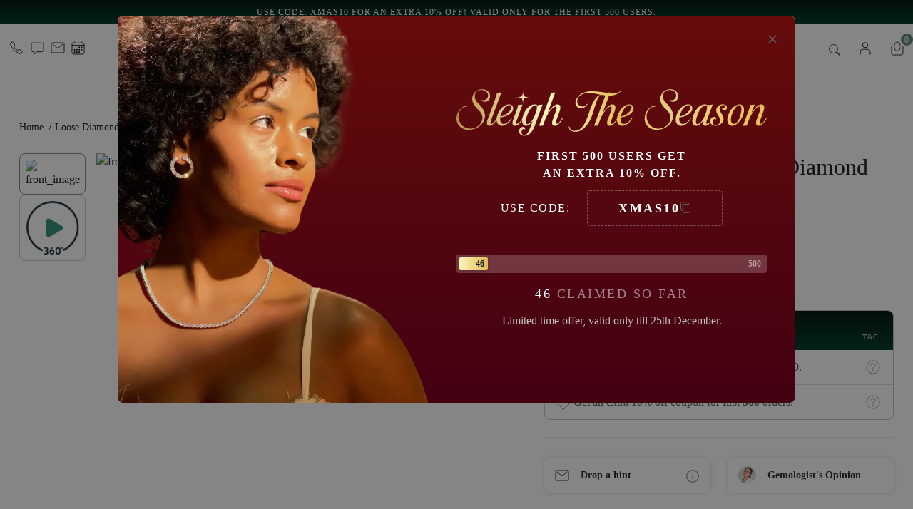

--- FILE ---
content_type: text/html;charset=utf-8
request_url: https://friendlydiamonds.com/loose-diamonds/oval-1.06-e-vvs1-excellent-813919
body_size: 32531
content:
<!DOCTYPE html><html  lang="en-US"><head><meta charset="utf-8">
<meta name="viewport" content="width=device-width, initial-scale=1">
<title>Oval 1.06 Carat Diamond, Color E, Clarity VVS1 - 813919</title>
<script src="https://cdn.jsdelivr.net/npm/bootstrap@5.3.2/dist/js/bootstrap.bundle.min.js"></script>
<link rel="stylesheet" href="/_nuxt/entry.C39H2Ips.css" crossorigin>
<link rel="stylesheet" href="/_nuxt/swiper-vue.DCASaf05.css" crossorigin>
<link rel="stylesheet" href="/_nuxt/default.D72fKsPV.css" crossorigin>
<link rel="stylesheet" href="/_nuxt/index.B3A0gdkE.css" crossorigin>
<link rel="stylesheet" href="/_nuxt/CyoBreadCrumb.IKfuN3wZ.css" crossorigin>
<link rel="stylesheet" href="/_nuxt/Steps.BWNFCZtZ.css" crossorigin>
<link rel="stylesheet" href="/_nuxt/ProductViewing.Xwu06IV0.css" crossorigin>
<link rel="stylesheet" href="/_nuxt/IFrame.CnSt3M9I.css" crossorigin>
<link rel="stylesheet" href="/_nuxt/LooseAlternatives.C3WWjcs2.css" crossorigin>
<link rel="stylesheet" href="/_nuxt/EvertreeBanner.Bu9DuhAD.css" crossorigin>
<link rel="stylesheet" href="/_nuxt/FreeProductTerms.EUeSOD4V.css" crossorigin>
<link rel="stylesheet" href="/_nuxt/TermsAndConditionsBF.CKjVHU3c.css" crossorigin>
<link rel="stylesheet" href="/_nuxt/ChristmasExpediteDelivery.Brnxl9lS.css" crossorigin>
<link rel="stylesheet" href="/_nuxt/OrderInclude.5VFU0r4h.css" crossorigin>
<link rel="stylesheet" href="/_nuxt/DiamondModal.CIdIexHz.css" crossorigin>
<link rel="stylesheet" href="/_nuxt/ModalImageScroll.peJi5tFu.css" crossorigin>
<link rel="stylesheet" href="/_nuxt/TrustpilotReview.DI9wdbj0.css" crossorigin>
<link rel="modulepreload" as="script" crossorigin href="/_nuxt/EVl5jaCv.js">
<link rel="preload" as="font" crossorigin href="/NewYorkSmall-Regular.woff">
<link rel="modulepreload" as="script" crossorigin href="/_nuxt/CXQI1YJu.js">
<link rel="modulepreload" as="script" crossorigin href="/_nuxt/DwBZWfR-.js">
<link rel="modulepreload" as="script" crossorigin href="/_nuxt/C5-kj57l.js">
<link rel="modulepreload" as="script" crossorigin href="/_nuxt/CL25ZEVm.js">
<link rel="modulepreload" as="script" crossorigin href="/_nuxt/CYWJCU05.js">
<link rel="modulepreload" as="script" crossorigin href="/_nuxt/BQfB0TGM.js">
<link rel="modulepreload" as="script" crossorigin href="/_nuxt/CMLive2-.js">
<link rel="modulepreload" as="script" crossorigin href="/_nuxt/CRPjtcq1.js">
<link rel="modulepreload" as="script" crossorigin href="/_nuxt/Cf4TS-QY.js">
<link rel="modulepreload" as="script" crossorigin href="/_nuxt/PLRoMHJw.js">
<link rel="modulepreload" as="script" crossorigin href="/_nuxt/Bnbcy1gw.js">
<link rel="modulepreload" as="script" crossorigin href="/_nuxt/BwXZrtOB.js">
<link rel="modulepreload" as="script" crossorigin href="/_nuxt/BibV-IU3.js">
<link rel="modulepreload" as="script" crossorigin href="/_nuxt/CkK-wWnz.js">
<link rel="modulepreload" as="script" crossorigin href="/_nuxt/BCTT_F94.js">
<link rel="modulepreload" as="script" crossorigin href="/_nuxt/F8lYSk-Y.js">
<link rel="modulepreload" as="script" crossorigin href="/_nuxt/ae0xy2gH.js">
<link rel="modulepreload" as="script" crossorigin href="/_nuxt/wYtwUCOw.js">
<link rel="modulepreload" as="script" crossorigin href="/_nuxt/BJOXgjW6.js">
<link rel="modulepreload" as="script" crossorigin href="/_nuxt/Bueb54z6.js">
<link rel="modulepreload" as="script" crossorigin href="/_nuxt/Dal_lq0Y.js">
<link rel="modulepreload" as="script" crossorigin href="/_nuxt/CtvttdX7.js">
<link rel="modulepreload" as="script" crossorigin href="/_nuxt/Bdp8mkTc.js">
<link rel="modulepreload" as="script" crossorigin href="/_nuxt/D1l1072_.js">
<link rel="preload" as="fetch" fetchpriority="low" crossorigin="anonymous" href="/_nuxt/builds/meta/9606d860-ff77-4df2-a965-bae2b6ccd253.json">
<link rel="prefetch" as="image" type="image/webp" href="/_nuxt/offerpopup.CL0KBk8_.webp">
<link rel="prefetch" as="image" type="image/svg+xml" href="/_nuxt/homebannersvg.CToQugMV.svg">
<link rel="prefetch" as="image" type="image/svg+xml" href="/_nuxt/sale_quickcart.BfHWDgZX.svg">
<link rel="prefetch" as="image" type="image/png" href="/_nuxt/pendant.C-TuJ6b7.png">
<link rel="prefetch" as="image" type="image/png" href="/_nuxt/stud.DxQO484Z.png">
<link rel="prefetch" as="image" type="image/svg+xml" href="/_nuxt/india.Cek4aozV.svg">
<link rel="prefetch" as="image" type="image/svg+xml" href="/_nuxt/usa.PurVocD3.svg">
<link rel="prefetch" as="image" type="image/jpeg" href="/_nuxt/engagement.D1r3QVP2.jpg">
<link rel="prefetch" as="image" type="image/jpeg" href="/_nuxt/diamonds.CRlEfiVC.jpg">
<link rel="prefetch" as="image" type="image/jpeg" href="/_nuxt/jewelry.BGAiUpcJ.jpg">
<link rel="prefetch" as="image" type="image/jpeg" href="/_nuxt/rings.BAe8N0RB.jpg">
<link rel="prefetch" as="image" type="image/jpeg" href="/_nuxt/earrings.B1qx4MIm.jpg">
<link rel="prefetch" as="image" type="image/jpeg" href="/_nuxt/necklaces.BmLFtNbO.jpg">
<link rel="prefetch" as="image" type="image/jpeg" href="/_nuxt/bracelets.BJpL153w.jpg">
<link rel="prefetch" as="image" type="image/png" href="/_nuxt/yellow.BGyVEstI.png">
<link rel="prefetch" as="image" type="image/png" href="/_nuxt/rose.DPnE3ENa.png">
<link rel="prefetch" as="image" type="image/webp" href="/_nuxt/weddingnav.Bmwziiyl.webp">
<link rel="prefetch" as="image" type="image/jpeg" href="/_nuxt/weddingnav.DFMcUAGr.jpg">
<link rel="prefetch" as="image" type="image/webp" href="/_nuxt/menu_loose.C_lH3IBL.webp">
<link rel="prefetch" as="image" type="image/jpeg" href="/_nuxt/menu_loose.Bz95b3Qy.jpg">
<link rel="prefetch" as="image" type="image/webp" href="/_nuxt/menu_about.BTE1u81F.webp">
<link rel="prefetch" as="image" type="image/jpeg" href="/_nuxt/menu_about.BbDhcAOh.jpg">
<link rel="prefetch" as="image" type="image/gif" href="/_nuxt/sale.DiUOGRGz.gif">
<link rel="prefetch" as="image" type="image/webp" href="/_nuxt/bbb.NyZ5bP-C.webp">
<link rel="prefetch" as="image" type="image/jpeg" href="/_nuxt/bbb.yGueSJSZ.jpg">
<link rel="prefetch" as="image" type="image/jpeg" href="/_nuxt/quizbgnew.DwHWbBdV.jpg">
<link rel="prefetch" as="image" type="image/webp" href="/_nuxt/payment_option.DgiIY8wJ.webp">
<link rel="prefetch" as="image" type="image/png" href="/_nuxt/360_icon.CQOuicg4.png">
<link rel="prefetch" as="image" type="image/svg+xml" href="/_nuxt/christmassale.B3x3k1QI.svg">
<link rel="prefetch" as="image" type="image/webp" href="/_nuxt/gemologist.Cq7bB-nD.webp">
<link rel="prefetch" as="image" type="image/jpeg" href="/_nuxt/gemologist.CRJfrpqF.jpg">
<link rel="prefetch" as="image" type="image/svg+xml" href="/_nuxt/paypal.B4uarZVY.svg">
<link rel="prefetch" as="image" type="image/svg+xml" href="/_nuxt/split_payment.BGuGSHsg.svg">
<link rel="prefetch" as="image" type="image/svg+xml" href="/_nuxt/wiretransfer.CaxPlk3F.svg">
<link rel="prefetch" as="image" type="image/svg+xml" href="/_nuxt/returns.BI5GoeYb.svg">
<link rel="icon" type="image/x-icon" href="/favicon.png">
<meta name="robots" content="INDEX,FOLLOW">
<script type="application/ld+json">{"@context":"http://schema.org","@type":"Organization","name":"Friendly Diamonds","url":"https://friendlydiamonds.com/","logo":"https://assets.friendlydiamonds.com/fdl/v2/images/logo.svg","brand":"Friendly Diamonds","location":[{"@type":"PostalAddress","streetAddress":"551 5th Avenue, 31st Floor","addressLocality":"New York","addressRegion":"NY","postalCode":"10176"}],"telephone":"1 646 956 4572","sameAs":["https://www.facebook.com/FriendlyDiamonds","https://twitter.com/Friendldiamonds","https://www.instagram.com/friendly.diamonds","https://www.pinterest.com/friendly_diamonds","https://www.youtube.com/@friendly.diamonds"]}</script>
<meta name="description" content="Shop online IGI-certified LG579368620 Oval lab diamond of 1.06 carat, color E, Excellent cut, and VVS1 clarity at Friendly Diamonds.">
<meta name="keywords" content>
<meta property="og:type" content="website">
<meta property="og:url" content="/loose-diamonds/oval-1.06-e-vvs1-excellent-813919">
<meta property="og:title" content="Oval 1.06 Carat Diamond, Color E, Clarity VVS1 - 813919">
<meta property="og:description" content="Shop online IGI-certified LG579368620 Oval lab diamond of 1.06 carat, color E, Excellent cut, and VVS1 clarity at Friendly Diamonds.">
<meta property="og:site_name" content="Friendly Diamonds">
<meta property="twitter:title" content="Oval 1.06 Carat Diamond, Color E, Clarity VVS1 - 813919">
<link rel="canonical" href="https://friendlydiamonds.com/loose-diamonds/oval-1.06-e-vvs1-excellent-813919">
<link rel="alternate" hreflang="en-GB" href="https://friendlydiamonds.com/uk/loose-diamonds/oval-1.06-e-vvs1-excellent-813919">
<link rel="alternate" hreflang="en-US" href="https://friendlydiamonds.com/loose-diamonds/oval-1.06-e-vvs1-excellent-813919">
<script type="application/ld+json" data-hid="product-schema"></script>
<script type="application/ld+json">{"@context":"https://schema.org","@type":"BreadcrumbList","itemListElement":[{"@type":"ListItem","position":1,"name":"Home","item":"https://friendlydiamonds.com"},{"@type":"ListItem","position":2,"name":"Loose Diamonds","item":"https://friendlydiamonds.com/loose-diamonds"},{"@type":"ListItem","position":3,"name":"Oval 1.06 E VVS1 Excellent","item":"https://friendlydiamonds.com/loose-diamonds/oval-1.06-e-vvs1-excellent-813919"}]}</script>
<script type="module" src="/_nuxt/EVl5jaCv.js" crossorigin></script></head><body><!--teleport start anchor--><div data-v-a0dc6aba><!----><!----></div><!--teleport anchor--><!--teleport start anchor--><div data-v-a0dc6aba><!----><!----></div><!--teleport anchor--><!--teleport start anchor--><div data-v-a0dc6aba><!----><!----></div><!--teleport anchor--><!--teleport start anchor--><div data-v-a0dc6aba><!----><!----></div><!--teleport anchor--><!--teleport start anchor--><div data-v-a0dc6aba><!----><!----></div><!--teleport anchor--><!--teleport start anchor--><div data-v-a0dc6aba><!----><!----></div><!--teleport anchor--><!--teleport start anchor--><div data-v-a0dc6aba><!----><!----></div><!--teleport anchor--><!--teleport start anchor--><div data-v-a0dc6aba><!----><!----></div><!--teleport anchor--><!--teleport start anchor--><div data-v-a0dc6aba><!----><!----></div><!--teleport anchor--><div id="__nuxt"><div><div><div id="teleports"></div></div><div><div class="nuxt-loading-indicator" style="position:fixed;top:0;right:0;left:0;pointer-events:none;width:auto;height:3px;opacity:0;background:#405955;background-size:Infinity% auto;transform:scaleX(0%);transform-origin:left;transition:transform 0.1s, height 0.4s, opacity 0.4s;z-index:999999;"></div></div><span></span><div><div class="header-top" data-v-09b43d53><div data-v-09b43d53 data-v-9b89cfd5><span data-v-9b89cfd5></span><!----><div class="urgency_timer" data-v-9b89cfd5> USE CODE: XMAS10 for an EXTRA 10% OFF! <br class="for_mobile" data-v-9b89cfd5> VALID ONLY FOR THE FIRST 500 USERS. </div><!--teleport start--><!--teleport end--></div><div class="container header-new" data-v-09b43d53><div class="upper_menu_block" data-v-09b43d53><div class="contact_box" data-v-09b43d53 data-v-d78871e5><a href="/contact-us" class="tooltip_box" data-v-d78871e5><img src="data:image/svg+xml,%3csvg%20id=&#39;telephone&#39;%20width=&#39;22&#39;%20height=&#39;22&#39;%20viewBox=&#39;0%200%2032%2032&#39;%20fill=&#39;none&#39;%20xmlns=&#39;http://www.w3.org/2000/svg&#39;%3e%3cpath%20d=&#39;M27.2509%2022.8062C26.3347%2021.8832%2024.1158%2020.5361%2023.0393%2019.9933C21.6373%2019.2871%2021.5219%2019.2294%2020.42%2020.0481C19.6849%2020.5944%2019.1963%2021.0824%2018.3361%2020.899C17.4759%2020.7155%2015.6066%2019.6811%2013.9698%2018.0497C12.333%2016.4182%2011.2386%2014.4948%2011.0545%2013.6376C10.8705%2012.7803%2011.3667%2012.2974%2011.9078%2011.5607C12.6705%2010.5223%2012.6128%2010.3492%2011.9609%208.94738C11.4526%207.85704%2010.0662%205.65906%209.13969%204.74756C8.14851%203.76857%208.14851%203.94164%207.50984%204.20701C6.98989%204.42576%206.49106%204.69167%206.01961%205.0014C5.09651%205.61464%204.58419%206.12404%204.22591%206.88959C3.86763%207.65513%203.70667%209.44986%205.55691%2012.8109C7.40714%2016.1719%208.70525%2017.8905%2011.392%2020.5696C14.0788%2023.2487%2016.1449%2024.6892%2019.1651%2026.383C22.9014%2028.4754%2024.3345%2028.0675%2025.1024%2027.7098C25.8703%2027.3522%2026.382%2026.8445%2026.9965%2025.9215C27.307%2025.4508%2027.5735%2024.9526%2027.7926%2024.4331C28.0586%2023.7967%2028.2317%2023.7967%2027.2509%2022.8062Z&#39;%20stroke=&#39;%23000&#39;%20stroke-width=&#39;1.3&#39;%20stroke-miterlimit=&#39;10&#39;/%3e%3c/svg%3e" alt data-v-d78871e5><span class="tooltiptext ps-2" data-v-d78871e5> Phone</span></a><div class="chat_box tooltip_box" data-v-d78871e5><img src="data:image/svg+xml,%3csvg%20id=&#39;chat&#39;%20width=&#39;21&#39;%20height=&#39;22&#39;%20viewBox=&#39;0%200%2032%2032&#39;%20fill=&#39;none&#39;%20xmlns=&#39;http://www.w3.org/2000/svg&#39;%3e%3cpath%20d=&#39;M25.5%205.60059H6.5C5.57255%205.60322%204.68385%205.97282%204.02804%206.62863C3.37223%207.28443%203.00264%208.17314%203%209.10059V21.1006C3.00264%2022.028%203.37223%2022.9167%204.02804%2023.5725C4.68385%2024.2284%205.57255%2024.5979%206.5%2024.6006H9V29.6006L14.8575%2024.7168C14.9474%2024.6417%2015.0609%2024.6006%2015.1781%2024.6006H25.5C26.4274%2024.5979%2027.3162%2024.2284%2027.972%2023.5725C28.6278%2022.9167%2028.9974%2022.028%2029%2021.1006V9.10059C28.9974%208.17314%2028.6278%207.28443%2027.972%206.62863C27.3162%205.97282%2026.4274%205.60322%2025.5%205.60059Z&#39;%20stroke=&#39;%23000&#39;%20stroke-width=&#39;1.3&#39;%20stroke-linejoin=&#39;round&#39;/%3e%3c/svg%3e" alt="" data-v-d78871e5><span class="tooltiptext" data-v-d78871e5>Chat</span></div><!----><a rel="nofollow" class="tooltip_box" href="mailto:customerservice@friendlydiamonds.com" data-v-d78871e5><img src="data:image/svg+xml,%3csvg%20id=&#39;email&#39;%20width=&#39;20&#39;%20height=&#39;22&#39;%20viewBox=&#39;0%200%2032%2032&#39;%20fill=&#39;none&#39;%20xmlns=&#39;http://www.w3.org/2000/svg&#39;%3e%3cpath%20d=&#39;M27.6284%204.7998H4.36689C2.83748%204.7998%201.59766%206.05341%201.59766%207.5998V24.3998C1.59766%2025.9462%202.83748%2027.1998%204.36689%2027.1998H27.6284C29.1578%2027.1998%2030.3977%2025.9462%2030.3977%2024.3998V7.5998C30.3977%206.05341%2029.1578%204.7998%2027.6284%204.7998Z&#39;%20stroke=&#39;%23000&#39;%20stroke-width=&#39;1.3&#39;%20stroke-linecap=&#39;round&#39;%20stroke-linejoin=&#39;round&#39;/%3e%3cpath%20d=&#39;M4.80078%208L14.2653%2016.1125C15.264%2016.9685%2016.7376%2016.9685%2017.7362%2016.1125L27.2008%208&#39;%20stroke=&#39;%23000&#39;%20stroke-width=&#39;1.3&#39;%20stroke-linecap=&#39;round&#39;%20stroke-linejoin=&#39;round&#39;/%3e%3c/svg%3e" alt="" data-v-d78871e5><span class="tooltiptext" data-v-d78871e5>Email</span></a><a href="/appointment" class="tooltip_box" data-v-d78871e5><img src="data:image/svg+xml,%3csvg%20id=&#39;virtual&#39;%20width=&#39;21&#39;%20height=&#39;21&#39;%20viewBox=&#39;0%200%2032%2032&#39;%20fill=&#39;none&#39;%20xmlns=&#39;http://www.w3.org/2000/svg&#39;%3e%3cpath%20d=&#39;M26%205H6C4.34315%205%203%206.34315%203%208V26C3%2027.6569%204.34315%2029%206%2029H26C27.6569%2029%2029%2027.6569%2029%2026V8C29%206.34315%2027.6569%205%2026%205Z&#39;%20stroke=&#39;%23000&#39;%20stroke-width=&#39;1.3&#39;%20stroke-linejoin=&#39;round&#39;/%3e%3cpath%20d=&#39;M18.5%2016C19.3284%2016%2020%2015.3284%2020%2014.5C20%2013.6716%2019.3284%2013%2018.5%2013C17.6716%2013%2017%2013.6716%2017%2014.5C17%2015.3284%2017.6716%2016%2018.5%2016Z&#39;%20fill=&#39;%23000&#39;/%3e%3cpath%20d=&#39;M23.5%2016C24.3284%2016%2025%2015.3284%2025%2014.5C25%2013.6716%2024.3284%2013%2023.5%2013C22.6716%2013%2022%2013.6716%2022%2014.5C22%2015.3284%2022.6716%2016%2023.5%2016Z&#39;%20fill=&#39;%23000&#39;/%3e%3cpath%20d=&#39;M18.5%2021C19.3284%2021%2020%2020.3284%2020%2019.5C20%2018.6716%2019.3284%2018%2018.5%2018C17.6716%2018%2017%2018.6716%2017%2019.5C17%2020.3284%2017.6716%2021%2018.5%2021Z&#39;%20fill=&#39;%23000&#39;/%3e%3cpath%20d=&#39;M23.5%2021C24.3284%2021%2025%2020.3284%2025%2019.5C25%2018.6716%2024.3284%2018%2023.5%2018C22.6716%2018%2022%2018.6716%2022%2019.5C22%2020.3284%2022.6716%2021%2023.5%2021Z&#39;%20fill=&#39;%23000&#39;/%3e%3cpath%20d=&#39;M8.5%2021C9.32843%2021%2010%2020.3284%2010%2019.5C10%2018.6716%209.32843%2018%208.5%2018C7.67157%2018%207%2018.6716%207%2019.5C7%2020.3284%207.67157%2021%208.5%2021Z&#39;%20fill=&#39;%23000&#39;/%3e%3cpath%20d=&#39;M13.5%2021C14.3284%2021%2015%2020.3284%2015%2019.5C15%2018.6716%2014.3284%2018%2013.5%2018C12.6716%2018%2012%2018.6716%2012%2019.5C12%2020.3284%2012.6716%2021%2013.5%2021Z&#39;%20fill=&#39;%23000&#39;/%3e%3cpath%20d=&#39;M8.5%2026C9.32843%2026%2010%2025.3284%2010%2024.5C10%2023.6716%209.32843%2023%208.5%2023C7.67157%2023%207%2023.6716%207%2024.5C7%2025.3284%207.67157%2026%208.5%2026Z&#39;%20fill=&#39;%23000&#39;/%3e%3cpath%20d=&#39;M13.5%2026C14.3284%2026%2015%2025.3284%2015%2024.5C15%2023.6716%2014.3284%2023%2013.5%2023C12.6716%2023%2012%2023.6716%2012%2024.5C12%2025.3284%2012.6716%2026%2013.5%2026Z&#39;%20fill=&#39;%23000&#39;/%3e%3cpath%20d=&#39;M18.5%2026C19.3284%2026%2020%2025.3284%2020%2024.5C20%2023.6716%2019.3284%2023%2018.5%2023C17.6716%2023%2017%2023.6716%2017%2024.5C17%2025.3284%2017.6716%2026%2018.5%2026Z&#39;%20fill=&#39;%23000&#39;/%3e%3cpath%20d=&#39;M8%203V5M24%203V5&#39;%20stroke=&#39;%23000&#39;%20stroke-width=&#39;1.33333&#39;%20stroke-linecap=&#39;round&#39;%20stroke-linejoin=&#39;round&#39;/%3e%3cpath%20d=&#39;M29%2010H3&#39;%20stroke=&#39;%23000&#39;%20stroke-width=&#39;1.3&#39;%20stroke-linejoin=&#39;round&#39;/%3e%3c/svg%3e" alt data-v-d78871e5><span class="tooltiptext" data-v-d78871e5>Book An Appointment</span></a><div class="hambuger for_mobile_mod" data-v-d78871e5><img src="data:image/svg+xml,%3csvg%20id=&#39;hamburger&#39;%20viewBox=&#39;0%200%2016%2016&#39;%20width=&#39;25&#39;%20height=&#39;25&#39;%20focusable=&#39;false&#39;%20role=&#39;img&#39;%20aria-label=&#39;list&#39;%20xmlns=&#39;http://www.w3.org/2000/svg&#39;%20fill=&#39;%23000&#39;%20class=&#39;bi-list%20mx-auto%20b-icon%20bi&#39;%3e%3cg%3e%3cpath%20fill-rule=&#39;evenodd&#39;%20d=&#39;M2.5%2012a.5.5%200%200%201%20.5-.5h10a.5.5%200%200%201%200%201H3a.5.5%200%200%201-.5-.5zm0-4a.5.5%200%200%201%20.5-.5h10a.5.5%200%200%201%200%201H3a.5.5%200%200%201-.5-.5zm0-4a.5.5%200%200%201%20.5-.5h10a.5.5%200%200%201%200%201H3a.5.5%200%200%201-.5-.5z&#39;%3e%3c/path%3e%3c/g%3e%3c/svg%3e" class="mt-2" alt="" data-v-d78871e5></div></div><div class="logo_box" data-v-09b43d53 data-v-c8a176e2><a class="font-active" href="/" data-v-c8a176e2>Friendly Diamonds</a></div><div class="user_info_box" data-v-09b43d53><ul class="ps-0 mb-0" data-v-09b43d53><li data-v-09b43d53><div id="global_main" class="user_search" tabindex="0" data-v-09b43d53 data-v-394e660c><form class="" data-v-394e660c><div class="hide search_form" data-v-394e660c><input class="for_desktop" minlength="2" required placeholder="Search" value="" type="text" data-v-394e660c><input class="for_mobile" minlength="2" required placeholder="Search" value="" type="text" data-v-394e660c><div class="search_icon" data-v-394e660c><img src="data:image/svg+xml,%3csvg%20id=&#39;search&#39;%20viewBox=&#39;0%200%2016%2016&#39;%20width=&#39;16&#39;%20height=&#39;16&#39;%20focusable=&#39;false&#39;%20role=&#39;img&#39;%20aria-label=&#39;search&#39;%20xmlns=&#39;http://www.w3.org/2000/svg&#39;%20fill=&#39;%236A6161&#39;%20class=&#39;bi-search%20b-icon%20bi&#39;%20style=&#39;font-size:90%25;&#39;%3e%3cg%3e%3cpath%20d=&#39;M11.742%2010.344a6.5%206.5%200%201%200-1.397%201.398h-.001c.03.04.062.078.098.115l3.85%203.85a1%201%200%200%200%201.415-1.414l-3.85-3.85a1.007%201.007%200%200%200-.115-.1zM12%206.5a5.5%205.5%200%201%201-11%200%205.5%205.5%200%200%201%2011%200z&#39;%3e%3c/path%3e%3c/g%3e%3c/svg%3e" alt="" data-v-394e660c></div></div></form><!----></div></li><span data-v-09b43d53></span><li class="cart_block" data-v-09b43d53><div data-v-09b43d53><img src="data:image/svg+xml,%3csvg%20id=&#39;cart&#39;%20width=&#39;20&#39;%20height=&#39;20&#39;%20viewBox=&#39;0%200%2032%2032&#39;%20fill=&#39;none&#39;%20xmlns=&#39;http://www.w3.org/2000/svg&#39;%3e%3cpath%20d=&#39;M9.59922%2010.4611V8.24576C9.59922%206.48309%2010.2735%204.79262%2011.4737%203.54622C12.674%202.29983%2014.3018%201.59961%2015.9992%201.59961C17.6966%201.59961%2019.3245%202.29983%2020.5247%203.54622C21.7249%204.79262%2022.3992%206.48309%2022.3992%208.24576V10.4611M4.26589%2010.4611C3.98299%2010.4611%203.71168%2010.5779%203.51164%2010.7856C3.3116%2010.9933%203.19922%2011.2751%203.19922%2011.5688V26.5227C3.19922%2028.6162%204.91655%2030.3996%206.93255%2030.3996H25.0659C27.0819%2030.3996%2028.7992%2028.7028%2028.7992%2026.6092V11.5688C28.7992%2011.2751%2028.6868%2010.9933%2028.4868%2010.7856C28.2868%2010.5779%2028.0155%2010.4611%2027.7326%2010.4611H4.26589Z&#39;%20stroke=&#39;%23000&#39;%20stroke-width=&#39;1.3&#39;%20stroke-linecap=&#39;round&#39;%20stroke-linejoin=&#39;round&#39;/%3e%3cpath%20d=&#39;M9.60156%2013.8672V14.9339C9.60156%2016.6312%2010.2758%2018.2591%2011.4761%2019.4593C12.6763%2020.6596%2014.3042%2021.3339%2016.0016%2021.3339C17.6989%2021.3339%2019.3268%2020.6596%2020.527%2019.4593C21.7273%2018.2591%2022.4016%2016.6312%2022.4016%2014.9339V13.8672&#39;%20stroke=&#39;%23000&#39;%20stroke-width=&#39;1.3&#39;%20stroke-linecap=&#39;round&#39;%20stroke-linejoin=&#39;round&#39;/%3e%3c/svg%3e" alt="" data-v-09b43d53><div class="count_cart" data-v-09b43d53>0</div></div></li></ul><div class="cart_block for_mobile" data-v-09b43d53><div data-v-09b43d53><img src="data:image/svg+xml,%3csvg%20id=&#39;cart&#39;%20width=&#39;20&#39;%20height=&#39;20&#39;%20viewBox=&#39;0%200%2032%2032&#39;%20fill=&#39;none&#39;%20xmlns=&#39;http://www.w3.org/2000/svg&#39;%3e%3cpath%20d=&#39;M9.59922%2010.4611V8.24576C9.59922%206.48309%2010.2735%204.79262%2011.4737%203.54622C12.674%202.29983%2014.3018%201.59961%2015.9992%201.59961C17.6966%201.59961%2019.3245%202.29983%2020.5247%203.54622C21.7249%204.79262%2022.3992%206.48309%2022.3992%208.24576V10.4611M4.26589%2010.4611C3.98299%2010.4611%203.71168%2010.5779%203.51164%2010.7856C3.3116%2010.9933%203.19922%2011.2751%203.19922%2011.5688V26.5227C3.19922%2028.6162%204.91655%2030.3996%206.93255%2030.3996H25.0659C27.0819%2030.3996%2028.7992%2028.7028%2028.7992%2026.6092V11.5688C28.7992%2011.2751%2028.6868%2010.9933%2028.4868%2010.7856C28.2868%2010.5779%2028.0155%2010.4611%2027.7326%2010.4611H4.26589Z&#39;%20stroke=&#39;%23000&#39;%20stroke-width=&#39;1.3&#39;%20stroke-linecap=&#39;round&#39;%20stroke-linejoin=&#39;round&#39;/%3e%3cpath%20d=&#39;M9.60156%2013.8672V14.9339C9.60156%2016.6312%2010.2758%2018.2591%2011.4761%2019.4593C12.6763%2020.6596%2014.3042%2021.3339%2016.0016%2021.3339C17.6989%2021.3339%2019.3268%2020.6596%2020.527%2019.4593C21.7273%2018.2591%2022.4016%2016.6312%2022.4016%2014.9339V13.8672&#39;%20stroke=&#39;%23000&#39;%20stroke-width=&#39;1.3&#39;%20stroke-linecap=&#39;round&#39;%20stroke-linejoin=&#39;round&#39;/%3e%3c/svg%3e" alt="" data-v-09b43d53><div class="count_cart" data-v-09b43d53>0</div></div></div></div></div></div><!----><div class="search_box for_mobile" data-v-09b43d53><div id="global_main" class="user_search" tabindex="0" data-v-09b43d53 data-v-394e660c><form class="" data-v-394e660c><div class="hide search_form" data-v-394e660c><input class="for_desktop" minlength="2" required placeholder="Search" value="" type="text" data-v-394e660c><input class="for_mobile" minlength="2" required placeholder="Search" value="" type="text" data-v-394e660c><div class="search_icon" data-v-394e660c><img src="data:image/svg+xml,%3csvg%20id=&#39;search&#39;%20viewBox=&#39;0%200%2016%2016&#39;%20width=&#39;16&#39;%20height=&#39;16&#39;%20focusable=&#39;false&#39;%20role=&#39;img&#39;%20aria-label=&#39;search&#39;%20xmlns=&#39;http://www.w3.org/2000/svg&#39;%20fill=&#39;%236A6161&#39;%20class=&#39;bi-search%20b-icon%20bi&#39;%20style=&#39;font-size:90%25;&#39;%3e%3cg%3e%3cpath%20d=&#39;M11.742%2010.344a6.5%206.5%200%201%200-1.397%201.398h-.001c.03.04.062.078.098.115l3.85%203.85a1%201%200%200%200%201.415-1.414l-3.85-3.85a1.007%201.007%200%200%200-.115-.1zM12%206.5a5.5%205.5%200%201%201-11%200%205.5%205.5%200%200%201%2011%200z&#39;%3e%3c/path%3e%3c/g%3e%3c/svg%3e" alt="" data-v-394e660c></div></div></form><!----></div></div><!----><!----><div class="main_menu_block" data-v-09b43d53><div class="main_menu_list" data-v-09b43d53><div class="for_mobile_mod sticky_auth_menu" data-v-09b43d53><div class="hamburger_block" data-v-09b43d53 data-v-006d95ec><div class="hamburger_flex" data-v-006d95ec><div class="hamburger_box" data-v-006d95ec><img src="data:image/svg+xml,%3csvg%20id=&#39;hamburger&#39;%20viewBox=&#39;0%200%2016%2016&#39;%20width=&#39;25&#39;%20height=&#39;25&#39;%20focusable=&#39;false&#39;%20role=&#39;img&#39;%20aria-label=&#39;list&#39;%20xmlns=&#39;http://www.w3.org/2000/svg&#39;%20fill=&#39;%23000&#39;%20class=&#39;bi-list%20mx-auto%20b-icon%20bi&#39;%3e%3cg%3e%3cpath%20fill-rule=&#39;evenodd&#39;%20d=&#39;M2.5%2012a.5.5%200%200%201%20.5-.5h10a.5.5%200%200%201%200%201H3a.5.5%200%200%201-.5-.5zm0-4a.5.5%200%200%201%20.5-.5h10a.5.5%200%200%201%200%201H3a.5.5%200%200%201-.5-.5zm0-4a.5.5%200%200%201%20.5-.5h10a.5.5%200%200%201%200%201H3a.5.5%200%200%201-.5-.5z&#39;%3e%3c/path%3e%3c/g%3e%3c/svg%3e" alt="" data-v-006d95ec></div><div class="logo_box" data-v-006d95ec><img src="data:image/svg+xml,%3csvg%20width=&#39;30&#39;%20height=&#39;26&#39;%20viewBox=&#39;0%200%2030%2026&#39;%20fill=&#39;none&#39;%20xmlns=&#39;http://www.w3.org/2000/svg&#39;%3e%3cg%20clip-path=&#39;url(%23clip0_1070_26980)&#39;%3e%3cmask%20id=&#39;mask0_1070_26980&#39;%20style=&#39;mask-type:luminance&#39;%20maskUnits=&#39;userSpaceOnUse&#39;%20x=&#39;0&#39;%20y=&#39;0&#39;%20width=&#39;30&#39;%20height=&#39;26&#39;%3e%3cpath%20d=&#39;M30%200H0V26H30V0Z&#39;%20fill=&#39;white&#39;/%3e%3c/mask%3e%3cg%20mask=&#39;url(%23mask0_1070_26980)&#39;%3e%3cpath%20d=&#39;M3.22369%208.69106C2.19552%209.26098%201.12097%209.9362%200%2010.7271C3.63202%2011.0361%205.99807%2012.6447%208.35908%2014.2504C13.01%2017.4155%2015.272%2017.3856%2017.7548%2017.7035C18.1071%2017.3098%2018.4454%2016.9017%2018.7691%2016.4806C12.4675%2014.8272%2010.1807%2011.6388%207.90862%208.47C7.56525%207.99122%207.22304%207.51244%206.8646%207.04053C5.72817%207.43298%204.51479%207.97549%203.22369%208.69106Z&#39;%20fill=&#39;url(%23paint0_linear_1070_26980)&#39;/%3e%3cpath%20d=&#39;M1.31883%201.21252L1.21985%201.23995C9.72162%205.11857%208.09296%2012.8629%2019.1275%2015.6852C19.2404%2014.3029%2019.0559%2012.6641%2018.1557%2010.9405C17.4276%209.54616%2014.4885%205.94826%2011.8491%204.29936C15.6257%205.91438%2017.7648%208.43855%2018.8765%2010.5219C20.0048%2012.6383%2020.1065%2014.6533%2019.895%2016.274C19.881%2016.364%2019.856%2016.4229%2019.8034%2016.491C18.1244%2018.8256%2016.0182%2020.7638%2013.656%2022.2888C11.6438%2023.5876%209.44321%2024.5851%207.16262%2025.272C11.6681%2026.2441%2017.1852%2026.4554%2021.4041%2024.5658C23.107%2019.367%2023.715%2015.1229%2022.3697%209.71637C21.5728%206.47181%2019.7914%203.33293%2016.4393%201.55133C12.1693%20-0.717919%206.54742%20-0.201226%201.31883%201.21252Z&#39;%20fill=&#39;url(%23paint1_linear_1070_26980)&#39;/%3e%3cpath%20d=&#39;M26.2435%203.30449C25.2099%203.51747%2024.396%204.33707%2024.075%205.73508C23.9335%206.35382%2023.705%207.27065%2023.4808%208.02653C23.3454%208.48433%2023.2074%208.89331%2023.0833%209.16683L23.1683%209.50033C24.471%2014.7371%2024.0198%2018.9731%2022.4402%2024.0436C26.1577%2021.9373%2027.7902%2018.3233%2027.7972%2013.7585C27.7987%2012.736%2027.598%2011.6857%2027.4136%2010.7141C27.122%209.1781%2026.8402%207.81678%2027.4828%206.66885C28.0153%205.71774%2028.9935%205.35755%2030%205.58343C29.7119%204.86344%2029.1041%204.73478%2028.8868%204.68032C28.7155%204.05473%2027.6963%203.00521%2026.2435%203.30449Z&#39;%20fill=&#39;url(%23paint2_linear_1070_26980)&#39;/%3e%3c/g%3e%3c/g%3e%3cdefs%3e%3clinearGradient%20id=&#39;paint0_linear_1070_26980&#39;%20x1=&#39;9.38458&#39;%20y1=&#39;-21.9475&#39;%20x2=&#39;9.38458&#39;%20y2=&#39;32.0959&#39;%20gradientUnits=&#39;userSpaceOnUse&#39;%3e%3cstop%20offset=&#39;0.5&#39;%20stop-color=&#39;%23668B84&#39;/%3e%3cstop%20offset=&#39;1&#39;%20stop-color=&#39;%2326332D&#39;/%3e%3c/linearGradient%3e%3clinearGradient%20id=&#39;paint1_linear_1070_26980&#39;%20x1=&#39;12.1623&#39;%20y1=&#39;-21.943&#39;%20x2=&#39;12.1623&#39;%20y2=&#39;32.0902&#39;%20gradientUnits=&#39;userSpaceOnUse&#39;%3e%3cstop%20offset=&#39;0.401042&#39;%20stop-color=&#39;%23668B84&#39;/%3e%3cstop%20offset=&#39;1&#39;%20stop-color=&#39;%2326332D&#39;/%3e%3c/linearGradient%3e%3clinearGradient%20id=&#39;paint2_linear_1070_26980&#39;%20x1=&#39;26.2204&#39;%20y1=&#39;-21.9397&#39;%20x2=&#39;26.2204&#39;%20y2=&#39;32.0945&#39;%20gradientUnits=&#39;userSpaceOnUse&#39;%3e%3cstop%20offset=&#39;0.390625&#39;%20stop-color=&#39;%23668B84&#39;/%3e%3cstop%20offset=&#39;1&#39;%20stop-color=&#39;%2326332D&#39;/%3e%3c/linearGradient%3e%3cclipPath%20id=&#39;clip0_1070_26980&#39;%3e%3crect%20width=&#39;30&#39;%20height=&#39;26&#39;%20fill=&#39;white&#39;/%3e%3c/clipPath%3e%3c/defs%3e%3c/svg%3e" width="28" height="28" alt="friendly logo" data-v-006d95ec><p class="mb-0 font-active" data-v-006d95ec>friendly diamonds</p></div></div><div class="sign_block" data-v-006d95ec><div class="sign_box" data-v-006d95ec><span data-v-006d95ec></span></div><div class="currency_box" data-v-006d95ec><p class="mb-0" data-v-006d95ec>USD</p><img src="/_nuxt/usa.PurVocD3.svg" width="28" height="28" alt="usd logo" data-v-006d95ec></div></div></div></div><ul class="ps-0 mb-0" data-v-09b43d53><li class="menu-hover" data-v-09b43d53><div class="sub_menu_parent" data-v-09b43d53 data-v-723187dc><a class="for_desktop_mod hover_cta" href="/engagement-rings" data-v-723187dc>Engagement Rings </a><div class="for_mobile_mod" data-v-723187dc><div class="link_with_arrow" data-v-723187dc><span data-v-723187dc>Engagement Rings</span><span data-v-723187dc data-v-2497ba4d><span data-v-2497ba4d></span></span></div></div><div class="main_menu_box" data-v-723187dc><div class="inner_menu" data-v-723187dc><div class="landing_link inner_menu_box for_mobile_mod" data-v-723187dc><a href="/engagement-rings" data-v-723187dc>Engagement Rings</a></div><div class="inner_menu_box inner_menu_four" data-v-723187dc><div class="menu_card" data-v-723187dc><h3 data-v-723187dc>Create your own</h3><div class="menu_ordered" data-v-723187dc><a href="/ring-settings" data-v-723187dc><span data-v-723187dc><span></span></span> Start with a setting </a><a href="/loose-diamonds?cyo=ring" data-v-723187dc><span data-v-723187dc><span></span></span> Start with a diamond </a></div></div><div class="menu_card" data-v-723187dc><h3 data-v-723187dc>pre-designed engagement rings</h3><div class="menu_ordered" data-v-723187dc><a href="/preset-engagement-rings?Shape=Round" data-v-723187dc>Round Pre-Designed Rings </a><a href="/preset-engagement-rings?Shape=Emerald" data-v-723187dc>Emerald Pre-Designed Rings </a><a href="/preset-engagement-rings?Shape=Princess" data-v-723187dc>Princess Pre-Designed Rings </a><a href="/preset-engagement-rings?Shape=Oval" data-v-723187dc>Oval Pre-Designed Rings </a><a class="view_all_cta" href="/preset-engagement-rings" data-v-723187dc>View All</a></div></div><div class="menu_card" data-v-723187dc><h3 data-v-723187dc>Ready to Ship Engagement Rings</h3><div class="menu_ordered" data-v-723187dc><a href="/ready-to-ship-engagement-rings?Shape=Round" data-v-723187dc>Round Cut Rings</a><a href="/ready-to-ship-engagement-rings?Shape=Oval" data-v-723187dc>Oval Cut Rings</a><a class="view_all_cta" href="/ready-to-ship-engagement-rings" data-v-723187dc>View All</a></div></div></div><div class="inner_menu_box inner_menu_four" data-v-723187dc><div class="menu_card" data-v-723187dc><h3 data-v-723187dc>Shop by shape</h3><div class="menu_ordered" data-v-723187dc><a href="/ring-settings/round-rings" data-v-723187dc><span data-v-723187dc><span></span></span>  Round </a><a href="/ring-settings/oval-rings" data-v-723187dc><span data-v-723187dc><span></span></span>  Oval </a><a href="/ring-settings/pear-rings" data-v-723187dc><span data-v-723187dc><span></span></span>  Pear </a><a href="/ring-settings/cushion-rings" data-v-723187dc><span data-v-723187dc><span></span></span>  Cushion </a><a href="/ring-settings/princess-rings" data-v-723187dc><span data-v-723187dc><span></span></span>  Princess </a><a href="/ring-settings/radiant-rings" data-v-723187dc><span data-v-723187dc><span></span></span>  Radiant </a><a href="/ring-settings/emerald-rings" data-v-723187dc><span data-v-723187dc><span></span></span>  Emerald </a><a href="/ring-settings/heart-rings" data-v-723187dc><span data-v-723187dc><span></span></span>  Heart </a><a href="/ring-settings/asscher-rings" data-v-723187dc><span data-v-723187dc><span></span></span>  Asscher </a><a href="/ring-settings/marquise-rings" data-v-723187dc><span data-v-723187dc><span></span></span>  Marquise </a><a class="view_all_cta ms-2" href="/ring-settings" data-v-723187dc>View All</a></div></div></div><div class="inner_menu_box inner_menu_four" data-v-723187dc><div class="menu_card" data-v-723187dc><h3 data-v-723187dc>Shop by style </h3><div class="menu_ordered" data-v-723187dc><a href="/ring-settings/solitaire-engagement-rings" data-v-723187dc><span data-v-723187dc><span></span></span>  Solitaire </a><a href="/ring-settings/three-stone-engagement-rings" data-v-723187dc><span data-v-723187dc><span></span></span>  Three Stone </a><a href="/ring-settings/side-stone-engagement-rings" data-v-723187dc><span data-v-723187dc><span></span></span>  Side Stone </a><a href="/ring-settings/halo-engagement-rings" data-v-723187dc><span data-v-723187dc><span></span></span>  Halo </a><a href="/ring-settings/vintage-engagement-rings" data-v-723187dc><span data-v-723187dc><span></span></span>  Vintage </a><a href="/ring-settings/hidden-halo-engagement-rings" data-v-723187dc><span data-v-723187dc><span></span></span>  Hidden Halo </a></div></div><div class="menu_card" data-v-723187dc><h3 data-v-723187dc>Shop by metal</h3><div class="menu_ordered" data-v-723187dc><a href="/ring-settings/white-gold-engagement-rings" data-v-723187dc><img width="40" height="40" src="[data-uri]" alt="white gold" data-v-723187dc>   White Gold </a><a href="/ring-settings/yellow-gold-engagement-rings" data-v-723187dc><img width="40" height="40" src="/_nuxt/yellow.BGyVEstI.png" alt="yellow gold" data-v-723187dc>   Yellow Gold </a><a href="/ring-settings/rose-gold-engagement-rings" data-v-723187dc><img width="40" height="40" src="/_nuxt/rose.DPnE3ENa.png" alt="rose gold" data-v-723187dc>   Rose Gold </a><a href="/ring-settings/platinum-engagement-rings" data-v-723187dc><img width="40" height="40" src="[data-uri]" alt="platinum" data-v-723187dc>   Platinum </a></div></div></div><div class="inner_menu_box inner_menu_four" data-v-723187dc><div class="menu_card" data-v-723187dc><h3 data-v-723187dc>Featured</h3><div class="menu_ordered" data-v-723187dc><a href="/toi-et-moi-engagement-rings" data-v-723187dc><span data-v-723187dc><span></span></span> Toi Et Moi Rings </a><a href="/high-jewelry/hues-rings" data-v-723187dc><span data-v-723187dc><span></span></span> Hues Colored Engagement Rings</a></div></div><div class="menu_card" data-v-723187dc><h3 data-v-723187dc>Customer Created Inspirations </h3><div class="menu_ordered menu_ordered_noicon" data-v-723187dc><a href="/1-carat-diamond-rings" data-v-723187dc>1 ct engagement rings </a><a href="/2-carat-diamond-rings" data-v-723187dc>2 ct engagement rings </a><a href="/3-carat-diamond-rings" data-v-723187dc>3 ct engagement rings </a><a class="view_all_cta" href="/engagement-ring-for-women" data-v-723187dc>View All</a></div></div><div class="menu_card" data-v-723187dc><div class="menu_ordered menu_ordered_mod2" data-v-723187dc><a href="/customized-jewelry" data-v-723187dc>Bespoke customized jewelry</a><a href="/how-to-find-ring-size" data-v-723187dc>Find your ring size</a><a href="/engagement-ring-guide" data-v-723187dc>Engagement Ring Guide</a><p class="m-0 quiz_nav" data-v-723187dc>Engagement Ring Quiz </p></div></div></div></div><div class="inner-hr" data-v-723187dc><hr data-v-723187dc></div><div class="quiz-line" data-v-723187dc><p class="m-0" data-v-723187dc>find your perfect Engagement ring - take our Quiz </p></div></div><!--teleport start--><!--teleport end--></div></li><li class="menu-hover" data-v-09b43d53><div class="sub_menu_parent" data-v-09b43d53 data-v-732f704b><a class="for_desktop_mod hover_cta" href="/wedding-rings" data-v-732f704b>Wedding</a><div class="for_mobile_mod" data-v-732f704b><div class="link_with_arrow" data-v-732f704b><span data-v-732f704b>Wedding</span><span data-v-732f704b data-v-2497ba4d><span data-v-2497ba4d></span></span></div></div><div class="main_menu_box" data-v-732f704b><div class="inner_menu" data-v-732f704b><div class="landing_link inner_menu_box for_mobile_mod" data-v-732f704b><a href="/wedding-rings" data-v-732f704b>Wedding</a></div><div class="inner_menu_box inner_menu_four" data-v-732f704b><div class="menu_card" data-v-732f704b><h3 data-v-732f704b>Wedding Rings</h3><div class="menu_ordered" data-v-732f704b><a href="/wedding-rings/womens-wedding-rings" data-v-732f704b><span data-v-732f704b><span></span></span>  Women&#39;s wedding rings </a><a href="/wedding-rings/eternity-rings" data-v-732f704b><span data-v-732f704b><span></span></span>  Eternity Rings </a><a href="/wedding-rings/anniversary-rings" data-v-732f704b><span data-v-732f704b><span></span></span>  Anniversary Rings </a><a href="/toi-et-moi-engagement-rings" data-v-732f704b><span data-v-732f704b><span></span></span> Toi Et Moi Rings </a><a href="/wedding-rings/couple-rings" data-v-732f704b><span data-v-732f704b><span></span></span>  Couple Rings </a><a href="/ring-settings" data-v-732f704b><span data-v-732f704b><span></span></span>  Create Your Own Ring </a></div></div></div><div class="inner_menu_box inner_menu_four" data-v-732f704b><div class="menu_card" data-v-732f704b><h3 data-v-732f704b>jewelry for the big day</h3><div class="menu_ordered" data-v-732f704b><a href="/fine-jewelry/stud-earrings" data-v-732f704b><span data-v-732f704b><span></span></span>  Diamond Studs </a><a href="/fine-jewelry/tennis-bracelets" data-v-732f704b><span data-v-732f704b><span></span></span>   Tennis Bracelets</a><a href="/fine-jewelry/hoop-earrings" data-v-732f704b><span data-v-732f704b><span></span></span>  Hoop Earrings </a><a href="/fine-jewelry/solitaire-necklaces" data-v-732f704b><span data-v-732f704b><span></span></span>  Solitaire Necklaces</a></div></div></div><div class="inner_menu_box inner_menu_four" data-v-732f704b><div class="menu_card" data-v-732f704b><h3 data-v-732f704b>Bespoke customized jewelry</h3><div class="menu_ordered menu_ordered_noicon" data-v-732f704b><a href="/customized-jewelry" data-v-732f704b>customize Your jewelry</a></div></div><div class="menu_card menu_card_no_border" data-v-732f704b><h3 class="" data-v-732f704b><a class="for_desktop_mod" href="/blog" data-v-732f704b>Blogs</a><div class="for_mobile_mod" data-v-732f704b>Blogs</div></h3><div class="menu_ordered menu_ordered_noicon" data-v-732f704b><a href="/blog/celebrity-wedding-rings" data-v-732f704b>Best Celebrity Wedding Rings</a><a href="/blog/his-and-her-promise-rings-for-couples" data-v-732f704b>His and Her Promise Rings </a><a href="/blog/wedding-band-ring-engraving" data-v-732f704b>Wedding Ring Engraving Ideas </a></div></div></div><div class="inner_menu_box inner_menu_four inner_menu_four_mod" data-v-732f704b><div class="menu_card" data-v-732f704b><div class="main_menu_image" data-v-732f704b><picture data-v-732f704b><source width="499" height="608" type="image/webp" srcset="/_nuxt/weddingnav.Bmwziiyl.webp" data-v-732f704b><img class="radious_eight" loading="lazy" width="499" height="608" type="image/jpeg" src="/_nuxt/weddingnav.DFMcUAGr.jpg" alt="About us" data-v-732f704b></picture></div></div></div></div></div></div></li><li class="menu-hover" data-v-09b43d53><div class="sub_menu_parent" data-v-09b43d53 data-v-73dfcf5f><a class="for_desktop_mod hover_cta" href="/lab-diamonds" data-v-73dfcf5f>lab diamonds </a><div class="for_mobile_mod" data-v-73dfcf5f><div class="link_with_arrow" data-v-73dfcf5f><span data-v-73dfcf5f>lab diamonds</span><span data-v-73dfcf5f data-v-2497ba4d><span data-v-2497ba4d></span></span></div></div><div class="main_menu_box" data-v-73dfcf5f><div class="inner_menu" data-v-73dfcf5f><div class="landing_link inner_menu_box for_mobile_mod" data-v-73dfcf5f><a href="/lab-diamonds" data-v-73dfcf5f>lab diamonds </a></div><div class="inner_menu_box inner_menu_four" data-v-73dfcf5f><div class="menu_card" data-v-73dfcf5f><h3 data-v-73dfcf5f>Loose Diamonds</h3><div class="menu_ordered" data-v-73dfcf5f><a href="/loose-diamonds/round-cut-diamond" data-v-73dfcf5f><span data-v-73dfcf5f><span></span></span>  Round </a><a href="/loose-diamonds/oval-cut-diamond" data-v-73dfcf5f><span data-v-73dfcf5f><span></span></span>  Oval </a><a href="/loose-diamonds/pear-cut-diamond" data-v-73dfcf5f><span data-v-73dfcf5f><span></span></span>  Pear </a><a href="/loose-diamonds/cushion-cut-diamond" data-v-73dfcf5f><span data-v-73dfcf5f><span></span></span>  Cushion </a><a href="/loose-diamonds/princess-cut-diamond" data-v-73dfcf5f><span data-v-73dfcf5f><span></span></span>  Princess </a><a href="/loose-diamonds/radiant-cut-diamond" data-v-73dfcf5f><span data-v-73dfcf5f><span></span></span>  Radiant </a><a href="/loose-diamonds/emerald-cut-diamond" data-v-73dfcf5f><span data-v-73dfcf5f><span></span></span>  Emerald </a><a href="/loose-diamonds/heart-cut-diamond" data-v-73dfcf5f><span data-v-73dfcf5f><span></span></span>  Heart </a><a href="/loose-diamonds/asscher-cut-diamond" data-v-73dfcf5f><span data-v-73dfcf5f><span></span></span>  Asscher </a><a href="/loose-diamonds/marquise-cut-diamond" data-v-73dfcf5f><span data-v-73dfcf5f><span></span></span>  Marquise </a><a href="/loose-diamonds?FieryRound=Yes" data-v-73dfcf5f><span data-v-73dfcf5f><span></span></span>  Fiery Rounds </a><a class="view_all_cta" href="/loose-diamonds" data-v-73dfcf5f>View All</a></div></div></div><div class="inner_menu_box inner_menu_four" data-v-73dfcf5f><div class="menu_card" data-v-73dfcf5f><h3 data-v-73dfcf5f>Popular Searches </h3><div class="menu_ordered menu_ordered_noicon" data-v-73dfcf5f><a href="/loose-diamonds/gia-certified" data-v-73dfcf5f>GIA-certified diamonds </a><a href="/loose-diamonds/igi-certified" data-v-73dfcf5f>IGI-certified diamonds </a><a href="/light-performance-report" data-v-73dfcf5f>Light Performance Report </a><p class="m-0 quiz_nav" data-v-73dfcf5f>Diamond Quiz</p></div></div><div class="menu_card" data-v-73dfcf5f><h3 data-v-73dfcf5f>Create Your Own </h3><div class="menu_ordered" data-v-73dfcf5f><a href="/ring-settings" data-v-73dfcf5f><span data-v-73dfcf5f><span></span></span> create your own ring</a><a href="/earring-settings" data-v-73dfcf5f><span data-v-73dfcf5f><span></span></span> create your own earring</a><a href="/pendant-settings" data-v-73dfcf5f><span data-v-73dfcf5f><span></span></span> create your own pendant</a></div></div></div><div class="inner_menu_box inner_menu_four" data-v-73dfcf5f><div class="menu_card" data-v-73dfcf5f><h3 data-v-73dfcf5f>Services &amp; Values</h3><div class="menu_ordered menu_ordered_noicon" data-v-73dfcf5f><a href="/customer-service/life-time-warranty" data-v-73dfcf5f>Lifetime Warranty </a><a href="/customer-service/return-policy" data-v-73dfcf5f>30 Day Returns </a><a href="/customer-service/payment-options" data-v-73dfcf5f>Payment Options </a></div></div><div class="menu_card menu_card_no_border" data-v-73dfcf5f><h3 data-v-73dfcf5f>Diamond Education</h3><div class="menu_ordered menu_ordered_noicon" data-v-73dfcf5f><a href="/4-cs-diamond" data-v-73dfcf5f>4 C&#39;s of a lab diamond </a><a href="/ethical-and-conflict-free-diamonds" data-v-73dfcf5f>Ethical &amp; Conflict Free Diamonds </a></div></div></div><div class="inner_menu_box inner_menu_four inner_menu_four_mod" data-v-73dfcf5f><div class="menu_card" data-v-73dfcf5f><div class="main_menu_image" data-v-73dfcf5f><picture data-v-73dfcf5f><source width="249" height="304" type="image/webp" srcset="/_nuxt/menu_loose.C_lH3IBL.webp" data-v-73dfcf5f><img class="radious_eight" loading="lazy" width="249" height="304" type="image/jpeg" src="/_nuxt/menu_loose.Bz95b3Qy.jpg" alt="Wedding Rings" data-v-73dfcf5f></picture></div></div></div></div><div class="inner-hr" data-v-73dfcf5f><hr data-v-73dfcf5f></div><div class="quiz-line" data-v-73dfcf5f><p class="m-0" data-v-73dfcf5f>find your perfect Diamond - take our Quiz </p></div></div><!--teleport start--><!--teleport end--></div></li><li class="menu-hover" data-v-09b43d53><div class="sub_menu_parent" data-v-09b43d53 data-v-7faa17db><a class="for_desktop_mod hover_cta" href="/fine-jewelry" data-v-7faa17db>jewelry</a><div class="for_mobile_mod" data-v-7faa17db><div class="link_with_arrow" data-v-7faa17db><span data-v-7faa17db>jewelry</span><span data-v-7faa17db data-v-2497ba4d><span data-v-2497ba4d></span></span></div></div><div class="main_menu_box" data-v-7faa17db><div class="inner_menu" data-v-7faa17db><div class="landing_link inner_menu_box for_mobile_mod" data-v-7faa17db><a href="/fine-jewelry" data-v-7faa17db>jewelry</a></div><div class="inner_menu_box inner_menu_three" data-v-7faa17db><div class="menu_card" data-v-7faa17db><h3 data-v-7faa17db>Rings</h3><div class="menu_ordered" data-v-7faa17db><a href="/wedding-rings/eternity-rings" data-v-7faa17db><span data-v-7faa17db><span></span></span>  Eternity Rings </a><a href="/toi-et-moi-engagement-rings" data-v-7faa17db><span data-v-7faa17db><span></span></span> Toi Et Moi Rings </a><a href="/wedding-rings/anniversary-rings?Style=Five-stone" data-v-7faa17db><span data-v-7faa17db><span></span></span>  Five Stone Rings </a><a href="/wedding-rings/anniversary-rings?Style=Seven-stone" data-v-7faa17db><span data-v-7faa17db><span></span></span>  Seven Stone Rings </a><a href="/wedding-rings/couple-rings?Style=couple-rings" data-v-7faa17db><span data-v-7faa17db><span></span></span>  Couple Rings</a></div></div><div class="menu_card" data-v-7faa17db><h3 data-v-7faa17db>Bracelets </h3><div class="menu_ordered" data-v-7faa17db><a href="/fine-jewelry/tennis-bracelets" data-v-7faa17db><span data-v-7faa17db><span></span></span>   Tennis Bracelets</a><a href="/fine-jewelry/fashion-bracelets" data-v-7faa17db><span data-v-7faa17db><span></span></span>   Fashion Bracelets</a><a href="/fine-jewelry/bangle-bracelets" data-v-7faa17db><span data-v-7faa17db><span></span></span>   Openable Bangle Bracelets</a></div></div></div><div class="inner_menu_box inner_menu_three" data-v-7faa17db><div class="menu_card" data-v-7faa17db><h3 data-v-7faa17db>Earrings </h3><div class="menu_ordered menu_ordered_noicon" data-v-7faa17db><a href="/fine-jewelry/stud-earrings" data-v-7faa17db><span data-v-7faa17db><span></span></span>  Stud Earrings </a><a href="/fine-jewelry/hoop-earrings" data-v-7faa17db><span data-v-7faa17db><span></span></span>  Hoop Earrings </a><a href="/fine-jewelry/fashion-earrings" data-v-7faa17db><span data-v-7faa17db><span></span></span>   Fashion Earrings</a></div></div><div class="menu_card" data-v-7faa17db><h3 data-v-7faa17db>Pendants &amp; Necklaces</h3><div class="menu_ordered" data-v-7faa17db><a href="/fine-jewelry/tennis-necklaces" data-v-7faa17db><span data-v-7faa17db><span></span></span>  Tennis Necklaces</a><a href="/fine-jewelry/solitaire-necklaces" data-v-7faa17db><span data-v-7faa17db><span></span></span>  Solitaire Necklaces</a><a href="/fine-jewelry/fashion-necklaces" data-v-7faa17db><span data-v-7faa17db><span></span></span>  Fashion Necklaces</a><a href="/fine-jewelry/initial-necklaces" data-v-7faa17db><span data-v-7faa17db><span></span></span>  Initial Necklaces</a></div></div></div><div class="inner_menu_box inner_menu_three" data-v-7faa17db><div class="menu_card" data-v-7faa17db><h3 data-v-7faa17db>create your own</h3><div class="menu_ordered" data-v-7faa17db><a href="/ring-settings" data-v-7faa17db><span data-v-7faa17db><span></span></span>  Create your own ring </a><a href="/earring-settings" data-v-7faa17db><span data-v-7faa17db><span></span></span>  Create your own earring </a><a href="/pendant-settings" data-v-7faa17db><span data-v-7faa17db><span></span></span>  Create your own pendant </a></div></div><div class="menu_card" data-v-7faa17db><h3 class="" data-v-7faa17db>bespoke fine jewelry</h3><div class="menu_ordered menu_ordered_noicon" data-v-7faa17db><a href="/customized-jewelry" data-v-7faa17db>customize Your jewelry</a></div></div><div class="menu_card" data-v-7faa17db><h3 data-v-7faa17db>High jewelry</h3><div class="menu_ordered" data-v-7faa17db><a href="/high-jewelry/hues-rings" data-v-7faa17db>Hues Colored Engagement Rings</a><a href="/high-jewelry/soiree-cocktail-jewelry" data-v-7faa17db>Soirée Cocktail Collection </a><a href="/high-jewelry/rose-portrait-jewelry" data-v-7faa17db>Roses &amp; Portraits Collection</a></div></div></div><div class="inner_menu_box inner_menu_three" data-v-7faa17db><div class="menu_card" data-v-7faa17db><h3 data-v-7faa17db>Featured</h3><div class="menu_ordered" data-v-7faa17db><a href="/diamond-jewelry?Shipdate=7_days" data-v-7faa17db>Shop In Stock jewelry</a><a href="/diamond-jewelry" data-v-7faa17db>Shop All Diamond jewelry</a><a href="/diamond-jewelry/gifts-under-1000" data-v-7faa17db>Shop Gifts Under $1,000</a><a href="/diamond-jewelry/gifts-under-2000" data-v-7faa17db>Shop Gifts Under $2,000</a><a href="/diamond-jewelry/gifts-under-3000" data-v-7faa17db>Shop Gifts Under $3,000</a></div></div><div class="menu_card" data-v-7faa17db><h3 data-v-7faa17db>ready to ship</h3><div class="menu_ordered" data-v-7faa17db><a href="/ready-to-ship-engagement-rings" data-v-7faa17db>In-Stock Rings</a><a href="/ready-to-ship-pendants" data-v-7faa17db>In-Stock Pendants</a><a href="/ready-to-ship-earrings" data-v-7faa17db>In-Stock Earrings</a><a href="/diamond-jewelry?Shipdate=7_days&amp;Style=Tennis-bracelet,Fashion-bracelet" data-v-7faa17db>In-Stock Bracelets</a><a href="/diamond-jewelry?Shipdate=7_days&amp;Style=Tennis-necklace,Solitaire-necklace,Fashion-necklace" data-v-7faa17db>In-Stock Necklaces</a></div></div></div></div></div></div></li><li class="menu-hover" data-v-09b43d53><div class="sub_menu_parent" data-v-09b43d53 data-v-f078a2ba><a class="for_desktop_mod hover_cta" href="/about-us" data-v-f078a2ba>About </a></div></li><li class="menu-hover" data-v-09b43d53><div class="sub_menu_parent" data-v-09b43d53 data-v-ffa835ea><a class="for_desktop_mod hover_cta link" href="/jewelry-sale" data-v-ffa835ea>Santa&#39;s list </a></div></li><li class="for_mobile" data-v-09b43d53><div class="main_menu_box" data-v-09b43d53><div class="menu_back_box for_mobile_mod" data-v-09b43d53><span data-v-09b43d53 data-v-2497ba4d><span data-v-2497ba4d></span></span><span data-v-09b43d53>Back</span></div></div></li><li class="for_mobile_mod border-0" data-v-09b43d53><div class="accout_box" data-v-09b43d53><span data-v-09b43d53></span></div></li></ul><div class="for_mobile_mod sticky_ankers" data-v-09b43d53><div class="cont_box" data-v-09b43d53 data-v-51efe665><a href="/testimonials" class="" data-v-51efe665> testimonials </a><a href="/customer-service/shipping-policy" class="" data-v-51efe665> services &amp; values </a><a href="/contact-us" class="" data-v-51efe665><img src="data:image/svg+xml,%3csvg%20id=&#39;telephone&#39;%20width=&#39;22&#39;%20height=&#39;22&#39;%20viewBox=&#39;0%200%2032%2032&#39;%20fill=&#39;none&#39;%20xmlns=&#39;http://www.w3.org/2000/svg&#39;%3e%3cpath%20d=&#39;M27.2509%2022.8062C26.3347%2021.8832%2024.1158%2020.5361%2023.0393%2019.9933C21.6373%2019.2871%2021.5219%2019.2294%2020.42%2020.0481C19.6849%2020.5944%2019.1963%2021.0824%2018.3361%2020.899C17.4759%2020.7155%2015.6066%2019.6811%2013.9698%2018.0497C12.333%2016.4182%2011.2386%2014.4948%2011.0545%2013.6376C10.8705%2012.7803%2011.3667%2012.2974%2011.9078%2011.5607C12.6705%2010.5223%2012.6128%2010.3492%2011.9609%208.94738C11.4526%207.85704%2010.0662%205.65906%209.13969%204.74756C8.14851%203.76857%208.14851%203.94164%207.50984%204.20701C6.98989%204.42576%206.49106%204.69167%206.01961%205.0014C5.09651%205.61464%204.58419%206.12404%204.22591%206.88959C3.86763%207.65513%203.70667%209.44986%205.55691%2012.8109C7.40714%2016.1719%208.70525%2017.8905%2011.392%2020.5696C14.0788%2023.2487%2016.1449%2024.6892%2019.1651%2026.383C22.9014%2028.4754%2024.3345%2028.0675%2025.1024%2027.7098C25.8703%2027.3522%2026.382%2026.8445%2026.9965%2025.9215C27.307%2025.4508%2027.5735%2024.9526%2027.7926%2024.4331C28.0586%2023.7967%2028.2317%2023.7967%2027.2509%2022.8062Z&#39;%20stroke=&#39;%23000&#39;%20stroke-width=&#39;1.3&#39;%20stroke-miterlimit=&#39;10&#39;/%3e%3c/svg%3e" class="me-2" alt data-v-51efe665> Phone </a><div class="chat_box" data-v-51efe665><img src="data:image/svg+xml,%3csvg%20id=&#39;chat&#39;%20width=&#39;21&#39;%20height=&#39;22&#39;%20viewBox=&#39;0%200%2032%2032&#39;%20fill=&#39;none&#39;%20xmlns=&#39;http://www.w3.org/2000/svg&#39;%3e%3cpath%20d=&#39;M25.5%205.60059H6.5C5.57255%205.60322%204.68385%205.97282%204.02804%206.62863C3.37223%207.28443%203.00264%208.17314%203%209.10059V21.1006C3.00264%2022.028%203.37223%2022.9167%204.02804%2023.5725C4.68385%2024.2284%205.57255%2024.5979%206.5%2024.6006H9V29.6006L14.8575%2024.7168C14.9474%2024.6417%2015.0609%2024.6006%2015.1781%2024.6006H25.5C26.4274%2024.5979%2027.3162%2024.2284%2027.972%2023.5725C28.6278%2022.9167%2028.9974%2022.028%2029%2021.1006V9.10059C28.9974%208.17314%2028.6278%207.28443%2027.972%206.62863C27.3162%205.97282%2026.4274%205.60322%2025.5%205.60059Z&#39;%20stroke=&#39;%23000&#39;%20stroke-width=&#39;1.3&#39;%20stroke-linejoin=&#39;round&#39;/%3e%3c/svg%3e" class="me-2" alt="" data-v-51efe665> Chat </div><!----><a rel="nofollow" href="mailto:customerservice@friendlydiamonds.com" data-v-51efe665><img src="data:image/svg+xml,%3csvg%20id=&#39;email&#39;%20width=&#39;20&#39;%20height=&#39;22&#39;%20viewBox=&#39;0%200%2032%2032&#39;%20fill=&#39;none&#39;%20xmlns=&#39;http://www.w3.org/2000/svg&#39;%3e%3cpath%20d=&#39;M27.6284%204.7998H4.36689C2.83748%204.7998%201.59766%206.05341%201.59766%207.5998V24.3998C1.59766%2025.9462%202.83748%2027.1998%204.36689%2027.1998H27.6284C29.1578%2027.1998%2030.3977%2025.9462%2030.3977%2024.3998V7.5998C30.3977%206.05341%2029.1578%204.7998%2027.6284%204.7998Z&#39;%20stroke=&#39;%23000&#39;%20stroke-width=&#39;1.3&#39;%20stroke-linecap=&#39;round&#39;%20stroke-linejoin=&#39;round&#39;/%3e%3cpath%20d=&#39;M4.80078%208L14.2653%2016.1125C15.264%2016.9685%2016.7376%2016.9685%2017.7362%2016.1125L27.2008%208&#39;%20stroke=&#39;%23000&#39;%20stroke-width=&#39;1.3&#39;%20stroke-linecap=&#39;round&#39;%20stroke-linejoin=&#39;round&#39;/%3e%3c/svg%3e" class="me-2" alt="" data-v-51efe665> Email </a><a href="/appointment" class="" data-v-51efe665><img src="data:image/svg+xml,%3csvg%20id=&#39;virtual&#39;%20width=&#39;21&#39;%20height=&#39;21&#39;%20viewBox=&#39;0%200%2032%2032&#39;%20fill=&#39;none&#39;%20xmlns=&#39;http://www.w3.org/2000/svg&#39;%3e%3cpath%20d=&#39;M26%205H6C4.34315%205%203%206.34315%203%208V26C3%2027.6569%204.34315%2029%206%2029H26C27.6569%2029%2029%2027.6569%2029%2026V8C29%206.34315%2027.6569%205%2026%205Z&#39;%20stroke=&#39;%23000&#39;%20stroke-width=&#39;1.3&#39;%20stroke-linejoin=&#39;round&#39;/%3e%3cpath%20d=&#39;M18.5%2016C19.3284%2016%2020%2015.3284%2020%2014.5C20%2013.6716%2019.3284%2013%2018.5%2013C17.6716%2013%2017%2013.6716%2017%2014.5C17%2015.3284%2017.6716%2016%2018.5%2016Z&#39;%20fill=&#39;%23000&#39;/%3e%3cpath%20d=&#39;M23.5%2016C24.3284%2016%2025%2015.3284%2025%2014.5C25%2013.6716%2024.3284%2013%2023.5%2013C22.6716%2013%2022%2013.6716%2022%2014.5C22%2015.3284%2022.6716%2016%2023.5%2016Z&#39;%20fill=&#39;%23000&#39;/%3e%3cpath%20d=&#39;M18.5%2021C19.3284%2021%2020%2020.3284%2020%2019.5C20%2018.6716%2019.3284%2018%2018.5%2018C17.6716%2018%2017%2018.6716%2017%2019.5C17%2020.3284%2017.6716%2021%2018.5%2021Z&#39;%20fill=&#39;%23000&#39;/%3e%3cpath%20d=&#39;M23.5%2021C24.3284%2021%2025%2020.3284%2025%2019.5C25%2018.6716%2024.3284%2018%2023.5%2018C22.6716%2018%2022%2018.6716%2022%2019.5C22%2020.3284%2022.6716%2021%2023.5%2021Z&#39;%20fill=&#39;%23000&#39;/%3e%3cpath%20d=&#39;M8.5%2021C9.32843%2021%2010%2020.3284%2010%2019.5C10%2018.6716%209.32843%2018%208.5%2018C7.67157%2018%207%2018.6716%207%2019.5C7%2020.3284%207.67157%2021%208.5%2021Z&#39;%20fill=&#39;%23000&#39;/%3e%3cpath%20d=&#39;M13.5%2021C14.3284%2021%2015%2020.3284%2015%2019.5C15%2018.6716%2014.3284%2018%2013.5%2018C12.6716%2018%2012%2018.6716%2012%2019.5C12%2020.3284%2012.6716%2021%2013.5%2021Z&#39;%20fill=&#39;%23000&#39;/%3e%3cpath%20d=&#39;M8.5%2026C9.32843%2026%2010%2025.3284%2010%2024.5C10%2023.6716%209.32843%2023%208.5%2023C7.67157%2023%207%2023.6716%207%2024.5C7%2025.3284%207.67157%2026%208.5%2026Z&#39;%20fill=&#39;%23000&#39;/%3e%3cpath%20d=&#39;M13.5%2026C14.3284%2026%2015%2025.3284%2015%2024.5C15%2023.6716%2014.3284%2023%2013.5%2023C12.6716%2023%2012%2023.6716%2012%2024.5C12%2025.3284%2012.6716%2026%2013.5%2026Z&#39;%20fill=&#39;%23000&#39;/%3e%3cpath%20d=&#39;M18.5%2026C19.3284%2026%2020%2025.3284%2020%2024.5C20%2023.6716%2019.3284%2023%2018.5%2023C17.6716%2023%2017%2023.6716%2017%2024.5C17%2025.3284%2017.6716%2026%2018.5%2026Z&#39;%20fill=&#39;%23000&#39;/%3e%3cpath%20d=&#39;M8%203V5M24%203V5&#39;%20stroke=&#39;%23000&#39;%20stroke-width=&#39;1.33333&#39;%20stroke-linecap=&#39;round&#39;%20stroke-linejoin=&#39;round&#39;/%3e%3cpath%20d=&#39;M29%2010H3&#39;%20stroke=&#39;%23000&#39;%20stroke-width=&#39;1.3&#39;%20stroke-linejoin=&#39;round&#39;/%3e%3c/svg%3e" class="me-2" alt data-v-51efe665> Book An Appointment </a></div></div></div></div></div><div><div><div data-v-3ccee67c><div class="container mb-5" data-v-3ccee67c><div class="bread bread_block" data-v-3ccee67c data-v-56484b48><ul class="ps-0 mb-0 flex-wrap cyo" data-v-56484b48><li data-v-56484b48><a href="/" class="" data-v-56484b48> Home </a></li><!--[--><li data-v-56484b48><span data-v-56484b48>Loose Diamonds</span></li><li data-v-56484b48><span data-v-56484b48>Oval 1.06 E VVS1 Excellent</span></li><!--]--></ul></div><!----><div class="pdp_flex mt-4" data-v-3ccee67c><div class="pdp_flex_left pdp_flex_left_mod" data-v-3ccee67c><div class="diamond_slider mb-3" data-v-3ccee67c data-v-d0aff532><div data-v-d0aff532><div class="thumb_container" data-v-d0aff532><div class="thumb_container_left" data-v-d0aff532><!--[--><div class="swiper leftSwiper" data-v-d0aff532><!--[--><!--]--><div class="swiper-wrapper"><!--[--><!--]--><!--[--><div class="swiper-slide" data-swiper-slide-index="0" data-v-d0aff532><!--[--><!--[--><img src="https://nivoda-images.nivodaapi.net/aHR0cHM6Ly9kaWFtb25kdmlkZW9zMzYwLnMzLmFtYXpvbmF3cy5jb20vVmlzaW9uMzYwLmh0bWw/ZD01NzkzNjg2MjAtZg==/0.jpg?d_id=25590d0b-8bb5-4814-8356-f13e4dc294d6&amp;c_id=cb7f4c90-bcc7-4212-b2f2-cbd8c7d1408a&amp;f_id=62951ef2-f821-424b-bf40-2c7dc779d666&amp;type=csv" width="129" height="129" alt="front_image" data-v-d0aff532><!--]--><!--]--><!----></div><div class="swiper-slide" data-swiper-slide-index="1" data-v-d0aff532><!--[--><img src="/_nuxt/360_icon.CQOuicg4.png" width="129" height="129" alt="json video" style="object-fit:contain;" data-v-d0aff532><!--]--><!----></div><!--]--><!--[--><!--]--></div><!----><!----><!----><!--[--><!----><!----><!----><!----><!--]--></div><!--]--></div><div class="thumb_container_right viewing_container" data-v-d0aff532><!----><!--[--><div class="swiper rightSwiper" style="--swiper-pagination-color:#000;" data-v-d0aff532><!--[--><!--]--><div class="swiper-wrapper"><!--[--><!--]--><!--[--><div class="swiper-slide" data-swiper-slide-index="0" data-v-d0aff532><!--[--><img src="https://nivoda-images.nivodaapi.net/aHR0cHM6Ly9kaWFtb25kdmlkZW9zMzYwLnMzLmFtYXpvbmF3cy5jb20vVmlzaW9uMzYwLmh0bWw/ZD01NzkzNjg2MjAtZg==/0.jpg?d_id=25590d0b-8bb5-4814-8356-f13e4dc294d6&amp;c_id=cb7f4c90-bcc7-4212-b2f2-cbd8c7d1408a&amp;f_id=62951ef2-f821-424b-bf40-2c7dc779d666&amp;type=csv" placeholder width="330" height="330" alt="front_image" data-v-d0aff532><!--]--><!----></div><div class="swiper-slide" data-swiper-slide-index="1" data-v-d0aff532><!--[--><span data-v-d0aff532 data-v-d4b87b2c></span><div class="inter_lab" data-v-d0aff532>Click to play</div><!--]--><!----></div><!--]--><!--[--><!--]--></div><!----><!----><!----><!--[--><!----><!----><!----><!----><div class="swiper-pagination diam-detail-swiper-control" data-v-d0aff532></div><!--]--></div><!--]--></div></div></div></div></div><div class="pdp_flex_right" data-v-3ccee67c><div data-v-3ccee67c data-v-20c71100><h1 class="font-active mb-3" data-v-20c71100>1.06 ct. oval Lab Grown Diamond</h1><div class="diam_detail mb-3" data-v-20c71100><p class="mb-0" data-v-20c71100><span class="title" data-v-20c71100>Color : </span><span class="value" data-v-20c71100>E</span><span class="pipe" data-v-20c71100>|</span><span class="title" data-v-20c71100>Clarity : </span><span class="value" data-v-20c71100>VVS1</span><span class="pipe" data-v-20c71100>|</span><span class="title caps" data-v-20c71100>Cut : </span><span class="value" data-v-20c71100>Excellent</span></p><p class="mb-0" data-v-20c71100><span class="report" data-v-20c71100><span class="title" data-v-20c71100>Stock No : </span><span class="value" data-v-20c71100>AD1B8CE9CC2116</span><span class="pipe" data-v-20c71100>|</span><span class="title" data-v-20c71100>Lab : </span><span class="value" data-v-20c71100>IGI</span><br data-v-20c71100><span class="title" data-v-20c71100>Report : </span><span class="req_cert" data-v-20c71100><div class="row" data-v-20c71100 data-v-0b8498be><div class="cert_popup" data-v-0b8498be>Request Cert.</div><!--teleport start--><!--teleport end--></div></span></span></p><!----></div><div class="price_box mt-4" data-v-20c71100><!----><div class="d-flex mt-2 w-100 pdp_discout_box" data-v-20c71100><div class="disc_chip_pdp_setting" data-v-20c71100> FLAT 50% APPLIED </div><!----></div><div class="affirm_info mt-1" data-v-20c71100><p class="affirm-as-low-as mb-0" data-page-type="diamond" data-amount="0" data-v-20c71100></p></div><div class="box_wrapper my-4" data-v-20c71100 data-v-bf607f0a><div class="discount_timer_box" data-v-bf607f0a><div class="relative-item" data-v-bf607f0a><img src="/_nuxt/christmassale.B3x3k1QI.svg" width="192" height="34" alt="christmas sale svg" data-v-bf607f0a><p class="tandc mb-0 absolute-item" data-v-bf607f0a>t&amp;c</p></div></div><div class="discount_price_box border-bottom" data-v-bf607f0a><div class="d-flex gap-2" data-v-bf607f0a><img src="data:image/svg+xml,%3csvg%20xmlns=&#39;http://www.w3.org/2000/svg&#39;%20width=&#39;24&#39;%20height=&#39;24&#39;%20viewBox=&#39;0%200%2024%2024&#39;%20fill=&#39;none&#39;%3e%3cpath%20d=&#39;M11.9886%204.02823V6.95611M11.9886%204.02823C11.9886%203.44915%2012.1603%202.88307%2012.482%202.40158C12.8037%201.92009%2013.261%201.54482%2013.796%201.32322C14.331%201.10161%2014.9197%201.04363%2015.4877%201.1566C16.0556%201.26957%2016.5773%201.54843%2016.9868%201.9579C17.3963%202.36737%2017.6751%202.88907%2017.7881%203.45703C17.9011%204.02498%2017.8431%204.61368%2017.6215%205.14868C17.3999%205.68368%2017.0246%206.14095%2016.5431%206.46267C16.0616%206.78439%2015.4955%206.95611%2014.9165%206.95611H11.9886M11.9886%204.02823C11.9886%203.44915%2011.8169%202.88307%2011.4951%202.40158C11.1734%201.92009%2010.7162%201.54482%2010.1812%201.32322C9.64615%201.10161%209.05745%201.04363%208.4895%201.1566C7.92154%201.26957%207.39984%201.54843%206.99037%201.9579C6.5809%202.36737%206.30205%202.88907%206.18907%203.45703C6.0761%204.02498%206.13408%204.61368%206.35569%205.14868C6.57729%205.68368%206.95256%206.14095%207.43405%206.46267C7.91554%206.78439%208.48162%206.95611%209.0607%206.95611H11.9886&#39;%20stroke=&#39;%23606060&#39;%20stroke-miterlimit=&#39;10&#39;%20stroke-linecap=&#39;round&#39;/%3e%3cpath%20d=&#39;M20.3531%206.95679H3.6223C2.69828%206.95679%201.94922%207.70585%201.94922%208.62986V11.1395C1.94922%2012.0635%202.69828%2012.8126%203.6223%2012.8126H20.3531C21.2771%2012.8126%2022.0261%2012.0635%2022.0261%2011.1395V8.62986C22.0261%207.70585%2021.2771%206.95679%2020.3531%206.95679Z&#39;%20stroke=&#39;%23606060&#39;%20stroke-linecap=&#39;round&#39;%20stroke-linejoin=&#39;round&#39;/%3e%3cpath%20d=&#39;M20.3558%2012.8126V20.3414C20.3558%2021.007%2020.0914%2021.6453%2019.6207%2022.116C19.1501%2022.5866%2018.5117%2022.851%2017.8462%2022.851H6.13462C5.46902%2022.851%204.83069%2022.5866%204.36005%2022.116C3.88941%2021.6453%203.625%2021.007%203.625%2020.3414V12.8126M11.9904%206.95679V22.851&#39;%20stroke=&#39;%23606060&#39;%20stroke-linecap=&#39;round&#39;%20stroke-linejoin=&#39;round&#39;/%3e%3c/svg%3e" alt="gift" width="24" height="24" data-v-bf607f0a><p class="text" data-v-bf607f0a>Get a <span class="dark-grey" data-v-bf607f0a>free product</span> coupon on orders over $2,000.</p></div><img class="cursor-pointer" src="data:image/svg+xml,%3csvg%20width=&#39;24&#39;%20height=&#39;24&#39;%20viewBox=&#39;0%200%2024%2024&#39;%20fill=&#39;none&#39;%20xmlns=&#39;http://www.w3.org/2000/svg&#39;%3e%3cpath%20d=&#39;M12%203C10.22%203%208.47991%203.52784%206.99987%204.51677C5.51983%205.50571%204.36628%206.91131%203.68509%208.55585C3.0039%2010.2004%202.82567%2012.01%203.17294%2013.7558C3.5202%2015.5016%204.37737%2017.1053%205.63604%2018.364C6.89471%2019.6226%208.49836%2020.4798%2010.2442%2020.8271C11.99%2021.1743%2013.7996%2020.9961%2015.4442%2020.3149C17.0887%2019.6337%2018.4943%2018.4802%2019.4832%2017.0001C20.4722%2015.5201%2021%2013.78%2021%2012C21%209.61305%2020.0518%207.32387%2018.364%205.63604C16.6761%203.94821%2014.3869%203%2012%203Z&#39;%20stroke=&#39;%23909090&#39;%20stroke-miterlimit=&#39;10&#39;/%3e%3cpath%20d=&#39;M9%209.24686C9%209.24686%209.045%208.35922%2010.0484%207.59484C10.6436%207.14088%2011.3571%207.00951%2012%207.00038C12.5855%206.99328%2013.1084%207.08509%2013.4212%207.2261C13.957%207.46753%2015%208.05692%2015%209.31026C15%2010.629%2014.0893%2011.2281%2013.0516%2011.8869C12.0139%2012.5458%2011.7321%2013.261%2011.7321%2014&#39;%20stroke=&#39;%23909090&#39;%20stroke-miterlimit=&#39;10&#39;%20stroke-linecap=&#39;round&#39;/%3e%3cpath%20d=&#39;M11.9502%2017C12.3644%2017%2012.7002%2016.6642%2012.7002%2016.25C12.7002%2015.8358%2012.3644%2015.5%2011.9502%2015.5C11.536%2015.5%2011.2002%2015.8358%2011.2002%2016.25C11.2002%2016.6642%2011.536%2017%2011.9502%2017Z&#39;%20fill=&#39;%23909090&#39;/%3e%3c/svg%3e" alt="help" width="24" height="24" data-v-bf607f0a></div><div class="discount_price_box" data-v-bf607f0a><div class="d-flex gap-2" data-v-bf607f0a><img src="data:image/svg+xml,%3csvg%20width=&#39;24&#39;%20height=&#39;24&#39;%20viewBox=&#39;0%200%2024%2024&#39;%20fill=&#39;none&#39;%20xmlns=&#39;http://www.w3.org/2000/svg&#39;%3e%3cpath%20d=&#39;M20.4665%202H13.8998C13.6956%201.99985%2013.4996%202.08051%2013.3547%202.22436L2.44883%2013.1271C2.16137%2013.4159%202%2013.8068%202%2014.2142C2%2014.6216%202.16137%2015.0125%202.44883%2015.3013L8.70032%2021.5513C8.98919%2021.8387%209.38013%2022%209.78766%2022C10.1952%2022%2010.5861%2021.8387%2010.875%2021.5513L21.7756%2010.6538C21.9194%2010.509%2022.0001%2010.3131%2022%2010.109V3.53846C22.001%203.3366%2021.962%203.13654%2021.8854%202.94979C21.8087%202.76304%2021.6959%202.59328%2021.5534%202.4503C21.4108%202.30731%2021.2414%202.19392%2021.0549%202.11664C20.8684%202.03936%2020.6684%201.99972%2020.4665%202Z&#39;%20stroke=&#39;%23606060&#39;%20stroke-linecap=&#39;round&#39;%20stroke-linejoin=&#39;round&#39;/%3e%3cpath%20d=&#39;M17.5%208C17.2033%208%2016.9133%207.91203%2016.6666%207.7472C16.42%207.58238%2016.2277%207.34811%2016.1142%207.07403C16.0006%206.79994%2015.9709%206.49834%2016.0288%206.20737C16.0867%205.91639%2016.2296%205.64912%2016.4393%205.43934C16.6491%205.22956%2016.9164%205.0867%2017.2074%205.02882C17.4983%204.97094%2017.7999%205.00065%2018.074%205.11418C18.3481%205.22771%2018.5824%205.41997%2018.7472%205.66665C18.912%205.91332%2019%206.20333%2019%206.5C19%206.89783%2018.842%207.27936%2018.5607%207.56066C18.2794%207.84196%2017.8978%208%2017.5%208Z&#39;%20fill=&#39;%23606060&#39;/%3e%3c/svg%3e" alt="gift" width="24" height="24" data-v-bf607f0a><p class="text" data-v-bf607f0a>Get an extra 10% off coupon for first <span class="dark-grey" data-v-bf607f0a>500</span> orders.</p></div><img class="cursor-pointer" src="data:image/svg+xml,%3csvg%20width=&#39;24&#39;%20height=&#39;24&#39;%20viewBox=&#39;0%200%2024%2024&#39;%20fill=&#39;none&#39;%20xmlns=&#39;http://www.w3.org/2000/svg&#39;%3e%3cpath%20d=&#39;M12%203C10.22%203%208.47991%203.52784%206.99987%204.51677C5.51983%205.50571%204.36628%206.91131%203.68509%208.55585C3.0039%2010.2004%202.82567%2012.01%203.17294%2013.7558C3.5202%2015.5016%204.37737%2017.1053%205.63604%2018.364C6.89471%2019.6226%208.49836%2020.4798%2010.2442%2020.8271C11.99%2021.1743%2013.7996%2020.9961%2015.4442%2020.3149C17.0887%2019.6337%2018.4943%2018.4802%2019.4832%2017.0001C20.4722%2015.5201%2021%2013.78%2021%2012C21%209.61305%2020.0518%207.32387%2018.364%205.63604C16.6761%203.94821%2014.3869%203%2012%203Z&#39;%20stroke=&#39;%23909090&#39;%20stroke-miterlimit=&#39;10&#39;/%3e%3cpath%20d=&#39;M9%209.24686C9%209.24686%209.045%208.35922%2010.0484%207.59484C10.6436%207.14088%2011.3571%207.00951%2012%207.00038C12.5855%206.99328%2013.1084%207.08509%2013.4212%207.2261C13.957%207.46753%2015%208.05692%2015%209.31026C15%2010.629%2014.0893%2011.2281%2013.0516%2011.8869C12.0139%2012.5458%2011.7321%2013.261%2011.7321%2014&#39;%20stroke=&#39;%23909090&#39;%20stroke-miterlimit=&#39;10&#39;%20stroke-linecap=&#39;round&#39;/%3e%3cpath%20d=&#39;M11.9502%2017C12.3644%2017%2012.7002%2016.6642%2012.7002%2016.25C12.7002%2015.8358%2012.3644%2015.5%2011.9502%2015.5C11.536%2015.5%2011.2002%2015.8358%2011.2002%2016.25C11.2002%2016.6642%2011.536%2017%2011.9502%2017Z&#39;%20fill=&#39;%23909090&#39;/%3e%3c/svg%3e" alt="help" width="24" height="24" data-v-bf607f0a></div><!--teleport start--><!--teleport end--></div></div><!----><div class="hr_line mb-4 pb-1" data-v-20c71100></div><div class="row" data-v-20c71100><div class="col-lg-6 mb-3" data-v-20c71100><div data-v-20c71100 data-v-479be415><div class="row" data-v-479be415><div class="col-md-12" data-v-479be415><div class="drop_hint" data-v-479be415><div class="main_btn" data-v-479be415><div class="d-flex align-items-center" data-v-479be415><img src="data:image/svg+xml,%3csvg%20id=&#39;email&#39;%20width=&#39;20&#39;%20height=&#39;22&#39;%20viewBox=&#39;0%200%2032%2032&#39;%20fill=&#39;none&#39;%20xmlns=&#39;http://www.w3.org/2000/svg&#39;%3e%3cpath%20d=&#39;M27.6284%204.7998H4.36689C2.83748%204.7998%201.59766%206.05341%201.59766%207.5998V24.3998C1.59766%2025.9462%202.83748%2027.1998%204.36689%2027.1998H27.6284C29.1578%2027.1998%2030.3977%2025.9462%2030.3977%2024.3998V7.5998C30.3977%206.05341%2029.1578%204.7998%2027.6284%204.7998Z&#39;%20stroke=&#39;%23000&#39;%20stroke-width=&#39;1.3&#39;%20stroke-linecap=&#39;round&#39;%20stroke-linejoin=&#39;round&#39;/%3e%3cpath%20d=&#39;M4.80078%208L14.2653%2016.1125C15.264%2016.9685%2016.7376%2016.9685%2017.7362%2016.1125L27.2008%208&#39;%20stroke=&#39;%23000&#39;%20stroke-width=&#39;1.3&#39;%20stroke-linecap=&#39;round&#39;%20stroke-linejoin=&#39;round&#39;/%3e%3c/svg%3e" alt="" data-v-479be415><span class="ms-3" data-v-479be415> Drop a hint</span></div></div><div class="tooltip_box" data-v-479be415><span class="ms-1" data-v-479be415 data-v-2497ba4d><span data-v-2497ba4d></span></span><div class="tooltip_text tooltip_text_mod" data-v-479be415>Send selection details to your loved one by filling out this form.</div></div></div></div><!--teleport start--><!--teleport end--></div></div></div><div class="col-lg-6" data-v-20c71100><div class="row" data-v-20c71100 data-v-5ddeda16><div md="12" lg="10" class="d-flex align-items-center col-ms-12" data-v-5ddeda16><div class="gemo_box d-flex align-items-center" data-v-5ddeda16><picture data-v-5ddeda16><source width="25" height="25" type="image/webp" srcset="/_nuxt/gemologist.Cq7bB-nD.webp" data-v-5ddeda16><img width="25" height="25" loading="lazy" type="image/jpeg" alt="Get a gemologist opinion" src="/_nuxt/gemologist.CRJfrpqF.jpg" data-v-5ddeda16></picture><span class="ms-3" data-v-5ddeda16>Gemologist&#39;s Opinion</span></div></div><!--teleport start--><!--teleport end--></div></div><div data-v-20c71100></div></div><div class="date_ship my-4 pt-1" data-v-20c71100><div data-v-20c71100><div data-v-20c71100 data-v-a06dcf14><div class="eta-container eta-container_mod" data-v-a06dcf14><div class="img-container" data-v-a06dcf14><div class="default-img-container pb-1" data-v-a06dcf14><img src="https://assets.friendlydiamonds.com/fdl/fd_gif/shipment.gif" width="35" height="35" alt="estimate shipment" data-v-a06dcf14></div></div><div class="content-container" data-v-a06dcf14><p class="delivery-text mb-0" data-v-a06dcf14><span data-v-a06dcf14>Estimated date of shipment: </span><span class="date" data-v-a06dcf14>NA</span></p></div></div></div></div></div><div class="sticky_btns" data-v-20c71100><div class="select_button" data-v-20c71100><span data-v-20c71100>Please wait...</span></div></div><div class="alternate_block my-2" data-v-20c71100><p class="alternate_option mb-0" data-v-20c71100>Subject to availability, we may provide an equal or higher-quality replacement diamond. <span data-v-20c71100>Learn More</span></p><!--teleport start--><!--teleport end--></div><div class="mt-4 pt-2" data-v-20c71100><div class="row" data-v-20c71100 data-v-a230bc36><div class="col-lg-3 col-3 text-center" data-v-a230bc36><img width="50" height="50" src="data:image/svg+xml,%3csvg%20width=&#39;50&#39;%20height=&#39;50&#39;%20viewBox=&#39;0%200%2050%2050&#39;%20fill=&#39;none&#39;%20xmlns=&#39;http://www.w3.org/2000/svg&#39;%3e%3crect%20x=&#39;0.5&#39;%20y=&#39;0.5&#39;%20width=&#39;49&#39;%20height=&#39;49&#39;%20rx=&#39;24.5&#39;%20fill=&#39;%23F5F5F5&#39;/%3e%3crect%20x=&#39;0.5&#39;%20y=&#39;0.5&#39;%20width=&#39;49&#39;%20height=&#39;49&#39;%20rx=&#39;24.5&#39;%20stroke=&#39;%23EAEAEA&#39;/%3e%3cpath%20fill-rule=&#39;evenodd&#39;%20clip-rule=&#39;evenodd&#39;%20d=&#39;M13%2015C11.6193%2015%2010.5%2016.1193%2010.5%2017.5V30.5C10.5%2031.3284%2011.1716%2032%2012%2032H13.5001C13.5001%2033.6569%2014.8433%2035%2016.5001%2035C18.157%2035%2019.5001%2033.6569%2019.5001%2032H30H30.5V31.5V19.0002L34.5585%2019.0001C35.2042%2019%2035.7774%2019.4132%2035.9816%2020.0257L36.3064%2021L34.0001%2021C33.1717%2021%2032.5001%2021.6716%2032.5001%2022.5L32.5001%2024C32.5001%2024.8284%2033.1717%2025.5%2034.0001%2025.5L38.1399%2025.5L38.3725%2026.1961C38.4578%2026.4515%2038.5012%2026.719%2038.5012%2026.9882L38.5012%2029.5004C38.5012%2030.3288%2037.8297%2031.0004%2037.0012%2031.0004H36.8294C36.4177%2029.835%2035.3064%2029%2034%2029C32.6936%2029%2031.5823%2029.835%2031.1706%2031.0004H30.5002V32.0004H31C31.0002%2033.6571%2032.3433%2035%2034%2035C35.6567%2035%2036.9998%2033.6571%2037%2032.0004H37.0012C38.382%2032.0004%2039.5012%2030.8811%2039.5012%2029.5004L39.5012%2026.9882C39.5012%2026.6113%2039.4404%2026.2368%2039.3209%2025.8793L38.9743%2024.8416L38.9678%2024.822L38.9596%2024.803L37.4678%2021.3222L36.9303%2019.7095C36.59%2018.6886%2035.6346%2018%2034.5585%2018.0001L30.5%2018.0002V17.5C30.5%2016.1193%2029.3807%2015%2028%2015H13ZM19.3294%2031H29.5V17.5C29.5%2016.6716%2028.8284%2016%2028%2016H13C12.1716%2016%2011.5%2016.6716%2011.5%2017.5V30.5C11.5%2030.7761%2011.7239%2031%2012%2031H13.6708C14.0827%2029.8348%2015.1939%2029%2016.5001%2029C17.8063%2029%2018.9176%2029.8348%2019.3294%2031ZM18.5001%2032C18.5001%2033.1046%2017.6047%2034%2016.5001%2034C15.3956%2034%2014.5001%2033.1046%2014.5001%2032C14.5001%2030.8954%2015.3956%2030%2016.5001%2030C17.6047%2030%2018.5001%2030.8954%2018.5001%2032ZM34%2034C35.1046%2034%2036%2033.1046%2036%2032C36%2030.8954%2035.1046%2030%2034%2030C32.8954%2030%2032%2030.8954%2032%2032C32%2033.1046%2032.8954%2034%2034%2034ZM34.0001%2022L36.6704%2022L37.7418%2024.5L34.0001%2024.5C33.7239%2024.5%2033.5001%2024.2761%2033.5001%2024L33.5001%2022.5C33.5001%2022.2239%2033.7239%2022%2034.0001%2022Z&#39;%20fill=&#39;%23353535&#39;/%3e%3cpath%20d=&#39;M14%2017.75C13.8619%2017.75%2013.75%2017.8619%2013.75%2018C13.75%2018.1381%2013.8619%2018.25%2014%2018.25L14%2017.75ZM30%2017.75L14%2017.75L14%2018.25L30%2018.25L30%2017.75Z&#39;%20fill=&#39;%23353535&#39;/%3e%3cpath%20d=&#39;M18%2019.75C17.8619%2019.75%2017.75%2019.8619%2017.75%2020C17.75%2020.1381%2017.8619%2020.25%2018%2020.25L18%2019.75ZM30%2019.75L18%2019.75L18%2020.25L30%2020.25L30%2019.75Z&#39;%20fill=&#39;%23353535&#39;/%3e%3cpath%20d=&#39;M14%2021.75C13.8619%2021.75%2013.75%2021.8619%2013.75%2022C13.75%2022.1381%2013.8619%2022.25%2014%2022.25L14%2021.75ZM30%2021.75L14%2021.75L14%2022.25L30%2022.25L30%2021.75Z&#39;%20fill=&#39;%23353535&#39;/%3e%3c/svg%3e" alt="" data-v-a230bc36><span data-v-a230bc36>Free <br data-v-a230bc36> Shipping</span></div><div class="col-lg-3 col-3 text-center" data-v-a230bc36><img width="50" height="50" src="data:image/svg+xml,%3csvg%20width=&#39;51&#39;%20height=&#39;50&#39;%20viewBox=&#39;0%200%2051%2050&#39;%20fill=&#39;none&#39;%20xmlns=&#39;http://www.w3.org/2000/svg&#39;%3e%3crect%20x=&#39;1.33325&#39;%20y=&#39;0.5&#39;%20width=&#39;49&#39;%20height=&#39;49&#39;%20rx=&#39;24.5&#39;%20fill=&#39;%23F5F5F5&#39;/%3e%3crect%20x=&#39;1.33325&#39;%20y=&#39;0.5&#39;%20width=&#39;49&#39;%20height=&#39;49&#39;%20rx=&#39;24.5&#39;%20stroke=&#39;%23EAEAEA&#39;/%3e%3cpath%20fill-rule=&#39;evenodd&#39;%20clip-rule=&#39;evenodd&#39;%20d=&#39;M28.0085%2011.2889C26.6414%2010.6355%2025.0407%2010.6355%2023.6736%2011.2889C22.3426%2011.9252%2020.6026%2012.6784%2019.2232%2013.013C17.9814%2013.3141%2016.3574%2013.7013%2015.0433%2014.0133C14.3863%2014.1693%2013.807%2014.3065%2013.392%2014.4046L12.9035%2014.5201L12.7719%2014.5511L12.7378%2014.5592L12.7292%2014.5612L12.727%2014.5617L12.7265%2014.5618L12.7263%2014.5619L12.8411%2015.0485L12.8417%2015.0512C12.8411%2015.0512%2012.8411%2015.0512%2012.8411%2015.0512L12.8411%2015.0516L12.8411%2015.0531L12.8411%2015.0587L12.8412%2015.0799L12.8419%2015.1615C12.8426%2015.2329%2012.8439%2015.3378%2012.8462%2015.4727C12.8509%2015.7425%2012.8598%2016.1323%2012.8767%2016.6144C12.9104%2017.5782%2012.976%2018.9127%2013.1037%2020.3951C13.3574%2023.3404%2013.8612%2026.9396%2014.8803%2029.3589C16.0444%2032.1228%2018.2306%2034.3611%2020.3007%2036.0002C22.3764%2037.6438%2024.3746%2038.7155%2025.2142%2039.1355C25.6122%2039.3346%2026.07%2039.3346%2026.4679%2039.1355C27.3075%2038.7155%2029.3057%2037.6438%2031.3814%2036.0002C33.4515%2034.3611%2035.6377%2032.1228%2036.8018%2029.3589C37.8209%2026.9396%2038.3247%2023.3404%2038.5784%2020.3951C38.7061%2018.9127%2038.7717%2017.5782%2038.8054%2016.6144C38.8223%2016.1323%2038.8312%2015.7425%2038.8359%2015.4727C38.8382%2015.3378%2038.8395%2015.2329%2038.8402%2015.1615L38.8409%2015.0799L38.841%2015.0587L38.841%2015.0531L38.841%2015.0516V15.0512C38.841%2015.0512%2038.841%2015.0512%2038.8404%2015.0512L38.8411%2015.0485L38.9558%2014.5619L38.9556%2014.5618L38.9551%2014.5617L38.9529%2014.5612L38.9443%2014.5592L38.9102%2014.5511L38.7786%2014.5201L38.2901%2014.4046C37.8751%2014.3065%2037.2958%2014.1693%2036.6389%2014.0133C35.3247%2013.7013%2033.7007%2013.3141%2032.4589%2013.013C31.0795%2012.6784%2029.3395%2011.9252%2028.0085%2011.2889ZM37.8381%2015.3253C37.4486%2015.2331%2036.9552%2015.1162%2036.4078%2014.9863C35.0935%2014.6742%2033.4675%2014.2866%2032.2232%2013.9848C30.7353%2013.6239%2028.9154%2012.8308%2027.5772%2012.1912C26.4828%2011.668%2025.1993%2011.668%2024.1049%2012.1912C22.7667%2012.8308%2020.9468%2013.6239%2019.4589%2013.9848C18.2146%2014.2866%2016.5886%2014.6742%2015.2743%2014.9863C14.727%2015.1162%2014.2335%2015.2331%2013.844%2015.3253C13.8446%2015.3647%2013.8452%2015.4081%2013.8461%2015.4553C13.8507%2015.7199%2013.8594%2016.1038%2013.8761%2016.5794C13.9093%2017.5309%2013.9741%2018.8478%2014.1%2020.3093C14.3535%2023.2517%2014.8497%2026.7102%2015.8018%2028.9708C16.8729%2031.5138%2018.9131%2033.626%2020.9215%2035.2162C22.9244%2036.8021%2024.8571%2037.8387%2025.6616%2038.2412C25.7779%2038.2994%2025.9042%2038.2994%2026.0205%2038.2412C26.825%2037.8387%2028.7577%2036.8021%2030.7606%2035.2162C32.769%2033.626%2034.8092%2031.5138%2035.8803%2028.9708C36.8324%2026.7102%2037.3286%2023.2517%2037.5821%2020.3093C37.708%2018.8478%2037.7728%2017.5309%2037.806%2016.5794C37.8227%2016.1038%2037.8314%2015.7199%2037.836%2015.4553C37.8369%2015.4081%2037.8375%2015.3647%2037.8381%2015.3253Z&#39;%20fill=&#39;%23353535&#39;/%3e%3cpath%20fill-rule=&#39;evenodd&#39;%20clip-rule=&#39;evenodd&#39;%20d=&#39;M25.8332%2014L26.9558%2017.4549H30.5885L27.6496%2019.5902L28.7721%2023.0451L25.8332%2020.9098L22.8943%2023.0451L24.0169%2019.5902L21.0779%2017.4549H24.7106L25.8332%2014ZM33.3332%2019L33.8945%2020.7275H35.7108L34.2414%2021.7951L34.8027%2023.5225L33.3332%2022.4549L31.8637%2023.5225L32.425%2021.7951L30.9556%2020.7275H32.7719L33.3332%2019ZM18.8945%2020.7275L18.3332%2019L17.7719%2020.7275H15.9556L17.425%2021.7951L16.8637%2023.5225L18.3332%2022.4549L19.8027%2023.5225L19.2414%2021.7951L20.7108%2020.7275H18.8945Z&#39;%20fill=&#39;%23353535&#39;/%3e%3cpath%20d=&#39;M32.1658%2024.8867L25.0658%2033.2867L21.1658%2029.3867&#39;%20stroke=&#39;%23353535&#39;%20stroke-linecap=&#39;round&#39;%20stroke-linejoin=&#39;round&#39;/%3e%3c/svg%3e" alt="" data-v-a230bc36><span data-v-a230bc36>Lifetime Warranty</span></div><div class="col-lg-3 col-3 text-center" data-v-a230bc36><img width="50" height="50" src="data:image/svg+xml,%3csvg%20width=&#39;51&#39;%20height=&#39;50&#39;%20viewBox=&#39;0%200%2051%2050&#39;%20fill=&#39;none&#39;%20xmlns=&#39;http://www.w3.org/2000/svg&#39;%3e%3crect%20x=&#39;1.16675&#39;%20y=&#39;0.5&#39;%20width=&#39;49&#39;%20height=&#39;49&#39;%20rx=&#39;24.5&#39;%20fill=&#39;%23F5F5F5&#39;/%3e%3crect%20x=&#39;1.16675&#39;%20y=&#39;0.5&#39;%20width=&#39;49&#39;%20height=&#39;49&#39;%20rx=&#39;24.5&#39;%20stroke=&#39;%23EAEAEA&#39;/%3e%3cpath%20d=&#39;M35.6981%2038.1149C35.1113%2038.1149%2034.5486%2037.792%2034.1336%2037.2172C33.7187%2036.6424%2033.4856%2035.8628%2033.4856%2035.0499V16.6602H36.8044C37.0978%2016.6602%2037.3792%2016.8216%2037.5866%2017.109C37.7941%2017.3964%2037.9106%2017.7862%2037.9106%2018.1926V35.0499C37.9106%2035.8628%2037.6775%2036.6424%2037.2626%2037.2172C36.8477%2037.792%2036.2849%2038.1149%2035.6981%2038.1149Z&#39;%20stroke=&#39;%23353535&#39;%20stroke-linejoin=&#39;round&#39;/%3e%3cpath%20d=&#39;M25.4386%2016.9287H29.4613ZM25.4386%2020.9515H29.4613ZM17.3931%2024.9742H29.4613ZM17.3931%2028.997H29.4613ZM17.3931%2033.0198H29.4613Z&#39;%20fill=&#39;%23353535&#39;/%3e%3cpath%20d=&#39;M25.4386%2016.9287H29.4613M25.4386%2020.9515H29.4613M17.3931%2024.9742H29.4613M17.3931%2028.997H29.4613M17.3931%2033.0198H29.4613&#39;%20stroke=&#39;%23353535&#39;%20stroke-linecap=&#39;round&#39;%20stroke-linejoin=&#39;round&#39;/%3e%3cpath%20d=&#39;M33.4805%2035.0225V13.4089C33.4793%2013.0092%2033.32%2012.6262%2033.0374%2012.3435C32.7547%2012.0609%2032.3717%2011.9016%2031.972%2011.9004H14.8752C14.4755%2011.9016%2014.0925%2012.0609%2013.8098%2012.3435C13.5272%2012.6262%2013.3679%2013.0092%2013.3667%2013.4089V35.5341C13.3687%2036.2003%2013.6342%2036.8387%2014.1053%2037.3097C14.5764%2037.7808%2015.2147%2038.0463%2015.8809%2038.0483H36.4976&#39;%20stroke=&#39;%23353535&#39;%20stroke-linejoin=&#39;round&#39;/%3e%3cpath%20d=&#39;M19.667%2022.8097C19.6264%2022.8097%2019.5863%2022.8003%2019.5499%2022.7824C19.5135%2022.7644%2019.4817%2022.7383%2019.457%2022.7061L16.0562%2018.2952C16.0228%2018.2516%2016.0034%2018.199%2016.0006%2018.1441C15.9978%2018.0893%2016.0118%2018.0349%2016.0407%2017.9882L17.1942%2016.1262C17.218%2016.0877%2017.2512%2016.0559%2017.2907%2016.0338C17.3302%2016.0117%2017.3747%2016.0001%2017.4199%2016H21.914C21.9593%2016.0001%2022.0038%2016.0117%2022.0433%2016.0338C22.0828%2016.0559%2022.116%2016.0877%2022.1398%2016.1262L23.2933%2017.9882C23.3222%2018.0349%2023.3362%2018.0893%2023.3334%2018.1441C23.3306%2018.199%2023.3112%2018.2516%2023.2778%2018.2952L19.877%2022.7061C19.8523%2022.7383%2019.8205%2022.7644%2019.7841%2022.7824C19.7477%2022.8003%2019.7076%2022.8097%2019.667%2022.8097ZM19.667%2022.8097L21.3694%2018.0953M19.667%2022.8097L17.9646%2018.0953M16.2621%2018.0953H17.9646M23.0719%2018.0953H21.3694M17.9646%2018.0953L18.9044%2016M17.9646%2018.0953H19.667H21.3694M21.3694%2018.0953L20.4297%2016&#39;%20stroke=&#39;%23353535&#39;%20stroke-width=&#39;0.7&#39;%20stroke-linecap=&#39;round&#39;%20stroke-linejoin=&#39;round&#39;/%3e%3c/svg%3e" alt="" data-v-a230bc36><span data-v-a230bc36>Certified Diamonds</span></div><div class="col-lg-3 col-3 text-center" data-v-a230bc36><img width="50" height="50" src="/_nuxt/returns.BI5GoeYb.svg" alt="" data-v-a230bc36><span data-v-a230bc36>30 Day <br data-v-a230bc36> Returns</span></div></div></div></div></div></div></div><div class="container mt-4 mt-md-5" data-v-3ccee67c><div class="diamond_setting_block" data-v-3ccee67c data-v-121c7988><div class="ear_diam_block" data-v-121c7988><div class="ear_diam_mod border_ring" data-v-121c7988><div class="d-block d-md-none" data-v-121c7988><div class="mb-2 title_flex title_flex_mod" data-v-121c7988><div class="font-active" data-v-121c7988><span data-v-121c7988>Diamond Details</span></div><span class="for_mobile" data-v-121c7988 data-v-2497ba4d><span data-v-2497ba4d></span></span></div></div><div class="mb-2 d-none d-md-block font-active title_flex_mod" data-v-121c7988><span data-v-121c7988>Diamond Details</span></div><div class="show ring_data_flex" data-v-121c7988><div class="ring_box ring_box_mod" data-v-121c7988><div class="ring_box_left" data-v-121c7988><h5 class="mb-1" data-v-121c7988>1.06 ct.</h5><p data-v-121c7988>Carat</p></div><div class="ring_box_right" data-v-121c7988><img width="100" height="100" src="/loose_setting/oval.svg" alt="carat" data-v-121c7988></div><div class="top-icon" data-v-121c7988><span class="svgask" data-v-121c7988><span data-v-121c7988 data-v-2497ba4d><span data-v-2497ba4d></span></span></span></div></div><div class="ring_box ring_box_mod" data-v-121c7988><div class="ring_box_left" data-v-121c7988><h5 class="mb-1 caps" data-v-121c7988>Excellent</h5><p data-v-121c7988>Cut</p></div><div class="ring_box_right" data-v-121c7988><img width="100" height="100" src="/loose_graphics/newcut/excellent.svg" alt="cut" data-v-121c7988></div><div class="top-icon" data-v-121c7988><span class="svgask" data-v-121c7988><span data-v-121c7988 data-v-2497ba4d><span data-v-2497ba4d></span></span></span></div></div><div class="ring_box ring_box_mod" data-v-121c7988><div class="ring_box_left" data-v-121c7988><h5 class="mb-1" data-v-121c7988>VVS1</h5><p data-v-121c7988>Clarity</p></div><div class="ring_box_right" data-v-121c7988><img width="100" height="100" src="/loose_graphics/clarity/vvs1.svg" alt="Diamond Clarity" data-v-121c7988></div><div class="top-icon" data-v-121c7988><span class="svgask" data-v-121c7988><span data-v-121c7988 data-v-2497ba4d><span data-v-2497ba4d></span></span></span></div></div><div class="ring_box ring_box_mod" data-v-121c7988><div class="ring_box_left" data-v-121c7988><h5 class="mb-1" data-v-121c7988>E</h5><p data-v-121c7988>Color</p></div><div class="ring_box_right" data-v-121c7988><img width="100" height="100" src="/loose_graphics/color/e.svg" alt="color" data-v-121c7988></div><div class="top-icon" data-v-121c7988><span class="svgask" data-v-121c7988><span data-v-121c7988 data-v-2497ba4d><span data-v-2497ba4d></span></span></span></div></div></div><div class="show view_more" data-v-121c7988><div class="view_box" data-v-121c7988><span class="mx-2" data-v-121c7988>View More</span><span data-v-121c7988 data-v-2497ba4d><span data-v-2497ba4d></span></span></div><!----></div></div><div class="ear_diam_mod" data-v-121c7988><div class="box" data-v-121c7988 data-v-79b1c091><h5 class="font-active title_flex_mod mb-2 pt-1" data-v-79b1c091>Best Alternatives</h5><div class="step_skeleton mt-3" data-v-79b1c091><div class="placeholder skeleton" data-v-79b1c091></div><div class="placeholder skeleton" data-v-79b1c091></div><div class="placeholder skeleton" data-v-79b1c091></div></div></div></div></div><!--teleport start--><!--teleport end--></div></div><div class="container mt-4 mt-md-5" data-v-3ccee67c><div class="banner" data-v-3ccee67c data-v-18521023><!--[--><div class="swiper mySwiper" data-v-18521023><!--[--><!--]--><div class="swiper-wrapper"><!--[--><!--]--><!--[--><div class="swiper-slide" data-v-18521023><!--[--><div class="text-center" data-v-18521023><div class="img-container" data-v-18521023><img src="/_nuxt/paypal.B4uarZVY.svg" alt="paypal" data-v-18521023></div><p class="mt-3" data-v-18521023>Checkout securely via your Paypal account or Buy Now, Pay Later in interest-free installments.</p></div><!--]--><!----></div><div class="swiper-slide" data-v-18521023><!--[--><div class="text-center" data-v-18521023><div class="img-container" data-v-18521023><img src="/_nuxt/split_payment.BGuGSHsg.svg" alt="split_payment" data-v-18521023></div><p class="mt-3" data-v-18521023>Conveniently pay with Visa, MasterCard, American Express, and other major cards.</p></div><!--]--><!----></div><div class="swiper-slide" data-v-18521023><!--[--><div class="text-center" data-v-18521023><div class="img-container" data-v-18521023><img src="data:image/svg+xml,%3csvg%20width=&#39;100&#39;%20height=&#39;45&#39;%20viewBox=&#39;0%200%20100%2045&#39;%20fill=&#39;none&#39;%20xmlns=&#39;http://www.w3.org/2000/svg&#39;%3e%3cpath%20fill-rule=&#39;evenodd&#39;%20clip-rule=&#39;evenodd&#39;%20d=&#39;M9.24107%2024.973C6.60844%2024.973%203.55646%2026.2341%201.90233%2027.5419L3.41667%2030.7179C4.74464%2029.5035%206.88801%2028.476%208.82171%2028.476C10.6622%2028.476%2011.664%2029.0832%2011.664%2030.3209C11.664%2031.1616%2010.9884%2031.582%209.73031%2031.7455C4.97761%2032.3526%201.25%2033.6604%201.25%2037.3269C1.25%2040.2227%203.32348%2041.9976%206.53855%2041.9976C8.84501%2041.9976%2010.8952%2040.7131%2011.8737%2039.0317V41.5305H16.1604V31.0449C16.1604%2026.7245%2013.1551%2024.973%209.24107%2024.973ZM7.63353%2038.6347C6.42206%2038.6347%205.81632%2038.0509%205.81632%2037.07C5.81632%2035.2485%207.84321%2034.6413%2011.5475%2034.2443C11.5708%2036.673%209.91669%2038.6347%207.63353%2038.6347ZM56.5817%2028.149V25.4401H52.295V41.5305H56.8846V33.7772C56.8846%2030.0874%2059.0979%2029.0131%2060.6588%2029.0131C61.2645%2029.0131%2062.0799%2029.1999%2062.6158%2029.5969L63.4545%2025.3466C62.7556%2025.043%2062.0101%2024.973%2061.4043%2024.973C59.0513%2024.973%2057.5602%2026.0239%2056.5817%2028.149ZM84.7485%2024.973C82.3255%2024.973%2080.5083%2026.4209%2079.5531%2027.7987C78.6678%2026.0005%2076.8273%2024.973%2074.5907%2024.973C72.1678%2024.973%2070.4904%2026.3275%2069.6982%2027.8688V25.4401H65.2717V41.5305H69.8613V33.2401C69.8613%2030.2742%2071.4223%2028.8496%2072.8667%2028.8496C74.1714%2028.8496%2075.3829%2029.6904%2075.3829%2031.8856V41.5305H79.9958V33.2401C79.9958%2030.2275%2081.5101%2028.8496%2083.0245%2028.8496C84.2359%2028.8496%2085.5173%2029.7371%2085.5173%2031.8622V41.5305H90.1069V30.4143C90.1069%2026.7945%2087.684%2024.973%2084.7485%2024.973ZM32.3755%2024.249V25.4401H25.4096V23.8053C25.4096%2021.6802%2026.621%2021.073%2027.6694%2021.073C28.2752%2021.073%2029.0673%2021.2131%2029.7196%2021.5867L31.1408%2018.3406C30.3021%2017.8502%2028.9275%2017.4065%2027.087%2017.4065C24.1515%2017.4065%2020.82%2019.0646%2020.82%2024.2724V25.4634H18.164V29.0131H20.82V41.5305H25.4096V28.9898H32.3755V41.5305H36.9652V28.9898H41.1354V25.4401H36.9652V23.8053C36.9652%2021.6802%2038.1766%2021.073%2039.225%2021.073C40.3899%2021.073%2041.2752%2021.5867%2041.2752%2021.5867L42.6964%2018.3406C42.6964%2018.3406%2041.2519%2017.4065%2038.6426%2017.4065C35.7304%2017.3831%2032.3755%2019.0412%2032.3755%2024.249ZM43.8612%2025.4401H48.4509V41.5305H43.8612V25.4401Z&#39;%20fill=&#39;%23060809&#39;/%3e%3cpath%20fill-rule=&#39;evenodd&#39;%20clip-rule=&#39;evenodd&#39;%20d=&#39;M70.6081%203C58.2137%203%2047.1707%2011.6174%2044.0488%2022.7102H48.5453C51.1546%2014.4431%2060.031%207.20361%2070.6081%207.20361C83.4683%207.20361%2094.5579%2017.012%2094.5579%2032.2851C94.5579%2035.7181%2094.1153%2038.8007%2093.2766%2041.5331H97.6332L97.6798%2041.3929C98.402%2038.5672%2098.7515%2035.5079%2098.7515%2032.2851C98.7515%2015.2605%2086.3805%203%2070.6081%203Z&#39;%20fill=&#39;%230FA0EA&#39;/%3e%3c/svg%3e" alt="affirm" data-v-18521023></div><p class="mt-3" data-v-18521023>Choose from various monthly repayment plans with rates as low as 0% APR for qualified buyers.</p></div><!--]--><!----></div><div class="swiper-slide" data-v-18521023><!--[--><div class="text-center" data-v-18521023><div class="img-container" data-v-18521023><img src="/_nuxt/wiretransfer.CaxPlk3F.svg" alt="wire transfer" data-v-18521023></div><p class="mt-3" data-v-18521023>Enjoy a 2% discount pre-tax on cart value when you choose BankWire payments within the US.</p></div><!--]--><!----></div><!--]--><!--[--><!--]--></div><!----><!----><!----><!--[--><!----><!----><!--]--></div><!--]--></div></div><div class="container mt-4 mt-md-5" data-v-3ccee67c><section data-v-3ccee67c data-v-b4ee76a1><picture data-v-b4ee76a1><source media="(min-width: 768px)" width="2500" height="760" type="image/webp" srcset="https://assets.friendlydiamonds.com/fdl/evertreen/banner.webp" data-v-b4ee76a1><source media="(min-width: 768px)" width="2500" height="760" type="image/jpeg" srcset="https://assets.friendlydiamonds.com/fdl/evertreen/banner.jpg" data-v-b4ee76a1><source media="(max-width: 767px)" width="670" height="846" type="image/webp" srcset="https://assets.friendlydiamonds.com/fdl/evertreen/banner_mobile.webp" data-v-b4ee76a1><source media="(max-width: 767px)" width="670" height="846" type="image/jpeg" srcset="https://assets.friendlydiamonds.com/fdl/evertreen/banner_mobile.webp" data-v-b4ee76a1><img alt="The Power of Your Purchase" width="2500" height="760" type="image/jpeg" src="https://assets.friendlydiamonds.com/fdl/evertreen/banner.jpg" data-v-b4ee76a1></picture><div class="evertreen_upper" data-v-b4ee76a1><div data-v-b4ee76a1><h2 class="font-active" data-v-b4ee76a1>0</h2><h3 data-v-b4ee76a1>TREES &amp; MORE TO GROW!</h3><h4 class="font-active" data-v-b4ee76a1>The Power of Your Purchase</h4><p data-v-b4ee76a1>By making a conscious choice and choosing us, you also choose a greener planet. <br data-v-b4ee76a1> We plant new trees for every order placed with us.</p><a href="/green-and-sustainable-gift" class="btn-p-animation" data-v-b4ee76a1><span data-v-b4ee76a1>KNOW HOW</span></a></div></div><span class="upper_label" data-v-b4ee76a1>*Count Refreshed Daily</span></section></div><div class="container mt-4 mt-md-5" data-v-3ccee67c><div class="trustpilot_box" data-v-3ccee67c data-v-f174b4d3><h5 class="heading-other d-block text-center heading font-active" data-v-f174b4d3>What 1000+ Reviews Say About Us</h5><div class="parent-box" data-v-f174b4d3><div class="trustpilot-widget" data-locale="en-US" data-template-id="53aa8807dec7e10d38f59f32" data-businessunit-id="60aff0f1abbead000135d83e" data-style-height="150px" data-style-width="100%" data-token="9d40058b-2c57-4055-b1ce-361318492ab7" data-v-f174b4d3><a href="https://www.trustpilot.com/review/friendlydiamonds.com" target="_blank" rel="noopener" data-v-f174b4d3>Trustpilot</a></div><div class="trust_review_block" data-v-f174b4d3><div class="box2" data-v-f174b4d3><!--[--><div class="swiper trustpilot__swiper" data-v-f174b4d3><!--[--><!--]--><div class="swiper-wrapper"><!--[--><!--]--><!--[--><div class="swiper-slide py-0 py-md-3" data-swiper-slide-index="0" data-v-f174b4d3><!--[--><div class="slide_box h-100" data-v-f174b4d3><div class="review_box h-100" data-v-f174b4d3 data-v-f60425e3><div class="about_customer" data-v-f60425e3><h4 class="mb-1" data-v-f60425e3>Evanna C.</h4></div><div class="rating_verified" data-v-f60425e3><div class="rating" data-v-f60425e3><!--[--><span width="20" height="20" data-v-f60425e3><span></span></span><span width="20" height="20" data-v-f60425e3><span></span></span><span width="20" height="20" data-v-f60425e3><span></span></span><span width="20" height="20" data-v-f60425e3><span></span></span><span width="20" height="20" data-v-f60425e3><span></span></span><!--]--></div><div class="verified_label" data-v-f60425e3>Verified</div></div><div class="title_desc" data-v-f60425e3><p class="mb-0" data-v-f60425e3>I ordered a beautiful half-eternity ring with oval lab diamonds and the piece that arrived was gorgeous, well-made (had a weighty feel to it..</p></div><div class="review-box-footer" data-v-f60425e3><div data-v-f60425e3><img src="/trustpilot/google.svg" alt="review image" class="review-logo" data-v-f60425e3></div><div class="time" data-v-f60425e3><p class="mb-0" data-v-f60425e3>2 weeks ago</p></div></div></div></div><!--]--><!----></div><div class="swiper-slide py-0 py-md-3" data-swiper-slide-index="1" data-v-f174b4d3><!--[--><div class="slide_box h-100" data-v-f174b4d3><div class="review_box h-100" data-v-f174b4d3 data-v-f60425e3><div class="about_customer" data-v-f60425e3><h4 class="mb-1" data-v-f60425e3>Stewart P</h4></div><div class="rating_verified" data-v-f60425e3><div class="rating" data-v-f60425e3><!--[--><span width="20" height="20" data-v-f60425e3><span></span></span><span width="20" height="20" data-v-f60425e3><span></span></span><span width="20" height="20" data-v-f60425e3><span></span></span><span width="20" height="20" data-v-f60425e3><span></span></span><span width="20" height="20" data-v-f60425e3><span></span></span><!--]--></div><div class="verified_label" data-v-f60425e3>Verified</div></div><div class="title_desc" data-v-f60425e3><p class="mb-0" data-v-f60425e3>I had a great experience with Friendly Diamonds while shopping for an engagement ring. The prices were very reasonable, and the quality of...</p></div><div class="review-box-footer" data-v-f60425e3><div data-v-f60425e3><img src="/trustpilot/bbb.svg" alt="review image" class="review-logo" data-v-f60425e3></div><div class="time" data-v-f60425e3><p class="mb-0" data-v-f60425e3>Jun 8th, 2025</p></div></div></div></div><!--]--><!----></div><div class="swiper-slide py-0 py-md-3" data-swiper-slide-index="2" data-v-f174b4d3><!--[--><div class="slide_box h-100" data-v-f174b4d3><div class="review_box h-100" data-v-f174b4d3 data-v-f60425e3><div class="about_customer" data-v-f60425e3><h4 class="mb-1" data-v-f60425e3>Anthony F</h4></div><div class="rating_verified" data-v-f60425e3><div class="rating" data-v-f60425e3><!--[--><span width="20" height="20" data-v-f60425e3><span></span></span><span width="20" height="20" data-v-f60425e3><span></span></span><span width="20" height="20" data-v-f60425e3><span></span></span><span width="20" height="20" data-v-f60425e3><span></span></span><span width="20" height="20" data-v-f60425e3><span></span></span><!--]--></div><div class="verified_label" data-v-f60425e3>Verified</div></div><div class="title_desc" data-v-f60425e3><p class="mb-0" data-v-f60425e3>Absolutely Stunning – Exceeded Every Expectation! From start to finish, their customer service was exceptional – warm, knowledgeable...</p></div><div class="review-box-footer" data-v-f60425e3><div data-v-f60425e3><img src="/trustpilot/knot.svg" alt="review image" class="review-logo" data-v-f60425e3></div><div class="time" data-v-f60425e3><p class="mb-0" data-v-f60425e3>May 30th, 2025</p></div></div></div></div><!--]--><!----></div><div class="swiper-slide py-0 py-md-3" data-swiper-slide-index="3" data-v-f174b4d3><!--[--><div class="slide_box h-100" data-v-f174b4d3><div class="review_box h-100" data-v-f174b4d3 data-v-f60425e3><div class="about_customer" data-v-f60425e3><h4 class="mb-1" data-v-f60425e3>Jeffery</h4></div><div class="rating_verified" data-v-f60425e3><div class="rating" data-v-f60425e3><!--[--><span width="20" height="20" data-v-f60425e3><span></span></span><span width="20" height="20" data-v-f60425e3><span></span></span><span width="20" height="20" data-v-f60425e3><span></span></span><span width="20" height="20" data-v-f60425e3><span></span></span><span width="20" height="20" data-v-f60425e3><span></span></span><!--]--></div><div class="verified_label" data-v-f60425e3>Verified</div></div><div class="title_desc" data-v-f60425e3><p class="mb-0" data-v-f60425e3>We&#39;ve been married for 36 years this December. One carat diamond stud earrings for Christmas was a great way to mark this occasion. Friendly...</p></div><div class="review-box-footer" data-v-f60425e3><div data-v-f60425e3><img src="/trustpilot/weddingwire.svg" alt="review image" class="review-logo" data-v-f60425e3></div><div class="time" data-v-f60425e3><p class="mb-0" data-v-f60425e3>Jan 1st, 2025</p></div></div></div></div><!--]--><!----></div><div class="swiper-slide py-0 py-md-3" data-swiper-slide-index="4" data-v-f174b4d3><!--[--><div class="slide_box h-100" data-v-f174b4d3><div class="review_box h-100" data-v-f174b4d3 data-v-f60425e3><div class="about_customer" data-v-f60425e3><h4 class="mb-1" data-v-f60425e3>Francis Brenet Nicco</h4></div><div class="rating_verified" data-v-f60425e3><div class="rating" data-v-f60425e3><!--[--><span width="20" height="20" data-v-f60425e3><span></span></span><span width="20" height="20" data-v-f60425e3><span></span></span><span width="20" height="20" data-v-f60425e3><span></span></span><span width="20" height="20" data-v-f60425e3><span></span></span><span width="20" height="20" data-v-f60425e3><span></span></span><!--]--></div><div class="verified_label" data-v-f60425e3>Verified</div></div><div class="title_desc" data-v-f60425e3><p class="mb-0" data-v-f60425e3>This is my first lab grown diamond ring, and I was unsure where to purchase it. However, Friendly Diamonds proved to be the perfect place to buy my dream ring.</p></div><div class="review-box-footer" data-v-f60425e3><div data-v-f60425e3><img src="/trustpilot/99consumer.svg" alt="review image" class="review-logo" data-v-f60425e3></div><div class="time" data-v-f60425e3><p class="mb-0" data-v-f60425e3>May 1st, 2025</p></div></div></div></div><!--]--><!----></div><div class="swiper-slide py-0 py-md-3" data-swiper-slide-index="5" data-v-f174b4d3><!--[--><div class="slide_box h-100" data-v-f174b4d3><div class="review_box h-100" data-v-f174b4d3 data-v-f60425e3><div class="about_customer" data-v-f60425e3><h4 class="mb-1" data-v-f60425e3>Gary</h4></div><div class="rating_verified" data-v-f60425e3><div class="rating" data-v-f60425e3><!--[--><span width="20" height="20" data-v-f60425e3><span></span></span><span width="20" height="20" data-v-f60425e3><span></span></span><span width="20" height="20" data-v-f60425e3><span></span></span><span width="20" height="20" data-v-f60425e3><span></span></span><span width="20" height="20" data-v-f60425e3><span></span></span><!--]--></div><div class="verified_label" data-v-f60425e3>Verified</div></div><div class="title_desc" data-v-f60425e3><p class="mb-0" data-v-f60425e3>Had a great experience with Friendly Diamonds. asked a lot of questions because I was nervous about ordering online. They answered quickly and</p></div><div class="review-box-footer" data-v-f60425e3><div data-v-f60425e3><img src="/trustpilot/yelp.svg" alt="review image" class="review-logo" data-v-f60425e3></div><div class="time" data-v-f60425e3><p class="mb-0" data-v-f60425e3>Aug 19th, 2025</p></div></div></div></div><!--]--><!----></div><!--]--><!--[--><!--]--></div><!----><!----><!----><!--[--><!--]--></div><!--]--></div></div></div></div></div></div></div></div><footer class="footer_block" data-v-f74c8226><div class="container" data-v-f74c8226><div class="footer_box" data-v-f74c8226><div class="row" data-v-f74c8226><div class="col-md-6 col-12" data-v-f74c8226><h3 data-v-f74c8226>Let’s Keep In Touch</h3><p class="mb-0" data-v-f74c8226> Join our exclusive mailing list and receive special offers, updates, <br data-v-f74c8226> and latest launches straight to your inbox. </p><div class="row my-4" data-v-f74c8226><div class="col-lg-8 col-md-10 col-12" data-v-f74c8226><form data-v-f74c8226 data-v-480900a7><div class="subscribe_pop" data-v-480900a7><input required maxlength="250" value="" type="email" placeholder="Your Email Id" data-v-480900a7><button type="submit" class="pe-0" data-v-480900a7><span data-v-480900a7 data-v-2497ba4d><span data-v-2497ba4d></span></span></button></div><!----><!----><!----></form></div></div><div class="row" data-v-f74c8226><div class="col-lg-10 col-md-12 col-12" data-v-f74c8226><h3 data-v-f74c8226><a href="/contact-us" class="" data-v-f74c8226>Contact</a></h3><ul class="contact_block" data-v-f74c8226><li data-v-f74c8226><a href="/contact-us" class="tooltip_box" data-v-f74c8226><img src="data:image/svg+xml,%3csvg%20id=&#39;telephone&#39;%20width=&#39;22&#39;%20height=&#39;22&#39;%20viewBox=&#39;0%200%2032%2032&#39;%20fill=&#39;none&#39;%20xmlns=&#39;http://www.w3.org/2000/svg&#39;%3e%3cpath%20d=&#39;M27.2509%2022.8062C26.3347%2021.8832%2024.1158%2020.5361%2023.0393%2019.9933C21.6373%2019.2871%2021.5219%2019.2294%2020.42%2020.0481C19.6849%2020.5944%2019.1963%2021.0824%2018.3361%2020.899C17.4759%2020.7155%2015.6066%2019.6811%2013.9698%2018.0497C12.333%2016.4182%2011.2386%2014.4948%2011.0545%2013.6376C10.8705%2012.7803%2011.3667%2012.2974%2011.9078%2011.5607C12.6705%2010.5223%2012.6128%2010.3492%2011.9609%208.94738C11.4526%207.85704%2010.0662%205.65906%209.13969%204.74756C8.14851%203.76857%208.14851%203.94164%207.50984%204.20701C6.98989%204.42576%206.49106%204.69167%206.01961%205.0014C5.09651%205.61464%204.58419%206.12404%204.22591%206.88959C3.86763%207.65513%203.70667%209.44986%205.55691%2012.8109C7.40714%2016.1719%208.70525%2017.8905%2011.392%2020.5696C14.0788%2023.2487%2016.1449%2024.6892%2019.1651%2026.383C22.9014%2028.4754%2024.3345%2028.0675%2025.1024%2027.7098C25.8703%2027.3522%2026.382%2026.8445%2026.9965%2025.9215C27.307%2025.4508%2027.5735%2024.9526%2027.7926%2024.4331C28.0586%2023.7967%2028.2317%2023.7967%2027.2509%2022.8062Z&#39;%20stroke=&#39;%23000&#39;%20stroke-width=&#39;1.3&#39;%20stroke-miterlimit=&#39;10&#39;/%3e%3c/svg%3e" alt data-v-f74c8226><span class="tooltiptext ps-2" data-v-f74c8226> Phone</span></a></li><li data-v-f74c8226><a rel="nofollow noopener" href="mailto:customerservice@friendlydiamonds.com" data-v-f74c8226><img src="data:image/svg+xml,%3csvg%20id=&#39;email&#39;%20width=&#39;20&#39;%20height=&#39;22&#39;%20viewBox=&#39;0%200%2032%2032&#39;%20fill=&#39;none&#39;%20xmlns=&#39;http://www.w3.org/2000/svg&#39;%3e%3cpath%20d=&#39;M27.6284%204.7998H4.36689C2.83748%204.7998%201.59766%206.05341%201.59766%207.5998V24.3998C1.59766%2025.9462%202.83748%2027.1998%204.36689%2027.1998H27.6284C29.1578%2027.1998%2030.3977%2025.9462%2030.3977%2024.3998V7.5998C30.3977%206.05341%2029.1578%204.7998%2027.6284%204.7998Z&#39;%20stroke=&#39;%23000&#39;%20stroke-width=&#39;1.3&#39;%20stroke-linecap=&#39;round&#39;%20stroke-linejoin=&#39;round&#39;/%3e%3cpath%20d=&#39;M4.80078%208L14.2653%2016.1125C15.264%2016.9685%2016.7376%2016.9685%2017.7362%2016.1125L27.2008%208&#39;%20stroke=&#39;%23000&#39;%20stroke-width=&#39;1.3&#39;%20stroke-linecap=&#39;round&#39;%20stroke-linejoin=&#39;round&#39;/%3e%3c/svg%3e" alt="" data-v-f74c8226><span class="ms-2" data-v-f74c8226>Email</span></a></li><!----><li class="d-flex align-items-center" data-v-f74c8226><img src="data:image/svg+xml,%3csvg%20id=&#39;chat&#39;%20width=&#39;21&#39;%20height=&#39;22&#39;%20viewBox=&#39;0%200%2032%2032&#39;%20fill=&#39;none&#39;%20xmlns=&#39;http://www.w3.org/2000/svg&#39;%3e%3cpath%20d=&#39;M25.5%205.60059H6.5C5.57255%205.60322%204.68385%205.97282%204.02804%206.62863C3.37223%207.28443%203.00264%208.17314%203%209.10059V21.1006C3.00264%2022.028%203.37223%2022.9167%204.02804%2023.5725C4.68385%2024.2284%205.57255%2024.5979%206.5%2024.6006H9V29.6006L14.8575%2024.7168C14.9474%2024.6417%2015.0609%2024.6006%2015.1781%2024.6006H25.5C26.4274%2024.5979%2027.3162%2024.2284%2027.972%2023.5725C28.6278%2022.9167%2028.9974%2022.028%2029%2021.1006V9.10059C28.9974%208.17314%2028.6278%207.28443%2027.972%206.62863C27.3162%205.97282%2026.4274%205.60322%2025.5%205.60059Z&#39;%20stroke=&#39;%23000&#39;%20stroke-width=&#39;1.3&#39;%20stroke-linejoin=&#39;round&#39;/%3e%3c/svg%3e" alt="" data-v-f74c8226><span class="ms-2" data-v-f74c8226>Chat</span></li><li data-v-f74c8226><a href="/appointment" class="" data-v-f74c8226><img src="data:image/svg+xml,%3csvg%20id=&#39;virtual&#39;%20width=&#39;21&#39;%20height=&#39;21&#39;%20viewBox=&#39;0%200%2032%2032&#39;%20fill=&#39;none&#39;%20xmlns=&#39;http://www.w3.org/2000/svg&#39;%3e%3cpath%20d=&#39;M26%205H6C4.34315%205%203%206.34315%203%208V26C3%2027.6569%204.34315%2029%206%2029H26C27.6569%2029%2029%2027.6569%2029%2026V8C29%206.34315%2027.6569%205%2026%205Z&#39;%20stroke=&#39;%23000&#39;%20stroke-width=&#39;1.3&#39;%20stroke-linejoin=&#39;round&#39;/%3e%3cpath%20d=&#39;M18.5%2016C19.3284%2016%2020%2015.3284%2020%2014.5C20%2013.6716%2019.3284%2013%2018.5%2013C17.6716%2013%2017%2013.6716%2017%2014.5C17%2015.3284%2017.6716%2016%2018.5%2016Z&#39;%20fill=&#39;%23000&#39;/%3e%3cpath%20d=&#39;M23.5%2016C24.3284%2016%2025%2015.3284%2025%2014.5C25%2013.6716%2024.3284%2013%2023.5%2013C22.6716%2013%2022%2013.6716%2022%2014.5C22%2015.3284%2022.6716%2016%2023.5%2016Z&#39;%20fill=&#39;%23000&#39;/%3e%3cpath%20d=&#39;M18.5%2021C19.3284%2021%2020%2020.3284%2020%2019.5C20%2018.6716%2019.3284%2018%2018.5%2018C17.6716%2018%2017%2018.6716%2017%2019.5C17%2020.3284%2017.6716%2021%2018.5%2021Z&#39;%20fill=&#39;%23000&#39;/%3e%3cpath%20d=&#39;M23.5%2021C24.3284%2021%2025%2020.3284%2025%2019.5C25%2018.6716%2024.3284%2018%2023.5%2018C22.6716%2018%2022%2018.6716%2022%2019.5C22%2020.3284%2022.6716%2021%2023.5%2021Z&#39;%20fill=&#39;%23000&#39;/%3e%3cpath%20d=&#39;M8.5%2021C9.32843%2021%2010%2020.3284%2010%2019.5C10%2018.6716%209.32843%2018%208.5%2018C7.67157%2018%207%2018.6716%207%2019.5C7%2020.3284%207.67157%2021%208.5%2021Z&#39;%20fill=&#39;%23000&#39;/%3e%3cpath%20d=&#39;M13.5%2021C14.3284%2021%2015%2020.3284%2015%2019.5C15%2018.6716%2014.3284%2018%2013.5%2018C12.6716%2018%2012%2018.6716%2012%2019.5C12%2020.3284%2012.6716%2021%2013.5%2021Z&#39;%20fill=&#39;%23000&#39;/%3e%3cpath%20d=&#39;M8.5%2026C9.32843%2026%2010%2025.3284%2010%2024.5C10%2023.6716%209.32843%2023%208.5%2023C7.67157%2023%207%2023.6716%207%2024.5C7%2025.3284%207.67157%2026%208.5%2026Z&#39;%20fill=&#39;%23000&#39;/%3e%3cpath%20d=&#39;M13.5%2026C14.3284%2026%2015%2025.3284%2015%2024.5C15%2023.6716%2014.3284%2023%2013.5%2023C12.6716%2023%2012%2023.6716%2012%2024.5C12%2025.3284%2012.6716%2026%2013.5%2026Z&#39;%20fill=&#39;%23000&#39;/%3e%3cpath%20d=&#39;M18.5%2026C19.3284%2026%2020%2025.3284%2020%2024.5C20%2023.6716%2019.3284%2023%2018.5%2023C17.6716%2023%2017%2023.6716%2017%2024.5C17%2025.3284%2017.6716%2026%2018.5%2026Z&#39;%20fill=&#39;%23000&#39;/%3e%3cpath%20d=&#39;M8%203V5M24%203V5&#39;%20stroke=&#39;%23000&#39;%20stroke-width=&#39;1.33333&#39;%20stroke-linecap=&#39;round&#39;%20stroke-linejoin=&#39;round&#39;/%3e%3cpath%20d=&#39;M29%2010H3&#39;%20stroke=&#39;%23000&#39;%20stroke-width=&#39;1.3&#39;%20stroke-linejoin=&#39;round&#39;/%3e%3c/svg%3e" alt data-v-f74c8226><span class="ms-2" data-v-f74c8226> Book appointment</span></a></li></ul><a rel="noopener noreferrer nofollow" href="https://www.bbb.org/us/ny/new-york/profile/jewelry-stores/friendly-diamonds-inc-0121-87151940" target="_blank" data-v-f74c8226><picture data-v-f74c8226><source width="200" height="62" type="image/webp" srcset="/_nuxt/bbb.NyZ5bP-C.webp" data-v-f74c8226><img loading="lazy" width="200" height="62" type="image/jpeg" src="/_nuxt/bbb.yGueSJSZ.jpg" alt="BBB Accredited Business" data-v-f74c8226></picture></a></div></div></div><div class="col-md-3 col-12" data-v-f74c8226><h3 data-v-f74c8226><a href="/customer-service" class="" data-v-f74c8226>Services</a></h3><ul data-v-f74c8226><li data-v-f74c8226><a href="/customer-service/shipping-policy" class="" data-v-f74c8226>Free shipping </a></li><li data-v-f74c8226><a href="/customer-service/return-policy" class="" data-v-f74c8226>30 Day Returns </a></li><li data-v-f74c8226><a href="/customer-service/life-time-warranty" class="" data-v-f74c8226>Lifetime warranty </a></li><li data-v-f74c8226><a href="/customer-service/exchange-policy" class="" data-v-f74c8226>Lifetime Trade-In </a></li><li data-v-f74c8226><a href="/customer-service/ring-engraving" class="" data-v-f74c8226>Free engraving </a></li><li data-v-f74c8226><a href="/customer-service/ring-resizing" class="" data-v-f74c8226>Free Ring resizing </a></li><li data-v-f74c8226><a href="/customer-service/payment-options" class="" data-v-f74c8226>Payment options</a></li><!----></ul></div><div class="col-md-3 col-12" data-v-f74c8226><h3 data-v-f74c8226>About us</h3><ul data-v-f74c8226><li data-v-f74c8226><a href="/our-story" class="" data-v-f74c8226>Our Story </a></li><li data-v-f74c8226><a href="/ethical-and-conflict-free-diamonds" class="" data-v-f74c8226>Ethical &amp; Conflict-free diamonds </a></li><li data-v-f74c8226><a href="/testimonials" class="" data-v-f74c8226>Testimonials</a></li><li data-v-f74c8226><a href="/blog" class="" data-v-f74c8226>Blog</a></li><li data-v-f74c8226><a href="/press" class="" data-v-f74c8226>Press </a></li><li data-v-f74c8226><a href="/customer-service/faq" class="" data-v-f74c8226>FAQs </a></li><li data-v-f74c8226><a href="/affiliates" class="" data-v-f74c8226>Become An Affilate</a></li></ul></div></div></div><div class="copyright_block" data-v-f74c8226><h5 class="font-active mb-2" data-v-f74c8226><a href="/" class="" data-v-f74c8226>Friendly Diamonds</a></h5><p class="mb-0" data-v-f74c8226> ©2025 Friendly Diamonds. All Rights Reserved | <a href="/terms-of-service" class="" data-v-f74c8226>Terms &amp; Conditions</a> | <a href="/privacy-policy" class="" data-v-f74c8226>Privacy Policy</a> | <a href="/cookie-policy" class="" data-v-f74c8226>Cookie Policy</a> | <a href="/sitemap" class="" data-v-f74c8226>Sitemap</a></p><div class="new_block social_block" data-v-f74c8226><ul class="ps-0 mb-0" data-v-f74c8226><li data-v-f74c8226><a rel="nofollow noopener" target="_blank" href="https://www.instagram.com/friendly.diamonds" data-v-f74c8226><span data-v-f74c8226 data-v-be9c419b><span data-v-be9c419b></span></span></a></li><li data-v-f74c8226><a rel="nofollow noopener" target="_blank" href="https://www.tiktok.com/@friendlydiamonds" data-v-f74c8226><span data-v-f74c8226 data-v-be9c419b><span data-v-be9c419b></span></span></a></li><li data-v-f74c8226><a rel="nofollow noopener" target="_blank" href="https://www.youtube.com/@friendly.diamonds" data-v-f74c8226><span data-v-f74c8226 data-v-be9c419b><span data-v-be9c419b></span></span></a></li><li data-v-f74c8226><a rel="nofollow noopener" target="_blank" href="https://www.pinterest.com/friendly_diamonds/" data-v-f74c8226><span data-v-f74c8226 data-v-be9c419b><span data-v-be9c419b></span></span></a></li><li data-v-f74c8226><a rel="nofollow noopener" target="_blank" href="https://www.facebook.com/FriendlyDiamonds" data-v-f74c8226><span data-v-f74c8226 data-v-be9c419b><span data-v-be9c419b></span></span></a></li><li data-v-f74c8226><a rel="nofollow noopener" target="_blank" href="https://www.linkedin.com/company/friendly-diamonds" data-v-f74c8226><span data-v-f74c8226 data-v-be9c419b><span data-v-be9c419b></span></span></a></li></ul></div></div><div class="pay_type for_desktop" data-v-f74c8226><div class="pay_type_box pay_type_visa" data-v-f74c8226></div><div class="pay_type_box pay_type_master" data-v-f74c8226></div><div class="pay_type_box pay_type_american" data-v-f74c8226></div><div class="pay_type_box pay_type_discover" data-v-f74c8226></div><div class="pay_type_box pay_type_paypal" data-v-f74c8226></div><div class="pay_type_box pay_type_affirm" data-v-f74c8226></div><div class="pay_type_box pay_type_bank" data-v-f74c8226></div><!----><!----></div></div></footer></div><div><!----></div><span></span></div></div><div id="teleports"></div><script type="application/json" data-nuxt-data="nuxt-app" data-ssr="true" id="__NUXT_DATA__">[["ShallowReactive",1],{"data":2,"state":5,"once":9,"_errors":10,"serverRendered":4,"path":12,"pinia":13},["ShallowReactive",3],{"oval-1.06-e-vvs1-excellent-813919-setDiamondForDetailPage":4},true,["Reactive",6],{"$snuxt-i18n-meta":7,"$ssanctum.user.identity":8},{},null,["Set"],["ShallowReactive",11],{"oval-1.06-e-vvs1-excellent-813919-setDiamondForDetailPage":8},"/loose-diamonds/oval-1.06-e-vvs1-excellent-813919",["Reactive",14],{"cart":15,"quizStore":22,"cyodetail":155,"cyov1":190,"list-loose-detail___us-store":203,"coupon":249},{"cartCount":16,"cartData":17,"cartTotal":18,"cartCheckoutListing":19,"currency":20,"cartVisible":21},0,[],{},[],"USD",false,{"quizModalType":8,"quizModalSubType":8,"selectedQuiz":8,"selectedSubQuiz":8,"isLoading":21,"cyo":23,"shop":106},{"ring":24,"diamond":76},{"totalScreens":16,"currentScreen":16,"screens":25},{"metal":26,"style":34,"price":39,"shape":44,"quality":48,"email":71},{"title":27,"subtitle":28,"message":29,"url":30,"description":31,"type":32,"options":33},"Engagement Rings","No Guesswork. Just the Right Choice","What metal type would you like?","Metal","","select",[],{"title":27,"subtitle":28,"message":35,"url":36,"description":31,"type":37,"options":38},"Which ring style best reflects your taste?","Style","multiselect",[],{"title":27,"subtitle":28,"message":40,"url":41,"description":31,"type":42,"options":43},"What’s your estimated budget?","Price","price",{"min":16,"max":16,"from":16,"to":16},{"title":27,"subtitle":28,"message":45,"url":46,"description":31,"type":32,"options":47},"What diamond shape do you prefer?","Shape",[],{"title":27,"subtitle":28,"url":49,"message":50,"description":31,"type":51,"options":52},"Quality","What is your priority when buying a diamond?","quality",[53,60,67],{"label":54,"value":55,"icon":55,"alt":55,"short_desc":56,"active":16,"disable":57,"isRecommended":21,"url":55,"payload":58},"Size","size","Bigger Appearance",1,{"Sort":59},"CaratHigh",{"label":61,"value":62,"icon":62,"alt":62,"short_desc":63,"active":16,"disable":57,"isRecommended":4,"url":61,"payload":64},"Balance","balance","Balance of Size & Quality",{"Sort":65,"DiamondQuality":66},"PriceLow","FG-VS",{"label":49,"value":51,"icon":51,"alt":51,"short_desc":68,"active":16,"disable":57,"isRecommended":21,"url":51,"payload":69},"Best Color + Clarity",{"Sort":65,"DiamondQuality":70},"DE-VVS",{"title":27,"subtitle":28,"url":72,"value":73,"message":74,"successMessage":75,"email":31,"type":73},"Email","email","Would you like to receive expertly handpicked recommendations  straight to your inbox?","Your inbox just got brighter! Your personalized engagement ring shortlist has been sent.",{"totalScreens":16,"currentScreen":16,"screens":77},{"price":78,"shape":81,"quality":83,"email":99,"result":101},{"message":40,"url":41,"title":79,"subtitle":28,"description":31,"type":42,"options":80},"Diamond Quiz",{"min":16,"max":16,"from":16,"to":16},{"message":45,"title":79,"subtitle":28,"url":46,"description":31,"type":32,"options":82},[],{"url":49,"title":79,"subtitle":28,"message":50,"description":31,"type":51,"options":84},[85,91,95],{"label":54,"value":55,"icon":55,"alt":55,"short_desc":56,"active":16,"disable":57,"isRecommended":21,"url":55,"payload":86},{"Clarity":87,"Cut":88,"Color":89,"CaratFrom":57,"CaratTo":90,"Sort":59},"SI1,VS2,VS1,VVS2,VVS1,IF,FL","EX,ID","H,G,F,E,D",29.18,{"label":61,"value":62,"icon":62,"alt":62,"short_desc":63,"active":16,"disable":57,"isRecommended":4,"url":61,"payload":92},{"Clarity":93,"Cut":88,"Color":94,"CaratFrom":57,"CaratTo":90,"Sort":59},"VS1,VVS2,VVS1,IF","F,E,D",{"label":49,"value":51,"icon":51,"alt":51,"short_desc":68,"active":16,"disable":57,"isRecommended":21,"url":51,"payload":96},{"Clarity":97,"Cut":88,"Color":98,"CaratFrom":57,"CaratTo":90,"Sort":59},"VVS1,IF","D",{"url":72,"value":73,"title":79,"subtitle":28,"message":74,"successMessage":100,"email":31,"type":73},"Your inbox just got brighter! Your personalized diamond shortlist has been sent.",{"url":102,"title":79,"subtitle":28,"description":31,"message":103,"options":104,"result":105,"type":8},"Result","Choose a diamond to add to your setting.",[],[],{"ring":107,"earring":118,"necklace":128,"bracelet":138,"all":148},{"totalScreens":16,"currentScreen":16,"screens":108},{"style":109,"metal":113,"price":115,"email":117},{"title":110,"subtitle":28,"url":36,"message":111,"type":37,"options":112},"Fine Jewelry","What style of rings are you looking for?",[],{"title":110,"subtitle":28,"message":29,"url":30,"description":31,"type":32,"options":114},[],{"title":110,"subtitle":28,"message":40,"url":41,"description":31,"type":42,"options":116},{"min":16,"max":16,"from":16,"to":16},{"title":110,"subtitle":28,"url":72,"value":73,"message":74,"successMessage":75,"email":31,"type":73},{"totalScreens":16,"currentScreen":16,"screens":119},{"style":120,"metal":123,"price":125,"email":127},{"title":110,"subtitle":28,"url":36,"message":121,"type":37,"options":122},"What style of earrings are you looking for?",[],{"title":110,"subtitle":28,"message":29,"url":30,"description":31,"type":32,"options":124},[],{"title":110,"subtitle":28,"message":40,"url":41,"description":31,"type":42,"options":126},{"min":16,"max":16,"from":16,"to":16},{"title":110,"subtitle":28,"url":72,"value":73,"message":74,"successMessage":75,"email":31,"type":73},{"totalScreens":16,"currentScreen":16,"screens":129},{"style":130,"metal":133,"price":135,"email":137},{"title":110,"subtitle":28,"url":36,"message":131,"type":37,"options":132},"What style of necklaces are you looking for?",[],{"title":110,"subtitle":28,"message":29,"url":30,"description":31,"type":32,"options":134},[],{"title":110,"subtitle":28,"message":40,"url":41,"description":31,"type":42,"options":136},{"min":16,"max":16,"from":16,"to":16},{"title":110,"subtitle":28,"url":72,"value":73,"message":74,"successMessage":75,"email":31,"type":73},{"totalScreens":16,"currentScreen":16,"screens":139},{"style":140,"metal":143,"price":145,"email":147},{"title":110,"subtitle":28,"url":36,"message":141,"type":37,"options":142},"What style of bracelets are you looking for?",[],{"title":110,"subtitle":28,"message":29,"url":30,"description":31,"type":32,"options":144},[],{"title":110,"subtitle":28,"message":40,"url":41,"description":31,"type":42,"options":146},{"min":16,"max":16,"from":16,"to":16},{"title":110,"subtitle":28,"url":72,"value":73,"message":74,"successMessage":75,"email":31,"type":73},{"totalScreens":16,"currentScreen":16,"screens":149},{"metal":150,"price":152,"email":154},{"title":110,"subtitle":28,"message":29,"url":30,"description":31,"type":32,"options":151},[],{"title":110,"subtitle":28,"message":40,"url":41,"description":31,"type":42,"options":153},{"min":16,"max":16,"from":16,"to":16},{"title":110,"subtitle":28,"url":72,"value":73,"message":74,"successMessage":75,"email":31,"type":73},{"setting":8,"diamond":156},{"id":157,"lot":158,"sn":157,"newslug":159,"country":160,"shape":161,"color":162,"clarity":163,"weight":164,"lab":165,"cut_grade":166,"polish":167,"symmetry":167,"fluorescence":168,"certificate_no":31,"length":169,"width":170,"depth":171,"depth_percent":172,"table_percent":173,"girdle_percent":174,"growth_process":175,"description":176,"certificate_link":177,"diamond_image":178,"diamond_thumb_image":178,"video":179,"price":31,"lw_ratio":180,"meta_title":181,"meta_description":182,"meta_keyword":31,"merchant_id":183,"deleted_at":184,"girdle":185,"culet":186,"light_performance":8,"is_supplier_stone":57,"discount_label":187,"mrp":31,"slug":188,"is_fiery_round":16,"title":189,"in_wishlist":16,"in_cart":16,"appraisal_price":187,"quickship_eligibility":16,"availability":16,"is_best_value":16,"locked":8,"assets":8,"loose_in_cart":8},813919,"AD1B8CE9CC2116","oval-1.06-e-vvs1-excellent","india","oval","E","VVS1","1.06 ct.","IGI","Excellent","excellent","none","8.54 mm","5.72 mm","3.52 mm","61.50 %","59.00 %","0.00","hpht","This 1.06 ct. Carat oval diamond has a excellent cut and E color and VVS1 clarity. A IGI grading report comes with the diamond.","https://www.igi.org/verify-your-report/?r=LG579368620","https://nivoda-images.nivodaapi.net/aHR0cHM6Ly9kaWFtb25kdmlkZW9zMzYwLnMzLmFtYXpvbmF3cy5jb20vVmlzaW9uMzYwLmh0bWw/ZD01NzkzNjg2MjAtZg==/0.jpg?d_id=25590d0b-8bb5-4814-8356-f13e4dc294d6&c_id=cb7f4c90-bcc7-4212-b2f2-cbd8c7d1408a&f_id=62951ef2-f821-424b-bf40-2c7dc779d666&type=csv","https://loupe360.com/diamond/LG579368620/video?d_id=25590d0b-8bb5-4814-8356-f13e4dc294d6&c_id=cb7f4c90-bcc7-4212-b2f2-cbd8c7d1408a&f_id=62951ef2-f821-424b-bf40-2c7dc779d666&type=csv","1.49","Oval 1.06 Carat Diamond, Color E, Clarity VVS1 - 813919","Shop online IGI-certified LG579368620 Oval lab diamond of 1.06 carat, color E, Excellent cut, and VVS1 clarity at Friendly Diamonds.","loose-813919","2025-04-05T01:06:12.000000Z","medium to slightly thick","None",50,"oval-1.06-e-vvs1-excellent-813919","1.06 ct. oval Lab Grown Diamond",{"ring":191,"pendant":195,"earring":199},{"listfilters":192,"diamond":8,"setting":8,"start_with":8,"shape_images":193,"form":194},{"setting":8,"diamond":8},[],{"shape":8,"size":8,"inscription":8,"prong_tip":8,"prong_type":8,"metal":8},{"listfilters":196,"diamond":8,"setting":8,"start_with":8,"shape_images":197,"form":198},{"setting":8,"diamond":8},[],{"shape":8,"size":8,"chain_length":8,"metal":8},{"listfilters":200,"diamond":8,"setting":8,"start_with":8,"shape_images":201,"form":202},{"setting":8,"diamond":8},[],{"shape":8,"size":8,"chain_length":8,"metal":8},{"skeleton":21,"page":8,"moduleType":8,"moduleSubType":8,"filters":8,"options":8,"payload":8,"filterTags":204,"compare_list":205,"compare_list_count":16,"results":206,"error":8,"showMoreSkeleton":21,"currentController":8},[],[],{"data":207,"total":8,"next_page_url":8,"current_page":8},[208,211,213,215,217,219,221,223,225,227,229,231,233,235,237,239,241,243,245,247],{"id":209,"key":210},"empty_key_0","empty_state",{"id":212,"key":210},"empty_key_1",{"id":214,"key":210},"empty_key_2",{"id":216,"key":210},"empty_key_3",{"id":218,"key":210},"empty_key_4",{"id":220,"key":210},"empty_key_5",{"id":222,"key":210},"empty_key_6",{"id":224,"key":210},"empty_key_7",{"id":226,"key":210},"empty_key_8",{"id":228,"key":210},"empty_key_9",{"id":230,"key":210},"empty_key_10",{"id":232,"key":210},"empty_key_11",{"id":234,"key":210},"empty_key_12",{"id":236,"key":210},"empty_key_13",{"id":238,"key":210},"empty_key_14",{"id":240,"key":210},"empty_key_15",{"id":242,"key":210},"empty_key_16",{"id":244,"key":210},"empty_key_17",{"id":246,"key":210},"empty_key_18",{"id":248,"key":210},"empty_key_19",{"couponCode":31}]</script>
<script>window.__NUXT__={};window.__NUXT__.config={public:{scripts:{gtmUsa:{id:"GTM-PK25L85"},gtmInd:{id:"GTM-PK25L85"},metaPixelUS:{id:"1337145270003590"},metaPixelUK:{id:"1061586215349348"},clarityMS:{id:"muuvp3az0i"},hotJar:{id:"4946101"},googleAds:{id:"AW-17177910529"},intercomAppId:{id:"locol00e"},criteoId:{id:"125009"}},jsonPath:"https://friendlydiamonds.com/static/json/",baseURL:"https://backend.friendlydiamonds.com/api/",authURL:"https://friendlydiamonds.com/apiservices",proxyURL:"https://friendlydiamonds.com/apiservices/api",backendURL:"https://friendlydiamonds.com/mediaservice/api",googleClientId:"376297600367-v02s09jqtg03vkl39tnbuqk20bdrnb0c.apps.googleusercontent.com",facebookAppId:"",domain:"https://friendlydiamonds.com",imgPath:"https://assets.friendlydiamonds.com/",splititStatus:"production",achKey:"production_v2xxbs3d_s539k8kyv6f374bv",paypalKey:"production_v2xxbs3d_s539k8kyv6f374bv",cardKey:"production_v2xxbs3d_s539k8kyv6f374bv",maintenanceMode:"false",affirmKey:"M0A5BM4O8NJDW93K",affirmUrl:"https://cdn1.affirm.com/js/v2/affirm.js",ar_inova_diamonds:"6LYC9UW",gtagKey:"GTM-PK25L85",gtagINKey:"GTM-TNDG3RJG",enviroment:"production",paypalSdkCdn:"https://www.paypal.com/sdk/js?client-id=AdKgHd9sMow2gnbREj7p1WRbnyej1DlLlIwrbg0dXcA5IT3K98QCI-iMSqyMal-GO65Ape3yS7LMgANe",braintreeClient:"https://js.braintreegateway.com/web/3.111.0/js/client.min.js",braintreePaypal:"https://js.braintreegateway.com/web/3.111.0/js/paypal-checkout.min.js",ThreeDsecure:"https://js.braintreegateway.com/web/3.111.0/js/three-d-secure.min.js",braintreeUSbank:"https://js.braintreegateway.com/web/3.111.0/js/us-bank-account.min.js",braintreeHostedField:"https://js.braintreegateway.com/web/3.111.0/js/hosted-fields.min.js",braintreeDataCollector:"https://js.braintreegateway.com/web/3.111.0/js/data-collector.min.js",splititCdn:"https://checkout.splitit.com/Iframe/v1/pf-iframe.js",afterpayCdn:"https://portal.afterpay.com/afterpay.js",meta:"INDEX,FOLLOW",enable_tags:"true",enable_criteo_tags:"true",regional_alert:"true",googleTagActive:"",gpayCdn:"https://pay.google.com/gp/p/js/pay.js",gpayMain:"https://js.braintreegateway.com/web/3.111.0/js/google-payment.min.js",gpayEnvironment:"PRODUCTION",gpayMerchantId:"BCR2DN6TQ6G7FS3J",appleCdn:"",fbTag:"1337145270003590",fbTagUK:"1061586215349348",SENTRY_ENABLED:"true",SENTRY_DSN_PUBLIC:"https://8d77c5a0097eb37e37bcf0a6fc2425e9@o4505271521705984.ingest.us.sentry.io/4508023433003008",SENTRY_TRACES_SAMPLE_RATE:.1,SENTRY_REPLAY_SAMPLE_RATE:.1,SENTRY_ERROR_REPLAY_SAMPLE_RATE:1,mixpanel_token:"4e25fac5fe33325759dd63dcc1361e0b",clickads_token:"epLeAoMQdSNwv2mzeokS6A",clickads_checkout_token:"ksTvwxOs5BDYtz3t61ROm9",clickads_cart_token:"6mqmBS0a9BWT93KKnollnh",clickads_payment_token:"uGGJ7k9Qoj8haQWzuF5HG1",defaultStore:"us",enableLocalization:"true",cookie_domain:"friendlydiamonds.com",clarity_tag:"true",reviews:"true",device:{defaultUserAgent:"Mozilla/5.0 (Linux; Android 5.1.1; Nexus 6 Build/LYZ28E) AppleWebKit/537.36 (KHTML, like Gecko) Chrome/64.0.3282.39 Mobile Safari/537.36",enabled:true,refreshOnResize:false},posthogStatus:"true",posthogPublicKey:"phc_ux8UtsTLIk2N5Rs7QULoPRzKpy3u45yu9q1r07lF7Uy",posthogHost:"https://analytics.friendlydiamonds.com",posthogDefaults:"'2025-05-24'",sanctumValidateSessionPath:"/api/validate-session",stripePublicKey:"pk_live_51S3ubKJJ73JJYXJPQ7bg7XuZzpJNBwOXfaTXypd5Yyv0Q3Ufql7ORvUbTrJnfphzeweXEHmEbzB3D7i5GGVqm8AE003uQKROtk",persistedState:{storage:"localStorage",debug:false,cookieOptions:{}},sanctum:{baseUrl:"https://friendlydiamonds.com/apiservices",mode:"cookie",userStateKey:"sanctum.user.identity",redirectIfAuthenticated:false,redirectIfUnauthenticated:false,endpoints:{csrf:"/sanctum/csrf-cookie",login:"/login",logout:"api/auth/logout",user:"/api/user"},csrf:{cookie:"XSRF-TOKEN",header:"X-XSRF-TOKEN"},client:{retry:false},redirect:{keepRequestedRoute:false,onLogin:false,onLogout:false,onAuthOnly:"/login",onGuestOnly:"/"},globalMiddleware:{enabled:false,allow404WithoutAuth:true},logLevel:3},aos:{},"nuxt-scripts":{version:"",defaultScriptOptions:{trigger:"onNuxtReady"}},i18n:{baseUrl:"",defaultLocale:"us",defaultDirection:"ltr",strategy:"prefix_except_default",lazy:true,rootRedirect:"",routesNameSeparator:"___",defaultLocaleRouteNameSuffix:"default",skipSettingLocaleOnNavigate:false,differentDomains:false,trailingSlash:false,locales:[{code:"us",iso:"en-US",dir:"ltr",files:[{path:"/vercel/path0/i18n/locales/en-US.js",cache:""}]},{code:"uk",iso:"en-GB",dir:"ltr",files:[{path:"/vercel/path0/i18n/locales/en-UK.js",cache:""}]}],detectBrowserLanguage:{alwaysRedirect:false,cookieCrossOrigin:false,cookieDomain:"",cookieKey:"i18n_redirected",cookieSecure:false,fallbackLocale:"",redirectOn:"root",useCookie:true},experimental:{localeDetector:"",switchLocalePathLinkSSR:false,autoImportTranslationFunctions:false,typedPages:true,typedOptionsAndMessages:false,generatedLocaleFilePathFormat:"absolute",alternateLinkCanonicalQueries:false,hmr:true},multiDomainLocales:false,domainLocales:{us:{domain:""},uk:{domain:""}}}},app:{baseURL:"/",buildId:"9606d860-ff77-4df2-a965-bae2b6ccd253",buildAssetsDir:"/_nuxt/",cdnURL:""}}</script></body></html>

--- FILE ---
content_type: text/css; charset=utf-8
request_url: https://friendlydiamonds.com/_nuxt/default.D72fKsPV.css
body_size: 224
content:
.page-leave-active{transition:opacity .3s cubic-bezier(.4,0,.2,1),transform .4s cubic-bezier(.4,0,.2,1);will-change:opacity,transform}.page-enter-active{transition:opacity .35s cubic-bezier(.4,0,.2,1) .05s,transform .45s cubic-bezier(.4,0,.2,1) .05s;will-change:opacity,transform}.page-enter-from,.page-leave-to{opacity:0;transform:translateY(12px)}.page-enter-to,.page-leave-from{opacity:1;transform:translateY(0)}.layout-enter-active,.layout-leave-active{transition:all .4s}.layout-enter-from,.layout-leave-to{filter:grayscale(1)}.wtsapp_fixed{bottom:25px;position:fixed;right:25px;z-index:9999999}.region_block{align-items:center;background:#00000085;color:#fff;display:flex;flex-wrap:wrap;font-size:14px;height:100vh;justify-content:center;left:0;padding:15px 5px;position:fixed;text-align:center;top:0;width:100%;z-index:9999}.region_block .ctaa{background:var(--green);border-radius:4px;cursor:pointer;display:inline-block;font-size:16px;font-weight:600;letter-spacing:1px;margin-bottom:25px;padding:8px 20px;text-transform:uppercase}.region_text{background:#fff;border-radius:5px;max-width:350px}.region_text h3{background:#eaeaea;border-radius:5px 5px 0 0;color:#353535;font-size:18px;font-weight:600;letter-spacing:1px;margin-bottom:15px!important;padding:15px 10px;text-transform:uppercase}.region_text p{color:#353535;font-size:16px;font-weight:600;padding:8px 15px 20px}.region_text span{background:var(--green);border-radius:5px;cursor:pointer;display:block;font-weight:600;letter-spacing:1px;margin:0 auto 25px;padding:7px 15px;text-transform:uppercase;width:100px}@media (max-width:767px){.wtsapp_fixed img{width:45px}.wtsapp_fixed{bottom:20px;right:20px}}


--- FILE ---
content_type: text/css; charset=utf-8
request_url: https://friendlydiamonds.com/_nuxt/index.B3A0gdkE.css
body_size: 2313
content:
.inter_lab[data-v-d0aff532]{background:#b7b7b7;border-radius:4px;color:#fff;font-size:13px;font-weight:600;left:5px;letter-spacing:.5px;padding:1px 6px;position:absolute;top:5px}.leftSwiper .swiper-wrapper{align-content:flex-start!important;flex-wrap:wrap!important;gap:10px}.leftSwiper .swiper-slide[data-v-d0aff532]{height:auto!important;margin:0!important;width:100%!important}.thumb_container[data-v-d0aff532]{display:flex;height:100%;width:100%}.thumb_container_left[data-v-d0aff532]{height:100%;width:20%}.thumb_container_right[data-v-d0aff532]{width:80%}.rightSwiper[data-v-d0aff532],.swiper[data-v-d0aff532]{height:100%;width:100%}iframe[data-v-d0aff532]{border-radius:8px}.leftSwiper img[data-v-d0aff532],.rightSwiper img[data-v-d0aff532]{border-radius:8px;display:block;height:100%;-o-object-fit:cover;object-fit:cover;width:100%}.rightSwiper img[data-v-d0aff532]{height:auto}.leftSwiper[data-v-d0aff532]{height:100%;padding-right:10px}.leftSwiper .swiper-slide[data-v-d0aff532]{border:1px solid #ccc;border-radius:8px;cursor:pointer;height:100%;padding:5px;width:100%}.leftSwiper .swiper-slide-thumb-active[data-v-d0aff532]{border-color:#898989}.rightSwiper .swiper-pagination[data-v-d0aff532]{display:none!important}@media (max-width:767px){.thumb_container[data-v-d0aff532]{flex-direction:column-reverse}.thumb_container_left[data-v-d0aff532],.thumb_container_right[data-v-d0aff532]{width:100%}.swiper-vertical>.swiper-wrapper[data-v-d0aff532]{flex-direction:row}.leftSwiper[data-v-d0aff532]{display:none}.rightSwiper .swiper-pagination[data-v-d0aff532]{bottom:0!important;display:block!important;margin-top:1.2rem;position:relative}.rightSwiper .swiper-pagination-bullet{background:transparent!important;border-radius:0!important;height:20px;margin:0 5px!important;opacity:1!important;position:relative;width:20px}.rightSwiper .swiper-pagination-bullet:before{background:#c4c4c4!important;border-radius:50%;content:"";height:8px;left:50%;opacity:1!important;position:absolute;top:50%;transform:translate(-50%,-50%);width:8px;z-index:-1}.rightSwiper .swiper-pagination-bullet-active:before{background:#606060!important}iframe[data-v-d0aff532]{height:50vh;left:0;max-width:100%;position:absolute;top:0}}@media (min-width:1024px){.leftSwiper .swiper-slide[data-v-d0aff532]{padding:8px}.leftSwiper[data-v-d0aff532]{padding-right:15px}}@media (min-width:992px){.thumb_container_left[data-v-d0aff532]{width:16%}.thumb_container_right[data-v-d0aff532]{width:80%}}.fiery_box[data-v-2be9762d]{align-items:center;background:#668b8419;border-radius:4px;display:flex;justify-content:center;padding:8px 16px;width:100%}.img_box[data-v-2be9762d]{width:10%}.info[data-v-2be9762d]{color:var(--green);font-size:14px;margin-left:12px;width:90%}i[data-v-2be9762d]{font-weight:600}.info a[data-v-2be9762d]{cursor:pointer;text-decoration:underline}@media (max-width:1200px){.img_box[data-v-2be9762d]{width:12%}}@media (max-width:992px){.img_box[data-v-2be9762d]{width:15%}}@media (max-width:768px){.fiery_box[data-v-2be9762d]{justify-content:flex-start}.img_box[data-v-2be9762d]{width:auto}.info[data-v-2be9762d]{font-size:13px}}@media (max-width:500px){.info[data-v-2be9762d]{font-size:12px}}.modal-content[data-v-20c71100]{border-radius:8px}.largesvg[data-v-20c71100]{transform:scale(1.3)}h1[data-v-20c71100]{color:#212529;font-size:32px;font-style:normal}.caps[data-v-20c71100],h1[data-v-20c71100]{text-transform:capitalize}.diam_detail p[data-v-20c71100]{font-size:16px;font-weight:600;line-height:1.4}.diam_detail .title[data-v-20c71100]{color:#606060;font-size:16px;font-weight:400}.info_diamond[data-v-20c71100]{margin-top:4px}.diam_one[data-v-20c71100]{margin-bottom:12px}.title_mod[data-v-20c71100]{color:#353535;font-weight:700}a[data-v-20c71100]{text-decoration:underline}.diam_detail .pipe[data-v-20c71100]{color:#c4c4c4;font-size:16px;font-weight:400;margin:0 4px}.req_cert[data-v-20c71100]{display:inline-block}.price_box h2[data-v-20c71100]{align-items:center;color:#212529;display:flex;font-size:24px;font-weight:600;line-height:1.2;margin:0}.price_box h2 span[data-v-20c71100]{color:#909090;font-size:18px;font-weight:400;text-decoration:line-through}hr[data-v-20c71100]{margin:0}.select_button[data-v-20c71100]{align-items:center;background:var(--green);border-radius:8px;color:#fff;cursor:pointer;display:flex;font-size:14px;font-weight:600;height:45px;justify-content:center;letter-spacing:2px;text-transform:uppercase}.dropdown_btnn[data-v-20c71100]{position:relative;width:100%}.dropdown_btnn ul[data-v-20c71100]{background:#fff;border:1px solid #ccc;border-radius:5px;margin-bottom:0;padding-left:0;position:absolute;top:100%;width:100%;z-index:99}.dropdown_btnn ul li[data-v-20c71100]{align-items:center;border-bottom:1px solid #ccc;color:#212529;cursor:pointer;display:flex;font-size:14px;font-weight:600;height:45px;justify-content:center;letter-spacing:1px;list-style:none;text-align:center;text-transform:uppercase}.dropdown_btnn ul li[data-v-20c71100]:last-child{border-bottom:0}.dropdown_btnn ul li[data-v-20c71100]:hover{background:#dddddd52}li.disabled[data-v-20c71100]{opacity:.5;pointer-events:none}.alternate_block p[data-v-20c71100]{color:#606060;font-size:14px}.alternate_block p span[data-v-20c71100],.compa_box p span[data-v-20c71100]{cursor:pointer;text-decoration:underline}.compa_box p span[data-v-20c71100]{color:var(--green)}.compa_box p[data-v-20c71100]{text-align:left}.compa_box p a[data-v-20c71100]{text-decoration:underline}.close_btn[data-v-20c71100]{display:flex;justify-content:flex-end;padding-bottom:0}.close_btn span[data-v-20c71100]{cursor:pointer}.compa_box h2[data-v-20c71100]{height:20px}@media (max-width:1100px){h1[data-v-20c71100]{font-size:26px;line-height:normal}}@media (max-width:950px){.price_box h2[data-v-20c71100],h1[data-v-20c71100]{font-size:26px}}@media (max-width:767px){.dropdown_btnn ul[data-v-20c71100]{position:relative}h1[data-v-20c71100]{font-size:24px}.diam_detail p[data-v-20c71100]{font-size:14px}.price_box h2 span[data-v-20c71100]{font-size:16px}.price_box[data-v-20c71100]{align-items:center;display:flex;flex-wrap:wrap}.price_box h2[data-v-20c71100]{font-size:20px;width:100%}}.wrap[data-v-121c7988]{display:none}.wrap.active[data-v-121c7988]{display:block}h5[data-v-121c7988],p[data-v-121c7988]{margin:0}h5[data-v-121c7988]{color:#212529;font-size:20px;font-weight:600}p[data-v-121c7988]{color:#606060;font-size:14px;letter-spacing:1.5px;line-height:20px;text-transform:uppercase}.ring_data_flex[data-v-121c7988]{justify-content:center}.ring_box[data-v-121c7988],.ring_data_flex[data-v-121c7988]{align-items:flex-start;display:flex}.ring_box[data-v-121c7988]{border:1px solid #eaeaea;border-radius:8px;cursor:pointer;margin:10px;min-height:100px;padding:13px;position:relative;text-align:left;width:24%}.pair_diam_wrap[data-v-121c7988]{display:flex;gap:10px}.ear_diam_block[data-v-121c7988]{display:flex;justify-content:space-between}.pair_diam_block[data-v-121c7988]{width:49%}.pair_diam_block[data-v-121c7988]:nth-child(2){border-right:none}.pair_diam_block .ring_data_flex[data-v-121c7988]{align-items:flex-start;display:flex;flex-wrap:wrap;justify-content:center}.border_ring[data-v-121c7988]{border-right:2px dashed #c4c4c4}.ear_diam_mod[data-v-121c7988]{width:49%}.ear_diam_mod.ring_border[data-v-121c7988]:nth-of-type(2){border-right:none}.pair_diam_block .ear_diam_mod[data-v-121c7988]{width:100%}.ear_diam_block .ring_data_flex[data-v-121c7988]{align-items:flex-start;display:flex;flex-wrap:wrap;justify-content:center}.title_flex[data-v-121c7988]{font-size:28px;text-align:center}.title_flex[data-v-121c7988],.title_flex_mod[data-v-121c7988]{color:#242529;text-transform:capitalize}.title_flex_mod[data-v-121c7988]{font-size:24px;margin-left:14px;text-align:left}.title_active_mod[data-v-121c7988]{color:#909090;cursor:pointer;display:flex;justify-content:space-around}.title_active_mod span[data-v-121c7988]{font-size:24px}.title_active_mod span.active[data-v-121c7988]{color:var(--green)}.ring_box_mod[data-v-121c7988]{width:46%}.ring_box_left[data-v-121c7988]{width:60%}.ring_box_right[data-v-121c7988]{text-align:right;width:40%}.ring_box_left p[data-v-121c7988]{color:#606060;font-size:14px;text-transform:uppercase}.boxes[data-v-121c7988],.item[data-v-121c7988]{display:flex;justify-content:center}.item[data-v-121c7988]{align-items:center;margin-bottom:6px;width:33%}.left-info[data-v-121c7988]{margin:30px 0 0}.left-info p[data-v-121c7988],.right-info p[data-v-121c7988]{color:#212529;font-size:12px;font-weight:600;letter-spacing:0;margin-bottom:0}.left-info span[data-v-121c7988],.right-info span[data-v-121c7988]{color:#606060;font-size:10px;font-weight:500;letter-spacing:1.2px;margin-bottom:0}.right-info[data-v-121c7988]{align-items:center;display:flex;flex-direction:column}.view_more[data-v-121c7988]{cursor:pointer;font-size:14px;margin:12px 0;text-align:center;text-transform:uppercase}.view_box span[data-v-121c7988]{font-size:14px;letter-spacing:1.2px}.info_box[data-v-121c7988]{border-right:1px solid #dbdbdb;padding:0 35px}.info_box p[data-v-121c7988]{color:#212529;font-size:14px;font-weight:600;letter-spacing:normal;text-transform:capitalize}.info_box span[data-v-121c7988]{color:#606060;font-size:12px;letter-spacing:1.2px;text-transform:uppercase}.top-icon[data-v-121c7988]{cursor:pointer;position:absolute;right:2px;top:4px}.caps[data-v-121c7988]{text-transform:capitalize}.svgask[data-v-121c7988]{cursor:pointer}.carat_icons[data-v-121c7988],.ear_diam_info[data-v-121c7988]{display:flex;justify-content:center}.ear_diam_info[data-v-121c7988]{flex-wrap:wrap;gap:20px 0;margin:15px 0 0}.info_box[data-v-121c7988]{border-right:1px solid gray;padding:0 15px}.info_box[data-v-121c7988]:nth-of-type(5){border-right:none}.info_below[data-v-121c7988]{font-size:10px;letter-spacing:normal;margin:10px 0 0;text-transform:capitalize}.title_mob[data-v-121c7988]{display:none}@media (max-width:1150px){.ring_box[data-v-121c7988]{margin:5px}.ring_box_mod[data-v-121c7988]{width:46%}.ear_diam_block[data-v-121c7988],.pair_diam_wrap[data-v-121c7988]{display:flex}.ear_diam_block .ring_data_flex[data-v-121c7988]{justify-content:space-around;width:100%}}@media (max-width:1200px){h5[data-v-121c7988]{font-size:18px}p[data-v-121c7988]{font-size:11px}}@media (max-width:992px){.border_ring[data-v-121c7988]{border-right:none}.ring_data_flex[data-v-121c7988]{flex-wrap:wrap}.ring_box .ring_box_mod[data-v-121c7988]{width:100%}.ring_box[data-v-121c7988]{margin:7px;width:31%}.desktop[data-v-121c7988]{display:none}.pair_diam_wrap[data-v-121c7988]{display:flex;flex-direction:column}.pair_diam_block[data-v-121c7988]{border-right:none;width:100%}.title_mob[data-v-121c7988]{align-items:center;display:flex;justify-content:space-between}.ear_diam_block[data-v-121c7988]{flex-direction:column}.ear_diam_mod[data-v-121c7988]{width:100%}.ring_border[data-v-121c7988]{border-right:none}.title_mob span[data-v-121c7988]{display:block;font-size:24px}.pair_diam_block .ring_data_flex[data-v-121c7988]{flex-wrap:nowrap}.ear_diam_one .ear_diam_two[data-v-121c7988]{margin:10px 0}.wrap[data-v-121c7988]{display:block}}@media (max-width:767px){.ring_data_flex.hide[data-v-121c7988],.view_more.hide[data-v-121c7988]{display:none}.title_flex[data-v-121c7988]{font-size:18px;margin:5px 0}.title_flex[data-v-121c7988],.title_mob[data-v-121c7988]{align-items:center;display:flex;justify-content:space-between}.title_mob[data-v-121c7988]{margin:10px 0 0}.title_mob span[data-v-121c7988]{font-size:18px}.ear_diam_info[data-v-121c7988]{gap:15px 0}.item[data-v-121c7988]{width:46%}.info_box[data-v-121c7988]{border-right:1px solid gray;padding:0 15px}.title_active_mod span[data-v-121c7988],h5[data-v-121c7988]{font-size:18px}.ear_diam_block[data-v-121c7988]{align-items:normal}.pair_diam_block[data-v-121c7988]{width:100%}.pair_diam_wrap[data-v-121c7988]{flex-direction:column}.pair_diam_wrap .ear_diam_mod[data-v-121c7988]{width:100%}.pair_diam_block .ring_data_flex[data-v-121c7988]{flex-wrap:wrap;justify-content:space-between}.ring_data_flex[data-v-121c7988]{justify-content:space-between}.ring_box[data-v-121c7988]{flex-direction:column-reverse;flex-wrap:wrap;margin:6px 0;padding:13px 5px;width:48%}.ring_box_left[data-v-121c7988],.ring_box_right[data-v-121c7988]{text-align:center;width:100%}.ring_box_left[data-v-121c7988]{margin-top:10px}.ring_box_left p[data-v-121c7988]{font-size:12px}}.min-height-container[data-v-3ccee67c]{min-height:80vh}


--- FILE ---
content_type: text/css; charset=utf-8
request_url: https://friendlydiamonds.com/_nuxt/CyoBreadCrumb.IKfuN3wZ.css
body_size: 286
content:
ul[data-v-56484b48]{align-items:center;display:flex}ul li[data-v-56484b48]{list-style:none;min-width:-moz-max-content;min-width:max-content;padding-right:16px;position:relative}ul li a[data-v-56484b48],ul li span[data-v-56484b48]{color:#212529;font-size:14px;font-weight:400}ul li[data-v-56484b48]:after{content:"/";position:absolute;right:5px;top:54%;transform:translateY(-50%)}ul li[data-v-56484b48]:last-child:after{content:none}span[data-v-56484b48]{cursor:pointer}@media (max-width:767px){ul li a[data-v-56484b48],ul li span[data-v-56484b48]{font-size:12px}}@media (max-width:365px){ul li[data-v-56484b48]{padding-right:12px}}


--- FILE ---
content_type: text/css; charset=utf-8
request_url: https://friendlydiamonds.com/_nuxt/Steps.BWNFCZtZ.css
body_size: 1517
content:
.step_skeleton[data-v-36ad02cb]{height:80px;margin-bottom:2%}@media (max-width:767px){.step_skeleton[data-v-36ad02cb]{height:62px;margin-bottom:2%}}.skeleton[data-v-36ad02cb]{background-color:#0000004d;border-radius:4px;cursor:wait;height:100%;-webkit-mask-image:radial-gradient(#fff,#000);mask-image:radial-gradient(#fff,#000);overflow:hidden;width:32%}.loader_box[data-v-dd583a11]{align-items:center;display:flex;height:50vh;justify-content:center}.largesvg[data-v-dd583a11]{transform:scale(1.3)}.over_flow[data-v-dd583a11]{margin-left:auto;margin-right:auto;max-width:-moz-max-content;max-width:max-content}.step_modal[data-v-dd583a11]{background:#fff;border-radius:8px 8px 0 0;bottom:0;box-shadow:0 -2px 10px #00000026;left:0;padding:13px;position:fixed;width:100%;z-index:999}h4[data-v-dd583a11]{color:#212529;line-height:1.3}h4[data-v-dd583a11],h5[data-v-dd583a11]{font-size:18px}h5[data-v-dd583a11]{color:var(--green);font-weight:600;padding:10px 0}.cta_btn[data-v-dd583a11],.ctas[data-v-dd583a11]{align-items:center;display:flex;justify-content:center}.cta_btn[data-v-dd583a11]{border:1px solid var(--green);border-radius:4px;color:var(--green);font-size:14px;font-weight:600;height:40px;margin:0 5px;min-width:160px;text-transform:uppercase}.steps_close[data-v-dd583a11]{margin-bottom:5px;text-align:right}.metal_flex[data-v-dd583a11]{align-items:flex-start;display:flex;gap:20px;max-width:100%;overflow:auto;padding:2% 0 0}.metal_box[data-v-dd583a11]{cursor:pointer;display:flex;flex-direction:column;gap:5px}.metal_box span[data-v-dd583a11]{color:#606060;display:inline-block;font-size:14px;min-width:46px;text-align:center;text-transform:uppercase}.metal_box.active span[data-v-dd583a11]{color:var(--green);font-weight:600}img[data-v-c39aaca2]{border-radius:8px}.largesvg[data-v-c39aaca2]{transform:scale(1.3)}.step_modal[data-v-c39aaca2]{background:#fff;border-radius:8px 8px 0 0;bottom:0;box-shadow:0 -2px 10px #00000026;left:0;padding:13px;position:fixed;width:100%;z-index:999}h4[data-v-c39aaca2]{color:#212529}h4[data-v-c39aaca2],h5[data-v-c39aaca2]{font-size:18px}h5[data-v-c39aaca2]{color:var(--green);font-weight:600;padding:10px 0}.cta_btn[data-v-c39aaca2],.ctas[data-v-c39aaca2]{align-items:center;display:flex;justify-content:center}.cta_btn[data-v-c39aaca2]{border:1px solid var(--green);border-radius:4px;color:var(--green);font-size:14px;font-weight:600;height:40px;margin:0 5px;min-width:160px;text-transform:uppercase}.steps_close[data-v-c39aaca2]{margin-bottom:5px;text-align:right}.step_modal.closed_setting[data-v-9a06d9f8]{bottom:-100%;height:0;transition:1s}.step_modal.closed_setting.opened_setting[data-v-9a06d9f8]{bottom:0;height:440px;max-height:85vh;transition:.6s}.step_modal.closed_setting.diamond.opened_setting[data-v-9a06d9f8]{height:410px}.no_overlay[data-v-9a06d9f8]{background:#00000063;bottom:-100%;content:"";height:0;left:0;position:fixed;width:100%;z-index:99}.diamond_overlay[data-v-9a06d9f8],.setting_overlay[data-v-9a06d9f8]{bottom:0;height:100%;transition-delay:.1s}.steps_block[data-v-9a06d9f8]{align-items:center;display:flex;height:80px;position:relative;width:100%}.steps_box[data-v-9a06d9f8]{min-height:80px;padding:1px;position:absolute}.steps_box.active[data-v-9a06d9f8]{background:#fff!important;width:35%!important;z-index:1}.steps_box[data-v-9a06d9f8]:first-child{background:#ccc;left:0;transform:translate(0);width:34.7%}.steps_box[data-v-9a06d9f8]:first-child,.steps_box:first-child .inner_box[data-v-9a06d9f8]{border-radius:8px 0 0 8px;clip-path:polygon(0 0,95% 0,100% 50%,95% 100%,0 100%)}.steps_box:first-child .inner_box[data-v-9a06d9f8]{background:#fff;height:80px;padding-right:20px;position:relative}.steps_box:first-child .inner_box.active[data-v-9a06d9f8]{background:var(--green);border-radius:8px 0 0 8px;height:82px}.steps_box:first-child .inner_box.active[data-v-9a06d9f8]:before{background:#fff;border-radius:8px 0 0 8px;clip-path:polygon(0 0,95% 0,100% 50%,95% 100%,0 100%);content:"";height:calc(100% - 2px);left:1px;position:absolute;top:1px;width:calc(100% - 2px);z-index:-1}.steps_box[data-v-9a06d9f8]:nth-child(2){background:#ccc;left:50%;transform:translate(-50%);width:34.7%}.steps_box[data-v-9a06d9f8]:nth-child(2),.steps_box:nth-child(2) .inner_box[data-v-9a06d9f8]{clip-path:polygon(95% 0,100% 50%,95% 100%,0 100%,5% 50%,0 0)}.steps_box:nth-child(2) .inner_box[data-v-9a06d9f8]{background:#fff;height:80px;margin-left:.5px;padding:0 20px;position:relative}.steps_box:nth-child(2) .inner_box.active[data-v-9a06d9f8]{background:var(--green);height:82px;margin-left:-.5px}.steps_box:nth-child(2) .inner_box.active[data-v-9a06d9f8]:before{background:#fff;clip-path:polygon(95% 0,100% 50%,95% 100%,0 100%,5% 50%,0 0);content:"";height:calc(100% - 2px);left:2px;position:absolute;top:1px;width:calc(100% - 3px);z-index:-1}.steps_box[data-v-9a06d9f8]:nth-child(3){background:#ccc;left:100%;transform:translate(-100%);width:34.7%}.steps_box[data-v-9a06d9f8]:nth-child(3),.steps_box:nth-child(3) .inner_box[data-v-9a06d9f8]{border-radius:0 8px 8px 0;clip-path:polygon(100% 0,100% 50%,100% 100%,0 100%,5% 50%,0 0)}.steps_box:nth-child(3) .inner_box[data-v-9a06d9f8]{background:#fff;height:80px;margin-left:.5px;padding:0 20px;position:relative}.steps_box:nth-child(3) .inner_box.active[data-v-9a06d9f8]{background:var(--green);border-radius:0 8px 8px 0;height:82px;margin-left:-.5px}.steps_box:nth-child(3) .inner_box.active[data-v-9a06d9f8]:before{background:#fff;border-radius:0 8px 8px 0;clip-path:polygon(100% 0,100% 50%,100% 100%,0 100%,5% 50%,0 0);content:"";height:calc(100% - 2px);left:2px;position:absolute;top:1px;width:calc(100% - 3px);z-index:-1}.steps_block.for_mobile[data-v-9a06d9f8],.steps_block.for_mobile .steps_box[data-v-9a06d9f8]{border-radius:0!important}.steps_block.for_mobile .inner_box[data-v-9a06d9f8],.steps_block.for_mobile .inner_box.active[data-v-9a06d9f8],.steps_block.for_mobile .inner_box.active[data-v-9a06d9f8]:before{border-radius:0}.inner_box[data-v-9a06d9f8],.inner_box_sn[data-v-9a06d9f8]{align-items:center;display:flex}.inner_box_sn[data-v-9a06d9f8]{color:#c4c4c4;font-size:26px;justify-content:center;width:15%}.inner_box_product[data-v-9a06d9f8]{width:70%}.inner_box_img[data-v-9a06d9f8]{align-items:center;display:flex;justify-content:flex-end;width:15%}.inner_box_product h3[data-v-9a06d9f8]{color:#212529;font-size:14px;font-weight:600;margin-bottom:4px;text-transform:uppercase}.inner_box_product h4[data-v-9a06d9f8]{font-size:14px;font-weight:400;text-transform:capitalize}.inner_box_product h4 span.with_cta[data-v-9a06d9f8]{cursor:pointer;text-decoration:underline}.inner_box_product h5[data-v-9a06d9f8]{cursor:pointer;font-size:14px;font-weight:400;line-height:1.3;text-transform:capitalize}.inner_box_product h5 span.link_cta[data-v-9a06d9f8]{color:#606060;text-decoration:underline}.img_two img[data-v-9a06d9f8]{margin:1px}@media (max-width:1024px){.steps_block[data-v-9a06d9f8],.steps_box[data-v-9a06d9f8]{height:100px}.inner_box[data-v-9a06d9f8]{height:98px!important}.steps_box:first-child .inner_box.active[data-v-9a06d9f8],.steps_box:nth-child(2) .inner_box.active[data-v-9a06d9f8],.steps_box:nth-child(3) .inner_box.active[data-v-9a06d9f8]{height:100px!important;margin-left:-.5px}.steps_box.active[data-v-9a06d9f8]{background:#fff!important;height:102px;top:-1px}}@media (max-width:767px){.inner_box_img[data-v-9a06d9f8],.inner_box_product h5 span.prod_name[data-v-9a06d9f8]{display:none}.inner_box_sn[data-v-9a06d9f8]{font-size:22px;width:20%}.inner_box_product[data-v-9a06d9f8]{margin-top:2px;padding-left:5px;width:80%}.inner_box_product h3[data-v-9a06d9f8]{font-size:12px}.inner_box_product h5 span.link_cta[data-v-9a06d9f8]{font-size:10px}.steps_box[data-v-9a06d9f8]{height:64px;min-height:auto}.inner_box[data-v-9a06d9f8]{height:62px!important}.steps_block[data-v-9a06d9f8]{height:64px}.steps_box[data-v-9a06d9f8]:first-child,.steps_box[data-v-9a06d9f8]:nth-child(2),.steps_box[data-v-9a06d9f8]:nth-child(3){width:36%}.steps_box[data-v-9a06d9f8]:first-child,.steps_box:first-child .inner_box[data-v-9a06d9f8]{clip-path:polygon(0 0,90% 0,100% 50%,90% 100%,0 100%)}.steps_box:first-child .inner_box[data-v-9a06d9f8]{padding-right:12px}.steps_box:first-child .inner_box.active[data-v-9a06d9f8]:before{clip-path:polygon(0 0,90% 0,100% 50%,90% 100%,0 100%)}.steps_box[data-v-9a06d9f8]:nth-child(2),.steps_box:nth-child(2) .inner_box[data-v-9a06d9f8]{clip-path:polygon(90% 0,100% 50%,90% 100%,0 100%,10% 50%,0 0)}.steps_box:nth-child(2) .inner_box[data-v-9a06d9f8]{padding:0 12px}.steps_box:nth-child(2) .inner_box.active[data-v-9a06d9f8]:before{clip-path:polygon(90% 0,100% 50%,90% 100%,0 100%,10% 50%,0 0)}.steps_box[data-v-9a06d9f8]:nth-child(3),.steps_box:nth-child(3) .inner_box[data-v-9a06d9f8]{clip-path:polygon(100% 0,100% 50%,100% 100%,0 100%,10% 50%,0 0)}.steps_box:nth-child(3) .inner_box[data-v-9a06d9f8]{padding:0 5px 0 12px}.steps_box:nth-child(3) .inner_box.active[data-v-9a06d9f8]:before{clip-path:polygon(100% 0,100% 50%,100% 100%,0 100%,10% 50%,0 0)}.inner_box_product h4 span.with_cta[data-v-9a06d9f8],.inner_box_product h4 span.without_cta[data-v-9a06d9f8]{font-size:12px}.steps_box:first-child .inner_box.active[data-v-9a06d9f8],.steps_box:nth-child(2) .inner_box.active[data-v-9a06d9f8],.steps_box:nth-child(3) .inner_box.active[data-v-9a06d9f8]{height:64px!important}.steps_box.active[data-v-9a06d9f8]{height:65px;top:-1px;width:36%!important}@media (max-width:512px){.steps_block[data-v-9a06d9f8]{height:64px;margin-left:-10px;width:calc(100% + 20px)}}}


--- FILE ---
content_type: text/css; charset=utf-8
request_url: https://friendlydiamonds.com/_nuxt/ProductViewing.Xwu06IV0.css
body_size: -16
content:
.total_viewings p[data-v-0dae9ebf]{color:#405955;font-size:12px;font-weight:700;letter-spacing:1px;line-height:10px}.total_viewings span[data-v-0dae9ebf]{color:#668b84;font-size:12px}.total_viewings[data-v-0dae9ebf]{background:#f5f5f5;left:0;padding:14px 10px 7px 12px;position:absolute;top:0;width:-moz-fit-content;width:fit-content;z-index:99}


--- FILE ---
content_type: text/css; charset=utf-8
request_url: https://friendlydiamonds.com/_nuxt/IFrame.CnSt3M9I.css
body_size: -150
content:
iframe[data-v-d4b87b2c]{border:none;border-radius:8px;display:block;height:580px;position:relative;width:100%}@media (max-width:767px){iframe[data-v-d4b87b2c]{height:600px;left:0;max-width:100%;position:absolute;top:0}}


--- FILE ---
content_type: text/css; charset=utf-8
request_url: https://friendlydiamonds.com/_nuxt/LooseAlternatives.C3WWjcs2.css
body_size: 966
content:
.modal-content[data-v-0b8498be]{border-radius:8px}input[data-v-0b8498be]{border-radius:4px;font-size:16px}.largesvg[data-v-0b8498be]{transform:scale(1.3)}label[data-v-0b8498be]{text-transform:capitalize}.cert_popup[data-v-0b8498be]{color:var(--green);cursor:pointer;text-decoration:underline}.checkbox_custom[data-v-0b8498be],span[data-v-0b8498be]{font-size:14px;font-weight:600}span[data-v-0b8498be]{color:#363030}.title_block[data-v-0b8498be]{align-items:center;display:flex;justify-content:space-between}.title_block span[data-v-0b8498be]{cursor:pointer}.title_block h3[data-v-0b8498be]{font-size:20px}.column[data-v-0b8498be]{text-align:left}p[data-v-0b8498be]{font-size:14px;margin-bottom:0;padding-top:9px}@media (max-width:767px){p br[data-v-0b8498be]{display:none}.column label[data-v-0b8498be]{font-size:12px}}.loose_block[data-v-79b1c091]{display:flex}.loose_data[data-v-79b1c091]{margin-right:16px}.loose_data[data-v-79b1c091]:last-child{margin-right:0}.step_skeleton[data-v-79b1c091]{align-items:center;display:flex;justify-content:space-between}.skeleton[data-v-79b1c091]{background-color:#0000004d;border-radius:8px;cursor:wait;height:300px;-webkit-mask-image:radial-gradient(#fff,#000);mask-image:radial-gradient(#fff,#000);overflow:hidden;width:192px}.main_box[data-v-79b1c091]{cursor:pointer;height:auto;max-width:200px;min-width:185px;position:relative;width:100%}.ear_weight[data-v-79b1c091]{text-transform:lowercase}.for_scroll[data-v-79b1c091]{cursor:pointer;display:flex;overflow-x:auto;overflow-y:hidden;padding-bottom:5px}.altD_noData[data-v-79b1c091]{background:#f5f5f5;border:1px solid #eaeaea;border-radius:8px;flex-direction:column;font-size:16px}.altD_noData[data-v-79b1c091],.info[data-v-79b1c091]{align-items:center;display:flex;justify-content:center}.info_box[data-v-79b1c091]{padding:23% 0}.altD_noData p[data-v-79b1c091]{color:#405955;font-size:14px;font-style:italic;font-weight:700;margin-top:4px}.info span[data-v-79b1c091]{color:#353535;font-size:16px;font-weight:700;letter-spacing:2px;margin-left:4px}.diam_one[data-v-79b1c091]{color:#405955;font-size:12px;left:40%;position:absolute;top:42%;transform:translate(-25%,30%)}.twopair[data-v-79b1c091]{color:#606060;font-weight:500}.no_scroll[data-v-79b1c091]{overflow-x:hidden}.rec_box[data-v-79b1c091]{background:#eaeaea;border-radius:4px 0 0;clip-path:polygon(0 -1%,100% -1%,85% 100%,0 100%);color:#405955;font-size:12px;font-weight:600;left:0;min-width:auto;padding:4px 16px 4px 8px;position:absolute;text-align:center;text-transform:Capitalize;top:0}h5[data-v-79b1c091],p[data-v-79b1c091]{margin:0}.pipe[data-v-79b1c091]{color:#c4c4c4}h5[data-v-79b1c091]{color:#212529;font-size:24px}.box1 img[data-v-79b1c091],.box1_mod .large-image[data-v-79b1c091]{border-radius:8px;max-height:180px;min-height:180px;-o-object-fit:cover;object-fit:cover;width:100%}.box1_mod .large-image[data-v-79b1c091]{display:inline-block;position:relative}.small-image[data-v-79b1c091]{border:1px solid #fff;border-radius:4px;height:40px;position:absolute;right:5px;top:5px;width:40px}.detail_box .type[data-v-79b1c091]{color:#353535;font-size:16px;margin-top:2px;text-transform:uppercase}.detail_box .name[data-v-79b1c091]{color:#353535;font-size:16px;font-weight:600;text-transform:capitalize}.price-container[data-v-79b1c091]{align-items:center;display:flex;margin:6px 0}.price[data-v-79b1c091]{color:var(--green);font-size:16px;font-weight:600}.mrp-price[data-v-79b1c091]{color:#909090;font-size:13px;font-weight:500;margin:0;text-decoration:line-through}.title_flex_mod[data-v-79b1c091]{color:#242529;font-size:24px;text-align:left;text-transform:capitalize}[data-v-79b1c091]::-webkit-scrollbar{height:3px;width:2px}[data-v-79b1c091]::-webkit-scrollbar-track{background:#f5f5f5}[data-v-79b1c091]::-webkit-scrollbar-thumb,[data-v-79b1c091]::-webkit-scrollbar-thumb:hover{background:#c4c4c4}@media (max-width:992px){.info_box[data-v-79b1c091]{padding:4% 0}}@media (max-width:767px){.hide[data-v-79b1c091]{display:none}.skeleton[data-v-79b1c091]{height:194px;width:300px}.step_skeleton[data-v-79b1c091]{gap:10px}.box[data-v-79b1c091]{margin:10px 0 0}.detail_box[data-v-79b1c091]{font-size:14px}.title_flex_mod[data-v-79b1c091]{font-size:18px;margin-left:0}.mrp-price[data-v-79b1c091]{font-size:12px;margin-left:5px}}@media (max-width:500px){.step_skeleton .skeleton[data-v-79b1c091]:nth-child(n+3){display:none}}


--- FILE ---
content_type: text/css; charset=utf-8
request_url: https://friendlydiamonds.com/_nuxt/EvertreeBanner.Bu9DuhAD.css
body_size: 1604
content:
.border-bottom[data-v-bf607f0a]{border-bottom:1px solid #eaeaea}.border-r-bottom[data-v-bf607f0a]{border-radius:0 0 8px 8px}.dark-grey[data-v-bf607f0a]{color:#606060;font-weight:700}.cursor-pointer[data-v-bf607f0a]{cursor:pointer}.text[data-v-bf607f0a]{color:#00203e;font-size:18px;font-stretch:normal;font-style:normal;font-weight:500;letter-spacing:2.5px;line-height:1.33;margin:0;text-align:left}.relative-item[data-v-bf607f0a],.text[data-v-bf607f0a]{position:relative}.absolute-item[data-v-bf607f0a]{bottom:-2px;position:absolute;right:4px}.br_mod[data-v-bf607f0a]{display:none}.tandc[data-v-bf607f0a]{color:#c4c4c4;cursor:pointer;font-size:10px;font-stretch:normal;font-style:normal;font-weight:400;letter-spacing:.5px;line-height:1.6;text-align:center;text-transform:uppercase}.custom-checkbox[data-v-bf607f0a]{-moz-appearance:none;appearance:none;-webkit-appearance:none;border:2px solid #04474c;border-radius:4px;cursor:pointer;height:20px;position:relative;transition:all .2s ease;width:20px}.custom-checkbox[data-v-bf607f0a]:checked{background:#00203e;border-color:#00203e;cursor:default}.custom-checkbox[data-v-bf607f0a]:checked:after{border:solid #fff;border-width:0 2px 2px 0;content:"";height:12px;left:6px;position:absolute;top:1px;transform:rotate(45deg);width:6px}.custom-radio[data-v-bf607f0a]{-moz-appearance:none;appearance:none;-webkit-appearance:none;border:2px solid #c4c4c4;border-radius:50%;cursor:pointer;height:20px;position:relative;transition:all .2s ease;width:20px}.custom-radio[data-v-bf607f0a]:checked{background-color:transparent;border-color:#06402d}.custom-radio[data-v-bf607f0a]:checked:after{background:#06402d;border-radius:50%;content:"";height:10px;left:50%;position:absolute;top:50%;transform:translate(-50%,-50%);width:10px}.box_wrapper[data-v-bf607f0a]{border:1px solid #c4c4c4;border-radius:8px}.discount_timer_box[data-v-bf607f0a]{background-image:linear-gradient(180deg,#051a13,#06402d);border-radius:8px 8px 0 0;overflow:hidden;padding:12px 16px}.discount_timer_box p[data-v-bf607f0a]{text-transform:uppercase}.discount_input_box[data-v-bf607f0a]{align-items:center;background-color:#f5f5f5;display:flex;gap:8px;justify-content:flex-start;padding:12px 16px;position:relative}.discount_input_box .content[data-v-bf607f0a]{align-items:center;display:flex;flex:1;gap:8px}.discount_input_box p[data-v-bf607f0a]{color:#606060;font-size:16px;letter-spacing:normal;line-height:1.5}.discount_price_box[data-v-bf607f0a]{align-items:flex-start;display:flex;flex-direction:row;gap:8px;justify-content:space-between;padding:12px 16px;position:relative}.discount_price_box p[data-v-bf607f0a]{color:#606060;font-size:16px;letter-spacing:normal;line-height:1.5}.tooltip_text_mod[data-v-bf607f0a]{margin-left:-140px}.line[data-v-bf607f0a]{color:#c4c4c4}.discount_price_box .free-warning[data-v-bf607f0a]{color:#606060;font-size:12px;font-style:italic}.free-product[data-v-bf607f0a]{cursor:pointer;position:absolute;right:15px;top:10px}@media (max-width:1200px){.text[data-v-bf607f0a]{font-size:12px}}@media (max-width:767px){.discount_timer_box[data-v-bf607f0a]{padding:8px 16px}.box_wrapper[data-v-bf607f0a]{min-width:100%}.text[data-v-bf607f0a]{font-size:14px;letter-spacing:1.5px;line-height:1.43}.discount_input_box[data-v-bf607f0a],.discount_price_box[data-v-bf607f0a]{padding:10px 16px}.discount_input_box p[data-v-bf607f0a],.discount_price_box p[data-v-bf607f0a]{font-size:14px;line-height:1.43}.discount_price_box p[data-v-bf607f0a]{font-weight:500}.discount_price_box .free-warning[data-v-bf607f0a]{font-size:12px}}.eta-container[data-v-a06dcf14]{padding:0 10px}.eta-container[data-v-a06dcf14],.eta-container_mod[data-v-a06dcf14]{align-items:center;background-color:#f5f5f5;border-radius:8px;display:flex}.eta-container_mod[data-v-a06dcf14]{gap:12px;padding:5px 12px}.img-container.img-mod[data-v-a06dcf14]{margin-right:10px}p.arr_text[data-v-a06dcf14]{color:#b21919;font-size:12px;font-weight:600;letter-spacing:1px;text-transform:uppercase}.content-container[data-v-a06dcf14]{padding:10px 0}.delivery-text[data-v-a06dcf14],.sale-content p[data-v-a06dcf14]{font-size:16px;font-weight:600}.delivery-text .date[data-v-a06dcf14]{color:var(--green)}.sale-eta-container[data-v-a06dcf14]{padding:0}.sale-eta-container .content-container[data-v-a06dcf14]{padding:8px 12px 8px 0}.sale-content p[data-v-a06dcf14]{color:#405955}@media (max-width:991px){.delivery-text[data-v-a06dcf14],.sale-content p[data-v-a06dcf14]{font-size:14px}.sale-eta-container[data-v-a06dcf14]{padding:0 10px}}input[data-v-479be415],textarea[data-v-479be415]{border-radius:4px;font-size:16px}.modal-content[data-v-479be415]{border-radius:8px;padding:2%}.tooltip_text.tooltip_text_mod[data-v-479be415]{cursor:auto}.checkbox_custom[data-v-479be415]{font-size:14px;font-weight:600}.check_box_hint label[data-v-479be415],span[data-v-479be415]{font-weight:600}span[data-v-479be415]{color:#363030;font-size:14px}.gemo_box[data-v-479be415]{cursor:pointer}.title_block[data-v-479be415]{align-items:center;display:flex;justify-content:space-between}p[data-v-479be415]{color:#606060;font-size:16px;margin-bottom:0;padding-top:9px}.title_block span[data-v-479be415]{cursor:pointer}.title_block h5[data-v-479be415]{font-size:20px}.drop_hint[data-v-479be415]{position:relative}.main_btn[data-v-479be415]{align-items:center;border-radius:8px;box-shadow:0 0 6px #00000026;cursor:pointer;display:flex;height:50px;justify-content:space-between;padding:13px 15px;width:100%}.largesvg[data-v-479be415]{transform:scale(1.3)}.tooltip_box[data-v-479be415]{position:absolute;right:15px;top:50%;transform:translateY(-50%)}.tooltip_box .svg-head[data-v-479be415]{height:22px;width:20px}@media (max-width:1024px){.tooltip_box .tooltip_text[data-v-479be415]{margin-left:-140px}}input[data-v-5ddeda16],textarea[data-v-5ddeda16]{border-radius:4px;font-size:16px}.modal-content[data-v-5ddeda16]{border-radius:8px;padding:2%}.checkbox_custom[data-v-5ddeda16],span[data-v-5ddeda16]{font-size:14px;font-weight:600}span[data-v-5ddeda16]{color:#363030}.gemo_box[data-v-5ddeda16]{border-radius:8px;box-shadow:0 0 6px #00000026;cursor:pointer;height:50px;padding:13px 15px;width:100%}.gemo_box img[data-v-5ddeda16]{border-radius:50%}.title_block[data-v-5ddeda16]{align-items:center;display:flex;justify-content:space-between}.title_block span[data-v-5ddeda16]{cursor:pointer}.title_block h5[data-v-5ddeda16]{font-size:20px}p[data-v-5ddeda16]{color:#606060;font-size:16px;margin-bottom:0;padding-top:9px}.largesvg[data-v-5ddeda16]{transform:scale(1.3)}@media (max-width:767px){p br[data-v-5ddeda16]{display:none}}.img-container[data-v-18521023]{align-items:center;display:flex;justify-content:center;min-height:50px}img[data-v-18521023]{height:auto;max-width:100%;-o-object-fit:contain;object-fit:contain}p[data-v-18521023]{color:#353535;font-size:14px;line-height:1.5}@media (max-width:512px){p[data-v-18521023]{padding:0 30px}}section[data-v-b4ee76a1]{border-radius:8px;height:100%;overflow:hidden;position:relative;text-align:center;width:100%}section img[data-v-b4ee76a1]{transition:transform 1s ease}.evertreen_upper[data-v-b4ee76a1]{align-items:center;color:#fff;display:flex;height:100%;justify-content:center;left:0;position:absolute;text-align:center;top:0;width:100%}h2[data-v-b4ee76a1]{font-size:62px;font-weight:700;letter-spacing:5px}h3[data-v-b4ee76a1]{font-size:18px;letter-spacing:2px;margin-bottom:24px}h4[data-v-b4ee76a1]{font-size:30px;letter-spacing:1px;margin-bottom:12px}p[data-v-b4ee76a1]{font-size:16px;margin-bottom:24px}a[data-v-b4ee76a1]{border:1px solid #fff;border-radius:5px;display:inline-block;letter-spacing:1.5px;padding:10px 25px}a[data-v-b4ee76a1],span.upper_label[data-v-b4ee76a1]{color:#fff;font-size:14px}span.upper_label[data-v-b4ee76a1]{position:absolute;right:25px;top:15px}@media (max-width:1100px){h2[data-v-b4ee76a1]{font-size:52px}h3[data-v-b4ee76a1]{font-size:16px}h4[data-v-b4ee76a1]{font-size:26px}section img[data-v-b4ee76a1]{height:324px;-o-object-fit:cover;object-fit:cover}}@media (max-width:767px){p br[data-v-b4ee76a1]{display:none}section img[data-v-b4ee76a1]{height:auto}.evertreen_upper[data-v-b4ee76a1]{padding:0 15px}span.upper_label[data-v-b4ee76a1]{font-size:12px}}


--- FILE ---
content_type: text/css; charset=utf-8
request_url: https://friendlydiamonds.com/_nuxt/FreeProductTerms.EUeSOD4V.css
body_size: -7
content:
p[data-v-42b95aaf]{color:#6a6161;font-size:14px;margin-bottom:0}p span[data-v-42b95aaf]{color:#212529;display:block;font-size:16px;font-weight:600;margin-bottom:5px}.title_block[data-v-42b95aaf]{align-items:center;display:flex;justify-content:space-between}h5[data-v-42b95aaf]{color:#212529;font-size:24px;text-align:center}@media (max-width:767px){h5[data-v-42b95aaf]{font-size:20px}}


--- FILE ---
content_type: text/css; charset=utf-8
request_url: https://friendlydiamonds.com/_nuxt/TermsAndConditionsBF.CKjVHU3c.css
body_size: 140
content:
.largesvg[data-v-ce874f9c]{cursor:pointer;margin-bottom:2px;transform:scale(1.3)}.limit[data-v-ce874f9c]{margin-bottom:16px}.text-container[data-v-ce874f9c]{color:#606060}.love_text[data-v-ce874f9c]{color:#353535;font-weight:600}h3[data-v-ce874f9c]{font-weight:700;letter-spacing:1px;line-height:24px;text-align:left;text-transform:uppercase}.secret[data-v-ce874f9c],h3[data-v-ce874f9c]{color:#212529;font-size:16px}a[data-v-ce874f9c]{color:var(--green);display:block}.title[data-v-ce874f9c]{color:#212529;font-size:22px;font-weight:400;margin-bottom:10px}.paddit[data-v-ce874f9c]{margin-bottom:20px}h3[data-v-ce874f9c],li[data-v-ce874f9c]{margin-bottom:1rem}.grey-text[data-v-ce874f9c]{color:#606060;font-size:14px;font-style:italic;line-height:18px}.text-bold[data-v-ce874f9c]{color:#353535;font-weight:700;line-height:24px}.text[data-v-ce874f9c]{color:#606060;font-size:16px;line-height:1.5;margin:0 0 12px}.title-main[data-v-ce874f9c]{font-weight:700;margin-bottom:0}@media (max-width:767px){.modal-container[data-v-ce874f9c]{flex-direction:column}.image-container[data-v-ce874f9c]{display:none;margin:0 0 12px;max-width:100%}.title[data-v-ce874f9c]{font-size:20px}.paddit[data-v-ce874f9c],.title[data-v-ce874f9c]{margin-bottom:16px}.limit[data-v-ce874f9c],.secret[data-v-ce874f9c]{font-size:14px;margin-bottom:8px}.desk_hide[data-v-ce874f9c]{display:none}.mob_hide[data-v-ce874f9c]{display:block;font-size:16px;text-align:center}.text-container[data-v-ce874f9c]{max-width:100%;padding:0}h3[data-v-ce874f9c]{font-size:16px}li[data-v-ce874f9c],p[data-v-ce874f9c]{font-size:14px}h3[data-v-ce874f9c],li[data-v-ce874f9c]{margin-bottom:16px}.text[data-v-ce874f9c]{font-size:14px;line-height:1.43;margin-bottom:8px}.title-main[data-v-ce874f9c]{font-weight:700;margin-bottom:0}}@media (max-width:500px){.mob_hide br[data-v-ce874f9c]{display:block}}


--- FILE ---
content_type: text/css; charset=utf-8
request_url: https://friendlydiamonds.com/_nuxt/ChristmasExpediteDelivery.Brnxl9lS.css
body_size: 226
content:
.expedite_block[data-v-56eef614]{align-items:center;background:#f5f5f5;display:flex;padding:0}.expedite_block[data-v-56eef614],.expedite_left img[data-v-56eef614]{border-radius:8px}p[data-v-56eef614]{color:#5c041d;font-size:14px;font-weight:500;letter-spacing:.5px}.expedite_right[data-v-56eef614]{padding:10px 10px 10px 5px}@media (max-width:992px){p br[data-v-56eef614]{display:none}.expedite_left[data-v-56eef614]{width:20%}.expedite_right[data-v-56eef614]{width:80%}p[data-v-56eef614]{padding:10px 0}}@media (max-width:767px){p[data-v-56eef614]{padding:10px 10px 10px 0}.expedite_left[data-v-56eef614]{text-align:center}}


--- FILE ---
content_type: text/css; charset=utf-8
request_url: https://friendlydiamonds.com/_nuxt/OrderInclude.5VFU0r4h.css
body_size: -289
content:
span[data-v-a230bc36]{color:#606060;display:block;font-size:14px;margin-top:8px}


--- FILE ---
content_type: text/css; charset=utf-8
request_url: https://friendlydiamonds.com/_nuxt/DiamondModal.CIdIexHz.css
body_size: 575
content:
.images[data-v-7c53bd1c]{align-items:center;cursor:pointer;display:flex;gap:16px;overflow-x:auto}.images .box[data-v-7c53bd1c]{flex:0 0 auto;text-align:center;width:auto}.box p[data-v-7c53bd1c]{margin-bottom:6px}.highlight[data-v-7c53bd1c]{color:#668b84;font-weight:700;text-decoration:underline}.largesvg[data-v-7c53bd1c]{transform:scale(1.3)}p[data-v-7c53bd1c]{color:#606060;margin:0}.title_block[data-v-7c53bd1c]{align-items:center;display:flex;justify-content:space-between}.title_block span[data-v-7c53bd1c]{cursor:pointer}.title_block h3[data-v-7c53bd1c]{font-size:22px;text-transform:capitalize}.caps[data-v-7c53bd1c]{text-transform:uppercase}.active_tab[data-v-7c53bd1c]{margin:10px 0 0}.setButtons[data-v-7c53bd1c]{align-items:center;cursor:pointer;display:flex;justify-content:space-between;letter-spacing:1px;margin:16px 0;text-transform:uppercase}.setButtons .buttontype.active[data-v-7c53bd1c]{border-color:var(--green);color:var(--green)}.buttontype[data-v-7c53bd1c]:last-child{margin:0}.buttontype[data-v-7c53bd1c]{border:1px solid #606060;border-radius:4px;color:#606060;flex:1;font-size:16px;font-weight:600;margin-right:10px;padding:5px 12px;text-align:center;width:25%}@media (max-width:768px){.buttontype[data-v-7c53bd1c]{border:0;padding:5px 0;text-align:left}.title_block[data-v-7c53bd1c]{align-items:center;display:flex;justify-content:space-between}.title_block h5[data-v-7c53bd1c]{font-size:24px}.title_block h3[data-v-7c53bd1c]{cursor:pointer;font-size:20px}.active_tab[data-v-7c53bd1c]{margin:10px 0 0}.text_mod p[data-v-7c53bd1c],.title_mod[data-v-7c53bd1c]{font-size:14px;margin:10px 0}.setButtons[data-v-7c53bd1c]{align-items:center;cursor:pointer;display:flex;justify-content:space-between;letter-spacing:1px;margin:10px 0;text-transform:uppercase}.setButtons .buttontype.active[data-v-7c53bd1c]{border-color:var(--green);color:var(--green);font-weight:600;padding:5px}.buttontype[data-v-7c53bd1c]{border:1px solid #c4c4c4;border-radius:4px;color:#606060;font-size:14px;font-weight:400;letter-spacing:1.5px;margin-right:10px;padding:5px 12px;text-align:center;width:25%}.buttontype[data-v-7c53bd1c]{border:1px solid #c4c4c4;padding:5px}}.images[data-v-7c53bd1c]::-webkit-scrollbar{height:3px;width:5px}.images[data-v-7c53bd1c] ::-webkit-scrollbar-track{background:#f5f5f5}.images[data-v-7c53bd1c]::-webkit-scrollbar-thumb{background:#c4c4c4;cursor:pointer}.images[data-v-0e4bdcc1],.pictures[data-v-0e4bdcc1]{align-items:center;cursor:pointer;display:flex;gap:16px;overflow-x:auto}.pictures[data-v-0e4bdcc1]{margin-top:10px;padding-bottom:10px}.pictures .box[data-v-0e4bdcc1]{flex:0 0 auto;-webkit-user-select:none;-moz-user-select:none;user-select:none;width:80px}.images .box[data-v-0e4bdcc1]{flex:0 0 auto;text-align:center;width:auto}.highlight[data-v-0e4bdcc1]{color:#668b84;font-weight:700;text-decoration:underline}.largesvg[data-v-0e4bdcc1]{transform:scale(1.3)}p[data-v-0e4bdcc1]{margin:0}.box p[data-v-0e4bdcc1]{margin-bottom:6px}.title_block[data-v-0e4bdcc1]{align-items:center;display:flex;justify-content:space-between}.title_block span[data-v-0e4bdcc1]{cursor:pointer}.title_block h3[data-v-0e4bdcc1]{font-size:22px;text-transform:capitalize}.caps[data-v-0e4bdcc1]{text-transform:uppercase}.active_tab[data-v-0e4bdcc1]{margin:10px 0 0}.setButtons[data-v-0e4bdcc1]{align-items:center;cursor:pointer;display:flex;justify-content:space-between;letter-spacing:1px;margin:10px 0;text-transform:uppercase}.setButtons .buttontype.active[data-v-0e4bdcc1]{border-color:var(--green);color:var(--green)}.buttontype[data-v-0e4bdcc1]:last-child{margin:0}.buttontype[data-v-0e4bdcc1]{border:1px solid #606060;border-radius:4px;color:#606060;flex:1;font-size:16px;font-weight:600;margin-right:10px;padding:5px 12px;text-align:center;width:25%}.pictures[data-v-0e4bdcc1]::-webkit-scrollbar{height:3px;width:5px}.pictures[data-v-0e4bdcc1] ::-webkit-scrollbar-track{background:#f5f5f5}.pictures[data-v-0e4bdcc1]::-webkit-scrollbar-thumb{background:#c4c4c4;cursor:pointer}@media (max-width:768px){.buttontype[data-v-0e4bdcc1]{border:0;padding:5px 0;text-align:left}.title_block[data-v-0e4bdcc1]{align-items:center;display:flex;justify-content:space-between}.title_block h5[data-v-0e4bdcc1]{font-size:24px}.title_block h3[data-v-0e4bdcc1]{cursor:pointer;font-size:20px}.active_tab[data-v-0e4bdcc1]{margin:10px 0 0}.setButtons[data-v-0e4bdcc1],.text_mod p[data-v-0e4bdcc1],.title_mod[data-v-0e4bdcc1]{margin:10px 0}.setButtons[data-v-0e4bdcc1]{align-items:center;cursor:pointer;display:flex;justify-content:space-between;letter-spacing:1px;text-transform:uppercase}.setButtons .buttontype.active[data-v-0e4bdcc1]{border-color:var(--green);color:var(--green);font-weight:600}.buttontype[data-v-0e4bdcc1]{border:1px solid #c4c4c4;border-radius:4px;color:#606060;font-size:14px;font-weight:400;letter-spacing:1.5px;margin-right:10px;padding:5px 12px;text-align:center;width:25%}.buttontype[data-v-0e4bdcc1]{border:1px solid #c4c4c4;padding:5px}}.images[data-v-0e4bdcc1]::-webkit-scrollbar{height:3px;width:5px}.images[data-v-0e4bdcc1] ::-webkit-scrollbar-track{background:#f5f5f5}.images[data-v-0e4bdcc1]::-webkit-scrollbar-thumb{background:#c4c4c4;border-radius:10px;cursor:pointer}


--- FILE ---
content_type: text/css; charset=utf-8
request_url: https://friendlydiamonds.com/_nuxt/ModalImageScroll.peJi5tFu.css
body_size: 135
content:
.highlight[data-v-fa7a4ac2]{color:#668b84;font-weight:700;text-decoration:underline}.largesvg[data-v-fa7a4ac2]{transform:scale(1.3)}.images[data-v-fa7a4ac2]{align-items:center;cursor:pointer;display:flex;gap:16px;overflow-x:auto}.images .box[data-v-fa7a4ac2]{flex:0 0 auto;text-align:center;-webkit-user-select:none;-moz-user-select:none;user-select:none;width:auto}.pop_open[data-v-fa7a4ac2]{color:#ccc;cursor:pointer;font-size:14px}.title_block[data-v-fa7a4ac2]{align-items:center;display:flex;justify-content:space-between}p[data-v-fa7a4ac2]{color:#606060;font-size:16px}.title_block span[data-v-fa7a4ac2]{color:var(--green);cursor:pointer}h3[data-v-fa7a4ac2]{font-size:22px}.box[data-v-fa7a4ac2]{width:25%}.m-info[data-v-fa7a4ac2]{margin:10px 0}.pictures[data-v-fa7a4ac2]{align-items:center;cursor:pointer;display:flex;gap:16px;margin-top:10px;overflow-x:auto;padding-bottom:10px}.pictures .box[data-v-fa7a4ac2]{flex:0 0 auto;-webkit-user-select:none;-moz-user-select:none;user-select:none;width:80px}.box .ct[data-v-fa7a4ac2]{font-weight:600}.pictures[data-v-fa7a4ac2]::-webkit-scrollbar{height:3px;width:5px}.pictures[data-v-fa7a4ac2] ::-webkit-scrollbar-track{background:#f5f5f5}.pictures[data-v-fa7a4ac2]::-webkit-scrollbar-thumb{background:#c4c4c4;cursor:pointer}.images[data-v-fa7a4ac2]::-webkit-scrollbar{height:3px;width:5px}.images[data-v-fa7a4ac2] ::-webkit-scrollbar-track{background:#f5f5f5}.images[data-v-fa7a4ac2]::-webkit-scrollbar-thumb{background:#c4c4c4;cursor:pointer}@media (max-width:767px){h3[data-v-fa7a4ac2]{font-size:20px}p[data-v-fa7a4ac2]{font-size:14px}}


--- FILE ---
content_type: text/css; charset=utf-8
request_url: https://friendlydiamonds.com/_nuxt/TrustpilotReview.DI9wdbj0.css
body_size: 939
content:
svg.svg-style[data-v-f60425e3]{height:20px;margin-right:4px;width:20px}.review_box[data-v-f60425e3]{background:#faf9f6;border:1px solid #ebe9e6;border-radius:8px;margin:0 10px}.review-logo[data-v-f60425e3]{height:auto;width:auto}.about_customer h4[data-v-f60425e3]{color:#212529;font-size:16px;font-weight:700;letter-spacing:0}.about_customer h5[data-v-f60425e3]{color:#606060;font-size:14px}.about_customer[data-v-f60425e3]{padding:16px 16px 0}.rating_verified[data-v-f60425e3]{align-items:center;display:flex;justify-content:space-between;padding:0 0 0 16px}.verified_label[data-v-f60425e3]{background:var(--green);clip-path:polygon(100% 0,100% 50%,100% 100%,0 100%,11% 50%,0 0);color:#fff;font-size:14px;padding:2px 10px 2px 22px}.title_desc[data-v-f60425e3]{border-top:1px solid #eaeaea;font-size:14px;font-weight:500;margin:16px;padding:15px 0 0}.title_desc h6[data-v-f60425e3]{color:#353535;font-size:16px;font-weight:600}.title_desc p[data-v-f60425e3]{color:#606060;font-size:14px}.review-box-footer[data-v-f60425e3]{align-items:center;display:flex;justify-content:space-between;padding:0 16px 16px}.review-box-footer p[data-v-f60425e3]{color:#606060;font-size:12px;font-weight:400;letter-spacing:0}@media (min-width:768px){.review_box[data-v-f60425e3]:hover{box-shadow:0 0 10px #00000026}.title_desc p[data-v-f60425e3]{max-height:110px;min-height:95px}}@media (max-width:767px){.review_box[data-v-f60425e3]{margin-right:16px}}@media (max-width:550px){.title_desc p[data-v-f60425e3]{max-height:110px;min-height:105px}}.trustpilot__swiper .swiper-slide{height:auto!important}.trustpilot_box[data-v-f174b4d3]{overflow:hidden}.trustpilot_box .heading[data-v-f174b4d3]{font-weight:400;letter-spacing:0;margin-bottom:16px;overflow:hidden;text-align:center;text-transform:capitalize}.heading.heading-home[data-v-f174b4d3],.heading.heading-other[data-v-f174b4d3]{font-size:36px}.swiper-button-next.engNext[data-v-f174b4d3],.swiper-button-prev.engPrev[data-v-f174b4d3]{color:#c4c4c4;z-index:1}.swiper-button-next.engNext[data-v-f174b4d3]:after,.swiper-button-prev.engPrev[data-v-f174b4d3]:after{font-size:32px}.swiper-button-next.engNext[data-v-f174b4d3]{right:-45px}.swiper-button-prev.engPrev[data-v-f174b4d3]{left:-45px}.trust_review_block[data-v-f174b4d3]{position:relative}.trust_intro_flex[data-v-f174b4d3]{flex-direction:column;justify-content:center;margin-right:15px;width:20%}.parent-box[data-v-f174b4d3],.trust_intro_flex[data-v-f174b4d3]{align-items:center;display:flex}.trustpilot-widget[data-v-f174b4d3]{width:20%}.trust_review_block[data-v-f174b4d3]{width:80%}.trust_title[data-v-f174b4d3]{position:relative}.para p br[data-v-f174b4d3]{display:none}.para[data-v-f174b4d3]{border-bottom:2px solid #eaeaea}.trust_count[data-v-f174b4d3],.trust_title[data-v-f174b4d3]{padding:0 20px}.trust_title .trust_icon[data-v-f174b4d3]{align-items:center;display:flex;justify-content:center;margin-bottom:8px}.trust_title h2 span[data-v-f174b4d3]{color:#191919;display:inline-block;font-weight:600;margin:10px 0 0 5px}.trust_title p[data-v-f174b4d3]{color:#606060;font-size:14px;line-height:normal;margin-bottom:10px;text-align:center}.star_box[data-v-f174b4d3]{align-items:flex-end;display:flex;justify-content:center}.trust_count h3[data-v-f174b4d3]{color:#212529;font-size:20px;font-weight:600;text-align:center}.trust_count a[data-v-f174b4d3]{color:#353535;display:inline-block;text-decoration:underline}.trust_count[data-v-f174b4d3]{margin-top:12px;text-align:center}.slide_box[data-v-f174b4d3]{padding:2px}@media (max-width:1200px){.trust_count[data-v-f174b4d3],.trust_title[data-v-f174b4d3]{padding:0 10px}.swiper-button-next.engNext[data-v-f174b4d3]{right:-35px}.swiper-button-prev.engPrev[data-v-f174b4d3]{left:-35px}.heading.heading-home[data-v-f174b4d3],.heading.heading-other[data-v-f174b4d3]{font-size:32px}.trustpilot-widget[data-v-f174b4d3]{width:30%}.trust_review_block[data-v-f174b4d3]{width:70%}}@media (max-width:992px){.for_desktop[data-v-f174b4d3]{display:none}.trustpilot_box h5[data-v-f174b4d3]{font-size:30px;margin-bottom:20px}}@media (max-width:767px){.trustpilot_box .heading[data-v-f174b4d3]{margin-bottom:16px}.heading.heading-home[data-v-f174b4d3],.heading.heading-other[data-v-f174b4d3]{font-size:24px}.trustpilot_box[data-v-f174b4d3]{align-items:center;flex-direction:column}.trust_intro_flex[data-v-f174b4d3]{flex-direction:row;justify-content:center;margin-right:0;width:100%}.trust_count h3[data-v-f174b4d3]{font-size:24px}.trust_title[data-v-f174b4d3]{border-bottom:none;border-right:1px solid #eaeaea}.trust_title p[data-v-f174b4d3]{color:#353535;font-size:16px;line-height:normal}.para[data-v-f174b4d3]{border-bottom:none}.para p br[data-v-f174b4d3]{display:block}.trust_count[data-v-f174b4d3],.trust_title[data-v-f174b4d3]{padding:0 40px}.trust_count[data-v-f174b4d3]{margin-top:0}.parent-box[data-v-f174b4d3]{display:block}.trustpilot-widget[data-v-f174b4d3]{margin:0 auto;width:60%}.trust_review_block[data-v-f174b4d3]{width:100%}}@media (max-width:600px){.trust_title h2[data-v-f174b4d3]{justify-content:center}.trust_title p[data-v-f174b4d3]{font-size:12px;text-align:center}.trust_count h3[data-v-f174b4d3]{font-size:18px}.trust_title[data-v-f174b4d3]{padding:0 10px 0 0}.trust_count a[data-v-f174b4d3]{font-size:12px}.trust_count[data-v-f174b4d3]{margin-left:10px}.trust_title p br[data-v-f174b4d3]{display:none}}


--- FILE ---
content_type: application/javascript; charset=utf-8
request_url: https://friendlydiamonds.com/_nuxt/CkK-wWnz.js
body_size: 12909
content:
import{_ as U}from"./BCTT_F94.js";import{_ as N}from"./F8lYSk-Y.js";import{aD as S,aG as O,aF as z,aK as I,aM as R,aN as A,aJ as G,bt as q,aO as W,b7 as Y,bu as J,be as K,aH as Q,aW as X}from"./EVl5jaCv.js";import{d as g,v as D,k as E,B as h,O as p,R as e,E as Z,U as $,$ as L,S as b,u as o,P as x,_ as M,Q as V,c as F,M as e2,w as t2,r as s2,a3 as o2,a0 as B,a5 as P,aa as n2,Z as a2,am as l2,ab as i2,o as r2}from"./CXQI1YJu.js";try{let v=typeof window<"u"?window:typeof global<"u"?global:typeof globalThis<"u"?globalThis:typeof self<"u"?self:{},d=new v.Error().stack;d&&(v._sentryDebugIds=v._sentryDebugIds||{},v._sentryDebugIds[d]="0dd7b411-55b1-46c6-bfec-8060a0466f72",v._sentryDebugIdIdentifier="sentry-dbid-0dd7b411-55b1-46c6-bfec-8060a0466f72")}catch{}const d2=""+new URL("christmassale.B3x3k1QI.svg",import.meta.url).href,m2="data:image/svg+xml,%3csvg%20xmlns='http://www.w3.org/2000/svg'%20width='24'%20height='24'%20viewBox='0%200%2024%2024'%20fill='none'%3e%3cpath%20d='M11.9886%204.02823V6.95611M11.9886%204.02823C11.9886%203.44915%2012.1603%202.88307%2012.482%202.40158C12.8037%201.92009%2013.261%201.54482%2013.796%201.32322C14.331%201.10161%2014.9197%201.04363%2015.4877%201.1566C16.0556%201.26957%2016.5773%201.54843%2016.9868%201.9579C17.3963%202.36737%2017.6751%202.88907%2017.7881%203.45703C17.9011%204.02498%2017.8431%204.61368%2017.6215%205.14868C17.3999%205.68368%2017.0246%206.14095%2016.5431%206.46267C16.0616%206.78439%2015.4955%206.95611%2014.9165%206.95611H11.9886M11.9886%204.02823C11.9886%203.44915%2011.8169%202.88307%2011.4951%202.40158C11.1734%201.92009%2010.7162%201.54482%2010.1812%201.32322C9.64615%201.10161%209.05745%201.04363%208.4895%201.1566C7.92154%201.26957%207.39984%201.54843%206.99037%201.9579C6.5809%202.36737%206.30205%202.88907%206.18907%203.45703C6.0761%204.02498%206.13408%204.61368%206.35569%205.14868C6.57729%205.68368%206.95256%206.14095%207.43405%206.46267C7.91554%206.78439%208.48162%206.95611%209.0607%206.95611H11.9886'%20stroke='%23606060'%20stroke-miterlimit='10'%20stroke-linecap='round'/%3e%3cpath%20d='M20.3531%206.95679H3.6223C2.69828%206.95679%201.94922%207.70585%201.94922%208.62986V11.1395C1.94922%2012.0635%202.69828%2012.8126%203.6223%2012.8126H20.3531C21.2771%2012.8126%2022.0261%2012.0635%2022.0261%2011.1395V8.62986C22.0261%207.70585%2021.2771%206.95679%2020.3531%206.95679Z'%20stroke='%23606060'%20stroke-linecap='round'%20stroke-linejoin='round'/%3e%3cpath%20d='M20.3558%2012.8126V20.3414C20.3558%2021.007%2020.0914%2021.6453%2019.6207%2022.116C19.1501%2022.5866%2018.5117%2022.851%2017.8462%2022.851H6.13462C5.46902%2022.851%204.83069%2022.5866%204.36005%2022.116C3.88941%2021.6453%203.625%2021.007%203.625%2020.3414V12.8126M11.9904%206.95679V22.851'%20stroke='%23606060'%20stroke-linecap='round'%20stroke-linejoin='round'/%3e%3c/svg%3e",T="data:image/svg+xml,%3csvg%20width='24'%20height='24'%20viewBox='0%200%2024%2024'%20fill='none'%20xmlns='http://www.w3.org/2000/svg'%3e%3cpath%20d='M12%203C10.22%203%208.47991%203.52784%206.99987%204.51677C5.51983%205.50571%204.36628%206.91131%203.68509%208.55585C3.0039%2010.2004%202.82567%2012.01%203.17294%2013.7558C3.5202%2015.5016%204.37737%2017.1053%205.63604%2018.364C6.89471%2019.6226%208.49836%2020.4798%2010.2442%2020.8271C11.99%2021.1743%2013.7996%2020.9961%2015.4442%2020.3149C17.0887%2019.6337%2018.4943%2018.4802%2019.4832%2017.0001C20.4722%2015.5201%2021%2013.78%2021%2012C21%209.61305%2020.0518%207.32387%2018.364%205.63604C16.6761%203.94821%2014.3869%203%2012%203Z'%20stroke='%23909090'%20stroke-miterlimit='10'/%3e%3cpath%20d='M9%209.24686C9%209.24686%209.045%208.35922%2010.0484%207.59484C10.6436%207.14088%2011.3571%207.00951%2012%207.00038C12.5855%206.99328%2013.1084%207.08509%2013.4212%207.2261C13.957%207.46753%2015%208.05692%2015%209.31026C15%2010.629%2014.0893%2011.2281%2013.0516%2011.8869C12.0139%2012.5458%2011.7321%2013.261%2011.7321%2014'%20stroke='%23909090'%20stroke-miterlimit='10'%20stroke-linecap='round'/%3e%3cpath%20d='M11.9502%2017C12.3644%2017%2012.7002%2016.6642%2012.7002%2016.25C12.7002%2015.8358%2012.3644%2015.5%2011.9502%2015.5C11.536%2015.5%2011.2002%2015.8358%2011.2002%2016.25C11.2002%2016.6642%2011.536%2017%2011.9502%2017Z'%20fill='%23909090'/%3e%3c/svg%3e",u2="data:image/svg+xml,%3csvg%20width='24'%20height='24'%20viewBox='0%200%2024%2024'%20fill='none'%20xmlns='http://www.w3.org/2000/svg'%3e%3cpath%20d='M20.4665%202H13.8998C13.6956%201.99985%2013.4996%202.08051%2013.3547%202.22436L2.44883%2013.1271C2.16137%2013.4159%202%2013.8068%202%2014.2142C2%2014.6216%202.16137%2015.0125%202.44883%2015.3013L8.70032%2021.5513C8.98919%2021.8387%209.38013%2022%209.78766%2022C10.1952%2022%2010.5861%2021.8387%2010.875%2021.5513L21.7756%2010.6538C21.9194%2010.509%2022.0001%2010.3131%2022%2010.109V3.53846C22.001%203.3366%2021.962%203.13654%2021.8854%202.94979C21.8087%202.76304%2021.6959%202.59328%2021.5534%202.4503C21.4108%202.30731%2021.2414%202.19392%2021.0549%202.11664C20.8684%202.03936%2020.6684%201.99972%2020.4665%202Z'%20stroke='%23606060'%20stroke-linecap='round'%20stroke-linejoin='round'/%3e%3cpath%20d='M17.5%208C17.2033%208%2016.9133%207.91203%2016.6666%207.7472C16.42%207.58238%2016.2277%207.34811%2016.1142%207.07403C16.0006%206.79994%2015.9709%206.49834%2016.0288%206.20737C16.0867%205.91639%2016.2296%205.64912%2016.4393%205.43934C16.6491%205.22956%2016.9164%205.0867%2017.2074%205.02882C17.4983%204.97094%2017.7999%205.00065%2018.074%205.11418C18.3481%205.22771%2018.5824%205.41997%2018.7472%205.66665C18.912%205.91332%2019%206.20333%2019%206.5C19%206.89783%2018.842%207.27936%2018.5607%207.56066C18.2794%207.84196%2017.8978%208%2017.5%208Z'%20fill='%23606060'/%3e%3c/svg%3e",c2={class:"box_wrapper"},p2={class:"relative-item"},_2={class:"discount_price_box border-bottom"},f2={class:"d-flex gap-2"},C2={class:"text"},g2={class:"discount_price_box"},v2="SLEIGH",y2="FREESTUDS",h2="FREEPENDANT",w2={__name:"JewelrySaleDiscountBox",props:["coupon","isCouponApplied"],emits:["applyCoupon"],setup(v,{emit:d}){const n=O(),y=z(),{$formatPrice:u}=I(),t=g(!1),l=d,c=g(!1),_=g(""),f=g(""),a=w=>{c.value=!0,_.value=w,w==="freeProduct"?f.value="xl":f.value="sm"};D(()=>n.getCartTotal());const r=D(()=>y.getCouponCode());return E(()=>{r.value&&(r.value===v2?(t.value="offer_discount",l("applyCoupon")):(r.value===y2||r.value===h2)&&(t.value="free_product"))}),(w,i)=>{const m=U,s=N,k=R;return p(),h("div",c2,[e("div",{class:$(["discount_timer_box",{active:v.coupon}])},[e("div",p2,[i[4]||(i[4]=e("img",{src:d2,width:"192",height:"34",alt:"christmas sale svg"},null,-1)),e("p",{class:"tandc mb-0 absolute-item",onClick:i[0]||(i[0]=H=>a("bf"))},"t&c")])],2),e("div",_2,[e("div",f2,[i[7]||(i[7]=e("img",{src:m2,alt:"gift",width:"24",height:"24"},null,-1)),e("p",C2,[i[5]||(i[5]=L("Get a ")),i[6]||(i[6]=e("span",{class:"dark-grey"},"free product",-1)),L(" coupon on orders over "+b(o(u)(2e3))+".",1)])]),e("img",{class:"cursor-pointer",src:T,alt:"help",width:"24",height:"24",onClick:i[1]||(i[1]=H=>a("freeProduct"))})]),e("div",g2,[i[8]||(i[8]=e("div",{class:"d-flex gap-2"},[e("img",{src:u2,alt:"gift",width:"24",height:"24"}),e("p",{class:"text"},[L("Get an extra 10% off coupon for first "),e("span",{class:"dark-grey"},"500"),L(" orders.")])],-1)),e("img",{class:"cursor-pointer",src:T,alt:"help",width:"24",height:"24",onClick:i[2]||(i[2]=H=>a("bf"))})]),Z(k,{modelValue:o(c),"onUpdate:modelValue":i[3]||(i[3]=H=>F(c)?c.value=H:null),size:o(f)},{default:x(()=>[o(_)==="freeProduct"?(p(),M(m,{key:0})):V("",!0),o(_)==="bf"?(p(),M(s,{key:1})):V("",!0)]),_:1},8,["modelValue","size"])])}}},k0=S(w2,[["__scopeId","data-v-bf607f0a"]]),b2={key:0,class:"eta-container"},V2={class:"content-container"},x2={class:"delivery-text mb-1"},k2={class:"date"},H2={key:1,class:"eta-container"},M2={class:"content-container"},$2={class:"delivery-text mb-1"},L2={class:"date"},Z2={class:"arr_text mb-0"},S2={key:2,class:"eta-container eta-container_mod"},B2={class:"content-container"},P2={class:"delivery-text mb-0"},E2={class:"date"},D2={__name:"EstimateDate",props:["module_subtype","setting_id","diamond_id","size"],setup(v){const d=v,{module_subtype:n,setting_id:y,diamond_id:u,size:t}=e2(d),l=g("pending"),c=g(""),_=g(null);n.value=="ring"?c.value="cyor":n.value=="loose"?c.value="loose":n.value=="pendant"?c.value="cyop":n.value=="earring"?c.value="cyoe":n.value=="preset"?c.value="preset":n.value=="preset-pendant"?c.value="preset-pendant":n.value=="preset-earrings"?c.value="preset-earrings":c.value="shop";const f=D(()=>{var m,s;const a=((s=(m=_.value)==null?void 0:m.data)==null?void 0:s.eta)||null,r=new Date,w=new Date(`${a} ${r.getHours()}:${r.getMinutes()}:${r.getSeconds()}`);return Math.round((new Date("Tuesday, Dec 23 2025 23:59:59")-w)/(1e3*60*60))});return E(()=>{t2(()=>{l.value="pending";const a=A(`/setting/${c.value}/eta?sid=${y.value}&did=${u.value}&size=${t.value}`);try{$fetch(a).then(r=>{var w;(w=r==null?void 0:r.data)!=null&&w.eta&&(_.value=r,l.value="success")})}catch(r){console.error("Error fetching ETA data:",r),l.value="error"}})}),(a,r)=>{var w,i,m,s,k,H;return p(),h("div",null,[o(f)>100?(p(),h("div",b2,[r[1]||(r[1]=e("div",{class:"img-container img-mod"},[e("div",{class:"default-img-container"},[e("img",{src:"https://assets.friendlydiamonds.com/fdl/fd_gif/eta.gif?0",width:"70",height:"70",alt:"estimate shipment"})])],-1)),e("div",V2,[e("p",x2,[e("span",null,b(a.$country.estimate_msg)+" ",1),e("span",k2,b((i=(w=o(_))==null?void 0:w.data)!=null&&i.eta?o(_).data.eta:"NA"),1)]),r[0]||(r[0]=e("p",{class:"arr_text mb-0"}," ARRIVES BEFORE CHRISTMAS! ",-1))])])):o(f)>0&&o(f)<=100?(p(),h("div",H2,[r[2]||(r[2]=e("div",{class:"img-container img-mod"},[e("div",{class:"default-img-container"},[e("img",{src:"https://assets.friendlydiamonds.com/fdl/fd_gif/eta.gif?0",width:"70",height:"70",alt:"estimate shipment"})])],-1)),e("div",M2,[e("p",$2,[e("span",null,b(a.$country.estimate_msg)+" ",1),e("span",L2,b((s=(m=o(_))==null?void 0:m.data)!=null&&s.eta?o(_).data.eta:"NA"),1)]),e("p",Z2," Order in "+b(o(f))+" hours to get it before Christmas! ",1)])])):(p(),h("div",S2,[r[3]||(r[3]=e("div",{class:"img-container"},[e("div",{class:"default-img-container pb-1"},[e("img",{src:"https://assets.friendlydiamonds.com/fdl/fd_gif/shipment.gif",width:"35",height:"35",alt:"estimate shipment"})])],-1)),e("div",B2,[e("p",P2,[e("span",null,b(a.$country.estimate_msg)+" ",1),e("span",E2,b((H=(k=o(_))==null?void 0:k.data)!=null&&H.eta?o(_).data.eta:"NA"),1)])])]))])}}},H0=S(D2,[["__scopeId","data-v-a06dcf14"]]),R2={class:"row"},A2={class:"col-md-12"},F2={class:"drop_hint"},T2={class:"tooltip_box"},I2={class:"row mt-4 moment_form",role:"group"},j2={class:"col-md-12 pb-3 column"},U2={key:0,class:"error-msg"},N2={class:"col-md-12 pb-3 column"},O2={key:0,class:"error-msg"},z2={class:"col-md-12 pb-3 column"},G2={key:0,class:"error-msg"},q2={class:"col-md-12 pb-3 column"},W2={key:0,class:"error-msg"},Y2={class:"col-md-12 pb-3 column"},J2={class:"textarea_box"},K2={key:0,class:"error-msg"},Q2={class:"mb-0"},X2={class:"col-md-12 pb-3 column"},e0={class:"filter_row mb-2"},t0={class:"filter_row"},s0={key:0,class:"col-md-12"},o0={key:1,class:"col-md-12"},n0={__name:"DropHint",props:["data"],setup(v){const d=G(),n=v,y=g(!1),u=g(!1);g(null);const t=s2({your_name:"",your_email:"",partners_name:"",partners_email:"",your_message:"",self_copy:!1,newsletter:!0,status:1,module_type:"",item_type:null,setting_id:null,loose_id:null,loose_two_id:null}),l=g({}),c=g(!1),_=()=>{t.your_name="",t.your_email="",t.partners_name="",t.partners_email="",t.your_message="",t.self_copy=!1,t.newsletter=!0,t.status=1,t.item_type=null,t.loose_two_id=null,t.loose_two_id=null},f=()=>{u.value=!0},a=()=>{u.value=!1},r=m=>{for(const s of Object.keys(m))m[s]===!0&&(m[s]=1),m[s]===!1&&(m[s]=0)},w=async()=>{l.value={},y.value=!0,r(t);try{(await $fetch(A("/drop-hint/store"),{method:"POST",body:t})).success&&(c.value=!0,_(),setTimeout(()=>{c.value=!1,y.value=!1,a()},2e3))}catch(m){y.value=!1,m.data&&m.data.errors&&(l.value=m.data.errors),m.success===!1&&toast("success","Something went wrong, Please contact admin")}},i=m=>{l.value.hasOwnProperty(m)&&(l.value[m]="")};return E(()=>{var m;if(c.value=!1,d.name.includes("shop-detail")&&(t.module_type="shop",t.item_type=n.data.sub_type,t.setting_id=n.data.id),d.name.includes("cyo-setting-detail-ring")&&(t.module_type="cyor",t.setting_id=n.data.id),d.name.includes("cyo-complete-ring")&&(t.module_type="cyor",t.setting_id=n.data.setting.id,t.loose_id=n.data.diamond.id),d.name.includes("cyo-setting-detail-pendant")&&(t.module_type="cyop",t.setting_id=n.data.id),d.name.includes("cyo-complete-pendant")&&(t.module_type="cyop",t.setting_id=n.data.setting.id,t.loose_id=n.data.diamond.id),d.name.includes("cyo-setting-detail-earring")&&(t.module_type="cyoe",t.setting_id=n.data.id),d.name.includes("cyo-complete-earring")&&(t.module_type="cyoe",t.setting_id=n.data.setting.id,t.loose_id=n.data.diamond.stone_one_id,t.loose_two_id=n.data.diamond.stone_two_id),d.name.includes("loose-detail")){const s=(m=d.query)==null?void 0:m.cyo;let k="loose";s==="ring"?(k="cyor",t.loose_id=n.data.id):s==="pendant"?(k="cyop",t.loose_id=n.data.id):s==="earring"?(k="cyoe",t.loose_id=n.data.stone_one_id,t.loose_two_id=n.data.stone_two_id):t.loose_id=n.data.id,t.module_type=k}d.name.includes("preset-detail")&&(t.module_type="preset",t.setting_id=n.data.id,t.loose_id=null),d.meta.name.includes("preset-pendant-detail")&&(t.module_type="preset-pendant",t.setting_id=n.data.id,t.loose_id=null),d.meta.name.includes("preset-earring-detail")&&(t.module_type="preset-earrings",t.setting_id=n.data.id,t.loose_id=null)}),(m,s)=>{const k=W,H=Y,j=R;return p(),h("div",null,[e("div",R2,[e("div",A2,[e("div",F2,[e("div",{class:"main_btn",onClick:f},s[13]||(s[13]=[e("div",{class:"d-flex align-items-center"},[e("img",{src:q,alt:""}),e("span",{class:"ms-3"}," Drop a hint")],-1)])),e("div",T2,[Z(k,{class:"ms-1",type:"info"}),s[14]||(s[14]=e("div",{class:"tooltip_text tooltip_text_mod"},"Send selection details to your loved one by filling out this form.",-1))])])]),Z(j,{modelValue:o(u),"onUpdate:modelValue":s[12]||(s[12]=C=>F(u)?u.value=C:null),size:"sm"},{default:x(()=>[e("form",{enctype:"multipart/form-data",ref:"moment_form",onSubmit:o2(w,["prevent"])},[s[25]||(s[25]=e("div",{class:"title_block"},[e("div",null,[e("h5",{class:"modal-title font-active",id:"exampleModalLabel"},"Drop a hint")])],-1)),s[26]||(s[26]=e("p",null,"Send selection details to your loved one by filling the form below. ",-1)),e("div",I2,[e("div",j2,[s[15]||(s[15]=e("label",{class:"mb-2"},"Your Name *",-1)),B(e("input",{onFocus:s[0]||(s[0]=C=>i("your_name")),name:"name",required:"",class:$({"is-invalid":o(l).your_name}),type:"text","onUpdate:modelValue":s[1]||(s[1]=C=>o(t).your_name=C)},null,34),[[P,o(t).your_name]]),o(l).your_name?(p(),h("span",U2,b(o(l).your_name.join(" ")),1)):V("",!0)]),e("div",N2,[s[16]||(s[16]=e("label",{class:"mb-2"},"Your Email Address *",-1)),B(e("input",{onFocus:s[2]||(s[2]=C=>i("your_email")),name:"email",required:"",class:$({"is-invalid":o(l).your_email}),type:"email","onUpdate:modelValue":s[3]||(s[3]=C=>o(t).your_email=C)},null,34),[[P,o(t).your_email]]),o(l).your_email?(p(),h("span",O2,b(o(l).your_email.join(" ")),1)):V("",!0)]),e("div",z2,[s[17]||(s[17]=e("label",{class:"mb-2"},"Partner's Name *",-1)),B(e("input",{onFocus:s[4]||(s[4]=C=>i("partners_name")),name:"partners_name",required:"",class:$({"is-invalid":o(l).partners_name}),type:"text","onUpdate:modelValue":s[5]||(s[5]=C=>o(t).partners_name=C)},null,34),[[P,o(t).partners_name]]),o(l).partners_name?(p(),h("span",G2,b(o(l).partners_name.join(" ")),1)):V("",!0)]),e("div",q2,[s[18]||(s[18]=e("label",{class:"mb-2"},"Partner's Email Address *",-1)),B(e("input",{onFocus:s[6]||(s[6]=C=>i("partners_email")),name:"partners_email",required:"",class:$({"is-invalid":o(l).partners_email}),type:"email","onUpdate:modelValue":s[7]||(s[7]=C=>o(t).partners_email=C)},null,34),[[P,o(t).partners_email]]),o(l).partners_email?(p(),h("span",W2,b(o(l).partners_email.join(" ")),1)):V("",!0)]),e("div",Y2,[e("div",J2,[s[19]||(s[19]=e("label",{for:""},"Your Message",-1)),B(e("textarea",{onFocus:s[8]||(s[8]=C=>i("your_message")),size:"lg",name:"message",rows:"6",maxlength:"512",class:$({invalid:o(l).your_message}),placeholder:"","onUpdate:modelValue":s[9]||(s[9]=C=>o(t).your_message=C)},null,34),[[P,o(t).your_message]]),o(l).your_message?(p(),h("span",K2,b(o(l).your_message.join(" ")),1)):V("",!0),e("p",Q2,b(o(t).your_message.length)+"/512 characters",1)])]),e("div",X2,[e("div",e0,[e("div",{class:"checkbox_custom ms-0",onClick:s[10]||(s[10]=C=>o(t).self_copy=!o(t).self_copy)},[e("span",{class:$({checked:o(t).self_copy===!0||o(t).self_copy===1,unchecked:o(t).self_copy===!1||o(t).self_copy===0})},null,2),s[20]||(s[20]=e("label",{class:"mb-0"},"Send a copy of this email to me",-1))])]),e("div",t0,[e("div",{class:"checkbox_custom ms-0",onClick:s[11]||(s[11]=C=>o(t).newsletter=!o(t).newsletter)},[e("span",{class:$({checked:o(t).newsletter===!0||o(t).newsletter===1,unchecked:o(t).newsletter===!1||o(t).newsletter===0})},null,2),s[21]||(s[21]=e("label",{class:"mb-0"},"Send me updates on new styles and special offers",-1))])])]),o(c)?V("",!0):(p(),h("div",s0,[o(y)?(p(),M(H,{key:0,disabled:""},{default:x(()=>s[22]||(s[22]=[L("please wait...")])),_:1,__:[22]})):(p(),M(H,{key:1,type:"submit"},{default:x(()=>s[23]||(s[23]=[L("submit")])),_:1,__:[23]}))])),o(c)?(p(),h("div",o0,s[24]||(s[24]=[e("div",{class:"alert alert-primary mb-0",role:"alert"},"Request successfully submitted ",-1)]))):V("",!0)])],544)]),_:1},8,["modelValue"])])])}}},M0=S(n0,[["__scopeId","data-v-479be415"]]),a0=""+new URL("gemologist.Cq7bB-nD.webp",import.meta.url).href,l0=""+new URL("gemologist.CRJfrpqF.jpg",import.meta.url).href,i0=a0,r0={class:"row"},d0={__name:"Gemologist",props:["data"],setup(v){const d=v,n=g(!1);g(null);const y=()=>{n.value=!0},u=()=>{n.value=!1};return(t,l)=>{const c=J,_=R;return p(),h("div",r0,[e("div",{md:"12",lg:"10",class:"d-flex align-items-center col-ms-12"},[e("div",{onClick:y,class:"gemo_box d-flex align-items-center"},l[1]||(l[1]=[e("picture",null,[e("source",{width:"25",height:"25",type:"image/webp",srcset:i0}),e("img",{width:"25",height:"25",loading:"lazy",type:"image/jpeg",alt:"Get a gemologist opinion",src:l0})],-1),e("span",{class:"ms-3"},"Gemologist's Opinion",-1)]))]),Z(_,{modelValue:o(n),"onUpdate:modelValue":l[0]||(l[0]=f=>F(n)?n.value=f:null),size:"sm"},{default:x(()=>[Z(c,{data:d.data,onHideModal:u},null,8,["data"])]),_:1},8,["modelValue"])])}}},$0=S(d0,[["__scopeId","data-v-5ddeda16"]]),m0=""+new URL("paypal.B4uarZVY.svg",import.meta.url).href,u0=""+new URL("split_payment.BGuGSHsg.svg",import.meta.url).href,c0="data:image/svg+xml,%3csvg%20width='100'%20height='45'%20viewBox='0%200%20100%2045'%20fill='none'%20xmlns='http://www.w3.org/2000/svg'%3e%3cpath%20fill-rule='evenodd'%20clip-rule='evenodd'%20d='M9.24107%2024.973C6.60844%2024.973%203.55646%2026.2341%201.90233%2027.5419L3.41667%2030.7179C4.74464%2029.5035%206.88801%2028.476%208.82171%2028.476C10.6622%2028.476%2011.664%2029.0832%2011.664%2030.3209C11.664%2031.1616%2010.9884%2031.582%209.73031%2031.7455C4.97761%2032.3526%201.25%2033.6604%201.25%2037.3269C1.25%2040.2227%203.32348%2041.9976%206.53855%2041.9976C8.84501%2041.9976%2010.8952%2040.7131%2011.8737%2039.0317V41.5305H16.1604V31.0449C16.1604%2026.7245%2013.1551%2024.973%209.24107%2024.973ZM7.63353%2038.6347C6.42206%2038.6347%205.81632%2038.0509%205.81632%2037.07C5.81632%2035.2485%207.84321%2034.6413%2011.5475%2034.2443C11.5708%2036.673%209.91669%2038.6347%207.63353%2038.6347ZM56.5817%2028.149V25.4401H52.295V41.5305H56.8846V33.7772C56.8846%2030.0874%2059.0979%2029.0131%2060.6588%2029.0131C61.2645%2029.0131%2062.0799%2029.1999%2062.6158%2029.5969L63.4545%2025.3466C62.7556%2025.043%2062.0101%2024.973%2061.4043%2024.973C59.0513%2024.973%2057.5602%2026.0239%2056.5817%2028.149ZM84.7485%2024.973C82.3255%2024.973%2080.5083%2026.4209%2079.5531%2027.7987C78.6678%2026.0005%2076.8273%2024.973%2074.5907%2024.973C72.1678%2024.973%2070.4904%2026.3275%2069.6982%2027.8688V25.4401H65.2717V41.5305H69.8613V33.2401C69.8613%2030.2742%2071.4223%2028.8496%2072.8667%2028.8496C74.1714%2028.8496%2075.3829%2029.6904%2075.3829%2031.8856V41.5305H79.9958V33.2401C79.9958%2030.2275%2081.5101%2028.8496%2083.0245%2028.8496C84.2359%2028.8496%2085.5173%2029.7371%2085.5173%2031.8622V41.5305H90.1069V30.4143C90.1069%2026.7945%2087.684%2024.973%2084.7485%2024.973ZM32.3755%2024.249V25.4401H25.4096V23.8053C25.4096%2021.6802%2026.621%2021.073%2027.6694%2021.073C28.2752%2021.073%2029.0673%2021.2131%2029.7196%2021.5867L31.1408%2018.3406C30.3021%2017.8502%2028.9275%2017.4065%2027.087%2017.4065C24.1515%2017.4065%2020.82%2019.0646%2020.82%2024.2724V25.4634H18.164V29.0131H20.82V41.5305H25.4096V28.9898H32.3755V41.5305H36.9652V28.9898H41.1354V25.4401H36.9652V23.8053C36.9652%2021.6802%2038.1766%2021.073%2039.225%2021.073C40.3899%2021.073%2041.2752%2021.5867%2041.2752%2021.5867L42.6964%2018.3406C42.6964%2018.3406%2041.2519%2017.4065%2038.6426%2017.4065C35.7304%2017.3831%2032.3755%2019.0412%2032.3755%2024.249ZM43.8612%2025.4401H48.4509V41.5305H43.8612V25.4401Z'%20fill='%23060809'/%3e%3cpath%20fill-rule='evenodd'%20clip-rule='evenodd'%20d='M70.6081%203C58.2137%203%2047.1707%2011.6174%2044.0488%2022.7102H48.5453C51.1546%2014.4431%2060.031%207.20361%2070.6081%207.20361C83.4683%207.20361%2094.5579%2017.012%2094.5579%2032.2851C94.5579%2035.7181%2094.1153%2038.8007%2093.2766%2041.5331H97.6332L97.6798%2041.3929C98.402%2038.5672%2098.7515%2035.5079%2098.7515%2032.2851C98.7515%2015.2605%2086.3805%203%2070.6081%203Z'%20fill='%230FA0EA'/%3e%3c/svg%3e",p0="data:image/svg+xml,%3csvg%20width='100'%20height='45'%20viewBox='0%200%20100%2030'%20fill='none'%20xmlns='http://www.w3.org/2000/svg'%3e%3cpath%20d='M23.0542%204.09229C22.5914%203.71908%2022.0689%203.33094%2021.5315%203.03237C16.1423%20-0.0876693%209.30508%201.7336%206.25968%207.21233C3.13964%2012.6015%205.05048%2019.6029%2010.365%2022.708C10.9024%2023.0066%2011.4996%2023.3201%2012.037%2023.544L23.0542%204.09229Z'%20fill='%23A77BCA'/%3e%3cpath%20d='M13.5597%2028.1117C10.9771%2028.1117%208.46909%2027.201%206.49854%2025.529L8.78258%2021.573C9.32001%2022.0358%209.8425%2022.409%2010.3799%2022.7076C10.9173%2023.0061%2011.5145%2023.3196%2012.0519%2023.5436L20.785%208.04785C23.3677%2010.2573%2024.8157%2013.437%2024.8157%2016.781C24.8157%2018.6769%2024.3529%2020.6624%2023.293%2022.4836C21.2329%2026.0515%2017.4411%2028.1117%2013.5597%2028.1117Z'%20fill='%23642F6C'/%3e%3cpath%20d='M12.0371%2023.4693C11.4251%2023.2454%2010.9026%2023.0065%2010.3652%2022.6333C9.82774%2022.3348%209.30525%2021.9466%208.76782%2021.4988L17.501%206.15234C18.113%206.37627%2018.6355%206.61513%2019.1729%206.98834C19.785%207.2869%2020.3075%207.67504%2020.7703%208.1229L12.0371%2023.4693Z'%20fill='%23A77BCA'/%3e%3cpath%20d='M12.0371%2023.4693C11.4251%2023.2454%2010.9026%2023.0065%2010.3652%2022.6333C9.82774%2022.3348%209.30525%2021.9466%208.76782%2021.4988L17.501%206.15234C18.113%206.37627%2018.6355%206.61513%2019.1729%206.98834C19.785%207.2869%2020.3075%207.67504%2020.7703%208.1229L12.0371%2023.4693Z'%20fill='%23421756'/%3e%3cpath%20d='M34.7582%2022.5382C32.6234%2022.5382%2030.5782%2021.9261%2029.2048%2021.1647L29.7423%2017.9701C31.3396%2018.9553%2033.3102%2019.5674%2034.8329%2019.5674C35.9674%2019.5674%2036.5048%2019.1942%2036.5048%2018.5075C36.5048%2017.8208%2036.1316%2017.5222%2034.2208%2017.0594C30.8768%2016.1488%2029.4288%2015.2382%2029.4288%2012.6555C29.4288%2010.1476%2031.3247%208.40094%2034.594%208.40094C36.4153%208.40094%2038.1619%208.77415%2039.5353%209.38621L38.9232%2012.6555C37.4752%2011.8195%2035.8032%2011.3568%2034.5194%2011.3568C33.5341%2011.3568%2033.0713%2011.73%2033.0713%2012.2674C33.0713%2012.8048%2033.4445%2013.1034%2035.3553%2013.6408C38.9232%2014.6261%2040.222%2015.5367%2040.222%2018.0447C40.2369%2020.9408%2038.2515%2022.5382%2034.7582%2022.5382ZM49.2686%2022.3889C48.0594%2022.3889%2047.2234%2022.1649%2046.4621%2021.9261V26.7928L42.2821%2027.4048V8.63979H45.9247L46.2232%2010.4611C47.1339%209.40114%2048.358%208.32629%2050.1046%208.32629C52.8365%208.32629%2054.9713%2010.4611%2054.9713%2015.0889C54.8967%2020.269%2052.2394%2022.3889%2049.2686%2022.3889ZM48.7461%2012.133C47.8355%2012.133%2047.1488%2012.6705%2046.4621%2013.5065V18.6717C47.0742%2018.9703%2047.522%2019.1345%2048.358%2019.1345C49.7314%2019.1345%2050.7913%2018.0746%2050.7913%2015.4173C50.7913%2013.1183%2049.8807%2012.133%2048.7461%2012.133ZM57.1061%2022.3142V2.86249L61.286%202.17578V22.3142C61.2711%2022.3142%2057.1061%2022.3142%2057.1061%2022.3142ZM64.3165%2022.3142V8.63979H68.4965V22.3142H64.3165ZM77.2296%2022.4635C74.3484%2022.4635%2072.3629%2021.4036%2072.3629%2017.9103V12.0584H70.6163V8.63979H72.3629V4.53447L76.4682%203.92241V8.63979H78.9762L79.5136%2012.0584H76.4682V17.2983C76.4682%2018.4328%2077.0057%2018.8956%2078.1402%2018.8956C78.5134%2018.8956%2078.8269%2018.821%2079.1255%2018.7463L79.6629%2022.2396C78.9016%2022.3889%2078.3044%2022.4635%2077.2296%2022.4635ZM66.4513%206.05717C65.5406%206.05717%2064.7793%205.37046%2064.7793%204.45983C64.7793%203.5492%2065.5406%202.78785%2066.4513%202.78785C67.3619%202.78785%2068.0486%203.5492%2068.0486%204.45983C68.0337%205.37046%2067.2873%206.05717%2066.4513%206.05717Z'%20fill='black'/%3e%3cpath%20d='M82.3947%2022.315V9.08844H84.1414V22.2404H82.3947V22.315ZM92.5909%2022.5389C90.5457%2022.5389%2089.2469%2021.703%2089.2469%2019.2696V10.6858H87.2763V9.08844H89.2469V4.53526L90.9935%204.2367V9.10336H93.9643L94.1882%2010.7007H90.9189V18.986C90.9189%2020.3594%2091.4563%2020.8819%2092.8148%2020.8819C93.188%2020.8819%2093.7254%2020.8073%2094.024%2020.7326L94.3226%2022.2553C94.024%2022.3897%2093.3373%2022.5389%2092.5909%2022.5389ZM83.3203%205.90868C82.4843%205.90868%2081.7976%205.22197%2081.7976%204.38598C81.7976%203.54999%2082.4843%202.86328%2083.3203%202.86328C84.1563%202.86328%2084.7684%203.54999%2084.7684%204.38598C84.7534%205.29661%2084.1563%205.90868%2083.3203%205.90868Z'%20fill='%23A77BCA'/%3e%3c/svg%3e",_0="data:image/svg+xml,%3csvg%20width='242'%20height='45'%20viewBox='0%200%20242%2045'%20fill='none'%20xmlns='http://www.w3.org/2000/svg'%3e%3cg%20clip-path='url(%23clip0_4576_688)'%3e%3cpath%20d='M19.9621%2022.5179C19.9621%2018.4734%2016.9201%2015.6308%2013.1834%2015.6308C9.44675%2015.6308%206.40474%2018.5213%206.40474%2022.5179C6.40474%2026.4665%209.44675%2029.405%2013.1834%2029.405C16.9239%2029.4013%2019.9621%2026.5623%2019.9621%2022.5179ZM20.0155%2034.5557V31.4254C18.172%2033.5934%2015.4277%2034.939%2012.1414%2034.939C5.31313%2034.939%200.129883%2029.6409%200.129883%2022.5179C0.129883%2015.4391%205.51161%2010.0488%2012.2941%2010.0488C15.485%2010.0488%2018.1759%2011.3982%2020.0193%2013.5145V10.4802H26.1492V34.5557H20.0155Z'%20fill='black'/%3e%3cpath%20d='M55.9241%2029.2138C53.779%2029.2138%2053.1836%2028.4431%2053.1836%2026.4228V15.7344H57.1225V10.4843H53.1836V4.61113H46.9011V10.4843H38.8094V9.02065C38.8094%206.99655%2039.6072%206.22597%2041.8019%206.22597H43.1798V1.55469H40.1568C34.9735%201.55469%2032.5308%203.19167%2032.5308%208.19847V10.4806H29.0422V15.7308H32.5308V34.556H38.8133V15.7308H46.9049V27.5288C46.9049%2032.4397%2048.8478%2034.5598%2053.9317%2034.5598H57.1722V29.2138H55.9241Z'%20fill='black'/%3e%3cpath%20d='M78.4534%2020.3518C78.0067%2017.2215%2075.3617%2015.3449%2072.2739%2015.3449C69.1822%2015.3449%2066.6403%2017.1736%2065.9952%2020.3518H78.4534ZM65.9418%2024.1087C66.3922%2027.6702%2069.0334%2029.6944%2072.3732%2029.6944C75.0144%2029.6944%2077.0603%2028.4886%2078.2548%2026.5641H84.6862C83.19%2031.6668%2078.4534%2034.9408%2072.2244%2034.9408C64.6975%2034.9408%2059.415%2029.8381%2059.415%2022.5675C59.415%2015.297%2064.9991%2010.0469%2072.3769%2010.0469C79.8045%2010.0469%2085.1863%2015.345%2085.1863%2022.5675C85.1863%2023.0985%2085.1366%2023.6257%2085.0373%2024.1087H65.9418Z'%20fill='black'/%3e%3cpath%20d='M125.13%2022.5179C125.13%2018.6171%20122.088%2015.6308%20118.351%2015.6308C114.615%2015.6308%20111.573%2018.5213%20111.573%2022.5179C111.573%2026.4665%20114.615%2029.405%20118.351%2029.405C122.088%2029.4013%20125.13%2026.4186%20125.13%2022.5179ZM105.389%2010.4802H111.519V13.6104C113.363%2011.3945%20116.103%2010.0488%20119.393%2010.0488C126.122%2010.0488%20131.405%2015.3948%20131.405%2022.47C131.405%2029.5488%20126.023%2034.9427%20119.244%2034.9427C116.103%2034.9427%20113.512%2033.7371%20111.718%2031.7167V44.4623H105.389V10.4802Z'%20fill='black'/%3e%3cpath%20d='M153.5%2022.5179C153.5%2018.4734%20150.462%2015.6308%20146.721%2015.6308C142.985%2015.6308%20139.943%2018.5213%20139.943%2022.5179C139.943%2026.4665%20142.985%2029.405%20146.721%2029.405C150.462%2029.4013%20153.5%2026.5623%20153.5%2022.5179ZM153.554%2034.5557V31.4254C151.711%2033.5934%20148.966%2034.939%20145.679%2034.939C138.851%2034.939%20133.668%2029.6409%20133.668%2022.5179C133.668%2015.4391%20139.05%2010.0488%20145.829%2010.0488C149.019%2010.0488%20151.711%2011.3982%20153.554%2013.5145V10.4802H159.684V34.5557H153.554Z'%20fill='black'/%3e%3cpath%20d='M94.3399%2012.8398C94.3399%2012.8398%2095.9011%2010.0488%2099.7216%2010.0488C101.355%2010.0488%20102.413%2010.5908%20102.413%2010.5908V16.7332C102.413%2016.7332%20100.107%2015.3579%2097.9888%2015.6345C95.8705%2015.911%2094.5308%2017.7913%2094.5385%2020.3058V34.5593H88.2102V10.4839H94.3399V12.8398Z'%20fill='black'/%3e%3cpath%20d='M188.314%2010.4863L172.837%2044.391H166.31L172.387%2031.2841L162.112%2010.4863H169.51L175.521%2024.3822L181.689%2010.4863H188.314Z'%20fill='black'/%3e%3cpath%20d='M237.719%209.93734L222.375%201.38375C217.871%20-1.12701%20212.241%202.01053%20212.241%207.03575V7.91324C212.241%208.70592%20212.68%209.43961%20213.39%209.8341L216.287%2011.449C217.138%2011.9246%20218.199%2011.331%20218.199%2010.3835V8.20082C218.199%207.1095%20219.421%206.42743%20220.398%206.97309L233.687%2014.3837C234.666%2014.9294%20234.666%2016.2935%20233.687%2016.8356L220.398%2024.2462C219.421%2024.7919%20218.199%2024.1098%20218.199%2023.0184V21.857C218.199%2016.8318%20212.569%2013.6906%20208.062%2016.205L192.719%2024.7586C188.214%2027.2695%20188.214%2033.5519%20192.719%2036.0626L208.062%2044.6163C212.565%2047.127%20218.199%2043.9894%20218.199%2038.9643V38.0868C218.199%2037.294%20217.76%2036.564%20217.051%2036.1658L214.153%2034.5473C213.302%2034.0717%20212.241%2034.6653%20212.241%2035.6129V37.7956C212.241%2038.8869%20211.021%2039.5689%20210.042%2039.0232L196.753%2031.6126C195.776%2031.0669%20195.776%2029.7028%20196.753%2029.1572L210.042%2021.7464C211.021%2021.2007%20212.241%2021.8828%20212.241%2022.9742V24.1356C212.241%2029.1608%20217.871%2032.3021%20222.375%2029.7876L237.719%2021.234C242.223%2018.7305%20242.223%2012.4481%20237.719%209.93734Z'%20fill='black'/%3e%3c/g%3e%3cdefs%3e%3cclipPath%20id='clip0_4576_688'%3e%3crect%20width='240.968'%20height='45'%20fill='white'%20transform='translate(0.12915%200.5)'/%3e%3c/clipPath%3e%3c/defs%3e%3c/svg%3e",f0=""+new URL("wiretransfer.CaxPlk3F.svg",import.meta.url).href,C0={class:"banner"},g0={__name:"PaymentBanner",setup(v){const{$country:d}=I(),n={spaceBetween:20,modules:[l2],centerInsufficientSlides:!0,autoplay:{delay:2e3,disableOnInteraction:!1},breakpoints:{0:{slidesPerView:1},512:{slidesPerView:2.2},768:{slidesPerView:4}}};return(y,u)=>{const t=i2,l=n2,c=K;return p(),h("div",C0,[Z(c,{onError:y.$handleSwiper},{default:x(()=>[Z(l,a2(n,{class:"mySwiper"}),{default:x(()=>[o(d).paymentFlag.paypal?(p(),M(t,{key:0},{default:x(()=>u[0]||(u[0]=[e("div",{class:"text-center"},[e("div",{class:"img-container"},[e("img",{src:m0,alt:"paypal"})]),e("p",{class:"mt-3"},"Checkout securely via your Paypal account or Buy Now, Pay Later in interest-free installments.")],-1)])),_:1,__:[0]})):V("",!0),o(d).paymentFlag.credit_card?(p(),M(t,{key:1},{default:x(()=>u[1]||(u[1]=[e("div",{class:"text-center"},[e("div",{class:"img-container"},[e("img",{src:u0,alt:"split_payment"})]),e("p",{class:"mt-3"},"Conveniently pay with Visa, MasterCard, American Express, and other major cards.")],-1)])),_:1,__:[1]})):V("",!0),o(d).paymentFlag.affirm?(p(),M(t,{key:2},{default:x(()=>u[2]||(u[2]=[e("div",{class:"text-center"},[e("div",{class:"img-container"},[e("img",{src:c0,alt:"affirm"})]),e("p",{class:"mt-3"},"Choose from various monthly repayment plans with rates as low as 0% APR for qualified buyers.")],-1)])),_:1,__:[2]})):V("",!0),o(d).paymentFlag.splitit?(p(),M(t,{key:3},{default:x(()=>u[3]||(u[3]=[e("div",{class:"text-center"},[e("div",{class:"img-container"},[e("img",{width:"100",height:"45",src:p0,alt:"splitit"})]),e("p",{class:"mt-3"},"Split costs into monthly payments with no interest or fees using your existing credit card.")],-1)])),_:1,__:[3]})):V("",!0),o(d).paymentFlag.afterpay?(p(),M(t,{key:4},{default:x(()=>u[4]||(u[4]=[e("div",{class:"text-center"},[e("div",{class:"img-container"},[e("img",{width:"140",height:"45",src:_0,alt:"afterpay"})]),e("p",{class:"mt-3"},"Split your total order value into four payments over six weeks at checkout for added ease.")],-1)])),_:1,__:[4]})):V("",!0),o(d).paymentFlag.googlepay?(p(),M(t,{key:5},{default:x(()=>u[5]||(u[5]=[e("div",{class:"text-center"},[e("div",{class:"img-container"},[e("img",{src:f0,alt:"wire transfer"})]),e("p",{class:"mt-3"},"Enjoy a 2% discount pre-tax on cart value when you choose BankWire payments within the US.")],-1)])),_:1,__:[5]})):V("",!0)]),_:1},16)]),_:1},8,["onError"])])}}},L0=S(g0,[["__scopeId","data-v-18521023"]]),v0={class:"evertreen_upper"},y0={class:"font-active"},h0={__name:"EvertreeBanner",setup(v){const d=Q(),n=g(0),y=g(0),u=g(null),t=g(null),l=async()=>{var f;try{const a=await $fetch(A("/evertreen/count"));a.success&&a.data&&(n.value=(f=a.data)==null?void 0:f.tree_count,c())}catch(a){console.error("Error fetching counter value:",a)}},c=()=>{const w=3e3/Math.ceil(n.value/200);let i=0;const m=()=>{i<n.value?(i+=200,y.value=Math.min(i,n.value),setTimeout(m,w)):y.value=n.value};m()},_=()=>{const f=t.value.getBoundingClientRect().top,a=t.value.getBoundingClientRect().bottom,r=window.innerHeight;f<r&&a>0?u.value.style.transform="scale(1.1)":u.value.style.transform="scale(1)"};return E(()=>{l(),window.addEventListener("scroll",_)}),r2(()=>{window.removeEventListener("scroll",_)}),(f,a)=>{const r=X;return p(),h("section",null,[e("picture",{ref_key:"banner",ref:t},[a[0]||(a[0]=e("source",{media:"(min-width: 768px)",width:"2500",height:"760",type:"image/webp",srcset:"https://assets.friendlydiamonds.com/fdl/evertreen/banner.webp"},null,-1)),a[1]||(a[1]=e("source",{media:"(min-width: 768px)",width:"2500",height:"760",type:"image/jpeg",srcset:"https://assets.friendlydiamonds.com/fdl/evertreen/banner.jpg"},null,-1)),a[2]||(a[2]=e("source",{media:"(max-width: 767px)",width:"670",height:"846",type:"image/webp",srcset:"https://assets.friendlydiamonds.com/fdl/evertreen/banner_mobile.webp"},null,-1)),a[3]||(a[3]=e("source",{media:"(max-width: 767px)",width:"670",height:"846",type:"image/jpeg",srcset:"https://assets.friendlydiamonds.com/fdl/evertreen/banner_mobile.webp"},null,-1)),e("img",{ref_key:"bannerImage",ref:u,alt:"The Power of Your Purchase",width:"2500",height:"760",type:"image/jpeg",src:"https://assets.friendlydiamonds.com/fdl/evertreen/banner.jpg"},null,512)],512),e("div",v0,[e("div",null,[e("h2",y0,b(o(y)),1),a[5]||(a[5]=e("h3",null,"TREES & MORE TO GROW!",-1)),a[6]||(a[6]=e("h4",{class:"font-active"},"The Power of Your Purchase",-1)),a[7]||(a[7]=e("p",null,[L("By making a conscious choice and choosing us, you also choose a greener planet. "),e("br"),L(" We plant new trees for every order placed with us.")],-1)),Z(r,{to:o(d)("/green-and-sustainable-gift"),class:"btn-p-animation"},{default:x(()=>a[4]||(a[4]=[e("span",null,"KNOW HOW",-1)])),_:1,__:[4]},8,["to"])])]),a[8]||(a[8]=e("span",{class:"upper_label"},"*Count Refreshed Daily",-1))])}}},Z0=S(h0,[["__scopeId","data-v-b4ee76a1"]]);export{k0 as _,H0 as a,M0 as b,$0 as c,L0 as d,Z0 as e};
//# sourceMappingURL=CkK-wWnz.js.map


--- FILE ---
content_type: application/javascript; charset=utf-8
request_url: https://friendlydiamonds.com/_nuxt/DqBwIr6l.js
body_size: 191
content:
import"./EVl5jaCv.js";import"./CXQI1YJu.js";try{let e=typeof window<"u"?window:typeof global<"u"?global:typeof globalThis<"u"?globalThis:typeof self<"u"?self:{},t=new e.Error().stack;t&&(e._sentryDebugIds=e._sentryDebugIds||{},e._sentryDebugIds[t]="e37fc61c-287d-4b42-9442-b49bf2e4ef9b",e._sentryDebugIdIdentifier="sentry-dbid-e37fc61c-287d-4b42-9442-b49bf2e4ef9b")}catch{}const s={customize:{t:0,b:{t:2,i:[{t:3}],s:"customize"}},Customized:{t:0,b:{t:2,i:[{t:3}],s:"Customized"}},Customization:{t:0,b:{t:2,i:[{t:3}],s:"Customization"}},recognize:{t:0,b:{t:2,i:[{t:3}],s:"recognize"}},jewelry:{t:0,b:{t:2,i:[{t:3}],s:"jewelry"}},Jewelry:{t:0,b:{t:2,i:[{t:3}],s:"Jewelry"}},color:{t:0,b:{t:2,i:[{t:3}],s:"color"}},Color:{t:0,b:{t:2,i:[{t:3}],s:"Color"}},jeweler:{t:0,b:{t:2,i:[{t:3}],s:"jeweler"}},Jewelry:{t:0,b:{t:2,i:[{t:3}],s:"Jewelry"}},Personalization:{t:0,b:{t:2,i:[{t:3}],s:"Personalization"}},personalization:{t:0,b:{t:2,i:[{t:3}],s:"personalization"}},personalize:{t:0,b:{t:2,i:[{t:3}],s:"personalize"}},tax:{t:0,b:{t:2,i:[{t:3}],s:"tax"}},networkError:{t:0,b:{t:2,i:[{t:3}],s:"Oops! It appears there is an issue with your network connection. Please check your internet connection or try reloading the page. If the problem persists, please contact our support team for further assistance."}}};export{s as default};
//# sourceMappingURL=DqBwIr6l.js.map


--- FILE ---
content_type: application/javascript; charset=utf-8
request_url: https://friendlydiamonds.com/_nuxt/ae0xy2gH.js
body_size: 514
content:
import{aD as o}from"./EVl5jaCv.js";import{B as i,O as n,R as s}from"./CXQI1YJu.js";try{let e=typeof window<"u"?window:typeof global<"u"?global:typeof globalThis<"u"?globalThis:typeof self<"u"?self:{},t=new e.Error().stack;t&&(e._sentryDebugIds=e._sentryDebugIds||{},e._sentryDebugIds[t]="702cbbc2-df48-4710-86a7-49d18cd2f481",e._sentryDebugIdIdentifier="sentry-dbid-702cbbc2-df48-4710-86a7-49d18cd2f481")}catch{}const a={class:"expedite_block"},r={__name:"ChristmasExpediteDelivery",props:["locale"],setup(e){return(t,d)=>(n(),i("div",a,d[0]||(d[0]=[s("div",{class:"expedite_left"},[s("img",{width:"60",height:"60",src:"https://assets.friendlydiamonds.com/fdl/fd_gif/snowflake.gif",alt:""})],-1),s("div",{class:"expedite_right"},[s("p",{class:"mb-0"},"Get Valentine's Day Ready: Order Now for Timely Delivery!")],-1)])))}},c=o(r,[["__scopeId","data-v-56eef614"]]);export{c as _};
//# sourceMappingURL=ae0xy2gH.js.map


--- FILE ---
content_type: image/svg+xml
request_url: https://friendlydiamonds.com/trustpilot/google.svg
body_size: 887
content:
<svg width="71" height="24" viewBox="0 0 71 24" fill="none" xmlns="http://www.w3.org/2000/svg">
<g clip-path="url(#clip0_1038_8513)">
<path d="M30.2135 12.3076C30.2135 15.6389 27.6058 18.0937 24.4056 18.0937C21.2053 18.0937 18.5977 15.6389 18.5977 12.3076C18.5977 8.95279 21.2053 6.52148 24.4056 6.52148C27.6058 6.52148 30.2135 8.95279 30.2135 12.3076ZM27.671 12.3076C27.671 10.2258 26.1597 8.80148 24.4056 8.80148C22.6514 8.80148 21.1401 10.2258 21.1401 12.3076C21.1401 14.3684 22.6514 15.8137 24.4056 15.8137C26.1597 15.8137 27.671 14.3658 27.671 12.3076Z" fill="#EA4335"/>
<path d="M42.7447 12.3076C42.7447 15.6389 40.137 18.0937 36.9368 18.0937C33.7366 18.0937 31.1289 15.6389 31.1289 12.3076C31.1289 8.9554 33.7366 6.52148 36.9368 6.52148C40.137 6.52148 42.7447 8.95279 42.7447 12.3076ZM40.2023 12.3076C40.2023 10.2258 38.6909 8.80148 36.9368 8.80148C35.1827 8.80148 33.6713 10.2258 33.6713 12.3076C33.6713 14.3684 35.1827 15.8137 36.9368 15.8137C38.6909 15.8137 40.2023 14.3658 40.2023 12.3076Z" fill="#FBBC05"/>
<path d="M54.7513 6.87105V17.2589C54.7513 21.5319 52.2298 23.2771 49.2488 23.2771C46.4427 23.2771 44.7539 21.4015 44.117 19.8676L46.3305 18.9467C46.7247 19.8884 47.6905 20.9997 49.2462 20.9997C51.1543 20.9997 52.3368 19.8232 52.3368 17.6084V16.7763H52.248C51.679 17.478 50.5827 18.091 49.1992 18.091C46.3044 18.091 43.6523 15.571 43.6523 12.3284C43.6523 9.06235 46.3044 6.52148 49.1992 6.52148C50.5801 6.52148 51.6764 7.13453 52.248 7.8154H52.3368V6.87366H54.7513V6.87105ZM52.5169 12.3284C52.5169 10.291 51.1569 8.80148 49.4263 8.80148C47.6722 8.80148 46.2026 10.291 46.2026 12.3284C46.2026 14.345 47.6722 15.8137 49.4263 15.8137C51.1569 15.8137 52.5169 14.345 52.5169 12.3284Z" fill="#4285F4"/>
<path d="M58.7337 0.783203V17.7397H56.2539V0.783203H58.7337Z" fill="#34A853"/>
<path d="M68.3965 14.2126L70.3699 15.5274C69.7329 16.4691 68.1981 18.0917 65.546 18.0917C62.2571 18.0917 59.8008 15.5508 59.8008 12.3056C59.8008 8.86475 62.2779 6.51953 65.2615 6.51953C68.266 6.51953 69.7356 8.9091 70.2159 10.2004L70.4795 10.8578L62.74 14.0613C63.3325 15.2221 64.2539 15.8143 65.546 15.8143C66.8407 15.8143 67.7387 15.1778 68.3965 14.2126ZM62.3223 12.1308L67.4959 9.98388C67.2114 9.26127 66.3552 8.75779 65.3477 8.75779C64.0556 8.75779 62.2571 9.89779 62.3223 12.1308Z" fill="#EA4335"/>
<path d="M9.21151 10.803V8.34826H17.4888C17.5697 8.77609 17.6114 9.28218 17.6114 9.83C17.6114 11.6717 17.1076 13.9491 15.484 15.5717C13.9048 17.2152 11.8871 18.0917 9.21412 18.0917C4.25978 18.0917 0.09375 14.0587 0.09375 9.10739C0.09375 4.15609 4.25978 0.123047 9.21412 0.123047C11.9549 0.123047 13.9074 1.19783 15.3744 2.5987L13.6412 4.33087C12.5892 3.34479 11.164 2.57783 9.21151 2.57783C5.59364 2.57783 2.76408 5.49174 2.76408 9.10739C2.76408 12.723 5.59364 15.637 9.21151 15.637C11.5582 15.637 12.8946 14.6952 13.7508 13.8396C14.4451 13.1457 14.9019 12.1544 15.0821 10.8004L9.21151 10.803Z" fill="#4285F4"/>
</g>
<defs>
<clipPath id="clip0_1038_8513">
<rect width="71" height="24" fill="white"/>
</clipPath>
</defs>
</svg>


--- FILE ---
content_type: application/javascript; charset=utf-8
request_url: https://friendlydiamonds.com/_nuxt/Bdp8mkTc.js
body_size: 2630
content:
import{_ as y}from"./D1l1072_.js";import{aD as w,aI as k,be as x}from"./EVl5jaCv.js";import{B as n,O as a,R as e,S as c,Q as E,F as g,a6 as _,_ as I,r as D,am as F,av as S,k as P,U as T,E as d,P as u,aa as B,Z as N,u as A,z as C,ab as V}from"./CXQI1YJu.js";try{let t=typeof window<"u"?window:typeof global<"u"?global:typeof globalThis<"u"?globalThis:typeof self<"u"?self:{},r=new t.Error().stack;r&&(t._sentryDebugIds=t._sentryDebugIds||{},t._sentryDebugIds[r]="d5f453b0-a736-4df9-8bcc-589954b1641c",t._sentryDebugIdIdentifier="sentry-dbid-d5f453b0-a736-4df9-8bcc-589954b1641c")}catch{}const J={class:"review_box h-100"},R={class:"about_customer"},$={class:"mb-1"},G={class:"rating_verified"},M={class:"rating"},U={key:0,class:"verified_label"},q={class:"title_desc"},H={class:"mb-0"},W={class:"review-box-footer"},Q=["src"],j={class:"time"},z={class:"mb-0"},K={__name:"ReviewBox",props:["data"],setup(t){return(r,p)=>{var o;const l=y;return a(),n("div",J,[e("div",R,[e("h4",$,c(t.data.name),1)]),e("div",G,[e("div",M,[(a(!0),n(g,null,_(t.data.rating,i=>(a(),I(l,{key:i,width:"20",height:"20",type:"star_green_sm"}))),128))]),t.data.verified?(a(),n("div",U,"Verified")):E("",!0)]),e("div",q,[e("p",H,c(t.data.description),1)]),e("div",W,[e("div",null,[e("img",{src:t.data.img,alt:"review image",class:"review-logo"},null,8,Q)]),e("div",j,[e("p",z,c((o=t.data)==null?void 0:o.date),1)])])])}}},O=w(K,[["__scopeId","data-v-f60425e3"]]),Z={class:"trustpilot_box"},Y={class:"parent-box"},L={class:"trust_review_block"},X={class:"box2"},ee={class:"slide_box h-100"},te={__name:"TrustpilotReview",props:["page"],setup(t){const r=k(),p=[{id:1,name:"Evanna C.",rating:5,verified:!0,description:"I ordered a beautiful half-eternity ring with oval lab diamonds and the piece that arrived was gorgeous, well-made (had a weighty feel to it..",type:"Google",date:"2 weeks ago",img:"/trustpilot/google.svg",link:"https://www.google.com/search?sca_esv=60584680c5ec3be5&rlz=1C1CHBD_enIN1129IN1129&si=AMgyJEtREmoPL4P1I5IDCfuA8gybfVI2d5Uj7QMwYCZHKDZ-E4g0ez7JIxfns5UU4D4kNoDilB86xiW_WVHYd_KFasHErwiMW14JvaArXlg90UMF4C1D8ZpapSvd2FNhBKbEGAytk-jn_xCAWa7nE8JBvFJOdlok-Q%3D%3D&q=Friendly+Diamonds+Reviews&sa=X&ved=2ahUKEwitm8n5tfqNAxVmxDgGHVImPeMQ0bkNegQIJxAE&biw=2400&bih=1191&dpr=0.8#lrd=0x89c25943e5c1350d:0x3782b868a804629c,1,,,,"},{id:2,name:"Stewart P",rating:5,verified:!0,description:"I had a great experience with Friendly Diamonds while shopping for an engagement ring. The prices were very reasonable, and the quality of...",type:"bbb",date:"Jun 8th, 2025",img:"/trustpilot/bbb.svg",link:"https://www.bbb.org/us/ny/new-york/profile/jewelry-stores/friendly-diamonds-inc-0121-87151940/customer-reviews"},{id:3,name:"Anthony F",rating:5,verified:!0,description:"Absolutely Stunning – Exceeded Every Expectation! From start to finish, their customer service was exceptional – warm, knowledgeable...",type:"knot",date:"May 30th, 2025",img:"/trustpilot/knot.svg",link:"https://www.theknot.com/marketplace/friendly-diamonds-new-york-ny-2048281"},{id:4,name:"Jeffery",rating:5,verified:!0,description:"We've been married for 36 years this December. One carat diamond stud earrings for Christmas was a great way to mark this occasion. Friendly...",type:"weddingwire",date:"Jan 1st, 2025",img:"/trustpilot/weddingwire.svg",link:"https://www.weddingwire.com/reviews/friendly-diamonds/7aa045a974b6f846.html"},{id:5,name:"Francis Brenet Nicco",rating:5,verified:!0,description:"This is my first lab grown diamond ring, and I was unsure where to purchase it. However, Friendly Diamonds proved to be the perfect place to buy my dream ring.",type:"99consumer",date:"May 1st, 2025",img:"/trustpilot/99consumer.svg",link:"https://99consumer.com/reviews/friendly-diamonds/"},{id:6,name:"Gary",rating:5,verified:!0,description:"Had a great experience with Friendly Diamonds. asked a lot of questions because I was nervous about ordering online. They answered quickly and",type:"Yelp",date:"Aug 19th, 2025",img:"/trustpilot/yelp.svg"}],l=D({modules:[F,S],loop:!0,autoplay:{delay:2500,disableOnInteraction:!1},navigation:{nextEl:".swiper-button-next.engNext",prevEl:".swiper-button-prev.engPrev",clickable:!0},breakpoints:{0:{slidesPerView:1.2,slidesPerGroup:1},512:{slidesPerView:1.5,slidesPerGroup:1},901:{slidesPerView:2,slidesPerGroup:1},1200:{slidesPerView:3,slidesPerGroup:1}}}),o=()=>{C(()=>{const i=document.querySelector(".trustpilot-widget");if(i&&!i.querySelector("iframe"))if(window.Trustpilot)i&&window.Trustpilot.loadFromElement(i,!0);else{const s=document.createElement("script");s.src="https://widget.trustpilot.com/bootstrap/v5/tp.widget.bootstrap.min.js",s.async=!0,s.onload=()=>{i&&window.Trustpilot&&window.Trustpilot.loadFromElement(i,!0)},document.body.appendChild(s)}})};return P(()=>{o(),r.afterEach(()=>{o()})}),(i,s)=>{const h=O,f=V,b=B,v=x;return a(),n("div",Z,[e("h5",{class:T(["text-center heading font-active",t.page==="home"?"heading-home":"heading-other",t.page==="sale"?"d-none":"d-block"])},"What 1000+ Reviews Say About Us",2),e("div",Y,[s[0]||(s[0]=e("div",{class:"trustpilot-widget","data-locale":"en-US","data-template-id":"53aa8807dec7e10d38f59f32","data-businessunit-id":"60aff0f1abbead000135d83e","data-style-height":"150px","data-style-width":"100%","data-token":"9d40058b-2c57-4055-b1ce-361318492ab7"},[e("a",{href:"https://www.trustpilot.com/review/friendlydiamonds.com",target:"_blank",rel:"noopener"},"Trustpilot")],-1)),e("div",L,[e("div",X,[d(v,{onError:i.$handleSwiper},{default:u(()=>[d(b,N({ref:"c1"},A(l),{class:"trustpilot__swiper"}),{default:u(()=>[(a(),n(g,null,_(p,m=>d(f,{key:m.id,class:"py-0 py-md-3"},{default:u(()=>[e("div",ee,[d(h,{data:m},null,8,["data"])])]),_:2},1024)),64))]),_:1},16)]),_:1},8,["onError"])])])])])}}},re=w(te,[["__scopeId","data-v-f174b4d3"]]);export{re as _};
//# sourceMappingURL=Bdp8mkTc.js.map


--- FILE ---
content_type: image/svg+xml
request_url: https://friendlydiamonds.com/svg/style.svg
body_size: 65307
content:
<svg viewBox="0 0 24 24"  xmlns="http://www.w3.org/2000/svg">
   
    <svg id="three_stone" width="32" height="32" viewBox="0 0 32 32" fill="none" xmlns="http://www.w3.org/2000/svg">
        <path d="M21.5 16C21.5 19.0372 19.0375 21.5 16.0003 21.5C12.9635 21.5 10.5 19.0371 10.5 15.9994C10.5 12.9629 12.9624 10.5 16.0003 10.5C19.0375 10.5 21.5 12.9623 21.5 16Z" stroke="#6A6161" stroke-miterlimit="10"/>
        <rect x="16" y="11.7569" width="6" height="6" rx="0.5" transform="rotate(45 16 11.7569)" stroke="#6A6161"/>
        <rect x="28.328" y="16" width="4" height="4" rx="0.5" transform="rotate(135 28.328 16)" stroke="#6A6161"/>
        <rect x="9.32805" y="16" width="4" height="4" rx="0.5" transform="rotate(135 9.32805 16)" stroke="#6A6161"/>
        <mask id="path-5-inside-1_2049_2724" fill="white">
        <path d="M31 14.5C31 13.6716 30.3284 13 29.5 13H28V19H29.5C30.3284 19 31 18.3284 31 17.5V14.5Z"/>
        </mask>
        <path d="M31 14.5C31 13.3954 30.1046 12.5 29 12.5H28V13.5H29.5C30.3284 13.5 31 13.9477 31 14.5ZM28 19.5H29C30.1046 19.5 31 18.6046 31 17.5C31 18.0523 30.3284 18.5 29.5 18.5H28V19.5ZM31 19V13V19ZM28 13V19V13Z" fill="#6A6161" mask="url(#path-5-inside-1_2049_2724)"/>
        <mask id="path-7-inside-2_2049_2724" fill="white">
        <path d="M1 14.5C1 13.6716 1.67157 13 2.5 13H4V19H2.5C1.67157 19 1 18.3284 1 17.5V14.5Z"/>
        </mask>
        <path d="M1 14.5C1 13.3954 1.89543 12.5 3 12.5H4V13.5H2.5C1.67157 13.5 1 13.9477 1 14.5ZM4 19.5H3C1.89543 19.5 1 18.6046 1 17.5C1 18.0523 1.67157 18.5 2.5 18.5H4V19.5ZM1 19V13V19ZM4 13V19V13Z" fill="#6A6161" mask="url(#path-7-inside-2_2049_2724)"/>
        <path d="M29.5 16C29.5 18.1894 27.7405 19.9684 25.5585 19.9996H25.4998C23.2913 19.9996 21.5 18.2088 21.5 15.9996C21.5 13.7912 23.2908 12 25.5002 12C27.7091 12 29.5 13.7908 29.5 16Z" stroke="#6A6161" stroke-miterlimit="10"/>
        <path d="M10.5 16C10.5 18.1894 8.7405 19.9684 6.55847 19.9996H6.49979C4.29126 19.9996 2.5 18.2088 2.5 15.9996C2.5 13.7912 4.29085 12 6.50021 12C8.70912 12 10.5 13.7908 10.5 16Z" stroke="#6A6161" stroke-miterlimit="10"/>
    </svg>

    
    <svg id="three_stone_active" width="32" height="32" viewBox="0 0 32 32" fill="none" xmlns="http://www.w3.org/2000/svg">
        <path d="M21.5 16C21.5 19.0372 19.0375 21.5 16.0003 21.5C12.9635 21.5 10.5 19.0371 10.5 15.9994C10.5 12.9629 12.9624 10.5 16.0003 10.5C19.0375 10.5 21.5 12.9623 21.5 16Z" stroke="white" stroke-miterlimit="10"/>
        <rect x="16" y="11.7569" width="6" height="6" rx="0.5" transform="rotate(45 16 11.7569)" stroke="white"/>
        <rect x="28.328" y="16" width="4" height="4" rx="0.5" transform="rotate(135 28.328 16)" stroke="white"/>
        <rect x="9.32805" y="16" width="4" height="4" rx="0.5" transform="rotate(135 9.32805 16)" stroke="white"/>
        <mask id="path-5-inside-1_2049_1749" fill="white">
        <path d="M31 14.5C31 13.6716 30.3284 13 29.5 13H28V19H29.5C30.3284 19 31 18.3284 31 17.5V14.5Z"/>
        </mask>
        <path d="M31 14.5C31 13.3954 30.1046 12.5 29 12.5H28V13.5H29.5C30.3284 13.5 31 13.9477 31 14.5ZM28 19.5H29C30.1046 19.5 31 18.6046 31 17.5C31 18.0523 30.3284 18.5 29.5 18.5H28V19.5ZM31 19V13V19ZM28 13V19V13Z" fill="white" mask="url(#path-5-inside-1_2049_1749)"/>
        <mask id="path-7-inside-2_2049_1749" fill="white">
        <path d="M1 14.5C1 13.6716 1.67157 13 2.5 13H4V19H2.5C1.67157 19 1 18.3284 1 17.5V14.5Z"/>
        </mask>
        <path d="M1 14.5C1 13.3954 1.89543 12.5 3 12.5H4V13.5H2.5C1.67157 13.5 1 13.9477 1 14.5ZM4 19.5H3C1.89543 19.5 1 18.6046 1 17.5C1 18.0523 1.67157 18.5 2.5 18.5H4V19.5ZM1 19V13V19ZM4 13V19V13Z" fill="white" mask="url(#path-7-inside-2_2049_1749)"/>
        <path d="M29.5 16C29.5 18.1894 27.7405 19.9684 25.5585 19.9996H25.4998C23.2913 19.9996 21.5 18.2088 21.5 15.9996C21.5 13.7912 23.2908 12 25.5002 12C27.7091 12 29.5 13.7908 29.5 16Z" stroke="white" stroke-miterlimit="10"/>
        <path d="M10.5 16C10.5 18.1894 8.7405 19.9684 6.55847 19.9996H6.49979C4.29126 19.9996 2.5 18.2088 2.5 15.9996C2.5 13.7912 4.29085 12 6.50021 12C8.70912 12 10.5 13.7908 10.5 16Z" stroke="white" stroke-miterlimit="10"/>
    </svg>

     <svg id="three_stone_active_green" width="32" height="32" viewBox="0 0 32 32" fill="none" xmlns="http://www.w3.org/2000/svg">
        <path d="M21.5 16C21.5 19.0372 19.0375 21.5 16.0003 21.5C12.9635 21.5 10.5 19.0371 10.5 15.9994C10.5 12.9629 12.9624 10.5 16.0003 10.5C19.0375 10.5 21.5 12.9623 21.5 16Z" stroke="#668b84" stroke-miterlimit="10"/>
        <rect x="16" y="11.7569" width="6" height="6" rx="0.5" transform="rotate(45 16 11.7569)" stroke="#668b84"/>
        <rect x="28.328" y="16" width="4" height="4" rx="0.5" transform="rotate(135 28.328 16)" stroke="#668b84"/>
        <rect x="9.32805" y="16" width="4" height="4" rx="0.5" transform="rotate(135 9.32805 16)" stroke="#668b84"/>
        <mask id="path-5-inside-1_2049_1749" fill="#668b84">
        <path d="M31 14.5C31 13.6716 30.3284 13 29.5 13H28V19H29.5C30.3284 19 31 18.3284 31 17.5V14.5Z"/>
        </mask>
        <path d="M31 14.5C31 13.3954 30.1046 12.5 29 12.5H28V13.5H29.5C30.3284 13.5 31 13.9477 31 14.5ZM28 19.5H29C30.1046 19.5 31 18.6046 31 17.5C31 18.0523 30.3284 18.5 29.5 18.5H28V19.5ZM31 19V13V19ZM28 13V19V13Z" fill="#668b84" mask="url(#path-5-inside-1_2049_1749)"/>
        <mask id="path-7-inside-2_2049_1749" fill="#668b84">
        <path d="M1 14.5C1 13.6716 1.67157 13 2.5 13H4V19H2.5C1.67157 19 1 18.3284 1 17.5V14.5Z"/>
        </mask>
        <path d="M1 14.5C1 13.3954 1.89543 12.5 3 12.5H4V13.5H2.5C1.67157 13.5 1 13.9477 1 14.5ZM4 19.5H3C1.89543 19.5 1 18.6046 1 17.5C1 18.0523 1.67157 18.5 2.5 18.5H4V19.5ZM1 19V13V19ZM4 13V19V13Z" fill="#668b84" mask="url(#path-7-inside-2_2049_1749)"/>
        <path d="M29.5 16C29.5 18.1894 27.7405 19.9684 25.5585 19.9996H25.4998C23.2913 19.9996 21.5 18.2088 21.5 15.9996C21.5 13.7912 23.2908 12 25.5002 12C27.7091 12 29.5 13.7908 29.5 16Z" stroke="#668b84" stroke-miterlimit="10"/>
        <path d="M10.5 16C10.5 18.1894 8.7405 19.9684 6.55847 19.9996H6.49979C4.29126 19.9996 2.5 18.2088 2.5 15.9996C2.5 13.7912 4.29085 12 6.50021 12C8.70912 12 10.5 13.7908 10.5 16Z" stroke="#668b84" stroke-miterlimit="10"/>
    </svg>

    
    <svg id="vintage" width="32" height="32" viewBox="0 0 32 32" fill="none" xmlns="http://www.w3.org/2000/svg">
        <path fill-rule="evenodd" clip-rule="evenodd" d="M30.239 13.7261C29.2776 13.1991 24.2279 14.3584 22.0834 16.2422C20.6466 17.5068 20.6466 19.3906 21.608 20.6552C22.5693 21.9199 24.492 19.3906 25.4534 18.1391C26.4147 16.8745 29.7742 15.7284 29.7742 15.7284C29.7742 15.7284 32.1723 14.8853 30.2601 13.7261" fill="white"/>
        <path d="M30.239 13.7261C29.2776 13.1991 24.2279 14.3584 22.0834 16.2422C20.6466 17.5068 20.6466 19.3906 21.608 20.6552C22.5693 21.9199 24.492 19.3906 25.4534 18.1391C26.4147 16.8745 29.7742 15.7284 29.7742 15.7284C29.7742 15.7284 32.1723 14.8853 30.2601 13.7261H30.239Z" stroke="#6A6161"/>
        <path fill-rule="evenodd" clip-rule="evenodd" d="M30.239 18.2739C29.2776 18.8009 24.2279 17.6416 22.0834 15.7578C20.6466 14.4932 20.6466 12.6094 21.608 11.3448C22.5693 10.0801 24.492 12.6094 25.4534 13.8609C26.4147 15.1255 29.7742 16.2716 29.7742 16.2716C29.7742 16.2716 32.1723 17.1147 30.2601 18.2739" fill="white"/>
        <path d="M30.239 18.2739C29.2776 18.8009 24.2279 17.6416 22.0834 15.7578C20.6466 14.4932 20.6466 12.6094 21.608 11.3448C22.5693 10.0801 24.492 12.6094 25.4534 13.8609C26.4147 15.1255 29.7742 16.2716 29.7742 16.2716C29.7742 16.2716 32.1723 17.1147 30.2601 18.2739H30.239Z" stroke="#6A6161"/>
        <path fill-rule="evenodd" clip-rule="evenodd" d="M1.761 13.7261C2.72235 13.1991 7.77208 14.3584 9.91662 16.2422C11.3534 17.5068 11.3534 19.3906 10.392 20.6552C9.43067 21.9199 7.50797 19.3906 6.54662 18.1391C5.58527 16.8745 2.22583 15.7284 2.22583 15.7284C2.22583 15.7284 -0.172262 14.8853 1.73987 13.7261" fill="white"/>
        <path d="M1.761 13.7261C2.72235 13.1991 7.77208 14.3584 9.91662 16.2422C11.3534 17.5068 11.3534 19.3906 10.392 20.6552C9.43067 21.9199 7.50797 19.3906 6.54662 18.1391C5.58527 16.8745 2.22583 15.7284 2.22583 15.7284C2.22583 15.7284 -0.172262 14.8853 1.73987 13.7261H1.761Z" stroke="#6A6161"/>
        <path fill-rule="evenodd" clip-rule="evenodd" d="M1.761 18.2739C2.72235 18.8009 7.77208 17.6416 9.91662 15.7578C11.3534 14.4932 11.3534 12.6094 10.392 11.3448C9.43067 10.0801 7.50797 12.6094 6.54662 13.8609C5.58527 15.1255 2.22583 16.2716 2.22583 16.2716C2.22583 16.2716 -0.172262 17.1147 1.73987 18.2739" fill="white"/>
        <path d="M1.761 18.2739C2.72235 18.8009 7.77208 17.6416 9.91662 15.7578C11.3534 14.4932 11.3534 12.6094 10.392 11.3448C9.43067 10.0801 7.50797 12.6094 6.54662 13.8609C5.58527 15.1255 2.22583 16.2716 2.22583 16.2716C2.22583 16.2716 -0.172262 17.1147 1.73987 18.2739H1.761Z" stroke="#6A6161"/>
        <path d="M22.5 16C22.5 19.5894 19.5898 22.5 16.0003 22.5C12.4114 22.5 9.5 19.5893 9.5 15.9994C9.5 12.4107 12.4101 9.5 16.0003 9.5C19.5898 9.5 22.5 12.41 22.5 16Z" fill="white" stroke="#6A6161" stroke-miterlimit="10"/>
        <rect x="16" y="11.0499" width="7" height="7" rx="0.5" transform="rotate(45 16 11.0499)" stroke="#6A6161"/>
    </svg>

        
    <svg id="vintage_active" width="32" height="32" viewBox="0 0 32 32" fill="none" xmlns="http://www.w3.org/2000/svg">
        <path fill-rule="evenodd" clip-rule="evenodd" d="M30.239 13.7261C29.2776 13.1991 24.2279 14.3584 22.0834 16.2422C20.6466 17.5068 20.6466 19.3906 21.608 20.6552C22.5693 21.9199 24.492 19.3906 25.4534 18.1391C26.4147 16.8745 29.7742 15.7284 29.7742 15.7284C29.7742 15.7284 32.1723 14.8853 30.2601 13.7261" fill="#668B84"/>
        <path d="M30.239 13.7261C29.2776 13.1991 24.2279 14.3584 22.0834 16.2422C20.6466 17.5068 20.6466 19.3906 21.608 20.6552C22.5693 21.9199 24.492 19.3906 25.4534 18.1391C26.4147 16.8745 29.7742 15.7284 29.7742 15.7284C29.7742 15.7284 32.1723 14.8853 30.2601 13.7261H30.239Z" stroke="white"/>
        <path fill-rule="evenodd" clip-rule="evenodd" d="M30.239 18.2739C29.2776 18.8009 24.2279 17.6416 22.0834 15.7578C20.6466 14.4932 20.6466 12.6094 21.608 11.3448C22.5693 10.0801 24.492 12.6094 25.4534 13.8609C26.4147 15.1255 29.7742 16.2716 29.7742 16.2716C29.7742 16.2716 32.1723 17.1147 30.2601 18.2739" fill="#668B84"/>
        <path d="M30.239 18.2739C29.2776 18.8009 24.2279 17.6416 22.0834 15.7578C20.6466 14.4932 20.6466 12.6094 21.608 11.3448C22.5693 10.0801 24.492 12.6094 25.4534 13.8609C26.4147 15.1255 29.7742 16.2716 29.7742 16.2716C29.7742 16.2716 32.1723 17.1147 30.2601 18.2739H30.239Z" stroke="white"/>
        <path fill-rule="evenodd" clip-rule="evenodd" d="M1.761 13.7261C2.72235 13.1991 7.77208 14.3584 9.91662 16.2422C11.3534 17.5068 11.3534 19.3906 10.392 20.6552C9.43067 21.9199 7.50797 19.3906 6.54662 18.1391C5.58527 16.8745 2.22583 15.7284 2.22583 15.7284C2.22583 15.7284 -0.172262 14.8853 1.73987 13.7261" fill="#668B84"/>
        <path d="M1.761 13.7261C2.72235 13.1991 7.77208 14.3584 9.91662 16.2422C11.3534 17.5068 11.3534 19.3906 10.392 20.6552C9.43067 21.9199 7.50797 19.3906 6.54662 18.1391C5.58527 16.8745 2.22583 15.7284 2.22583 15.7284C2.22583 15.7284 -0.172262 14.8853 1.73987 13.7261H1.761Z" stroke="white"/>
        <path fill-rule="evenodd" clip-rule="evenodd" d="M1.761 18.2739C2.72235 18.8009 7.77208 17.6416 9.91662 15.7578C11.3534 14.4932 11.3534 12.6094 10.392 11.3448C9.43067 10.0801 7.50797 12.6094 6.54662 13.8609C5.58527 15.1255 2.22583 16.2716 2.22583 16.2716C2.22583 16.2716 -0.172262 17.1147 1.73987 18.2739" fill="#668B84"/>
        <path d="M1.761 18.2739C2.72235 18.8009 7.77208 17.6416 9.91662 15.7578C11.3534 14.4932 11.3534 12.6094 10.392 11.3448C9.43067 10.0801 7.50797 12.6094 6.54662 13.8609C5.58527 15.1255 2.22583 16.2716 2.22583 16.2716C2.22583 16.2716 -0.172262 17.1147 1.73987 18.2739H1.761Z" stroke="white"/>
        <path d="M22.5 16C22.5 19.5894 19.5898 22.5 16.0003 22.5C12.4114 22.5 9.5 19.5893 9.5 15.9994C9.5 12.4107 12.4101 9.5 16.0003 9.5C19.5898 9.5 22.5 12.41 22.5 16Z" fill="#668B84" stroke="white" stroke-miterlimit="10"/>
        <rect x="16" y="11.0499" width="7" height="7" rx="0.5" transform="rotate(45 16 11.0499)" stroke="white"/>
    </svg>

      <!-- <svg id="vintage_active_green" width="32" height="32" viewBox="0 0 32 32" fill="none" xmlns="http://www.w3.org/2000/svg">
        <path fill-rule="evenodd" clip-rule="evenodd" d="M30.239 13.7261C29.2776 13.1991 24.2279 14.3584 22.0834 16.2422C20.6466 17.5068 20.6466 19.3906 21.608 20.6552C22.5693 21.9199 24.492 19.3906 25.4534 18.1391C26.4147 16.8745 29.7742 15.7284 29.7742 15.7284C29.7742 15.7284 32.1723 14.8853 30.2601 13.7261" fill="#668b84"/>
        <path d="M30.239 13.7261C29.2776 13.1991 24.2279 14.3584 22.0834 16.2422C20.6466 17.5068 20.6466 19.3906 21.608 20.6552C22.5693 21.9199 24.492 19.3906 25.4534 18.1391C26.4147 16.8745 29.7742 15.7284 29.7742 15.7284C29.7742 15.7284 32.1723 14.8853 30.2601 13.7261H30.239Z" stroke="white"/>
        <path fill-rule="evenodd" clip-rule="evenodd" d="M30.239 18.2739C29.2776 18.8009 24.2279 17.6416 22.0834 15.7578C20.6466 14.4932 20.6466 12.6094 21.608 11.3448C22.5693 10.0801 24.492 12.6094 25.4534 13.8609C26.4147 15.1255 29.7742 16.2716 29.7742 16.2716C29.7742 16.2716 32.1723 17.1147 30.2601 18.2739" fill="#668b84"/>
        <path d="M30.239 18.2739C29.2776 18.8009 24.2279 17.6416 22.0834 15.7578C20.6466 14.4932 20.6466 12.6094 21.608 11.3448C22.5693 10.0801 24.492 12.6094 25.4534 13.8609C26.4147 15.1255 29.7742 16.2716 29.7742 16.2716C29.7742 16.2716 32.1723 17.1147 30.2601 18.2739H30.239Z" stroke="white"/>
        <path fill-rule="evenodd" clip-rule="evenodd" d="M1.761 13.7261C2.72235 13.1991 7.77208 14.3584 9.91662 16.2422C11.3534 17.5068 11.3534 19.3906 10.392 20.6552C9.43067 21.9199 7.50797 19.3906 6.54662 18.1391C5.58527 16.8745 2.22583 15.7284 2.22583 15.7284C2.22583 15.7284 -0.172262 14.8853 1.73987 13.7261" fill="#668b84"/>
        <path d="M1.761 13.7261C2.72235 13.1991 7.77208 14.3584 9.91662 16.2422C11.3534 17.5068 11.3534 19.3906 10.392 20.6552C9.43067 21.9199 7.50797 19.3906 6.54662 18.1391C5.58527 16.8745 2.22583 15.7284 2.22583 15.7284C2.22583 15.7284 -0.172262 14.8853 1.73987 13.7261H1.761Z" stroke="white"/>
        <path fill-rule="evenodd" clip-rule="evenodd" d="M1.761 18.2739C2.72235 18.8009 7.77208 17.6416 9.91662 15.7578C11.3534 14.4932 11.3534 12.6094 10.392 11.3448C9.43067 10.0801 7.50797 12.6094 6.54662 13.8609C5.58527 15.1255 2.22583 16.2716 2.22583 16.2716C2.22583 16.2716 -0.172262 17.1147 1.73987 18.2739" fill="#668b84"/>
        <path d="M1.761 18.2739C2.72235 18.8009 7.77208 17.6416 9.91662 15.7578C11.3534 14.4932 11.3534 12.6094 10.392 11.3448C9.43067 10.0801 7.50797 12.6094 6.54662 13.8609C5.58527 15.1255 2.22583 16.2716 2.22583 16.2716C2.22583 16.2716 -0.172262 17.1147 1.73987 18.2739H1.761Z" stroke="white"/>
        <path d="M22.5 16C22.5 19.5894 19.5898 22.5 16.0003 22.5C12.4114 22.5 9.5 19.5893 9.5 15.9994C9.5 12.4107 12.4101 9.5 16.0003 9.5C19.5898 9.5 22.5 12.41 22.5 16Z" fill="#668b84" stroke="white" stroke-miterlimit="10"/>
        <rect x="16" y="11.0499" width="7" height="7" rx="0.5" transform="rotate(45 16 11.0499)" stroke="white"/>
    </svg> -->

    <svg id="vintage_active_green" width="32" height="32" viewBox="0 0 32 32" fill="none" xmlns="http://www.w3.org/2000/svg">
        <path fill-rule="evenodd" clip-rule="evenodd" d="M30.239 13.7261C29.2776 13.1991 24.2279 14.3584 22.0834 16.2422C20.6466 17.5068 20.6466 19.3906 21.608 20.6552C22.5693 21.9199 24.492 19.3906 25.4534 18.1391C26.4147 16.8745 29.7742 15.7284 29.7742 15.7284C29.7742 15.7284 32.1723 14.8853 30.2601 13.7261" fill="white"/>
        <path d="M30.239 13.7261C29.2776 13.1991 24.2279 14.3584 22.0834 16.2422C20.6466 17.5068 20.6466 19.3906 21.608 20.6552C22.5693 21.9199 24.492 19.3906 25.4534 18.1391C26.4147 16.8745 29.7742 15.7284 29.7742 15.7284C29.7742 15.7284 32.1723 14.8853 30.2601 13.7261H30.239Z" stroke="#668B84"/>
        <path fill-rule="evenodd" clip-rule="evenodd" d="M30.239 18.2739C29.2776 18.8009 24.2279 17.6416 22.0834 15.7578C20.6466 14.4932 20.6466 12.6094 21.608 11.3448C22.5693 10.0801 24.492 12.6094 25.4534 13.8609C26.4147 15.1255 29.7742 16.2716 29.7742 16.2716C29.7742 16.2716 32.1723 17.1147 30.2601 18.2739" fill="white"/>
        <path d="M30.239 18.2739C29.2776 18.8009 24.2279 17.6416 22.0834 15.7578C20.6466 14.4932 20.6466 12.6094 21.608 11.3448C22.5693 10.0801 24.492 12.6094 25.4534 13.8609C26.4147 15.1255 29.7742 16.2716 29.7742 16.2716C29.7742 16.2716 32.1723 17.1147 30.2601 18.2739H30.239Z" stroke="#668B84"/>
        <path fill-rule="evenodd" clip-rule="evenodd" d="M1.761 13.7261C2.72235 13.1991 7.77208 14.3584 9.91662 16.2422C11.3534 17.5068 11.3534 19.3906 10.392 20.6552C9.43067 21.9199 7.50797 19.3906 6.54662 18.1391C5.58527 16.8745 2.22583 15.7284 2.22583 15.7284C2.22583 15.7284 -0.172262 14.8853 1.73987 13.7261" fill="white"/>
        <path d="M1.761 13.7261C2.72235 13.1991 7.77208 14.3584 9.91662 16.2422C11.3534 17.5068 11.3534 19.3906 10.392 20.6552C9.43067 21.9199 7.50797 19.3906 6.54662 18.1391C5.58527 16.8745 2.22583 15.7284 2.22583 15.7284C2.22583 15.7284 -0.172262 14.8853 1.73987 13.7261H1.761Z" stroke="#668B84"/>
        <path fill-rule="evenodd" clip-rule="evenodd" d="M1.761 18.2739C2.72235 18.8009 7.77208 17.6416 9.91662 15.7578C11.3534 14.4932 11.3534 12.6094 10.392 11.3448C9.43067 10.0801 7.50797 12.6094 6.54662 13.8609C5.58527 15.1255 2.22583 16.2716 2.22583 16.2716C2.22583 16.2716 -0.172262 17.1147 1.73987 18.2739" fill="white"/>
        <path d="M1.761 18.2739C2.72235 18.8009 7.77208 17.6416 9.91662 15.7578C11.3534 14.4932 11.3534 12.6094 10.392 11.3448C9.43067 10.0801 7.50797 12.6094 6.54662 13.8609C5.58527 15.1255 2.22583 16.2716 2.22583 16.2716C2.22583 16.2716 -0.172262 17.1147 1.73987 18.2739H1.761Z" stroke="#668B84"/>
        <path d="M22.5 16C22.5 19.5894 19.5898 22.5 16.0003 22.5C12.4114 22.5 9.5 19.5893 9.5 15.9994C9.5 12.4107 12.4101 9.5 16.0003 9.5C19.5898 9.5 22.5 12.41 22.5 16Z" fill="white" stroke="#668B84" stroke-miterlimit="10"/>
        <rect x="16" y="11.0499" width="7" height="7" rx="0.5" transform="rotate(45 16 11.0499)" stroke="#668B84"/>
    </svg>


    <svg id="halo" width="32" height="32" viewBox="0 0 32 32" fill="none" xmlns="http://www.w3.org/2000/svg">
        <mask id="path-1-inside-1_2049_2721" fill="white">
        <path d="M1 15C1 14.1716 1.67157 13.5 2.5 13.5H8V19.5H2.5C1.67157 19.5 1 18.8284 1 18V15Z"/>
        </mask>
        <path d="M1 15C1 13.8954 1.89543 13 3 13H8V14H2.5C1.67157 14 1 14.4477 1 15ZM8 20H3C1.89543 20 1 19.1046 1 18C1 18.5523 1.67157 19 2.5 19H8V20ZM1 19.5V13.5V19.5ZM8 13.5V19.5V13.5Z" fill="#6A6161" mask="url(#path-1-inside-1_2049_2721)"/>
        <mask id="path-3-inside-2_2049_2721" fill="white">
        <path d="M31 15C31 14.1716 30.3284 13.5 29.5 13.5H24V19.5H29.5C30.3284 19.5 31 18.8284 31 18V15Z"/>
        </mask>
        <path d="M31 15C31 13.8954 30.1046 13 29 13H24V14H29.5C30.3284 14 31 14.4477 31 15ZM24 20H29C30.1046 20 31 19.1046 31 18C31 18.5523 30.3284 19 29.5 19H24V20ZM31 19.5V13.5V19.5ZM24 13.5V19.5V13.5Z" fill="#6A6161" mask="url(#path-3-inside-2_2049_2721)"/>
        <rect x="20.9491" y="16" width="7" height="7" rx="0.5" transform="rotate(135 20.9491 16)" stroke="#6A6161"/>
        <path fill-rule="evenodd" clip-rule="evenodd" d="M12.3512 7.22471C13.0676 6.92799 13.8692 7.14896 14.3403 7.71542C14.5584 7.01148 15.2147 6.5 15.9905 6.5C16.7675 6.5 17.4247 7.01304 17.6417 7.71888C18.112 7.14762 18.9172 6.92366 19.6364 7.22158C20.3519 7.51797 20.7624 8.2398 20.6961 8.97259C21.3469 8.63371 22.1686 8.73741 22.7151 9.28394C23.2628 9.8316 23.3657 10.6556 23.024 11.3072C23.7556 11.2424 24.4759 11.6527 24.7719 12.3674C25.0673 13.0806 24.8495 13.8785 24.2884 14.3503C24.9911 14.5692 25.5015 15.2249 25.5015 15.9998C25.5015 16.7749 24.9909 17.4308 24.2877 17.6494C24.8508 18.1209 25.07 18.9203 24.774 19.6349C24.4779 20.3498 23.7572 20.7601 23.0252 20.6948C23.367 21.3465 23.2642 22.1707 22.7164 22.7184H22.7162C22.1655 23.2691 21.3351 23.3702 20.6817 23.0213C20.7504 23.7559 20.3397 24.4806 19.6225 24.7777L19.6223 24.7776C18.9086 25.0732 18.11 24.8548 17.6382 24.2928C17.4177 24.9928 16.7634 25.5005 15.9905 25.5005L15.9904 25.5003C15.2205 25.5003 14.568 24.9964 14.3451 24.3002C13.8724 24.8552 13.0789 25.0695 12.3691 24.7755L12.369 24.7753C11.6544 24.4793 11.244 23.7588 11.3091 23.0269C10.6572 23.3696 9.83219 23.267 9.28404 22.7189L9.28404 22.7187C8.73724 22.1719 8.63371 21.3493 8.9737 20.6981C8.24035 20.7652 7.5175 20.3547 7.22088 19.6386L7.22096 19.6384C6.9242 18.922 7.14538 18.1199 7.71222 17.6489C7.00989 17.4298 6.5 16.7743 6.5 15.9998L6.50016 15.9997C6.50016 15.227 7.00776 14.5726 7.7078 14.352C7.14293 13.8807 6.92277 13.0801 7.21912 12.3647L7.21932 12.3646C7.51575 11.649 8.23794 11.2384 8.97096 11.305C8.63109 10.6539 8.73453 9.83139 9.28149 9.28442C9.82522 8.74069 10.6413 8.63526 11.2907 8.96822C11.2279 8.23814 11.638 7.52013 12.3512 7.22471ZM9.33094 17.3285C9.80287 17.476 10.2085 17.824 10.4125 18.3166C10.6161 18.8081 10.5759 19.3398 10.3477 19.7773C10.8407 19.7324 11.3493 19.8987 11.7268 20.2761C12.1031 20.6524 12.2695 21.1593 12.2259 21.651C12.6642 21.4207 13.1979 21.3796 13.6911 21.5839C14.1794 21.7862 14.5257 22.1866 14.6753 22.6535C14.9921 22.2817 15.4638 22.0459 15.9905 22.0459C16.5218 22.0459 16.997 22.2857 17.3139 22.6631C17.4621 22.1931 17.8095 21.7894 18.3005 21.586C18.7973 21.3803 19.3351 21.4235 19.7752 21.6582C19.7292 21.1642 19.8953 20.654 20.2737 20.2756C20.6501 19.8992 21.157 19.7329 21.6488 19.7766C21.4192 19.3385 21.3783 18.8055 21.5824 18.3129L21.5826 18.3128C21.7868 17.8199 22.193 17.4717 22.6657 17.3245C22.2874 17.0076 22.0469 16.5318 22.0469 15.9998L22.047 15.9997C22.047 15.4692 22.2863 14.9945 22.6628 14.6776C22.1904 14.5303 21.7844 14.1822 21.5803 13.6894L21.5803 13.6892C21.3764 13.1967 21.4171 12.6638 21.6466 12.2258C21.1551 12.2692 20.6485 12.1029 20.2723 11.7267V11.7265C19.8954 11.3496 19.7291 10.8417 19.7735 10.3492C19.3363 10.5767 18.8053 10.6165 18.3144 10.4132L18.3143 10.413C17.8195 10.2081 17.4706 9.7996 17.3243 9.32476C17.0075 9.70934 16.5277 9.95458 15.9905 9.95458L15.9904 9.95442C15.4565 9.95442 14.9791 9.71209 14.6622 9.33138C14.5154 9.80479 14.1669 10.2118 13.6733 10.4163L13.6731 10.4162C13.1858 10.618 12.6591 10.5803 12.2237 10.3573C12.2658 10.8474 12.0993 11.3521 11.7242 11.7272H11.724C11.3469 12.1043 10.8387 12.2705 10.346 12.2259C10.5742 12.6634 10.6144 13.1951 10.4107 13.6867C10.2074 14.1777 9.80371 14.525 9.33364 14.6733C9.71311 14.9901 9.95458 15.4668 9.95458 15.9998C9.95458 16.5341 9.712 17.0117 9.33094 17.3285ZM15.9904 8.95442H16.0059C16.4003 8.94624 16.7178 8.62377 16.7178 8.22729C16.7178 7.82557 16.3921 7.5 15.9905 7.5C15.5888 7.5 15.2632 7.82579 15.2632 8.22713C15.2632 8.62879 15.5889 8.95442 15.9904 8.95442ZM15.9904 24.5003H16.0059C16.4003 24.4921 16.7178 24.1697 16.7178 23.7732C16.7178 23.3715 16.3921 23.0459 15.9905 23.0459C15.5888 23.0459 15.2632 23.3717 15.2632 23.773C15.2632 24.1747 15.5889 24.5003 15.9904 24.5003ZM11.0279 11.0091L11.0169 11.0201C10.733 11.304 10.2724 11.304 9.98843 11.02C9.70464 10.7362 9.70449 10.2756 9.9886 9.99153C10.2726 9.70757 10.733 9.70753 11.0171 9.99159C11.2974 10.2719 11.301 10.7244 11.0279 11.0091ZM22.0091 22.0113L22.0201 22.0003C22.2932 21.7156 22.2896 21.2632 22.0093 20.9828C21.7252 20.6987 21.2647 20.6988 20.9808 20.9827C20.6967 21.2669 20.6968 21.7274 20.9806 22.0112C21.2646 22.2952 21.7252 22.2952 22.0091 22.0113ZM20.9904 11.0304L20.9794 11.0194C20.6955 10.7355 20.6955 10.2749 20.9795 9.99087C21.2633 9.70708 21.7239 9.70693 22.008 9.99104C22.2919 10.275 22.292 10.7355 22.0079 11.0195C21.7276 11.2999 21.2751 11.3035 20.9904 11.0304ZM9.99115 22.0116L10.0021 22.0225C10.2868 22.2956 10.7393 22.2921 11.0196 22.0117C11.3037 21.7277 11.3036 21.2672 11.0197 20.9832C10.7356 20.6991 10.275 20.6993 9.9912 20.9831C9.70719 21.2671 9.70726 21.7277 9.99115 22.0116ZM23.047 16.0152V15.9997C23.047 15.5982 23.3727 15.2725 23.7743 15.2725C24.1757 15.2725 24.5015 15.598 24.5015 15.9998C24.5015 16.4014 24.1759 16.727 23.7742 16.727C23.3777 16.727 23.0552 16.4096 23.047 16.0152ZM7.50016 15.9997V16.0152C7.50835 16.4096 7.83081 16.727 8.22729 16.727C8.62901 16.727 8.95458 16.4014 8.95458 15.9998C8.95458 15.598 8.62879 15.2725 8.22745 15.2725C7.82579 15.2725 7.50016 15.5982 7.50016 15.9997ZM18.7113 9.49506L18.697 9.48912C18.3261 9.33548 18.1497 8.90998 18.3035 8.53889C18.457 8.1681 18.8825 7.9917 19.2537 8.14546C19.6247 8.29914 19.801 8.72454 19.6473 9.09569C19.4955 9.46199 19.0789 9.63843 18.7113 9.49506ZM12.7517 23.8514L12.766 23.8574C13.1336 24.0007 13.5502 23.8243 13.7019 23.458C13.8557 23.0868 13.6794 22.6614 13.3084 22.5078C12.9372 22.354 12.5117 22.5304 12.3581 22.9012C12.2044 23.2723 12.3808 23.6978 12.7517 23.8514ZM22.5005 18.7099L22.5065 18.6955C22.6601 18.3246 23.0856 18.1483 23.4567 18.302C23.8275 18.4556 24.0039 18.8811 23.8501 19.2523C23.6965 19.6233 23.2711 19.7995 22.8999 19.6458C22.5336 19.4941 22.3572 19.0774 22.5005 18.7099ZM8.1432 12.7473L8.13726 12.7616C7.99389 13.1292 8.17033 13.5458 8.53663 13.6976C8.90778 13.8513 9.33318 13.675 9.48686 13.304C9.64061 12.9328 9.46422 12.5073 9.09343 12.3538C8.72234 12.2 8.29684 12.3764 8.1432 12.7473ZM13.3047 9.48641L13.2904 9.49236C12.9195 9.646 12.4939 9.46981 12.3402 9.09872C12.1866 8.72793 12.3627 8.30234 12.7339 8.14859C13.1049 7.99491 13.5304 8.17108 13.6841 8.54222C13.8358 8.90852 13.666 9.32791 13.3047 9.48641ZM19.2396 23.8537L19.2539 23.8477C19.6152 23.6892 19.7851 23.2699 19.6333 22.9036C19.4796 22.5324 19.0542 22.3562 18.6832 22.5099C18.3119 22.6637 18.1358 23.0893 18.2894 23.46C18.4431 23.8311 18.8687 24.0073 19.2396 23.8537ZM22.5102 13.3208L22.5042 13.3065C22.3506 12.9356 22.5268 12.51 22.8979 12.3563C23.2686 12.2027 23.6942 12.3788 23.848 12.7501C24.0017 13.1211 23.8255 13.5465 23.4544 13.7002C23.0881 13.852 22.6687 13.6821 22.5102 13.3208ZM8.14484 19.2557L8.15079 19.2701C8.30929 19.6313 8.72868 19.8012 9.09498 19.6494C9.46612 19.4957 9.64229 19.0703 9.48862 18.6993C9.33486 18.3281 8.90927 18.1519 8.53848 18.3055C8.16739 18.4592 7.9912 18.8848 8.14484 19.2557Z" fill="#6A6161"/>
    </svg>

    <svg id="halo_active_green" width="32" height="32" viewBox="0 0 32 32" fill="none" xmlns="http://www.w3.org/2000/svg">
        <mask id="path-1-inside-1_2049_2721" fill="#668b84">
        <path d="M1 15C1 14.1716 1.67157 13.5 2.5 13.5H8V19.5H2.5C1.67157 19.5 1 18.8284 1 18V15Z"/>
        </mask>
        <path d="M1 15C1 13.8954 1.89543 13 3 13H8V14H2.5C1.67157 14 1 14.4477 1 15ZM8 20H3C1.89543 20 1 19.1046 1 18C1 18.5523 1.67157 19 2.5 19H8V20ZM1 19.5V13.5V19.5ZM8 13.5V19.5V13.5Z" fill="#668b84" mask="url(#path-1-inside-1_2049_2721)"/>
        <mask id="path-3-inside-2_2049_2721" fill="#668b84">
        <path d="M31 15C31 14.1716 30.3284 13.5 29.5 13.5H24V19.5H29.5C30.3284 19.5 31 18.8284 31 18V15Z"/>
        </mask>
        <path d="M31 15C31 13.8954 30.1046 13 29 13H24V14H29.5C30.3284 14 31 14.4477 31 15ZM24 20H29C30.1046 20 31 19.1046 31 18C31 18.5523 30.3284 19 29.5 19H24V20ZM31 19.5V13.5V19.5ZM24 13.5V19.5V13.5Z" fill="#668b84" mask="url(#path-3-inside-2_2049_2721)"/>
        <rect x="20.9491" y="16" width="7" height="7" rx="0.5" transform="rotate(135 20.9491 16)" stroke="#668b84"/>
        <path fill-rule="evenodd" clip-rule="evenodd" d="M12.3512 7.22471C13.0676 6.92799 13.8692 7.14896 14.3403 7.71542C14.5584 7.01148 15.2147 6.5 15.9905 6.5C16.7675 6.5 17.4247 7.01304 17.6417 7.71888C18.112 7.14762 18.9172 6.92366 19.6364 7.22158C20.3519 7.51797 20.7624 8.2398 20.6961 8.97259C21.3469 8.63371 22.1686 8.73741 22.7151 9.28394C23.2628 9.8316 23.3657 10.6556 23.024 11.3072C23.7556 11.2424 24.4759 11.6527 24.7719 12.3674C25.0673 13.0806 24.8495 13.8785 24.2884 14.3503C24.9911 14.5692 25.5015 15.2249 25.5015 15.9998C25.5015 16.7749 24.9909 17.4308 24.2877 17.6494C24.8508 18.1209 25.07 18.9203 24.774 19.6349C24.4779 20.3498 23.7572 20.7601 23.0252 20.6948C23.367 21.3465 23.2642 22.1707 22.7164 22.7184H22.7162C22.1655 23.2691 21.3351 23.3702 20.6817 23.0213C20.7504 23.7559 20.3397 24.4806 19.6225 24.7777L19.6223 24.7776C18.9086 25.0732 18.11 24.8548 17.6382 24.2928C17.4177 24.9928 16.7634 25.5005 15.9905 25.5005L15.9904 25.5003C15.2205 25.5003 14.568 24.9964 14.3451 24.3002C13.8724 24.8552 13.0789 25.0695 12.3691 24.7755L12.369 24.7753C11.6544 24.4793 11.244 23.7588 11.3091 23.0269C10.6572 23.3696 9.83219 23.267 9.28404 22.7189L9.28404 22.7187C8.73724 22.1719 8.63371 21.3493 8.9737 20.6981C8.24035 20.7652 7.5175 20.3547 7.22088 19.6386L7.22096 19.6384C6.9242 18.922 7.14538 18.1199 7.71222 17.6489C7.00989 17.4298 6.5 16.7743 6.5 15.9998L6.50016 15.9997C6.50016 15.227 7.00776 14.5726 7.7078 14.352C7.14293 13.8807 6.92277 13.0801 7.21912 12.3647L7.21932 12.3646C7.51575 11.649 8.23794 11.2384 8.97096 11.305C8.63109 10.6539 8.73453 9.83139 9.28149 9.28442C9.82522 8.74069 10.6413 8.63526 11.2907 8.96822C11.2279 8.23814 11.638 7.52013 12.3512 7.22471ZM9.33094 17.3285C9.80287 17.476 10.2085 17.824 10.4125 18.3166C10.6161 18.8081 10.5759 19.3398 10.3477 19.7773C10.8407 19.7324 11.3493 19.8987 11.7268 20.2761C12.1031 20.6524 12.2695 21.1593 12.2259 21.651C12.6642 21.4207 13.1979 21.3796 13.6911 21.5839C14.1794 21.7862 14.5257 22.1866 14.6753 22.6535C14.9921 22.2817 15.4638 22.0459 15.9905 22.0459C16.5218 22.0459 16.997 22.2857 17.3139 22.6631C17.4621 22.1931 17.8095 21.7894 18.3005 21.586C18.7973 21.3803 19.3351 21.4235 19.7752 21.6582C19.7292 21.1642 19.8953 20.654 20.2737 20.2756C20.6501 19.8992 21.157 19.7329 21.6488 19.7766C21.4192 19.3385 21.3783 18.8055 21.5824 18.3129L21.5826 18.3128C21.7868 17.8199 22.193 17.4717 22.6657 17.3245C22.2874 17.0076 22.0469 16.5318 22.0469 15.9998L22.047 15.9997C22.047 15.4692 22.2863 14.9945 22.6628 14.6776C22.1904 14.5303 21.7844 14.1822 21.5803 13.6894L21.5803 13.6892C21.3764 13.1967 21.4171 12.6638 21.6466 12.2258C21.1551 12.2692 20.6485 12.1029 20.2723 11.7267V11.7265C19.8954 11.3496 19.7291 10.8417 19.7735 10.3492C19.3363 10.5767 18.8053 10.6165 18.3144 10.4132L18.3143 10.413C17.8195 10.2081 17.4706 9.7996 17.3243 9.32476C17.0075 9.70934 16.5277 9.95458 15.9905 9.95458L15.9904 9.95442C15.4565 9.95442 14.9791 9.71209 14.6622 9.33138C14.5154 9.80479 14.1669 10.2118 13.6733 10.4163L13.6731 10.4162C13.1858 10.618 12.6591 10.5803 12.2237 10.3573C12.2658 10.8474 12.0993 11.3521 11.7242 11.7272H11.724C11.3469 12.1043 10.8387 12.2705 10.346 12.2259C10.5742 12.6634 10.6144 13.1951 10.4107 13.6867C10.2074 14.1777 9.80371 14.525 9.33364 14.6733C9.71311 14.9901 9.95458 15.4668 9.95458 15.9998C9.95458 16.5341 9.712 17.0117 9.33094 17.3285ZM15.9904 8.95442H16.0059C16.4003 8.94624 16.7178 8.62377 16.7178 8.22729C16.7178 7.82557 16.3921 7.5 15.9905 7.5C15.5888 7.5 15.2632 7.82579 15.2632 8.22713C15.2632 8.62879 15.5889 8.95442 15.9904 8.95442ZM15.9904 24.5003H16.0059C16.4003 24.4921 16.7178 24.1697 16.7178 23.7732C16.7178 23.3715 16.3921 23.0459 15.9905 23.0459C15.5888 23.0459 15.2632 23.3717 15.2632 23.773C15.2632 24.1747 15.5889 24.5003 15.9904 24.5003ZM11.0279 11.0091L11.0169 11.0201C10.733 11.304 10.2724 11.304 9.98843 11.02C9.70464 10.7362 9.70449 10.2756 9.9886 9.99153C10.2726 9.70757 10.733 9.70753 11.0171 9.99159C11.2974 10.2719 11.301 10.7244 11.0279 11.0091ZM22.0091 22.0113L22.0201 22.0003C22.2932 21.7156 22.2896 21.2632 22.0093 20.9828C21.7252 20.6987 21.2647 20.6988 20.9808 20.9827C20.6967 21.2669 20.6968 21.7274 20.9806 22.0112C21.2646 22.2952 21.7252 22.2952 22.0091 22.0113ZM20.9904 11.0304L20.9794 11.0194C20.6955 10.7355 20.6955 10.2749 20.9795 9.99087C21.2633 9.70708 21.7239 9.70693 22.008 9.99104C22.2919 10.275 22.292 10.7355 22.0079 11.0195C21.7276 11.2999 21.2751 11.3035 20.9904 11.0304ZM9.99115 22.0116L10.0021 22.0225C10.2868 22.2956 10.7393 22.2921 11.0196 22.0117C11.3037 21.7277 11.3036 21.2672 11.0197 20.9832C10.7356 20.6991 10.275 20.6993 9.9912 20.9831C9.70719 21.2671 9.70726 21.7277 9.99115 22.0116ZM23.047 16.0152V15.9997C23.047 15.5982 23.3727 15.2725 23.7743 15.2725C24.1757 15.2725 24.5015 15.598 24.5015 15.9998C24.5015 16.4014 24.1759 16.727 23.7742 16.727C23.3777 16.727 23.0552 16.4096 23.047 16.0152ZM7.50016 15.9997V16.0152C7.50835 16.4096 7.83081 16.727 8.22729 16.727C8.62901 16.727 8.95458 16.4014 8.95458 15.9998C8.95458 15.598 8.62879 15.2725 8.22745 15.2725C7.82579 15.2725 7.50016 15.5982 7.50016 15.9997ZM18.7113 9.49506L18.697 9.48912C18.3261 9.33548 18.1497 8.90998 18.3035 8.53889C18.457 8.1681 18.8825 7.9917 19.2537 8.14546C19.6247 8.29914 19.801 8.72454 19.6473 9.09569C19.4955 9.46199 19.0789 9.63843 18.7113 9.49506ZM12.7517 23.8514L12.766 23.8574C13.1336 24.0007 13.5502 23.8243 13.7019 23.458C13.8557 23.0868 13.6794 22.6614 13.3084 22.5078C12.9372 22.354 12.5117 22.5304 12.3581 22.9012C12.2044 23.2723 12.3808 23.6978 12.7517 23.8514ZM22.5005 18.7099L22.5065 18.6955C22.6601 18.3246 23.0856 18.1483 23.4567 18.302C23.8275 18.4556 24.0039 18.8811 23.8501 19.2523C23.6965 19.6233 23.2711 19.7995 22.8999 19.6458C22.5336 19.4941 22.3572 19.0774 22.5005 18.7099ZM8.1432 12.7473L8.13726 12.7616C7.99389 13.1292 8.17033 13.5458 8.53663 13.6976C8.90778 13.8513 9.33318 13.675 9.48686 13.304C9.64061 12.9328 9.46422 12.5073 9.09343 12.3538C8.72234 12.2 8.29684 12.3764 8.1432 12.7473ZM13.3047 9.48641L13.2904 9.49236C12.9195 9.646 12.4939 9.46981 12.3402 9.09872C12.1866 8.72793 12.3627 8.30234 12.7339 8.14859C13.1049 7.99491 13.5304 8.17108 13.6841 8.54222C13.8358 8.90852 13.666 9.32791 13.3047 9.48641ZM19.2396 23.8537L19.2539 23.8477C19.6152 23.6892 19.7851 23.2699 19.6333 22.9036C19.4796 22.5324 19.0542 22.3562 18.6832 22.5099C18.3119 22.6637 18.1358 23.0893 18.2894 23.46C18.4431 23.8311 18.8687 24.0073 19.2396 23.8537ZM22.5102 13.3208L22.5042 13.3065C22.3506 12.9356 22.5268 12.51 22.8979 12.3563C23.2686 12.2027 23.6942 12.3788 23.848 12.7501C24.0017 13.1211 23.8255 13.5465 23.4544 13.7002C23.0881 13.852 22.6687 13.6821 22.5102 13.3208ZM8.14484 19.2557L8.15079 19.2701C8.30929 19.6313 8.72868 19.8012 9.09498 19.6494C9.46612 19.4957 9.64229 19.0703 9.48862 18.6993C9.33486 18.3281 8.90927 18.1519 8.53848 18.3055C8.16739 18.4592 7.9912 18.8848 8.14484 19.2557Z" fill="#668b84"/>
    </svg>


    <svg id="five_stone" width="32" height="32" viewBox="0 0 33 32" fill="none" xmlns="http://www.w3.org/2000/svg">
        <path fill-rule="evenodd" clip-rule="evenodd" d="M27.668 18.2998C27.668 24.3749 22.7431 29.2998 16.668 29.2998C10.5928 29.2998 5.66797 24.3749 5.66797 18.2998C5.66797 12.2247 10.5928 7.2998 16.668 7.2998C22.7431 7.2998 27.668 12.2247 27.668 18.2998ZM28.668 18.2998C28.668 24.9272 23.2954 30.2998 16.668 30.2998C10.0406 30.2998 4.66797 24.9272 4.66797 18.2998C4.66797 11.6724 10.0406 6.2998 16.668 6.2998C23.2954 6.2998 28.668 11.6724 28.668 18.2998ZM25.668 18.2998C25.668 23.2704 21.6385 27.2998 16.668 27.2998C11.6974 27.2998 7.66797 23.2704 7.66797 18.2998C7.66797 13.3292 11.6974 9.2998 16.668 9.2998C21.6385 9.2998 25.668 13.3292 25.668 18.2998ZM26.668 18.2998C26.668 23.8227 22.1908 28.2998 16.668 28.2998C11.1451 28.2998 6.66797 23.8227 6.66797 18.2998C6.66797 12.777 11.1451 8.2998 16.668 8.2998C22.1908 8.2998 26.668 12.777 26.668 18.2998Z" fill="#6A6161"/>
        <path d="M25.3528 5.51739C25.3364 5.56033 25.2781 5.56855 25.2198 5.58591C24.0613 5.99244 22.9119 6.38983 21.7543 6.79636L21.5294 6.8731C21.3964 6.91512 21.3627 6.9069 21.3217 6.76347C21.0212 5.8819 20.7215 4.99302 20.4219 4.11145C20.2981 3.73776 20.1706 3.36532 20.0394 2.99418C19.9966 2.86629 20.0057 2.8334 20.1386 2.78224C20.5139 2.6379 20.8964 2.49447 21.2716 2.35013C21.3341 2.32775 21.4028 2.33103 21.4629 2.35927C22.5877 2.91744 23.7198 3.47653 24.8528 4.03562C24.9274 4.06943 24.9621 4.12058 24.9857 4.19641C25.1032 4.58649 25.228 4.97566 25.3446 5.35661C25.361 5.39955 25.3774 5.44157 25.3446 5.50095L25.3528 5.51739ZM29.525 10.2834C29.525 10.2834 29.4339 10.2998 29.3747 10.2998C28.1588 10.2322 26.9339 10.1728 25.7189 10.1052C25.6351 10.1052 25.5604 10.1052 25.4766 10.0888C25.3355 10.0796 25.31 10.055 25.3191 9.91063C25.3683 8.97882 25.4102 8.03878 25.4602 7.10696C25.4766 6.70957 25.5021 6.31949 25.5185 5.92118C25.5185 5.78598 25.5522 5.7604 25.6852 5.7604C26.0932 5.76953 26.493 5.78598 26.9011 5.7942C26.9767 5.7942 27.0258 5.81978 27.0759 5.87916L29.5997 8.72485C29.6498 8.78423 29.6753 8.84361 29.6661 8.91944C29.6334 9.32596 29.5997 9.73249 29.5751 10.139C29.5751 10.182 29.5751 10.2322 29.525 10.2751V10.2834ZM7.98451 5.48177C8.0009 5.5247 8.05919 5.53292 8.11748 5.54937C9.27597 5.9559 10.4254 6.3542 11.5829 6.76073L11.8079 6.83747C11.9409 6.87949 11.9746 6.87127 12.0165 6.72784L12.9154 4.07582C13.0402 3.70309 13.1649 3.33128 13.2979 2.95855C13.3407 2.83066 13.3316 2.79777 13.1986 2.74661C12.8243 2.60227 12.4409 2.45884 12.0656 2.3145C12.0032 2.29212 11.9344 2.2954 11.8744 2.32364C10.7496 2.88182 9.61751 3.44091 8.48452 4C8.40984 4.0338 8.37523 4.08496 8.35064 4.16078C8.23406 4.55086 8.10928 4.94003 7.99271 5.32098C7.97631 5.36392 7.95992 5.40594 7.99271 5.46532L7.98451 5.48177ZM3.8123 10.2514C3.8123 10.2514 3.90338 10.2678 3.96167 10.2678C5.17845 10.2002 6.40251 10.1408 7.61838 10.0732C7.70217 10.0732 7.77685 10.0732 7.85973 10.0568C8.00181 10.0477 8.0264 10.0221 8.01821 9.87866C7.96811 8.94684 7.92713 8.00681 7.87704 7.07499C7.85973 6.6776 7.83514 6.28751 7.81875 5.88921C7.81875 5.754 7.78505 5.72842 7.65208 5.72842C7.24406 5.73756 6.84423 5.754 6.43621 5.76222C6.40238 5.76109 6.36878 5.76823 6.33831 5.78303C6.30785 5.79783 6.28143 5.81985 6.26134 5.84718L3.7358 8.69288C3.71125 8.7185 3.69259 8.74919 3.6811 8.7828C3.66962 8.81641 3.66559 8.85213 3.66931 8.88746C3.70301 9.29399 3.7358 9.70052 3.76039 10.107C3.76039 10.1491 3.76039 10.2002 3.81139 10.2432V10.2514H3.8123Z" stroke="#6A6161" stroke-miterlimit="10"/>
        <path d="M19.7573 3.11814C19.7573 3.17045 19.7059 3.20501 19.6639 3.23957L17.0054 5.9317L16.8344 6.10544C16.7317 6.2082 16.6981 6.2082 16.5953 6.10544C15.9293 5.42914 15.2623 4.75378 14.5869 4.07841C14.3067 3.79257 14.0237 3.50673 13.7416 3.22089C13.6482 3.12561 13.6388 3.08264 13.7416 2.98736C14.0237 2.68471 14.3142 2.38112 14.5963 2.07847C14.6477 2.01775 14.7074 2 14.784 2H18.6541C18.74 2 18.7905 2.02616 18.8503 2.08687C19.1324 2.38953 19.4145 2.69311 19.6966 2.98736C19.7302 3.02192 19.7648 3.04808 19.7648 3.11814H19.7554H19.7573Z" stroke="#6A6161" stroke-miterlimit="10"/>
    </svg>
    <svg id="five_stone_active" width="32" height="32" viewBox="0 0 33 32" fill="none" xmlns="http://www.w3.org/2000/svg">
        <path fill-rule="evenodd" clip-rule="evenodd" d="M27.668 18.2998C27.668 24.3749 22.7431 29.2998 16.668 29.2998C10.5928 29.2998 5.66797 24.3749 5.66797 18.2998C5.66797 12.2247 10.5928 7.2998 16.668 7.2998C22.7431 7.2998 27.668 12.2247 27.668 18.2998ZM28.668 18.2998C28.668 24.9272 23.2954 30.2998 16.668 30.2998C10.0406 30.2998 4.66797 24.9272 4.66797 18.2998C4.66797 11.6724 10.0406 6.2998 16.668 6.2998C23.2954 6.2998 28.668 11.6724 28.668 18.2998ZM25.668 18.2998C25.668 23.2704 21.6385 27.2998 16.668 27.2998C11.6974 27.2998 7.66797 23.2704 7.66797 18.2998C7.66797 13.3292 11.6974 9.2998 16.668 9.2998C21.6385 9.2998 25.668 13.3292 25.668 18.2998ZM26.668 18.2998C26.668 23.8227 22.1908 28.2998 16.668 28.2998C11.1451 28.2998 6.66797 23.8227 6.66797 18.2998C6.66797 12.777 11.1451 8.2998 16.668 8.2998C22.1908 8.2998 26.668 12.777 26.668 18.2998Z" fill="#fff"/>
        <path d="M25.3528 5.51739C25.3364 5.56033 25.2781 5.56855 25.2198 5.58591C24.0613 5.99244 22.9119 6.38983 21.7543 6.79636L21.5294 6.8731C21.3964 6.91512 21.3627 6.9069 21.3217 6.76347C21.0212 5.8819 20.7215 4.99302 20.4219 4.11145C20.2981 3.73776 20.1706 3.36532 20.0394 2.99418C19.9966 2.86629 20.0057 2.8334 20.1386 2.78224C20.5139 2.6379 20.8964 2.49447 21.2716 2.35013C21.3341 2.32775 21.4028 2.33103 21.4629 2.35927C22.5877 2.91744 23.7198 3.47653 24.8528 4.03562C24.9274 4.06943 24.9621 4.12058 24.9857 4.19641C25.1032 4.58649 25.228 4.97566 25.3446 5.35661C25.361 5.39955 25.3774 5.44157 25.3446 5.50095L25.3528 5.51739ZM29.525 10.2834C29.525 10.2834 29.4339 10.2998 29.3747 10.2998C28.1588 10.2322 26.9339 10.1728 25.7189 10.1052C25.6351 10.1052 25.5604 10.1052 25.4766 10.0888C25.3355 10.0796 25.31 10.055 25.3191 9.91063C25.3683 8.97882 25.4102 8.03878 25.4602 7.10696C25.4766 6.70957 25.5021 6.31949 25.5185 5.92118C25.5185 5.78598 25.5522 5.7604 25.6852 5.7604C26.0932 5.76953 26.493 5.78598 26.9011 5.7942C26.9767 5.7942 27.0258 5.81978 27.0759 5.87916L29.5997 8.72485C29.6498 8.78423 29.6753 8.84361 29.6661 8.91944C29.6334 9.32596 29.5997 9.73249 29.5751 10.139C29.5751 10.182 29.5751 10.2322 29.525 10.2751V10.2834ZM7.98451 5.48177C8.0009 5.5247 8.05919 5.53292 8.11748 5.54937C9.27597 5.9559 10.4254 6.3542 11.5829 6.76073L11.8079 6.83747C11.9409 6.87949 11.9746 6.87127 12.0165 6.72784L12.9154 4.07582C13.0402 3.70309 13.1649 3.33128 13.2979 2.95855C13.3407 2.83066 13.3316 2.79777 13.1986 2.74661C12.8243 2.60227 12.4409 2.45884 12.0656 2.3145C12.0032 2.29212 11.9344 2.2954 11.8744 2.32364C10.7496 2.88182 9.61751 3.44091 8.48452 4C8.40984 4.0338 8.37523 4.08496 8.35064 4.16078C8.23406 4.55086 8.10928 4.94003 7.99271 5.32098C7.97631 5.36392 7.95992 5.40594 7.99271 5.46532L7.98451 5.48177ZM3.8123 10.2514C3.8123 10.2514 3.90338 10.2678 3.96167 10.2678C5.17845 10.2002 6.40251 10.1408 7.61838 10.0732C7.70217 10.0732 7.77685 10.0732 7.85973 10.0568C8.00181 10.0477 8.0264 10.0221 8.01821 9.87866C7.96811 8.94684 7.92713 8.00681 7.87704 7.07499C7.85973 6.6776 7.83514 6.28751 7.81875 5.88921C7.81875 5.754 7.78505 5.72842 7.65208 5.72842C7.24406 5.73756 6.84423 5.754 6.43621 5.76222C6.40238 5.76109 6.36878 5.76823 6.33831 5.78303C6.30785 5.79783 6.28143 5.81985 6.26134 5.84718L3.7358 8.69288C3.71125 8.7185 3.69259 8.74919 3.6811 8.7828C3.66962 8.81641 3.66559 8.85213 3.66931 8.88746C3.70301 9.29399 3.7358 9.70052 3.76039 10.107C3.76039 10.1491 3.76039 10.2002 3.81139 10.2432V10.2514H3.8123Z" stroke="#fff" stroke-miterlimit="10"/>
        <path d="M19.7573 3.11814C19.7573 3.17045 19.7059 3.20501 19.6639 3.23957L17.0054 5.9317L16.8344 6.10544C16.7317 6.2082 16.6981 6.2082 16.5953 6.10544C15.9293 5.42914 15.2623 4.75378 14.5869 4.07841C14.3067 3.79257 14.0237 3.50673 13.7416 3.22089C13.6482 3.12561 13.6388 3.08264 13.7416 2.98736C14.0237 2.68471 14.3142 2.38112 14.5963 2.07847C14.6477 2.01775 14.7074 2 14.784 2H18.6541C18.74 2 18.7905 2.02616 18.8503 2.08687C19.1324 2.38953 19.4145 2.69311 19.6966 2.98736C19.7302 3.02192 19.7648 3.04808 19.7648 3.11814H19.7554H19.7573Z" stroke="#fff" stroke-miterlimit="10"/>
    </svg>
    <svg id="five_stone_active_green" width="32" height="32" viewBox="0 0 32 32" fill="none" xmlns="http://www.w3.org/2000/svg">
        <path fill-rule="evenodd" clip-rule="evenodd" d="M27 18.2998C27 24.3749 22.0751 29.2998 16 29.2998C9.92487 29.2998 5 24.3749 5 18.2998C5 12.2247 9.92487 7.2998 16 7.2998C22.0751 7.2998 27 12.2247 27 18.2998ZM28 18.2998C28 24.9272 22.6274 30.2998 16 30.2998C9.37258 30.2998 4 24.9272 4 18.2998C4 11.6724 9.37258 6.2998 16 6.2998C22.6274 6.2998 28 11.6724 28 18.2998ZM25 18.2998C25 23.2704 20.9706 27.2998 16 27.2998C11.0294 27.2998 7 23.2704 7 18.2998C7 13.3292 11.0294 9.2998 16 9.2998C20.9706 9.2998 25 13.3292 25 18.2998ZM26 18.2998C26 23.8227 21.5228 28.2998 16 28.2998C10.4772 28.2998 6 23.8227 6 18.2998C6 12.777 10.4772 8.2998 16 8.2998C21.5228 8.2998 26 12.777 26 18.2998Z" fill="#668B84"/>
        <path d="M24.6848 5.51739C24.6684 5.56033 24.6101 5.56855 24.5518 5.58591C23.3933 5.99244 22.244 6.38983 21.0864 6.79636L20.8614 6.8731C20.7284 6.91512 20.6947 6.9069 20.6538 6.76347C20.3532 5.8819 20.0536 4.99302 19.7539 4.11145C19.6301 3.73776 19.5026 3.36532 19.3714 2.99418C19.3286 2.86629 19.3377 2.8334 19.4707 2.78224C19.8459 2.6379 20.2284 2.49447 20.6037 2.35013C20.6661 2.32775 20.7349 2.33103 20.7949 2.35927C21.9197 2.91744 23.0518 3.47653 24.1848 4.03562C24.2595 4.06943 24.2941 4.12058 24.3178 4.19641C24.4353 4.58649 24.56 4.97566 24.6766 5.35661C24.693 5.39955 24.7094 5.44157 24.6766 5.50095L24.6848 5.51739ZM28.857 10.2834C28.857 10.2834 28.7659 10.2998 28.7067 10.2998C27.4909 10.2322 26.2659 10.1728 25.0509 10.1052C24.9671 10.1052 24.8925 10.1052 24.8087 10.0888C24.6675 10.0796 24.642 10.055 24.6511 9.91063C24.7003 8.97882 24.7422 8.03878 24.7923 7.10696C24.8087 6.70957 24.8342 6.31949 24.8506 5.92118C24.8506 5.78598 24.8843 5.7604 25.0172 5.7604C25.4253 5.76953 25.8251 5.78598 26.2331 5.7942C26.3087 5.7942 26.3579 5.81978 26.408 5.87916L28.9317 8.72485C28.9818 8.78423 29.0073 8.84361 28.9982 8.91944C28.9654 9.32596 28.9317 9.73249 28.9071 10.139C28.9071 10.182 28.9071 10.2322 28.857 10.2751V10.2834ZM7.31654 5.48177C7.33293 5.5247 7.39122 5.53292 7.44951 5.54937C8.608 5.9559 9.75739 6.3542 10.915 6.76073L11.1399 6.83747C11.2729 6.87949 11.3066 6.87127 11.3485 6.72784L12.2474 4.07582C12.3722 3.70309 12.497 3.33128 12.6299 2.95855C12.6727 2.83066 12.6636 2.79777 12.5307 2.74661C12.1563 2.60227 11.7729 2.45884 11.3977 2.3145C11.3352 2.29212 11.2665 2.2954 11.2064 2.32364C10.0816 2.88182 8.94954 3.44091 7.81655 4C7.74187 4.0338 7.70726 4.08496 7.68267 4.16078C7.56609 4.55086 7.44131 4.94003 7.32474 5.32098C7.30834 5.36392 7.29195 5.40594 7.32474 5.46532L7.31654 5.48177ZM3.14433 10.2514C3.14433 10.2514 3.23541 10.2678 3.2937 10.2678C4.51048 10.2002 5.73454 10.1408 6.95041 10.0732C7.0342 10.0732 7.10889 10.0732 7.19177 10.0568C7.33384 10.0477 7.35844 10.0221 7.35024 9.87866C7.30015 8.94684 7.25916 8.00681 7.20907 7.07499C7.19177 6.6776 7.16717 6.28751 7.15078 5.88921C7.15078 5.754 7.11708 5.72842 6.98411 5.72842C6.57609 5.73756 6.17626 5.754 5.76824 5.76222C5.73441 5.76109 5.70081 5.76823 5.67034 5.78303C5.63988 5.79783 5.61346 5.81985 5.59337 5.84718L3.06783 8.69288C3.04329 8.7185 3.02462 8.74919 3.01314 8.7828C3.00165 8.81641 2.99763 8.85213 3.00134 8.88746C3.03504 9.29399 3.06783 9.70052 3.09242 10.107C3.09242 10.1491 3.09242 10.2002 3.14342 10.2432V10.2514H3.14433Z" stroke="#668B84" stroke-miterlimit="10"/>
        <path d="M19.0893 3.11814C19.0893 3.17045 19.0379 3.20501 18.9959 3.23957L16.3374 5.9317L16.1665 6.10544C16.0637 6.2082 16.0301 6.2082 15.9273 6.10544C15.2613 5.42914 14.5943 4.75378 13.919 4.07841C13.6387 3.79257 13.3557 3.50673 13.0736 3.22089C12.9802 3.12561 12.9709 3.08264 13.0736 2.98736C13.3557 2.68471 13.6462 2.38112 13.9283 2.07847C13.9797 2.01775 14.0395 2 14.1161 2H17.9861C18.0721 2 18.1225 2.02616 18.1823 2.08687C18.4644 2.38953 18.7465 2.69311 19.0286 2.98736C19.0622 3.02192 19.0968 3.04808 19.0968 3.11814H19.0874H19.0893Z" stroke="#668B84" stroke-miterlimit="10"/>
    </svg>


     <svg id="anniversary_ring" width="30" height="30" viewBox="0 0 33 32" fill="none" xmlns="http://www.w3.org/2000/svg">
        <path fill-rule="evenodd" clip-rule="evenodd" d="M27.668 18.2998C27.668 24.3749 22.7431 29.2998 16.668 29.2998C10.5928 29.2998 5.66797 24.3749 5.66797 18.2998C5.66797 12.2247 10.5928 7.2998 16.668 7.2998C22.7431 7.2998 27.668 12.2247 27.668 18.2998ZM28.668 18.2998C28.668 24.9272 23.2954 30.2998 16.668 30.2998C10.0406 30.2998 4.66797 24.9272 4.66797 18.2998C4.66797 11.6724 10.0406 6.2998 16.668 6.2998C23.2954 6.2998 28.668 11.6724 28.668 18.2998ZM25.668 18.2998C25.668 23.2704 21.6385 27.2998 16.668 27.2998C11.6974 27.2998 7.66797 23.2704 7.66797 18.2998C7.66797 13.3292 11.6974 9.2998 16.668 9.2998C21.6385 9.2998 25.668 13.3292 25.668 18.2998ZM26.668 18.2998C26.668 23.8227 22.1908 28.2998 16.668 28.2998C11.1451 28.2998 6.66797 23.8227 6.66797 18.2998C6.66797 12.777 11.1451 8.2998 16.668 8.2998C22.1908 8.2998 26.668 12.777 26.668 18.2998Z" fill="#6A6161"/>
        <path d="M25.3528 5.51739C25.3364 5.56033 25.2781 5.56855 25.2198 5.58591C24.0613 5.99244 22.9119 6.38983 21.7543 6.79636L21.5294 6.8731C21.3964 6.91512 21.3627 6.9069 21.3217 6.76347C21.0212 5.8819 20.7215 4.99302 20.4219 4.11145C20.2981 3.73776 20.1706 3.36532 20.0394 2.99418C19.9966 2.86629 20.0057 2.8334 20.1386 2.78224C20.5139 2.6379 20.8964 2.49447 21.2716 2.35013C21.3341 2.32775 21.4028 2.33103 21.4629 2.35927C22.5877 2.91744 23.7198 3.47653 24.8528 4.03562C24.9274 4.06943 24.9621 4.12058 24.9857 4.19641C25.1032 4.58649 25.228 4.97566 25.3446 5.35661C25.361 5.39955 25.3774 5.44157 25.3446 5.50095L25.3528 5.51739ZM29.525 10.2834C29.525 10.2834 29.4339 10.2998 29.3747 10.2998C28.1588 10.2322 26.9339 10.1728 25.7189 10.1052C25.6351 10.1052 25.5604 10.1052 25.4766 10.0888C25.3355 10.0796 25.31 10.055 25.3191 9.91063C25.3683 8.97882 25.4102 8.03878 25.4602 7.10696C25.4766 6.70957 25.5021 6.31949 25.5185 5.92118C25.5185 5.78598 25.5522 5.7604 25.6852 5.7604C26.0932 5.76953 26.493 5.78598 26.9011 5.7942C26.9767 5.7942 27.0258 5.81978 27.0759 5.87916L29.5997 8.72485C29.6498 8.78423 29.6753 8.84361 29.6661 8.91944C29.6334 9.32596 29.5997 9.73249 29.5751 10.139C29.5751 10.182 29.5751 10.2322 29.525 10.2751V10.2834ZM7.98451 5.48177C8.0009 5.5247 8.05919 5.53292 8.11748 5.54937C9.27597 5.9559 10.4254 6.3542 11.5829 6.76073L11.8079 6.83747C11.9409 6.87949 11.9746 6.87127 12.0165 6.72784L12.9154 4.07582C13.0402 3.70309 13.1649 3.33128 13.2979 2.95855C13.3407 2.83066 13.3316 2.79777 13.1986 2.74661C12.8243 2.60227 12.4409 2.45884 12.0656 2.3145C12.0032 2.29212 11.9344 2.2954 11.8744 2.32364C10.7496 2.88182 9.61751 3.44091 8.48452 4C8.40984 4.0338 8.37523 4.08496 8.35064 4.16078C8.23406 4.55086 8.10928 4.94003 7.99271 5.32098C7.97631 5.36392 7.95992 5.40594 7.99271 5.46532L7.98451 5.48177ZM3.8123 10.2514C3.8123 10.2514 3.90338 10.2678 3.96167 10.2678C5.17845 10.2002 6.40251 10.1408 7.61838 10.0732C7.70217 10.0732 7.77685 10.0732 7.85973 10.0568C8.00181 10.0477 8.0264 10.0221 8.01821 9.87866C7.96811 8.94684 7.92713 8.00681 7.87704 7.07499C7.85973 6.6776 7.83514 6.28751 7.81875 5.88921C7.81875 5.754 7.78505 5.72842 7.65208 5.72842C7.24406 5.73756 6.84423 5.754 6.43621 5.76222C6.40238 5.76109 6.36878 5.76823 6.33831 5.78303C6.30785 5.79783 6.28143 5.81985 6.26134 5.84718L3.7358 8.69288C3.71125 8.7185 3.69259 8.74919 3.6811 8.7828C3.66962 8.81641 3.66559 8.85213 3.66931 8.88746C3.70301 9.29399 3.7358 9.70052 3.76039 10.107C3.76039 10.1491 3.76039 10.2002 3.81139 10.2432V10.2514H3.8123Z" stroke="#6A6161" stroke-miterlimit="10"/>
        <path d="M19.7573 3.11814C19.7573 3.17045 19.7059 3.20501 19.6639 3.23957L17.0054 5.9317L16.8344 6.10544C16.7317 6.2082 16.6981 6.2082 16.5953 6.10544C15.9293 5.42914 15.2623 4.75378 14.5869 4.07841C14.3067 3.79257 14.0237 3.50673 13.7416 3.22089C13.6482 3.12561 13.6388 3.08264 13.7416 2.98736C14.0237 2.68471 14.3142 2.38112 14.5963 2.07847C14.6477 2.01775 14.7074 2 14.784 2H18.6541C18.74 2 18.7905 2.02616 18.8503 2.08687C19.1324 2.38953 19.4145 2.69311 19.6966 2.98736C19.7302 3.02192 19.7648 3.04808 19.7648 3.11814H19.7554H19.7573Z" stroke="#6A6161" stroke-miterlimit="10"/>
    </svg>
    <svg id="anniversary_ring_active" width="30" height="30" viewBox="0 0 33 32" fill="none" xmlns="http://www.w3.org/2000/svg">
        <path fill-rule="evenodd" clip-rule="evenodd" d="M27.668 18.2998C27.668 24.3749 22.7431 29.2998 16.668 29.2998C10.5928 29.2998 5.66797 24.3749 5.66797 18.2998C5.66797 12.2247 10.5928 7.2998 16.668 7.2998C22.7431 7.2998 27.668 12.2247 27.668 18.2998ZM28.668 18.2998C28.668 24.9272 23.2954 30.2998 16.668 30.2998C10.0406 30.2998 4.66797 24.9272 4.66797 18.2998C4.66797 11.6724 10.0406 6.2998 16.668 6.2998C23.2954 6.2998 28.668 11.6724 28.668 18.2998ZM25.668 18.2998C25.668 23.2704 21.6385 27.2998 16.668 27.2998C11.6974 27.2998 7.66797 23.2704 7.66797 18.2998C7.66797 13.3292 11.6974 9.2998 16.668 9.2998C21.6385 9.2998 25.668 13.3292 25.668 18.2998ZM26.668 18.2998C26.668 23.8227 22.1908 28.2998 16.668 28.2998C11.1451 28.2998 6.66797 23.8227 6.66797 18.2998C6.66797 12.777 11.1451 8.2998 16.668 8.2998C22.1908 8.2998 26.668 12.777 26.668 18.2998Z" fill="#fff"/>
        <path d="M25.3528 5.51739C25.3364 5.56033 25.2781 5.56855 25.2198 5.58591C24.0613 5.99244 22.9119 6.38983 21.7543 6.79636L21.5294 6.8731C21.3964 6.91512 21.3627 6.9069 21.3217 6.76347C21.0212 5.8819 20.7215 4.99302 20.4219 4.11145C20.2981 3.73776 20.1706 3.36532 20.0394 2.99418C19.9966 2.86629 20.0057 2.8334 20.1386 2.78224C20.5139 2.6379 20.8964 2.49447 21.2716 2.35013C21.3341 2.32775 21.4028 2.33103 21.4629 2.35927C22.5877 2.91744 23.7198 3.47653 24.8528 4.03562C24.9274 4.06943 24.9621 4.12058 24.9857 4.19641C25.1032 4.58649 25.228 4.97566 25.3446 5.35661C25.361 5.39955 25.3774 5.44157 25.3446 5.50095L25.3528 5.51739ZM29.525 10.2834C29.525 10.2834 29.4339 10.2998 29.3747 10.2998C28.1588 10.2322 26.9339 10.1728 25.7189 10.1052C25.6351 10.1052 25.5604 10.1052 25.4766 10.0888C25.3355 10.0796 25.31 10.055 25.3191 9.91063C25.3683 8.97882 25.4102 8.03878 25.4602 7.10696C25.4766 6.70957 25.5021 6.31949 25.5185 5.92118C25.5185 5.78598 25.5522 5.7604 25.6852 5.7604C26.0932 5.76953 26.493 5.78598 26.9011 5.7942C26.9767 5.7942 27.0258 5.81978 27.0759 5.87916L29.5997 8.72485C29.6498 8.78423 29.6753 8.84361 29.6661 8.91944C29.6334 9.32596 29.5997 9.73249 29.5751 10.139C29.5751 10.182 29.5751 10.2322 29.525 10.2751V10.2834ZM7.98451 5.48177C8.0009 5.5247 8.05919 5.53292 8.11748 5.54937C9.27597 5.9559 10.4254 6.3542 11.5829 6.76073L11.8079 6.83747C11.9409 6.87949 11.9746 6.87127 12.0165 6.72784L12.9154 4.07582C13.0402 3.70309 13.1649 3.33128 13.2979 2.95855C13.3407 2.83066 13.3316 2.79777 13.1986 2.74661C12.8243 2.60227 12.4409 2.45884 12.0656 2.3145C12.0032 2.29212 11.9344 2.2954 11.8744 2.32364C10.7496 2.88182 9.61751 3.44091 8.48452 4C8.40984 4.0338 8.37523 4.08496 8.35064 4.16078C8.23406 4.55086 8.10928 4.94003 7.99271 5.32098C7.97631 5.36392 7.95992 5.40594 7.99271 5.46532L7.98451 5.48177ZM3.8123 10.2514C3.8123 10.2514 3.90338 10.2678 3.96167 10.2678C5.17845 10.2002 6.40251 10.1408 7.61838 10.0732C7.70217 10.0732 7.77685 10.0732 7.85973 10.0568C8.00181 10.0477 8.0264 10.0221 8.01821 9.87866C7.96811 8.94684 7.92713 8.00681 7.87704 7.07499C7.85973 6.6776 7.83514 6.28751 7.81875 5.88921C7.81875 5.754 7.78505 5.72842 7.65208 5.72842C7.24406 5.73756 6.84423 5.754 6.43621 5.76222C6.40238 5.76109 6.36878 5.76823 6.33831 5.78303C6.30785 5.79783 6.28143 5.81985 6.26134 5.84718L3.7358 8.69288C3.71125 8.7185 3.69259 8.74919 3.6811 8.7828C3.66962 8.81641 3.66559 8.85213 3.66931 8.88746C3.70301 9.29399 3.7358 9.70052 3.76039 10.107C3.76039 10.1491 3.76039 10.2002 3.81139 10.2432V10.2514H3.8123Z" stroke="#fff" stroke-miterlimit="10"/>
        <path d="M19.7573 3.11814C19.7573 3.17045 19.7059 3.20501 19.6639 3.23957L17.0054 5.9317L16.8344 6.10544C16.7317 6.2082 16.6981 6.2082 16.5953 6.10544C15.9293 5.42914 15.2623 4.75378 14.5869 4.07841C14.3067 3.79257 14.0237 3.50673 13.7416 3.22089C13.6482 3.12561 13.6388 3.08264 13.7416 2.98736C14.0237 2.68471 14.3142 2.38112 14.5963 2.07847C14.6477 2.01775 14.7074 2 14.784 2H18.6541C18.74 2 18.7905 2.02616 18.8503 2.08687C19.1324 2.38953 19.4145 2.69311 19.6966 2.98736C19.7302 3.02192 19.7648 3.04808 19.7648 3.11814H19.7554H19.7573Z" stroke="#fff" stroke-miterlimit="10"/>
    </svg>
    <svg id="anniversary_ring_active_green" width="30" height="30" viewBox="0 0 33 32" fill="none" xmlns="http://www.w3.org/2000/svg">
    <path fill-rule="evenodd" clip-rule="evenodd" d="M27 18.2998C27 24.3749 22.0751 29.2998 16 29.2998C9.92487 29.2998 5 24.3749 5 18.2998C5 12.2247 9.92487 7.2998 16 7.2998C22.0751 7.2998 27 12.2247 27 18.2998ZM28 18.2998C28 24.9272 22.6274 30.2998 16 30.2998C9.37258 30.2998 4 24.9272 4 18.2998C4 11.6724 9.37258 6.2998 16 6.2998C22.6274 6.2998 28 11.6724 28 18.2998ZM25 18.2998C25 23.2704 20.9706 27.2998 16 27.2998C11.0294 27.2998 7 23.2704 7 18.2998C7 13.3292 11.0294 9.2998 16 9.2998C20.9706 9.2998 25 13.3292 25 18.2998ZM26 18.2998C26 23.8227 21.5228 28.2998 16 28.2998C10.4772 28.2998 6 23.8227 6 18.2998C6 12.777 10.4772 8.2998 16 8.2998C21.5228 8.2998 26 12.777 26 18.2998Z" fill="#668B84"/>
    <path d="M24.6848 5.51739C24.6684 5.56033 24.6101 5.56855 24.5518 5.58591C23.3933 5.99244 22.244 6.38983 21.0864 6.79636L20.8614 6.8731C20.7284 6.91512 20.6947 6.9069 20.6538 6.76347C20.3532 5.8819 20.0536 4.99302 19.7539 4.11145C19.6301 3.73776 19.5026 3.36532 19.3714 2.99418C19.3286 2.86629 19.3377 2.8334 19.4707 2.78224C19.8459 2.6379 20.2284 2.49447 20.6037 2.35013C20.6661 2.32775 20.7349 2.33103 20.7949 2.35927C21.9197 2.91744 23.0518 3.47653 24.1848 4.03562C24.2595 4.06943 24.2941 4.12058 24.3178 4.19641C24.4353 4.58649 24.56 4.97566 24.6766 5.35661C24.693 5.39955 24.7094 5.44157 24.6766 5.50095L24.6848 5.51739ZM28.857 10.2834C28.857 10.2834 28.7659 10.2998 28.7067 10.2998C27.4909 10.2322 26.2659 10.1728 25.0509 10.1052C24.9671 10.1052 24.8925 10.1052 24.8087 10.0888C24.6675 10.0796 24.642 10.055 24.6511 9.91063C24.7003 8.97882 24.7422 8.03878 24.7923 7.10696C24.8087 6.70957 24.8342 6.31949 24.8506 5.92118C24.8506 5.78598 24.8843 5.7604 25.0172 5.7604C25.4253 5.76953 25.8251 5.78598 26.2331 5.7942C26.3087 5.7942 26.3579 5.81978 26.408 5.87916L28.9317 8.72485C28.9818 8.78423 29.0073 8.84361 28.9982 8.91944C28.9654 9.32596 28.9317 9.73249 28.9071 10.139C28.9071 10.182 28.9071 10.2322 28.857 10.2751V10.2834ZM7.31654 5.48177C7.33293 5.5247 7.39122 5.53292 7.44951 5.54937C8.608 5.9559 9.75739 6.3542 10.915 6.76073L11.1399 6.83747C11.2729 6.87949 11.3066 6.87127 11.3485 6.72784L12.2474 4.07582C12.3722 3.70309 12.497 3.33128 12.6299 2.95855C12.6727 2.83066 12.6636 2.79777 12.5307 2.74661C12.1563 2.60227 11.7729 2.45884 11.3977 2.3145C11.3352 2.29212 11.2665 2.2954 11.2064 2.32364C10.0816 2.88182 8.94954 3.44091 7.81655 4C7.74187 4.0338 7.70726 4.08496 7.68267 4.16078C7.56609 4.55086 7.44131 4.94003 7.32474 5.32098C7.30834 5.36392 7.29195 5.40594 7.32474 5.46532L7.31654 5.48177ZM3.14433 10.2514C3.14433 10.2514 3.23541 10.2678 3.2937 10.2678C4.51048 10.2002 5.73454 10.1408 6.95041 10.0732C7.0342 10.0732 7.10889 10.0732 7.19177 10.0568C7.33384 10.0477 7.35844 10.0221 7.35024 9.87866C7.30015 8.94684 7.25916 8.00681 7.20907 7.07499C7.19177 6.6776 7.16717 6.28751 7.15078 5.88921C7.15078 5.754 7.11708 5.72842 6.98411 5.72842C6.57609 5.73756 6.17626 5.754 5.76824 5.76222C5.73441 5.76109 5.70081 5.76823 5.67034 5.78303C5.63988 5.79783 5.61346 5.81985 5.59337 5.84718L3.06783 8.69288C3.04329 8.7185 3.02462 8.74919 3.01314 8.7828C3.00165 8.81641 2.99763 8.85213 3.00134 8.88746C3.03504 9.29399 3.06783 9.70052 3.09242 10.107C3.09242 10.1491 3.09242 10.2002 3.14342 10.2432V10.2514H3.14433Z" stroke="#668B84" stroke-miterlimit="10"/>
    <path d="M19.0893 3.11814C19.0893 3.17045 19.0379 3.20501 18.9959 3.23957L16.3374 5.9317L16.1665 6.10544C16.0637 6.2082 16.0301 6.2082 15.9273 6.10544C15.2613 5.42914 14.5943 4.75378 13.919 4.07841C13.6387 3.79257 13.3557 3.50673 13.0736 3.22089C12.9802 3.12561 12.9709 3.08264 13.0736 2.98736C13.3557 2.68471 13.6462 2.38112 13.9283 2.07847C13.9797 2.01775 14.0395 2 14.1161 2H17.9861C18.0721 2 18.1225 2.02616 18.1823 2.08687C18.4644 2.38953 18.7465 2.69311 19.0286 2.98736C19.0622 3.02192 19.0968 3.04808 19.0968 3.11814H19.0874H19.0893Z" stroke="#668B84" stroke-miterlimit="10"/>
    </svg>


 <svg id="tennis_necklace" xmlns="http://www.w3.org/2000/svg" width="26" height="26" fill="none" viewBox="0 0 32 32">
        <path fill="#6A6161" fill-rule="evenodd" d="M5.866 4a1 1 0 1 0-1.732-1 1 1 0 0 0 1.732 1ZM6 1.768a2 2 0 0 1-.337 3.62A2 2 0 0 1 5.323 8a2 2 0 0 1 .209 2.787 2 2 0 0 1 .5 3 2 2 0 0 1 .63 2.826 2 2 0 0 1 1 3A2 2 0 0 1 9.001 21.5c0 .372-.102.72-.28 1.02a2 2 0 0 1 2.26 2.26 2 2 0 0 1 2.972 1.286A2.497 2.497 0 0 1 16 25c.847 0 1.595.421 2.047 1.065a2 2 0 0 1 2.972-1.286 2 2 0 0 1 2.26-2.26 2 2 0 0 1 1.058-2.907 2 2 0 0 1 1-2.999 2 2 0 0 1 .631-2.826 2.001 2.001 0 0 1 .5-3A2.001 2.001 0 0 1 26.677 8a2 2 0 0 1-.339-2.612 2 2 0 1 1 2.324-.775A2 2 0 0 1 29.324 8a2 2 0 0 1-.29 3.213 2.001 2.001 0 0 1-.5 3 2.001 2.001 0 0 1-.87 3.173 2 2 0 0 1-1 3A2 2 0 0 1 25 23.5H25c-.095 0-.188-.007-.279-.02a2 2 0 0 1-1.72 3.02H23a1.99 1.99 0 0 1-1.02-.28A2 2 0 0 1 20 28.5c-.607 0-1.151-.27-1.518-.698a2.5 2.5 0 0 1-4.964 0 2 2 0 0 1-3.499-1.581 2 2 0 0 1-2.74-2.74 2 2 0 0 1-1.941-3.093 2 2 0 0 1-1-3 2 2 0 0 1-.87-3.174 2 2 0 0 1-.5-3A2 2 0 0 1 2.678 8a2 2 0 0 1 .66-3.387A2 2 0 0 1 6 1.768ZM27.997 7.5h.025a1 1 0 1 0-.025 0ZM27.134 9a1 1 0 1 1 1.732.999A1 1 0 0 1 27.134 9ZM4.5 5.634a1 1 0 1 1-1 1.732 1 1 0 0 1 1-1.732ZM3.978 8.5a1 1 0 1 0 .044 1.999A1 1 0 0 0 3.978 8.5ZM5 11.634a1 1 0 1 1-1 1.732 1 1 0 0 1 1-1.732ZM28.366 13a1 1 0 1 0-1.732-1 1 1 0 0 0 1.732 1ZM4.5 14.634a1 1 0 1 1 1 1.733 1 1 0 0 1-1-1.733ZM6.866 18a1 1 0 1 0-1.732 1 1 1 0 0 0 1.732-1Zm9.107 8H16a1.5 1.5 0 1 1-.027 0ZM8 21.48v.02a1 1 0 1 1 0-.02Zm17 1.02h.02a1 1 0 1 0-.02 0Zm-1.98 3H23a1 1 0 1 1 .02 0Zm-3.02 2h.02a1 1 0 1 0-.02 0Zm-10.98-2H9a1 1 0 1 1 .02 0Zm2.98 2h.02a1 1 0 1 0-.02 0ZM26.866 19a1 1 0 1 0-1.732-1 1 1 0 0 0 1.732 1Zm.634-4.366a1 1 0 1 1-1 1.733 1 1 0 0 1 1-1.733Zm0-12a1 1 0 1 1-1 1.733 1 1 0 0 1 1-1.733Z" clip-rule="evenodd"/>
    </svg>
    <svg id="tennis_necklace_active" xmlns="http://www.w3.org/2000/svg" width="26" height="26" fill="none" viewBox="0 0 32 32">
        <path fill="#fff" fill-rule="evenodd" d="M5.866 4a1 1 0 1 0-1.732-1 1 1 0 0 0 1.732 1ZM6 1.768a2 2 0 0 1-.337 3.62A2 2 0 0 1 5.323 8a2 2 0 0 1 .209 2.787 2 2 0 0 1 .5 3 2 2 0 0 1 .63 2.826 2 2 0 0 1 1 3A2 2 0 0 1 9.001 21.5c0 .372-.102.72-.28 1.02a2 2 0 0 1 2.26 2.26 2 2 0 0 1 2.972 1.286A2.497 2.497 0 0 1 16 25c.847 0 1.595.421 2.047 1.065a2 2 0 0 1 2.972-1.286 2 2 0 0 1 2.26-2.26 2 2 0 0 1 1.058-2.907 2 2 0 0 1 1-2.999 2 2 0 0 1 .631-2.826 2.001 2.001 0 0 1 .5-3A2.001 2.001 0 0 1 26.677 8a2 2 0 0 1-.339-2.612 2 2 0 1 1 2.324-.775A2 2 0 0 1 29.324 8a2 2 0 0 1-.29 3.213 2.001 2.001 0 0 1-.5 3 2.001 2.001 0 0 1-.87 3.173 2 2 0 0 1-1 3A2 2 0 0 1 25 23.5H25c-.095 0-.188-.007-.279-.02a2 2 0 0 1-1.72 3.02H23a1.99 1.99 0 0 1-1.02-.28A2 2 0 0 1 20 28.5c-.607 0-1.151-.27-1.518-.698a2.5 2.5 0 0 1-4.964 0 2 2 0 0 1-3.499-1.581 2 2 0 0 1-2.74-2.74 2 2 0 0 1-1.941-3.093 2 2 0 0 1-1-3 2 2 0 0 1-.87-3.174 2 2 0 0 1-.5-3A2 2 0 0 1 2.678 8a2 2 0 0 1 .66-3.387A2 2 0 0 1 6 1.768ZM27.997 7.5h.025a1 1 0 1 0-.025 0ZM27.134 9a1 1 0 1 1 1.732.999A1 1 0 0 1 27.134 9ZM4.5 5.634a1 1 0 1 1-1 1.732 1 1 0 0 1 1-1.732ZM3.978 8.5a1 1 0 1 0 .044 1.999A1 1 0 0 0 3.978 8.5ZM5 11.634a1 1 0 1 1-1 1.732 1 1 0 0 1 1-1.732ZM28.366 13a1 1 0 1 0-1.732-1 1 1 0 0 0 1.732 1ZM4.5 14.634a1 1 0 1 1 1 1.733 1 1 0 0 1-1-1.733ZM6.866 18a1 1 0 1 0-1.732 1 1 1 0 0 0 1.732-1Zm9.107 8H16a1.5 1.5 0 1 1-.027 0ZM8 21.48v.02a1 1 0 1 1 0-.02Zm17 1.02h.02a1 1 0 1 0-.02 0Zm-1.98 3H23a1 1 0 1 1 .02 0Zm-3.02 2h.02a1 1 0 1 0-.02 0Zm-10.98-2H9a1 1 0 1 1 .02 0Zm2.98 2h.02a1 1 0 1 0-.02 0ZM26.866 19a1 1 0 1 0-1.732-1 1 1 0 0 0 1.732 1Zm.634-4.366a1 1 0 1 1-1 1.733 1 1 0 0 1 1-1.733Zm0-12a1 1 0 1 1-1 1.733 1 1 0 0 1 1-1.733Z" clip-rule="evenodd"/>
    </svg>
    <svg id="tennis_necklace_active_green" width="26" height="26" viewBox="0 0 32 32" fill="none" xmlns="http://www.w3.org/2000/svg">
    <path fill-rule="evenodd" clip-rule="evenodd" d="M5.86637 4.00026C6.14242 3.52212 5.97853 2.91043 5.5003 2.63432C5.02196 2.35815 4.4104 2.52207 4.13432 3.00026C3.85811 3.47867 4.02217 4.09032 4.50014 4.36628C4.97842 4.64242 5.59034 4.47835 5.86637 4.00026ZM6.0003 1.76829C6.95676 2.32051 7.28463 3.54376 6.73239 4.50026C6.48353 4.93132 6.09827 5.23472 5.66253 5.38739C6.07246 6.00068 6.12614 6.81828 5.73239 7.50026C5.62097 7.69326 5.48221 7.86066 5.32381 8.0004C6.02402 8.61697 6.2168 9.66124 5.73239 10.5003C5.67296 10.6032 5.60575 10.6989 5.53192 10.7869C6.46393 11.3476 6.7785 12.5544 6.23239 13.5003C6.17303 13.6031 6.10591 13.6986 6.03219 13.7866C6.31333 13.9555 6.55677 14.1961 6.73236 14.5002C7.12601 15.1821 7.07244 15.9997 6.66257 16.6131C7.09824 16.7658 7.48346 17.0691 7.73236 17.5002C8.12589 18.1818 8.07248 18.9992 7.66297 19.6125C8.44163 19.886 9 20.6278 9 21.4999L8.99981 21.5001C8.99981 21.8723 8.89808 22.2208 8.7209 22.5193C8.81213 22.5066 8.90534 22.5 9.00009 22.5C10.1046 22.5 11 23.3954 11 24.5C11 24.5947 10.9934 24.6878 10.9807 24.7789C11.2792 24.6017 11.6278 24.5 12.0001 24.5C12.9552 24.5 13.754 25.1696 13.9526 26.0651C14.4048 25.421 15.1532 25 15.9999 25L16.0001 25.0002C16.8467 25.0002 17.5951 25.4212 18.0474 26.0653C18.2458 25.1699 19.0447 24.5 20.0001 24.5C20.3723 24.5 20.7208 24.6017 21.0193 24.7789C21.0066 24.6877 21 24.5945 21 24.4998C21 23.3956 21.8954 22.5 23.0001 22.5C23.0947 22.5 23.1879 22.5066 23.279 22.5193C23.1018 22.2208 23 21.8722 23 21.4998C23 20.6278 23.5585 19.8858 24.3374 19.6124C23.9281 18.9992 23.8747 18.182 24.2683 17.5003C24.5172 17.0692 24.9023 16.7658 25.3379 16.6132C24.9281 15.9999 24.8745 15.1823 25.2683 14.5003C25.4438 14.1962 25.6872 13.9557 25.9682 13.7868C25.4429 13.161 25.336 12.249 25.7683 11.5003C25.9438 11.1962 26.1872 10.9557 26.4682 10.7868C25.9429 10.161 25.836 9.24898 26.2683 8.50026C26.3797 8.30732 26.5184 8.13996 26.6767 8.00024C25.9766 7.38373 25.7838 6.33943 26.2683 5.50026C26.2905 5.46178 26.3138 5.42432 26.3381 5.38789C26.2229 5.34733 26.1098 5.2956 26.0001 5.2323C25.0438 4.68018 24.716 3.45693 25.2683 2.50026C25.8205 1.54376 27.0437 1.21599 28.0003 1.76829C28.9568 2.32051 29.2846 3.54376 28.7324 4.50026C28.7102 4.53879 28.6868 4.57629 28.6625 4.61276C28.7776 4.65331 28.8907 4.70503 29.0003 4.76829C29.9568 5.32051 30.2846 6.54376 29.7324 7.50026C29.621 7.69326 29.4822 7.86066 29.3238 8.0004C30.024 8.61697 30.2168 9.66124 29.7324 10.5003C29.5568 10.8043 29.3134 11.0449 29.0323 11.2138C29.5577 11.8396 29.6646 12.7516 29.2324 13.5003C29.0568 13.8043 28.8134 14.0449 28.5323 14.2138C29.0577 14.8396 29.1646 15.7516 28.7324 16.5003C28.4835 16.9313 28.0983 17.2347 27.6625 17.3874C28.0725 18.0007 28.1261 18.8183 27.7324 19.5003C27.4835 19.9314 27.0981 20.2348 26.6623 20.3875C26.8756 20.7056 27 21.0882 27 21.5C27 22.6044 26.1046 23.5 25.0001 23.5L24.9999 23.4998C24.9053 23.4998 24.8122 23.4932 24.721 23.4805C24.8982 23.779 25 24.1276 25 24.5C25 25.6044 24.1046 26.5 23.0001 26.5L22.9999 26.4998C22.6277 26.4998 22.2792 26.3981 21.9807 26.2209C21.9934 26.3121 22 26.4053 22 26.5C22 27.6044 21.1046 28.5 20.0001 28.5L19.9999 28.4998C19.3928 28.4998 18.8488 28.2292 18.482 27.802C18.3329 29.04 17.2785 30 15.9999 30C14.7215 30 13.6672 29.0404 13.5181 27.8021C13.1513 28.2293 12.6073 28.5 12.0001 28.5L11.9999 28.4998C10.8956 28.4998 10 27.6044 10 26.4998C10 26.4052 10.0066 26.3122 10.0193 26.2211C9.72081 26.3983 9.37232 26.5 9.00009 26.5L8.99991 26.4998C7.89562 26.4998 7 25.6044 7 24.4998C7 24.1276 7.10173 23.7792 7.2789 23.4807C7.1877 23.4934 7.09452 23.5 6.99981 23.5C5.89558 23.5 5 22.6046 5 21.4999C5 21.0882 5.12445 20.7055 5.33779 20.3874C4.90225 20.2347 4.51714 19.9313 4.26826 19.5002C3.87452 18.8183 3.92811 18.0007 4.33802 17.3874C3.90239 17.2348 3.51718 16.9314 3.26826 16.5002C2.836 15.7515 2.94287 14.8395 3.46847 14.2136C2.53666 13.653 2.22211 12.4463 2.76829 11.5003C2.8277 11.3974 2.89486 11.3018 2.96863 11.2137C2.03669 10.6531 1.72207 9.44634 2.26829 8.50026C2.37969 8.30732 2.51839 8.13996 2.67669 8.00024C1.97658 7.38373 1.7838 6.33943 2.26829 5.50026C2.51717 5.06919 2.90233 4.76582 3.33794 4.61315C2.92813 3.9999 2.8745 3.18233 3.26829 2.50026C3.82053 1.54376 5.04368 1.21599 6.0003 1.76829ZM27.9965 7.50001C28.0051 7.49998 28.0138 7.50002 28.0224 7.5001C28.3599 7.49224 28.6854 7.31377 28.8664 7.00026C29.1424 6.52212 28.9785 5.91043 28.5003 5.63432C28.022 5.35815 27.4104 5.52207 27.1343 6.00026C26.8581 6.47867 27.0222 7.09032 27.5001 7.36628C27.651 7.45337 27.8151 7.49667 27.9778 7.50015C27.984 7.50007 27.9903 7.50003 27.9965 7.50001ZM27.1343 9.00026C27.3153 8.68676 27.6405 8.50834 27.9778 8.50044C27.9928 8.50059 28.0077 8.50058 28.0226 8.5004C28.1853 8.50388 28.3494 8.54721 28.5003 8.63432C28.9785 8.91043 29.1424 9.52212 28.8664 10.0003C28.5903 10.4784 27.9784 10.6424 27.5001 10.3663C27.0222 10.0903 26.8581 9.47867 27.1343 9.00026ZM4.5003 5.63432C4.97853 5.91043 5.14242 6.52212 4.86637 7.00026C4.68537 7.31375 4.35996 7.49223 4.02249 7.5001C4.00759 7.49995 3.9927 7.49997 3.97781 7.50015C3.81511 7.49667 3.65098 7.45337 3.50014 7.36628C3.02217 7.09032 2.85811 6.47867 3.13432 6.00026C3.4104 5.52207 4.02196 5.35815 4.5003 5.63432ZM3.97782 8.50044C3.64051 8.50834 3.31532 8.68676 3.13432 9.00026C2.85811 9.47867 3.02217 10.0903 3.50014 10.3663C3.97842 10.6424 4.59034 10.4784 4.86637 10.0003C5.14242 9.52212 4.97853 8.91043 4.5003 8.63432C4.34942 8.54721 4.18528 8.50388 4.0226 8.5004C4.00768 8.50058 3.99275 8.50059 3.97782 8.50044ZM5.0003 11.6343C5.47853 11.9104 5.64242 12.5221 5.36637 13.0003C5.09034 13.4784 4.47842 13.6424 4.00014 13.3663C3.52217 13.0903 3.35811 12.4787 3.63432 12.0003C3.9104 11.5221 4.52196 11.3581 5.0003 11.6343ZM28.3664 13.0003C28.6424 12.5221 28.4785 11.9104 28.0003 11.6343C27.522 11.3581 26.9104 11.5221 26.6343 12.0003C26.3581 12.4787 26.5222 13.0903 27.0001 13.3663C27.4784 13.6424 28.0903 13.4784 28.3664 13.0003ZM4.50035 14.6343C4.97859 14.3582 5.59028 14.5221 5.86633 15.0002C6.14236 15.4783 5.97848 16.0903 5.50019 16.3664C5.02223 16.6424 4.41049 16.4786 4.13428 16.0002C3.8582 15.522 4.02201 14.9104 4.50035 14.6343ZM6.86633 18.0002C6.59028 17.5221 5.97859 17.3582 5.50035 17.6343C5.02201 17.9104 4.8582 18.522 5.13428 19.0002C5.41049 19.4786 6.02223 19.6424 6.50019 19.3664C6.97848 19.0903 7.14236 18.4783 6.86633 18.0002ZM15.9733 26.0002H16.0001C16.8282 26.0002 17.5 26.6718 17.5 27.5002C17.5 28.3282 16.8285 29 15.9999 29C15.1716 29 14.5 28.3285 14.5 27.5C14.5 26.6806 15.1573 26.0144 15.9733 26.0002ZM7.99981 21.4805V21.5001C7.99981 22.0521 7.55209 22.5 6.99981 22.5C6.44791 22.5 6 22.0523 6 21.4999C6 20.9477 6.44766 20.5 7 20.5C7.54573 20.5 7.98947 20.9373 7.99981 21.4805ZM24.9999 22.4998H25.0195C25.5627 22.4895 26 22.0457 26 21.5C26 20.9477 25.5523 20.5 25.0001 20.5C24.4477 20.5 24 20.9479 24 21.4998C24 22.0521 24.4479 22.4998 24.9999 22.4998ZM23.0195 25.4998H22.9999C22.4479 25.4998 22 25.0521 22 24.4998C22 23.9479 22.4477 23.5 23.0001 23.5C23.5523 23.5 24 23.9477 24 24.5C24 25.0457 23.5627 25.4895 23.0195 25.4998ZM19.9999 27.4998H20.0195C20.5627 27.4895 21 27.0457 21 26.5C21 25.9477 20.5523 25.5 20.0001 25.5C19.4477 25.5 19 25.9479 19 26.4998C19 27.0521 19.4479 27.4998 19.9999 27.4998ZM9.01949 25.4998H8.99991C8.44786 25.4998 8 25.0521 8 24.4998C8 23.9479 8.44768 23.5 9.00009 23.5C9.55226 23.5 10 23.9477 10 24.5C10 25.0457 9.56266 25.4895 9.01949 25.4998ZM11.9999 27.4998H12.0195C12.5627 27.4895 13 27.0457 13 26.5C13 25.9477 12.5523 25.5 12.0001 25.5C11.4477 25.5 11 25.9479 11 26.4998C11 27.0521 11.4479 27.4998 11.9999 27.4998ZM26.8664 19.0003C27.1424 18.5221 26.9785 17.9104 26.5003 17.6343C26.022 17.3581 25.4104 17.5221 25.1343 18.0003C24.8581 18.4787 25.0222 19.0903 25.5001 19.3663C25.9784 19.6424 26.5903 19.4784 26.8664 19.0003ZM27.5003 14.6343C27.9785 14.9104 28.1424 15.5221 27.8664 16.0003C27.5903 16.4784 26.9784 16.6424 26.5001 16.3663C26.0222 16.0903 25.8581 15.4787 26.1343 15.0003C26.4104 14.5221 27.022 14.3581 27.5003 14.6343ZM27.5003 2.63432C27.9785 2.91043 28.1424 3.52212 27.8664 4.00026C27.5903 4.47835 26.9784 4.64242 26.5001 4.36628C26.0222 4.09032 25.8581 3.47867 26.1343 3.00026C26.4104 2.52207 27.022 2.35815 27.5003 2.63432Z" fill="#668B84"/>
    </svg>

  
    <svg id="seven_stone" width="32" height="32" viewBox="0 0 32 32" fill="none" xmlns="http://www.w3.org/2000/svg">
        <path fill-rule="evenodd" clip-rule="evenodd" d="M27 18.2998C27 24.3749 22.0751 29.2998 16 29.2998C9.92487 29.2998 5 24.3749 5 18.2998C5 12.2247 9.92487 7.2998 16 7.2998C22.0751 7.2998 27 12.2247 27 18.2998ZM28 18.2998C28 24.9272 22.6274 30.2998 16 30.2998C9.37258 30.2998 4 24.9272 4 18.2998C4 11.6724 9.37258 6.2998 16 6.2998C22.6274 6.2998 28 11.6724 28 18.2998ZM25 18.2998C25 23.2704 20.9706 27.2998 16 27.2998C11.0294 27.2998 7 23.2704 7 18.2998C7 13.3292 11.0294 9.2998 16 9.2998C20.9706 9.2998 25 13.3292 25 18.2998ZM26 18.2998C26 23.8227 21.5228 28.2998 16 28.2998C10.4772 28.2998 6 23.8227 6 18.2998C6 12.777 10.4772 8.2998 16 8.2998C21.5228 8.2998 26 12.777 26 18.2998Z" fill="#6A6161"/>
        <path d="M19.0893 3.11814C19.0893 3.17045 19.0379 3.20501 18.9959 3.23957L16.3374 5.9317L16.1665 6.10544C16.0637 6.2082 16.0301 6.2082 15.9273 6.10544C15.2613 5.42914 14.5943 4.75378 13.919 4.07841C13.6387 3.79257 13.3557 3.50673 13.0736 3.22089C12.9802 3.12561 12.9709 3.08264 13.0736 2.98736C13.3557 2.68471 13.6462 2.38112 13.9283 2.07847C13.9797 2.01775 14.0395 2 14.1161 2H17.9861C18.0721 2 18.1225 2.02616 18.1823 2.08687C18.4644 2.38953 18.7465 2.69311 19.0286 2.98736C19.0622 3.02192 19.0968 3.04808 19.0968 3.11814H19.0874H19.0893Z" stroke="#6A6161" stroke-miterlimit="10"/>
        <path d="M24.358 5.57196C24.358 5.57196 24.2827 5.61771 24.2265 5.6351C23.0068 6.03623 21.7871 6.43735 20.5674 6.83845C20.4369 6.88421 20.4083 6.86591 20.3616 6.73962C20.0614 5.91329 19.7708 5.08695 19.4697 4.2597C19.3477 3.91014 19.2172 3.5688 19.0952 3.21832C19.0476 3.10119 19.0666 3.0655 19.1886 3.02066L20.314 2.61619C20.3807 2.58873 20.4359 2.59788 20.5017 2.62534C21.6185 3.14694 22.7352 3.67679 23.8606 4.18833C23.8924 4.2012 23.9207 4.22081 23.9435 4.24569C23.9663 4.27057 23.9829 4.30008 23.9921 4.332C24.1141 4.69163 24.2265 5.06041 24.3485 5.41913C24.358 5.45574 24.377 5.50058 24.3485 5.55457L24.358 5.57196ZM28.4792 9.74023C28.4792 9.74023 28.3858 9.75853 28.3382 9.75853C27.128 9.71369 25.9179 9.678 24.7172 9.63316H24.4828C24.3418 9.63316 24.3227 9.60571 24.3227 9.47119C24.3513 8.60002 24.3894 7.72793 24.4171 6.85675C24.4266 6.48888 24.4457 6.1201 24.4552 5.75223C24.4552 5.62595 24.4828 5.59941 24.6143 5.59941C25.0174 5.59941 25.4119 5.60856 25.8149 5.60856C25.8902 5.60856 25.9369 5.6351 25.9931 5.68909C26.8374 6.56026 27.6912 7.43144 28.545 8.30353C28.6021 8.35752 28.6202 8.41151 28.6117 8.48289C28.5831 8.85991 28.564 9.23784 28.5354 9.62401C28.5354 9.66977 28.5354 9.70454 28.4887 9.74938L28.4792 9.74023ZM7.48151 5.62595C7.48151 5.62595 7.55774 5.67079 7.61301 5.68817L11.0472 6.82015C11.1225 6.8476 11.1977 6.87506 11.2721 6.89244C11.4036 6.9382 11.4322 6.9199 11.4788 6.79361C11.779 5.96728 12.0696 5.14094 12.3698 4.31369C12.4918 3.96321 12.6233 3.62188 12.7452 3.27231C12.7929 3.15518 12.7738 3.11949 12.6518 3.07465L11.5255 2.67018C11.4598 2.64272 11.4036 2.65187 11.3378 2.67933C10.222 3.20002 9.10522 3.72986 7.97891 4.24232C7.94713 4.25519 7.91879 4.2748 7.89602 4.29968C7.87325 4.32456 7.85663 4.35407 7.84741 4.38599C7.72545 4.74562 7.61301 5.11349 7.49104 5.47312C7.48151 5.50973 7.46245 5.55365 7.49104 5.60764L7.48151 5.62595ZM3.34314 10.0715C3.34314 10.0715 3.43653 10.0898 3.48322 10.0806C4.69338 10.0175 5.89401 9.95528 7.10417 9.90129C7.1804 9.90129 7.26425 9.90129 7.33953 9.89214C7.48055 9.89214 7.49866 9.86468 7.49866 9.72101L7.35859 7.10658L7.30141 6.00205C7.30141 5.87577 7.27378 5.84923 7.13275 5.85838C6.72968 5.86753 6.33519 5.88583 5.93212 5.89407C5.85685 5.89407 5.81015 5.92152 5.76346 5.9746L3.26691 8.63388C3.24044 8.65751 3.22062 8.68718 3.2093 8.72014C3.19797 8.75309 3.1955 8.78827 3.20212 8.82239C3.24023 9.20032 3.26787 9.57734 3.2955 9.95528C3.2955 10.0001 3.2955 10.0358 3.34314 10.0806V10.0715ZM30.3078 15.1759C30.3078 15.1759 30.2144 15.1585 30.1677 15.132C29.0881 14.6012 28.0094 14.0805 26.9403 13.5507C26.8641 13.5141 26.7993 13.4784 26.724 13.4427C26.602 13.3796 26.5925 13.353 26.6487 13.2268C27.0623 12.4453 27.4749 11.6729 27.8875 10.8914C28.0657 10.5592 28.2343 10.2353 28.4125 9.90312C28.4697 9.78599 28.5068 9.77683 28.6288 9.83083C28.9947 9.9928 29.3511 10.1639 29.7075 10.325C29.7388 10.3371 29.7664 10.3566 29.7877 10.3818C29.809 10.4069 29.8234 10.4368 29.8294 10.4687C30.2144 11.6006 30.5994 12.7326 30.9834 13.8737C31.012 13.946 31.0024 14 30.9643 14.0714L30.4021 15.0689C30.3831 15.1055 30.364 15.1411 30.2992 15.1677L30.3087 15.1768L30.3078 15.1759ZM1.75945 15.5996C1.75945 15.5996 1.84426 15.5722 1.89095 15.5447C2.94198 14.97 3.98348 14.3862 5.03451 13.8115C5.10026 13.7749 5.17458 13.7392 5.24033 13.6944C5.3623 13.623 5.37183 13.5955 5.2975 13.4793C4.83726 12.7244 4.38655 11.9694 3.92726 11.2062C3.73954 10.8823 3.5423 10.5684 3.35553 10.2454C3.28883 10.1374 3.25071 10.1282 3.13923 10.1813C2.79143 10.3616 2.43505 10.5501 2.0882 10.7304C2.05992 10.7451 2.03525 10.7654 2.01585 10.79C1.99646 10.8147 1.98278 10.843 1.97576 10.8731C1.65691 12.027 1.33483 13.18 1.00954 14.3322C0.999964 14.3639 0.997562 14.3972 1.00249 14.4299C1.00742 14.4626 1.01957 14.4938 1.03812 14.5216L1.65654 15.4916C1.6756 15.5282 1.70419 15.563 1.75945 15.5813V15.5996Z" stroke="#6A6161" stroke-miterlimit="10"/>
    </svg>
    <svg id="seven_stone_active" width="32" height="32" viewBox="0 0 32 32" fill="none" xmlns="http://www.w3.org/2000/svg">
        <path fill-rule="evenodd" clip-rule="evenodd" d="M27 18.2998C27 24.3749 22.0751 29.2998 16 29.2998C9.92487 29.2998 5 24.3749 5 18.2998C5 12.2247 9.92487 7.2998 16 7.2998C22.0751 7.2998 27 12.2247 27 18.2998ZM28 18.2998C28 24.9272 22.6274 30.2998 16 30.2998C9.37258 30.2998 4 24.9272 4 18.2998C4 11.6724 9.37258 6.2998 16 6.2998C22.6274 6.2998 28 11.6724 28 18.2998ZM25 18.2998C25 23.2704 20.9706 27.2998 16 27.2998C11.0294 27.2998 7 23.2704 7 18.2998C7 13.3292 11.0294 9.2998 16 9.2998C20.9706 9.2998 25 13.3292 25 18.2998ZM26 18.2998C26 23.8227 21.5228 28.2998 16 28.2998C10.4772 28.2998 6 23.8227 6 18.2998C6 12.777 10.4772 8.2998 16 8.2998C21.5228 8.2998 26 12.777 26 18.2998Z" fill="#fff"/>
        <path d="M19.0893 3.11814C19.0893 3.17045 19.0379 3.20501 18.9959 3.23957L16.3374 5.9317L16.1665 6.10544C16.0637 6.2082 16.0301 6.2082 15.9273 6.10544C15.2613 5.42914 14.5943 4.75378 13.919 4.07841C13.6387 3.79257 13.3557 3.50673 13.0736 3.22089C12.9802 3.12561 12.9709 3.08264 13.0736 2.98736C13.3557 2.68471 13.6462 2.38112 13.9283 2.07847C13.9797 2.01775 14.0395 2 14.1161 2H17.9861C18.0721 2 18.1225 2.02616 18.1823 2.08687C18.4644 2.38953 18.7465 2.69311 19.0286 2.98736C19.0622 3.02192 19.0968 3.04808 19.0968 3.11814H19.0874H19.0893Z" stroke="#fff" stroke-miterlimit="10"/>
        <path d="M24.358 5.57196C24.358 5.57196 24.2827 5.61771 24.2265 5.6351C23.0068 6.03623 21.7871 6.43735 20.5674 6.83845C20.4369 6.88421 20.4083 6.86591 20.3616 6.73962C20.0614 5.91329 19.7708 5.08695 19.4697 4.2597C19.3477 3.91014 19.2172 3.5688 19.0952 3.21832C19.0476 3.10119 19.0666 3.0655 19.1886 3.02066L20.314 2.61619C20.3807 2.58873 20.4359 2.59788 20.5017 2.62534C21.6185 3.14694 22.7352 3.67679 23.8606 4.18833C23.8924 4.2012 23.9207 4.22081 23.9435 4.24569C23.9663 4.27057 23.9829 4.30008 23.9921 4.332C24.1141 4.69163 24.2265 5.06041 24.3485 5.41913C24.358 5.45574 24.377 5.50058 24.3485 5.55457L24.358 5.57196ZM28.4792 9.74023C28.4792 9.74023 28.3858 9.75853 28.3382 9.75853C27.128 9.71369 25.9179 9.678 24.7172 9.63316H24.4828C24.3418 9.63316 24.3227 9.60571 24.3227 9.47119C24.3513 8.60002 24.3894 7.72793 24.4171 6.85675C24.4266 6.48888 24.4457 6.1201 24.4552 5.75223C24.4552 5.62595 24.4828 5.59941 24.6143 5.59941C25.0174 5.59941 25.4119 5.60856 25.8149 5.60856C25.8902 5.60856 25.9369 5.6351 25.9931 5.68909C26.8374 6.56026 27.6912 7.43144 28.545 8.30353C28.6021 8.35752 28.6202 8.41151 28.6117 8.48289C28.5831 8.85991 28.564 9.23784 28.5354 9.62401C28.5354 9.66977 28.5354 9.70454 28.4887 9.74938L28.4792 9.74023ZM7.48151 5.62595C7.48151 5.62595 7.55774 5.67079 7.61301 5.68817L11.0472 6.82015C11.1225 6.8476 11.1977 6.87506 11.2721 6.89244C11.4036 6.9382 11.4322 6.9199 11.4788 6.79361C11.779 5.96728 12.0696 5.14094 12.3698 4.31369C12.4918 3.96321 12.6233 3.62188 12.7452 3.27231C12.7929 3.15518 12.7738 3.11949 12.6518 3.07465L11.5255 2.67018C11.4598 2.64272 11.4036 2.65187 11.3378 2.67933C10.222 3.20002 9.10522 3.72986 7.97891 4.24232C7.94713 4.25519 7.91879 4.2748 7.89602 4.29968C7.87325 4.32456 7.85663 4.35407 7.84741 4.38599C7.72545 4.74562 7.61301 5.11349 7.49104 5.47312C7.48151 5.50973 7.46245 5.55365 7.49104 5.60764L7.48151 5.62595ZM3.34314 10.0715C3.34314 10.0715 3.43653 10.0898 3.48322 10.0806C4.69338 10.0175 5.89401 9.95528 7.10417 9.90129C7.1804 9.90129 7.26425 9.90129 7.33953 9.89214C7.48055 9.89214 7.49866 9.86468 7.49866 9.72101L7.35859 7.10658L7.30141 6.00205C7.30141 5.87577 7.27378 5.84923 7.13275 5.85838C6.72968 5.86753 6.33519 5.88583 5.93212 5.89407C5.85685 5.89407 5.81015 5.92152 5.76346 5.9746L3.26691 8.63388C3.24044 8.65751 3.22062 8.68718 3.2093 8.72014C3.19797 8.75309 3.1955 8.78827 3.20212 8.82239C3.24023 9.20032 3.26787 9.57734 3.2955 9.95528C3.2955 10.0001 3.2955 10.0358 3.34314 10.0806V10.0715ZM30.3078 15.1759C30.3078 15.1759 30.2144 15.1585 30.1677 15.132C29.0881 14.6012 28.0094 14.0805 26.9403 13.5507C26.8641 13.5141 26.7993 13.4784 26.724 13.4427C26.602 13.3796 26.5925 13.353 26.6487 13.2268C27.0623 12.4453 27.4749 11.6729 27.8875 10.8914C28.0657 10.5592 28.2343 10.2353 28.4125 9.90312C28.4697 9.78599 28.5068 9.77683 28.6288 9.83083C28.9947 9.9928 29.3511 10.1639 29.7075 10.325C29.7388 10.3371 29.7664 10.3566 29.7877 10.3818C29.809 10.4069 29.8234 10.4368 29.8294 10.4687C30.2144 11.6006 30.5994 12.7326 30.9834 13.8737C31.012 13.946 31.0024 14 30.9643 14.0714L30.4021 15.0689C30.3831 15.1055 30.364 15.1411 30.2992 15.1677L30.3087 15.1768L30.3078 15.1759ZM1.75945 15.5996C1.75945 15.5996 1.84426 15.5722 1.89095 15.5447C2.94198 14.97 3.98348 14.3862 5.03451 13.8115C5.10026 13.7749 5.17458 13.7392 5.24033 13.6944C5.3623 13.623 5.37183 13.5955 5.2975 13.4793C4.83726 12.7244 4.38655 11.9694 3.92726 11.2062C3.73954 10.8823 3.5423 10.5684 3.35553 10.2454C3.28883 10.1374 3.25071 10.1282 3.13923 10.1813C2.79143 10.3616 2.43505 10.5501 2.0882 10.7304C2.05992 10.7451 2.03525 10.7654 2.01585 10.79C1.99646 10.8147 1.98278 10.843 1.97576 10.8731C1.65691 12.027 1.33483 13.18 1.00954 14.3322C0.999964 14.3639 0.997562 14.3972 1.00249 14.4299C1.00742 14.4626 1.01957 14.4938 1.03812 14.5216L1.65654 15.4916C1.6756 15.5282 1.70419 15.563 1.75945 15.5813V15.5996Z" stroke="#fff" stroke-miterlimit="10"/>
    </svg>
    <svg id="seven_stone_active_green" width="32" height="32" viewBox="0 0 32 32" fill="none" xmlns="http://www.w3.org/2000/svg">
        <path fill-rule="evenodd" clip-rule="evenodd" d="M27 18.2998C27 24.3749 22.0751 29.2998 16 29.2998C9.92487 29.2998 5 24.3749 5 18.2998C5 12.2247 9.92487 7.2998 16 7.2998C22.0751 7.2998 27 12.2247 27 18.2998ZM28 18.2998C28 24.9272 22.6274 30.2998 16 30.2998C9.37258 30.2998 4 24.9272 4 18.2998C4 11.6724 9.37258 6.2998 16 6.2998C22.6274 6.2998 28 11.6724 28 18.2998ZM25 18.2998C25 23.2704 20.9706 27.2998 16 27.2998C11.0294 27.2998 7 23.2704 7 18.2998C7 13.3292 11.0294 9.2998 16 9.2998C20.9706 9.2998 25 13.3292 25 18.2998ZM26 18.2998C26 23.8227 21.5228 28.2998 16 28.2998C10.4772 28.2998 6 23.8227 6 18.2998C6 12.777 10.4772 8.2998 16 8.2998C21.5228 8.2998 26 12.777 26 18.2998Z" fill="#668B84"/>
        <path d="M19.0893 3.11814C19.0893 3.17045 19.0379 3.20501 18.9959 3.23957L16.3374 5.9317L16.1665 6.10544C16.0637 6.2082 16.0301 6.2082 15.9273 6.10544C15.2613 5.42914 14.5943 4.75378 13.919 4.07841C13.6387 3.79257 13.3557 3.50673 13.0736 3.22089C12.9802 3.12561 12.9709 3.08264 13.0736 2.98736C13.3557 2.68471 13.6462 2.38112 13.9283 2.07847C13.9797 2.01775 14.0395 2 14.1161 2H17.9861C18.0721 2 18.1225 2.02616 18.1823 2.08687C18.4644 2.38953 18.7465 2.69311 19.0286 2.98736C19.0622 3.02192 19.0968 3.04808 19.0968 3.11814H19.0874H19.0893Z" stroke="#668B84" stroke-miterlimit="10"/>
        <path d="M24.358 5.57196C24.358 5.57196 24.2827 5.61771 24.2265 5.6351C23.0068 6.03623 21.7871 6.43735 20.5674 6.83845C20.4369 6.88421 20.4083 6.86591 20.3616 6.73962C20.0614 5.91329 19.7708 5.08695 19.4697 4.2597C19.3477 3.91014 19.2172 3.5688 19.0952 3.21832C19.0476 3.10119 19.0666 3.0655 19.1886 3.02066L20.314 2.61619C20.3807 2.58873 20.4359 2.59788 20.5017 2.62534C21.6185 3.14694 22.7352 3.67679 23.8606 4.18833C23.8924 4.2012 23.9207 4.22081 23.9435 4.24569C23.9663 4.27057 23.9829 4.30008 23.9921 4.332C24.1141 4.69163 24.2265 5.06041 24.3485 5.41913C24.358 5.45574 24.377 5.50058 24.3485 5.55457L24.358 5.57196ZM28.4792 9.74023C28.4792 9.74023 28.3858 9.75853 28.3382 9.75853C27.128 9.71369 25.9179 9.678 24.7172 9.63316H24.4828C24.3418 9.63316 24.3227 9.60571 24.3227 9.47119C24.3513 8.60002 24.3894 7.72793 24.4171 6.85675C24.4266 6.48888 24.4457 6.1201 24.4552 5.75223C24.4552 5.62595 24.4828 5.59941 24.6143 5.59941C25.0174 5.59941 25.4119 5.60856 25.8149 5.60856C25.8902 5.60856 25.9369 5.6351 25.9931 5.68909C26.8374 6.56026 27.6912 7.43144 28.545 8.30353C28.6021 8.35752 28.6202 8.41151 28.6117 8.48289C28.5831 8.85991 28.564 9.23784 28.5354 9.62401C28.5354 9.66977 28.5354 9.70454 28.4887 9.74938L28.4792 9.74023ZM7.48151 5.62595C7.48151 5.62595 7.55774 5.67079 7.61301 5.68817L11.0472 6.82015C11.1225 6.8476 11.1977 6.87506 11.2721 6.89244C11.4036 6.9382 11.4322 6.9199 11.4788 6.79361C11.779 5.96728 12.0696 5.14094 12.3698 4.31369C12.4918 3.96321 12.6233 3.62188 12.7452 3.27231C12.7929 3.15518 12.7738 3.11949 12.6518 3.07465L11.5255 2.67018C11.4598 2.64272 11.4036 2.65187 11.3378 2.67933C10.222 3.20002 9.10522 3.72986 7.97891 4.24232C7.94713 4.25519 7.91879 4.2748 7.89602 4.29968C7.87325 4.32456 7.85663 4.35407 7.84741 4.38599C7.72545 4.74562 7.61301 5.11349 7.49104 5.47312C7.48151 5.50973 7.46245 5.55365 7.49104 5.60764L7.48151 5.62595ZM3.34314 10.0715C3.34314 10.0715 3.43653 10.0898 3.48322 10.0806C4.69338 10.0175 5.89401 9.95528 7.10417 9.90129C7.1804 9.90129 7.26425 9.90129 7.33953 9.89214C7.48055 9.89214 7.49866 9.86468 7.49866 9.72101L7.35859 7.10658L7.30141 6.00205C7.30141 5.87577 7.27378 5.84923 7.13275 5.85838C6.72968 5.86753 6.33519 5.88583 5.93212 5.89407C5.85685 5.89407 5.81015 5.92152 5.76346 5.9746L3.26691 8.63388C3.24044 8.65751 3.22062 8.68718 3.2093 8.72014C3.19797 8.75309 3.1955 8.78827 3.20212 8.82239C3.24023 9.20032 3.26787 9.57734 3.2955 9.95528C3.2955 10.0001 3.2955 10.0358 3.34314 10.0806V10.0715ZM30.3078 15.1759C30.3078 15.1759 30.2144 15.1585 30.1677 15.132C29.0881 14.6012 28.0094 14.0805 26.9403 13.5507C26.8641 13.5141 26.7993 13.4784 26.724 13.4427C26.602 13.3796 26.5925 13.353 26.6487 13.2268C27.0623 12.4453 27.4749 11.6729 27.8875 10.8914C28.0657 10.5592 28.2343 10.2353 28.4125 9.90312C28.4697 9.78599 28.5068 9.77683 28.6288 9.83083C28.9947 9.9928 29.3511 10.1639 29.7075 10.325C29.7388 10.3371 29.7664 10.3566 29.7877 10.3818C29.809 10.4069 29.8234 10.4368 29.8294 10.4687C30.2144 11.6006 30.5994 12.7326 30.9834 13.8737C31.012 13.946 31.0024 14 30.9643 14.0714L30.4021 15.0689C30.3831 15.1055 30.364 15.1411 30.2992 15.1677L30.3087 15.1768L30.3078 15.1759ZM1.75945 15.5996C1.75945 15.5996 1.84426 15.5722 1.89095 15.5447C2.94198 14.97 3.98348 14.3862 5.03451 13.8115C5.10026 13.7749 5.17458 13.7392 5.24033 13.6944C5.3623 13.623 5.37183 13.5955 5.2975 13.4793C4.83726 12.7244 4.38655 11.9694 3.92726 11.2062C3.73954 10.8823 3.5423 10.5684 3.35553 10.2454C3.28883 10.1374 3.25071 10.1282 3.13923 10.1813C2.79143 10.3616 2.43505 10.5501 2.0882 10.7304C2.05992 10.7451 2.03525 10.7654 2.01585 10.79C1.99646 10.8147 1.98278 10.843 1.97576 10.8731C1.65691 12.027 1.33483 13.18 1.00954 14.3322C0.999964 14.3639 0.997562 14.3972 1.00249 14.4299C1.00742 14.4626 1.01957 14.4938 1.03812 14.5216L1.65654 15.4916C1.6756 15.5282 1.70419 15.563 1.75945 15.5813V15.5996Z" stroke="#668B84" stroke-miterlimit="10"/>
    </svg>


    <svg id="halo_active" width="32" height="32" viewBox="0 0 32 32" fill="none" xmlns="http://www.w3.org/2000/svg">
        <mask id="path-1-inside-1_2049_1746" fill="white">
        <path d="M1 15C1 14.1716 1.67157 13.5 2.5 13.5H8V19.5H2.5C1.67157 19.5 1 18.8284 1 18V15Z"/>
        </mask>
        <path d="M1 15C1 13.8954 1.89543 13 3 13H8V14H2.5C1.67157 14 1 14.4477 1 15ZM8 20H3C1.89543 20 1 19.1046 1 18C1 18.5523 1.67157 19 2.5 19H8V20ZM1 19.5V13.5V19.5ZM8 13.5V19.5V13.5Z" fill="white" mask="url(#path-1-inside-1_2049_1746)"/>
        <mask id="path-3-inside-2_2049_1746" fill="white">
        <path d="M31 15C31 14.1716 30.3284 13.5 29.5 13.5H24V19.5H29.5C30.3284 19.5 31 18.8284 31 18V15Z"/>
        </mask>
        <path d="M31 15C31 13.8954 30.1046 13 29 13H24V14H29.5C30.3284 14 31 14.4477 31 15ZM24 20H29C30.1046 20 31 19.1046 31 18C31 18.5523 30.3284 19 29.5 19H24V20ZM31 19.5V13.5V19.5ZM24 13.5V19.5V13.5Z" fill="white" mask="url(#path-3-inside-2_2049_1746)"/>
        <rect x="20.9491" y="16" width="7" height="7" rx="0.5" transform="rotate(135 20.9491 16)" stroke="white"/>
        <path fill-rule="evenodd" clip-rule="evenodd" d="M12.3512 7.22471C13.0676 6.92799 13.8692 7.14896 14.3403 7.71542C14.5584 7.01148 15.2147 6.5 15.9905 6.5C16.7675 6.5 17.4247 7.01304 17.6417 7.71888C18.112 7.14762 18.9172 6.92366 19.6364 7.22158C20.3519 7.51797 20.7624 8.2398 20.6961 8.97259C21.3469 8.63371 22.1686 8.73741 22.7151 9.28394C23.2628 9.8316 23.3657 10.6556 23.024 11.3072C23.7556 11.2424 24.4759 11.6527 24.7719 12.3674C25.0673 13.0806 24.8495 13.8785 24.2884 14.3503C24.9911 14.5692 25.5015 15.2249 25.5015 15.9998C25.5015 16.7749 24.9909 17.4308 24.2877 17.6494C24.8508 18.1209 25.07 18.9203 24.774 19.6349C24.4779 20.3498 23.7572 20.7601 23.0252 20.6948C23.367 21.3465 23.2642 22.1707 22.7164 22.7184H22.7162C22.1655 23.2691 21.3351 23.3702 20.6817 23.0213C20.7504 23.7559 20.3397 24.4806 19.6225 24.7777L19.6223 24.7776C18.9086 25.0732 18.11 24.8548 17.6382 24.2928C17.4177 24.9928 16.7634 25.5005 15.9905 25.5005L15.9904 25.5003C15.2205 25.5003 14.568 24.9964 14.3451 24.3002C13.8724 24.8552 13.0789 25.0695 12.3691 24.7755L12.369 24.7753C11.6544 24.4793 11.244 23.7588 11.3091 23.0269C10.6572 23.3696 9.83219 23.267 9.28404 22.7189L9.28404 22.7187C8.73724 22.1719 8.63371 21.3493 8.9737 20.6981C8.24035 20.7652 7.5175 20.3547 7.22088 19.6386L7.22096 19.6384C6.9242 18.922 7.14538 18.1199 7.71222 17.6489C7.00989 17.4298 6.5 16.7743 6.5 15.9998L6.50016 15.9997C6.50016 15.227 7.00776 14.5726 7.7078 14.352C7.14293 13.8807 6.92277 13.0801 7.21912 12.3647L7.21932 12.3646C7.51575 11.649 8.23794 11.2384 8.97096 11.305C8.63109 10.6539 8.73453 9.83139 9.28149 9.28442C9.82522 8.74069 10.6413 8.63526 11.2907 8.96822C11.2279 8.23814 11.638 7.52013 12.3512 7.22471ZM9.33094 17.3285C9.80287 17.476 10.2085 17.824 10.4125 18.3166C10.6161 18.8081 10.5759 19.3398 10.3477 19.7773C10.8407 19.7324 11.3493 19.8987 11.7268 20.2761C12.1031 20.6524 12.2695 21.1593 12.2259 21.651C12.6642 21.4207 13.1979 21.3796 13.6911 21.5839C14.1794 21.7862 14.5257 22.1866 14.6753 22.6535C14.9921 22.2817 15.4638 22.0459 15.9905 22.0459C16.5218 22.0459 16.997 22.2857 17.3139 22.6631C17.4621 22.1931 17.8095 21.7894 18.3005 21.586C18.7973 21.3803 19.3351 21.4235 19.7752 21.6582C19.7292 21.1642 19.8953 20.654 20.2737 20.2756C20.6501 19.8992 21.157 19.7329 21.6488 19.7766C21.4192 19.3385 21.3783 18.8055 21.5824 18.3129L21.5826 18.3128C21.7868 17.8199 22.193 17.4717 22.6657 17.3245C22.2874 17.0076 22.0469 16.5318 22.0469 15.9998L22.047 15.9997C22.047 15.4692 22.2863 14.9945 22.6628 14.6776C22.1904 14.5303 21.7844 14.1822 21.5803 13.6894L21.5803 13.6892C21.3764 13.1967 21.4171 12.6638 21.6466 12.2258C21.1551 12.2692 20.6485 12.1029 20.2723 11.7267V11.7265C19.8954 11.3496 19.7291 10.8417 19.7735 10.3492C19.3363 10.5767 18.8053 10.6165 18.3144 10.4132L18.3143 10.413C17.8195 10.2081 17.4706 9.7996 17.3243 9.32476C17.0075 9.70934 16.5277 9.95458 15.9905 9.95458L15.9904 9.95442C15.4565 9.95442 14.9791 9.71209 14.6622 9.33138C14.5154 9.80479 14.1669 10.2118 13.6733 10.4163L13.6731 10.4162C13.1858 10.618 12.6591 10.5803 12.2237 10.3573C12.2658 10.8474 12.0993 11.3521 11.7242 11.7272H11.724C11.3469 12.1043 10.8387 12.2705 10.346 12.2259C10.5742 12.6634 10.6144 13.1951 10.4107 13.6867C10.2074 14.1777 9.80371 14.525 9.33364 14.6733C9.71311 14.9901 9.95458 15.4668 9.95458 15.9998C9.95458 16.5341 9.712 17.0117 9.33094 17.3285ZM15.9904 8.95442H16.0059C16.4003 8.94624 16.7178 8.62377 16.7178 8.22729C16.7178 7.82557 16.3921 7.5 15.9905 7.5C15.5888 7.5 15.2632 7.82579 15.2632 8.22713C15.2632 8.62879 15.5889 8.95442 15.9904 8.95442ZM15.9904 24.5003H16.0059C16.4003 24.4921 16.7178 24.1697 16.7178 23.7732C16.7178 23.3715 16.3921 23.0459 15.9905 23.0459C15.5888 23.0459 15.2632 23.3717 15.2632 23.773C15.2632 24.1747 15.5889 24.5003 15.9904 24.5003ZM11.0279 11.0091L11.0169 11.0201C10.733 11.304 10.2724 11.304 9.98843 11.02C9.70464 10.7362 9.70449 10.2756 9.9886 9.99153C10.2726 9.70757 10.733 9.70753 11.0171 9.99159C11.2974 10.2719 11.301 10.7244 11.0279 11.0091ZM22.0091 22.0113L22.0201 22.0003C22.2932 21.7156 22.2896 21.2632 22.0093 20.9828C21.7252 20.6987 21.2647 20.6988 20.9808 20.9827C20.6967 21.2669 20.6968 21.7274 20.9806 22.0112C21.2646 22.2952 21.7252 22.2952 22.0091 22.0113ZM20.9904 11.0304L20.9794 11.0194C20.6955 10.7355 20.6955 10.2749 20.9795 9.99087C21.2633 9.70708 21.7239 9.70693 22.008 9.99104C22.2919 10.275 22.292 10.7355 22.0079 11.0195C21.7276 11.2999 21.2751 11.3035 20.9904 11.0304ZM9.99115 22.0116L10.0021 22.0225C10.2868 22.2956 10.7393 22.2921 11.0196 22.0117C11.3037 21.7277 11.3036 21.2672 11.0197 20.9832C10.7356 20.6991 10.275 20.6993 9.9912 20.9831C9.70719 21.2671 9.70726 21.7277 9.99115 22.0116ZM23.047 16.0152V15.9997C23.047 15.5982 23.3727 15.2725 23.7743 15.2725C24.1757 15.2725 24.5015 15.598 24.5015 15.9998C24.5015 16.4014 24.1759 16.727 23.7742 16.727C23.3777 16.727 23.0552 16.4096 23.047 16.0152ZM7.50016 15.9997V16.0152C7.50835 16.4096 7.83081 16.727 8.22729 16.727C8.62901 16.727 8.95458 16.4014 8.95458 15.9998C8.95458 15.598 8.62879 15.2725 8.22745 15.2725C7.82579 15.2725 7.50016 15.5982 7.50016 15.9997ZM18.7113 9.49506L18.697 9.48912C18.3261 9.33548 18.1497 8.90998 18.3035 8.53889C18.457 8.1681 18.8825 7.9917 19.2537 8.14546C19.6247 8.29914 19.801 8.72454 19.6473 9.09569C19.4955 9.46199 19.0789 9.63843 18.7113 9.49506ZM12.7517 23.8514L12.766 23.8574C13.1336 24.0007 13.5502 23.8243 13.7019 23.458C13.8557 23.0868 13.6794 22.6614 13.3084 22.5078C12.9372 22.354 12.5117 22.5304 12.3581 22.9012C12.2044 23.2723 12.3808 23.6978 12.7517 23.8514ZM22.5005 18.7099L22.5065 18.6955C22.6601 18.3246 23.0856 18.1483 23.4567 18.302C23.8275 18.4556 24.0039 18.8811 23.8501 19.2523C23.6965 19.6233 23.2711 19.7995 22.8999 19.6458C22.5336 19.4941 22.3572 19.0774 22.5005 18.7099ZM8.1432 12.7473L8.13726 12.7616C7.99389 13.1292 8.17033 13.5458 8.53663 13.6976C8.90778 13.8513 9.33318 13.675 9.48686 13.304C9.64061 12.9328 9.46422 12.5073 9.09343 12.3538C8.72234 12.2 8.29684 12.3764 8.1432 12.7473ZM13.3047 9.48641L13.2904 9.49236C12.9195 9.646 12.4939 9.46981 12.3402 9.09872C12.1866 8.72793 12.3627 8.30234 12.7339 8.14859C13.1049 7.99491 13.5304 8.17108 13.6841 8.54222C13.8358 8.90852 13.666 9.32791 13.3047 9.48641ZM19.2396 23.8537L19.2539 23.8477C19.6152 23.6892 19.7851 23.2699 19.6333 22.9036C19.4796 22.5324 19.0542 22.3562 18.6832 22.5099C18.3119 22.6637 18.1358 23.0893 18.2894 23.46C18.4431 23.8311 18.8687 24.0073 19.2396 23.8537ZM22.5102 13.3208L22.5042 13.3065C22.3506 12.9356 22.5268 12.51 22.8979 12.3563C23.2686 12.2027 23.6942 12.3788 23.848 12.7501C24.0017 13.1211 23.8255 13.5465 23.4544 13.7002C23.0881 13.852 22.6687 13.6821 22.5102 13.3208ZM8.14484 19.2557L8.15079 19.2701C8.30929 19.6313 8.72868 19.8012 9.09498 19.6494C9.46612 19.4957 9.64229 19.0703 9.48862 18.6993C9.33486 18.3281 8.90927 18.1519 8.53848 18.3055C8.16739 18.4592 7.9912 18.8848 8.14484 19.2557Z" fill="white"/>
    </svg>

    
    <svg id="side_stone" width="32" height="32" viewBox="0 0 32 32" fill="none" xmlns="http://www.w3.org/2000/svg">
        <mask id="path-1-inside-1_2049_2722" fill="white">
        <path d="M31 14.5C31 13.6716 30.3284 13 29.5 13H26V19H29.5C30.3284 19 31 18.3284 31 17.5V14.5Z"/>
        </mask>
        <path d="M31 14.5C31 13.3954 30.1046 12.5 29 12.5H26V13.5H29.5C30.3284 13.5 31 13.9477 31 14.5ZM26 19.5H29C30.1046 19.5 31 18.6046 31 17.5C31 18.0523 30.3284 18.5 29.5 18.5H26V19.5ZM31 19V13V19ZM26 13V19V13Z" fill="#6A6161" mask="url(#path-1-inside-1_2049_2722)"/>
        <mask id="path-3-inside-2_2049_2722" fill="white">
        <path d="M1 14.5C1 13.6716 1.67157 13 2.5 13H6V19H2.5C1.67157 19 1 18.3284 1 17.5V14.5Z"/>
        </mask>
        <path d="M1 14.5C1 13.3954 1.89543 12.5 3 12.5H6V13.5H2.5C1.67157 13.5 1 13.9477 1 14.5ZM6 19.5H3C1.89543 19.5 1 18.6046 1 17.5C1 18.0523 1.67157 18.5 2.5 18.5H6V19.5ZM1 19V13V19ZM6 13V19V13Z" fill="#6A6161" mask="url(#path-3-inside-2_2049_2722)"/>
        <rect x="16" y="11.0499" width="7" height="7" rx="0.5" transform="rotate(45 16 11.0499)" stroke="#6A6161"/>
        <path d="M22.5 16C22.5 19.5585 19.6397 22.4498 16.0929 22.4994H15.9997C12.4108 22.4994 9.5 19.5893 9.5 15.9994C9.5 12.4107 12.4101 9.5 16.0003 9.5C19.5898 9.5 22.5 12.41 22.5 16Z" stroke="#6A6161" stroke-miterlimit="10"/>
        <path fill-rule="evenodd" clip-rule="evenodd" d="M25 12.5H24C23.4477 12.5 23 12.9477 23 13.5V14.5C23 15.0523 23.4477 15.5 24 15.5H25C25.5523 15.5 26 15.0523 26 14.5V13.5C26 12.9477 25.5523 12.5 25 12.5ZM22 14.5C22 15.0973 22.2619 15.6335 22.6771 16C22.2619 16.3665 22 16.9027 22 17.5V18.5C22 19.6046 22.8954 20.5 24 20.5H25C26.1046 20.5 27 19.6046 27 18.5V18.2324C27.2942 18.4026 27.6357 18.5 28 18.5H29C30.1046 18.5 31 17.6046 31 16.5V15.5C31 14.3954 30.1046 13.5 29 13.5H28C27.6357 13.5 27.2942 13.5974 27 13.7676V13.5C27 12.3954 26.1046 11.5 25 11.5H24C22.8954 11.5 22 12.3954 22 13.5V14.5ZM23 17.5C23 16.9477 23.4477 16.5 24 16.5H25C25.5523 16.5 26 16.9477 26 17.5V18.5C26 19.0523 25.5523 19.5 25 19.5H24C23.4477 19.5 23 19.0523 23 18.5V17.5ZM28 14.5H29C29.5523 14.5 30 14.9477 30 15.5V16.5C30 17.0523 29.5523 17.5 29 17.5H28C27.4477 17.5 27 17.0523 27 16.5V15.5C27 14.9477 27.4477 14.5 28 14.5Z" fill="#6A6161"/>
        <path fill-rule="evenodd" clip-rule="evenodd" d="M7 12.5H8C8.55228 12.5 9 12.9477 9 13.5V14.5C9 15.0523 8.55228 15.5 8 15.5H7C6.44772 15.5 6 15.0523 6 14.5V13.5C6 12.9477 6.44772 12.5 7 12.5ZM10 14.5C10 15.0973 9.73812 15.6335 9.32291 16C9.73812 16.3665 10 16.9027 10 17.5V18.5C10 19.6046 9.10457 20.5 8 20.5H7C5.89543 20.5 5 19.6046 5 18.5V18.2324C4.70583 18.4026 4.36429 18.5 4 18.5H3C1.89543 18.5 1 17.6046 1 16.5V15.5C1 14.3954 1.89543 13.5 3 13.5H4C4.36429 13.5 4.70583 13.5974 5 13.7676V13.5C5 12.3954 5.89543 11.5 7 11.5H8C9.10457 11.5 10 12.3954 10 13.5V14.5ZM9 17.5C9 16.9477 8.55228 16.5 8 16.5H7C6.44772 16.5 6 16.9477 6 17.5V18.5C6 19.0523 6.44772 19.5 7 19.5H8C8.55228 19.5 9 19.0523 9 18.5V17.5ZM4 14.5H3C2.44772 14.5 2 14.9477 2 15.5V16.5C2 17.0523 2.44772 17.5 3 17.5H4C4.55228 17.5 5 17.0523 5 16.5V15.5C5 14.9477 4.55228 14.5 4 14.5Z" fill="#6A6161"/>
    </svg>


    <svg id="side_stone_active" width="32" height="32" viewBox="0 0 32 32" fill="none" xmlns="http://www.w3.org/2000/svg">
        <mask id="path-1-inside-1_2049_1747" fill="white">
        <path d="M31 14.5C31 13.6716 30.3284 13 29.5 13H26V19H29.5C30.3284 19 31 18.3284 31 17.5V14.5Z"/>
        </mask>
        <path d="M31 14.5C31 13.3954 30.1046 12.5 29 12.5H26V13.5H29.5C30.3284 13.5 31 13.9477 31 14.5ZM26 19.5H29C30.1046 19.5 31 18.6046 31 17.5C31 18.0523 30.3284 18.5 29.5 18.5H26V19.5ZM31 19V13V19ZM26 13V19V13Z" fill="white" mask="url(#path-1-inside-1_2049_1747)"/>
        <mask id="path-3-inside-2_2049_1747" fill="white">
        <path d="M1 14.5C1 13.6716 1.67157 13 2.5 13H6V19H2.5C1.67157 19 1 18.3284 1 17.5V14.5Z"/>
        </mask>
        <path d="M1 14.5C1 13.3954 1.89543 12.5 3 12.5H6V13.5H2.5C1.67157 13.5 1 13.9477 1 14.5ZM6 19.5H3C1.89543 19.5 1 18.6046 1 17.5C1 18.0523 1.67157 18.5 2.5 18.5H6V19.5ZM1 19V13V19ZM6 13V19V13Z" fill="white" mask="url(#path-3-inside-2_2049_1747)"/>
        <rect x="16" y="11.0499" width="7" height="7" rx="0.5" transform="rotate(45 16 11.0499)" stroke="white"/>
        <path d="M22.5 16C22.5 19.5585 19.6397 22.4498 16.0929 22.4994H15.9997C12.4108 22.4994 9.5 19.5893 9.5 15.9994C9.5 12.4107 12.4101 9.5 16.0003 9.5C19.5898 9.5 22.5 12.41 22.5 16Z" stroke="white" stroke-miterlimit="10"/>
        <path fill-rule="evenodd" clip-rule="evenodd" d="M25 12.5H24C23.4477 12.5 23 12.9477 23 13.5V14.5C23 15.0523 23.4477 15.5 24 15.5H25C25.5523 15.5 26 15.0523 26 14.5V13.5C26 12.9477 25.5523 12.5 25 12.5ZM22 14.5C22 15.0973 22.2619 15.6335 22.6771 16C22.2619 16.3665 22 16.9027 22 17.5V18.5C22 19.6046 22.8954 20.5 24 20.5H25C26.1046 20.5 27 19.6046 27 18.5V18.2324C27.2942 18.4026 27.6357 18.5 28 18.5H29C30.1046 18.5 31 17.6046 31 16.5V15.5C31 14.3954 30.1046 13.5 29 13.5H28C27.6357 13.5 27.2942 13.5974 27 13.7676V13.5C27 12.3954 26.1046 11.5 25 11.5H24C22.8954 11.5 22 12.3954 22 13.5V14.5ZM23 17.5C23 16.9477 23.4477 16.5 24 16.5H25C25.5523 16.5 26 16.9477 26 17.5V18.5C26 19.0523 25.5523 19.5 25 19.5H24C23.4477 19.5 23 19.0523 23 18.5V17.5ZM28 14.5H29C29.5523 14.5 30 14.9477 30 15.5V16.5C30 17.0523 29.5523 17.5 29 17.5H28C27.4477 17.5 27 17.0523 27 16.5V15.5C27 14.9477 27.4477 14.5 28 14.5Z" fill="white"/>
        <path fill-rule="evenodd" clip-rule="evenodd" d="M7 12.5H8C8.55228 12.5 9 12.9477 9 13.5V14.5C9 15.0523 8.55228 15.5 8 15.5H7C6.44772 15.5 6 15.0523 6 14.5V13.5C6 12.9477 6.44772 12.5 7 12.5ZM10 14.5C10 15.0973 9.73812 15.6335 9.32291 16C9.73812 16.3665 10 16.9027 10 17.5V18.5C10 19.6046 9.10457 20.5 8 20.5H7C5.89543 20.5 5 19.6046 5 18.5V18.2324C4.70583 18.4026 4.36429 18.5 4 18.5H3C1.89543 18.5 1 17.6046 1 16.5V15.5C1 14.3954 1.89543 13.5 3 13.5H4C4.36429 13.5 4.70583 13.5974 5 13.7676V13.5C5 12.3954 5.89543 11.5 7 11.5H8C9.10457 11.5 10 12.3954 10 13.5V14.5ZM9 17.5C9 16.9477 8.55228 16.5 8 16.5H7C6.44772 16.5 6 16.9477 6 17.5V18.5C6 19.0523 6.44772 19.5 7 19.5H8C8.55228 19.5 9 19.0523 9 18.5V17.5ZM4 14.5H3C2.44772 14.5 2 14.9477 2 15.5V16.5C2 17.0523 2.44772 17.5 3 17.5H4C4.55228 17.5 5 17.0523 5 16.5V15.5C5 14.9477 4.55228 14.5 4 14.5Z" fill="white"/>
    </svg>

    
    <svg id="side_stone_active_green" width="32" height="32" viewBox="0 0 32 32" fill="none" xmlns="http://www.w3.org/2000/svg">
        <mask id="path-1-inside-1_2049_1747" fill="#668b84">
        <path d="M31 14.5C31 13.6716 30.3284 13 29.5 13H26V19H29.5C30.3284 19 31 18.3284 31 17.5V14.5Z"/>
        </mask>
        <path d="M31 14.5C31 13.3954 30.1046 12.5 29 12.5H26V13.5H29.5C30.3284 13.5 31 13.9477 31 14.5ZM26 19.5H29C30.1046 19.5 31 18.6046 31 17.5C31 18.0523 30.3284 18.5 29.5 18.5H26V19.5ZM31 19V13V19ZM26 13V19V13Z" fill="#668b84" mask="url(#path-1-inside-1_2049_1747)"/>
        <mask id="path-3-inside-2_2049_1747" fill="#668b84">
        <path d="M1 14.5C1 13.6716 1.67157 13 2.5 13H6V19H2.5C1.67157 19 1 18.3284 1 17.5V14.5Z"/>
        </mask>
        <path d="M1 14.5C1 13.3954 1.89543 12.5 3 12.5H6V13.5H2.5C1.67157 13.5 1 13.9477 1 14.5ZM6 19.5H3C1.89543 19.5 1 18.6046 1 17.5C1 18.0523 1.67157 18.5 2.5 18.5H6V19.5ZM1 19V13V19ZM6 13V19V13Z" fill="#668b84" mask="url(#path-3-inside-2_2049_1747)"/>
        <rect x="16" y="11.0499" width="7" height="7" rx="0.5" transform="rotate(45 16 11.0499)" stroke="#668b84"/>
        <path d="M22.5 16C22.5 19.5585 19.6397 22.4498 16.0929 22.4994H15.9997C12.4108 22.4994 9.5 19.5893 9.5 15.9994C9.5 12.4107 12.4101 9.5 16.0003 9.5C19.5898 9.5 22.5 12.41 22.5 16Z" stroke="#668b84" stroke-miterlimit="10"/>
        <path fill-rule="evenodd" clip-rule="evenodd" d="M25 12.5H24C23.4477 12.5 23 12.9477 23 13.5V14.5C23 15.0523 23.4477 15.5 24 15.5H25C25.5523 15.5 26 15.0523 26 14.5V13.5C26 12.9477 25.5523 12.5 25 12.5ZM22 14.5C22 15.0973 22.2619 15.6335 22.6771 16C22.2619 16.3665 22 16.9027 22 17.5V18.5C22 19.6046 22.8954 20.5 24 20.5H25C26.1046 20.5 27 19.6046 27 18.5V18.2324C27.2942 18.4026 27.6357 18.5 28 18.5H29C30.1046 18.5 31 17.6046 31 16.5V15.5C31 14.3954 30.1046 13.5 29 13.5H28C27.6357 13.5 27.2942 13.5974 27 13.7676V13.5C27 12.3954 26.1046 11.5 25 11.5H24C22.8954 11.5 22 12.3954 22 13.5V14.5ZM23 17.5C23 16.9477 23.4477 16.5 24 16.5H25C25.5523 16.5 26 16.9477 26 17.5V18.5C26 19.0523 25.5523 19.5 25 19.5H24C23.4477 19.5 23 19.0523 23 18.5V17.5ZM28 14.5H29C29.5523 14.5 30 14.9477 30 15.5V16.5C30 17.0523 29.5523 17.5 29 17.5H28C27.4477 17.5 27 17.0523 27 16.5V15.5C27 14.9477 27.4477 14.5 28 14.5Z" fill="#668b84"/>
        <path fill-rule="evenodd" clip-rule="evenodd" d="M7 12.5H8C8.55228 12.5 9 12.9477 9 13.5V14.5C9 15.0523 8.55228 15.5 8 15.5H7C6.44772 15.5 6 15.0523 6 14.5V13.5C6 12.9477 6.44772 12.5 7 12.5ZM10 14.5C10 15.0973 9.73812 15.6335 9.32291 16C9.73812 16.3665 10 16.9027 10 17.5V18.5C10 19.6046 9.10457 20.5 8 20.5H7C5.89543 20.5 5 19.6046 5 18.5V18.2324C4.70583 18.4026 4.36429 18.5 4 18.5H3C1.89543 18.5 1 17.6046 1 16.5V15.5C1 14.3954 1.89543 13.5 3 13.5H4C4.36429 13.5 4.70583 13.5974 5 13.7676V13.5C5 12.3954 5.89543 11.5 7 11.5H8C9.10457 11.5 10 12.3954 10 13.5V14.5ZM9 17.5C9 16.9477 8.55228 16.5 8 16.5H7C6.44772 16.5 6 16.9477 6 17.5V18.5C6 19.0523 6.44772 19.5 7 19.5H8C8.55228 19.5 9 19.0523 9 18.5V17.5ZM4 14.5H3C2.44772 14.5 2 14.9477 2 15.5V16.5C2 17.0523 2.44772 17.5 3 17.5H4C4.55228 17.5 5 17.0523 5 16.5V15.5C5 14.9477 4.55228 14.5 4 14.5Z" fill="#668b84"/>
    </svg>

    
    <svg id="solitaire" width="32" height="32" viewBox="0 0 32 32" fill="none" xmlns="http://www.w3.org/2000/svg">
        <rect x="10.3438" y="16" width="8" height="8" rx="0.5" transform="rotate(-45 10.3438 16)" stroke="#6A6161"/>
        <path d="M23.5 16C23.5 20.1061 20.1994 23.4424 16.1067 23.4993H15.9996C11.8586 23.4993 8.5 20.1415 8.5 15.9993C8.5 11.8585 11.8579 8.5 16.0004 8.5C20.1421 8.5 23.5 11.8577 23.5 16Z" stroke="#6A6161" stroke-miterlimit="10"/>
        <mask id="path-3-inside-1_2049_2723" fill="white">
        <path d="M1 14.5C1 13.6716 1.67157 13 2.5 13H9V19H2.5C1.67157 19 1 18.3284 1 17.5V14.5Z"/>
        </mask>
        <path d="M1 14.5C1 13.3954 1.89543 12.5 3 12.5H9V13.5H2.5C1.67157 13.5 1 13.9477 1 14.5ZM9 19.5H3C1.89543 19.5 1 18.6046 1 17.5C1 18.0523 1.67157 18.5 2.5 18.5H9V19.5ZM1 19V13V19ZM9 13V19V13Z" fill="#6A6161" mask="url(#path-3-inside-1_2049_2723)"/>
        <mask id="path-5-inside-2_2049_2723" fill="white">
        <path d="M31 14.5C31 13.6716 30.3284 13 29.5 13H23V19H29.5C30.3284 19 31 18.3284 31 17.5V14.5Z"/>
        </mask>
        <path d="M31 14.5C31 13.3954 30.1046 12.5 29 12.5H23V13.5H29.5C30.3284 13.5 31 13.9477 31 14.5ZM23 19.5H29C30.1046 19.5 31 18.6046 31 17.5C31 18.0523 30.3284 18.5 29.5 18.5H23V19.5ZM31 19V13V19ZM23 13V19V13Z" fill="#6A6161" mask="url(#path-5-inside-2_2049_2723)"/>
    </svg>

    
    <svg id="solitaire_active" width="32" height="32" viewBox="0 0 32 32" fill="none" xmlns="http://www.w3.org/2000/svg">
        <rect x="10.3438" y="16" width="8" height="8" rx="0.5" transform="rotate(-45 10.3438 16)" stroke="white"/>
        <path d="M23.5 16C23.5 20.1061 20.1994 23.4424 16.1067 23.4993H15.9996C11.8586 23.4993 8.5 20.1415 8.5 15.9993C8.5 11.8585 11.8579 8.5 16.0004 8.5C20.1421 8.5 23.5 11.8577 23.5 16Z" stroke="white" stroke-miterlimit="10"/>
        <mask id="path-3-inside-1_2049_1748" fill="white">
        <path d="M1 14.5C1 13.6716 1.67157 13 2.5 13H9V19H2.5C1.67157 19 1 18.3284 1 17.5V14.5Z"/>
        </mask>
        <path d="M1 14.5C1 13.3954 1.89543 12.5 3 12.5H9V13.5H2.5C1.67157 13.5 1 13.9477 1 14.5ZM9 19.5H3C1.89543 19.5 1 18.6046 1 17.5C1 18.0523 1.67157 18.5 2.5 18.5H9V19.5ZM1 19V13V19ZM9 13V19V13Z" fill="white" mask="url(#path-3-inside-1_2049_1748)"/>
        <mask id="path-5-inside-2_2049_1748" fill="white">
        <path d="M31 14.5C31 13.6716 30.3284 13 29.5 13H23V19H29.5C30.3284 19 31 18.3284 31 17.5V14.5Z"/>
        </mask>
        <path d="M31 14.5C31 13.3954 30.1046 12.5 29 12.5H23V13.5H29.5C30.3284 13.5 31 13.9477 31 14.5ZM23 19.5H29C30.1046 19.5 31 18.6046 31 17.5C31 18.0523 30.3284 18.5 29.5 18.5H23V19.5ZM31 19V13V19ZM23 13V19V13Z" fill="white" mask="url(#path-5-inside-2_2049_1748)"/>
    </svg>

    <svg id="solitaire_active_green" width="32" height="32" viewBox="0 0 32 32" fill="none" xmlns="http://www.w3.org/2000/svg">
        <rect x="10.3438" y="16" width="8" height="8" rx="0.5" transform="rotate(-45 10.3438 16)" stroke="#668b84"/>
        <path d="M23.5 16C23.5 20.1061 20.1994 23.4424 16.1067 23.4993H15.9996C11.8586 23.4993 8.5 20.1415 8.5 15.9993C8.5 11.8585 11.8579 8.5 16.0004 8.5C20.1421 8.5 23.5 11.8577 23.5 16Z" stroke="#668b84" stroke-miterlimit="10"/>
        <mask id="path-3-inside-1_2049_1748" fill="#668b84">
        <path d="M1 14.5C1 13.6716 1.67157 13 2.5 13H9V19H2.5C1.67157 19 1 18.3284 1 17.5V14.5Z"/>
        </mask>
        <path d="M1 14.5C1 13.3954 1.89543 12.5 3 12.5H9V13.5H2.5C1.67157 13.5 1 13.9477 1 14.5ZM9 19.5H3C1.89543 19.5 1 18.6046 1 17.5C1 18.0523 1.67157 18.5 2.5 18.5H9V19.5ZM1 19V13V19ZM9 13V19V13Z" fill="#668b84" mask="url(#path-3-inside-1_2049_1748)"/>
        <mask id="path-5-inside-2_2049_1748" fill="#668b84">
        <path d="M31 14.5C31 13.6716 30.3284 13 29.5 13H23V19H29.5C30.3284 19 31 18.3284 31 17.5V14.5Z"/>
        </mask>
        <path d="M31 14.5C31 13.3954 30.1046 12.5 29 12.5H23V13.5H29.5C30.3284 13.5 31 13.9477 31 14.5ZM23 19.5H29C30.1046 19.5 31 18.6046 31 17.5C31 18.0523 30.3284 18.5 29.5 18.5H23V19.5ZM31 19V13V19ZM23 13V19V13Z" fill="#668b84" mask="url(#path-5-inside-2_2049_1748)"/>
    </svg>

    
    <svg id="half_eternity" width="32" height="32" viewBox="0 0 32 32" fill="none" xmlns="http://www.w3.org/2000/svg">
        <mask id="path-1-inside-1_2049_2729" fill="white">
        <path d="M31 14.75C31 13.7835 30.2165 13 29.25 13H2.75C1.7835 13 1 13.7835 1 14.75V17.25C1 18.2165 1.7835 19 2.75 19H29.25C30.2165 19 31 18.2165 31 17.25V14.75Z"/>
        </mask>
        <path d="M31 14.75C31 13.4613 29.9553 12.4167 28.6667 12.4167H3.33333C2.04467 12.4167 1 13.4613 1 14.75C1 14.1057 1.7835 13.5833 2.75 13.5833H29.25C30.2165 13.5833 31 14.1057 31 14.75ZM1 17.25C1 18.5387 2.04467 19.5833 3.33333 19.5833H28.6667C29.9553 19.5833 31 18.5387 31 17.25C31 17.8943 30.2165 18.4167 29.25 18.4167H2.75C1.7835 18.4167 1 17.8943 1 17.25ZM31 19V13V19ZM1 13V19V13Z" fill="#6A6161" mask="url(#path-1-inside-1_2049_2729)"/>
        <path fill-rule="evenodd" clip-rule="evenodd" d="M8.41927 16C8.41927 17.3863 9.42684 18.3333 10.4609 18.3333C11.479 18.3333 12.4713 17.4155 12.5019 16.0642C12.5015 16.0429 12.5013 16.0215 12.5013 16C12.5013 15.9785 12.5015 15.9571 12.5019 15.9358C12.4713 14.5845 11.479 13.6667 10.4609 13.6667C9.42684 13.6667 8.41927 14.6137 8.41927 16ZM13.1107 14.026C12.5328 13.1046 11.5616 12.5 10.4609 12.5C9.15451 12.5 8.03046 13.3518 7.53004 14.5741C7.05273 13.5179 6.06176 12.792 4.91667 12.792C3.30584 12.792 2 14.2284 2 16.0003C2 17.7722 3.30584 19.2087 4.91667 19.2087C6.06187 19.2087 7.05292 18.4826 7.53018 17.4262C8.03067 18.6483 9.15463 19.5 10.4609 19.5C11.5616 19.5 12.5328 18.8954 13.1107 17.974C13.7411 18.8954 14.8006 19.5 16.0013 19.5C17.202 19.5 18.2615 18.8954 18.8919 17.974C19.4698 18.8954 20.441 19.5 21.5417 19.5C22.848 19.5 23.9719 18.6483 24.4724 17.4262C24.9497 18.4826 25.9407 19.2087 27.0859 19.2087C28.6968 19.2087 30.0026 17.7722 30.0026 16.0003C30.0026 14.2284 28.6968 12.792 27.0859 12.792C25.9408 12.792 24.9499 13.5179 24.4726 14.5741C23.9721 13.3518 22.8481 12.5 21.5417 12.5C20.441 12.5 19.4698 13.1046 18.8919 14.026C18.2615 13.1046 17.202 12.5 16.0013 12.5C14.8006 12.5 13.7411 13.1046 13.1107 14.026ZM13.6688 16.062C13.6691 16.0414 13.6693 16.0207 13.6693 16C13.6693 15.9793 13.6691 15.9586 13.6688 15.938C13.7017 14.678 14.7334 13.6667 16.0013 13.6667C17.2692 13.6667 18.3009 14.678 18.3338 15.938C18.3335 15.9586 18.3333 15.9793 18.3333 16C18.3333 16.0207 18.3335 16.0414 18.3338 16.062C18.3009 17.322 17.2692 18.3333 16.0013 18.3333C14.7334 18.3333 13.7017 17.322 13.6688 16.062ZM21.5417 18.3333C20.5236 18.3333 19.5313 17.4155 19.5007 16.0642C19.5011 16.0429 19.5013 16.0215 19.5013 16C19.5013 15.9785 19.5011 15.9571 19.5007 15.9358C19.5313 14.5845 20.5236 13.6667 21.5417 13.6667C22.5758 13.6667 23.5833 14.6137 23.5833 16C23.5833 17.3863 22.5758 18.3333 21.5417 18.3333ZM27.0859 18.042C27.9503 18.042 28.8359 17.235 28.8359 16.0003C28.8359 14.7656 27.9503 13.9587 27.0859 13.9587C26.2216 13.9587 25.3359 14.7656 25.3359 16.0003C25.3359 17.235 26.2216 18.042 27.0859 18.042ZM3.16667 16.0003C3.16667 17.235 4.05232 18.042 4.91667 18.042C5.78102 18.042 6.66667 17.235 6.66667 16.0003C6.66667 14.7656 5.78102 13.9587 4.91667 13.9587C4.05232 13.9587 3.16667 14.7656 3.16667 16.0003Z" fill="#6A6161"/>
    </svg>

    
    <svg id="half_eternity_active" width="32" height="32" viewBox="0 0 32 32" fill="none" xmlns="http://www.w3.org/2000/svg">
        <mask id="path-1-inside-1_2049_1754" fill="white">
        <path d="M31 14.75C31 13.7835 30.2165 13 29.25 13H2.75C1.7835 13 1 13.7835 1 14.75V17.25C1 18.2165 1.7835 19 2.75 19H29.25C30.2165 19 31 18.2165 31 17.25V14.75Z"/>
        </mask>
        <path d="M31 14.75C31 13.4613 29.9553 12.4167 28.6667 12.4167H3.33333C2.04467 12.4167 1 13.4613 1 14.75C1 14.1057 1.7835 13.5833 2.75 13.5833H29.25C30.2165 13.5833 31 14.1057 31 14.75ZM1 17.25C1 18.5387 2.04467 19.5833 3.33333 19.5833H28.6667C29.9553 19.5833 31 18.5387 31 17.25C31 17.8943 30.2165 18.4167 29.25 18.4167H2.75C1.7835 18.4167 1 17.8943 1 17.25ZM31 19V13V19ZM1 13V19V13Z" fill="white" mask="url(#path-1-inside-1_2049_1754)"/>
        <path fill-rule="evenodd" clip-rule="evenodd" d="M8.41927 16C8.41927 17.3863 9.42684 18.3333 10.4609 18.3333C11.479 18.3333 12.4713 17.4155 12.5019 16.0642C12.5015 16.0429 12.5013 16.0215 12.5013 16C12.5013 15.9785 12.5015 15.9571 12.5019 15.9358C12.4713 14.5845 11.479 13.6667 10.4609 13.6667C9.42684 13.6667 8.41927 14.6137 8.41927 16ZM13.1107 14.026C12.5328 13.1046 11.5616 12.5 10.4609 12.5C9.15451 12.5 8.03046 13.3518 7.53004 14.5741C7.05273 13.5179 6.06176 12.792 4.91667 12.792C3.30584 12.792 2 14.2284 2 16.0003C2 17.7722 3.30584 19.2087 4.91667 19.2087C6.06187 19.2087 7.05292 18.4826 7.53018 17.4262C8.03067 18.6483 9.15463 19.5 10.4609 19.5C11.5616 19.5 12.5328 18.8954 13.1107 17.974C13.7411 18.8954 14.8006 19.5 16.0013 19.5C17.202 19.5 18.2615 18.8954 18.8919 17.974C19.4698 18.8954 20.441 19.5 21.5417 19.5C22.848 19.5 23.9719 18.6483 24.4724 17.4262C24.9497 18.4826 25.9407 19.2087 27.0859 19.2087C28.6968 19.2087 30.0026 17.7722 30.0026 16.0003C30.0026 14.2284 28.6968 12.792 27.0859 12.792C25.9408 12.792 24.9499 13.5179 24.4726 14.5741C23.9721 13.3518 22.8481 12.5 21.5417 12.5C20.441 12.5 19.4698 13.1046 18.8919 14.026C18.2615 13.1046 17.202 12.5 16.0013 12.5C14.8006 12.5 13.7411 13.1046 13.1107 14.026ZM13.6688 16.062C13.6691 16.0414 13.6693 16.0207 13.6693 16C13.6693 15.9793 13.6691 15.9586 13.6688 15.938C13.7017 14.678 14.7334 13.6667 16.0013 13.6667C17.2692 13.6667 18.3009 14.678 18.3338 15.938C18.3335 15.9586 18.3333 15.9793 18.3333 16C18.3333 16.0207 18.3335 16.0414 18.3338 16.062C18.3009 17.322 17.2692 18.3333 16.0013 18.3333C14.7334 18.3333 13.7017 17.322 13.6688 16.062ZM21.5417 18.3333C20.5236 18.3333 19.5313 17.4155 19.5007 16.0642C19.5011 16.0429 19.5013 16.0215 19.5013 16C19.5013 15.9785 19.5011 15.9571 19.5007 15.9358C19.5313 14.5845 20.5236 13.6667 21.5417 13.6667C22.5758 13.6667 23.5833 14.6137 23.5833 16C23.5833 17.3863 22.5758 18.3333 21.5417 18.3333ZM27.0859 18.042C27.9503 18.042 28.8359 17.235 28.8359 16.0003C28.8359 14.7656 27.9503 13.9587 27.0859 13.9587C26.2216 13.9587 25.3359 14.7656 25.3359 16.0003C25.3359 17.235 26.2216 18.042 27.0859 18.042ZM3.16667 16.0003C3.16667 17.235 4.05232 18.042 4.91667 18.042C5.78102 18.042 6.66667 17.235 6.66667 16.0003C6.66667 14.7656 5.78102 13.9587 4.91667 13.9587C4.05232 13.9587 3.16667 14.7656 3.16667 16.0003Z" fill="white"/>
    </svg>

    <svg id="half_eternity_active_green" width="32" height="32" viewBox="0 0 32 32" fill="none" xmlns="http://www.w3.org/2000/svg">
        <mask id="path-1-inside-1_2753_2225" fill="white">
        <path d="M31 14.75C31 13.7835 30.2165 13 29.25 13H2.75C1.7835 13 1 13.7835 1 14.75V17.25C1 18.2165 1.7835 19 2.75 19H29.25C30.2165 19 31 18.2165 31 17.25V14.75Z"/>
        </mask>
        <path d="M31 14.75C31 13.4613 29.9553 12.4167 28.6667 12.4167H3.33333C2.04467 12.4167 1 13.4613 1 14.75C1 14.1057 1.7835 13.5833 2.75 13.5833H29.25C30.2165 13.5833 31 14.1057 31 14.75ZM1 17.25C1 18.5387 2.04467 19.5833 3.33333 19.5833H28.6667C29.9553 19.5833 31 18.5387 31 17.25C31 17.8943 30.2165 18.4167 29.25 18.4167H2.75C1.7835 18.4167 1 17.8943 1 17.25ZM31 19V13V19ZM1 13V19V13Z" fill="#668B84" mask="url(#path-1-inside-1_2753_2225)"/>
        <path fill-rule="evenodd" clip-rule="evenodd" d="M8.41927 16C8.41927 17.3863 9.42684 18.3333 10.4609 18.3333C11.479 18.3333 12.4713 17.4155 12.5019 16.0642C12.5015 16.0429 12.5013 16.0215 12.5013 16C12.5013 15.9785 12.5015 15.9571 12.5019 15.9358C12.4713 14.5845 11.479 13.6667 10.4609 13.6667C9.42684 13.6667 8.41927 14.6137 8.41927 16ZM13.1107 14.026C12.5328 13.1046 11.5616 12.5 10.4609 12.5C9.15451 12.5 8.03046 13.3518 7.53004 14.5741C7.05273 13.5179 6.06176 12.792 4.91667 12.792C3.30584 12.792 2 14.2284 2 16.0003C2 17.7722 3.30584 19.2087 4.91667 19.2087C6.06187 19.2087 7.05292 18.4826 7.53018 17.4262C8.03067 18.6483 9.15463 19.5 10.4609 19.5C11.5616 19.5 12.5328 18.8954 13.1107 17.974C13.7411 18.8954 14.8006 19.5 16.0013 19.5C17.202 19.5 18.2615 18.8954 18.8919 17.974C19.4698 18.8954 20.441 19.5 21.5417 19.5C22.848 19.5 23.9719 18.6483 24.4724 17.4262C24.9497 18.4826 25.9407 19.2087 27.0859 19.2087C28.6968 19.2087 30.0026 17.7722 30.0026 16.0003C30.0026 14.2284 28.6968 12.792 27.0859 12.792C25.9408 12.792 24.9499 13.5179 24.4726 14.5741C23.9721 13.3518 22.8481 12.5 21.5417 12.5C20.441 12.5 19.4698 13.1046 18.8919 14.026C18.2615 13.1046 17.202 12.5 16.0013 12.5C14.8006 12.5 13.7411 13.1046 13.1107 14.026ZM13.6688 16.062C13.6691 16.0414 13.6693 16.0207 13.6693 16C13.6693 15.9793 13.6691 15.9586 13.6688 15.938C13.7017 14.678 14.7334 13.6667 16.0013 13.6667C17.2692 13.6667 18.3009 14.678 18.3338 15.938C18.3335 15.9586 18.3333 15.9793 18.3333 16C18.3333 16.0207 18.3335 16.0414 18.3338 16.062C18.3009 17.322 17.2692 18.3333 16.0013 18.3333C14.7334 18.3333 13.7017 17.322 13.6688 16.062ZM21.5417 18.3333C20.5236 18.3333 19.5313 17.4155 19.5007 16.0642C19.5011 16.0429 19.5013 16.0215 19.5013 16C19.5013 15.9785 19.5011 15.9571 19.5007 15.9358C19.5313 14.5845 20.5236 13.6667 21.5417 13.6667C22.5758 13.6667 23.5833 14.6137 23.5833 16C23.5833 17.3863 22.5758 18.3333 21.5417 18.3333ZM27.0859 18.042C27.9503 18.042 28.8359 17.235 28.8359 16.0003C28.8359 14.7656 27.9503 13.9587 27.0859 13.9587C26.2216 13.9587 25.3359 14.7656 25.3359 16.0003C25.3359 17.235 26.2216 18.042 27.0859 18.042ZM3.16667 16.0003C3.16667 17.235 4.05232 18.042 4.91667 18.042C5.78102 18.042 6.66667 17.235 6.66667 16.0003C6.66667 14.7656 5.78102 13.9587 4.91667 13.9587C4.05232 13.9587 3.16667 14.7656 3.16667 16.0003Z" fill="#668B84"/>
    </svg>


    
    <svg id="full_eternity" width="32" height="32" viewBox="0 0 32 32" fill="none" xmlns="http://www.w3.org/2000/svg">
        <mask id="path-1-inside-1_2049_2726" fill="white">
        <path d="M31 15C31 14.1716 30.3284 13.5 29.5 13.5H2.5C1.67157 13.5 1 14.1716 1 15V17C1 17.8284 1.67157 18.5 2.5 18.5H29.5C30.3284 18.5 31 17.8284 31 17V15Z"/>
        </mask>
        <path d="M31 15C31 14.0059 30.1941 13.2 29.2 13.2H2.8C1.80589 13.2 1 14.0059 1 15V15C1 14.3373 1.67157 13.8 2.5 13.8H29.5C30.3284 13.8 31 14.3373 31 15V15ZM1 17C1 17.9941 1.80589 18.8 2.8 18.8H29.2C30.1941 18.8 31 17.9941 31 17V17C31 17.6627 30.3284 18.2 29.5 18.2H2.5C1.67157 18.2 1 17.6627 1 17V17ZM31 18.5V13.5V18.5ZM1 13.5V18.5V13.5Z" fill="#6A6161" mask="url(#path-1-inside-1_2049_2726)"/>
        <path d="M19 15.9996C19 17.7593 17.6373 19.1496 16 19.1496C14.3627 19.1496 13 17.7593 13 15.9996C13 14.2399 14.3627 12.8496 16 12.8496C17.6373 12.8496 19 14.2399 19 15.9996Z" stroke="#6A6161"/>
        <path fill-rule="evenodd" clip-rule="evenodd" d="M21.5 18.5C22.4655 18.5 23.5 17.5309 23.5 16C23.5 14.4691 22.4655 13.5 21.5 13.5C20.5345 13.5 19.5 14.4691 19.5 16C19.5 17.5309 20.5345 18.5 21.5 18.5ZM23.9957 14.0571C23.4577 13.1183 22.5407 12.5 21.5 12.5C19.8431 12.5 18.5 14.067 18.5 16C18.5 17.933 19.8431 19.5 21.5 19.5C22.5407 19.5 23.4577 18.8817 23.9957 17.9429C24.4516 18.7363 25.1796 19.25 26 19.25C26.8119 19.25 27.5334 18.7469 27.9901 17.9674C28.3568 18.6 28.8972 19 29.5 19C30.6046 19 31.5 17.6569 31.5 16C31.5 14.3431 30.6046 13 29.5 13C28.8972 13 28.3568 13.4 27.9901 14.0326C27.5334 13.2531 26.8119 12.75 26 12.75C25.1796 12.75 24.4516 13.2637 23.9957 14.0571ZM24.5 16C24.5 16.696 24.7181 17.2896 25.0249 17.6884C25.3308 18.0861 25.6842 18.25 26 18.25C26.3158 18.25 26.6692 18.0861 26.9751 17.6884C27.2819 17.2896 27.5 16.696 27.5 16C27.5 15.304 27.2819 14.7104 26.9751 14.3116C26.6692 13.9139 26.3158 13.75 26 13.75C25.6842 13.75 25.3308 13.9139 25.0249 14.3116C24.7181 14.7104 24.5 15.304 24.5 16ZM28.5 16C28.5 16.6585 28.6798 17.2095 28.9178 17.5666C29.1606 17.9307 29.3861 18 29.5 18C29.6139 18 29.8394 17.9307 30.0822 17.5666C30.3202 17.2095 30.5 16.6585 30.5 16C30.5 15.3415 30.3202 14.7905 30.0822 14.4334C29.8394 14.0693 29.6139 14 29.5 14C29.3861 14 29.1606 14.0693 28.9178 14.4334C28.6798 14.7905 28.5 15.3415 28.5 16Z" fill="#6A6161"/>
        <path fill-rule="evenodd" clip-rule="evenodd" d="M10.5 18.5C9.5345 18.5 8.5 17.5309 8.5 16C8.5 14.4691 9.5345 13.5 10.5 13.5C11.4655 13.5 12.5 14.4691 12.5 16C12.5 17.5309 11.4655 18.5 10.5 18.5ZM8.00428 14.0571C8.54234 13.1183 9.45928 12.5 10.5 12.5C12.1569 12.5 13.5 14.067 13.5 16C13.5 17.933 12.1569 19.5 10.5 19.5C9.45928 19.5 8.54234 18.8817 8.00428 17.9429C7.54844 18.7363 6.82037 19.25 6 19.25C5.18811 19.25 4.46661 18.7469 4.00993 17.9674C3.64325 18.6 3.10276 19 2.5 19C1.39543 19 0.5 17.6569 0.5 16C0.5 14.3431 1.39543 13 2.5 13C3.10276 13 3.64325 13.4 4.00993 14.0326C4.46661 13.2531 5.18811 12.75 6 12.75C6.82037 12.75 7.54844 13.2637 8.00428 14.0571ZM7.5 16C7.5 16.696 7.28189 17.2896 6.97514 17.6884C6.66922 18.0861 6.31584 18.25 6 18.25C5.68416 18.25 5.33078 18.0861 5.02486 17.6884C4.71811 17.2896 4.5 16.696 4.5 16C4.5 15.304 4.71811 14.7104 5.02486 14.3116C5.33078 13.9139 5.68416 13.75 6 13.75C6.31584 13.75 6.66922 13.9139 6.97514 14.3116C7.28189 14.7104 7.5 15.304 7.5 16ZM3.5 16C3.5 16.6585 3.32024 17.2095 3.08216 17.5666C2.83942 17.9307 2.6139 18 2.5 18C2.3861 18 2.16058 17.9307 1.91784 17.5666C1.67976 17.2095 1.5 16.6585 1.5 16C1.5 15.3415 1.67976 14.7905 1.91784 14.4334C2.16058 14.0693 2.3861 14 2.5 14C2.6139 14 2.83942 14.0693 3.08216 14.4334C3.32024 14.7905 3.5 15.3415 3.5 16Z" fill="#6A6161"/>
    </svg>

    
    <svg id="full_eternity_active" width="32" height="32" viewBox="0 0 32 32" fill="none" xmlns="http://www.w3.org/2000/svg">
        <mask id="path-1-inside-1_2049_1751" fill="white">
        <path d="M31 15C31 14.1716 30.3284 13.5 29.5 13.5H2.5C1.67157 13.5 1 14.1716 1 15V17C1 17.8284 1.67157 18.5 2.5 18.5H29.5C30.3284 18.5 31 17.8284 31 17V15Z"/>
        </mask>
        <path d="M31 15C31 14.0059 30.1941 13.2 29.2 13.2H2.8C1.80589 13.2 1 14.0059 1 15V15C1 14.3373 1.67157 13.8 2.5 13.8H29.5C30.3284 13.8 31 14.3373 31 15V15ZM1 17C1 17.9941 1.80589 18.8 2.8 18.8H29.2C30.1941 18.8 31 17.9941 31 17V17C31 17.6627 30.3284 18.2 29.5 18.2H2.5C1.67157 18.2 1 17.6627 1 17V17ZM31 18.5V13.5V18.5ZM1 13.5V18.5V13.5Z" fill="white" mask="url(#path-1-inside-1_2049_1751)"/>
        <path d="M19 15.9996C19 17.7593 17.6373 19.1496 16 19.1496C14.3627 19.1496 13 17.7593 13 15.9996C13 14.2399 14.3627 12.8496 16 12.8496C17.6373 12.8496 19 14.2399 19 15.9996Z" stroke="white"/>
        <path fill-rule="evenodd" clip-rule="evenodd" d="M21.5 18.5C22.4655 18.5 23.5 17.5309 23.5 16C23.5 14.4691 22.4655 13.5 21.5 13.5C20.5345 13.5 19.5 14.4691 19.5 16C19.5 17.5309 20.5345 18.5 21.5 18.5ZM23.9957 14.0571C23.4577 13.1183 22.5407 12.5 21.5 12.5C19.8431 12.5 18.5 14.067 18.5 16C18.5 17.933 19.8431 19.5 21.5 19.5C22.5407 19.5 23.4577 18.8817 23.9957 17.9429C24.4516 18.7363 25.1796 19.25 26 19.25C26.8119 19.25 27.5334 18.7469 27.9901 17.9674C28.3568 18.6 28.8972 19 29.5 19C30.6046 19 31.5 17.6569 31.5 16C31.5 14.3431 30.6046 13 29.5 13C28.8972 13 28.3568 13.4 27.9901 14.0326C27.5334 13.2531 26.8119 12.75 26 12.75C25.1796 12.75 24.4516 13.2637 23.9957 14.0571ZM24.5 16C24.5 16.696 24.7181 17.2896 25.0249 17.6884C25.3308 18.0861 25.6842 18.25 26 18.25C26.3158 18.25 26.6692 18.0861 26.9751 17.6884C27.2819 17.2896 27.5 16.696 27.5 16C27.5 15.304 27.2819 14.7104 26.9751 14.3116C26.6692 13.9139 26.3158 13.75 26 13.75C25.6842 13.75 25.3308 13.9139 25.0249 14.3116C24.7181 14.7104 24.5 15.304 24.5 16ZM28.5 16C28.5 16.6585 28.6798 17.2095 28.9178 17.5666C29.1606 17.9307 29.3861 18 29.5 18C29.6139 18 29.8394 17.9307 30.0822 17.5666C30.3202 17.2095 30.5 16.6585 30.5 16C30.5 15.3415 30.3202 14.7905 30.0822 14.4334C29.8394 14.0693 29.6139 14 29.5 14C29.3861 14 29.1606 14.0693 28.9178 14.4334C28.6798 14.7905 28.5 15.3415 28.5 16Z" fill="white"/>
        <path fill-rule="evenodd" clip-rule="evenodd" d="M10.5 18.5C9.5345 18.5 8.5 17.5309 8.5 16C8.5 14.4691 9.5345 13.5 10.5 13.5C11.4655 13.5 12.5 14.4691 12.5 16C12.5 17.5309 11.4655 18.5 10.5 18.5ZM8.00428 14.0571C8.54234 13.1183 9.45928 12.5 10.5 12.5C12.1569 12.5 13.5 14.067 13.5 16C13.5 17.933 12.1569 19.5 10.5 19.5C9.45928 19.5 8.54234 18.8817 8.00428 17.9429C7.54844 18.7363 6.82037 19.25 6 19.25C5.18811 19.25 4.46661 18.7469 4.00993 17.9674C3.64325 18.6 3.10276 19 2.5 19C1.39543 19 0.5 17.6569 0.5 16C0.5 14.3431 1.39543 13 2.5 13C3.10276 13 3.64325 13.4 4.00993 14.0326C4.46661 13.2531 5.18811 12.75 6 12.75C6.82037 12.75 7.54844 13.2637 8.00428 14.0571ZM7.5 16C7.5 16.696 7.28189 17.2896 6.97514 17.6884C6.66922 18.0861 6.31584 18.25 6 18.25C5.68416 18.25 5.33078 18.0861 5.02486 17.6884C4.71811 17.2896 4.5 16.696 4.5 16C4.5 15.304 4.71811 14.7104 5.02486 14.3116C5.33078 13.9139 5.68416 13.75 6 13.75C6.31584 13.75 6.66922 13.9139 6.97514 14.3116C7.28189 14.7104 7.5 15.304 7.5 16ZM3.5 16C3.5 16.6585 3.32024 17.2095 3.08216 17.5666C2.83942 17.9307 2.6139 18 2.5 18C2.3861 18 2.16058 17.9307 1.91784 17.5666C1.67976 17.2095 1.5 16.6585 1.5 16C1.5 15.3415 1.67976 14.7905 1.91784 14.4334C2.16058 14.0693 2.3861 14 2.5 14C2.6139 14 2.83942 14.0693 3.08216 14.4334C3.32024 14.7905 3.5 15.3415 3.5 16Z" fill="white"/>
    </svg>

    <svg id="full_eternity_active_green" width="32" height="32" viewBox="0 0 32 32" fill="none" xmlns="http://www.w3.org/2000/svg">
        <mask id="path-1-inside-1_2753_2223" fill="white">
        <path d="M31 15C31 14.1716 30.3284 13.5 29.5 13.5H2.5C1.67157 13.5 1 14.1716 1 15V17C1 17.8284 1.67157 18.5 2.5 18.5H29.5C30.3284 18.5 31 17.8284 31 17V15Z"/>
        </mask>
        <path d="M31 15C31 14.0059 30.1941 13.2 29.2 13.2H2.8C1.80589 13.2 1 14.0059 1 15V15C1 14.3373 1.67157 13.8 2.5 13.8H29.5C30.3284 13.8 31 14.3373 31 15V15ZM1 17C1 17.9941 1.80589 18.8 2.8 18.8H29.2C30.1941 18.8 31 17.9941 31 17V17C31 17.6627 30.3284 18.2 29.5 18.2H2.5C1.67157 18.2 1 17.6627 1 17V17ZM31 18.5V13.5V18.5ZM1 13.5V18.5V13.5Z" fill="#668B84" mask="url(#path-1-inside-1_2753_2223)"/>
        <path d="M19 15.9996C19 17.7593 17.6373 19.1496 16 19.1496C14.3627 19.1496 13 17.7593 13 15.9996C13 14.2399 14.3627 12.8496 16 12.8496C17.6373 12.8496 19 14.2399 19 15.9996Z" stroke="#668B84"/>
        <path fill-rule="evenodd" clip-rule="evenodd" d="M21.5 18.5C22.4655 18.5 23.5 17.5309 23.5 16C23.5 14.4691 22.4655 13.5 21.5 13.5C20.5345 13.5 19.5 14.4691 19.5 16C19.5 17.5309 20.5345 18.5 21.5 18.5ZM23.9957 14.0571C23.4577 13.1183 22.5407 12.5 21.5 12.5C19.8431 12.5 18.5 14.067 18.5 16C18.5 17.933 19.8431 19.5 21.5 19.5C22.5407 19.5 23.4577 18.8817 23.9957 17.9429C24.4516 18.7363 25.1796 19.25 26 19.25C26.8119 19.25 27.5334 18.7469 27.9901 17.9674C28.3568 18.6 28.8972 19 29.5 19C30.6046 19 31.5 17.6569 31.5 16C31.5 14.3431 30.6046 13 29.5 13C28.8972 13 28.3568 13.4 27.9901 14.0326C27.5334 13.2531 26.8119 12.75 26 12.75C25.1796 12.75 24.4516 13.2637 23.9957 14.0571ZM24.5 16C24.5 16.696 24.7181 17.2896 25.0249 17.6884C25.3308 18.0861 25.6842 18.25 26 18.25C26.3158 18.25 26.6692 18.0861 26.9751 17.6884C27.2819 17.2896 27.5 16.696 27.5 16C27.5 15.304 27.2819 14.7104 26.9751 14.3116C26.6692 13.9139 26.3158 13.75 26 13.75C25.6842 13.75 25.3308 13.9139 25.0249 14.3116C24.7181 14.7104 24.5 15.304 24.5 16ZM28.5 16C28.5 16.6585 28.6798 17.2095 28.9178 17.5666C29.1606 17.9307 29.3861 18 29.5 18C29.6139 18 29.8394 17.9307 30.0822 17.5666C30.3202 17.2095 30.5 16.6585 30.5 16C30.5 15.3415 30.3202 14.7905 30.0822 14.4334C29.8394 14.0693 29.6139 14 29.5 14C29.3861 14 29.1606 14.0693 28.9178 14.4334C28.6798 14.7905 28.5 15.3415 28.5 16Z" fill="#668B84"/>
        <path fill-rule="evenodd" clip-rule="evenodd" d="M10.5 18.5C9.5345 18.5 8.5 17.5309 8.5 16C8.5 14.4691 9.5345 13.5 10.5 13.5C11.4655 13.5 12.5 14.4691 12.5 16C12.5 17.5309 11.4655 18.5 10.5 18.5ZM8.00428 14.0571C8.54234 13.1183 9.45928 12.5 10.5 12.5C12.1569 12.5 13.5 14.067 13.5 16C13.5 17.933 12.1569 19.5 10.5 19.5C9.45928 19.5 8.54234 18.8817 8.00428 17.9429C7.54844 18.7363 6.82037 19.25 6 19.25C5.18811 19.25 4.46661 18.7469 4.00993 17.9674C3.64325 18.6 3.10276 19 2.5 19C1.39543 19 0.5 17.6569 0.5 16C0.5 14.3431 1.39543 13 2.5 13C3.10276 13 3.64325 13.4 4.00993 14.0326C4.46661 13.2531 5.18811 12.75 6 12.75C6.82037 12.75 7.54844 13.2637 8.00428 14.0571ZM7.5 16C7.5 16.696 7.28189 17.2896 6.97514 17.6884C6.66922 18.0861 6.31584 18.25 6 18.25C5.68416 18.25 5.33078 18.0861 5.02486 17.6884C4.71811 17.2896 4.5 16.696 4.5 16C4.5 15.304 4.71811 14.7104 5.02486 14.3116C5.33078 13.9139 5.68416 13.75 6 13.75C6.31584 13.75 6.66922 13.9139 6.97514 14.3116C7.28189 14.7104 7.5 15.304 7.5 16ZM3.5 16C3.5 16.6585 3.32024 17.2095 3.08216 17.5666C2.83942 17.9307 2.6139 18 2.5 18C2.3861 18 2.16058 17.9307 1.91784 17.5666C1.67976 17.2095 1.5 16.6585 1.5 16C1.5 15.3415 1.67976 14.7905 1.91784 14.4334C2.16058 14.0693 2.3861 14 2.5 14C2.6139 14 2.83942 14.0693 3.08216 14.4334C3.32024 14.7905 3.5 15.3415 3.5 16Z" fill="#668B84"/>
    </svg>


      <svg id="full_eternity_ring" xmlns="http://www.w3.org/2000/svg" width="30" height="30" fill="none" viewBox="0 0 33 32">
        <circle cx="16.336" cy="16" r="13.5" stroke="#6A6161"/><circle cx="16.336" cy="16" r="9.5" stroke="#6A6161"/><path fill="#6A6161" fill-rule="evenodd" d="M13.895 3.84A2.417 2.417 0 0 0 9.434 5.7a2.418 2.418 0 0 0-3.41 3.423 2.417 2.417 0 0 0-1.856 4.461 2.417 2.417 0 0 0-.019 4.83 2.418 2.418 0 0 0 1.903 4.442 2.418 2.418 0 0 0 3.374 3.46 2.418 2.418 0 0 0 4.469 1.838 2.417 2.417 0 0 0 4.833-.031 2.417 2.417 0 0 0 4.476-1.824 2.416 2.416 0 0 0 3.418-3.416 2.417 2.417 0 0 0 1.842-4.467 2.417 2.417 0 0 0 .027-4.832 2.417 2.417 0 0 0-1.88-4.45 2.416 2.416 0 0 0-3.427-3.41 2.417 2.417 0 0 0-4.457-1.87 2.417 2.417 0 0 0-4.832-.014Zm13.514 9.961a2.417 2.417 0 0 1-1.664-4.09 2.417 2.417 0 0 1-3.125-3.14A2.417 2.417 0 0 1 18.52 4.9a2.418 2.418 0 0 1-4.41.014 2.418 2.418 0 0 1-4.077 1.68A2.418 2.418 0 0 1 6.904 9.71a2.418 2.418 0 0 1-1.667 4.082 2.417 2.417 0 0 1 .015 4.406 2.418 2.418 0 0 1 1.628 4.103 2.418 2.418 0 0 1 3.166 3.088 2.418 2.418 0 0 1 4.06 1.7 2.418 2.418 0 0 1 4.423.03 2.418 2.418 0 0 1 4.079-1.713 2.417 2.417 0 0 1 3.12-3.12 2.417 2.417 0 0 1 1.704-4.078 2.417 2.417 0 0 1-.023-4.408Zm-11.07-8.168h-.028a1.717 1.717 0 1 1 .028 0Zm0 24.167h-.028a1.717 1.717 0 1 1 .028 0ZM6.75 12.01l-.01.026a1.717 1.717 0 1 1 .01-.026Zm22.332 9.248-.01.026a1.717 1.717 0 1 1 .01-.026Zm-3.18-9.216.01.026a1.717 1.717 0 1 0-.01-.026Zm-22.34 9.23.01.025a1.717 1.717 0 1 0-.01-.026Zm8.813-14.859-.026.011a1.717 1.717 0 1 1 .026-.01Zm9.254 22.326-.026.011a1.717 1.717 0 1 1 .026-.01ZM20.28 6.422l.026.01a1.717 1.717 0 1 0-.026-.01Zm-9.246 22.326.026.011a1.717 1.717 0 1 0-.026-.01ZM9.007 8.65l-.02.02a1.718 1.718 0 1 1 .02-.02ZM26.1 25.74l-.02.02a1.718 1.718 0 1 1 .02-.02ZM23.657 8.67l.02.02a1.717 1.717 0 1 0-.02-.02ZM6.566 25.759l.02.02a1.718 1.718 0 1 0-.02-.02Zm20.13-9.731V16a1.717 1.717 0 1 1 0 .028Zm-24.164 0V16a1.717 1.717 0 1 1 0 .028Z" clip-rule="evenodd"/>
    </svg>
    <svg id="full_eternity_ring_active" xmlns="http://www.w3.org/2000/svg" width="30" height="30" fill="none" viewBox="0 0 33 32">
        <circle cx="16.336" cy="16" r="13.5" stroke="#6A6161"/><circle cx="16.336" cy="16" r="9.5" stroke="#6A6161"/><path fill="#fff" fill-rule="evenodd" d="M13.895 3.84A2.417 2.417 0 0 0 9.434 5.7a2.418 2.418 0 0 0-3.41 3.423 2.417 2.417 0 0 0-1.856 4.461 2.417 2.417 0 0 0-.019 4.83 2.418 2.418 0 0 0 1.903 4.442 2.418 2.418 0 0 0 3.374 3.46 2.418 2.418 0 0 0 4.469 1.838 2.417 2.417 0 0 0 4.833-.031 2.417 2.417 0 0 0 4.476-1.824 2.416 2.416 0 0 0 3.418-3.416 2.417 2.417 0 0 0 1.842-4.467 2.417 2.417 0 0 0 .027-4.832 2.417 2.417 0 0 0-1.88-4.45 2.416 2.416 0 0 0-3.427-3.41 2.417 2.417 0 0 0-4.457-1.87 2.417 2.417 0 0 0-4.832-.014Zm13.514 9.961a2.417 2.417 0 0 1-1.664-4.09 2.417 2.417 0 0 1-3.125-3.14A2.417 2.417 0 0 1 18.52 4.9a2.418 2.418 0 0 1-4.41.014 2.418 2.418 0 0 1-4.077 1.68A2.418 2.418 0 0 1 6.904 9.71a2.418 2.418 0 0 1-1.667 4.082 2.417 2.417 0 0 1 .015 4.406 2.418 2.418 0 0 1 1.628 4.103 2.418 2.418 0 0 1 3.166 3.088 2.418 2.418 0 0 1 4.06 1.7 2.418 2.418 0 0 1 4.423.03 2.418 2.418 0 0 1 4.079-1.713 2.417 2.417 0 0 1 3.12-3.12 2.417 2.417 0 0 1 1.704-4.078 2.417 2.417 0 0 1-.023-4.408Zm-11.07-8.168h-.028a1.717 1.717 0 1 1 .028 0Zm0 24.167h-.028a1.717 1.717 0 1 1 .028 0ZM6.75 12.01l-.01.026a1.717 1.717 0 1 1 .01-.026Zm22.332 9.248-.01.026a1.717 1.717 0 1 1 .01-.026Zm-3.18-9.216.01.026a1.717 1.717 0 1 0-.01-.026Zm-22.34 9.23.01.025a1.717 1.717 0 1 0-.01-.026Zm8.813-14.859-.026.011a1.717 1.717 0 1 1 .026-.01Zm9.254 22.326-.026.011a1.717 1.717 0 1 1 .026-.01ZM20.28 6.422l.026.01a1.717 1.717 0 1 0-.026-.01Zm-9.246 22.326.026.011a1.717 1.717 0 1 0-.026-.01ZM9.007 8.65l-.02.02a1.718 1.718 0 1 1 .02-.02ZM26.1 25.74l-.02.02a1.718 1.718 0 1 1 .02-.02ZM23.657 8.67l.02.02a1.717 1.717 0 1 0-.02-.02ZM6.566 25.759l.02.02a1.718 1.718 0 1 0-.02-.02Zm20.13-9.731V16a1.717 1.717 0 1 1 0 .028Zm-24.164 0V16a1.717 1.717 0 1 1 0 .028Z" clip-rule="evenodd"/>
    </svg>

    <svg id="full_eternity_ring_active_green" width="30" height="30" viewBox="0 0 33 32" fill="none" xmlns="http://www.w3.org/2000/svg">
        <circle cx="16.0039" cy="16" r="13.5" stroke="#668B84"/>
        <circle cx="16.0039" cy="16" r="9.5" stroke="#668B84"/>
        <path fill-rule="evenodd" clip-rule="evenodd" d="M13.5625 3.84037C13.0273 2.65653 11.6445 2.10363 10.4354 2.60436C9.22261 3.1066 8.63606 4.48173 9.102 5.69941C8.15478 4.80258 6.65967 4.81819 5.73159 5.74608C4.80101 6.67647 4.78783 8.17669 5.69147 9.12303C4.47119 8.65157 3.09122 9.23791 2.58794 10.4527C2.08544 11.6656 2.64392 13.0532 3.83557 13.5844C2.53842 13.6276 1.50022 14.6927 1.50022 15.9996L1.5 15.9998C1.5 17.3007 2.52849 18.3615 3.81674 18.4143C2.63567 18.9501 2.08379 20.3301 2.58276 21.5373L2.58263 21.5376C3.08961 22.7643 4.49062 23.3513 5.71948 22.8564C4.79494 23.8017 4.80161 25.3174 5.73885 26.2545L5.73885 26.2548C6.66183 27.1776 8.14581 27.1979 9.09364 26.3161C8.63891 27.5301 9.2259 28.8952 10.4329 29.395L10.433 29.3953C11.6438 29.8967 13.0288 29.3414 13.5623 28.1544C13.5999 29.4563 14.6676 30.5001 15.9786 30.5001L15.9788 30.5003C17.3005 30.5003 18.3745 29.4396 18.3957 28.1234C18.9188 29.3323 20.3177 29.9017 21.539 29.3959L21.5393 29.396C22.7525 28.8936 23.339 27.5174 22.8717 26.2991C23.8189 27.1973 25.3152 27.182 26.2436 26.2538L26.2439 26.2538C27.1723 25.3255 27.1874 23.8297 26.2894 22.8829C27.5081 23.3496 28.8841 22.763 29.3863 21.5506L29.3866 21.5505C29.89 20.3355 29.3284 18.9448 28.1317 18.4158C29.4436 18.3891 30.4988 17.3176 30.4988 15.9998C30.4988 14.6908 29.4578 13.625 28.1589 13.5842C29.3385 13.0477 29.8895 11.6689 29.3907 10.4622C28.8871 9.24369 27.5018 8.65636 26.2793 9.1331C27.191 8.18694 27.1803 6.68096 26.2472 5.74807C25.3109 4.81191 23.7975 4.80436 22.8521 5.72483C23.3367 4.50038 22.7503 3.10939 21.5291 2.60365C20.3148 2.10076 18.9255 2.66053 18.3953 3.85413C18.3621 2.5483 17.2928 1.5 15.9788 1.5C14.6691 1.5 13.6027 2.54126 13.5625 3.84037ZM27.0769 13.801C26.1575 13.7702 25.2966 13.2133 24.9225 12.3081L24.9226 12.3078C24.5449 11.3939 24.7694 10.381 25.4131 9.71032C24.5474 10.0459 23.5273 9.86443 22.8287 9.16591L22.8287 9.1656C22.1271 8.46418 21.947 7.43853 22.2885 6.57058C21.6173 7.22157 20.598 7.44969 19.6791 7.06914L19.679 7.06885C18.7699 6.69235 18.2125 5.825 18.1871 4.90104C17.81 5.74504 16.9631 6.33335 15.9788 6.33335L15.9786 6.33313C15.0001 6.33313 14.1572 5.75169 13.7769 4.91545C13.7465 5.8343 13.1902 6.69513 12.2854 7.06985L12.2851 7.06973C11.3775 7.44562 10.3717 7.22767 9.70028 6.59467C10.0282 7.45702 9.84484 8.46935 9.15012 9.16392L9.14981 9.16392C8.45317 9.86042 7.43675 10.0429 6.57254 9.71111C7.21087 10.3823 7.43192 11.3917 7.0546 12.3025L7.05431 12.3026C6.6804 13.2051 5.82234 13.7609 4.90544 13.7934C5.74782 14.1711 6.33475 15.0169 6.33475 15.9998C6.33475 16.9769 5.75462 17.8186 4.91985 18.1994C5.83032 18.2389 6.67988 18.794 7.05088 19.6916C7.43111 20.6116 7.20122 21.6316 6.5478 22.3022C7.41873 21.9534 8.45185 22.1315 9.15738 22.8369C9.84781 23.5272 10.0332 24.5313 9.71359 25.3902C10.3849 24.7685 11.3821 24.5567 12.283 24.9298C13.1896 25.3053 13.7463 26.1686 13.7747 27.0894C14.1539 26.2507 14.9982 25.667 15.9788 25.667C16.9715 25.667 17.8245 26.2653 18.1966 27.1209C18.2136 26.1887 18.7725 25.3102 19.6893 24.9305C20.5977 24.5543 21.6042 24.7729 22.2756 25.407C21.9469 24.5443 22.1301 23.5311 22.8253 22.8359C23.5203 22.1411 24.5333 21.9578 25.3961 22.2862C24.7623 21.615 24.5437 20.6089 24.92 19.7007C25.2982 18.7878 26.1716 18.2298 27.1003 18.209C26.2542 17.8328 25.6641 16.9852 25.6641 15.9998L25.6643 15.9996C25.6643 15.0235 26.2434 14.1824 27.0769 13.801ZM16.0068 5.63313H15.9786C15.0302 5.63313 14.2613 4.86437 14.2613 3.91645C14.2613 2.96898 15.03 2.2 15.9788 2.2C16.9273 2.2 17.6961 2.96872 17.6961 3.91668C17.6961 4.85512 16.9424 5.61819 16.0068 5.63313ZM16.0068 29.8001H15.9786C15.0302 29.8001 14.2613 29.0314 14.2613 28.0834C14.2613 27.136 15.03 26.367 15.9788 26.367C16.9273 26.367 17.6961 27.1357 17.6961 28.0837C17.6961 29.0221 16.9424 29.7852 16.0068 29.8001ZM6.41836 12.0087L6.40758 12.0348C6.04484 12.9103 5.04032 13.3266 4.16393 12.9637C3.28795 12.6009 2.87177 11.5965 3.23467 10.7205C3.59747 9.84482 4.60189 9.42869 5.47832 9.79164C6.34596 10.151 6.76242 11.1393 6.41836 12.0087ZM28.7504 21.2568L28.7396 21.2828C28.3769 22.1584 27.3724 22.5746 26.496 22.2117C25.62 21.8489 25.2038 20.8445 25.5667 19.9686C25.9295 19.0929 26.9339 18.6767 27.8104 19.0397C28.678 19.399 29.0944 20.3873 28.7504 21.2568ZM25.5696 12.0406L25.5803 12.0666C25.9513 12.925 26.9444 13.3302 27.8123 12.9716C28.689 12.6094 29.1058 11.6054 28.7438 10.7294C28.3816 9.85317 27.3773 9.43632 26.501 9.79834C25.6243 10.1605 25.2076 11.1647 25.5696 12.0406ZM3.22972 21.2701L3.24048 21.2961C3.6114 22.1545 4.60451 22.5597 5.47245 22.2011C6.3492 21.8389 6.76597 20.8349 6.40391 19.9589C6.04176 19.0827 5.03747 18.6658 4.16118 19.0278C3.28447 19.39 2.86773 20.3942 3.22972 21.2701ZM12.0432 6.41225L12.0172 6.42304C11.1411 6.78585 10.1365 6.36984 9.77361 5.494C9.41092 4.61858 9.82679 3.61405 10.7033 3.25106C11.5796 2.88817 12.584 3.30421 12.9469 4.18009C13.3061 5.04718 12.9018 6.04051 12.0432 6.41225ZM21.2971 28.7384L21.2711 28.7492C20.395 29.112 19.3904 28.696 19.0275 27.8202C18.6648 26.9447 19.0807 25.9402 19.9572 25.5772C20.8335 25.2143 21.8379 25.6304 22.2008 26.5063C22.56 27.3734 22.1557 28.3667 21.2971 28.7384ZM19.9469 6.42215L19.9729 6.43294C20.843 6.77707 21.8314 6.3605 22.1906 5.49341C22.5535 4.61753 22.1375 3.61323 21.2612 3.25034C20.3847 2.88735 19.3802 3.30366 19.0175 4.17908C18.6546 5.05492 19.0708 6.05933 19.9469 6.42215ZM10.7008 28.7483L10.7268 28.7591C11.5969 29.1032 12.5853 28.6867 12.9445 27.8196C13.3074 26.9437 12.8914 25.9394 12.0151 25.5765C11.1386 25.2135 10.1341 25.6298 9.7714 26.5053C9.40854 27.3811 9.8247 28.3855 10.7008 28.7483ZM8.67471 8.64907L8.65478 8.669C7.9844 9.33925 6.897 9.3394 6.22638 8.66892C5.55608 7.99875 5.55591 6.91157 6.22662 6.241C6.89713 5.57062 7.98437 5.57057 8.65502 6.24108C9.31894 6.90486 9.32552 7.97727 8.67471 8.64907ZM25.7685 25.7389L25.7485 25.7588C25.0781 26.4291 23.9907 26.4292 23.3201 25.7588C22.6498 25.0886 22.6497 24.0014 23.3204 23.3308C23.9909 22.6605 25.0781 22.6604 25.7488 23.3309C26.4127 23.9947 26.4193 25.0671 25.7685 25.7389ZM23.3237 8.67067L23.3436 8.6906C24.0156 9.34127 25.0882 9.33469 25.7521 8.67091C26.4228 8.0004 26.4227 6.91337 25.7522 6.24299C25.0815 5.57242 23.9941 5.57259 23.3238 6.24275C22.6532 6.91324 22.6533 8.00042 23.3237 8.67067ZM6.23387 25.7595L6.2538 25.7795C6.92574 26.4301 7.99836 26.4236 8.66227 25.7598C9.33292 25.0893 9.33287 24.0022 8.66235 23.3319C7.99165 22.6613 6.90425 22.6615 6.23395 23.3316C5.56333 24.0021 5.56348 25.0893 6.23387 25.7595ZM26.3643 16.0277V15.9996C26.3643 15.052 27.133 14.283 28.0817 14.283C29.0299 14.283 29.7988 15.0518 29.7988 15.9998C29.7988 16.9476 29.0302 17.7164 28.0814 17.7164C27.1422 17.7164 26.3792 16.9626 26.3643 16.0277ZM2.20022 16.0277V15.9996C2.20022 15.052 2.96891 14.283 3.9176 14.283C4.86584 14.283 5.63475 15.0518 5.63475 15.9998C5.63475 16.9476 4.8661 17.7164 3.91738 17.7164C2.97817 17.7164 2.21516 16.9626 2.20022 16.0277Z" fill="#668B84"/>
    </svg>

    
    <svg id="plain" width="32" height="32" viewBox="0 0 32 32" fill="none" xmlns="http://www.w3.org/2000/svg">
        <mask id="path-1-inside-1_2049_2730" fill="white">
        <path d="M31 14.5C31 13.6716 30.3284 13 29.5 13H2.5C1.67157 13 1 13.6716 1 14.5V17.5C1 18.3284 1.67157 19 2.5 19H29.5C30.3284 19 31 18.3284 31 17.5V14.5Z"/>
        </mask>
        <path d="M31.1 13.6C31.1 12.7163 30.3837 12 29.5 12H2.5C1.61634 12 0.9 12.7163 0.9 13.6L1.1 14.5C1.1 14.2239 1.7268 14 2.5 14H29.5C30.2732 14 30.9 14.2239 30.9 14.5L31.1 13.6ZM0.9 18.4C0.9 19.2837 1.61634 20 2.5 20H29.5C30.3837 20 31.1 19.2837 31.1 18.4L30.9 17.5C30.9 17.7761 30.2732 18 29.5 18H2.5C1.7268 18 1.1 17.7761 1.1 17.5L0.9 18.4ZM29.5 20C30.3837 20 31.1 19.2837 31.1 18.4V13.6C31.1 12.7163 30.3837 12 29.5 12L29.5 14C30.2732 14 30.9 14.2239 30.9 14.5V17.5C30.9 17.7761 30.2732 18 29.5 18L29.5 20ZM2.5 12C1.61634 12 0.9 12.7163 0.9 13.6V18.4C0.9 19.2837 1.61634 20 2.5 20L2.5 18C1.7268 18 1.1 17.7761 1.1 17.5V14.5C1.1 14.2239 1.7268 14 2.5 14L2.5 12Z" fill="#6A6161" mask="url(#path-1-inside-1_2049_2730)"/>
    </svg>

    
    <svg id="plain_active" width="32" height="32" viewBox="0 0 32 32" fill="none" xmlns="http://www.w3.org/2000/svg">
        <mask id="path-1-inside-1_2049_1755" fill="white">
        <path d="M31 14.5C31 13.6716 30.3284 13 29.5 13H2.5C1.67157 13 1 13.6716 1 14.5V17.5C1 18.3284 1.67157 19 2.5 19H29.5C30.3284 19 31 18.3284 31 17.5V14.5Z"/>
        </mask>
        <path d="M31.1 13.6C31.1 12.7163 30.3837 12 29.5 12H2.5C1.61634 12 0.9 12.7163 0.9 13.6L1.1 14.5C1.1 14.2239 1.7268 14 2.5 14H29.5C30.2732 14 30.9 14.2239 30.9 14.5L31.1 13.6ZM0.9 18.4C0.9 19.2837 1.61634 20 2.5 20H29.5C30.3837 20 31.1 19.2837 31.1 18.4L30.9 17.5C30.9 17.7761 30.2732 18 29.5 18H2.5C1.7268 18 1.1 17.7761 1.1 17.5L0.9 18.4ZM29.5 20C30.3837 20 31.1 19.2837 31.1 18.4V13.6C31.1 12.7163 30.3837 12 29.5 12L29.5 14C30.2732 14 30.9 14.2239 30.9 14.5V17.5C30.9 17.7761 30.2732 18 29.5 18L29.5 20ZM2.5 12C1.61634 12 0.9 12.7163 0.9 13.6V18.4C0.9 19.2837 1.61634 20 2.5 20L2.5 18C1.7268 18 1.1 17.7761 1.1 17.5V14.5C1.1 14.2239 1.7268 14 2.5 14L2.5 12Z" fill="white" mask="url(#path-1-inside-1_2049_1755)"/>
    </svg>

    <svg id="plain_active_green" width="32" height="32" viewBox="0 0 32 32" fill="none" xmlns="http://www.w3.org/2000/svg">
        <mask id="path-1-inside-1_2753_2226" fill="white">
        <path d="M31 14.5C31 13.6716 30.3284 13 29.5 13H2.5C1.67157 13 1 13.6716 1 14.5V17.5C1 18.3284 1.67157 19 2.5 19H29.5C30.3284 19 31 18.3284 31 17.5V14.5Z"/>
        </mask>
        <path d="M31.1 13.6C31.1 12.7163 30.3837 12 29.5 12H2.5C1.61634 12 0.9 12.7163 0.9 13.6L1.1 14.5C1.1 14.2239 1.7268 14 2.5 14H29.5C30.2732 14 30.9 14.2239 30.9 14.5L31.1 13.6ZM0.9 18.4C0.9 19.2837 1.61634 20 2.5 20H29.5C30.3837 20 31.1 19.2837 31.1 18.4L30.9 17.5C30.9 17.7761 30.2732 18 29.5 18H2.5C1.7268 18 1.1 17.7761 1.1 17.5L0.9 18.4ZM29.5 20C30.3837 20 31.1 19.2837 31.1 18.4V13.6C31.1 12.7163 30.3837 12 29.5 12L29.5 14C30.2732 14 30.9 14.2239 30.9 14.5V17.5C30.9 17.7761 30.2732 18 29.5 18L29.5 20ZM2.5 12C1.61634 12 0.9 12.7163 0.9 13.6V18.4C0.9 19.2837 1.61634 20 2.5 20L2.5 18C1.7268 18 1.1 17.7761 1.1 17.5V14.5C1.1 14.2239 1.7268 14 2.5 14L2.5 12Z" fill="#668B84" mask="url(#path-1-inside-1_2753_2226)"/>
    </svg>


    
    <svg id="curve" width="32" height="32" viewBox="0 0 32 32" fill="none" xmlns="http://www.w3.org/2000/svg">
        <path opacity="0.3" d="M5 12.5L27 12.5" stroke="#6A6161" stroke-width="0.5"/>
        <path d="M1.5 13.5555V16.1248C1.5 16.7106 2.00699 17.1883 2.61147 17.1563C4.21507 17.0714 6.71411 17.0055 8.57114 17.2724C10.0034 17.4783 11.1091 17.9817 12.1204 18.4421C12.2299 18.492 12.3383 18.5413 12.4459 18.5897C13.5511 19.0871 14.5944 19.5 16 19.5C17.4056 19.5 18.4489 19.0871 19.5541 18.5897C19.6617 18.5413 19.7701 18.492 19.8796 18.4421C20.8909 17.9817 21.9966 17.4783 23.4289 17.2724C25.2859 17.0055 27.7849 17.0714 29.3885 17.1563C29.993 17.1883 30.5 16.7106 30.5 16.1248V13.5555C30.5 13.0361 30.1067 12.617 29.605 12.588C28.0201 12.4966 25.4256 12.4139 23.5711 12.6805C22.2874 12.865 21.3073 13.3103 20.2887 13.7731C20.1812 13.8219 20.0733 13.871 19.9645 13.9199C18.8292 14.4309 17.6257 14.9183 16 14.9183C14.3743 14.9183 13.1708 14.4309 12.0355 13.9199C11.9267 13.871 11.8188 13.8219 11.7113 13.7731C10.6927 13.3103 9.71256 12.865 8.42886 12.6805C6.57438 12.4139 3.97995 12.4966 2.39497 12.588C1.89334 12.617 1.5 13.0361 1.5 13.5555Z" fill="white" stroke="#6A6161"/>
        <mask id="path-3-inside-1_2049_2732" fill="white">
        <path d="M26 12H29.5C30.3284 12 31 12.6716 31 13.5V16.1C31 16.9284 30.3284 17.6 29.5 17.6H26V12Z"/>
        </mask>
        <path d="M26 12H29.5C30.3284 12 31 12.6716 31 13.5V16.1C31 16.9284 30.3284 17.6 29.5 17.6H26V12Z" fill="white"/>
        <path d="M26 11H29.5C30.3837 11 31.1 11.7163 31.1 12.6L30.9 13.5C30.9 13.2239 30.2732 13 29.5 13H26V11ZM31.1 17C31.1 17.8837 30.3837 18.6 29.5 18.6H26V16.6H29.5C30.2732 16.6 30.9 16.3761 30.9 16.1L31.1 17ZM26 17.6V12V17.6ZM29.5 11C30.3837 11 31.1 11.7163 31.1 12.6V17C31.1 17.8837 30.3837 18.6 29.5 18.6L29.5 16.6C30.2732 16.6 30.9 16.3761 30.9 16.1V13.5C30.9 13.2239 30.2732 13 29.5 13L29.5 11Z" fill="#6A6161" mask="url(#path-3-inside-1_2049_2732)"/>
        <mask id="path-5-inside-2_2049_2732" fill="white">
        <path d="M6 12H2.5C1.67157 12 1 12.6716 1 13.5V16.1C1 16.9284 1.67157 17.6 2.5 17.6H6V12Z"/>
        </mask>
        <path d="M6 12H2.5C1.67157 12 1 12.6716 1 13.5V16.1C1 16.9284 1.67157 17.6 2.5 17.6H6V12Z" fill="white"/>
        <path d="M6 11H2.5C1.61634 11 0.9 11.7163 0.9 12.6L1.1 13.5C1.1 13.2239 1.7268 13 2.5 13H6V11ZM0.9 17C0.9 17.8837 1.61634 18.6 2.5 18.6H6V16.6H2.5C1.7268 16.6 1.1 16.3761 1.1 16.1L0.9 17ZM6 17.6V12V17.6ZM2.5 11C1.61634 11 0.9 11.7163 0.9 12.6V17C0.9 17.8837 1.61634 18.6 2.5 18.6L2.5 16.6C1.7268 16.6 1.1 16.3761 1.1 16.1V13.5C1.1 13.2239 1.7268 13 2.5 13L2.5 11Z" fill="#6A6161" mask="url(#path-5-inside-2_2049_2732)"/>
        <circle cx="16" cy="17.25" r="1" fill="#6A6161"/>
        <circle cx="20" cy="16.0996" r="1" fill="#6A6161"/>
        <circle cx="23.85" cy="14.9496" r="0.85" fill="#6A6161"/>
        <circle cx="27.75" cy="14.75" r="0.75" fill="#6A6161"/>
        <circle cx="1" cy="1" r="1" transform="matrix(-1 0 0 1 13 15.0996)" fill="#6A6161"/>
        <circle cx="0.85" cy="0.85" r="0.85" transform="matrix(-1 0 0 1 9 14.0996)" fill="#6A6161"/>
        <circle cx="0.75" cy="0.75" r="0.75" transform="matrix(-1 0 0 1 5 14)" fill="#6A6161"/>
    </svg>

    
    <svg id="curve_active" width="32" height="32" viewBox="0 0 32 32" fill="none" xmlns="http://www.w3.org/2000/svg">
        <path opacity="0.3" d="M5 12.5L27 12.5" stroke="white" stroke-width="0.5"/>
        <path d="M1.5 13.5555V16.1248C1.5 16.7106 2.00699 17.1883 2.61147 17.1563C4.21507 17.0714 6.71411 17.0055 8.57114 17.2724C10.0034 17.4783 11.1091 17.9817 12.1204 18.4421C12.2299 18.492 12.3383 18.5413 12.4459 18.5897C13.5511 19.0871 14.5944 19.5 16 19.5C17.4056 19.5 18.4489 19.0871 19.5541 18.5897C19.6617 18.5413 19.7701 18.492 19.8796 18.4421C20.8909 17.9817 21.9966 17.4783 23.4289 17.2724C25.2859 17.0055 27.7849 17.0714 29.3885 17.1563C29.993 17.1883 30.5 16.7106 30.5 16.1248V13.5555C30.5 13.0361 30.1067 12.617 29.605 12.588C28.0201 12.4966 25.4256 12.4139 23.5711 12.6805C22.2874 12.865 21.3073 13.3103 20.2887 13.7731C20.1812 13.8219 20.0733 13.871 19.9645 13.9199C18.8292 14.4309 17.6257 14.9183 16 14.9183C14.3743 14.9183 13.1708 14.4309 12.0355 13.9199C11.9267 13.871 11.8188 13.8219 11.7113 13.7731C10.6927 13.3103 9.71256 12.865 8.42886 12.6805C6.57438 12.4139 3.97995 12.4966 2.39497 12.588C1.89334 12.617 1.5 13.0361 1.5 13.5555Z" fill="#668B84" stroke="white"/>
        <mask id="path-3-inside-1_2049_2330" fill="white">
        <path d="M26 12H29.5C30.3284 12 31 12.6716 31 13.5V16.1C31 16.9284 30.3284 17.6 29.5 17.6H26V12Z"/>
        </mask>
        <path d="M26 12H29.5C30.3284 12 31 12.6716 31 13.5V16.1C31 16.9284 30.3284 17.6 29.5 17.6H26V12Z" fill="#668B84"/>
        <path d="M26 11H29.5C30.3837 11 31.1 11.7163 31.1 12.6L30.9 13.5C30.9 13.2239 30.2732 13 29.5 13H26V11ZM31.1 17C31.1 17.8837 30.3837 18.6 29.5 18.6H26V16.6H29.5C30.2732 16.6 30.9 16.3761 30.9 16.1L31.1 17ZM26 17.6V12V17.6ZM29.5 11C30.3837 11 31.1 11.7163 31.1 12.6V17C31.1 17.8837 30.3837 18.6 29.5 18.6L29.5 16.6C30.2732 16.6 30.9 16.3761 30.9 16.1V13.5C30.9 13.2239 30.2732 13 29.5 13L29.5 11Z" fill="white" mask="url(#path-3-inside-1_2049_2330)"/>
        <mask id="path-5-inside-2_2049_2330" fill="white">
        <path d="M6 12H2.5C1.67157 12 1 12.6716 1 13.5V16.1C1 16.9284 1.67157 17.6 2.5 17.6H6V12Z"/>
        </mask>
        <path d="M6 12H2.5C1.67157 12 1 12.6716 1 13.5V16.1C1 16.9284 1.67157 17.6 2.5 17.6H6V12Z" fill="#668B84"/>
        <path d="M6 11H2.5C1.61634 11 0.9 11.7163 0.9 12.6L1.1 13.5C1.1 13.2239 1.7268 13 2.5 13H6V11ZM0.9 17C0.9 17.8837 1.61634 18.6 2.5 18.6H6V16.6H2.5C1.7268 16.6 1.1 16.3761 1.1 16.1L0.9 17ZM6 17.6V12V17.6ZM2.5 11C1.61634 11 0.9 11.7163 0.9 12.6V17C0.9 17.8837 1.61634 18.6 2.5 18.6L2.5 16.6C1.7268 16.6 1.1 16.3761 1.1 16.1V13.5C1.1 13.2239 1.7268 13 2.5 13L2.5 11Z" fill="white" mask="url(#path-5-inside-2_2049_2330)"/>
        <circle cx="16" cy="17.25" r="1" fill="white"/>
        <circle cx="20" cy="16.0996" r="1" fill="white"/>
        <circle cx="23.85" cy="14.9496" r="0.85" fill="white"/>
        <circle cx="27.75" cy="14.75" r="0.75" fill="white"/>
        <circle cx="1" cy="1" r="1" transform="matrix(-1 0 0 1 13 15.0996)" fill="white"/>
        <circle cx="0.85" cy="0.85" r="0.85" transform="matrix(-1 0 0 1 9 14.0996)" fill="white"/>
        <circle cx="0.75" cy="0.75" r="0.75" transform="matrix(-1 0 0 1 5 14)" fill="white"/>
    </svg>

    <svg id="curve_active_green" width="32" height="32" viewBox="0 0 32 32" fill="none" xmlns="http://www.w3.org/2000/svg">
        <path opacity="0.3" d="M5 12.5L27 12.5" stroke="#668B84" stroke-width="0.5"/>
        <path d="M1.5 13.5555V16.1248C1.5 16.7106 2.00699 17.1883 2.61147 17.1563C4.21507 17.0714 6.71411 17.0055 8.57114 17.2724C10.0034 17.4783 11.1091 17.9817 12.1204 18.4421C12.2299 18.492 12.3383 18.5413 12.4459 18.5897C13.5511 19.0871 14.5944 19.5 16 19.5C17.4056 19.5 18.4489 19.0871 19.5541 18.5897C19.6617 18.5413 19.7701 18.492 19.8796 18.4421C20.8909 17.9817 21.9966 17.4783 23.4289 17.2724C25.2859 17.0055 27.7849 17.0714 29.3885 17.1563C29.993 17.1883 30.5 16.7106 30.5 16.1248V13.5555C30.5 13.0361 30.1067 12.617 29.605 12.588C28.0201 12.4966 25.4256 12.4139 23.5711 12.6805C22.2874 12.865 21.3073 13.3103 20.2887 13.7731C20.1812 13.8219 20.0733 13.871 19.9645 13.9199C18.8292 14.4309 17.6257 14.9183 16 14.9183C14.3743 14.9183 13.1708 14.4309 12.0355 13.9199C11.9267 13.871 11.8188 13.8219 11.7113 13.7731C10.6927 13.3103 9.71256 12.865 8.42886 12.6805C6.57438 12.4139 3.97995 12.4966 2.39497 12.588C1.89334 12.617 1.5 13.0361 1.5 13.5555Z" stroke="#668B84"/>
        <mask id="path-3-inside-1_2753_2227" fill="white">
        <path d="M26 12H29.5C30.3284 12 31 12.6716 31 13.5V16.1C31 16.9284 30.3284 17.6 29.5 17.6H26V12Z"/>
        </mask>
        <path d="M26 12H29.5C30.3284 12 31 12.6716 31 13.5V16.1C31 16.9284 30.3284 17.6 29.5 17.6H26V12Z" fill="white"/>
        <path d="M26 11H29.5C30.3837 11 31.1 11.7163 31.1 12.6L30.9 13.5C30.9 13.2239 30.2732 13 29.5 13H26V11ZM31.1 17C31.1 17.8837 30.3837 18.6 29.5 18.6H26V16.6H29.5C30.2732 16.6 30.9 16.3761 30.9 16.1L31.1 17ZM26 17.6V12V17.6ZM29.5 11C30.3837 11 31.1 11.7163 31.1 12.6V17C31.1 17.8837 30.3837 18.6 29.5 18.6L29.5 16.6C30.2732 16.6 30.9 16.3761 30.9 16.1V13.5C30.9 13.2239 30.2732 13 29.5 13L29.5 11Z" fill="#668B84" mask="url(#path-3-inside-1_2753_2227)"/>
        <mask id="path-5-inside-2_2753_2227" fill="white">
        <path d="M6 12H2.5C1.67157 12 1 12.6716 1 13.5V16.1C1 16.9284 1.67157 17.6 2.5 17.6H6V12Z"/>
        </mask>
        <path d="M6 12H2.5C1.67157 12 1 12.6716 1 13.5V16.1C1 16.9284 1.67157 17.6 2.5 17.6H6V12Z" fill="white"/>
        <path d="M6 11H2.5C1.61634 11 0.9 11.7163 0.9 12.6L1.1 13.5C1.1 13.2239 1.7268 13 2.5 13H6V11ZM0.9 17C0.9 17.8837 1.61634 18.6 2.5 18.6H6V16.6H2.5C1.7268 16.6 1.1 16.3761 1.1 16.1L0.9 17ZM6 17.6V12V17.6ZM2.5 11C1.61634 11 0.9 11.7163 0.9 12.6V17C0.9 17.8837 1.61634 18.6 2.5 18.6L2.5 16.6C1.7268 16.6 1.1 16.3761 1.1 16.1V13.5C1.1 13.2239 1.7268 13 2.5 13L2.5 11Z" fill="#668B84" mask="url(#path-5-inside-2_2753_2227)"/>
        <circle cx="16" cy="17.25" r="1" fill="#668B84"/>
        <circle cx="20" cy="16.0996" r="1" fill="#668B84"/>
        <circle cx="23.85" cy="14.9496" r="0.85" fill="#668B84"/>
        <circle cx="27.75" cy="14.75" r="0.75" fill="#668B84"/>
        <circle cx="1" cy="1" r="1" transform="matrix(-1 0 0 1 13 15.0996)" fill="#668B84"/>
        <circle cx="0.85" cy="0.85" r="0.85" transform="matrix(-1 0 0 1 9 14.0996)" fill="#668B84"/>
        <circle cx="0.75" cy="0.75" r="0.75" transform="matrix(-1 0 0 1 5 14)" fill="#668B84"/>
    </svg>


    <svg id="couple_bands_ring" xmlns="http://www.w3.org/2000/svg" width="26" height="26" fill="none" viewBox="0 0 33 32">
        <g clip-path="url(#a)"><mask id="b" width="33" height="32" x="0" y="0" maskUnits="userSpaceOnUse" style="mask-type:luminance"><path fill="#fff" d="M.664 0h32v32h-32V0Z"/></mask><g mask="url(#b)"><path stroke="#6A6161" stroke-miterlimit="10" d="M22.096 21.43c2.351-.126 4.634-1.064 6.404-2.834 3.89-3.89 3.81-10.263-.18-14.252C24.333.356 17.96.276 14.07 4.165a9.703 9.703 0 0 0-2.834 6.404m10.86 10.86a9.702 9.702 0 0 1-2.833 6.404c-3.89 3.89-10.264 3.81-14.253-.178-3.989-3.989-4.06-10.37-.178-14.253 1.77-1.77 4.06-2.7 6.404-2.833m10.86 10.86c-.538.03-1.069.023-1.608-.034a8.195 8.195 0 0 1-2.383 5.28c-3.263 3.263-8.62 3.197-11.966-.15-3.346-3.345-3.412-8.702-.149-11.965a8.195 8.195 0 0 1 5.28-2.383m-.034-1.608a9.765 9.765 0 0 1 1.607.035 8.195 8.195 0 0 1 2.384-5.281c3.263-3.263 8.62-3.196 11.965.15 3.346 3.346 3.421 8.709.158 11.972a8.2 8.2 0 0 1-5.281 2.384m-9.164-7.593a8.705 8.705 0 0 1 5.061 2.482 8.642 8.642 0 0 1 2.483 5.063 8.543 8.543 0 0 0 1.623.05 10.31 10.31 0 0 0-2.984-6.234 10.309 10.309 0 0 0-6.233-2.984m7.579 9.16a8.706 8.706 0 0 1-5.062-2.482 8.642 8.642 0 0 1-2.482-5.062 8.573 8.573 0 0 0-1.623-.05 10.31 10.31 0 0 0 2.984 6.233 10.31 10.31 0 0 0 6.233 2.984"/></g></g><defs><clipPath id="a"><path fill="#fff" d="M.668 0h32v32h-32z"/></clipPath></defs>
    </svg>
    <svg id="couple_bands_ring_active" xmlns="http://www.w3.org/2000/svg" width="26" height="26" fill="none" viewBox="0 0 33 32">
        <g clip-path="url(#a)"><mask id="b" width="33" height="32" x="0" y="0" maskUnits="userSpaceOnUse" style="mask-type:luminance"><path fill="#fff" d="M.664 0h32v32h-32V0Z"/></mask><g mask="url(#b)"><path stroke="#fff" stroke-miterlimit="10" d="M22.096 21.43c2.351-.126 4.634-1.064 6.404-2.834 3.89-3.89 3.81-10.263-.18-14.252C24.333.356 17.96.276 14.07 4.165a9.703 9.703 0 0 0-2.834 6.404m10.86 10.86a9.702 9.702 0 0 1-2.833 6.404c-3.89 3.89-10.264 3.81-14.253-.178-3.989-3.989-4.06-10.37-.178-14.253 1.77-1.77 4.06-2.7 6.404-2.833m10.86 10.86c-.538.03-1.069.023-1.608-.034a8.195 8.195 0 0 1-2.383 5.28c-3.263 3.263-8.62 3.197-11.966-.15-3.346-3.345-3.412-8.702-.149-11.965a8.195 8.195 0 0 1 5.28-2.383m-.034-1.608a9.765 9.765 0 0 1 1.607.035 8.195 8.195 0 0 1 2.384-5.281c3.263-3.263 8.62-3.196 11.965.15 3.346 3.346 3.421 8.709.158 11.972a8.2 8.2 0 0 1-5.281 2.384m-9.164-7.593a8.705 8.705 0 0 1 5.061 2.482 8.642 8.642 0 0 1 2.483 5.063 8.543 8.543 0 0 0 1.623.05 10.31 10.31 0 0 0-2.984-6.234 10.309 10.309 0 0 0-6.233-2.984m7.579 9.16a8.706 8.706 0 0 1-5.062-2.482 8.642 8.642 0 0 1-2.482-5.062 8.573 8.573 0 0 0-1.623-.05 10.31 10.31 0 0 0 2.984 6.233 10.31 10.31 0 0 0 6.233 2.984"/></g></g><defs><clipPath id="a"><path fill="#fff" d="M.668 0h32v32h-32z"/></clipPath></defs>
    </svg>

    <svg id="couple_bands_ring_active_green" width="26" height="26" viewBox="0 0 33 32" fill="none" xmlns="http://www.w3.org/2000/svg">
        <g clip-path="url(#clip0_2724_1261)">
        <mask id="mask0_2724_1261" style="mask-type:luminance" maskUnits="userSpaceOnUse" x="-1" y="0" width="33" height="32">
        <path d="M-0.00390625 0H31.9961V32H-0.00390625V0Z" fill="white"/>
        </mask>
        <g mask="url(#mask0_2724_1261)">
        <path d="M21.4281 21.4294C23.7794 21.3036 26.0618 20.3663 27.8323 18.5958C31.7217 14.7064 31.6417 8.33334 27.6525 4.34407C23.6647 0.356282 17.2909 0.275637 13.4015 4.16503C11.6926 5.87254 10.6822 8.15613 10.5679 10.5692M21.4281 21.4294C21.3138 23.8421 20.3037 26.1254 18.5952 27.8328C14.7051 31.723 8.3313 31.6438 4.34203 27.6545C0.353497 23.666 0.281731 17.2848 4.16446 13.4021C5.93418 11.6323 8.22402 10.7023 10.5679 10.5692M21.4281 21.4294C20.8902 21.4598 20.359 21.4524 19.8204 21.3946C19.6954 23.3866 18.8478 25.2644 17.4366 26.6757C14.1739 29.9384 8.81738 29.8719 5.47104 26.5255C2.12544 23.1799 2.05885 17.8234 5.32233 14.5599C6.73358 13.1492 8.6111 12.3018 10.6026 12.1769M10.5679 10.5692C11.1038 10.5365 11.6415 10.5482 12.1756 10.6039C12.3005 8.61204 13.1482 6.73422 14.5594 5.32289C17.8221 2.06016 23.1786 2.12674 26.5242 5.47234C29.8705 8.81868 29.9453 14.1819 26.6818 17.4453C25.2169 18.9102 23.3392 19.6974 21.4007 19.8291M12.2369 12.2363C14.1526 12.4794 15.9331 13.3526 17.2982 14.7185C18.6685 16.0808 19.5427 17.863 19.7812 19.7805C20.3192 19.8485 20.8625 19.8651 21.4036 19.8301C21.1557 17.4709 20.1019 15.2695 18.4198 13.5968C16.6649 11.8419 14.4468 10.8476 12.1866 10.613M19.7658 19.7729C17.8501 19.5297 16.0696 18.6565 14.7045 17.2907C13.3343 15.9283 12.4601 14.1461 12.2216 12.2286C11.6822 12.1554 11.1362 12.1494 10.5991 12.179C10.847 14.5382 11.9008 16.7397 13.5829 18.4123C15.2555 20.0943 17.457 21.1482 19.8161 21.3961" stroke="#668B84" stroke-miterlimit="10"/>
        </g>
        </g>
        <defs>
        <clipPath id="clip0_2724_1261">
        <rect width="32" height="32" fill="white"/>
        </clipPath>
        </defs>
    </svg>


    <svg id="band_ring" xmlns="http://www.w3.org/2000/svg" width="30" height="30" fill="none" viewBox="0 0 33 32">
        <path fill="#6A6161" fill-rule="evenodd" d="M27.34 17.8c0 6.075-4.925 11-11 11s-11-4.925-11-11 4.925-11 11-11 11 4.925 11 11Zm1 0c0 6.627-5.373 12-12 12-6.628 0-12-5.373-12-12 0-6.628 5.372-12 12-12 6.627 0 12 5.372 12 12Zm-3 0a9 9 0 1 1-18 0 9 9 0 0 1 18 0Zm1 0c0 5.523-4.477 10-10 10s-10-4.477-10-10 4.477-10 10-10 10 4.477 10 10Z" clip-rule="evenodd"/><path fill="#6A6161" fill-rule="evenodd" d="M17.71 4.342c0 .731-.603 1.342-1.37 1.342a1.355 1.355 0 0 1-1.367-1.342c0-.73.602-1.342 1.368-1.342.766 0 1.368.611 1.368 1.342Zm.62 1.272a2.373 2.373 0 0 1-1.99 1.07 2.373 2.373 0 0 1-1.989-1.07c-.1.34-.29.651-.554.902a2.18 2.18 0 0 1-1.501.593c-.467 0-.921-.147-1.292-.419a1.684 1.684 0 0 1-.525 1.112 1.807 1.807 0 0 1-1.618.454 1.596 1.596 0 0 1-.493 1.317c-.313.296-.728.46-1.159.466a1.49 1.49 0 0 1-.046 1.071 1.534 1.534 0 0 1-.35.5 1.597 1.597 0 0 1-.81.412c.06.15.093.313.093.479 0 .363-.153.706-.414.955-.261.248-.61.383-.968.383-.359 0-.707-.135-.968-.383a1.317 1.317 0 0 1-.414-.955c0-.363.152-.706.414-.955a1.39 1.39 0 0 1 .542-.318 1.494 1.494 0 0 1 .293-1.81C4.86 9.153 5.227 9 5.61 8.98a1.572 1.572 0 0 1-.105-.563c0-.439.184-.854.502-1.156a1.714 1.714 0 0 1 1.471-.442 1.68 1.68 0 0 1 .512-1.45 1.823 1.823 0 0 1 2.171-.24 2.017 2.017 0 0 1 .633-1.535 2.18 2.18 0 0 1 1.502-.594c.558 0 1.099.21 1.501.593.084.08.16.165.228.256A2.363 2.363 0 0 1 16.341 2c1.136 0 2.085.791 2.315 1.847.068-.09.144-.176.228-.255a2.18 2.18 0 0 1 1.501-.593c.559 0 1.1.21 1.502.593a2.017 2.017 0 0 1 .633 1.538 1.823 1.823 0 0 1 2.175.237 1.68 1.68 0 0 1 .512 1.452 1.714 1.714 0 0 1 1.479.44c.317.303.501.718.501 1.157 0 .195-.036.386-.104.564a1.597 1.597 0 0 1 1.02.438c.149.142.268.311.35.5a1.492 1.492 0 0 1-.058 1.31c.2.064.386.171.54.318.262.249.414.592.414.955s-.152.706-.414.955c-.26.248-.61.383-.968.383s-.707-.135-.968-.383a1.317 1.317 0 0 1-.414-.955c0-.167.032-.329.092-.48a1.608 1.608 0 0 1-.806-.412c-.3-.286-.475-.68-.475-1.095 0-.164.027-.324.078-.475a1.713 1.713 0 0 1-1.148-.466 1.595 1.595 0 0 1-.494-1.319 1.807 1.807 0 0 1-1.625-.452 1.683 1.683 0 0 1-.525-1.115 2.192 2.192 0 0 1-1.297.422c-.559 0-1.099-.21-1.501-.593a2.04 2.04 0 0 1-.554-.902ZM4.435 12.731c.07.066.17.108.279.108.109 0 .209-.042.279-.108a.318.318 0 0 0 .103-.23.318.318 0 0 0-.103-.23.406.406 0 0 0-.28-.108c-.108 0-.208.041-.278.108a.318.318 0 0 0-.103.23c0 .081.034.164.103.23Zm23.253 0c.07.066.17.108.28.108.108 0 .208-.042.278-.108a.318.318 0 0 0 .103-.23.318.318 0 0 0-.103-.23.406.406 0 0 0-.279-.108c-.11 0-.21.041-.279.108a.318.318 0 0 0-.103.23c0 .081.034.164.103.23ZM5.27 10.884a.64.64 0 0 0 .661.122.598.598 0 0 0 .192-.122.535.535 0 0 0 .123-.173.492.492 0 0 0 0-.394.536.536 0 0 0-.123-.174.598.598 0 0 0-.192-.122.64.64 0 0 0-.661.122.512.512 0 0 0-.164.37c0 .135.055.269.164.371Zm21.29 0a.64.64 0 0 0 .661.122.598.598 0 0 0 .193-.122.536.536 0 0 0 .123-.173.491.491 0 0 0 0-.394.536.536 0 0 0-.123-.174.598.598 0 0 0-.193-.122.641.641 0 0 0-.66.122.512.512 0 0 0-.165.37c0 .135.056.269.164.371ZM6.696 8.848c.126.12.302.191.491.191a.714.714 0 0 0 .491-.191.596.596 0 0 0 .19-.432.596.596 0 0 0-.19-.431.714.714 0 0 0-.49-.192.714.714 0 0 0-.492.192.596.596 0 0 0-.19.431c0 .157.065.313.19.432Zm18.318 0c.127.12.303.191.492.191a.714.714 0 0 0 .49-.191.596.596 0 0 0 .191-.432.596.596 0 0 0-.19-.431.714.714 0 0 0-.491-.192.714.714 0 0 0-.492.192.596.596 0 0 0-.19.431c0 .157.065.313.19.432ZM8.68 7.078a.807.807 0 0 0 .555.216c.213 0 .413-.08.556-.216a.68.68 0 0 0 .217-.493.68.68 0 0 0-.217-.493.807.807 0 0 0-.556-.217.807.807 0 0 0-.555.217.68.68 0 0 0-.217.493c0 .18.075.357.217.493Zm14.217 0a.807.807 0 0 0 .555.216c.213 0 .412-.08.556-.216a.68.68 0 0 0 .217-.493.68.68 0 0 0-.217-.493.807.807 0 0 0-.556-.217.807.807 0 0 0-.555.217.68.68 0 0 0-.218.493c0 .18.075.357.218.493ZM11.483 5.79c.212.2.503.318.813.318.31 0 .601-.117.812-.318.21-.2.324-.466.324-.737 0-.271-.113-.537-.324-.737a1.18 1.18 0 0 0-.812-.318c-.31 0-.601.117-.813.318-.21.2-.323.466-.323.737 0 .271.113.537.323.737Zm8.09 0c.21.2.503.318.812.318.31 0 .601-.117.813-.318.21-.2.323-.466.323-.737 0-.271-.113-.537-.323-.737a1.18 1.18 0 0 0-.813-.318c-.31 0-.601.117-.813.318-.21.2-.323.466-.323.737 0 .271.113.537.324.737Z" clip-rule="evenodd"/>
    </svg>
    <svg id="band_ring_active" xmlns="http://www.w3.org/2000/svg" width="30" height="30" fill="none" viewBox="0 0 33 32">
        <path fill="#fff" fill-rule="evenodd" d="M27.34 17.8c0 6.075-4.925 11-11 11s-11-4.925-11-11 4.925-11 11-11 11 4.925 11 11Zm1 0c0 6.627-5.373 12-12 12-6.628 0-12-5.373-12-12 0-6.628 5.372-12 12-12 6.627 0 12 5.372 12 12Zm-3 0a9 9 0 1 1-18 0 9 9 0 0 1 18 0Zm1 0c0 5.523-4.477 10-10 10s-10-4.477-10-10 4.477-10 10-10 10 4.477 10 10Z" clip-rule="evenodd"/><path fill="#fff" fill-rule="evenodd" d="M17.71 4.342c0 .731-.603 1.342-1.37 1.342a1.355 1.355 0 0 1-1.367-1.342c0-.73.602-1.342 1.368-1.342.766 0 1.368.611 1.368 1.342Zm.62 1.272a2.373 2.373 0 0 1-1.99 1.07 2.373 2.373 0 0 1-1.989-1.07c-.1.34-.29.651-.554.902a2.18 2.18 0 0 1-1.501.593c-.467 0-.921-.147-1.292-.419a1.684 1.684 0 0 1-.525 1.112 1.807 1.807 0 0 1-1.618.454 1.596 1.596 0 0 1-.493 1.317c-.313.296-.728.46-1.159.466a1.49 1.49 0 0 1-.046 1.071 1.534 1.534 0 0 1-.35.5 1.597 1.597 0 0 1-.81.412c.06.15.093.313.093.479 0 .363-.153.706-.414.955-.261.248-.61.383-.968.383-.359 0-.707-.135-.968-.383a1.317 1.317 0 0 1-.414-.955c0-.363.152-.706.414-.955a1.39 1.39 0 0 1 .542-.318 1.494 1.494 0 0 1 .293-1.81C4.86 9.153 5.227 9 5.61 8.98a1.572 1.572 0 0 1-.105-.563c0-.439.184-.854.502-1.156a1.714 1.714 0 0 1 1.471-.442 1.68 1.68 0 0 1 .512-1.45 1.823 1.823 0 0 1 2.171-.24 2.017 2.017 0 0 1 .633-1.535 2.18 2.18 0 0 1 1.502-.594c.558 0 1.099.21 1.501.593.084.08.16.165.228.256A2.363 2.363 0 0 1 16.341 2c1.136 0 2.085.791 2.315 1.847.068-.09.144-.176.228-.255a2.18 2.18 0 0 1 1.501-.593c.559 0 1.1.21 1.502.593a2.017 2.017 0 0 1 .633 1.538 1.823 1.823 0 0 1 2.175.237 1.68 1.68 0 0 1 .512 1.452 1.714 1.714 0 0 1 1.479.44c.317.303.501.718.501 1.157 0 .195-.036.386-.104.564a1.597 1.597 0 0 1 1.02.438c.149.142.268.311.35.5a1.492 1.492 0 0 1-.058 1.31c.2.064.386.171.54.318.262.249.414.592.414.955s-.152.706-.414.955c-.26.248-.61.383-.968.383s-.707-.135-.968-.383a1.317 1.317 0 0 1-.414-.955c0-.167.032-.329.092-.48a1.608 1.608 0 0 1-.806-.412c-.3-.286-.475-.68-.475-1.095 0-.164.027-.324.078-.475a1.713 1.713 0 0 1-1.148-.466 1.595 1.595 0 0 1-.494-1.319 1.807 1.807 0 0 1-1.625-.452 1.683 1.683 0 0 1-.525-1.115 2.192 2.192 0 0 1-1.297.422c-.559 0-1.099-.21-1.501-.593a2.04 2.04 0 0 1-.554-.902ZM4.435 12.731c.07.066.17.108.279.108.109 0 .209-.042.279-.108a.318.318 0 0 0 .103-.23.318.318 0 0 0-.103-.23.406.406 0 0 0-.28-.108c-.108 0-.208.041-.278.108a.318.318 0 0 0-.103.23c0 .081.034.164.103.23Zm23.253 0c.07.066.17.108.28.108.108 0 .208-.042.278-.108a.318.318 0 0 0 .103-.23.318.318 0 0 0-.103-.23.406.406 0 0 0-.279-.108c-.11 0-.21.041-.279.108a.318.318 0 0 0-.103.23c0 .081.034.164.103.23ZM5.27 10.884a.64.64 0 0 0 .661.122.598.598 0 0 0 .192-.122.535.535 0 0 0 .123-.173.492.492 0 0 0 0-.394.536.536 0 0 0-.123-.174.598.598 0 0 0-.192-.122.64.64 0 0 0-.661.122.512.512 0 0 0-.164.37c0 .135.055.269.164.371Zm21.29 0a.64.64 0 0 0 .661.122.598.598 0 0 0 .193-.122.536.536 0 0 0 .123-.173.491.491 0 0 0 0-.394.536.536 0 0 0-.123-.174.598.598 0 0 0-.193-.122.641.641 0 0 0-.66.122.512.512 0 0 0-.165.37c0 .135.056.269.164.371ZM6.696 8.848c.126.12.302.191.491.191a.714.714 0 0 0 .491-.191.596.596 0 0 0 .19-.432.596.596 0 0 0-.19-.431.714.714 0 0 0-.49-.192.714.714 0 0 0-.492.192.596.596 0 0 0-.19.431c0 .157.065.313.19.432Zm18.318 0c.127.12.303.191.492.191a.714.714 0 0 0 .49-.191.596.596 0 0 0 .191-.432.596.596 0 0 0-.19-.431.714.714 0 0 0-.491-.192.714.714 0 0 0-.492.192.596.596 0 0 0-.19.431c0 .157.065.313.19.432ZM8.68 7.078a.807.807 0 0 0 .555.216c.213 0 .413-.08.556-.216a.68.68 0 0 0 .217-.493.68.68 0 0 0-.217-.493.807.807 0 0 0-.556-.217.807.807 0 0 0-.555.217.68.68 0 0 0-.217.493c0 .18.075.357.217.493Zm14.217 0a.807.807 0 0 0 .555.216c.213 0 .412-.08.556-.216a.68.68 0 0 0 .217-.493.68.68 0 0 0-.217-.493.807.807 0 0 0-.556-.217.807.807 0 0 0-.555.217.68.68 0 0 0-.218.493c0 .18.075.357.218.493ZM11.483 5.79c.212.2.503.318.813.318.31 0 .601-.117.812-.318.21-.2.324-.466.324-.737 0-.271-.113-.537-.324-.737a1.18 1.18 0 0 0-.812-.318c-.31 0-.601.117-.813.318-.21.2-.323.466-.323.737 0 .271.113.537.323.737Zm8.09 0c.21.2.503.318.812.318.31 0 .601-.117.813-.318.21-.2.323-.466.323-.737 0-.271-.113-.537-.323-.737a1.18 1.18 0 0 0-.813-.318c-.31 0-.601.117-.813.318-.21.2-.323.466-.323.737 0 .271.113.537.324.737Z" clip-rule="evenodd"/>
    </svg>
    <svg id="band_ring_active_green" width="30" height="30" viewBox="0 0 33 32" fill="none" xmlns="http://www.w3.org/2000/svg">
        <path fill-rule="evenodd" clip-rule="evenodd" d="M27.0078 17.7998C27.0078 23.8749 22.0829 28.7998 16.0078 28.7998C9.93268 28.7998 5.00781 23.8749 5.00781 17.7998C5.00781 11.7247 9.93268 6.7998 16.0078 6.7998C22.0829 6.7998 27.0078 11.7247 27.0078 17.7998ZM28.0078 17.7998C28.0078 24.4272 22.6352 29.7998 16.0078 29.7998C9.3804 29.7998 4.00781 24.4272 4.00781 17.7998C4.00781 11.1724 9.3804 5.7998 16.0078 5.7998C22.6352 5.7998 28.0078 11.1724 28.0078 17.7998ZM25.0078 17.7998C25.0078 22.7704 20.9784 26.7998 16.0078 26.7998C11.0372 26.7998 7.00781 22.7704 7.00781 17.7998C7.00781 12.8292 11.0372 8.7998 16.0078 8.7998C20.9784 8.7998 25.0078 12.8292 25.0078 17.7998ZM26.0078 17.7998C26.0078 23.3227 21.5307 27.7998 16.0078 27.7998C10.485 27.7998 6.00781 23.3227 6.00781 17.7998C6.00781 12.277 10.485 7.7998 16.0078 7.7998C21.5307 7.7998 26.0078 12.277 26.0078 17.7998Z" fill="#668B84"/>
        <path fill-rule="evenodd" clip-rule="evenodd" d="M17.3772 4.34219C17.3772 5.07305 16.7751 5.68438 16.0089 5.68438C15.2428 5.68438 14.6406 5.07305 14.6406 4.34219C14.6406 3.61134 15.2428 3 16.0089 3C16.7751 3 17.3772 3.61134 17.3772 4.34219ZM17.9977 5.61437C17.5757 6.25833 16.8426 6.68438 16.0089 6.68438C15.1747 6.68438 14.4413 6.25786 14.0194 5.61329C13.9193 5.95372 13.729 6.26523 13.4652 6.51592C13.0629 6.89831 12.5224 7.10895 11.9638 7.10895C11.497 7.10895 11.0429 6.96188 10.6715 6.69043C10.6444 7.11291 10.4559 7.50842 10.1466 7.80243C9.8124 8.12 9.36439 8.29425 8.90224 8.29425C8.77597 8.29425 8.65077 8.28124 8.52865 8.25586C8.53409 8.30887 8.53686 8.36239 8.53686 8.41627C8.53686 8.85519 8.35316 9.27065 8.03519 9.57284C7.72347 9.8691 7.30758 10.0337 6.87744 10.0392C6.92876 10.1919 6.95519 10.3521 6.95519 10.5139C6.95519 10.7193 6.91257 10.9221 6.83051 11.1104C6.74848 11.2986 6.62898 11.4679 6.48014 11.6093C6.33137 11.7507 6.1561 11.8616 5.96496 11.9369C5.86998 11.9743 5.77181 12.0026 5.67185 12.0216C5.73157 12.1724 5.76348 12.3345 5.76348 12.5009C5.76348 12.8642 5.61139 13.2071 5.34967 13.4558C5.08882 13.7038 4.74022 13.8389 4.38174 13.8389C4.02325 13.8389 3.67465 13.7038 3.4138 13.4558C3.15209 13.2071 3 12.8642 3 12.5009C3 12.1376 3.15209 11.7946 3.4138 11.5459C3.56888 11.3985 3.75498 11.291 3.95573 11.228C3.83782 11.011 3.77357 10.7666 3.77357 10.5139C3.77357 10.0979 3.94768 9.70437 4.24861 9.41837C4.52771 9.15311 4.89482 8.99959 5.27785 8.97943C5.20969 8.80159 5.17344 8.61124 5.17344 8.41627C5.17344 7.97735 5.35713 7.56189 5.6751 7.25969C5.99221 6.95832 6.41711 6.79318 6.85515 6.79318C6.95315 6.79318 7.05049 6.80144 7.14612 6.81765C7.13521 6.74104 7.12962 6.66325 7.12962 6.58476C7.12962 6.12294 7.32289 5.6855 7.65791 5.3671C7.99207 5.04952 8.44009 4.87528 8.90224 4.87528C9.23011 4.87528 9.55088 4.96299 9.82892 5.12736C9.82801 5.10294 9.82756 5.07845 9.82756 5.0539C9.82756 4.50043 10.0591 3.97509 10.4623 3.59189C10.8647 3.20951 11.4052 2.99885 11.9638 2.99885C12.5224 2.99885 13.0629 3.2095 13.4652 3.59189C13.5489 3.6714 13.6251 3.75704 13.6935 3.84777C13.923 2.79165 14.8725 2 16.0089 2C17.145 2 18.0942 2.79113 18.3241 3.84672C18.3923 3.75637 18.4683 3.6711 18.5516 3.59189C18.954 3.2095 19.4945 2.99885 20.053 2.99885C20.6116 2.99885 21.1521 3.20951 21.5545 3.59189C21.9577 3.97509 22.1892 4.50043 22.1892 5.0539C22.1892 5.07937 22.1888 5.10478 22.1878 5.13012C22.4669 4.96397 22.7894 4.87528 23.1191 4.87528C23.5813 4.87528 24.0293 5.04952 24.3634 5.3671C24.6985 5.6855 24.8917 6.12294 24.8917 6.58476C24.8917 6.66369 24.8861 6.7419 24.8751 6.81893C24.9731 6.80188 25.0729 6.79318 25.1735 6.79318C25.6115 6.79318 26.0364 6.95832 26.3535 7.25969C26.6715 7.56189 26.8552 7.97735 26.8552 8.41627C26.8552 8.61142 26.8189 8.80194 26.7506 8.97993C26.9236 8.98996 27.0943 9.02726 27.2557 9.09082C27.4469 9.16607 27.6221 9.27697 27.7709 9.41837C27.9198 9.55982 28.0393 9.72914 28.1213 9.91736C28.2034 10.1057 28.246 10.3084 28.246 10.5139C28.246 10.7193 28.2034 10.9221 28.1213 11.1104C28.1037 11.1507 28.0844 11.1902 28.0634 11.2288C28.2633 11.2918 28.4485 11.3991 28.603 11.5459C28.8647 11.7946 29.0168 12.1376 29.0168 12.5009C29.0168 12.8642 28.8647 13.2071 28.603 13.4558C28.3422 13.7038 27.9936 13.8389 27.6351 13.8389C27.2766 13.8389 26.928 13.7038 26.6671 13.4558C26.4054 13.2071 26.2533 12.8642 26.2533 12.5009C26.2533 12.3343 26.2853 12.172 26.3452 12.0211C26.0447 11.9635 25.7636 11.8225 25.5394 11.6093C25.2385 11.3233 25.0644 10.9299 25.0644 10.5139C25.0644 10.3504 25.0912 10.1904 25.1421 10.0391C24.7152 10.0314 24.303 9.86703 23.9934 9.57284C23.6755 9.27065 23.4918 8.85519 23.4918 8.41627C23.4918 8.36186 23.4946 8.30781 23.5001 8.25429C23.3757 8.2807 23.2479 8.29425 23.1191 8.29425C22.657 8.29425 22.209 8.12 21.8748 7.80243C21.5647 7.50768 21.376 7.11093 21.3497 6.68724C20.9774 6.96073 20.5216 7.10895 20.053 7.10895C19.4945 7.10895 18.954 6.89831 18.5516 6.51592C18.2881 6.2655 18.0979 5.95438 17.9977 5.61437ZM4.10271 12.731C4.17257 12.7974 4.27252 12.8389 4.38174 12.8389C4.49096 12.8389 4.5909 12.7974 4.66077 12.731C4.72977 12.6654 4.76348 12.5821 4.76348 12.5009C4.76348 12.4197 4.72977 12.3363 4.66077 12.2707C4.59091 12.2043 4.49096 12.1629 4.38174 12.1629C4.27252 12.1629 4.17257 12.2043 4.10271 12.2707C4.0337 12.3363 4 12.4197 4 12.5009C4 12.5821 4.0337 12.6654 4.10271 12.731ZM27.356 12.731C27.4259 12.7974 27.5259 12.8389 27.6351 12.8389C27.7443 12.8389 27.8442 12.7974 27.9141 12.731C27.9831 12.6654 28.0168 12.5821 28.0168 12.5009C28.0168 12.4197 27.9831 12.3363 27.9141 12.2707C27.8442 12.2043 27.7443 12.1629 27.6351 12.1629C27.5259 12.1629 27.4259 12.2043 27.356 12.2707C27.287 12.3363 27.2533 12.4197 27.2533 12.5009C27.2533 12.5821 27.287 12.6654 27.356 12.731ZM4.93751 10.8845C5.04658 10.9882 5.19971 11.0506 5.36438 11.0506C5.44539 11.0506 5.52507 11.0354 5.59866 11.0064C5.67221 10.9774 5.73744 10.9356 5.79124 10.8845C5.84499 10.8334 5.88619 10.7742 5.91379 10.7108C5.94137 10.6476 5.95519 10.5807 5.95519 10.5139C5.95519 10.447 5.94137 10.3802 5.91379 10.3169C5.88619 10.2536 5.84499 10.1943 5.79124 10.1432C5.73745 10.0921 5.67221 10.0503 5.59866 10.0213C5.52508 9.99235 5.4454 9.97716 5.36438 9.97716C5.1997 9.97716 5.04658 10.0396 4.93751 10.1432C4.8293 10.2461 4.77357 10.38 4.77357 10.5139C4.77357 10.6478 4.8293 10.7816 4.93751 10.8845ZM26.2283 10.8845C26.3374 10.9882 26.4905 11.0506 26.6552 11.0506C26.7362 11.0506 26.8159 11.0354 26.8894 11.0064C26.963 10.9774 27.0282 10.9356 27.082 10.8845C27.1358 10.8334 27.177 10.7741 27.2046 10.7108C27.2322 10.6476 27.246 10.5807 27.246 10.5139C27.246 10.447 27.2322 10.3802 27.2046 10.3169C27.177 10.2536 27.1358 10.1943 27.082 10.1432C27.0282 10.0921 26.963 10.0503 26.8894 10.0213C26.8159 9.99235 26.7362 9.97716 26.6552 9.97716C26.4905 9.97716 26.3374 10.0396 26.2283 10.1432C26.1201 10.2461 26.0644 10.38 26.0644 10.5139C26.0644 10.6478 26.1201 10.7816 26.2283 10.8845ZM6.364 8.84799C6.49012 8.96785 6.66637 9.03936 6.85515 9.03936C7.04393 9.03936 7.22017 8.96785 7.34629 8.84799C7.47155 8.72894 7.53686 8.57308 7.53686 8.41627C7.53686 8.25946 7.47155 8.10359 7.34629 7.98455C7.22017 7.86469 7.04393 7.79318 6.85515 7.79318C6.66637 7.79318 6.49012 7.86469 6.364 7.98455C6.23875 8.10359 6.17344 8.25946 6.17344 8.41627C6.17344 8.57308 6.23875 8.72894 6.364 8.84799ZM24.6823 8.84799C24.8085 8.96785 24.9847 9.03936 25.1735 9.03936C25.3623 9.03936 25.5385 8.96785 25.6646 8.84799C25.7899 8.72894 25.8552 8.57308 25.8552 8.41627C25.8552 8.25946 25.7899 8.10359 25.6646 7.98455C25.5385 7.86469 25.3623 7.79318 25.1735 7.79318C24.9847 7.79318 24.8085 7.86469 24.6823 7.98455C24.5571 8.10359 24.4918 8.25946 24.4918 8.41627C24.4918 8.57308 24.5571 8.72894 24.6823 8.84799ZM8.34681 7.07757C8.48998 7.21364 8.68935 7.29425 8.90224 7.29425C9.11512 7.29425 9.31449 7.21364 9.45766 7.07757C9.59996 6.94233 9.67485 6.76449 9.67485 6.58476C9.67485 6.40504 9.59996 6.2272 9.45766 6.09196C9.31449 5.95589 9.11512 5.87528 8.90224 5.87528C8.68935 5.87528 8.48998 5.95589 8.34681 6.09196C8.20451 6.2272 8.12962 6.40504 8.12962 6.58476C8.12962 6.76449 8.20451 6.94233 8.34681 7.07757ZM22.5637 7.07757C22.7069 7.21364 22.9062 7.29425 23.1191 7.29425C23.332 7.29425 23.5314 7.21364 23.6745 7.07757C23.8168 6.94233 23.8917 6.76449 23.8917 6.58476C23.8917 6.40504 23.8168 6.2272 23.6745 6.09196C23.5314 5.95589 23.332 5.87528 23.1191 5.87528C22.9062 5.87528 22.7069 5.95589 22.5637 6.09196C22.4214 6.2272 22.3465 6.40504 22.3465 6.58476C22.3465 6.76449 22.4214 6.94233 22.5637 7.07757ZM11.1512 5.79106C11.3626 5.99194 11.6545 6.10895 11.9638 6.10895C12.2731 6.10895 12.5649 5.99194 12.7763 5.79106C12.9868 5.59101 13.1 5.32528 13.1 5.0539C13.1 4.78253 12.9868 4.5168 12.7763 4.31675C12.5649 4.11587 12.2731 3.99885 11.9638 3.99885C11.6545 3.99885 11.3626 4.11587 11.1512 4.31675C10.9408 4.5168 10.8276 4.78253 10.8276 5.0539C10.8276 5.32528 10.9408 5.59101 11.1512 5.79106ZM19.2405 5.79106C19.4519 5.99194 19.7437 6.10895 20.053 6.10895C20.3624 6.10895 20.6542 5.99194 20.8656 5.79106C21.0761 5.59101 21.1892 5.32528 21.1892 5.0539C21.1892 4.78253 21.0761 4.5168 20.8656 4.31675C20.6542 4.11587 20.3624 3.99885 20.053 3.99885C19.7437 3.99885 19.4519 4.11587 19.2405 4.31675C19.03 4.5168 18.9168 4.78253 18.9168 5.0539C18.9168 5.32528 19.03 5.59101 19.2405 5.79106Z" fill="#668B84"/>
    </svg>

    
    <svg id="unique" width="32" height="32" viewBox="0 0 32 32" fill="none" xmlns="http://www.w3.org/2000/svg">
        <mask id="path-1-inside-1_2049_2728" fill="white">
        <path d="M13 13.5488H2.5C1.67157 13.5488 1 14.2204 1 15.0488V17.0488C1 17.8773 1.67157 18.5488 2.5 18.5488H13V13.5488Z"/>
        </mask>
        <path d="M13 13.0488H3C1.89543 13.0488 1 13.9443 1 15.0488C1 14.4965 1.67157 14.0488 2.5 14.0488H13V13.0488ZM1 17.0488C1 18.1534 1.89543 19.0488 3 19.0488H13V18.0488H2.5C1.67157 18.0488 1 17.6011 1 17.0488ZM13 18.5488V13.5488V18.5488ZM1 13.5488V18.5488V13.5488Z" fill="#6A6161" mask="url(#path-1-inside-1_2049_2728)"/>
        <mask id="path-3-inside-2_2049_2728" fill="white">
        <path d="M19 13.5488H29.5C30.3284 13.5488 31 14.2204 31 15.0488V17.0488C31 17.8773 30.3284 18.5488 29.5 18.5488H19V13.5488Z"/>
        </mask>
        <path d="M19 13.0488H29C30.1046 13.0488 31 13.9443 31 15.0488C31 14.4965 30.3284 14.0488 29.5 14.0488H19V13.0488ZM31 17.0488C31 18.1534 30.1046 19.0488 29 19.0488H19V18.0488H29.5C30.3284 18.0488 31 17.6011 31 17.0488ZM19 18.5488V13.5488V18.5488ZM31 13.5488V18.5488V13.5488Z" fill="#6A6161" mask="url(#path-3-inside-2_2049_2728)"/>
        <path d="M6 18.5C5.5004 18.5 4.81536 18.2177 4.06965 17.7645C3.34487 17.3241 2.64159 16.7721 2.12668 16.3364C1.91244 16.1551 1.91244 15.8449 2.12668 15.6636C2.64159 15.2279 3.34487 14.6759 4.06965 14.2355C4.81536 13.7823 5.5004 13.5 6 13.5C6.4996 13.5 7.18464 13.7823 7.93035 14.2355C8.65513 14.6759 9.35841 15.2279 9.87332 15.6636C10.0876 15.8449 10.0876 16.1551 9.87332 16.3364C9.35841 16.7721 8.65513 17.3241 7.93035 17.7645C7.18464 18.2177 6.4996 18.5 6 18.5Z" stroke="#6A6161"/>
        <path d="M15.9141 19C15.115 19 14.076 18.6246 13.0102 18.0786C11.9614 17.5413 10.9543 16.875 10.2391 16.3666C9.97708 16.1803 9.97708 15.8197 10.2391 15.6334C10.9543 15.125 11.9614 14.4587 13.0102 13.9214C14.076 13.3754 15.115 13 15.9141 13C16.7131 13 17.7521 13.3754 18.8179 13.9214C19.8667 14.4587 20.8738 15.125 21.5891 15.6334C21.851 15.8197 21.851 16.1803 21.5891 16.3666C20.8738 16.875 19.8667 17.5413 18.8179 18.0786C17.7521 18.6246 16.7131 19 15.9141 19Z" stroke="#6A6161"/>
        <path d="M25.8281 18.5C25.3285 18.5 24.6435 18.2177 23.8978 17.7645C23.173 17.3241 22.4697 16.7721 21.9548 16.3364C21.7406 16.1551 21.7406 15.8449 21.9548 15.6636C22.4697 15.2279 23.173 14.6759 23.8978 14.2355C24.6435 13.7823 25.3285 13.5 25.8281 13.5C26.3277 13.5 27.0128 13.7823 27.7585 14.2355C28.4833 14.6759 29.1865 15.2279 29.7014 15.6636C29.9157 15.8449 29.9157 16.1551 29.7014 16.3364C29.1865 16.7721 28.4833 17.3241 27.7585 17.7645C27.0128 18.2177 26.3277 18.5 25.8281 18.5Z" stroke="#6A6161"/>
    </svg>

    
    <svg id="unique_active" width="32" height="32" viewBox="0 0 32 32" fill="none" xmlns="http://www.w3.org/2000/svg">
        <mask id="path-1-inside-1_2049_1753" fill="white">
        <path d="M13 13.5488H2.5C1.67157 13.5488 1 14.2204 1 15.0488V17.0488C1 17.8773 1.67157 18.5488 2.5 18.5488H13V13.5488Z"/>
        </mask>
        <path d="M13 13.0488H3C1.89543 13.0488 1 13.9443 1 15.0488C1 14.4965 1.67157 14.0488 2.5 14.0488H13V13.0488ZM1 17.0488C1 18.1534 1.89543 19.0488 3 19.0488H13V18.0488H2.5C1.67157 18.0488 1 17.6011 1 17.0488ZM13 18.5488V13.5488V18.5488ZM1 13.5488V18.5488V13.5488Z" fill="white" mask="url(#path-1-inside-1_2049_1753)"/>
        <mask id="path-3-inside-2_2049_1753" fill="white">
        <path d="M19 13.5488H29.5C30.3284 13.5488 31 14.2204 31 15.0488V17.0488C31 17.8773 30.3284 18.5488 29.5 18.5488H19V13.5488Z"/>
        </mask>
        <path d="M19 13.0488H29C30.1046 13.0488 31 13.9443 31 15.0488C31 14.4965 30.3284 14.0488 29.5 14.0488H19V13.0488ZM31 17.0488C31 18.1534 30.1046 19.0488 29 19.0488H19V18.0488H29.5C30.3284 18.0488 31 17.6011 31 17.0488ZM19 18.5488V13.5488V18.5488ZM31 13.5488V18.5488V13.5488Z" fill="white" mask="url(#path-3-inside-2_2049_1753)"/>
        <path d="M6 18.5C5.5004 18.5 4.81536 18.2177 4.06965 17.7645C3.34487 17.3241 2.64159 16.7721 2.12668 16.3364C1.91244 16.1551 1.91244 15.8449 2.12668 15.6636C2.64159 15.2279 3.34487 14.6759 4.06965 14.2355C4.81536 13.7823 5.5004 13.5 6 13.5C6.4996 13.5 7.18464 13.7823 7.93035 14.2355C8.65513 14.6759 9.35841 15.2279 9.87332 15.6636C10.0876 15.8449 10.0876 16.1551 9.87332 16.3364C9.35841 16.7721 8.65513 17.3241 7.93035 17.7645C7.18464 18.2177 6.4996 18.5 6 18.5Z" stroke="white"/>
        <path d="M15.9141 19C15.115 19 14.076 18.6246 13.0102 18.0786C11.9614 17.5413 10.9543 16.875 10.2391 16.3666C9.97708 16.1803 9.97708 15.8197 10.2391 15.6334C10.9543 15.125 11.9614 14.4587 13.0102 13.9214C14.076 13.3754 15.115 13 15.9141 13C16.7131 13 17.7521 13.3754 18.8179 13.9214C19.8667 14.4587 20.8738 15.125 21.5891 15.6334C21.851 15.8197 21.851 16.1803 21.5891 16.3666C20.8738 16.875 19.8667 17.5413 18.8179 18.0786C17.7521 18.6246 16.7131 19 15.9141 19Z" stroke="white"/>
        <path d="M25.8281 18.5C25.3285 18.5 24.6435 18.2177 23.8978 17.7645C23.173 17.3241 22.4697 16.7721 21.9548 16.3364C21.7406 16.1551 21.7406 15.8449 21.9548 15.6636C22.4697 15.2279 23.173 14.6759 23.8978 14.2355C24.6435 13.7823 25.3285 13.5 25.8281 13.5C26.3277 13.5 27.0128 13.7823 27.7585 14.2355C28.4833 14.6759 29.1865 15.2279 29.7014 15.6636C29.9157 15.8449 29.9157 16.1551 29.7014 16.3364C29.1865 16.7721 28.4833 17.3241 27.7585 17.7645C27.0128 18.2177 26.3277 18.5 25.8281 18.5Z" stroke="white"/>
    </svg>

    <svg id="unique_active_green" width="32" height="32" viewBox="0 0 32 32" fill="none" xmlns="http://www.w3.org/2000/svg">
        <mask id="path-1-inside-1_2753_2224" fill="white">
        <path d="M13 13.5488H2.5C1.67157 13.5488 1 14.2204 1 15.0488V17.0488C1 17.8773 1.67157 18.5488 2.5 18.5488H13V13.5488Z"/>
        </mask>
        <path d="M13 13.0488H3C1.89543 13.0488 1 13.9443 1 15.0488C1 14.4965 1.67157 14.0488 2.5 14.0488H13V13.0488ZM1 17.0488C1 18.1534 1.89543 19.0488 3 19.0488H13V18.0488H2.5C1.67157 18.0488 1 17.6011 1 17.0488ZM13 18.5488V13.5488V18.5488ZM1 13.5488V18.5488V13.5488Z" fill="#668B84" mask="url(#path-1-inside-1_2753_2224)"/>
        <mask id="path-3-inside-2_2753_2224" fill="white">
        <path d="M19 13.5488H29.5C30.3284 13.5488 31 14.2204 31 15.0488V17.0488C31 17.8773 30.3284 18.5488 29.5 18.5488H19V13.5488Z"/>
        </mask>
        <path d="M19 13.0488H29C30.1046 13.0488 31 13.9443 31 15.0488C31 14.4965 30.3284 14.0488 29.5 14.0488H19V13.0488ZM31 17.0488C31 18.1534 30.1046 19.0488 29 19.0488H19V18.0488H29.5C30.3284 18.0488 31 17.6011 31 17.0488ZM19 18.5488V13.5488V18.5488ZM31 13.5488V18.5488V13.5488Z" fill="#668B84" mask="url(#path-3-inside-2_2753_2224)"/>
        <path d="M6 18.5C5.5004 18.5 4.81536 18.2177 4.06965 17.7645C3.34487 17.3241 2.64159 16.7721 2.12668 16.3364C1.91244 16.1551 1.91244 15.8449 2.12668 15.6636C2.64159 15.2279 3.34487 14.6759 4.06965 14.2355C4.81536 13.7823 5.5004 13.5 6 13.5C6.4996 13.5 7.18464 13.7823 7.93035 14.2355C8.65513 14.6759 9.35841 15.2279 9.87332 15.6636C10.0876 15.8449 10.0876 16.1551 9.87332 16.3364C9.35841 16.7721 8.65513 17.3241 7.93035 17.7645C7.18464 18.2177 6.4996 18.5 6 18.5Z" fill="white" stroke="#668B84"/>
        <path d="M15.9141 19C15.115 19 14.076 18.6246 13.0102 18.0786C11.9614 17.5413 10.9543 16.875 10.2391 16.3666C9.97708 16.1803 9.97708 15.8197 10.2391 15.6334C10.9543 15.125 11.9614 14.4587 13.0102 13.9214C14.076 13.3754 15.115 13 15.9141 13C16.7131 13 17.7521 13.3754 18.8179 13.9214C19.8667 14.4587 20.8738 15.125 21.5891 15.6334C21.851 15.8197 21.851 16.1803 21.5891 16.3666C20.8738 16.875 19.8667 17.5413 18.8179 18.0786C17.7521 18.6246 16.7131 19 15.9141 19Z" fill="white" stroke="#668B84"/>
        <path d="M25.8281 18.5C25.3285 18.5 24.6435 18.2177 23.8978 17.7645C23.173 17.3241 22.4697 16.7721 21.9548 16.3364C21.7406 16.1551 21.7406 15.8449 21.9548 15.6636C22.4697 15.2279 23.173 14.6759 23.8978 14.2355C24.6435 13.7823 25.3285 13.5 25.8281 13.5C26.3277 13.5 27.0128 13.7823 27.7585 14.2355C28.4833 14.6759 29.1865 15.2279 29.7014 15.6636C29.9157 15.8449 29.9157 16.1551 29.7014 16.3364C29.1865 16.7721 28.4833 17.3241 27.7585 17.7645C27.0128 18.2177 26.3277 18.5 25.8281 18.5Z" fill="white" stroke="#668B84"/>
    </svg>


     <svg id="bracelet" xmlns="http://www.w3.org/2000/svg" width="33" height="30" fill="none"><g clip-path="url(#a)">
        <path fill="#6A6161" fill-rule="evenodd" d="M15.998.667a2 2 0 0 1 1.853 1.249 2 2 0 0 1 3.582.962 2 2 0 0 1 3.215 1.85 2 2 0 0 1 2.619 2.624 2 2 0 0 1 1.853 3.212 2 2 0 0 1 .962 3.582 2 2 0 0 1 .002 3.708 2 2 0 0 1-.956 3.583 2 2 0 0 1-1.86 3.209 2 2 0 0 1-2.619 2.625 2 2 0 0 1-3.216 1.853 2 2 0 0 1-3.58.96 2 2 0 0 1-3.71 0 2 2 0 0 1-3.582-.958 2.001 2.001 0 0 1-3.21-1.856 2.001 2.001 0 0 1-2.623-2.622 2 2 0 0 1-1.858-3.211 2 2 0 0 1-.955-3.582 2 2 0 0 1-.002-3.709 2 2 0 0 1 .96-3.582 2 2 0 0 1 1.855-3.213 2 2 0 0 1 2.624-2.62 2 2 0 0 1 3.208-1.855 2 2 0 0 1 3.583-.96A2 2 0 0 1 15.997.667ZM3.867 14.404a1.997 1.997 0 0 1 0 3.193 1.997 1.997 0 0 1 1.184 1.337 2 2 0 0 1-.355 1.748 2.001 2.001 0 0 1 1.593 2.766 1.997 1.997 0 0 1 2.262 2.258 1.997 1.997 0 0 1 1.781.109c.564.326.91.885.985 1.486a1.997 1.997 0 0 1 1.746-.354c.63.17 1.11.62 1.337 1.182a1.997 1.997 0 0 1 3.192-.001 1.997 1.997 0 0 1 1.336-1.182 1.997 1.997 0 0 1 1.753.359 1.997 1.997 0 0 1 2.762-1.598 1.997 1.997 0 0 1 2.262-2.26 1.997 1.997 0 0 1 .11-1.782c.325-.564.884-.91 1.485-.985a1.997 1.997 0 0 1 .827-3.082 1.997 1.997 0 0 1-.002-3.194 1.997 1.997 0 0 1-.827-3.085 1.997 1.997 0 0 1-1.49-.986 1.997 1.997 0 0 1-.108-1.78c-.6.083-1.23-.106-1.69-.567a1.996 1.996 0 0 1-.568-1.69 1.997 1.997 0 0 1-1.777-.11 1.997 1.997 0 0 1-.985-1.49 1.997 1.997 0 0 1-3.087-.824 1.997 1.997 0 0 1-1.597.795 1.997 1.997 0 0 1-1.597-.796 1.997 1.997 0 0 1-3.081.83 1.997 1.997 0 0 1-2.767 1.598A1.997 1.997 0 0 1 6.29 8.552a1.997 1.997 0 0 1-1.596 2.765 1.997 1.997 0 0 1-.825 3.087Zm12.11-12.737a1 1 0 1 0 .02 0h-.02Zm1.02 27.667a1 1 0 0 0-1-1h-.02a1 1 0 1 0 1.02 1Zm11.4-20.517.01.017a1 1 0 1 1-.01-.017ZM5.314 22.167l-.01-.017a1 1 0 1 0 .01.017Zm17.87 6.24-.017.009a1 1 0 1 1 .017-.01ZM9.834 5.321l.016-.01a1 1 0 1 0-.017.01Zm16.284.529.014.014a1 1 0 1 1-.014-.014ZM7.278 24.72l-.014-.013a1 1 0 1 0 .013.014Zm18.867 1.4-.013.014a1 1 0 1 1 .013-.014ZM7.278 7.279l.013-.014a1 1 0 1 0-.013.014Zm15.871-3.701.017.01a1 1 0 1 1-.017-.01ZM9.833 26.68l-.017-.01a1 1 0 1 0 .017.01Zm18.59-3.533-.01.017a1 1 0 1 1 .01-.017ZM5.314 9.832l.01-.017a1 1 0 1 0-.01.017ZM19.688 2.15l.019.005a1 1 0 1 1-.02-.005Zm-6.882 25.763-.02-.005a1 1 0 1 0 .02.005Zm17.044-8.221-.005.019a1 1 0 1 1 .005-.02ZM4.084 12.809l.006-.02a1 1 0 1 0-.006.02Zm25.752-.537.005.019a1 1 0 1 1-.005-.02Zm-25.75 6.921-.005-.019a1 1 0 1 0 .005.02ZM19.724 29.84l-.018.005a1 1 0 1 1 .018-.005Zm-6.92-25.753.02-.005a1 1 0 1 0-.02.005ZM30.33 15.981V16a1 1 0 1 1 0-.02ZM3.665 16v-.02a1 1 0 1 0 0 .02Z" clip-rule="evenodd"/></g><defs><clipPath id="a"><path fill="#fff" d="M0 0h32v32H0z"/></clipPath></defs>
    </svg>

     <svg id="bracelet_active" xmlns="http://www.w3.org/2000/svg" width="33" height="30" fill="none"><g clip-path="url(#a)">
        <path fill="#fff" fill-rule="evenodd" d="M15.998.667a2 2 0 0 1 1.853 1.249 2 2 0 0 1 3.582.962 2 2 0 0 1 3.215 1.85 2 2 0 0 1 2.619 2.624 2 2 0 0 1 1.853 3.212 2 2 0 0 1 .962 3.582 2 2 0 0 1 .002 3.708 2 2 0 0 1-.956 3.583 2 2 0 0 1-1.86 3.209 2 2 0 0 1-2.619 2.625 2 2 0 0 1-3.216 1.853 2 2 0 0 1-3.58.96 2 2 0 0 1-3.71 0 2 2 0 0 1-3.582-.958 2.001 2.001 0 0 1-3.21-1.856 2.001 2.001 0 0 1-2.623-2.622 2 2 0 0 1-1.858-3.211 2 2 0 0 1-.955-3.582 2 2 0 0 1-.002-3.709 2 2 0 0 1 .96-3.582 2 2 0 0 1 1.855-3.213 2 2 0 0 1 2.624-2.62 2 2 0 0 1 3.208-1.855 2 2 0 0 1 3.583-.96A2 2 0 0 1 15.997.667ZM3.867 14.404a1.997 1.997 0 0 1 0 3.193 1.997 1.997 0 0 1 1.184 1.337 2 2 0 0 1-.355 1.748 2.001 2.001 0 0 1 1.593 2.766 1.997 1.997 0 0 1 2.262 2.258 1.997 1.997 0 0 1 1.781.109c.564.326.91.885.985 1.486a1.997 1.997 0 0 1 1.746-.354c.63.17 1.11.62 1.337 1.182a1.997 1.997 0 0 1 3.192-.001 1.997 1.997 0 0 1 1.336-1.182 1.997 1.997 0 0 1 1.753.359 1.997 1.997 0 0 1 2.762-1.598 1.997 1.997 0 0 1 2.262-2.26 1.997 1.997 0 0 1 .11-1.782c.325-.564.884-.91 1.485-.985a1.997 1.997 0 0 1 .827-3.082 1.997 1.997 0 0 1-.002-3.194 1.997 1.997 0 0 1-.827-3.085 1.997 1.997 0 0 1-1.49-.986 1.997 1.997 0 0 1-.108-1.78c-.6.083-1.23-.106-1.69-.567a1.996 1.996 0 0 1-.568-1.69 1.997 1.997 0 0 1-1.777-.11 1.997 1.997 0 0 1-.985-1.49 1.997 1.997 0 0 1-3.087-.824 1.997 1.997 0 0 1-1.597.795 1.997 1.997 0 0 1-1.597-.796 1.997 1.997 0 0 1-3.081.83 1.997 1.997 0 0 1-2.767 1.598A1.997 1.997 0 0 1 6.29 8.552a1.997 1.997 0 0 1-1.596 2.765 1.997 1.997 0 0 1-.825 3.087Zm12.11-12.737a1 1 0 1 0 .02 0h-.02Zm1.02 27.667a1 1 0 0 0-1-1h-.02a1 1 0 1 0 1.02 1Zm11.4-20.517.01.017a1 1 0 1 1-.01-.017ZM5.314 22.167l-.01-.017a1 1 0 1 0 .01.017Zm17.87 6.24-.017.009a1 1 0 1 1 .017-.01ZM9.834 5.321l.016-.01a1 1 0 1 0-.017.01Zm16.284.529.014.014a1 1 0 1 1-.014-.014ZM7.278 24.72l-.014-.013a1 1 0 1 0 .013.014Zm18.867 1.4-.013.014a1 1 0 1 1 .013-.014ZM7.278 7.279l.013-.014a1 1 0 1 0-.013.014Zm15.871-3.701.017.01a1 1 0 1 1-.017-.01ZM9.833 26.68l-.017-.01a1 1 0 1 0 .017.01Zm18.59-3.533-.01.017a1 1 0 1 1 .01-.017ZM5.314 9.832l.01-.017a1 1 0 1 0-.01.017ZM19.688 2.15l.019.005a1 1 0 1 1-.02-.005Zm-6.882 25.763-.02-.005a1 1 0 1 0 .02.005Zm17.044-8.221-.005.019a1 1 0 1 1 .005-.02ZM4.084 12.809l.006-.02a1 1 0 1 0-.006.02Zm25.752-.537.005.019a1 1 0 1 1-.005-.02Zm-25.75 6.921-.005-.019a1 1 0 1 0 .005.02ZM19.724 29.84l-.018.005a1 1 0 1 1 .018-.005Zm-6.92-25.753.02-.005a1 1 0 1 0-.02.005ZM30.33 15.981V16a1 1 0 1 1 0-.02ZM3.665 16v-.02a1 1 0 1 0 0 .02Z" clip-rule="evenodd"/></g><defs><clipPath id="a"><path fill="#fff" d="M0 0h32v32H0z"/></clipPath></defs>
    </svg>

    <svg id="tennis_bracelet" width="32" height="32" viewBox="0 0 32 32" fill="none" xmlns="http://www.w3.org/2000/svg">
        <path fill-rule="evenodd" clip-rule="evenodd" d="M15.9992 2.00017C16.7656 2.00017 17.4218 2.47243 17.6927 3.14188C18.1274 2.56487 18.8838 2.27812 19.6245 2.47658L19.6246 2.47678C20.3649 2.67514 20.8766 3.30124 20.9649 4.01804C21.5341 3.57357 22.3387 3.49253 23.0025 3.87581L23.0026 3.87604C23.6654 4.25872 23.9976 4.99448 23.8987 5.70882C24.5629 5.42875 25.3592 5.5592 25.9003 6.10029L25.9003 6.10053C26.4416 6.6419 26.572 7.4389 26.2912 8.10342C27.0047 8.00557 27.7392 8.33768 28.1215 8.99983L28.1214 9.00006C28.5044 9.66332 28.4238 10.4672 27.9802 11.0364C28.6974 11.1244 29.324 11.6361 29.5224 12.3768L29.5223 12.377C29.7204 13.1162 29.4351 13.8714 28.8601 14.3065C29.5295 14.5773 30.0018 15.2335 30.0018 15.9999L30.0017 16.0001C30.0017 16.7659 29.5301 17.4218 28.8613 17.693C29.438 18.1278 29.7246 18.884 29.5262 19.6245L29.5259 19.6246C29.328 20.3634 28.7039 20.8746 27.9888 20.9643C28.4312 21.5334 28.5113 22.3363 28.1287 22.999L28.1285 22.999C27.7449 23.6634 27.0066 23.9956 26.2907 23.8944C26.5726 24.5593 26.4427 25.3574 25.9007 25.8994H25.9004C25.359 26.4408 24.562 26.5711 23.8974 26.2902C23.9985 27.006 23.6664 27.7442 23.002 28.1277L23.0018 28.1277C22.337 28.5115 21.5309 28.4297 20.9614 27.9834C20.8724 28.6992 20.3611 29.3243 19.6215 29.5224L19.6213 29.5223C18.8822 29.7203 18.1273 29.4353 17.6921 28.8606C17.421 29.5292 16.7651 30.0009 15.9991 30.0009C15.2333 30.0009 14.5776 29.5296 14.3063 28.8611C13.8712 29.4358 13.1163 29.721 12.3769 29.5229C11.638 29.3249 11.1269 28.7009 11.0372 27.9859C10.4682 28.4275 9.6658 28.5073 9.0034 28.1248C8.33974 27.7417 8.00758 27.0048 8.10762 26.2897C7.44258 26.5722 6.64387 26.4424 6.10146 25.9C5.55951 25.358 5.42943 24.5601 5.71129 23.8953C4.99519 23.9969 4.25633 23.6648 3.87245 22.9999C3.48955 22.3366 3.56997 21.533 4.01335 20.9639C3.29982 20.8729 2.67736 20.3623 2.47964 19.6244C2.28141 18.8846 2.56718 18.129 3.1429 17.6941C2.47292 17.4235 2 16.767 2 15.9999C2 15.2343 2.47119 14.5788 3.13944 14.3074C2.56382 13.8724 2.27796 13.1169 2.47623 12.3769C2.67437 11.6374 3.29914 11.1262 4.01482 11.037C3.57024 10.4677 3.48914 9.663 3.87254 8.99894C4.25627 8.33431 4.99477 8.00215 5.7108 8.10361C5.43001 7.43919 5.5603 6.64213 6.10186 6.10057C6.64378 5.55865 7.44163 5.42855 8.10645 5.71035C8.00806 4.99649 8.3402 4.26129 9.00287 3.8787C9.66533 3.49622 10.4679 3.57603 11.0369 4.01809C11.125 3.30109 11.6367 2.67456 12.3775 2.47607C13.1168 2.27796 13.8719 2.56327 14.307 3.1383C14.5787 2.47072 15.2339 2 15.9991 2L15.9992 2.00017ZM4.92587 14.5421C5.36708 14.8754 5.65226 15.4044 5.65226 15.9999L5.65209 16.0001C5.65209 16.5955 5.36701 17.1245 4.92585 17.4579C5.43953 17.6652 5.85305 18.1029 6.00745 18.6791L6.00733 18.6793C6.16141 19.2543 6.02301 19.839 5.68329 20.2751C6.22983 20.3447 6.7387 20.6598 7.0354 21.1737L7.03534 21.174C7.33331 21.6901 7.35067 22.2913 7.13469 22.8009C7.68382 22.7229 8.26165 22.8951 8.684 23.3174L8.684 23.3177C9.10532 23.739 9.27771 24.3152 9.20108 24.8632C9.71095 24.6465 10.3129 24.6636 10.8295 24.9619L10.8296 24.9621C11.3444 25.2594 11.6598 25.7696 11.7286 26.3174C12.1645 25.979 12.7481 25.8413 13.3222 25.9951L13.3223 25.9953C13.8973 26.1494 14.3343 26.5615 14.5422 27.0737C14.8756 26.6333 15.4041 26.3487 15.9991 26.3487L15.9992 26.3489C16.594 26.3489 17.1224 26.6333 17.4558 27.0736C17.6637 26.5612 18.1008 26.1488 18.6762 25.9946C19.2532 25.84 19.8399 25.9799 20.2765 26.3221C20.3448 25.7736 20.6603 25.2625 21.1759 24.9648C21.6915 24.6671 22.292 24.6495 22.8012 24.8647C22.7238 24.316 22.8961 23.7389 23.3181 23.3168C23.7402 22.8947 24.3176 22.7225 24.8664 22.8001C24.6504 22.2905 24.6677 21.6892 24.9658 21.1728C25.2631 20.6579 25.7734 20.3425 26.3212 20.2738C25.9823 19.8378 25.8444 19.2538 25.9983 18.6792C26.1525 18.1039 26.5648 17.6668 27.0773 17.459C26.6353 17.1257 26.3496 16.5962 26.3496 15.9999C26.3496 15.4049 26.6342 14.8763 27.0748 14.5429C26.5618 14.3353 26.1489 13.8979 25.9946 13.3221C25.8405 12.7468 25.979 12.1619 26.319 11.7258C25.7693 11.6583 25.2568 11.3426 24.9585 10.826C24.6609 10.3104 24.6432 9.7099 24.8584 9.20072C24.3119 9.27562 23.7379 9.10302 23.3177 8.68283C22.8969 8.26202 22.7244 7.68689 22.8003 7.13955C22.2914 7.35407 21.6916 7.33619 21.1764 7.03876C20.6601 6.74068 20.3445 6.22854 20.2768 5.67914C19.8405 6.01974 19.2551 6.1587 18.6792 6.00439C18.1034 5.85011 17.666 5.43718 17.4584 4.92408C17.1252 5.3663 16.5955 5.65226 15.9991 5.65226C15.404 5.65226 14.8754 5.36763 14.542 4.92707C14.3339 5.43853 13.8972 5.84996 13.3227 6.00388L13.3225 6.00376C12.7484 6.15761 12.1646 6.01986 11.7286 5.68123C11.6612 6.23092 11.3455 6.74344 10.829 7.04165L10.8288 7.04158C10.3127 7.33953 9.7115 7.35691 9.20194 7.14098C9.2774 7.68796 9.1049 8.2626 8.68439 8.68311H8.68415C8.26203 9.10523 7.68448 9.27748 7.13552 9.19975C7.35076 9.70895 7.33318 10.3095 7.03549 10.8251L7.03526 10.8251C6.73773 11.3405 6.22678 11.656 5.67841 11.7243C6.01927 12.1607 6.15837 12.7462 6.00404 13.3222L6.00383 13.3223C5.84981 13.8971 5.43789 14.3341 4.92587 14.5421ZM15.9813 2.91323C15.4854 2.92268 15.0861 3.32784 15.0861 3.82613C15.0861 4.33045 15.4949 4.73919 15.9991 4.73919C16.5034 4.73919 16.9122 4.33023 16.9122 3.8263C16.9122 3.32203 16.5033 2.91323 15.9992 2.91323H15.9813ZM16.9122 28.175C16.9122 27.6707 16.5033 27.2619 15.9992 27.2619H15.9813C15.4854 27.2714 15.0861 27.6765 15.0861 28.1748C15.0861 28.6791 15.4949 29.0879 15.9991 29.0879C16.5034 29.0879 16.9122 28.6789 16.9122 28.175ZM27.3218 9.44111L27.3307 9.4566C27.5827 9.89312 27.4332 10.4517 26.9964 10.7038C26.56 10.9558 26.0015 10.8062 25.7493 10.3694C25.4972 9.93281 25.6468 9.37439 26.0835 9.12223C26.5151 8.87309 27.0656 9.01633 27.3218 9.44111ZM6.2446 21.6305L6.23566 21.615C5.97951 21.1902 5.42897 21.047 4.99744 21.2961C4.56068 21.5483 4.41111 22.1067 4.66319 22.5433C4.91539 22.9801 5.47394 23.1297 5.91036 22.8777C6.34706 22.6256 6.49663 22.067 6.2446 21.6305ZM22.5607 27.328L22.5452 27.3369C22.1087 27.589 21.5502 27.4394 21.298 27.0027C21.0461 26.5663 21.1956 26.0077 21.6324 25.7555C22.069 25.5034 22.6274 25.653 22.8796 26.0898C23.1287 26.5213 22.9855 27.0718 22.5607 27.328ZM10.3722 6.25085L10.3877 6.2419C10.8125 5.98575 10.9557 5.43521 10.7066 5.00368C10.4544 4.56693 9.89602 4.41735 9.4594 4.66943C9.02258 4.92163 8.87307 5.48018 9.12504 5.9166C9.37717 6.35331 9.93571 6.50287 10.3722 6.25085ZM25.242 6.73352L25.2546 6.74617C25.611 7.10259 25.6111 7.6808 25.2546 8.03737C24.8982 8.39371 24.32 8.39385 23.9634 8.0372C23.6069 7.68069 23.6068 7.1026 23.9634 6.74599C24.3158 6.39364 24.8846 6.38951 25.242 6.73352ZM8.03836 23.9633L8.02572 23.9507C7.66835 23.6067 7.0995 23.6108 6.74715 23.9631C6.39054 24.3197 6.39059 24.8979 6.74709 25.2544C7.10375 25.611 7.68197 25.6109 8.0383 25.2545C8.39487 24.898 8.39478 24.3197 8.03836 23.9633ZM25.2674 25.2411L25.2548 25.2537C24.8984 25.6102 24.3201 25.6102 23.9636 25.2537C23.6072 24.8973 23.6071 24.3191 23.9638 23.9625C24.3203 23.606 24.8984 23.6059 25.255 23.9625C25.6073 24.3149 25.6114 24.8837 25.2674 25.2411ZM8.03852 8.03747L8.05117 8.02483C8.39517 7.66746 8.39104 7.09861 8.0387 6.74626C7.68209 6.38965 7.10399 6.3897 6.74749 6.7462C6.39083 7.10286 6.39098 7.68108 6.74731 8.03741C7.10388 8.39398 7.6821 8.39389 8.03852 8.03747ZM22.5306 4.65783L22.5461 4.66677C22.9826 4.9188 23.1323 5.47729 22.8802 5.914C22.6282 6.35042 22.0698 6.50021 21.6329 6.24802C21.1963 5.99593 21.0466 5.43755 21.2988 5.00079C21.548 4.56926 22.0964 4.41804 22.5306 4.65783ZM10.3731 25.7529L10.3576 25.7439C9.92335 25.5041 9.37495 25.6553 9.1258 26.0869C8.87364 26.5236 9.02331 27.082 9.45993 27.3341C9.89675 27.5863 10.4552 27.4365 10.7072 27.0001C10.9593 26.5634 10.8096 26.0049 10.3731 25.7529ZM27.3467 22.527L27.3377 22.5425C27.0857 22.979 26.5272 23.1288 26.0905 22.8766C25.6541 22.6247 25.5043 22.0662 25.7565 21.6294C26.0086 21.1928 26.567 21.0431 27.0037 21.2952C27.4353 21.5444 27.5865 22.0928 27.3467 22.527ZM6.24452 10.3686L6.25346 10.3531C6.49325 9.91889 6.34203 9.37049 5.9105 9.12134C5.47375 8.86918 4.91536 9.01885 4.66328 9.45547C4.41108 9.89229 4.56088 10.4508 4.99729 10.7027C5.434 10.9549 5.99249 10.8051 6.24452 10.3686ZM19.371 3.35411L19.3883 3.35874C19.8752 3.4892 20.1643 3.9899 20.0338 4.47699C19.9034 4.96375 19.4027 5.25298 18.9155 5.12244C18.4285 4.99195 18.1394 4.49132 18.27 4.00419C18.3989 3.52288 18.8895 3.23487 19.371 3.35411ZM13.086 26.8773L13.0687 26.8727C12.5872 26.7534 12.0967 27.0414 11.9677 27.5227C11.8372 28.0099 12.1262 28.5105 12.6132 28.641C13.1004 28.7715 13.6011 28.4823 13.7315 27.9955C13.8621 27.5085 13.5729 27.0077 13.086 26.8773ZM28.6486 19.371L28.644 19.3883C28.5135 19.8752 28.0128 20.1643 27.5257 20.0338C27.039 19.9034 26.7497 19.4027 26.8803 18.9155C27.0108 18.4285 27.5114 18.1394 27.9985 18.27C28.4799 18.3989 28.7679 18.8895 28.6486 19.371ZM5.12188 13.086L5.12651 13.0687C5.24574 12.5872 4.95774 12.0967 4.47643 11.9677C3.98929 11.8372 3.48867 12.1262 3.35818 12.6132C3.22763 13.1004 3.51687 13.6011 4.00363 13.7315C4.49071 13.8621 4.99142 13.5729 5.12188 13.086ZM28.6357 12.5961L28.6404 12.6133C28.7708 13.1002 28.4818 13.601 27.9947 13.7315C27.5079 13.862 27.0071 13.573 26.8766 13.0858C26.7461 12.5988 27.0351 12.0981 27.5222 11.9676C28.0035 11.8386 28.4983 12.1195 28.6357 12.5961ZM5.12538 18.9156L5.12075 18.8983C4.98327 18.4217 4.48856 18.1409 4.00725 18.2699C3.52011 18.4004 3.2311 18.9011 3.36159 19.3881C3.49214 19.8753 3.99296 20.1642 4.47972 20.0338C4.96681 19.9033 5.25584 19.4025 5.12538 18.9156ZM19.4022 28.6357L19.3849 28.6404C18.8981 28.7708 18.3973 28.4818 18.2667 27.9947C18.1363 27.5079 18.4253 27.0071 18.9125 26.8766C19.3995 26.7461 19.9002 27.0351 20.0307 27.5222C20.1597 28.0035 19.8788 28.4983 19.4022 28.6357ZM13.0862 5.12181L13.1035 5.11718C13.5801 4.9797 13.8609 4.48499 13.732 4.00368C13.6014 3.51654 13.1008 3.22754 12.6138 3.35803C12.1266 3.48857 11.8376 3.9894 11.968 4.47616C12.0985 4.96324 12.5993 5.25227 13.0862 5.12181ZM29.0886 15.9822V16.0001C29.0886 16.5042 28.6798 16.9131 28.1755 16.9131C27.6716 16.9131 27.2626 16.5043 27.2626 15.9999C27.2626 15.4958 27.6714 15.087 28.1757 15.087C28.674 15.087 29.0792 15.4863 29.0886 15.9822ZM4.73903 16.0001V15.9822C4.72958 15.4863 4.32442 15.087 3.82613 15.087C3.32181 15.087 2.91306 15.4958 2.91306 15.9999C2.91306 16.5043 3.32203 16.9131 3.82596 16.9131C4.33023 16.9131 4.73903 16.5042 4.73903 16.0001Z" fill="#6A6161"/>
    </svg>

     <svg id="tennis_bracelet_active" xmlns="http://www.w3.org/2000/svg" width="33" height="30" fill="none"><g clip-path="url(#a)">
        <path fill="#fff" fill-rule="evenodd" d="M15.998.667a2 2 0 0 1 1.853 1.249 2 2 0 0 1 3.582.962 2 2 0 0 1 3.215 1.85 2 2 0 0 1 2.619 2.624 2 2 0 0 1 1.853 3.212 2 2 0 0 1 .962 3.582 2 2 0 0 1 .002 3.708 2 2 0 0 1-.956 3.583 2 2 0 0 1-1.86 3.209 2 2 0 0 1-2.619 2.625 2 2 0 0 1-3.216 1.853 2 2 0 0 1-3.58.96 2 2 0 0 1-3.71 0 2 2 0 0 1-3.582-.958 2.001 2.001 0 0 1-3.21-1.856 2.001 2.001 0 0 1-2.623-2.622 2 2 0 0 1-1.858-3.211 2 2 0 0 1-.955-3.582 2 2 0 0 1-.002-3.709 2 2 0 0 1 .96-3.582 2 2 0 0 1 1.855-3.213 2 2 0 0 1 2.624-2.62 2 2 0 0 1 3.208-1.855 2 2 0 0 1 3.583-.96A2 2 0 0 1 15.997.667ZM3.867 14.404a1.997 1.997 0 0 1 0 3.193 1.997 1.997 0 0 1 1.184 1.337 2 2 0 0 1-.355 1.748 2.001 2.001 0 0 1 1.593 2.766 1.997 1.997 0 0 1 2.262 2.258 1.997 1.997 0 0 1 1.781.109c.564.326.91.885.985 1.486a1.997 1.997 0 0 1 1.746-.354c.63.17 1.11.62 1.337 1.182a1.997 1.997 0 0 1 3.192-.001 1.997 1.997 0 0 1 1.336-1.182 1.997 1.997 0 0 1 1.753.359 1.997 1.997 0 0 1 2.762-1.598 1.997 1.997 0 0 1 2.262-2.26 1.997 1.997 0 0 1 .11-1.782c.325-.564.884-.91 1.485-.985a1.997 1.997 0 0 1 .827-3.082 1.997 1.997 0 0 1-.002-3.194 1.997 1.997 0 0 1-.827-3.085 1.997 1.997 0 0 1-1.49-.986 1.997 1.997 0 0 1-.108-1.78c-.6.083-1.23-.106-1.69-.567a1.996 1.996 0 0 1-.568-1.69 1.997 1.997 0 0 1-1.777-.11 1.997 1.997 0 0 1-.985-1.49 1.997 1.997 0 0 1-3.087-.824 1.997 1.997 0 0 1-1.597.795 1.997 1.997 0 0 1-1.597-.796 1.997 1.997 0 0 1-3.081.83 1.997 1.997 0 0 1-2.767 1.598A1.997 1.997 0 0 1 6.29 8.552a1.997 1.997 0 0 1-1.596 2.765 1.997 1.997 0 0 1-.825 3.087Zm12.11-12.737a1 1 0 1 0 .02 0h-.02Zm1.02 27.667a1 1 0 0 0-1-1h-.02a1 1 0 1 0 1.02 1Zm11.4-20.517.01.017a1 1 0 1 1-.01-.017ZM5.314 22.167l-.01-.017a1 1 0 1 0 .01.017Zm17.87 6.24-.017.009a1 1 0 1 1 .017-.01ZM9.834 5.321l.016-.01a1 1 0 1 0-.017.01Zm16.284.529.014.014a1 1 0 1 1-.014-.014ZM7.278 24.72l-.014-.013a1 1 0 1 0 .013.014Zm18.867 1.4-.013.014a1 1 0 1 1 .013-.014ZM7.278 7.279l.013-.014a1 1 0 1 0-.013.014Zm15.871-3.701.017.01a1 1 0 1 1-.017-.01ZM9.833 26.68l-.017-.01a1 1 0 1 0 .017.01Zm18.59-3.533-.01.017a1 1 0 1 1 .01-.017ZM5.314 9.832l.01-.017a1 1 0 1 0-.01.017ZM19.688 2.15l.019.005a1 1 0 1 1-.02-.005Zm-6.882 25.763-.02-.005a1 1 0 1 0 .02.005Zm17.044-8.221-.005.019a1 1 0 1 1 .005-.02ZM4.084 12.809l.006-.02a1 1 0 1 0-.006.02Zm25.752-.537.005.019a1 1 0 1 1-.005-.02Zm-25.75 6.921-.005-.019a1 1 0 1 0 .005.02ZM19.724 29.84l-.018.005a1 1 0 1 1 .018-.005Zm-6.92-25.753.02-.005a1 1 0 1 0-.02.005ZM30.33 15.981V16a1 1 0 1 1 0-.02ZM3.665 16v-.02a1 1 0 1 0 0 .02Z" clip-rule="evenodd"/></g><defs><clipPath id="a"><path fill="#fff" d="M0 0h32v32H0z"/></clipPath></defs>
    </svg>

    <svg id="tennis_bracelet_active_green" width="32" height="32" viewBox="0 0 32 32" fill="none" xmlns="http://www.w3.org/2000/svg">
        <path fill-rule="evenodd" clip-rule="evenodd" d="M15.9992 2.00017C16.7656 2.00017 17.4218 2.47243 17.6927 3.14188C18.1274 2.56487 18.8838 2.27812 19.6245 2.47658L19.6246 2.47678C20.3649 2.67514 20.8766 3.30124 20.9649 4.01804C21.5341 3.57357 22.3387 3.49253 23.0025 3.87581L23.0026 3.87604C23.6654 4.25872 23.9976 4.99448 23.8987 5.70882C24.5629 5.42875 25.3592 5.5592 25.9003 6.10029L25.9003 6.10053C26.4416 6.6419 26.572 7.4389 26.2912 8.10342C27.0047 8.00557 27.7392 8.33768 28.1215 8.99983L28.1214 9.00006C28.5044 9.66332 28.4238 10.4672 27.9802 11.0364C28.6974 11.1244 29.324 11.6361 29.5224 12.3768L29.5223 12.377C29.7204 13.1162 29.4351 13.8714 28.8601 14.3065C29.5295 14.5773 30.0018 15.2335 30.0018 15.9999L30.0017 16.0001C30.0017 16.7659 29.5301 17.4218 28.8613 17.693C29.438 18.1278 29.7246 18.884 29.5262 19.6245L29.5259 19.6246C29.328 20.3634 28.7039 20.8746 27.9888 20.9643C28.4312 21.5334 28.5113 22.3363 28.1287 22.999L28.1285 22.999C27.7449 23.6634 27.0066 23.9956 26.2907 23.8944C26.5726 24.5593 26.4427 25.3574 25.9007 25.8994H25.9004C25.359 26.4408 24.562 26.5711 23.8974 26.2902C23.9985 27.006 23.6664 27.7442 23.002 28.1277L23.0018 28.1277C22.337 28.5115 21.5309 28.4297 20.9614 27.9834C20.8724 28.6992 20.3611 29.3243 19.6215 29.5224L19.6213 29.5223C18.8822 29.7203 18.1273 29.4353 17.6921 28.8606C17.421 29.5292 16.7651 30.0009 15.9991 30.0009C15.2333 30.0009 14.5776 29.5296 14.3063 28.8611C13.8712 29.4358 13.1163 29.721 12.3769 29.5229C11.638 29.3249 11.1269 28.7009 11.0372 27.9859C10.4682 28.4275 9.6658 28.5073 9.0034 28.1248C8.33974 27.7417 8.00758 27.0048 8.10762 26.2897C7.44258 26.5722 6.64387 26.4424 6.10146 25.9C5.55951 25.358 5.42943 24.5601 5.71129 23.8953C4.99519 23.9969 4.25633 23.6648 3.87245 22.9999C3.48955 22.3366 3.56997 21.533 4.01335 20.9639C3.29982 20.8729 2.67736 20.3623 2.47964 19.6244C2.28141 18.8846 2.56718 18.129 3.1429 17.6941C2.47292 17.4235 2 16.767 2 15.9999C2 15.2343 2.47119 14.5788 3.13944 14.3074C2.56382 13.8724 2.27796 13.1169 2.47623 12.3769C2.67437 11.6374 3.29914 11.1262 4.01482 11.037C3.57024 10.4677 3.48914 9.663 3.87254 8.99894C4.25627 8.33431 4.99477 8.00215 5.7108 8.10361C5.43001 7.43919 5.5603 6.64213 6.10186 6.10057C6.64378 5.55865 7.44163 5.42855 8.10645 5.71035C8.00806 4.99649 8.3402 4.26129 9.00287 3.8787C9.66533 3.49622 10.4679 3.57603 11.0369 4.01809C11.125 3.30109 11.6367 2.67456 12.3775 2.47607C13.1168 2.27796 13.8719 2.56327 14.307 3.1383C14.5787 2.47072 15.2339 2 15.9991 2L15.9992 2.00017ZM4.92587 14.5421C5.36708 14.8754 5.65226 15.4044 5.65226 15.9999L5.65209 16.0001C5.65209 16.5955 5.36701 17.1245 4.92585 17.4579C5.43953 17.6652 5.85305 18.1029 6.00745 18.6791L6.00733 18.6793C6.16141 19.2543 6.02301 19.839 5.68329 20.2751C6.22983 20.3447 6.7387 20.6598 7.0354 21.1737L7.03534 21.174C7.33331 21.6901 7.35067 22.2913 7.13469 22.8009C7.68382 22.7229 8.26165 22.8951 8.684 23.3174L8.684 23.3177C9.10532 23.739 9.27771 24.3152 9.20108 24.8632C9.71095 24.6465 10.3129 24.6636 10.8295 24.9619L10.8296 24.9621C11.3444 25.2594 11.6598 25.7696 11.7286 26.3174C12.1645 25.979 12.7481 25.8413 13.3222 25.9951L13.3223 25.9953C13.8973 26.1494 14.3343 26.5615 14.5422 27.0737C14.8756 26.6333 15.4041 26.3487 15.9991 26.3487L15.9992 26.3489C16.594 26.3489 17.1224 26.6333 17.4558 27.0736C17.6637 26.5612 18.1008 26.1488 18.6762 25.9946C19.2532 25.84 19.8399 25.9799 20.2765 26.3221C20.3448 25.7736 20.6603 25.2625 21.1759 24.9648C21.6915 24.6671 22.292 24.6495 22.8012 24.8647C22.7238 24.316 22.8961 23.7389 23.3181 23.3168C23.7402 22.8947 24.3176 22.7225 24.8664 22.8001C24.6504 22.2905 24.6677 21.6892 24.9658 21.1728C25.2631 20.6579 25.7734 20.3425 26.3212 20.2738C25.9823 19.8378 25.8444 19.2538 25.9983 18.6792C26.1525 18.1039 26.5648 17.6668 27.0773 17.459C26.6353 17.1257 26.3496 16.5962 26.3496 15.9999C26.3496 15.4049 26.6342 14.8763 27.0748 14.5429C26.5618 14.3353 26.1489 13.8979 25.9946 13.3221C25.8405 12.7468 25.979 12.1619 26.319 11.7258C25.7693 11.6583 25.2568 11.3426 24.9585 10.826C24.6609 10.3104 24.6432 9.7099 24.8584 9.20072C24.3119 9.27562 23.7379 9.10302 23.3177 8.68283C22.8969 8.26202 22.7244 7.68689 22.8003 7.13955C22.2914 7.35407 21.6916 7.33619 21.1764 7.03876C20.6601 6.74068 20.3445 6.22854 20.2768 5.67914C19.8405 6.01974 19.2551 6.1587 18.6792 6.00439C18.1034 5.85011 17.666 5.43718 17.4584 4.92408C17.1252 5.3663 16.5955 5.65226 15.9991 5.65226C15.404 5.65226 14.8754 5.36763 14.542 4.92707C14.3339 5.43853 13.8972 5.84996 13.3227 6.00388L13.3225 6.00376C12.7484 6.15761 12.1646 6.01986 11.7286 5.68123C11.6612 6.23092 11.3455 6.74344 10.829 7.04165L10.8288 7.04158C10.3127 7.33953 9.7115 7.35691 9.20194 7.14098C9.2774 7.68796 9.1049 8.2626 8.68439 8.68311H8.68415C8.26203 9.10523 7.68448 9.27748 7.13552 9.19975C7.35076 9.70895 7.33318 10.3095 7.03549 10.8251L7.03526 10.8251C6.73773 11.3405 6.22678 11.656 5.67841 11.7243C6.01927 12.1607 6.15837 12.7462 6.00404 13.3222L6.00383 13.3223C5.84981 13.8971 5.43789 14.3341 4.92587 14.5421ZM15.9813 2.91323C15.4854 2.92268 15.0861 3.32784 15.0861 3.82613C15.0861 4.33045 15.4949 4.73919 15.9991 4.73919C16.5034 4.73919 16.9122 4.33023 16.9122 3.8263C16.9122 3.32203 16.5033 2.91323 15.9992 2.91323H15.9813ZM16.9122 28.175C16.9122 27.6707 16.5033 27.2619 15.9992 27.2619H15.9813C15.4854 27.2714 15.0861 27.6765 15.0861 28.1748C15.0861 28.6791 15.4949 29.0879 15.9991 29.0879C16.5034 29.0879 16.9122 28.6789 16.9122 28.175ZM27.3218 9.44111L27.3307 9.4566C27.5827 9.89312 27.4332 10.4517 26.9964 10.7038C26.56 10.9558 26.0015 10.8062 25.7493 10.3694C25.4972 9.93281 25.6468 9.37439 26.0835 9.12223C26.5151 8.87309 27.0656 9.01633 27.3218 9.44111ZM6.2446 21.6305L6.23566 21.615C5.97951 21.1902 5.42897 21.047 4.99744 21.2961C4.56068 21.5483 4.41111 22.1067 4.66319 22.5433C4.91539 22.9801 5.47394 23.1297 5.91036 22.8777C6.34706 22.6256 6.49663 22.067 6.2446 21.6305ZM22.5607 27.328L22.5452 27.3369C22.1087 27.589 21.5502 27.4394 21.298 27.0027C21.0461 26.5663 21.1956 26.0077 21.6324 25.7555C22.069 25.5034 22.6274 25.653 22.8796 26.0898C23.1287 26.5213 22.9855 27.0718 22.5607 27.328ZM10.3722 6.25085L10.3877 6.2419C10.8125 5.98575 10.9557 5.43521 10.7066 5.00368C10.4544 4.56693 9.89602 4.41735 9.4594 4.66943C9.02258 4.92163 8.87307 5.48018 9.12504 5.9166C9.37717 6.35331 9.93571 6.50287 10.3722 6.25085ZM25.242 6.73352L25.2546 6.74617C25.611 7.10259 25.6111 7.6808 25.2546 8.03737C24.8982 8.39371 24.32 8.39385 23.9634 8.0372C23.6069 7.68069 23.6068 7.1026 23.9634 6.74599C24.3158 6.39364 24.8846 6.38951 25.242 6.73352ZM8.03836 23.9633L8.02572 23.9507C7.66835 23.6067 7.0995 23.6108 6.74715 23.9631C6.39054 24.3197 6.39059 24.8979 6.74709 25.2544C7.10375 25.611 7.68197 25.6109 8.0383 25.2545C8.39487 24.898 8.39478 24.3197 8.03836 23.9633ZM25.2674 25.2411L25.2548 25.2537C24.8984 25.6102 24.3201 25.6102 23.9636 25.2537C23.6072 24.8973 23.6071 24.3191 23.9638 23.9625C24.3203 23.606 24.8984 23.6059 25.255 23.9625C25.6073 24.3149 25.6114 24.8837 25.2674 25.2411ZM8.03852 8.03747L8.05117 8.02483C8.39517 7.66746 8.39104 7.09861 8.0387 6.74626C7.68209 6.38965 7.10399 6.3897 6.74749 6.7462C6.39083 7.10286 6.39098 7.68108 6.74731 8.03741C7.10388 8.39398 7.6821 8.39389 8.03852 8.03747ZM22.5306 4.65783L22.5461 4.66677C22.9826 4.9188 23.1323 5.47729 22.8802 5.914C22.6282 6.35042 22.0698 6.50021 21.6329 6.24802C21.1963 5.99593 21.0466 5.43755 21.2988 5.00079C21.548 4.56926 22.0964 4.41804 22.5306 4.65783ZM10.3731 25.7529L10.3576 25.7439C9.92335 25.5041 9.37495 25.6553 9.1258 26.0869C8.87364 26.5236 9.02331 27.082 9.45993 27.3341C9.89675 27.5863 10.4552 27.4365 10.7072 27.0001C10.9593 26.5634 10.8096 26.0049 10.3731 25.7529ZM27.3467 22.527L27.3377 22.5425C27.0857 22.979 26.5272 23.1288 26.0905 22.8766C25.6541 22.6247 25.5043 22.0662 25.7565 21.6294C26.0086 21.1928 26.567 21.0431 27.0037 21.2952C27.4353 21.5444 27.5865 22.0928 27.3467 22.527ZM6.24452 10.3686L6.25346 10.3531C6.49325 9.91889 6.34203 9.37049 5.9105 9.12134C5.47375 8.86918 4.91536 9.01885 4.66328 9.45547C4.41108 9.89229 4.56088 10.4508 4.99729 10.7027C5.434 10.9549 5.99249 10.8051 6.24452 10.3686ZM19.371 3.35411L19.3883 3.35874C19.8752 3.4892 20.1643 3.9899 20.0338 4.47699C19.9034 4.96375 19.4027 5.25298 18.9155 5.12244C18.4285 4.99195 18.1394 4.49132 18.27 4.00419C18.3989 3.52288 18.8895 3.23487 19.371 3.35411ZM13.086 26.8773L13.0687 26.8727C12.5872 26.7534 12.0967 27.0414 11.9677 27.5227C11.8372 28.0099 12.1262 28.5105 12.6132 28.641C13.1004 28.7715 13.6011 28.4823 13.7315 27.9955C13.8621 27.5085 13.5729 27.0077 13.086 26.8773ZM28.6486 19.371L28.644 19.3883C28.5135 19.8752 28.0128 20.1643 27.5257 20.0338C27.039 19.9034 26.7497 19.4027 26.8803 18.9155C27.0108 18.4285 27.5114 18.1394 27.9985 18.27C28.4799 18.3989 28.7679 18.8895 28.6486 19.371ZM5.12188 13.086L5.12651 13.0687C5.24574 12.5872 4.95774 12.0967 4.47643 11.9677C3.98929 11.8372 3.48867 12.1262 3.35818 12.6132C3.22763 13.1004 3.51687 13.6011 4.00363 13.7315C4.49071 13.8621 4.99142 13.5729 5.12188 13.086ZM28.6357 12.5961L28.6404 12.6133C28.7708 13.1002 28.4818 13.601 27.9947 13.7315C27.5079 13.862 27.0071 13.573 26.8766 13.0858C26.7461 12.5988 27.0351 12.0981 27.5222 11.9676C28.0035 11.8386 28.4983 12.1195 28.6357 12.5961ZM5.12538 18.9156L5.12075 18.8983C4.98327 18.4217 4.48856 18.1409 4.00725 18.2699C3.52011 18.4004 3.2311 18.9011 3.36159 19.3881C3.49214 19.8753 3.99296 20.1642 4.47972 20.0338C4.96681 19.9033 5.25584 19.4025 5.12538 18.9156ZM19.4022 28.6357L19.3849 28.6404C18.8981 28.7708 18.3973 28.4818 18.2667 27.9947C18.1363 27.5079 18.4253 27.0071 18.9125 26.8766C19.3995 26.7461 19.9002 27.0351 20.0307 27.5222C20.1597 28.0035 19.8788 28.4983 19.4022 28.6357ZM13.0862 5.12181L13.1035 5.11718C13.5801 4.9797 13.8609 4.48499 13.732 4.00368C13.6014 3.51654 13.1008 3.22754 12.6138 3.35803C12.1266 3.48857 11.8376 3.9894 11.968 4.47616C12.0985 4.96324 12.5993 5.25227 13.0862 5.12181ZM29.0886 15.9822V16.0001C29.0886 16.5042 28.6798 16.9131 28.1755 16.9131C27.6716 16.9131 27.2626 16.5043 27.2626 15.9999C27.2626 15.4958 27.6714 15.087 28.1757 15.087C28.674 15.087 29.0792 15.4863 29.0886 15.9822ZM4.73903 16.0001V15.9822C4.72958 15.4863 4.32442 15.087 3.82613 15.087C3.32181 15.087 2.91306 15.4958 2.91306 15.9999C2.91306 16.5043 3.32203 16.9131 3.82596 16.9131C4.33023 16.9131 4.73903 16.5042 4.73903 16.0001Z" fill="#668B84"/>
    </svg>

     <svg id="earring" xmlns="http://www.w3.org/2000/svg" width="30" height="30" fill="none" viewBox="0 0 32 32">
        <path fill="#6A6161" fill-rule="evenodd" d="M6.194 8.79a2.226 2.226 0 1 1 4.451 0 2.226 2.226 0 0 1-4.451 0ZM8.42 5.562a3.226 3.226 0 0 0-1.726 5.952 3.223 3.223 0 0 0-.284 5.25 6.86 6.86 0 1 0 4.018 0 3.224 3.224 0 0 0-.283-5.25A3.226 3.226 0 0 0 8.42 5.563Zm-.001 10.903h.057a2.226 2.226 0 1 0-.113 0h.056Zm-5.86 6.86a5.86 5.86 0 1 1 11.72 0 5.86 5.86 0 0 1-11.72 0ZM9.217 18.9a1.166 1.166 0 0 0-1.65 0L4.038 22.43a1.167 1.167 0 0 0 0 1.65l3.554 3.554a1.167 1.167 0 0 0 1.65 0l3.53-3.529a1.167 1.167 0 0 0 0-1.65l-3.555-3.554Zm-.943.707a.167.167 0 0 1 .236 0l3.554 3.555a.167.167 0 0 1 0 .235l-3.529 3.53a.167.167 0 0 1-.235 0l-3.555-3.555a.167.167 0 0 1 0-.236l3.53-3.529ZM21.53 4.79a2.226 2.226 0 1 1 4.451 0 2.226 2.226 0 0 1-4.451 0Zm2.226-3.227a3.226 3.226 0 0 0-1.726 5.952 3.223 3.223 0 0 0-.284 5.25 6.86 6.86 0 1 0 4.018 0 3.223 3.223 0 0 0-.283-5.25 3.226 3.226 0 0 0-1.726-5.952Zm-.001 10.903h.057a2.226 2.226 0 1 0-.113 0h.056Zm-5.86 6.86a5.86 5.86 0 1 1 11.72 0 5.86 5.86 0 0 1-11.72 0Zm6.657-4.425a1.166 1.166 0 0 0-1.65 0l-3.53 3.529a1.167 1.167 0 0 0 0 1.65l3.555 3.554a1.167 1.167 0 0 0 1.65 0l3.529-3.529a1.167 1.167 0 0 0 0-1.65l-3.555-3.554Zm-.943.707a.167.167 0 0 1 .235 0l3.555 3.555a.167.167 0 0 1 0 .235l-3.53 3.53a.167.167 0 0 1-.235 0l-3.554-3.555a.167.167 0 0 1 0-.236l3.529-3.529Z" clip-rule="evenodd"/>
    </svg>
     <svg id="earring_active" xmlns="http://www.w3.org/2000/svg" width="30" height="30" fill="none" viewBox="0 0 32 32">
        <path fill="#fff" fill-rule="evenodd" d="M6.194 8.79a2.226 2.226 0 1 1 4.451 0 2.226 2.226 0 0 1-4.451 0ZM8.42 5.562a3.226 3.226 0 0 0-1.726 5.952 3.223 3.223 0 0 0-.284 5.25 6.86 6.86 0 1 0 4.018 0 3.224 3.224 0 0 0-.283-5.25A3.226 3.226 0 0 0 8.42 5.563Zm-.001 10.903h.057a2.226 2.226 0 1 0-.113 0h.056Zm-5.86 6.86a5.86 5.86 0 1 1 11.72 0 5.86 5.86 0 0 1-11.72 0ZM9.217 18.9a1.166 1.166 0 0 0-1.65 0L4.038 22.43a1.167 1.167 0 0 0 0 1.65l3.554 3.554a1.167 1.167 0 0 0 1.65 0l3.53-3.529a1.167 1.167 0 0 0 0-1.65l-3.555-3.554Zm-.943.707a.167.167 0 0 1 .236 0l3.554 3.555a.167.167 0 0 1 0 .235l-3.529 3.53a.167.167 0 0 1-.235 0l-3.555-3.555a.167.167 0 0 1 0-.236l3.53-3.529ZM21.53 4.79a2.226 2.226 0 1 1 4.451 0 2.226 2.226 0 0 1-4.451 0Zm2.226-3.227a3.226 3.226 0 0 0-1.726 5.952 3.223 3.223 0 0 0-.284 5.25 6.86 6.86 0 1 0 4.018 0 3.223 3.223 0 0 0-.283-5.25 3.226 3.226 0 0 0-1.726-5.952Zm-.001 10.903h.057a2.226 2.226 0 1 0-.113 0h.056Zm-5.86 6.86a5.86 5.86 0 1 1 11.72 0 5.86 5.86 0 0 1-11.72 0Zm6.657-4.425a1.166 1.166 0 0 0-1.65 0l-3.53 3.529a1.167 1.167 0 0 0 0 1.65l3.555 3.554a1.167 1.167 0 0 0 1.65 0l3.529-3.529a1.167 1.167 0 0 0 0-1.65l-3.555-3.554Zm-.943.707a.167.167 0 0 1 .235 0l3.555 3.555a.167.167 0 0 1 0 .235l-3.53 3.53a.167.167 0 0 1-.235 0l-3.554-3.555a.167.167 0 0 1 0-.236l3.529-3.529Z" clip-rule="evenodd"/>
    </svg>
     <svg id="stud_earring" xmlns="http://www.w3.org/2000/svg" width="30" height="30" fill="none" viewBox="0 0 32 32">
        <path stroke="#6A6161" d="M15.004 17.796 8.337 24.11l-6.666-6.315m6.663 6.15v5.991m1.342-2.447h1.175a.745.745 0 0 0 .74-.748.745.745 0 0 0-.74-.748H5.717a.745.745 0 0 0-.74.748.745.745 0 0 0 .74.748h1.174"/><path stroke="#6A6161" stroke-linecap="round" stroke-linejoin="round" d="M14.272 12.907H2.548m12.078.344-5.855 7.594a.455.455 0 0 1-.723 0l-5.855-7.594a.466.466 0 0 1-.027-.528l1.986-3.206a.457.457 0 0 1 .39-.217h7.736a.457.457 0 0 1 .39.217l1.985 3.206a.466.466 0 0 1-.027.528Z"/><path stroke="#6A6161" stroke-linecap="round" stroke-linejoin="round" d="m7.004 9.65-1.306 3.257 2.706 7.666 2.705-7.666-1.105-3.258"/><path stroke="#6A6161" d="m17.004 10.496 6.667 6.315 6.666-6.315m-6.664 6.15v5.991m-1.34-2.447h-1.176a.745.745 0 0 1-.741-.748.745.745 0 0 1 .74-.748h5.135a.745.745 0 0 1 .74.748.745.745 0 0 1-.74.748h-1.175"/><path stroke="#6A6161" stroke-linecap="round" stroke-linejoin="round" d="M17.736 5.607H29.46m-12.079.345 5.855 7.594a.455.455 0 0 0 .724 0l5.855-7.594a.465.465 0 0 0 .026-.529l-1.986-3.206A.457.457 0 0 0 27.467 2h-7.738a.458.458 0 0 0-.388.217l-1.986 3.206a.465.465 0 0 0 .026.529Z"/><path stroke="#6A6161" stroke-linecap="round" stroke-linejoin="round" d="m25.004 2.35 1.305 3.257-2.705 7.666-2.706-7.666 1.106-3.257"/>
    </svg>
    <svg id="stud_earring_active" xmlns="http://www.w3.org/2000/svg" width="30" height="30" fill="none" viewBox="0 0 32 32">
        <path stroke="#fff" d="M15.004 17.796 8.337 24.11l-6.666-6.315m6.663 6.15v5.991m1.342-2.447h1.175a.745.745 0 0 0 .74-.748.745.745 0 0 0-.74-.748H5.717a.745.745 0 0 0-.74.748.745.745 0 0 0 .74.748h1.174"/><path stroke="#fff" stroke-linecap="round" stroke-linejoin="round" d="M14.272 12.907H2.548m12.078.344-5.855 7.594a.455.455 0 0 1-.723 0l-5.855-7.594a.466.466 0 0 1-.027-.528l1.986-3.206a.457.457 0 0 1 .39-.217h7.736a.457.457 0 0 1 .39.217l1.985 3.206a.466.466 0 0 1-.027.528Z"/><path stroke="#fff" stroke-linecap="round" stroke-linejoin="round" d="m7.004 9.65-1.306 3.257 2.706 7.666 2.705-7.666-1.105-3.258"/><path stroke="#fff" d="m17.004 10.496 6.667 6.315 6.666-6.315m-6.664 6.15v5.991m-1.34-2.447h-1.176a.745.745 0 0 1-.741-.748.745.745 0 0 1 .74-.748h5.135a.745.745 0 0 1 .74.748.745.745 0 0 1-.74.748h-1.175"/><path stroke="#fff" stroke-linecap="round" stroke-linejoin="round" d="M17.736 5.607H29.46m-12.079.345 5.855 7.594a.455.455 0 0 0 .724 0l5.855-7.594a.465.465 0 0 0 .026-.529l-1.986-3.206A.457.457 0 0 0 27.467 2h-7.738a.458.458 0 0 0-.388.217l-1.986 3.206a.465.465 0 0 0 .026.529Z"/><path stroke="#fff" stroke-linecap="round" stroke-linejoin="round" d="m25.004 2.35 1.305 3.257-2.705 7.666-2.706-7.666 1.106-3.257"/>
    </svg>
    <svg id="stud_earring_active_green" width="30" height="30" viewBox="0 0 32 32" fill="none" xmlns="http://www.w3.org/2000/svg">
        <path d="M15.0039 17.7959L8.33724 24.1107L1.67057 17.7959M8.33448 23.9452V29.9372M9.67554 27.4896H10.851C11.0484 27.4885 11.2373 27.4092 11.3762 27.269C11.5151 27.1288 11.5927 26.9392 11.5919 26.7418C11.5927 26.5445 11.5151 26.3549 11.3762 26.2147C11.2373 26.0745 11.0484 25.9951 10.851 25.994H8.28481H5.71721C5.51985 25.9951 5.33099 26.0745 5.19209 26.2147C5.05318 26.3549 4.97558 26.5445 4.97631 26.7418C4.97558 26.9392 5.05318 27.1288 5.19209 27.269C5.33099 27.4092 5.51985 27.4885 5.71721 27.4896H6.89132" stroke="#668B84"/>
        <path d="M14.2718 12.9072H2.54777M14.6263 13.2513L8.77136 20.8454C8.7288 20.9009 8.67406 20.9458 8.61136 20.9767C8.54866 21.0077 8.47968 21.0238 8.40977 21.0238C8.33986 21.0238 8.27088 21.0077 8.20818 20.9767C8.14548 20.9458 8.09074 20.9009 8.04819 20.8454L2.19323 13.2513C2.13566 13.1763 2.10227 13.0857 2.09748 12.9913C2.0927 12.8969 2.11676 12.8033 2.16646 12.7229L4.15249 9.51709C4.19338 9.45075 4.25055 9.39596 4.31857 9.35793C4.38659 9.3199 4.4632 9.29989 4.54113 9.2998H12.2784C12.3563 9.29989 12.433 9.3199 12.501 9.35793C12.569 9.39596 12.6262 9.45075 12.6671 9.51709L14.6531 12.7229C14.7028 12.8033 14.7268 12.8969 14.7221 12.9913C14.7173 13.0857 14.6839 13.1763 14.6263 13.2513Z" stroke="#668B84" stroke-linecap="round" stroke-linejoin="round"/>
        <path d="M7.00391 9.64941L5.6983 12.9072L8.40383 20.5729L11.1094 12.9072L10.0039 9.64941" stroke="#668B84" stroke-linecap="round" stroke-linejoin="round"/>
        <path d="M17.0039 10.4961L23.6706 16.8109L30.3372 10.4961M23.6733 16.6454V22.6374M22.3323 20.1898H21.1568C20.9594 20.1887 20.7706 20.1094 20.6317 19.9692C20.4928 19.829 20.4151 19.6394 20.4159 19.442C20.4151 19.2447 20.4928 19.0551 20.6317 18.9149C20.7706 18.7747 20.9594 18.6953 21.1568 18.6942H23.723H26.2906C26.488 18.6953 26.6768 18.7747 26.8157 18.9149C26.9546 19.0551 27.0322 19.2447 27.0315 19.442C27.0322 19.6394 26.9546 19.829 26.8157 19.9692C26.6768 20.1094 26.488 20.1887 26.2906 20.1898H25.1165" stroke="#668B84"/>
        <path d="M17.736 5.60739H29.46M17.3815 5.9515L23.2365 13.5456C23.279 13.6011 23.3338 13.646 23.3965 13.6769C23.4592 13.7079 23.5281 13.724 23.598 13.724C23.668 13.724 23.7369 13.7079 23.7996 13.6769C23.8623 13.646 23.9171 13.6011 23.9596 13.5456L29.8146 5.9515C29.8722 5.87654 29.9055 5.78585 29.9103 5.69146C29.9151 5.59707 29.8911 5.50346 29.8414 5.42307L27.8553 2.21729C27.8144 2.15095 27.7573 2.09616 27.6892 2.05813C27.6212 2.0201 27.5446 2.00009 27.4667 2H19.7294C19.6515 2.00009 19.5749 2.0201 19.5068 2.05813C19.4388 2.09616 19.3816 2.15095 19.3408 2.21729L17.3547 5.42307C17.305 5.50346 17.281 5.59707 17.2858 5.69146C17.2905 5.78585 17.3239 5.87654 17.3815 5.9515Z" stroke="#668B84" stroke-linecap="round" stroke-linejoin="round"/>
        <path d="M25.0039 2.34961L26.3095 5.60739L23.604 13.2731L20.8984 5.60739L22.0039 2.34961" stroke="#668B84" stroke-linecap="round" stroke-linejoin="round"/>
    </svg>
 
    <svg id="hoop_earring" xmlns="http://www.w3.org/2000/svg" width="30" height="30" fill="none" viewBox="0 0 32 32">
        <path stroke="#6A6161" stroke-linecap="round" stroke-linejoin="round" stroke-miterlimit="10" d="M25.705 2c-.193.29-.097.776-.387 1.164.194.388.096.775.194 1.163 0 .194.096.291.193.291a5.147 5.147 0 0 1 1.843 2.812c.485 1.649.194 3.297-.776 4.752-.776 1.163-1.94 1.842-3.394 2.133-1.648.291-3.297-.097-4.558-1.163-.97-.776-1.551-1.746-1.842-3.103a5.609 5.609 0 0 1 .485-3.782 6.351 6.351 0 0 1 1.454-1.746c.291-.097.291-.194.291-.388 0-.29.097-.581.097-.872 0-.388 0-.776-.29-1.067-.098-.097-.388-.097-.582 0a8.362 8.362 0 0 0-1.746 1.358c-1.067 1.163-1.745 2.618-2.036 4.17-.097.775-.097 1.648 0 2.617.194 1.067.582 2.037 1.164 3.006.97 1.455 2.23 2.522 3.975 3.2a8.258 8.258 0 0 0 3.491.485c1.455-.194 2.91-.678 4.073-1.551 1.551-1.164 2.618-2.91 3.006-4.752.388-2.327-.097-4.557-1.552-6.4-.581-.679-1.163-1.26-1.939-1.745-.582-.485-.873-.582-1.164-.582ZM25.317 3.26h-5.915M6.248 14.865c.194.291.097.776.388 1.164-.194.388-.097.776-.194 1.163 0 .194-.097.291-.194.291a5.147 5.147 0 0 0-1.843 2.813c-.485 1.648-.194 3.297.776 4.751.776 1.164 1.94 1.843 3.394 2.133 1.649.291 3.297-.097 4.558-1.163.97-.776 1.551-1.746 1.842-3.103a5.608 5.608 0 0 0-.485-3.782 6.352 6.352 0 0 0-1.454-1.746c-.291-.096-.291-.194-.291-.387 0-.291-.097-.582-.097-.873 0-.388 0-.776.29-1.067.098-.097.388-.097.582 0 .68.388 1.261.873 1.746 1.358 1.067 1.163 1.745 2.618 2.036 4.17.097.775.097 1.648 0 2.618-.194 1.066-.581 2.036-1.163 3.006-.97 1.454-2.23 2.52-3.976 3.2a8.257 8.257 0 0 1-3.491.484c-1.455-.193-2.91-.678-4.073-1.551-1.551-1.164-2.618-2.91-3.006-4.752-.388-2.327.097-4.557 1.552-6.4.582-.678 1.163-1.26 1.94-1.745.58-.485.872-.582 1.163-.582ZM6.636 16.126h5.915"/>
    </svg>
    <svg id="hoop_earring_active" xmlns="http://www.w3.org/2000/svg" width="30" height="30" fill="none" viewBox="0 0 32 32">
        <path stroke="#fff" stroke-linecap="round" stroke-linejoin="round" stroke-miterlimit="10" d="M25.705 2c-.193.29-.097.776-.387 1.164.194.388.096.775.194 1.163 0 .194.096.291.193.291a5.147 5.147 0 0 1 1.843 2.812c.485 1.649.194 3.297-.776 4.752-.776 1.163-1.94 1.842-3.394 2.133-1.648.291-3.297-.097-4.558-1.163-.97-.776-1.551-1.746-1.842-3.103a5.609 5.609 0 0 1 .485-3.782 6.351 6.351 0 0 1 1.454-1.746c.291-.097.291-.194.291-.388 0-.29.097-.581.097-.872 0-.388 0-.776-.29-1.067-.098-.097-.388-.097-.582 0a8.362 8.362 0 0 0-1.746 1.358c-1.067 1.163-1.745 2.618-2.036 4.17-.097.775-.097 1.648 0 2.617.194 1.067.582 2.037 1.164 3.006.97 1.455 2.23 2.522 3.975 3.2a8.258 8.258 0 0 0 3.491.485c1.455-.194 2.91-.678 4.073-1.551 1.551-1.164 2.618-2.91 3.006-4.752.388-2.327-.097-4.557-1.552-6.4-.581-.679-1.163-1.26-1.939-1.745-.582-.485-.873-.582-1.164-.582ZM25.317 3.26h-5.915M6.248 14.865c.194.291.097.776.388 1.164-.194.388-.097.776-.194 1.163 0 .194-.097.291-.194.291a5.147 5.147 0 0 0-1.843 2.813c-.485 1.648-.194 3.297.776 4.751.776 1.164 1.94 1.843 3.394 2.133 1.649.291 3.297-.097 4.558-1.163.97-.776 1.551-1.746 1.842-3.103a5.608 5.608 0 0 0-.485-3.782 6.352 6.352 0 0 0-1.454-1.746c-.291-.096-.291-.194-.291-.387 0-.291-.097-.582-.097-.873 0-.388 0-.776.29-1.067.098-.097.388-.097.582 0 .68.388 1.261.873 1.746 1.358 1.067 1.163 1.745 2.618 2.036 4.17.097.775.097 1.648 0 2.618-.194 1.066-.581 2.036-1.163 3.006-.97 1.454-2.23 2.52-3.976 3.2a8.257 8.257 0 0 1-3.491.484c-1.455-.193-2.91-.678-4.073-1.551-1.551-1.164-2.618-2.91-3.006-4.752-.388-2.327.097-4.557 1.552-6.4.582-.678 1.163-1.26 1.94-1.745.58-.485.872-.582 1.163-.582ZM6.636 16.126h5.915"/>
    </svg>
    <svg id="hoop_earring_active_green" width="30" height="30" viewBox="0 0 32 32" fill="none" xmlns="http://www.w3.org/2000/svg">
        <path d="M25.7054 2C25.5115 2.29091 25.6084 2.77576 25.3175 3.16364C25.5115 3.55152 25.4145 3.93939 25.5115 4.32727C25.5115 4.52121 25.6084 4.61818 25.7054 4.61818C26.5781 5.29697 27.2569 6.26667 27.5478 7.4303C28.0327 9.07879 27.7418 10.7273 26.7721 12.1818C25.9963 13.3455 24.8327 14.0242 23.3781 14.3152C21.7296 14.6061 20.0812 14.2182 18.8205 13.1515C17.8509 12.3758 17.269 11.4061 16.9781 10.0485C16.6872 8.69091 16.8812 7.4303 17.463 6.26667C17.8509 5.58788 18.3357 5.00606 18.9175 4.52121C19.2084 4.42424 19.2084 4.32727 19.2084 4.13333C19.2084 3.84242 19.3054 3.55152 19.3054 3.26061C19.3054 2.87273 19.3054 2.48485 19.0145 2.19394C18.9175 2.09697 18.6266 2.09697 18.4327 2.19394C17.7539 2.58182 17.1721 3.06667 16.6872 3.55152C15.6205 4.71515 14.9418 6.1697 14.6509 7.72121C14.5539 8.49697 14.5539 9.3697 14.6509 10.3394C14.8448 11.4061 15.2327 12.3758 15.8145 13.3455C16.7842 14.8 18.0448 15.8667 19.7902 16.5455C20.8569 16.9333 22.0205 17.1273 23.2812 17.0303C24.7357 16.8364 26.1902 16.3515 27.3539 15.4788C28.9054 14.3152 29.9721 12.5697 30.3599 10.7273C30.7478 8.4 30.263 6.1697 28.8084 4.32727C28.2266 3.64849 27.6448 3.06667 26.869 2.58182C26.2872 2.09697 25.9963 2 25.7054 2Z" stroke="#668B84" stroke-miterlimit="10" stroke-linecap="round" stroke-linejoin="round"/>
        <path d="M25.3175 3.26074C23.3781 3.26074 21.3417 3.26074 19.4023 3.26074" stroke="#668B84" stroke-miterlimit="10" stroke-linecap="round" stroke-linejoin="round"/>
        <path d="M6.24773 14.8652C6.44167 15.1561 6.3447 15.641 6.63561 16.0289C6.44167 16.4167 6.53864 16.8046 6.44167 17.1925C6.44167 17.3864 6.3447 17.4834 6.24773 17.4834C5.375 18.1622 4.69621 19.1319 4.4053 20.2955C3.92045 21.944 4.21136 23.5925 5.18106 25.0471C5.95682 26.2107 7.12046 26.8895 8.575 27.1804C10.2235 27.4713 11.872 27.0834 13.1326 26.0168C14.1023 25.241 14.6841 24.2713 14.975 22.9137C15.2659 21.5561 15.072 20.2955 14.4902 19.1319C14.1023 18.4531 13.6174 17.8713 13.0356 17.3864C12.7447 17.2895 12.7447 17.1925 12.7447 16.9986C12.7447 16.7077 12.6477 16.4167 12.6477 16.1258C12.6477 15.738 12.6477 15.3501 12.9386 15.0592C13.0356 14.9622 13.3265 14.9622 13.5205 15.0592C14.1992 15.4471 14.7811 15.9319 15.2659 16.4167C16.3326 17.5804 17.0114 19.0349 17.3023 20.5864C17.3992 21.3622 17.3992 22.2349 17.3023 23.2046C17.1083 24.2713 16.7205 25.241 16.1386 26.2107C15.1689 27.6652 13.9083 28.7319 12.1629 29.4107C11.0962 29.7986 9.93258 29.9925 8.67197 29.8955C7.21742 29.7016 5.76288 29.2168 4.59924 28.344C3.04773 27.1804 1.98106 25.4349 1.59318 23.5925C1.2053 21.2652 1.69015 19.0349 3.1447 17.1925C3.72652 16.5137 4.30833 15.9319 5.08409 15.4471C5.66591 14.9622 5.95682 14.8652 6.24773 14.8652Z" stroke="#668B84" stroke-miterlimit="10" stroke-linecap="round" stroke-linejoin="round"/>
        <path d="M6.63563 16.126C8.57503 16.126 10.6114 16.126 12.5508 16.126" stroke="#668B84" stroke-miterlimit="10" stroke-linecap="round" stroke-linejoin="round"/>
    </svg>

     <svg id="necklace" xmlns="http://www.w3.org/2000/svg" width="30" height="30" fill="none" viewBox="0 0 32 32">
        <path fill="#6A6161" fill-rule="evenodd" d="M5.003 1.492c-.098-.276-.364-.403-.593-.284-.23.118-.335.439-.236.715l.414-.216-.414.216v.001l.002.004.005.014.018.051.073.197a50.604 50.604 0 0 0 1.276 3.072c.831 1.826 1.987 4.05 3.243 5.482 1.121 1.279 2.797 2.468 4.163 3.326.373.234.726.446 1.043.63a8 8 0 1 0 3.143.011 35.44 35.44 0 0 0 1.061-.641c1.366-.858 3.042-2.047 4.163-3.326 1.256-1.432 2.412-3.656 3.244-5.482a50.636 50.636 0 0 0 1.348-3.269l.019-.052.005-.013.001-.004v-.001l-.414-.216.415.216c.098-.276-.007-.597-.236-.715-.23-.12-.495.008-.594.284l-.001.003-.004.012-.018.048-.07.188a49.356 49.356 0 0 1-1.244 2.996c-.824 1.81-1.924 3.906-3.072 5.215-1.025 1.169-2.606 2.3-3.96 3.151a35.068 35.068 0 0 1-2.205 1.274 35.025 35.025 0 0 1-2.206-1.274c-1.354-.85-2.935-1.982-3.96-3.151-1.148-1.31-2.248-3.406-3.072-5.216a49.42 49.42 0 0 1-1.314-3.183l-.017-.048-.005-.012v-.003Zm10.538 28.059a7 7 0 1 0 0-14 7 7 0 0 0 0 14Zm.825-10.655 2.828 2.829a1.167 1.167 0 0 1 0 1.65l-2.828 2.828a1.167 1.167 0 0 1-1.65 0l-2.829-2.828a1.167 1.167 0 0 1 0-1.65l2.829-2.829a1.167 1.167 0 0 1 1.65 0Zm-.943.707-2.829 2.829a.167.167 0 0 0 0 .236l2.829 2.828c.065.065.17.065.236 0l2.828-2.828a.167.167 0 0 0 0-.236l-2.828-2.828a.167.167 0 0 0-.236 0Z" clip-rule="evenodd"/>
    </svg>
     <svg id="necklace_active" xmlns="http://www.w3.org/2000/svg" width="30" height="30" fill="none" viewBox="0 0 32 32">
        <path fill="#fff" fill-rule="evenodd" d="M5.003 1.492c-.098-.276-.364-.403-.593-.284-.23.118-.335.439-.236.715l.414-.216-.414.216v.001l.002.004.005.014.018.051.073.197a50.604 50.604 0 0 0 1.276 3.072c.831 1.826 1.987 4.05 3.243 5.482 1.121 1.279 2.797 2.468 4.163 3.326.373.234.726.446 1.043.63a8 8 0 1 0 3.143.011 35.44 35.44 0 0 0 1.061-.641c1.366-.858 3.042-2.047 4.163-3.326 1.256-1.432 2.412-3.656 3.244-5.482a50.636 50.636 0 0 0 1.348-3.269l.019-.052.005-.013.001-.004v-.001l-.414-.216.415.216c.098-.276-.007-.597-.236-.715-.23-.12-.495.008-.594.284l-.001.003-.004.012-.018.048-.07.188a49.356 49.356 0 0 1-1.244 2.996c-.824 1.81-1.924 3.906-3.072 5.215-1.025 1.169-2.606 2.3-3.96 3.151a35.068 35.068 0 0 1-2.205 1.274 35.025 35.025 0 0 1-2.206-1.274c-1.354-.85-2.935-1.982-3.96-3.151-1.148-1.31-2.248-3.406-3.072-5.216a49.42 49.42 0 0 1-1.314-3.183l-.017-.048-.005-.012v-.003Zm10.538 28.059a7 7 0 1 0 0-14 7 7 0 0 0 0 14Zm.825-10.655 2.828 2.829a1.167 1.167 0 0 1 0 1.65l-2.828 2.828a1.167 1.167 0 0 1-1.65 0l-2.829-2.828a1.167 1.167 0 0 1 0-1.65l2.829-2.829a1.167 1.167 0 0 1 1.65 0Zm-.943.707-2.829 2.829a.167.167 0 0 0 0 .236l2.829 2.828c.065.065.17.065.236 0l2.828-2.828a.167.167 0 0 0 0-.236l-2.828-2.828a.167.167 0 0 0-.236 0Z" clip-rule="evenodd"/>
    </svg>
    <svg id="solitaire_necklace" xmlns="http://www.w3.org/2000/svg" width="30" height="30" fill="none" viewBox="0 0 32 32">
        <path fill="#6A6161" fill-rule="evenodd" d="M5.003 1.492c-.098-.276-.364-.403-.593-.284-.23.118-.335.439-.236.715l.414-.216-.414.216v.001l.002.004.005.014.018.051.073.197a50.604 50.604 0 0 0 1.276 3.072c.831 1.826 1.987 4.05 3.243 5.482 1.121 1.279 2.797 2.468 4.163 3.326.373.234.726.446 1.043.63a8 8 0 1 0 3.143.011 35.44 35.44 0 0 0 1.061-.641c1.366-.858 3.042-2.047 4.163-3.326 1.256-1.432 2.412-3.656 3.244-5.482a50.636 50.636 0 0 0 1.348-3.269l.019-.052.005-.013.001-.004v-.001l-.414-.216.415.216c.098-.276-.007-.597-.236-.715-.23-.12-.495.008-.594.284l-.001.003-.004.012-.018.048-.07.188a49.356 49.356 0 0 1-1.244 2.996c-.824 1.81-1.924 3.906-3.072 5.215-1.025 1.169-2.606 2.3-3.96 3.151a35.068 35.068 0 0 1-2.205 1.274 35.025 35.025 0 0 1-2.206-1.274c-1.354-.85-2.935-1.982-3.96-3.151-1.148-1.31-2.248-3.406-3.072-5.216a49.42 49.42 0 0 1-1.314-3.183l-.017-.048-.005-.012v-.003Zm10.538 28.059a7 7 0 1 0 0-14 7 7 0 0 0 0 14Zm.825-10.655 2.828 2.829a1.167 1.167 0 0 1 0 1.65l-2.828 2.828a1.167 1.167 0 0 1-1.65 0l-2.829-2.828a1.167 1.167 0 0 1 0-1.65l2.829-2.829a1.167 1.167 0 0 1 1.65 0Zm-.943.707-2.829 2.829a.167.167 0 0 0 0 .236l2.829 2.828c.065.065.17.065.236 0l2.828-2.828a.167.167 0 0 0 0-.236l-2.828-2.828a.167.167 0 0 0-.236 0Z" clip-rule="evenodd"/>
    </svg>
     <svg id="solitaire_necklace_active" xmlns="http://www.w3.org/2000/svg" width="30" height="30" fill="none" viewBox="0 0 32 32">
        <path fill="#fff" fill-rule="evenodd" d="M5.003 1.492c-.098-.276-.364-.403-.593-.284-.23.118-.335.439-.236.715l.414-.216-.414.216v.001l.002.004.005.014.018.051.073.197a50.604 50.604 0 0 0 1.276 3.072c.831 1.826 1.987 4.05 3.243 5.482 1.121 1.279 2.797 2.468 4.163 3.326.373.234.726.446 1.043.63a8 8 0 1 0 3.143.011 35.44 35.44 0 0 0 1.061-.641c1.366-.858 3.042-2.047 4.163-3.326 1.256-1.432 2.412-3.656 3.244-5.482a50.636 50.636 0 0 0 1.348-3.269l.019-.052.005-.013.001-.004v-.001l-.414-.216.415.216c.098-.276-.007-.597-.236-.715-.23-.12-.495.008-.594.284l-.001.003-.004.012-.018.048-.07.188a49.356 49.356 0 0 1-1.244 2.996c-.824 1.81-1.924 3.906-3.072 5.215-1.025 1.169-2.606 2.3-3.96 3.151a35.068 35.068 0 0 1-2.205 1.274 35.025 35.025 0 0 1-2.206-1.274c-1.354-.85-2.935-1.982-3.96-3.151-1.148-1.31-2.248-3.406-3.072-5.216a49.42 49.42 0 0 1-1.314-3.183l-.017-.048-.005-.012v-.003Zm10.538 28.059a7 7 0 1 0 0-14 7 7 0 0 0 0 14Zm.825-10.655 2.828 2.829a1.167 1.167 0 0 1 0 1.65l-2.828 2.828a1.167 1.167 0 0 1-1.65 0l-2.829-2.828a1.167 1.167 0 0 1 0-1.65l2.829-2.829a1.167 1.167 0 0 1 1.65 0Zm-.943.707-2.829 2.829a.167.167 0 0 0 0 .236l2.829 2.828c.065.065.17.065.236 0l2.828-2.828a.167.167 0 0 0 0-.236l-2.828-2.828a.167.167 0 0 0-.236 0Z" clip-rule="evenodd"/>
    </svg>
    <svg id="solitaire_necklace_active_green" width="30" height="30" viewBox="0 0 32 32" fill="none" xmlns="http://www.w3.org/2000/svg">
        <path fill-rule="evenodd" clip-rule="evenodd" d="M5.00326 1.49202C4.90457 1.21608 4.63889 1.08875 4.40981 1.2076C4.18073 1.32647 4.075 1.64655 4.17367 1.92253L4.58847 1.7073C4.17367 1.92253 4.1737 1.92261 4.17374 1.92272L4.17386 1.92304L4.17423 1.92409L4.17556 1.92779L4.1805 1.9415L4.1994 1.99346C4.21595 2.03874 4.24032 2.10492 4.27208 2.1898C4.3356 2.35952 4.42869 2.60411 4.54781 2.9058C4.78593 3.50885 5.12872 4.34175 5.54778 5.2619C6.37929 7.08768 7.53529 9.31176 8.79116 10.744C9.91236 12.0226 11.588 13.2116 12.9542 14.0699C13.3273 14.3043 13.6803 14.5159 13.9968 14.6998C10.3173 15.4192 7.54061 18.6608 7.54061 22.551C7.54061 26.9693 11.1223 30.551 15.5406 30.551C19.9589 30.551 23.5406 26.9693 23.5406 22.551C23.5406 18.6803 20.7917 15.4517 17.1397 14.7108C17.461 14.5243 17.8207 14.309 18.2012 14.0699C19.5675 13.2116 21.2431 12.0226 22.3643 10.744C23.6202 9.31176 24.7762 7.08768 25.6077 5.2619C26.0267 4.34175 26.3695 3.50885 26.6076 2.9058C26.7268 2.60411 26.8199 2.35952 26.8834 2.1898C26.9151 2.10492 26.9395 2.03874 26.956 1.99346L26.9749 1.9415L26.9799 1.92779L26.9812 1.92409L26.9816 1.92304L26.9817 1.92272C26.9817 1.92261 26.9818 1.92253 26.567 1.7073L26.9818 1.92253C27.0804 1.64655 26.9747 1.32647 26.7456 1.2076C26.5166 1.08875 26.2509 1.21608 26.1522 1.49202L26.1522 1.49207L26.1522 1.49211L26.152 1.49267L26.151 1.49539L26.1468 1.50713L26.1293 1.55501C26.1138 1.59751 26.0905 1.66077 26.0599 1.74259C25.9986 1.90626 25.9081 2.14406 25.7919 2.43838C25.5594 3.02733 25.2245 3.84088 24.8157 4.73849C23.9915 6.54823 22.891 8.64494 21.7433 9.95376C20.7184 11.1226 19.1374 12.2545 17.7836 13.1051C17.112 13.527 16.5063 13.8736 16.0687 14.1146C15.8649 14.2268 15.6977 14.316 15.5777 14.3791C15.4577 14.316 15.2906 14.2268 15.0867 14.1146C14.6491 13.8736 14.0434 13.527 13.3719 13.1051C12.0181 12.2545 10.4371 11.1226 9.41215 9.95376C8.26449 8.64494 7.1639 6.54823 6.3397 4.73849C5.93091 3.84088 5.59606 3.02733 5.36351 2.43838C5.2473 2.14406 5.1568 1.90626 5.09555 1.74259C5.06493 1.66077 5.04164 1.59751 5.02611 1.55501L5.0087 1.50713L5.00447 1.49539L5.00349 1.49267L5.00329 1.49211L5.00327 1.49207L5.00326 1.49202ZM15.5406 29.551C19.4066 29.551 22.5406 26.417 22.5406 22.551C22.5406 18.685 19.4066 15.551 15.5406 15.551C11.6746 15.551 8.54061 18.685 8.54061 22.551C8.54061 26.417 11.6746 29.551 15.5406 29.551ZM16.3656 18.8964L19.194 21.7248C19.6496 22.1804 19.6496 22.9191 19.194 23.3747L16.3656 26.2032C15.91 26.6588 15.1713 26.6588 14.7157 26.2032L11.8872 23.3747C11.4316 22.9191 11.4316 22.1804 11.8872 21.7248L14.7157 18.8964C15.1713 18.4408 15.91 18.4408 16.3656 18.8964ZM15.4228 19.6035L12.5943 22.4319C12.5292 22.497 12.5292 22.6025 12.5943 22.6676L15.4228 25.496C15.4879 25.5611 15.5934 25.5611 15.6585 25.496L18.4869 22.6676C18.552 22.6025 18.552 22.497 18.4869 22.4319L15.6585 19.6035C15.5934 19.5384 15.4879 19.5384 15.4228 19.6035Z" fill="#668B84"/>
    </svg>

    <svg id="ring" xmlns="http://www.w3.org/2000/svg" width="30" height="30" fill="none" viewBox="0 0 32 32">
        <path fill="#6A6161" fill-rule="evenodd" d="M27 18.5c0 6.075-4.925 11-11 11s-11-4.925-11-11 4.925-11 11-11 11 4.925 11 11Zm1 0c0 6.627-5.373 12-12 12s-12-5.373-12-12 5.373-12 12-12 12 5.373 12 12Zm-3 0a9 9 0 1 1-18 0 9 9 0 0 1 18 0Zm1 0c0 5.523-4.477 10-10 10s-10-4.477-10-10 4.477-10 10-10 10 4.477 10 10Z" clip-rule="evenodd"/><path stroke="#6A6161" stroke-linecap="round" stroke-linejoin="round" d="m11.076 3.522 4.638 3.887a.373.373 0 0 0 .126.067.53.53 0 0 0 .32 0 .373.373 0 0 0 .126-.067l4.638-3.887A.197.197 0 0 0 21 3.39a.178.178 0 0 0-.055-.137l-1.573-1.64a.342.342 0 0 0-.132-.082.525.525 0 0 0-.176-.03h-6.128a.525.525 0 0 0-.176.03.342.342 0 0 0-.132.081l-1.573 1.64a.178.178 0 0 0-.054.138c.003.048.03.095.075.133Z"/><path stroke="#6A6161" stroke-linecap="square" d="m20 7.5 2-2M12 7.5l-2-2"/>
    </svg>
    <svg id="ring_active" xmlns="http://www.w3.org/2000/svg" width="30" height="30" fill="none" viewBox="0 0 32 32">
        <path fill="#fff" fill-rule="evenodd" d="M27 18.5c0 6.075-4.925 11-11 11s-11-4.925-11-11 4.925-11 11-11 11 4.925 11 11Zm1 0c0 6.627-5.373 12-12 12s-12-5.373-12-12 5.373-12 12-12 12 5.373 12 12Zm-3 0a9 9 0 1 1-18 0 9 9 0 0 1 18 0Zm1 0c0 5.523-4.477 10-10 10s-10-4.477-10-10 4.477-10 10-10 10 4.477 10 10Z" clip-rule="evenodd"/><path stroke="#fff" stroke-linecap="round" stroke-linejoin="round" d="m11.076 3.522 4.638 3.887a.373.373 0 0 0 .126.067.53.53 0 0 0 .32 0 .373.373 0 0 0 .126-.067l4.638-3.887A.197.197 0 0 0 21 3.39a.178.178 0 0 0-.055-.137l-1.573-1.64a.342.342 0 0 0-.132-.082.525.525 0 0 0-.176-.03h-6.128a.525.525 0 0 0-.176.03.342.342 0 0 0-.132.081l-1.573 1.64a.178.178 0 0 0-.054.138c.003.048.03.095.075.133Z"/><path stroke="#fff" stroke-linecap="square" d="m20 7.5 2-2M12 7.5l-2-2"/>
    </svg>

        
    <svg id="toi_et_moi_ring" width="32" height="32" viewBox="0 0 32 32" fill="none" xmlns="http://www.w3.org/2000/svg">
        <path fill-rule="evenodd" clip-rule="evenodd" d="M27 18.2998C27 24.3749 22.0751 29.2998 16 29.2998C9.92487 29.2998 5 24.3749 5 18.2998C5 12.2247 9.92487 7.2998 16 7.2998C22.0751 7.2998 27 12.2247 27 18.2998ZM28 18.2998C28 24.9272 22.6274 30.2998 16 30.2998C9.37258 30.2998 4 24.9272 4 18.2998C4 11.6724 9.37258 6.2998 16 6.2998C22.6274 6.2998 28 11.6724 28 18.2998ZM25 18.2998C25 23.2704 20.9706 27.2998 16 27.2998C11.0294 27.2998 7 23.2704 7 18.2998C7 13.3292 11.0294 9.2998 16 9.2998C20.9706 9.2998 25 13.3292 25 18.2998ZM26 18.2998C26 23.8227 21.5228 28.2998 16 28.2998C10.4772 28.2998 6 23.8227 6 18.2998C6 12.777 10.4772 8.2998 16 8.2998C21.5228 8.2998 26 12.777 26 18.2998Z" fill="#6A6161"/>
        <path d="M10.3022 4.63206L13.5278 6.64452C13.5513 6.65924 13.5798 6.66933 13.611 6.674C13.6423 6.67867 13.6755 6.6778 13.7081 6.67146C13.7407 6.66513 13.7719 6.65348 13.7991 6.63744C13.8263 6.6214 13.8489 6.60138 13.8652 6.57895L16.1021 3.50467C16.124 3.47435 16.1337 3.44095 16.1298 3.4089C16.1259 3.37686 16.1086 3.34769 16.0802 3.32527L14.945 2.4317C14.9216 2.41318 14.8914 2.40002 14.8572 2.39345C14.823 2.38688 14.7859 2.38713 14.7496 2.39416L11.1402 3.09575C11.1039 3.10284 11.0694 3.11649 11.0402 3.1354C11.0109 3.1543 10.9878 3.17784 10.9731 3.20376L10.2553 4.45751C10.2373 4.48894 10.2322 4.52247 10.2406 4.55365C10.249 4.58483 10.2705 4.61217 10.3022 4.63206Z" stroke="#6A6161" stroke-linecap="round" stroke-linejoin="round"/>
        <path d="M21.6978 4.63206L18.4722 6.64452C18.4487 6.65924 18.4202 6.66933 18.389 6.674C18.3577 6.67867 18.3245 6.6778 18.2919 6.67146C18.2593 6.66513 18.2281 6.65348 18.2009 6.63744C18.1737 6.6214 18.1511 6.60138 18.1348 6.57895L15.8979 3.50467C15.876 3.47435 15.8663 3.44095 15.8702 3.4089C15.8741 3.37686 15.8914 3.34769 15.9198 3.32527L17.055 2.4317C17.0784 2.41318 17.1086 2.40002 17.1428 2.39345C17.177 2.38688 17.2141 2.38713 17.2504 2.39416L20.8598 3.09575C20.8961 3.10284 20.9306 3.11649 20.9598 3.1354C20.9891 3.1543 21.0122 3.17784 21.0269 3.20376L21.7447 4.45751C21.7627 4.48894 21.7678 4.52247 21.7594 4.55365C21.751 4.58483 21.7295 4.61217 21.6978 4.63206Z" stroke="#6A6161" stroke-linecap="round" stroke-linejoin="round"/>
    </svg>
    <svg id="toi_et_moi_ring_active" width="32" height="32" viewBox="0 0 32 32" fill="none" xmlns="http://www.w3.org/2000/svg">
        <path fill-rule="evenodd" clip-rule="evenodd" d="M27 18.2998C27 24.3749 22.0751 29.2998 16 29.2998C9.92487 29.2998 5 24.3749 5 18.2998C5 12.2247 9.92487 7.2998 16 7.2998C22.0751 7.2998 27 12.2247 27 18.2998ZM28 18.2998C28 24.9272 22.6274 30.2998 16 30.2998C9.37258 30.2998 4 24.9272 4 18.2998C4 11.6724 9.37258 6.2998 16 6.2998C22.6274 6.2998 28 11.6724 28 18.2998ZM25 18.2998C25 23.2704 20.9706 27.2998 16 27.2998C11.0294 27.2998 7 23.2704 7 18.2998C7 13.3292 11.0294 9.2998 16 9.2998C20.9706 9.2998 25 13.3292 25 18.2998ZM26 18.2998C26 23.8227 21.5228 28.2998 16 28.2998C10.4772 28.2998 6 23.8227 6 18.2998C6 12.777 10.4772 8.2998 16 8.2998C21.5228 8.2998 26 12.777 26 18.2998Z" fill="white"/>
        <path d="M10.3022 4.63206L13.5278 6.64452C13.5513 6.65924 13.5798 6.66933 13.611 6.674C13.6423 6.67867 13.6755 6.6778 13.7081 6.67146C13.7407 6.66513 13.7719 6.65348 13.7991 6.63744C13.8263 6.6214 13.8489 6.60138 13.8652 6.57895L16.1021 3.50467C16.124 3.47435 16.1337 3.44095 16.1298 3.4089C16.1259 3.37686 16.1086 3.34769 16.0802 3.32527L14.945 2.4317C14.9216 2.41318 14.8914 2.40002 14.8572 2.39345C14.823 2.38688 14.7859 2.38713 14.7496 2.39416L11.1402 3.09575C11.1039 3.10284 11.0694 3.11649 11.0402 3.1354C11.0109 3.1543 10.9878 3.17784 10.9731 3.20376L10.2553 4.45751C10.2373 4.48894 10.2322 4.52247 10.2406 4.55365C10.249 4.58483 10.2705 4.61217 10.3022 4.63206Z" stroke="white" stroke-linecap="round" stroke-linejoin="round"/>
        <path d="M21.6978 4.63206L18.4722 6.64452C18.4487 6.65924 18.4202 6.66933 18.389 6.674C18.3577 6.67867 18.3245 6.6778 18.2919 6.67146C18.2593 6.66513 18.2281 6.65348 18.2009 6.63744C18.1737 6.6214 18.1511 6.60138 18.1348 6.57895L15.8979 3.50467C15.876 3.47435 15.8663 3.44095 15.8702 3.4089C15.8741 3.37686 15.8914 3.34769 15.9198 3.32527L17.055 2.4317C17.0784 2.41318 17.1086 2.40002 17.1428 2.39345C17.177 2.38688 17.2141 2.38713 17.2504 2.39416L20.8598 3.09575C20.8961 3.10284 20.9306 3.11649 20.9598 3.1354C20.9891 3.1543 21.0122 3.17784 21.0269 3.20376L21.7447 4.45751C21.7627 4.48894 21.7678 4.52247 21.7594 4.55365C21.751 4.58483 21.7295 4.61217 21.6978 4.63206Z" stroke="white" stroke-linecap="round" stroke-linejoin="round"/>
    </svg>
    <svg id="toi_et_moi_ring_active_green" width="32" height="32" viewBox="0 0 32 32" fill="none" xmlns="http://www.w3.org/2000/svg">
        <path fill-rule="evenodd" clip-rule="evenodd" d="M27 18.2998C27 24.3749 22.0751 29.2998 16 29.2998C9.92487 29.2998 5 24.3749 5 18.2998C5 12.2247 9.92487 7.2998 16 7.2998C22.0751 7.2998 27 12.2247 27 18.2998ZM28 18.2998C28 24.9272 22.6274 30.2998 16 30.2998C9.37258 30.2998 4 24.9272 4 18.2998C4 11.6724 9.37258 6.2998 16 6.2998C22.6274 6.2998 28 11.6724 28 18.2998ZM25 18.2998C25 23.2704 20.9706 27.2998 16 27.2998C11.0294 27.2998 7 23.2704 7 18.2998C7 13.3292 11.0294 9.2998 16 9.2998C20.9706 9.2998 25 13.3292 25 18.2998ZM26 18.2998C26 23.8227 21.5228 28.2998 16 28.2998C10.4772 28.2998 6 23.8227 6 18.2998C6 12.777 10.4772 8.2998 16 8.2998C21.5228 8.2998 26 12.777 26 18.2998Z" fill="#668B84"/>
        <path d="M10.3022 4.63206L13.5278 6.64452C13.5513 6.65924 13.5798 6.66933 13.611 6.674C13.6423 6.67867 13.6755 6.6778 13.7081 6.67146C13.7407 6.66513 13.7719 6.65348 13.7991 6.63744C13.8263 6.6214 13.8489 6.60138 13.8652 6.57895L16.1021 3.50467C16.124 3.47435 16.1337 3.44095 16.1298 3.4089C16.1259 3.37686 16.1086 3.34769 16.0802 3.32527L14.945 2.4317C14.9216 2.41318 14.8914 2.40002 14.8572 2.39345C14.823 2.38688 14.7859 2.38713 14.7496 2.39416L11.1402 3.09575C11.1039 3.10284 11.0694 3.11649 11.0402 3.1354C11.0109 3.1543 10.9878 3.17784 10.9731 3.20376L10.2553 4.45751C10.2373 4.48894 10.2322 4.52247 10.2406 4.55365C10.249 4.58483 10.2705 4.61217 10.3022 4.63206Z" stroke="#668B84" stroke-linecap="round" stroke-linejoin="round"/>
        <path d="M21.6978 4.63206L18.4722 6.64452C18.4487 6.65924 18.4202 6.66933 18.389 6.674C18.3577 6.67867 18.3245 6.6778 18.2919 6.67146C18.2593 6.66513 18.2281 6.65348 18.2009 6.63744C18.1737 6.6214 18.1511 6.60138 18.1348 6.57895L15.8979 3.50467C15.876 3.47435 15.8663 3.44095 15.8702 3.4089C15.8741 3.37686 15.8914 3.34769 15.9198 3.32527L17.055 2.4317C17.0784 2.41318 17.1086 2.40002 17.1428 2.39345C17.177 2.38688 17.2141 2.38713 17.2504 2.39416L20.8598 3.09575C20.8961 3.10284 20.9306 3.11649 20.9598 3.1354C20.9891 3.1543 21.0122 3.17784 21.0269 3.20376L21.7447 4.45751C21.7627 4.48894 21.7678 4.52247 21.7594 4.55365C21.751 4.58483 21.7295 4.61217 21.6978 4.63206Z" stroke="#668B84" stroke-linecap="round" stroke-linejoin="round"/>
    </svg>

    <svg id="fashion_bracelet" width="32" height="32" viewBox="0 0 32 32" fill="none" xmlns="http://www.w3.org/2000/svg">
        <path d="M14.6285 28.1748C14.6285 27.4258 15.23 26.817 15.9763 26.8054L15.9982 26.8054C16.7543 26.8054 17.3677 27.4186 17.3677 28.175C17.3677 28.9311 16.7545 29.5444 15.998 29.5444C15.2417 29.5444 14.6285 28.9313 14.6285 28.1748Z" stroke="#6A6161" stroke-width="0.913065" stroke-miterlimit="10"/>
        <path d="M14.6285 28.1748C14.6285 27.4258 15.23 26.817 15.9763 26.8054L15.9982 26.8054C16.7543 26.8054 17.3677 27.4186 17.3677 28.175C17.3677 28.9311 16.7545 29.5444 15.998 29.5444C15.2417 29.5444 14.6285 28.9313 14.6285 28.1748Z" stroke="#6A6161" stroke-width="0.913065" stroke-miterlimit="10"/>
        <path d="M4.76877 20.9004C5.41747 20.5259 6.24545 20.7424 6.62863 21.3829L6.63957 21.4019C7.01765 22.0567 6.7933 22.8945 6.13822 23.2727C5.48343 23.6507 4.64567 23.4264 4.26742 22.7712C3.88926 22.1163 4.11366 21.2786 4.76877 20.9004Z" stroke="#6A6161" stroke-width="0.913065" stroke-miterlimit="10"/>
        <path d="M23.2744 25.8615C23.6489 26.5102 23.4324 27.3382 22.7919 27.7214L22.7729 27.7323C22.1181 28.1104 21.2803 27.8861 20.9021 27.231C20.5241 26.5762 20.7484 25.7384 21.4036 25.3602C22.0585 24.982 22.8962 25.2064 23.2744 25.8615Z" stroke="#6A6161" stroke-width="0.913065" stroke-miterlimit="10"/>
        <path d="M6.42608 23.6404C6.95575 23.1108 7.81156 23.1056 8.34746 23.6251L8.36292 23.6406C8.89762 24.1753 8.89773 25.0426 8.36286 25.5774C7.82823 26.1121 6.96095 26.1122 6.42602 25.5773C5.89123 25.0425 5.89119 24.1753 6.42608 23.6404Z" stroke="#6A6161" stroke-width="0.913065" stroke-miterlimit="10"/>
        <path d="M25.5783 23.6399C26.108 24.1696 26.1131 25.0254 25.5936 25.5613L25.5782 25.5768C25.0435 26.1115 24.1762 26.1116 23.6413 25.5767C23.1067 25.0421 23.1066 24.1748 23.6415 23.6399C24.1763 23.1051 25.0434 23.1051 25.5783 23.6399Z" stroke="#6A6161" stroke-width="0.913065" stroke-miterlimit="10"/>
        <path d="M8.73142 25.8587C9.10595 25.21 9.93128 24.9836 10.5834 25.3467L10.6023 25.3576C11.2572 25.7357 11.4818 26.5734 11.1035 27.2285C10.7255 27.8833 9.88781 28.1079 9.23266 27.7296C8.57767 27.3515 8.3532 26.5139 8.73142 25.8587Z" stroke="#6A6161" stroke-width="0.913065" stroke-miterlimit="10"/>
        <path d="M27.2301 20.8994C27.8788 21.2739 28.1053 22.0992 27.7422 22.7513L27.7312 22.7703C27.3532 23.4251 26.5155 23.6497 25.8604 23.2715C25.2056 22.8935 24.981 22.0558 25.3593 21.4006C25.7374 20.7456 26.575 20.5212 27.2301 20.8994Z" stroke="#6A6161" stroke-width="0.913065" stroke-miterlimit="10"/>
        <path d="M11.5264 27.4041C11.7203 26.6806 12.4589 26.2482 13.1827 26.4302L13.2039 26.4358C13.9343 26.6315 14.368 27.3826 14.1722 28.1132C13.9766 28.8435 13.2255 29.2773 12.4948 29.0815C11.7643 28.8857 11.3306 28.1348 11.5264 27.4041Z" stroke="#6A6161" stroke-width="0.913065" stroke-miterlimit="10"/>
        <path d="M28.1184 17.8292C28.8419 18.023 29.2742 18.7616 29.0923 19.4855L29.0866 19.5066C28.8909 20.237 28.1399 20.6708 27.4092 20.475C26.6789 20.2793 26.2452 19.5283 26.441 18.7975C26.6367 18.067 27.3877 17.6334 28.1184 17.8292Z" stroke="#6A6161" stroke-width="0.913065" stroke-miterlimit="10"/>
        <path d="M4.59493 11.5264C5.31846 11.7203 5.7508 12.4589 5.56885 13.1827L5.56319 13.2039C5.36748 13.9343 4.61646 14.368 3.88581 14.1722C3.15549 13.9766 2.72174 13.2255 2.91754 12.4948C3.11329 11.7643 3.86425 11.3306 4.59493 11.5264Z" stroke="#6A6161" stroke-width="0.913065" stroke-miterlimit="10"/>
        <path d="M27.4055 11.5265C28.1291 11.3326 28.8728 11.7561 29.0771 12.4739L29.0828 12.495C29.2785 13.2254 28.845 13.9766 28.1143 14.1724C27.384 14.3681 26.6329 13.9345 26.4371 13.2038C26.2413 12.4732 26.6749 11.7222 27.4055 11.5265Z" stroke="#6A6161" stroke-width="0.913065" stroke-miterlimit="10"/>
        <path d="M3.88992 17.8292C4.61345 17.6353 5.35717 18.0588 5.56152 18.7766L5.56718 18.7978C5.76289 19.5282 5.32936 20.2793 4.59871 20.4751C3.86839 20.6708 3.11724 20.2373 2.92144 19.5065C2.72569 18.776 3.15924 18.025 3.88992 17.8292Z" stroke="#6A6161" stroke-width="0.913065" stroke-miterlimit="10"/>
        <path d="M20.4735 27.4036C20.6674 28.1271 20.2439 28.8708 19.5261 29.0752L19.505 29.0809C18.7746 29.2766 18.0234 28.843 17.8276 28.1124C17.6319 27.3821 18.0655 26.6309 18.7962 26.4351C19.5268 26.2394 20.2778 26.6729 20.4735 27.4036Z" stroke="#6A6161" stroke-width="0.913065" stroke-miterlimit="10"/>
        <path d="M28.1738 14.6304C28.9228 14.6304 29.5316 15.232 29.5432 15.9783L29.5432 16.0001C29.5432 16.7563 28.93 17.3696 28.1736 17.3696C27.4175 17.3696 26.8042 16.7565 26.8042 16C26.8042 15.2436 27.4173 14.6304 28.1738 14.6304Z" stroke="#6A6161" stroke-width="0.913065" stroke-miterlimit="10"/>
        <path d="M3.82613 14.6304C4.57519 14.6304 5.18396 15.232 5.19556 15.9783L5.19556 16.0001C5.19556 16.7563 4.58238 17.3696 3.82596 17.3696C3.06988 17.3696 2.45653 16.7565 2.45653 16C2.45653 15.2436 3.06968 14.6304 3.82613 14.6304Z" stroke="#6A6161" stroke-width="0.913065" stroke-miterlimit="10"/>
        <rect x="13" y="2" width="6" height="3" rx="1.5" fill="#6A6161"/>
        <rect x="12.5" y="7.5" width="2" height="3" rx="1" stroke="#6A6161"/>
        <rect x="17.5" y="7.5" width="2" height="3" rx="1" stroke="#6A6161"/>
        <path d="M15.6072 4.00033C15.6072 4.00033 15.6003 5.63595 15.1061 6.50049C14.695 7.2197 13.6064 8.00072 13.6064 8.00072" stroke="#6A6161"/>
        <path d="M16.3928 4.00033C16.3928 4.00033 16.3997 5.63595 16.8939 6.50049C17.305 7.2197 18.3936 8.00072 18.3936 8.00072" stroke="#6A6161"/>
        <path d="M4.5 11.5C6.45912 6.8021 10.5919 4 15.9998 4C21.4077 4 25.5409 6.8021 27.5 11.5" stroke="#6A6161" stroke-linecap="round"/>
    </svg>

    <svg id="fashion_bracelet_active" width="32" height="32" viewBox="0 0 32 32" fill="none" xmlns="http://www.w3.org/2000/svg">
        <path d="M14.6285 28.1748C14.6285 27.4258 15.23 26.817 15.9763 26.8054L15.9982 26.8054C16.7543 26.8054 17.3677 27.4186 17.3677 28.175C17.3677 28.9311 16.7545 29.5444 15.998 29.5444C15.2417 29.5444 14.6285 28.9313 14.6285 28.1748Z" stroke="white" stroke-width="0.913065" stroke-miterlimit="10"/>
        <path d="M14.6285 28.1748C14.6285 27.4258 15.23 26.817 15.9763 26.8054L15.9982 26.8054C16.7543 26.8054 17.3677 27.4186 17.3677 28.175C17.3677 28.9311 16.7545 29.5444 15.998 29.5444C15.2417 29.5444 14.6285 28.9313 14.6285 28.1748Z" stroke="white" stroke-width="0.913065" stroke-miterlimit="10"/>
        <path d="M4.76877 20.9004C5.41747 20.5259 6.24545 20.7424 6.62863 21.3829L6.63957 21.4019C7.01765 22.0567 6.7933 22.8945 6.13822 23.2727C5.48343 23.6507 4.64567 23.4264 4.26742 22.7712C3.88926 22.1163 4.11366 21.2786 4.76877 20.9004Z" stroke="white" stroke-width="0.913065" stroke-miterlimit="10"/>
        <path d="M23.2744 25.8615C23.6489 26.5102 23.4324 27.3382 22.7919 27.7214L22.7729 27.7323C22.1181 28.1104 21.2803 27.8861 20.9021 27.231C20.5241 26.5762 20.7484 25.7384 21.4036 25.3602C22.0585 24.982 22.8962 25.2064 23.2744 25.8615Z" stroke="white" stroke-width="0.913065" stroke-miterlimit="10"/>
        <path d="M6.42608 23.6404C6.95575 23.1108 7.81156 23.1056 8.34746 23.6251L8.36292 23.6406C8.89762 24.1753 8.89773 25.0426 8.36286 25.5774C7.82823 26.1121 6.96095 26.1122 6.42602 25.5773C5.89123 25.0425 5.89119 24.1753 6.42608 23.6404Z" stroke="white" stroke-width="0.913065" stroke-miterlimit="10"/>
        <path d="M25.5783 23.6399C26.108 24.1696 26.1131 25.0254 25.5936 25.5613L25.5782 25.5768C25.0435 26.1115 24.1762 26.1116 23.6413 25.5767C23.1067 25.0421 23.1066 24.1748 23.6415 23.6399C24.1763 23.1051 25.0434 23.1051 25.5783 23.6399Z" stroke="white" stroke-width="0.913065" stroke-miterlimit="10"/>
        <path d="M8.73142 25.8587C9.10595 25.21 9.93128 24.9836 10.5834 25.3467L10.6023 25.3576C11.2572 25.7357 11.4818 26.5734 11.1035 27.2285C10.7255 27.8833 9.88781 28.1079 9.23266 27.7296C8.57767 27.3515 8.3532 26.5139 8.73142 25.8587Z" stroke="white" stroke-width="0.913065" stroke-miterlimit="10"/>
        <path d="M27.2301 20.8994C27.8788 21.2739 28.1053 22.0992 27.7422 22.7513L27.7312 22.7703C27.3532 23.4251 26.5155 23.6497 25.8604 23.2715C25.2056 22.8935 24.981 22.0558 25.3593 21.4006C25.7374 20.7456 26.575 20.5212 27.2301 20.8994Z" stroke="white" stroke-width="0.913065" stroke-miterlimit="10"/>
        <path d="M11.5264 27.4041C11.7203 26.6806 12.4589 26.2482 13.1827 26.4302L13.2039 26.4358C13.9343 26.6315 14.368 27.3826 14.1722 28.1132C13.9766 28.8435 13.2255 29.2773 12.4948 29.0815C11.7643 28.8857 11.3306 28.1348 11.5264 27.4041Z" stroke="white" stroke-width="0.913065" stroke-miterlimit="10"/>
        <path d="M28.1184 17.8292C28.8419 18.023 29.2742 18.7616 29.0923 19.4855L29.0866 19.5066C28.8909 20.237 28.1399 20.6708 27.4092 20.475C26.6789 20.2793 26.2452 19.5283 26.441 18.7975C26.6367 18.067 27.3877 17.6334 28.1184 17.8292Z" stroke="white" stroke-width="0.913065" stroke-miterlimit="10"/>
        <path d="M4.59493 11.5264C5.31846 11.7203 5.7508 12.4589 5.56885 13.1827L5.56319 13.2039C5.36748 13.9343 4.61646 14.368 3.88581 14.1722C3.15549 13.9766 2.72174 13.2255 2.91754 12.4948C3.11329 11.7643 3.86425 11.3306 4.59493 11.5264Z" stroke="white" stroke-width="0.913065" stroke-miterlimit="10"/>
        <path d="M27.4055 11.5265C28.1291 11.3326 28.8728 11.7561 29.0771 12.4739L29.0828 12.495C29.2785 13.2254 28.845 13.9766 28.1143 14.1724C27.384 14.3681 26.6329 13.9345 26.4371 13.2038C26.2413 12.4732 26.6749 11.7222 27.4055 11.5265Z" stroke="white" stroke-width="0.913065" stroke-miterlimit="10"/>
        <path d="M3.88992 17.8292C4.61345 17.6353 5.35717 18.0588 5.56152 18.7766L5.56718 18.7978C5.76289 19.5282 5.32936 20.2793 4.59871 20.4751C3.86839 20.6708 3.11724 20.2373 2.92144 19.5065C2.72569 18.776 3.15924 18.025 3.88992 17.8292Z" stroke="white" stroke-width="0.913065" stroke-miterlimit="10"/>
        <path d="M20.4735 27.4036C20.6674 28.1271 20.2439 28.8708 19.5261 29.0752L19.505 29.0809C18.7746 29.2766 18.0234 28.843 17.8276 28.1124C17.6319 27.3821 18.0655 26.6309 18.7962 26.4351C19.5268 26.2394 20.2778 26.6729 20.4735 27.4036Z" stroke="white" stroke-width="0.913065" stroke-miterlimit="10"/>
        <path d="M28.1738 14.6304C28.9228 14.6304 29.5316 15.232 29.5432 15.9783L29.5432 16.0001C29.5432 16.7563 28.93 17.3696 28.1736 17.3696C27.4175 17.3696 26.8042 16.7565 26.8042 16C26.8042 15.2436 27.4173 14.6304 28.1738 14.6304Z" stroke="white" stroke-width="0.913065" stroke-miterlimit="10"/>
        <path d="M3.82613 14.6304C4.57519 14.6304 5.18396 15.232 5.19556 15.9783L5.19556 16.0001C5.19556 16.7563 4.58238 17.3696 3.82596 17.3696C3.06988 17.3696 2.45653 16.7565 2.45653 16C2.45653 15.2436 3.06968 14.6304 3.82613 14.6304Z" stroke="white" stroke-width="0.913065" stroke-miterlimit="10"/>
        <rect x="13" y="2" width="6" height="3" rx="1.5" fill="white"/>
        <rect x="12.5" y="7.5" width="2" height="3" rx="1" stroke="white"/>
        <rect x="17.5" y="7.5" width="2" height="3" rx="1" stroke="white"/>
        <path d="M15.6072 4.00033C15.6072 4.00033 15.6003 5.63595 15.1061 6.50049C14.695 7.2197 13.6064 8.00072 13.6064 8.00072" stroke="white"/>
        <path d="M16.3928 4.00033C16.3928 4.00033 16.3997 5.63595 16.8939 6.50049C17.305 7.2197 18.3936 8.00072 18.3936 8.00072" stroke="white"/>
        <path d="M4.5 11.5C6.45912 6.8021 10.5919 4 15.9998 4C21.4077 4 25.5409 6.8021 27.5 11.5" stroke="white" stroke-linecap="round"/>
    </svg>


    <svg id="fashion_bracelet_active_green" width="32" height="32" viewBox="0 0 32 32" fill="none" xmlns="http://www.w3.org/2000/svg">
        <path d="M14.6285 28.1748C14.6285 27.4258 15.23 26.817 15.9763 26.8054L15.9982 26.8054C16.7543 26.8054 17.3677 27.4186 17.3677 28.175C17.3677 28.9311 16.7545 29.5444 15.998 29.5444C15.2417 29.5444 14.6285 28.9313 14.6285 28.1748Z" stroke="#668B84" stroke-width="0.913065" stroke-miterlimit="10"/>
        <path d="M14.6285 28.1748C14.6285 27.4258 15.23 26.817 15.9763 26.8054L15.9982 26.8054C16.7543 26.8054 17.3677 27.4186 17.3677 28.175C17.3677 28.9311 16.7545 29.5444 15.998 29.5444C15.2417 29.5444 14.6285 28.9313 14.6285 28.1748Z" stroke="#668B84" stroke-width="0.913065" stroke-miterlimit="10"/>
        <path d="M4.76877 20.9004C5.41747 20.5259 6.24545 20.7424 6.62863 21.3829L6.63957 21.4019C7.01765 22.0567 6.7933 22.8945 6.13822 23.2727C5.48343 23.6507 4.64567 23.4264 4.26742 22.7712C3.88926 22.1163 4.11366 21.2786 4.76877 20.9004Z" stroke="#668B84" stroke-width="0.913065" stroke-miterlimit="10"/>
        <path d="M23.2744 25.8615C23.6489 26.5102 23.4324 27.3382 22.7919 27.7214L22.7729 27.7323C22.1181 28.1104 21.2803 27.8861 20.9021 27.231C20.5241 26.5762 20.7484 25.7384 21.4036 25.3602C22.0585 24.982 22.8962 25.2064 23.2744 25.8615Z" stroke="#668B84" stroke-width="0.913065" stroke-miterlimit="10"/>
        <path d="M6.42608 23.6404C6.95575 23.1108 7.81156 23.1056 8.34746 23.6251L8.36292 23.6406C8.89762 24.1753 8.89773 25.0426 8.36286 25.5774C7.82823 26.1121 6.96095 26.1122 6.42602 25.5773C5.89123 25.0425 5.89119 24.1753 6.42608 23.6404Z" stroke="#668B84" stroke-width="0.913065" stroke-miterlimit="10"/>
        <path d="M25.5783 23.6399C26.108 24.1696 26.1131 25.0254 25.5936 25.5613L25.5782 25.5768C25.0435 26.1115 24.1762 26.1116 23.6413 25.5767C23.1067 25.0421 23.1066 24.1748 23.6415 23.6399C24.1763 23.1051 25.0434 23.1051 25.5783 23.6399Z" stroke="#668B84" stroke-width="0.913065" stroke-miterlimit="10"/>
        <path d="M8.73142 25.8587C9.10595 25.21 9.93128 24.9836 10.5834 25.3467L10.6023 25.3576C11.2572 25.7357 11.4818 26.5734 11.1035 27.2285C10.7255 27.8833 9.88781 28.1079 9.23266 27.7296C8.57767 27.3515 8.3532 26.5139 8.73142 25.8587Z" stroke="#668B84" stroke-width="0.913065" stroke-miterlimit="10"/>
        <path d="M27.2301 20.8994C27.8788 21.2739 28.1053 22.0992 27.7422 22.7513L27.7312 22.7703C27.3532 23.4251 26.5155 23.6497 25.8604 23.2715C25.2056 22.8935 24.981 22.0558 25.3593 21.4006C25.7374 20.7456 26.575 20.5212 27.2301 20.8994Z" stroke="#668B84" stroke-width="0.913065" stroke-miterlimit="10"/>
        <path d="M11.5264 27.4041C11.7203 26.6806 12.4589 26.2482 13.1827 26.4302L13.2039 26.4358C13.9343 26.6315 14.368 27.3826 14.1722 28.1132C13.9766 28.8435 13.2255 29.2773 12.4948 29.0815C11.7643 28.8857 11.3306 28.1348 11.5264 27.4041Z" stroke="#668B84" stroke-width="0.913065" stroke-miterlimit="10"/>
        <path d="M28.1184 17.8292C28.8419 18.023 29.2742 18.7616 29.0923 19.4855L29.0866 19.5066C28.8909 20.237 28.1399 20.6708 27.4092 20.475C26.6789 20.2793 26.2452 19.5283 26.441 18.7975C26.6367 18.067 27.3877 17.6334 28.1184 17.8292Z" stroke="#668B84" stroke-width="0.913065" stroke-miterlimit="10"/>
        <path d="M4.59493 11.5264C5.31846 11.7203 5.7508 12.4589 5.56885 13.1827L5.56319 13.2039C5.36748 13.9343 4.61646 14.368 3.88581 14.1722C3.15549 13.9766 2.72174 13.2255 2.91754 12.4948C3.11329 11.7643 3.86425 11.3306 4.59493 11.5264Z" stroke="#668B84" stroke-width="0.913065" stroke-miterlimit="10"/>
        <path d="M27.4055 11.5265C28.1291 11.3326 28.8728 11.7561 29.0771 12.4739L29.0828 12.495C29.2785 13.2254 28.845 13.9766 28.1143 14.1724C27.384 14.3681 26.6329 13.9345 26.4371 13.2038C26.2413 12.4732 26.6749 11.7222 27.4055 11.5265Z" stroke="#668B84" stroke-width="0.913065" stroke-miterlimit="10"/>
        <path d="M3.88992 17.8292C4.61345 17.6353 5.35717 18.0588 5.56152 18.7766L5.56718 18.7978C5.76289 19.5282 5.32936 20.2793 4.59871 20.4751C3.86839 20.6708 3.11724 20.2373 2.92144 19.5065C2.72569 18.776 3.15924 18.025 3.88992 17.8292Z" stroke="#668B84" stroke-width="0.913065" stroke-miterlimit="10"/>
        <path d="M20.4735 27.4036C20.6674 28.1271 20.2439 28.8708 19.5261 29.0752L19.505 29.0809C18.7746 29.2766 18.0234 28.843 17.8276 28.1124C17.6319 27.3821 18.0655 26.6309 18.7962 26.4351C19.5268 26.2394 20.2778 26.6729 20.4735 27.4036Z" stroke="#668B84" stroke-width="0.913065" stroke-miterlimit="10"/>
        <path d="M28.1738 14.6304C28.9228 14.6304 29.5316 15.232 29.5432 15.9783L29.5432 16.0001C29.5432 16.7563 28.93 17.3696 28.1736 17.3696C27.4175 17.3696 26.8042 16.7565 26.8042 16C26.8042 15.2436 27.4173 14.6304 28.1738 14.6304Z" stroke="#668B84" stroke-width="0.913065" stroke-miterlimit="10"/>
        <path d="M3.82613 14.6304C4.57519 14.6304 5.18396 15.232 5.19556 15.9783L5.19556 16.0001C5.19556 16.7563 4.58238 17.3696 3.82596 17.3696C3.06988 17.3696 2.45653 16.7565 2.45653 16C2.45653 15.2436 3.06968 14.6304 3.82613 14.6304Z" stroke="#668B84" stroke-width="0.913065" stroke-miterlimit="10"/>
        <rect x="13" y="2" width="6" height="3" rx="1.5" fill="#668B84"/>
        <rect x="12.5" y="7.5" width="2" height="3" rx="1" stroke="#668B84"/>
        <rect x="17.5" y="7.5" width="2" height="3" rx="1" stroke="#668B84"/>
        <path d="M15.6072 4.00033C15.6072 4.00033 15.6003 5.63595 15.1061 6.50049C14.695 7.2197 13.6064 8.00072 13.6064 8.00072" stroke="#668B84"/>
        <path d="M16.3928 4.00033C16.3928 4.00033 16.3997 5.63595 16.8939 6.50049C17.305 7.2197 18.3936 8.00072 18.3936 8.00072" stroke="#668B84"/>
        <path d="M4.5 11.5C6.45912 6.8021 10.5919 4 15.9998 4C21.4077 4 25.5409 6.8021 27.5 11.5" stroke="#668B84" stroke-linecap="round"/>
    </svg>

        <svg id="fashion_earring_active_green" width="32" height="32" viewBox="0 0 32 32" fill="none" xmlns="http://www.w3.org/2000/svg">
            <path fill-rule="evenodd" clip-rule="evenodd" d="M24.5 4.5C24.5 5.32843 23.8284 6 23 6C22.1716 6 21.5 5.32843 21.5 4.5C21.5 3.67157 22.1716 3 23 3C23.8284 3 24.5 3.67157 24.5 4.5ZM24.5002 6.5C25.1073 6.04389 25.5 5.3178 25.5 4.5C25.5 3.11929 24.3807 2 23 2C21.6193 2 20.5 3.11929 20.5 4.5C20.5 5.3178 20.8927 6.04389 21.4998 6.5C20.8927 6.95612 20.5 7.6822 20.5 8.5C20.5 9.53751 21.132 10.4274 22.032 10.8057C21.7095 11.4155 21.4243 12.1572 21.3967 12.9056C20.561 12.1465 19.3326 11.7911 18.5234 11.6309C18.0318 11.5336 17.695 11.5083 17.695 11.5083C17.695 11.5083 17.7209 11.837 17.8207 12.3167C17.9845 13.1047 18.3476 14.3003 19.1225 15.1157C17.9855 15.1578 16.8641 15.7511 16.1771 16.195C15.7575 16.4661 15.5 16.6815 15.5 16.6815C15.5 16.6815 15.7575 16.8968 16.1771 17.168C16.8648 17.6123 17.9877 18.2063 19.1259 18.2474C18.3497 19.0628 17.9861 20.2598 17.8221 21.0485C17.7223 21.5282 17.6964 21.8568 17.6964 21.8568C17.6964 21.8568 18.0332 21.8316 18.5248 21.7342C19.3336 21.5741 20.5612 21.2191 21.3968 20.4608C21.4387 21.5742 22.0502 22.6727 22.5061 23.3435C22.7825 23.7503 23.0017 23.9998 23.0017 23.9998C23.0017 23.9998 23.2208 23.7503 23.4973 23.3435C23.9528 22.6732 24.5637 21.5758 24.6064 20.4634C25.442 21.2192 26.6671 21.5734 27.4746 21.7333C27.9662 21.8306 28.303 21.8559 28.303 21.8559C28.303 21.8559 28.2771 21.5272 28.1774 21.0475C28.0134 20.2591 27.65 19.0627 26.8744 18.2474C28.0125 18.2062 29.1353 17.6122 29.8229 17.168C30.2425 16.8968 30.5 16.6815 30.5 16.6815C30.5 16.6815 30.2425 16.4661 29.8229 16.195C29.1354 15.7508 28.013 15.157 26.8751 15.1156C27.6512 14.3002 28.0147 13.1034 28.1787 12.3147C28.2785 11.835 28.3044 11.5063 28.3044 11.5063C28.3044 11.5063 27.9675 11.5316 27.4759 11.6289C26.668 11.7889 25.442 12.1435 24.6064 12.9002C24.5776 12.1532 24.2927 11.4131 23.9707 10.8046C24.8693 10.4256 25.5 9.53646 25.5 8.5C25.5 7.6822 25.1073 6.95612 24.5002 6.5ZM22.9995 16.6841C22.9997 16.6839 22.9998 16.6838 22.9999 16.6837L22.9997 16.6817L22.9992 16.6822C22.9995 16.6821 22.9997 16.6821 22.9997 16.6821C22.9997 16.6821 22.9997 16.6828 22.9995 16.6841ZM22.998 16.6798L22.9997 16.6812L23.0003 16.6812L23.0005 16.6811L22.9978 16.678L22.998 16.6798ZM23.0017 9.36426C23.0017 9.36426 23.1903 9.57901 23.4383 9.93494C24.0529 9.74743 24.5 9.17593 24.5 8.5C24.5 7.67157 23.8284 7 23 7C22.1716 7 21.5 7.67157 21.5 8.5C21.5 9.17694 21.9484 9.74914 22.5644 9.93578C22.8127 9.57935 23.0017 9.36426 23.0017 9.36426ZM22.1945 13.0233C22.1945 12.3505 22.4857 11.6197 22.8406 10.995C22.8933 10.9983 22.9464 11 23 11C23.0547 11 23.1089 10.9982 23.1627 10.9948C23.5176 11.6196 23.8088 12.3504 23.8088 13.0233C23.8088 13.7262 23.4911 14.4923 23.1149 15.1347C23.0771 15.1993 23.0392 15.2618 23.0017 15.3218C22.9642 15.2618 22.9263 15.1993 22.8884 15.1347C22.5122 14.4923 22.1945 13.7262 22.1945 13.0233ZM26.75 17.4496C26.0144 17.4496 25.2201 17.1341 24.5615 16.7668C24.5103 16.7383 24.4606 16.7098 24.4122 16.6815C24.4606 16.6531 24.5103 16.6246 24.5615 16.5961C25.2201 16.2289 26.0144 15.9133 26.75 15.9133C27.4856 15.9133 28.2799 16.2289 28.9385 16.5961C28.9897 16.6246 29.0394 16.6531 29.0878 16.6815C29.0394 16.7098 28.9897 16.7383 28.9385 16.7668C28.2799 17.1341 27.4856 17.4496 26.75 17.4496ZM21.9566 15.528C21.7571 14.8141 21.4254 14.0479 20.9105 13.5455C20.3956 13.0431 19.6104 12.7194 18.8788 12.5247C18.8135 12.5073 18.7494 12.4912 18.687 12.4762C18.7023 12.5372 18.7188 12.5997 18.7367 12.6634C18.9362 13.3773 19.2679 14.1435 19.7828 14.6459C20.2977 15.1483 21.0829 15.472 21.8145 15.6667C21.8798 15.684 21.9438 15.7002 22.0063 15.7152C21.991 15.6542 21.9744 15.5917 21.9566 15.528ZM26.2166 14.6439C25.7017 15.1463 24.9165 15.47 24.1849 15.6647C24.1196 15.6821 24.0556 15.6982 23.9931 15.7132C24.0084 15.6522 24.025 15.5897 24.0428 15.526C24.2423 14.8121 24.574 14.046 25.0889 13.5436C25.6038 13.0411 26.389 12.7175 27.1206 12.5227C27.1859 12.5054 27.2499 12.4892 27.3124 12.4743C27.2971 12.5352 27.2805 12.5977 27.2627 12.6614C27.0632 13.3754 26.7315 14.1415 26.2166 14.6439ZM23.1149 22.4521C23.4911 21.8097 23.8088 21.0436 23.8088 20.3407C23.8088 19.6378 23.4911 18.8718 23.1149 18.2294C23.0771 18.1647 23.0392 18.1023 23.0017 18.0423C22.9642 18.1023 22.9263 18.1647 22.8884 18.2294C22.5122 18.8718 22.1945 19.6378 22.1945 20.3407C22.1945 21.0436 22.5122 21.8097 22.8884 22.4521C22.9263 22.5167 22.9642 22.5792 23.0017 22.6392C23.0392 22.5792 23.0771 22.5167 23.1149 22.4521ZM19.25 17.4496C18.5144 17.4496 17.7201 17.1341 17.0615 16.7668C17.0103 16.7383 16.9606 16.7098 16.9122 16.6815C16.9606 16.6531 17.0103 16.6246 17.0615 16.5961C17.7201 16.2289 18.5144 15.9133 19.25 15.9133C19.9856 15.9133 20.7799 16.2289 21.4385 16.5961C21.4897 16.6246 21.5394 16.6531 21.5878 16.6815C21.5394 16.7098 21.4897 16.7383 21.4385 16.7668C20.7799 17.1341 19.9856 17.4496 19.25 17.4496ZM27.2614 20.7008C27.0618 19.9869 26.7301 19.2208 26.2152 18.7184C25.7003 18.216 24.9151 17.8923 24.1835 17.6976C24.1182 17.6802 24.0541 17.6641 23.9917 17.6491C24.007 17.71 24.0236 17.7725 24.0414 17.8363C24.2409 18.5502 24.5726 19.3163 25.0875 19.8187C25.6024 20.3211 26.3876 20.6448 27.1192 20.8395C27.1845 20.8569 27.2486 20.873 27.3111 20.888C27.2957 20.827 27.2792 20.7645 27.2614 20.7008ZM20.9119 19.8197C20.397 20.3221 19.6118 20.6458 18.8802 20.8405C18.8149 20.8578 18.7508 20.874 18.6884 20.8889C18.7037 20.828 18.7202 20.7655 18.7381 20.7018C18.9376 19.9879 19.2693 19.2217 19.7842 18.7193C20.2991 18.2169 21.0843 17.8932 21.8159 17.6985C21.8812 17.6811 21.9453 17.665 22.0078 17.65C21.9924 17.711 21.9759 17.7735 21.9581 17.8372C21.7585 18.5511 21.4268 19.3172 20.9119 19.8197Z" fill="#668B84"/>
            <path fill-rule="evenodd" clip-rule="evenodd" d="M10.5 11.5C10.5 12.3284 9.82843 13 9 13C8.17157 13 7.5 12.3284 7.5 11.5C7.5 10.6716 8.17157 10 9 10C9.82843 10 10.5 10.6716 10.5 11.5ZM10.5002 13.5C11.1073 13.0439 11.5 12.3178 11.5 11.5C11.5 10.1193 10.3807 9 9 9C7.61929 9 6.5 10.1193 6.5 11.5C6.5 12.3178 6.89267 13.0439 7.49976 13.5C6.89267 13.9561 6.5 14.6822 6.5 15.5C6.5 16.5375 7.13201 17.4274 8.03204 17.8057C7.70953 18.4155 7.42435 19.1572 7.39672 19.9056C6.56105 19.1465 5.33261 18.7911 4.52344 18.6309C4.03185 18.5336 3.69501 18.5083 3.69501 18.5083C3.69501 18.5083 3.72092 18.837 3.82066 19.3167C3.98452 20.1047 4.34764 21.3003 5.1225 22.1157C3.98547 22.1578 2.86409 22.7511 2.17713 23.195C1.75752 23.4661 1.5 23.6815 1.5 23.6815C1.5 23.6815 1.75752 23.8968 2.17713 24.168C2.86478 24.6123 3.98773 25.2063 5.12594 25.2474C4.34968 26.0628 3.98606 27.2598 3.82205 28.0485C3.72231 28.5282 3.6964 28.8568 3.6964 28.8568C3.6964 28.8568 4.03325 28.8316 4.52485 28.7342C5.33359 28.5741 6.56115 28.2191 7.39681 27.4608C7.43869 28.5742 8.05025 29.6727 8.50605 30.3435C8.78251 30.7503 9.00167 30.9998 9.00167 30.9998C9.00167 30.9998 9.22084 30.7503 9.4973 30.3435C9.95275 29.6732 10.5637 28.5758 10.6064 27.4634C11.442 28.2192 12.6671 28.5734 13.4746 28.7333C13.9662 28.8306 14.303 28.8559 14.303 28.8559C14.303 28.8559 14.2771 28.5272 14.1774 28.0475C14.0134 27.2591 13.65 26.0627 12.8744 25.2474C14.0125 25.2062 15.1353 24.6122 15.8229 24.168C16.2425 23.8968 16.5 23.6815 16.5 23.6815C16.5 23.6815 16.2425 23.4661 15.8229 23.195C15.1354 22.7508 14.013 22.157 12.8751 22.1156C13.6512 21.3002 14.0147 20.1034 14.1787 19.3147C14.2785 18.835 14.3044 18.5063 14.3044 18.5063C14.3044 18.5063 13.9675 18.5316 13.4759 18.6289C12.668 18.7889 11.442 19.1435 10.6064 19.9002C10.5776 19.1532 10.2927 18.4131 9.9707 17.8046C10.8693 17.4256 11.5 16.5365 11.5 15.5C11.5 14.6822 11.1073 13.9561 10.5002 13.5ZM8.99954 23.6841C8.99967 23.6839 8.99979 23.6838 8.99991 23.6837L8.99974 23.6817L8.99917 23.6822C8.99952 23.6821 8.9997 23.6821 8.9997 23.6821C8.9997 23.6821 8.99965 23.6828 8.99954 23.6841ZM8.998 23.6798L8.9997 23.6812L9.0003 23.6812L9.00047 23.6811L8.99785 23.678L8.998 23.6798ZM9.00167 16.3643C9.00167 16.3643 9.19032 16.579 9.43835 16.9349C10.0529 16.7474 10.5 16.1759 10.5 15.5C10.5 14.6716 9.82843 14 9 14C8.17157 14 7.5 14.6716 7.5 15.5C7.5 16.1769 7.94842 16.7491 8.56441 16.9358C8.81273 16.5793 9.00167 16.3643 9.00167 16.3643ZM8.19453 20.0233C8.19453 19.3505 8.48567 18.6197 8.84056 17.995C8.89328 17.9983 8.94644 18 9 18C9.05465 18 9.10889 17.9982 9.16267 17.9948C9.51761 18.6196 9.80882 19.3504 9.80882 20.0233C9.80882 20.7262 9.49111 21.4923 9.11491 22.1347C9.07706 22.1993 9.03917 22.2618 9.00167 22.3218C8.96418 22.2618 8.92629 22.1993 8.88844 22.1347C8.51224 21.4923 8.19453 20.7262 8.19453 20.0233ZM12.75 24.4496C12.0144 24.4496 11.2201 24.1341 10.5615 23.7668C10.5103 23.7383 10.4606 23.7098 10.4122 23.6815C10.4606 23.6531 10.5103 23.6246 10.5615 23.5961C11.2201 23.2289 12.0144 22.9133 12.75 22.9133C13.4856 22.9133 14.2799 23.2289 14.9385 23.5961C14.9897 23.6246 15.0394 23.6531 15.0878 23.6815C15.0394 23.7098 14.9897 23.7383 14.9385 23.7668C14.2799 24.1341 13.4856 24.4496 12.75 24.4496ZM7.95662 22.528C7.75709 21.8141 7.42535 21.0479 6.91047 20.5455C6.39559 20.0431 5.61042 19.7194 4.87879 19.5247C4.8135 19.5073 4.74944 19.4912 4.68695 19.4762C4.70231 19.5372 4.71884 19.5997 4.73665 19.6634C4.93619 20.3773 5.26792 21.1435 5.7828 21.6459C6.29768 22.1483 7.08285 22.472 7.81449 22.6667C7.87978 22.684 7.94384 22.7002 8.00632 22.7152C7.99097 22.6542 7.97443 22.5917 7.95662 22.528ZM12.2166 21.6439C11.7017 22.1463 10.9165 22.47 10.1849 22.6647C10.1196 22.6821 10.0556 22.6982 9.99307 22.7132C10.0084 22.6522 10.025 22.5897 10.0428 22.526C10.2423 21.8121 10.574 21.046 11.0889 20.5436C11.6038 20.0411 12.389 19.7175 13.1206 19.5227C13.1859 19.5054 13.2499 19.4892 13.3124 19.4743C13.2971 19.5352 13.2805 19.5977 13.2627 19.6614C13.0632 20.3754 12.7315 21.1415 12.2166 21.6439ZM9.11491 29.4521C9.49111 28.8097 9.80882 28.0436 9.80882 27.3407C9.80882 26.6378 9.49111 25.8718 9.11491 25.2294C9.07706 25.1647 9.03917 25.1023 9.00167 25.0423C8.96418 25.1023 8.92629 25.1647 8.88844 25.2294C8.51224 25.8718 8.19453 26.6378 8.19453 27.3407C8.19453 28.0436 8.51224 28.8097 8.88844 29.4521C8.92629 29.5167 8.96418 29.5792 9.00167 29.6392C9.03917 29.5792 9.07706 29.5167 9.11491 29.4521ZM5.25 24.4496C4.51438 24.4496 3.72008 24.1341 3.06147 23.7668C3.01035 23.7383 2.96057 23.7098 2.91225 23.6815C2.96057 23.6531 3.01035 23.6246 3.06147 23.5961C3.72008 23.2289 4.51438 22.9133 5.25 22.9133C5.98562 22.9133 6.77992 23.2289 7.43853 23.5961C7.48965 23.6246 7.53943 23.6531 7.58775 23.6815C7.53943 23.7098 7.48965 23.7383 7.43853 23.7668C6.77992 24.1341 5.98562 24.4496 5.25 24.4496ZM13.2614 27.7008C13.0618 26.9869 12.7301 26.2208 12.2152 25.7184C11.7003 25.216 10.9151 24.8923 10.1835 24.6976C10.1182 24.6802 10.0541 24.6641 9.99166 24.6491C10.007 24.71 10.0236 24.7725 10.0414 24.8363C10.2409 25.5502 10.5726 26.3163 11.0875 26.8187C11.6024 27.3211 12.3876 27.6448 13.1192 27.8395C13.1845 27.8569 13.2486 27.873 13.3111 27.888C13.2957 27.827 13.2792 27.7645 13.2614 27.7008ZM6.91189 26.8197C6.39701 27.3221 5.61183 27.6458 4.88019 27.8405C4.8149 27.8578 4.75085 27.874 4.68836 27.8889C4.70371 27.828 4.72025 27.7655 4.73805 27.7018C4.93759 26.9879 5.26933 26.2217 5.78421 25.7193C6.2991 25.2169 7.08427 24.8932 7.81591 24.6985C7.8812 24.6811 7.94526 24.665 8.00775 24.65C7.9924 24.711 7.97586 24.7735 7.95805 24.8372C7.75851 25.5511 7.42677 26.3172 6.91189 26.8197Z" fill="#668B84"/>
        </svg>

        <svg id="fashion_earring" width="32" height="32" viewBox="0 0 32 32" fill="none" xmlns="http://www.w3.org/2000/svg">
            <path fill-rule="evenodd" clip-rule="evenodd" d="M24.5 4.5C24.5 5.32843 23.8284 6 23 6C22.1716 6 21.5 5.32843 21.5 4.5C21.5 3.67157 22.1716 3 23 3C23.8284 3 24.5 3.67157 24.5 4.5ZM24.5002 6.5C25.1073 6.04389 25.5 5.3178 25.5 4.5C25.5 3.11929 24.3807 2 23 2C21.6193 2 20.5 3.11929 20.5 4.5C20.5 5.3178 20.8927 6.04389 21.4998 6.5C20.8927 6.95612 20.5 7.6822 20.5 8.5C20.5 9.53751 21.132 10.4274 22.032 10.8057C21.7095 11.4155 21.4243 12.1572 21.3967 12.9056C20.561 12.1465 19.3326 11.7911 18.5234 11.6309C18.0318 11.5336 17.695 11.5083 17.695 11.5083C17.695 11.5083 17.7209 11.837 17.8207 12.3167C17.9845 13.1047 18.3476 14.3003 19.1225 15.1157C17.9855 15.1578 16.8641 15.7511 16.1771 16.195C15.7575 16.4661 15.5 16.6815 15.5 16.6815C15.5 16.6815 15.7575 16.8968 16.1771 17.168C16.8648 17.6123 17.9877 18.2063 19.1259 18.2474C18.3497 19.0628 17.9861 20.2598 17.8221 21.0485C17.7223 21.5282 17.6964 21.8568 17.6964 21.8568C17.6964 21.8568 18.0332 21.8316 18.5248 21.7342C19.3336 21.5741 20.5612 21.2191 21.3968 20.4608C21.4387 21.5742 22.0502 22.6727 22.5061 23.3435C22.7825 23.7503 23.0017 23.9998 23.0017 23.9998C23.0017 23.9998 23.2208 23.7503 23.4973 23.3435C23.9528 22.6732 24.5637 21.5758 24.6064 20.4634C25.442 21.2192 26.6671 21.5734 27.4746 21.7333C27.9662 21.8306 28.303 21.8559 28.303 21.8559C28.303 21.8559 28.2771 21.5272 28.1774 21.0475C28.0134 20.2591 27.65 19.0627 26.8744 18.2474C28.0125 18.2062 29.1353 17.6122 29.8229 17.168C30.2425 16.8968 30.5 16.6815 30.5 16.6815C30.5 16.6815 30.2425 16.4661 29.8229 16.195C29.1354 15.7508 28.013 15.157 26.8751 15.1156C27.6512 14.3002 28.0147 13.1034 28.1787 12.3147C28.2785 11.835 28.3044 11.5063 28.3044 11.5063C28.3044 11.5063 27.9675 11.5316 27.4759 11.6289C26.668 11.7889 25.442 12.1435 24.6064 12.9002C24.5776 12.1532 24.2927 11.4131 23.9707 10.8046C24.8693 10.4256 25.5 9.53646 25.5 8.5C25.5 7.6822 25.1073 6.95612 24.5002 6.5ZM22.9995 16.6841C22.9997 16.6839 22.9998 16.6838 22.9999 16.6837L22.9997 16.6817L22.9992 16.6822C22.9995 16.6821 22.9997 16.6821 22.9997 16.6821C22.9997 16.6821 22.9997 16.6828 22.9995 16.6841ZM22.998 16.6798L22.9997 16.6812L23.0003 16.6812L23.0005 16.6811L22.9978 16.678L22.998 16.6798ZM23.0017 9.36426C23.0017 9.36426 23.1903 9.57901 23.4383 9.93494C24.0529 9.74743 24.5 9.17593 24.5 8.5C24.5 7.67157 23.8284 7 23 7C22.1716 7 21.5 7.67157 21.5 8.5C21.5 9.17694 21.9484 9.74914 22.5644 9.93578C22.8127 9.57935 23.0017 9.36426 23.0017 9.36426ZM22.1945 13.0233C22.1945 12.3505 22.4857 11.6197 22.8406 10.995C22.8933 10.9983 22.9464 11 23 11C23.0547 11 23.1089 10.9982 23.1627 10.9948C23.5176 11.6196 23.8088 12.3504 23.8088 13.0233C23.8088 13.7262 23.4911 14.4923 23.1149 15.1347C23.0771 15.1993 23.0392 15.2618 23.0017 15.3218C22.9642 15.2618 22.9263 15.1993 22.8884 15.1347C22.5122 14.4923 22.1945 13.7262 22.1945 13.0233ZM26.75 17.4496C26.0144 17.4496 25.2201 17.1341 24.5615 16.7668C24.5103 16.7383 24.4606 16.7098 24.4122 16.6815C24.4606 16.6531 24.5103 16.6246 24.5615 16.5961C25.2201 16.2289 26.0144 15.9133 26.75 15.9133C27.4856 15.9133 28.2799 16.2289 28.9385 16.5961C28.9897 16.6246 29.0394 16.6531 29.0878 16.6815C29.0394 16.7098 28.9897 16.7383 28.9385 16.7668C28.2799 17.1341 27.4856 17.4496 26.75 17.4496ZM21.9566 15.528C21.7571 14.8141 21.4254 14.0479 20.9105 13.5455C20.3956 13.0431 19.6104 12.7194 18.8788 12.5247C18.8135 12.5073 18.7494 12.4912 18.687 12.4762C18.7023 12.5372 18.7188 12.5997 18.7367 12.6634C18.9362 13.3773 19.2679 14.1435 19.7828 14.6459C20.2977 15.1483 21.0829 15.472 21.8145 15.6667C21.8798 15.684 21.9438 15.7002 22.0063 15.7152C21.991 15.6542 21.9744 15.5917 21.9566 15.528ZM26.2166 14.6439C25.7017 15.1463 24.9165 15.47 24.1849 15.6647C24.1196 15.6821 24.0556 15.6982 23.9931 15.7132C24.0084 15.6522 24.025 15.5897 24.0428 15.526C24.2423 14.8121 24.574 14.046 25.0889 13.5436C25.6038 13.0411 26.389 12.7175 27.1206 12.5227C27.1859 12.5054 27.2499 12.4892 27.3124 12.4743C27.2971 12.5352 27.2805 12.5977 27.2627 12.6614C27.0632 13.3754 26.7315 14.1415 26.2166 14.6439ZM23.1149 22.4521C23.4911 21.8097 23.8088 21.0436 23.8088 20.3407C23.8088 19.6378 23.4911 18.8718 23.1149 18.2294C23.0771 18.1647 23.0392 18.1023 23.0017 18.0423C22.9642 18.1023 22.9263 18.1647 22.8884 18.2294C22.5122 18.8718 22.1945 19.6378 22.1945 20.3407C22.1945 21.0436 22.5122 21.8097 22.8884 22.4521C22.9263 22.5167 22.9642 22.5792 23.0017 22.6392C23.0392 22.5792 23.0771 22.5167 23.1149 22.4521ZM19.25 17.4496C18.5144 17.4496 17.7201 17.1341 17.0615 16.7668C17.0103 16.7383 16.9606 16.7098 16.9122 16.6815C16.9606 16.6531 17.0103 16.6246 17.0615 16.5961C17.7201 16.2289 18.5144 15.9133 19.25 15.9133C19.9856 15.9133 20.7799 16.2289 21.4385 16.5961C21.4897 16.6246 21.5394 16.6531 21.5878 16.6815C21.5394 16.7098 21.4897 16.7383 21.4385 16.7668C20.7799 17.1341 19.9856 17.4496 19.25 17.4496ZM27.2614 20.7008C27.0618 19.9869 26.7301 19.2208 26.2152 18.7184C25.7003 18.216 24.9151 17.8923 24.1835 17.6976C24.1182 17.6802 24.0541 17.6641 23.9917 17.6491C24.007 17.71 24.0236 17.7725 24.0414 17.8363C24.2409 18.5502 24.5726 19.3163 25.0875 19.8187C25.6024 20.3211 26.3876 20.6448 27.1192 20.8395C27.1845 20.8569 27.2486 20.873 27.3111 20.888C27.2957 20.827 27.2792 20.7645 27.2614 20.7008ZM20.9119 19.8197C20.397 20.3221 19.6118 20.6458 18.8802 20.8405C18.8149 20.8578 18.7508 20.874 18.6884 20.8889C18.7037 20.828 18.7202 20.7655 18.7381 20.7018C18.9376 19.9879 19.2693 19.2217 19.7842 18.7193C20.2991 18.2169 21.0843 17.8932 21.8159 17.6985C21.8812 17.6811 21.9453 17.665 22.0078 17.65C21.9924 17.711 21.9759 17.7735 21.9581 17.8372C21.7585 18.5511 21.4268 19.3172 20.9119 19.8197Z" fill="#6A6161"/>
            <path fill-rule="evenodd" clip-rule="evenodd" d="M10.5 11.5C10.5 12.3284 9.82843 13 9 13C8.17157 13 7.5 12.3284 7.5 11.5C7.5 10.6716 8.17157 10 9 10C9.82843 10 10.5 10.6716 10.5 11.5ZM10.5002 13.5C11.1073 13.0439 11.5 12.3178 11.5 11.5C11.5 10.1193 10.3807 9 9 9C7.61929 9 6.5 10.1193 6.5 11.5C6.5 12.3178 6.89267 13.0439 7.49976 13.5C6.89267 13.9561 6.5 14.6822 6.5 15.5C6.5 16.5375 7.13201 17.4274 8.03204 17.8057C7.70953 18.4155 7.42435 19.1572 7.39672 19.9056C6.56105 19.1465 5.33261 18.7911 4.52344 18.6309C4.03185 18.5336 3.69501 18.5083 3.69501 18.5083C3.69501 18.5083 3.72092 18.837 3.82066 19.3167C3.98452 20.1047 4.34764 21.3003 5.1225 22.1157C3.98547 22.1578 2.86409 22.7511 2.17713 23.195C1.75752 23.4661 1.5 23.6815 1.5 23.6815C1.5 23.6815 1.75752 23.8968 2.17713 24.168C2.86478 24.6123 3.98773 25.2063 5.12594 25.2474C4.34968 26.0628 3.98606 27.2598 3.82205 28.0485C3.72231 28.5282 3.6964 28.8568 3.6964 28.8568C3.6964 28.8568 4.03325 28.8316 4.52485 28.7342C5.33359 28.5741 6.56115 28.2191 7.39681 27.4608C7.43869 28.5742 8.05025 29.6727 8.50605 30.3435C8.78251 30.7503 9.00167 30.9998 9.00167 30.9998C9.00167 30.9998 9.22084 30.7503 9.4973 30.3435C9.95275 29.6732 10.5637 28.5758 10.6064 27.4634C11.442 28.2192 12.6671 28.5734 13.4746 28.7333C13.9662 28.8306 14.303 28.8559 14.303 28.8559C14.303 28.8559 14.2771 28.5272 14.1774 28.0475C14.0134 27.2591 13.65 26.0627 12.8744 25.2474C14.0125 25.2062 15.1353 24.6122 15.8229 24.168C16.2425 23.8968 16.5 23.6815 16.5 23.6815C16.5 23.6815 16.2425 23.4661 15.8229 23.195C15.1354 22.7508 14.013 22.157 12.8751 22.1156C13.6512 21.3002 14.0147 20.1034 14.1787 19.3147C14.2785 18.835 14.3044 18.5063 14.3044 18.5063C14.3044 18.5063 13.9675 18.5316 13.4759 18.6289C12.668 18.7889 11.442 19.1435 10.6064 19.9002C10.5776 19.1532 10.2927 18.4131 9.9707 17.8046C10.8693 17.4256 11.5 16.5365 11.5 15.5C11.5 14.6822 11.1073 13.9561 10.5002 13.5ZM8.99954 23.6841C8.99967 23.6839 8.99979 23.6838 8.99991 23.6837L8.99974 23.6817L8.99917 23.6822C8.99952 23.6821 8.9997 23.6821 8.9997 23.6821C8.9997 23.6821 8.99965 23.6828 8.99954 23.6841ZM8.998 23.6798L8.9997 23.6812L9.0003 23.6812L9.00047 23.6811L8.99785 23.678L8.998 23.6798ZM9.00167 16.3643C9.00167 16.3643 9.19032 16.579 9.43835 16.9349C10.0529 16.7474 10.5 16.1759 10.5 15.5C10.5 14.6716 9.82843 14 9 14C8.17157 14 7.5 14.6716 7.5 15.5C7.5 16.1769 7.94842 16.7491 8.56441 16.9358C8.81273 16.5793 9.00167 16.3643 9.00167 16.3643ZM8.19453 20.0233C8.19453 19.3505 8.48567 18.6197 8.84056 17.995C8.89328 17.9983 8.94644 18 9 18C9.05465 18 9.10889 17.9982 9.16267 17.9948C9.51761 18.6196 9.80882 19.3504 9.80882 20.0233C9.80882 20.7262 9.49111 21.4923 9.11491 22.1347C9.07706 22.1993 9.03917 22.2618 9.00167 22.3218C8.96418 22.2618 8.92629 22.1993 8.88844 22.1347C8.51224 21.4923 8.19453 20.7262 8.19453 20.0233ZM12.75 24.4496C12.0144 24.4496 11.2201 24.1341 10.5615 23.7668C10.5103 23.7383 10.4606 23.7098 10.4122 23.6815C10.4606 23.6531 10.5103 23.6246 10.5615 23.5961C11.2201 23.2289 12.0144 22.9133 12.75 22.9133C13.4856 22.9133 14.2799 23.2289 14.9385 23.5961C14.9897 23.6246 15.0394 23.6531 15.0878 23.6815C15.0394 23.7098 14.9897 23.7383 14.9385 23.7668C14.2799 24.1341 13.4856 24.4496 12.75 24.4496ZM7.95662 22.528C7.75709 21.8141 7.42535 21.0479 6.91047 20.5455C6.39559 20.0431 5.61042 19.7194 4.87879 19.5247C4.8135 19.5073 4.74944 19.4912 4.68695 19.4762C4.70231 19.5372 4.71884 19.5997 4.73665 19.6634C4.93619 20.3773 5.26792 21.1435 5.7828 21.6459C6.29768 22.1483 7.08285 22.472 7.81449 22.6667C7.87978 22.684 7.94384 22.7002 8.00632 22.7152C7.99097 22.6542 7.97443 22.5917 7.95662 22.528ZM12.2166 21.6439C11.7017 22.1463 10.9165 22.47 10.1849 22.6647C10.1196 22.6821 10.0556 22.6982 9.99307 22.7132C10.0084 22.6522 10.025 22.5897 10.0428 22.526C10.2423 21.8121 10.574 21.046 11.0889 20.5436C11.6038 20.0411 12.389 19.7175 13.1206 19.5227C13.1859 19.5054 13.2499 19.4892 13.3124 19.4743C13.2971 19.5352 13.2805 19.5977 13.2627 19.6614C13.0632 20.3754 12.7315 21.1415 12.2166 21.6439ZM9.11491 29.4521C9.49111 28.8097 9.80882 28.0436 9.80882 27.3407C9.80882 26.6378 9.49111 25.8718 9.11491 25.2294C9.07706 25.1647 9.03917 25.1023 9.00167 25.0423C8.96418 25.1023 8.92629 25.1647 8.88844 25.2294C8.51224 25.8718 8.19453 26.6378 8.19453 27.3407C8.19453 28.0436 8.51224 28.8097 8.88844 29.4521C8.92629 29.5167 8.96418 29.5792 9.00167 29.6392C9.03917 29.5792 9.07706 29.5167 9.11491 29.4521ZM5.25 24.4496C4.51438 24.4496 3.72008 24.1341 3.06147 23.7668C3.01035 23.7383 2.96057 23.7098 2.91225 23.6815C2.96057 23.6531 3.01035 23.6246 3.06147 23.5961C3.72008 23.2289 4.51438 22.9133 5.25 22.9133C5.98562 22.9133 6.77992 23.2289 7.43853 23.5961C7.48965 23.6246 7.53943 23.6531 7.58775 23.6815C7.53943 23.7098 7.48965 23.7383 7.43853 23.7668C6.77992 24.1341 5.98562 24.4496 5.25 24.4496ZM13.2614 27.7008C13.0618 26.9869 12.7301 26.2208 12.2152 25.7184C11.7003 25.216 10.9151 24.8923 10.1835 24.6976C10.1182 24.6802 10.0541 24.6641 9.99166 24.6491C10.007 24.71 10.0236 24.7725 10.0414 24.8363C10.2409 25.5502 10.5726 26.3163 11.0875 26.8187C11.6024 27.3211 12.3876 27.6448 13.1192 27.8395C13.1845 27.8569 13.2486 27.873 13.3111 27.888C13.2957 27.827 13.2792 27.7645 13.2614 27.7008ZM6.91189 26.8197C6.39701 27.3221 5.61183 27.6458 4.88019 27.8405C4.8149 27.8578 4.75085 27.874 4.68836 27.8889C4.70371 27.828 4.72025 27.7655 4.73805 27.7018C4.93759 26.9879 5.26933 26.2217 5.78421 25.7193C6.2991 25.2169 7.08427 24.8932 7.81591 24.6985C7.8812 24.6811 7.94526 24.665 8.00775 24.65C7.9924 24.711 7.97586 24.7735 7.95805 24.8372C7.75851 25.5511 7.42677 26.3172 6.91189 26.8197Z" fill="#6A6161"/>
        </svg>

        <svg id="fashion_earring_active" width="32" height="32" viewBox="0 0 32 32" fill="none" xmlns="http://www.w3.org/2000/svg">
        <path fill-rule="evenodd" clip-rule="evenodd" d="M24.5 4.5C24.5 5.32843 23.8284 6 23 6C22.1716 6 21.5 5.32843 21.5 4.5C21.5 3.67157 22.1716 3 23 3C23.8284 3 24.5 3.67157 24.5 4.5ZM24.5002 6.5C25.1073 6.04389 25.5 5.3178 25.5 4.5C25.5 3.11929 24.3807 2 23 2C21.6193 2 20.5 3.11929 20.5 4.5C20.5 5.3178 20.8927 6.04389 21.4998 6.5C20.8927 6.95612 20.5 7.6822 20.5 8.5C20.5 9.53751 21.132 10.4274 22.032 10.8057C21.7095 11.4155 21.4243 12.1572 21.3967 12.9056C20.561 12.1465 19.3326 11.7911 18.5234 11.6309C18.0318 11.5336 17.695 11.5083 17.695 11.5083C17.695 11.5083 17.7209 11.837 17.8207 12.3167C17.9845 13.1047 18.3476 14.3003 19.1225 15.1157C17.9855 15.1578 16.8641 15.7511 16.1771 16.195C15.7575 16.4661 15.5 16.6815 15.5 16.6815C15.5 16.6815 15.7575 16.8968 16.1771 17.168C16.8648 17.6123 17.9877 18.2063 19.1259 18.2474C18.3497 19.0628 17.9861 20.2598 17.8221 21.0485C17.7223 21.5282 17.6964 21.8568 17.6964 21.8568C17.6964 21.8568 18.0332 21.8316 18.5248 21.7342C19.3336 21.5741 20.5612 21.2191 21.3968 20.4608C21.4387 21.5742 22.0502 22.6727 22.5061 23.3435C22.7825 23.7503 23.0017 23.9998 23.0017 23.9998C23.0017 23.9998 23.2208 23.7503 23.4973 23.3435C23.9528 22.6732 24.5637 21.5758 24.6064 20.4634C25.442 21.2192 26.6671 21.5734 27.4746 21.7333C27.9662 21.8306 28.303 21.8559 28.303 21.8559C28.303 21.8559 28.2771 21.5272 28.1774 21.0475C28.0134 20.2591 27.65 19.0627 26.8744 18.2474C28.0125 18.2062 29.1353 17.6122 29.8229 17.168C30.2425 16.8968 30.5 16.6815 30.5 16.6815C30.5 16.6815 30.2425 16.4661 29.8229 16.195C29.1354 15.7508 28.013 15.157 26.8751 15.1156C27.6512 14.3002 28.0147 13.1034 28.1787 12.3147C28.2785 11.835 28.3044 11.5063 28.3044 11.5063C28.3044 11.5063 27.9675 11.5316 27.4759 11.6289C26.668 11.7889 25.442 12.1435 24.6064 12.9002C24.5776 12.1532 24.2927 11.4131 23.9707 10.8046C24.8693 10.4256 25.5 9.53646 25.5 8.5C25.5 7.6822 25.1073 6.95612 24.5002 6.5ZM22.9995 16.6841C22.9997 16.6839 22.9998 16.6838 22.9999 16.6837L22.9997 16.6817L22.9992 16.6822C22.9995 16.6821 22.9997 16.6821 22.9997 16.6821C22.9997 16.6821 22.9997 16.6828 22.9995 16.6841ZM22.998 16.6798L22.9997 16.6812L23.0003 16.6812L23.0005 16.6811L22.9978 16.678L22.998 16.6798ZM23.0017 9.36426C23.0017 9.36426 23.1903 9.57901 23.4383 9.93494C24.0529 9.74743 24.5 9.17593 24.5 8.5C24.5 7.67157 23.8284 7 23 7C22.1716 7 21.5 7.67157 21.5 8.5C21.5 9.17694 21.9484 9.74914 22.5644 9.93578C22.8127 9.57935 23.0017 9.36426 23.0017 9.36426ZM22.1945 13.0233C22.1945 12.3505 22.4857 11.6197 22.8406 10.995C22.8933 10.9983 22.9464 11 23 11C23.0547 11 23.1089 10.9982 23.1627 10.9948C23.5176 11.6196 23.8088 12.3504 23.8088 13.0233C23.8088 13.7262 23.4911 14.4923 23.1149 15.1347C23.0771 15.1993 23.0392 15.2618 23.0017 15.3218C22.9642 15.2618 22.9263 15.1993 22.8884 15.1347C22.5122 14.4923 22.1945 13.7262 22.1945 13.0233ZM26.75 17.4496C26.0144 17.4496 25.2201 17.1341 24.5615 16.7668C24.5103 16.7383 24.4606 16.7098 24.4122 16.6815C24.4606 16.6531 24.5103 16.6246 24.5615 16.5961C25.2201 16.2289 26.0144 15.9133 26.75 15.9133C27.4856 15.9133 28.2799 16.2289 28.9385 16.5961C28.9897 16.6246 29.0394 16.6531 29.0878 16.6815C29.0394 16.7098 28.9897 16.7383 28.9385 16.7668C28.2799 17.1341 27.4856 17.4496 26.75 17.4496ZM21.9566 15.528C21.7571 14.8141 21.4254 14.0479 20.9105 13.5455C20.3956 13.0431 19.6104 12.7194 18.8788 12.5247C18.8135 12.5073 18.7494 12.4912 18.687 12.4762C18.7023 12.5372 18.7188 12.5997 18.7367 12.6634C18.9362 13.3773 19.2679 14.1435 19.7828 14.6459C20.2977 15.1483 21.0829 15.472 21.8145 15.6667C21.8798 15.684 21.9438 15.7002 22.0063 15.7152C21.991 15.6542 21.9744 15.5917 21.9566 15.528ZM26.2166 14.6439C25.7017 15.1463 24.9165 15.47 24.1849 15.6647C24.1196 15.6821 24.0556 15.6982 23.9931 15.7132C24.0084 15.6522 24.025 15.5897 24.0428 15.526C24.2423 14.8121 24.574 14.046 25.0889 13.5436C25.6038 13.0411 26.389 12.7175 27.1206 12.5227C27.1859 12.5054 27.2499 12.4892 27.3124 12.4743C27.2971 12.5352 27.2805 12.5977 27.2627 12.6614C27.0632 13.3754 26.7315 14.1415 26.2166 14.6439ZM23.1149 22.4521C23.4911 21.8097 23.8088 21.0436 23.8088 20.3407C23.8088 19.6378 23.4911 18.8718 23.1149 18.2294C23.0771 18.1647 23.0392 18.1023 23.0017 18.0423C22.9642 18.1023 22.9263 18.1647 22.8884 18.2294C22.5122 18.8718 22.1945 19.6378 22.1945 20.3407C22.1945 21.0436 22.5122 21.8097 22.8884 22.4521C22.9263 22.5167 22.9642 22.5792 23.0017 22.6392C23.0392 22.5792 23.0771 22.5167 23.1149 22.4521ZM19.25 17.4496C18.5144 17.4496 17.7201 17.1341 17.0615 16.7668C17.0103 16.7383 16.9606 16.7098 16.9122 16.6815C16.9606 16.6531 17.0103 16.6246 17.0615 16.5961C17.7201 16.2289 18.5144 15.9133 19.25 15.9133C19.9856 15.9133 20.7799 16.2289 21.4385 16.5961C21.4897 16.6246 21.5394 16.6531 21.5878 16.6815C21.5394 16.7098 21.4897 16.7383 21.4385 16.7668C20.7799 17.1341 19.9856 17.4496 19.25 17.4496ZM27.2614 20.7008C27.0618 19.9869 26.7301 19.2208 26.2152 18.7184C25.7003 18.216 24.9151 17.8923 24.1835 17.6976C24.1182 17.6802 24.0541 17.6641 23.9917 17.6491C24.007 17.71 24.0236 17.7725 24.0414 17.8363C24.2409 18.5502 24.5726 19.3163 25.0875 19.8187C25.6024 20.3211 26.3876 20.6448 27.1192 20.8395C27.1845 20.8569 27.2486 20.873 27.3111 20.888C27.2957 20.827 27.2792 20.7645 27.2614 20.7008ZM20.9119 19.8197C20.397 20.3221 19.6118 20.6458 18.8802 20.8405C18.8149 20.8578 18.7508 20.874 18.6884 20.8889C18.7037 20.828 18.7202 20.7655 18.7381 20.7018C18.9376 19.9879 19.2693 19.2217 19.7842 18.7193C20.2991 18.2169 21.0843 17.8932 21.8159 17.6985C21.8812 17.6811 21.9453 17.665 22.0078 17.65C21.9924 17.711 21.9759 17.7735 21.9581 17.8372C21.7585 18.5511 21.4268 19.3172 20.9119 19.8197Z" fill="white"/>
        <path fill-rule="evenodd" clip-rule="evenodd" d="M10.5 11.5C10.5 12.3284 9.82843 13 9 13C8.17157 13 7.5 12.3284 7.5 11.5C7.5 10.6716 8.17157 10 9 10C9.82843 10 10.5 10.6716 10.5 11.5ZM10.5002 13.5C11.1073 13.0439 11.5 12.3178 11.5 11.5C11.5 10.1193 10.3807 9 9 9C7.61929 9 6.5 10.1193 6.5 11.5C6.5 12.3178 6.89267 13.0439 7.49976 13.5C6.89267 13.9561 6.5 14.6822 6.5 15.5C6.5 16.5375 7.13201 17.4274 8.03204 17.8057C7.70953 18.4155 7.42435 19.1572 7.39672 19.9056C6.56105 19.1465 5.33261 18.7911 4.52344 18.6309C4.03185 18.5336 3.69501 18.5083 3.69501 18.5083C3.69501 18.5083 3.72092 18.837 3.82066 19.3167C3.98452 20.1047 4.34764 21.3003 5.1225 22.1157C3.98547 22.1578 2.86409 22.7511 2.17713 23.195C1.75752 23.4661 1.5 23.6815 1.5 23.6815C1.5 23.6815 1.75752 23.8968 2.17713 24.168C2.86478 24.6123 3.98773 25.2063 5.12594 25.2474C4.34968 26.0628 3.98606 27.2598 3.82205 28.0485C3.72231 28.5282 3.6964 28.8568 3.6964 28.8568C3.6964 28.8568 4.03325 28.8316 4.52485 28.7342C5.33359 28.5741 6.56115 28.2191 7.39681 27.4608C7.43869 28.5742 8.05025 29.6727 8.50605 30.3435C8.78251 30.7503 9.00167 30.9998 9.00167 30.9998C9.00167 30.9998 9.22084 30.7503 9.4973 30.3435C9.95275 29.6732 10.5637 28.5758 10.6064 27.4634C11.442 28.2192 12.6671 28.5734 13.4746 28.7333C13.9662 28.8306 14.303 28.8559 14.303 28.8559C14.303 28.8559 14.2771 28.5272 14.1774 28.0475C14.0134 27.2591 13.65 26.0627 12.8744 25.2474C14.0125 25.2062 15.1353 24.6122 15.8229 24.168C16.2425 23.8968 16.5 23.6815 16.5 23.6815C16.5 23.6815 16.2425 23.4661 15.8229 23.195C15.1354 22.7508 14.013 22.157 12.8751 22.1156C13.6512 21.3002 14.0147 20.1034 14.1787 19.3147C14.2785 18.835 14.3044 18.5063 14.3044 18.5063C14.3044 18.5063 13.9675 18.5316 13.4759 18.6289C12.668 18.7889 11.442 19.1435 10.6064 19.9002C10.5776 19.1532 10.2927 18.4131 9.9707 17.8046C10.8693 17.4256 11.5 16.5365 11.5 15.5C11.5 14.6822 11.1073 13.9561 10.5002 13.5ZM8.99954 23.6841C8.99967 23.6839 8.99979 23.6838 8.99991 23.6837L8.99974 23.6817L8.99917 23.6822C8.99952 23.6821 8.9997 23.6821 8.9997 23.6821C8.9997 23.6821 8.99965 23.6828 8.99954 23.6841ZM8.998 23.6798L8.9997 23.6812L9.0003 23.6812L9.00047 23.6811L8.99785 23.678L8.998 23.6798ZM9.00167 16.3643C9.00167 16.3643 9.19032 16.579 9.43835 16.9349C10.0529 16.7474 10.5 16.1759 10.5 15.5C10.5 14.6716 9.82843 14 9 14C8.17157 14 7.5 14.6716 7.5 15.5C7.5 16.1769 7.94842 16.7491 8.56441 16.9358C8.81273 16.5793 9.00167 16.3643 9.00167 16.3643ZM8.19453 20.0233C8.19453 19.3505 8.48567 18.6197 8.84056 17.995C8.89328 17.9983 8.94644 18 9 18C9.05465 18 9.10889 17.9982 9.16267 17.9948C9.51761 18.6196 9.80882 19.3504 9.80882 20.0233C9.80882 20.7262 9.49111 21.4923 9.11491 22.1347C9.07706 22.1993 9.03917 22.2618 9.00167 22.3218C8.96418 22.2618 8.92629 22.1993 8.88844 22.1347C8.51224 21.4923 8.19453 20.7262 8.19453 20.0233ZM12.75 24.4496C12.0144 24.4496 11.2201 24.1341 10.5615 23.7668C10.5103 23.7383 10.4606 23.7098 10.4122 23.6815C10.4606 23.6531 10.5103 23.6246 10.5615 23.5961C11.2201 23.2289 12.0144 22.9133 12.75 22.9133C13.4856 22.9133 14.2799 23.2289 14.9385 23.5961C14.9897 23.6246 15.0394 23.6531 15.0878 23.6815C15.0394 23.7098 14.9897 23.7383 14.9385 23.7668C14.2799 24.1341 13.4856 24.4496 12.75 24.4496ZM7.95662 22.528C7.75709 21.8141 7.42535 21.0479 6.91047 20.5455C6.39559 20.0431 5.61042 19.7194 4.87879 19.5247C4.8135 19.5073 4.74944 19.4912 4.68695 19.4762C4.70231 19.5372 4.71884 19.5997 4.73665 19.6634C4.93619 20.3773 5.26792 21.1435 5.7828 21.6459C6.29768 22.1483 7.08285 22.472 7.81449 22.6667C7.87978 22.684 7.94384 22.7002 8.00632 22.7152C7.99097 22.6542 7.97443 22.5917 7.95662 22.528ZM12.2166 21.6439C11.7017 22.1463 10.9165 22.47 10.1849 22.6647C10.1196 22.6821 10.0556 22.6982 9.99307 22.7132C10.0084 22.6522 10.025 22.5897 10.0428 22.526C10.2423 21.8121 10.574 21.046 11.0889 20.5436C11.6038 20.0411 12.389 19.7175 13.1206 19.5227C13.1859 19.5054 13.2499 19.4892 13.3124 19.4743C13.2971 19.5352 13.2805 19.5977 13.2627 19.6614C13.0632 20.3754 12.7315 21.1415 12.2166 21.6439ZM9.11491 29.4521C9.49111 28.8097 9.80882 28.0436 9.80882 27.3407C9.80882 26.6378 9.49111 25.8718 9.11491 25.2294C9.07706 25.1647 9.03917 25.1023 9.00167 25.0423C8.96418 25.1023 8.92629 25.1647 8.88844 25.2294C8.51224 25.8718 8.19453 26.6378 8.19453 27.3407C8.19453 28.0436 8.51224 28.8097 8.88844 29.4521C8.92629 29.5167 8.96418 29.5792 9.00167 29.6392C9.03917 29.5792 9.07706 29.5167 9.11491 29.4521ZM5.25 24.4496C4.51438 24.4496 3.72008 24.1341 3.06147 23.7668C3.01035 23.7383 2.96057 23.7098 2.91225 23.6815C2.96057 23.6531 3.01035 23.6246 3.06147 23.5961C3.72008 23.2289 4.51438 22.9133 5.25 22.9133C5.98562 22.9133 6.77992 23.2289 7.43853 23.5961C7.48965 23.6246 7.53943 23.6531 7.58775 23.6815C7.53943 23.7098 7.48965 23.7383 7.43853 23.7668C6.77992 24.1341 5.98562 24.4496 5.25 24.4496ZM13.2614 27.7008C13.0618 26.9869 12.7301 26.2208 12.2152 25.7184C11.7003 25.216 10.9151 24.8923 10.1835 24.6976C10.1182 24.6802 10.0541 24.6641 9.99166 24.6491C10.007 24.71 10.0236 24.7725 10.0414 24.8363C10.2409 25.5502 10.5726 26.3163 11.0875 26.8187C11.6024 27.3211 12.3876 27.6448 13.1192 27.8395C13.1845 27.8569 13.2486 27.873 13.3111 27.888C13.2957 27.827 13.2792 27.7645 13.2614 27.7008ZM6.91189 26.8197C6.39701 27.3221 5.61183 27.6458 4.88019 27.8405C4.8149 27.8578 4.75085 27.874 4.68836 27.8889C4.70371 27.828 4.72025 27.7655 4.73805 27.7018C4.93759 26.9879 5.26933 26.2217 5.78421 25.7193C6.2991 25.2169 7.08427 24.8932 7.81591 24.6985C7.8812 24.6811 7.94526 24.665 8.00775 24.65C7.9924 24.711 7.97586 24.7735 7.95805 24.8372C7.75851 25.5511 7.42677 26.3172 6.91189 26.8197Z" fill="white"/>
        </svg>


                
        <svg id="fashion_necklace_active_green" width="32" height="32" viewBox="0 0 32 32" fill="none" xmlns="http://www.w3.org/2000/svg">
            <path fill-rule="evenodd" clip-rule="evenodd" d="M5.27114 1.54474C5.49859 1.42529 5.7624 1.55327 5.86036 1.8306L5.86037 1.83062L5.86056 1.83116L5.8615 1.83379L5.86555 1.84516L5.88224 1.89163C5.89713 1.93288 5.91948 1.9943 5.94886 2.07377C6.00763 2.23272 6.09448 2.4637 6.20601 2.74958C6.4292 3.32168 6.75057 4.11195 7.1429 4.98385C7.93412 6.74225 8.98993 8.77767 10.0901 10.0475C11.0726 11.1816 12.589 12.2806 13.8886 13.107C14.5331 13.5168 15.1144 13.8535 15.5344 14.0876C15.727 14.1949 15.8854 14.2806 16.0002 14.3416C16.1149 14.2806 16.2733 14.1949 16.4659 14.0876C16.8859 13.8535 17.4672 13.5168 18.1117 13.107C19.4113 12.2806 20.9277 11.1816 21.9102 10.0475C23.0104 8.77767 24.0662 6.74225 24.8574 4.98385C25.2497 4.11195 25.5711 3.32168 25.7943 2.74958C25.9058 2.4637 25.9927 2.23272 26.0514 2.07377C26.0808 1.9943 26.1032 1.93288 26.1181 1.89163L26.1348 1.84516L26.1388 1.83379L26.1397 1.83116L26.1399 1.83062L26.1399 1.8306C26.2379 1.55327 26.5017 1.42529 26.7292 1.54474C26.9566 1.66419 27.0616 1.98584 26.9636 2.26316L26.6166 2.08091C26.9636 2.26317 26.9636 2.26325 26.9636 2.26335L26.9634 2.26366L26.9631 2.26469L26.9618 2.2683L26.957 2.28166L26.9389 2.33223C26.923 2.37627 26.8995 2.44064 26.869 2.52316C26.808 2.6882 26.7186 2.92599 26.6042 3.21929C26.3754 3.80556 26.0462 4.61526 25.6437 5.50982C24.8452 7.28434 23.7344 9.44775 22.5268 10.8416C21.4487 12.086 19.8383 13.2423 18.5264 14.0765C17.8651 14.4971 17.2693 14.8421 16.8388 15.0821C16.6328 15.1969 16.4643 15.2878 16.3442 15.3517C16.2526 15.4576 16.1272 15.5125 16.0002 15.5003C15.8731 15.5125 15.7477 15.4576 15.6561 15.3517C15.536 15.2878 15.3675 15.1969 15.1615 15.0821C14.731 14.8421 14.1352 14.4971 13.4739 14.0765C12.162 13.2423 10.5516 12.086 9.47351 10.8416C8.26594 9.44775 7.15511 7.28434 6.35663 5.50982C5.95411 4.61526 5.62486 3.80556 5.39614 3.21929C5.28172 2.92599 5.1923 2.6882 5.13128 2.52316C5.10076 2.44064 5.07734 2.37627 5.06144 2.33223L5.04327 2.28166L5.03851 2.2683L5.03723 2.26469L5.03687 2.26366L5.03676 2.26335C5.03672 2.26325 5.03669 2.26317 5.38374 2.08091L5.03669 2.26316C4.93872 1.98584 5.04369 1.66419 5.27114 1.54474Z" fill="#668B84"/>
            <circle cx="1.5" cy="1.5" r="1.15" transform="matrix(-1 0 0 1 15 12)" fill="white" stroke="#668B84" stroke-width="0.7"/>
            <circle cx="18.5" cy="13.5" r="1.15" fill="white" stroke="#668B84" stroke-width="0.7"/>
            <circle cx="1.5" cy="1.5" r="1.15" transform="matrix(-1 0 0 1 11 9)" fill="white" stroke="#668B84" stroke-width="0.7"/>
            <circle cx="22.5" cy="10.5" r="1.15" fill="white" stroke="#668B84" stroke-width="0.7"/>
            <circle cx="1.5" cy="1.5" r="1.15" transform="matrix(-1 0 0 1 9 5)" fill="white" stroke="#668B84" stroke-width="0.7"/>
            <circle cx="24.5" cy="6.5" r="1.15" fill="white" stroke="#668B84" stroke-width="0.7"/>
            <path fill-rule="evenodd" clip-rule="evenodd" d="M11.149 25.4605L12.8074 26.266L12.8187 26.2715L12.8303 26.2762L13.9568 26.7266L14.7155 28.4968L14.7195 28.5063L14.7241 28.5155L15.4723 30.012C13.0536 29.7506 11.3817 27.6999 11.149 25.4605ZM16.0044 29.511L15.3548 28.2117L14.8759 27.0941L15.8194 27.4713C15.8803 27.4957 15.944 27.5017 16.0044 27.492C16.0648 27.5017 16.1285 27.4957 16.1894 27.4713L17.1329 27.0941L16.654 28.2117L16.0044 29.511ZM13.5669 25.8168L13.1019 25.6309L11.5607 24.8823L12.8412 23.3646L12.893 24.1928L12.8968 24.2532L12.9206 24.3088L13.5669 25.8168ZM13.4942 22.5906L13.5878 24.0887L14.4859 26.1843L16.0044 26.7914L17.5228 26.1843L18.4209 24.0887L18.5145 22.5922L16.0041 19.6158L13.4942 22.5906ZM12.7781 22.3539L11.1903 24.2358C11.2764 23.7668 11.4399 23.2388 11.6647 22.6741C11.9362 21.9919 12.287 21.2807 12.6679 20.5913L12.7781 22.3539ZM13.3014 19.505L13.431 21.58L15.5462 19.073L14.4463 17.7689C14.1034 18.2519 13.7038 18.8482 13.3014 19.505ZM19.1158 24.1928L19.1675 23.3664L20.4461 24.8824L18.9068 25.6309L18.4419 25.8168L19.0882 24.3088L19.112 24.2532L19.1158 24.1928ZM16.462 19.0731L18.5777 21.5814L18.7072 19.5081C18.3065 18.8541 17.9074 18.2569 17.5629 17.7682L16.462 19.0731ZM19.2306 22.3556L19.3408 20.5934C19.7218 21.2817 20.0725 21.9908 20.3443 22.671C20.5714 23.2395 20.7363 23.7709 20.8223 24.2428L19.2306 22.3556ZM17.2933 28.4968L18.052 26.7266L19.1785 26.2762L19.1902 26.2715L19.2016 26.266L20.8626 25.4583C20.6299 27.6977 18.9524 29.7426 16.5373 30.0104L17.2847 28.5155L17.2893 28.5063L17.2933 28.4968ZM16.0042 18.5302L17.1398 17.1841C16.9307 16.9041 16.7636 16.6947 16.6596 16.5763C16.5968 16.5182 16.5297 16.452 16.4666 16.3899L16.4284 16.3523C16.3436 16.269 16.2629 16.191 16.1846 16.1226C16.1075 16.0553 16.0454 16.0087 15.9978 15.9802C15.9515 16.0085 15.8906 16.055 15.8158 16.1226C15.6924 16.2338 15.573 16.3623 15.4522 16.4922L15.4522 16.4922L15.4521 16.4923L15.4521 16.4924C15.4152 16.532 15.3782 16.5719 15.3409 16.6114L15.3401 16.6121C15.2433 16.7142 15.0799 16.9132 14.8718 17.1876L16.0042 18.5302ZM10.1211 24.9246C10.1211 27.968 12.4437 31.04 15.997 31.04C19.5478 31.04 21.8903 27.9789 21.8903 24.9246C21.8903 24.1235 21.6353 23.2072 21.2729 22.3C20.9072 21.3844 20.4155 20.4381 19.9065 19.5652C18.8926 17.8265 17.7801 16.3287 17.3893 15.892C17.378 15.8793 17.366 15.8673 17.3534 15.8558C17.3008 15.8079 17.2425 15.7505 17.172 15.6811L17.172 15.6811L17.1293 15.6391C17.0436 15.5549 16.9447 15.4587 16.8422 15.3693C16.7412 15.2811 16.6231 15.1873 16.4965 15.1134C16.3767 15.0435 16.2017 14.9631 15.997 14.9631C15.7918 14.9631 15.6164 15.044 15.4953 15.1156C15.3675 15.1911 15.2485 15.2875 15.146 15.38C14.9862 15.5241 14.8249 15.6979 14.7009 15.8314C14.6693 15.8654 14.6402 15.8968 14.6142 15.9244L14.6145 15.9241L14.9773 16.2681L14.6137 15.9249L14.6142 15.9244C14.2143 16.3463 13.1031 17.8423 12.096 19.5729C11.5891 20.4441 11.0996 21.3896 10.7356 22.3043C10.3749 23.2105 10.1211 24.1259 10.1211 24.9246Z" fill="#668B84"/>
        </svg>

        
    <svg id="fashion_necklace_active" width="32" height="32" viewBox="0 0 32 32" fill="none" xmlns="http://www.w3.org/2000/svg">
        <path fill-rule="evenodd" clip-rule="evenodd" d="M5.27114 1.54474C5.49859 1.42529 5.7624 1.55327 5.86036 1.8306L5.86037 1.83062L5.86056 1.83116L5.8615 1.83379L5.86555 1.84516L5.88224 1.89163C5.89713 1.93288 5.91948 1.9943 5.94886 2.07377C6.00763 2.23272 6.09448 2.4637 6.20601 2.74958C6.4292 3.32168 6.75057 4.11195 7.1429 4.98385C7.93412 6.74225 8.98993 8.77767 10.0901 10.0475C11.0726 11.1816 12.589 12.2806 13.8886 13.107C14.5331 13.5168 15.1144 13.8535 15.5344 14.0876C15.727 14.1949 15.8854 14.2806 16.0002 14.3416C16.1149 14.2806 16.2733 14.1949 16.4659 14.0876C16.8859 13.8535 17.4672 13.5168 18.1117 13.107C19.4113 12.2806 20.9277 11.1816 21.9102 10.0475C23.0104 8.77767 24.0662 6.74225 24.8574 4.98385C25.2497 4.11195 25.5711 3.32168 25.7943 2.74958C25.9058 2.4637 25.9927 2.23272 26.0514 2.07377C26.0808 1.9943 26.1032 1.93288 26.1181 1.89163L26.1348 1.84516L26.1388 1.83379L26.1397 1.83116L26.1399 1.83062L26.1399 1.8306C26.2379 1.55327 26.5017 1.42529 26.7292 1.54474C26.9566 1.66419 27.0616 1.98584 26.9636 2.26316L26.6166 2.08091C26.9636 2.26317 26.9636 2.26325 26.9636 2.26335L26.9634 2.26366L26.9631 2.26469L26.9618 2.2683L26.957 2.28166L26.9389 2.33223C26.923 2.37627 26.8995 2.44064 26.869 2.52316C26.808 2.6882 26.7186 2.92599 26.6042 3.21929C26.3754 3.80556 26.0462 4.61526 25.6437 5.50982C24.8452 7.28434 23.7344 9.44775 22.5268 10.8416C21.4487 12.086 19.8383 13.2423 18.5264 14.0765C17.8651 14.4971 17.2693 14.8421 16.8388 15.0821C16.6328 15.1969 16.4643 15.2878 16.3442 15.3517C16.2526 15.4576 16.1272 15.5125 16.0002 15.5003C15.8731 15.5125 15.7477 15.4576 15.6561 15.3517C15.536 15.2878 15.3675 15.1969 15.1615 15.0821C14.731 14.8421 14.1352 14.4971 13.4739 14.0765C12.162 13.2423 10.5516 12.086 9.47351 10.8416C8.26594 9.44775 7.15511 7.28434 6.35663 5.50982C5.95411 4.61526 5.62486 3.80556 5.39614 3.21929C5.28172 2.92599 5.1923 2.6882 5.13128 2.52316C5.10076 2.44064 5.07734 2.37627 5.06144 2.33223L5.04327 2.28166L5.03851 2.2683L5.03723 2.26469L5.03687 2.26366L5.03676 2.26335C5.03672 2.26325 5.03669 2.26317 5.38374 2.08091L5.03669 2.26316C4.93872 1.98584 5.04369 1.66419 5.27114 1.54474Z" fill="white"/>
        <circle cx="1.5" cy="1.5" r="1.15" transform="matrix(-1 0 0 1 15 12)" fill="#668B84" stroke="white" stroke-width="0.7"/>
        <circle cx="18.5" cy="13.5" r="1.15" fill="#668B84" stroke="white" stroke-width="0.7"/>
        <circle cx="1.5" cy="1.5" r="1.15" transform="matrix(-1 0 0 1 11 9)" fill="#668B84" stroke="white" stroke-width="0.7"/>
        <circle cx="22.5" cy="10.5" r="1.15" fill="#668B84" stroke="white" stroke-width="0.7"/>
        <circle cx="1.5" cy="1.5" r="1.15" transform="matrix(-1 0 0 1 9 5)" fill="#668B84" stroke="white" stroke-width="0.7"/>
        <circle cx="24.5" cy="6.5" r="1.15" fill="#668B84" stroke="white" stroke-width="0.7"/>
        <path fill-rule="evenodd" clip-rule="evenodd" d="M11.149 25.4605L12.8074 26.266L12.8187 26.2715L12.8303 26.2762L13.9568 26.7266L14.7155 28.4968L14.7195 28.5063L14.7241 28.5155L15.4723 30.012C13.0536 29.7506 11.3817 27.6999 11.149 25.4605ZM16.0044 29.511L15.3548 28.2117L14.8759 27.0941L15.8194 27.4713C15.8803 27.4957 15.944 27.5017 16.0044 27.492C16.0648 27.5017 16.1285 27.4957 16.1894 27.4713L17.1329 27.0941L16.654 28.2117L16.0044 29.511ZM13.5669 25.8168L13.1019 25.6309L11.5607 24.8823L12.8412 23.3646L12.893 24.1928L12.8968 24.2532L12.9206 24.3088L13.5669 25.8168ZM13.4942 22.5906L13.5878 24.0887L14.4859 26.1843L16.0044 26.7914L17.5228 26.1843L18.4209 24.0887L18.5145 22.5922L16.0041 19.6158L13.4942 22.5906ZM12.7781 22.3539L11.1903 24.2358C11.2764 23.7668 11.4399 23.2388 11.6647 22.6741C11.9362 21.9919 12.287 21.2807 12.6679 20.5913L12.7781 22.3539ZM13.3014 19.505L13.431 21.58L15.5462 19.073L14.4463 17.7689C14.1034 18.2519 13.7038 18.8482 13.3014 19.505ZM19.1158 24.1928L19.1675 23.3664L20.4461 24.8824L18.9068 25.6309L18.4419 25.8168L19.0882 24.3088L19.112 24.2532L19.1158 24.1928ZM16.462 19.0731L18.5777 21.5814L18.7072 19.5081C18.3065 18.8541 17.9074 18.2569 17.5629 17.7682L16.462 19.0731ZM19.2306 22.3556L19.3408 20.5934C19.7218 21.2817 20.0725 21.9908 20.3443 22.671C20.5714 23.2395 20.7363 23.7709 20.8223 24.2428L19.2306 22.3556ZM17.2933 28.4968L18.052 26.7266L19.1785 26.2762L19.1902 26.2715L19.2016 26.266L20.8626 25.4583C20.6299 27.6977 18.9524 29.7426 16.5373 30.0104L17.2847 28.5155L17.2893 28.5063L17.2933 28.4968ZM16.0042 18.5302L17.1398 17.1841C16.9307 16.9041 16.7636 16.6947 16.6596 16.5763C16.5968 16.5182 16.5297 16.452 16.4666 16.3899L16.4284 16.3523C16.3436 16.269 16.2629 16.191 16.1846 16.1226C16.1075 16.0553 16.0454 16.0087 15.9978 15.9802C15.9515 16.0085 15.8906 16.055 15.8158 16.1226C15.6924 16.2338 15.573 16.3623 15.4522 16.4922L15.4522 16.4922L15.4521 16.4923L15.4521 16.4924C15.4152 16.532 15.3782 16.5719 15.3409 16.6114L15.3401 16.6121C15.2433 16.7142 15.0799 16.9132 14.8718 17.1876L16.0042 18.5302ZM10.1211 24.9246C10.1211 27.968 12.4437 31.04 15.997 31.04C19.5478 31.04 21.8903 27.9789 21.8903 24.9246C21.8903 24.1235 21.6353 23.2072 21.2729 22.3C20.9072 21.3844 20.4155 20.4381 19.9065 19.5652C18.8926 17.8265 17.7801 16.3287 17.3893 15.892C17.378 15.8793 17.366 15.8673 17.3534 15.8558C17.3008 15.8079 17.2425 15.7505 17.172 15.6811L17.172 15.6811L17.1293 15.6391C17.0436 15.5549 16.9447 15.4587 16.8422 15.3693C16.7412 15.2811 16.6231 15.1873 16.4965 15.1134C16.3767 15.0435 16.2017 14.9631 15.997 14.9631C15.7918 14.9631 15.6164 15.044 15.4953 15.1156C15.3675 15.1911 15.2485 15.2875 15.146 15.38C14.9862 15.5241 14.8249 15.6979 14.7009 15.8314C14.6693 15.8654 14.6402 15.8968 14.6142 15.9244L14.6145 15.9241L14.9773 16.2681L14.6137 15.9249L14.6142 15.9244C14.2143 16.3463 13.1031 17.8423 12.096 19.5729C11.5891 20.4441 11.0996 21.3896 10.7356 22.3043C10.3749 23.2105 10.1211 24.1259 10.1211 24.9246Z" fill="white"/>
    </svg>


        <svg id="fashion_necklace" width="32" height="32" viewBox="0 0 32 32" fill="none" xmlns="http://www.w3.org/2000/svg">
            <path fill-rule="evenodd" clip-rule="evenodd" d="M5.27114 1.54474C5.49859 1.42529 5.7624 1.55327 5.86036 1.8306L5.86037 1.83062L5.86056 1.83116L5.8615 1.83379L5.86555 1.84516L5.88224 1.89163C5.89713 1.93288 5.91948 1.9943 5.94886 2.07377C6.00763 2.23272 6.09448 2.4637 6.20601 2.74958C6.4292 3.32168 6.75057 4.11195 7.1429 4.98385C7.93412 6.74225 8.98993 8.77767 10.0901 10.0475C11.0726 11.1816 12.589 12.2806 13.8886 13.107C14.5331 13.5168 15.1144 13.8535 15.5344 14.0876C15.727 14.1949 15.8854 14.2806 16.0002 14.3416C16.1149 14.2806 16.2733 14.1949 16.4659 14.0876C16.8859 13.8535 17.4672 13.5168 18.1117 13.107C19.4113 12.2806 20.9277 11.1816 21.9102 10.0475C23.0104 8.77767 24.0662 6.74225 24.8574 4.98385C25.2497 4.11195 25.5711 3.32168 25.7943 2.74958C25.9058 2.4637 25.9927 2.23272 26.0514 2.07377C26.0808 1.9943 26.1032 1.93288 26.1181 1.89163L26.1348 1.84516L26.1388 1.83379L26.1397 1.83116L26.1399 1.83062L26.1399 1.8306C26.2379 1.55327 26.5017 1.42529 26.7292 1.54474C26.9566 1.66419 27.0616 1.98584 26.9636 2.26316L26.6166 2.08091C26.9636 2.26317 26.9636 2.26325 26.9636 2.26335L26.9634 2.26366L26.9631 2.26469L26.9618 2.2683L26.957 2.28166L26.9389 2.33223C26.923 2.37627 26.8995 2.44064 26.869 2.52316C26.808 2.6882 26.7186 2.92599 26.6042 3.21929C26.3754 3.80556 26.0462 4.61526 25.6437 5.50982C24.8452 7.28434 23.7344 9.44775 22.5268 10.8416C21.4487 12.086 19.8383 13.2423 18.5264 14.0765C17.8651 14.4971 17.2693 14.8421 16.8388 15.0821C16.6328 15.1969 16.4643 15.2878 16.3442 15.3517C16.2526 15.4576 16.1272 15.5125 16.0002 15.5003C15.8731 15.5125 15.7477 15.4576 15.6561 15.3517C15.536 15.2878 15.3675 15.1969 15.1615 15.0821C14.731 14.8421 14.1352 14.4971 13.4739 14.0765C12.162 13.2423 10.5516 12.086 9.47351 10.8416C8.26594 9.44775 7.15511 7.28434 6.35663 5.50982C5.95411 4.61526 5.62486 3.80556 5.39614 3.21929C5.28172 2.92599 5.1923 2.6882 5.13128 2.52316C5.10076 2.44064 5.07734 2.37627 5.06144 2.33223L5.04327 2.28166L5.03851 2.2683L5.03723 2.26469L5.03687 2.26366L5.03676 2.26335C5.03672 2.26325 5.03669 2.26317 5.38374 2.08091L5.03669 2.26316C4.93872 1.98584 5.04369 1.66419 5.27114 1.54474Z" fill="#6A6161"/>
            <circle cx="1.5" cy="1.5" r="1.15" transform="matrix(-1 0 0 1 15 12)" fill="white" stroke="#6A6161" stroke-width="0.7"/>
            <circle cx="18.5" cy="13.5" r="1.15" fill="white" stroke="#6A6161" stroke-width="0.7"/>
            <circle cx="1.5" cy="1.5" r="1.15" transform="matrix(-1 0 0 1 11 9)" fill="white" stroke="#6A6161" stroke-width="0.7"/>
            <circle cx="22.5" cy="10.5" r="1.15" fill="white" stroke="#6A6161" stroke-width="0.7"/>
            <circle cx="1.5" cy="1.5" r="1.15" transform="matrix(-1 0 0 1 9 5)" fill="white" stroke="#6A6161" stroke-width="0.7"/>
            <circle cx="24.5" cy="6.5" r="1.15" fill="white" stroke="#6A6161" stroke-width="0.7"/>
            <path fill-rule="evenodd" clip-rule="evenodd" d="M11.149 25.4605L12.8074 26.266L12.8187 26.2715L12.8303 26.2762L13.9568 26.7266L14.7155 28.4968L14.7195 28.5063L14.7241 28.5155L15.4723 30.012C13.0536 29.7506 11.3817 27.6999 11.149 25.4605ZM16.0044 29.511L15.3548 28.2117L14.8759 27.0941L15.8194 27.4713C15.8803 27.4957 15.944 27.5017 16.0044 27.492C16.0648 27.5017 16.1285 27.4957 16.1894 27.4713L17.1329 27.0941L16.654 28.2117L16.0044 29.511ZM13.5669 25.8168L13.1019 25.6309L11.5607 24.8823L12.8412 23.3646L12.893 24.1928L12.8968 24.2532L12.9206 24.3088L13.5669 25.8168ZM13.4942 22.5906L13.5878 24.0887L14.4859 26.1843L16.0044 26.7914L17.5228 26.1843L18.4209 24.0887L18.5145 22.5922L16.0041 19.6158L13.4942 22.5906ZM12.7781 22.3539L11.1903 24.2358C11.2764 23.7668 11.4399 23.2388 11.6647 22.6741C11.9362 21.9919 12.287 21.2807 12.6679 20.5913L12.7781 22.3539ZM13.3014 19.505L13.431 21.58L15.5462 19.073L14.4463 17.7689C14.1034 18.2519 13.7038 18.8482 13.3014 19.505ZM19.1158 24.1928L19.1675 23.3664L20.4461 24.8824L18.9068 25.6309L18.4419 25.8168L19.0882 24.3088L19.112 24.2532L19.1158 24.1928ZM16.462 19.0731L18.5777 21.5814L18.7072 19.5081C18.3065 18.8541 17.9074 18.2569 17.5629 17.7682L16.462 19.0731ZM19.2306 22.3556L19.3408 20.5934C19.7218 21.2817 20.0725 21.9908 20.3443 22.671C20.5714 23.2395 20.7363 23.7709 20.8223 24.2428L19.2306 22.3556ZM17.2933 28.4968L18.052 26.7266L19.1785 26.2762L19.1902 26.2715L19.2016 26.266L20.8626 25.4583C20.6299 27.6977 18.9524 29.7426 16.5373 30.0104L17.2847 28.5155L17.2893 28.5063L17.2933 28.4968ZM16.0042 18.5302L17.1398 17.1841C16.9307 16.9041 16.7636 16.6947 16.6596 16.5763C16.5968 16.5182 16.5297 16.452 16.4666 16.3899L16.4284 16.3523C16.3436 16.269 16.2629 16.191 16.1846 16.1226C16.1075 16.0553 16.0454 16.0087 15.9978 15.9802C15.9515 16.0085 15.8906 16.055 15.8158 16.1226C15.6924 16.2338 15.573 16.3623 15.4522 16.4922L15.4522 16.4922L15.4521 16.4923L15.4521 16.4924C15.4152 16.532 15.3782 16.5719 15.3409 16.6114L15.3401 16.6121C15.2433 16.7142 15.0799 16.9132 14.8718 17.1876L16.0042 18.5302ZM10.1211 24.9246C10.1211 27.968 12.4437 31.04 15.997 31.04C19.5478 31.04 21.8903 27.9789 21.8903 24.9246C21.8903 24.1235 21.6353 23.2072 21.2729 22.3C20.9072 21.3844 20.4155 20.4381 19.9065 19.5652C18.8926 17.8265 17.7801 16.3287 17.3893 15.892C17.378 15.8793 17.366 15.8673 17.3534 15.8558C17.3008 15.8079 17.2425 15.7505 17.172 15.6811L17.172 15.6811L17.1293 15.6391C17.0436 15.5549 16.9447 15.4587 16.8422 15.3693C16.7412 15.2811 16.6231 15.1873 16.4965 15.1134C16.3767 15.0435 16.2017 14.9631 15.997 14.9631C15.7918 14.9631 15.6164 15.044 15.4953 15.1156C15.3675 15.1911 15.2485 15.2875 15.146 15.38C14.9862 15.5241 14.8249 15.6979 14.7009 15.8314C14.6693 15.8654 14.6402 15.8968 14.6142 15.9244L14.6145 15.9241L14.9773 16.2681L14.6137 15.9249L14.6142 15.9244C14.2143 16.3463 13.1031 17.8423 12.096 19.5729C11.5891 20.4441 11.0996 21.3896 10.7356 22.3043C10.3749 23.2105 10.1211 24.1259 10.1211 24.9246Z" fill="#6A6161"/>
        </svg>

    <svg id="openable_bangle_active" xmlns="http://www.w3.org/2000/svg" width="32" height="32" viewBox="0 0 32 32" fill="none">
    <path d="M29.2832 17.2578C29.2832 24.1047 23.3053 29.6548 15.9326 29.6548C8.55987 29.6548 2.58203 24.1039 2.58203 17.2578" stroke="white" stroke-width="1.1" stroke-miterlimit="10"/>
    <path d="M28.0791 16.7805C28.0791 23.2166 22.65 28.4507 15.9321 28.4507C9.2142 28.4507 3.78516 23.2166 3.78516 16.7805C3.78516 10.3444 9.2142 5.11035 15.9321 5.11035C22.65 5.11035 28.0791 10.3444 28.0791 16.7805Z" stroke="white" stroke-width="0.5"/>
    <path d="M17.5398 3.9107C17.5398 4.72559 16.8851 5.3878 16.0731 5.39993L16.0503 5.39993C15.2279 5.39993 14.5609 4.73312 14.5609 3.91053C14.5609 3.08827 15.2278 2.42129 16.0504 2.42129C16.8729 2.42129 17.5398 3.08808 17.5398 3.9107Z" stroke="white" stroke-width="0.7" stroke-miterlimit="10"/>
    <path d="M27.6378 11.2137C26.9321 11.6211 26.0313 11.3853 25.6148 10.6882L25.6034 10.6684C25.1922 9.95619 25.4362 9.04516 26.1486 8.63386C26.8607 8.22273 27.7717 8.46672 28.183 9.17918C28.5943 9.89147 28.3502 10.8024 27.6378 11.2137Z" stroke="white" stroke-width="0.7" stroke-miterlimit="10"/>
    <path d="M8.66621 6.20522C8.25876 5.49951 8.49458 4.5987 9.19172 4.18219L9.21153 4.17076C9.92369 3.75959 10.8347 4.00357 11.246 4.71596C11.6572 5.42806 11.4132 6.33909 10.7007 6.75043C9.98841 7.16167 9.07752 6.91763 8.66621 6.20522Z" stroke="white" stroke-width="0.7" stroke-miterlimit="10"/>
    <path d="M25.7602 8.51484C25.184 9.09105 24.2528 9.09641 23.6701 8.53083L23.6539 8.51466C23.0724 7.93318 23.0723 6.99004 23.654 6.40838C24.2354 5.82695 25.1785 5.82684 25.7603 6.40856C26.3418 6.99014 26.3419 7.93316 25.7602 8.51484Z" stroke="white" stroke-width="0.7" stroke-miterlimit="10"/>
    <path d="M6.17755 8.43891C5.60133 7.8627 5.59597 6.93155 6.16156 6.3488L6.17773 6.33263C6.7592 5.75115 7.70234 5.75103 8.28401 6.33269C8.86543 6.91412 8.86554 7.85725 8.28383 8.43897C7.70224 9.02056 6.75922 9.02059 6.17755 8.43891Z" stroke="white" stroke-width="0.7" stroke-miterlimit="10"/>
    <path d="M23.303 6.27691C22.8955 6.98263 21.9975 7.22881 21.2882 6.83332L21.2684 6.82188C20.5563 6.41072 20.312 5.49975 20.7233 4.78736C21.1345 4.07526 22.0454 3.83105 22.7579 4.24239C23.4702 4.65363 23.7143 5.5645 23.303 6.27691Z" stroke="white" stroke-width="0.7" stroke-miterlimit="10"/>
    <path d="M4.28168 11.175C3.57597 10.7676 3.32979 9.86957 3.72528 9.16029L3.73671 9.14049C4.14788 8.42833 5.05885 8.18411 5.77124 8.5954C6.48333 9.00653 6.72754 9.9175 6.31621 10.63C5.90497 11.3423 4.99409 11.5864 4.28168 11.175Z" stroke="white" stroke-width="0.7" stroke-miterlimit="10"/>
    <path d="M20.5831 4.71544C20.3722 5.50256 19.5684 5.97278 18.781 5.77434L18.7589 5.76842C17.9646 5.55559 17.4929 4.73887 17.7058 3.9443C17.9186 3.15006 18.7353 2.67839 19.53 2.89132C20.3244 3.10419 20.796 3.92085 20.5831 4.71544Z" stroke="white" stroke-width="0.7" stroke-miterlimit="10"/>
    <path d="M3.18593 14.2276C2.3988 14.0167 1.92859 13.213 2.12702 12.4255L2.13294 12.4034C2.34578 11.6091 3.1625 11.1374 3.95706 11.3503C4.7513 11.5631 5.22297 12.3799 5.01005 13.1745C4.79717 13.969 3.98051 14.4405 3.18593 14.2276Z" stroke="white" stroke-width="0.7" stroke-miterlimit="10"/>
    <path d="M28.7489 14.2481C27.9618 14.459 27.1527 13.9981 26.9308 13.2169L26.9249 13.1948C26.7121 12.4005 27.1835 11.5836 27.9781 11.3707C28.7723 11.1579 29.5892 11.6294 29.8021 12.424C30.015 13.2185 29.5435 14.0352 28.7489 14.2481Z" stroke="white" stroke-width="0.7" stroke-miterlimit="10"/>
    <path d="M11.4218 4.63854C11.2089 3.8441 11.6805 3.02729 12.4749 2.81442C13.2692 2.60158 14.0863 3.07316 14.2992 3.86773C14.512 4.66197 14.0405 5.47881 13.2459 5.69173C12.4514 5.90461 11.6347 5.43313 11.4218 4.63854Z" stroke="white" stroke-width="0.7" stroke-miterlimit="10"/>
    <path d="M2.84028 17.3962C2.02539 17.3962 1.36318 16.7416 1.35104 15.9296L1.35104 15.9067C1.35104 15.0844 2.01785 14.4174 2.84045 14.4174C3.66271 14.4174 4.32969 15.0842 4.32969 15.9069C4.32969 16.7294 3.6629 17.3962 2.84028 17.3962Z" stroke="white" stroke-width="0.7" stroke-miterlimit="10"/>
    <path d="M29.1606 17.3962C28.3457 17.3962 27.6835 16.7416 27.6714 15.9296L27.6714 15.9067C27.6714 15.0844 28.3382 14.4174 29.1608 14.4174C29.983 14.4174 30.65 15.0842 30.65 15.9069C30.65 16.7294 29.9832 17.3962 29.1606 17.3962Z" stroke="white" stroke-width="0.7" stroke-miterlimit="10"/>
    </svg>
    <svg id="openable_bangle_active_green"  xmlns="http://www.w3.org/2000/svg" width="32" height="32" viewBox="0 0 32 32" fill="none">
        <path d="M29.2832 17.2578C29.2832 24.1047 23.3053 29.6548 15.9326 29.6548C8.55987 29.6548 2.58203 24.1039 2.58203 17.2578" stroke="#668B84" stroke-width="1.1" stroke-miterlimit="10"/>
        <path d="M28.0791 16.7805C28.0791 23.2166 22.65 28.4507 15.9321 28.4507C9.2142 28.4507 3.78516 23.2166 3.78516 16.7805C3.78516 10.3444 9.2142 5.11035 15.9321 5.11035C22.65 5.11035 28.0791 10.3444 28.0791 16.7805Z" stroke="#668B84" stroke-width="0.5"/>
        <path d="M17.5398 3.9107C17.5398 4.72559 16.8851 5.3878 16.0731 5.39993L16.0503 5.39993C15.2279 5.39993 14.5609 4.73312 14.5609 3.91053C14.5609 3.08827 15.2278 2.42129 16.0504 2.42129C16.8729 2.42129 17.5398 3.08808 17.5398 3.9107Z" stroke="#668B84" stroke-width="0.7" stroke-miterlimit="10"/>
        <path d="M27.6378 11.2137C26.9321 11.6211 26.0313 11.3853 25.6148 10.6882L25.6034 10.6684C25.1922 9.95619 25.4362 9.04516 26.1486 8.63386C26.8607 8.22273 27.7717 8.46672 28.183 9.17918C28.5943 9.89147 28.3502 10.8024 27.6378 11.2137Z" stroke="#668B84" stroke-width="0.7" stroke-miterlimit="10"/>
        <path d="M8.66621 6.20522C8.25876 5.49951 8.49458 4.5987 9.19172 4.18219L9.21153 4.17076C9.92369 3.75959 10.8347 4.00357 11.246 4.71596C11.6572 5.42806 11.4132 6.33909 10.7007 6.75043C9.98841 7.16167 9.07752 6.91763 8.66621 6.20522Z" stroke="#668B84" stroke-width="0.7" stroke-miterlimit="10"/>
        <path d="M25.7602 8.51484C25.184 9.09105 24.2528 9.09641 23.6701 8.53083L23.6539 8.51466C23.0724 7.93318 23.0723 6.99004 23.654 6.40838C24.2354 5.82695 25.1785 5.82684 25.7603 6.40856C26.3418 6.99014 26.3419 7.93316 25.7602 8.51484Z" stroke="#668B84" stroke-width="0.7" stroke-miterlimit="10"/>
        <path d="M6.17755 8.43891C5.60133 7.8627 5.59597 6.93155 6.16156 6.3488L6.17773 6.33263C6.7592 5.75115 7.70234 5.75103 8.28401 6.33269C8.86543 6.91412 8.86554 7.85725 8.28383 8.43897C7.70224 9.02056 6.75922 9.02059 6.17755 8.43891Z" stroke="#668B84" stroke-width="0.7" stroke-miterlimit="10"/>
        <path d="M23.303 6.27691C22.8955 6.98263 21.9975 7.22881 21.2882 6.83332L21.2684 6.82188C20.5563 6.41072 20.312 5.49975 20.7233 4.78736C21.1345 4.07526 22.0454 3.83105 22.7579 4.24239C23.4702 4.65363 23.7143 5.5645 23.303 6.27691Z" stroke="#668B84" stroke-width="0.7" stroke-miterlimit="10"/>
        <path d="M4.28168 11.175C3.57597 10.7676 3.32979 9.86957 3.72528 9.16029L3.73671 9.14049C4.14788 8.42833 5.05885 8.18411 5.77124 8.5954C6.48333 9.00653 6.72754 9.9175 6.31621 10.63C5.90497 11.3423 4.99409 11.5864 4.28168 11.175Z" stroke="#668B84" stroke-width="0.7" stroke-miterlimit="10"/>
        <path d="M20.5831 4.71544C20.3722 5.50256 19.5684 5.97278 18.781 5.77434L18.7589 5.76842C17.9646 5.55559 17.4929 4.73887 17.7058 3.9443C17.9186 3.15006 18.7353 2.67839 19.53 2.89132C20.3244 3.10419 20.796 3.92085 20.5831 4.71544Z" stroke="#668B84" stroke-width="0.7" stroke-miterlimit="10"/>
        <path d="M3.18593 14.2276C2.3988 14.0167 1.92859 13.213 2.12702 12.4255L2.13294 12.4034C2.34578 11.6091 3.1625 11.1374 3.95706 11.3503C4.7513 11.5631 5.22297 12.3799 5.01005 13.1745C4.79717 13.969 3.98051 14.4405 3.18593 14.2276Z" stroke="#668B84" stroke-width="0.7" stroke-miterlimit="10"/>
        <path d="M28.7489 14.2481C27.9618 14.459 27.1527 13.9981 26.9308 13.2169L26.9249 13.1948C26.7121 12.4005 27.1835 11.5836 27.9781 11.3707C28.7723 11.1579 29.5892 11.6294 29.8021 12.424C30.015 13.2185 29.5435 14.0352 28.7489 14.2481Z" stroke="#668B84" stroke-width="0.7" stroke-miterlimit="10"/>
        <path d="M11.4218 4.63854C11.2089 3.8441 11.6805 3.02729 12.4749 2.81442C13.2692 2.60158 14.0863 3.07316 14.2992 3.86773C14.512 4.66197 14.0405 5.47881 13.2459 5.69173C12.4514 5.90461 11.6347 5.43313 11.4218 4.63854Z" stroke="#668B84" stroke-width="0.7" stroke-miterlimit="10"/>
        <path d="M2.84028 17.3962C2.02539 17.3962 1.36318 16.7416 1.35104 15.9296L1.35104 15.9067C1.35104 15.0844 2.01785 14.4174 2.84045 14.4174C3.66271 14.4174 4.32969 15.0842 4.32969 15.9069C4.32969 16.7294 3.6629 17.3962 2.84028 17.3962Z" stroke="#668B84" stroke-width="0.7" stroke-miterlimit="10"/>
        <path d="M29.1606 17.3962C28.3457 17.3962 27.6835 16.7416 27.6714 15.9296L27.6714 15.9067C27.6714 15.0844 28.3382 14.4174 29.1608 14.4174C29.983 14.4174 30.65 15.0842 30.65 15.9069C30.65 16.7294 29.9832 17.3962 29.1606 17.3962Z" stroke="#668B84" stroke-width="0.7" stroke-miterlimit="10"/>
    </svg>

    <svg id="openable_bangle" xmlns="http://www.w3.org/2000/svg" width="32" height="32" viewBox="0 0 32 32" fill="none">
        <path d="M29.2832 17.2578C29.2832 24.1047 23.3053 29.6548 15.9326 29.6548C8.55987 29.6548 2.58203 24.1039 2.58203 17.2578" stroke="#6A6161" stroke-width="1.1" stroke-miterlimit="10"/>
        <path d="M28.0791 16.7805C28.0791 23.2166 22.65 28.4507 15.9321 28.4507C9.2142 28.4507 3.78516 23.2166 3.78516 16.7805C3.78516 10.3444 9.2142 5.11035 15.9321 5.11035C22.65 5.11035 28.0791 10.3444 28.0791 16.7805Z" stroke="#6A6161" stroke-width="0.5"/>
        <path d="M17.5398 3.9107C17.5398 4.72559 16.8851 5.3878 16.0731 5.39993L16.0503 5.39993C15.2279 5.39993 14.5609 4.73312 14.5609 3.91053C14.5609 3.08827 15.2278 2.42129 16.0504 2.42129C16.8729 2.42129 17.5398 3.08808 17.5398 3.9107Z" stroke="#6A6161" stroke-width="0.7" stroke-miterlimit="10"/>
        <path d="M27.6378 11.2137C26.9321 11.6211 26.0313 11.3853 25.6148 10.6882L25.6034 10.6684C25.1922 9.95619 25.4362 9.04516 26.1486 8.63386C26.8607 8.22273 27.7717 8.46672 28.183 9.17918C28.5943 9.89147 28.3502 10.8024 27.6378 11.2137Z" stroke="#6A6161" stroke-width="0.7" stroke-miterlimit="10"/>
        <path d="M8.66621 6.20522C8.25876 5.49951 8.49458 4.5987 9.19172 4.18219L9.21153 4.17076C9.92369 3.75959 10.8347 4.00357 11.246 4.71596C11.6572 5.42806 11.4132 6.33909 10.7007 6.75043C9.98841 7.16167 9.07752 6.91763 8.66621 6.20522Z" stroke="#6A6161" stroke-width="0.7" stroke-miterlimit="10"/>
        <path d="M25.7602 8.51484C25.184 9.09105 24.2528 9.09641 23.6701 8.53083L23.6539 8.51466C23.0724 7.93318 23.0723 6.99004 23.654 6.40838C24.2354 5.82695 25.1785 5.82684 25.7603 6.40856C26.3418 6.99014 26.3419 7.93316 25.7602 8.51484Z" stroke="#6A6161" stroke-width="0.7" stroke-miterlimit="10"/>
        <path d="M6.17755 8.43891C5.60133 7.8627 5.59597 6.93155 6.16156 6.3488L6.17773 6.33263C6.7592 5.75115 7.70234 5.75103 8.28401 6.33269C8.86543 6.91412 8.86554 7.85725 8.28383 8.43897C7.70224 9.02056 6.75922 9.02059 6.17755 8.43891Z" stroke="#6A6161" stroke-width="0.7" stroke-miterlimit="10"/>
        <path d="M23.303 6.27691C22.8955 6.98263 21.9975 7.22881 21.2882 6.83332L21.2684 6.82188C20.5563 6.41072 20.312 5.49975 20.7233 4.78736C21.1345 4.07526 22.0454 3.83105 22.7579 4.24239C23.4702 4.65363 23.7143 5.5645 23.303 6.27691Z" stroke="#6A6161" stroke-width="0.7" stroke-miterlimit="10"/>
        <path d="M4.28168 11.175C3.57597 10.7676 3.32979 9.86957 3.72528 9.16029L3.73671 9.14049C4.14788 8.42833 5.05885 8.18411 5.77124 8.5954C6.48333 9.00653 6.72754 9.9175 6.31621 10.63C5.90497 11.3423 4.99409 11.5864 4.28168 11.175Z" stroke="#6A6161" stroke-width="0.7" stroke-miterlimit="10"/>
        <path d="M20.5831 4.71544C20.3722 5.50256 19.5684 5.97278 18.781 5.77434L18.7589 5.76842C17.9646 5.55559 17.4929 4.73887 17.7058 3.9443C17.9186 3.15006 18.7353 2.67839 19.53 2.89132C20.3244 3.10419 20.796 3.92085 20.5831 4.71544Z" stroke="#6A6161" stroke-width="0.7" stroke-miterlimit="10"/>
        <path d="M3.18593 14.2276C2.3988 14.0167 1.92859 13.213 2.12702 12.4255L2.13294 12.4034C2.34578 11.6091 3.1625 11.1374 3.95706 11.3503C4.7513 11.5631 5.22297 12.3799 5.01005 13.1745C4.79717 13.969 3.98051 14.4405 3.18593 14.2276Z" stroke="#6A6161" stroke-width="0.7" stroke-miterlimit="10"/>
        <path d="M28.7489 14.2481C27.9618 14.459 27.1527 13.9981 26.9308 13.2169L26.9249 13.1948C26.7121 12.4005 27.1835 11.5836 27.9781 11.3707C28.7723 11.1579 29.5892 11.6294 29.8021 12.424C30.015 13.2185 29.5435 14.0352 28.7489 14.2481Z" stroke="#6A6161" stroke-width="0.7" stroke-miterlimit="10"/>
        <path d="M11.4218 4.63854C11.2089 3.8441 11.6805 3.02729 12.4749 2.81442C13.2692 2.60158 14.0863 3.07316 14.2992 3.86773C14.512 4.66197 14.0405 5.47881 13.2459 5.69173C12.4514 5.90461 11.6347 5.43313 11.4218 4.63854Z" stroke="#6A6161" stroke-width="0.7" stroke-miterlimit="10"/>
        <path d="M2.84028 17.3962C2.02539 17.3962 1.36318 16.7416 1.35104 15.9296L1.35104 15.9067C1.35104 15.0844 2.01785 14.4174 2.84045 14.4174C3.66271 14.4174 4.32969 15.0842 4.32969 15.9069C4.32969 16.7294 3.6629 17.3962 2.84028 17.3962Z" stroke="#6A6161" stroke-width="0.7" stroke-miterlimit="10"/>
        <path d="M29.1606 17.3962C28.3457 17.3962 27.6835 16.7416 27.6714 15.9296L27.6714 15.9067C27.6714 15.0844 28.3382 14.4174 29.1608 14.4174C29.983 14.4174 30.65 15.0842 30.65 15.9069C30.65 16.7294 29.9832 17.3962 29.1606 17.3962Z" stroke="#6A6161" stroke-width="0.7" stroke-miterlimit="10"/>
    </svg>

    <svg id="hues_ring_active" xmlns="http://www.w3.org/2000/svg" width="32" height="32" viewBox="0 0 32 32" fill="none">
    <circle cx="16" cy="19" r="11.5" stroke="white"/>
    <circle cx="16" cy="19" r="9.5" stroke="white"/>
    <path fill-rule="evenodd" clip-rule="evenodd" d="M15 1H17L17.5 3.15385H14.5L15 1ZM16 8.00008L14.5 3.69238H17.5L16 8.00008Z" fill="#E6D673"/>
    <path fill-rule="evenodd" clip-rule="evenodd" d="M19.8008 1L20.8008 3.15385H18.3008L17.8008 1H19.8008ZM16.8008 7.46161L18.2988 3.69238H20.7988L16.8008 7.46161Z" fill="#78A0F0"/>
    <path fill-rule="evenodd" clip-rule="evenodd" d="M12.1992 1L11.1992 3.15385H13.6992L14.1992 1H12.1992ZM15.1992 7.46161L13.6992 3.69238H11.1992L15.1992 7.46161Z" fill="#F078B4"/>
    </svg>

    <svg id="hues_ring" xmlns="http://www.w3.org/2000/svg" width="32" height="32" viewBox="0 0 32 32" fill="none">
        <circle cx="16" cy="19" r="11.5" stroke="#6A6161"/>
        <circle cx="16" cy="19" r="9.5" stroke="#6A6161"/>
        <path fill-rule="evenodd" clip-rule="evenodd" d="M15 1H17L17.5 3.15385H14.5L15 1ZM16 8.00008L14.5 3.69238H17.5L16 8.00008Z" fill="#E6D673"/>
        <path fill-rule="evenodd" clip-rule="evenodd" d="M19.8008 1L20.8008 3.15385H18.3008L17.8008 1H19.8008ZM16.8008 7.46161L18.2988 3.69238H20.7988L16.8008 7.46161Z" fill="#78A0F0"/>
        <path fill-rule="evenodd" clip-rule="evenodd" d="M12.1992 1L11.1992 3.15385H13.6992L14.1992 1H12.1992ZM15.1992 7.46161L13.6992 3.69238H11.1992L15.1992 7.46161Z" fill="#F078B4"/>
    </svg>

    <svg id="hues_ring_active_green" xmlns="http://www.w3.org/2000/svg" width="32" height="32" viewBox="0 0 32 32" fill="none">
        <circle cx="16" cy="19" r="11.5" stroke="#668B84"/>
        <circle cx="16" cy="19" r="9.5" stroke="#668B84"/>
        <path fill-rule="evenodd" clip-rule="evenodd" d="M15 1H17L17.5 3.15385H14.5L15 1ZM16 8.00008L14.5 3.69238H17.5L16 8.00008Z" fill="#E6D673"/>
        <path fill-rule="evenodd" clip-rule="evenodd" d="M19.8008 1L20.8008 3.15385H18.3008L17.8008 1H19.8008ZM16.8008 7.46161L18.2988 3.69238H20.7988L16.8008 7.46161Z" fill="#78A0F0"/>
        <path fill-rule="evenodd" clip-rule="evenodd" d="M12.1992 1L11.1992 3.15385H13.6992L14.1992 1H12.1992ZM15.1992 7.46161L13.6992 3.69238H11.1992L15.1992 7.46161Z" fill="#F078B4"/>
    </svg>

    
    <svg id="Soiree_ring" xmlns="http://www.w3.org/2000/svg" width="32" height="32" viewBox="0 0 32 32" fill="none">
        <mask id="path-1-inside-1_3073_1221" fill="white">
        <path fill-rule="evenodd" clip-rule="evenodd" d="M19.1071 1.5C19.6792 1.5 20.1429 1.96371 20.1429 2.53571V3.18511C21.3899 3.58797 22.5575 4.16781 23.6158 4.89503C23.9716 4.71105 24.3754 4.60714 24.8036 4.60714C26.2336 4.60714 27.3929 5.76641 27.3929 7.19643C27.3929 7.62456 27.2889 8.02843 27.105 8.38418C27.8322 9.44254 28.412 10.6101 28.8149 11.8571H29.4643C30.0363 11.8571 30.5 12.3208 30.5 12.8929V19.1071C30.5 19.6792 30.0363 20.1429 29.4643 20.1429H28.8149C28.412 21.3899 27.8322 22.5575 27.105 23.6158C27.2889 23.9716 27.3929 24.3754 27.3929 24.8036C27.3929 26.2336 26.2336 27.3929 24.8036 27.3929C24.3754 27.3929 23.9716 27.2889 23.6158 27.105C22.5575 27.8322 21.3899 28.412 20.1429 28.8149V29.4643C20.1429 30.0363 19.6792 30.5 19.1071 30.5H12.8929C12.3208 30.5 11.8571 30.0363 11.8571 29.4643V28.8149C10.6101 28.412 9.44254 27.8322 8.38418 27.105C8.02843 27.2889 7.62456 27.3929 7.19643 27.3929C5.76641 27.3929 4.60714 26.2336 4.60714 24.8036C4.60714 24.3754 4.71105 23.9716 4.89503 23.6158C4.16781 22.5575 3.58797 21.3899 3.18511 20.1429H2.53571C1.9637 20.1429 1.5 19.6792 1.5 19.1071V12.8929C1.5 12.3208 1.96371 11.8571 2.53571 11.8571H3.18511C3.58797 10.6101 4.16781 9.44254 4.89503 8.38418C4.71105 8.02843 4.60714 7.62456 4.60714 7.19643C4.60714 5.76641 5.76641 4.60714 7.19643 4.60714C7.62456 4.60714 8.02843 4.71105 8.38418 4.89503C9.44254 4.16781 10.6101 3.58797 11.8571 3.18511V2.53571C11.8571 1.9637 12.3208 1.5 12.8929 1.5H19.1071ZM4.24075 20.1429C4.57319 21.0865 5.01598 21.978 5.55364 22.8021C5.83034 22.5747 6.15501 22.4036 6.51017 22.3062C6.01177 21.5577 5.59957 20.7468 5.28774 19.8879C5.10573 20.0467 4.86767 20.1429 4.60714 20.1429H4.24075ZM5.28774 12.1121C5.10573 11.9533 4.86767 11.8571 4.60714 11.8571H4.24076C4.57319 10.9135 5.01598 10.022 5.55364 9.19794C5.83034 9.4253 6.15501 9.59642 6.51017 9.69379C6.01177 10.4423 5.59957 11.2532 5.28774 12.1121ZM5.64286 16.8678L5.64286 15.1322C5.80962 13.1149 6.55255 11.261 7.70669 9.73545C8.72738 9.53145 9.53145 8.72738 9.73545 7.70669C11.261 6.55255 13.1149 5.80962 15.1322 5.64286L16.8678 5.64286C18.8851 5.80962 20.739 6.55255 22.2646 7.70669C22.4685 8.72738 23.2726 9.53145 24.2933 9.73545C25.4475 11.261 26.1904 13.1149 26.3571 15.1322V16.8678C26.1904 18.8851 25.4475 20.739 24.2933 22.2646C23.2726 22.4685 22.4685 23.2726 22.2646 24.2933C20.739 25.4475 18.8851 26.1904 16.8678 26.3571H15.1322C13.1149 26.1904 11.261 25.4475 9.73545 24.2933C9.53145 23.2726 8.72738 22.4685 7.70669 22.2646C6.55255 20.739 5.80962 18.8851 5.64286 16.8678ZM22.8021 26.4464C21.978 26.984 21.0865 27.4268 20.1429 27.7592V27.3929C20.1429 27.1323 20.0467 26.8943 19.8879 26.7123C20.7468 26.4004 21.5577 25.9882 22.3062 25.4898C22.4036 25.845 22.5747 26.1697 22.8021 26.4464ZM11.8571 27.3929C11.8571 27.1323 11.9533 26.8943 12.1121 26.7123C11.2532 26.4004 10.4423 25.9882 9.69379 25.4898C9.59642 25.845 9.4253 26.1697 9.19794 26.4464C10.022 26.984 10.9135 27.4268 11.8571 27.7592V27.3929ZM27.7592 20.1429C27.4268 21.0865 26.984 21.978 26.4464 22.8021C26.1697 22.5747 25.845 22.4036 25.4898 22.3062C25.9882 21.5577 26.4004 20.7468 26.7123 19.8879C26.8943 20.0467 27.1323 20.1429 27.3929 20.1429H27.7592ZM22.8021 5.55364C21.978 5.01598 21.0865 4.57319 20.1429 4.24075V4.60714C20.1429 4.86767 20.0467 5.10573 19.8879 5.28774C20.7468 5.59957 21.5577 6.01177 22.3062 6.51017C22.4036 6.15501 22.5747 5.83034 22.8021 5.55364ZM25.4898 9.69379C25.845 9.59642 26.1697 9.4253 26.4464 9.19794C26.984 10.022 27.4268 10.9135 27.7592 11.8571H27.3929C27.1323 11.8571 26.8943 11.9533 26.7123 12.1121C26.4004 11.2532 25.9882 10.4423 25.4898 9.69379ZM9.19794 5.55364C9.4253 5.83034 9.59642 6.15501 9.69379 6.51017C10.4423 6.01177 11.2532 5.59957 12.1121 5.28774C11.9533 5.10573 11.8571 4.86767 11.8571 4.60714V4.24076C10.9135 4.57319 10.022 5.01598 9.19794 5.55364Z"/>
        </mask>
        <path d="M20.1429 3.18511H19.1429V3.91294L19.8355 4.13668L20.1429 3.18511ZM23.6158 4.89503L23.0495 5.71922L23.5432 6.05842L24.0752 5.78328L23.6158 4.89503ZM24.8036 4.60714V3.60714V4.60714ZM27.105 8.38418L26.2167 7.92482L25.9416 8.45684L26.2808 8.95049L27.105 8.38418ZM28.8149 11.8571L27.8633 12.1645L28.0871 12.8571H28.8149V11.8571ZM28.8149 20.1429V19.1429H28.0871L27.8633 19.8355L28.8149 20.1429ZM27.105 23.6158L26.2808 23.0495L25.9416 23.5432L26.2167 24.0752L27.105 23.6158ZM23.6158 27.105L24.0752 26.2167L23.5432 25.9416L23.0495 26.2808L23.6158 27.105ZM20.1429 28.8149L19.8355 27.8633L19.1429 28.0871V28.8149H20.1429ZM11.8571 28.8149H12.8571V28.0871L12.1645 27.8633L11.8571 28.8149ZM8.38418 27.105L8.95049 26.2808L8.45684 25.9416L7.92482 26.2167L8.38418 27.105ZM4.89503 23.6158L5.78328 24.0752L6.05842 23.5432L5.71922 23.0495L4.89503 23.6158ZM3.18511 20.1429L4.13668 19.8355L3.91294 19.1429H3.18511V20.1429ZM3.18511 11.8571V12.8571H3.91295L4.13669 12.1645L3.18511 11.8571ZM4.89503 8.38418L5.71922 8.95049L6.05842 8.45684L5.78328 7.92482L4.89503 8.38418ZM8.38418 4.89503L7.92482 5.78328L8.45684 6.05842L8.95049 5.71922L8.38418 4.89503ZM11.8571 3.18511L12.1645 4.13669L12.8571 3.91295V3.18511H11.8571ZM4.24075 20.1429V19.1429H2.82821L3.29757 20.4751L4.24075 20.1429ZM5.55364 22.8021L4.71615 23.3485L5.32611 24.2833L6.18852 23.5747L5.55364 22.8021ZM6.51017 22.3062L6.77458 23.2706L8.10995 22.9045L7.34254 21.752L6.51017 22.3062ZM5.28774 19.8879L6.22772 19.5466L5.72981 18.175L4.63031 19.1343L5.28774 19.8879ZM5.28774 12.1121L4.63031 12.8657L5.72981 13.825L6.22772 12.4534L5.28774 12.1121ZM4.24076 11.8571L3.29758 11.5249L2.82821 12.8571H4.24076V11.8571ZM5.55364 9.19794L6.18852 8.42532L5.32611 7.71665L4.71615 8.65149L5.55364 9.19794ZM6.51017 9.69379L7.34254 10.248L8.10995 9.0955L6.77458 8.72938L6.51017 9.69379ZM5.64286 15.1322L4.64626 15.0498L4.64286 15.091V15.1322H5.64286ZM5.64286 16.8678H4.64286V16.909L4.64626 16.9502L5.64286 16.8678ZM7.70669 9.73545L7.51071 8.75484L7.13833 8.82926L6.90921 9.1321L7.70669 9.73545ZM9.73545 7.70669L9.1321 6.90921L8.82926 7.13833L8.75484 7.51071L9.73545 7.70669ZM15.1322 5.64286V4.64286H15.091L15.0498 4.64626L15.1322 5.64286ZM16.8678 5.64286L16.9502 4.64626L16.909 4.64286H16.8678V5.64286ZM22.2646 7.70669L23.2452 7.51071L23.1707 7.13833L22.8679 6.90921L22.2646 7.70669ZM24.2933 9.73545L25.0908 9.1321L24.8617 8.82926L24.4893 8.75484L24.2933 9.73545ZM26.3571 15.1322H27.3571V15.0909L27.3537 15.0498L26.3571 15.1322ZM26.3571 16.8678L27.3537 16.9502L27.3571 16.9091V16.8678H26.3571ZM24.2933 22.2646L24.4893 23.2452L24.8617 23.1707L25.0908 22.8679L24.2933 22.2646ZM22.2646 24.2933L22.8679 25.0908L23.1707 24.8617L23.2452 24.4893L22.2646 24.2933ZM16.8678 26.3571V27.3571H16.9091L16.9502 27.3537L16.8678 26.3571ZM15.1322 26.3571L15.0498 27.3537L15.0909 27.3571H15.1322V26.3571ZM9.73545 24.2933L8.75484 24.4893L8.82926 24.8617L9.1321 25.0908L9.73545 24.2933ZM7.70669 22.2646L6.90921 22.8679L7.13833 23.1707L7.51071 23.2452L7.70669 22.2646ZM20.1429 27.7592H19.1429V29.1718L20.4751 28.7024L20.1429 27.7592ZM22.8021 26.4464L23.3485 27.2839L24.2833 26.6739L23.5747 25.8115L22.8021 26.4464ZM19.8879 26.7123L19.5466 25.7723L18.175 26.2702L19.1343 27.3697L19.8879 26.7123ZM22.3062 25.4898L23.2706 25.2254L22.9045 23.8901L21.752 24.6575L22.3062 25.4898ZM12.1121 26.7123L12.8657 27.3697L13.825 26.2702L12.4534 25.7723L12.1121 26.7123ZM9.69379 25.4898L10.248 24.6575L9.09549 23.8901L8.72938 25.2254L9.69379 25.4898ZM9.19794 26.4464L8.42532 25.8115L7.71665 26.6739L8.65149 27.2839L9.19794 26.4464ZM11.8571 27.7592L11.5249 28.7024L12.8571 29.1718V27.7592H11.8571ZM26.4464 22.8021L25.8115 23.5747L26.6739 24.2834L27.2839 23.3485L26.4464 22.8021ZM27.7592 20.1429L28.7024 20.4751L29.1718 19.1429H27.7592V20.1429ZM25.4898 22.3062L24.6575 21.752L23.8901 22.9045L25.2254 23.2706L25.4898 22.3062ZM26.7123 19.8879L27.3697 19.1343L26.2702 18.175L25.7723 19.5466L26.7123 19.8879ZM20.1429 4.24075L20.4751 3.29757L19.1429 2.82821V4.24075H20.1429ZM22.8021 5.55364L23.5747 6.18852L24.2833 5.32611L23.3485 4.71615L22.8021 5.55364ZM19.8879 5.28774L19.1343 4.63031L18.175 5.72982L19.5466 6.22773L19.8879 5.28774ZM22.3062 6.51017L21.752 7.34254L22.9045 8.10995L23.2706 6.77458L22.3062 6.51017ZM26.4464 9.19794L27.2839 8.65149L26.6739 7.71665L25.8115 8.42533L26.4464 9.19794ZM25.4898 9.69379L25.2254 8.72938L23.8901 9.09549L24.6575 10.248L25.4898 9.69379ZM27.7592 11.8571V12.8571H29.1718L28.7024 11.5249L27.7592 11.8571ZM26.7123 12.1121L25.7723 12.4534L26.2702 13.825L27.3697 12.8657L26.7123 12.1121ZM9.69379 6.51017L8.72938 6.77458L9.0955 8.10995L10.248 7.34254L9.69379 6.51017ZM9.19794 5.55364L8.65149 4.71615L7.71665 5.32611L8.42533 6.18852L9.19794 5.55364ZM12.1121 5.28774L12.4534 6.22773L13.825 5.72982L12.8657 4.63031L12.1121 5.28774ZM11.8571 4.24076H12.8571V2.82821L11.5249 3.29758L11.8571 4.24076ZM21.1429 2.53571C21.1429 1.41142 20.2314 0.5 19.1071 0.5V2.5C19.1269 2.5 19.1429 2.51599 19.1429 2.53571H21.1429ZM21.1429 3.18511V2.53571H19.1429V3.18511H21.1429ZM24.1821 4.07084C23.0453 3.28973 21.7908 2.66658 20.4503 2.23353L19.8355 4.13668C20.9891 4.50936 22.0696 5.04589 23.0495 5.71922L24.1821 4.07084ZM24.8036 3.60714C24.2119 3.60714 23.6509 3.75111 23.1565 4.00678L24.0752 5.78328C24.2923 5.671 24.539 5.60714 24.8036 5.60714V3.60714ZM28.3929 7.19643C28.3929 5.21412 26.7859 3.60714 24.8036 3.60714V5.60714C25.6813 5.60714 26.3929 6.31869 26.3929 7.19643H28.3929ZM27.9932 8.84354C28.2489 8.34914 28.3929 7.78814 28.3929 7.19643H26.3929C26.3929 7.46099 26.329 7.70771 26.2167 7.92482L27.9932 8.84354ZM29.7665 11.5497C29.3334 10.2092 28.7103 8.95465 27.9292 7.81786L26.2808 8.95049C26.9541 9.93043 27.4906 11.0109 27.8633 12.1645L29.7665 11.5497ZM29.4643 10.8571H28.8149V12.8571H29.4643V10.8571ZM31.5 12.8929C31.5 11.7686 30.5886 10.8571 29.4643 10.8571V12.8571C29.484 12.8571 29.5 12.8731 29.5 12.8929H31.5ZM31.5 19.1071V12.8929H29.5V19.1071H31.5ZM29.4643 21.1429C30.5886 21.1429 31.5 20.2314 31.5 19.1071H29.5C29.5 19.1269 29.484 19.1429 29.4643 19.1429V21.1429ZM28.8149 21.1429H29.4643V19.1429H28.8149V21.1429ZM27.9292 24.1821C28.7103 23.0453 29.3334 21.7908 29.7665 20.4503L27.8633 19.8355C27.4906 20.9891 26.9541 22.0696 26.2808 23.0495L27.9292 24.1821ZM28.3929 24.8036C28.3929 24.2119 28.2489 23.6509 27.9932 23.1565L26.2167 24.0752C26.329 24.2923 26.3929 24.539 26.3929 24.8036H28.3929ZM24.8036 28.3929C26.7859 28.3929 28.3929 26.7859 28.3929 24.8036H26.3929C26.3929 25.6813 25.6813 26.3929 24.8036 26.3929V28.3929ZM23.1565 27.9932C23.6509 28.2489 24.2119 28.3929 24.8036 28.3929V26.3929C24.539 26.3929 24.2923 26.329 24.0752 26.2167L23.1565 27.9932ZM20.4503 29.7665C21.7908 29.3334 23.0453 28.7103 24.1821 27.9292L23.0495 26.2808C22.0696 26.9541 20.9891 27.4906 19.8355 27.8633L20.4503 29.7665ZM21.1429 29.4643V28.8149H19.1429V29.4643H21.1429ZM19.1071 31.5C20.2314 31.5 21.1429 30.5886 21.1429 29.4643H19.1429C19.1429 29.484 19.1269 29.5 19.1071 29.5V31.5ZM12.8929 31.5H19.1071V29.5H12.8929V31.5ZM10.8571 29.4643C10.8571 30.5886 11.7686 31.5 12.8929 31.5V29.5C12.8731 29.5 12.8571 29.484 12.8571 29.4643H10.8571ZM10.8571 28.8149V29.4643H12.8571V28.8149H10.8571ZM7.81786 27.9292C8.95465 28.7103 10.2092 29.3334 11.5497 29.7665L12.1645 27.8633C11.0109 27.4906 9.93043 26.9541 8.95049 26.2808L7.81786 27.9292ZM7.19643 28.3929C7.78814 28.3929 8.34914 28.2489 8.84354 27.9932L7.92482 26.2167C7.70771 26.329 7.46099 26.3929 7.19643 26.3929V28.3929ZM3.60714 24.8036C3.60714 26.7859 5.21412 28.3929 7.19643 28.3929V26.3929C6.31869 26.3929 5.60714 25.6813 5.60714 24.8036H3.60714ZM4.00678 23.1565C3.75111 23.6509 3.60714 24.2119 3.60714 24.8036H5.60714C5.60714 24.539 5.671 24.2923 5.78328 24.0752L4.00678 23.1565ZM2.23353 20.4503C2.66658 21.7908 3.28973 23.0453 4.07084 24.1821L5.71922 23.0495C5.04589 22.0696 4.50936 20.9891 4.13668 19.8355L2.23353 20.4503ZM3.18511 19.1429H2.53571V21.1429H3.18511V19.1429ZM2.53571 19.1429C2.51599 19.1429 2.5 19.1269 2.5 19.1071H0.5C0.5 20.2314 1.41142 21.1429 2.53571 21.1429V19.1429ZM2.5 19.1071V12.8929H0.5V19.1071H2.5ZM2.5 12.8929C2.5 12.8731 2.51599 12.8571 2.53571 12.8571V10.8571C1.41142 10.8571 0.5 11.7686 0.5 12.8929H2.5ZM2.53571 12.8571H3.18511V10.8571H2.53571V12.8571ZM4.07084 7.81786C3.28974 8.95465 2.66658 10.2092 2.23353 11.5497L4.13669 12.1645C4.50936 11.0109 5.04589 9.93043 5.71922 8.95049L4.07084 7.81786ZM3.60714 7.19643C3.60714 7.78814 3.75111 8.34914 4.00678 8.84354L5.78328 7.92482C5.671 7.70771 5.60714 7.46099 5.60714 7.19643H3.60714ZM7.19643 3.60714C5.21412 3.60714 3.60714 5.21412 3.60714 7.19643H5.60714C5.60714 6.31869 6.31869 5.60714 7.19643 5.60714V3.60714ZM8.84354 4.00678C8.34914 3.7511 7.78814 3.60714 7.19643 3.60714V5.60714C7.46099 5.60714 7.70771 5.671 7.92482 5.78328L8.84354 4.00678ZM11.5497 2.23353C10.2092 2.66658 8.95465 3.28974 7.81787 4.07084L8.95049 5.71922C9.93043 5.04589 11.0109 4.50936 12.1645 4.13669L11.5497 2.23353ZM10.8571 2.53571V3.18511H12.8571V2.53571H10.8571ZM12.8929 0.5C11.7686 0.5 10.8571 1.41142 10.8571 2.53571H12.8571C12.8571 2.51599 12.8731 2.5 12.8929 2.5V0.5ZM19.1071 0.5H12.8929V2.5H19.1071V0.5ZM3.29757 20.4751C3.6569 21.4951 4.13541 22.4584 4.71615 23.3485L6.39114 22.2556C5.89656 21.4976 5.48947 20.6778 5.18393 19.8106L3.29757 20.4751ZM6.18852 23.5747C6.35897 23.4346 6.55797 23.33 6.77458 23.2706L6.24577 21.3418C5.75204 21.4772 5.3017 21.7148 4.91876 22.0295L6.18852 23.5747ZM7.34254 21.752C6.88781 21.069 6.51196 20.3296 6.22772 19.5466L4.34776 20.2291C4.68718 21.1641 5.13574 22.0463 5.67781 22.8604L7.34254 21.752ZM4.63031 19.1343C4.62658 19.1376 4.6229 19.1396 4.61979 19.1408C4.61718 19.1418 4.61345 19.1429 4.60714 19.1429V21.1429C5.11851 21.1429 5.58799 20.953 5.94518 20.6414L4.63031 19.1343ZM4.60714 19.1429H4.24075V21.1429H4.60714V19.1429ZM4.60714 12.8571C4.61345 12.8571 4.61719 12.8582 4.61979 12.8592C4.6229 12.8603 4.62658 12.8624 4.63031 12.8657L5.94518 11.3586C5.58799 11.047 5.11851 10.8571 4.60714 10.8571V12.8571ZM4.24076 12.8571H4.60714V10.8571H4.24076V12.8571ZM4.71615 8.65149C4.13541 9.54155 3.6569 10.5049 3.29758 11.5249L5.18393 12.1894C5.48947 11.3222 5.89656 10.5024 6.39114 9.74438L4.71615 8.65149ZM6.77458 8.72938C6.55797 8.66999 6.35897 8.56539 6.18852 8.42532L4.91877 9.97055C5.3017 10.2852 5.75204 10.5228 6.24576 10.6582L6.77458 8.72938ZM6.22772 12.4534C6.51196 11.6704 6.88781 10.931 7.34254 10.248L5.67781 9.13956C5.13574 9.95367 4.68718 10.8359 4.34776 11.7709L6.22772 12.4534ZM4.64286 15.1322L4.64286 16.8678H6.64286L6.64286 15.1322H4.64286ZM6.63946 15.2146C6.79011 13.3921 7.46087 11.7178 8.50418 10.3388L6.90921 9.1321C5.64423 10.8041 4.82913 12.8376 4.64626 15.0498L6.63946 15.2146ZM7.90268 10.7161C9.31933 10.4329 10.4329 9.31933 10.7161 7.90268L8.75484 7.51071C8.62998 8.13543 8.13543 8.62998 7.51071 8.75484L7.90268 10.7161ZM10.3388 8.50418C11.7178 7.46087 13.3921 6.79011 15.2146 6.63946L15.0498 4.64626C12.8376 4.82913 10.8041 5.64423 9.1321 6.90921L10.3388 8.50418ZM15.1322 6.64286L16.8678 6.64286V4.64286L15.1322 4.64286V6.64286ZM16.7854 6.63946C18.6079 6.79011 20.2822 7.46087 21.6612 8.50418L22.8679 6.90921C21.1959 5.64423 19.1624 4.82913 16.9502 4.64626L16.7854 6.63946ZM21.2839 7.90268C21.5671 9.31933 22.6807 10.4329 24.0973 10.7161L24.4893 8.75484C23.8646 8.62998 23.37 8.13543 23.2452 7.51071L21.2839 7.90268ZM23.4958 10.3388C24.5391 11.7178 25.2099 13.3921 25.3605 15.2146L27.3537 15.0498C27.1709 12.8376 26.3558 10.8041 25.0908 9.1321L23.4958 10.3388ZM25.3571 15.1322V16.8678H27.3571V15.1322H25.3571ZM25.3605 16.7854C25.2099 18.6079 24.5391 20.2822 23.4958 21.6612L25.0908 22.8679C26.3558 21.1959 27.1709 19.1624 27.3537 16.9502L25.3605 16.7854ZM24.0973 21.2839C22.6807 21.5671 21.5671 22.6807 21.2839 24.0973L23.2452 24.4893C23.37 23.8646 23.8646 23.37 24.4893 23.2452L24.0973 21.2839ZM21.6612 23.4958C20.2822 24.5391 18.6079 25.2099 16.7854 25.3605L16.9502 27.3537C19.1624 27.1709 21.1959 26.3558 22.8679 25.0908L21.6612 23.4958ZM16.8678 25.3571H15.1322V27.3571H16.8678V25.3571ZM15.2146 25.3605C13.3921 25.2099 11.7178 24.5391 10.3388 23.4958L9.1321 25.0908C10.8041 26.3558 12.8376 27.1709 15.0498 27.3537L15.2146 25.3605ZM10.7161 24.0973C10.4329 22.6807 9.31933 21.5671 7.90268 21.2839L7.51071 23.2452C8.13543 23.37 8.62998 23.8646 8.75484 24.4893L10.7161 24.0973ZM8.50418 21.6612C7.46087 20.2822 6.79011 18.6079 6.63946 16.7854L4.64626 16.9502C4.82913 19.1624 5.64423 21.1959 6.90921 22.8679L8.50418 21.6612ZM20.4751 28.7024C21.4951 28.3431 22.4584 27.8646 23.3485 27.2839L22.2556 25.6089C21.4976 26.1034 20.6778 26.5105 19.8106 26.8161L20.4751 28.7024ZM19.1429 27.3929V27.7592H21.1429V27.3929H19.1429ZM19.1343 27.3697C19.1376 27.3734 19.1396 27.3771 19.1408 27.3802C19.1418 27.3828 19.1429 27.3865 19.1429 27.3929H21.1429C21.1429 26.8815 20.953 26.412 20.6414 26.0548L19.1343 27.3697ZM21.752 24.6575C21.069 25.1122 20.3296 25.488 19.5466 25.7723L20.2291 27.6522C21.1641 27.3128 22.0463 26.8643 22.8604 26.3222L21.752 24.6575ZM23.5747 25.8115C23.4346 25.641 23.33 25.442 23.2706 25.2254L21.3418 25.7542C21.4772 26.248 21.7148 26.6983 22.0295 27.0812L23.5747 25.8115ZM11.3586 26.0548C11.047 26.412 10.8571 26.8815 10.8571 27.3929H12.8571C12.8571 27.3865 12.8582 27.3828 12.8592 27.3802C12.8603 27.3771 12.8624 27.3734 12.8657 27.3697L11.3586 26.0548ZM9.13956 26.3222C9.95367 26.8643 10.8359 27.3128 11.7709 27.6522L12.4534 25.7723C11.6704 25.488 10.931 25.1122 10.248 24.6575L9.13956 26.3222ZM9.97055 27.0812C10.2852 26.6983 10.5228 26.248 10.6582 25.7542L8.72938 25.2254C8.66999 25.442 8.56539 25.641 8.42532 25.8115L9.97055 27.0812ZM12.1894 26.8161C11.3222 26.5105 10.5024 26.1034 9.74438 25.6089L8.65149 27.2839C9.54155 27.8646 10.5049 28.3431 11.5249 28.7024L12.1894 26.8161ZM10.8571 27.3929V27.7592H12.8571V27.3929H10.8571ZM27.2839 23.3485C27.8646 22.4584 28.3431 21.4951 28.7024 20.4751L26.8161 19.8106C26.5105 20.6778 26.1034 21.4976 25.6089 22.2556L27.2839 23.3485ZM25.2254 23.2706C25.442 23.33 25.641 23.4346 25.8115 23.5747L27.0812 22.0295C26.6983 21.7148 26.248 21.4772 25.7542 21.3418L25.2254 23.2706ZM25.7723 19.5466C25.488 20.3296 25.1122 21.069 24.6575 21.752L26.3222 22.8604C26.8643 22.0463 27.3128 21.1641 27.6522 20.2291L25.7723 19.5466ZM27.3929 19.1429C27.3865 19.1429 27.3828 19.1418 27.3802 19.1408C27.3771 19.1397 27.3734 19.1376 27.3697 19.1343L26.0548 20.6414C26.412 20.953 26.8815 21.1429 27.3929 21.1429V19.1429ZM27.7592 19.1429H27.3929V21.1429H27.7592V19.1429ZM19.8106 5.18393C20.6778 5.48947 21.4976 5.89656 22.2556 6.39114L23.3485 4.71615C22.4584 4.13541 21.4951 3.6569 20.4751 3.29757L19.8106 5.18393ZM21.1429 4.60714V4.24075H19.1429V4.60714H21.1429ZM20.6414 5.94518C20.953 5.58799 21.1429 5.1185 21.1429 4.60714H19.1429C19.1429 4.61346 19.1418 4.61719 19.1408 4.6198C19.1396 4.62291 19.1376 4.62658 19.1343 4.63031L20.6414 5.94518ZM22.8604 5.67781C22.0463 5.13574 21.1641 4.68718 20.2291 4.34776L19.5466 6.22773C20.3296 6.51196 21.069 6.88781 21.752 7.34254L22.8604 5.67781ZM22.0295 4.91876C21.7148 5.3017 21.4772 5.75205 21.3418 6.24576L23.2706 6.77458C23.33 6.55797 23.4346 6.35897 23.5747 6.18852L22.0295 4.91876ZM25.8115 8.42533C25.641 8.56539 25.442 8.66999 25.2254 8.72938L25.7542 10.6582C26.248 10.5228 26.6983 10.2852 27.0812 9.97055L25.8115 8.42533ZM28.7024 11.5249C28.3431 10.5049 27.8646 9.54155 27.2839 8.65149L25.6089 9.74438C26.1034 10.5024 26.5105 11.3222 26.8161 12.1894L28.7024 11.5249ZM27.3929 12.8571H27.7592V10.8571H27.3929V12.8571ZM27.3697 12.8657C27.3734 12.8624 27.3771 12.8603 27.3802 12.8592C27.3828 12.8582 27.3865 12.8571 27.3929 12.8571V10.8571C26.8815 10.8571 26.412 11.047 26.0548 11.3586L27.3697 12.8657ZM24.6575 10.248C25.1122 10.931 25.488 11.6704 25.7723 12.4534L27.6522 11.7709C27.3128 10.8359 26.8643 9.95367 26.3222 9.13956L24.6575 10.248ZM10.6582 6.24577C10.5228 5.75205 10.2852 5.3017 9.97055 4.91876L8.42533 6.18852C8.56539 6.35897 8.66999 6.55797 8.72938 6.77458L10.6582 6.24577ZM11.7709 4.34776C10.8359 4.68718 9.95367 5.13574 9.13956 5.67781L10.248 7.34254C10.931 6.88781 11.6704 6.51196 12.4534 6.22773L11.7709 4.34776ZM10.8571 4.60714C10.8571 5.11849 11.047 5.58798 11.3586 5.94518L12.8657 4.63031C12.8624 4.62658 12.8604 4.62291 12.8592 4.6198C12.8582 4.61719 12.8571 4.61346 12.8571 4.60714H10.8571ZM10.8571 4.24076V4.60714H12.8571V4.24076H10.8571ZM9.74438 6.39114C10.5024 5.89656 11.3222 5.48947 12.1894 5.18393L11.5249 3.29758C10.5049 3.6569 9.54155 4.13541 8.65149 4.71615L9.74438 6.39114Z" fill="#6A6161" mask="url(#path-1-inside-1_3073_1221)"/>
    </svg>

    <svg id="Soiree_ring_active_green" xmlns="http://www.w3.org/2000/svg" width="32" height="32" viewBox="0 0 32 32" fill="none">
    <mask id="path-1-inside-1_3073_1213" fill="white">
    <path fill-rule="evenodd" clip-rule="evenodd" d="M19.1071 1.5C19.6792 1.5 20.1429 1.96371 20.1429 2.53571V3.18511C21.3899 3.58797 22.5575 4.16781 23.6158 4.89503C23.9716 4.71105 24.3754 4.60714 24.8036 4.60714C26.2336 4.60714 27.3929 5.76641 27.3929 7.19643C27.3929 7.62456 27.2889 8.02843 27.105 8.38418C27.8322 9.44254 28.412 10.6101 28.8149 11.8571H29.4643C30.0363 11.8571 30.5 12.3208 30.5 12.8929V19.1071C30.5 19.6792 30.0363 20.1429 29.4643 20.1429H28.8149C28.412 21.3899 27.8322 22.5575 27.105 23.6158C27.2889 23.9716 27.3929 24.3754 27.3929 24.8036C27.3929 26.2336 26.2336 27.3929 24.8036 27.3929C24.3754 27.3929 23.9716 27.2889 23.6158 27.105C22.5575 27.8322 21.3899 28.412 20.1429 28.8149V29.4643C20.1429 30.0363 19.6792 30.5 19.1071 30.5H12.8929C12.3208 30.5 11.8571 30.0363 11.8571 29.4643V28.8149C10.6101 28.412 9.44254 27.8322 8.38418 27.105C8.02843 27.2889 7.62456 27.3929 7.19643 27.3929C5.76641 27.3929 4.60714 26.2336 4.60714 24.8036C4.60714 24.3754 4.71105 23.9716 4.89503 23.6158C4.16781 22.5575 3.58797 21.3899 3.18511 20.1429H2.53571C1.9637 20.1429 1.5 19.6792 1.5 19.1071V12.8929C1.5 12.3208 1.96371 11.8571 2.53571 11.8571H3.18511C3.58797 10.6101 4.16781 9.44254 4.89503 8.38418C4.71105 8.02843 4.60714 7.62456 4.60714 7.19643C4.60714 5.76641 5.76641 4.60714 7.19643 4.60714C7.62456 4.60714 8.02843 4.71105 8.38418 4.89503C9.44254 4.16781 10.6101 3.58797 11.8571 3.18511V2.53571C11.8571 1.9637 12.3208 1.5 12.8929 1.5H19.1071ZM4.24075 20.1429C4.57319 21.0865 5.01598 21.978 5.55364 22.8021C5.83034 22.5747 6.15501 22.4036 6.51017 22.3062C6.01177 21.5577 5.59957 20.7468 5.28774 19.8879C5.10573 20.0467 4.86767 20.1429 4.60714 20.1429H4.24075ZM5.28774 12.1121C5.10573 11.9533 4.86767 11.8571 4.60714 11.8571H4.24076C4.57319 10.9135 5.01598 10.022 5.55364 9.19794C5.83034 9.4253 6.15501 9.59642 6.51017 9.69379C6.01177 10.4423 5.59957 11.2532 5.28774 12.1121ZM5.64286 16.8678L5.64286 15.1322C5.80962 13.1149 6.55255 11.261 7.70669 9.73545C8.72738 9.53145 9.53145 8.72738 9.73545 7.70669C11.261 6.55255 13.1149 5.80962 15.1322 5.64286L16.8678 5.64286C18.8851 5.80962 20.739 6.55255 22.2646 7.70669C22.4685 8.72738 23.2726 9.53145 24.2933 9.73545C25.4475 11.261 26.1904 13.1149 26.3571 15.1322V16.8678C26.1904 18.8851 25.4475 20.739 24.2933 22.2646C23.2726 22.4685 22.4685 23.2726 22.2646 24.2933C20.739 25.4475 18.8851 26.1904 16.8678 26.3571H15.1322C13.1149 26.1904 11.261 25.4475 9.73545 24.2933C9.53145 23.2726 8.72738 22.4685 7.70669 22.2646C6.55255 20.739 5.80962 18.8851 5.64286 16.8678ZM22.8021 26.4464C21.978 26.984 21.0865 27.4268 20.1429 27.7592V27.3929C20.1429 27.1323 20.0467 26.8943 19.8879 26.7123C20.7468 26.4004 21.5577 25.9882 22.3062 25.4898C22.4036 25.845 22.5747 26.1697 22.8021 26.4464ZM11.8571 27.3929C11.8571 27.1323 11.9533 26.8943 12.1121 26.7123C11.2532 26.4004 10.4423 25.9882 9.69379 25.4898C9.59642 25.845 9.4253 26.1697 9.19794 26.4464C10.022 26.984 10.9135 27.4268 11.8571 27.7592V27.3929ZM27.7592 20.1429C27.4268 21.0865 26.984 21.978 26.4464 22.8021C26.1697 22.5747 25.845 22.4036 25.4898 22.3062C25.9882 21.5577 26.4004 20.7468 26.7123 19.8879C26.8943 20.0467 27.1323 20.1429 27.3929 20.1429H27.7592ZM22.8021 5.55364C21.978 5.01598 21.0865 4.57319 20.1429 4.24075V4.60714C20.1429 4.86767 20.0467 5.10573 19.8879 5.28774C20.7468 5.59957 21.5577 6.01177 22.3062 6.51017C22.4036 6.15501 22.5747 5.83034 22.8021 5.55364ZM25.4898 9.69379C25.845 9.59642 26.1697 9.4253 26.4464 9.19794C26.984 10.022 27.4268 10.9135 27.7592 11.8571H27.3929C27.1323 11.8571 26.8943 11.9533 26.7123 12.1121C26.4004 11.2532 25.9882 10.4423 25.4898 9.69379ZM9.19794 5.55364C9.4253 5.83034 9.59642 6.15501 9.69379 6.51017C10.4423 6.01177 11.2532 5.59957 12.1121 5.28774C11.9533 5.10573 11.8571 4.86767 11.8571 4.60714V4.24076C10.9135 4.57319 10.022 5.01598 9.19794 5.55364Z"/>
    </mask>
    <path d="M20.1429 3.18511H19.1429V3.91294L19.8355 4.13668L20.1429 3.18511ZM23.6158 4.89503L23.0495 5.71922L23.5432 6.05842L24.0752 5.78328L23.6158 4.89503ZM24.8036 4.60714V3.60714V4.60714ZM27.105 8.38418L26.2167 7.92482L25.9416 8.45684L26.2808 8.95049L27.105 8.38418ZM28.8149 11.8571L27.8633 12.1645L28.0871 12.8571H28.8149V11.8571ZM28.8149 20.1429V19.1429H28.0871L27.8633 19.8355L28.8149 20.1429ZM27.105 23.6158L26.2808 23.0495L25.9416 23.5432L26.2167 24.0752L27.105 23.6158ZM23.6158 27.105L24.0752 26.2167L23.5432 25.9416L23.0495 26.2808L23.6158 27.105ZM20.1429 28.8149L19.8355 27.8633L19.1429 28.0871V28.8149H20.1429ZM11.8571 28.8149H12.8571V28.0871L12.1645 27.8633L11.8571 28.8149ZM8.38418 27.105L8.95049 26.2808L8.45684 25.9416L7.92482 26.2167L8.38418 27.105ZM4.89503 23.6158L5.78328 24.0752L6.05842 23.5432L5.71922 23.0495L4.89503 23.6158ZM3.18511 20.1429L4.13668 19.8355L3.91294 19.1429H3.18511V20.1429ZM3.18511 11.8571V12.8571H3.91295L4.13669 12.1645L3.18511 11.8571ZM4.89503 8.38418L5.71922 8.95049L6.05842 8.45684L5.78328 7.92482L4.89503 8.38418ZM8.38418 4.89503L7.92482 5.78328L8.45684 6.05842L8.95049 5.71922L8.38418 4.89503ZM11.8571 3.18511L12.1645 4.13669L12.8571 3.91295V3.18511H11.8571ZM4.24075 20.1429V19.1429H2.82821L3.29757 20.4751L4.24075 20.1429ZM5.55364 22.8021L4.71615 23.3485L5.32611 24.2833L6.18852 23.5747L5.55364 22.8021ZM6.51017 22.3062L6.77458 23.2706L8.10995 22.9045L7.34254 21.752L6.51017 22.3062ZM5.28774 19.8879L6.22772 19.5466L5.72981 18.175L4.63031 19.1343L5.28774 19.8879ZM5.28774 12.1121L4.63031 12.8657L5.72981 13.825L6.22772 12.4534L5.28774 12.1121ZM4.24076 11.8571L3.29758 11.5249L2.82821 12.8571H4.24076V11.8571ZM5.55364 9.19794L6.18852 8.42532L5.32611 7.71665L4.71615 8.65149L5.55364 9.19794ZM6.51017 9.69379L7.34254 10.248L8.10995 9.0955L6.77458 8.72938L6.51017 9.69379ZM5.64286 15.1322L4.64626 15.0498L4.64286 15.091V15.1322H5.64286ZM5.64286 16.8678H4.64286V16.909L4.64626 16.9502L5.64286 16.8678ZM7.70669 9.73545L7.51071 8.75484L7.13833 8.82926L6.90921 9.1321L7.70669 9.73545ZM9.73545 7.70669L9.1321 6.90921L8.82926 7.13833L8.75484 7.51071L9.73545 7.70669ZM15.1322 5.64286V4.64286H15.091L15.0498 4.64626L15.1322 5.64286ZM16.8678 5.64286L16.9502 4.64626L16.909 4.64286H16.8678V5.64286ZM22.2646 7.70669L23.2452 7.51071L23.1707 7.13833L22.8679 6.90921L22.2646 7.70669ZM24.2933 9.73545L25.0908 9.1321L24.8617 8.82926L24.4893 8.75484L24.2933 9.73545ZM26.3571 15.1322H27.3571V15.0909L27.3537 15.0498L26.3571 15.1322ZM26.3571 16.8678L27.3537 16.9502L27.3571 16.9091V16.8678H26.3571ZM24.2933 22.2646L24.4893 23.2452L24.8617 23.1707L25.0908 22.8679L24.2933 22.2646ZM22.2646 24.2933L22.8679 25.0908L23.1707 24.8617L23.2452 24.4893L22.2646 24.2933ZM16.8678 26.3571V27.3571H16.9091L16.9502 27.3537L16.8678 26.3571ZM15.1322 26.3571L15.0498 27.3537L15.0909 27.3571H15.1322V26.3571ZM9.73545 24.2933L8.75484 24.4893L8.82926 24.8617L9.1321 25.0908L9.73545 24.2933ZM7.70669 22.2646L6.90921 22.8679L7.13833 23.1707L7.51071 23.2452L7.70669 22.2646ZM20.1429 27.7592H19.1429V29.1718L20.4751 28.7024L20.1429 27.7592ZM22.8021 26.4464L23.3485 27.2839L24.2833 26.6739L23.5747 25.8115L22.8021 26.4464ZM19.8879 26.7123L19.5466 25.7723L18.175 26.2702L19.1343 27.3697L19.8879 26.7123ZM22.3062 25.4898L23.2706 25.2254L22.9045 23.8901L21.752 24.6575L22.3062 25.4898ZM12.1121 26.7123L12.8657 27.3697L13.825 26.2702L12.4534 25.7723L12.1121 26.7123ZM9.69379 25.4898L10.248 24.6575L9.09549 23.8901L8.72938 25.2254L9.69379 25.4898ZM9.19794 26.4464L8.42532 25.8115L7.71665 26.6739L8.65149 27.2839L9.19794 26.4464ZM11.8571 27.7592L11.5249 28.7024L12.8571 29.1718V27.7592H11.8571ZM26.4464 22.8021L25.8115 23.5747L26.6739 24.2834L27.2839 23.3485L26.4464 22.8021ZM27.7592 20.1429L28.7024 20.4751L29.1718 19.1429H27.7592V20.1429ZM25.4898 22.3062L24.6575 21.752L23.8901 22.9045L25.2254 23.2706L25.4898 22.3062ZM26.7123 19.8879L27.3697 19.1343L26.2702 18.175L25.7723 19.5466L26.7123 19.8879ZM20.1429 4.24075L20.4751 3.29757L19.1429 2.82821V4.24075H20.1429ZM22.8021 5.55364L23.5747 6.18852L24.2833 5.32611L23.3485 4.71615L22.8021 5.55364ZM19.8879 5.28774L19.1343 4.63031L18.175 5.72982L19.5466 6.22773L19.8879 5.28774ZM22.3062 6.51017L21.752 7.34254L22.9045 8.10995L23.2706 6.77458L22.3062 6.51017ZM26.4464 9.19794L27.2839 8.65149L26.6739 7.71665L25.8115 8.42533L26.4464 9.19794ZM25.4898 9.69379L25.2254 8.72938L23.8901 9.09549L24.6575 10.248L25.4898 9.69379ZM27.7592 11.8571V12.8571H29.1718L28.7024 11.5249L27.7592 11.8571ZM26.7123 12.1121L25.7723 12.4534L26.2702 13.825L27.3697 12.8657L26.7123 12.1121ZM9.69379 6.51017L8.72938 6.77458L9.0955 8.10995L10.248 7.34254L9.69379 6.51017ZM9.19794 5.55364L8.65149 4.71615L7.71665 5.32611L8.42533 6.18852L9.19794 5.55364ZM12.1121 5.28774L12.4534 6.22773L13.825 5.72982L12.8657 4.63031L12.1121 5.28774ZM11.8571 4.24076H12.8571V2.82821L11.5249 3.29758L11.8571 4.24076ZM21.1429 2.53571C21.1429 1.41142 20.2314 0.5 19.1071 0.5V2.5C19.1269 2.5 19.1429 2.51599 19.1429 2.53571H21.1429ZM21.1429 3.18511V2.53571H19.1429V3.18511H21.1429ZM24.1821 4.07084C23.0453 3.28973 21.7908 2.66658 20.4503 2.23353L19.8355 4.13668C20.9891 4.50936 22.0696 5.04589 23.0495 5.71922L24.1821 4.07084ZM24.8036 3.60714C24.2119 3.60714 23.6509 3.75111 23.1565 4.00678L24.0752 5.78328C24.2923 5.671 24.539 5.60714 24.8036 5.60714V3.60714ZM28.3929 7.19643C28.3929 5.21412 26.7859 3.60714 24.8036 3.60714V5.60714C25.6813 5.60714 26.3929 6.31869 26.3929 7.19643H28.3929ZM27.9932 8.84354C28.2489 8.34914 28.3929 7.78814 28.3929 7.19643H26.3929C26.3929 7.46099 26.329 7.70771 26.2167 7.92482L27.9932 8.84354ZM29.7665 11.5497C29.3334 10.2092 28.7103 8.95465 27.9292 7.81786L26.2808 8.95049C26.9541 9.93043 27.4906 11.0109 27.8633 12.1645L29.7665 11.5497ZM29.4643 10.8571H28.8149V12.8571H29.4643V10.8571ZM31.5 12.8929C31.5 11.7686 30.5886 10.8571 29.4643 10.8571V12.8571C29.484 12.8571 29.5 12.8731 29.5 12.8929H31.5ZM31.5 19.1071V12.8929H29.5V19.1071H31.5ZM29.4643 21.1429C30.5886 21.1429 31.5 20.2314 31.5 19.1071H29.5C29.5 19.1269 29.484 19.1429 29.4643 19.1429V21.1429ZM28.8149 21.1429H29.4643V19.1429H28.8149V21.1429ZM27.9292 24.1821C28.7103 23.0453 29.3334 21.7908 29.7665 20.4503L27.8633 19.8355C27.4906 20.9891 26.9541 22.0696 26.2808 23.0495L27.9292 24.1821ZM28.3929 24.8036C28.3929 24.2119 28.2489 23.6509 27.9932 23.1565L26.2167 24.0752C26.329 24.2923 26.3929 24.539 26.3929 24.8036H28.3929ZM24.8036 28.3929C26.7859 28.3929 28.3929 26.7859 28.3929 24.8036H26.3929C26.3929 25.6813 25.6813 26.3929 24.8036 26.3929V28.3929ZM23.1565 27.9932C23.6509 28.2489 24.2119 28.3929 24.8036 28.3929V26.3929C24.539 26.3929 24.2923 26.329 24.0752 26.2167L23.1565 27.9932ZM20.4503 29.7665C21.7908 29.3334 23.0453 28.7103 24.1821 27.9292L23.0495 26.2808C22.0696 26.9541 20.9891 27.4906 19.8355 27.8633L20.4503 29.7665ZM21.1429 29.4643V28.8149H19.1429V29.4643H21.1429ZM19.1071 31.5C20.2314 31.5 21.1429 30.5886 21.1429 29.4643H19.1429C19.1429 29.484 19.1269 29.5 19.1071 29.5V31.5ZM12.8929 31.5H19.1071V29.5H12.8929V31.5ZM10.8571 29.4643C10.8571 30.5886 11.7686 31.5 12.8929 31.5V29.5C12.8731 29.5 12.8571 29.484 12.8571 29.4643H10.8571ZM10.8571 28.8149V29.4643H12.8571V28.8149H10.8571ZM7.81786 27.9292C8.95465 28.7103 10.2092 29.3334 11.5497 29.7665L12.1645 27.8633C11.0109 27.4906 9.93043 26.9541 8.95049 26.2808L7.81786 27.9292ZM7.19643 28.3929C7.78814 28.3929 8.34914 28.2489 8.84354 27.9932L7.92482 26.2167C7.70771 26.329 7.46099 26.3929 7.19643 26.3929V28.3929ZM3.60714 24.8036C3.60714 26.7859 5.21412 28.3929 7.19643 28.3929V26.3929C6.31869 26.3929 5.60714 25.6813 5.60714 24.8036H3.60714ZM4.00678 23.1565C3.75111 23.6509 3.60714 24.2119 3.60714 24.8036H5.60714C5.60714 24.539 5.671 24.2923 5.78328 24.0752L4.00678 23.1565ZM2.23353 20.4503C2.66658 21.7908 3.28973 23.0453 4.07084 24.1821L5.71922 23.0495C5.04589 22.0696 4.50936 20.9891 4.13668 19.8355L2.23353 20.4503ZM3.18511 19.1429H2.53571V21.1429H3.18511V19.1429ZM2.53571 19.1429C2.51599 19.1429 2.5 19.1269 2.5 19.1071H0.5C0.5 20.2314 1.41142 21.1429 2.53571 21.1429V19.1429ZM2.5 19.1071V12.8929H0.5V19.1071H2.5ZM2.5 12.8929C2.5 12.8731 2.51599 12.8571 2.53571 12.8571V10.8571C1.41142 10.8571 0.5 11.7686 0.5 12.8929H2.5ZM2.53571 12.8571H3.18511V10.8571H2.53571V12.8571ZM4.07084 7.81786C3.28974 8.95465 2.66658 10.2092 2.23353 11.5497L4.13669 12.1645C4.50936 11.0109 5.04589 9.93043 5.71922 8.95049L4.07084 7.81786ZM3.60714 7.19643C3.60714 7.78814 3.75111 8.34914 4.00678 8.84354L5.78328 7.92482C5.671 7.70771 5.60714 7.46099 5.60714 7.19643H3.60714ZM7.19643 3.60714C5.21412 3.60714 3.60714 5.21412 3.60714 7.19643H5.60714C5.60714 6.31869 6.31869 5.60714 7.19643 5.60714V3.60714ZM8.84354 4.00678C8.34914 3.7511 7.78814 3.60714 7.19643 3.60714V5.60714C7.46099 5.60714 7.70771 5.671 7.92482 5.78328L8.84354 4.00678ZM11.5497 2.23353C10.2092 2.66658 8.95465 3.28974 7.81787 4.07084L8.95049 5.71922C9.93043 5.04589 11.0109 4.50936 12.1645 4.13669L11.5497 2.23353ZM10.8571 2.53571V3.18511H12.8571V2.53571H10.8571ZM12.8929 0.5C11.7686 0.5 10.8571 1.41142 10.8571 2.53571H12.8571C12.8571 2.51599 12.8731 2.5 12.8929 2.5V0.5ZM19.1071 0.5H12.8929V2.5H19.1071V0.5ZM3.29757 20.4751C3.6569 21.4951 4.13541 22.4584 4.71615 23.3485L6.39114 22.2556C5.89656 21.4976 5.48947 20.6778 5.18393 19.8106L3.29757 20.4751ZM6.18852 23.5747C6.35897 23.4346 6.55797 23.33 6.77458 23.2706L6.24577 21.3418C5.75204 21.4772 5.3017 21.7148 4.91876 22.0295L6.18852 23.5747ZM7.34254 21.752C6.88781 21.069 6.51196 20.3296 6.22772 19.5466L4.34776 20.2291C4.68718 21.1641 5.13574 22.0463 5.67781 22.8604L7.34254 21.752ZM4.63031 19.1343C4.62658 19.1376 4.6229 19.1396 4.61979 19.1408C4.61718 19.1418 4.61345 19.1429 4.60714 19.1429V21.1429C5.11851 21.1429 5.58799 20.953 5.94518 20.6414L4.63031 19.1343ZM4.60714 19.1429H4.24075V21.1429H4.60714V19.1429ZM4.60714 12.8571C4.61345 12.8571 4.61719 12.8582 4.61979 12.8592C4.6229 12.8603 4.62658 12.8624 4.63031 12.8657L5.94518 11.3586C5.58799 11.047 5.11851 10.8571 4.60714 10.8571V12.8571ZM4.24076 12.8571H4.60714V10.8571H4.24076V12.8571ZM4.71615 8.65149C4.13541 9.54155 3.6569 10.5049 3.29758 11.5249L5.18393 12.1894C5.48947 11.3222 5.89656 10.5024 6.39114 9.74438L4.71615 8.65149ZM6.77458 8.72938C6.55797 8.66999 6.35897 8.56539 6.18852 8.42532L4.91877 9.97055C5.3017 10.2852 5.75204 10.5228 6.24576 10.6582L6.77458 8.72938ZM6.22772 12.4534C6.51196 11.6704 6.88781 10.931 7.34254 10.248L5.67781 9.13956C5.13574 9.95367 4.68718 10.8359 4.34776 11.7709L6.22772 12.4534ZM4.64286 15.1322L4.64286 16.8678H6.64286L6.64286 15.1322H4.64286ZM6.63946 15.2146C6.79011 13.3921 7.46087 11.7178 8.50418 10.3388L6.90921 9.1321C5.64423 10.8041 4.82913 12.8376 4.64626 15.0498L6.63946 15.2146ZM7.90268 10.7161C9.31933 10.4329 10.4329 9.31933 10.7161 7.90268L8.75484 7.51071C8.62998 8.13543 8.13543 8.62998 7.51071 8.75484L7.90268 10.7161ZM10.3388 8.50418C11.7178 7.46087 13.3921 6.79011 15.2146 6.63946L15.0498 4.64626C12.8376 4.82913 10.8041 5.64423 9.1321 6.90921L10.3388 8.50418ZM15.1322 6.64286L16.8678 6.64286V4.64286L15.1322 4.64286V6.64286ZM16.7854 6.63946C18.6079 6.79011 20.2822 7.46087 21.6612 8.50418L22.8679 6.90921C21.1959 5.64423 19.1624 4.82913 16.9502 4.64626L16.7854 6.63946ZM21.2839 7.90268C21.5671 9.31933 22.6807 10.4329 24.0973 10.7161L24.4893 8.75484C23.8646 8.62998 23.37 8.13543 23.2452 7.51071L21.2839 7.90268ZM23.4958 10.3388C24.5391 11.7178 25.2099 13.3921 25.3605 15.2146L27.3537 15.0498C27.1709 12.8376 26.3558 10.8041 25.0908 9.1321L23.4958 10.3388ZM25.3571 15.1322V16.8678H27.3571V15.1322H25.3571ZM25.3605 16.7854C25.2099 18.6079 24.5391 20.2822 23.4958 21.6612L25.0908 22.8679C26.3558 21.1959 27.1709 19.1624 27.3537 16.9502L25.3605 16.7854ZM24.0973 21.2839C22.6807 21.5671 21.5671 22.6807 21.2839 24.0973L23.2452 24.4893C23.37 23.8646 23.8646 23.37 24.4893 23.2452L24.0973 21.2839ZM21.6612 23.4958C20.2822 24.5391 18.6079 25.2099 16.7854 25.3605L16.9502 27.3537C19.1624 27.1709 21.1959 26.3558 22.8679 25.0908L21.6612 23.4958ZM16.8678 25.3571H15.1322V27.3571H16.8678V25.3571ZM15.2146 25.3605C13.3921 25.2099 11.7178 24.5391 10.3388 23.4958L9.1321 25.0908C10.8041 26.3558 12.8376 27.1709 15.0498 27.3537L15.2146 25.3605ZM10.7161 24.0973C10.4329 22.6807 9.31933 21.5671 7.90268 21.2839L7.51071 23.2452C8.13543 23.37 8.62998 23.8646 8.75484 24.4893L10.7161 24.0973ZM8.50418 21.6612C7.46087 20.2822 6.79011 18.6079 6.63946 16.7854L4.64626 16.9502C4.82913 19.1624 5.64423 21.1959 6.90921 22.8679L8.50418 21.6612ZM20.4751 28.7024C21.4951 28.3431 22.4584 27.8646 23.3485 27.2839L22.2556 25.6089C21.4976 26.1034 20.6778 26.5105 19.8106 26.8161L20.4751 28.7024ZM19.1429 27.3929V27.7592H21.1429V27.3929H19.1429ZM19.1343 27.3697C19.1376 27.3734 19.1396 27.3771 19.1408 27.3802C19.1418 27.3828 19.1429 27.3865 19.1429 27.3929H21.1429C21.1429 26.8815 20.953 26.412 20.6414 26.0548L19.1343 27.3697ZM21.752 24.6575C21.069 25.1122 20.3296 25.488 19.5466 25.7723L20.2291 27.6522C21.1641 27.3128 22.0463 26.8643 22.8604 26.3222L21.752 24.6575ZM23.5747 25.8115C23.4346 25.641 23.33 25.442 23.2706 25.2254L21.3418 25.7542C21.4772 26.248 21.7148 26.6983 22.0295 27.0812L23.5747 25.8115ZM11.3586 26.0548C11.047 26.412 10.8571 26.8815 10.8571 27.3929H12.8571C12.8571 27.3865 12.8582 27.3828 12.8592 27.3802C12.8603 27.3771 12.8624 27.3734 12.8657 27.3697L11.3586 26.0548ZM9.13956 26.3222C9.95367 26.8643 10.8359 27.3128 11.7709 27.6522L12.4534 25.7723C11.6704 25.488 10.931 25.1122 10.248 24.6575L9.13956 26.3222ZM9.97055 27.0812C10.2852 26.6983 10.5228 26.248 10.6582 25.7542L8.72938 25.2254C8.66999 25.442 8.56539 25.641 8.42532 25.8115L9.97055 27.0812ZM12.1894 26.8161C11.3222 26.5105 10.5024 26.1034 9.74438 25.6089L8.65149 27.2839C9.54155 27.8646 10.5049 28.3431 11.5249 28.7024L12.1894 26.8161ZM10.8571 27.3929V27.7592H12.8571V27.3929H10.8571ZM27.2839 23.3485C27.8646 22.4584 28.3431 21.4951 28.7024 20.4751L26.8161 19.8106C26.5105 20.6778 26.1034 21.4976 25.6089 22.2556L27.2839 23.3485ZM25.2254 23.2706C25.442 23.33 25.641 23.4346 25.8115 23.5747L27.0812 22.0295C26.6983 21.7148 26.248 21.4772 25.7542 21.3418L25.2254 23.2706ZM25.7723 19.5466C25.488 20.3296 25.1122 21.069 24.6575 21.752L26.3222 22.8604C26.8643 22.0463 27.3128 21.1641 27.6522 20.2291L25.7723 19.5466ZM27.3929 19.1429C27.3865 19.1429 27.3828 19.1418 27.3802 19.1408C27.3771 19.1397 27.3734 19.1376 27.3697 19.1343L26.0548 20.6414C26.412 20.953 26.8815 21.1429 27.3929 21.1429V19.1429ZM27.7592 19.1429H27.3929V21.1429H27.7592V19.1429ZM19.8106 5.18393C20.6778 5.48947 21.4976 5.89656 22.2556 6.39114L23.3485 4.71615C22.4584 4.13541 21.4951 3.6569 20.4751 3.29757L19.8106 5.18393ZM21.1429 4.60714V4.24075H19.1429V4.60714H21.1429ZM20.6414 5.94518C20.953 5.58799 21.1429 5.1185 21.1429 4.60714H19.1429C19.1429 4.61346 19.1418 4.61719 19.1408 4.6198C19.1396 4.62291 19.1376 4.62658 19.1343 4.63031L20.6414 5.94518ZM22.8604 5.67781C22.0463 5.13574 21.1641 4.68718 20.2291 4.34776L19.5466 6.22773C20.3296 6.51196 21.069 6.88781 21.752 7.34254L22.8604 5.67781ZM22.0295 4.91876C21.7148 5.3017 21.4772 5.75205 21.3418 6.24576L23.2706 6.77458C23.33 6.55797 23.4346 6.35897 23.5747 6.18852L22.0295 4.91876ZM25.8115 8.42533C25.641 8.56539 25.442 8.66999 25.2254 8.72938L25.7542 10.6582C26.248 10.5228 26.6983 10.2852 27.0812 9.97055L25.8115 8.42533ZM28.7024 11.5249C28.3431 10.5049 27.8646 9.54155 27.2839 8.65149L25.6089 9.74438C26.1034 10.5024 26.5105 11.3222 26.8161 12.1894L28.7024 11.5249ZM27.3929 12.8571H27.7592V10.8571H27.3929V12.8571ZM27.3697 12.8657C27.3734 12.8624 27.3771 12.8603 27.3802 12.8592C27.3828 12.8582 27.3865 12.8571 27.3929 12.8571V10.8571C26.8815 10.8571 26.412 11.047 26.0548 11.3586L27.3697 12.8657ZM24.6575 10.248C25.1122 10.931 25.488 11.6704 25.7723 12.4534L27.6522 11.7709C27.3128 10.8359 26.8643 9.95367 26.3222 9.13956L24.6575 10.248ZM10.6582 6.24577C10.5228 5.75205 10.2852 5.3017 9.97055 4.91876L8.42533 6.18852C8.56539 6.35897 8.66999 6.55797 8.72938 6.77458L10.6582 6.24577ZM11.7709 4.34776C10.8359 4.68718 9.95367 5.13574 9.13956 5.67781L10.248 7.34254C10.931 6.88781 11.6704 6.51196 12.4534 6.22773L11.7709 4.34776ZM10.8571 4.60714C10.8571 5.11849 11.047 5.58798 11.3586 5.94518L12.8657 4.63031C12.8624 4.62658 12.8604 4.62291 12.8592 4.6198C12.8582 4.61719 12.8571 4.61346 12.8571 4.60714H10.8571ZM10.8571 4.24076V4.60714H12.8571V4.24076H10.8571ZM9.74438 6.39114C10.5024 5.89656 11.3222 5.48947 12.1894 5.18393L11.5249 3.29758C10.5049 3.6569 9.54155 4.13541 8.65149 4.71615L9.74438 6.39114Z" fill="#668B84" mask="url(#path-1-inside-1_3073_1213)"/>
    </svg>

    <svg id="Soiree_ring_active" xmlns="http://www.w3.org/2000/svg" width="32" height="32" viewBox="0 0 32 32" fill="none">
        <mask id="path-1-inside-1_3073_1229" fill="white">
        <path fill-rule="evenodd" clip-rule="evenodd" d="M19.1071 1.5C19.6792 1.5 20.1429 1.96371 20.1429 2.53571V3.18511C21.3899 3.58797 22.5575 4.16781 23.6158 4.89503C23.9716 4.71105 24.3754 4.60714 24.8036 4.60714C26.2336 4.60714 27.3929 5.76641 27.3929 7.19643C27.3929 7.62456 27.2889 8.02843 27.105 8.38418C27.8322 9.44254 28.412 10.6101 28.8149 11.8571H29.4643C30.0363 11.8571 30.5 12.3208 30.5 12.8929V19.1071C30.5 19.6792 30.0363 20.1429 29.4643 20.1429H28.8149C28.412 21.3899 27.8322 22.5575 27.105 23.6158C27.2889 23.9716 27.3929 24.3754 27.3929 24.8036C27.3929 26.2336 26.2336 27.3929 24.8036 27.3929C24.3754 27.3929 23.9716 27.2889 23.6158 27.105C22.5575 27.8322 21.3899 28.412 20.1429 28.8149V29.4643C20.1429 30.0363 19.6792 30.5 19.1071 30.5H12.8929C12.3208 30.5 11.8571 30.0363 11.8571 29.4643V28.8149C10.6101 28.412 9.44254 27.8322 8.38418 27.105C8.02843 27.2889 7.62456 27.3929 7.19643 27.3929C5.76641 27.3929 4.60714 26.2336 4.60714 24.8036C4.60714 24.3754 4.71105 23.9716 4.89503 23.6158C4.16781 22.5575 3.58797 21.3899 3.18511 20.1429H2.53571C1.9637 20.1429 1.5 19.6792 1.5 19.1071V12.8929C1.5 12.3208 1.96371 11.8571 2.53571 11.8571H3.18511C3.58797 10.6101 4.16781 9.44254 4.89503 8.38418C4.71105 8.02843 4.60714 7.62456 4.60714 7.19643C4.60714 5.76641 5.76641 4.60714 7.19643 4.60714C7.62456 4.60714 8.02843 4.71105 8.38418 4.89503C9.44254 4.16781 10.6101 3.58797 11.8571 3.18511V2.53571C11.8571 1.9637 12.3208 1.5 12.8929 1.5H19.1071ZM4.24075 20.1429C4.57319 21.0865 5.01598 21.978 5.55364 22.8021C5.83034 22.5747 6.15501 22.4036 6.51017 22.3062C6.01177 21.5577 5.59957 20.7468 5.28774 19.8879C5.10573 20.0467 4.86767 20.1429 4.60714 20.1429H4.24075ZM5.28774 12.1121C5.10573 11.9533 4.86767 11.8571 4.60714 11.8571H4.24076C4.57319 10.9135 5.01598 10.022 5.55364 9.19794C5.83034 9.4253 6.15501 9.59642 6.51017 9.69379C6.01177 10.4423 5.59957 11.2532 5.28774 12.1121ZM5.64286 16.8678L5.64286 15.1322C5.80962 13.1149 6.55255 11.261 7.70669 9.73545C8.72738 9.53145 9.53145 8.72738 9.73545 7.70669C11.261 6.55255 13.1149 5.80962 15.1322 5.64286L16.8678 5.64286C18.8851 5.80962 20.739 6.55255 22.2646 7.70669C22.4685 8.72738 23.2726 9.53145 24.2933 9.73545C25.4475 11.261 26.1904 13.1149 26.3571 15.1322V16.8678C26.1904 18.8851 25.4475 20.739 24.2933 22.2646C23.2726 22.4685 22.4685 23.2726 22.2646 24.2933C20.739 25.4475 18.8851 26.1904 16.8678 26.3571H15.1322C13.1149 26.1904 11.261 25.4475 9.73545 24.2933C9.53145 23.2726 8.72738 22.4685 7.70669 22.2646C6.55255 20.739 5.80962 18.8851 5.64286 16.8678ZM22.8021 26.4464C21.978 26.984 21.0865 27.4268 20.1429 27.7592V27.3929C20.1429 27.1323 20.0467 26.8943 19.8879 26.7123C20.7468 26.4004 21.5577 25.9882 22.3062 25.4898C22.4036 25.845 22.5747 26.1697 22.8021 26.4464ZM11.8571 27.3929C11.8571 27.1323 11.9533 26.8943 12.1121 26.7123C11.2532 26.4004 10.4423 25.9882 9.69379 25.4898C9.59642 25.845 9.4253 26.1697 9.19794 26.4464C10.022 26.984 10.9135 27.4268 11.8571 27.7592V27.3929ZM27.7592 20.1429C27.4268 21.0865 26.984 21.978 26.4464 22.8021C26.1697 22.5747 25.845 22.4036 25.4898 22.3062C25.9882 21.5577 26.4004 20.7468 26.7123 19.8879C26.8943 20.0467 27.1323 20.1429 27.3929 20.1429H27.7592ZM22.8021 5.55364C21.978 5.01598 21.0865 4.57319 20.1429 4.24075V4.60714C20.1429 4.86767 20.0467 5.10573 19.8879 5.28774C20.7468 5.59957 21.5577 6.01177 22.3062 6.51017C22.4036 6.15501 22.5747 5.83034 22.8021 5.55364ZM25.4898 9.69379C25.845 9.59642 26.1697 9.4253 26.4464 9.19794C26.984 10.022 27.4268 10.9135 27.7592 11.8571H27.3929C27.1323 11.8571 26.8943 11.9533 26.7123 12.1121C26.4004 11.2532 25.9882 10.4423 25.4898 9.69379ZM9.19794 5.55364C9.4253 5.83034 9.59642 6.15501 9.69379 6.51017C10.4423 6.01177 11.2532 5.59957 12.1121 5.28774C11.9533 5.10573 11.8571 4.86767 11.8571 4.60714V4.24076C10.9135 4.57319 10.022 5.01598 9.19794 5.55364Z"/>
        </mask>
        <path d="M20.1429 3.18511H19.1429V3.91294L19.8355 4.13668L20.1429 3.18511ZM23.6158 4.89503L23.0495 5.71922L23.5432 6.05842L24.0752 5.78328L23.6158 4.89503ZM24.8036 4.60714V3.60714V4.60714ZM27.105 8.38418L26.2167 7.92482L25.9416 8.45684L26.2808 8.95049L27.105 8.38418ZM28.8149 11.8571L27.8633 12.1645L28.0871 12.8571H28.8149V11.8571ZM28.8149 20.1429V19.1429H28.0871L27.8633 19.8355L28.8149 20.1429ZM27.105 23.6158L26.2808 23.0495L25.9416 23.5432L26.2167 24.0752L27.105 23.6158ZM23.6158 27.105L24.0752 26.2167L23.5432 25.9416L23.0495 26.2808L23.6158 27.105ZM20.1429 28.8149L19.8355 27.8633L19.1429 28.0871V28.8149H20.1429ZM11.8571 28.8149H12.8571V28.0871L12.1645 27.8633L11.8571 28.8149ZM8.38418 27.105L8.95049 26.2808L8.45684 25.9416L7.92482 26.2167L8.38418 27.105ZM4.89503 23.6158L5.78328 24.0752L6.05842 23.5432L5.71922 23.0495L4.89503 23.6158ZM3.18511 20.1429L4.13668 19.8355L3.91294 19.1429H3.18511V20.1429ZM3.18511 11.8571V12.8571H3.91295L4.13669 12.1645L3.18511 11.8571ZM4.89503 8.38418L5.71922 8.95049L6.05842 8.45684L5.78328 7.92482L4.89503 8.38418ZM8.38418 4.89503L7.92482 5.78328L8.45684 6.05842L8.95049 5.71922L8.38418 4.89503ZM11.8571 3.18511L12.1645 4.13669L12.8571 3.91295V3.18511H11.8571ZM4.24075 20.1429V19.1429H2.82821L3.29757 20.4751L4.24075 20.1429ZM5.55364 22.8021L4.71615 23.3485L5.32611 24.2833L6.18852 23.5747L5.55364 22.8021ZM6.51017 22.3062L6.77458 23.2706L8.10995 22.9045L7.34254 21.752L6.51017 22.3062ZM5.28774 19.8879L6.22772 19.5466L5.72981 18.175L4.63031 19.1343L5.28774 19.8879ZM5.28774 12.1121L4.63031 12.8657L5.72981 13.825L6.22772 12.4534L5.28774 12.1121ZM4.24076 11.8571L3.29758 11.5249L2.82821 12.8571H4.24076V11.8571ZM5.55364 9.19794L6.18852 8.42532L5.32611 7.71665L4.71615 8.65149L5.55364 9.19794ZM6.51017 9.69379L7.34254 10.248L8.10995 9.0955L6.77458 8.72938L6.51017 9.69379ZM5.64286 15.1322L4.64626 15.0498L4.64286 15.091V15.1322H5.64286ZM5.64286 16.8678H4.64286V16.909L4.64626 16.9502L5.64286 16.8678ZM7.70669 9.73545L7.51071 8.75484L7.13833 8.82926L6.90921 9.1321L7.70669 9.73545ZM9.73545 7.70669L9.1321 6.90921L8.82926 7.13833L8.75484 7.51071L9.73545 7.70669ZM15.1322 5.64286V4.64286H15.091L15.0498 4.64626L15.1322 5.64286ZM16.8678 5.64286L16.9502 4.64626L16.909 4.64286H16.8678V5.64286ZM22.2646 7.70669L23.2452 7.51071L23.1707 7.13833L22.8679 6.90921L22.2646 7.70669ZM24.2933 9.73545L25.0908 9.1321L24.8617 8.82926L24.4893 8.75484L24.2933 9.73545ZM26.3571 15.1322H27.3571V15.0909L27.3537 15.0498L26.3571 15.1322ZM26.3571 16.8678L27.3537 16.9502L27.3571 16.9091V16.8678H26.3571ZM24.2933 22.2646L24.4893 23.2452L24.8617 23.1707L25.0908 22.8679L24.2933 22.2646ZM22.2646 24.2933L22.8679 25.0908L23.1707 24.8617L23.2452 24.4893L22.2646 24.2933ZM16.8678 26.3571V27.3571H16.9091L16.9502 27.3537L16.8678 26.3571ZM15.1322 26.3571L15.0498 27.3537L15.0909 27.3571H15.1322V26.3571ZM9.73545 24.2933L8.75484 24.4893L8.82926 24.8617L9.1321 25.0908L9.73545 24.2933ZM7.70669 22.2646L6.90921 22.8679L7.13833 23.1707L7.51071 23.2452L7.70669 22.2646ZM20.1429 27.7592H19.1429V29.1718L20.4751 28.7024L20.1429 27.7592ZM22.8021 26.4464L23.3485 27.2839L24.2833 26.6739L23.5747 25.8115L22.8021 26.4464ZM19.8879 26.7123L19.5466 25.7723L18.175 26.2702L19.1343 27.3697L19.8879 26.7123ZM22.3062 25.4898L23.2706 25.2254L22.9045 23.8901L21.752 24.6575L22.3062 25.4898ZM12.1121 26.7123L12.8657 27.3697L13.825 26.2702L12.4534 25.7723L12.1121 26.7123ZM9.69379 25.4898L10.248 24.6575L9.09549 23.8901L8.72938 25.2254L9.69379 25.4898ZM9.19794 26.4464L8.42532 25.8115L7.71665 26.6739L8.65149 27.2839L9.19794 26.4464ZM11.8571 27.7592L11.5249 28.7024L12.8571 29.1718V27.7592H11.8571ZM26.4464 22.8021L25.8115 23.5747L26.6739 24.2834L27.2839 23.3485L26.4464 22.8021ZM27.7592 20.1429L28.7024 20.4751L29.1718 19.1429H27.7592V20.1429ZM25.4898 22.3062L24.6575 21.752L23.8901 22.9045L25.2254 23.2706L25.4898 22.3062ZM26.7123 19.8879L27.3697 19.1343L26.2702 18.175L25.7723 19.5466L26.7123 19.8879ZM20.1429 4.24075L20.4751 3.29757L19.1429 2.82821V4.24075H20.1429ZM22.8021 5.55364L23.5747 6.18852L24.2833 5.32611L23.3485 4.71615L22.8021 5.55364ZM19.8879 5.28774L19.1343 4.63031L18.175 5.72982L19.5466 6.22773L19.8879 5.28774ZM22.3062 6.51017L21.752 7.34254L22.9045 8.10995L23.2706 6.77458L22.3062 6.51017ZM26.4464 9.19794L27.2839 8.65149L26.6739 7.71665L25.8115 8.42533L26.4464 9.19794ZM25.4898 9.69379L25.2254 8.72938L23.8901 9.09549L24.6575 10.248L25.4898 9.69379ZM27.7592 11.8571V12.8571H29.1718L28.7024 11.5249L27.7592 11.8571ZM26.7123 12.1121L25.7723 12.4534L26.2702 13.825L27.3697 12.8657L26.7123 12.1121ZM9.69379 6.51017L8.72938 6.77458L9.0955 8.10995L10.248 7.34254L9.69379 6.51017ZM9.19794 5.55364L8.65149 4.71615L7.71665 5.32611L8.42533 6.18852L9.19794 5.55364ZM12.1121 5.28774L12.4534 6.22773L13.825 5.72982L12.8657 4.63031L12.1121 5.28774ZM11.8571 4.24076H12.8571V2.82821L11.5249 3.29758L11.8571 4.24076ZM21.1429 2.53571C21.1429 1.41142 20.2314 0.5 19.1071 0.5V2.5C19.1269 2.5 19.1429 2.51599 19.1429 2.53571H21.1429ZM21.1429 3.18511V2.53571H19.1429V3.18511H21.1429ZM24.1821 4.07084C23.0453 3.28973 21.7908 2.66658 20.4503 2.23353L19.8355 4.13668C20.9891 4.50936 22.0696 5.04589 23.0495 5.71922L24.1821 4.07084ZM24.8036 3.60714C24.2119 3.60714 23.6509 3.75111 23.1565 4.00678L24.0752 5.78328C24.2923 5.671 24.539 5.60714 24.8036 5.60714V3.60714ZM28.3929 7.19643C28.3929 5.21412 26.7859 3.60714 24.8036 3.60714V5.60714C25.6813 5.60714 26.3929 6.31869 26.3929 7.19643H28.3929ZM27.9932 8.84354C28.2489 8.34914 28.3929 7.78814 28.3929 7.19643H26.3929C26.3929 7.46099 26.329 7.70771 26.2167 7.92482L27.9932 8.84354ZM29.7665 11.5497C29.3334 10.2092 28.7103 8.95465 27.9292 7.81786L26.2808 8.95049C26.9541 9.93043 27.4906 11.0109 27.8633 12.1645L29.7665 11.5497ZM29.4643 10.8571H28.8149V12.8571H29.4643V10.8571ZM31.5 12.8929C31.5 11.7686 30.5886 10.8571 29.4643 10.8571V12.8571C29.484 12.8571 29.5 12.8731 29.5 12.8929H31.5ZM31.5 19.1071V12.8929H29.5V19.1071H31.5ZM29.4643 21.1429C30.5886 21.1429 31.5 20.2314 31.5 19.1071H29.5C29.5 19.1269 29.484 19.1429 29.4643 19.1429V21.1429ZM28.8149 21.1429H29.4643V19.1429H28.8149V21.1429ZM27.9292 24.1821C28.7103 23.0453 29.3334 21.7908 29.7665 20.4503L27.8633 19.8355C27.4906 20.9891 26.9541 22.0696 26.2808 23.0495L27.9292 24.1821ZM28.3929 24.8036C28.3929 24.2119 28.2489 23.6509 27.9932 23.1565L26.2167 24.0752C26.329 24.2923 26.3929 24.539 26.3929 24.8036H28.3929ZM24.8036 28.3929C26.7859 28.3929 28.3929 26.7859 28.3929 24.8036H26.3929C26.3929 25.6813 25.6813 26.3929 24.8036 26.3929V28.3929ZM23.1565 27.9932C23.6509 28.2489 24.2119 28.3929 24.8036 28.3929V26.3929C24.539 26.3929 24.2923 26.329 24.0752 26.2167L23.1565 27.9932ZM20.4503 29.7665C21.7908 29.3334 23.0453 28.7103 24.1821 27.9292L23.0495 26.2808C22.0696 26.9541 20.9891 27.4906 19.8355 27.8633L20.4503 29.7665ZM21.1429 29.4643V28.8149H19.1429V29.4643H21.1429ZM19.1071 31.5C20.2314 31.5 21.1429 30.5886 21.1429 29.4643H19.1429C19.1429 29.484 19.1269 29.5 19.1071 29.5V31.5ZM12.8929 31.5H19.1071V29.5H12.8929V31.5ZM10.8571 29.4643C10.8571 30.5886 11.7686 31.5 12.8929 31.5V29.5C12.8731 29.5 12.8571 29.484 12.8571 29.4643H10.8571ZM10.8571 28.8149V29.4643H12.8571V28.8149H10.8571ZM7.81786 27.9292C8.95465 28.7103 10.2092 29.3334 11.5497 29.7665L12.1645 27.8633C11.0109 27.4906 9.93043 26.9541 8.95049 26.2808L7.81786 27.9292ZM7.19643 28.3929C7.78814 28.3929 8.34914 28.2489 8.84354 27.9932L7.92482 26.2167C7.70771 26.329 7.46099 26.3929 7.19643 26.3929V28.3929ZM3.60714 24.8036C3.60714 26.7859 5.21412 28.3929 7.19643 28.3929V26.3929C6.31869 26.3929 5.60714 25.6813 5.60714 24.8036H3.60714ZM4.00678 23.1565C3.75111 23.6509 3.60714 24.2119 3.60714 24.8036H5.60714C5.60714 24.539 5.671 24.2923 5.78328 24.0752L4.00678 23.1565ZM2.23353 20.4503C2.66658 21.7908 3.28973 23.0453 4.07084 24.1821L5.71922 23.0495C5.04589 22.0696 4.50936 20.9891 4.13668 19.8355L2.23353 20.4503ZM3.18511 19.1429H2.53571V21.1429H3.18511V19.1429ZM2.53571 19.1429C2.51599 19.1429 2.5 19.1269 2.5 19.1071H0.5C0.5 20.2314 1.41142 21.1429 2.53571 21.1429V19.1429ZM2.5 19.1071V12.8929H0.5V19.1071H2.5ZM2.5 12.8929C2.5 12.8731 2.51599 12.8571 2.53571 12.8571V10.8571C1.41142 10.8571 0.5 11.7686 0.5 12.8929H2.5ZM2.53571 12.8571H3.18511V10.8571H2.53571V12.8571ZM4.07084 7.81786C3.28974 8.95465 2.66658 10.2092 2.23353 11.5497L4.13669 12.1645C4.50936 11.0109 5.04589 9.93043 5.71922 8.95049L4.07084 7.81786ZM3.60714 7.19643C3.60714 7.78814 3.75111 8.34914 4.00678 8.84354L5.78328 7.92482C5.671 7.70771 5.60714 7.46099 5.60714 7.19643H3.60714ZM7.19643 3.60714C5.21412 3.60714 3.60714 5.21412 3.60714 7.19643H5.60714C5.60714 6.31869 6.31869 5.60714 7.19643 5.60714V3.60714ZM8.84354 4.00678C8.34914 3.7511 7.78814 3.60714 7.19643 3.60714V5.60714C7.46099 5.60714 7.70771 5.671 7.92482 5.78328L8.84354 4.00678ZM11.5497 2.23353C10.2092 2.66658 8.95465 3.28974 7.81787 4.07084L8.95049 5.71922C9.93043 5.04589 11.0109 4.50936 12.1645 4.13669L11.5497 2.23353ZM10.8571 2.53571V3.18511H12.8571V2.53571H10.8571ZM12.8929 0.5C11.7686 0.5 10.8571 1.41142 10.8571 2.53571H12.8571C12.8571 2.51599 12.8731 2.5 12.8929 2.5V0.5ZM19.1071 0.5H12.8929V2.5H19.1071V0.5ZM3.29757 20.4751C3.6569 21.4951 4.13541 22.4584 4.71615 23.3485L6.39114 22.2556C5.89656 21.4976 5.48947 20.6778 5.18393 19.8106L3.29757 20.4751ZM6.18852 23.5747C6.35897 23.4346 6.55797 23.33 6.77458 23.2706L6.24577 21.3418C5.75204 21.4772 5.3017 21.7148 4.91876 22.0295L6.18852 23.5747ZM7.34254 21.752C6.88781 21.069 6.51196 20.3296 6.22772 19.5466L4.34776 20.2291C4.68718 21.1641 5.13574 22.0463 5.67781 22.8604L7.34254 21.752ZM4.63031 19.1343C4.62658 19.1376 4.6229 19.1396 4.61979 19.1408C4.61718 19.1418 4.61345 19.1429 4.60714 19.1429V21.1429C5.11851 21.1429 5.58799 20.953 5.94518 20.6414L4.63031 19.1343ZM4.60714 19.1429H4.24075V21.1429H4.60714V19.1429ZM4.60714 12.8571C4.61345 12.8571 4.61719 12.8582 4.61979 12.8592C4.6229 12.8603 4.62658 12.8624 4.63031 12.8657L5.94518 11.3586C5.58799 11.047 5.11851 10.8571 4.60714 10.8571V12.8571ZM4.24076 12.8571H4.60714V10.8571H4.24076V12.8571ZM4.71615 8.65149C4.13541 9.54155 3.6569 10.5049 3.29758 11.5249L5.18393 12.1894C5.48947 11.3222 5.89656 10.5024 6.39114 9.74438L4.71615 8.65149ZM6.77458 8.72938C6.55797 8.66999 6.35897 8.56539 6.18852 8.42532L4.91877 9.97055C5.3017 10.2852 5.75204 10.5228 6.24576 10.6582L6.77458 8.72938ZM6.22772 12.4534C6.51196 11.6704 6.88781 10.931 7.34254 10.248L5.67781 9.13956C5.13574 9.95367 4.68718 10.8359 4.34776 11.7709L6.22772 12.4534ZM4.64286 15.1322L4.64286 16.8678H6.64286L6.64286 15.1322H4.64286ZM6.63946 15.2146C6.79011 13.3921 7.46087 11.7178 8.50418 10.3388L6.90921 9.1321C5.64423 10.8041 4.82913 12.8376 4.64626 15.0498L6.63946 15.2146ZM7.90268 10.7161C9.31933 10.4329 10.4329 9.31933 10.7161 7.90268L8.75484 7.51071C8.62998 8.13543 8.13543 8.62998 7.51071 8.75484L7.90268 10.7161ZM10.3388 8.50418C11.7178 7.46087 13.3921 6.79011 15.2146 6.63946L15.0498 4.64626C12.8376 4.82913 10.8041 5.64423 9.1321 6.90921L10.3388 8.50418ZM15.1322 6.64286L16.8678 6.64286V4.64286L15.1322 4.64286V6.64286ZM16.7854 6.63946C18.6079 6.79011 20.2822 7.46087 21.6612 8.50418L22.8679 6.90921C21.1959 5.64423 19.1624 4.82913 16.9502 4.64626L16.7854 6.63946ZM21.2839 7.90268C21.5671 9.31933 22.6807 10.4329 24.0973 10.7161L24.4893 8.75484C23.8646 8.62998 23.37 8.13543 23.2452 7.51071L21.2839 7.90268ZM23.4958 10.3388C24.5391 11.7178 25.2099 13.3921 25.3605 15.2146L27.3537 15.0498C27.1709 12.8376 26.3558 10.8041 25.0908 9.1321L23.4958 10.3388ZM25.3571 15.1322V16.8678H27.3571V15.1322H25.3571ZM25.3605 16.7854C25.2099 18.6079 24.5391 20.2822 23.4958 21.6612L25.0908 22.8679C26.3558 21.1959 27.1709 19.1624 27.3537 16.9502L25.3605 16.7854ZM24.0973 21.2839C22.6807 21.5671 21.5671 22.6807 21.2839 24.0973L23.2452 24.4893C23.37 23.8646 23.8646 23.37 24.4893 23.2452L24.0973 21.2839ZM21.6612 23.4958C20.2822 24.5391 18.6079 25.2099 16.7854 25.3605L16.9502 27.3537C19.1624 27.1709 21.1959 26.3558 22.8679 25.0908L21.6612 23.4958ZM16.8678 25.3571H15.1322V27.3571H16.8678V25.3571ZM15.2146 25.3605C13.3921 25.2099 11.7178 24.5391 10.3388 23.4958L9.1321 25.0908C10.8041 26.3558 12.8376 27.1709 15.0498 27.3537L15.2146 25.3605ZM10.7161 24.0973C10.4329 22.6807 9.31933 21.5671 7.90268 21.2839L7.51071 23.2452C8.13543 23.37 8.62998 23.8646 8.75484 24.4893L10.7161 24.0973ZM8.50418 21.6612C7.46087 20.2822 6.79011 18.6079 6.63946 16.7854L4.64626 16.9502C4.82913 19.1624 5.64423 21.1959 6.90921 22.8679L8.50418 21.6612ZM20.4751 28.7024C21.4951 28.3431 22.4584 27.8646 23.3485 27.2839L22.2556 25.6089C21.4976 26.1034 20.6778 26.5105 19.8106 26.8161L20.4751 28.7024ZM19.1429 27.3929V27.7592H21.1429V27.3929H19.1429ZM19.1343 27.3697C19.1376 27.3734 19.1396 27.3771 19.1408 27.3802C19.1418 27.3828 19.1429 27.3865 19.1429 27.3929H21.1429C21.1429 26.8815 20.953 26.412 20.6414 26.0548L19.1343 27.3697ZM21.752 24.6575C21.069 25.1122 20.3296 25.488 19.5466 25.7723L20.2291 27.6522C21.1641 27.3128 22.0463 26.8643 22.8604 26.3222L21.752 24.6575ZM23.5747 25.8115C23.4346 25.641 23.33 25.442 23.2706 25.2254L21.3418 25.7542C21.4772 26.248 21.7148 26.6983 22.0295 27.0812L23.5747 25.8115ZM11.3586 26.0548C11.047 26.412 10.8571 26.8815 10.8571 27.3929H12.8571C12.8571 27.3865 12.8582 27.3828 12.8592 27.3802C12.8603 27.3771 12.8624 27.3734 12.8657 27.3697L11.3586 26.0548ZM9.13956 26.3222C9.95367 26.8643 10.8359 27.3128 11.7709 27.6522L12.4534 25.7723C11.6704 25.488 10.931 25.1122 10.248 24.6575L9.13956 26.3222ZM9.97055 27.0812C10.2852 26.6983 10.5228 26.248 10.6582 25.7542L8.72938 25.2254C8.66999 25.442 8.56539 25.641 8.42532 25.8115L9.97055 27.0812ZM12.1894 26.8161C11.3222 26.5105 10.5024 26.1034 9.74438 25.6089L8.65149 27.2839C9.54155 27.8646 10.5049 28.3431 11.5249 28.7024L12.1894 26.8161ZM10.8571 27.3929V27.7592H12.8571V27.3929H10.8571ZM27.2839 23.3485C27.8646 22.4584 28.3431 21.4951 28.7024 20.4751L26.8161 19.8106C26.5105 20.6778 26.1034 21.4976 25.6089 22.2556L27.2839 23.3485ZM25.2254 23.2706C25.442 23.33 25.641 23.4346 25.8115 23.5747L27.0812 22.0295C26.6983 21.7148 26.248 21.4772 25.7542 21.3418L25.2254 23.2706ZM25.7723 19.5466C25.488 20.3296 25.1122 21.069 24.6575 21.752L26.3222 22.8604C26.8643 22.0463 27.3128 21.1641 27.6522 20.2291L25.7723 19.5466ZM27.3929 19.1429C27.3865 19.1429 27.3828 19.1418 27.3802 19.1408C27.3771 19.1397 27.3734 19.1376 27.3697 19.1343L26.0548 20.6414C26.412 20.953 26.8815 21.1429 27.3929 21.1429V19.1429ZM27.7592 19.1429H27.3929V21.1429H27.7592V19.1429ZM19.8106 5.18393C20.6778 5.48947 21.4976 5.89656 22.2556 6.39114L23.3485 4.71615C22.4584 4.13541 21.4951 3.6569 20.4751 3.29757L19.8106 5.18393ZM21.1429 4.60714V4.24075H19.1429V4.60714H21.1429ZM20.6414 5.94518C20.953 5.58799 21.1429 5.1185 21.1429 4.60714H19.1429C19.1429 4.61346 19.1418 4.61719 19.1408 4.6198C19.1396 4.62291 19.1376 4.62658 19.1343 4.63031L20.6414 5.94518ZM22.8604 5.67781C22.0463 5.13574 21.1641 4.68718 20.2291 4.34776L19.5466 6.22773C20.3296 6.51196 21.069 6.88781 21.752 7.34254L22.8604 5.67781ZM22.0295 4.91876C21.7148 5.3017 21.4772 5.75205 21.3418 6.24576L23.2706 6.77458C23.33 6.55797 23.4346 6.35897 23.5747 6.18852L22.0295 4.91876ZM25.8115 8.42533C25.641 8.56539 25.442 8.66999 25.2254 8.72938L25.7542 10.6582C26.248 10.5228 26.6983 10.2852 27.0812 9.97055L25.8115 8.42533ZM28.7024 11.5249C28.3431 10.5049 27.8646 9.54155 27.2839 8.65149L25.6089 9.74438C26.1034 10.5024 26.5105 11.3222 26.8161 12.1894L28.7024 11.5249ZM27.3929 12.8571H27.7592V10.8571H27.3929V12.8571ZM27.3697 12.8657C27.3734 12.8624 27.3771 12.8603 27.3802 12.8592C27.3828 12.8582 27.3865 12.8571 27.3929 12.8571V10.8571C26.8815 10.8571 26.412 11.047 26.0548 11.3586L27.3697 12.8657ZM24.6575 10.248C25.1122 10.931 25.488 11.6704 25.7723 12.4534L27.6522 11.7709C27.3128 10.8359 26.8643 9.95367 26.3222 9.13956L24.6575 10.248ZM10.6582 6.24577C10.5228 5.75205 10.2852 5.3017 9.97055 4.91876L8.42533 6.18852C8.56539 6.35897 8.66999 6.55797 8.72938 6.77458L10.6582 6.24577ZM11.7709 4.34776C10.8359 4.68718 9.95367 5.13574 9.13956 5.67781L10.248 7.34254C10.931 6.88781 11.6704 6.51196 12.4534 6.22773L11.7709 4.34776ZM10.8571 4.60714C10.8571 5.11849 11.047 5.58798 11.3586 5.94518L12.8657 4.63031C12.8624 4.62658 12.8604 4.62291 12.8592 4.6198C12.8582 4.61719 12.8571 4.61346 12.8571 4.60714H10.8571ZM10.8571 4.24076V4.60714H12.8571V4.24076H10.8571ZM9.74438 6.39114C10.5024 5.89656 11.3222 5.48947 12.1894 5.18393L11.5249 3.29758C10.5049 3.6569 9.54155 4.13541 8.65149 4.71615L9.74438 6.39114Z" fill="white" mask="url(#path-1-inside-1_3073_1229)"/>
    </svg>

    <svg id="Roses_portraits_ring" xmlns="http://www.w3.org/2000/svg" width="32" height="32" viewBox="0 0 32 32" fill="none">
        <path d="M19.5 7C24.117 8.33091 27 12.6573 27 17.789C27 23.9807 22.0751 29 16 29C9.92487 29 5 23.9807 5 17.789C5 12.6573 7.88299 8.33091 12.5 7" stroke="#6A6161" stroke-linecap="round"/>
        <path d="M25.5 18.2439C25.5 23.3443 21.2584 27.5 16 27.5C10.7416 27.5 6.5 23.3443 6.5 18.2439C6.5 13.1142 10.841 8.5 16 8.5C21.159 8.5 25.5 13.1142 25.5 18.2439Z" stroke="#6A6161"/>
        <path d="M11.601 4.39393C11.6292 4.3658 11.6673 4.35 11.7071 4.35H20.2929C20.3327 4.35 20.3708 4.3658 20.399 4.39393L21.7085 5.70345C21.7852 5.78021 21.7576 5.91055 21.6563 5.94952L16 8.125L10.3437 5.94952C10.2424 5.91055 10.2148 5.78021 10.2915 5.70345L11.601 4.39393Z" stroke="#6A6161" stroke-width="0.7"/>
        <path d="M10.5 5.84961H21.5" stroke="#6A6161" stroke-width="0.3"/>
        <path d="M11.5 4.5L14 6L16 8L18 6L20.5 4.5" stroke="#6A6161" stroke-width="0.3"/>
        <path d="M14 6L16 4.5L18 6" stroke="#6A6161" stroke-width="0.3"/>
    </svg>

    <svg id="Roses_portraits_ring_active_green" xmlns="http://www.w3.org/2000/svg" width="32" height="32" viewBox="0 0 32 32" fill="none">
        <path d="M19.5 7C24.117 8.33091 27 12.6573 27 17.789C27 23.9807 22.0751 29 16 29C9.92487 29 5 23.9807 5 17.789C5 12.6573 7.88299 8.33091 12.5 7" stroke="#668B84" stroke-linecap="round"/>
        <path d="M25.5 18.2439C25.5 23.3443 21.2584 27.5 16 27.5C10.7416 27.5 6.5 23.3443 6.5 18.2439C6.5 13.1142 10.841 8.5 16 8.5C21.159 8.5 25.5 13.1142 25.5 18.2439Z" stroke="#668B84"/>
        <path d="M11.601 4.39393C11.6292 4.3658 11.6673 4.35 11.7071 4.35H20.2929C20.3327 4.35 20.3708 4.3658 20.399 4.39393L21.7085 5.70345C21.7852 5.78021 21.7576 5.91055 21.6563 5.94952L16 8.125L10.3437 5.94952C10.2424 5.91055 10.2148 5.78021 10.2915 5.70345L11.601 4.39393Z" stroke="#668B84" stroke-width="0.7"/>
        <path d="M10.5 5.84961H21.5" stroke="#668B84" stroke-width="0.3"/>
        <path d="M11.5 4.5L14 6L16 8L18 6L20.5 4.5" stroke="#668B84" stroke-width="0.3"/>
        <path d="M14 6L16 4.5L18 6" stroke="#668B84" stroke-width="0.3"/>
    </svg>

    <svg id="Roses_portraits_ring_active" xmlns="http://www.w3.org/2000/svg" width="32" height="32" viewBox="0 0 32 32" fill="none">
        <path d="M19.5 7C24.117 8.33091 27 12.6573 27 17.789C27 23.9807 22.0751 29 16 29C9.92487 29 5 23.9807 5 17.789C5 12.6573 7.88299 8.33091 12.5 7" stroke="white" stroke-linecap="round"/>
        <path d="M25.5 18.2439C25.5 23.3443 21.2584 27.5 16 27.5C10.7416 27.5 6.5 23.3443 6.5 18.2439C6.5 13.1142 10.841 8.5 16 8.5C21.159 8.5 25.5 13.1142 25.5 18.2439Z" stroke="white"/>
        <path d="M11.601 4.39393C11.6292 4.3658 11.6673 4.35 11.7071 4.35H20.2929C20.3327 4.35 20.3708 4.3658 20.399 4.39393L21.7085 5.70345C21.7852 5.78021 21.7576 5.91055 21.6563 5.94952L16 8.125L10.3437 5.94952C10.2424 5.91055 10.2148 5.78021 10.2915 5.70345L11.601 4.39393Z" stroke="white" stroke-width="0.7"/>
        <path d="M10.5 5.84961H21.5" stroke="white" stroke-width="0.3"/>
        <path d="M11.5 4.5L14 6L16 8L18 6L20.5 4.5" stroke="white" stroke-width="0.3"/>
        <path d="M14 6L16 4.5L18 6" stroke="white" stroke-width="0.3"/>
    </svg>

    <svg id="Soiree_earring_active_green" xmlns="http://www.w3.org/2000/svg" width="32" height="32" viewBox="0 0 32 32" fill="none">
        <path fill-rule="evenodd" clip-rule="evenodd" d="M23.5712 5.56581C24.3862 4.96474 25.0336 4.27502 25.1977 3.64572C25.3174 3.18687 25.2004 2.92058 25.013 2.71134C24.7803 2.45156 24.3805 2.23402 23.9271 2.10922C23.4737 1.9844 23.0207 1.96716 22.692 2.07268C22.4272 2.1577 22.1965 2.32816 22.0773 2.78624C21.9134 3.41593 22.1387 4.34603 22.5524 5.28529C22.6698 5.55196 22.7933 5.79921 22.9084 6.01426C23.1127 5.88713 23.3398 5.73642 23.5712 5.56581ZM18.481 8.46779C18.9294 8.59124 19.4259 8.57605 19.9234 8.48031C19.5999 8.87989 19.342 9.31858 19.2208 9.78257C18.8039 11.3784 20.0153 12.2251 21.0931 12.5218C21.8154 12.7207 22.7089 12.7361 23.345 12.2441C23.7585 12.9715 24.4117 13.6094 24.9649 14.0676C24.3865 14.4182 24 15.0536 24 15.7793C24 16.4169 24.2984 16.9848 24.7631 17.351C24.3239 17.6504 23.9997 18.1675 24 19C24.0004 19.9667 24.5182 20.985 25.0268 21.7523C24.4143 22.0941 24 22.7487 24 23.5C24 24.1376 24.2984 24.7055 24.7631 25.0717C24.3239 25.3711 23.9997 25.8882 24 26.7207C24.0005 27.9865 24.8881 29.3408 25.4808 30.1041C25.7778 30.4866 26.0007 30.7207 26.0007 30.7207C26.0007 30.7207 26.2236 30.4866 26.5205 30.104C27.1129 29.3406 28 27.9861 28 26.7207C28 25.888 27.6761 25.3708 27.2372 25.0715C27.7018 24.7053 28 24.1375 28 23.5C28 22.749 27.586 22.0946 26.9738 21.7527C27.4823 20.9853 28 19.9667 28 19C28 18.1673 27.6761 17.6501 27.2372 17.3508C27.7018 16.9846 28 16.4168 28 15.7793C28 14.823 27.3289 14.0235 26.4319 13.8261C26.7872 12.9166 27.1793 11.5436 26.8813 10.4317C26.8474 10.3051 26.8077 10.188 26.763 10.08C27.5987 9.82966 28.0796 8.98294 28.2829 8.20313C28.5648 7.12242 28.4482 5.65423 26.8945 5.22725C26.4463 5.10407 25.9527 5.1098 25.4594 5.19093C25.785 4.79877 26.0427 4.36803 26.1619 3.91113C26.5781 2.3151 25.3072 1.45205 24.1795 1.14158C23.0517 0.831124 21.5286 0.925017 21.113 2.52125C20.9913 2.98891 21.0085 3.50732 21.1056 4.02608C20.717 3.68049 20.2888 3.40613 19.8339 3.28067C18.2806 2.85229 17.4399 4.16053 17.1377 5.31918C16.8355 6.47784 16.9276 8.04014 18.481 8.46779ZM24.8998 9.74071C25.1351 9.88349 25.3802 9.99589 25.6327 10.0654C25.7177 10.0888 25.8006 10.1073 25.8812 10.1212C25.9682 10.2447 26.0477 10.4115 26.1086 10.6388C26.2914 11.3209 26.1324 12.2275 25.858 13.06C25.7939 13.2544 25.7263 13.4367 25.6606 13.6013C25.5214 13.4916 25.3716 13.3675 25.2188 13.2312C24.6564 12.7294 24.1405 12.1375 23.8905 11.5477C23.9518 11.4163 24.0041 11.2711 24.0459 11.1109C24.1349 10.7697 24.1532 10.4024 24.1227 10.0282C24.2675 9.92377 24.4456 9.84206 24.6396 9.79008C24.7267 9.76673 24.814 9.75021 24.8998 9.74071ZM25.8415 9.08504C25.7833 9.05936 25.7241 9.03724 25.6642 9.01842C25.1133 8.77636 24.5254 8.20165 24.002 7.50374C23.8477 7.29795 23.7096 7.09583 23.5905 6.91115C23.7835 6.81228 24.0016 6.7081 24.2354 6.60905C25.1355 6.22785 26.0304 6.02676 26.6426 6.195C27.0906 6.31811 27.2524 6.54234 27.3341 6.78385C27.4375 7.08895 27.4299 7.51168 27.3188 7.93771C27.2077 8.36369 27.0087 8.73288 26.7712 8.94345C26.5832 9.11007 26.3338 9.22131 25.8851 9.09778C25.8706 9.09379 25.8561 9.08955 25.8415 9.08504ZM24.1101 9.12701C24.0669 9.14503 24.0239 9.16438 23.9813 9.18509C23.9607 9.1011 23.9385 9.0175 23.9149 8.93449C23.9786 8.99997 24.0437 9.06428 24.1101 9.12701ZM23.1183 9.98339C23.0602 9.47916 22.89 8.90956 22.6548 8.34209C22.5562 8.10411 22.4527 7.88192 22.3544 7.68469C22.1732 7.80497 21.9753 7.94423 21.774 8.09967C20.99 8.70485 20.3532 9.40409 20.1848 10.0484C20.0601 10.526 20.179 10.7929 20.3466 10.9877C20.5573 11.2327 20.9239 11.4381 21.3454 11.5542C21.7668 11.6702 22.1836 11.6804 22.4845 11.5765C22.6575 11.5169 22.8271 11.4115 22.955 11.1772C22.8769 10.6929 22.9517 10.2985 23.1183 9.98339ZM25.6922 14.6191C25.8734 14.7445 25.9854 14.8129 25.9854 14.8129C25.9854 14.8129 26.0306 14.7301 26.1017 14.5835C26.7168 14.6352 27.2 15.1508 27.2 15.7793C27.2 16.442 26.6627 16.9793 26 16.9793C25.3373 16.9793 24.8 16.442 24.8 15.7793C24.8 15.223 25.1786 14.755 25.6922 14.6191ZM21.1318 7.01351C20.2124 7.44055 19.322 7.6622 18.7334 7.50016C18.3156 7.38514 18.1518 7.16522 18.066 6.88364C17.9603 6.53669 17.9779 6.05972 18.1018 5.5846C18.2257 5.10944 18.4428 4.68648 18.7036 4.43969C18.9154 4.2393 19.1641 4.1332 19.581 4.24818C20.1699 4.41058 20.8332 5.06046 21.4214 5.90284C21.5982 6.15613 21.7531 6.4046 21.8817 6.62498C21.6631 6.74966 21.4081 6.88514 21.1318 7.01351ZM25.5004 22.4086C25.7876 22.7762 26.0007 23 26.0007 23C26.0007 23 26.2136 22.7764 26.5004 22.409C26.9133 22.5987 27.2 23.0159 27.2 23.5C27.2 24.1627 26.6627 24.7 26 24.7C25.3373 24.7 24.8 24.1627 24.8 23.5C24.8 23.0155 25.0871 22.5981 25.5004 22.4086ZM26.1729 21.5074C26.2253 21.4326 26.2783 21.3546 26.3313 21.2738C26.8118 20.5407 27.2 19.7062 27.2 19C27.2 18.4449 27.0127 18.1881 26.8384 18.05C26.6325 17.8867 26.3271 17.8 26.0007 17.8C25.6743 17.8 25.3682 17.8868 25.1617 18.0502C24.9871 18.1885 24.7998 18.4452 24.8 18.9997C24.8003 19.7062 25.1888 20.5408 25.6696 21.2738C25.7225 21.3546 25.7756 21.4326 25.828 21.5073C25.8847 21.5025 25.9421 21.5 26 21.5C26.0583 21.5 26.1159 21.5025 26.1729 21.5074ZM26.3313 28.9945C26.8118 28.2614 27.2 27.4269 27.2 26.7207C27.2 26.1656 27.0127 25.9088 26.8384 25.7707C26.6325 25.6074 26.3271 25.5207 26.0007 25.5207C25.6743 25.5207 25.3682 25.6075 25.1617 25.771C24.9871 25.9092 24.7998 26.1659 24.8 26.7204C24.8003 27.4269 25.1888 28.2615 25.6696 28.9945C25.7819 29.1657 25.8945 29.3244 26.0005 29.4663C26.1065 29.3244 26.2191 29.1657 26.3313 28.9945Z" fill="#668B84"/>
        <path fill-rule="evenodd" clip-rule="evenodd" d="M8.4288 5.56581C7.61375 4.96474 6.96641 4.27502 6.80228 3.64572C6.68261 3.18687 6.79961 2.92058 6.987 2.71134C7.21966 2.45156 7.61954 2.23402 8.0729 2.10922C8.52631 1.9844 8.97931 1.96716 9.30797 2.07268C9.57276 2.1577 9.80345 2.32816 9.9227 2.78624C10.0866 3.41593 9.86127 4.34603 9.4476 5.28529C9.33015 5.55196 9.20666 5.79921 9.09155 6.01426C8.8873 5.88713 8.66015 5.73642 8.4288 5.56581ZM13.519 8.46779C13.0707 8.5912 12.5744 8.57606 12.0771 8.48039C12.4003 8.87998 12.658 9.31864 12.7792 9.78257C13.1961 11.3784 11.9859 12.2248 10.9091 12.5212C10.1861 12.7202 9.29132 12.7352 8.65545 12.2402C8.24212 12.9692 7.58752 13.6087 7.03325 14.0677C7.61165 14.4183 7.99817 15.0537 7.99817 15.7794C7.99817 16.417 7.6998 16.9849 7.23507 17.3512C7.67426 17.6505 7.99847 18.1676 7.99817 19.0001C7.99781 19.9668 7.48 20.9852 6.97133 21.7524C7.5839 22.0943 7.99817 22.7488 7.99817 23.5001C7.99817 24.1377 7.6998 24.7056 7.23507 25.0719C7.67426 25.3712 7.99847 25.8883 7.99817 26.7208C7.99771 27.9866 7.11006 29.3409 6.51741 30.1042C6.22038 30.4868 5.99746 30.7208 5.99746 30.7208C5.99746 30.7208 5.77459 30.4867 5.47768 30.1041C4.88529 29.3407 3.99817 27.9862 3.99817 26.7208C3.99817 25.8881 4.3221 25.3709 4.76098 25.0716C4.29641 24.7054 3.99817 24.1376 3.99817 23.5001C3.99817 22.7491 4.41214 22.0947 5.02436 21.7528C4.51585 20.9854 3.99817 19.9668 3.99817 19.0001C3.99817 18.1674 4.3221 17.6502 4.76098 17.3509C4.29641 16.9847 3.99817 16.4169 3.99817 15.7794C3.99817 14.8231 4.66928 14.0236 5.56622 13.8262C5.21096 12.9167 4.8189 11.5437 5.11682 10.4318C5.15083 10.3049 5.19059 10.1877 5.23542 10.0796C4.40073 9.82859 3.92031 8.98244 3.71706 8.20313C3.43521 7.12242 3.5518 5.65423 5.10546 5.22725C5.55366 5.10407 6.04727 5.1098 6.54063 5.19093C6.21502 4.79877 5.95731 4.36803 5.83815 3.91113C5.4219 2.3151 6.69278 1.45205 7.82054 1.14158C8.9483 0.831124 10.4714 0.925017 10.887 2.52125C11.0087 2.98891 10.9915 3.50732 10.8944 4.02608C11.283 3.68049 11.7112 3.40613 12.1661 3.28067C13.7194 2.85229 14.5601 4.16053 14.8623 5.31918C15.1645 6.47784 15.0724 8.04014 13.519 8.46779ZM7.09976 9.74097C6.86462 9.88363 6.61965 9.99593 6.36727 10.0654C6.28155 10.089 6.19809 10.1076 6.11683 10.1215C6.02992 10.245 5.95043 10.4117 5.88956 10.6389C5.70679 11.321 5.86577 12.2276 6.14018 13.0601C6.20426 13.2545 6.2719 13.4368 6.33755 13.6014C6.47673 13.4917 6.62655 13.3677 6.77935 13.2313C7.34416 12.7274 7.86216 12.1325 8.11094 11.5401C8.05089 11.4104 7.99962 11.2673 7.95851 11.1097C7.86995 10.7701 7.85131 10.4047 7.88112 10.0324C7.73524 9.926 7.55509 9.84284 7.35859 9.79019C7.27194 9.76697 7.18512 9.7505 7.09976 9.74097ZM6.15327 9.08664C6.21435 9.05955 6.27652 9.03638 6.33943 9.01684C6.88924 8.77386 7.47573 8.20014 7.99796 7.50374C8.15228 7.29795 8.29044 7.09583 8.4095 6.91115C8.21648 6.81228 7.99841 6.7081 7.76456 6.60905C6.86455 6.22785 5.96957 6.02676 5.3574 6.195C4.90944 6.31811 4.74764 6.54234 4.66585 6.78385C4.56253 7.08895 4.57009 7.51168 4.6812 7.93771C4.79229 8.36369 4.99125 8.73288 5.2288 8.94345C5.41678 9.11007 5.66618 9.22131 6.11491 9.09778C6.12767 9.09427 6.14045 9.09055 6.15327 9.08664ZM7.88929 9.12762C7.93375 9.14618 7.97798 9.16615 8.02176 9.18758C8.04285 9.10104 8.06569 9.0149 8.09 8.92941C8.02452 8.99686 7.95758 9.06308 7.88929 9.12762ZM8.88472 9.99269C8.94146 9.48576 9.11218 8.91213 9.34866 8.34078C9.44692 8.10337 9.55 7.88169 9.648 7.68483C9.82876 7.80496 10.026 7.94398 10.2268 8.0991C11.0101 8.70437 11.6467 9.4038 11.8152 10.0484C11.94 10.5264 11.821 10.7933 11.6538 10.9878C11.4436 11.2325 11.0776 11.4377 10.6568 11.5536C10.236 11.6694 9.81993 11.6795 9.51953 11.5757C9.34481 11.5153 9.17316 11.4081 9.04469 11.1675C9.11954 10.6923 9.04675 10.3042 8.88472 9.99269ZM6.30596 14.6192C6.12478 14.7446 6.01272 14.813 6.01272 14.813C6.01272 14.813 5.96759 14.7302 5.89649 14.5837C5.28133 14.6353 4.79817 15.1509 4.79817 15.7794C4.79817 16.4422 5.33542 16.9794 5.99817 16.9794C6.66091 16.9794 7.19816 16.4422 7.19816 15.7794C7.19816 15.2231 6.81957 14.7552 6.30596 14.6192ZM10.8682 7.01351C11.7876 7.44055 12.678 7.6622 13.2666 7.50016C13.6844 7.38514 13.8482 7.16522 13.934 6.88364C14.0397 6.53669 14.0221 6.05972 13.8982 5.5846C13.7743 5.10944 13.5572 4.68648 13.2964 4.43969C13.0846 4.2393 12.8359 4.1332 12.419 4.24818C11.8301 4.41058 11.1668 5.06046 10.5786 5.90284C10.4018 6.15613 10.2469 6.4046 10.1183 6.62498C10.3369 6.74966 10.5919 6.88514 10.8682 7.01351ZM6.49777 22.4087C6.21061 22.7763 5.99746 23.0001 5.99746 23.0001C5.99746 23.0001 5.78457 22.7765 5.49773 22.4091C5.08486 22.5988 4.79817 23.016 4.79817 23.5001C4.79817 24.1629 5.33542 24.7001 5.99817 24.7001C6.66091 24.7001 7.19816 24.1629 7.19816 23.5001C7.19816 23.0157 6.91109 22.5983 6.49777 22.4087ZM5.82525 21.5075C5.77288 21.4327 5.71985 21.3547 5.66689 21.2739C5.18637 20.5408 4.79816 19.7063 4.79817 19.0001C4.79817 18.445 4.98547 18.1882 5.15973 18.0501C5.36568 17.8868 5.67111 17.8001 5.99747 17.8001C6.3239 17.8001 6.62999 17.8869 6.83644 18.0504C7.01105 18.1886 7.19837 18.4453 7.19816 18.9998C7.19791 19.7063 6.80937 20.5409 6.3286 21.2739C6.27562 21.3547 6.22257 21.4327 6.17018 21.5074C6.11348 21.5026 6.05611 21.5001 5.99817 21.5001C5.93991 21.5001 5.88224 21.5026 5.82525 21.5075ZM5.66689 28.9946C5.18637 28.2616 4.79816 27.427 4.79817 26.7208C4.79817 26.1657 4.98547 25.9089 5.15973 25.7708C5.36568 25.6075 5.67111 25.5208 5.99747 25.5208C6.3239 25.5208 6.62999 25.6076 6.83644 25.7711C7.01105 25.9093 7.19837 26.166 7.19816 26.7205C7.19791 27.427 6.80937 28.2616 6.3286 28.9946C6.2163 29.1658 6.10369 29.3245 5.99763 29.4664C5.89164 29.3245 5.77911 29.1659 5.66689 28.9946Z" fill="#668B84"/>
    </svg>

    <svg id="Soiree_earring" xmlns="http://www.w3.org/2000/svg" width="32" height="32" viewBox="0 0 32 32" fill="none">
        <path fill-rule="evenodd" clip-rule="evenodd" d="M23.5712 5.56581C24.3862 4.96474 25.0336 4.27502 25.1977 3.64572C25.3174 3.18687 25.2004 2.92058 25.013 2.71134C24.7803 2.45156 24.3805 2.23402 23.9271 2.10922C23.4737 1.9844 23.0207 1.96716 22.692 2.07268C22.4272 2.1577 22.1965 2.32816 22.0773 2.78624C21.9134 3.41593 22.1387 4.34603 22.5524 5.28529C22.6698 5.55196 22.7933 5.79921 22.9084 6.01426C23.1127 5.88713 23.3398 5.73642 23.5712 5.56581ZM18.481 8.46779C18.9294 8.59124 19.4259 8.57605 19.9234 8.48031C19.5999 8.87989 19.342 9.31858 19.2208 9.78257C18.8039 11.3784 20.0153 12.2251 21.0931 12.5218C21.8154 12.7207 22.7089 12.7361 23.345 12.2441C23.7585 12.9715 24.4117 13.6094 24.9649 14.0676C24.3865 14.4182 24 15.0536 24 15.7793C24 16.4169 24.2984 16.9848 24.7631 17.351C24.3239 17.6504 23.9997 18.1675 24 19C24.0004 19.9667 24.5182 20.985 25.0268 21.7523C24.4143 22.0941 24 22.7487 24 23.5C24 24.1376 24.2984 24.7055 24.7631 25.0717C24.3239 25.3711 23.9997 25.8882 24 26.7207C24.0005 27.9865 24.8881 29.3408 25.4808 30.1041C25.7778 30.4866 26.0007 30.7207 26.0007 30.7207C26.0007 30.7207 26.2236 30.4866 26.5205 30.104C27.1129 29.3406 28 27.9861 28 26.7207C28 25.888 27.6761 25.3708 27.2372 25.0715C27.7018 24.7053 28 24.1375 28 23.5C28 22.749 27.586 22.0946 26.9738 21.7527C27.4823 20.9853 28 19.9667 28 19C28 18.1673 27.6761 17.6501 27.2372 17.3508C27.7018 16.9846 28 16.4168 28 15.7793C28 14.823 27.3289 14.0235 26.4319 13.8261C26.7872 12.9166 27.1793 11.5436 26.8813 10.4317C26.8474 10.3051 26.8077 10.188 26.763 10.08C27.5987 9.82966 28.0796 8.98294 28.2829 8.20313C28.5648 7.12242 28.4482 5.65423 26.8945 5.22725C26.4463 5.10407 25.9527 5.1098 25.4594 5.19093C25.785 4.79877 26.0427 4.36803 26.1619 3.91113C26.5781 2.3151 25.3072 1.45205 24.1795 1.14158C23.0517 0.831123 21.5286 0.925017 21.113 2.52125C20.9913 2.98891 21.0085 3.50732 21.1056 4.02608C20.717 3.68049 20.2888 3.40613 19.8339 3.28067C18.2806 2.85229 17.4399 4.16053 17.1377 5.31918C16.8355 6.47784 16.9276 8.04014 18.481 8.46779ZM24.8998 9.74071C25.1351 9.88349 25.3802 9.99589 25.6327 10.0654C25.7177 10.0888 25.8006 10.1073 25.8812 10.1212C25.9682 10.2447 26.0477 10.4115 26.1086 10.6388C26.2914 11.3209 26.1324 12.2275 25.858 13.06C25.7939 13.2544 25.7263 13.4367 25.6606 13.6013C25.5214 13.4916 25.3716 13.3675 25.2188 13.2312C24.6564 12.7294 24.1405 12.1375 23.8905 11.5477C23.9518 11.4163 24.0041 11.2711 24.0459 11.1109C24.1349 10.7697 24.1532 10.4024 24.1227 10.0282C24.2675 9.92377 24.4456 9.84206 24.6396 9.79008C24.7267 9.76673 24.814 9.75021 24.8998 9.74071ZM25.8415 9.08504C25.7833 9.05936 25.7241 9.03724 25.6642 9.01842C25.1133 8.77636 24.5254 8.20165 24.002 7.50374C23.8477 7.29795 23.7096 7.09583 23.5905 6.91115C23.7835 6.81228 24.0016 6.7081 24.2354 6.60905C25.1355 6.22785 26.0304 6.02676 26.6426 6.195C27.0906 6.31811 27.2524 6.54234 27.3341 6.78385C27.4375 7.08895 27.4299 7.51168 27.3188 7.93771C27.2077 8.36369 27.0087 8.73288 26.7712 8.94345C26.5832 9.11007 26.3338 9.22131 25.8851 9.09778C25.8706 9.09379 25.8561 9.08955 25.8415 9.08504ZM24.1101 9.12701C24.0669 9.14503 24.0239 9.16438 23.9813 9.18509C23.9607 9.1011 23.9385 9.0175 23.9149 8.93449C23.9786 8.99997 24.0437 9.06428 24.1101 9.12701ZM23.1183 9.98339C23.0602 9.47916 22.89 8.90956 22.6548 8.34209C22.5562 8.10411 22.4527 7.88192 22.3544 7.68469C22.1732 7.80497 21.9753 7.94423 21.774 8.09967C20.99 8.70485 20.3532 9.40409 20.1848 10.0484C20.0601 10.526 20.179 10.7929 20.3466 10.9877C20.5573 11.2327 20.9239 11.4381 21.3454 11.5542C21.7668 11.6702 22.1836 11.6804 22.4845 11.5765C22.6575 11.5169 22.8271 11.4115 22.955 11.1772C22.8769 10.6929 22.9517 10.2985 23.1183 9.98339ZM25.6922 14.6191C25.8734 14.7445 25.9854 14.8129 25.9854 14.8129C25.9854 14.8129 26.0306 14.7301 26.1017 14.5835C26.7168 14.6352 27.2 15.1508 27.2 15.7793C27.2 16.442 26.6627 16.9793 26 16.9793C25.3373 16.9793 24.8 16.442 24.8 15.7793C24.8 15.223 25.1786 14.755 25.6922 14.6191ZM21.1318 7.01351C20.2124 7.44055 19.322 7.6622 18.7334 7.50016C18.3156 7.38514 18.1518 7.16522 18.066 6.88364C17.9603 6.53669 17.9779 6.05972 18.1018 5.5846C18.2257 5.10944 18.4428 4.68648 18.7036 4.43969C18.9154 4.2393 19.1641 4.1332 19.581 4.24818C20.1699 4.41058 20.8332 5.06046 21.4214 5.90284C21.5982 6.15613 21.7531 6.4046 21.8817 6.62498C21.6631 6.74966 21.4081 6.88514 21.1318 7.01351ZM25.5004 22.4086C25.7876 22.7762 26.0007 23 26.0007 23C26.0007 23 26.2136 22.7764 26.5004 22.409C26.9133 22.5987 27.2 23.0159 27.2 23.5C27.2 24.1627 26.6627 24.7 26 24.7C25.3373 24.7 24.8 24.1627 24.8 23.5C24.8 23.0155 25.0871 22.5981 25.5004 22.4086ZM26.1729 21.5074C26.2253 21.4326 26.2783 21.3546 26.3313 21.2738C26.8118 20.5407 27.2 19.7062 27.2 19C27.2 18.4449 27.0127 18.1881 26.8384 18.05C26.6325 17.8867 26.3271 17.8 26.0007 17.8C25.6743 17.8 25.3682 17.8868 25.1617 18.0502C24.9871 18.1885 24.7998 18.4452 24.8 18.9997C24.8003 19.7062 25.1888 20.5408 25.6696 21.2738C25.7225 21.3546 25.7756 21.4326 25.828 21.5073C25.8847 21.5025 25.9421 21.5 26 21.5C26.0583 21.5 26.1159 21.5025 26.1729 21.5074ZM26.3313 28.9945C26.8118 28.2614 27.2 27.4269 27.2 26.7207C27.2 26.1656 27.0127 25.9088 26.8384 25.7707C26.6325 25.6074 26.3271 25.5207 26.0007 25.5207C25.6743 25.5207 25.3682 25.6075 25.1617 25.771C24.9871 25.9092 24.7998 26.1659 24.8 26.7204C24.8003 27.4269 25.1888 28.2615 25.6696 28.9945C25.7819 29.1657 25.8945 29.3244 26.0005 29.4663C26.1065 29.3244 26.2191 29.1657 26.3313 28.9945Z" fill="#6A6161"/>
        <path fill-rule="evenodd" clip-rule="evenodd" d="M8.4288 5.56581C7.61375 4.96474 6.96641 4.27502 6.80228 3.64572C6.68261 3.18687 6.79961 2.92058 6.987 2.71134C7.21966 2.45156 7.61954 2.23402 8.0729 2.10922C8.52631 1.9844 8.97931 1.96716 9.30797 2.07268C9.57276 2.1577 9.80345 2.32816 9.9227 2.78624C10.0866 3.41593 9.86127 4.34603 9.4476 5.28529C9.33015 5.55196 9.20666 5.79921 9.09155 6.01426C8.8873 5.88713 8.66015 5.73642 8.4288 5.56581ZM13.519 8.46779C13.0707 8.5912 12.5744 8.57606 12.0771 8.48039C12.4003 8.87998 12.658 9.31864 12.7792 9.78257C13.1961 11.3784 11.9859 12.2248 10.9091 12.5212C10.1861 12.7202 9.29132 12.7352 8.65545 12.2402C8.24212 12.9692 7.58752 13.6087 7.03325 14.0677C7.61165 14.4183 7.99817 15.0537 7.99817 15.7794C7.99817 16.417 7.6998 16.9849 7.23507 17.3512C7.67426 17.6505 7.99847 18.1676 7.99817 19.0001C7.99781 19.9668 7.48 20.9852 6.97133 21.7524C7.5839 22.0943 7.99817 22.7488 7.99817 23.5001C7.99817 24.1377 7.6998 24.7056 7.23507 25.0719C7.67426 25.3712 7.99847 25.8883 7.99817 26.7208C7.99771 27.9866 7.11006 29.3409 6.51741 30.1042C6.22038 30.4868 5.99746 30.7208 5.99746 30.7208C5.99746 30.7208 5.77459 30.4867 5.47768 30.1041C4.88529 29.3407 3.99817 27.9862 3.99817 26.7208C3.99817 25.8881 4.3221 25.3709 4.76098 25.0716C4.29641 24.7054 3.99817 24.1376 3.99817 23.5001C3.99817 22.7491 4.41214 22.0947 5.02436 21.7528C4.51585 20.9854 3.99817 19.9668 3.99817 19.0001C3.99817 18.1674 4.3221 17.6502 4.76098 17.3509C4.29641 16.9847 3.99817 16.4169 3.99817 15.7794C3.99817 14.8231 4.66928 14.0236 5.56622 13.8262C5.21096 12.9167 4.8189 11.5437 5.11682 10.4318C5.15083 10.3049 5.19059 10.1877 5.23542 10.0796C4.40073 9.82859 3.92031 8.98244 3.71706 8.20313C3.43521 7.12242 3.5518 5.65423 5.10546 5.22725C5.55366 5.10407 6.04727 5.1098 6.54063 5.19093C6.21502 4.79877 5.95731 4.36803 5.83815 3.91113C5.4219 2.3151 6.69278 1.45205 7.82054 1.14158C8.9483 0.831123 10.4714 0.925017 10.887 2.52125C11.0087 2.98891 10.9915 3.50732 10.8944 4.02608C11.283 3.68049 11.7112 3.40613 12.1661 3.28067C13.7194 2.85229 14.5601 4.16053 14.8623 5.31918C15.1645 6.47784 15.0724 8.04014 13.519 8.46779ZM7.09976 9.74097C6.86462 9.88363 6.61965 9.99593 6.36727 10.0654C6.28155 10.089 6.19809 10.1076 6.11683 10.1215C6.02992 10.245 5.95043 10.4117 5.88956 10.6389C5.70679 11.321 5.86577 12.2276 6.14018 13.0601C6.20426 13.2545 6.2719 13.4368 6.33755 13.6014C6.47673 13.4917 6.62655 13.3677 6.77935 13.2313C7.34416 12.7274 7.86216 12.1325 8.11094 11.5401C8.05089 11.4104 7.99962 11.2673 7.95851 11.1097C7.86995 10.7701 7.85131 10.4047 7.88112 10.0324C7.73524 9.926 7.55509 9.84284 7.35859 9.79019C7.27194 9.76697 7.18512 9.7505 7.09976 9.74097ZM6.15327 9.08664C6.21435 9.05955 6.27652 9.03638 6.33943 9.01684C6.88924 8.77386 7.47573 8.20014 7.99796 7.50374C8.15228 7.29795 8.29044 7.09583 8.4095 6.91115C8.21648 6.81228 7.99841 6.7081 7.76456 6.60905C6.86455 6.22785 5.96957 6.02676 5.3574 6.195C4.90944 6.31811 4.74764 6.54234 4.66585 6.78385C4.56253 7.08895 4.57009 7.51168 4.6812 7.93771C4.79229 8.36369 4.99125 8.73288 5.2288 8.94345C5.41678 9.11007 5.66618 9.22131 6.11491 9.09778C6.12767 9.09427 6.14045 9.09055 6.15327 9.08664ZM7.88929 9.12762C7.93375 9.14618 7.97798 9.16615 8.02176 9.18758C8.04285 9.10104 8.06569 9.0149 8.09 8.92941C8.02452 8.99686 7.95758 9.06308 7.88929 9.12762ZM8.88472 9.99269C8.94146 9.48576 9.11218 8.91213 9.34866 8.34078C9.44692 8.10337 9.55 7.88169 9.648 7.68483C9.82876 7.80496 10.026 7.94398 10.2268 8.0991C11.0101 8.70437 11.6467 9.4038 11.8152 10.0484C11.94 10.5264 11.821 10.7933 11.6538 10.9878C11.4436 11.2325 11.0776 11.4377 10.6568 11.5536C10.236 11.6694 9.81993 11.6795 9.51953 11.5757C9.34481 11.5153 9.17316 11.4081 9.04469 11.1675C9.11954 10.6923 9.04675 10.3042 8.88472 9.99269ZM6.30596 14.6192C6.12478 14.7446 6.01272 14.813 6.01272 14.813C6.01272 14.813 5.96759 14.7302 5.89649 14.5837C5.28133 14.6353 4.79817 15.1509 4.79817 15.7794C4.79817 16.4422 5.33542 16.9794 5.99817 16.9794C6.66091 16.9794 7.19816 16.4422 7.19816 15.7794C7.19816 15.2231 6.81957 14.7552 6.30596 14.6192ZM10.8682 7.01351C11.7876 7.44055 12.678 7.6622 13.2666 7.50016C13.6844 7.38514 13.8482 7.16522 13.934 6.88364C14.0397 6.53669 14.0221 6.05972 13.8982 5.5846C13.7743 5.10944 13.5572 4.68648 13.2964 4.43969C13.0846 4.2393 12.8359 4.1332 12.419 4.24818C11.8301 4.41058 11.1668 5.06046 10.5786 5.90284C10.4018 6.15613 10.2469 6.4046 10.1183 6.62498C10.3369 6.74966 10.5919 6.88514 10.8682 7.01351ZM6.49777 22.4087C6.21061 22.7763 5.99746 23.0001 5.99746 23.0001C5.99746 23.0001 5.78457 22.7765 5.49773 22.4091C5.08486 22.5988 4.79817 23.016 4.79817 23.5001C4.79817 24.1629 5.33542 24.7001 5.99817 24.7001C6.66091 24.7001 7.19816 24.1629 7.19816 23.5001C7.19816 23.0157 6.91109 22.5983 6.49777 22.4087ZM5.82525 21.5075C5.77288 21.4327 5.71985 21.3547 5.66689 21.2739C5.18637 20.5408 4.79816 19.7063 4.79817 19.0001C4.79817 18.445 4.98547 18.1882 5.15973 18.0501C5.36568 17.8868 5.67111 17.8001 5.99747 17.8001C6.3239 17.8001 6.62999 17.8869 6.83644 18.0504C7.01105 18.1886 7.19837 18.4453 7.19816 18.9998C7.19791 19.7063 6.80937 20.5409 6.3286 21.2739C6.27562 21.3547 6.22257 21.4327 6.17018 21.5074C6.11348 21.5026 6.05611 21.5001 5.99817 21.5001C5.93991 21.5001 5.88224 21.5026 5.82525 21.5075ZM5.66689 28.9946C5.18637 28.2616 4.79816 27.427 4.79817 26.7208C4.79817 26.1657 4.98547 25.9089 5.15973 25.7708C5.36568 25.6075 5.67111 25.5208 5.99747 25.5208C6.3239 25.5208 6.62999 25.6076 6.83644 25.7711C7.01105 25.9093 7.19837 26.166 7.19816 26.7205C7.19791 27.427 6.80937 28.2616 6.3286 28.9946C6.2163 29.1658 6.10369 29.3245 5.99763 29.4664C5.89164 29.3245 5.77911 29.1659 5.66689 28.9946Z" fill="#6A6161"/>
    </svg>

    <svg id="Soiree_earring_active" xmlns="http://www.w3.org/2000/svg" width="32" height="32" viewBox="0 0 32 32" fill="none">
        <path fill-rule="evenodd" clip-rule="evenodd" d="M23.5712 5.56581C24.3862 4.96474 25.0336 4.27502 25.1977 3.64572C25.3174 3.18687 25.2004 2.92058 25.013 2.71134C24.7803 2.45156 24.3805 2.23402 23.9271 2.10922C23.4737 1.9844 23.0207 1.96716 22.692 2.07268C22.4272 2.1577 22.1965 2.32816 22.0773 2.78624C21.9134 3.41593 22.1387 4.34603 22.5524 5.28529C22.6698 5.55196 22.7933 5.79921 22.9084 6.01426C23.1127 5.88713 23.3398 5.73642 23.5712 5.56581ZM18.481 8.46779C18.9294 8.59124 19.4259 8.57605 19.9234 8.48031C19.5999 8.87989 19.342 9.31858 19.2208 9.78257C18.8039 11.3784 20.0153 12.2251 21.0931 12.5218C21.8154 12.7207 22.7089 12.7361 23.345 12.2441C23.7585 12.9715 24.4117 13.6094 24.9649 14.0676C24.3865 14.4182 24 15.0536 24 15.7793C24 16.4169 24.2984 16.9848 24.7631 17.351C24.3239 17.6504 23.9997 18.1675 24 19C24.0004 19.9667 24.5182 20.985 25.0268 21.7523C24.4143 22.0941 24 22.7487 24 23.5C24 24.1376 24.2984 24.7055 24.7631 25.0717C24.3239 25.3711 23.9997 25.8882 24 26.7207C24.0005 27.9865 24.8881 29.3408 25.4808 30.1041C25.7778 30.4866 26.0007 30.7207 26.0007 30.7207C26.0007 30.7207 26.2236 30.4866 26.5205 30.104C27.1129 29.3406 28 27.9861 28 26.7207C28 25.888 27.6761 25.3708 27.2372 25.0715C27.7018 24.7053 28 24.1375 28 23.5C28 22.749 27.586 22.0946 26.9738 21.7527C27.4823 20.9853 28 19.9667 28 19C28 18.1673 27.6761 17.6501 27.2372 17.3508C27.7018 16.9846 28 16.4168 28 15.7793C28 14.823 27.3289 14.0235 26.4319 13.8261C26.7872 12.9166 27.1793 11.5436 26.8813 10.4317C26.8474 10.3051 26.8077 10.188 26.763 10.08C27.5987 9.82966 28.0796 8.98294 28.2829 8.20313C28.5648 7.12242 28.4482 5.65423 26.8945 5.22725C26.4463 5.10407 25.9527 5.1098 25.4594 5.19093C25.785 4.79877 26.0427 4.36803 26.1619 3.91113C26.5781 2.3151 25.3072 1.45205 24.1795 1.14158C23.0517 0.831123 21.5286 0.925017 21.113 2.52125C20.9913 2.98891 21.0085 3.50732 21.1056 4.02608C20.717 3.68049 20.2888 3.40613 19.8339 3.28067C18.2806 2.85229 17.4399 4.16053 17.1377 5.31918C16.8355 6.47784 16.9276 8.04014 18.481 8.46779ZM24.8998 9.74071C25.1351 9.88349 25.3802 9.99589 25.6327 10.0654C25.7177 10.0888 25.8006 10.1073 25.8812 10.1212C25.9682 10.2447 26.0477 10.4115 26.1086 10.6388C26.2914 11.3209 26.1324 12.2275 25.858 13.06C25.7939 13.2544 25.7263 13.4367 25.6606 13.6013C25.5214 13.4916 25.3716 13.3675 25.2188 13.2312C24.6564 12.7294 24.1405 12.1375 23.8905 11.5477C23.9518 11.4163 24.0041 11.2711 24.0459 11.1109C24.1349 10.7697 24.1532 10.4024 24.1227 10.0282C24.2675 9.92377 24.4456 9.84206 24.6396 9.79008C24.7267 9.76673 24.814 9.75021 24.8998 9.74071ZM25.8415 9.08504C25.7833 9.05936 25.7241 9.03724 25.6642 9.01842C25.1133 8.77636 24.5254 8.20165 24.002 7.50374C23.8477 7.29795 23.7096 7.09583 23.5905 6.91115C23.7835 6.81228 24.0016 6.7081 24.2354 6.60905C25.1355 6.22785 26.0304 6.02676 26.6426 6.195C27.0906 6.31811 27.2524 6.54234 27.3341 6.78385C27.4375 7.08895 27.4299 7.51168 27.3188 7.93771C27.2077 8.36369 27.0087 8.73288 26.7712 8.94345C26.5832 9.11007 26.3338 9.22131 25.8851 9.09778C25.8706 9.09379 25.8561 9.08955 25.8415 9.08504ZM24.1101 9.12701C24.0669 9.14503 24.0239 9.16438 23.9813 9.18509C23.9607 9.1011 23.9385 9.0175 23.9149 8.93449C23.9786 8.99997 24.0437 9.06428 24.1101 9.12701ZM23.1183 9.98339C23.0602 9.47916 22.89 8.90956 22.6548 8.34209C22.5562 8.10411 22.4527 7.88192 22.3544 7.68469C22.1732 7.80497 21.9753 7.94423 21.774 8.09967C20.99 8.70485 20.3532 9.40409 20.1848 10.0484C20.0601 10.526 20.179 10.7929 20.3466 10.9877C20.5573 11.2327 20.9239 11.4381 21.3454 11.5542C21.7668 11.6702 22.1836 11.6804 22.4845 11.5765C22.6575 11.5169 22.8271 11.4115 22.955 11.1772C22.8769 10.6929 22.9517 10.2985 23.1183 9.98339ZM25.6922 14.6191C25.8734 14.7445 25.9854 14.8129 25.9854 14.8129C25.9854 14.8129 26.0306 14.7301 26.1017 14.5835C26.7168 14.6352 27.2 15.1508 27.2 15.7793C27.2 16.442 26.6627 16.9793 26 16.9793C25.3373 16.9793 24.8 16.442 24.8 15.7793C24.8 15.223 25.1786 14.755 25.6922 14.6191ZM21.1318 7.01351C20.2124 7.44055 19.322 7.6622 18.7334 7.50016C18.3156 7.38514 18.1518 7.16522 18.066 6.88364C17.9603 6.53669 17.9779 6.05972 18.1018 5.5846C18.2257 5.10944 18.4428 4.68648 18.7036 4.43969C18.9154 4.2393 19.1641 4.1332 19.581 4.24818C20.1699 4.41058 20.8332 5.06046 21.4214 5.90284C21.5982 6.15613 21.7531 6.4046 21.8817 6.62498C21.6631 6.74966 21.4081 6.88514 21.1318 7.01351ZM25.5004 22.4086C25.7876 22.7762 26.0007 23 26.0007 23C26.0007 23 26.2136 22.7764 26.5004 22.409C26.9133 22.5987 27.2 23.0159 27.2 23.5C27.2 24.1627 26.6627 24.7 26 24.7C25.3373 24.7 24.8 24.1627 24.8 23.5C24.8 23.0155 25.0871 22.5981 25.5004 22.4086ZM26.1729 21.5074C26.2253 21.4326 26.2783 21.3546 26.3313 21.2738C26.8118 20.5407 27.2 19.7062 27.2 19C27.2 18.4449 27.0127 18.1881 26.8384 18.05C26.6325 17.8867 26.3271 17.8 26.0007 17.8C25.6743 17.8 25.3682 17.8868 25.1617 18.0502C24.9871 18.1885 24.7998 18.4452 24.8 18.9997C24.8003 19.7062 25.1888 20.5408 25.6696 21.2738C25.7225 21.3546 25.7756 21.4326 25.828 21.5073C25.8847 21.5025 25.9421 21.5 26 21.5C26.0583 21.5 26.1159 21.5025 26.1729 21.5074ZM26.3313 28.9945C26.8118 28.2614 27.2 27.4269 27.2 26.7207C27.2 26.1656 27.0127 25.9088 26.8384 25.7707C26.6325 25.6074 26.3271 25.5207 26.0007 25.5207C25.6743 25.5207 25.3682 25.6075 25.1617 25.771C24.9871 25.9092 24.7998 26.1659 24.8 26.7204C24.8003 27.4269 25.1888 28.2615 25.6696 28.9945C25.7819 29.1657 25.8945 29.3244 26.0005 29.4663C26.1065 29.3244 26.2191 29.1657 26.3313 28.9945Z" fill="white"/>
        <path fill-rule="evenodd" clip-rule="evenodd" d="M8.4288 5.56581C7.61375 4.96474 6.96641 4.27502 6.80228 3.64572C6.68261 3.18687 6.79961 2.92058 6.987 2.71134C7.21966 2.45156 7.61954 2.23402 8.0729 2.10922C8.52631 1.9844 8.97931 1.96716 9.30797 2.07268C9.57276 2.1577 9.80345 2.32816 9.9227 2.78624C10.0866 3.41593 9.86127 4.34603 9.4476 5.28529C9.33015 5.55196 9.20666 5.79921 9.09155 6.01426C8.8873 5.88713 8.66015 5.73642 8.4288 5.56581ZM13.519 8.46779C13.0707 8.5912 12.5744 8.57606 12.0771 8.48039C12.4003 8.87998 12.658 9.31864 12.7792 9.78257C13.1961 11.3784 11.9859 12.2248 10.9091 12.5212C10.1861 12.7202 9.29132 12.7352 8.65545 12.2402C8.24212 12.9692 7.58752 13.6087 7.03325 14.0677C7.61165 14.4183 7.99817 15.0537 7.99817 15.7794C7.99817 16.417 7.6998 16.9849 7.23507 17.3512C7.67426 17.6505 7.99847 18.1676 7.99817 19.0001C7.99781 19.9668 7.48 20.9852 6.97133 21.7524C7.5839 22.0943 7.99817 22.7488 7.99817 23.5001C7.99817 24.1377 7.6998 24.7056 7.23507 25.0719C7.67426 25.3712 7.99847 25.8883 7.99817 26.7208C7.99771 27.9866 7.11006 29.3409 6.51741 30.1042C6.22038 30.4868 5.99746 30.7208 5.99746 30.7208C5.99746 30.7208 5.77459 30.4867 5.47768 30.1041C4.88529 29.3407 3.99817 27.9862 3.99817 26.7208C3.99817 25.8881 4.3221 25.3709 4.76098 25.0716C4.29641 24.7054 3.99817 24.1376 3.99817 23.5001C3.99817 22.7491 4.41214 22.0947 5.02436 21.7528C4.51585 20.9854 3.99817 19.9668 3.99817 19.0001C3.99817 18.1674 4.3221 17.6502 4.76098 17.3509C4.29641 16.9847 3.99817 16.4169 3.99817 15.7794C3.99817 14.8231 4.66928 14.0236 5.56622 13.8262C5.21096 12.9167 4.8189 11.5437 5.11682 10.4318C5.15083 10.3049 5.19059 10.1877 5.23542 10.0796C4.40073 9.82859 3.92031 8.98244 3.71706 8.20313C3.43521 7.12242 3.5518 5.65423 5.10546 5.22725C5.55366 5.10407 6.04727 5.1098 6.54063 5.19093C6.21502 4.79877 5.95731 4.36803 5.83815 3.91113C5.4219 2.3151 6.69278 1.45205 7.82054 1.14158C8.9483 0.831123 10.4714 0.925017 10.887 2.52125C11.0087 2.98891 10.9915 3.50732 10.8944 4.02608C11.283 3.68049 11.7112 3.40613 12.1661 3.28067C13.7194 2.85229 14.5601 4.16053 14.8623 5.31918C15.1645 6.47784 15.0724 8.04014 13.519 8.46779ZM7.09976 9.74097C6.86462 9.88363 6.61965 9.99593 6.36727 10.0654C6.28155 10.089 6.19809 10.1076 6.11683 10.1215C6.02992 10.245 5.95043 10.4117 5.88956 10.6389C5.70679 11.321 5.86577 12.2276 6.14018 13.0601C6.20426 13.2545 6.2719 13.4368 6.33755 13.6014C6.47673 13.4917 6.62655 13.3677 6.77935 13.2313C7.34416 12.7274 7.86216 12.1325 8.11094 11.5401C8.05089 11.4104 7.99962 11.2673 7.95851 11.1097C7.86995 10.7701 7.85131 10.4047 7.88112 10.0324C7.73524 9.926 7.55509 9.84284 7.35859 9.79019C7.27194 9.76697 7.18512 9.7505 7.09976 9.74097ZM6.15327 9.08664C6.21435 9.05955 6.27652 9.03638 6.33943 9.01684C6.88924 8.77386 7.47573 8.20014 7.99796 7.50374C8.15228 7.29795 8.29044 7.09583 8.4095 6.91115C8.21648 6.81228 7.99841 6.7081 7.76456 6.60905C6.86455 6.22785 5.96957 6.02676 5.3574 6.195C4.90944 6.31811 4.74764 6.54234 4.66585 6.78385C4.56253 7.08895 4.57009 7.51168 4.6812 7.93771C4.79229 8.36369 4.99125 8.73288 5.2288 8.94345C5.41678 9.11007 5.66618 9.22131 6.11491 9.09778C6.12767 9.09427 6.14045 9.09055 6.15327 9.08664ZM7.88929 9.12762C7.93375 9.14618 7.97798 9.16615 8.02176 9.18758C8.04285 9.10104 8.06569 9.0149 8.09 8.92941C8.02452 8.99686 7.95758 9.06308 7.88929 9.12762ZM8.88472 9.99269C8.94146 9.48576 9.11218 8.91213 9.34866 8.34078C9.44692 8.10337 9.55 7.88169 9.648 7.68483C9.82876 7.80496 10.026 7.94398 10.2268 8.0991C11.0101 8.70437 11.6467 9.4038 11.8152 10.0484C11.94 10.5264 11.821 10.7933 11.6538 10.9878C11.4436 11.2325 11.0776 11.4377 10.6568 11.5536C10.236 11.6694 9.81993 11.6795 9.51953 11.5757C9.34481 11.5153 9.17316 11.4081 9.04469 11.1675C9.11954 10.6923 9.04675 10.3042 8.88472 9.99269ZM6.30596 14.6192C6.12478 14.7446 6.01272 14.813 6.01272 14.813C6.01272 14.813 5.96759 14.7302 5.89649 14.5837C5.28133 14.6353 4.79817 15.1509 4.79817 15.7794C4.79817 16.4422 5.33542 16.9794 5.99817 16.9794C6.66091 16.9794 7.19816 16.4422 7.19816 15.7794C7.19816 15.2231 6.81957 14.7552 6.30596 14.6192ZM10.8682 7.01351C11.7876 7.44055 12.678 7.6622 13.2666 7.50016C13.6844 7.38514 13.8482 7.16522 13.934 6.88364C14.0397 6.53669 14.0221 6.05972 13.8982 5.5846C13.7743 5.10944 13.5572 4.68648 13.2964 4.43969C13.0846 4.2393 12.8359 4.1332 12.419 4.24818C11.8301 4.41058 11.1668 5.06046 10.5786 5.90284C10.4018 6.15613 10.2469 6.4046 10.1183 6.62498C10.3369 6.74966 10.5919 6.88514 10.8682 7.01351ZM6.49777 22.4087C6.21061 22.7763 5.99746 23.0001 5.99746 23.0001C5.99746 23.0001 5.78457 22.7765 5.49773 22.4091C5.08486 22.5988 4.79817 23.016 4.79817 23.5001C4.79817 24.1629 5.33542 24.7001 5.99817 24.7001C6.66091 24.7001 7.19816 24.1629 7.19816 23.5001C7.19816 23.0157 6.91109 22.5983 6.49777 22.4087ZM5.82525 21.5075C5.77288 21.4327 5.71985 21.3547 5.66689 21.2739C5.18637 20.5408 4.79816 19.7063 4.79817 19.0001C4.79817 18.445 4.98547 18.1882 5.15973 18.0501C5.36568 17.8868 5.67111 17.8001 5.99747 17.8001C6.3239 17.8001 6.62999 17.8869 6.83644 18.0504C7.01105 18.1886 7.19837 18.4453 7.19816 18.9998C7.19791 19.7063 6.80937 20.5409 6.3286 21.2739C6.27562 21.3547 6.22257 21.4327 6.17018 21.5074C6.11348 21.5026 6.05611 21.5001 5.99817 21.5001C5.93991 21.5001 5.88224 21.5026 5.82525 21.5075ZM5.66689 28.9946C5.18637 28.2616 4.79816 27.427 4.79817 26.7208C4.79817 26.1657 4.98547 25.9089 5.15973 25.7708C5.36568 25.6075 5.67111 25.5208 5.99747 25.5208C6.3239 25.5208 6.62999 25.6076 6.83644 25.7711C7.01105 25.9093 7.19837 26.166 7.19816 26.7205C7.19791 27.427 6.80937 28.2616 6.3286 28.9946C6.2163 29.1658 6.10369 29.3245 5.99763 29.4664C5.89164 29.3245 5.77911 29.1659 5.66689 28.9946Z" fill="white"/>
    </svg>

    <svg id="initial-necklace_active" xmlns="http://www.w3.org/2000/svg" width="32" height="32" viewBox="0 0 32 32" fill="none">
        <path d="M2 2.7002C2 2.7002 3 16 13 22M30 2.7002C30 2.7002 29 16 19 22" stroke="white" stroke-linecap="round"/>
        <path d="M13.8475 18.4161C14.0515 18.2961 14.3575 18.1821 14.7655 18.0741C15.1855 17.9661 15.6055 17.9121 16.0255 17.9121C16.6255 17.9121 17.1535 18.0021 17.6095 18.1821C18.0775 18.3501 18.3775 18.6201 18.5095 18.9921C18.7255 19.6161 18.9595 20.3421 19.2115 21.1701C19.4635 21.9981 19.7155 22.8561 19.9675 23.7441C20.2195 24.6201 20.4655 25.4901 20.7055 26.3541C20.9455 27.2061 21.1555 27.9621 21.3355 28.6221C21.1915 28.7901 20.9755 28.9221 20.6875 29.0181C20.3995 29.1261 20.0575 29.1801 19.6615 29.1801C19.3735 29.1801 19.1275 29.1561 18.9235 29.1081C18.7315 29.0601 18.5695 28.9881 18.4375 28.8921C18.3175 28.7961 18.2155 28.6701 18.1315 28.5141C18.0595 28.3581 17.9935 28.1781 17.9335 27.9741L17.6095 26.7321H14.3515C14.2555 27.0921 14.1595 27.4641 14.0635 27.8481C13.9675 28.2321 13.8715 28.6041 13.7755 28.9641C13.6075 29.0241 13.4275 29.0721 13.2355 29.1081C13.0555 29.1561 12.8335 29.1801 12.5695 29.1801C11.9575 29.1801 11.5015 29.0781 11.2015 28.8741C10.9135 28.6581 10.7695 28.3641 10.7695 27.9921C10.7695 27.8241 10.7935 27.6561 10.8415 27.4881C10.8895 27.3201 10.9435 27.1221 11.0035 26.8941C11.0875 26.5701 11.2015 26.1681 11.3455 25.6881C11.5015 25.2081 11.6695 24.6921 11.8495 24.1401C12.0295 23.5761 12.2215 23.0001 12.4255 22.4121C12.6295 21.8241 12.8215 21.2721 13.0015 20.7561C13.1815 20.2281 13.3435 19.7601 13.4875 19.3521C13.6435 18.9441 13.7635 18.6321 13.8475 18.4161ZM16.0075 20.7381C15.8395 21.2421 15.6475 21.8061 15.4315 22.4301C15.2275 23.0421 15.0415 23.6661 14.8735 24.3021H17.1055C16.9375 23.6541 16.7635 23.0241 16.5835 22.4121C16.4155 21.7881 16.2595 21.2301 16.1155 20.7381H16.0075Z" fill="white"/>
    </svg>

    <svg id="initial-necklace" xmlns="http://www.w3.org/2000/svg" width="32" height="32" viewBox="0 0 32 32" fill="none">
        <path d="M2 2.7002C2 2.7002 3 16 13 22M30 2.7002C30 2.7002 29 16 19 22" stroke="#6A6161" stroke-linecap="round"/>
        <path d="M13.8475 18.4161C14.0515 18.2961 14.3575 18.1821 14.7655 18.0741C15.1855 17.9661 15.6055 17.9121 16.0255 17.9121C16.6255 17.9121 17.1535 18.0021 17.6095 18.1821C18.0775 18.3501 18.3775 18.6201 18.5095 18.9921C18.7255 19.6161 18.9595 20.3421 19.2115 21.1701C19.4635 21.9981 19.7155 22.8561 19.9675 23.7441C20.2195 24.6201 20.4655 25.4901 20.7055 26.3541C20.9455 27.2061 21.1555 27.9621 21.3355 28.6221C21.1915 28.7901 20.9755 28.9221 20.6875 29.0181C20.3995 29.1261 20.0575 29.1801 19.6615 29.1801C19.3735 29.1801 19.1275 29.1561 18.9235 29.1081C18.7315 29.0601 18.5695 28.9881 18.4375 28.8921C18.3175 28.7961 18.2155 28.6701 18.1315 28.5141C18.0595 28.3581 17.9935 28.1781 17.9335 27.9741L17.6095 26.7321H14.3515C14.2555 27.0921 14.1595 27.4641 14.0635 27.8481C13.9675 28.2321 13.8715 28.6041 13.7755 28.9641C13.6075 29.0241 13.4275 29.0721 13.2355 29.1081C13.0555 29.1561 12.8335 29.1801 12.5695 29.1801C11.9575 29.1801 11.5015 29.0781 11.2015 28.8741C10.9135 28.6581 10.7695 28.3641 10.7695 27.9921C10.7695 27.8241 10.7935 27.6561 10.8415 27.4881C10.8895 27.3201 10.9435 27.1221 11.0035 26.8941C11.0875 26.5701 11.2015 26.1681 11.3455 25.6881C11.5015 25.2081 11.6695 24.6921 11.8495 24.1401C12.0295 23.5761 12.2215 23.0001 12.4255 22.4121C12.6295 21.8241 12.8215 21.2721 13.0015 20.7561C13.1815 20.2281 13.3435 19.7601 13.4875 19.3521C13.6435 18.9441 13.7635 18.6321 13.8475 18.4161ZM16.0075 20.7381C15.8395 21.2421 15.6475 21.8061 15.4315 22.4301C15.2275 23.0421 15.0415 23.6661 14.8735 24.3021H17.1055C16.9375 23.6541 16.7635 23.0241 16.5835 22.4121C16.4155 21.7881 16.2595 21.2301 16.1155 20.7381H16.0075Z" fill="#6A6161"/>
    </svg>

    <svg id="initial-necklace_active_green" xmlns="http://www.w3.org/2000/svg" width="32" height="32" viewBox="0 0 32 32" fill="none">
        <path d="M2 2.7002C2 2.7002 3 16 13 22M30 2.7002C30 2.7002 29 16 19 22" stroke="#668B84" stroke-linecap="round"/>
        <path d="M13.8475 18.4161C14.0515 18.2961 14.3575 18.1821 14.7655 18.0741C15.1855 17.9661 15.6055 17.9121 16.0255 17.9121C16.6255 17.9121 17.1535 18.0021 17.6095 18.1821C18.0775 18.3501 18.3775 18.6201 18.5095 18.9921C18.7255 19.6161 18.9595 20.3421 19.2115 21.1701C19.4635 21.9981 19.7155 22.8561 19.9675 23.7441C20.2195 24.6201 20.4655 25.4901 20.7055 26.3541C20.9455 27.2061 21.1555 27.9621 21.3355 28.6221C21.1915 28.7901 20.9755 28.9221 20.6875 29.0181C20.3995 29.1261 20.0575 29.1801 19.6615 29.1801C19.3735 29.1801 19.1275 29.1561 18.9235 29.1081C18.7315 29.0601 18.5695 28.9881 18.4375 28.8921C18.3175 28.7961 18.2155 28.6701 18.1315 28.5141C18.0595 28.3581 17.9935 28.1781 17.9335 27.9741L17.6095 26.7321H14.3515C14.2555 27.0921 14.1595 27.4641 14.0635 27.8481C13.9675 28.2321 13.8715 28.6041 13.7755 28.9641C13.6075 29.0241 13.4275 29.0721 13.2355 29.1081C13.0555 29.1561 12.8335 29.1801 12.5695 29.1801C11.9575 29.1801 11.5015 29.0781 11.2015 28.8741C10.9135 28.6581 10.7695 28.3641 10.7695 27.9921C10.7695 27.8241 10.7935 27.6561 10.8415 27.4881C10.8895 27.3201 10.9435 27.1221 11.0035 26.8941C11.0875 26.5701 11.2015 26.1681 11.3455 25.6881C11.5015 25.2081 11.6695 24.6921 11.8495 24.1401C12.0295 23.5761 12.2215 23.0001 12.4255 22.4121C12.6295 21.8241 12.8215 21.2721 13.0015 20.7561C13.1815 20.2281 13.3435 19.7601 13.4875 19.3521C13.6435 18.9441 13.7635 18.6321 13.8475 18.4161ZM16.0075 20.7381C15.8395 21.2421 15.6475 21.8061 15.4315 22.4301C15.2275 23.0421 15.0415 23.6661 14.8735 24.3021H17.1055C16.9375 23.6541 16.7635 23.0241 16.5835 22.4121C16.4155 21.7881 16.2595 21.2301 16.1155 20.7381H16.0075Z" fill="#668B84"/>
    </svg>
    

    <svg id="upload" width="20" height="20" viewBox="0 0 20 20" fill="none" xmlns="http://www.w3.org/2000/svg">
        <path d="M6.5 16L4.75 16C4.28587 16 3.84075 15.8098 3.51256 15.4712C3.18437 15.1326 3 14.6733 3 14.1944L3 4.80556C3 4.32669 3.18437 3.86744 3.51256 3.52884C3.84075 3.19023 4.28587 3 4.75 3L15.25 3C15.7141 3 16.1592 3.19023 16.4874 3.52884C16.8156 3.86744 17 4.32669 17 4.80556L17 14.1944C17 14.6733 16.8156 15.1326 16.4874 15.4712C16.1592 15.8098 15.7141 16 15.25 16L13.5 16" stroke="#606060" stroke-width="1.1" stroke-linecap="round" stroke-linejoin="round"/>
        <path d="M13 10.1579L10 7L7 10.1579M10 16.5L10 7.63158" stroke="#606060" stroke-width="1.1" stroke-linecap="round" stroke-linejoin="round"/>
    </svg>

     <svg id="upload-green" width="20" height="20" viewBox="0 0 20 20" fill="none" xmlns="http://www.w3.org/2000/svg">
        <path d="M6.5 16L4.75 16C4.28587 16 3.84075 15.8098 3.51256 15.4712C3.18437 15.1326 3 14.6733 3 14.1944L3 4.80556C3 4.32669 3.18437 3.86744 3.51256 3.52884C3.84075 3.19023 4.28587 3 4.75 3L15.25 3C15.7141 3 16.1592 3.19023 16.4874 3.52884C16.8156 3.86744 17 4.32669 17 4.80556L17 14.1944C17 14.6733 16.8156 15.1326 16.4874 15.4712C16.1592 15.8098 15.7141 16 15.25 16L13.5 16" stroke="#668b84" stroke-width="1.1" stroke-linecap="round" stroke-linejoin="round"/>
        <path d="M13 10.1579L10 7L7 10.1579M10 16.5L10 7.63158" stroke="#668b84" stroke-width="1.1" stroke-linecap="round" stroke-linejoin="round"/>
    </svg>


    <svg id="womens_wedding" xmlns="http://www.w3.org/2000/svg" width="32" height="32" viewBox="0 0 32 32" fill="none">
<path fill-rule="evenodd" clip-rule="evenodd" d="M27.0078 17.7998C27.0078 23.8749 22.0829 28.7998 16.0078 28.7998C9.93268 28.7998 5.00781 23.8749 5.00781 17.7998C5.00781 11.7247 9.93268 6.7998 16.0078 6.7998C22.0829 6.7998 27.0078 11.7247 27.0078 17.7998ZM28.0078 17.7998C28.0078 24.4272 22.6352 29.7998 16.0078 29.7998C9.3804 29.7998 4.00781 24.4272 4.00781 17.7998C4.00781 11.1724 9.3804 5.7998 16.0078 5.7998C22.6352 5.7998 28.0078 11.1724 28.0078 17.7998ZM25.0078 17.7998C25.0078 22.7704 20.9784 26.7998 16.0078 26.7998C11.0372 26.7998 7.00781 22.7704 7.00781 17.7998C7.00781 12.8292 11.0372 8.7998 16.0078 8.7998C20.9784 8.7998 25.0078 12.8292 25.0078 17.7998ZM26.0078 17.7998C26.0078 23.3227 21.5307 27.7998 16.0078 27.7998C10.485 27.7998 6.00781 23.3227 6.00781 17.7998C6.00781 12.277 10.485 7.7998 16.0078 7.7998C21.5307 7.7998 26.0078 12.277 26.0078 17.7998Z" fill="#6A6161"/>
<path fill-rule="evenodd" clip-rule="evenodd" d="M17.3772 4.34219C17.3772 5.07305 16.7751 5.68438 16.0089 5.68438C15.2428 5.68438 14.6406 5.07305 14.6406 4.34219C14.6406 3.61134 15.2428 3 16.0089 3C16.7751 3 17.3772 3.61134 17.3772 4.34219ZM17.9977 5.61437C17.5757 6.25833 16.8426 6.68438 16.0089 6.68438C15.1747 6.68438 14.4413 6.25786 14.0194 5.61329C13.9193 5.95372 13.729 6.26523 13.4652 6.51592C13.0629 6.89831 12.5224 7.10895 11.9638 7.10895C11.497 7.10895 11.0429 6.96188 10.6715 6.69043C10.6444 7.11291 10.4559 7.50842 10.1466 7.80243C9.8124 8.12 9.36439 8.29425 8.90224 8.29425C8.77597 8.29425 8.65077 8.28124 8.52865 8.25586C8.53409 8.30887 8.53686 8.36239 8.53686 8.41627C8.53686 8.85519 8.35316 9.27065 8.03519 9.57284C7.72347 9.8691 7.30758 10.0337 6.87744 10.0392C6.92876 10.1919 6.95519 10.3521 6.95519 10.5139C6.95519 10.7193 6.91257 10.9221 6.83051 11.1104C6.74848 11.2986 6.62898 11.4679 6.48014 11.6093C6.33137 11.7507 6.1561 11.8616 5.96496 11.9369C5.86998 11.9743 5.77181 12.0026 5.67185 12.0216C5.73157 12.1724 5.76348 12.3345 5.76348 12.5009C5.76348 12.8642 5.61139 13.2071 5.34967 13.4558C5.08882 13.7038 4.74022 13.8389 4.38174 13.8389C4.02325 13.8389 3.67465 13.7038 3.4138 13.4558C3.15209 13.2071 3 12.8642 3 12.5009C3 12.1376 3.15209 11.7946 3.4138 11.5459C3.56888 11.3985 3.75498 11.291 3.95573 11.228C3.83782 11.011 3.77357 10.7666 3.77357 10.5139C3.77357 10.0979 3.94768 9.70437 4.24861 9.41837C4.52771 9.15311 4.89482 8.99959 5.27785 8.97943C5.20969 8.80159 5.17344 8.61124 5.17344 8.41627C5.17344 7.97735 5.35713 7.56189 5.6751 7.25969C5.99221 6.95832 6.41711 6.79318 6.85515 6.79318C6.95315 6.79318 7.05049 6.80144 7.14612 6.81765C7.13521 6.74104 7.12962 6.66325 7.12962 6.58476C7.12962 6.12294 7.32289 5.6855 7.65791 5.3671C7.99207 5.04952 8.44009 4.87528 8.90224 4.87528C9.23011 4.87528 9.55088 4.96299 9.82892 5.12736C9.82801 5.10294 9.82756 5.07845 9.82756 5.0539C9.82756 4.50043 10.0591 3.97509 10.4623 3.59189C10.8647 3.20951 11.4052 2.99885 11.9638 2.99885C12.5224 2.99885 13.0629 3.2095 13.4652 3.59189C13.5489 3.6714 13.6251 3.75704 13.6935 3.84777C13.923 2.79165 14.8725 2 16.0089 2C17.145 2 18.0942 2.79113 18.3241 3.84672C18.3923 3.75637 18.4683 3.6711 18.5516 3.59189C18.954 3.2095 19.4945 2.99885 20.053 2.99885C20.6116 2.99885 21.1521 3.20951 21.5545 3.59189C21.9577 3.97509 22.1892 4.50043 22.1892 5.0539C22.1892 5.07937 22.1888 5.10478 22.1878 5.13012C22.4669 4.96397 22.7894 4.87528 23.1191 4.87528C23.5813 4.87528 24.0293 5.04952 24.3634 5.3671C24.6985 5.6855 24.8917 6.12294 24.8917 6.58476C24.8917 6.66369 24.8861 6.7419 24.8751 6.81893C24.9731 6.80188 25.0729 6.79318 25.1735 6.79318C25.6115 6.79318 26.0364 6.95832 26.3535 7.25969C26.6715 7.56189 26.8552 7.97735 26.8552 8.41627C26.8552 8.61142 26.8189 8.80194 26.7506 8.97993C26.9236 8.98996 27.0943 9.02726 27.2557 9.09082C27.4469 9.16607 27.6221 9.27697 27.7709 9.41837C27.9198 9.55982 28.0393 9.72914 28.1213 9.91736C28.2034 10.1057 28.246 10.3084 28.246 10.5139C28.246 10.7193 28.2034 10.9221 28.1213 11.1104C28.1037 11.1507 28.0844 11.1902 28.0634 11.2288C28.2633 11.2918 28.4485 11.3991 28.603 11.5459C28.8647 11.7946 29.0168 12.1376 29.0168 12.5009C29.0168 12.8642 28.8647 13.2071 28.603 13.4558C28.3422 13.7038 27.9936 13.8389 27.6351 13.8389C27.2766 13.8389 26.928 13.7038 26.6671 13.4558C26.4054 13.2071 26.2533 12.8642 26.2533 12.5009C26.2533 12.3343 26.2853 12.172 26.3452 12.0211C26.0447 11.9635 25.7636 11.8225 25.5394 11.6093C25.2385 11.3233 25.0644 10.9299 25.0644 10.5139C25.0644 10.3504 25.0912 10.1904 25.1421 10.0391C24.7152 10.0314 24.303 9.86703 23.9934 9.57284C23.6755 9.27065 23.4918 8.85519 23.4918 8.41627C23.4918 8.36186 23.4946 8.30781 23.5001 8.25429C23.3757 8.2807 23.2479 8.29425 23.1191 8.29425C22.657 8.29425 22.209 8.12 21.8748 7.80243C21.5647 7.50768 21.376 7.11093 21.3497 6.68724C20.9774 6.96073 20.5216 7.10895 20.053 7.10895C19.4945 7.10895 18.954 6.89831 18.5516 6.51592C18.2881 6.2655 18.0979 5.95438 17.9977 5.61437ZM4.10271 12.731C4.17257 12.7974 4.27252 12.8389 4.38174 12.8389C4.49096 12.8389 4.5909 12.7974 4.66077 12.731C4.72977 12.6654 4.76348 12.5821 4.76348 12.5009C4.76348 12.4197 4.72977 12.3363 4.66077 12.2707C4.59091 12.2043 4.49096 12.1629 4.38174 12.1629C4.27252 12.1629 4.17257 12.2043 4.10271 12.2707C4.0337 12.3363 4 12.4197 4 12.5009C4 12.5821 4.0337 12.6654 4.10271 12.731ZM27.356 12.731C27.4259 12.7974 27.5259 12.8389 27.6351 12.8389C27.7443 12.8389 27.8442 12.7974 27.9141 12.731C27.9831 12.6654 28.0168 12.5821 28.0168 12.5009C28.0168 12.4197 27.9831 12.3363 27.9141 12.2707C27.8442 12.2043 27.7443 12.1629 27.6351 12.1629C27.5259 12.1629 27.4259 12.2043 27.356 12.2707C27.287 12.3363 27.2533 12.4197 27.2533 12.5009C27.2533 12.5821 27.287 12.6654 27.356 12.731ZM4.93751 10.8845C5.04658 10.9882 5.19971 11.0506 5.36438 11.0506C5.44539 11.0506 5.52507 11.0354 5.59866 11.0064C5.67221 10.9774 5.73744 10.9356 5.79124 10.8845C5.84499 10.8334 5.88619 10.7742 5.91379 10.7108C5.94137 10.6476 5.95519 10.5807 5.95519 10.5139C5.95519 10.447 5.94137 10.3802 5.91379 10.3169C5.88619 10.2536 5.84499 10.1943 5.79124 10.1432C5.73745 10.0921 5.67221 10.0503 5.59866 10.0213C5.52508 9.99235 5.4454 9.97716 5.36438 9.97716C5.1997 9.97716 5.04658 10.0396 4.93751 10.1432C4.8293 10.2461 4.77357 10.38 4.77357 10.5139C4.77357 10.6478 4.8293 10.7816 4.93751 10.8845ZM26.2283 10.8845C26.3374 10.9882 26.4905 11.0506 26.6552 11.0506C26.7362 11.0506 26.8159 11.0354 26.8894 11.0064C26.963 10.9774 27.0282 10.9356 27.082 10.8845C27.1358 10.8334 27.177 10.7741 27.2046 10.7108C27.2322 10.6476 27.246 10.5807 27.246 10.5139C27.246 10.447 27.2322 10.3802 27.2046 10.3169C27.177 10.2536 27.1358 10.1943 27.082 10.1432C27.0282 10.0921 26.963 10.0503 26.8894 10.0213C26.8159 9.99235 26.7362 9.97716 26.6552 9.97716C26.4905 9.97716 26.3374 10.0396 26.2283 10.1432C26.1201 10.2461 26.0644 10.38 26.0644 10.5139C26.0644 10.6478 26.1201 10.7816 26.2283 10.8845ZM6.364 8.84799C6.49012 8.96785 6.66637 9.03936 6.85515 9.03936C7.04393 9.03936 7.22017 8.96785 7.34629 8.84799C7.47155 8.72894 7.53686 8.57308 7.53686 8.41627C7.53686 8.25946 7.47155 8.10359 7.34629 7.98455C7.22017 7.86469 7.04393 7.79318 6.85515 7.79318C6.66637 7.79318 6.49012 7.86469 6.364 7.98455C6.23875 8.10359 6.17344 8.25946 6.17344 8.41627C6.17344 8.57308 6.23875 8.72894 6.364 8.84799ZM24.6823 8.84799C24.8085 8.96785 24.9847 9.03936 25.1735 9.03936C25.3623 9.03936 25.5385 8.96785 25.6646 8.84799C25.7899 8.72894 25.8552 8.57308 25.8552 8.41627C25.8552 8.25946 25.7899 8.10359 25.6646 7.98455C25.5385 7.86469 25.3623 7.79318 25.1735 7.79318C24.9847 7.79318 24.8085 7.86469 24.6823 7.98455C24.5571 8.10359 24.4918 8.25946 24.4918 8.41627C24.4918 8.57308 24.5571 8.72894 24.6823 8.84799ZM8.34681 7.07757C8.48998 7.21364 8.68935 7.29425 8.90224 7.29425C9.11512 7.29425 9.31449 7.21364 9.45766 7.07757C9.59996 6.94233 9.67485 6.76449 9.67485 6.58476C9.67485 6.40504 9.59996 6.2272 9.45766 6.09196C9.31449 5.95589 9.11512 5.87528 8.90224 5.87528C8.68935 5.87528 8.48998 5.95589 8.34681 6.09196C8.20451 6.2272 8.12962 6.40504 8.12962 6.58476C8.12962 6.76449 8.20451 6.94233 8.34681 7.07757ZM22.5637 7.07757C22.7069 7.21364 22.9062 7.29425 23.1191 7.29425C23.332 7.29425 23.5314 7.21364 23.6745 7.07757C23.8168 6.94233 23.8917 6.76449 23.8917 6.58476C23.8917 6.40504 23.8168 6.2272 23.6745 6.09196C23.5314 5.95589 23.332 5.87528 23.1191 5.87528C22.9062 5.87528 22.7069 5.95589 22.5637 6.09196C22.4214 6.2272 22.3465 6.40504 22.3465 6.58476C22.3465 6.76449 22.4214 6.94233 22.5637 7.07757ZM11.1512 5.79106C11.3626 5.99194 11.6545 6.10895 11.9638 6.10895C12.2731 6.10895 12.5649 5.99194 12.7763 5.79106C12.9868 5.59101 13.1 5.32528 13.1 5.0539C13.1 4.78253 12.9868 4.5168 12.7763 4.31675C12.5649 4.11587 12.2731 3.99885 11.9638 3.99885C11.6545 3.99885 11.3626 4.11587 11.1512 4.31675C10.9408 4.5168 10.8276 4.78253 10.8276 5.0539C10.8276 5.32528 10.9408 5.59101 11.1512 5.79106ZM19.2405 5.79106C19.4519 5.99194 19.7437 6.10895 20.053 6.10895C20.3624 6.10895 20.6542 5.99194 20.8656 5.79106C21.0761 5.59101 21.1892 5.32528 21.1892 5.0539C21.1892 4.78253 21.0761 4.5168 20.8656 4.31675C20.6542 4.11587 20.3624 3.99885 20.053 3.99885C19.7437 3.99885 19.4519 4.11587 19.2405 4.31675C19.03 4.5168 18.9168 4.78253 18.9168 5.0539C18.9168 5.32528 19.03 5.59101 19.2405 5.79106Z" fill="#6A6161"/>
</svg>

<svg id="womens_wedding_active" xmlns="http://www.w3.org/2000/svg" width="32" height="32" viewBox="0 0 32 32" fill="none">
<path fill-rule="evenodd" clip-rule="evenodd" d="M27.0078 17.7998C27.0078 23.8749 22.0829 28.7998 16.0078 28.7998C9.93268 28.7998 5.00781 23.8749 5.00781 17.7998C5.00781 11.7247 9.93268 6.7998 16.0078 6.7998C22.0829 6.7998 27.0078 11.7247 27.0078 17.7998ZM28.0078 17.7998C28.0078 24.4272 22.6352 29.7998 16.0078 29.7998C9.3804 29.7998 4.00781 24.4272 4.00781 17.7998C4.00781 11.1724 9.3804 5.7998 16.0078 5.7998C22.6352 5.7998 28.0078 11.1724 28.0078 17.7998ZM25.0078 17.7998C25.0078 22.7704 20.9784 26.7998 16.0078 26.7998C11.0372 26.7998 7.00781 22.7704 7.00781 17.7998C7.00781 12.8292 11.0372 8.7998 16.0078 8.7998C20.9784 8.7998 25.0078 12.8292 25.0078 17.7998ZM26.0078 17.7998C26.0078 23.3227 21.5307 27.7998 16.0078 27.7998C10.485 27.7998 6.00781 23.3227 6.00781 17.7998C6.00781 12.277 10.485 7.7998 16.0078 7.7998C21.5307 7.7998 26.0078 12.277 26.0078 17.7998Z" fill="white"/>
<path fill-rule="evenodd" clip-rule="evenodd" d="M17.3772 4.34219C17.3772 5.07305 16.7751 5.68438 16.0089 5.68438C15.2428 5.68438 14.6406 5.07305 14.6406 4.34219C14.6406 3.61134 15.2428 3 16.0089 3C16.7751 3 17.3772 3.61134 17.3772 4.34219ZM17.9977 5.61437C17.5757 6.25833 16.8426 6.68438 16.0089 6.68438C15.1747 6.68438 14.4413 6.25786 14.0194 5.61329C13.9193 5.95372 13.729 6.26523 13.4652 6.51592C13.0629 6.89831 12.5224 7.10895 11.9638 7.10895C11.497 7.10895 11.0429 6.96188 10.6715 6.69043C10.6444 7.11291 10.4559 7.50842 10.1466 7.80243C9.8124 8.12 9.36439 8.29425 8.90224 8.29425C8.77597 8.29425 8.65077 8.28124 8.52865 8.25586C8.53409 8.30887 8.53686 8.36239 8.53686 8.41627C8.53686 8.85519 8.35316 9.27065 8.03519 9.57284C7.72347 9.8691 7.30758 10.0337 6.87744 10.0392C6.92876 10.1919 6.95519 10.3521 6.95519 10.5139C6.95519 10.7193 6.91257 10.9221 6.83051 11.1104C6.74848 11.2986 6.62898 11.4679 6.48014 11.6093C6.33137 11.7507 6.1561 11.8616 5.96496 11.9369C5.86998 11.9743 5.77181 12.0026 5.67185 12.0216C5.73157 12.1724 5.76348 12.3345 5.76348 12.5009C5.76348 12.8642 5.61139 13.2071 5.34967 13.4558C5.08882 13.7038 4.74022 13.8389 4.38174 13.8389C4.02325 13.8389 3.67465 13.7038 3.4138 13.4558C3.15209 13.2071 3 12.8642 3 12.5009C3 12.1376 3.15209 11.7946 3.4138 11.5459C3.56888 11.3985 3.75498 11.291 3.95573 11.228C3.83782 11.011 3.77357 10.7666 3.77357 10.5139C3.77357 10.0979 3.94768 9.70437 4.24861 9.41837C4.52771 9.15311 4.89482 8.99959 5.27785 8.97943C5.20969 8.80159 5.17344 8.61124 5.17344 8.41627C5.17344 7.97735 5.35713 7.56189 5.6751 7.25969C5.99221 6.95832 6.41711 6.79318 6.85515 6.79318C6.95315 6.79318 7.05049 6.80144 7.14612 6.81765C7.13521 6.74104 7.12962 6.66325 7.12962 6.58476C7.12962 6.12294 7.32289 5.6855 7.65791 5.3671C7.99207 5.04952 8.44009 4.87528 8.90224 4.87528C9.23011 4.87528 9.55088 4.96299 9.82892 5.12736C9.82801 5.10294 9.82756 5.07845 9.82756 5.0539C9.82756 4.50043 10.0591 3.97509 10.4623 3.59189C10.8647 3.20951 11.4052 2.99885 11.9638 2.99885C12.5224 2.99885 13.0629 3.2095 13.4652 3.59189C13.5489 3.6714 13.6251 3.75704 13.6935 3.84777C13.923 2.79165 14.8725 2 16.0089 2C17.145 2 18.0942 2.79113 18.3241 3.84672C18.3923 3.75637 18.4683 3.6711 18.5516 3.59189C18.954 3.2095 19.4945 2.99885 20.053 2.99885C20.6116 2.99885 21.1521 3.20951 21.5545 3.59189C21.9577 3.97509 22.1892 4.50043 22.1892 5.0539C22.1892 5.07937 22.1888 5.10478 22.1878 5.13012C22.4669 4.96397 22.7894 4.87528 23.1191 4.87528C23.5813 4.87528 24.0293 5.04952 24.3634 5.3671C24.6985 5.6855 24.8917 6.12294 24.8917 6.58476C24.8917 6.66369 24.8861 6.7419 24.8751 6.81893C24.9731 6.80188 25.0729 6.79318 25.1735 6.79318C25.6115 6.79318 26.0364 6.95832 26.3535 7.25969C26.6715 7.56189 26.8552 7.97735 26.8552 8.41627C26.8552 8.61142 26.8189 8.80194 26.7506 8.97993C26.9236 8.98996 27.0943 9.02726 27.2557 9.09082C27.4469 9.16607 27.6221 9.27697 27.7709 9.41837C27.9198 9.55982 28.0393 9.72914 28.1213 9.91736C28.2034 10.1057 28.246 10.3084 28.246 10.5139C28.246 10.7193 28.2034 10.9221 28.1213 11.1104C28.1037 11.1507 28.0844 11.1902 28.0634 11.2288C28.2633 11.2918 28.4485 11.3991 28.603 11.5459C28.8647 11.7946 29.0168 12.1376 29.0168 12.5009C29.0168 12.8642 28.8647 13.2071 28.603 13.4558C28.3422 13.7038 27.9936 13.8389 27.6351 13.8389C27.2766 13.8389 26.928 13.7038 26.6671 13.4558C26.4054 13.2071 26.2533 12.8642 26.2533 12.5009C26.2533 12.3343 26.2853 12.172 26.3452 12.0211C26.0447 11.9635 25.7636 11.8225 25.5394 11.6093C25.2385 11.3233 25.0644 10.9299 25.0644 10.5139C25.0644 10.3504 25.0912 10.1904 25.1421 10.0391C24.7152 10.0314 24.303 9.86703 23.9934 9.57284C23.6755 9.27065 23.4918 8.85519 23.4918 8.41627C23.4918 8.36186 23.4946 8.30781 23.5001 8.25429C23.3757 8.2807 23.2479 8.29425 23.1191 8.29425C22.657 8.29425 22.209 8.12 21.8748 7.80243C21.5647 7.50768 21.376 7.11093 21.3497 6.68724C20.9774 6.96073 20.5216 7.10895 20.053 7.10895C19.4945 7.10895 18.954 6.89831 18.5516 6.51592C18.2881 6.2655 18.0979 5.95438 17.9977 5.61437ZM4.10271 12.731C4.17257 12.7974 4.27252 12.8389 4.38174 12.8389C4.49096 12.8389 4.5909 12.7974 4.66077 12.731C4.72977 12.6654 4.76348 12.5821 4.76348 12.5009C4.76348 12.4197 4.72977 12.3363 4.66077 12.2707C4.59091 12.2043 4.49096 12.1629 4.38174 12.1629C4.27252 12.1629 4.17257 12.2043 4.10271 12.2707C4.0337 12.3363 4 12.4197 4 12.5009C4 12.5821 4.0337 12.6654 4.10271 12.731ZM27.356 12.731C27.4259 12.7974 27.5259 12.8389 27.6351 12.8389C27.7443 12.8389 27.8442 12.7974 27.9141 12.731C27.9831 12.6654 28.0168 12.5821 28.0168 12.5009C28.0168 12.4197 27.9831 12.3363 27.9141 12.2707C27.8442 12.2043 27.7443 12.1629 27.6351 12.1629C27.5259 12.1629 27.4259 12.2043 27.356 12.2707C27.287 12.3363 27.2533 12.4197 27.2533 12.5009C27.2533 12.5821 27.287 12.6654 27.356 12.731ZM4.93751 10.8845C5.04658 10.9882 5.19971 11.0506 5.36438 11.0506C5.44539 11.0506 5.52507 11.0354 5.59866 11.0064C5.67221 10.9774 5.73744 10.9356 5.79124 10.8845C5.84499 10.8334 5.88619 10.7742 5.91379 10.7108C5.94137 10.6476 5.95519 10.5807 5.95519 10.5139C5.95519 10.447 5.94137 10.3802 5.91379 10.3169C5.88619 10.2536 5.84499 10.1943 5.79124 10.1432C5.73745 10.0921 5.67221 10.0503 5.59866 10.0213C5.52508 9.99235 5.4454 9.97716 5.36438 9.97716C5.1997 9.97716 5.04658 10.0396 4.93751 10.1432C4.8293 10.2461 4.77357 10.38 4.77357 10.5139C4.77357 10.6478 4.8293 10.7816 4.93751 10.8845ZM26.2283 10.8845C26.3374 10.9882 26.4905 11.0506 26.6552 11.0506C26.7362 11.0506 26.8159 11.0354 26.8894 11.0064C26.963 10.9774 27.0282 10.9356 27.082 10.8845C27.1358 10.8334 27.177 10.7741 27.2046 10.7108C27.2322 10.6476 27.246 10.5807 27.246 10.5139C27.246 10.447 27.2322 10.3802 27.2046 10.3169C27.177 10.2536 27.1358 10.1943 27.082 10.1432C27.0282 10.0921 26.963 10.0503 26.8894 10.0213C26.8159 9.99235 26.7362 9.97716 26.6552 9.97716C26.4905 9.97716 26.3374 10.0396 26.2283 10.1432C26.1201 10.2461 26.0644 10.38 26.0644 10.5139C26.0644 10.6478 26.1201 10.7816 26.2283 10.8845ZM6.364 8.84799C6.49012 8.96785 6.66637 9.03936 6.85515 9.03936C7.04393 9.03936 7.22017 8.96785 7.34629 8.84799C7.47155 8.72894 7.53686 8.57308 7.53686 8.41627C7.53686 8.25946 7.47155 8.10359 7.34629 7.98455C7.22017 7.86469 7.04393 7.79318 6.85515 7.79318C6.66637 7.79318 6.49012 7.86469 6.364 7.98455C6.23875 8.10359 6.17344 8.25946 6.17344 8.41627C6.17344 8.57308 6.23875 8.72894 6.364 8.84799ZM24.6823 8.84799C24.8085 8.96785 24.9847 9.03936 25.1735 9.03936C25.3623 9.03936 25.5385 8.96785 25.6646 8.84799C25.7899 8.72894 25.8552 8.57308 25.8552 8.41627C25.8552 8.25946 25.7899 8.10359 25.6646 7.98455C25.5385 7.86469 25.3623 7.79318 25.1735 7.79318C24.9847 7.79318 24.8085 7.86469 24.6823 7.98455C24.5571 8.10359 24.4918 8.25946 24.4918 8.41627C24.4918 8.57308 24.5571 8.72894 24.6823 8.84799ZM8.34681 7.07757C8.48998 7.21364 8.68935 7.29425 8.90224 7.29425C9.11512 7.29425 9.31449 7.21364 9.45766 7.07757C9.59996 6.94233 9.67485 6.76449 9.67485 6.58476C9.67485 6.40504 9.59996 6.2272 9.45766 6.09196C9.31449 5.95589 9.11512 5.87528 8.90224 5.87528C8.68935 5.87528 8.48998 5.95589 8.34681 6.09196C8.20451 6.2272 8.12962 6.40504 8.12962 6.58476C8.12962 6.76449 8.20451 6.94233 8.34681 7.07757ZM22.5637 7.07757C22.7069 7.21364 22.9062 7.29425 23.1191 7.29425C23.332 7.29425 23.5314 7.21364 23.6745 7.07757C23.8168 6.94233 23.8917 6.76449 23.8917 6.58476C23.8917 6.40504 23.8168 6.2272 23.6745 6.09196C23.5314 5.95589 23.332 5.87528 23.1191 5.87528C22.9062 5.87528 22.7069 5.95589 22.5637 6.09196C22.4214 6.2272 22.3465 6.40504 22.3465 6.58476C22.3465 6.76449 22.4214 6.94233 22.5637 7.07757ZM11.1512 5.79106C11.3626 5.99194 11.6545 6.10895 11.9638 6.10895C12.2731 6.10895 12.5649 5.99194 12.7763 5.79106C12.9868 5.59101 13.1 5.32528 13.1 5.0539C13.1 4.78253 12.9868 4.5168 12.7763 4.31675C12.5649 4.11587 12.2731 3.99885 11.9638 3.99885C11.6545 3.99885 11.3626 4.11587 11.1512 4.31675C10.9408 4.5168 10.8276 4.78253 10.8276 5.0539C10.8276 5.32528 10.9408 5.59101 11.1512 5.79106ZM19.2405 5.79106C19.4519 5.99194 19.7437 6.10895 20.053 6.10895C20.3624 6.10895 20.6542 5.99194 20.8656 5.79106C21.0761 5.59101 21.1892 5.32528 21.1892 5.0539C21.1892 4.78253 21.0761 4.5168 20.8656 4.31675C20.6542 4.11587 20.3624 3.99885 20.053 3.99885C19.7437 3.99885 19.4519 4.11587 19.2405 4.31675C19.03 4.5168 18.9168 4.78253 18.9168 5.0539C18.9168 5.32528 19.03 5.59101 19.2405 5.79106Z" fill="white"/>
</svg>

<svg id="womens_wedding_active_green" xmlns="http://www.w3.org/2000/svg" width="32" height="32" viewBox="0 0 32 32" fill="none">
<path fill-rule="evenodd" clip-rule="evenodd" d="M27.0078 17.7998C27.0078 23.8749 22.0829 28.7998 16.0078 28.7998C9.93268 28.7998 5.00781 23.8749 5.00781 17.7998C5.00781 11.7247 9.93268 6.7998 16.0078 6.7998C22.0829 6.7998 27.0078 11.7247 27.0078 17.7998ZM28.0078 17.7998C28.0078 24.4272 22.6352 29.7998 16.0078 29.7998C9.3804 29.7998 4.00781 24.4272 4.00781 17.7998C4.00781 11.1724 9.3804 5.7998 16.0078 5.7998C22.6352 5.7998 28.0078 11.1724 28.0078 17.7998ZM25.0078 17.7998C25.0078 22.7704 20.9784 26.7998 16.0078 26.7998C11.0372 26.7998 7.00781 22.7704 7.00781 17.7998C7.00781 12.8292 11.0372 8.7998 16.0078 8.7998C20.9784 8.7998 25.0078 12.8292 25.0078 17.7998ZM26.0078 17.7998C26.0078 23.3227 21.5307 27.7998 16.0078 27.7998C10.485 27.7998 6.00781 23.3227 6.00781 17.7998C6.00781 12.277 10.485 7.7998 16.0078 7.7998C21.5307 7.7998 26.0078 12.277 26.0078 17.7998Z" fill="#668B84"/>
<path fill-rule="evenodd" clip-rule="evenodd" d="M17.3772 4.34219C17.3772 5.07305 16.7751 5.68438 16.0089 5.68438C15.2428 5.68438 14.6406 5.07305 14.6406 4.34219C14.6406 3.61134 15.2428 3 16.0089 3C16.7751 3 17.3772 3.61134 17.3772 4.34219ZM17.9977 5.61437C17.5757 6.25833 16.8426 6.68438 16.0089 6.68438C15.1747 6.68438 14.4413 6.25786 14.0194 5.61329C13.9193 5.95372 13.729 6.26523 13.4652 6.51592C13.0629 6.89831 12.5224 7.10895 11.9638 7.10895C11.497 7.10895 11.0429 6.96188 10.6715 6.69043C10.6444 7.11291 10.4559 7.50842 10.1466 7.80243C9.8124 8.12 9.36439 8.29425 8.90224 8.29425C8.77597 8.29425 8.65077 8.28124 8.52865 8.25586C8.53409 8.30887 8.53686 8.36239 8.53686 8.41627C8.53686 8.85519 8.35316 9.27065 8.03519 9.57284C7.72347 9.8691 7.30758 10.0337 6.87744 10.0392C6.92876 10.1919 6.95519 10.3521 6.95519 10.5139C6.95519 10.7193 6.91257 10.9221 6.83051 11.1104C6.74848 11.2986 6.62898 11.4679 6.48014 11.6093C6.33137 11.7507 6.1561 11.8616 5.96496 11.9369C5.86998 11.9743 5.77181 12.0026 5.67185 12.0216C5.73157 12.1724 5.76348 12.3345 5.76348 12.5009C5.76348 12.8642 5.61139 13.2071 5.34967 13.4558C5.08882 13.7038 4.74022 13.8389 4.38174 13.8389C4.02325 13.8389 3.67465 13.7038 3.4138 13.4558C3.15209 13.2071 3 12.8642 3 12.5009C3 12.1376 3.15209 11.7946 3.4138 11.5459C3.56888 11.3985 3.75498 11.291 3.95573 11.228C3.83782 11.011 3.77357 10.7666 3.77357 10.5139C3.77357 10.0979 3.94768 9.70437 4.24861 9.41837C4.52771 9.15311 4.89482 8.99959 5.27785 8.97943C5.20969 8.80159 5.17344 8.61124 5.17344 8.41627C5.17344 7.97735 5.35713 7.56189 5.6751 7.25969C5.99221 6.95832 6.41711 6.79318 6.85515 6.79318C6.95315 6.79318 7.05049 6.80144 7.14612 6.81765C7.13521 6.74104 7.12962 6.66325 7.12962 6.58476C7.12962 6.12294 7.32289 5.6855 7.65791 5.3671C7.99207 5.04952 8.44009 4.87528 8.90224 4.87528C9.23011 4.87528 9.55088 4.96299 9.82892 5.12736C9.82801 5.10294 9.82756 5.07845 9.82756 5.0539C9.82756 4.50043 10.0591 3.97509 10.4623 3.59189C10.8647 3.20951 11.4052 2.99885 11.9638 2.99885C12.5224 2.99885 13.0629 3.2095 13.4652 3.59189C13.5489 3.6714 13.6251 3.75704 13.6935 3.84777C13.923 2.79165 14.8725 2 16.0089 2C17.145 2 18.0942 2.79113 18.3241 3.84672C18.3923 3.75637 18.4683 3.6711 18.5516 3.59189C18.954 3.2095 19.4945 2.99885 20.053 2.99885C20.6116 2.99885 21.1521 3.20951 21.5545 3.59189C21.9577 3.97509 22.1892 4.50043 22.1892 5.0539C22.1892 5.07937 22.1888 5.10478 22.1878 5.13012C22.4669 4.96397 22.7894 4.87528 23.1191 4.87528C23.5813 4.87528 24.0293 5.04952 24.3634 5.3671C24.6985 5.6855 24.8917 6.12294 24.8917 6.58476C24.8917 6.66369 24.8861 6.7419 24.8751 6.81893C24.9731 6.80188 25.0729 6.79318 25.1735 6.79318C25.6115 6.79318 26.0364 6.95832 26.3535 7.25969C26.6715 7.56189 26.8552 7.97735 26.8552 8.41627C26.8552 8.61142 26.8189 8.80194 26.7506 8.97993C26.9236 8.98996 27.0943 9.02726 27.2557 9.09082C27.4469 9.16607 27.6221 9.27697 27.7709 9.41837C27.9198 9.55982 28.0393 9.72914 28.1213 9.91736C28.2034 10.1057 28.246 10.3084 28.246 10.5139C28.246 10.7193 28.2034 10.9221 28.1213 11.1104C28.1037 11.1507 28.0844 11.1902 28.0634 11.2288C28.2633 11.2918 28.4485 11.3991 28.603 11.5459C28.8647 11.7946 29.0168 12.1376 29.0168 12.5009C29.0168 12.8642 28.8647 13.2071 28.603 13.4558C28.3422 13.7038 27.9936 13.8389 27.6351 13.8389C27.2766 13.8389 26.928 13.7038 26.6671 13.4558C26.4054 13.2071 26.2533 12.8642 26.2533 12.5009C26.2533 12.3343 26.2853 12.172 26.3452 12.0211C26.0447 11.9635 25.7636 11.8225 25.5394 11.6093C25.2385 11.3233 25.0644 10.9299 25.0644 10.5139C25.0644 10.3504 25.0912 10.1904 25.1421 10.0391C24.7152 10.0314 24.303 9.86703 23.9934 9.57284C23.6755 9.27065 23.4918 8.85519 23.4918 8.41627C23.4918 8.36186 23.4946 8.30781 23.5001 8.25429C23.3757 8.2807 23.2479 8.29425 23.1191 8.29425C22.657 8.29425 22.209 8.12 21.8748 7.80243C21.5647 7.50768 21.376 7.11093 21.3497 6.68724C20.9774 6.96073 20.5216 7.10895 20.053 7.10895C19.4945 7.10895 18.954 6.89831 18.5516 6.51592C18.2881 6.2655 18.0979 5.95438 17.9977 5.61437ZM4.10271 12.731C4.17257 12.7974 4.27252 12.8389 4.38174 12.8389C4.49096 12.8389 4.5909 12.7974 4.66077 12.731C4.72977 12.6654 4.76348 12.5821 4.76348 12.5009C4.76348 12.4197 4.72977 12.3363 4.66077 12.2707C4.59091 12.2043 4.49096 12.1629 4.38174 12.1629C4.27252 12.1629 4.17257 12.2043 4.10271 12.2707C4.0337 12.3363 4 12.4197 4 12.5009C4 12.5821 4.0337 12.6654 4.10271 12.731ZM27.356 12.731C27.4259 12.7974 27.5259 12.8389 27.6351 12.8389C27.7443 12.8389 27.8442 12.7974 27.9141 12.731C27.9831 12.6654 28.0168 12.5821 28.0168 12.5009C28.0168 12.4197 27.9831 12.3363 27.9141 12.2707C27.8442 12.2043 27.7443 12.1629 27.6351 12.1629C27.5259 12.1629 27.4259 12.2043 27.356 12.2707C27.287 12.3363 27.2533 12.4197 27.2533 12.5009C27.2533 12.5821 27.287 12.6654 27.356 12.731ZM4.93751 10.8845C5.04658 10.9882 5.19971 11.0506 5.36438 11.0506C5.44539 11.0506 5.52507 11.0354 5.59866 11.0064C5.67221 10.9774 5.73744 10.9356 5.79124 10.8845C5.84499 10.8334 5.88619 10.7742 5.91379 10.7108C5.94137 10.6476 5.95519 10.5807 5.95519 10.5139C5.95519 10.447 5.94137 10.3802 5.91379 10.3169C5.88619 10.2536 5.84499 10.1943 5.79124 10.1432C5.73745 10.0921 5.67221 10.0503 5.59866 10.0213C5.52508 9.99235 5.4454 9.97716 5.36438 9.97716C5.1997 9.97716 5.04658 10.0396 4.93751 10.1432C4.8293 10.2461 4.77357 10.38 4.77357 10.5139C4.77357 10.6478 4.8293 10.7816 4.93751 10.8845ZM26.2283 10.8845C26.3374 10.9882 26.4905 11.0506 26.6552 11.0506C26.7362 11.0506 26.8159 11.0354 26.8894 11.0064C26.963 10.9774 27.0282 10.9356 27.082 10.8845C27.1358 10.8334 27.177 10.7741 27.2046 10.7108C27.2322 10.6476 27.246 10.5807 27.246 10.5139C27.246 10.447 27.2322 10.3802 27.2046 10.3169C27.177 10.2536 27.1358 10.1943 27.082 10.1432C27.0282 10.0921 26.963 10.0503 26.8894 10.0213C26.8159 9.99235 26.7362 9.97716 26.6552 9.97716C26.4905 9.97716 26.3374 10.0396 26.2283 10.1432C26.1201 10.2461 26.0644 10.38 26.0644 10.5139C26.0644 10.6478 26.1201 10.7816 26.2283 10.8845ZM6.364 8.84799C6.49012 8.96785 6.66637 9.03936 6.85515 9.03936C7.04393 9.03936 7.22017 8.96785 7.34629 8.84799C7.47155 8.72894 7.53686 8.57308 7.53686 8.41627C7.53686 8.25946 7.47155 8.10359 7.34629 7.98455C7.22017 7.86469 7.04393 7.79318 6.85515 7.79318C6.66637 7.79318 6.49012 7.86469 6.364 7.98455C6.23875 8.10359 6.17344 8.25946 6.17344 8.41627C6.17344 8.57308 6.23875 8.72894 6.364 8.84799ZM24.6823 8.84799C24.8085 8.96785 24.9847 9.03936 25.1735 9.03936C25.3623 9.03936 25.5385 8.96785 25.6646 8.84799C25.7899 8.72894 25.8552 8.57308 25.8552 8.41627C25.8552 8.25946 25.7899 8.10359 25.6646 7.98455C25.5385 7.86469 25.3623 7.79318 25.1735 7.79318C24.9847 7.79318 24.8085 7.86469 24.6823 7.98455C24.5571 8.10359 24.4918 8.25946 24.4918 8.41627C24.4918 8.57308 24.5571 8.72894 24.6823 8.84799ZM8.34681 7.07757C8.48998 7.21364 8.68935 7.29425 8.90224 7.29425C9.11512 7.29425 9.31449 7.21364 9.45766 7.07757C9.59996 6.94233 9.67485 6.76449 9.67485 6.58476C9.67485 6.40504 9.59996 6.2272 9.45766 6.09196C9.31449 5.95589 9.11512 5.87528 8.90224 5.87528C8.68935 5.87528 8.48998 5.95589 8.34681 6.09196C8.20451 6.2272 8.12962 6.40504 8.12962 6.58476C8.12962 6.76449 8.20451 6.94233 8.34681 7.07757ZM22.5637 7.07757C22.7069 7.21364 22.9062 7.29425 23.1191 7.29425C23.332 7.29425 23.5314 7.21364 23.6745 7.07757C23.8168 6.94233 23.8917 6.76449 23.8917 6.58476C23.8917 6.40504 23.8168 6.2272 23.6745 6.09196C23.5314 5.95589 23.332 5.87528 23.1191 5.87528C22.9062 5.87528 22.7069 5.95589 22.5637 6.09196C22.4214 6.2272 22.3465 6.40504 22.3465 6.58476C22.3465 6.76449 22.4214 6.94233 22.5637 7.07757ZM11.1512 5.79106C11.3626 5.99194 11.6545 6.10895 11.9638 6.10895C12.2731 6.10895 12.5649 5.99194 12.7763 5.79106C12.9868 5.59101 13.1 5.32528 13.1 5.0539C13.1 4.78253 12.9868 4.5168 12.7763 4.31675C12.5649 4.11587 12.2731 3.99885 11.9638 3.99885C11.6545 3.99885 11.3626 4.11587 11.1512 4.31675C10.9408 4.5168 10.8276 4.78253 10.8276 5.0539C10.8276 5.32528 10.9408 5.59101 11.1512 5.79106ZM19.2405 5.79106C19.4519 5.99194 19.7437 6.10895 20.053 6.10895C20.3624 6.10895 20.6542 5.99194 20.8656 5.79106C21.0761 5.59101 21.1892 5.32528 21.1892 5.0539C21.1892 4.78253 21.0761 4.5168 20.8656 4.31675C20.6542 4.11587 20.3624 3.99885 20.053 3.99885C19.7437 3.99885 19.4519 4.11587 19.2405 4.31675C19.03 4.5168 18.9168 4.78253 18.9168 5.0539C18.9168 5.32528 19.03 5.59101 19.2405 5.79106Z" fill="#668B84"/>
</svg>

<svg id="in_stock_ring" xmlns="http://www.w3.org/2000/svg" width="32" height="32" fill="none" viewBox="0 0 32 32">
    <path fill="#6A6161" fill-rule="evenodd" d="M27 18.5c0 6.075-4.925 11-11 11s-11-4.925-11-11 4.925-11 11-11 11 4.925 11 11Zm1 0c0 6.627-5.373 12-12 12s-12-5.373-12-12 5.373-12 12-12 12 5.373 12 12Zm-3 0a9 9 0 1 1-18 0 9 9 0 0 1 18 0Zm1 0c0 5.523-4.477 10-10 10s-10-4.477-10-10 4.477-10 10-10 10 4.477 10 10Z" clip-rule="evenodd"/><path stroke="#6A6161" stroke-linecap="round" stroke-linejoin="round" d="m11.076 3.522 4.638 3.887a.373.373 0 0 0 .126.067.53.53 0 0 0 .32 0 .373.373 0 0 0 .126-.067l4.638-3.887A.197.197 0 0 0 21 3.39a.178.178 0 0 0-.055-.137l-1.573-1.64a.342.342 0 0 0-.132-.082.525.525 0 0 0-.176-.03h-6.128a.525.525 0 0 0-.176.03.342.342 0 0 0-.132.081l-1.573 1.64a.178.178 0 0 0-.054.138c.003.048.03.095.075.133Z"/><path stroke="#6A6161" stroke-linecap="square" d="m20 7.5 2-2M12 7.5l-2-2"/>
</svg>

<svg id="in_stock_ring_active" xmlns="http://www.w3.org/2000/svg" width="32" height="32" fill="none" viewBox="0 0 32 32">
    <path fill="#fff" fill-rule="evenodd" d="M27 18.5c0 6.075-4.925 11-11 11s-11-4.925-11-11 4.925-11 11-11 11 4.925 11 11Zm1 0c0 6.627-5.373 12-12 12s-12-5.373-12-12 5.373-12 12-12 12 5.373 12 12Zm-3 0a9 9 0 1 1-18 0 9 9 0 0 1 18 0Zm1 0c0 5.523-4.477 10-10 10s-10-4.477-10-10 4.477-10 10-10 10 4.477 10 10Z" clip-rule="evenodd"/>
    <path stroke="#fff" stroke-linecap="round" stroke-linejoin="round" d="m11.076 3.522 4.638 3.887a.373.373 0 0 0 .126.067.53.53 0 0 0 .32 0 .373.373 0 0 0 .126-.067l4.638-3.887A.197.197 0 0 0 21 3.39a.178.178 0 0 0-.055-.137l-1.573-1.64a.342.342 0 0 0-.132-.082.525.525 0 0 0-.176-.03h-6.128a.525.525 0 0 0-.176.03.342.342 0 0 0-.132.081l-1.573 1.64a.178.178 0 0 0-.054.138c.003.048.03.095.075.133Z"/><path stroke="#fff" stroke-linecap="square" d="m20 7.5 2-2M12 7.5l-2-2"/>
</svg>

<svg id="in_stock_ring_active_green" xmlns="http://www.w3.org/2000/svg" width="32" height="32" fill="none" viewBox="0 0 32 32">
    <path fill="#668B84" fill-rule="evenodd" d="M27 18.5c0 6.075-4.925 11-11 11s-11-4.925-11-11 4.925-11 11-11 11 4.925 11 11Zm1 0c0 6.627-5.373 12-12 12s-12-5.373-12-12 5.373-12 12-12 12 5.373 12 12Zm-3 0a9 9 0 1 1-18 0 9 9 0 0 1 18 0Zm1 0c0 5.523-4.477 10-10 10s-10-4.477-10-10 4.477-10 10-10 10 4.477 10 10Z" clip-rule="evenodd"/>
    <path stroke="#668B84" stroke-linecap="round" stroke-linejoin="round" d="m11.076 3.522 4.638 3.887a.373.373 0 0 0 .126.067.53.53 0 0 0 .32 0 .373.373 0 0 0 .126-.067l4.638-3.887A.197.197 0 0 0 21 3.39a.178.178 0 0 0-.055-.137l-1.573-1.64a.342.342 0 0 0-.132-.082.525.525 0 0 0-.176-.03h-6.128a.525.525 0 0 0-.176.03.342.342 0 0 0-.132.081l-1.573 1.64a.178.178 0 0 0-.054.138c.003.048.03.095.075.133Z"/><path stroke="#668B84" stroke-linecap="square" d="m20 7.5 2-2M12 7.5l-2-2"/>
</svg>

    <svg id="hidden_halo" xmlns="http://www.w3.org/2000/svg" width="32" height="32" viewBox="0 0 32 32" fill="none">
        <path d="M23.5 24C23.5 19.8579 20.1421 16.5 16 16.5C11.8579 16.5 8.5 19.8579 8.5 24" stroke="#6A6161" stroke-width="0.7"/>
        <path d="M25 24C25 19.0294 20.9706 15 16 15C11.0294 15 7 19.0294 7 24" stroke="#6A6161" stroke-width="0.7"/>
        <path d="M20 10.3617C19.997 10.422 19.9754 10.4801 19.939 10.528L18 13M20 10.3617C20.003 10.3013 19.9874 10.2414 19.9559 10.19L18.6975 8.13901C18.6716 8.09657 18.6354 8.06152 18.5923 8.03719C18.5492 8.01286 18.5006 8.00006 18.4513 8H13.5487C13.4994 8.00006 13.4508 8.01286 13.4077 8.03719C13.3646 8.06152 13.3284 8.09657 13.3025 8.13901L12.0441 10.19C12.0126 10.2414 11.9973 10.3013 12.0004 10.3617M20 10.3617L16 10.5L12.0004 10.3617M12.0004 10.3617C12.0034 10.422 12.0246 10.4801 12.061 10.528L14 13" stroke="#6A6161" stroke-width="0.5" stroke-linecap="round" stroke-linejoin="round"/>
        <path d="M16.3114 13L17.5 10.5L17 8H15L14.5 10.5L15.6892 13" stroke="#6A6161" stroke-width="0.5" stroke-linecap="round" stroke-linejoin="round"/>
        <circle cx="16" cy="14" r="1.15" stroke="#6A6161" stroke-width="0.7"/>
        <circle cx="18.5" cy="14" r="1.15" stroke="#6A6161" stroke-width="0.7"/>
        <circle cx="13.5" cy="14" r="1.15" stroke="#6A6161" stroke-width="0.7"/>
    </svg>
    <svg id="hidden_halo_active" xmlns="http://www.w3.org/2000/svg" width="32" height="32" viewBox="0 0 32 32" fill="none">
        <path d="M23.5 24C23.5 19.8579 20.1421 16.5 16 16.5C11.8579 16.5 8.5 19.8579 8.5 24" stroke="white" stroke-width="0.7"/>
        <path d="M25 24C25 19.0294 20.9706 15 16 15C11.0294 15 7 19.0294 7 24" stroke="white" stroke-width="0.7"/>
        <path d="M20 10.3617C19.997 10.422 19.9754 10.4801 19.939 10.528L18 13M20 10.3617C20.003 10.3013 19.9874 10.2414 19.9559 10.19L18.6975 8.13901C18.6716 8.09657 18.6354 8.06152 18.5923 8.03719C18.5492 8.01286 18.5006 8.00006 18.4513 8H13.5487C13.4994 8.00006 13.4508 8.01286 13.4077 8.03719C13.3646 8.06152 13.3284 8.09657 13.3025 8.13901L12.0441 10.19C12.0126 10.2414 11.9973 10.3013 12.0004 10.3617M20 10.3617L16 10.5L12.0004 10.3617M12.0004 10.3617C12.0034 10.422 12.0246 10.4801 12.061 10.528L14 13" stroke="white" stroke-width="0.5" stroke-linecap="round" stroke-linejoin="round"/>
        <path d="M16.3114 13L17.5 10.5L17 8H15L14.5 10.5L15.6892 13" stroke="white" stroke-width="0.5" stroke-linecap="round" stroke-linejoin="round"/>
        <circle cx="16" cy="14" r="1.15" stroke="white" stroke-width="0.7"/>
        <circle cx="18.5" cy="14" r="1.15" stroke="white" stroke-width="0.7"/>
        <circle cx="13.5" cy="14" r="1.15" stroke="white" stroke-width="0.7"/>
    </svg>
    <svg id="hidden_halo_active_green" xmlns="http://www.w3.org/2000/svg" width="32" height="32" viewBox="0 0 32 32" fill="none">
        <path d="M23.5 24C23.5 19.8579 20.1421 16.5 16 16.5C11.8579 16.5 8.5 19.8579 8.5 24" stroke="#668B84" stroke-width="0.7"/>
        <path d="M25 24C25 19.0294 20.9706 15 16 15C11.0294 15 7 19.0294 7 24" stroke="#668B84" stroke-width="0.7"/>
        <path d="M20 10.3617C19.997 10.422 19.9754 10.4801 19.939 10.528L18 13M20 10.3617C20.003 10.3013 19.9874 10.2414 19.9559 10.19L18.6975 8.13901C18.6716 8.09657 18.6354 8.06152 18.5923 8.03719C18.5492 8.01286 18.5006 8.00006 18.4513 8H13.5487C13.4994 8.00006 13.4508 8.01286 13.4077 8.03719C13.3646 8.06152 13.3284 8.09657 13.3025 8.13901L12.0441 10.19C12.0126 10.2414 11.9973 10.3013 12.0004 10.3617M20 10.3617L16 10.5L12.0004 10.3617M12.0004 10.3617C12.0034 10.422 12.0246 10.4801 12.061 10.528L14 13" stroke="#668B84" stroke-width="0.5" stroke-linecap="round" stroke-linejoin="round"/>
        <path d="M16.3114 13L17.5 10.5L17 8H15L14.5 10.5L15.6892 13" stroke="#668B84" stroke-width="0.5" stroke-linecap="round" stroke-linejoin="round"/>
        <circle cx="16" cy="14" r="1.15" stroke="#668B84" stroke-width="0.7"/>
        <circle cx="18.5" cy="14" r="1.15" stroke="#668B84" stroke-width="0.7"/>
        <circle cx="13.5" cy="14" r="1.15" stroke="#668B84" stroke-width="0.7"/>
    </svg>
    </svg>

--- FILE ---
content_type: image/svg+xml
request_url: https://friendlydiamonds.com/_nuxt/wiretransfer.CaxPlk3F.svg
body_size: 2186
content:
<svg width="100" height="45" viewBox="0 0 100 45" fill="none" xmlns="http://www.w3.org/2000/svg">
<path fill-rule="evenodd" clip-rule="evenodd" d="M33.896 3.55744C35.8202 3.55744 37.3136 3.95951 38.4337 4.76366C39.525 5.5678 40.0707 6.80273 40.0994 8.43974C40.0994 9.24388 39.9271 10.048 39.5537 10.766C39.2378 11.4266 38.6922 11.9722 38.0316 12.2881V12.403C38.7783 12.7476 39.4101 13.2933 39.8696 14.0113C40.1568 14.4421 40.3579 14.9016 40.5015 15.3898C40.6738 15.9642 40.7599 16.596 40.7312 17.1992C40.7599 18.1182 40.5589 19.0085 40.1856 19.8126C39.8409 20.5593 39.2953 21.1912 38.6634 21.6794C38.0029 22.1963 37.2562 22.5697 36.452 22.7994C35.6192 23.0579 34.7289 23.1728 33.8673 23.1728H23.356V3.5H33.896V3.55744ZM28.4106 10.7947H33.0344C33.6088 10.8522 34.1545 10.6799 34.5853 10.3065C34.8725 9.99059 35.0448 9.5598 35.0161 9.12901C35.0161 8.72693 34.8725 8.32486 34.5853 8.00895C34.1545 7.63559 33.5801 7.46328 33.0344 7.52072H28.4106V10.7947ZM28.4106 19.2382H33.0919C33.8099 19.2957 34.5278 19.0946 35.0735 18.6351C35.4756 18.2043 35.6766 17.6587 35.6479 17.0556C35.7053 16.395 35.4469 15.7632 34.9586 15.3324C34.413 14.9303 33.7524 14.7293 33.0919 14.758H28.4106V19.2382ZM45.5264 23.23H40.1846L47.1347 3.58594H52.3042L59.4266 23.23H53.7976L52.8498 19.8124H46.5028L45.5264 23.23ZM49.6907 8.72671H49.5758L47.5367 16.0214H51.7011L49.6907 8.72671ZM65.2275 11.5961H65.3423L72.5509 23.2275H77.6342V3.55469H72.5796V14.5255H72.4648L65.7731 3.55469H60.1729V23.2275H65.2275V11.5961ZM84.6702 3.55469V10.4473L91.1321 3.55469H97.795L89.8685 11.0505L98.2545 23.2275H91.9075L86.1062 14.4968L84.6415 15.904V23.2275H79.5869V3.55469H84.6702ZM12.126 29.5449V26.2422H1.58594V29.5449H5.03227V41.1188H8.67963V29.5449H12.126ZM20.885 26.2422C21.4019 26.2422 21.9476 26.3571 22.4071 26.5581C22.8666 26.7591 23.2974 27.0751 23.6133 27.4771C23.9579 27.8792 24.2164 28.3387 24.3887 28.8557C24.5898 29.4013 24.6759 29.9757 24.6759 30.5501C24.7046 31.4117 24.4749 32.2445 24.0441 32.9912C23.6133 33.6805 23.0102 34.1975 22.2922 34.5421L24.4711 39.8502L29.0421 26.2422H32.7756L37.8867 41.1161V26.2422H41.9074L46.7323 34.5421H46.8185V26.2422H50.4658V41.1188H46.7897L41.6202 32.3307H41.5341V41.1188H37.8877H37.8867H33.8382L33.149 38.5341H28.5826L27.8933 41.1188H24.9918H24.0449H21.1147L18.8746 35.059H15.9452V41.1188H12.2979V26.2422H20.885ZM19.7936 31.9573C20.1383 31.9861 20.4829 31.8425 20.6839 31.5553C20.885 31.2968 20.9711 30.9809 20.9711 30.665C20.9711 30.5214 20.9424 30.3491 20.9137 30.2055C20.885 30.0619 20.7988 29.9183 20.7126 29.7747C20.6265 29.6598 20.4829 29.5449 20.3393 29.4588C20.167 29.3726 19.9947 29.3152 19.7936 29.3439H15.9739V31.9573H19.7936ZM30.8514 30.148H30.9089L32.3736 35.6622H29.3867L30.8514 30.148ZM54.3152 41.1799C55.0906 41.4097 55.8948 41.5245 56.6989 41.4958C57.4743 41.5245 58.2785 41.4097 59.0826 41.1512C59.7719 40.9789 60.4324 40.663 61.0068 40.2609C61.5525 39.8875 61.9833 39.3706 62.2992 38.7962C62.6151 38.1357 62.7874 37.4464 62.7587 36.7284C62.7874 36.0104 62.6438 35.2637 62.3566 34.6032C62.0982 34.0862 61.7248 33.6267 61.2653 33.2534C60.7771 32.88 60.2314 32.5928 59.657 32.3918C59.054 32.1908 58.3649 31.9898 57.6757 31.7888L57.6754 31.7887C57.2446 31.6738 56.8425 31.5589 56.4117 31.3866C56.1245 31.3004 55.866 31.1568 55.6363 30.9845C55.464 30.8696 55.3204 30.6973 55.2342 30.525C55.1481 30.3527 55.1193 30.1804 55.1193 29.9793C55.1481 29.6634 55.2917 29.3762 55.5501 29.1752C56.4404 28.6583 57.5318 28.687 58.3934 29.2614C58.7954 29.6634 59.0826 30.1804 59.1975 30.7548L62.3279 29.3762C62.1269 28.8306 61.8971 28.3423 61.5812 27.8541C61.294 27.4233 60.9207 27.05 60.4899 26.7628C60.0304 26.4469 59.5134 26.2171 58.9677 26.0735C58.3072 25.9012 57.5892 25.8438 56.9 25.8438C56.1245 25.8438 55.3491 25.9299 54.6024 26.1309C53.9419 26.3033 53.3387 26.5905 52.7931 26.9925C52.2761 27.3659 51.8741 27.8541 51.5869 28.3998C51.2997 28.9742 51.1561 29.6347 51.1561 30.2953C51.1561 30.8984 51.2709 31.5015 51.5007 32.0759C51.7305 32.5928 52.0751 33.0523 52.5059 33.4257C53.0228 33.8565 53.5685 34.2011 54.1716 34.4596C54.9183 34.7755 55.6937 35.0627 56.4979 35.2924L56.498 35.2925C56.8713 35.4073 57.2446 35.5222 57.6179 35.6945C57.8764 35.8094 58.1062 35.953 58.3072 36.1253C58.4508 36.2402 58.5657 36.4125 58.6518 36.6135C58.7093 36.8146 58.738 37.0156 58.738 37.2166C58.738 37.4177 58.6806 37.6474 58.5657 37.8197C58.4508 37.9921 58.3359 38.1357 58.1636 38.2218C57.9913 38.3367 57.819 38.3941 57.6179 38.4228L57.6178 38.4229C57.4168 38.4516 57.2158 38.4803 57.0148 38.4803C56.3256 38.509 55.6363 38.2793 55.0906 37.8197C54.5737 37.3028 54.2865 36.6135 54.2578 35.8668L50.7827 37.2741C50.9263 37.8485 51.1561 38.4229 51.4433 38.9685C51.7305 39.5142 52.1325 39.945 52.592 40.3183C53.109 40.6917 53.6834 40.9789 54.3152 41.1799ZM66.6645 31.7563H72.3222V35.059H66.6645V41.1188H63.0171V26.2422H74.0453V29.5449H66.6645V31.7563ZM85.3603 26.2422H74.332V41.1476H85.5613V37.8448H77.9794V34.858H84.4413V31.5553H77.9794V29.5449H85.3603V26.2422ZM94.4069 26.2422C94.9239 26.2422 95.4695 26.3571 95.9291 26.5581C96.3886 26.7591 96.8194 27.0751 97.1353 27.4771C97.4799 27.8792 97.7384 28.3387 97.9107 28.8557C98.1117 29.4013 98.1979 29.9757 98.1979 30.5501C98.2266 31.4117 97.9968 32.2445 97.5661 32.9912C97.1353 33.6805 96.5322 34.1975 95.8142 34.5421L98.5138 41.1188H94.6367L92.3966 35.059H89.4672V41.1188H85.8198V26.2422H94.4069ZM93.3156 31.9573C93.6602 31.9861 94.0049 31.8425 94.2059 31.5553C94.4069 31.2968 94.4931 30.9809 94.4931 30.665C94.4931 30.5214 94.4644 30.3491 94.4356 30.2055C94.4069 30.0619 94.3208 29.9183 94.2346 29.7747C94.1485 29.6598 94.0049 29.5449 93.8613 29.4588C93.6889 29.3726 93.5166 29.3152 93.3156 29.3439H89.4959V31.9573H93.3156ZM1.5 3.55469H21.4025V7.54669H1.5V3.55469ZM21.4025 11.0508H1.5V15.0428H21.4025V11.0508ZM1.5 19.2656H21.4025V23.2576H1.5V19.2656Z" fill="#010202"/>
</svg>


--- FILE ---
content_type: application/javascript; charset=utf-8
request_url: https://friendlydiamonds.com/_nuxt/CtvttdX7.js
body_size: 437
content:
import{bp as s}from"./EVl5jaCv.js";try{let t=typeof window<"u"?window:typeof global<"u"?global:typeof globalThis<"u"?globalThis:typeof self<"u"?self:{},a=new t.Error().stack;a&&(t._sentryDebugIds=t._sentryDebugIds||{},t._sentryDebugIds[a]="32f33d2f-323a-4467-ad14-c2dd1023cbca",t._sentryDebugIdIdentifier="sentry-dbid-32f33d2f-323a-4467-ad14-c2dd1023cbca")}catch{}const c=s("/loose_graphics/carat/0.5ct.png"),e=s("/loose_graphics/carat/0.75ct.png"),r=s("/loose_graphics/carat/1ct.png"),n=s("/loose_graphics/carat/1.5ct.png"),p=s("/loose_graphics/carat/2ct.png"),_=s("/loose_graphics/carat/2.5ct.png"),i=s("/loose_graphics/carat/3ct.png"),g=s("/loose_graphics/carat/3.5ct.png"),d=s("/loose_graphics/carat/4ct.png");export{c as _,e as a,r as b,n as c,p as d,_ as e,i as f,g,d as h};
//# sourceMappingURL=CtvttdX7.js.map


--- FILE ---
content_type: image/svg+xml
request_url: https://friendlydiamonds.com/_nuxt/christmassale.B3x3k1QI.svg
body_size: 4125
content:
<svg width="188" height="30" viewBox="0 0 188 30" fill="none" xmlns="http://www.w3.org/2000/svg">
<path d="M15.0841 29.1513C12.5789 30.2035 9.66187 30.475 7.29391 28.8119C3.07277 25.9268 2.83254 18.7989 6.36732 12.2141C2.93549 10.8225 0.8764 8.4465 0.258672 6.34208C-0.942467 2.26901 2.24913 -0.0730095 5.50936 0.0627599C8.28914 0.164585 11.2748 1.6241 14.4664 3.28727C16.6628 1.89564 19.0651 1.04709 21.433 1.04709C24.8648 1.04709 26.6837 3.21939 25.9287 6.27419C25.7571 6.95304 25.4826 7.59794 25.1051 8.17496C25.6885 8.34467 26.3062 8.48044 26.8896 8.58227C29.0517 4.88256 32.106 1.89564 36.4301 1.89564C40.4453 1.89564 40.2737 6.74939 34.3024 8.58227C32.5521 9.12535 30.8362 9.29506 29.1203 9.22717C28.7428 10.0078 28.3996 10.8225 28.0908 11.671L25.7914 17.9164C28.228 13.8094 31.1451 11.1958 33.1699 11.1958C34.8858 11.2298 36.4987 12.1462 34.3024 17.6449L32.3119 23.1096C31.6255 24.9764 31.7971 25.5873 32.4835 25.5873C33.7876 25.5873 35.4349 23.6526 36.8419 21.2767L37.2537 21.5482C35.1603 25.18 33.0326 27.0469 31.0764 27.0469C29.3605 27.0129 28.5712 25.4176 29.8753 22.0913L31.6942 17.1697C32.7237 14.4203 32.9296 12.7911 31.7285 12.7911C29.5321 12.7911 25.8258 18.2219 24.2471 22.0574L22.4283 26.945L19.5455 27.0469L20.3692 24.8406C19.0307 26.7074 17.2119 28.2688 15.0841 29.1513ZM0.704809 6.20631C1.2539 8.24285 3.31299 10.483 6.60755 11.8068L7.15664 10.8564C8.87255 8.10708 11.2405 5.49352 13.9173 3.66064C10.8287 2.06535 8.01459 0.741605 5.50936 0.673721C2.42072 0.571893 -0.324738 2.40478 0.704809 6.20631ZM8.56368 27.4881C9.7305 29.0834 11.9612 29.2871 13.8487 28.8797C17.3148 28.133 20.026 24.9085 21.536 21.7179L24.556 13.6736C25.1394 12.0783 25.8601 10.4491 26.718 8.92169C26.1003 8.81987 25.4826 8.6841 24.8648 8.51439C22.5998 11.6371 17.5894 13.436 13.128 13.436C11.6523 13.436 10.3139 13.3002 9.07846 13.0287C6.7105 18.4255 6.29868 24.4673 8.56368 27.4881ZM9.28437 12.6214C10.4512 12.859 11.7553 12.9948 13.128 12.9948C17.9326 12.9948 21.536 11.1279 23.3205 8.03919C20.5407 7.08881 17.8639 5.69718 15.3587 4.40737C13.1623 6.34208 11.1032 9.02352 9.76482 11.6031L9.28437 12.6214ZM15.8048 4.00006C18.2757 5.32381 20.8496 6.71544 23.5264 7.66583C23.801 7.19064 24.0069 6.64756 24.1785 6.10448C25.0708 3.25333 24.0069 1.38651 21.433 1.45439C19.6485 1.45439 17.6923 2.47266 15.8048 4.00006ZM29.2919 8.85381C30.9392 8.92169 32.5865 8.71804 34.3024 8.17496C39.3815 6.51179 39.8276 2.30295 36.4301 2.30295C33.5817 2.30295 31.1451 5.05227 29.2919 8.85381Z" fill="url(#paint0_linear_2099_8431)"/>
<path d="M39.0892 15.5404C39.7069 14.1149 40.0501 12.6893 40.1188 11.671L43.4476 11.3655L41.3885 16.8642C43.4819 13.1984 45.7126 11.1958 47.3942 11.1958C49.3847 11.1958 49.5906 13.7754 48.2179 14.7937C47.1197 15.6083 45.6783 15.235 45.3695 14.4543C45.1635 13.8433 45.4038 13.3342 46.1245 13.3002C46.9138 13.2663 47.154 12.1123 46.3647 12.1801C45.1979 12.3159 42.2808 15.235 39.7069 21.4124L37.6479 26.945L34.7651 27.0469L39.0892 15.5404Z" fill="url(#paint1_linear_2099_8431)"/>
<path d="M48.9402 27.0469C47.2242 27.0129 46.4692 25.4176 47.7733 22.0913L50.1756 15.5404C50.7933 14.1149 51.1022 12.6893 51.2052 11.671L54.534 11.3655L50.2099 23.1096C49.4893 24.9764 49.6952 25.5873 50.3815 25.5873C51.6856 25.5873 53.2986 23.6526 54.7056 21.2767L55.1174 21.5482C53.024 25.18 50.8963 27.0469 48.9402 27.0469ZM50.0383 5.90083C51.7543 5.76506 53.1956 5.73112 53.882 5.05227C54.6713 4.33949 54.6713 2.94785 54.8429 1.14891C55.0145 2.91391 55.0145 4.2716 55.7352 5.01833C56.4215 5.73112 57.8629 5.73112 59.6474 5.90083C57.8629 6.07054 56.4215 6.07054 55.7009 6.85121C55.0145 7.53006 54.9802 8.95563 54.8429 10.6527C54.6713 8.88775 54.6713 7.46217 53.882 6.74939C53.1956 6.07054 51.7543 6.0366 50.0383 5.90083Z" fill="url(#paint2_linear_2099_8431)"/>
<path d="M56.7001 27.0469C54.6753 27.0469 53.131 25.8589 52.7878 24.4333C52.4446 23.0417 52.9594 21.3106 54.4694 20.6657C55.9794 20.0208 57.1119 20.8694 57.1806 21.5822C57.2835 22.2949 56.7344 22.4647 56.5971 22.0913C56.3569 21.4464 54.744 22.1931 54.5037 23.9921C54.2978 25.4176 55.1901 26.5377 56.7344 26.5377C58.3131 26.5377 59.926 25.6213 60.1662 23.449C60.4408 20.8015 57.1806 18.8668 57.1806 15.5744C57.1806 13.4021 59.0337 11.1958 62.1224 11.1958C64.9365 11.1958 65.6572 13.3342 64.7649 14.7598C64.0442 15.9477 62.3969 15.9138 61.7449 14.8955C61.2987 14.1488 61.7792 13.47 62.6028 13.6057C63.3235 13.7415 63.804 13.436 63.8383 12.859C63.8383 12.3159 63.4951 11.705 62.4656 11.671C60.9556 11.6371 59.6515 12.9608 59.6515 14.3185C59.6515 17.3054 62.6028 18.7989 62.6028 21.9895C62.6028 24.9764 59.3769 27.0469 56.7001 27.0469Z" fill="url(#paint3_linear_2099_8431)"/>
<path d="M67.2326 27.0469C65.2421 27.0469 64.0753 25.4176 65.3794 22.0913L71.0076 6.95304C66.5119 6.6815 64.796 7.05487 63.2517 8.75198L62.9428 8.51439C64.4185 6.54573 66.8894 6.0366 69.0171 6.0366C71.6596 6.0366 73.5815 5.83295 75.0915 1.82776H75.7435L74.0619 6.47785C82.6415 7.22458 95.7853 8.00525 99.0113 4.5092C100.247 3.15151 99.6976 1.6241 98.6681 1.75987C98.016 1.8617 97.8788 2.40478 98.1876 2.60843C98.6681 2.94785 97.9131 3.1515 97.4669 2.94785C96.2658 2.37083 96.8149 0.537952 98.2906 0.266413C100.693 -0.174837 101.688 3.55881 98.2563 5.76506C96.4717 6.9191 93.7263 8.00525 90.1228 8.41256C84.8035 9.02352 79.141 7.69977 73.7874 7.15669L67.816 23.1096C67.1296 24.9764 67.6787 25.5873 68.6739 25.5873C70.184 25.5873 71.9342 23.6526 73.3412 21.2767L73.753 21.5482C71.6596 25.18 69.4289 27.0469 67.2326 27.0469Z" fill="url(#paint4_linear_2099_8431)"/>
<path d="M75.7944 15.5404C76.3779 14.1149 76.721 12.6893 76.7897 11.671L80.1185 11.3655L77.6819 17.9503C80.1185 13.8094 83.0699 11.1958 85.0604 11.1958C86.8106 11.2298 88.252 12.1462 86.0556 17.6449L85.9526 17.8825C88.4236 13.8094 91.3063 11.1958 93.3311 11.1958C95.0813 11.2298 96.4883 12.1462 94.3263 17.6449L92.3358 23.1096C91.6152 24.9764 91.8211 25.5873 92.5074 25.5873C93.8115 25.5873 95.4245 23.6526 96.8658 21.2767L97.2433 21.5482C95.1842 25.18 93.0222 27.0469 91.1004 27.0469C89.3501 27.0129 88.5951 25.4176 89.8992 22.0913L91.6838 17.1697C92.7477 14.4203 93.0908 12.7911 91.924 12.7911C89.659 12.7911 85.8154 18.4595 84.3397 22.3289L82.6238 26.945L79.7067 27.0469L83.4474 17.1697C84.477 14.4203 84.8545 12.7911 83.6533 12.7911C81.4226 12.7911 77.6819 18.2898 76.1376 22.1592L74.3531 26.945L71.436 27.0469L75.7944 15.5404Z" fill="url(#paint5_linear_2099_8431)"/>
<path d="M99.3193 27.0469C96.6082 27.0469 95.4414 23.7545 97.6377 18.3916C99.7998 13.0287 103.506 11.1958 105.737 11.1958C107.041 11.1958 107.933 11.6031 108.07 13.0966C108.173 12.5535 108.242 12.0783 108.276 11.671L111.605 11.3655L107.281 23.1096C106.56 24.9764 106.766 25.5873 107.453 25.5873C108.757 25.5873 110.37 23.6526 111.811 21.2767L112.223 21.5482C110.13 25.18 107.968 27.0469 106.046 27.0469C104.536 27.0129 103.746 25.791 104.467 23.2114C102.991 25.4855 101.173 27.0469 99.3193 27.0469ZM100.315 25.8249C101.653 25.8249 104.227 23.7884 105.908 19.2062L106.595 17.3733C107.899 13.5718 107.659 11.8747 106.217 11.8747C104.913 11.8747 102.339 13.7754 100.52 18.5952C98.6673 23.415 99.0105 25.8249 100.315 25.8249Z" fill="url(#paint6_linear_2099_8431)"/>
<path d="M113.814 27.0469C111.79 27.0469 110.245 25.8589 109.902 24.4333C109.559 23.0417 110.074 21.3106 111.584 20.6657C113.094 20.0208 114.226 20.8694 114.295 21.5822C114.398 22.2949 113.849 22.4647 113.712 22.0913C113.471 21.4464 111.858 22.1931 111.618 23.9921C111.412 25.4176 112.304 26.5377 113.849 26.5377C115.427 26.5377 117.04 25.6213 117.281 23.449C117.555 20.8015 114.295 18.8668 114.295 15.5744C114.295 13.4021 116.148 11.1958 119.237 11.1958C122.051 11.1958 122.772 13.3342 121.879 14.7598C121.159 15.9477 119.511 15.9138 118.859 14.8955C118.413 14.1488 118.894 13.47 119.717 13.6057C120.438 13.7415 120.918 13.436 120.953 12.859C120.953 12.3159 120.61 11.705 119.58 11.671C118.07 11.6371 116.766 12.9608 116.766 14.3185C116.766 17.3054 119.717 18.7989 119.717 21.9895C119.717 24.9764 116.491 27.0469 113.814 27.0469Z" fill="url(#paint7_linear_2099_8431)"/>
<path d="M142.046 29.8301C138.82 30.3393 135.285 29.7283 133.02 27.1826C128.079 21.6161 132.917 12.282 138.546 12.282C139.129 12.282 139.06 12.859 138.683 12.859C133.741 12.859 130.893 18.6631 133.295 24.026C135.56 29.2871 142.046 30.6447 146.61 27.4881C150.179 24.9085 151.449 20.6997 148.841 17.1357C147.057 14.6919 144.311 12.9948 143.179 10.0078C141.325 5.73112 144.002 0.911316 148.601 0.130644C150.866 -0.276665 153.474 0.232471 154.915 2.16718C156.151 3.76247 156.185 6.24025 154.95 7.86948C154.298 8.6841 153.268 9.26111 152.17 9.29506C151.209 9.36294 150.077 9.02352 149.493 8.17496C149.39 8.03919 149.562 7.86948 149.699 7.93737C151.106 8.41256 152.753 7.97131 153.611 6.81727C154.469 5.69718 154.607 4.10189 153.954 2.77814C153.199 1.38651 151.552 0.571893 149.939 0.537952C148.292 0.402182 146.507 0.979201 145.444 2.30295C144.174 3.86429 144.277 6.07054 145.1 7.8016C145.547 8.81987 146.37 9.66842 147.159 10.4491C147.743 11.0261 148.326 11.6371 148.875 12.3159C150.385 14.1149 151.827 16.2872 152.033 18.6971C152.685 24.3994 147.468 29.1513 142.046 29.8301Z" fill="url(#paint8_linear_2099_8431)"/>
<path d="M156.836 27.0469C154.125 27.0469 152.958 23.7545 155.154 18.3916C157.316 13.0287 161.023 11.1958 163.253 11.1958C164.557 11.1958 165.45 11.6031 165.587 13.0966C165.69 12.5535 165.759 12.0783 165.793 11.671L169.122 11.3655L164.798 23.1096C164.077 24.9764 164.283 25.5873 164.969 25.5873C166.273 25.5873 167.886 23.6526 169.328 21.2767L169.74 21.5482C167.646 25.18 165.484 27.0469 163.562 27.0469C162.052 27.0129 161.263 25.791 161.984 23.2114C160.508 25.4855 158.689 27.0469 156.836 27.0469ZM157.831 25.8249C159.17 25.8249 161.743 23.7884 163.425 19.2062L164.111 17.3733C165.415 13.5718 165.175 11.8747 163.734 11.8747C162.43 11.8747 159.856 13.7754 158.037 18.5952C156.184 23.415 156.527 25.8249 157.831 25.8249Z" fill="url(#paint9_linear_2099_8431)"/>
<path d="M170.267 27.0469C168.551 27.0129 167.762 25.4176 169.1 22.0913L174.866 6.51179C175.449 5.08622 175.792 3.66064 175.861 2.60843L179.19 2.33689L171.537 23.1096C170.816 24.9764 170.988 25.5873 171.709 25.5873C173.013 25.5873 174.626 23.6526 176.033 21.2767L176.444 21.5482C174.351 25.18 172.223 27.0469 170.267 27.0469Z" fill="url(#paint10_linear_2099_8431)"/>
<path d="M179.571 27.0469C176.414 27.0469 174.389 23.7545 176.551 18.3916C178.748 13.0287 182.591 11.1958 184.822 11.1958C187.636 11.1958 188.7 13.6736 187.533 16.0156C186.195 18.5613 182.626 20.4621 178.405 20.8015C177.924 23.7884 179.022 25.6892 180.91 25.6892C182.866 25.6892 185.2 23.6526 186.607 21.2767L187.019 21.5482C184.925 25.18 182.214 27.0469 179.571 27.0469ZM178.542 20.1226C182.111 19.6474 185.131 16.8642 185.989 15.1331C186.984 13.1645 186.469 11.7728 185.131 11.7728C183.381 11.7728 180.944 13.47 179.091 18.2898C178.851 18.9347 178.645 19.5456 178.542 20.1226Z" fill="url(#paint11_linear_2099_8431)"/>
<defs>
<linearGradient id="paint0_linear_2099_8431" x1="-2.13841" y1="18.733" x2="190.174" y2="18.733" gradientUnits="userSpaceOnUse">
<stop stop-color="#B68E44"/>
<stop offset="0.29739" stop-color="#FEF5BE"/>
<stop offset="0.526336" stop-color="#E3BC5A"/>
<stop offset="0.704066" stop-color="#E5CD87"/>
<stop offset="0.875411" stop-color="#F5C95E"/>
<stop offset="1" stop-color="#E4B855"/>
</linearGradient>
<linearGradient id="paint1_linear_2099_8431" x1="-2.13841" y1="18.733" x2="190.174" y2="18.733" gradientUnits="userSpaceOnUse">
<stop stop-color="#B68E44"/>
<stop offset="0.29739" stop-color="#FEF5BE"/>
<stop offset="0.526336" stop-color="#E3BC5A"/>
<stop offset="0.704066" stop-color="#E5CD87"/>
<stop offset="0.875411" stop-color="#F5C95E"/>
<stop offset="1" stop-color="#E4B855"/>
</linearGradient>
<linearGradient id="paint2_linear_2099_8431" x1="-2.13841" y1="18.733" x2="190.174" y2="18.733" gradientUnits="userSpaceOnUse">
<stop stop-color="#B68E44"/>
<stop offset="0.29739" stop-color="#FEF5BE"/>
<stop offset="0.526336" stop-color="#E3BC5A"/>
<stop offset="0.704066" stop-color="#E5CD87"/>
<stop offset="0.875411" stop-color="#F5C95E"/>
<stop offset="1" stop-color="#E4B855"/>
</linearGradient>
<linearGradient id="paint3_linear_2099_8431" x1="-2.13841" y1="18.733" x2="190.174" y2="18.733" gradientUnits="userSpaceOnUse">
<stop stop-color="#B68E44"/>
<stop offset="0.29739" stop-color="#FEF5BE"/>
<stop offset="0.526336" stop-color="#E3BC5A"/>
<stop offset="0.704066" stop-color="#E5CD87"/>
<stop offset="0.875411" stop-color="#F5C95E"/>
<stop offset="1" stop-color="#E4B855"/>
</linearGradient>
<linearGradient id="paint4_linear_2099_8431" x1="-2.13841" y1="18.733" x2="190.174" y2="18.733" gradientUnits="userSpaceOnUse">
<stop stop-color="#B68E44"/>
<stop offset="0.29739" stop-color="#FEF5BE"/>
<stop offset="0.526336" stop-color="#E3BC5A"/>
<stop offset="0.704066" stop-color="#E5CD87"/>
<stop offset="0.875411" stop-color="#F5C95E"/>
<stop offset="1" stop-color="#E4B855"/>
</linearGradient>
<linearGradient id="paint5_linear_2099_8431" x1="-2.13841" y1="18.733" x2="190.174" y2="18.733" gradientUnits="userSpaceOnUse">
<stop stop-color="#B68E44"/>
<stop offset="0.29739" stop-color="#FEF5BE"/>
<stop offset="0.526336" stop-color="#E3BC5A"/>
<stop offset="0.704066" stop-color="#E5CD87"/>
<stop offset="0.875411" stop-color="#F5C95E"/>
<stop offset="1" stop-color="#E4B855"/>
</linearGradient>
<linearGradient id="paint6_linear_2099_8431" x1="-2.13841" y1="18.733" x2="190.174" y2="18.733" gradientUnits="userSpaceOnUse">
<stop stop-color="#B68E44"/>
<stop offset="0.29739" stop-color="#FEF5BE"/>
<stop offset="0.526336" stop-color="#E3BC5A"/>
<stop offset="0.704066" stop-color="#E5CD87"/>
<stop offset="0.875411" stop-color="#F5C95E"/>
<stop offset="1" stop-color="#E4B855"/>
</linearGradient>
<linearGradient id="paint7_linear_2099_8431" x1="-2.13841" y1="18.733" x2="190.174" y2="18.733" gradientUnits="userSpaceOnUse">
<stop stop-color="#B68E44"/>
<stop offset="0.29739" stop-color="#FEF5BE"/>
<stop offset="0.526336" stop-color="#E3BC5A"/>
<stop offset="0.704066" stop-color="#E5CD87"/>
<stop offset="0.875411" stop-color="#F5C95E"/>
<stop offset="1" stop-color="#E4B855"/>
</linearGradient>
<linearGradient id="paint8_linear_2099_8431" x1="-2.13841" y1="18.733" x2="190.174" y2="18.733" gradientUnits="userSpaceOnUse">
<stop stop-color="#B68E44"/>
<stop offset="0.29739" stop-color="#FEF5BE"/>
<stop offset="0.526336" stop-color="#E3BC5A"/>
<stop offset="0.704066" stop-color="#E5CD87"/>
<stop offset="0.875411" stop-color="#F5C95E"/>
<stop offset="1" stop-color="#E4B855"/>
</linearGradient>
<linearGradient id="paint9_linear_2099_8431" x1="-2.13841" y1="18.733" x2="190.174" y2="18.733" gradientUnits="userSpaceOnUse">
<stop stop-color="#B68E44"/>
<stop offset="0.29739" stop-color="#FEF5BE"/>
<stop offset="0.526336" stop-color="#E3BC5A"/>
<stop offset="0.704066" stop-color="#E5CD87"/>
<stop offset="0.875411" stop-color="#F5C95E"/>
<stop offset="1" stop-color="#E4B855"/>
</linearGradient>
<linearGradient id="paint10_linear_2099_8431" x1="-2.13841" y1="18.733" x2="190.174" y2="18.733" gradientUnits="userSpaceOnUse">
<stop stop-color="#B68E44"/>
<stop offset="0.29739" stop-color="#FEF5BE"/>
<stop offset="0.526336" stop-color="#E3BC5A"/>
<stop offset="0.704066" stop-color="#E5CD87"/>
<stop offset="0.875411" stop-color="#F5C95E"/>
<stop offset="1" stop-color="#E4B855"/>
</linearGradient>
<linearGradient id="paint11_linear_2099_8431" x1="-2.13841" y1="18.733" x2="190.174" y2="18.733" gradientUnits="userSpaceOnUse">
<stop stop-color="#B68E44"/>
<stop offset="0.29739" stop-color="#FEF5BE"/>
<stop offset="0.526336" stop-color="#E3BC5A"/>
<stop offset="0.704066" stop-color="#E5CD87"/>
<stop offset="0.875411" stop-color="#F5C95E"/>
<stop offset="1" stop-color="#E4B855"/>
</linearGradient>
</defs>
</svg>


--- FILE ---
content_type: image/svg+xml
request_url: https://friendlydiamonds.com/loose_graphics/color/e.svg
body_size: 455
content:
<svg width="400" height="400" viewBox="0 0 400 400" fill="none" xmlns="http://www.w3.org/2000/svg">
<path d="M80.4561 65.4873L200.99 45L321.5 65.4873L396 137.907L200.5 355.644L5 136.954L80.4561 65.4873Z" fill="#FCFCFC"/>
<path d="M80.4561 65.4873L200.99 45L321.5 65.4873L396 137.907L200.5 355.644L5 136.954L80.4561 65.4873Z" fill="#FCFCFC" stroke="#909090" stroke-width="10"/>
<path d="M141.277 170.434L81.5 66.1825L200.99 87.9782L320 66.3221L262.727 170.434L200.5 354.322L141.277 170.434Z" fill="#FCFCFC" stroke="#909090" stroke-width="10"/>
<path d="M201.024 88.8221L141 167.822V168.322H171.5H202H233H249.5H264V167.822L201.024 88.8221Z" fill="#FCFCFC" stroke="#909090" stroke-width="10"/>
<path d="M5.5 136.822L140.723 168.474H263.5L395.51 138.095" stroke="#909090" stroke-width="10"/>
</svg>


--- FILE ---
content_type: application/javascript; charset=utf-8
request_url: https://friendlydiamonds.com/_nuxt/Bnbcy1gw.js
body_size: 416
content:
import{aD as o,b2 as a}from"./EVl5jaCv.js";import{d as r,k as c,_ as d,O as f,P as _,R as l}from"./CXQI1YJu.js";try{let e=typeof window<"u"?window:typeof global<"u"?global:typeof globalThis<"u"?globalThis:typeof self<"u"?self:{},n=new e.Error().stack;n&&(e._sentryDebugIds=e._sentryDebugIds||{},e._sentryDebugIds[n]="0e93df1b-3adc-4045-88b4-4bba1ef8c3be",e._sentryDebugIdIdentifier="sentry-dbid-0e93df1b-3adc-4045-88b4-4bba1ef8c3be")}catch{}const i=["src"],b={__name:"IFrame",props:["src","width","height"],setup(e){const n=r(null),t=e;return c(()=>{n.value&&(n.value.src=t.src)}),(u,p)=>{const s=a;return f(),d(s,null,{default:_(()=>[l("iframe",{ref_key:"iframeRef",ref:n,src:e.src,loading:"lazy"},null,8,i)]),_:1})}}},g=o(b,[["__scopeId","data-v-d4b87b2c"]]);export{g as _};
//# sourceMappingURL=Bnbcy1gw.js.map


--- FILE ---
content_type: image/svg+xml
request_url: https://friendlydiamonds.com/_nuxt/homebannersvg.CToQugMV.svg
body_size: 4266
content:
<svg width="616" height="94" viewBox="0 0 616 94" fill="none" xmlns="http://www.w3.org/2000/svg">
<path d="M29.6817 81.356C21.0375 82.7404 11.5655 81.0792 5.49614 74.1573C-7.74617 59.0215 5.22026 33.6413 20.3018 33.6413C21.8651 33.6413 21.6812 35.2102 20.6696 35.2102C7.42731 35.2102 -0.205407 50.9921 6.23183 65.5742C12.3012 79.8794 29.6817 83.571 41.9125 74.9879C51.4764 67.9738 54.8789 56.5296 47.8899 46.839C43.108 40.194 35.7511 35.5794 32.7164 27.4577C27.7506 15.829 34.9235 2.72354 47.2462 0.600836C53.3156 -0.506666 60.3046 0.877713 64.1669 6.13834C67.4775 10.476 67.5695 17.2133 64.2589 21.6433C62.5116 23.8583 59.7528 25.4273 56.8101 25.5196C54.2352 25.7042 51.2005 24.7813 49.6372 22.474C49.3613 22.1048 49.8211 21.6433 50.1889 21.8279C53.9593 23.12 58.3734 21.9202 60.6724 18.7823C62.9714 15.7367 63.3393 11.399 61.592 7.79959C59.5689 4.01563 55.1548 1.80063 50.8326 1.70834C46.4185 1.33917 41.6366 2.90813 38.7858 6.5075C35.3833 10.7529 35.6592 16.7519 37.8662 21.4588C39.0617 24.2275 41.2688 26.5348 43.3839 28.6575C44.9472 30.2265 46.5105 31.8877 47.9819 33.7335C52.0281 38.625 55.8905 44.5317 56.4422 51.0844C58.1895 66.5894 44.2115 79.5102 29.6817 81.356Z" fill="url(#paint0_linear_2073_4439)"/>
<path d="M65.2089 73.7881C60.6108 73.6958 58.4958 69.3581 62.0822 60.3135L77.5316 17.9517C79.0949 14.0754 80.0145 10.1992 80.1984 7.33813L89.1186 6.59979L68.6114 63.0823C66.6802 68.1583 67.14 69.8196 69.0712 69.8196C72.5657 69.8196 76.8879 64.559 80.6582 58.0985L81.7618 58.8369C76.1522 68.7121 70.4506 73.7881 65.2089 73.7881Z" fill="url(#paint1_linear_2073_4439)"/>
<path d="M89.991 73.7881C81.5306 73.7881 76.105 64.8358 81.8985 50.2538C87.784 35.6717 98.0835 30.6879 104.061 30.6879C111.602 30.6879 114.452 37.4252 111.326 43.7933C107.739 50.7152 98.1755 55.8835 86.8643 56.8065C85.5769 64.9281 88.5196 70.0965 93.5775 70.0965C98.8192 70.0965 105.073 64.559 108.843 58.0985L109.946 58.8369C104.337 68.7121 97.072 73.7881 89.991 73.7881ZM87.2322 54.9606C96.7961 53.6685 104.889 46.1006 107.188 41.3938C109.854 36.0408 108.475 32.2569 104.889 32.2569C100.199 32.2569 93.6694 36.8715 88.7036 49.9769C88.0598 51.7304 87.5081 53.3917 87.2322 54.9606Z" fill="url(#paint2_linear_2073_4439)"/>
<path d="M116.062 73.7881C111.464 73.6958 109.441 69.3581 112.935 60.3135L119.373 42.5013C121.028 38.625 121.856 34.7488 122.131 31.98L131.052 31.1494L119.465 63.0823C117.533 68.1583 118.085 69.8196 119.924 69.8196C123.419 69.8196 127.741 64.559 131.511 58.0985L132.615 58.8369C127.005 68.7121 121.304 73.7881 116.062 73.7881ZM119.005 16.2904C123.603 15.9213 127.465 15.829 129.304 13.9831C131.419 12.045 131.419 8.26104 131.879 3.36959C132.339 8.16875 132.339 11.8604 134.27 13.8908C136.109 15.829 139.972 15.829 144.754 16.2904C139.972 16.7519 136.109 16.7519 134.178 18.8746C132.339 20.7204 132.247 24.5967 131.879 29.2113C131.419 24.4121 131.419 20.5358 129.304 18.5977C127.465 16.7519 123.603 16.6596 119.005 16.2904Z" fill="url(#paint3_linear_2073_4439)"/>
<path d="M134.959 94C129.533 94 125.395 90.7698 124.475 86.8935C123.556 83.1096 124.935 78.4027 128.981 76.6492C133.028 74.8956 136.062 77.1106 136.246 79.141C136.522 81.0792 135.051 81.5406 134.683 80.4331C134.039 78.7719 129.717 80.71 129.073 85.6015C128.521 89.57 130.912 92.6156 135.051 92.6156C140.016 92.6156 143.511 84.6785 146.822 76.3723C148.109 73.3267 150.132 67.5123 151.512 63.636C147.557 69.635 142.775 73.7881 137.901 73.7881C130.637 73.7881 127.51 64.8358 133.303 50.2538C139.189 35.6717 149.029 30.6879 155.006 30.6879C158.501 30.6879 160.983 31.8877 161.259 35.8563C161.627 34.3796 161.811 33.0875 161.903 31.98L170.823 31.1494L154.914 74.8956C150.96 86.0629 143.419 94 134.959 94ZM140.568 70.4656C143.971 70.4656 150.592 65.205 155.19 53.3917L156.937 48.5002C160.892 37.4252 160.432 32.5338 156.385 32.5338C152.799 32.5338 145.994 37.7021 141.028 50.8075C136.062 63.9129 137.074 70.4656 140.568 70.4656Z" fill="url(#paint4_linear_2073_4439)"/>
<path d="M184.447 17.9517C186.01 14.0754 186.929 10.1992 187.113 7.33813L196.034 6.59979L180.584 48.9617C187.113 37.7944 194.93 30.6879 200.356 30.6879C204.954 30.7802 209.276 33.2721 203.39 48.2233L198.057 63.0823C196.217 68.1583 196.677 69.8196 198.517 69.8196C202.011 69.8196 206.425 64.559 210.195 58.0985L211.299 58.8369C205.689 68.7121 199.988 73.7881 194.746 73.7881C190.148 73.6958 188.033 69.3581 191.528 60.3135L196.401 46.9313C199.16 39.4556 199.712 35.0256 196.493 35.0256C190.608 35.0256 180.676 49.7 176.446 60.129L171.572 73.5113L163.847 73.7881L184.447 17.9517Z" fill="url(#paint5_linear_2073_4439)"/>
<path d="M233.244 85.5092C227.727 84.7708 222.945 80.8946 223.129 75.7263C223.221 74.8956 224.508 74.9879 224.508 75.7263C224.508 80.1563 228.738 83.4788 232.968 83.8479C251.82 85.6015 258.901 59.2983 263.591 45.8238C266.626 36.9638 269.569 28.2883 274.902 20.3513C277.569 16.475 281.615 11.8604 286.949 11.8604C287.593 11.8604 287.593 12.8756 286.949 12.8756C282.903 12.8756 280.512 18.69 278.949 22.5663C275.73 30.7802 273.339 39.5479 270.856 48.131C265.522 66.4048 251.544 88.3702 233.244 85.5092ZM249.337 38.625C244.371 39.4556 239.038 36.5946 237.107 31.98C234.44 26.3502 237.474 19.9821 240.969 15.4598C243.544 12.1373 247.13 9.46084 251.085 7.7073C257.706 4.75396 265.246 3.73875 272.419 4.2925C280.88 4.66167 289.248 6.13834 297.617 7.15354C305.525 7.89188 313.986 10.2915 321.342 6.41521C323.549 5.30771 326.032 3.27729 325.94 0.693127C325.848 -0.0452027 327.136 -0.32208 327.32 0.508546C327.32 2.07751 326.308 3.46188 325.389 4.75396C322.538 7.98417 318.584 10.1992 314.353 11.6758C303.134 15.2752 291.271 12.1373 280.144 10.0146C276.098 9.18396 271.96 8.35333 267.913 7.79959C259.913 6.96896 251.085 8.07646 244.831 13.4294C241.521 15.9213 239.773 19.7052 239.589 23.5815C239.589 25.7965 239.865 28.196 240.969 30.1342C244.463 36.7792 255.407 36.5023 258.901 29.9496C259.361 29.119 260.648 29.8573 260.005 30.6879C257.246 34.1027 254.119 37.7944 249.337 38.625Z" fill="url(#paint6_linear_2073_4439)"/>
<path d="M293.685 17.9517C295.248 14.0754 296.168 10.1992 296.352 7.33813L305.272 6.59979L289.822 48.9617C296.352 37.7944 304.168 30.6879 309.594 30.6879C314.192 30.7802 318.514 33.2721 312.629 48.2233L307.295 63.0823C305.456 68.1583 305.915 69.8196 307.755 69.8196C311.249 69.8196 315.663 64.559 319.434 58.0985L320.537 58.8369C314.928 68.7121 309.226 73.7881 303.984 73.7881C299.386 73.6958 297.271 69.3581 300.766 60.3135L305.64 46.9313C308.398 39.4556 308.95 35.0256 305.732 35.0256C299.846 35.0256 289.914 49.7 285.684 60.129L280.81 73.5113L273.086 73.7881L293.685 17.9517Z" fill="url(#paint7_linear_2073_4439)"/>
<path d="M328.955 73.7881C320.494 73.7881 315.069 64.8358 320.862 50.2538C326.748 35.6717 337.047 30.6879 343.025 30.6879C350.565 30.6879 353.416 37.4252 350.289 43.7933C346.703 50.7152 337.139 55.8835 325.828 56.8065C324.541 64.9281 327.483 70.0965 332.541 70.0965C337.783 70.0965 344.036 64.559 347.807 58.0985L348.91 58.8369C343.3 68.7121 336.036 73.7881 328.955 73.7881ZM326.196 54.9606C335.76 53.6685 343.852 46.1006 346.151 41.3938C348.818 36.0408 347.439 32.2569 343.852 32.2569C339.162 32.2569 332.633 36.8715 327.667 49.9769C327.024 51.7304 326.472 53.3917 326.196 54.9606Z" fill="url(#paint8_linear_2073_4439)"/>
<path d="M403.131 81.356C394.486 82.7404 385.014 81.0792 378.945 74.1573C365.703 59.0215 378.669 33.6413 393.751 33.6413C395.314 33.6413 395.13 35.2102 394.118 35.2102C380.876 35.2102 373.243 50.9921 379.681 65.5742C385.75 79.8794 403.131 83.571 415.361 74.9879C424.925 67.9738 428.328 56.5296 421.339 46.839C416.557 40.194 409.2 35.5794 406.165 27.4577C401.199 15.829 408.372 2.72354 420.695 0.600836C426.764 -0.506666 433.753 0.877713 437.616 6.13834C440.926 10.476 441.018 17.2133 437.708 21.6433C435.96 23.8583 433.202 25.4273 430.259 25.5196C427.684 25.7042 424.649 24.7813 423.086 22.474C422.81 22.1048 423.27 21.6433 423.638 21.8279C427.408 23.12 431.822 21.9202 434.121 18.7823C436.42 15.7367 436.788 11.399 435.041 7.79959C433.018 4.01563 428.604 1.80063 424.281 1.70834C419.867 1.33917 415.085 2.90813 412.235 6.5075C408.832 10.7529 409.108 16.7519 411.315 21.4588C412.511 24.2275 414.718 26.5348 416.833 28.6575C418.396 30.2265 419.959 31.8877 421.431 33.7335C425.477 38.625 429.339 44.5317 429.891 51.0844C431.638 66.5894 417.66 79.5102 403.131 81.356Z" fill="url(#paint9_linear_2073_4439)"/>
<path d="M445.647 73.7881C437.186 73.7881 431.761 64.8358 437.554 50.2538C443.44 35.6717 453.739 30.6879 459.717 30.6879C467.257 30.6879 470.108 37.4252 466.982 43.7933C463.395 50.7152 453.831 55.8835 442.52 56.8065C441.233 64.9281 444.175 70.0965 449.233 70.0965C454.475 70.0965 460.728 64.559 464.499 58.0985L465.602 58.8369C459.993 68.7121 452.728 73.7881 445.647 73.7881ZM442.888 54.9606C452.452 53.6685 460.544 46.1006 462.843 41.3938C465.51 36.0408 464.131 32.2569 460.544 32.2569C455.854 32.2569 449.325 36.8715 444.359 49.9769C443.716 51.7304 443.164 53.3917 442.888 54.9606Z" fill="url(#paint10_linear_2073_4439)"/>
<path d="M475.672 73.7881C468.407 73.7881 465.28 64.8358 471.166 50.2538C476.959 35.6717 486.891 30.6879 492.869 30.6879C496.363 30.6879 498.754 31.7954 499.122 35.8563C499.398 34.3796 499.582 33.0875 499.674 31.98L508.594 31.1494L497.007 63.0823C495.076 68.1583 495.627 69.8196 497.467 69.8196C500.961 69.8196 505.283 64.559 509.146 58.0985L510.249 58.8369C504.64 68.7121 498.846 73.7881 493.696 73.7881C489.65 73.6958 487.535 70.3733 489.466 63.3592C485.512 69.5427 480.638 73.7881 475.672 73.7881ZM478.339 70.4656C481.925 70.4656 488.822 64.9281 493.328 52.4688L495.168 47.485C498.662 37.1483 498.018 32.5338 494.156 32.5338C490.662 32.5338 483.765 37.7021 478.891 50.8075C473.925 63.9129 474.844 70.4656 478.339 70.4656Z" fill="url(#paint11_linear_2073_4439)"/>
<path d="M514.364 73.7881C508.938 73.7881 504.8 70.5579 503.88 66.6817C502.961 62.8977 504.34 58.1908 508.386 56.4373C512.433 54.6838 515.467 56.991 515.651 58.9292C515.927 60.8673 514.456 61.3288 514.088 60.3135C513.444 58.56 509.122 60.5904 508.478 65.4819C507.927 69.3581 510.318 72.4038 514.456 72.4038C518.686 72.4038 523.008 69.9119 523.652 64.0052C524.388 56.8065 515.651 51.5458 515.651 42.5935C515.651 36.6869 520.617 30.6879 528.894 30.6879C536.434 30.6879 538.366 36.5023 535.975 40.3785C534.043 43.6088 529.629 43.5165 527.882 40.7477C526.687 38.7173 527.974 36.8715 530.181 37.2406C532.112 37.6098 533.4 36.7792 533.492 35.2102C533.492 33.7335 532.572 32.0723 529.813 31.98C525.767 31.8877 522.272 35.4871 522.272 39.1788C522.272 47.3004 530.181 51.3613 530.181 60.0367C530.181 68.1583 521.537 73.7881 514.364 73.7881Z" fill="url(#paint12_linear_2073_4439)"/>
<path d="M547.495 73.7881C539.035 73.7881 534.437 64.8358 540.23 50.2538C546.116 35.6717 556.507 30.6879 562.393 30.6879C569.657 30.6879 574.072 39.7325 568.278 54.2223C563.404 66.4048 553.656 73.7881 547.495 73.7881ZM550.989 70.0965C554.576 70.0965 560.645 65.0204 564.232 50.346C566.623 40.4708 566.163 32.2569 561.473 32.2569C558.07 32.2569 552.001 36.8715 547.035 49.9769C542.529 61.8825 544.736 70.0965 550.989 70.0965Z" fill="url(#paint13_linear_2073_4439)"/>
<path d="M580.135 42.5013C581.791 38.625 582.71 34.7488 582.894 31.98L591.814 31.1494L585.285 48.9617C591.814 37.7944 599.631 30.6879 605.057 30.6879C609.747 30.7802 613.977 33.2721 608.183 48.2233L602.85 63.0823C600.918 68.1583 601.47 69.8196 603.309 69.8196C606.804 69.8196 611.126 64.559 614.896 58.0985L616 58.8369C610.482 68.7121 604.689 73.7881 599.447 73.7881C594.849 73.6958 592.826 69.3581 596.32 60.3135L601.102 46.9313C603.953 39.4556 604.413 35.0256 601.286 35.0256C595.125 35.0256 584.458 51.0844 580.687 61.5133L576.273 73.5113L568.548 73.7881L580.135 42.5013Z" fill="url(#paint14_linear_2073_4439)"/>
<defs>
<linearGradient id="paint0_linear_2073_4439" x1="-6.81201" y1="54.9694" x2="619.941" y2="54.9694" gradientUnits="userSpaceOnUse">
<stop stop-color="#B68E44"/>
<stop offset="0.29739" stop-color="#FEF5BE"/>
<stop offset="0.526336" stop-color="#E3BC5A"/>
<stop offset="0.704066" stop-color="#E5CD87"/>
<stop offset="0.875411" stop-color="#F5C95E"/>
<stop offset="1" stop-color="#E4B855"/>
</linearGradient>
<linearGradient id="paint1_linear_2073_4439" x1="-6.81201" y1="54.9694" x2="619.941" y2="54.9694" gradientUnits="userSpaceOnUse">
<stop stop-color="#B68E44"/>
<stop offset="0.29739" stop-color="#FEF5BE"/>
<stop offset="0.526336" stop-color="#E3BC5A"/>
<stop offset="0.704066" stop-color="#E5CD87"/>
<stop offset="0.875411" stop-color="#F5C95E"/>
<stop offset="1" stop-color="#E4B855"/>
</linearGradient>
<linearGradient id="paint2_linear_2073_4439" x1="-6.81201" y1="54.9694" x2="619.941" y2="54.9694" gradientUnits="userSpaceOnUse">
<stop stop-color="#B68E44"/>
<stop offset="0.29739" stop-color="#FEF5BE"/>
<stop offset="0.526336" stop-color="#E3BC5A"/>
<stop offset="0.704066" stop-color="#E5CD87"/>
<stop offset="0.875411" stop-color="#F5C95E"/>
<stop offset="1" stop-color="#E4B855"/>
</linearGradient>
<linearGradient id="paint3_linear_2073_4439" x1="-6.81201" y1="54.9694" x2="619.941" y2="54.9694" gradientUnits="userSpaceOnUse">
<stop stop-color="#B68E44"/>
<stop offset="0.29739" stop-color="#FEF5BE"/>
<stop offset="0.526336" stop-color="#E3BC5A"/>
<stop offset="0.704066" stop-color="#E5CD87"/>
<stop offset="0.875411" stop-color="#F5C95E"/>
<stop offset="1" stop-color="#E4B855"/>
</linearGradient>
<linearGradient id="paint4_linear_2073_4439" x1="-6.81201" y1="54.9694" x2="619.941" y2="54.9694" gradientUnits="userSpaceOnUse">
<stop stop-color="#B68E44"/>
<stop offset="0.29739" stop-color="#FEF5BE"/>
<stop offset="0.526336" stop-color="#E3BC5A"/>
<stop offset="0.704066" stop-color="#E5CD87"/>
<stop offset="0.875411" stop-color="#F5C95E"/>
<stop offset="1" stop-color="#E4B855"/>
</linearGradient>
<linearGradient id="paint5_linear_2073_4439" x1="-6.81201" y1="54.9694" x2="619.941" y2="54.9694" gradientUnits="userSpaceOnUse">
<stop stop-color="#B68E44"/>
<stop offset="0.29739" stop-color="#FEF5BE"/>
<stop offset="0.526336" stop-color="#E3BC5A"/>
<stop offset="0.704066" stop-color="#E5CD87"/>
<stop offset="0.875411" stop-color="#F5C95E"/>
<stop offset="1" stop-color="#E4B855"/>
</linearGradient>
<linearGradient id="paint6_linear_2073_4439" x1="-6.81201" y1="54.9694" x2="619.941" y2="54.9694" gradientUnits="userSpaceOnUse">
<stop stop-color="#B68E44"/>
<stop offset="0.29739" stop-color="#FEF5BE"/>
<stop offset="0.526336" stop-color="#E3BC5A"/>
<stop offset="0.704066" stop-color="#E5CD87"/>
<stop offset="0.875411" stop-color="#F5C95E"/>
<stop offset="1" stop-color="#E4B855"/>
</linearGradient>
<linearGradient id="paint7_linear_2073_4439" x1="-6.81201" y1="54.9694" x2="619.941" y2="54.9694" gradientUnits="userSpaceOnUse">
<stop stop-color="#B68E44"/>
<stop offset="0.29739" stop-color="#FEF5BE"/>
<stop offset="0.526336" stop-color="#E3BC5A"/>
<stop offset="0.704066" stop-color="#E5CD87"/>
<stop offset="0.875411" stop-color="#F5C95E"/>
<stop offset="1" stop-color="#E4B855"/>
</linearGradient>
<linearGradient id="paint8_linear_2073_4439" x1="-6.81201" y1="54.9694" x2="619.941" y2="54.9694" gradientUnits="userSpaceOnUse">
<stop stop-color="#B68E44"/>
<stop offset="0.29739" stop-color="#FEF5BE"/>
<stop offset="0.526336" stop-color="#E3BC5A"/>
<stop offset="0.704066" stop-color="#E5CD87"/>
<stop offset="0.875411" stop-color="#F5C95E"/>
<stop offset="1" stop-color="#E4B855"/>
</linearGradient>
<linearGradient id="paint9_linear_2073_4439" x1="-6.81201" y1="54.9694" x2="619.941" y2="54.9694" gradientUnits="userSpaceOnUse">
<stop stop-color="#B68E44"/>
<stop offset="0.29739" stop-color="#FEF5BE"/>
<stop offset="0.526336" stop-color="#E3BC5A"/>
<stop offset="0.704066" stop-color="#E5CD87"/>
<stop offset="0.875411" stop-color="#F5C95E"/>
<stop offset="1" stop-color="#E4B855"/>
</linearGradient>
<linearGradient id="paint10_linear_2073_4439" x1="-6.81201" y1="54.9694" x2="619.941" y2="54.9694" gradientUnits="userSpaceOnUse">
<stop stop-color="#B68E44"/>
<stop offset="0.29739" stop-color="#FEF5BE"/>
<stop offset="0.526336" stop-color="#E3BC5A"/>
<stop offset="0.704066" stop-color="#E5CD87"/>
<stop offset="0.875411" stop-color="#F5C95E"/>
<stop offset="1" stop-color="#E4B855"/>
</linearGradient>
<linearGradient id="paint11_linear_2073_4439" x1="-6.81201" y1="54.9694" x2="619.941" y2="54.9694" gradientUnits="userSpaceOnUse">
<stop stop-color="#B68E44"/>
<stop offset="0.29739" stop-color="#FEF5BE"/>
<stop offset="0.526336" stop-color="#E3BC5A"/>
<stop offset="0.704066" stop-color="#E5CD87"/>
<stop offset="0.875411" stop-color="#F5C95E"/>
<stop offset="1" stop-color="#E4B855"/>
</linearGradient>
<linearGradient id="paint12_linear_2073_4439" x1="-6.81201" y1="54.9694" x2="619.941" y2="54.9694" gradientUnits="userSpaceOnUse">
<stop stop-color="#B68E44"/>
<stop offset="0.29739" stop-color="#FEF5BE"/>
<stop offset="0.526336" stop-color="#E3BC5A"/>
<stop offset="0.704066" stop-color="#E5CD87"/>
<stop offset="0.875411" stop-color="#F5C95E"/>
<stop offset="1" stop-color="#E4B855"/>
</linearGradient>
<linearGradient id="paint13_linear_2073_4439" x1="-6.81201" y1="54.9694" x2="619.941" y2="54.9694" gradientUnits="userSpaceOnUse">
<stop stop-color="#B68E44"/>
<stop offset="0.29739" stop-color="#FEF5BE"/>
<stop offset="0.526336" stop-color="#E3BC5A"/>
<stop offset="0.704066" stop-color="#E5CD87"/>
<stop offset="0.875411" stop-color="#F5C95E"/>
<stop offset="1" stop-color="#E4B855"/>
</linearGradient>
<linearGradient id="paint14_linear_2073_4439" x1="-6.81201" y1="54.9694" x2="619.941" y2="54.9694" gradientUnits="userSpaceOnUse">
<stop stop-color="#B68E44"/>
<stop offset="0.29739" stop-color="#FEF5BE"/>
<stop offset="0.526336" stop-color="#E3BC5A"/>
<stop offset="0.704066" stop-color="#E5CD87"/>
<stop offset="0.875411" stop-color="#F5C95E"/>
<stop offset="1" stop-color="#E4B855"/>
</linearGradient>
</defs>
</svg>


--- FILE ---
content_type: image/svg+xml
request_url: https://friendlydiamonds.com/trustpilot/99consumer.svg
body_size: 3434
content:
<svg width="114" height="24" viewBox="0 0 114 24" fill="none" xmlns="http://www.w3.org/2000/svg">
<g clip-path="url(#clip0_1038_8548)">
<path d="M3.44671 6.04521C2.02973 6.224 0.976677 6.96248 0.403691 8.17515C-0.362872 9.79982 -0.00669093 11.8754 1.20897 12.9248C2.53303 14.0597 4.74755 14.0131 5.83932 12.8237C6.00966 12.6294 6.17227 12.4972 6.1955 12.5206C6.21873 12.5361 6.18001 12.8859 6.11807 13.2979C5.97095 14.2074 5.59154 15.0625 5.14244 15.4667C4.32942 16.2052 2.82727 16.1197 1.42577 15.2491C1.10831 15.0547 0.821816 14.9226 0.790844 14.9537C0.713413 15.0392 0.0242813 16.5939 0.0242813 16.6872C0.0242813 16.726 0.186885 16.866 0.380462 16.9981C1.9523 18.0942 4.523 18.3118 6.10258 17.4878C6.98529 17.037 7.84477 16.0264 8.23192 14.9925C9.00623 12.9481 8.90557 9.97861 8.01512 8.25289C7.18661 6.66709 5.39022 5.79645 3.44671 6.04521ZM4.96435 8.20625C6.1413 8.81258 6.23421 10.7171 5.11921 11.4634C4.6856 11.751 3.83386 11.8054 3.38477 11.5722C2.81952 11.2846 2.5098 10.7871 2.44786 10.0797C2.33171 8.84368 3.16022 7.9264 4.29845 8.01968C4.49977 8.03523 4.794 8.12074 4.96435 8.20625Z" fill="#353535"/>
<path d="M13.3439 6.03755C11.2765 6.30185 9.92146 7.84101 9.90597 9.91654C9.89823 11.549 10.5796 12.7694 11.8572 13.3991C12.4457 13.6945 12.4534 13.6945 13.4136 13.6945C14.335 13.6945 14.4124 13.6789 14.8538 13.469C15.1093 13.3447 15.481 13.0726 15.6823 12.8705L16.054 12.4974V12.8005C16.054 13.2125 15.8526 14.1531 15.6745 14.5418C14.939 16.1742 13.1581 16.4385 11.2533 15.2025C10.9823 15.0315 10.7422 14.9149 10.7035 14.9538C10.6725 14.9849 10.4712 15.3891 10.2622 15.8477L9.875 16.6717L10.0376 16.8272C10.3628 17.1304 11.3694 17.6123 12.0276 17.7756C13.3594 18.1176 14.7996 18.0399 15.7984 17.5812C17.4167 16.8428 18.3846 15.1637 18.6169 12.6917C18.8879 9.77661 17.9433 7.38237 16.1546 6.47286C15.4965 6.1386 14.1569 5.92872 13.3439 6.03755ZM14.8693 8.22191C15.9533 8.75051 16.1546 10.3907 15.2332 11.2458C14.8073 11.6345 14.6138 11.7122 14.0408 11.7122C13.4833 11.7122 13.2277 11.6189 12.887 11.3002C12.4999 10.9271 12.3373 10.5229 12.3373 9.87767C12.3373 8.40847 13.5762 7.59225 14.8693 8.22191Z" fill="#353535"/>
<path d="M25.1269 6.04452C24.2907 6.1378 23.137 6.5187 22.533 6.91515C20.8605 7.99567 20.001 9.89242 20.1017 12.2944C20.1481 13.4916 20.2875 14.0668 20.7366 15.0152C21.5187 16.6632 22.9898 17.6659 25.003 17.938C26.6523 18.1557 28.5261 17.7281 29.6566 16.8653L29.8967 16.6787L29.5018 15.7925C29.2772 15.3028 29.0759 14.8986 29.0449 14.8986C29.0139 14.8986 28.7662 15.0307 28.5029 15.194C27.7054 15.6759 27.3724 15.7925 26.5207 15.9014C25.7928 15.9946 24.9488 15.8858 24.4378 15.6371C23.6403 15.2406 23.044 14.4011 22.8195 13.3516C22.6956 12.7375 22.6801 11.3772 22.7963 10.732C22.9202 10.0246 23.3383 9.22389 23.7951 8.81189C24.3913 8.27552 24.8946 8.1045 25.9245 8.1045C26.962 8.09673 27.6279 8.27552 28.4952 8.81189C28.8126 8.99846 29.0836 9.14616 29.0914 9.13061C29.2617 8.85853 29.8425 7.41266 29.8115 7.32715C29.7418 7.14058 28.9985 6.68195 28.41 6.46429C27.3879 6.07561 26.2264 5.93569 25.1269 6.04452Z" fill="#606060"/>
<path d="M36.0386 6.0526C35.272 6.13034 34.2731 6.45683 33.6614 6.82218C32.6084 7.45961 31.7489 8.63341 31.3695 9.96269C31.2146 10.5068 31.1914 10.7634 31.1914 11.9449C31.1914 13.4919 31.2998 14.0904 31.7412 14.9999C32.1748 15.8861 32.5774 16.3836 33.282 16.92C35.1249 18.3037 38.2376 18.3659 40.1734 17.0599C41.4122 16.2359 42.1323 14.9922 42.4188 13.2276C42.6279 11.9605 42.5272 10.7323 42.1169 9.50405C41.3038 7.08648 38.9577 5.75721 36.0386 6.0526ZM37.6027 8.09704C38.8261 8.41576 39.4687 9.12315 39.8327 10.5302C40.034 11.3308 40.034 12.6368 39.8249 13.453C39.4068 15.0854 38.5086 15.9017 37.0219 15.9716C35.3262 16.0571 34.1957 15.1399 33.824 13.383C33.5918 12.2559 33.7389 10.3747 34.126 9.62065C34.7764 8.36911 36.2166 7.73169 37.6027 8.09704Z" fill="#606060"/>
<path d="M60.7636 6.03732C59.215 6.20834 57.7671 7.03233 57.256 8.04289C56.8379 8.86688 56.7527 9.8619 57.016 10.7325C57.3412 11.7897 58.4097 12.5127 60.299 12.9635C63.0246 13.6165 63.5202 13.873 63.5202 14.6426C63.5202 15.5366 62.7226 15.9874 61.1353 15.9874C59.9351 15.9874 58.7349 15.6454 57.7438 15.0235L57.4264 14.8292L57.0237 15.7387L56.6211 16.6482L56.7992 16.7959C57.1709 17.0991 58.0923 17.4955 58.9518 17.7209C59.7648 17.9308 59.9584 17.9541 61.1198 17.9619C62.1961 17.9619 62.5058 17.9386 63.0865 17.7909C64.7823 17.3634 65.7734 16.3994 66.0134 14.9458C66.2302 13.6321 65.634 12.5049 64.3796 11.8752C63.6673 11.5099 63.2182 11.3622 61.8244 11.0202C60.3842 10.6703 59.7725 10.3983 59.517 10.0096C59.1763 9.50431 59.3544 8.83579 59.9274 8.43157C60.9417 7.7164 62.8388 7.89519 64.4029 8.84356C64.6894 9.01458 64.9371 9.14673 64.9449 9.13118C64.9604 9.11564 65.1307 8.72696 65.3398 8.26055C65.6185 7.63089 65.6882 7.38214 65.634 7.28886C65.5024 7.07897 64.6506 6.62811 63.977 6.41045C62.9085 6.06064 61.747 5.92849 60.7636 6.03732Z" fill="#606060"/>
<path d="M44.5508 11.9835V17.8525H45.751H46.9511V14.1523C46.9511 12.0768 46.9821 10.4755 47.0208 10.4988C47.0518 10.5221 48.3681 12.1856 49.9399 14.199L52.7971 17.8525H53.7495H54.6942V11.9835V6.10673L53.5172 6.13005L52.3326 6.15337L52.2938 9.8458L52.2551 13.5382L51.6357 12.7531C51.295 12.3178 50.5284 11.3461 49.9322 10.5843C49.336 9.82248 48.3681 8.58649 47.7796 7.83246C46.2697 5.90462 46.5485 6.11451 45.4645 6.11451H44.5508V11.9835Z" fill="#606060"/>
<path d="M67.8868 6.22393C67.8636 6.28612 67.8559 8.1129 67.8713 10.2817C67.9101 14.6582 67.9023 14.6271 68.4366 15.7154C68.9321 16.7415 69.8381 17.4489 71.0847 17.7909C71.9519 18.0319 73.8257 18.0319 74.6852 17.7909C75.7383 17.5033 76.4352 17.0525 77.0004 16.2984C77.4185 15.7387 77.5966 15.3267 77.7747 14.4716C77.9063 13.842 77.9218 13.3911 77.9218 9.93968V6.1151H76.6829H75.444V9.62874C75.444 11.5643 75.4053 13.4067 75.3666 13.7176C75.173 15.2024 74.3368 15.9797 72.9198 15.9875C71.4719 15.9953 70.6046 15.2101 70.4111 13.7332C70.3723 13.4144 70.3336 11.5643 70.3336 9.62874V6.1151H69.1335C68.1733 6.1151 67.9178 6.13842 67.8868 6.22393Z" fill="#606060"/>
<path d="M80.3003 6.16896C80.2693 6.19228 80.2461 8.83528 80.2461 12.038V17.8526H81.3688H82.4916V14.782C82.4916 13.0952 82.5148 11.7115 82.5535 11.7115C82.5845 11.7115 83.0413 12.7376 83.5679 13.9891C84.0944 15.2407 84.6906 16.6166 84.8842 17.0597L85.2326 17.8604L86.0766 17.837L86.9206 17.8137L87.2148 17.1141C87.3697 16.7254 87.6794 15.9947 87.8962 15.4817C88.1053 14.9686 88.477 14.0902 88.7093 13.5383C88.9415 12.9786 89.228 12.3178 89.3519 12.0613L89.5765 11.5949L89.5997 14.7276L89.6152 17.8526H90.7379H91.8607V11.9836V6.10677L90.8463 6.13009L89.832 6.15341L89.4448 7.04737C88.6396 8.91302 88.3763 9.52713 87.9659 10.4677C87.7336 11.0041 87.2923 12.0147 86.9826 12.722C86.6728 13.4294 86.3631 14.1524 86.2779 14.3312C86.2005 14.5177 86.1076 14.6654 86.0689 14.6654C86.0379 14.6654 85.8598 14.3234 85.6895 13.9036C85.5114 13.4916 85.132 12.621 84.8532 11.9836C84.5667 11.3384 84.1718 10.4289 83.9628 9.96244C83.1575 8.12012 82.7316 7.14065 82.5071 6.63537L82.267 6.11455H81.3069C80.7804 6.11455 80.3235 6.13787 80.3003 6.16896Z" fill="#606060"/>
<path d="M94.3159 6.16892C94.2849 6.19224 94.2617 8.83524 94.2617 12.0379V17.8525H98.2881H102.314V16.8808V15.9092L99.5502 15.8936L96.7782 15.8703V14.3933V12.9163L99.3954 12.893L102.005 12.8775V11.9058V10.9341L99.3954 10.9185L96.7782 10.8952L96.755 9.51154L96.7395 8.13563H99.527H102.314V7.12507V6.11451H98.3423C96.151 6.11451 94.3391 6.13783 94.3159 6.16892Z" fill="#606060"/>
<path d="M104.098 11.9757V17.8525H105.375H106.653V15.4816V13.1107H107.543C109.293 13.1107 109.526 13.2506 110.083 14.7043C110.284 15.2173 110.641 16.1268 110.865 16.7254L111.291 17.8137L112.646 17.837L114.001 17.8525L113.815 17.3706C113.258 15.8858 112.6 14.2378 112.429 13.9114C112.205 13.4605 111.903 13.1496 111.5 12.9397L111.198 12.7842L111.686 12.5432C112.22 12.2945 112.847 11.7037 113.08 11.245C113.591 10.2423 113.591 8.82747 113.08 7.82468C112.739 7.14839 111.965 6.61201 110.935 6.33217C110.377 6.18447 110.083 6.16892 107.218 6.13005L104.098 6.09896V11.9757ZM110.3 8.33774C110.493 8.43102 110.741 8.62536 110.842 8.76528C111.004 8.99071 111.028 9.11509 111.028 9.65924C111.028 10.2189 111.004 10.3122 110.819 10.561C110.439 11.0585 110.114 11.1284 108.24 11.1284H106.614L106.591 9.62814L106.575 8.12008L108.256 8.15117C109.781 8.17449 109.982 8.19004 110.3 8.33774Z" fill="#606060"/>
</g>
<defs>
<clipPath id="clip0_1038_8548">
<rect width="114" height="24" fill="white"/>
</clipPath>
</defs>
</svg>


--- FILE ---
content_type: application/javascript; charset=utf-8
request_url: https://friendlydiamonds.com/_nuxt/PLRoMHJw.js
body_size: 478
content:
import{aD as r,b2 as d}from"./EVl5jaCv.js";import{B as _,O as i,E as l,P as c,R as o,S as f,u as p}from"./CXQI1YJu.js";try{let e=typeof window<"u"?window:typeof global<"u"?global:typeof globalThis<"u"?globalThis:typeof self<"u"?self:{},t=new e.Error().stack;t&&(e._sentryDebugIds=e._sentryDebugIds||{},e._sentryDebugIds[t]="93ef23ee-3ff2-47be-93da-7ec981ceb484",e._sentryDebugIdIdentifier="sentry-dbid-93ef23ee-3ff2-47be-93da-7ec981ceb484")}catch{}const u={class:"total_viewings"},b={__name:"ProductViewing",setup(e){const s=Math.floor(Math.random()*11)+10;return(m,n)=>{const a=d;return i(),_("div",u,[l(a,null,{default:c(()=>[n[0]||(n[0]=o("p",{class:"mb-0"},"POPULAR PICK!",-1)),o("span",null,f(p(s))+" people are viewing this.",1)]),_:1,__:[0]})])}}},w=r(b,[["__scopeId","data-v-0dae9ebf"]]);export{w as _};
//# sourceMappingURL=PLRoMHJw.js.map


--- FILE ---
content_type: application/javascript; charset=utf-8
request_url: https://friendlydiamonds.com/_nuxt/CRPjtcq1.js
body_size: 3968
content:
import{aD as R,aK as Z,aJ as I,aN as le,aO as ee,aU as de,bx as ce,aR as ue,aI as re,aH as _e,b2 as pe}from"./EVl5jaCv.js";import{B as s,O as n,R as e,d as j,k as te,v as S,E as B,u as d,S as r,Q as c,ah as ge,_ as O,P as me,F as K,a6 as X,U as k,$ as Y}from"./CXQI1YJu.js";import{_ as ve}from"./Cf4TS-QY.js";try{let a=typeof window<"u"?window:typeof global<"u"?global:typeof globalThis<"u"?globalThis:typeof self<"u"?self:{},v=new a.Error().stack;v&&(a._sentryDebugIds=a._sentryDebugIds||{},a._sentryDebugIds[v]="84b0efce-66b3-4eb2-8499-f7bcc368f518",a._sentryDebugIdIdentifier="sentry-dbid-84b0efce-66b3-4eb2-8499-f7bcc368f518")}catch{}const he={},ye={class:"placeholder-glow d-flex align-items-center justify-content-between step_skeleton"};function fe(a,v){return n(),s("div",ye,v[0]||(v[0]=[e("div",{class:"placeholder skeleton"},null,-1),e("div",{class:"placeholder skeleton"},null,-1),e("div",{class:"placeholder skeleton"},null,-1)]))}const be=R(he,[["render",fe],["__scopeId","data-v-36ad02cb"]]),ke={class:"step_modal"},Se={class:"steps_popup"},Ce={class:"steps_close"},$e={key:0,class:"loader_box"},xe={key:1,class:"steps_data"},Te={class:"image text-center mb-3"},Pe=["src"],we={class:"text"},De={class:"font-active text-center"},Ue={class:"text-center"},Le={class:"ctas"},Me={__name:"StepsModalSetting",props:["data","moduleSubType"],emits:["closePopup","changeProduct","productUrl"],setup(a,{emit:v}){const p=v,{$formatPrice:U}=Z();I();const g=j(!1),h=j(!0);function T(){p("closePopup")}function m(_){p("changeProduct",_)}function E(_){p("productUrl",_)}te(async()=>{try{const _=await $fetch(le(`/config/setting/${a.moduleSubType}/detailbyid/${a.data.product.id}`));_.success&&(h.value=!1,g.value=_.data)}catch(_){console.log(_,"error")}});const l=S(()=>g.value&&g.value.metals.find(_=>_.selected==1));return S(()=>g.value.all_images.find(_=>{if(_.color==l.value.color)return _.images})),(_,f)=>{var F,D;const b=ee;return n(),s("div",ke,[e("div",Se,[e("div",Ce,[e("div",{onClick:T},[B(b,{type:"close",class:"largesvg"})])]),d(h)?(n(),s("div",$e,f[2]||(f[2]=[e("img",{width:"200",loading:"lazy",height:"200",alt:"loader",src:de},null,-1)]))):(n(),s("div",xe,[e("div",Te,[e("img",{width:"200",height:"200",src:(D=(F=a.data)==null?void 0:F.product)==null?void 0:D.image,alt:"setting image"},null,8,Pe)]),e("div",we,[e("h4",De,r(d(l).product_name),1),e("h5",Ue,r(d(U)(d(l).price)),1)]),e("div",Le,[e("div",{class:"cta_btn",onClick:f[0]||(f[0]=H=>m(a.data.product.page))},"change"),e("div",{class:"cta_btn",onClick:f[1]||(f[1]=H=>E(a.data.product.page))},"details")])]))])])}}},je=R(Me,[["__scopeId","data-v-dd583a11"]]),Be={class:"step_modal"},Ee={class:"steps_popup"},Fe={class:"steps_close"},Ne={key:0,class:"steps_data"},Ve={class:"image text-center mb-3"},qe=["src"],ze={class:"text"},Oe={class:"font-active text-center"},Re={class:"text-center"},He={class:"ctas"},Ae={__name:"StepsModalDiamond",props:["data"],emits:["closePopup","changeProduct","productUrl"],setup(a,{emit:v}){const p=v;function U(){p("closePopup")}function g(T){p("changeProduct",T)}function h(T){p("productUrl",T)}return(T,m)=>{const E=ee;return n(),s("div",Be,[e("div",Ee,[e("div",Fe,[e("div",{onClick:U},[B(E,{type:"close",class:"largesvg"})])]),a.data?(n(),s("div",Ne,[e("div",Ve,[e("img",{width:"200",height:"200",src:a.data.product.image,alt:""},null,8,qe)]),e("div",ze,[e("h4",Oe,r(a.data.product.name),1),e("h5",Re,r(a.data.product.price),1)]),e("div",He,[e("div",{class:"cta_btn",onClick:m[0]||(m[0]=l=>g(a.data.product.page))},"change"),e("div",{class:"cta_btn",onClick:m[1]||(m[1]=l=>h(a.data.product.page))},"details")])])):c("",!0)])])}}},Je=R(Ae,[["__scopeId","data-v-c39aaca2"]]),Ke={key:0,class:"steps_block for_desktop"},Qe={class:"inner_box_sn"},We={key:0,class:"inner_box_product"},Ge={class:"mb-0"},Xe={key:0,class:"prod_name"},Ye={key:1,class:"prod_name"},Ze=["onClick"],Ie=["onClick"],et={key:1,class:"inner_box_product"},tt={class:"mb-0"},ot={key:0,class:"prod_name"},nt={key:1,class:"prod_name"},st=["onClick"],at={key:2,class:"inner_box_product"},it={class:"for_desktop"},lt={class:"mb-0"},dt=["onClick"],ct=["onClick"],ut=["onClick"],rt=["onClick"],_t={key:4,class:"without_cta for_desktop"},pt={key:5,class:"without_cta for_desktop"},gt={key:6,class:"without_cta for_mobile"},mt={key:7,class:"without_cta for_mobile"},vt={key:3,class:"inner_box_img"},ht={key:0,class:"img_two"},yt=["src"],ft=["src"],bt=["src"],kt=["src"],St={key:4,class:"inner_box_img"},Ct={key:0,class:"inner_box_product"},$t={key:1,class:"inner_box_product"},xt={class:"mb-0 for_desktop"},Tt={key:0},Pt={key:1},wt={key:2},Dt={key:2,class:"inner_box_product"},Ut={class:"mb-0 for_desktop"},Lt={key:0},Mt={key:1},jt={key:2},Bt={class:"inner_box_img"},Et=["src"],Ft={key:1,class:"steps_block for_mobile"},Nt=["onClick"],Vt={class:"inner_box_sn"},qt={class:"inner_box_product"},zt={class:"m-0"},Ot={class:"step_modal for_mobile"},Rt={key:0},Ht={key:1},At={__name:"Steps",props:["page","moduleSubType","item"],setup(a){const v=ce(),p=ue(),U=I(),g=re(),h=_e(),{$country:T,$formatPrice:m,$toast:E}=Z(),l=a,_=j(!0),f=j(""),b=j(null);function F(){b.value=null,document.body.classList.remove("filter_open")}function D(i){i.target.src="/unavailablediamond.png"}function H(i){i.product==null&&(window.scrollTo({top:0,behavior:"smooth"}),document.body.classList.remove("filter_open")),i.product!==null?(b.value=i.page,document.body.classList.add("filter_open")):P(i.page)}function oe(){if(!x.value&&L.value)G();else return}function Q(){b.value=null,window.scrollTo({top:0,behavior:"smooth"}),document.body.classList.remove("filter_open")}const C=S(()=>p.getSetting(l.moduleSubType)),N=S(()=>{const i=v.getSettingDetail(l.moduleSubType);if(i&&l.page=="setting"){const t=i.metals.find(M=>M.selected===1);return{name:i.short_name,price:t.price,variant:t.label}}return null}),y=S(()=>p.getDiamond(l.moduleSubType)),$=S(()=>l.item&&l.page=="diamond"?l.item:null),V=S(()=>{const i=U.name.includes("cyo-setting-list");let t={title:"Setting",page:"setting",product:null,defaultProduct:null,noProduct:!1,isComplete:l.page==="setting"};if(C.value){const u={};return u.id=C.value.metal.id,u.name=C.value.short_name,u.variant=C.value.metal.label,u.price=m(C.value.metal.price),u.image=C.value.image,u.page="setting",t.product=u,t}else if(N.value&&!i){const u={};return u.name=N.value.name,u.variant=N.value.variant,u.price=m(N.value.price),u.page="setting",t.defaultProduct=u,t}else return t.noProduct=!0,t}),q=S(()=>{const i={title:"Diamond",page:"diamond",product:null,defaultProduct:null,noProduct:!1,isComplete:l.page==="diamond"};if(y.value){const t={};return t.name=y.value.title,l.moduleSubType==="earring"?(t.variant="",t.image=[y.value.diamond_image_one,y.value.diamond_image_two],t.price=m(y.value.price_total)):(t.variant=`${y.value.color} | ${y.value.clarity}`,t.image=y.value.diamond_thumb_image,t.price=m(y.value.price)),t.page="diamond",i.product=t,i}if($.value){const t={};return t.name=$.value.title,t.image=$.value.diamond_thumb_image,l.moduleSubType==="earring"?(t.variant="",t.image=[$.value.diamond_image_one,$.value.diamond_image_two],t.price=m($.value.price_total)):(t.variant=`${$.value.color} | ${$.value.clarity}`,t.image=$.value.diamond_thumb_image,t.price=m($.value.price)),t.page="diamond",i.defaultProduct=t,i}return i.noProduct=!0,i}),W=S(()=>{const i=[];return f.value==="setting"?(i.push(V.value),i.push(q.value),i):(i.push(q.value),i.push(V.value),i)}),x=S(()=>l.page==="complete"),L=S(()=>y.value!==null&&C.value!==null);function z(i){b.value=null,i==="setting"&&(P(i),p.unsetSetting(l.moduleSubType)),i==="diamond"&&(P(i),p.unsetDiamond(l.moduleSubType))}async function P(i){if(i==="setting"){const t=p.getListingUrl({moduleSubType:l.moduleSubType,page:"setting"}),u=g.resolve(h({name:"cyo-setting-list-"+l.moduleSubType}));return u.href!==void 0&&t?g.push(u.href+"?"+t):g.push(h({name:"cyo-setting-list-"+l.moduleSubType}))}if(i==="diamond"){const t=p.getListingUrl({moduleSubType:l.moduleSubType,page:"diamond"}),u=g.resolve(h({name:"loose-listing",query:{cyo:l.moduleSubType}}));return u.href!==void 0&&t?g.push(`${u.href}&${t}`):g.push(h({name:"loose-listing",query:{cyo:l.moduleSubType}}))}}function ne(i){return i.charAt(0).toUpperCase()+i.slice(1)}function A(i){if(b.value=null,i==="setting"){const t=v.getSettingShape(l.moduleSubType)||"Round";g.push(h({name:"cyo-setting-detail-"+l.moduleSubType,params:{slug:p.getSetting(l.moduleSubType).metal.slug},query:{Shape:ne(t)}}))}i==="diamond"&&g.push(h({name:"loose-detail",params:{slug:p.getDiamond(l.moduleSubType).slug},query:{cyo:l.moduleSubType}}))}function G(){C.value&&y.value&&g.push(h({name:"cyo-complete-"+l.moduleSubType,query:{sid:C.value.metal.id,did:y.value.id}}))}return te(()=>{_.value=!1}),ge(()=>{f.value=p.getStartWith(l.moduleSubType),f.value||(f.value=l.page)}),(i,t)=>{const u=be,M=ve,se=je,ae=Je,ie=pe;return n(),s("div",null,[d(_)?(n(),O(u,{key:0})):c("",!0),B(ie,null,{default:me(()=>[d(_)?c("",!0):(n(),s("div",Ke,[(n(!0),s(K,null,X(d(W),(o,J)=>(n(),s("div",{class:k(["steps_box",{active:o.isComplete}]),key:o.id},[e("div",{class:k(["inner_box",{active:o.isComplete}])},[e("div",Qe,r(J+1),1),o.product!==null?(n(),s("div",We,[e("h3",null,r(o.title),1),e("h5",Ge,[a.moduleSubType==="earring"&&o.product.page==="diamond"?(n(),s("span",Xe,r(o.product.name)+" - "+r(o.product.price)+"  ",1)):(n(),s("span",Ye,r(o.product.name)+" - "+r(o.product.variant)+" - "+r(o.product.price)+"  ",1)),e("span",{class:"link_cta",onClick:w=>A(o.product.page)},"View",8,Ze),t[1]||(t[1]=Y("   ")),e("span",{class:"link_cta",onClick:w=>z(o.product.page)},"Change",8,Ie)])])):o.defaultProduct!==null?(n(),s("div",et,[e("h3",null,r(o.title),1),e("h5",tt,[a.moduleSubType==="earring"&&o.defaultProduct.page==="diamond"?(n(),s("span",ot,r(o.defaultProduct.name)+" - "+r(o.defaultProduct.price),1)):(n(),s("span",nt,r(o.defaultProduct.name)+" - "+r(o.defaultProduct.variant)+" - "+r(o.defaultProduct.price),1)),t[2]||(t[2]=Y("  ")),e("span",{class:"link_cta",onClick:w=>z(o.defaultProduct.page)},"Change",8,st)])])):(n(),s("div",at,[e("h3",it,r(o.title),1),e("h4",lt,[o.page==="setting"&&a.page!="setting"?(n(),s("span",{key:0,class:"with_cta for_desktop",onClick:w=>P(o.page)},"Choose a "+r(a.moduleSubType)+" setting",9,dt)):c("",!0),o.page==="diamond"&&a.page!="diamond"?(n(),s("span",{key:1,class:"with_cta for_desktop",onClick:w=>P(o.page)},"Choose a diamond",8,ct)):c("",!0),o.page==="setting"&&a.page!="setting"?(n(),s("span",{key:2,class:"with_cta for_mobile",onClick:w=>P(o.page)}," Setting",8,ut)):c("",!0),o.page==="diamond"&&a.page!="diamond"?(n(),s("span",{key:3,class:"with_cta for_mobile",onClick:w=>P(o.page)}," Diamond",8,rt)):c("",!0),o.page==="setting"&&a.page==="setting"?(n(),s("span",_t,"Choose a "+r(a.moduleSubType)+" setting",1)):c("",!0),o.page==="diamond"&&a.page==="diamond"?(n(),s("span",pt,"Choose a diamond")):c("",!0),o.page==="setting"&&a.page==="setting"?(n(),s("span",gt,"Setting ")):c("",!0),o.page==="diamond"&&a.page==="diamond"?(n(),s("span",mt,"Diamond ")):c("",!0)])])),o.product!==null?(n(),s("div",vt,[a.moduleSubType==="earring"&&o.page==="diamond"?(n(),s("div",ht,[e("img",{width:"30",height:"30",alt:"stepper setting image",src:o.product.image[0],onError:D},null,40,yt),e("img",{width:"30",height:"30",alt:"stepper setting image",src:o.product.image[1],onError:D},null,40,ft)])):(n(),s(K,{key:1},[o.page==="diamond"?(n(),s("img",{key:0,width:"50",height:"50",alt:"stepper diamond image",src:o.product.image,onError:D},null,40,bt)):(n(),s("img",{key:1,width:"50",height:"50",alt:"stepper setting image",src:o.product.image},null,8,kt))],64))])):(n(),s("div",St,[o.page==="setting"?(n(),O(M,{key:0,type:a.moduleSubType+"_setting"},null,8,["type"])):c("",!0),o.page==="diamond"?(n(),O(M,{key:1,type:a.moduleSubType+"_diamond"},null,8,["type"])):c("",!0)]))],2)],2))),128)),e("div",{class:k(["steps_box",{active:d(x)}])},[e("div",{class:k(["inner_box",{active:d(x)}])},[t[8]||(t[8]=e("div",{class:"inner_box_sn"},"3",-1)),!d(x)&&d(L)?(n(),s("div",Ct,[t[3]||(t[3]=e("h3",{class:"1"},"Complete",-1)),e("h5",{class:"mb-0"},[e("span",{class:"link_cta",onClick:G},"View")])])):!d(x)&&!d(L)?(n(),s("div",$t,[t[4]||(t[4]=e("h3",{class:"for_mobile mb-0"},"Complete",-1)),t[5]||(t[5]=e("h3",{class:"for_desktop"},"Complete",-1)),e("h5",xt,[a.moduleSubType=="ring"?(n(),s("span",Tt,"Select a ring size")):c("",!0),a.moduleSubType=="pendant"?(n(),s("span",Pt,"Select a chain length")):c("",!0),a.moduleSubType=="earring"?(n(),s("span",wt,"Select a back type")):c("",!0)])])):d(L)&&d(x)?(n(),s("div",Dt,[t[6]||(t[6]=e("h3",{class:"for_desktop"},"Complete",-1)),t[7]||(t[7]=e("h3",{class:"for_mobile mb-0 3"},"Complete",-1)),e("h5",Ut,[a.moduleSubType=="ring"?(n(),s("span",Lt,"Select a ring size")):c("",!0),a.moduleSubType=="pendant"?(n(),s("span",Mt,"Select a chain length")):c("",!0),a.moduleSubType=="earring"?(n(),s("span",jt,"Select a back type")):c("",!0)])])):c("",!0),e("div",Bt,[d(L)?(n(),s("img",{key:0,alt:"stepper complete image",width:"70",height:"70",src:d(C).image},null,8,Et)):(n(),O(M,{key:1,type:a.moduleSubType+"_complete"},null,8,["type"]))])],2)],2)])),d(_)?c("",!0):(n(),s("div",Ft,[(n(!0),s(K,null,X(d(W),(o,J)=>(n(),s("div",{class:k(["steps_box",{active:o.isComplete}]),key:o.id,onClick:w=>H(o)},[e("div",{class:k(["inner_box",{active:o.isComplete}])},[e("div",Vt,r(J+1),1),e("div",qt,[e("h3",zt,r(o.title),1)]),t[9]||(t[9]=e("div",{class:"inner_box_img"},null,-1))],2)],10,Nt))),128)),e("div",{class:k(["steps_box",{active:d(x)}]),onClick:t[0]||(t[0]=o=>oe())},[e("div",{class:k(["inner_box",{active:d(x)}])},t[10]||(t[10]=[e("div",{class:"inner_box_sn"},"3",-1),e("div",{class:"inner_box_product"},[e("h3",{class:"m-0"},"Complete")],-1),e("div",{class:"inner_box_img"},null,-1)]),2)],2)])),e("div",{class:k(["no_overlay",{setting_overlay:d(b)==="setting",diamond_overlay:d(b)==="diamond"}]),onClick:F},null,2),e("div",Ot,[d(V).product?(n(),s("div",Rt,[B(se,{class:k(["closed_setting",{opened_setting:d(b)==="setting"}]),data:d(V),moduleSubType:a.moduleSubType,onClosePopup:Q,onProductUrl:A,onChangeProduct:z},null,8,["class","data","moduleSubType"])])):c("",!0),d(q).product?(n(),s("div",Ht,[B(ae,{class:k(["closed_setting diamond",{opened_setting:d(b)==="diamond"}]),data:d(q),onClosePopup:Q,onProductUrl:A,onChangeProduct:z},null,8,["class","data"])])):c("",!0)])]),_:1})])}}},Wt=R(At,[["__scopeId","data-v-9a06d9f8"]]);export{Wt as _};
//# sourceMappingURL=CRPjtcq1.js.map


--- FILE ---
content_type: application/javascript; charset=utf-8
request_url: https://friendlydiamonds.com/_nuxt/Dal_lq0Y.js
body_size: 2792
content:
import{bp as l,aD as Q,aJ as P}from"./EVl5jaCv.js";import{_ as W,a as Y,b as Z,c as tt,d as st,e as at,f as et,g as it,h as rt}from"./CtvttdX7.js";import{d as L,v as ot,k as ct,B as R,O as B,Q as H,R as s,U as c,ac as lt}from"./CXQI1YJu.js";try{let y=typeof window<"u"?window:typeof global<"u"?global:typeof globalThis<"u"?globalThis:typeof self<"u"?self:{},$=new y.Error().stack;$&&(y._sentryDebugIds=y._sentryDebugIds||{},y._sentryDebugIds[$]="52b1d855-ee69-4390-8abe-48f94b19168a",y._sentryDebugIdIdentifier="sentry-dbid-52b1d855-ee69-4390-8abe-48f94b19168a")}catch{}const nt=l("/loose_graphics/color/m.svg"),gt=l("/loose_graphics/color/l.svg"),dt=l("/loose_graphics/color/k.svg"),ht=l("/loose_graphics/color/j.svg"),ut=l("/loose_graphics/color/i.svg"),vt=l("/loose_graphics/color/h.svg"),ft=l("/loose_graphics/color/g.svg"),_t=l("/loose_graphics/color/f.svg"),pt=l("/loose_graphics/color/e.svg"),yt=l("/loose_graphics/color/d.svg"),mt=l("/loose_graphics/clarity/si2.svg"),bt=l("/loose_graphics/clarity/si1.svg"),xt=l("/loose_graphics/clarity/vs2.svg"),Vt=l("/loose_graphics/clarity/vs1.svg"),wt=l("/loose_graphics/clarity/vvs2.svg"),Ct=l("/loose_graphics/clarity/vvs1.svg"),St=l("/loose_graphics/clarity/if.svg"),kt=l("/loose_graphics/clarity/fl.svg"),It=l("/loose_graphics/newcut/fair.svg"),Ut=l("/loose_graphics/newcut/good.svg"),Et=l("/loose_graphics/newcut/verygood.svg"),Dt=l("/loose_graphics/newcut/excellent.svg"),Lt=l("/loose_graphics/newcut/ideal.svg"),Rt={key:0,class:"colorblock"},Bt={class:"box"},$t={class:"box"},Ft={class:"box"},Tt={class:"box"},Ht={class:"box"},At={class:"box"},Gt={class:"box"},Mt={class:"box"},Nt={class:"box"},qt={class:"box"},Jt={key:1,class:"clarity"},Xt={class:"box"},zt={class:"box"},Kt={class:"box"},jt={class:"box"},Ot={class:"box"},Qt={class:"box"},Pt={class:"box"},Wt={class:"box"},Yt={key:2,class:"carat"},Zt={key:3,class:"cut"},ts={class:"box text-center"},ss={class:"box text-center"},as={class:"box text-center"},es={class:"box text-center"},is={class:"box text-center"},rs={__name:"ModalImageScroll",props:["item","colorClarityBox","dData","detailData","complete","currentClarity","presetsubtype","moduleSubType"],setup(y,{expose:$}){const t=y,m=L(t==null?void 0:t.item),w=P(),n=L(""),G=L(0),F=L(!1),M=L(0),f=i=>{var a,o,x,S,k,I,U,E,D;if(((a=t==null?void 0:t.dData)==null?void 0:a.sub_type)==="in-stock-ring"){try{const r=(o=t==null?void 0:t.dData)==null?void 0:o.stone_one_color;if(typeof r=="string"&&r.length>=2)return r.split("").map(v=>v.toUpperCase()).includes(i.toUpperCase());if(typeof r=="string")return r.toUpperCase()===i.toUpperCase()}catch(r){console.error("Error in ring condition:",r)}return!1}if(((x=t==null?void 0:t.dData)==null?void 0:x.sub_type)==="in-stock-pendant"){try{const r=(S=t==null?void 0:t.dData)==null?void 0:S.stone_one_color;if(typeof r=="string"&&r.length>=2){let _=typeof r=="string"?r.split(""):r;return Array.isArray(_)?_.map(v=>v==null?void 0:v.toUpperCase()).includes(i==null?void 0:i.toUpperCase()):!1}else if(typeof r=="string"&&r)return r.toUpperCase()===(i==null?void 0:i.toUpperCase())}catch(r){console.error("Error in pendant condition:",r)}return!1}if(((k=t==null?void 0:t.dData)==null?void 0:k.sub_type)==="in-stock-earring"){try{const r=((U=(I=u==null?void 0:u.value)==null?void 0:I[0])==null?void 0:U.color)||((D=(E=u==null?void 0:u.value)==null?void 0:E[1])==null?void 0:D.color)||"";if(typeof r=="string"&&r.length>=2){let _=typeof r=="string"?r.split(""):r;return Array.isArray(_)?_.map(v=>v==null?void 0:v.toUpperCase()).includes(i==null?void 0:i.toUpperCase()):!1}else if(typeof r=="string"&&r)return r.toUpperCase()===(i==null?void 0:i.toUpperCase())}catch(r){console.error("Error in earring condition:",r)}return!1}try{let r=m==null?void 0:m.value;if(typeof r=="string")r=r.split("");else if(!Array.isArray(r))return!1;return r.map(p=>p==null?void 0:p.toUpperCase()).includes(i==null?void 0:i.toUpperCase())}catch(r){console.error("Error in default color range condition:",r)}return!1},N=()=>{const i=n==null?void 0:n.value;if(n!=null&&n.value){const a=i==null?void 0:i.querySelector(".highlight");a&&a.scrollIntoView({behavior:"smooth",inline:"start"})}};function q(){if(n!=null&&n.value){const i=n==null?void 0:n.value;i==null||i.addEventListener("mousedown",a=>{F.value=!0,G.value=a.pageX-i.offsetLeft,M.value=i.scrollLeft}),i.addEventListener("mouseleave",()=>{F.value=!1}),i.addEventListener("mouseup",()=>{F.value=!1}),i.addEventListener("mousemove",a=>{if(!F.value)return;a.preventDefault();const x=(a.pageX-i.offsetLeft-G.value)*3;i.scrollLeft=M.value-x})}}const J=()=>{n.value&&(n.value.scrollLeft=0),m.value=t==null?void 0:t.item},C=i=>m.value.toUpperCase()===i.toUpperCase(),u=ot(()=>{var i,a;return(a=(i=t==null?void 0:t.dData)==null?void 0:i.diamonds)==null?void 0:a.filter(o=>(o==null?void 0:o.weight)&&(o==null?void 0:o.shape)).map(o=>({weight:(o==null?void 0:o.weight)||"",shape:(o==null?void 0:o.shape)||"",clarity:(o==null?void 0:o.clarity)||"",color:(o==null?void 0:o.color)||""}))}),b=i=>{var a,o,x,S,k,I,U,E,D,r,_,p,v,X,z;try{const d=i==null?void 0:i.toUpperCase(),K=[(a=t==null?void 0:t.dData)==null?void 0:a.stone_one_clarity,(o=t==null?void 0:t.dData)==null?void 0:o.clarity,(x=t==null?void 0:t.dData)==null?void 0:x.clarity_one,(k=(S=u==null?void 0:u.value)==null?void 0:S[0])==null?void 0:k.clarity,t==null?void 0:t.item].find(g=>!!g),V=typeof K=="string"?K.toUpperCase():null;try{if(V==="VS")return["VS1","VS2"].includes(d);if(V==="VVS")return["VVS1","VVS2"].includes(d);if(V==="VVS-VS")return["VS1","VS2","VVS1","VVS2"].includes(d)}catch(g){console.error("[Expanded clarity logic] Error:",g)}const A=(I=w==null?void 0:w.meta)==null?void 0:I.name;if(A==="loose-detail")try{const g=w.query.cyo;if(g==="ring")return(m==null?void 0:m.value)==="vs"?["VS1","VS2"].includes(d):V===d;if(g==="earring"){const h=(U=t==null?void 0:t.item)==null?void 0:U.toUpperCase();return h==="VS"?["VS1","VS2"].includes(d):h==="VVS"?["VVS1","VVS2"].includes(d):h==="VVS-VS"?["VS1","VS2","VVS1","VVS2"].includes(d):h===d}}catch{console.error(`[loose-detail-${(E=w.query)==null?void 0:E.cyo}] Error:`,e)}if(A==="cyo-complete-earring"){const g=i==null?void 0:i.toUpperCase();try{if(t.colorClarityBox==="dclarity1"){const h=t.item;return(typeof h=="string"?h.toUpperCase():null)===g}if(t.colorClarityBox==="dclarity2"){const h=(D=t.dData)==null?void 0:D.clarity_two;return(typeof h=="string"?h.toUpperCase():null)===g}}catch(h){console.error("[cyo-complete-earring] clarity logic error",h)}}if(A==="preset-pendant-detail")try{return V===d}catch(g){console.error("[preset-pendant-detail] Error:",g)}const j=["ring","earring","pendant","band-ring","full-eternity-ring","anniversary-ring","toi-et-moi-ring","couple-bands-ring","tennis-bracelet","openable-bangle","fashion-bracelet","fashion-earring","fashion-necklace","hoop-earring","solitaire-necklace","tennis-necklace","stud-earring","in-stock-ring","in-stock-earring","in-stock-pendant","soiree-ring","hues-ring","soiree-earring","roses-portraits-ring"];try{if(j.includes(t==null?void 0:t.moduleSubType)||j.includes((r=t==null?void 0:t.detailData)==null?void 0:r.sub_type)||["ring","earring","pendant"].includes(t==null?void 0:t.complete)||["ring","earring","pendant"].includes(t==null?void 0:t.moduleSubType)){const T=[(_=t==null?void 0:t.dData)==null?void 0:_.stone_one_clarity,(p=t==null?void 0:t.dData)==null?void 0:p.clarity,(v=t==null?void 0:t.dData)==null?void 0:v.clarity_one,(z=(X=u==null?void 0:u.value)==null?void 0:X[0])==null?void 0:z.clarity,t==null?void 0:t.item].find(O=>O!=null);return(typeof T=="string"?T.toUpperCase():null)===d}}catch(g){console.error("[Subtype fallback logic] Error:",g)}try{return V===d}catch(g){return console.error("[Final fallback] Error:",g),!1}}catch(d){return console.error("[clairtyHighlighted] Unexpected Error:",d),!1}};return ct(()=>{q(),N(),J()}),$({scrollToHighlightedImage:N,resetState:J,initHorizontalScroll:q}),(i,a)=>(B(),R("div",null,[["sidecolor","avgColor","dcolor1","dcolor2","accColor"].includes(t==null?void 0:t.colorClarityBox)?(B(),R("section",Rt,[s("div",{class:"images my-3",ref_key:"scrollContainer",ref:n},[s("div",Bt,[a[0]||(a[0]=s("img",{width:"115",height:"72",src:nt},null,-1)),s("p",{class:c({highlight:f("M")})},"M",2)]),s("div",$t,[a[1]||(a[1]=s("img",{width:"115",height:"72",src:gt},null,-1)),s("p",{class:c({highlight:f("L")})},"L",2)]),s("div",Ft,[a[2]||(a[2]=s("img",{width:"115",height:"72",src:dt},null,-1)),s("p",{class:c({highlight:f("K")})},"K",2)]),s("div",Tt,[a[3]||(a[3]=s("img",{width:"115",height:"72",src:ht},null,-1)),s("p",{class:c({highlight:f("J")})},"J",2)]),s("div",Ht,[a[4]||(a[4]=s("img",{width:"115",height:"72",src:ut},null,-1)),s("p",{class:c({highlight:f("I")})},"I",2)]),s("div",At,[a[5]||(a[5]=s("img",{width:"115",height:"72",src:vt},null,-1)),s("p",{class:c({highlight:f("H")})},"H",2)]),s("div",Gt,[a[6]||(a[6]=s("img",{width:"115",height:"72",src:ft},null,-1)),s("p",{class:c({highlight:f("G")})},"G",2)]),s("div",Mt,[a[7]||(a[7]=s("img",{width:"115",height:"72",src:_t},null,-1)),s("p",{class:c({highlight:f("F")})},"F",2)]),s("div",Nt,[a[8]||(a[8]=s("img",{width:"115",height:"72",src:pt},null,-1)),s("p",{class:c({highlight:f("E")})},"E",2)]),s("div",qt,[a[9]||(a[9]=s("img",{width:"115",height:"72",src:yt},null,-1)),s("p",{class:c({highlight:f("D")})},"D",2)])],512)])):H("",!0),["sideclarity","avgClarity","dclarity1","dclarity2","diamClarity","accClarity"].includes(t==null?void 0:t.colorClarityBox)?(B(),R("section",Jt,[s("div",{class:"images my-3",ref_key:"scrollContainer",ref:n},[s("div",Xt,[a[10]||(a[10]=s("img",{width:"115",height:"72",src:mt},null,-1)),s("p",{class:c({highlight:b("SI2")})},"SI2",2)]),s("div",zt,[a[11]||(a[11]=s("img",{width:"115",height:"72",src:bt},null,-1)),s("p",{class:c({highlight:b("SI1")})},"SI1",2)]),s("div",Kt,[a[12]||(a[12]=s("img",{width:"115",height:"72",src:xt},null,-1)),s("p",{class:c({highlight:b("VS2")})},"VS2",2)]),s("div",jt,[a[13]||(a[13]=s("img",{width:"115",height:"72",src:Vt},null,-1)),s("p",{class:c({highlight:b("VS1")})},"VS1",2)]),s("div",Ot,[a[14]||(a[14]=s("img",{width:"115",height:"72",src:wt},null,-1)),s("p",{class:c({highlight:b("VVS2")})},"VVS2",2)]),s("div",Qt,[a[15]||(a[15]=s("img",{width:"115",height:"72",src:Ct},null,-1)),s("p",{class:c({highlight:b("VVS1")})},"VVS1",2)]),s("div",Pt,[a[16]||(a[16]=s("img",{width:"115",height:"72",src:St},null,-1)),s("p",{class:c({highlight:b("IF")})},"IF",2)]),s("div",Wt,[a[17]||(a[17]=s("img",{width:"115",height:"72",src:kt},null,-1)),s("p",{class:c({highlight:b("FL")})},"FL",2)])],512)])):H("",!0),["dcarat1","dcarat2"].includes(t==null?void 0:t.colorClarityBox)?(B(),R("section",Yt,[s("div",{class:"pictures",ref_key:"scrollContainer",ref:n},a[18]||(a[18]=[lt('<div class="box text-center" data-v-fa7a4ac2><img width="304" height="304" src="'+W+'" alt="Current Carat Image" data-v-fa7a4ac2><div class="ct" data-v-fa7a4ac2>0.5ct</div><div data-v-fa7a4ac2>(5.1mm)</div></div><div class="box text-center" data-v-fa7a4ac2><img width="304" height="304" src="'+Y+'" alt="Current Carat Image" data-v-fa7a4ac2><div class="ct" data-v-fa7a4ac2>0.75ct</div><div data-v-fa7a4ac2>(5.8mm)</div></div><div class="box text-center" data-v-fa7a4ac2><img width="304" height="304" src="'+Z+'" alt="Current Carat Image" data-v-fa7a4ac2><div class="ct" data-v-fa7a4ac2>1ct</div><div data-v-fa7a4ac2>(6.4mm)</div></div><div class="box text-center" data-v-fa7a4ac2><img width="304" height="304" src="'+tt+'" alt="Current Carat Image" data-v-fa7a4ac2><div class="ct" data-v-fa7a4ac2>1.5ct</div><div data-v-fa7a4ac2>(7.4mm)</div></div><div class="box text-center" data-v-fa7a4ac2><img width="304" height="304" src="'+st+'" alt="Current Carat Image" data-v-fa7a4ac2><div class="ct" data-v-fa7a4ac2>2ct</div><div data-v-fa7a4ac2>(8.1mm)</div></div><div class="box text-center" data-v-fa7a4ac2><img width="304" height="304" src="'+at+'" alt="Current Carat Image" data-v-fa7a4ac2><div class="ct" data-v-fa7a4ac2>2.5ct</div><div data-v-fa7a4ac2>(8.9mm)</div></div><div class="box text-center" data-v-fa7a4ac2><img width="304" height="304" src="'+et+'" alt="Current Carat Image" data-v-fa7a4ac2><div class="ct" data-v-fa7a4ac2>3ct</div><div data-v-fa7a4ac2>(9.3mm)</div></div><div class="box text-center" data-v-fa7a4ac2><img width="304" height="304" src="'+it+'" alt="Current Carat Image" data-v-fa7a4ac2><div class="ct" data-v-fa7a4ac2>3.5ct</div><div data-v-fa7a4ac2>(9.75mm)</div></div><div class="box text-center" data-v-fa7a4ac2><img width="304" height="304" src="'+rt+'" alt="Current Carat Image" data-v-fa7a4ac2><div class="ct" data-v-fa7a4ac2>4ct</div><div data-v-fa7a4ac2>(10.1mm)</div></div>',9)]),512)])):H("",!0),["dcut1","dcut2"].includes(t==null?void 0:t.colorClarityBox)?(B(),R("section",Zt,[s("div",{class:"images my-3",ref_key:"scrollContainer",ref:n},[s("div",ts,[a[19]||(a[19]=s("img",{width:"115",height:"",src:It},null,-1)),s("p",{class:c({highlight:C("Fair")})},"Fair",2)]),s("div",ss,[a[20]||(a[20]=s("img",{width:"115",height:"",src:Ut},null,-1)),s("p",{class:c({highlight:C("Good")})},"Good",2)]),s("div",as,[a[21]||(a[21]=s("img",{width:"115",height:"",src:Et},null,-1)),s("p",{class:c({highlight:C("Very Good")})},"Very Good",2)]),s("div",es,[a[22]||(a[22]=s("img",{width:"115",height:"",src:Dt},null,-1)),s("p",{class:c({highlight:C("Excellent")})},"Excellent",2)]),s("div",is,[a[23]||(a[23]=s("img",{width:"115",height:"",src:Lt},null,-1)),s("p",{class:c({highlight:C("Ideal")})},"Ideal",2)])],512)])):H("",!0)]))}},ds=Q(rs,[["__scopeId","data-v-fa7a4ac2"]]);export{ds as _};
//# sourceMappingURL=Dal_lq0Y.js.map


--- FILE ---
content_type: image/svg+xml
request_url: https://friendlydiamonds.com/loose_graphics/clarity/vvs1.svg
body_size: 637
content:
<svg width="400" height="400" viewBox="0 0 400 400" fill="none" xmlns="http://www.w3.org/2000/svg">
<mask id="mask0_2_51" style="mask-type:alpha" maskUnits="userSpaceOnUse" x="23" y="23" width="354" height="354">
<circle cx="200" cy="200" r="175" fill="#FCFCFC" stroke="#909090" stroke-width="10"/>
</mask>
<g mask="url(#mask0_2_51)">
<path d="M-105.061 187.72L58.7515 226.116H207.486L367.406 189.264M131.76 76.3333L-14.2573 101.186L-105.667 187.881L131.167 453.167L368 189.037L277.749 101.186L131.76 76.3333ZM59.087 225.325L131.801 129.493L208.092 225.325V225.932H59.087V225.325ZM-12.9927 102.029L59.4225 228.493L131.167 451.563L206.55 228.493L275.932 102.198L131.76 128.469L-12.9927 102.029Z" stroke="#909090" stroke-width="10"/>
</g>
<circle cx="200" cy="200" r="175" stroke="#909090" stroke-width="10"/>
<circle cx="236.75" cy="201.75" r="1.75" fill="#909090"/>
<circle cx="131.75" cy="173.75" r="1.75" fill="#909090"/>
<circle cx="209.917" cy="290.417" r="1.75" fill="#909090"/>
</svg>


--- FILE ---
content_type: application/javascript; charset=utf-8
request_url: https://friendlydiamonds.com/_nuxt/BibV-IU3.js
body_size: 34
content:
import{aK as f}from"./EVl5jaCv.js";try{let e=typeof window<"u"?window:typeof global<"u"?global:typeof globalThis<"u"?globalThis:typeof self<"u"?self:{},d=new e.Error().stack;d&&(e._sentryDebugIds=e._sentryDebugIds||{},e._sentryDebugIds[d]="ef1d48c4-e6fd-4860-9320-b4a57f4f0127",e._sentryDebugIdIdentifier="sentry-dbid-ef1d48c4-e6fd-4860-9320-b4a57f4f0127")}catch{}const s=()=>f().$device;export{s as u};
//# sourceMappingURL=BibV-IU3.js.map


--- FILE ---
content_type: image/svg+xml
request_url: https://friendlydiamonds.com/trustpilot/weddingwire.svg
body_size: 1197
content:
<svg width="134" height="24" viewBox="0 0 134 24" fill="none" xmlns="http://www.w3.org/2000/svg">
<path d="M10.0352 10.9637C10.6889 10.9637 11.2188 10.4341 11.2188 9.7807C11.2188 9.12732 10.6889 8.59766 10.0352 8.59766C9.38149 8.59766 8.85156 9.12732 8.85156 9.7807C8.85156 10.4341 9.38149 10.9637 10.0352 10.9637Z" fill="#13B3BA"/>
<path d="M10.0336 8.18304C10.8353 8.18304 11.4852 7.53345 11.4852 6.73214C11.4852 5.93084 10.8353 5.28125 10.0336 5.28125C9.23194 5.28125 8.58203 5.93084 8.58203 6.73214C8.58203 7.53345 9.23194 8.18304 10.0336 8.18304Z" fill="#13B3BA"/>
<path d="M13.7666 6.90122C12.985 6.90122 12.315 7.54854 12.315 8.35211C12.315 8.84319 12.583 9.2673 12.918 9.53515C11.779 10.8968 10.9081 12.5485 10.3721 14.3566V11.5218H9.76912V14.3119C9.25548 12.5039 8.36218 10.8298 7.24555 9.51283C7.64754 9.24497 7.84853 8.82087 7.84853 8.3298C7.84853 7.54855 7.20089 6.87891 6.39692 6.87891C5.59295 6.87891 4.94531 7.52623 4.94531 8.3298C4.94531 9.13337 5.59295 9.78069 6.39692 9.78069C6.44159 9.78069 6.53092 9.78069 6.57558 9.78069C8.5855 12.0128 9.81379 15.3387 9.76912 18.7093H10.3721C10.3274 15.3387 11.5557 12.0128 13.5656 9.78069C13.6103 9.78069 13.6996 9.78069 13.7443 9.78069C14.5259 9.78069 15.1959 9.13337 15.1959 8.3298C15.1512 7.54855 14.5483 6.90122 13.7666 6.90122Z" fill="#13B3BA"/>
<path d="M10.0273 2.625C15.1861 2.625 19.3846 6.82143 19.3846 11.9777C19.3846 17.1339 15.1861 21.3527 10.0273 21.3527C4.86847 21.3527 0.647641 17.1339 0.647641 11.9777C0.647641 6.82143 4.86847 2.625 10.0273 2.625ZM10.0273 2C4.51116 2 0 6.46429 0 12.0223C0 17.5804 4.51116 22 10.0273 22C15.5434 22 20.0545 17.5357 20.0545 11.9777C20.0545 6.41965 15.5881 2 10.0273 2Z" fill="#13B3BA"/>
<path d="M23.7031 6.90206H25.5791L27.9463 14.2905L30.3805 6.85742H31.8768L34.3334 14.2905L36.7006 6.90206H38.5319L35.0703 16.969H33.5517L31.0952 9.78153L28.6386 16.969H27.0977L23.7031 6.90206Z" fill="#13B3BA"/>
<path d="M40.0273 6.9043H47.4194V8.4668H41.7693V11.0561H46.7717V12.6186H41.7693V15.2972H47.5087V16.882H40.0273V6.9043Z" fill="#13B3BA"/>
<path d="M49.4258 6.9043H53.1553C56.3042 6.9043 58.4481 9.04716 58.4481 11.882V11.9266C58.4481 14.7168 56.2595 16.9043 53.1553 16.9043H49.4258V6.9043ZM51.1677 8.4668V15.2525H53.133C55.2322 15.2525 56.5945 13.8463 56.5945 11.882V11.8373C56.5945 9.87305 55.2322 8.42216 53.133 8.42216H51.1677V8.4668Z" fill="#13B3BA"/>
<path d="M60.375 6.9043H64.1045C67.2534 6.9043 69.3973 9.04716 69.3973 11.882V11.9266C69.3973 14.7168 67.2087 16.9043 64.1045 16.9043H60.375V6.9043ZM62.1393 8.4668V15.2525H64.1045C66.2038 15.2525 67.5661 13.8463 67.5661 11.882V11.8373C67.5661 9.87305 66.2038 8.42216 64.1045 8.42216H62.1393V8.4668Z" fill="#13B3BA"/>
<path d="M71.3594 6.9043H73.1236V16.882H71.3594V6.9043Z" fill="#13B3BA"/>
<path d="M75.5642 6.9043H77.1945L82.5319 13.8016V6.9043H84.2292V16.882H82.7552L77.2391 9.78377V16.882H75.5195V6.9043H75.5642Z" fill="#13B3BA"/>
<path d="M86.207 11.9275C86.207 9.09263 88.3509 6.72656 91.3658 6.72656C93.1078 6.72656 94.1574 7.21764 95.207 8.08817L94.1127 9.40513C93.3311 8.75781 92.5718 8.35602 91.3212 8.35602C89.4899 8.35602 88.083 9.98549 88.083 11.9051V11.9498C88.083 14.0033 89.4452 15.5435 91.4998 15.5435C92.4601 15.5435 93.2864 15.231 93.9117 14.8069V12.9319H91.3658V11.3917H95.609V15.5882C94.604 16.4141 93.1971 17.173 91.4552 17.173C88.2616 17.0391 86.207 14.8069 86.207 11.9275Z" fill="#13B3BA"/>
<path d="M96.5273 6.90206H97.7556L100.592 15.2056L103.361 6.85742H104.277L107.046 15.2056L109.882 6.90206H111.066L107.47 16.969H106.51L103.763 8.86635L100.994 16.969H100.034L96.5273 6.90206Z" fill="#13B3BA"/>
<path d="M112.762 6.9043H113.901V16.882H112.762V6.9043Z" fill="#13B3BA"/>
<path d="M116.585 6.9043H120.873C122.101 6.9043 123.106 7.26144 123.709 7.90876C124.2 8.39983 124.491 9.0918 124.491 9.87305V9.91769C124.491 11.5695 123.352 12.5516 121.766 12.8418L124.826 16.9043H123.419L120.538 13.0204H117.701V16.9043H116.562V6.9043H116.585ZM120.783 11.9713C122.28 11.9713 123.374 11.19 123.374 9.91769V9.87305C123.374 8.64537 122.414 7.90876 120.828 7.90876H117.768V11.9713H120.783Z" fill="#13B3BA"/>
<path d="M126.695 6.9043H133.909V7.90876H127.834V11.3239H133.306V12.3284H127.834V15.8329H133.998V16.8373H126.695V6.9043Z" fill="#13B3BA"/>
</svg>


--- FILE ---
content_type: image/svg+xml
request_url: https://friendlydiamonds.com/_nuxt/returns.BI5GoeYb.svg
body_size: 1581
content:
<svg width="50" height="50" viewBox="0 0 50 50" fill="none" xmlns="http://www.w3.org/2000/svg">
<rect x="0.5" y="0.5" width="49" height="49" rx="24.5" fill="#F5F5F5"/>
<rect x="0.5" y="0.5" width="49" height="49" rx="24.5" stroke="#EAEAEA"/>
<path d="M36 16L35 15C33.6943 13.6286 32.2498 12.8706 30.5089 12.1256C28.7679 11.3806 26.8936 10.9977 25 11C17.2708 11 11 17.2708 11 25C11 32.7292 17.2708 39 25 39C27.8955 38.9998 30.7198 38.1022 33.0842 36.4308C35.4486 34.7594 37.2369 32.3963 38.203 29.6667" stroke="#353535" stroke-miterlimit="10" stroke-linecap="round"/>
<path d="M38.2368 13.8799L38.2372 13.8796C38.3333 13.7832 38.5003 13.85 38.5003 13.9893V18.512C38.5003 18.5529 38.4841 18.5922 38.4551 18.6211C38.4261 18.6501 38.3869 18.6663 38.3459 18.6663H33.823C33.6848 18.6663 33.6165 18.4999 33.7135 18.4029L38.2368 13.8799Z" stroke="#353535"/>
<path d="M16.833 20.3333V30.4167C16.833 30.969 17.2807 31.4167 17.833 31.4167H32.1663C32.7186 31.4167 33.1663 30.969 33.1663 30.4167V20.3333M16.833 20.3333H24.9997H33.1663M16.833 20.3333L20.0811 18.1679C20.2454 18.0584 20.4384 18 20.6358 18H29.3636C29.561 18 29.754 18.0584 29.9183 18.1679L33.1663 20.3333" stroke="#353535"/>
<path d="M19.7395 24.285C19.7895 23.9383 19.8862 23.635 20.0295 23.375C20.1729 23.1117 20.3512 22.8933 20.5645 22.72C20.7812 22.5433 21.0279 22.4117 21.3045 22.325C21.5845 22.235 21.8845 22.19 22.2045 22.19C22.5379 22.19 22.8379 22.2383 23.1045 22.335C23.3745 22.4283 23.6045 22.56 23.7945 22.73C23.9845 22.8967 24.1295 23.0933 24.2295 23.32C24.3329 23.5467 24.3845 23.7917 24.3845 24.055C24.3845 24.285 24.3579 24.4883 24.3045 24.665C24.2545 24.8383 24.1812 24.99 24.0845 25.12C23.9879 25.25 23.8679 25.36 23.7245 25.45C23.5812 25.54 23.4195 25.615 23.2395 25.675C23.6729 25.8117 23.9962 26.02 24.2095 26.3C24.4229 26.58 24.5295 26.9317 24.5295 27.355C24.5295 27.715 24.4629 28.0333 24.3295 28.31C24.1962 28.5867 24.0162 28.82 23.7895 29.01C23.5629 29.1967 23.2995 29.3383 22.9995 29.435C22.7029 29.5317 22.3879 29.58 22.0545 29.58C21.6912 29.58 21.3745 29.5383 21.1045 29.455C20.8345 29.3717 20.5995 29.2483 20.3995 29.085C20.1995 28.9217 20.0295 28.7217 19.8895 28.485C19.7495 28.2483 19.6295 27.975 19.5295 27.665L20.0745 27.44C20.2179 27.38 20.3512 27.365 20.4745 27.395C20.6012 27.4217 20.6929 27.4883 20.7495 27.595C20.8095 27.7117 20.8745 27.8267 20.9445 27.94C21.0179 28.0533 21.1045 28.155 21.2045 28.245C21.3045 28.3317 21.4212 28.4033 21.5545 28.46C21.6912 28.5133 21.8529 28.54 22.0395 28.54C22.2495 28.54 22.4329 28.5067 22.5895 28.44C22.7462 28.37 22.8762 28.28 22.9795 28.17C23.0862 28.06 23.1645 27.9383 23.2145 27.805C23.2679 27.6683 23.2945 27.5317 23.2945 27.395C23.2945 27.2217 23.2762 27.065 23.2395 26.925C23.2029 26.7817 23.1262 26.66 23.0095 26.56C22.8929 26.46 22.7245 26.3817 22.5045 26.325C22.2879 26.2683 21.9962 26.24 21.6295 26.24V25.36C21.9329 25.3567 22.1845 25.3283 22.3845 25.275C22.5845 25.2217 22.7429 25.1483 22.8595 25.055C22.9795 24.9583 23.0629 24.8433 23.1095 24.71C23.1562 24.5767 23.1795 24.43 23.1795 24.27C23.1795 23.93 23.0845 23.6717 22.8945 23.495C22.7045 23.3183 22.4512 23.23 22.1345 23.23C21.9879 23.23 21.8529 23.2517 21.7295 23.295C21.6062 23.335 21.4945 23.3933 21.3945 23.47C21.2979 23.5433 21.2162 23.63 21.1495 23.73C21.0829 23.83 21.0329 23.94 20.9995 24.06C20.9429 24.2133 20.8679 24.315 20.7745 24.365C20.6845 24.415 20.5562 24.4267 20.3895 24.4L19.7395 24.285ZM30.5503 25.885C30.5503 26.515 30.482 27.0633 30.3453 27.53C30.212 27.9933 30.0253 28.3767 29.7853 28.68C29.5487 28.9833 29.267 29.21 28.9403 29.36C28.617 29.5067 28.267 29.58 27.8903 29.58C27.5137 29.58 27.1637 29.5067 26.8403 29.36C26.5203 29.21 26.242 28.9833 26.0053 28.68C25.7687 28.3767 25.5837 27.9933 25.4503 27.53C25.317 27.0633 25.2503 26.515 25.2503 25.885C25.2503 25.2517 25.317 24.7033 25.4503 24.24C25.5837 23.7767 25.7687 23.3933 26.0053 23.09C26.242 22.7867 26.5203 22.5617 26.8403 22.415C27.1637 22.265 27.5137 22.19 27.8903 22.19C28.267 22.19 28.617 22.265 28.9403 22.415C29.267 22.5617 29.5487 22.7867 29.7853 23.09C30.0253 23.3933 30.212 23.7767 30.3453 24.24C30.482 24.7033 30.5503 25.2517 30.5503 25.885ZM29.2753 25.885C29.2753 25.3617 29.237 24.9283 29.1603 24.585C29.0837 24.2417 28.9803 23.9683 28.8503 23.765C28.7237 23.5617 28.577 23.42 28.4103 23.34C28.2437 23.2567 28.0703 23.215 27.8903 23.215C27.7137 23.215 27.542 23.2567 27.3753 23.34C27.212 23.42 27.067 23.5617 26.9403 23.765C26.8137 23.9683 26.712 24.2417 26.6353 24.585C26.562 24.9283 26.5253 25.3617 26.5253 25.885C26.5253 26.4083 26.562 26.8417 26.6353 27.185C26.712 27.5283 26.8137 27.8017 26.9403 28.005C27.067 28.2083 27.212 28.3517 27.3753 28.435C27.542 28.515 27.7137 28.555 27.8903 28.555C28.0703 28.555 28.2437 28.515 28.4103 28.435C28.577 28.3517 28.7237 28.2083 28.8503 28.005C28.9803 27.8017 29.0837 27.5283 29.1603 27.185C29.237 26.8417 29.2753 26.4083 29.2753 25.885Z" fill="#353535"/>
</svg>


--- FILE ---
content_type: image/svg+xml
request_url: https://friendlydiamonds.com/loose_graphics/newcut/excellent.svg
body_size: 358
content:
<svg width="400" height="400" viewBox="0 0 400 400" fill="none" xmlns="http://www.w3.org/2000/svg">
<path d="M200 25L191.34 40H208.66L200 25ZM201.5 83V38.5H198.5V83H201.5Z" fill="#508A7A"/>
<path d="M244 25L235.34 40H252.66L244 25ZM245.5 92V38.5H242.5V92H245.5Z" fill="#508A7A"/>
<path d="M288 25L279.34 40H296.66L288 25ZM289.5 98V38.5H286.5V98H289.5Z" fill="#508A7A"/>
<path d="M156 25L147.34 40H164.66L156 25ZM157.5 92V38.5H154.5V92H157.5Z" fill="#508A7A"/>
<path d="M113 24.9863L104.34 39.9863H121.66L113 24.9863ZM114.5 98.0137V38.4863H111.5V98.0137H114.5Z" fill="#508A7A"/>
<path d="M362.497 64.8643L347.33 73.2302L362.159 82.1815L362.497 64.8643ZM333.284 116.158L356.804 77.1969L354.236 75.6465L330.716 114.608L333.284 116.158Z" fill="#508A7A"/>
<path d="M395.847 97.0449L380.149 104.365L394.337 114.299L395.847 97.0449ZM363.229 146.243L389.332 108.964L386.875 107.243L360.771 144.523L363.229 146.243Z" fill="#508A7A"/>
<path d="M35.6248 67.0449L51.3225 74.3649L37.1344 84.2995L35.6248 67.0449ZM68.2428 116.243L42.1394 78.9638L44.5968 77.2431L70.7003 114.523L68.2428 116.243Z" fill="#508A7A"/>
<path d="M6.62481 97.0449L22.3225 104.365L8.13439 114.299L6.62481 97.0449ZM39.2428 146.243L13.1394 108.964L15.5968 107.243L41.7003 144.523L39.2428 146.243Z" fill="#508A7A"/>
<path d="M82.1254 103.126L200.533 83L318.918 103.126L392.104 174.269L200.052 388.165L8 173.333L82.1254 103.126Z" fill="#FCFCFC"/>
<path d="M82.1254 103.126L200.533 83L318.918 103.126L392.104 174.269L200.052 388.165L8 173.333L82.1254 103.126Z" stroke="#909090" stroke-width="10"/>
<path d="M82.1254 103.126L200.533 83L318.918 103.126L392.104 174.269L200.052 388.165L8 173.333L82.1254 103.126Z" stroke="#909090" stroke-width="10"/>
<path d="M200.567 126.049L141.601 203.656V204.147H171.564H201.526H231.979H248.188H262.432V203.656L200.567 126.049Z" stroke="#909090" stroke-width="10"/>
<path d="M8.49118 173.203L141.329 204.296H261.941L391.623 174.453" stroke="#909090" stroke-width="10"/>
<path d="M141.874 206.221L83.1508 103.809L200.533 125.22L317.445 103.946L261.181 206.221L200.052 386.867L141.874 206.221Z" stroke="#909090" stroke-width="10"/>
</svg>


--- FILE ---
content_type: image/svg+xml
request_url: https://friendlydiamonds.com/svg/shape.svg
body_size: 14027
content:
<svg xmlns="http://www.w3.org/2000/svg" viewBox="0 0 24 24">
    <svg id="asscher" xmlns="http://www.w3.org/2000/svg" width="28" height="28" fill="none" viewBox="0 0 32 32">
        <path fill="#6A6161" fill-rule="evenodd" d="M16 3h7.707L22.22 5.23H9.78L8.293 3H16Zm-8.626.424 1.522 2.283-1.594 1.595-1.595 1.594-2.283-1.522L5.4 5.4l1.975-1.975ZM3 8.294 5.23 9.78V22.22L3 23.707V8.293Zm.424 16.332L5.4 26.6l1.975 1.975 1.522-2.283-1.594-1.595-1.595-1.594-2.283 1.522Zm3.132-2.088 1.453 1.453 1.453 1.453 1.537-2.305a2.09 2.09 0 0 1-.253-.216l-.835-.834-.834-.835a2.094 2.094 0 0 1-.216-.253l-2.305 1.537Zm2.888-1.925c.039.051.081.1.128.146l.834.835.835.834a1.4 1.4 0 0 0 .146.128l1.883-2.824-.01-.01-.49-.491-.492-.491a.453.453 0 0 1-.01-.01l-2.824 1.883Zm2.322-2.75-2.604 1.736V12.4l2.604 1.737a2 2 0 0 0-.074.538v2.65a2 2 0 0 0 .074.538Zm-3.285 2.19-2.25 1.5V10.447l2.25 1.5c-.013.094-.02.188-.02.284v7.539c0 .095.007.19.02.283ZM6.556 9.462l2.305 1.537c.065-.09.137-.174.216-.253l.834-.835.835-.834c.079-.08.163-.151.253-.216L9.462 6.556 8.009 8.009 6.556 9.462Zm2.888 1.925 2.824 1.883.01-.01.491-.49.491-.492.01-.01-1.883-2.824c-.051.039-.1.081-.146.128l-.835.834-.834.835a1.404 1.404 0 0 0-.128.146ZM8.294 29h15.413l-1.487-2.23H9.78L8.293 29Zm2.153-3.23H21.553l-1.5-2.25a2.09 2.09 0 0 1-.284.018H12.23a2.09 2.09 0 0 1-.283-.019l-1.5 2.25Zm1.954-2.931H19.6l-1.737-2.605a2 2 0 0 1-.538.074h-2.65a2 2 0 0 1-.538-.074l-1.736 2.604ZM10.447 6.23l1.5 2.25c.094-.013.188-.02.284-.02h7.539c.095 0 .19.007.283.02l1.5-2.25H10.447Zm1.954 2.93 1.736 2.605a2 2 0 0 1 .538-.074h2.65a2 2 0 0 1 .538.074l1.736-2.604H12.4Zm12.225 19.415L26.6 26.6l1.975-1.975-2.283-1.522-1.595 1.594-1.594 1.595 1.522 2.283Zm2.143-6.356L29 23.707V8.293L26.77 9.78V22.22Zm-1-.667-2.25-1.5a2.09 2.09 0 0 0 .02-.284V12.23c0-.095-.007-.19-.02-.283l2.25-1.5V21.553ZM23.14 21l2.305 1.537-1.453 1.453-1.453 1.453-1.537-2.305a2.09 2.09 0 0 0 .253-.216l.835-.834.834-.835a2.09 2.09 0 0 0 .216-.253Zm-.3-1.402V12.4l-2.605 1.737a2 2 0 0 1 .074.538v2.65a2 2 0 0 1-.074.538l2.604 1.736Zm-3.107-.87 2.824 1.884a1.4 1.4 0 0 1-.128.146l-.834.835-.835.834a1.4 1.4 0 0 1-.146.128l-1.883-2.824.01-.01.49-.491.492-.491.01-.01ZM26.6 5.4l1.975 1.975-2.283 1.522-1.595-1.594-1.594-1.595 1.522-2.283L26.6 5.4Zm-2.61 2.61 1.453 1.453-2.305 1.537a2.09 2.09 0 0 0-.216-.253l-.834-.835-.835-.834a2.094 2.094 0 0 0-.253-.216l1.537-2.305 1.453 1.453Zm-1.563 3.232a1.4 1.4 0 0 1 .128.146l-2.824 1.883-.01-.01-.491-.49-.491-.492-.01-.01 1.883-2.824c.051.039.1.081.146.128l.835.834.834.835ZM23 2h1.615l2.693 2.692L30 7.385v17.23l-2.692 2.693L24.615 30H7.385l-2.693-2.692L2 24.615V7.385l2.692-2.693L7.385 2H23Zm-4.755 10.773.49.491.492.491a1.3 1.3 0 0 1 .38.92v2.65a1.3 1.3 0 0 1-.38.92l-.491.49-.491.492a1.3 1.3 0 0 1-.92.38h-2.65a1.3 1.3 0 0 1-.92-.38l-.49-.491-.492-.491a1.3 1.3 0 0 1-.38-.92v-2.65a1.3 1.3 0 0 1 .38-.92l.491-.49.491-.492a1.3 1.3 0 0 1 .92-.38h2.65a1.3 1.3 0 0 1 .92.38Z" clip-rule="evenodd"/>
    </svg>
    <svg id="asscher_active" xmlns="http://www.w3.org/2000/svg" width="28" height="28" fill="none" viewBox="0 0 32 32">
        <path fill="#fff" fill-rule="evenodd" d="M16 3h7.707L22.22 5.23H9.78L8.293 3H16Zm-8.626.424 1.522 2.283-1.594 1.595-1.595 1.594-2.283-1.522L5.4 5.4l1.975-1.975ZM3 8.294 5.23 9.78V22.22L3 23.707V8.293Zm.424 16.332L5.4 26.6l1.975 1.975 1.522-2.283-1.594-1.595-1.595-1.594-2.283 1.522Zm3.132-2.088 1.453 1.453 1.453 1.453 1.537-2.305a2.09 2.09 0 0 1-.253-.216l-.835-.834-.834-.835a2.094 2.094 0 0 1-.216-.253l-2.305 1.537Zm2.888-1.925c.039.051.081.1.128.146l.834.835.835.834a1.4 1.4 0 0 0 .146.128l1.883-2.824-.01-.01-.49-.491-.492-.491a.453.453 0 0 1-.01-.01l-2.824 1.883Zm2.322-2.75-2.604 1.736V12.4l2.604 1.737a2 2 0 0 0-.074.538v2.65a2 2 0 0 0 .074.538Zm-3.285 2.19-2.25 1.5V10.447l2.25 1.5c-.013.094-.02.188-.02.284v7.539c0 .095.007.19.02.283ZM6.556 9.462l2.305 1.537c.065-.09.137-.174.216-.253l.834-.835.835-.834c.079-.08.163-.151.253-.216L9.462 6.556 8.009 8.009 6.556 9.462Zm2.888 1.925 2.824 1.883.01-.01.491-.49.491-.492.01-.01-1.883-2.824c-.051.039-.1.081-.146.128l-.835.834-.834.835a1.404 1.404 0 0 0-.128.146ZM8.294 29h15.413l-1.487-2.23H9.78L8.293 29Zm2.153-3.23H21.553l-1.5-2.25a2.09 2.09 0 0 1-.284.018H12.23a2.09 2.09 0 0 1-.283-.019l-1.5 2.25Zm1.954-2.931H19.6l-1.737-2.605a2 2 0 0 1-.538.074h-2.65a2 2 0 0 1-.538-.074l-1.736 2.604ZM10.447 6.23l1.5 2.25c.094-.013.188-.02.284-.02h7.539c.095 0 .19.007.283.02l1.5-2.25H10.447Zm1.954 2.93 1.736 2.605a2 2 0 0 1 .538-.074h2.65a2 2 0 0 1 .538.074l1.736-2.604H12.4Zm12.225 19.415L26.6 26.6l1.975-1.975-2.283-1.522-1.595 1.594-1.594 1.595 1.522 2.283Zm2.143-6.356L29 23.707V8.293L26.77 9.78V22.22Zm-1-.667-2.25-1.5a2.09 2.09 0 0 0 .02-.284V12.23c0-.095-.007-.19-.02-.283l2.25-1.5V21.553ZM23.14 21l2.305 1.537-1.453 1.453-1.453 1.453-1.537-2.305a2.09 2.09 0 0 0 .253-.216l.835-.834.834-.835a2.09 2.09 0 0 0 .216-.253Zm-.3-1.402V12.4l-2.605 1.737a2 2 0 0 1 .074.538v2.65a2 2 0 0 1-.074.538l2.604 1.736Zm-3.107-.87 2.824 1.884a1.4 1.4 0 0 1-.128.146l-.834.835-.835.834a1.4 1.4 0 0 1-.146.128l-1.883-2.824.01-.01.49-.491.492-.491.01-.01ZM26.6 5.4l1.975 1.975-2.283 1.522-1.595-1.594-1.594-1.595 1.522-2.283L26.6 5.4Zm-2.61 2.61 1.453 1.453-2.305 1.537a2.09 2.09 0 0 0-.216-.253l-.834-.835-.835-.834a2.094 2.094 0 0 0-.253-.216l1.537-2.305 1.453 1.453Zm-1.563 3.232a1.4 1.4 0 0 1 .128.146l-2.824 1.883-.01-.01-.491-.49-.491-.492-.01-.01 1.883-2.824c.051.039.1.081.146.128l.835.834.834.835ZM23 2h1.615l2.693 2.692L30 7.385v17.23l-2.692 2.693L24.615 30H7.385l-2.693-2.692L2 24.615V7.385l2.692-2.693L7.385 2H23Zm-4.755 10.773.49.491.492.491a1.3 1.3 0 0 1 .38.92v2.65a1.3 1.3 0 0 1-.38.92l-.491.49-.491.492a1.3 1.3 0 0 1-.92.38h-2.65a1.3 1.3 0 0 1-.92-.38l-.49-.491-.492-.491a1.3 1.3 0 0 1-.38-.92v-2.65a1.3 1.3 0 0 1 .38-.92l.491-.49.491-.492a1.3 1.3 0 0 1 .92-.38h2.65a1.3 1.3 0 0 1 .92.38Z" clip-rule="evenodd"/>
    </svg>
     <svg id="asscher_active_green" xmlns="http://www.w3.org/2000/svg" width="28" height="28" fill="none" viewBox="0 0 32 32">
        <path fill="#668b84" fill-rule="evenodd" d="M16 3h7.707L22.22 5.23H9.78L8.293 3H16Zm-8.626.424 1.522 2.283-1.594 1.595-1.595 1.594-2.283-1.522L5.4 5.4l1.975-1.975ZM3 8.294 5.23 9.78V22.22L3 23.707V8.293Zm.424 16.332L5.4 26.6l1.975 1.975 1.522-2.283-1.594-1.595-1.595-1.594-2.283 1.522Zm3.132-2.088 1.453 1.453 1.453 1.453 1.537-2.305a2.09 2.09 0 0 1-.253-.216l-.835-.834-.834-.835a2.094 2.094 0 0 1-.216-.253l-2.305 1.537Zm2.888-1.925c.039.051.081.1.128.146l.834.835.835.834a1.4 1.4 0 0 0 .146.128l1.883-2.824-.01-.01-.49-.491-.492-.491a.453.453 0 0 1-.01-.01l-2.824 1.883Zm2.322-2.75-2.604 1.736V12.4l2.604 1.737a2 2 0 0 0-.074.538v2.65a2 2 0 0 0 .074.538Zm-3.285 2.19-2.25 1.5V10.447l2.25 1.5c-.013.094-.02.188-.02.284v7.539c0 .095.007.19.02.283ZM6.556 9.462l2.305 1.537c.065-.09.137-.174.216-.253l.834-.835.835-.834c.079-.08.163-.151.253-.216L9.462 6.556 8.009 8.009 6.556 9.462Zm2.888 1.925 2.824 1.883.01-.01.491-.49.491-.492.01-.01-1.883-2.824c-.051.039-.1.081-.146.128l-.835.834-.834.835a1.404 1.404 0 0 0-.128.146ZM8.294 29h15.413l-1.487-2.23H9.78L8.293 29Zm2.153-3.23H21.553l-1.5-2.25a2.09 2.09 0 0 1-.284.018H12.23a2.09 2.09 0 0 1-.283-.019l-1.5 2.25Zm1.954-2.931H19.6l-1.737-2.605a2 2 0 0 1-.538.074h-2.65a2 2 0 0 1-.538-.074l-1.736 2.604ZM10.447 6.23l1.5 2.25c.094-.013.188-.02.284-.02h7.539c.095 0 .19.007.283.02l1.5-2.25H10.447Zm1.954 2.93 1.736 2.605a2 2 0 0 1 .538-.074h2.65a2 2 0 0 1 .538.074l1.736-2.604H12.4Zm12.225 19.415L26.6 26.6l1.975-1.975-2.283-1.522-1.595 1.594-1.594 1.595 1.522 2.283Zm2.143-6.356L29 23.707V8.293L26.77 9.78V22.22Zm-1-.667-2.25-1.5a2.09 2.09 0 0 0 .02-.284V12.23c0-.095-.007-.19-.02-.283l2.25-1.5V21.553ZM23.14 21l2.305 1.537-1.453 1.453-1.453 1.453-1.537-2.305a2.09 2.09 0 0 0 .253-.216l.835-.834.834-.835a2.09 2.09 0 0 0 .216-.253Zm-.3-1.402V12.4l-2.605 1.737a2 2 0 0 1 .074.538v2.65a2 2 0 0 1-.074.538l2.604 1.736Zm-3.107-.87 2.824 1.884a1.4 1.4 0 0 1-.128.146l-.834.835-.835.834a1.4 1.4 0 0 1-.146.128l-1.883-2.824.01-.01.49-.491.492-.491.01-.01ZM26.6 5.4l1.975 1.975-2.283 1.522-1.595-1.594-1.594-1.595 1.522-2.283L26.6 5.4Zm-2.61 2.61 1.453 1.453-2.305 1.537a2.09 2.09 0 0 0-.216-.253l-.834-.835-.835-.834a2.094 2.094 0 0 0-.253-.216l1.537-2.305 1.453 1.453Zm-1.563 3.232a1.4 1.4 0 0 1 .128.146l-2.824 1.883-.01-.01-.491-.49-.491-.492-.01-.01 1.883-2.824c.051.039.1.081.146.128l.835.834.834.835ZM23 2h1.615l2.693 2.692L30 7.385v17.23l-2.692 2.693L24.615 30H7.385l-2.693-2.692L2 24.615V7.385l2.692-2.693L7.385 2H23Zm-4.755 10.773.49.491.492.491a1.3 1.3 0 0 1 .38.92v2.65a1.3 1.3 0 0 1-.38.92l-.491.49-.491.492a1.3 1.3 0 0 1-.92.38h-2.65a1.3 1.3 0 0 1-.92-.38l-.49-.491-.492-.491a1.3 1.3 0 0 1-.38-.92v-2.65a1.3 1.3 0 0 1 .38-.92l.491-.49.491-.492a1.3 1.3 0 0 1 .92-.38h2.65a1.3 1.3 0 0 1 .92.38Z" clip-rule="evenodd"/>
    </svg>

    
<svg id="cushion" xmlns="http://www.w3.org/2000/svg" width="28" height="28" fill="none" viewBox="0 0 32 32">
    <path fill-rule="evenodd" clip-rule="evenodd" d="M9.30547 22.9219V19.5318L7.01429 16.7814C6.99958 16.7637 6.98549 16.7456 6.97201 16.7271L5.48922 21.0243L9.30547 22.9219ZM10.3055 22.9226V20.7322L12.1302 22.9226H10.3055ZM10.3055 19.1955L13.4103 22.9226H18.5444L21.6523 19.1919V12.8343L18.5426 9.10133H13.4121L10.3055 12.8306V19.1955ZM10.3055 23.9226H12.9633L15.1792 26.5826L11.6335 28.3456L10.1 23.9015C10.1663 23.9154 10.2351 23.9226 10.3055 23.9226ZM20.1547 28.3164L16.744 26.6205L18.9914 23.9226H21.6523L21.6708 23.9225L20.1547 28.3164ZM15.9773 26.0041L17.7113 23.9226H14.2434L15.9773 26.0041ZM21.6523 22.9226H19.8245L21.6523 20.7285V22.9226ZM22.6523 22.8668V19.5281L24.7607 16.9972L26.1807 21.1124L22.6523 22.8668ZM26.2293 10.7118L24.7458 15.0111L22.6523 12.498V9.10133L22.6522 9.08686L22.652 9.07581L22.7361 8.97484L26.2293 10.7118ZM23.4289 8.14321L26.5757 9.7079L26.6289 9.73438V8.02614C26.6289 7.01363 26.328 6.07141 25.8106 5.28406L23.4289 8.14321ZM25.1792 4.5054L22.5771 7.62896L20.9889 3.02614H21.6289C23.0172 3.02614 24.2732 3.59188 25.1792 4.5054ZM26.6289 12.3929L25.425 15.8821L26.6289 19.3713V12.3929ZM26.6289 21.997L26.5068 22.0577L23.2548 23.6747L25.8106 26.7427C26.328 25.9554 26.6289 25.0131 26.6289 24.0006V21.997ZM25.1791 27.5214L22.5131 24.321L20.9909 28.7322L20.8983 29.0006H21.6289C23.0171 29.0006 24.2732 28.4349 25.1791 27.5214ZM19.1653 29.0006L15.8545 27.3543L12.5437 29.0006H19.1653ZM10.8105 29.0006L10.7381 28.7909L9.26661 24.5264L6.7731 27.5197C7.67918 28.4341 8.93594 29.0006 10.325 29.0006H10.8105ZM6.14196 26.7406C5.62544 25.9537 5.325 25.0122 5.325 24.0006V22.1188L8.62518 23.7597L6.14196 26.7406ZM20.6349 2.00008L20.6438 2.02614H21.6289C24.9426 2.02614 27.6289 4.71243 27.6289 8.02614V24.0006C27.6289 27.3143 24.9426 30.0006 21.6289 30.0006H10.325C7.01129 30.0006 4.325 27.3143 4.325 24.0006V21.6216L4.30655 21.6124L4.325 21.5589V10.2053L4.29688 10.1238L4.325 10.1098V8.02614C4.325 4.71243 7.01129 2.02614 10.325 2.02614H11.0649L11.074 2L11.1265 2.02614H20.5824L20.6349 2.00008ZM18.5713 3.02614H13.1377L15.8545 4.37701L18.5713 3.02614ZM10.7199 3.02614H10.325C8.9359 3.02614 7.67911 3.5926 6.77302 4.50713L9.20253 7.42355L10.7199 3.02614ZM6.1419 5.28618C5.62542 6.0731 5.325 7.01454 5.325 8.02614V9.61258L8.4511 8.05819L6.1419 5.28618ZM6.28383 15.8821L5.325 13.1034V18.6609L6.28383 15.8821ZM5.51848 10.6239L9.10347 8.84131L9.30562 9.08396L9.30547 9.10133V12.4944L7.08405 15.161L5.51848 10.6239ZM24.3003 16.0131L22.6523 17.9914V14.0347L24.3003 16.0131ZM21.6523 9.10133V11.2976L19.8227 9.10133H21.6523ZM21.6523 8.10133H18.9896L16.6174 5.25368C16.5868 5.21697 16.5546 5.18344 16.521 5.15309L20.0656 3.39061L21.6914 8.10208C21.6784 8.10158 21.6654 8.10133 21.6523 8.10133ZM11.5638 3.41969L15.3124 5.28358L12.9651 8.10133H10.3055C10.1697 8.10133 10.0402 8.1284 9.92214 8.17744L11.5638 3.41969ZM15.9773 6.02201L17.7095 8.10133H14.2452L15.9773 6.02201ZM10.3055 9.10133H12.132L10.3055 11.294V9.10133ZM9.30547 17.9951V14.031L7.65435 16.0131L9.30547 17.9951Z" fill="#6A6161"/>
</svg>

<svg id="cushion_active" xmlns="http://www.w3.org/2000/svg" width="28" height="28" fill="none" viewBox="0 0 32 32">
    <path fill-rule="evenodd" clip-rule="evenodd" d="M9.30547 22.9219V19.5318L7.01429 16.7814C6.99958 16.7637 6.98549 16.7456 6.97201 16.7271L5.48922 21.0243L9.30547 22.9219ZM10.3055 22.9226V20.7322L12.1302 22.9226H10.3055ZM10.3055 19.1955L13.4103 22.9226H18.5444L21.6523 19.1919V12.8343L18.5426 9.10133H13.4121L10.3055 12.8306V19.1955ZM10.3055 23.9226H12.9633L15.1792 26.5826L11.6335 28.3456L10.1 23.9015C10.1663 23.9154 10.2351 23.9226 10.3055 23.9226ZM20.1547 28.3164L16.744 26.6205L18.9914 23.9226H21.6523L21.6708 23.9225L20.1547 28.3164ZM15.9773 26.0041L17.7113 23.9226H14.2434L15.9773 26.0041ZM21.6523 22.9226H19.8245L21.6523 20.7285V22.9226ZM22.6523 22.8668V19.5281L24.7607 16.9972L26.1807 21.1124L22.6523 22.8668ZM26.2293 10.7118L24.7458 15.0111L22.6523 12.498V9.10133L22.6522 9.08686L22.652 9.07581L22.7361 8.97484L26.2293 10.7118ZM23.4289 8.14321L26.5757 9.7079L26.6289 9.73438V8.02614C26.6289 7.01363 26.328 6.07141 25.8106 5.28406L23.4289 8.14321ZM25.1792 4.5054L22.5771 7.62896L20.9889 3.02614H21.6289C23.0172 3.02614 24.2732 3.59188 25.1792 4.5054ZM26.6289 12.3929L25.425 15.8821L26.6289 19.3713V12.3929ZM26.6289 21.997L26.5068 22.0577L23.2548 23.6747L25.8106 26.7427C26.328 25.9554 26.6289 25.0131 26.6289 24.0006V21.997ZM25.1791 27.5214L22.5131 24.321L20.9909 28.7322L20.8983 29.0006H21.6289C23.0171 29.0006 24.2732 28.4349 25.1791 27.5214ZM19.1653 29.0006L15.8545 27.3543L12.5437 29.0006H19.1653ZM10.8105 29.0006L10.7381 28.7909L9.26661 24.5264L6.7731 27.5197C7.67918 28.4341 8.93594 29.0006 10.325 29.0006H10.8105ZM6.14196 26.7406C5.62544 25.9537 5.325 25.0122 5.325 24.0006V22.1188L8.62518 23.7597L6.14196 26.7406ZM20.6349 2.00008L20.6438 2.02614H21.6289C24.9426 2.02614 27.6289 4.71243 27.6289 8.02614V24.0006C27.6289 27.3143 24.9426 30.0006 21.6289 30.0006H10.325C7.01129 30.0006 4.325 27.3143 4.325 24.0006V21.6216L4.30655 21.6124L4.325 21.5589V10.2053L4.29688 10.1238L4.325 10.1098V8.02614C4.325 4.71243 7.01129 2.02614 10.325 2.02614H11.0649L11.074 2L11.1265 2.02614H20.5824L20.6349 2.00008ZM18.5713 3.02614H13.1377L15.8545 4.37701L18.5713 3.02614ZM10.7199 3.02614H10.325C8.9359 3.02614 7.67911 3.5926 6.77302 4.50713L9.20253 7.42355L10.7199 3.02614ZM6.1419 5.28618C5.62542 6.0731 5.325 7.01454 5.325 8.02614V9.61258L8.4511 8.05819L6.1419 5.28618ZM6.28383 15.8821L5.325 13.1034V18.6609L6.28383 15.8821ZM5.51848 10.6239L9.10347 8.84131L9.30562 9.08396L9.30547 9.10133V12.4944L7.08405 15.161L5.51848 10.6239ZM24.3003 16.0131L22.6523 17.9914V14.0347L24.3003 16.0131ZM21.6523 9.10133V11.2976L19.8227 9.10133H21.6523ZM21.6523 8.10133H18.9896L16.6174 5.25368C16.5868 5.21697 16.5546 5.18344 16.521 5.15309L20.0656 3.39061L21.6914 8.10208C21.6784 8.10158 21.6654 8.10133 21.6523 8.10133ZM11.5638 3.41969L15.3124 5.28358L12.9651 8.10133H10.3055C10.1697 8.10133 10.0402 8.1284 9.92214 8.17744L11.5638 3.41969ZM15.9773 6.02201L17.7095 8.10133H14.2452L15.9773 6.02201ZM10.3055 9.10133H12.132L10.3055 11.294V9.10133ZM9.30547 17.9951V14.031L7.65435 16.0131L9.30547 17.9951Z" fill="#fff"/>
</svg>

<svg id="cushion_active_green" xmlns="http://www.w3.org/2000/svg" width="28" height="28" fill="none" viewBox="0 0 32 32">
    <path fill-rule="evenodd" clip-rule="evenodd" d="M9.30547 22.9219V19.5318L7.01429 16.7814C6.99958 16.7637 6.98549 16.7456 6.97201 16.7271L5.48922 21.0243L9.30547 22.9219ZM10.3055 22.9226V20.7322L12.1302 22.9226H10.3055ZM10.3055 19.1955L13.4103 22.9226H18.5444L21.6523 19.1919V12.8343L18.5426 9.10133H13.4121L10.3055 12.8306V19.1955ZM10.3055 23.9226H12.9633L15.1792 26.5826L11.6335 28.3456L10.1 23.9015C10.1663 23.9154 10.2351 23.9226 10.3055 23.9226ZM20.1547 28.3164L16.744 26.6205L18.9914 23.9226H21.6523L21.6708 23.9225L20.1547 28.3164ZM15.9773 26.0041L17.7113 23.9226H14.2434L15.9773 26.0041ZM21.6523 22.9226H19.8245L21.6523 20.7285V22.9226ZM22.6523 22.8668V19.5281L24.7607 16.9972L26.1807 21.1124L22.6523 22.8668ZM26.2293 10.7118L24.7458 15.0111L22.6523 12.498V9.10133L22.6522 9.08686L22.652 9.07581L22.7361 8.97484L26.2293 10.7118ZM23.4289 8.14321L26.5757 9.7079L26.6289 9.73438V8.02614C26.6289 7.01363 26.328 6.07141 25.8106 5.28406L23.4289 8.14321ZM25.1792 4.5054L22.5771 7.62896L20.9889 3.02614H21.6289C23.0172 3.02614 24.2732 3.59188 25.1792 4.5054ZM26.6289 12.3929L25.425 15.8821L26.6289 19.3713V12.3929ZM26.6289 21.997L26.5068 22.0577L23.2548 23.6747L25.8106 26.7427C26.328 25.9554 26.6289 25.0131 26.6289 24.0006V21.997ZM25.1791 27.5214L22.5131 24.321L20.9909 28.7322L20.8983 29.0006H21.6289C23.0171 29.0006 24.2732 28.4349 25.1791 27.5214ZM19.1653 29.0006L15.8545 27.3543L12.5437 29.0006H19.1653ZM10.8105 29.0006L10.7381 28.7909L9.26661 24.5264L6.7731 27.5197C7.67918 28.4341 8.93594 29.0006 10.325 29.0006H10.8105ZM6.14196 26.7406C5.62544 25.9537 5.325 25.0122 5.325 24.0006V22.1188L8.62518 23.7597L6.14196 26.7406ZM20.6349 2.00008L20.6438 2.02614H21.6289C24.9426 2.02614 27.6289 4.71243 27.6289 8.02614V24.0006C27.6289 27.3143 24.9426 30.0006 21.6289 30.0006H10.325C7.01129 30.0006 4.325 27.3143 4.325 24.0006V21.6216L4.30655 21.6124L4.325 21.5589V10.2053L4.29688 10.1238L4.325 10.1098V8.02614C4.325 4.71243 7.01129 2.02614 10.325 2.02614H11.0649L11.074 2L11.1265 2.02614H20.5824L20.6349 2.00008ZM18.5713 3.02614H13.1377L15.8545 4.37701L18.5713 3.02614ZM10.7199 3.02614H10.325C8.9359 3.02614 7.67911 3.5926 6.77302 4.50713L9.20253 7.42355L10.7199 3.02614ZM6.1419 5.28618C5.62542 6.0731 5.325 7.01454 5.325 8.02614V9.61258L8.4511 8.05819L6.1419 5.28618ZM6.28383 15.8821L5.325 13.1034V18.6609L6.28383 15.8821ZM5.51848 10.6239L9.10347 8.84131L9.30562 9.08396L9.30547 9.10133V12.4944L7.08405 15.161L5.51848 10.6239ZM24.3003 16.0131L22.6523 17.9914V14.0347L24.3003 16.0131ZM21.6523 9.10133V11.2976L19.8227 9.10133H21.6523ZM21.6523 8.10133H18.9896L16.6174 5.25368C16.5868 5.21697 16.5546 5.18344 16.521 5.15309L20.0656 3.39061L21.6914 8.10208C21.6784 8.10158 21.6654 8.10133 21.6523 8.10133ZM11.5638 3.41969L15.3124 5.28358L12.9651 8.10133H10.3055C10.1697 8.10133 10.0402 8.1284 9.92214 8.17744L11.5638 3.41969ZM15.9773 6.02201L17.7095 8.10133H14.2452L15.9773 6.02201ZM10.3055 9.10133H12.132L10.3055 11.294V9.10133ZM9.30547 17.9951V14.031L7.65435 16.0131L9.30547 17.9951Z" fill="#668b84"/>
</svg>


    <svg id="emerald" xmlns="http://www.w3.org/2000/svg" width="28" height="28" fill="none" viewBox="0 0 32 32">
        <path fill="#6A6161" fill-rule="evenodd" d="M11.139 4.154 10.417 3h11.167l-.72 1.154h-9.725ZM9.513 3.44l.699 1.118-.673.673-.672.672-1.118-.698.882-.883.882-.882ZM7.31 6.11l1.153.721v18.34l-1.153.721V6.11Zm.44 20.686.882.882.882.883.699-1.118-.673-.673-.672-.672-1.118.698Zm1.988-1.242.51.51.509.509.699-1.118-.3-.3-.3-.3-1.118.699Zm.88-1.73V8.177l-1.155-.721v17.09l1.154-.721Zm-.88-17.376 1.118.699.3-.3.3-.3-.7-1.118-.509.51-.509.51ZM10.417 29h11.167l-.72-1.154h-9.725L10.417 29Zm1.347-2.154h8.474l-.721-1.154h-7.032l-.721 1.154Zm0-21.692.72 1.154h7.033l.721-1.154h-8.474ZM22.488 28.56l.883-.883.882-.882-1.118-.698-.673.672-.672.673.698 1.118Zm.051-4.015V7.455l-1.154.721v15.648l1.154.721Zm-1.392.309-.3.3-.3.3.699 1.118.51-.51.509-.51-1.118-.698Zm2.392.316 1.154.721V6.11l-1.154.721v18.34Zm-.168-20.848.882.883-1.118.698-.673-.672-.672-.673.698-1.118.883.882Zm-2.224 2.824 1.118-.699-.51-.51-.51-.509-.698 1.118.3.3.3.3Zm4.546-1.915-1.615-1.616L22.462 2H9.54L7.924 3.615 6.309 5.231v21.538l1.615 1.616L9.539 30h12.923l1.616-1.615 1.615-1.616V5.231ZM12.107 7.308h7.787l.246.245.245.246V24.2l-.245.246-.246.245h-7.787l-.245-.245-.246-.246V7.8l.246-.246.245-.245Z" clip-rule="evenodd"/>
    </svg>
    <svg id="emerald_active" xmlns="http://www.w3.org/2000/svg" width="28" height="28" fill="none" viewBox="0 0 32 32">
        <path fill="#fff" fill-rule="evenodd" d="M11.139 4.154 10.417 3h11.167l-.72 1.154h-9.725ZM9.513 3.44l.699 1.118-.673.673-.672.672-1.118-.698.882-.883.882-.882ZM7.31 6.11l1.153.721v18.34l-1.153.721V6.11Zm.44 20.686.882.882.882.883.699-1.118-.673-.673-.672-.672-1.118.698Zm1.988-1.242.51.51.509.509.699-1.118-.3-.3-.3-.3-1.118.699Zm.88-1.73V8.177l-1.155-.721v17.09l1.154-.721Zm-.88-17.376 1.118.699.3-.3.3-.3-.7-1.118-.509.51-.509.51ZM10.417 29h11.167l-.72-1.154h-9.725L10.417 29Zm1.347-2.154h8.474l-.721-1.154h-7.032l-.721 1.154Zm0-21.692.72 1.154h7.033l.721-1.154h-8.474ZM22.488 28.56l.883-.883.882-.882-1.118-.698-.673.672-.672.673.698 1.118Zm.051-4.015V7.455l-1.154.721v15.648l1.154.721Zm-1.392.309-.3.3-.3.3.699 1.118.51-.51.509-.51-1.118-.698Zm2.392.316 1.154.721V6.11l-1.154.721v18.34Zm-.168-20.848.882.883-1.118.698-.673-.672-.672-.673.698-1.118.883.882Zm-2.224 2.824 1.118-.699-.51-.51-.51-.509-.698 1.118.3.3.3.3Zm4.546-1.915-1.615-1.616L22.462 2H9.54L7.924 3.615 6.309 5.231v21.538l1.615 1.616L9.539 30h12.923l1.616-1.615 1.615-1.616V5.231ZM12.107 7.308h7.787l.246.245.245.246V24.2l-.245.246-.246.245h-7.787l-.245-.245-.246-.246V7.8l.246-.246.245-.245Z" clip-rule="evenodd"/>
    </svg>
      <svg id="emerald_active_green" xmlns="http://www.w3.org/2000/svg" width="28" height="28" fill="none" viewBox="0 0 32 32">
        <path fill="#668b84" fill-rule="evenodd" d="M11.139 4.154 10.417 3h11.167l-.72 1.154h-9.725ZM9.513 3.44l.699 1.118-.673.673-.672.672-1.118-.698.882-.883.882-.882ZM7.31 6.11l1.153.721v18.34l-1.153.721V6.11Zm.44 20.686.882.882.882.883.699-1.118-.673-.673-.672-.672-1.118.698Zm1.988-1.242.51.51.509.509.699-1.118-.3-.3-.3-.3-1.118.699Zm.88-1.73V8.177l-1.155-.721v17.09l1.154-.721Zm-.88-17.376 1.118.699.3-.3.3-.3-.7-1.118-.509.51-.509.51ZM10.417 29h11.167l-.72-1.154h-9.725L10.417 29Zm1.347-2.154h8.474l-.721-1.154h-7.032l-.721 1.154Zm0-21.692.72 1.154h7.033l.721-1.154h-8.474ZM22.488 28.56l.883-.883.882-.882-1.118-.698-.673.672-.672.673.698 1.118Zm.051-4.015V7.455l-1.154.721v15.648l1.154.721Zm-1.392.309-.3.3-.3.3.699 1.118.51-.51.509-.51-1.118-.698Zm2.392.316 1.154.721V6.11l-1.154.721v18.34Zm-.168-20.848.882.883-1.118.698-.673-.672-.672-.673.698-1.118.883.882Zm-2.224 2.824 1.118-.699-.51-.51-.51-.509-.698 1.118.3.3.3.3Zm4.546-1.915-1.615-1.616L22.462 2H9.54L7.924 3.615 6.309 5.231v21.538l1.615 1.616L9.539 30h12.923l1.616-1.615 1.615-1.616V5.231ZM12.107 7.308h7.787l.246.245.245.246V24.2l-.245.246-.246.245h-7.787l-.245-.245-.246-.246V7.8l.246-.246.245-.245Z" clip-rule="evenodd"/>
    </svg>
    <svg id="heart" xmlns="http://www.w3.org/2000/svg" width="28" height="28" fill="none" viewBox="0 0 32 32">
        <path fill="#6A6161" fill-rule="evenodd" d="M29.848 10v-.426l-.418.083-4.233.848 3.063-5.251a.45.45 0 0 0-.119-.587l-1.929-1.446-.198-.149-.206.137-5.3 3.531.838-4.17-.687-.138-.983 4.896-3.238 3.24.409-4.537-.697-.063L16 7.634l-.153-1.666-.697.063.416 4.538-3.245-3.241-.975-4.896-.687.137.831 4.172-5.235-3.492a.45.45 0 0 0-.52.014L3.865 4.667a.45.45 0 0 0-.12.587l3.064 5.25-4.241-.847-.419-.083v1.384c0 .12.048.234.132.318l4.616 4.614-2.478 1.117.288.638 2.52-1.136.926 6.044.037.237.234.051 5.242 1.154 2.012 5.132.325-.128.326.128 2.012-5.132 5.234-1.154.234-.051.036-.237.934-6.044 2.52 1.136.288-.638-2.478-1.117 4.609-4.614a.45.45 0 0 0 .131-.318v-.957ZM16.002 28.04l1.582-4.033-1.585-.119-1.578.119 1.581 4.033ZM16 23.186l-.474-.035-.006.071-1.36.102-1.566-4.228 3.283 1.231.124-.333.125.333 3.28-1.231-1.56 4.229-1.367-.103-.006-.072-.473.036Zm.001-3.56 3.69-1.384.912-4.996-4.6-1.381-4.603 1.38.908 4.997L16 19.626ZM27.543 5.094l-3.296 5.65-2.99 1.708-.873-4.787L25.99 3.93l1.553 1.164Zm-7.067 12.741.841-4.61 3.31-1.891 4.521-.905v.427l-4.858 4.863-3.814 2.116Zm-.194.909 3.765-2.09-.858 5.556-4.557 1.005 1.65-4.471ZM19.774 8.22l.781 4.28-3.891-1.167 3.11-3.113ZM4.462 5.093l3.295 5.65 2.986 1.708.87-4.787L6.014 3.93 4.462 5.093Zm7.06 12.741-.839-4.61-3.305-1.891-4.53-.906v.428l4.867 4.863 3.807 2.116Zm.193.909-3.759-2.09.852 5.556 4.563 1.005-1.656-4.471Zm.508-10.523-.778 4.281 3.895-1.168-3.117-3.113Z" clip-rule="evenodd"/><path stroke="#6A6161" stroke-linecap="round" stroke-linejoin="round" d="M16.47 6.318v-.001l.002-.004.01-.027a5.578 5.578 0 0 1 .262-.545c.2-.362.51-.845.958-1.327.89-.956 2.32-1.914 4.52-1.914 3.63 0 7.278 2.943 7.278 6.76 0 8.031-6.018 14.113-12.772 19.828a4.49 4.49 0 0 1-.432.267 2.496 2.496 0 0 1-.295.138 2.496 2.496 0 0 1-.295-.138 4.49 4.49 0 0 1-.432-.267C8.52 23.373 2.5 17.291 2.5 9.26 2.5 5.442 6.148 2.5 9.778 2.5c2.2 0 3.63.958 4.52 1.914.447.482.758.965.957 1.327a5.586 5.586 0 0 1 .262.545l.01.027.003.005a.5.5 0 0 0 .94 0Z"/>
    </svg>
    <svg id="heart_active" xmlns="http://www.w3.org/2000/svg" width="28" height="28" fill="none" viewBox="0 0 32 32">
        <path fill="#fff" fill-rule="evenodd" d="M29.848 10v-.426l-.418.083-4.233.848 3.063-5.251a.45.45 0 0 0-.119-.587l-1.929-1.446-.198-.149-.206.137-5.3 3.531.838-4.17-.687-.138-.983 4.896-3.238 3.24.409-4.537-.697-.063L16 7.634l-.153-1.666-.697.063.416 4.538-3.245-3.241-.975-4.896-.687.137.831 4.172-5.235-3.492a.45.45 0 0 0-.52.014L3.865 4.667a.45.45 0 0 0-.12.587l3.064 5.25-4.241-.847-.419-.083v1.384c0 .12.048.234.132.318l4.616 4.614-2.478 1.117.288.638 2.52-1.136.926 6.044.037.237.234.051 5.242 1.154 2.012 5.132.325-.128.326.128 2.012-5.132 5.234-1.154.234-.051.036-.237.934-6.044 2.52 1.136.288-.638-2.478-1.117 4.609-4.614a.45.45 0 0 0 .131-.318v-.957ZM16.002 28.04l1.582-4.033-1.585-.119-1.578.119 1.581 4.033ZM16 23.186l-.474-.035-.006.071-1.36.102-1.566-4.228 3.283 1.231.124-.333.125.333 3.28-1.231-1.56 4.229-1.367-.103-.006-.072-.473.036Zm.001-3.56 3.69-1.384.912-4.996-4.6-1.381-4.603 1.38.908 4.997L16 19.626ZM27.543 5.094l-3.296 5.65-2.99 1.708-.873-4.787L25.99 3.93l1.553 1.164Zm-7.067 12.741.841-4.61 3.31-1.891 4.521-.905v.427l-4.858 4.863-3.814 2.116Zm-.194.909 3.765-2.09-.858 5.556-4.557 1.005 1.65-4.471ZM19.774 8.22l.781 4.28-3.891-1.167 3.11-3.113ZM4.462 5.093l3.295 5.65 2.986 1.708.87-4.787L6.014 3.93 4.462 5.093Zm7.06 12.741-.839-4.61-3.305-1.891-4.53-.906v.428l4.867 4.863 3.807 2.116Zm.193.909-3.759-2.09.852 5.556 4.563 1.005-1.656-4.471Zm.508-10.523-.778 4.281 3.895-1.168-3.117-3.113Z" clip-rule="evenodd"/><path stroke="#fff" stroke-linecap="round" stroke-linejoin="round" d="M16.47 6.318v-.001l.002-.004.01-.027a5.578 5.578 0 0 1 .262-.545c.2-.362.51-.845.958-1.327.89-.956 2.32-1.914 4.52-1.914 3.63 0 7.278 2.943 7.278 6.76 0 8.031-6.018 14.113-12.772 19.828a4.49 4.49 0 0 1-.432.267 2.496 2.496 0 0 1-.295.138 2.496 2.496 0 0 1-.295-.138 4.49 4.49 0 0 1-.432-.267C8.52 23.373 2.5 17.291 2.5 9.26 2.5 5.442 6.148 2.5 9.778 2.5c2.2 0 3.63.958 4.52 1.914.447.482.758.965.957 1.327a5.586 5.586 0 0 1 .262.545l.01.027.003.005a.5.5 0 0 0 .94 0Z"/>
    </svg>
     <svg id="heart_active_green" xmlns="http://www.w3.org/2000/svg" width="28" height="28" fill="none" viewBox="0 0 32 32">
        <path fill="#668b84" fill-rule="evenodd" d="M29.848 10v-.426l-.418.083-4.233.848 3.063-5.251a.45.45 0 0 0-.119-.587l-1.929-1.446-.198-.149-.206.137-5.3 3.531.838-4.17-.687-.138-.983 4.896-3.238 3.24.409-4.537-.697-.063L16 7.634l-.153-1.666-.697.063.416 4.538-3.245-3.241-.975-4.896-.687.137.831 4.172-5.235-3.492a.45.45 0 0 0-.52.014L3.865 4.667a.45.45 0 0 0-.12.587l3.064 5.25-4.241-.847-.419-.083v1.384c0 .12.048.234.132.318l4.616 4.614-2.478 1.117.288.638 2.52-1.136.926 6.044.037.237.234.051 5.242 1.154 2.012 5.132.325-.128.326.128 2.012-5.132 5.234-1.154.234-.051.036-.237.934-6.044 2.52 1.136.288-.638-2.478-1.117 4.609-4.614a.45.45 0 0 0 .131-.318v-.957ZM16.002 28.04l1.582-4.033-1.585-.119-1.578.119 1.581 4.033ZM16 23.186l-.474-.035-.006.071-1.36.102-1.566-4.228 3.283 1.231.124-.333.125.333 3.28-1.231-1.56 4.229-1.367-.103-.006-.072-.473.036Zm.001-3.56 3.69-1.384.912-4.996-4.6-1.381-4.603 1.38.908 4.997L16 19.626ZM27.543 5.094l-3.296 5.65-2.99 1.708-.873-4.787L25.99 3.93l1.553 1.164Zm-7.067 12.741.841-4.61 3.31-1.891 4.521-.905v.427l-4.858 4.863-3.814 2.116Zm-.194.909 3.765-2.09-.858 5.556-4.557 1.005 1.65-4.471ZM19.774 8.22l.781 4.28-3.891-1.167 3.11-3.113ZM4.462 5.093l3.295 5.65 2.986 1.708.87-4.787L6.014 3.93 4.462 5.093Zm7.06 12.741-.839-4.61-3.305-1.891-4.53-.906v.428l4.867 4.863 3.807 2.116Zm.193.909-3.759-2.09.852 5.556 4.563 1.005-1.656-4.471Zm.508-10.523-.778 4.281 3.895-1.168-3.117-3.113Z" clip-rule="evenodd"/><path stroke="#668b84" stroke-linecap="round" stroke-linejoin="round" d="M16.47 6.318v-.001l.002-.004.01-.027a5.578 5.578 0 0 1 .262-.545c.2-.362.51-.845.958-1.327.89-.956 2.32-1.914 4.52-1.914 3.63 0 7.278 2.943 7.278 6.76 0 8.031-6.018 14.113-12.772 19.828a4.49 4.49 0 0 1-.432.267 2.496 2.496 0 0 1-.295.138 2.496 2.496 0 0 1-.295-.138 4.49 4.49 0 0 1-.432-.267C8.52 23.373 2.5 17.291 2.5 9.26 2.5 5.442 6.148 2.5 9.778 2.5c2.2 0 3.63.958 4.52 1.914.447.482.758.965.957 1.327a5.586 5.586 0 0 1 .262.545l.01.027.003.005a.5.5 0 0 0 .94 0Z"/>
    </svg>
    <svg id="marquise" xmlns="http://www.w3.org/2000/svg" width="28" height="28" fill="none" viewBox="0 0 32 32">
        <path fill="#6A6161" fill-rule="evenodd" d="M8.463 16c0-7.741 7.54-14 7.54-14s7.537 6.259 7.537 14l.077.076-.078.078C23.44 23.824 16.002 30 16.002 30s-7.438-6.177-7.538-13.846l-.077-.078.076-.076Zm1.002.164L9.462 16v-.01l2.022-2.02.564 2.031-.598 2.151-1.987-1.987Zm.065 1.056c.151 1.383.546 2.714 1.08 3.957l.626-2.251L9.53 17.22Zm2.275 2.274-.738 2.657c.032.065.065.13.099.194l3.072 1.536-.751-2.705-1.682-1.682Zm2.688 2.688.433 1.562.565-.564-.998-.998Zm1.201.212-1.582-1.582L12.775 16l1.278-4.6 1.636-1.636.022.022.29-.291.292.291.021-.022 1.637 1.636 1.277 4.6-1.336 4.812-1.583 1.582-.016-.016-.291.291-.291-.29-.017.015Zm.291 1.281.017.017.016-.017.844.844-.86 3.096-.86-3.096.844-.844Zm.528-.495.998-.998-.434 1.562-.564-.564Zm2.004-2.004-.751 2.705 3.072-1.537c.034-.064.066-.128.099-.193l-.738-2.657-1.682 1.682Zm2.25-2.25.626 2.251c.535-1.243.93-2.574 1.08-3.957l-1.706 1.706Zm1.772-2.762-1.987 1.987L19.955 16l.564-2.031 2.021 2.02V16l-.001.165Zm-.049-1.214c-.135-1.444-.54-2.833-1.097-4.128l-.659 2.372 1.756 1.756Zm-2.324-2.325.771-2.777a19.478 19.478 0 0 0-.098-.192L17.766 8.12l.81 2.917 1.59 1.59Zm-1.21-.219.636 2.286.358-1.292-.994-.994ZM17.57 10.03l-.457-1.646-.595.594 1.052 1.052Zm-1.547-1.547.875-.874-.896-3.224-.896 3.224.874.874.022-.021.021.021Zm-.538.495-.594-.594-.457 1.646 1.051-1.052Zm-2.057 2.058.81-2.917-3.073 1.537-.099.192.772 2.777 1.59-1.59ZM12.053 13.4l.359 1.292.635-2.286-.994.994Zm-.784-.206-.659-2.371c-.557 1.294-.961 2.683-1.097 4.127l1.756-1.756Zm8.715 5.526-1.086 1.086.694-2.498.392 1.412Zm-6.878 1.086L12.02 18.72l.392-1.412.694 2.498Zm.505 6.244.962-.962.826 2.972a26.926 26.926 0 0 1-1.788-2.01Zm.473-1.463-.907.907a23.067 23.067 0 0 1-1.402-2.062l2.31 1.155Zm3.346.5-.826 2.974a26.946 26.946 0 0 0 1.789-2.01l-.963-.963Zm1.397.407.142-.189c.432-.58.86-1.207 1.26-1.873l-2.31 1.155.908.907ZM11.774 8.57l2.201-1.1-.87-.87-.07.095c-.433.581-.86 1.208-1.26 1.875Zm1.764-2.528 1 1 .86-3.101a26.91 26.91 0 0 0-1.86 2.101ZM20.23 8.57l-2.201-1.1.869-.87.071.095c.432.581.86 1.209 1.26 1.875ZM18.466 6.04c-.676-.85-1.329-1.561-1.862-2.103l.862 3.103 1-1Z" clip-rule="evenodd"/>
    </svg>
    <svg id="marquise_active" xmlns="http://www.w3.org/2000/svg" width="28" height="28" fill="none" viewBox="0 0 32 32">
        <path fill="#fff" fill-rule="evenodd" d="M8.463 16c0-7.741 7.54-14 7.54-14s7.537 6.259 7.537 14l.077.076-.078.078C23.44 23.824 16.002 30 16.002 30s-7.438-6.177-7.538-13.846l-.077-.078.076-.076Zm1.002.164L9.462 16v-.01l2.022-2.02.564 2.031-.598 2.151-1.987-1.987Zm.065 1.056c.151 1.383.546 2.714 1.08 3.957l.626-2.251L9.53 17.22Zm2.275 2.274-.738 2.657c.032.065.065.13.099.194l3.072 1.536-.751-2.705-1.682-1.682Zm2.688 2.688.433 1.562.565-.564-.998-.998Zm1.201.212-1.582-1.582L12.775 16l1.278-4.6 1.636-1.636.022.022.29-.291.292.291.021-.022 1.637 1.636 1.277 4.6-1.336 4.812-1.583 1.582-.016-.016-.291.291-.291-.29-.017.015Zm.291 1.281.017.017.016-.017.844.844-.86 3.096-.86-3.096.844-.844Zm.528-.495.998-.998-.434 1.562-.564-.564Zm2.004-2.004-.751 2.705 3.072-1.537c.034-.064.066-.128.099-.193l-.738-2.657-1.682 1.682Zm2.25-2.25.626 2.251c.535-1.243.93-2.574 1.08-3.957l-1.706 1.706Zm1.772-2.762-1.987 1.987L19.955 16l.564-2.031 2.021 2.02V16l-.001.165Zm-.049-1.214c-.135-1.444-.54-2.833-1.097-4.128l-.659 2.372 1.756 1.756Zm-2.324-2.325.771-2.777a19.478 19.478 0 0 0-.098-.192L17.766 8.12l.81 2.917 1.59 1.59Zm-1.21-.219.636 2.286.358-1.292-.994-.994ZM17.57 10.03l-.457-1.646-.595.594 1.052 1.052Zm-1.547-1.547.875-.874-.896-3.224-.896 3.224.874.874.022-.021.021.021Zm-.538.495-.594-.594-.457 1.646 1.051-1.052Zm-2.057 2.058.81-2.917-3.073 1.537-.099.192.772 2.777 1.59-1.59ZM12.053 13.4l.359 1.292.635-2.286-.994.994Zm-.784-.206-.659-2.371c-.557 1.294-.961 2.683-1.097 4.127l1.756-1.756Zm8.715 5.526-1.086 1.086.694-2.498.392 1.412Zm-6.878 1.086L12.02 18.72l.392-1.412.694 2.498Zm.505 6.244.962-.962.826 2.972a26.926 26.926 0 0 1-1.788-2.01Zm.473-1.463-.907.907a23.067 23.067 0 0 1-1.402-2.062l2.31 1.155Zm3.346.5-.826 2.974a26.946 26.946 0 0 0 1.789-2.01l-.963-.963Zm1.397.407.142-.189c.432-.58.86-1.207 1.26-1.873l-2.31 1.155.908.907ZM11.774 8.57l2.201-1.1-.87-.87-.07.095c-.433.581-.86 1.208-1.26 1.875Zm1.764-2.528 1 1 .86-3.101a26.91 26.91 0 0 0-1.86 2.101ZM20.23 8.57l-2.201-1.1.869-.87.071.095c.432.581.86 1.209 1.26 1.875ZM18.466 6.04c-.676-.85-1.329-1.561-1.862-2.103l.862 3.103 1-1Z" clip-rule="evenodd"/>
    </svg>
      <svg id="marquise_active_green" xmlns="http://www.w3.org/2000/svg" width="28" height="28" fill="none" viewBox="0 0 32 32">
        <path fill="#668b84" fill-rule="evenodd" d="M8.463 16c0-7.741 7.54-14 7.54-14s7.537 6.259 7.537 14l.077.076-.078.078C23.44 23.824 16.002 30 16.002 30s-7.438-6.177-7.538-13.846l-.077-.078.076-.076Zm1.002.164L9.462 16v-.01l2.022-2.02.564 2.031-.598 2.151-1.987-1.987Zm.065 1.056c.151 1.383.546 2.714 1.08 3.957l.626-2.251L9.53 17.22Zm2.275 2.274-.738 2.657c.032.065.065.13.099.194l3.072 1.536-.751-2.705-1.682-1.682Zm2.688 2.688.433 1.562.565-.564-.998-.998Zm1.201.212-1.582-1.582L12.775 16l1.278-4.6 1.636-1.636.022.022.29-.291.292.291.021-.022 1.637 1.636 1.277 4.6-1.336 4.812-1.583 1.582-.016-.016-.291.291-.291-.29-.017.015Zm.291 1.281.017.017.016-.017.844.844-.86 3.096-.86-3.096.844-.844Zm.528-.495.998-.998-.434 1.562-.564-.564Zm2.004-2.004-.751 2.705 3.072-1.537c.034-.064.066-.128.099-.193l-.738-2.657-1.682 1.682Zm2.25-2.25.626 2.251c.535-1.243.93-2.574 1.08-3.957l-1.706 1.706Zm1.772-2.762-1.987 1.987L19.955 16l.564-2.031 2.021 2.02V16l-.001.165Zm-.049-1.214c-.135-1.444-.54-2.833-1.097-4.128l-.659 2.372 1.756 1.756Zm-2.324-2.325.771-2.777a19.478 19.478 0 0 0-.098-.192L17.766 8.12l.81 2.917 1.59 1.59Zm-1.21-.219.636 2.286.358-1.292-.994-.994ZM17.57 10.03l-.457-1.646-.595.594 1.052 1.052Zm-1.547-1.547.875-.874-.896-3.224-.896 3.224.874.874.022-.021.021.021Zm-.538.495-.594-.594-.457 1.646 1.051-1.052Zm-2.057 2.058.81-2.917-3.073 1.537-.099.192.772 2.777 1.59-1.59ZM12.053 13.4l.359 1.292.635-2.286-.994.994Zm-.784-.206-.659-2.371c-.557 1.294-.961 2.683-1.097 4.127l1.756-1.756Zm8.715 5.526-1.086 1.086.694-2.498.392 1.412Zm-6.878 1.086L12.02 18.72l.392-1.412.694 2.498Zm.505 6.244.962-.962.826 2.972a26.926 26.926 0 0 1-1.788-2.01Zm.473-1.463-.907.907a23.067 23.067 0 0 1-1.402-2.062l2.31 1.155Zm3.346.5-.826 2.974a26.946 26.946 0 0 0 1.789-2.01l-.963-.963Zm1.397.407.142-.189c.432-.58.86-1.207 1.26-1.873l-2.31 1.155.908.907ZM11.774 8.57l2.201-1.1-.87-.87-.07.095c-.433.581-.86 1.208-1.26 1.875Zm1.764-2.528 1 1 .86-3.101a26.91 26.91 0 0 0-1.86 2.101ZM20.23 8.57l-2.201-1.1.869-.87.071.095c.432.581.86 1.209 1.26 1.875ZM18.466 6.04c-.676-.85-1.329-1.561-1.862-2.103l.862 3.103 1-1Z" clip-rule="evenodd"/>
    </svg>
    <svg id="oval" xmlns="http://www.w3.org/2000/svg" width="28" height="28" fill="none" viewBox="0 0 32 32">
        <path stroke="#6A6161" stroke-linejoin="round" d="M15.914 9.929a15.43 15.43 0 0 0 8.994 2.796"/><path stroke="#6A6161" stroke-linejoin="round" d="M20.904 4.175a16.304 16.304 0 0 1-4.99 5.8"/><path stroke="#6A6161" stroke-linejoin="round" d="m22.573 19.13-4.339-7.865V7.228h.975"/><path stroke="#6A6161" stroke-linejoin="round" d="m22.452 12.41-4.132 8.184v4.115h1.25"/><path stroke="#6A6161" stroke-linejoin="round" d="M15.916 29.999c-5.038 0-9.217-6.261-9.217-14C6.7 8.261 10.878 2 15.916 2s9.217 6.356 9.217 14c0 7.642-4.179 13.999-9.217 13.999Z"/><path stroke="#6A6161" stroke-linejoin="round" d="M15.912 9.929a15.43 15.43 0 0 1-8.963 2.796"/><path stroke="#6A6161" stroke-linejoin="round" d="M10.93 4.175a16.304 16.304 0 0 0 4.99 5.8M10.7 27.473a16.032 16.032 0 0 1 5.212-5.546 16.034 16.034 0 0 1 5.212 5.546M6.95 19.176a15.447 15.447 0 0 1 8.962 2.718 15.446 15.446 0 0 1 8.962-2.718"/><path stroke="#6A6161" stroke-linejoin="round" d="m15.916 30-3.354-5.308H9.401v-5.37L6.699 16l2.685-3.433v-5.34h3.503L15.922 2l3.035 5.229h3.496v5.34L25.138 16l-2.702 3.32v5.371h-3.178L15.916 30Z"/><path stroke="#6A6161" stroke-linejoin="round" d="m9.262 19.13 4.337-7.865V7.228h-.968"/><path stroke="#6A6161" stroke-linejoin="round" d="m9.387 12.41 4.131 8.184v4.115h-1.254"/>
    </svg>
    <svg id="oval_active" xmlns="http://www.w3.org/2000/svg" width="28" height="28" fill="none" viewBox="0 0 32 32">
        <path stroke="#fff" stroke-linejoin="round" d="M15.914 9.929a15.43 15.43 0 0 0 8.994 2.796"/><path stroke="#fff" stroke-linejoin="round" d="M20.904 4.175a16.304 16.304 0 0 1-4.99 5.8"/><path stroke="#fff" stroke-linejoin="round" d="m22.573 19.13-4.339-7.865V7.228h.975"/><path stroke="#fff" stroke-linejoin="round" d="m22.452 12.41-4.132 8.184v4.115h1.25"/><path stroke="#fff" stroke-linejoin="round" d="M15.916 29.999c-5.038 0-9.217-6.261-9.217-14C6.7 8.261 10.878 2 15.916 2s9.217 6.356 9.217 14c0 7.642-4.179 13.999-9.217 13.999Z"/><path stroke="#fff" stroke-linejoin="round" d="M15.912 9.929a15.43 15.43 0 0 1-8.963 2.796"/><path stroke="#fff" stroke-linejoin="round" d="M10.93 4.175a16.304 16.304 0 0 0 4.99 5.8M10.7 27.473a16.032 16.032 0 0 1 5.212-5.546 16.034 16.034 0 0 1 5.212 5.546M6.95 19.176a15.447 15.447 0 0 1 8.962 2.718 15.446 15.446 0 0 1 8.962-2.718"/><path stroke="#fff" stroke-linejoin="round" d="m15.916 30-3.354-5.308H9.401v-5.37L6.699 16l2.685-3.433v-5.34h3.503L15.922 2l3.035 5.229h3.496v5.34L25.138 16l-2.702 3.32v5.371h-3.178L15.916 30Z"/><path stroke="#fff" stroke-linejoin="round" d="m9.262 19.13 4.337-7.865V7.228h-.968"/><path stroke="#fff" stroke-linejoin="round" d="m9.387 12.41 4.131 8.184v4.115h-1.254"/>
    </svg>
     <svg id="oval_active_green" xmlns="http://www.w3.org/2000/svg" width="28" height="28" fill="none" viewBox="0 0 32 32">
        <path stroke="#668b84" stroke-linejoin="round" d="M15.914 9.929a15.43 15.43 0 0 0 8.994 2.796"/><path stroke="#668b84" stroke-linejoin="round" d="M20.904 4.175a16.304 16.304 0 0 1-4.99 5.8"/><path stroke="#668b84" stroke-linejoin="round" d="m22.573 19.13-4.339-7.865V7.228h.975"/><path stroke="#668b84" stroke-linejoin="round" d="m22.452 12.41-4.132 8.184v4.115h1.25"/><path stroke="#668b84" stroke-linejoin="round" d="M15.916 29.999c-5.038 0-9.217-6.261-9.217-14C6.7 8.261 10.878 2 15.916 2s9.217 6.356 9.217 14c0 7.642-4.179 13.999-9.217 13.999Z"/><path stroke="#668b84" stroke-linejoin="round" d="M15.912 9.929a15.43 15.43 0 0 1-8.963 2.796"/><path stroke="#668b84" stroke-linejoin="round" d="M10.93 4.175a16.304 16.304 0 0 0 4.99 5.8M10.7 27.473a16.032 16.032 0 0 1 5.212-5.546 16.034 16.034 0 0 1 5.212 5.546M6.95 19.176a15.447 15.447 0 0 1 8.962 2.718 15.446 15.446 0 0 1 8.962-2.718"/><path stroke="#668b84" stroke-linejoin="round" d="m15.916 30-3.354-5.308H9.401v-5.37L6.699 16l2.685-3.433v-5.34h3.503L15.922 2l3.035 5.229h3.496v5.34L25.138 16l-2.702 3.32v5.371h-3.178L15.916 30Z"/><path stroke="#668b84" stroke-linejoin="round" d="m9.262 19.13 4.337-7.865V7.228h-.968"/><path stroke="#668b84" stroke-linejoin="round" d="m9.387 12.41 4.131 8.184v4.115h-1.254"/>
    </svg>
    
    <svg id="pear" width="28" height="28" viewBox="0 0 32 32" fill="none" xmlns="http://www.w3.org/2000/svg">
        <path fill-rule="evenodd" clip-rule="evenodd" d="M14.8866 4.17006L14.8851 4.17165C14.6443 4.43367 14.1691 5.04666 13.5675 5.90216L14.5287 7.04181L15.5876 3.41117C15.4207 3.57835 15.2565 3.76063 15.0892 3.94634L15.0892 3.94636L15.089 3.94652C15.0221 4.02073 14.9548 4.09549 14.8866 4.17006ZM13.7084 7.15494L13.1548 6.49854C12.7561 7.08347 12.319 7.75018 11.8682 8.47388L13.7084 7.15494ZM14.1611 7.69169L14.2934 7.84856L12.9721 12.3787L11.1332 14.5583L10.8582 10.1579C10.8908 10.1014 10.9234 10.0451 10.956 9.98893L14.1611 7.69169ZM10.2272 11.2844L10.4802 15.3322L7.32951 19.0666C7.41595 18.0272 7.75477 16.7772 8.28283 15.4083C8.80396 14.0574 9.48802 12.6444 10.2272 11.2844ZM11.1964 15.5689L12.4882 14.0378L11.3455 17.9556L11.1964 15.5689ZM10.9676 19.2515L10.7076 18.6449L10.6838 18.5893L10.68 18.5289L10.5434 16.3429L7.5576 19.8818L10.3834 21.2543L10.9676 19.2515ZM11.7099 19.2065L13.6026 12.7169L16.0015 9.8737L18.3941 12.7105L20.291 19.214L18.9483 22.347L16.002 23.525L13.0558 22.347L11.7099 19.2065ZM12.1367 21.9795L11.4014 20.2639L11.0301 21.537L12.1367 21.9795ZM13.4457 23.2568L15.7733 24.1874C15.8492 24.2178 15.9293 24.2197 16.002 24.1983C16.0747 24.2197 16.1549 24.2178 16.2307 24.1874L18.5584 23.2568L17.6828 25.2997H14.3212L13.4457 23.2568ZM13.5597 25.2997L12.5266 22.8893L10.8332 22.2122L9.93266 25.2997H13.5597ZM14.6285 25.9997H17.3756L16.002 28.7471L14.6285 25.9997ZM15.3333 28.9749L14.0829 26.4738L12.7145 28.3197C13.5203 28.6743 14.3976 28.9023 15.3333 28.9749ZM12.0765 28.0049L13.563 25.9997H9.72849H9.64161C10.3272 26.8084 11.1466 27.494 12.0765 28.0049ZM14.0865 11.0579L14.8352 8.49094L15.5436 9.33085L14.0865 11.0579ZM20.5994 20.2714L19.8673 21.9795L20.9691 21.539L20.5994 20.2714ZM19.5088 14.032L20.6576 17.9708L20.8075 15.5719L19.5088 14.032ZM21.3241 18.5289L21.4605 16.346L24.4427 19.8819L21.6159 21.2565L21.0333 19.259L21.2964 18.6449L21.3203 18.5893L21.3241 18.5289ZM19.0247 12.3724L20.8707 14.561L21.1447 10.1774C21.1053 10.1092 21.066 10.0412 21.0266 9.9735L17.8426 7.69147L17.7065 7.85284L19.0247 12.3724ZM21.5237 15.3352L21.7757 11.3034C22.512 12.657 23.1929 14.0604 23.7126 15.4026C24.2431 16.7729 24.5835 18.0241 24.6703 19.066L21.5237 15.3352ZM18.2954 7.15478L20.1132 8.45766C19.67 7.74594 19.2394 7.0869 18.8447 6.50383L18.2954 7.15478ZM18.4444 25.2997L19.4774 22.8893L21.166 22.2141L22.066 25.2997H18.4444ZM17.9191 26.4779L19.2798 28.3123C18.4767 28.6666 17.6031 28.896 16.6722 28.9721L17.9191 26.4779ZM18.4359 25.9997H22.2702H22.3479C21.6626 26.8045 20.8446 27.4871 19.9174 27.997L18.4359 25.9997ZM16.0016 8.78807L15.0705 7.68419L15.9993 4.4997L16.9294 7.6884L16.0016 8.78807ZM17.1646 8.49506L16.4594 9.33092L17.9101 11.0509L17.1646 8.49506ZM17.4712 7.04618L16.4162 3.42908C16.5014 3.51149 16.589 3.59937 16.6797 3.6913L16.7479 3.76067L16.748 3.76068C16.8604 3.87493 16.9812 3.99775 17.0944 4.10604C17.3548 4.41216 17.8351 5.04591 18.4338 5.90533L17.4712 7.04618ZM10.1846 21.9359L9.20349 25.2997L9.17408 25.4005C8.17199 24.0041 7.53367 22.3188 7.35739 20.5627L10.1846 21.9359ZM22.8225 25.3935C23.8254 23.9995 24.4653 22.3177 24.6422 20.5633L21.8147 21.9382L22.7952 25.2997L22.8225 25.3935ZM15.9995 2.00023C16.4316 2.01349 16.9941 2.58511 17.4644 3.06299C17.591 3.1916 17.7108 3.31341 17.8197 3.41573C19.1207 4.91577 25.6922 14.3175 25.6922 19.5714C25.6922 24.8253 21.7917 30 15.9842 30C10.1768 30 6.30762 24.8102 6.30762 19.5714C6.30762 14.3326 12.8478 4.91074 14.1488 3.49501C14.2053 3.43319 14.2649 3.36705 14.3268 3.29827C14.8322 2.73701 15.4958 2 15.9842 2L15.9992 2.00022L15.9993 1.9997L15.9995 2.00023Z" fill="#6A6161"/>
    </svg>
    <svg id="pear_active" width="28" height="28" viewBox="0 0 32 32" fill="none" xmlns="http://www.w3.org/2000/svg">
        <path fill-rule="evenodd" clip-rule="evenodd" d="M14.8866 4.17006L14.8851 4.17165C14.6443 4.43367 14.1691 5.04666 13.5675 5.90216L14.5287 7.04181L15.5876 3.41117C15.4207 3.57835 15.2565 3.76063 15.0892 3.94634L15.0892 3.94636L15.089 3.94652C15.0221 4.02073 14.9548 4.09549 14.8866 4.17006ZM13.7084 7.15494L13.1548 6.49854C12.7561 7.08347 12.319 7.75018 11.8682 8.47388L13.7084 7.15494ZM14.1611 7.69169L14.2934 7.84856L12.9721 12.3787L11.1332 14.5583L10.8582 10.1579C10.8908 10.1014 10.9234 10.0451 10.956 9.98893L14.1611 7.69169ZM10.2272 11.2844L10.4802 15.3322L7.32951 19.0666C7.41595 18.0272 7.75477 16.7772 8.28283 15.4083C8.80396 14.0574 9.48802 12.6444 10.2272 11.2844ZM11.1964 15.5689L12.4882 14.0378L11.3455 17.9556L11.1964 15.5689ZM10.9676 19.2515L10.7076 18.6449L10.6838 18.5893L10.68 18.5289L10.5434 16.3429L7.5576 19.8818L10.3834 21.2543L10.9676 19.2515ZM11.7099 19.2065L13.6026 12.7169L16.0015 9.8737L18.3941 12.7105L20.291 19.214L18.9483 22.347L16.002 23.525L13.0558 22.347L11.7099 19.2065ZM12.1367 21.9795L11.4014 20.2639L11.0301 21.537L12.1367 21.9795ZM13.4457 23.2568L15.7733 24.1874C15.8492 24.2178 15.9293 24.2197 16.002 24.1983C16.0747 24.2197 16.1549 24.2178 16.2307 24.1874L18.5584 23.2568L17.6828 25.2997H14.3212L13.4457 23.2568ZM13.5597 25.2997L12.5266 22.8893L10.8332 22.2122L9.93266 25.2997H13.5597ZM14.6285 25.9997H17.3756L16.002 28.7471L14.6285 25.9997ZM15.3333 28.9749L14.0829 26.4738L12.7145 28.3197C13.5203 28.6743 14.3976 28.9023 15.3333 28.9749ZM12.0765 28.0049L13.563 25.9997H9.72849H9.64161C10.3272 26.8084 11.1466 27.494 12.0765 28.0049ZM14.0865 11.0579L14.8352 8.49094L15.5436 9.33085L14.0865 11.0579ZM20.5994 20.2714L19.8673 21.9795L20.9691 21.539L20.5994 20.2714ZM19.5088 14.032L20.6576 17.9708L20.8075 15.5719L19.5088 14.032ZM21.3241 18.5289L21.4605 16.346L24.4427 19.8819L21.6159 21.2565L21.0333 19.259L21.2964 18.6449L21.3203 18.5893L21.3241 18.5289ZM19.0247 12.3724L20.8707 14.561L21.1447 10.1774C21.1053 10.1092 21.066 10.0412 21.0266 9.9735L17.8426 7.69147L17.7065 7.85284L19.0247 12.3724ZM21.5237 15.3352L21.7757 11.3034C22.512 12.657 23.1929 14.0604 23.7126 15.4026C24.2431 16.7729 24.5835 18.0241 24.6703 19.066L21.5237 15.3352ZM18.2954 7.15478L20.1132 8.45766C19.67 7.74594 19.2394 7.0869 18.8447 6.50383L18.2954 7.15478ZM18.4444 25.2997L19.4774 22.8893L21.166 22.2141L22.066 25.2997H18.4444ZM17.9191 26.4779L19.2798 28.3123C18.4767 28.6666 17.6031 28.896 16.6722 28.9721L17.9191 26.4779ZM18.4359 25.9997H22.2702H22.3479C21.6626 26.8045 20.8446 27.4871 19.9174 27.997L18.4359 25.9997ZM16.0016 8.78807L15.0705 7.68419L15.9993 4.4997L16.9294 7.6884L16.0016 8.78807ZM17.1646 8.49506L16.4594 9.33092L17.9101 11.0509L17.1646 8.49506ZM17.4712 7.04618L16.4162 3.42908C16.5014 3.51149 16.589 3.59937 16.6797 3.6913L16.7479 3.76067L16.748 3.76068C16.8604 3.87493 16.9812 3.99775 17.0944 4.10604C17.3548 4.41216 17.8351 5.04591 18.4338 5.90533L17.4712 7.04618ZM10.1846 21.9359L9.20349 25.2997L9.17408 25.4005C8.17199 24.0041 7.53367 22.3188 7.35739 20.5627L10.1846 21.9359ZM22.8225 25.3935C23.8254 23.9995 24.4653 22.3177 24.6422 20.5633L21.8147 21.9382L22.7952 25.2997L22.8225 25.3935ZM15.9995 2.00023C16.4316 2.01349 16.9941 2.58511 17.4644 3.06299C17.591 3.1916 17.7108 3.31341 17.8197 3.41573C19.1207 4.91577 25.6922 14.3175 25.6922 19.5714C25.6922 24.8253 21.7917 30 15.9842 30C10.1768 30 6.30762 24.8102 6.30762 19.5714C6.30762 14.3326 12.8478 4.91074 14.1488 3.49501C14.2053 3.43319 14.2649 3.36705 14.3268 3.29827C14.8322 2.73701 15.4958 2 15.9842 2L15.9992 2.00022L15.9993 1.9997L15.9995 2.00023Z" fill="#fff"/>
    </svg>

    <svg id="pear_active_green" width="28" height="28" viewBox="0 0 32 32" fill="none" xmlns="http://www.w3.org/2000/svg">
        <path fill-rule="evenodd" clip-rule="evenodd" d="M14.8866 4.17006L14.8851 4.17165C14.6443 4.43367 14.1691 5.04666 13.5675 5.90216L14.5287 7.04181L15.5876 3.41117C15.4207 3.57835 15.2565 3.76063 15.0892 3.94634L15.0892 3.94636L15.089 3.94652C15.0221 4.02073 14.9548 4.09549 14.8866 4.17006ZM13.7084 7.15494L13.1548 6.49854C12.7561 7.08347 12.319 7.75018 11.8682 8.47388L13.7084 7.15494ZM14.1611 7.69169L14.2934 7.84856L12.9721 12.3787L11.1332 14.5583L10.8582 10.1579C10.8908 10.1014 10.9234 10.0451 10.956 9.98893L14.1611 7.69169ZM10.2272 11.2844L10.4802 15.3322L7.32951 19.0666C7.41595 18.0272 7.75477 16.7772 8.28283 15.4083C8.80396 14.0574 9.48802 12.6444 10.2272 11.2844ZM11.1964 15.5689L12.4882 14.0378L11.3455 17.9556L11.1964 15.5689ZM10.9676 19.2515L10.7076 18.6449L10.6838 18.5893L10.68 18.5289L10.5434 16.3429L7.5576 19.8818L10.3834 21.2543L10.9676 19.2515ZM11.7099 19.2065L13.6026 12.7169L16.0015 9.8737L18.3941 12.7105L20.291 19.214L18.9483 22.347L16.002 23.525L13.0558 22.347L11.7099 19.2065ZM12.1367 21.9795L11.4014 20.2639L11.0301 21.537L12.1367 21.9795ZM13.4457 23.2568L15.7733 24.1874C15.8492 24.2178 15.9293 24.2197 16.002 24.1983C16.0747 24.2197 16.1549 24.2178 16.2307 24.1874L18.5584 23.2568L17.6828 25.2997H14.3212L13.4457 23.2568ZM13.5597 25.2997L12.5266 22.8893L10.8332 22.2122L9.93266 25.2997H13.5597ZM14.6285 25.9997H17.3756L16.002 28.7471L14.6285 25.9997ZM15.3333 28.9749L14.0829 26.4738L12.7145 28.3197C13.5203 28.6743 14.3976 28.9023 15.3333 28.9749ZM12.0765 28.0049L13.563 25.9997H9.72849H9.64161C10.3272 26.8084 11.1466 27.494 12.0765 28.0049ZM14.0865 11.0579L14.8352 8.49094L15.5436 9.33085L14.0865 11.0579ZM20.5994 20.2714L19.8673 21.9795L20.9691 21.539L20.5994 20.2714ZM19.5088 14.032L20.6576 17.9708L20.8075 15.5719L19.5088 14.032ZM21.3241 18.5289L21.4605 16.346L24.4427 19.8819L21.6159 21.2565L21.0333 19.259L21.2964 18.6449L21.3203 18.5893L21.3241 18.5289ZM19.0247 12.3724L20.8707 14.561L21.1447 10.1774C21.1053 10.1092 21.066 10.0412 21.0266 9.9735L17.8426 7.69147L17.7065 7.85284L19.0247 12.3724ZM21.5237 15.3352L21.7757 11.3034C22.512 12.657 23.1929 14.0604 23.7126 15.4026C24.2431 16.7729 24.5835 18.0241 24.6703 19.066L21.5237 15.3352ZM18.2954 7.15478L20.1132 8.45766C19.67 7.74594 19.2394 7.0869 18.8447 6.50383L18.2954 7.15478ZM18.4444 25.2997L19.4774 22.8893L21.166 22.2141L22.066 25.2997H18.4444ZM17.9191 26.4779L19.2798 28.3123C18.4767 28.6666 17.6031 28.896 16.6722 28.9721L17.9191 26.4779ZM18.4359 25.9997H22.2702H22.3479C21.6626 26.8045 20.8446 27.4871 19.9174 27.997L18.4359 25.9997ZM16.0016 8.78807L15.0705 7.68419L15.9993 4.4997L16.9294 7.6884L16.0016 8.78807ZM17.1646 8.49506L16.4594 9.33092L17.9101 11.0509L17.1646 8.49506ZM17.4712 7.04618L16.4162 3.42908C16.5014 3.51149 16.589 3.59937 16.6797 3.6913L16.7479 3.76067L16.748 3.76068C16.8604 3.87493 16.9812 3.99775 17.0944 4.10604C17.3548 4.41216 17.8351 5.04591 18.4338 5.90533L17.4712 7.04618ZM10.1846 21.9359L9.20349 25.2997L9.17408 25.4005C8.17199 24.0041 7.53367 22.3188 7.35739 20.5627L10.1846 21.9359ZM22.8225 25.3935C23.8254 23.9995 24.4653 22.3177 24.6422 20.5633L21.8147 21.9382L22.7952 25.2997L22.8225 25.3935ZM15.9995 2.00023C16.4316 2.01349 16.9941 2.58511 17.4644 3.06299C17.591 3.1916 17.7108 3.31341 17.8197 3.41573C19.1207 4.91577 25.6922 14.3175 25.6922 19.5714C25.6922 24.8253 21.7917 30 15.9842 30C10.1768 30 6.30762 24.8102 6.30762 19.5714C6.30762 14.3326 12.8478 4.91074 14.1488 3.49501C14.2053 3.43319 14.2649 3.36705 14.3268 3.29827C14.8322 2.73701 15.4958 2 15.9842 2L15.9992 2.00022L15.9993 1.9997L15.9995 2.00023Z" fill="#668B84"/>
    </svg>


    <svg id="princess" xmlns="http://www.w3.org/2000/svg" width="28" height="28" fill="none" viewBox="0 0 32 32">
        <path fill="#6A6161" fill-rule="evenodd" d="M28.372 3H3.63l.19.08 6.446 2.728h11.47l6.447-2.728.19-.08Zm-9 3.808H12.63L16 8.234l3.372-1.426Zm-9.485-.075L4.318 4.377l2.12 5.512h3.449V6.733Zm-4.081 4.298L3.038 3.836 3 3.736v24.529l.038-.1 2.768-7.196v-9.938Zm1 7.338v-4.738l.911 2.37-.911 2.368Zm-.368 3.742-2.12 5.512 5.569-2.356v-3.156H6.438Zm3.83 4.081L3.819 28.92l-.188.08h24.74l-.188-.08-6.448-2.728H10.267Zm9.103-1h-6.74l3.37-1.425 3.37 1.425Zm2.739.073 5.574 2.358-2.12-5.512H22.11v3.154Zm4.08-4.31 2.774 7.21.036.094V3.742l-.036.094-2.773 7.21v9.909Zm-1-7.309v4.709L24.286 16l.906-2.354Zm.374-3.757H22.11V6.735l5.574-2.358-2.12 5.512Zm-.384 1-1.81 4.706-1.95-4.707h3.76Zm-1.81 5.516 1.81 4.706h-3.76l1.95-4.706Zm-2.26 8.437-4.086-1.729 4.086-1.692v3.421Zm-6.134-1.727-4.089 1.73V21.42l4.089 1.694ZM6.823 21.11l1.808-4.7 1.947 4.7H6.823ZM8.63 15.59l-1.808-4.7h3.755l-1.947 4.7Zm2.257-8.433 4.088 1.73-4.088 1.693V7.156Zm6.138 1.73 4.085-1.728v3.42l-4.085-1.692ZM2 2h28v28H2V2Zm9.434 9.435 4.565-1.891 4.565 1.89L22.454 16l-1.89 4.565-4.565 1.89-4.565-1.89L9.543 16l1.89-4.565Z" clip-rule="evenodd"/>
    </svg>
    <svg id="princess_active" xmlns="http://www.w3.org/2000/svg" width="28" height="28" fill="none" viewBox="0 0 32 32">
        <path fill="#fff" fill-rule="evenodd" d="M28.372 3H3.63l.19.08 6.446 2.728h11.47l6.447-2.728.19-.08Zm-9 3.808H12.63L16 8.234l3.372-1.426Zm-9.485-.075L4.318 4.377l2.12 5.512h3.449V6.733Zm-4.081 4.298L3.038 3.836 3 3.736v24.529l.038-.1 2.768-7.196v-9.938Zm1 7.338v-4.738l.911 2.37-.911 2.368Zm-.368 3.742-2.12 5.512 5.569-2.356v-3.156H6.438Zm3.83 4.081L3.819 28.92l-.188.08h24.74l-.188-.08-6.448-2.728H10.267Zm9.103-1h-6.74l3.37-1.425 3.37 1.425Zm2.739.073 5.574 2.358-2.12-5.512H22.11v3.154Zm4.08-4.31 2.774 7.21.036.094V3.742l-.036.094-2.773 7.21v9.909Zm-1-7.309v4.709L24.286 16l.906-2.354Zm.374-3.757H22.11V6.735l5.574-2.358-2.12 5.512Zm-.384 1-1.81 4.706-1.95-4.707h3.76Zm-1.81 5.516 1.81 4.706h-3.76l1.95-4.706Zm-2.26 8.437-4.086-1.729 4.086-1.692v3.421Zm-6.134-1.727-4.089 1.73V21.42l4.089 1.694ZM6.823 21.11l1.808-4.7 1.947 4.7H6.823ZM8.63 15.59l-1.808-4.7h3.755l-1.947 4.7Zm2.257-8.433 4.088 1.73-4.088 1.693V7.156Zm6.138 1.73 4.085-1.728v3.42l-4.085-1.692ZM2 2h28v28H2V2Zm9.434 9.435 4.565-1.891 4.565 1.89L22.454 16l-1.89 4.565-4.565 1.89-4.565-1.89L9.543 16l1.89-4.565Z" clip-rule="evenodd"/>
    </svg>
     <svg id="princess_active_green" xmlns="http://www.w3.org/2000/svg" width="28" height="28" fill="none" viewBox="0 0 32 32">
        <path fill="#668b84" fill-rule="evenodd" d="M28.372 3H3.63l.19.08 6.446 2.728h11.47l6.447-2.728.19-.08Zm-9 3.808H12.63L16 8.234l3.372-1.426Zm-9.485-.075L4.318 4.377l2.12 5.512h3.449V6.733Zm-4.081 4.298L3.038 3.836 3 3.736v24.529l.038-.1 2.768-7.196v-9.938Zm1 7.338v-4.738l.911 2.37-.911 2.368Zm-.368 3.742-2.12 5.512 5.569-2.356v-3.156H6.438Zm3.83 4.081L3.819 28.92l-.188.08h24.74l-.188-.08-6.448-2.728H10.267Zm9.103-1h-6.74l3.37-1.425 3.37 1.425Zm2.739.073 5.574 2.358-2.12-5.512H22.11v3.154Zm4.08-4.31 2.774 7.21.036.094V3.742l-.036.094-2.773 7.21v9.909Zm-1-7.309v4.709L24.286 16l.906-2.354Zm.374-3.757H22.11V6.735l5.574-2.358-2.12 5.512Zm-.384 1-1.81 4.706-1.95-4.707h3.76Zm-1.81 5.516 1.81 4.706h-3.76l1.95-4.706Zm-2.26 8.437-4.086-1.729 4.086-1.692v3.421Zm-6.134-1.727-4.089 1.73V21.42l4.089 1.694ZM6.823 21.11l1.808-4.7 1.947 4.7H6.823ZM8.63 15.59l-1.808-4.7h3.755l-1.947 4.7Zm2.257-8.433 4.088 1.73-4.088 1.693V7.156Zm6.138 1.73 4.085-1.728v3.42l-4.085-1.692ZM2 2h28v28H2V2Zm9.434 9.435 4.565-1.891 4.565 1.89L22.454 16l-1.89 4.565-4.565 1.89-4.565-1.89L9.543 16l1.89-4.565Z" clip-rule="evenodd"/>
    </svg>


    
<svg id="radiant" width="28" height="28" viewBox="0 0 32 32" fill="none" xmlns="http://www.w3.org/2000/svg">
    <path fill-rule="evenodd" clip-rule="evenodd" d="M9.93488 3H21.9845L20.5533 5.23047H11.367L9.93488 3ZM9.11521 3.0182L7.87295 4.30885L6.59766 5.63383V5.67202L8.85171 7.234L9.74357 6.30739L10.6335 5.38283L9.11521 3.0182ZM11.0081 6.00303L10.2479 6.79282L9.44799 7.6239L11.7881 8.43434L11.0081 6.00303ZM8.70703 7.99561L6.59766 6.53387V25.4657L8.70703 24.0053V7.99561ZM8.85246 24.7662L6.59766 26.3273V26.3662L7.87295 27.6911L9.11719 28.9839L10.6351 26.6183L9.74357 25.692L8.85246 24.7662ZM11.0099 25.9983L10.2479 25.2066L9.44869 24.3762L11.7905 23.5653L11.0099 25.9983ZM11.9049 25.4785L12.5751 23.3898L14.9206 23.7375L11.9049 25.4785ZM12.276 26.0689H19.65L15.9634 23.9401L12.276 26.0689ZM17.0063 23.7376L20.0164 25.4758L19.3472 23.39L17.0063 23.7376ZM22.1956 23.5238L19.9792 22.7562L20.718 17.7671L22.1956 23.5238ZM19.2806 9.30794L20.2726 16L19.2817 22.6915L15.965 23.1841L12.6441 22.6919L11.6532 16L12.6441 9.30818L15.9645 8.81573L19.2806 9.30794ZM11.2078 14.233L11.9467 9.24254L9.72985 8.47478L11.2078 14.233ZM9.40703 10.0349L10.9381 16L9.40703 21.9651V10.0349ZM11.2078 17.767L11.9468 22.7579L9.72974 23.5256L11.2078 17.767ZM22.5186 21.9644L20.9877 16L22.5186 10.0356V21.9644ZM20.7178 14.2336L22.1963 8.47347L19.9779 9.24147L20.7178 14.2336ZM11.3696 26.7689L9.93804 29H21.9858L20.5537 26.7689H11.3696ZM24.0531 27.6911L22.8076 28.9852L21.2892 26.6197L22.182 25.692L23.0731 24.7663L25.3284 26.3284V26.3662L24.0531 27.6911ZM21.6777 25.2066L20.9131 26.0009L20.1306 23.5619L22.4782 24.3749L21.6777 25.2066ZM25.3284 25.4667L23.2186 24.0053V7.99322L25.3284 6.53167V25.4667ZM19.349 8.6099L20.0177 6.52275L17.007 8.26228L19.349 8.6099ZM15.9646 8.0597L19.6498 5.93047H12.2751L15.9646 8.0597ZM11.9022 6.51984L12.5729 8.61056L14.9214 8.26225L11.9022 6.51984ZM21.2889 5.37946L22.8068 3.01393L24.0531 4.30885L25.3284 5.63384V5.6699L23.0726 7.23261L22.182 6.30739L21.2889 5.37946ZM21.6777 6.79282L22.4768 7.6231L20.1334 8.4344L20.9136 5.99899L21.6777 6.79282ZM24.7736 3.61538L26.3284 5.23077V26.7692L24.7736 28.3846L23.2188 30H8.70727L7.15246 28.3846L5.59766 26.7692V5.23077L7.15246 3.61538L8.70727 2H23.2188L24.7736 3.61538Z" fill="#6A6161"/>
</svg>

<svg id="radiant_active" width="28" height="28" viewBox="0 0 32 32" fill="none" xmlns="http://www.w3.org/2000/svg">
    <path fill-rule="evenodd" clip-rule="evenodd" d="M9.93488 3H21.9845L20.5533 5.23047H11.367L9.93488 3ZM9.11521 3.0182L7.87295 4.30885L6.59766 5.63383V5.67202L8.85171 7.234L9.74357 6.30739L10.6335 5.38283L9.11521 3.0182ZM11.0081 6.00303L10.2479 6.79282L9.44799 7.6239L11.7881 8.43434L11.0081 6.00303ZM8.70703 7.99561L6.59766 6.53387V25.4657L8.70703 24.0053V7.99561ZM8.85246 24.7662L6.59766 26.3273V26.3662L7.87295 27.6911L9.11719 28.9839L10.6351 26.6183L9.74357 25.692L8.85246 24.7662ZM11.0099 25.9983L10.2479 25.2066L9.44869 24.3762L11.7905 23.5653L11.0099 25.9983ZM11.9049 25.4785L12.5751 23.3898L14.9206 23.7375L11.9049 25.4785ZM12.276 26.0689H19.65L15.9634 23.9401L12.276 26.0689ZM17.0063 23.7376L20.0164 25.4758L19.3472 23.39L17.0063 23.7376ZM22.1956 23.5238L19.9792 22.7562L20.718 17.7671L22.1956 23.5238ZM19.2806 9.30794L20.2726 16L19.2817 22.6915L15.965 23.1841L12.6441 22.6919L11.6532 16L12.6441 9.30818L15.9645 8.81573L19.2806 9.30794ZM11.2078 14.233L11.9467 9.24254L9.72985 8.47478L11.2078 14.233ZM9.40703 10.0349L10.9381 16L9.40703 21.9651V10.0349ZM11.2078 17.767L11.9468 22.7579L9.72974 23.5256L11.2078 17.767ZM22.5186 21.9644L20.9877 16L22.5186 10.0356V21.9644ZM20.7178 14.2336L22.1963 8.47347L19.9779 9.24147L20.7178 14.2336ZM11.3696 26.7689L9.93804 29H21.9858L20.5537 26.7689H11.3696ZM24.0531 27.6911L22.8076 28.9852L21.2892 26.6197L22.182 25.692L23.0731 24.7663L25.3284 26.3284V26.3662L24.0531 27.6911ZM21.6777 25.2066L20.9131 26.0009L20.1306 23.5619L22.4782 24.3749L21.6777 25.2066ZM25.3284 25.4667L23.2186 24.0053V7.99322L25.3284 6.53167V25.4667ZM19.349 8.6099L20.0177 6.52275L17.007 8.26228L19.349 8.6099ZM15.9646 8.0597L19.6498 5.93047H12.2751L15.9646 8.0597ZM11.9022 6.51984L12.5729 8.61056L14.9214 8.26225L11.9022 6.51984ZM21.2889 5.37946L22.8068 3.01393L24.0531 4.30885L25.3284 5.63384V5.6699L23.0726 7.23261L22.182 6.30739L21.2889 5.37946ZM21.6777 6.79282L22.4768 7.6231L20.1334 8.4344L20.9136 5.99899L21.6777 6.79282ZM24.7736 3.61538L26.3284 5.23077V26.7692L24.7736 28.3846L23.2188 30H8.70727L7.15246 28.3846L5.59766 26.7692V5.23077L7.15246 3.61538L8.70727 2H23.2188L24.7736 3.61538Z" fill="#fff"/>
</svg>

<svg id="radiant_active_green" width="28" height="28" viewBox="0 0 32 32" fill="none" xmlns="http://www.w3.org/2000/svg">
    <path fill-rule="evenodd" clip-rule="evenodd" d="M9.93488 3H21.9845L20.5533 5.23047H11.367L9.93488 3ZM9.11521 3.0182L7.87295 4.30885L6.59766 5.63383V5.67202L8.85171 7.234L9.74357 6.30739L10.6335 5.38283L9.11521 3.0182ZM11.0081 6.00303L10.2479 6.79282L9.44799 7.6239L11.7881 8.43434L11.0081 6.00303ZM8.70703 7.99561L6.59766 6.53387V25.4657L8.70703 24.0053V7.99561ZM8.85246 24.7662L6.59766 26.3273V26.3662L7.87295 27.6911L9.11719 28.9839L10.6351 26.6183L9.74357 25.692L8.85246 24.7662ZM11.0099 25.9983L10.2479 25.2066L9.44869 24.3762L11.7905 23.5653L11.0099 25.9983ZM11.9049 25.4785L12.5751 23.3898L14.9206 23.7375L11.9049 25.4785ZM12.276 26.0689H19.65L15.9634 23.9401L12.276 26.0689ZM17.0063 23.7376L20.0164 25.4758L19.3472 23.39L17.0063 23.7376ZM22.1956 23.5238L19.9792 22.7562L20.718 17.7671L22.1956 23.5238ZM19.2806 9.30794L20.2726 16L19.2817 22.6915L15.965 23.1841L12.6441 22.6919L11.6532 16L12.6441 9.30818L15.9645 8.81573L19.2806 9.30794ZM11.2078 14.233L11.9467 9.24254L9.72985 8.47478L11.2078 14.233ZM9.40703 10.0349L10.9381 16L9.40703 21.9651V10.0349ZM11.2078 17.767L11.9468 22.7579L9.72974 23.5256L11.2078 17.767ZM22.5186 21.9644L20.9877 16L22.5186 10.0356V21.9644ZM20.7178 14.2336L22.1963 8.47347L19.9779 9.24147L20.7178 14.2336ZM11.3696 26.7689L9.93804 29H21.9858L20.5537 26.7689H11.3696ZM24.0531 27.6911L22.8076 28.9852L21.2892 26.6197L22.182 25.692L23.0731 24.7663L25.3284 26.3284V26.3662L24.0531 27.6911ZM21.6777 25.2066L20.9131 26.0009L20.1306 23.5619L22.4782 24.3749L21.6777 25.2066ZM25.3284 25.4667L23.2186 24.0053V7.99322L25.3284 6.53167V25.4667ZM19.349 8.6099L20.0177 6.52275L17.007 8.26228L19.349 8.6099ZM15.9646 8.0597L19.6498 5.93047H12.2751L15.9646 8.0597ZM11.9022 6.51984L12.5729 8.61056L14.9214 8.26225L11.9022 6.51984ZM21.2889 5.37946L22.8068 3.01393L24.0531 4.30885L25.3284 5.63384V5.6699L23.0726 7.23261L22.182 6.30739L21.2889 5.37946ZM21.6777 6.79282L22.4768 7.6231L20.1334 8.4344L20.9136 5.99899L21.6777 6.79282ZM24.7736 3.61538L26.3284 5.23077V26.7692L24.7736 28.3846L23.2188 30H8.70727L7.15246 28.3846L5.59766 26.7692V5.23077L7.15246 3.61538L8.70727 2H23.2188L24.7736 3.61538Z" fill="#668b84"/>
</svg>

    <svg id="round" xmlns="http://www.w3.org/2000/svg" width="28" height="28" fill="none" viewBox="0 0 32 32">
        <path fill="#6A6161" fill-rule="evenodd" d="M19.932 28.395c-1.09.345-2.242.55-3.436.596v-2.258l3.436 1.662Zm-4.436-1.697v2.292a12.963 12.963 0 0 1-3.514-.623l3.514-1.669Zm10.045-1.868a13.034 13.034 0 0 0 2.003-2.846l-3.6 1.25 1.597 1.596Zm-.707.707-1.626-1.625-1.312 3.677a13.03 13.03 0 0 0 2.938-2.052Zm3.53-5.511c.364-1.117.58-2.3.627-3.527H26.69l1.675 3.527Zm.027-7.969c.347 1.092.554 2.246.6 3.442h-2.264l1.664-3.442Zm-3.558-5.595a13.031 13.031 0 0 0-2.853-2.008l1.253 3.607 1.6-1.6Zm-.917 2.33L25.54 7.17c.81.875 1.502 1.862 2.05 2.935l-3.674-1.311Zm-3.895-5.158-3.525 1.673V3.01c1.226.046 2.409.262 3.525.625Zm-4.525-.624V5.27l-3.438-1.663a12.968 12.968 0 0 1 3.438-.598ZM6.462 7.167a13.033 13.033 0 0 0-2.005 2.847l3.602-1.25-1.597-1.597Zm.707-.707 1.62 1.62 1.31-3.666a13.03 13.03 0 0 0-2.93 2.046ZM3.63 11.987A12.965 12.965 0 0 0 3.01 15.5H5.3L3.63 11.987Zm-.026 7.944A12.97 12.97 0 0 1 3.01 16.5h2.256l-1.66 3.433Zm3.563 5.608c.85.787 1.805 1.463 2.842 2.002l-1.248-3.597-1.594 1.595Zm-.707-.707c-.81-.874-1.5-1.86-2.047-2.93l3.668 1.308-1.621 1.622ZM30 16c0 7.732-6.268 14-14 14S2 23.732 2 16 8.268 2 16 2s14 6.268 14 14ZM8.777 9.574l-4.452 1.544 2.043 4.301 2.41-2.409V9.574Zm-2.43 6.984-2.05 4.24 4.48 1.599v-3.409l-2.43-2.43Zm3.228 6.676 1.54 4.438 4.303-2.043-2.395-2.395H9.575Zm6.995 2.424 2.425-2.424h3.393l-1.594 4.467-4.224-2.043Zm6.661-3.235 4.434-1.54-2.035-4.285-2.399 2.4v3.425Zm2.422-7 2.04-4.22-4.462-1.593V13l2.422 2.423Zm-3.23-6.643H19.01l-2.413-2.413 4.283-2.034 1.544 4.447Zm-6.988-2.428-4.236-2.048L9.601 8.78h3.406l2.428-2.428ZM7.202 16l1.575-1.575v3.15l-1.575-1.575Zm2.575-2.575v5.15l3.66 3.66h5.143l3.651-3.65v-5.169L18.596 9.78h-5.174l-3.645 3.644Zm0 8.81v-2.246l2.246 2.246H9.777Zm6.232 2.571-1.572-1.571h3.143l-1.571 1.571Zm6.222-2.571h-2.236l2.236-2.237v2.237Zm2.584-6.235-1.584 1.584v-3.168L24.815 16Zm-2.584-6.22v2.222l-2.22-2.221h2.22ZM16.01 7.194l1.587 1.587h-3.174l1.587-1.587ZM9.777 12.01l2.23-2.23h-2.23v2.23Z" clip-rule="evenodd"/>
    </svg>
    <svg id="round_active" xmlns="http://www.w3.org/2000/svg" width="28" height="28" fill="none" viewBox="0 0 32 32">
        <path fill="#fff" fill-rule="evenodd" d="M19.932 28.395c-1.09.345-2.242.55-3.436.596v-2.258l3.436 1.662Zm-4.436-1.697v2.292a12.963 12.963 0 0 1-3.514-.623l3.514-1.669Zm10.045-1.868a13.034 13.034 0 0 0 2.003-2.846l-3.6 1.25 1.597 1.596Zm-.707.707-1.626-1.625-1.312 3.677a13.03 13.03 0 0 0 2.938-2.052Zm3.53-5.511c.364-1.117.58-2.3.627-3.527H26.69l1.675 3.527Zm.027-7.969c.347 1.092.554 2.246.6 3.442h-2.264l1.664-3.442Zm-3.558-5.595a13.031 13.031 0 0 0-2.853-2.008l1.253 3.607 1.6-1.6Zm-.917 2.33L25.54 7.17c.81.875 1.502 1.862 2.05 2.935l-3.674-1.311Zm-3.895-5.158-3.525 1.673V3.01c1.226.046 2.409.262 3.525.625Zm-4.525-.624V5.27l-3.438-1.663a12.968 12.968 0 0 1 3.438-.598ZM6.462 7.167a13.033 13.033 0 0 0-2.005 2.847l3.602-1.25-1.597-1.597Zm.707-.707 1.62 1.62 1.31-3.666a13.03 13.03 0 0 0-2.93 2.046ZM3.63 11.987A12.965 12.965 0 0 0 3.01 15.5H5.3L3.63 11.987Zm-.026 7.944A12.97 12.97 0 0 1 3.01 16.5h2.256l-1.66 3.433Zm3.563 5.608c.85.787 1.805 1.463 2.842 2.002l-1.248-3.597-1.594 1.595Zm-.707-.707c-.81-.874-1.5-1.86-2.047-2.93l3.668 1.308-1.621 1.622ZM30 16c0 7.732-6.268 14-14 14S2 23.732 2 16 8.268 2 16 2s14 6.268 14 14ZM8.777 9.574l-4.452 1.544 2.043 4.301 2.41-2.409V9.574Zm-2.43 6.984-2.05 4.24 4.48 1.599v-3.409l-2.43-2.43Zm3.228 6.676 1.54 4.438 4.303-2.043-2.395-2.395H9.575Zm6.995 2.424 2.425-2.424h3.393l-1.594 4.467-4.224-2.043Zm6.661-3.235 4.434-1.54-2.035-4.285-2.399 2.4v3.425Zm2.422-7 2.04-4.22-4.462-1.593V13l2.422 2.423Zm-3.23-6.643H19.01l-2.413-2.413 4.283-2.034 1.544 4.447Zm-6.988-2.428-4.236-2.048L9.601 8.78h3.406l2.428-2.428ZM7.202 16l1.575-1.575v3.15l-1.575-1.575Zm2.575-2.575v5.15l3.66 3.66h5.143l3.651-3.65v-5.169L18.596 9.78h-5.174l-3.645 3.644Zm0 8.81v-2.246l2.246 2.246H9.777Zm6.232 2.571-1.572-1.571h3.143l-1.571 1.571Zm6.222-2.571h-2.236l2.236-2.237v2.237Zm2.584-6.235-1.584 1.584v-3.168L24.815 16Zm-2.584-6.22v2.222l-2.22-2.221h2.22ZM16.01 7.194l1.587 1.587h-3.174l1.587-1.587ZM9.777 12.01l2.23-2.23h-2.23v2.23Z" clip-rule="evenodd"/>
    </svg>
     <svg id="round_active_green" xmlns="http://www.w3.org/2000/svg" width="28" height="28" fill="none" viewBox="0 0 32 32">
        <path fill="#668b84" fill-rule="evenodd" d="M19.932 28.395c-1.09.345-2.242.55-3.436.596v-2.258l3.436 1.662Zm-4.436-1.697v2.292a12.963 12.963 0 0 1-3.514-.623l3.514-1.669Zm10.045-1.868a13.034 13.034 0 0 0 2.003-2.846l-3.6 1.25 1.597 1.596Zm-.707.707-1.626-1.625-1.312 3.677a13.03 13.03 0 0 0 2.938-2.052Zm3.53-5.511c.364-1.117.58-2.3.627-3.527H26.69l1.675 3.527Zm.027-7.969c.347 1.092.554 2.246.6 3.442h-2.264l1.664-3.442Zm-3.558-5.595a13.031 13.031 0 0 0-2.853-2.008l1.253 3.607 1.6-1.6Zm-.917 2.33L25.54 7.17c.81.875 1.502 1.862 2.05 2.935l-3.674-1.311Zm-3.895-5.158-3.525 1.673V3.01c1.226.046 2.409.262 3.525.625Zm-4.525-.624V5.27l-3.438-1.663a12.968 12.968 0 0 1 3.438-.598ZM6.462 7.167a13.033 13.033 0 0 0-2.005 2.847l3.602-1.25-1.597-1.597Zm.707-.707 1.62 1.62 1.31-3.666a13.03 13.03 0 0 0-2.93 2.046ZM3.63 11.987A12.965 12.965 0 0 0 3.01 15.5H5.3L3.63 11.987Zm-.026 7.944A12.97 12.97 0 0 1 3.01 16.5h2.256l-1.66 3.433Zm3.563 5.608c.85.787 1.805 1.463 2.842 2.002l-1.248-3.597-1.594 1.595Zm-.707-.707c-.81-.874-1.5-1.86-2.047-2.93l3.668 1.308-1.621 1.622ZM30 16c0 7.732-6.268 14-14 14S2 23.732 2 16 8.268 2 16 2s14 6.268 14 14ZM8.777 9.574l-4.452 1.544 2.043 4.301 2.41-2.409V9.574Zm-2.43 6.984-2.05 4.24 4.48 1.599v-3.409l-2.43-2.43Zm3.228 6.676 1.54 4.438 4.303-2.043-2.395-2.395H9.575Zm6.995 2.424 2.425-2.424h3.393l-1.594 4.467-4.224-2.043Zm6.661-3.235 4.434-1.54-2.035-4.285-2.399 2.4v3.425Zm2.422-7 2.04-4.22-4.462-1.593V13l2.422 2.423Zm-3.23-6.643H19.01l-2.413-2.413 4.283-2.034 1.544 4.447Zm-6.988-2.428-4.236-2.048L9.601 8.78h3.406l2.428-2.428ZM7.202 16l1.575-1.575v3.15l-1.575-1.575Zm2.575-2.575v5.15l3.66 3.66h5.143l3.651-3.65v-5.169L18.596 9.78h-5.174l-3.645 3.644Zm0 8.81v-2.246l2.246 2.246H9.777Zm6.232 2.571-1.572-1.571h3.143l-1.571 1.571Zm6.222-2.571h-2.236l2.236-2.237v2.237Zm2.584-6.235-1.584 1.584v-3.168L24.815 16Zm-2.584-6.22v2.222l-2.22-2.221h2.22ZM16.01 7.194l1.587 1.587h-3.174l1.587-1.587ZM9.777 12.01l2.23-2.23h-2.23v2.23Z" clip-rule="evenodd"/>
    </svg>

    <svg id="fiery_round" width="28" height="28" viewBox="0 0 32 32" fill="none" xmlns="http://www.w3.org/2000/svg">
        <path fill-rule="evenodd" clip-rule="evenodd" d="M16.7945 29.5211C15.9026 29.7874 14.9653 29.9483 13.9969 29.9895V28.1682L16.7945 29.5211ZM12.9969 28.1363V29.9892C12.0032 29.9464 11.0421 29.7775 10.1292 29.4981L12.9969 28.1363ZM21.9796 26.2684C22.6168 25.5732 23.1696 24.7995 23.6219 23.9633L20.6918 24.9807L21.9796 26.2684ZM21.2727 26.9757L19.9579 25.661L18.8868 28.6629C19.754 28.2023 20.5552 27.634 21.2727 26.9757ZM24.4962 21.877C24.7771 20.9611 24.9468 19.9965 24.9894 18.999H23.1295L24.4962 21.877ZM24.5183 15.1961C24.7859 16.0896 24.9477 17.0287 24.9893 17.999H23.1628L24.5183 15.1961ZM21.2712 10.023C20.5746 9.38407 19.7991 8.8299 18.9609 8.37679L19.9806 11.3136L21.2712 10.023ZM20.6659 12.0425L21.9783 10.7301C22.6352 11.4466 23.2026 12.2467 23.6625 13.1125L20.6659 12.0425ZM16.8721 7.5023L13.9969 8.86763V7.01054C14.9934 7.05291 15.957 7.22207 16.8721 7.5023ZM12.9969 7.01081V8.83506L10.1976 7.48122C11.09 7.21414 12.0279 7.05251 12.9969 7.01081ZM5.02333 10.7284C4.38565 11.4236 3.83236 12.1974 3.37971 13.0337L6.31142 12.0165L5.02333 10.7284ZM5.73053 10.0214L7.03994 11.3308L8.10781 8.33994C7.24396 8.79936 6.44565 9.36573 5.73053 10.0214ZM2.50038 15.1342C2.22168 16.0462 2.05327 17.0063 2.01072 17.999H3.86079L2.50038 15.1342ZM2.47842 21.7931C2.21264 20.9022 2.05192 19.9661 2.01063 18.999H3.82971L2.47842 21.7931ZM5.72908 26.9773C6.42339 27.6141 7.19617 28.1667 8.03125 28.619L7.01536 25.691L5.72908 26.9773ZM5.022 26.2701C4.36589 25.5546 3.79917 24.7558 3.33954 23.8914L6.33273 24.9594L5.022 26.2701ZM26 18.5C26 25.4036 20.4036 31 13.5 31C6.59644 31 1 25.4036 1 18.5C1 11.5964 6.59644 6 13.5 6C20.4036 6 26 11.5964 26 18.5ZM6.99719 12.837L3.15035 14.1717L4.91603 17.8899L6.99719 15.8088V12.837ZM4.89698 19.089L3.12492 22.7531L6.99719 24.1348V21.1892L4.89698 19.089ZM7.83891 25.0139L9.16889 28.8471L12.8887 27.0807L10.8219 25.0139H7.83891ZM14.101 27.1077L16.1947 25.0139H19.127L17.7503 28.8726L14.101 27.1077ZM20.0098 24.1589L23.8411 22.8287L22.0827 19.1259L20.0098 21.1988V24.1589ZM22.1034 17.8927L23.8665 14.2471L20.0098 12.8701V15.7992L22.1034 17.8927ZM19.1608 12.0013H16.2119L14.1247 9.91401L17.8258 8.15641L19.1608 12.0013ZM12.9047 9.90126L9.24425 8.13097L7.86238 12.0013H10.8047L12.9047 9.90126ZM5.72119 18.499L6.99719 17.223V19.775L5.72119 18.499ZM7.99719 16.223V20.775L11.2361 24.0139H15.7805L19.0098 20.7846V16.2134L15.7977 13.0013H11.2189L7.99719 16.223ZM7.99719 24.0139V22.1892L9.8219 24.0139H7.99719ZM13.5083 26.2861L12.2361 25.0139H14.7805L13.5083 26.2861ZM19.0098 24.0139H17.1947L19.0098 22.1988V24.0139ZM21.2954 18.499L20.0098 19.7846V17.2134L21.2954 18.499ZM19.0098 13.0013V14.7992L17.2119 13.0013H19.0098ZM13.5083 10.7119L14.7977 12.0013H12.2189L13.5083 10.7119ZM7.99719 14.8088L9.80469 13.0013H7.99719V14.8088Z" fill="#6A6161"/>
        <path d="M22.3912 6.5C23.9118 6.10337 25.1034 4.91183 25.5 3.39123C25.8966 4.91183 27.0882 6.10337 28.6088 6.5C27.0882 6.89663 25.8966 8.08817 25.5 9.60877C25.1034 8.08817 23.9118 6.89663 22.3912 6.5Z" fill="#6A6161" fill-opacity="0.5" stroke="#6A6161" stroke-width="0.7"/>
        <path d="M26.3011 12.5C27.2787 12.0635 28.0635 11.2787 28.5 10.3011C28.9365 11.2787 29.7213 12.0635 30.6989 12.5C29.7213 12.9365 28.9365 13.7213 28.5 14.6989C28.0635 13.7213 27.2787 12.9365 26.3011 12.5Z" fill="#6A6161" fill-opacity="0.5" stroke="#6A6161" stroke-width="0.7"/>
        <path d="M17.3011 3.5C18.2787 3.06352 19.0635 2.27869 19.5 1.30112C19.9365 2.27869 20.7213 3.06352 21.6989 3.5C20.7213 3.93648 19.9365 4.72131 19.5 5.69888C19.0635 4.72131 18.2787 3.93648 17.3011 3.5Z" fill="#6A6161" fill-opacity="0.5" stroke="#6A6161" stroke-width="0.7"/>
    </svg>

    <svg id="fiery_round_active" width="28" height="28" viewBox="0 0 32 32" fill="none" xmlns="http://www.w3.org/2000/svg">
        <path fill-rule="evenodd" clip-rule="evenodd" d="M16.7945 29.5211C15.9026 29.7874 14.9653 29.9483 13.9969 29.9895V28.1682L16.7945 29.5211ZM12.9969 28.1363V29.9892C12.0032 29.9464 11.0421 29.7775 10.1292 29.4981L12.9969 28.1363ZM21.9796 26.2684C22.6168 25.5732 23.1696 24.7995 23.6219 23.9633L20.6918 24.9807L21.9796 26.2684ZM21.2727 26.9757L19.9579 25.661L18.8868 28.6629C19.754 28.2023 20.5552 27.634 21.2727 26.9757ZM24.4962 21.877C24.7771 20.9611 24.9468 19.9965 24.9894 18.999H23.1295L24.4962 21.877ZM24.5183 15.1961C24.7859 16.0896 24.9477 17.0287 24.9893 17.999H23.1628L24.5183 15.1961ZM21.2712 10.023C20.5746 9.38407 19.7991 8.8299 18.9609 8.37679L19.9806 11.3136L21.2712 10.023ZM20.6659 12.0425L21.9783 10.7301C22.6352 11.4466 23.2026 12.2467 23.6625 13.1125L20.6659 12.0425ZM16.8721 7.5023L13.9969 8.86763V7.01054C14.9934 7.05291 15.957 7.22207 16.8721 7.5023ZM12.9969 7.01081V8.83506L10.1976 7.48122C11.09 7.21414 12.0279 7.05251 12.9969 7.01081ZM5.02333 10.7284C4.38565 11.4236 3.83236 12.1974 3.37971 13.0337L6.31142 12.0165L5.02333 10.7284ZM5.73053 10.0214L7.03994 11.3308L8.10781 8.33994C7.24396 8.79936 6.44565 9.36573 5.73053 10.0214ZM2.50038 15.1342C2.22168 16.0462 2.05327 17.0063 2.01072 17.999H3.86079L2.50038 15.1342ZM2.47842 21.7931C2.21264 20.9022 2.05192 19.9661 2.01063 18.999H3.82971L2.47842 21.7931ZM5.72908 26.9773C6.42339 27.6141 7.19617 28.1667 8.03125 28.619L7.01536 25.691L5.72908 26.9773ZM5.022 26.2701C4.36589 25.5546 3.79917 24.7558 3.33954 23.8914L6.33273 24.9594L5.022 26.2701ZM26 18.5C26 25.4036 20.4036 31 13.5 31C6.59644 31 1 25.4036 1 18.5C1 11.5964 6.59644 6 13.5 6C20.4036 6 26 11.5964 26 18.5ZM6.99719 12.837L3.15035 14.1717L4.91603 17.8899L6.99719 15.8088V12.837ZM4.89698 19.089L3.12492 22.7531L6.99719 24.1348V21.1892L4.89698 19.089ZM7.83891 25.0139L9.16889 28.8471L12.8887 27.0807L10.8219 25.0139H7.83891ZM14.101 27.1077L16.1947 25.0139H19.127L17.7503 28.8726L14.101 27.1077ZM20.0098 24.1589L23.8411 22.8287L22.0827 19.1259L20.0098 21.1988V24.1589ZM22.1034 17.8927L23.8665 14.2471L20.0098 12.8701V15.7992L22.1034 17.8927ZM19.1608 12.0013H16.2119L14.1247 9.91401L17.8258 8.15641L19.1608 12.0013ZM12.9047 9.90126L9.24425 8.13097L7.86238 12.0013H10.8047L12.9047 9.90126ZM5.72119 18.499L6.99719 17.223V19.775L5.72119 18.499ZM7.99719 16.223V20.775L11.2361 24.0139H15.7805L19.0098 20.7846V16.2134L15.7977 13.0013H11.2189L7.99719 16.223ZM7.99719 24.0139V22.1892L9.8219 24.0139H7.99719ZM13.5083 26.2861L12.2361 25.0139H14.7805L13.5083 26.2861ZM19.0098 24.0139H17.1947L19.0098 22.1988V24.0139ZM21.2954 18.499L20.0098 19.7846V17.2134L21.2954 18.499ZM19.0098 13.0013V14.7992L17.2119 13.0013H19.0098ZM13.5083 10.7119L14.7977 12.0013H12.2189L13.5083 10.7119ZM7.99719 14.8088L9.80469 13.0013H7.99719V14.8088Z" fill="white"/>
        <path d="M22.3912 6.5C23.9118 6.10337 25.1034 4.91183 25.5 3.39123C25.8966 4.91183 27.0882 6.10337 28.6088 6.5C27.0882 6.89663 25.8966 8.08817 25.5 9.60877C25.1034 8.08817 23.9118 6.89663 22.3912 6.5Z" fill="#668B84" fill-opacity="0.5" stroke="white" stroke-width="0.7"/>
        <path d="M26.3011 12.5C27.2787 12.0635 28.0635 11.2787 28.5 10.3011C28.9365 11.2787 29.7213 12.0635 30.6989 12.5C29.7213 12.9365 28.9365 13.7213 28.5 14.6989C28.0635 13.7213 27.2787 12.9365 26.3011 12.5Z" fill="#668B84" fill-opacity="0.5" stroke="white" stroke-width="0.7"/>
        <path d="M19.5 1.30112C19.9365 2.27869 20.7213 3.06352 21.6989 3.5C20.7213 3.93648 19.9365 4.72131 19.5 5.69888C19.0635 4.72131 18.2787 3.93648 17.3011 3.5C18.2787 3.06352 19.0635 2.27869 19.5 1.30112Z" fill="#668B84" fill-opacity="0.5" stroke="white" stroke-width="0.7"/>
    </svg>


    <svg id="fiery_round_active_green" width="28" height="28" viewBox="0 0 32 32" fill="none" xmlns="http://www.w3.org/2000/svg">
        <path fill-rule="evenodd" clip-rule="evenodd" d="M16.7945 29.5211C15.9026 29.7874 14.9653 29.9483 13.9969 29.9895V28.1682L16.7945 29.5211ZM12.9969 28.1363V29.9892C12.0032 29.9464 11.0421 29.7775 10.1292 29.4981L12.9969 28.1363ZM21.9796 26.2684C22.6168 25.5732 23.1696 24.7995 23.6219 23.9633L20.6918 24.9807L21.9796 26.2684ZM21.2727 26.9757L19.9579 25.661L18.8868 28.6629C19.754 28.2023 20.5552 27.634 21.2727 26.9757ZM24.4962 21.877C24.7771 20.9611 24.9468 19.9965 24.9894 18.999H23.1295L24.4962 21.877ZM24.5183 15.1961C24.7859 16.0896 24.9477 17.0287 24.9893 17.999H23.1628L24.5183 15.1961ZM21.2712 10.023C20.5746 9.38407 19.7991 8.8299 18.9609 8.37679L19.9806 11.3136L21.2712 10.023ZM20.6659 12.0425L21.9783 10.7301C22.6352 11.4466 23.2026 12.2467 23.6625 13.1125L20.6659 12.0425ZM16.8721 7.5023L13.9969 8.86763V7.01054C14.9934 7.05291 15.957 7.22207 16.8721 7.5023ZM12.9969 7.01081V8.83506L10.1976 7.48122C11.09 7.21414 12.0279 7.05251 12.9969 7.01081ZM5.02333 10.7284C4.38565 11.4236 3.83236 12.1974 3.37971 13.0337L6.31142 12.0165L5.02333 10.7284ZM5.73053 10.0214L7.03994 11.3308L8.10781 8.33994C7.24396 8.79936 6.44565 9.36573 5.73053 10.0214ZM2.50038 15.1342C2.22168 16.0462 2.05327 17.0063 2.01072 17.999H3.86079L2.50038 15.1342ZM2.47842 21.7931C2.21264 20.9022 2.05192 19.9661 2.01063 18.999H3.82971L2.47842 21.7931ZM5.72908 26.9773C6.42339 27.6141 7.19617 28.1667 8.03125 28.619L7.01536 25.691L5.72908 26.9773ZM5.022 26.2701C4.36589 25.5546 3.79917 24.7558 3.33954 23.8914L6.33273 24.9594L5.022 26.2701ZM26 18.5C26 25.4036 20.4036 31 13.5 31C6.59644 31 1 25.4036 1 18.5C1 11.5964 6.59644 6 13.5 6C20.4036 6 26 11.5964 26 18.5ZM6.99719 12.837L3.15035 14.1717L4.91603 17.8899L6.99719 15.8088V12.837ZM4.89698 19.089L3.12492 22.7531L6.99719 24.1348V21.1892L4.89698 19.089ZM7.83891 25.0139L9.16889 28.8471L12.8887 27.0807L10.8219 25.0139H7.83891ZM14.101 27.1077L16.1947 25.0139H19.127L17.7503 28.8726L14.101 27.1077ZM20.0098 24.1589L23.8411 22.8287L22.0827 19.1259L20.0098 21.1988V24.1589ZM22.1034 17.8927L23.8665 14.2471L20.0098 12.8701V15.7992L22.1034 17.8927ZM19.1608 12.0013H16.2119L14.1247 9.91401L17.8258 8.15641L19.1608 12.0013ZM12.9047 9.90126L9.24425 8.13097L7.86238 12.0013H10.8047L12.9047 9.90126ZM5.72119 18.499L6.99719 17.223V19.775L5.72119 18.499ZM7.99719 16.223V20.775L11.2361 24.0139H15.7805L19.0098 20.7846V16.2134L15.7977 13.0013H11.2189L7.99719 16.223ZM7.99719 24.0139V22.1892L9.8219 24.0139H7.99719ZM13.5083 26.2861L12.2361 25.0139H14.7805L13.5083 26.2861ZM19.0098 24.0139H17.1947L19.0098 22.1988V24.0139ZM21.2954 18.499L20.0098 19.7846V17.2134L21.2954 18.499ZM19.0098 13.0013V14.7992L17.2119 13.0013H19.0098ZM13.5083 10.7119L14.7977 12.0013H12.2189L13.5083 10.7119ZM7.99719 14.8088L9.80469 13.0013H7.99719V14.8088Z" fill="#668B84"/>
        <path d="M22.3912 6.5C23.9118 6.10337 25.1034 4.91183 25.5 3.39123C25.8966 4.91183 27.0882 6.10337 28.6088 6.5C27.0882 6.89663 25.8966 8.08817 25.5 9.60877C25.1034 8.08817 23.9118 6.89663 22.3912 6.5Z" fill="#668B84" fill-opacity="0.5" stroke="#668B84" stroke-width="0.7"/>
        <path d="M26.3011 12.5C27.2787 12.0635 28.0635 11.2787 28.5 10.3011C28.9365 11.2787 29.7213 12.0635 30.6989 12.5C29.7213 12.9365 28.9365 13.7213 28.5 14.6989C28.0635 13.7213 27.2787 12.9365 26.3011 12.5Z" fill="#668B84" fill-opacity="0.5" stroke="#668B84" stroke-width="0.7"/>
        <path d="M17.3011 3.5C18.2787 3.06352 19.0635 2.27869 19.5 1.30112C19.9365 2.27869 20.7213 3.06352 21.6989 3.5C20.7213 3.93648 19.9365 4.72131 19.5 5.69888C19.0635 4.72131 18.2787 3.93648 17.3011 3.5Z" fill="#668B84" fill-opacity="0.5" stroke="#668B84" stroke-width="0.7"/>
    </svg>



    <svg id="pair" width="30" height="30" viewBox="0 0 32 32" fill="none" xmlns="http://www.w3.org/2000/svg">
        <path d="M2.23489 12.9581H16.1635M10.8695 9.06787L12.4206 12.9581L9.20627 22.112L5.99196 12.9581L7.30531 9.06787M19.7391 11.6843L28.1702 22.7714M28.0622 16.2025L25.9046 19.792L16.6725 22.7743L22.0133 14.6749L25.9048 13.3655M1.81368 13.369L8.76964 22.4374C8.82019 22.5037 8.88523 22.5573 8.95972 22.5943C9.03421 22.6312 9.11616 22.6504 9.19922 22.6504C9.28228 22.6504 9.36422 22.6312 9.43871 22.5943C9.5132 22.5573 9.57824 22.5037 9.6288 22.4374L16.5848 13.369C16.6532 13.2795 16.6928 13.1712 16.6985 13.0585C16.7042 12.9458 16.6756 12.834 16.6166 12.738L14.2571 8.90986C14.2085 8.83064 14.1406 8.76522 14.0598 8.7198C13.9789 8.67439 13.8879 8.6505 13.7953 8.65039H4.60309C4.51051 8.6505 4.41949 8.67439 4.33868 8.7198C4.25787 8.76522 4.18995 8.83064 4.14137 8.90986L1.78187 12.738C1.72283 12.834 1.69425 12.9458 1.69993 13.0585C1.70561 13.1712 1.74528 13.2795 1.81368 13.369ZM19.157 11.5977L16.1492 22.6238C16.127 22.7041 16.1237 22.7884 16.1394 22.87C16.1551 22.9517 16.1894 23.0285 16.2397 23.0946C16.2899 23.1607 16.3548 23.2143 16.4293 23.2513C16.5038 23.2882 16.5859 23.3075 16.6692 23.3077L28.0981 23.3554C28.2107 23.3556 28.321 23.3217 28.4141 23.258C28.5073 23.1943 28.579 23.1038 28.6196 22.9987L30.2386 18.8034C30.2722 18.7168 30.2832 18.6231 30.2704 18.5313C30.2577 18.4395 30.2216 18.3526 30.1656 18.2788L24.6015 10.9619C24.5454 10.8882 24.4712 10.8302 24.3862 10.7934C24.3011 10.7566 24.2079 10.7421 24.1155 10.7514L19.6401 11.1904C19.5279 11.2016 19.4216 11.2465 19.3354 11.3192C19.2491 11.392 19.1869 11.4891 19.157 11.5977Z" stroke="#6A6161" stroke-linecap="round" stroke-linejoin="round"/>
    </svg>
    <svg id="pair_active" width="30" height="30" viewBox="0 0 32 32" fill="none" xmlns="http://www.w3.org/2000/svg">
        <path d="M2.23489 12.9581H16.1635M10.8695 9.06787L12.4206 12.9581L9.20627 22.112L5.99196 12.9581L7.30531 9.06787M19.7391 11.6843L28.1702 22.7714M28.0622 16.2025L25.9046 19.792L16.6725 22.7743L22.0133 14.6749L25.9048 13.3655M1.81368 13.369L8.76964 22.4374C8.82019 22.5037 8.88523 22.5573 8.95972 22.5943C9.03421 22.6312 9.11616 22.6504 9.19922 22.6504C9.28228 22.6504 9.36422 22.6312 9.43871 22.5943C9.5132 22.5573 9.57824 22.5037 9.6288 22.4374L16.5848 13.369C16.6532 13.2795 16.6928 13.1712 16.6985 13.0585C16.7042 12.9458 16.6756 12.834 16.6166 12.738L14.2571 8.90986C14.2085 8.83064 14.1406 8.76522 14.0598 8.7198C13.9789 8.67439 13.8879 8.6505 13.7953 8.65039H4.60309C4.51051 8.6505 4.41949 8.67439 4.33868 8.7198C4.25787 8.76522 4.18995 8.83064 4.14137 8.90986L1.78187 12.738C1.72283 12.834 1.69425 12.9458 1.69993 13.0585C1.70561 13.1712 1.74528 13.2795 1.81368 13.369ZM19.157 11.5977L16.1492 22.6238C16.127 22.7041 16.1237 22.7884 16.1394 22.87C16.1551 22.9517 16.1894 23.0285 16.2397 23.0946C16.2899 23.1607 16.3548 23.2143 16.4293 23.2513C16.5038 23.2882 16.5859 23.3075 16.6692 23.3077L28.0981 23.3554C28.2107 23.3556 28.321 23.3217 28.4141 23.258C28.5073 23.1943 28.579 23.1038 28.6196 22.9987L30.2386 18.8034C30.2722 18.7168 30.2832 18.6231 30.2704 18.5313C30.2577 18.4395 30.2216 18.3526 30.1656 18.2788L24.6015 10.9619C24.5454 10.8882 24.4712 10.8302 24.3862 10.7934C24.3011 10.7566 24.2079 10.7421 24.1155 10.7514L19.6401 11.1904C19.5279 11.2016 19.4216 11.2465 19.3354 11.3192C19.2491 11.392 19.1869 11.4891 19.157 11.5977Z" stroke="#fff" stroke-linecap="round" stroke-linejoin="round"/>
    </svg>
    <svg id="pair_active_green" width="30" height="30" viewBox="0 0 32 32" fill="none" xmlns="http://www.w3.org/2000/svg">
        <path d="M2.23489 12.9581H16.1635M10.8695 9.06787L12.4206 12.9581L9.20627 22.112L5.99196 12.9581L7.30531 9.06787M19.7391 11.6843L28.1702 22.7714M28.0622 16.2025L25.9046 19.792L16.6725 22.7743L22.0133 14.6749L25.9048 13.3655M1.81368 13.369L8.76964 22.4374C8.82019 22.5037 8.88523 22.5573 8.95972 22.5943C9.03421 22.6312 9.11616 22.6504 9.19922 22.6504C9.28228 22.6504 9.36422 22.6312 9.43871 22.5943C9.5132 22.5573 9.57824 22.5037 9.6288 22.4374L16.5848 13.369C16.6532 13.2795 16.6928 13.1712 16.6985 13.0585C16.7042 12.9458 16.6756 12.834 16.6166 12.738L14.2571 8.90986C14.2085 8.83064 14.1406 8.76522 14.0598 8.7198C13.9789 8.67439 13.8879 8.6505 13.7953 8.65039H4.60309C4.51051 8.6505 4.41949 8.67439 4.33868 8.7198C4.25787 8.76522 4.18995 8.83064 4.14137 8.90986L1.78187 12.738C1.72283 12.834 1.69425 12.9458 1.69993 13.0585C1.70561 13.1712 1.74528 13.2795 1.81368 13.369ZM19.157 11.5977L16.1492 22.6238C16.127 22.7041 16.1237 22.7884 16.1394 22.87C16.1551 22.9517 16.1894 23.0285 16.2397 23.0946C16.2899 23.1607 16.3548 23.2143 16.4293 23.2513C16.5038 23.2882 16.5859 23.3075 16.6692 23.3077L28.0981 23.3554C28.2107 23.3556 28.321 23.3217 28.4141 23.258C28.5073 23.1943 28.579 23.1038 28.6196 22.9987L30.2386 18.8034C30.2722 18.7168 30.2832 18.6231 30.2704 18.5313C30.2577 18.4395 30.2216 18.3526 30.1656 18.2788L24.6015 10.9619C24.5454 10.8882 24.4712 10.8302 24.3862 10.7934C24.3011 10.7566 24.2079 10.7421 24.1155 10.7514L19.6401 11.1904C19.5279 11.2016 19.4216 11.2465 19.3354 11.3192C19.2491 11.392 19.1869 11.4891 19.157 11.5977Z" stroke="#668b84" stroke-linecap="round" stroke-linejoin="round"/>
    </svg>
    <svg id="baguette" xmlns="http://www.w3.org/2000/svg" width="30" height="30" viewBox="0 0 40 40">
        <defs>
            <clipPath id="clip-path-bg">
                <path id="Rectangle_2164" fill="#fff" d="M0 0H40V40H0z" transform="translate(11403 -2821)"/>
            </clipPath>
        </defs>
        <g clip-path="url(#clip-path-bg)" transform="translate(-11403 2821)">
            <g id="Layer_2" transform="translate(11403 -2821)">
                <g id="Layer_2-2">
                    <path id="Rectangle_2210" d="M0 0H22.25V29.583H0z" fill="none" stroke="#6a6a6a" stroke-linejoin="round" stroke-width="1px" class="cls-3" transform="translate(8.867 5.217)"/>
                    <path id="Rectangle_2211" d="M0 0H13.8V21.55H0z" class="cls-3" fill="none" stroke="#6a6a6a" stroke-linejoin="round" stroke-width="1px" transform="translate(13.1 9.217)"/>
                    <path id="Line_749" d="M4.233 4L0 0" class="cls-3" fill="none" stroke="#6a6a6a" stroke-linejoin="round" stroke-width="1px" transform="translate(8.867 5.217)"/>
                    <path id="Line_750" d="M0 3.8L4.233 0" class="cls-3" fill="none" stroke="#6a6a6a" stroke-linejoin="round" stroke-width="1px" transform="translate(26.9 5.417)"/>
                    <path id="Line_751" d="M0 0L4.233 4" class="cls-3" fill="none" stroke="#6a6a6a" stroke-linejoin="round" stroke-width="1px" transform="translate(26.9 30.783)"/>
                    <path id="Line_752" d="M4.233 0L0 4" class="cls-3" fill="none" stroke="#6a6a6a" stroke-linejoin="round" stroke-width="1px" transform="translate(8.867 30.783)"/>
                    <path id="Rectangle_2212" fill="none" d="M0 0H40V40H0z"/>
                </g>
            </g>
        </g>
    </svg>
    <svg id="baguette_active" xmlns="http://www.w3.org/2000/svg" width="30" height="30" viewBox="0 0 40 40">
        <defs>
            <clipPath id="clip-path-bg">
                <path id="Rectangle_2164" fill="#fff" d="M0 0H40V40H0z" transform="translate(11403 -2821)"/>
            </clipPath>
        </defs>
        <g clip-path="url(#clip-path-bg)" transform="translate(-11403 2821)">
            <g id="Layer_2" transform="translate(11403 -2821)">
                <g id="Layer_2-2">
                    <path id="Rectangle_2210" d="M0 0H22.25V29.583H0z" fill="none" stroke="#fff" stroke-linejoin="round" stroke-width="1px" class="cls-3" transform="translate(8.867 5.217)"/>
                    <path id="Rectangle_2211" d="M0 0H13.8V21.55H0z" class="cls-3" fill="none" stroke="#fff" stroke-linejoin="round" stroke-width="1px" transform="translate(13.1 9.217)"/>
                    <path id="Line_749" d="M4.233 4L0 0" class="cls-3" fill="none" stroke="#fff" stroke-linejoin="round" stroke-width="1px" transform="translate(8.867 5.217)"/>
                    <path id="Line_750" d="M0 3.8L4.233 0" class="cls-3" fill="none" stroke="#fff" stroke-linejoin="round" stroke-width="1px" transform="translate(26.9 5.417)"/>
                    <path id="Line_751" d="M0 0L4.233 4" class="cls-3" fill="none" stroke="#fff" stroke-linejoin="round" stroke-width="1px" transform="translate(26.9 30.783)"/>
                    <path id="Line_752" d="M4.233 0L0 4" class="cls-3" fill="none" stroke="#fff" stroke-linejoin="round" stroke-width="1px" transform="translate(8.867 30.783)"/>
                    <path id="Rectangle_2212" fill="none" d="M0 0H40V40H0z"/>
                </g>
            </g>
        </g>
    </svg>
    <svg id="baguette_active_green" xmlns="http://www.w3.org/2000/svg" width="30" height="30" viewBox="0 0 40 40">
        <defs>
            <clipPath id="clip-path-bg">
                <path id="Rectangle_2164" fill="#fff" d="M0 0H40V40H0z" transform="translate(11403 -2821)"/>
            </clipPath>
        </defs>
        <g clip-path="url(#clip-path-bg)" transform="translate(-11403 2821)">
            <g id="Layer_2" transform="translate(11403 -2821)">
                <g id="Layer_2-2">
                    <path id="Rectangle_2210" d="M0 0H22.25V29.583H0z" fill="none" stroke="#668b84" stroke-linejoin="round" stroke-width="1px" class="cls-3" transform="translate(8.867 5.217)"/>
                    <path id="Rectangle_2211" d="M0 0H13.8V21.55H0z" class="cls-3" fill="none" stroke="#668b84" stroke-linejoin="round" stroke-width="1px" transform="translate(13.1 9.217)"/>
                    <path id="Line_749" d="M4.233 4L0 0" class="cls-3" fill="none" stroke="#668b84" stroke-linejoin="round" stroke-width="1px" transform="translate(8.867 5.217)"/>
                    <path id="Line_750" d="M0 3.8L4.233 0" class="cls-3" fill="none" stroke="#668b84" stroke-linejoin="round" stroke-width="1px" transform="translate(26.9 5.417)"/>
                    <path id="Line_751" d="M0 0L4.233 4" class="cls-3" fill="none" stroke="#668b84" stroke-linejoin="round" stroke-width="1px" transform="translate(26.9 30.783)"/>
                    <path id="Line_752" d="M4.233 0L0 4" class="cls-3" fill="none" stroke="#668b84" stroke-linejoin="round" stroke-width="1px" transform="translate(8.867 30.783)"/>
                    <path id="Rectangle_2212" fill="none" d="M0 0H40V40H0z"/>
                </g>
            </g>
        </g>
    </svg>

    <svg id="tapper" xmlns="http://www.w3.org/2000/svg" width="30" height="30" viewBox="0 0 40 40">
        <defs>
            <clipPath id="clip-path-tp">
                <path id="Rectangle_2263" fill="#fff" d="M0 0H40V40H0z" transform="translate(11611 -2476)"/>
            </clipPath>
        </defs>
        <g id="T._Baguette" clip-path="url(#clip-path-tp)" transform="translate(-11611 2476)">
            <g id="Layer_2" transform="translate(11611 -2476)">
                <g id="Layer_2-2">
                    <path id="Path_3115" d="M25.733 34.767H14.5l-4.333-29.55h19.666z" class="cls-3" fill="none" stroke="#6a6a6a" stroke-linejoin="round" stroke-width="1px"/>
                    <path id="Path_3116" d="M14.083 8.833h12.084l-4.334 22.334h-3.416z" class="cls-3" fill="none" stroke="#6a6a6a" stroke-linejoin="round" stroke-width="1px"/>
                    <path id="Line_874" d="M0 3.617L3.667 0" class="cls-3" fill="none" stroke="#6a6a6a" stroke-linejoin="round" stroke-width="1px" transform="translate(26.167 5.217)"/>
                    <path id="Line_875" d="M0 0L3.9 3.617" class="cls-3" fill="none" stroke="#6a6a6a" stroke-linejoin="round" stroke-width="1px" transform="translate(21.833 31.167)"/>
                    <path id="Line_876" d="M3.917 0L0 3.617" class="cls-3" fill="none" stroke="#6a6a6a" stroke-linejoin="round" stroke-width="1px" transform="translate(14.5 31.167)"/>
                    <path id="Line_877" d="M3.917 3.617L0 0" class="cls-3" fill="none" stroke="#6a6a6a" stroke-linejoin="round" stroke-width="1px" transform="translate(10.167 5.217)"/>
                    <path id="Rectangle_2287" fill="none" d="M0 0H40V40H0z"/>
                </g>
            </g>
        </g>
    </svg>
    <svg id="tapper_active" xmlns="http://www.w3.org/2000/svg" width="30" height="30" viewBox="0 0 40 40">
        <defs>
            <clipPath id="clip-path-tp">
                <path id="Rectangle_2263" fill="#fff" d="M0 0H40V40H0z" transform="translate(11611 -2476)"/>
            </clipPath>
        </defs>
        <g id="T._Baguette" clip-path="url(#clip-path-tp)" transform="translate(-11611 2476)">
            <g id="Layer_2" transform="translate(11611 -2476)">
                <g id="Layer_2-2">
                    <path id="Path_3115" d="M25.733 34.767H14.5l-4.333-29.55h19.666z" class="cls-3" fill="none" stroke="#fff" stroke-linejoin="round" stroke-width="1px"/>
                    <path id="Path_3116" d="M14.083 8.833h12.084l-4.334 22.334h-3.416z" class="cls-3" fill="none" stroke="#fff" stroke-linejoin="round" stroke-width="1px"/>
                    <path id="Line_874" d="M0 3.617L3.667 0" class="cls-3" fill="none" stroke="#fff" stroke-linejoin="round" stroke-width="1px" transform="translate(26.167 5.217)"/>
                    <path id="Line_875" d="M0 0L3.9 3.617" class="cls-3" fill="none" stroke="#fff" stroke-linejoin="round" stroke-width="1px" transform="translate(21.833 31.167)"/>
                    <path id="Line_876" d="M3.917 0L0 3.617" class="cls-3" fill="none" stroke="#fff" stroke-linejoin="round" stroke-width="1px" transform="translate(14.5 31.167)"/>
                    <path id="Line_877" d="M3.917 3.617L0 0" class="cls-3" fill="none" stroke="#fff" stroke-linejoin="round" stroke-width="1px" transform="translate(10.167 5.217)"/>
                    <path id="Rectangle_2287" fill="none" d="M0 0H40V40H0z"/>
                </g>
            </g>
        </g>
    </svg>
     <svg id="tapper_active_green" xmlns="http://www.w3.org/2000/svg" width="30" height="30" viewBox="0 0 40 40">
        <defs>
            <clipPath id="clip-path-tp">
                <path id="Rectangle_2263" fill="#fff" d="M0 0H40V40H0z" transform="translate(11611 -2476)"/>
            </clipPath>
        </defs>
        <g id="T._Baguette" clip-path="url(#clip-path-tp)" transform="translate(-11611 2476)">
            <g id="Layer_2" transform="translate(11611 -2476)">
                <g id="Layer_2-2">
                    <path id="Path_3115" d="M25.733 34.767H14.5l-4.333-29.55h19.666z" class="cls-3" fill="none" stroke="#668b84" stroke-linejoin="round" stroke-width="1px"/>
                    <path id="Path_3116" d="M14.083 8.833h12.084l-4.334 22.334h-3.416z" class="cls-3" fill="none" stroke="#668b84" stroke-linejoin="round" stroke-width="1px"/>
                    <path id="Line_874" d="M0 3.617L3.667 0" class="cls-3" fill="none" stroke="#668b84" stroke-linejoin="round" stroke-width="1px" transform="translate(26.167 5.217)"/>
                    <path id="Line_875" d="M0 0L3.9 3.617" class="cls-3" fill="none" stroke="#668b84" stroke-linejoin="round" stroke-width="1px" transform="translate(21.833 31.167)"/>
                    <path id="Line_876" d="M3.917 0L0 3.617" class="cls-3" fill="none" stroke="#668b84" stroke-linejoin="round" stroke-width="1px" transform="translate(14.5 31.167)"/>
                    <path id="Line_877" d="M3.917 3.617L0 0" class="cls-3" fill="none" stroke="#668b84" stroke-linejoin="round" stroke-width="1px" transform="translate(10.167 5.217)"/>
                    <path id="Rectangle_2287" fill="none" d="M0 0H40V40H0z"/>
                </g>
            </g>
        </g>
    </svg>

    <svg id="measure_yourself" xmlns="http://www.w3.org/2000/svg" width="44" height="44" viewBox="0 0 44 44" fill="none">
        <g clip-path="url(#clip0_628_2204)">
        <path d="M8.48524 -0.12131C10.501 6.87342 11.2823 10.3464 12.4852 15.8787" stroke="#909090" stroke-linecap="round"/>
        <path d="M2 0C2.41954 3.14658 7 21 6 23C4.38753 26.2249 -0.5 13 -0.5 13" stroke="#909090" stroke-linecap="round"/>
        <path d="M33.4805 21.4561C33.8354 21.597 34.33 21.7969 34.8877 22.0342C36.0061 22.5099 37.3691 23.1301 38.374 23.7158C39.3203 24.2674 40.91 25.1697 41.5723 25.5449C41.6634 25.5966 41.7134 25.6999 41.6963 25.8037L41.374 27.7383C41.3448 27.9121 41.149 28.0041 40.9961 27.915C40.0896 27.3873 38.3805 26.4078 37.1113 25.7764C36.2441 25.3449 35.1137 24.8425 34.2031 24.4492C33.7474 24.2524 33.3455 24.0827 33.0576 23.9619C32.9469 23.9155 32.853 23.8764 32.7793 23.8457L33.1963 21.3438C33.2765 21.3751 33.3719 21.4129 33.4805 21.4561Z" fill="#668B84" stroke="#405955" stroke-width="0.5"/>
        <path d="M5.42969 19.1414C8.10158 18.8392 16.0822 18.0535 21.4678 18.7478C22.5421 18.8863 23.9112 19.1354 25.0146 19.3503C25.5655 19.4576 26.0489 19.5559 26.3945 19.6277C26.5016 19.6499 26.5953 19.6697 26.6738 19.6863L25.834 22.2048C25.7571 22.187 25.6622 22.1645 25.5518 22.1394C25.2363 22.0676 24.7949 21.9696 24.292 21.8621C23.2873 21.6472 22.0297 21.3952 21.0352 21.2527C15.9112 20.5184 8.34546 21.3303 5.82715 21.6404C5.44994 21.6868 5.10363 21.4547 5.01953 21.1023C4.91854 20.6781 4.85283 20.3025 4.80957 19.8855C4.77121 19.5157 5.04382 19.185 5.42969 19.1414Z" fill="#668B84" stroke="#405955" stroke-width="0.5"/>
        <path d="M10.5605 16.2427C11.7649 15.9415 12.7813 16.0158 13.373 16.1138C13.6161 16.1542 13.8063 16.3578 13.8525 16.6353L14.0303 17.7017C14.1124 18.1947 13.688 18.6596 13.1553 18.6431C12.6034 18.6258 11.9626 18.6414 11.4453 18.7563C10.5784 18.9491 9.54244 19.5375 8.92969 19.9194C8.77592 20.0149 8.57705 19.9397 8.52441 19.7827L7.85254 17.7671C7.81778 17.6627 7.85557 17.557 7.9375 17.5024C8.45631 17.1588 9.54654 16.4962 10.5605 16.2427Z" fill="#668B84" stroke="#405955" stroke-width="0.5"/>
        <path d="M14.5002 22C21.0001 40.4998 25 33.0417 25 28.4999C25.0001 24.9755 26.0488 18.2684 31 16.5C33.7248 15.5268 32.9997 22 32.4999 25.5C32.0299 28.7918 32.5 30.4853 32.4999 34C32.4999 35.9527 32.2615 37.565 32 39.5C31.7843 41.0957 30.9998 43.5 30.9998 43.5" stroke="#909090" stroke-linecap="round"/>
        </g>
        <defs>
        <clipPath id="clip0_628_2204">
        <rect width="44" height="44" fill="white"/>
        </clipPath>
        </defs>
    </svg>

    <svg id="existing_ring" xmlns="http://www.w3.org/2000/svg" width="44" height="44" viewBox="0 0 44 44" fill="none">
        <path d="M22.0005 7.85083C31.8726 7.85083 39.8755 15.8537 39.8755 25.7258C39.8755 35.5979 31.8726 43.6008 22.0005 43.6008C12.1284 43.6008 4.12549 35.5979 4.12549 25.7258C4.12549 15.8537 12.1284 7.85083 22.0005 7.85083ZM22.0005 9.05103C12.7911 9.05103 5.32568 16.5165 5.32568 25.7258C5.32568 34.9352 12.7911 42.4006 22.0005 42.4006C31.2098 42.4006 38.6753 34.9352 38.6753 25.7258C38.6753 16.5165 31.2098 9.05103 22.0005 9.05103ZM22.0005 10.8293C30.2269 10.8296 36.8967 17.4985 36.897 25.7249L36.8921 26.1096C36.6882 34.1586 30.0985 40.6211 22.0005 40.6213L21.6167 40.6165C13.5675 40.4127 7.10498 33.8232 7.10498 25.7249C7.10527 17.4985 13.7741 10.8295 22.0005 10.8293ZM22.0005 11.8293C14.3264 11.8295 8.10527 18.0507 8.10498 25.7249C8.10498 33.3992 14.3262 39.6212 22.0005 39.6213C29.6748 39.6211 35.897 33.3992 35.897 25.7249C35.8967 18.0508 29.6746 11.8296 22.0005 11.8293Z" fill="#909090"/>
        <path d="M16.5839 3.69365L21.685 8.14688C21.722 8.17941 21.7697 8.20576 21.8244 8.2239C21.879 8.24203 21.9391 8.25146 22 8.25146C22.0609 8.25146 22.121 8.24203 22.1756 8.2239C22.2303 8.20576 22.278 8.17941 22.315 8.14688L27.4161 3.69365C27.4662 3.64969 27.4953 3.59651 27.4995 3.54116C27.5036 3.48581 27.4827 3.43091 27.4394 3.38377L25.7091 1.50388C25.6735 1.46498 25.6237 1.43285 25.5644 1.41055C25.5051 1.38825 25.4384 1.37652 25.3705 1.37646H18.6295C18.5616 1.37652 18.4949 1.38825 18.4356 1.41055C18.3763 1.43285 18.3265 1.46498 18.2909 1.50388L16.5606 3.38377C16.5173 3.43091 16.4964 3.48581 16.5005 3.54116C16.5047 3.59651 16.5338 3.64969 16.5839 3.69365Z" stroke="#909090" stroke-width="1.2" stroke-linecap="round" stroke-linejoin="round"/>
        <path d="M26.5835 8.25146L28.8752 6.0717" stroke="#909090" stroke-width="1.2" stroke-linecap="square"/>
        <path d="M17.417 8.25146L15.1253 6.0717" stroke="#909090" stroke-width="1.2" stroke-linecap="square"/>
        <line x1="7.5" y1="22" x2="7.5" y2="28" stroke="#405955"/>
        <path d="M7 25H36" stroke="#405955" stroke-width="1.2"/>
        <line x1="36.5" y1="22" x2="36.5" y2="28" stroke="#405955"/>
    </svg>
</svg>

--- FILE ---
content_type: application/javascript; charset=utf-8
request_url: https://friendlydiamonds.com/_nuxt/BwXZrtOB.js
body_size: 3344
content:
import{aD as q,aJ as A,b7 as R,aM as M,aN as N,aH as V,aK as B,aW as U}from"./EVl5jaCv.js";import{d as g,r as j,B as i,O as r,R as e,E as I,P as D,a3 as z,Q as h,a0 as O,u as n,U as x,a5 as F,S as t,_ as P,$ as _,c as X,i as Y,k as H,z as G,F as S,a6 as E}from"./CXQI1YJu.js";import{u as J}from"./BibV-IU3.js";try{let v=typeof window<"u"?window:typeof global<"u"?global:typeof globalThis<"u"?globalThis:typeof self<"u"?self:{},f=new v.Error().stack;f&&(v._sentryDebugIds=v._sentryDebugIds||{},v._sentryDebugIds[f]="105368df-eda2-4f21-87e3-164f5ee1a5ea",v._sentryDebugIdIdentifier="sentry-dbid-105368df-eda2-4f21-87e3-164f5ee1a5ea")}catch{}const K={class:"row"},Q={class:"mt-4 row",role:"group"},W={class:"col-md-12 pb-3 column"},Z={key:0,class:"error-msg"},ss={class:"col-md-12 pb-3 column"},os={key:0,class:"error-msg"},es={class:"col-md-12 pb-3 column"},as={class:"filter_row"},ls={key:0,class:"col-md-12 pb-4"},ns={key:1,class:"col-md-12 pb-4"},ts={__name:"RequestCertificate",props:["dData"],setup(v){const f=A(),d=v,w=g(!1),b=g(!1),p=g({}),y=g(!1),l=j({name:"",email:"",message:"Request for Certificate",newsletter:!0,module_type:"",item_type:null,setting_id:null,loose_id:null,loose_two_id:null}),m=()=>{l.name="",l.email="",l.message="Request for Certificate",l.newsletter=!0,l.module_type="",l.item_type=null,l.setting_id=null,l.loose_id=null,l.loose_two_id=null},k=()=>{y.value=!0},C=()=>{y.value=!1},$=async()=>{p.value={},b.value=!0,L();try{(await $fetch(N("/gemologist/store"),{method:"POST",body:l})).success&&(w.value=!0,m(),setTimeout(()=>{y.value=!1,w.value=!1,b.value=!1,C()},2e3))}catch(a){b.value=!1,a.data&&a.data.errors&&(p.value=a.data.errors)}},T=a=>{p.value.hasOwnProperty(a)&&(p.value[a]="")};function L(){var a;if(l.newsletter?l.newsletter=1:l.newsletter=0,f.name.includes("cyo-complete-ring"))l.module_type="cyor",l.loose_id=d.dData.id;else if(f.name.includes("cyo-complete-pendant"))l.module_type="cyop",l.loose_id=d.dData.id;else if(f.name.includes("cyo-complete-earring"))l.module_type="cyoe",l.loose_id=d.dData.stone_one_id,l.loose_two_id=d.dData.stone_two_id;else if(f.name.includes("loose-detail")){const o=(a=f.query)==null?void 0:a.cyo;let c="loose";o==="ring"?(c="cyor",l.loose_id=d.dData.id):o==="pendant"?(c="cyop",l.loose_id=d.dData.id):o==="earring"?(c="cyoe",l.loose_id=d.dData.stone_one_id,l.loose_two_id=d.dData.stone_two_id):(c="loose",l.loose_id=d.dData.id),l.module_type=c}}return(a,o)=>{const c=R,s=M;return r(),i("div",K,[e("div",{onClick:k,class:"cert_popup"},"Request Cert."),I(s,{modelValue:n(y),"onUpdate:modelValue":o[6]||(o[6]=u=>X(y)?y.value=u:null),size:"sm"},{default:D(()=>[e("form",{ref:"gemo_form",onSubmit:o[5]||(o[5]=z(u=>$(),["prevent"]))},[o[13]||(o[13]=e("div",{class:"title_block"},[e("div",null,[e("h3",{class:"mb-0 font-active"},"Request Certificate")])],-1)),e("div",Q,[e("div",W,[o[7]||(o[7]=e("label",{class:"mb-2"},"Your Name *",-1)),O(e("input",{onFocus:o[0]||(o[0]=u=>T("name")),name:"name",required:"",class:x({"is-invalid":n(p).name}),type:"text","onUpdate:modelValue":o[1]||(o[1]=u=>n(l).name=u)},null,34),[[F,n(l).name]]),n(p).name?(r(),i("span",Z,t(n(p).name.join(" ")),1)):h("",!0)]),e("div",ss,[o[8]||(o[8]=e("label",{class:"mb-2"},"Your Email Address *",-1)),O(e("input",{onFocus:o[2]||(o[2]=u=>T("email")),name:"email",required:"",class:x({"is-invalid":n(p).email}),type:"email","onUpdate:modelValue":o[3]||(o[3]=u=>n(l).email=u)},null,34),[[F,n(l).email]]),n(p).email?(r(),i("span",os,t(n(p).email.join(" ")),1)):h("",!0)]),e("div",es,[e("div",as,[e("div",{class:"checkbox_custom ms-0",onClick:o[4]||(o[4]=u=>n(l).newsletter=!n(l).newsletter)},[e("span",{class:x({checked:n(l).newsletter,unchecked:n(l).newsletter})},null,2),o[9]||(o[9]=e("label",{class:"mb-0"},"Send me updates on new styles and special offers",-1))])])]),n(w)?h("",!0):(r(),i("div",ls,[n(b)?(r(),P(c,{key:0,disabled:""},{default:D(()=>o[10]||(o[10]=[_("please wait...")])),_:1,__:[10]})):(r(),P(c,{key:1,type:"submit"},{default:D(()=>o[11]||(o[11]=[_("submit")])),_:1,__:[11]}))])),n(w)?(r(),i("div",ns,o[12]||(o[12]=[e("div",{class:"alert alert-primary mb-0",role:"alert"},"Request successfully submitted ",-1)]))):h("",!0)])],544)]),_:1},8,["modelValue"])])}}},Vs=q(ts,[["__scopeId","data-v-0b8498be"]]),ds={key:0,class:"step_skeleton mt-3"},rs={key:1},cs={key:0},is={class:"main_box"},_s={class:"box1_mod"},us=["src"],ps=["src","onClick"],fs={class:"detail_box mt-3"},vs={class:"diam_one"},ys={class:"name"},bs={class:"type"},gs={class:"type"},ws={class:"price-container"},hs=["onClick"],ks=["onClick"],Ds={class:"rec_box"},xs={key:0,class:"discount_bottom_strip mt-2"},ms={class:"main_box"},Ls={class:"box1"},Cs=["src"],$s={class:"detail_box mt-3"},Ts={class:"name"},Is={class:"rec_box"},Os={class:"type"},Fs={class:"price-container"},Ps={class:"price"},Ss={class:"mrp-price ms-1"},Es={key:0,class:"discount_bottom_strip mt-2"},qs={key:2,class:"altD_noData mt-1 mt-xl-2"},As={__name:"LooseAlternatives",props:["sn"],setup(v){A();const f=V(),d=g([]),w=g(!0),b=Y("moduleSubType"),p=g(""),{$formatPrice:y}=B(),l=async()=>{let a=`/alternative/get-diamonds?sn=${v.sn}`;b==="earring"&&(a=`/alternative/get-pair-diamonds?sn=${v.sn}`);try{const o=await $fetch(N(a));d.value=o.data.items,b==="earring"&&Object.keys(d.value).forEach(c=>{const s=d.value[c];s.diamondOneLabel="Diamond One",s.diamondTwoLabel="Diamond Two"})}catch(o){console.error("Failed to fetch items:",o)}finally{w.value=!1}},m=a=>["ring","earring","pendant"].includes(b)?{name:"loose-detail",params:{slug:a},query:{cyo:b}}:{name:"loose-detail",params:{slug:a}},k=g(null),C=g(null),$=g(null);function T(){const a=p.value;a&&(a.addEventListener("mousedown",o=>{k.value=!0,C.value=o.pageX-a.offsetLeft,$.value=a.scrollLeft}),a.addEventListener("mouseleave",()=>{k.value=!1}),a.addEventListener("mouseup",()=>{k.value=!1}),a.addEventListener("mousemove",o=>{if(!k.value)return;o.preventDefault();const s=(o.pageX-a.offsetLeft-C.value)*2;a.scrollLeft=$.value-s}))}function L(a){var s,u;const o=(s=a==null?void 0:a.active_stone_one)==null?void 0:s.diamond_image;a.active_stone_one.diamond_image=(u=a==null?void 0:a.active_stone_two)==null?void 0:u.diamond_image,a.active_stone_two.diamond_image=o;const c=a==null?void 0:a.diamondOneLabel;a.diamondOneLabel=a==null?void 0:a.diamondTwoLabel,a.diamondTwoLabel=c}return H(()=>{const{isCrawler:a}=J();a||l().then(()=>{G(()=>{T()})})}),(a,o)=>{const c=U;return r(),i("div",{class:x(["box",{hide:n(d).length===0&&!n(w)}])},[o[14]||(o[14]=e("h5",{class:"font-active title_flex_mod mb-2 pt-1"},"Best Alternatives",-1)),n(w)?(r(),i("div",ds,o[0]||(o[0]=[e("div",{class:"placeholder skeleton"},null,-1),e("div",{class:"placeholder skeleton"},null,-1),e("div",{class:"placeholder skeleton"},null,-1)]))):(r(),i("div",rs,[n(b)==="earring"?(r(),i("div",cs,[e("div",{class:x(["loose_block","for_scroll",{no_scroll:n(d).length===0}]),ref_key:"scrollContainer",ref:p},[(r(!0),i(S,null,E(n(d),s=>(r(),i("div",{class:"mt-3 loose_data",key:s.id},[e("div",is,[e("div",_s,[I(c,{to:n(f)(m(s==null?void 0:s.slug))},{default:D(()=>[e("img",{class:"large-image",width:"703",height:"703",src:s==null?void 0:s.active_stone_one.diamond_image,alt:"Diamond One"},null,8,us)]),_:2},1032,["to"]),e("img",{class:"small-image",width:"703",height:"703",src:s==null?void 0:s.active_stone_two.diamond_image,alt:"Diamond Two",onClick:u=>L(s)},null,8,ps)]),e("div",fs,[e("div",vs,t(s==null?void 0:s.diamondOneLabel),1),I(c,{to:n(f)(m(s==null?void 0:s.slug))},{default:D(()=>[e("p",ys,[_(t(s==null?void 0:s.total_weight)+" ",1),o[1]||(o[1]=e("span",{class:"ear_weight"},"ct. tw.",-1)),_(" "+t(s==null?void 0:s.active_stone_one.shape)+" Lab Diamond",1)]),e("p",bs,[o[2]||(o[2]=e("span",{class:"twopair"},"D1 :",-1)),_(" "+t(s==null?void 0:s.active_stone_one.color)+" ",1),o[3]||(o[3]=e("span",{class:"pipe"},"|",-1)),_(" "+t(s==null?void 0:s.active_stone_one.clarity)+" ",1),o[4]||(o[4]=e("span",{class:"pipe"},"|",-1)),_(" "+t(s==null?void 0:s.active_stone_one.cut_grade)+" ",1),o[5]||(o[5]=e("span",{class:"pipe"},"|",-1)),_(" "+t(s==null?void 0:s.active_stone_one.lab),1)]),e("p",gs,[o[6]||(o[6]=e("span",{class:"twopair"},"D2 :",-1)),_(" "+t(s==null?void 0:s.active_stone_two.color)+" ",1),o[7]||(o[7]=e("span",{class:"pipe"},"|",-1)),_(" "+t(s==null?void 0:s.active_stone_two.clarity)+" ",1),o[8]||(o[8]=e("span",{class:"pipe"},"|",-1)),_(" "+t(s==null?void 0:s.active_stone_two.cut_grade)+" ",1),o[9]||(o[9]=e("span",{class:"pipe"},"|",-1)),_(" "+t(s==null?void 0:s.active_stone_two.lab),1)]),e("div",ws,[e("p",{class:"price",onClick:u=>L(s)},t(n(y)(s==null?void 0:s.price_total)),9,hs),e("p",{class:"mrp-price ms-1",onClick:u=>L(s)},t(n(y)(s==null?void 0:s.mrp_total)),9,ks)])]),_:2},1032,["to"]),e("div",Ds,t(s==null?void 0:s.property),1),s!=null&&s.discount_label?(r(),i("p",xs," FLAT "+t(s.discount_label)+"% OFF APPLIED ",1)):h("",!0)])])]))),128))],2)])):(r(),i("div",{key:1,class:x(["loose_block","for_scroll",{no_scroll:n(d).length===0}]),ref_key:"scrollContainer",ref:p},[(r(!0),i(S,null,E(n(d),s=>(r(),i("div",{class:"mt-3 loose_data",key:s.id},[I(c,{to:n(f)(m(s==null?void 0:s.slug))},{default:D(()=>[e("div",ms,[e("div",Ls,[e("img",{width:"703",height:"703",src:s.diamond_image,alt:"Diamond Items"},null,8,Cs)]),e("div",$s,[e("p",Ts,t(s.weight)+" carat "+t(s==null?void 0:s.shape)+" Lab Diamond",1),e("div",Is,t(s==null?void 0:s.property),1),e("p",Os,[_(t(s==null?void 0:s.color)+" ",1),o[10]||(o[10]=e("span",{class:"pipe"},"|",-1)),_(" "+t(s==null?void 0:s.clarity)+" ",1),o[11]||(o[11]=e("span",{class:"pipe"},"|",-1)),_(" "+t(s==null?void 0:s.cut_grade)+" ",1),o[12]||(o[12]=e("span",{class:"pipe"},"|",-1)),_(" "+t(s==null?void 0:s.lab),1)]),e("div",Fs,[e("p",Ps,t(n(y)(s.price)),1),e("p",Ss,t(n(y)(s.mrp)),1)]),s!=null&&s.discount_label?(r(),i("p",Es," FLAT "+t(s.discount_label)+"% OFF APPLIED ",1)):h("",!0)])])]),_:2},1032,["to"])]))),128))],2)),n(d).length===0?(r(),i("div",qs,o[13]||(o[13]=[e("div",{class:"info_box"},[e("div",{class:"info"},[e("img",{width:"32",height:"32",src:"https://assets.friendlydiamonds.com/fdl/fd_gif/confetti.gif",alt:"congratulations"}),e("span",null,"CONGRATULATIONS!")]),e("p",null,"You have chosen the best diamond at this price!")],-1)]))):h("",!0)]))],2)}}},Bs=q(As,[["__scopeId","data-v-79b1c091"]]);export{Vs as _,Bs as a};
//# sourceMappingURL=BwXZrtOB.js.map


--- FILE ---
content_type: application/javascript; charset=utf-8
request_url: https://friendlydiamonds.com/_nuxt/C3IN-F25.js
body_size: 4267
content:
import{bP as D,bQ as x,bR as H,bS as p,bT as v,bU as b,bV as _,bW as C,aK as M,aB as R,bX as s,bY as r,bZ as m,b_ as a,b$ as g,c0 as Y,c1 as B,c2 as X,c3 as K}from"./EVl5jaCv.js";import{t as U}from"./CXQI1YJu.js";try{let n=typeof window<"u"?window:typeof global<"u"?global:typeof globalThis<"u"?globalThis:typeof self<"u"?self:{},e=new n.Error().stack;e&&(n._sentryDebugIds=n._sentryDebugIds||{},n._sentryDebugIds[e]="ad55d639-ff5e-45fa-8788-fa9b46a7fb44",n._sentryDebugIdIdentifier="sentry-dbid-ad55d639-ff5e-45fa-8788-fa9b46a7fb44")}catch{}const W=async n=>{try{if(!window.crypto||!window.crypto.subtle)return;const e=new TextEncoder().encode(n),d=await window.crypto.subtle.digest("SHA-256",e);return Array.from(new Uint8Array(d)).map(t=>t.toString(16).padStart(2,"0")).join("")}catch(e){return console.error("SHA256 hash error:",e),null}};H({id:v(),l:p(v()),auth:p(v()),preview:p(v()),cookiesWin:p(b([_(),C("x")])),debug:p(b([_(),C("x")])),npa:p(b([_(),C("1")])),dataLayer:p(v()),envName:p(v()),authReferrerPolicy:p(v())});function O(n){return D((n==null?void 0:n.key)||"googleTagManager",e=>{const d=(e==null?void 0:e.l)??(e==null?void 0:e.dataLayer)??"dataLayer";return{scriptInput:{src:x("https://www.googletagmanager.com/gtm.js",{id:e.id,l:e.l,gtm_auth:e.auth,gtm_preview:e.preview,gtm_cookies_win:e.cookiesWin?"x":void 0,gtm_debug:e.debug?"x":void 0,gtm_npa:e.npa?"1":void 0,gtm_data_layer:e.dataLayer,gtm_env:e.envName,gtm_auth_referrer_policy:e.authReferrerPolicy})},schema:void 0,scriptOptions:{use:()=>({dataLayer:window[d],google_tag_manager:window.google_tag_manager}),performanceMarkFeature:"nuxt-third-parties-gtm",tagPriority:1},clientInit:()=>{var t;window[d]=window[d]||[];function f(...u){window[d].push(u)}(t=n==null?void 0:n.onBeforeGtmStart)==null||t.call(n,f),window[d].push({"gtm.start":new Date().getTime(),event:"gtm.js"})}}},n)}const Z=async(n,e)=>{var h,w,L,A,I,F,N,E,V,T,k,$,S,G,P,q;const{$country:d}=M(),f=R();let t=d.currency_sign;const u=(w=(h=f.public.scripts)==null?void 0:h.googleAds)==null?void 0:w.id,{proxy:o}=O({key:d.location==="IN"?"gtmInd":"gtmUsa"});if(n==="viewHome"&&s("viewHome"),n==="PageView"&&r("PageView",{event:"genEvent",eventAction:"Page View",eventLabel:"Page View",eventValue:void 0,eventNonInteraction:!1}),n==="registerGtag"&&(e.status==="load"&&(o.dataLayer.push({event:"genEvent",eventCategory:"funnels",eventAction:"start step 1",eventLabel:"account creation",eventValue:void 0,eventNonInteraction:!0}),r("account creation start step 1",{event:"genEvent",eventCategory:"funnels",eventAction:"start step 1",eventLabel:"account creation",eventValue:void 0,eventNonInteraction:!0})),e.status==="submit"&&(o.dataLayer.push({event:"genEvent",eventCategory:"funnels",eventAction:"submit step 1",eventLabel:"account creation",eventValue:void 0,eventNonInteraction:!1}),r("account creation submit step 1",{event:"genEvent",eventCategory:"funnels",eventAction:"submit step 1",eventLabel:"account creation",eventValue:void 0,eventNonInteraction:!1})),e.status==="complete"&&(o.dataLayer.push({event:"genEvent",eventCategory:"funnels",eventAction:"complete step 1",eventLabel:"account creation",eventValue:void 0,eventNonInteraction:!1}),r("account creation complete step 1",{event:"genEvent",eventCategory:"funnels",eventAction:"complete step 1",eventLabel:"account creation",eventValue:void 0,eventNonInteraction:!1}),o.dataLayer.push({event:"form1",enhanced_conversion_data:{email:(L=e==null?void 0:e.data)==null?void 0:L.email,phone_number:""}}))),n==="trigerTTViewContent"&&(m(eventName,{value:e.price,currency:t,contents:[{content_id:e.id,content_type:"product_group",content_name:e.name}]}),a(n,{value:e.price,contents:[{content_id:e.id,content_type:"product_group",content_name:e.name}]})),n==="socialGtag"&&(e==="facebook"&&(o.dataLayer.push({event:"genEvent",eventCategory:"interactions",eventAction:"click",eventLabel:"https://www.facebook.com/FriendlyDiamonds",eventValue:void 0,eventNonInteraction:!1}),r("https://www.facebook.com/FriendlyDiamonds",{event:"genEvent",eventCategory:"interactions",eventAction:"click",eventLabel:"https://www.facebook.com/FriendlyDiamonds",eventValue:void 0,eventNonInteraction:!1})),e==="twitter"&&(o.dataLayer.push({event:"genEvent",eventCategory:"interactions",eventAction:"click",eventLabel:"https://twitter.com/FriendlyDiam",eventValue:void 0,eventNonInteraction:!1}),r("https://twitter.com/FriendlyDiam",{event:"genEvent",eventCategory:"interactions",eventAction:"click",eventLabel:"https://twitter.com/FriendlyDiam",eventValue:void 0,eventNonInteraction:!1})),e==="instagram"&&(o.dataLayer.push({event:"genEvent",eventCategory:"interactions",eventAction:"click",eventLabel:"https://www.instagram.com/friendly.diamonds/",eventValue:void 0,eventNonInteraction:!1}),r("https://www.instagram.com/friendly.diamonds/",{event:"genEvent",eventCategory:"interactions",eventAction:"click",eventLabel:"https://www.instagram.com/friendly.diamonds/",eventValue:void 0,eventNonInteraction:!1})),e==="linkedin"&&(o.dataLayer.push({event:"genEvent",eventCategory:"interactions",eventAction:"click",eventLabel:"https://www.linkedin.com/company/friendly-diamonds",eventValue:void 0,eventNonInteraction:!1}),r("https://www.linkedin.com/company/friendly-diamonds",{event:"genEvent",eventCategory:"interactions",eventAction:"click",eventLabel:"https://www.linkedin.com/company/friendly-diamonds",eventValue:void 0,eventNonInteraction:!1}))),n==="newsletterGtag"&&(o.dataLayer.push({event:"genEvent",eventCategory:"funnels",eventAction:"submit step 1",eventLabel:"newsletter subscription",eventValue:void 0,eventNonInteraction:!1}),r("newsletter subscription submit step 1",{event:"genEvent",eventCategory:"funnels",eventAction:"submit step 1",eventLabel:"newsletter subscription",eventValue:void 0,eventNonInteraction:!1})),n==="choosesettingGtag"&&(o.dataLayer.push({event:"genEvent",eventCategory:"funnels",eventAction:"start step 1",eventLabel:e+" creation",eventValue:void 0,eventNonInteraction:!0}),r(e+" creation",{event:"genEvent",eventCategory:"funnels",eventAction:"start step 1",eventLabel:e+" creation",eventValue:void 0,eventNonInteraction:!0})),n==="selectsettingGtag"&&(o.dataLayer.push({event:"genEvent",eventCategory:"funnels",eventAction:"submit step 1",eventLabel:e+" creation",eventValue:void 0,eventNonInteraction:!0}),r(e+" creation",{event:"genEvent",eventCategory:"funnels",eventAction:"submit step 1",eventLabel:e+" creation",eventValue:void 0,eventNonInteraction:!0})),n==="choosediamondGtag"&&(o.dataLayer.push({event:"genEvent",eventCategory:"funnels",eventAction:"start step 2",eventLabel:e+" creation",eventValue:void 0,eventNonInteraction:!0}),r(e+" creation",{event:"genEvent",eventCategory:"funnels",eventAction:"start step 2",eventLabel:e+" creation",eventValue:void 0,eventNonInteraction:!0})),n==="selectdiamondGtag"&&(o.dataLayer.push({event:"genEvent",eventCategory:"funnels",eventAction:"submit step 2",eventLabel:e+" creation",eventValue:void 0,eventNonInteraction:!1}),r(e+" creation",{event:"genEvent",eventCategory:"funnels",eventAction:"submit step 2",eventLabel:e+" creation",eventValue:void 0,eventNonInteraction:!1})),n==="loadcompleteGtag"&&(o.dataLayer.push({event:"genEvent",eventCategory:"funnels",eventAction:"start step 3",eventLabel:e+" creation",eventValue:void 0,eventNonInteraction:!0}),r(e+" creation start step 3",{event:"genEvent",eventCategory:"funnels",eventAction:"start step 3",eventLabel:e+" creation",eventValue:void 0,eventNonInteraction:!0})),n==="cyoDetailGtag"&&(o.dataLayer.push({event:"genEcom",eventCategory:"ecommerce",eventAction:"product detail view",eventLabel:"sub-brand",eventValue:void 0,eventNonInteraction:!0,ecommerce:{currencyCode:t,detail:{actionField:{list:"product detail page"},products:[{id:e.details.id,brand:"friendly diamonds",name:e.details.product_name,variant:"",category:"cyo-detail-"+e.moduleSubType,price:parseFloat(e.details.price)}]}}}),r("product detail view",{event:"genEcom",eventCategory:"ecommerce",eventAction:"product detail view",eventLabel:"sub-brand",eventValue:void 0,eventNonInteraction:!0,ecommerce:{currencyCode:t,detail:{actionField:{list:"product detail page"},products:[{id:e.details.id,brand:"friendly diamonds",name:e.details.product_name,image:e==null?void 0:e.item,variant:"",category:"cyo-detail-"+e.moduleSubType,price:parseFloat(e.details.price)}]}}}),a(n,{ecommerce:{detail:{products:[{id:e.details.id,brand:"friendly diamonds",name:e.details.product_name,variant:"",category:"cyo-detail-"+e.moduleSubType,price:parseFloat(e.details.price)}]}}}),s("viewItem",{id:String(e.details.id)})),n==="looseDetailGtag"&&(o.dataLayer.push({event:"genEcom",eventCategory:"ecommerce",eventAction:"product detail view",eventLabel:"sub-brand",eventValue:void 0,eventNonInteraction:!0,ecommerce:{currencyCode:t,detail:{actionField:{list:"product detail page"},products:[{id:e.details.id,brand:"friendly diamonds",name:e.details.product_name,variant:`${e.details.cut_grade} Cut, ${e.details.color} Color, ${e.details.clarity} Clarity,  LotNo. ${e.details.lot}`,category:`loose-detail${e.moduleSubType?"-"+e.moduleSubType:""}`,price:parseFloat(e.details.price)}]}}}),r("product detail view",{event:"genEcom",eventCategory:"ecommerce",eventAction:"product detail view",eventLabel:"sub-brand",eventValue:void 0,eventNonInteraction:!0,ecommerce:{currencyCode:t,detail:{actionField:{list:"product detail page"},products:[{id:e.details.id,brand:"friendly diamonds",name:e.details.product_name,image:(A=e==null?void 0:e.details)==null?void 0:A.diamond_image,variant:`${e.details.cut_grade} Cut, ${e.details.color} Color, ${e.details.clarity} Clarity,  LotNo. ${e.details.lot}`,category:`loose-detail${e.moduleSubType?"-"+e.moduleSubType:""}`,price:parseFloat(e.details.price)}]}}}),a(n,{ecommerce:{detail:{products:[{id:e.details.id,brand:"friendly diamonds",name:e.details.product_name,variant:`${e.details.cut_grade} Cut, ${e.details.color} Color, ${e.details.clarity} Clarity,  LotNo. ${e.details.lot}`,category:`loose-detail${e.moduleSubType?"-"+e.moduleSubType:""}`,price:parseFloat(e.details.price)}]}}}),s("viewItem",{id:String(e.details.id)})),n==="cyoCompleteDetailsGtag"&&(o.dataLayer.push({event:"genEcom",eventCategory:"ecommerce",eventAction:"product detail view",eventLabel:"sub-brand",eventValue:void 0,eventNonInteraction:!0,ecommerce:{currencyCode:t,detail:{actionField:{list:"product detail page"},products:[{id:e.details.id,brand:"friendly diamonds",name:e.details.product_name,variant:"",category:"cyo-complete-"+e.moduleSubType,price:parseFloat(e.details.price)}]}}}),r("product detail view",{event:"genEcom",eventCategory:"ecommerce",eventAction:"product detail view",eventLabel:"sub-brand",eventValue:void 0,eventNonInteraction:!0,ecommerce:{currencyCode:t,detail:{actionField:{list:"product detail page"},products:[{id:e.details.id,brand:"friendly diamonds",name:e.details.product_name,image:(I=e==null?void 0:e.details)==null?void 0:I.images,variant:"",category:"cyo-complete-"+e.moduleSubType,price:parseFloat(e.details.price)}]}}}),a(n,{ecommerce:{detail:{products:[{id:e.details.id,brand:"friendly diamonds",name:e.details.product_name,variant:"",category:"cyo-complete-"+e.moduleSubType,price:parseFloat(e.details.price)}]}}}),s("viewItem",{id:String(e.details.id)})),n==="cyotoCartGtag"){let i=[{id:e.setting.id,brand:"friendly diamonds",name:e.setting.activeTitle,variant:e.setting.activeMetal,price:e.setting.activePrice,quantity:1,image:(F=e==null?void 0:e.details)==null?void 0:F.images}];e.moduleSubType!="earring"&&(i.push({id:e.diamond.id,brand:"friendly diamonds",name:e.diamond.title,variant:`${e.diamond.cut_grade} Cut, ${e.diamond.color} color ,  ${e.diamond.clarity} Clarity`,price:parseFloat(e.diamond.price),quantity:1}),e.merchant_id&&i.push({id:e.merchant_id,brand:"friendly diamonds",name:e.setting.activeTitle,variant:e.setting.activeMetal,price:parseFloat(e.setting.activePrice)+parseFloat(e.diamond.price),quantity:1})),e.moduleSubType==="earring"&&i.push({id:e.diamond.id,brand:"friendly diamonds",name:`${e.diamond.weight_one} Total Carat ${e.diamond.shape_one} Lab Grown Diamond`,variant:`${e.diamond.cut_grade_one} Cut, ${e.diamond.color_one} color ,  ${e.diamond.clarity_one} Clarity`,price:parseFloat(e.diamond.price_one),quantity:1},{id:e.diamond.id,brand:"friendly diamonds",name:`${e.diamond.weight_two} Total Carat ${e.diamond.shape_two} Lab Grown Diamond`,variant:`${e.diamond.cut_grade_two} Cut, ${e.diamond.color_two} color ,  ${e.diamond.clarity_two} Clarity`,price:parseFloat(e.diamond.price_two),quantity:1}),e.appraisal===1&&i.push({id:999999999,brand:"friendly diamonds",name:"appraisal",variant:"",price:50,quantity:1}),o.dataLayer.push({event:"genEvent",eventCategory:"funnels",eventAction:"submit step 3",eventLabel:e.moduleSubType+" creation",eventValue:void 0,eventNonInteraction:!1}),r(e.moduleSubType+" creation submit step 3",{event:"genEvent",eventCategory:"funnels",eventAction:"submit step 3",eventLabel:e.moduleSubType+" creation",eventValue:void 0,eventNonInteraction:!1}),a(n,{eventLabel:e.moduleSubType+" creation"}),o.dataLayer.push({event:"genEcom",eventCategory:"ecommerce",eventAction:"add to cart",eventLabel:"sub-brand",eventValue:void 0,eventNonInteraction:!1,ecommerce:{currencyCode:t,value:parseFloat(e.total),add:{actionField:{list:e.moduleSubType+" complete page"},products:i}}}),r("AddToCart",{event:"genEcom",eventCategory:"ecommerce",eventAction:"AddToCart",eventLabel:"sub-brand",eventValue:void 0,eventNonInteraction:!1,ecommerce:{currencyCode:t,value:parseFloat(e.total),image:e==null?void 0:e.images,add:{actionField:{list:e.moduleSubType+" complete page"},products:i}}}),m("AddToCart",{value:parseFloat(e.total),currency:t,contents:[{content_id:e.setting.id,content_type:"product_group",content_name:e.setting.activeTitle}]}),a(n,{ecommerce:{value:parseFloat(e.total),add:{actionField:{list:e.moduleSubType+" complete page"}}}}),g("event","conversion",{send_to:u+"/XS2lCPHA8dYaEIG6iP8_"});const c=i.map(l=>({id:String(l.id),price:parseFloat(l.price),quantity:String(1)}));s("addToCart",{item:c})}if(n==="looseImpressionGtag"){let i=[];e.filter(c=>{c.length>0&&i.push({id:c.id,brand:"friendly diamonds",name:c.title,variant:`${c.cut_grade} Cut, ${c.color} Color, ${c.clarity} Clarity,  LotNo. ${c.lot}`,category:"cyo/loose",price:parseFloat(c.price),list:"loose diamonds",position:1})}),o.dataLayer.push({event:"genEcom",eventCategory:"ecommerce",eventAction:"product impression view",eventLabel:"loose diamonds",eventValue:void 0,eventNonInteraction:!0,ecommerce:{currencyCode:t,impressions:i}}),r("loose diamonds product impression view",{event:"genEcom",eventCategory:"ecommerce",eventAction:"product impression view",eventLabel:"loose diamonds",eventValue:void 0,eventNonInteraction:!0,ecommerce:{currencyCode:t,impressions:i}})}if(n==="looseViewGtag"&&(o.dataLayer.push({event:"genEcom",eventCategory:"ecommerce",eventAction:"product impression click",eventLabel:"loose diamonds",eventValue:void 0,eventNonInteraction:!1,ecommerce:{currencyCode:t,click:{actionField:{list:"loose diamonds"},products:[{id:e.id,brand:"friendly diamonds",name:e.title,variant:`${e.cut_grade} Cut, ${e.color} Color, ${e.clarity} Clarity,  LotNo. ${e.lot}`,category:"cyo/loose",price:parseFloat(e.price),list:"loose diamonds",position:1}]}}}),r("loose diamonds product impression click",{event:"genEcom",eventCategory:"ecommerce",eventAction:"product impression click",eventLabel:"loose diamonds",eventValue:void 0,eventNonInteraction:!1,ecommerce:{currencyCode:t,click:{actionField:{list:"loose diamonds"},products:[{id:e.id,brand:"friendly diamonds",name:e.title,variant:`${e.cut_grade} Cut, ${e.color} Color, ${e.clarity} Clarity,  LotNo. ${e.lot}`,category:"cyo/loose",price:parseFloat(e.price),list:"loose diamonds",position:1}]}}}),a(n,{ecommerce:{click:{products:[{id:e.id,brand:"friendly diamonds",name:e.title,variant:`${e.cut_grade} Cut, ${e.color} Color, ${e.clarity} Clarity,  LotNo. ${e.lot}`,category:"cyo/loose",price:parseFloat(e.price),list:"loose diamonds",position:1}]}}})),n==="loosetoCartGtag"){o.dataLayer.push({event:"genEcom",eventCategory:"ecommerce",eventAction:"add to cart",eventLabel:"loose diamonds",eventValue:void 0,eventNonInteraction:!1,ecommerce:{currencyCode:t,value:parseFloat(e.price),click:{actionField:{list:"loose diamonds"},products:[{id:e.id,brand:"friendly diamonds",name:e.title,variant:`${e.cut_grade} Cut, ${e.color} Color, ${e.clarity} Clarity,  LotNo. ${e.lot}`,category:"cyo/loose",price:parseFloat(e.price),quantity:1}]}}}),r("AddToCart",{event:"genEcom",eventCategory:"ecommerce",eventAction:"Add to cart",eventLabel:"loose diamonds",eventValue:void 0,eventNonInteraction:!1,ecommerce:{currencyCode:t,value:parseFloat(e.price),click:{actionField:{list:"loose diamonds"},products:[{id:e.id,brand:"friendly diamonds",name:e.title,image:e==null?void 0:e.diamond_image,variant:`${e.cut_grade} Cut, ${e.color} Color, ${e.clarity} Clarity,  LotNo. ${e.lot}`,category:"cyo/loose",price:parseFloat(e.price),quantity:1}]}}}),m("AddToCart",{value:parseFloat(e.price),currency:t,contents:[{content_id:e.id,content_type:"product_group",content_name:e.title}]}),a(n,{ecommerce:{value:parseFloat(e.price),click:{products:[{id:e.id,brand:"friendly diamonds",name:e.title,variant:`${e.cut_grade} Cut, ${e.color} Color, ${e.clarity} Clarity,  LotNo. ${e.lot}`,category:"cyo/loose",price:parseFloat(e.price),quantity:1}]}}}),g("event","conversion",{send_to:u+"/XS2lCPHA8dYaEIG6iP8_"});const i=[{id:String(e.id),price:parseFloat(e.price),quantity:"1"}];s("addToCart",{item:i})}if(n==="appointmentInitiateGtag"&&(o.dataLayer.push({event:"genEvent",eventCategory:"funnels",eventAction:"start step 1",eventLabel:"virtual appointment",eventValue:void 0,eventNonInteraction:!0}),r("virtual appointment start step 1",{event:"genEvent",eventCategory:"funnels",eventAction:"start step 1",eventLabel:"virtual appointment",eventValue:void 0,eventNonInteraction:!0})),n==="appointmentCreationGtag"&&(o.dataLayer.push({event:"genEvent",eventCategory:"funnels",eventAction:"submit step 1",eventLabel:"virtual appointment",eventValue:void 0,eventNonInteraction:!0}),r("virtual appointment submit step 1",{event:"genEvent",eventCategory:"funnels",eventAction:"submit step 1",eventLabel:"virtual appointment",eventValue:void 0,eventNonInteraction:!0})),n==="appointmentSucessGtag"&&(o.dataLayer.push({event:"genEvent",eventCategory:"funnels",eventAction:"complete step 1",eventLabel:"virtual appointment",eventValue:void 0,eventNonInteraction:!0}),r("virtual appointment complete step 1",{event:"genEvent",eventCategory:"funnels",eventAction:"complete step 1",eventLabel:"virtual appointment",eventValue:void 0,eventNonInteraction:!0})),n==="removefromCartGtag"){let i=[];i.push(e),o.dataLayer.push({event:"genEcom",eventCategory:"ecommerce",eventAction:"remove from cart",eventLabel:"sub-brand",eventValue:void 0,eventNonInteraction:!1,ecommerce:{currencyCode:t,remove:{actionField:{list:"category page"},products:i}}}),r("remove_from_cart",{event:"genEcom",eventCategory:"ecommerce",eventAction:"remove from cart",eventLabel:"sub-brand",eventValue:void 0,eventNonInteraction:!1,ecommerce:{currencyCode:t,remove:{actionField:{list:"category page"},products:i}}})}if(n==="addressGtag"){let i=[];e.items.length&&e.items.filter(l=>{i.push(l.gtag)}),o.dataLayer.push({event:"genEcom",eventCategory:"ecommerce",eventAction:"checkout",eventLabel:"step 1",eventValue:void 0,eventNonInteraction:!0,ecommerce:{currencyCode:t,value:e.total_label,checkout:{actionField:{step:1},products:i}}}),r("InitiateCheckout",{event:"genEcom",eventCategory:"ecommerce",eventAction:"initiateCheckout",eventLabel:"step 1",eventValue:void 0,eventNonInteraction:!0,ecommerce:{currencyCode:t,value:e.total_label,checkout:{actionField:{step:1},products:i}}}),a(n,{ecommerce:{value:e.total_label}}),g("event","conversion",{send_to:u+"/sO2lCKzD8tYaEIG6iP8_"});const c=e.items.map(l=>({id:l.id,price:l.totalPrice,quantity:1}));s("viewBasket",{item:c})}if(n==="submitAddressGtag"&&(o.dataLayer.push({event:"form1",enhanced_conversion_data:{email:e.email,phone_number:e.phone.replace(/\s/g,"")}}),a(n,{enhanced_conversion_data:{email:e.email,phone_number:e.phone.replace(/\s/g,"")}})),n==="paymentGtag"){let i=[],c=[];e.items.length&&e.items.filter(l=>{i.push(l.gtag)}),o.dataLayer.push({event:"genEcom",eventCategory:"ecommerce",eventAction:"checkout",eventLabel:"step 2",eventValue:void 0,eventNonInteraction:!0,ecommerce:{currencyCode:t,value:e.total_label,checkout:{actionField:{step:2},products:i}}}),r("InitiateCheckout",{event:"genEcom",eventCategory:"ecommerce",eventAction:"addAddress",eventLabel:"step 2",eventValue:void 0,eventNonInteraction:!0,ecommerce:{currencyCode:t,value:e.total_label,checkout:{actionField:{step:2},products:i}}}),m("InitiateCheckout",{value:e.total_label,currency:t,contents:c}),a(n,{ecommerce:{value:e.total_label}}),Y(e)}if(n==="paymentTypeGtag"){const i=U(e);let c=i!=null&&i.value?i==null?void 0:i.value:e;o.dataLayer.push({event:"genEcom",eventCategory:"ecommerce",eventAction:"checkout",eventLabel:"step 3",eventValue:void 0,eventNonInteraction:!1,ecommerce:{currencyCode:t,checkout_option:{actionField:{step:3,option:c}}}}),r("AddPaymentInfo",{event:"genEcom",eventCategory:"ecommerce",eventAction:"payment",eventLabel:"step 3",eventValue:void 0,eventNonInteraction:!1,ecommerce:{currencyCode:t,checkout_option:{actionField:{step:3,option:c}}}}),m("AddPaymentInfo",{value:1,currency:t,contents:[{content_id:"pay type selection",content_type:"product_group",content_name:c}]})}if(n==="paymentSuccessGtag"){let i=[],c=[];e.items.length&&e.items.filter(y=>{i.push(y.gtag),c.push(y.tiktok)});const l=await W((N=e==null?void 0:e.address)==null?void 0:N.email);o.dataLayer.push({event:"genEcom",eventCategory:"ecommerce",eventAction:"purchase",eventLabel:"webshop",eventValue:void 0,eventNonInteraction:!0,ecommerce:{currencyCode:t,purchase:{actionField:{id:e.trans_id,affiliation:"webshop",revenue:e.total_label,tax:e.tax_label,shipping:0,coupon:void 0,commission:"default"},products:i}}}),r("Purchase",{event:"genEcom",eventCategory:"ecommerce",eventAction:"purchase",eventLabel:"webshop",eventValue:void 0,eventNonInteraction:!0,ecommerce:{currencyCode:t,purchase:{actionField:{id:e.trans_id,affiliation:"webshop",revenue:e.total_label,tax:e.tax_label,shipping:0,coupon:void 0,commission:"default",em:l||((E=e==null?void 0:e.address)==null?void 0:E.email),fn:(V=e==null?void 0:e.address)==null?void 0:V.shipping_first_name,ln:(T=e==null?void 0:e.address)==null?void 0:T.shipping_last_name,ph:(k=e==null?void 0:e.address)==null?void 0:k.shipping_phone,ct:($=e==null?void 0:e.address)==null?void 0:$.shipping_city,st:(S=e==null?void 0:e.address)==null?void 0:S.shipping_state,country:(G=e==null?void 0:e.address)==null?void 0:G.shipping_country,zp:(P=e==null?void 0:e.address)==null?void 0:P.shipping_postcode},products:i}}}),B(e),m("CompletePayment",{value:e.total_label,currency:t,contents:[{content_id:"0000",content_type:"product_group",content_name:"data"}]}),a(n,{ecommerce:{purchase:{actionField:{id:e.trans_id,revenue:e.total_label,tax:e.tax_label}}}}),X(e),typeof gtag=="function"&&t=="INR"&&gtag("event","conversion",{send_to:"AW-16468839012/AlKuCNKjiaoZEOSU-qw9",value:1,currency:t,transaction_id:e.trans_id}),g("event","conversion",{send_to:u+"/sH8BCM-MlaIbEIG6iP8_",transaction_id:e.trans_id||""});const j=e.items.map(y=>({id:y.id,price:String(y.totalPrice),quantity:String(1)}));s("trackTransaction",{id:e.trans_id,item:j})}if(n==="jewelryImpressionGtag"){let i=[];e.filter(c=>{if(!(c.metals&&c.metals.length>0))return!1;c.metals.find(l=>{l.selected===1&&i.push({id:c.id,brand:"friendly diamonds",name:c.product_name,variant:l.name,category:"jewelry/"+c.sub_type,price:parseFloat(l.price),list:c.sub_type,position:1})})}),o.dataLayer.push({event:"genEcom",eventCategory:"ecommerce",eventAction:"product impression view",eventLabel:"category page",eventValue:void 0,eventNonInteraction:!0,ecommerce:{currencyCode:t,impressions:i}}),r("category page",{event:"genEcom",eventCategory:"ecommerce",eventAction:"product impression view",eventLabel:"category page",eventValue:void 0,eventNonInteraction:!0,ecommerce:{currencyCode:t,impressions:i}})}if(n==="selectJewelryGtag"&&(o.dataLayer.push({event:"genEcom",eventCategory:"ecommerce",eventAction:"product impression click",eventLabel:"category page",eventValue:void 0,eventNonInteraction:!1,ecommerce:{currencyCode:t,click:{actionField:{list:"category page"},products:[{id:e.carats.find(i=>i.selected===1).id,brand:"friendly diamonds",name:e.data.title,variant:"",category:"jewelry/"+e.sub_module,price:parseFloat(e.carats.find(i=>i.selected===1).price),list:"category page",position:1}]}}}),r("category page",{event:"genEcom",eventCategory:"ecommerce",eventAction:"product impression click",eventLabel:"category page",eventValue:void 0,eventNonInteraction:!1,ecommerce:{currencyCode:t,click:{actionField:{list:"category page"},products:[{id:e.carats.id,brand:"friendly diamonds",name:e.data.title,variant:"",category:"jewelry/"+e.sub_module,price:parseFloat(e.carats.price),list:"category page",position:1}]}}}),a(n,{ecommerce:{click:{products:[{id:e.carats.find(i=>i.selected===1).id,brand:"friendly diamonds",name:e.data.title,variant:"",category:"jewelry/"+e.sub_module,price:parseFloat(e.carats.find(i=>i.selected===1).price),list:"category page",position:1}]}}})),n==="jewelryDetailGtag"&&(o.dataLayer.push({event:"genEcom",eventCategory:"ecommerce",eventAction:"product detail view",eventLabel:"sub-brand",eventValue:void 0,eventNonInteraction:!0,ecommerce:{currencyCode:t,detail:{actionField:{list:"product detail page"},products:[{id:e.carat.id,brand:"friendly diamonds",name:e.carat.product_name,variant:"",category:"jewelry/"+e.metal.sub_type,price:parseFloat(e.carat.price)}]}}}),r("product detail view",{event:"genEcom",eventCategory:"ecommerce",eventAction:"product detail view",eventLabel:"sub-brand",eventValue:void 0,eventNonInteraction:!0,ecommerce:{currencyCode:t,detail:{actionField:{list:"product detail page"},products:[{id:e.carat.id,brand:"friendly diamonds",name:e.carat.product_name,image:e.image,variant:"",category:"jewelry/"+e.metal.sub_type,price:parseFloat(e.carat.price)}]}}}),a(n,{ecommerce:{detail:{products:[{id:e.carat.id,brand:"friendly diamonds",name:e.carat.product_name,variant:"",category:"jewelry/"+e.metal.sub_type,price:parseFloat(e.carat.price)}]}}}),s("viewItem",{id:String(e.carat.id)})),n==="jewelryToCartGtag"){o.dataLayer.push({event:"genEcom",eventCategory:"ecommerce",eventAction:"add to cart",eventLabel:"sub-brand",eventValue:void 0,eventNonInteraction:!1,ecommerce:{currencyCode:t,value:parseFloat(e.carat.price),add:{actionField:{list:"category page"},products:[{id:e.carat.id,brand:"friendly diamonds",name:e.metal.product_name,variant:"",category:"jewelry/"+e.metal.sub_type,price:parseFloat(e.carat.price),quantity:1}]}}}),r("AddToCart",{event:"genEcom",eventCategory:"ecommerce",eventAction:"Add to cart",eventLabel:"sub-brand",eventValue:void 0,eventNonInteraction:!1,ecommerce:{currencyCode:t,value:parseFloat(e.carat.price),add:{actionField:{list:"category page"},products:[{id:e.carat.id,brand:"friendly diamonds",name:e.metal.product_name,image:((q=e==null?void 0:e.image)==null?void 0:q.image)||(e==null?void 0:e.image),variant:"",category:"jewelry/"+e.metal.sub_type,price:parseFloat(e.carat.price),quantity:1}]}}}),m("AddToCart",{value:parseFloat(e.carat.price),currency:t,contents:[{content_id:e.carat.id,content_type:"product_group",content_name:e.metal.product_name}]}),a(n,{ecommerce:{value:parseFloat(e.carat.price),add:{products:[{id:e.carat.id,brand:"friendly diamonds",name:e.metal.product_name,variant:"",category:"jewelry/"+e.metal.sub_type,price:parseFloat(e.carat.price),quantity:1}]}}}),g("event","conversion",{send_to:u+"/XS2lCPHA8dYaEIG6iP8_"});const i=[{id:String(e.carat.id),price:parseFloat(e.carat.price),quantity:"1"}];s("addToCart",{event:"addToCart",item:i})}if(n==="presetDetailGtag"&&(o.dataLayer.push({event:"genEcom",eventCategory:"ecommerce",eventAction:"product detail view",eventLabel:"sub-brand",eventValue:void 0,eventNonInteraction:!0,ecommerce:{currencyCode:t,detail:{actionField:{list:"product detail page"},products:[{id:e.id,brand:"friendly diamonds",name:e.product_name,variant:"",category:"preset-engagement-ring/"+e.sub_type,price:parseFloat(e.price)}]}}}),r("product detail view",{event:"genEcom",eventCategory:"ecommerce",eventAction:"product detail view",eventLabel:"sub-brand",eventValue:void 0,eventNonInteraction:!0,ecommerce:{currencyCode:t,detail:{actionField:{list:"product detail page"},products:[{id:e.id,brand:"friendly diamonds",name:e.product_name,image:e.item,variant:"",category:"preset-engagement-ring/"+e.sub_type,price:parseFloat(e.price)}]}}}),a(n,{ecommerce:{detail:{products:[{id:e.id,brand:"friendly diamonds",name:e.product_name,variant:"",category:"preset-engagement-ring/"+e.sub_type,price:parseFloat(e.price)}]}}}),s("viewItem",{id:String(e.id)})),n==="presetToCartGtag"){o.dataLayer.push({event:"genEcom",eventCategory:"ecommerce",eventAction:"add to cart",eventLabel:"sub-brand",eventValue:void 0,eventNonInteraction:!1,ecommerce:{currencyCode:t,value:parseFloat(e.price),add:{actionField:{list:"category page"},products:[{id:e.id,brand:"friendly diamonds",name:e.product_name,variant:"",category:"preset-engagement-ring/"+e.sub_type,price:parseFloat(e.price),quantity:1}]}}}),r("AddToCart",{event:"genEcom",eventCategory:"ecommerce",eventAction:"Add to cart",eventLabel:"sub-brand",eventValue:void 0,eventNonInteraction:!1,ecommerce:{currencyCode:t,value:parseFloat(e.price),add:{actionField:{list:"category page"},products:[{id:e.id,brand:"friendly diamonds",name:e.product_name,variant:"",image:e.item,category:"preset-engagement-ring/"+e.sub_type,price:parseFloat(e.price),quantity:1}]}}}),m("AddToCart",{value:parseFloat(e.price),currency:t,contents:[{content_id:e.id,content_type:"product_group",content_name:e.product_name}]}),a(n,{ecommerce:{value:parseFloat(e.price),add:{products:[{id:e.id,brand:"friendly diamonds",name:e.product_name,variant:"",category:"preset-engagement-ring/"+e.sub_type,price:parseFloat(e.price),quantity:1}]}}}),g("event","conversion",{send_to:u+"/XS2lCPHA8dYaEIG6iP8_"});const i=[{id:String(e.id),price:parseFloat(e.price),quantity:String(1)}];s("addToCart",{item:i})}if(n==="bandDetailGtag"&&(o.dataLayer.push({event:"genEcom",eventCategory:"ecommerce",eventAction:"product detail view",eventLabel:"sub-brand",eventValue:void 0,eventNonInteraction:!0,ecommerce:{currencyCode:t,detail:{actionField:{list:"product detail page"},products:[{id:e.id,brand:"friendly diamonds",name:e.product_name,variant:"",category:e.sub_type,price:parseFloat(e.price)}]}}}),r("product detail view",{event:"genEcom",eventCategory:"ecommerce",eventAction:"product detail view",eventLabel:"sub-brand",eventValue:void 0,eventNonInteraction:!0,ecommerce:{currencyCode:t,detail:{actionField:{list:"product detail page"},products:[{id:e.id,brand:"friendly diamonds",name:e.product_name,variant:"",image:e.image,category:e.sub_type,price:parseFloat(e.price)}]}}}),a(n,{ecommerce:{detail:{products:[{id:e.id,brand:"friendly diamonds",name:e.product_name,variant:"",category:e.sub_type,price:parseFloat(e.price)}]}}}),s("viewItem",{id:String(e.id)})),n==="bandToCartGtag"){o.dataLayer.push({event:"genEcom",eventCategory:"ecommerce",eventAction:"add to cart",eventLabel:"sub-brand",eventValue:void 0,eventNonInteraction:!1,ecommerce:{currencyCode:t,value:parseFloat(e.price),add:{actionField:{list:"category page"},products:[{id:e.id,brand:"friendly diamonds",name:e.product_name,variant:"",category:e.sub_type,price:parseFloat(e.price),quantity:1}]}}}),r("AddToCart",{event:"genEcom",eventCategory:"ecommerce",eventAction:"Add to cart",eventLabel:"sub-brand",eventValue:void 0,eventNonInteraction:!1,ecommerce:{currencyCode:t,value:parseFloat(e.price),add:{actionField:{list:"category page"},products:[{id:e.id,brand:"friendly diamonds",name:e.product_name,variant:"",image:e.image,category:e.sub_type,price:parseFloat(e.price),quantity:1}]}}}),m("AddToCart",{value:parseFloat(e.price),currency:t,contents:[{content_id:e.id,content_type:"product_group",content_name:e.product_name}]}),a(n,{ecommerce:{value:parseFloat(e.price),add:{products:[{id:e.id,brand:"friendly diamonds",name:e.product_name,variant:"",category:e.sub_type,price:parseFloat(e.price),quantity:1}]}}}),g("event","conversion",{send_to:u+"/XS2lCPHA8dYaEIG6iP8_"});const i=[{id:String(e.id),price:parseFloat(e.price),quantity:"1"}];s("addToCart",{item:i})}n==="viewCartGtag"&&K(e)};export{Z as trigerGtagUtils};
//# sourceMappingURL=C3IN-F25.js.map


--- FILE ---
content_type: image/svg+xml
request_url: https://friendlydiamonds.com/trustpilot/yelp.svg
body_size: 7641
content:
<svg width="60" height="24" viewBox="0 0 60 24" fill="none" xmlns="http://www.w3.org/2000/svg">
<g clip-path="url(#clip0_1038_8520)">
<path d="M59.4137 8.39907C59.0905 7.73879 58.6561 7.13584 58.1284 6.61524C58.0225 6.51516 57.9089 6.4231 57.7886 6.33985C57.698 6.27145 57.6036 6.20804 57.5057 6.14992H57.4855L57.46 6.13531C57.3542 6.07939 57.2455 6.02891 57.1344 5.9841H57.1058C56.8266 5.87668 56.529 5.82142 56.2288 5.8212H56.1042C55.7741 5.84166 55.4523 5.92785 55.1589 6.07541C54.8119 6.25474 54.4935 6.48209 54.2136 6.75038H54.1963L54.1791 6.76718C54.1681 6.77946 54.1558 6.79049 54.1423 6.80005L54.0883 6.84972C53.8962 7.02577 53.7034 7.21642 53.4798 7.43922L53.3215 7.59993C53.1208 7.79555 52.9217 7.99278 52.7243 8.19162C52.7858 7.14995 52.8518 6.08345 52.9051 5.02498C52.9051 4.88984 52.9194 4.74959 52.9306 4.61664C52.9704 4.15425 52.9801 3.68893 52.9591 3.22507V3.11185C52.9306 2.58298 52.8856 1.78603 52.3439 1.10303C51.9463 0.594612 51.1525 0 49.6415 0C49.2995 0.0022464 48.9581 0.0271402 48.6196 0.0745091C48.0635 0.151398 47.5151 0.274071 46.9803 0.441211C45.2989 0.978845 44.3281 1.8189 44.0843 2.96064C43.9057 3.80654 44.2261 4.54286 44.4354 5.03009L44.4804 5.13528C44.6702 5.56261 44.8885 5.9768 45.1346 6.37564L45.3387 6.73138C45.8595 7.65367 46.387 8.5724 46.921 9.48749L46.1107 9.2121L45.9044 9.14051C45.6043 9.03313 45.3387 8.94182 45.0919 8.86439L45.0243 8.8454L44.9763 8.83152H44.9306C44.5576 8.7099 44.1683 8.64222 43.7751 8.63063H43.7136C43.4034 8.62935 43.0961 8.68924 42.8103 8.80668C42.4937 8.93671 42.2101 9.13101 41.9775 9.37719C41.9001 9.4662 41.8265 9.55832 41.7569 9.65331L41.7404 9.67522L41.7232 9.70006C41.5801 9.91189 41.4633 10.1394 41.375 10.3779V10.3947C41.1348 11.0841 41.0151 11.8078 41.0209 12.5358C40.2992 9.77968 37.9328 7.74237 35.1411 7.74237C34.1278 7.74553 33.1334 8.01019 32.2593 8.50938C31.7668 8.10375 31.1474 7.87278 30.5026 7.8542C29.8577 7.83563 29.2254 8.03055 28.7091 8.40711V6.9571C28.6917 6.22668 28.384 5.53131 27.8507 5.01728C27.3174 4.50325 26.6002 4.21064 25.8498 4.201C25.0893 4.20371 24.361 4.50016 23.8247 5.02526C23.2885 5.55036 22.9882 6.26119 22.9898 7.00166V10.0142C22.9185 9.92277 22.8421 9.83523 22.761 9.75192C21.9377 8.9123 20.9015 8.299 19.7569 7.97393C18.6043 7.65818 17.3843 7.65919 16.2322 7.97685H16.2014C15.2725 8.21379 14.4135 8.65936 13.6933 9.27784C13.4658 8.81239 13.107 8.41959 12.6588 8.14536C12.2105 7.87112 11.6913 7.72679 11.1619 7.72922C10.8933 7.72922 10.627 7.76721 10.3696 7.84171C8.95388 8.25809 8.38743 9.59779 8.04231 10.3969C8.0108 10.4714 7.98229 10.5408 7.95228 10.6066C7.86675 10.8053 7.78497 10.9813 7.7197 11.1223C7.6539 11.2589 7.59334 11.3977 7.53813 11.5387C7.49837 11.6461 7.46461 11.7198 7.42559 11.8141C7.18931 11.347 6.95047 10.8812 6.70909 10.4167L6.56654 10.1245C6.21017 9.37938 5.67523 8.26101 4.34501 7.86947C3.68186 7.67218 2.96708 7.72175 2.33935 8.00858C1.71162 8.2954 1.2157 8.79903 0.947812 9.42175C0.304835 10.9017 1.10312 12.2078 1.53077 12.9083C1.83687 13.4051 2.23001 14.0625 2.59839 14.747C2.75595 15.0223 2.81597 15.1385 3.16409 15.7967L3.21511 15.888L3.65702 16.7149C3.76205 16.9048 3.87759 17.1225 4.01339 17.3767C4.15819 17.6521 4.3225 17.9494 4.50331 18.2803C4.47255 18.3219 4.44104 18.3658 4.40428 18.4074L4.37877 18.4373L4.33901 18.4184C4.05668 18.2787 3.75713 18.1749 3.44769 18.1094C3.22947 18.0601 3.00622 18.0351 2.78221 18.0348C2.29211 18.0347 1.81061 18.1601 1.38613 18.3987C0.961645 18.6372 0.609154 18.9803 0.364106 19.3935C0.119301 19.8098 -0.00635093 20.2824 0.000247088 20.762C0.00684511 21.2416 0.145452 21.7107 0.401619 22.1204C1.25017 23.4981 2.98028 24 4.3255 24C4.68188 24.0014 5.03825 23.9656 5.38637 23.8926C8.40769 23.2534 9.7154 20.4191 10.6697 18.3497L10.8618 17.9333C11.0586 17.4942 11.2634 17.0585 11.4763 16.6265L11.6661 16.2211C11.8591 16.8243 12.1422 17.3965 12.5064 17.9194C12.7315 18.2452 12.9828 18.5528 13.2596 18.8376C13.541 19.1174 13.8471 19.3724 14.1742 19.601C14.5043 19.8245 14.857 20.0174 15.2246 20.1766C15.5997 20.3476 15.9921 20.4761 16.3965 20.563C16.6441 20.6222 16.8962 20.6675 17.1498 20.6975C17.3823 20.7216 17.6149 20.7318 17.849 20.7281H18.0553C18.8939 20.729 19.7264 20.5891 20.5162 20.3147C20.8793 20.1978 21.2312 20.0481 21.5666 19.8684C22.1628 19.5312 22.6523 19.041 22.9816 18.4512C23.0687 19.1237 23.4038 19.7423 23.9246 20.1921C24.4453 20.6419 25.1162 20.8921 25.8123 20.8961C26.4253 20.8961 27.021 20.7026 27.5117 20.3446V21.2161C27.5117 21.9544 27.8129 22.6625 28.3491 23.1846C28.8853 23.7067 29.6126 24 30.3709 24C31.1292 24 31.8565 23.7067 32.3927 23.1846C32.9289 22.6625 33.2302 21.9544 33.2302 21.2161V20.4557C33.8334 20.6602 34.4681 20.7647 35.1073 20.7639C38.4648 20.7639 41.1965 17.853 41.2025 14.2751C41.2715 14.492 41.3668 14.7002 41.4853 14.896C41.6654 15.1721 41.901 15.4095 42.1793 15.5929C42.5792 15.8526 43.0463 15.997 43.5268 16.0092H43.7474C44.1212 16.0005 44.4927 15.9488 44.854 15.8551H44.914L46.4791 15.5103C46.233 15.8412 45.9922 16.1634 45.7603 16.4833L45.6298 16.6623C45.4407 16.9158 45.2787 17.1393 45.1346 17.354L45.0949 17.4147L45.0663 17.4563L45.0528 17.4753V17.495C44.8284 17.8131 44.6528 18.1613 44.5314 18.5287C44.4323 18.8396 44.4017 19.1674 44.4414 19.4907C44.4849 19.8209 44.6012 20.1386 44.7805 20.4221V20.4359C44.8458 20.5353 44.9193 20.6317 44.9928 20.7113L45.0101 20.7281L45.0243 20.7471C45.1031 20.8384 45.1909 20.9239 45.2794 21.0064C45.383 21.1065 45.4947 21.1986 45.6133 21.2826C46.173 21.6551 46.7852 21.9473 47.4304 22.1504C47.9804 22.3286 48.5513 22.4353 49.129 22.4674H49.2941C49.3886 22.4684 49.483 22.4637 49.5769 22.4535C49.6947 22.444 49.8118 22.4287 49.9273 22.4068H49.9783C50.0969 22.3798 50.2147 22.3461 50.3295 22.3074H50.3467C50.6643 22.1926 50.9536 22.0141 51.196 21.7837C51.4288 21.5528 51.6108 21.2781 51.7309 20.9765C51.8679 20.615 51.95 20.2361 51.9748 19.8516V19.8019C51.9764 19.7854 51.9764 19.7687 51.9748 19.7522V19.6887C51.9995 19.4133 52.0115 19.1598 52.0251 18.8618V18.4381L52.1218 18.6083L52.2321 18.8099C52.3852 19.0853 52.515 19.3168 52.6508 19.5374L52.6853 19.5922L52.716 19.6419V19.6587L52.731 19.6806C52.9479 20.0079 53.2127 20.3015 53.5173 20.5543C53.7612 20.7771 54.05 20.9473 54.3666 21.0532H54.3839C54.6292 21.1335 54.8866 21.1745 55.1454 21.1745C55.2257 21.1745 55.306 21.1693 55.3855 21.1606H55.4117C55.5333 21.1474 55.6541 21.1277 55.7741 21.0999H55.8244C55.9407 21.0707 56.0555 21.0335 56.1673 20.9904C56.3008 20.9414 56.4299 20.883 56.5551 20.8165C57.0618 20.541 57.5283 20.2007 57.9424 19.8048C58.4312 19.3468 58.8505 18.8234 59.1878 18.2503C59.318 18.022 59.4171 17.7782 59.4827 17.525V17.4782C59.5106 17.3639 59.5314 17.248 59.5449 17.1312V17.0947C59.5768 16.7672 59.5383 16.4368 59.4317 16.1246C59.32 15.8161 59.1423 15.5343 58.9102 15.2977C58.636 15.0205 58.3225 14.7828 57.9791 14.5921H57.9589L57.9364 14.5789L57.8914 14.5541L57.8343 14.5176C57.6085 14.3883 57.3564 14.2422 57.0901 14.1158L56.8695 13.9997C56.5177 13.8085 56.1617 13.6246 55.8019 13.4482L57.3534 13.0983H57.4135C57.8541 13.0172 58.2789 12.8693 58.6724 12.66C59.0982 12.444 59.4527 12.1154 59.695 11.7118C59.8541 11.4306 59.9508 11.1201 59.9779 10.7994C60.1024 9.80452 59.6725 8.92502 59.4152 8.39907H59.4137Z" fill="white" fill-opacity="0.96"/>
<path d="M47.7192 13.7999L48.6533 13.5896C48.6728 13.5852 48.7058 13.5779 48.7448 13.5654C49.0028 13.4981 49.2239 13.3359 49.3614 13.1129C49.499 12.89 49.5424 12.6238 49.4823 12.3704L49.4785 12.3543C49.4477 12.2329 49.3937 12.1182 49.3195 12.0161C49.2149 11.8868 49.0854 11.7787 48.9384 11.6976C48.7652 11.6015 48.584 11.5199 48.3967 11.4536L47.3726 11.0891C46.7979 10.8809 46.2232 10.6786 45.6424 10.4806C45.2666 10.3506 44.9477 10.2359 44.6709 10.1519C44.6182 10.1377 44.5659 10.1221 44.5141 10.1052C44.1794 10.0058 43.9438 9.96418 43.745 9.96272C43.6121 9.9579 43.4798 9.98133 43.3571 10.0314C43.229 10.0854 43.114 10.165 43.0195 10.2651C42.9727 10.3169 42.9286 10.3711 42.8875 10.4273C42.8075 10.5469 42.7416 10.6748 42.6909 10.8086C42.5006 11.3558 42.4058 11.9301 42.4103 12.5077C42.4141 13.0293 42.4283 13.6991 42.7232 14.1535C42.7944 14.2704 42.8897 14.3712 43.003 14.4493C43.2131 14.5903 43.4247 14.6093 43.646 14.6246C43.9761 14.6473 44.295 14.5691 44.6138 14.4968L47.7169 13.7992L47.7192 13.7999ZM58.1403 8.97218C57.8854 8.45109 57.5425 7.97529 57.126 7.56455C57.0722 7.51231 57.0145 7.46397 56.9534 7.41991C56.897 7.37871 56.8384 7.34043 56.7779 7.30523C56.7155 7.27198 56.6514 7.24198 56.5858 7.21538C56.4563 7.16579 56.3174 7.14339 56.1784 7.14963C56.0456 7.15694 55.9158 7.19346 55.798 7.25409C55.6202 7.34029 55.4274 7.47908 55.1708 7.71064C55.1355 7.74498 55.0913 7.78369 55.0508 7.82022C54.8399 8.01379 54.6044 8.25266 54.3245 8.53024C53.8916 8.95611 53.4662 9.38418 53.0423 9.81589L52.2845 10.5814C52.1462 10.7211 52.0202 10.8718 51.9079 11.0321C51.8118 11.1678 51.7437 11.3204 51.7076 11.4814C51.6873 11.6051 51.6903 11.7313 51.7166 11.8539L51.7203 11.87C51.7802 12.1232 51.9387 12.3438 52.1623 12.4855C52.3859 12.6272 52.6573 12.6789 52.9193 12.6297C52.9508 12.6254 52.9821 12.6195 53.013 12.6122L57.051 11.7035C57.3698 11.6319 57.6924 11.5661 57.9783 11.404C58.1704 11.2966 58.3527 11.1892 58.478 10.973C58.5447 10.8539 58.5851 10.7225 58.5965 10.5873C58.6588 10.0511 58.3714 9.44261 58.1403 8.97218ZM50.9116 10.6253C51.2042 10.2673 51.2042 9.73408 51.2297 9.29725C51.3182 7.83994 51.4105 6.38263 51.4848 4.92459C51.5125 4.37234 51.5733 3.82741 51.5395 3.27078C51.5118 2.81204 51.5088 2.28463 51.2109 1.9077C50.6857 1.24296 49.5648 1.29775 48.8003 1.40148C48.5645 1.4332 48.3304 1.4761 48.0988 1.53004C47.8662 1.5841 47.6352 1.64327 47.4101 1.71412C46.6763 1.94788 45.6447 2.3774 45.4706 3.20065C45.3716 3.66597 45.6057 4.14151 45.7857 4.56665C46.0056 5.08091 46.3049 5.54477 46.578 6.02907C47.3005 7.30815 48.0358 8.57992 48.7688 9.85241C48.9886 10.2323 49.2265 10.7129 49.6504 10.9102C49.6789 10.9218 49.7074 10.9321 49.7366 10.9416C49.9265 11.0117 50.1343 11.0248 50.3316 10.9803L50.3669 10.973C50.5499 10.924 50.715 10.8269 50.8448 10.6932C50.8688 10.6713 50.8898 10.6494 50.9116 10.6253ZM50.5612 14.5268C50.447 14.3704 50.2849 14.2531 50.0981 14.1919C49.9113 14.1306 49.7094 14.1284 49.5213 14.1856C49.4771 14.1998 49.4339 14.2172 49.3923 14.2375C49.3278 14.2695 49.2663 14.3069 49.2085 14.3493C49.0433 14.476 48.8958 14.6231 48.7695 14.7868C48.7373 14.827 48.7073 14.8803 48.6683 14.9154L48.0185 15.7846C47.6509 16.2726 47.287 16.7613 46.9277 17.2573C46.6921 17.578 46.4895 17.849 46.3282 18.0879C46.2982 18.1331 46.2667 18.1828 46.2382 18.2237C46.0453 18.513 45.9366 18.7248 45.8803 18.9133C45.8382 19.0385 45.8249 19.1712 45.8413 19.3019C45.8593 19.4378 45.9065 19.5685 45.9793 19.6862C46.0183 19.7446 46.0603 19.8016 46.1054 19.8564C46.2026 19.9653 46.3121 20.0633 46.4317 20.1485C46.8804 20.4524 47.3711 20.6708 47.8872 20.8396C48.3171 20.9784 48.7635 21.0616 49.2152 21.0865C49.2925 21.0901 49.3698 21.0887 49.4463 21.0821C49.5172 21.0756 49.5879 21.0659 49.6579 21.0529C49.7279 21.037 49.797 21.0175 49.8649 20.9944C49.997 20.9463 50.1171 20.8716 50.2176 20.7753C50.3128 20.6825 50.3864 20.5708 50.4321 20.4473C50.5072 20.2647 50.5567 20.0339 50.5897 19.6905C50.5919 19.6416 50.5994 19.5832 50.6047 19.5298C50.6302 19.2449 50.6422 18.9089 50.6602 18.5159C50.6925 17.9104 50.7172 17.3077 50.7367 16.7036L50.7788 15.6283C50.7885 15.3814 50.7803 15.1068 50.7097 14.8606C50.6787 14.7423 50.6286 14.6297 50.5612 14.5268ZM57.8935 16.2091C57.7585 16.0637 57.5664 15.9198 57.2633 15.7416C57.2198 15.7174 57.168 15.686 57.1207 15.6583C56.8687 15.51 56.5648 15.3551 56.2099 15.1674C55.6645 14.8752 55.119 14.5918 54.5676 14.3098L53.5945 13.8072C53.5442 13.7926 53.4932 13.7576 53.4452 13.7349C53.2581 13.6419 53.0594 13.5729 52.854 13.5297C52.7832 13.5164 52.7115 13.509 52.6394 13.5077C52.5928 13.5075 52.5462 13.5102 52.4999 13.5158C52.3051 13.5451 52.1247 13.6335 51.9846 13.7685C51.8445 13.9035 51.7517 14.0781 51.7196 14.2674C51.7053 14.388 51.7098 14.51 51.7338 14.6283C51.7811 14.881 51.8967 15.1301 52.0167 15.3486L52.5359 16.2974C52.8255 16.8322 53.1181 17.364 53.4182 17.8943C53.6118 18.2398 53.7731 18.5356 53.9239 18.7811C53.9524 18.8271 53.9846 18.8768 54.0094 18.9199C54.1932 19.2143 54.3403 19.3998 54.4896 19.5335C54.589 19.6266 54.7084 19.6972 54.8391 19.7401C54.9699 19.7831 55.1088 19.7973 55.2458 19.7818C55.3172 19.7734 55.3881 19.7612 55.4582 19.7453C55.6017 19.7079 55.7404 19.6547 55.8716 19.5868C56.2665 19.3713 56.6305 19.106 56.9542 18.7979C57.3428 18.4253 57.6864 18.0192 57.9535 17.5546C57.991 17.4889 58.0226 17.4209 58.0496 17.3501C58.0747 17.2852 58.0965 17.2191 58.1148 17.1521C58.1306 17.0834 58.1426 17.0148 58.1509 16.9454C58.1643 16.809 58.1482 16.6714 58.1036 16.5414C58.0595 16.4167 57.9878 16.303 57.8935 16.2083V16.2091Z" fill="#FF1A1A"/>
<path fill-rule="evenodd" clip-rule="evenodd" d="M24.3814 6.98256C24.3814 6.20094 25.0348 5.5625 25.8241 5.5625C26.6021 5.5625 27.2339 6.20094 27.2676 6.99424V18.0786C27.2676 18.8602 26.6134 19.4986 25.8241 19.4986C25.6334 19.4985 25.4445 19.4616 25.2685 19.39C25.0924 19.3185 24.9327 19.2136 24.7986 19.0816C24.6644 18.9495 24.5584 18.7929 24.4868 18.6207C24.4152 18.4486 24.3794 18.2643 24.3814 18.0786V6.98256ZM23.0391 13.8294C23.0279 14.0492 22.9716 14.4568 22.679 14.7541C22.3632 15.0734 21.9348 15.1501 21.6864 15.1501C20.6548 15.1559 19.6232 15.1588 18.5916 15.161C17.56 15.1639 16.5284 15.1669 15.4967 15.172C15.5868 15.4474 15.7668 15.8659 16.1727 16.2509C16.4203 16.4825 16.6574 16.6139 16.7594 16.6695C16.8832 16.7462 17.3116 16.9668 17.8413 16.9668C18.4055 16.9668 18.9014 16.79 19.3869 16.5482L19.4266 16.5278C19.7642 16.3576 20.1116 16.1822 20.48 16.1187C20.8401 16.0639 21.2243 16.1296 21.5056 16.3722C21.844 16.6585 21.9798 17.0763 21.8552 17.5059C21.7089 17.9902 21.2918 18.4087 20.8521 18.6615C20.6005 18.8049 20.3364 18.9263 20.0628 19.0245C19.365 19.2656 18.6272 19.3778 17.8871 19.3554C17.707 19.3554 17.5149 19.3554 17.3229 19.3335C17.1203 19.3116 16.9177 19.2671 16.7257 19.2232C16.4143 19.1575 16.1115 19.0577 15.8231 18.9259C15.5346 18.8014 15.259 18.6502 15.0001 18.4745C14.7418 18.2938 14.5005 18.0911 14.2791 17.8689C14.0588 17.644 13.8588 17.401 13.6811 17.1428C13.0726 16.2399 12.7905 15.1282 12.8468 14.0492C12.8918 12.993 13.2527 11.9359 13.9069 11.0776C13.9775 10.9695 14.0592 10.8782 14.1365 10.792C14.1703 10.754 14.2033 10.7175 14.234 10.681C15.0413 9.71967 16.1202 9.41579 16.5651 9.29015L16.5899 9.28284C17.4929 9.03321 18.4494 9.03321 19.3523 9.28284C19.5669 9.33836 20.7733 9.70141 21.7089 10.681C21.7539 10.7248 21.8785 10.868 22.036 11.0776C22.4362 11.6082 22.7302 12.2074 22.9026 12.8439L22.9041 12.8498C22.9716 13.0916 23.0391 13.4225 23.0391 13.8294ZM16.4211 12.0134C15.9759 12.3659 15.666 12.8544 15.5418 13.3998H20.4575C20.3248 12.8549 20.0119 12.3675 19.5669 12.0126C19.1187 11.6627 18.5629 11.469 17.9884 11.4626C17.4169 11.4681 16.8641 11.662 16.4203 12.0126L16.4211 12.0134ZM35.1146 9.09584C33.8294 9.09584 32.6568 9.65758 31.8225 10.5714V10.5378C31.8058 10.1708 31.6416 9.82494 31.3654 9.57471C31.0892 9.32447 30.723 9.18993 30.3459 9.20009C29.9687 9.21025 29.6108 9.36429 29.3492 9.62901C29.0876 9.89372 28.9433 10.2479 28.9475 10.6152V21.1933C28.9466 21.3783 28.9833 21.5616 29.0555 21.7328C29.1276 21.9039 29.2339 22.0594 29.3681 22.1904C29.5022 22.3213 29.6617 22.4252 29.8372 22.4959C30.0128 22.5666 30.201 22.6028 30.391 22.6024C30.5809 22.6027 30.769 22.5664 30.9445 22.4957C31.12 22.4249 31.2793 22.3211 31.4134 22.1901C31.5475 22.0591 31.6537 21.9036 31.7258 21.7326C31.798 21.5615 31.8346 21.3783 31.8337 21.1933V17.8908C32.668 18.7937 33.8294 19.3664 35.1259 19.3664C37.7083 19.3664 39.8053 17.0873 39.8053 14.2472C39.794 11.4078 37.6971 9.09584 35.1146 9.09584ZM34.4837 17.0654C33.0177 17.0654 31.8225 15.8214 31.8225 14.2698C31.8225 12.7066 33.0064 11.4626 34.4837 11.4626C35.9489 11.4626 37.1441 12.7066 37.1441 14.2698C37.1329 15.8214 35.9489 17.0654 34.4837 17.0654ZM10.6823 14.985L10.2089 15.9982C9.9943 16.4379 9.77972 16.8893 9.57715 17.3408L9.38133 17.7645C8.47952 19.7163 7.41039 22.0334 5.07857 22.525C3.95092 22.7675 2.24857 22.4373 1.61685 21.4023C0.985877 20.3569 1.92146 19.1568 3.12788 19.4321C3.31845 19.4731 3.50526 19.5636 3.69433 19.6557C4.00869 19.8091 4.32755 19.9632 4.67268 19.8945C4.99979 19.8398 5.20236 19.6082 5.46195 19.3109C5.82208 18.904 5.98039 18.4745 6.04791 18.221L6.0314 18.183C6.02618 18.1699 6.02042 18.157 6.01415 18.1443C5.72079 17.6111 5.4642 17.1348 5.25038 16.7367C5.13017 16.5119 5.00887 16.2876 4.8865 16.0639L4.39508 15.1552C4.03495 14.4904 3.97493 14.3809 3.81587 14.0938C3.46522 13.4494 3.09671 12.8144 2.71073 12.1894C2.29359 11.5064 1.86519 10.7475 2.21481 9.9432C2.34622 9.63181 2.59298 9.37985 2.9062 9.23725C3.21941 9.09465 3.57622 9.07181 3.90591 9.17327C4.63141 9.3873 4.95327 10.0601 5.25338 10.6883C5.30815 10.8022 5.36142 10.9147 5.41694 11.0221C5.90161 11.9579 6.37503 12.8936 6.84844 13.8294C6.89046 13.9221 6.95348 14.0485 7.03151 14.2034C7.10053 14.3407 7.18081 14.5007 7.26559 14.6767L7.39088 14.9309C7.43965 15.0303 7.48242 15.115 7.51393 15.1829C7.73375 14.6497 7.95658 14.1186 8.17866 13.5868C8.40149 13.0558 8.62432 12.5247 8.84415 11.9907C8.85015 11.9615 8.90267 11.8476 8.98219 11.6759C9.04897 11.5305 9.1345 11.3443 9.22753 11.1324L9.32281 10.9082C9.61542 10.2142 9.96804 9.37926 10.7498 9.15135C11.0273 9.07295 11.323 9.08062 11.5958 9.1733C11.8686 9.26598 12.105 9.43907 12.2721 9.66853C12.4409 9.89937 12.5084 10.1638 12.5197 10.4282C12.5287 11.0126 12.2391 11.6394 11.99 12.177C11.93 12.3085 11.8715 12.4341 11.8212 12.5525L11.7912 12.6168C11.7222 12.768 11.5346 13.177 11.212 13.8513C11.0957 14.0923 10.9839 14.3348 10.8706 14.5796L10.6823 14.985Z" fill="black"/>
</g>
<defs>
<clipPath id="clip0_1038_8520">
<rect width="60" height="24" fill="white"/>
</clipPath>
</defs>
</svg>


--- FILE ---
content_type: application/javascript; charset=utf-8
request_url: https://friendlydiamonds.com/_nuxt/BJOXgjW6.js
body_size: 4894
content:
import{bz as _,aI as C,aB as L,aN as a,aJ as b,bA as w,aR as F,bv as A}from"./EVl5jaCv.js";try{let e=typeof window<"u"?window:typeof global<"u"?global:typeof globalThis<"u"?globalThis:typeof self<"u"?self:{},t=new e.Error().stack;t&&(e._sentryDebugIds=e._sentryDebugIds||{},e._sentryDebugIds[t]="2b542a5c-dc4d-4966-9557-efa6e10573a8",e._sentryDebugIdIdentifier="sentry-dbid-2b542a5c-dc4d-4966-9557-efa6e10573a8")}catch{}function D(e,t){var o;const n=C();let i=L().public.baseURL;if(e.moduleType==="cyo"){if(e.page=="setting")return a("/config/setting/filters/min-max?Category="+e.moduleSubType);if(e.page=="diamond"&&e.moduleSubType=="earring")return a("/diamond/loose-pair/filter/min-max");if(e.page=="diamond")return a("/diamond/filter/min-max?module_type=cyo")}else{if(["preset","preset-earrings","preset-pendant"].includes(e.moduleType))return a("/config/setting/filters/min-max?Category="+e.moduleSubType);if(e.moduleType==="shop"){const u=(o=n.currentRoute.value.params)==null?void 0:o.start_with;return["5000-engagement-rings","10000-engagement-rings","2000-engagement-rings","3000-engagement-rings","all"].includes(e.moduleSubType)?a("/config/setting/filters/min-max?Category=ring&pageSlug="+e.moduleSubType):u&&["gifts-under-1000","gifts-under-2000","gifts-under-3000","gifts-under-50000","gifts-under-80000","gifts-under-100000"].includes(u)?a("/config/shop/filters/min-max?sub_type="+e.moduleSubType+"&gift="+u):e!=null&&e.isSalePage?a("/config/shop/filters/min-max?sale=true&sub_type="+e.moduleSubType):a("/config/shop/filters/min-max?sub_type="+e.moduleSubType)}else{if(e.moduleType==="gift_card")return a("gift_min_max.json?sub_type="+e.moduleSubType);if(e.moduleType==="loose"&&e.moduleSubType==="loose")return a("/diamond/filter/min-max")}}return i}function I(e){let n=L().public.baseURL;if(e.moduleType==="cyo"){if(e.pageType==="setting")return a("/config/setting/list");if(e.pageType==="diamond"&&e.moduleSubType==="earring")return a("/diamond/loose-pair/filter");if(e.pageType==="diamond")return a("/diamond/filter/loose")}return["preset","preset-earrings","preset-pendant"].includes(e.moduleType)?a("/config/setting/list"):e.moduleType==="shop"?["5000-engagement-rings","10000-engagement-rings","2000-engagement-rings","3000-engagement-rings","all"].includes(e.moduleSubType)?a("/config/setting/list"):a("/config/shop/list/"):e.moduleType==="gift_card"?a("/simple/list/"):e.moduleType==="loose"&&e.moduleSubType==="loose"?a("/diamond/filter/loose"):n}function T(){function e({moduleType:n,moduleSubType:r,isSalePage:i,filters:o,page:u}){return D({moduleType:n,moduleSubType:r,isSalePage:i,page:u})}function t(n,r){return n.moduleType=="cyo"&&n.pageType=="diamond"&&(r.module_type="cyo"),I(n)+"?"+_(r)}return{getMinMax:e,requestProductListApi:t}}const M=7;function y(e){return e.charAt(0).toUpperCase()+e.slice(1)}function P(e){return e.split("-").map(t=>t.charAt(0).toUpperCase()+t.slice(1)).join("-")}function z(e){return`${e}% OFF`}function B(e){if(typeof e=="string"){const[t,n]=e==null?void 0:e.split("?"),r={};return n&&(n.split("&").forEach(o=>{const[u,c]=o.split("=");r[u]=c}),r.RefreshKey="all"),{path:t,query:r}}}const S={"white-gold-engagement-rings":"14KtWhiteGold","yellow-gold-engagement-rings":"14KtYellowGold","rose-gold-engagement-rings":"14KtRoseGold","platinum-engagement-rings":"Platinum"},x=["solitaire-engagement-rings","three-stone-engagement-rings","side-stone-engagement-rings","halo-engagement-rings","vintage-engagement-rings","hidden-halo-engagement-rings"],R=["round-rings","pear-rings","oval-rings","emerald-rings","cushion-rings","princess-rings","radiant-rings","heart-rings","asscher-rings","marquise-rings"],k=["round-cut-diamond","pear-cut-diamond","oval-cut-diamond","emerald-cut-diamond","cushion-cut-diamond","princess-cut-diamond","radiant-cut-diamond","heart-cut-diamond","asscher-cut-diamond","marquise-cut-diamond"],v=["gia-certified","igi-certified"];function Y(e,t,n=!1){const i=b().query[e.value.urlLabel];return i&&t&&typeof i=="string"?i.split(",").map(s=>s.trim().toLowerCase()).some(s=>{const g=t.url?t.url.toLowerCase():"";return s==g}):O(e,t,n)}function O(e,t,n=!1){const r=b(),i=r.params.start_with;if(e.value.name==="shape"){if(R.includes(i))return i.replace("-rings","").split("-").join("_")===t.url.toLowerCase();if(k.includes(i))return i.replace("-cut-diamond","").split("-").join("_")===t.url.toLowerCase()}if(e.value.name==="style"){const o=i==null?void 0:i.replace("-engagement-rings","").toLowerCase();return t.url.toLowerCase()===o}if(e.value.name==="metal"&&Object.keys(S).includes(i))return S[i]===t.url;if(e.value.name==="report"&&v.includes(i))return i.replace("-certified","").toUpperCase()===t.url.toUpperCase();if(e.value.name==="shipdate"&&r.meta.moduleSubType==="in-stock-ring")return M===t.value}function U(e,t,n){const r=["gifts-under-1000","gifts-under-2000","gifts-under-3000","gifts-under-50000","gifts-under-80000","gifts-under-100000"];return!t||typeof t!="string"?e:Object.keys(S).includes(t)?{Metal:S[t]}:x.includes(t)?{Style:P(t.replace("-engagement-rings",""))}:R.includes(t)?{Shape:y(t.replace("-rings",""))}:k.includes(t)?{Shape:y(t.replace("-cut-diamond",""))}:v.includes(t)?{Report:y(t.replace("-certified","")).toUpperCase()}:r.includes(t)&&!n.query.PriceFrom?{PriceFrom:1,PriceTo:t.replace("gifts-under-","")}:e}function K(e,t,n){const r={},i=n.currentRoute.value.params.start_with,o=n.currentRoute.value,u=["in-stock-ring","in-stock-earring","in-stock-pendant"],c=["2000-engagement-rings","3000-engagement-rings","5000-engagement-rings","10000-engagement-rings"];if(typeof i=="string")return U(r,i,o);if(u.includes(o.meta.moduleSubType)&&!o.query.Shipdate)return{Shipdate:`${M}_days`};if(c.includes(o.meta.moduleSubType)&&!o.query.PriceFrom){const s=Number(o.meta.moduleSubType.replace("-engagement-rings",""));return{PriceFrom:s-200,PriceTo:s+200}}return r}function j(e,t){return e!=null&&e.CaratFrom||(e.CaratFrom=1,e.CaratTo=t),e!=null&&e.Clarity||(e.Clarity=["VS1","VVS2","VVS1","IF","FL"]),e!=null&&e.Color||(e.Color=["F","E","D"]),e!=null&&e.Cut||(e.Cut=["EX","ID"]),e}const E={async setupCyoSettingFilter(e){this.commitMutation("setCyoSettingFilter",e),this.commitMutation("setCyoSettingFilterOptions",{}),this.commitMutation("setSettingShowSkeleton",{flag:!0}),this.commitMutation("setSettingListingResults",{clearListing:!0,response:{data:[],total:0,next_page_url:null}});const t=async n=>{this.commitMutation("setCyoSettingFilterOptions",n),this.setupCyoSettingFilterFromUrl(),this.setRequestPayload({unsetStartWith:!1}),await this.requestServer({clearListing:!0})};try{const n=T(this).getMinMax(e),r=await $fetch(n,{method:"GET"});await t(r.data)}catch(n){throw console.log("error",n),n}},validateCyoSettingCase(){const t=this.getRouterIns().currentRoute.value;if(!t.meta.moduleType==="cyo")return;this.cyoStoreInstance().getDiamond(t.meta.moduleSubType)&&this.requestServer({clearListing:!0})},validateCyoDiamondCase({moduleType:e,moduleSubType:t}){if(e!=="cyo")return;this.cyoStoreInstance().getSetting(t)&&this.requestServer({clearListing:!0})},configureDiamondPayload({setting:e}){const t=this.getRequestPayload();let n=Array.isArray(t.Shape)?t.Shape:typeof t.Shape=="string"?t.Shape.split(",").filter(Boolean):[];if(!n.length)return t.FieryRound==="Yes"?(delete t.Shape,this.commitMutation("setRequestPayload",t),!1):(t.Shape=e.avail_shapes.map(r=>r.charAt(0).toUpperCase()+r.slice(1)).join(","),this.commitMutation("setRequestPayload",t),!1);if(t.Shape=n.filter(r=>e.avail_shapes.includes(r.toLowerCase())),!t.Shape.length){if(t.FieryRound==="Yes")return delete t.Shape,this.commitMutation("setRequestPayload",t),!1;t.Shape=e.avail_shapes.map(r=>r.charAt(0).toUpperCase()+r.slice(1)).join(",")}return this.commitMutation("setRequestPayload",t),!1},setupCyoSettingFilterFromUrl(e){},async toggleSettingFilter(e){},toggleSettingFilterVisibility(e){this.commitMutation("toggleSettingFilterVisibility",e)},setRequestPayload(e){const t=this.getRouterIns(),n=this.getSettingListPageType(),r=e?1:this.getSettingListingCurrentPage()+1,i=this.getSettingAllFilter(),o=this.getSettingAllFilterOptions(),u=this.getModuleSubType(),c=i&&i.length>0?i.map(l=>l.urlLabel):[],s=w(t.currentRoute.value.query),g=Object.fromEntries(Object.entries(s).filter(([l])=>c.includes(l.replace("From","").replace("To","")))),m={...K(i,o,t),...g,page:r};{const l={...g};delete l.cyo,this.cyoStoreInstance().commitMutation("setListingPageUrl",{listingUrl:_(l),pageType:n,moduleSubType:u})}const f=n==="diamond"?j(m,99):m,h=[];this.commitMutation("setRequestPayload",f),this.commitMutation("setRequestFilterTags",h)},setLoader(e){this.commitMutation("setSkeletonShowMore",{flag:e})},async requestServer(e){var p,m,f,h;this.setRequestPayload(e.clearListing);const t=this.cyoStoreInstance(),r=this.getRouterIns().currentRoute.value,i=!!((p=r.meta)!=null&&p.sale),o=this.getModuleType(),u=this.getModuleSubType(),c=this.getSettingListPageType();if(o==="cyo"&&c==="diamond"){const l=t.getSetting(u);l&&this.configureDiamondPayload({setting:l})}let s={...this.getRequestPayload()};if(o==="cyo"&&c==="setting"&&(s={...s,Category:u}),o==="cyo"&&c==="setting"){const l=t.getDiamond(u);l&&(l.shape&&(s={...s,Shape:y(l.shape)}),l.shape_one&&(s={...s,Shape:y(l.shape_one)}))}if(o==="shop"){if(s={...s,Subtype:u},i&&(s.sale=!0),u==="soiree-cocktail-jewelry"){const l=this.getSettingFilterOptions(u,"style");(l==null?void 0:l.length)>0&&(s={...s,Subtype:l.map(d=>d.url).join(",")}),s.Style&&Array.isArray(s.Style)&&s.Style.length>0&&(s={...s,Subtype:s.Style.join(",")})}if(u==="rose-portrait-jewelry"){const l=this.getSettingFilterOptions(u,"style");(l==null?void 0:l.length)>0&&(s={...s,Subtype:l.map(d=>d.url).join(",")}),s.Style&&Array.isArray(s.Style)&&s.Style.length>0&&(s={...s,Subtype:s.Style.join(",")})}}["preset","preset-earrings","preset-pendant"].includes(o)&&(s={...s,Category:o}),o==="gift_card"&&(s={...s,Subtype:u}),this.commitMutation("setShowMoreLoader",{flag:!1});const g=l=>{this.commitMutation("setSettingListingResults",{...e,response:l}),this.commitMutation("setSettingShowSkeleton",{flag:!1}),this.commitMutation("setSkeletonShowMore",{flag:!1})};this.currentController&&this.currentController.abort(),this.currentController=new AbortController,(m=r.query)!=null&&m.ShopTheLookId&&(s.ShopTheLookId=r.query.ShopTheLookId),(f=r.query)!=null&&f.newModule&&(s.newModule=r.query.newModule);try{const l=T().requestProductListApi({moduleType:o,moduleSubType:u,pageType:c},s),d={method:"GET",signal:this.currentController.signal},q=await $fetch(l,d);await g(q.data)}catch(l){if((l==null?void 0:l.name)==="FetchError"&&((h=l==null?void 0:l.message)!=null&&h.includes("aborted"))){console.debug("Request aborted, skipping...");return}throw console.log("error",l),l}},toggleSettingListingShowMore(){},async setDiamondCompareListItems(e){var n;let t=e.moduleSubType==="earring"?"diamond/loose-pair/compare/get":"diamond/compare/get";try{const r=await $fetch(a(t));(n=r.data)!=null&&n.length&&this.commitMutation("setDiamondCompareListItems",r)}catch(r){throw console.log(r,"error"),r}},async setShowMoreLoader(e){this.commitMutation("setShowMoreLoader",e)},async setDiamondCompareListCount(e){let t=e.moduleSubType==="earring"?"diamond/loose-pair/compare/get":"diamond/compare/get";try{const n=await $fetch(a(t));this.commitMutation("setDiamondCompareListItems",n),n!=null&&n.data&&Array.isArray(n==null?void 0:n.data)&&this.commitMutation("setDiamondCompareListCount",n.data.length)}catch(n){throw console.log(n),n}},markAddOrRemoveFromCompare(e){this.commitMutation("markAddOrRemoveFromCompare",e)},updateListPageCount(){console.log("updateListPageCount",this.$state)}},$={resetSettingFilterPage(e){Object.assign(e,{skeleton:!1,page:null,moduleType:null,moduleSubType:null,filters:null,options:null,payload:null,compare_list:[],compare_list_count:0,results:{data:[],total:null,next_page_url:null,current_page:null}})},setSettingShowSkeleton(e,t){e.skeleton=t.flag},setSkeletonShowMore(e,t){e.showMoreSkeleton=t.flag},unsetSettingFilterShapeFilter(e,t){e.filters.splice(e.filters.map(n=>n.name).indexOf("shape"),1)},disableDiamondFilterShapes(e,t){e.options.shape=e.options.shape.map(n=>(t.setting.avail_shapes.includes(n.value)||(n.disabled=1),n))},setCyoSettingFilter(e,t){e.filters=t.filters,e.moduleType=t.moduleType,e.moduleSubType=t.moduleSubType,e.page=t.page},setCyoSettingFilterOptions(e,t){e.options={...t}},setRequestPayload(e,t){e.payload=t},setRequestFilterTags(e,t){e.filterTags=t},setSettingListingResults(e,t){if(t.response.error==="client_network_error"){e.error=t.response.error;return}e.error=null;let n=0;e.compare_list;const r=t.response.data.map(o=>(e.compare_list.find(c=>c.id===o.id)&&(o.is_compared_count=1),o.uniqueKey="id"+Math.random().toString(12).slice(2)+o.id,n++,{...o,transitionDelayKey:n})),i=[];r.forEach((o,u)=>{i.push(o)}),t.clearListing?e.results.data=i:e.results.data=[...e.results.data,...i],e.results.next_page_url=t.response.next_page_url,e.results.total=t.response.total,e.results.current_page=t.response.current_page},toggleSettingFilterVisibility(e,t){e.filters=e.filters.map(n=>t.reset?(n.isOpen=!1,n):(n.name===t.filter.name?n.isOpen=!n.isOpen:n.isOpen=!1,n))},toggleSettingListingShowMore(e){const t=e.payload;t&&t.page&&(e.payload.page=e.payload.page+1)},toggleSettingFilterSelectGroup(e,t){e.options[t.filter.name].forEach((n,r)=>{n.options.forEach((i,o)=>{i.active=0,i.value===t.event.target.value&&(i.active=1)})})},toggleSettingFilterCheckbox(e,t){e.options[t.filter.name].forEach((n,r)=>{n.value===t.option.value&&(n.active=n.active===1?0:1)})},toggleSettingFilter(e,t){const n=F(),r=e.filters.find(i=>i.name===t.filter.name);if(e.options[t.filter.name].map(i=>{r.singleSelect,t.reset&&(i.active=0),t.reset||(r.singleSelect?i.value===t.option.value?i.active=i.active===1?0:1:i.active=0:i.value===t.option.value&&(i.active=i.active===1?0:1))}),t.flagSetCyoShape&&e.moduleType==="cyo"&&t.filter.name==="shape"){const i=e.options[t.filter.name].find(o=>o.active===1);n.setShape({shape:i!=null&&i.value?i:{value:null},moduleSubType:e.moduleSubType})}},setDiamondCompareListItems(e,t){let n=0;const r=t.data.map(i=>{n++;const o=e.results.data.find(u=>u.id===i.id);return o&&(o.is_compared_count=1),{...i,transitionDelayKey:n}});e.compare_list=r},setDiamondCompareListCount(e,t){e.compare_list_count=t},setShowMoreLoader(e,t){e.results.next_page_url=t.flag},markAddOrRemoveFromCompare(e,t){const n=e.results.data.find(r=>r.id===t.item_id);n&&(t.action==="add"?n.is_compared_count=1:n.is_compared_count=0),e.compare_list=e.compare_list.filter(r=>r.id!==t.item_id)}},V={getModuleType:e=>t=>e.moduleType,getModuleSubType:e=>t=>e.moduleSubType,getSettingListPageType:e=>t=>e.page,getRequestPayload:e=>t=>e.payload,getSettingAllFilter:e=>t=>e.filters,getSettingFilter:e=>(t,n)=>e.filters&&e.filters.find(i=>i.name===n)||null,getSettingAllFilterOptions:e=>t=>e.options,getFilterTags:e=>t=>e.filterTags,getSettingFilterOptions:e=>(t,n)=>{if(!e.options||!e.options[n])return null;if(e.moduleType!=="cyo"||n!=="shape"||e.page!=="diamond")return e.options[n];const o=e.cyoStoreInstance().getSetting(e.moduleSubType);return o&&o.avail_shapes?[...e.options[n]].map(s=>({...s,disabled:o.avail_shapes.includes(s.value)?s.disabled:1})):e.options[n]},getSettingFilterVisibility:e=>(t,n)=>{if(!e.filters)return!1;const r=e.filters.find(i=>i.name===n);return!!(r&&r.isOpen)},getSettingListingResult:e=>()=>e.results.data,getSettingListingCurrentPage:e=>()=>e.results.current_page,getSettingListingNextPageUrl:e=>()=>e.results.next_page_url,getSettingShowSkeleton:e=>()=>e.skeleton,getSkeletonShowMore:e=>()=>e.showMoreSkeleton,getSettingListingResultCount:e=>()=>e.results.total?e.results.total.toString().replace(/\B(?=(\d{3})+(?!\d))/g,","):e.results.total,getSettingListingCompareListCount:e=>()=>e.compare_list_count?e.compare_list_count.toString().replace(/\B(?=(\d{3})+(?!\d))/g,","):e.compare_list_count,getDiamondCompareListItems:e=>()=>e.compare_list,getDiamondCompareListExeedStatus:e=>()=>e.compare_list_count>=40,getListingError:e=>()=>e.error};function W(){var u,c;const e=C(),t=b(),n=F();let r=(u=t.meta)==null?void 0:u.moduleType,i=(c=t.meta)==null?void 0:c.moduleSubType,o=`list-${r}-${i}-store`;return(!r||!i)&&(o=`list-${t==null?void 0:t.name}-store`),A(o,{state:()=>({skeleton:!1,page:null,moduleType:null,moduleSubType:null,filters:null,options:null,payload:null,filterTags:[],compare_list:[],compare_list_count:0,results:{data:Array.from({length:20},(s,g)=>({id:"empty_key_"+g,key:"empty_state"})),total:null,next_page_url:null,current_page:null},error:null,showMoreSkeleton:!1,currentController:null}),getters:{...V},actions:{...E,cyoStoreInstance:()=>n,getRouterIns:()=>e,commitMutation:function(s,g){try{$[s](this,g)}catch(p){throw console.error("CYO LIST MUTATION ERROR - ",this,s,g,p),p}}}})()}export{z as a,W as c,B as g,Y as i,K as s,y as u};
//# sourceMappingURL=BJOXgjW6.js.map


--- FILE ---
content_type: image/svg+xml
request_url: https://friendlydiamonds.com/_nuxt/paypal.B4uarZVY.svg
body_size: 1832
content:
<svg width="100" height="45" viewBox="0 0 100 45" fill="none" xmlns="http://www.w3.org/2000/svg">
<path d="M17.8294 11.2615C16.6129 10.4212 15.0253 10 13.0669 10H5.4848C4.88442 10 4.55272 10.3017 4.48971 10.9044L1.40957 30.3303C1.37756 30.5211 1.42507 30.6956 1.55166 30.8543C1.67753 31.0133 1.83585 31.0924 2.02545 31.0924H5.6269C6.25857 31.0924 6.60576 30.7914 6.66949 30.1877L7.52234 24.9506C7.55349 24.6968 7.66458 24.4905 7.85419 24.3315C8.04364 24.1729 8.28061 24.069 8.56494 24.0216C8.84927 23.9744 9.11738 23.9507 9.37057 23.9507C9.62304 23.9507 9.92302 23.9667 10.2711 23.9983C10.6183 24.03 10.8396 24.0454 10.9345 24.0454C13.6512 24.0454 15.7836 23.2763 17.3319 21.7364C18.8794 20.197 19.654 18.0625 19.654 15.3323C19.654 13.4595 19.0454 12.1025 17.8294 11.2609V11.2615ZM13.92 17.0945C13.7616 18.2057 13.3514 18.9354 12.688 19.2847C12.0244 19.6344 11.0767 19.8082 9.8448 19.8082L8.2809 19.8559L9.08668 14.7612C9.14954 14.4123 9.35479 14.2377 9.70256 14.2377H10.6032C11.8663 14.2377 12.783 14.4206 13.3517 14.785C13.92 15.1503 14.1096 15.9205 13.92 17.0945Z" fill="#003087"/>
<path d="M97.8432 10H94.3367C93.9884 10 93.7833 10.1746 93.7207 10.5238L90.6403 30.3311L90.5928 30.4262C90.5928 30.5858 90.6561 30.7358 90.7827 30.8787C90.9084 31.0212 91.067 31.0928 91.2565 31.0928H94.3844C94.9838 31.0928 95.3156 30.7918 95.3796 30.1883L98.4598 10.7143V10.667C98.4595 10.2227 98.2535 10.0004 97.8432 10.0004V10Z" fill="#009CDE"/>
<path d="M55.4796 17.6705C55.4796 17.5121 55.4161 17.361 55.2904 17.2184C55.1636 17.0757 55.0214 17.0039 54.8638 17.0039H51.215C50.8668 17.0039 50.5826 17.1634 50.3619 17.48L45.3388 24.9081L43.2539 17.7659C43.0951 17.2583 42.7479 17.0039 42.2113 17.0039H38.6568C38.4984 17.0039 38.3562 17.0755 38.2306 17.2184C38.1039 17.361 38.041 17.5123 38.041 17.6705C38.041 17.7345 38.3491 18.6704 38.965 20.4797C39.5809 22.2893 40.2444 24.2415 40.9553 26.3366C41.6662 28.4315 42.037 29.5429 42.0689 29.6691C39.4782 33.2245 38.1833 35.1293 38.1833 35.3828C38.1833 35.7958 38.3885 36.0019 38.7993 36.0019H42.4481C42.7956 36.0019 43.0798 35.8435 43.3012 35.5258L55.3853 18.0034C55.448 17.9404 55.4796 17.8298 55.4796 17.6703V17.6705Z" fill="#003087"/>
<path d="M89.4566 17.0014H85.855C85.4124 17.0014 85.1447 17.5252 85.0498 18.5727C84.2275 17.3037 82.7278 16.668 80.5476 16.668C78.2729 16.668 76.3377 17.5252 74.7426 19.2393C73.147 20.9535 72.3496 22.9695 72.3496 25.2864C72.3496 27.1596 72.8944 28.6513 73.9842 29.7619C75.074 30.8736 76.5351 31.4284 78.3681 31.4284C79.284 31.4284 80.2159 31.2376 81.1636 30.857C82.1115 30.4762 82.8532 29.9685 83.3912 29.3334C83.3912 29.3653 83.359 29.5078 83.2965 29.7616C83.2327 30.016 83.2016 30.2069 83.2016 30.333C83.2016 30.8415 83.4064 31.0947 83.8178 31.0947H87.0878C87.6872 31.0947 88.0352 30.7937 88.1297 30.1901L90.0728 17.763C90.1039 17.5725 90.0567 17.3981 89.9307 17.2392C89.8038 17.081 89.6462 17.0014 89.4566 17.0014ZM83.2726 26.3814C82.4669 27.175 81.4955 27.5717 80.3583 27.5717C79.4417 27.5717 78.6999 27.3182 78.131 26.81C77.562 26.3031 77.2777 25.6047 77.2777 24.7149C77.2777 23.5413 77.6727 22.5487 78.4627 21.7393C79.2515 20.9298 80.2318 20.5251 81.4007 20.5251C82.2846 20.5251 83.0192 20.787 83.6041 21.3105C84.1881 21.8343 84.4812 22.5567 84.4812 23.4773C84.481 24.6198 84.078 25.5882 83.2726 26.3814Z" fill="#009CDE"/>
<path d="M35.6234 17.0014H32.0219C31.579 17.0014 31.311 17.5252 31.2162 18.5727C30.3632 17.3037 28.8624 16.668 26.7142 16.668C24.4396 16.668 22.5043 17.5252 20.9091 19.2393C19.3135 20.9535 18.5161 22.9695 18.5161 25.2864C18.5161 27.1596 19.0612 28.6513 20.1511 29.7619C21.2411 30.8736 22.7019 31.4284 24.5344 31.4284C25.4186 31.4284 26.3353 31.2376 27.2829 30.857C28.2306 30.4762 28.9889 29.9685 29.5575 29.3334C29.4308 29.7141 29.3679 30.0476 29.3679 30.333C29.3679 30.8415 29.5732 31.0947 29.984 31.0947H33.2537C33.8535 31.0947 34.2014 30.7937 34.2963 30.1901L36.2391 17.763C36.2703 17.5725 36.2229 17.3981 36.097 17.2392C35.9706 17.081 35.8128 17.0014 35.6234 17.0014ZM29.4392 26.405C28.6334 27.1837 27.6457 27.5717 26.4775 27.5717C25.5608 27.5717 24.8263 27.3182 24.2739 26.81C23.7207 26.3031 23.4445 25.6047 23.4445 24.7149C23.4445 23.5413 23.8392 22.5487 24.6293 21.7393C25.4186 20.9298 26.398 20.5251 27.5674 20.5251C28.4515 20.5251 29.186 20.787 29.771 21.3107C30.3551 21.8345 30.6477 22.5569 30.6477 23.4774C30.6477 24.6517 30.2448 25.6281 29.4392 26.405Z" fill="#003087"/>
<path d="M71.6626 11.2615C70.4462 10.4212 68.8589 10 66.9002 10H59.3653C58.7332 10 58.3855 10.3017 58.3229 10.9044L55.2426 30.3303C55.2106 30.5213 55.2579 30.6958 55.3847 30.8544C55.51 31.0133 55.6689 31.0924 55.8585 31.0924H59.7441C60.1232 31.0924 60.3758 30.8863 60.5024 30.4735L61.3555 24.9506C61.3868 24.6968 61.4975 24.4905 61.6872 24.3315C61.8768 24.1729 62.1135 24.0691 62.3981 24.0216C62.6823 23.9744 62.9503 23.9507 63.2037 23.9507C63.4562 23.9507 63.7562 23.9667 64.1038 23.9983C64.4513 24.03 64.6732 24.0454 64.7672 24.0454C67.4845 24.0454 69.6165 23.2763 71.1647 21.7364C72.7129 20.197 73.4868 18.0625 73.4868 15.3323C73.4871 13.4597 72.8786 12.1027 71.6626 11.2611V11.2615ZM66.8053 19.0942C66.1102 19.5702 65.0676 19.8082 63.6778 19.8082L62.1613 19.8559L62.9669 14.7612C63.0295 14.4123 63.2347 14.2377 63.5828 14.2377H64.4355C65.1305 14.2377 65.6832 14.2694 66.0946 14.3327C66.5046 14.3968 66.9002 14.5945 67.2793 14.9278C67.6585 15.2612 67.8479 15.7454 67.8479 16.3802C67.8479 17.7133 67.5 18.6178 66.8053 19.0942Z" fill="#009CDE"/>
</svg>


--- FILE ---
content_type: application/javascript; charset=utf-8
request_url: https://friendlydiamonds.com/_nuxt/C5-kj57l.js
body_size: 1806
content:
import{aK as k}from"./EVl5jaCv.js";import{g as M,m as N,n as y,v as _,p as G,x as S}from"./CXQI1YJu.js";try{let e=typeof window<"u"?window:typeof global<"u"?global:typeof globalThis<"u"?globalThis:typeof self<"u"?self:{},t=new e.Error().stack;t&&(e._sentryDebugIds=e._sentryDebugIds||{},e._sentryDebugIds[t]="ca87d1ef-57cc-4e0c-b032-88c1437d31cb",e._sentryDebugIdIdentifier="sentry-dbid-ca87d1ef-57cc-4e0c-b032-88c1437d31cb")}catch{}function F(e,t){const r=t/e*100;return 2/Math.PI*100*Math.atan(r/50)}function C(e={}){const{duration:t=2e3,throttle:r=200,hideDelay:c=500,resetDelay:d=400}=e,u=e.estimatedProgress||F,l=k(),o=y(0),n=y(!1),m=y(!1);let h=!1,p,v,b,D;const I=(a={})=>{P(),m.value=!1,x(0,a)};function x(a=0,s={}){if(l.isHydrating)return;if(a>=100)return f({force:s.force});g(),o.value=a<0?0:a;const i=s.force?0:r;i?v=setTimeout(()=>{n.value=!0,w()},i):(n.value=!0,w())}function E(){b=setTimeout(()=>{n.value=!1,D=setTimeout(()=>{o.value=0},d)},c)}function f(a={}){o.value=100,h=!0,g(),P(),a.error&&(m.value=!0),a.force?(o.value=0,n.value=!1):E()}function P(){clearTimeout(b),clearTimeout(D)}function g(){clearTimeout(v),cancelAnimationFrame(p)}function w(){h=!1;let a;function s(i){if(h)return;a??(a=i);const L=i-a;o.value=Math.max(0,Math.min(100,u(t,L))),p=requestAnimationFrame(s)}p=requestAnimationFrame(s)}let T=()=>{};{const a=l.hook("page:loading:start",()=>{I()}),s=l.hook("page:loading:end",()=>{f()}),i=l.hook("vue:error",()=>f());T=()=>{i(),a(),s(),g()}}return{_cleanup:T,progress:_(()=>o.value),isLoading:_(()=>n.value),error:_(()=>m.value),start:I,set:x,finish:f,clear:g}}function q(e={}){const t=k(),r=t._loadingIndicator||(t._loadingIndicator=C(e));return M()&&(t._loadingIndicatorDeps||(t._loadingIndicatorDeps=0),t._loadingIndicatorDeps++,N(()=>{t._loadingIndicatorDeps--,t._loadingIndicatorDeps===0&&(r._cleanup(),delete t._loadingIndicator)})),r}const Z=G({name:"NuxtLoadingIndicator",props:{throttle:{type:Number,default:200},duration:{type:Number,default:2e3},hideDelay:{type:Number,default:500},resetDelay:{type:Number,default:400},height:{type:Number,default:3},color:{type:[String,Boolean],default:"repeating-linear-gradient(to right,#00dc82 0%,#34cdfe 50%,#0047e1 100%)"},errorColor:{type:String,default:"repeating-linear-gradient(to right,#f87171 0%,#ef4444 100%)"},estimatedProgress:{type:Function,required:!1}},setup(e,{slots:t,expose:r}){const{progress:c,isLoading:d,error:u,start:l,finish:o,clear:n}=q({duration:e.duration,throttle:e.throttle,hideDelay:e.hideDelay,resetDelay:e.resetDelay,estimatedProgress:e.estimatedProgress});return r({progress:c,isLoading:d,error:u,start:l,finish:o,clear:n}),()=>S("div",{class:"nuxt-loading-indicator",style:{position:"fixed",top:0,right:0,left:0,pointerEvents:"none",width:"auto",height:`${e.height}px`,opacity:d.value?1:0,background:u.value?e.errorColor:e.color||void 0,backgroundSize:`${100/c.value*100}% auto`,transform:`scaleX(${c.value}%)`,transformOrigin:"left",transition:"transform 0.1s, height 0.4s, opacity 0.4s",zIndex:999999}},t)}}),$="data:image/svg+xml,%3c?xml%20version='1.0'%20?%3e%3csvg%20viewBox='2619%20506%20120%20120'%20xmlns='http://www.w3.org/2000/svg'%20width='70'%20height='70'%3e%3cdefs%3e%3cstyle%3e%20.cls-1%20{%20fill:%20%2327d045;%20}%20.cls-2,%20.cls-5%20{%20fill:%20none;%20}%20.cls-2%20{%20stroke:%20%23fff;%20stroke-width:%205px;%20}%20.cls-3%20{%20fill:%20%23fff;%20}%20.cls-4%20{%20stroke:%20none;%20}%20%3c/style%3e%3c/defs%3e%3cg%20data-name='Group%2036'%20id='Group_36'%20transform='translate(2300%2073)'%3e%3ccircle%20class='cls-1'%20cx='60'%20cy='60'%20data-name='Ellipse%2018'%20id='Ellipse_18'%20r='60'%20transform='translate(319%20433)'/%3e%3cg%20data-name='Group%2035'%20id='Group_35'%20transform='translate(254%20386)'%3e%3cg%20data-name='Group%2034'%20id='Group_34'%3e%3cg%20class='cls-2'%20data-name='Ellipse%2019'%20id='Ellipse_19'%20transform='translate(94%2075)'%3e%3ccircle%20class='cls-4'%20cx='31.5'%20cy='31.5'%20r='31.5'/%3e%3ccircle%20class='cls-5'%20cx='31.5'%20cy='31.5'%20r='29'/%3e%3c/g%3e%3cpath%20class='cls-3'%20d='M1424,191l-4.6,16.3,16.9-4.7.9-5.2-11,3.5,2.9-10.5Z'%20data-name='Path%20126'%20id='Path_126'%20transform='translate(-1325%20-68)'/%3e%3cpath%20class='cls-1'%20d='M1266,90c0-.1,3.5-11.7,3.5-11.7l8.4,7.9Z'%20data-name='Path%20127'%20id='Path_127'%20transform='translate(-1165%2043)'/%3e%3c/g%3e%3cpath%20class='cls-3'%20d='M1439.3,160.6a9.4,9.4,0,0,0-3.9,6.1c-.5,3.9,1.9,7.9,1.9,7.9a50.876,50.876,0,0,0,8.6,9.8,30.181,30.181,0,0,0,9.6,5.1,11.378,11.378,0,0,0,6.4.6,9.167,9.167,0,0,0,4.8-3.2,9.851,9.851,0,0,0,.6-2.2,5.868,5.868,0,0,0,0-2c-.1-.7-7.3-4-8-3.8s-1.3,1.5-2.1,2.6-1.1,1.6-1.9,1.6-4.3-1.4-7.6-4.4a15.875,15.875,0,0,1-4.3-6s.6-.7,1.4-1.8a5.664,5.664,0,0,0,1.3-2.4c0-.5-2.8-7.6-3.5-7.9A11.852,11.852,0,0,0,1439.3,160.6Z'%20data-name='Path%20128'%20id='Path_128'%20transform='translate(-1326.332%20-68.467)'/%3e%3c/g%3e%3c/g%3e%3c/svg%3e";export{Z as _,$ as a};
//# sourceMappingURL=C5-kj57l.js.map


--- FILE ---
content_type: image/svg+xml
request_url: https://friendlydiamonds.com/loose_setting/oval.svg
body_size: 287
content:
<svg width="100" height="100" viewBox="0 0 100 100" fill="none" xmlns="http://www.w3.org/2000/svg">
<path d="M49.7383 31.0273C57.9675 36.7989 67.7945 39.8546 77.8455 39.7674" stroke="#909090" stroke-width="3.125" stroke-linejoin="round"/>
<path d="M65.3314 13.0459C61.6447 20.2384 56.2999 26.4507 49.7383 31.1696" stroke="#909090" stroke-width="3.125" stroke-linejoin="round"/>
<path d="M70.5473 59.7829L56.9883 35.2034V22.5859H60.0354" stroke="#909090" stroke-width="3.125" stroke-linejoin="round"/>
<path d="M70.1693 38.7783L57.2578 64.3549V77.2148H61.163" stroke="#909090" stroke-width="3.125" stroke-linejoin="round"/>
<path d="M49.7439 93.746C33.9999 93.746 20.9414 74.1802 20.9414 49.998C20.9414 25.8158 33.9999 6.25 49.7439 6.25C65.4879 6.25 78.5464 26.1138 78.5464 49.998C78.5464 73.8822 65.4879 93.746 49.7439 93.746Z" stroke="#909090" stroke-width="3.125" stroke-linejoin="round"/>
<path d="M49.7306 31.0273C41.5292 36.7794 31.7399 39.8342 21.7227 39.7674" stroke="#909090" stroke-width="3.125" stroke-linejoin="round"/>
<path d="M34.1621 13.0459C37.8488 20.2384 43.1936 26.4507 49.7552 31.1696" stroke="#909090" stroke-width="3.125" stroke-linejoin="round"/>
<path d="M33.4414 85.8546C37.4009 78.8533 42.9877 72.908 49.7297 68.5215C56.4716 72.9082 62.0584 78.8534 66.018 85.8546" stroke="#909090" stroke-width="3.125" stroke-linejoin="round"/>
<path d="M21.7227 59.9253C31.7127 59.7898 41.4986 62.7575 49.7306 68.4191C57.9626 62.7575 67.7485 59.7898 77.7385 59.9253" stroke="#909090" stroke-width="3.125" stroke-linejoin="round"/>
<path d="M49.7439 93.75L39.2638 77.1637H29.3835V60.3788L20.9414 50.002L29.3319 39.2755V22.59H40.2768L49.7638 6.25L59.2467 22.59H70.1718V39.2755L78.5623 50.002L70.1202 60.3788V77.1637H60.1883L49.7439 93.75Z" stroke="#909090" stroke-width="3.125" stroke-linejoin="round"/>
<path d="M28.9492 59.7829L42.5043 35.2034V22.5859H39.477" stroke="#909090" stroke-width="3.125" stroke-linejoin="round"/>
<path d="M29.3398 38.7783L42.2513 64.3549V77.2148H38.3302" stroke="#909090" stroke-width="3.125" stroke-linejoin="round"/>
</svg>


--- FILE ---
content_type: application/javascript; charset=utf-8
request_url: https://friendlydiamonds.com/_nuxt/VrfYK41i.js
body_size: 13879
content:
import{c as ee,d as Ue,S as He,a as je,m as gt,D as g,l as p,u as x,b as le,i as te,e as de,r as T,s as ht,f as fe,g as _t,h as Et,j as yt,k as vt,n as bt,o as St,p as qe,q as Tt,t as It,v as Rt,w as ne,x as We,y as $,z as Ge,A as Ye,B as Ot,C as pe,E as kt,F as At,G as Y,H as S,I as re,J as me,K as wt,L as ge,M as he,N as _,O as y,P as ze,Q as b,R as M,T as z,U as Xe,V as Ke,W as Nt,X as E,Y as _e,Z as Ve,_ as Ee,$ as Je,a0 as ye,a1 as Lt,a2 as ve,a3 as xt,a4 as se,a5 as D,a6 as Ct,a7 as Ft,a8 as h,a9 as v,aa as be,ab as $t,ac as Dt,ad as Pt,ae as R,af as Mt,ag as Bt,ah as Ze,ai as Ut,aj as j,ak as B,al as Ht,am as jt,an as Se,ao as k,ap as O,aq as Te,ar as Ie,as as qt,at as Qe,au as et,av as Wt,aw as Gt,ax as tt,ay as Yt,az as zt,aA as Xt,aB as Kt}from"./EVl5jaCv.js";import"./CXQI1YJu.js";try{let t=typeof window<"u"?window:typeof global<"u"?global:typeof globalThis<"u"?globalThis:typeof self<"u"?self:{},e=new t.Error().stack;e&&(t._sentryDebugIds=t._sentryDebugIds||{},t._sentryDebugIds[e]="c7317648-e06e-4401-9d1c-d0b468871bf4",t._sentryDebugIdIdentifier="sentry-dbid-c7317648-e06e-4401-9d1c-d0b468871bf4")}catch{}const Vt="7";function Jt(t){const e=t.protocol?`${t.protocol}:`:"",n=t.port?`:${t.port}`:"";return`${e}//${t.host}${n}${t.path?`/${t.path}`:""}/api/`}function Zt(t){return`${Jt(t)}${t.projectId}/envelope/`}function Qt(t,e){const n={sentry_version:Vt};return t.publicKey&&(n.sentry_key=t.publicKey),e&&(n.sentry_client=`${e.name}/${e.version}`),new URLSearchParams(n).toString()}function en(t,e,n){return e||`${Zt(t)}?${Qt(t,n)}`}function tn(t,e,n){const r=[{type:"client_report"},{timestamp:Ue(),discarded_events:t}];return ee(e?{dsn:e}:{},[r])}function nt(t){const e=[];t.message&&e.push(t.message);try{const n=t.exception.values[t.exception.values.length-1];n!=null&&n.value&&(e.push(n.value),n.type&&e.push(`${n.type}: ${n.value}`))}catch{}return e}function nn(t){var c;const{trace_id:e,parent_span_id:n,span_id:r,status:s,origin:o,data:i,op:a}=((c=t.contexts)==null?void 0:c.trace)??{};return{data:i??{},description:t.transaction,op:a,parent_span_id:n,span_id:r??"",start_timestamp:t.start_timestamp??0,status:s,timestamp:t.timestamp,trace_id:e??"",origin:o,profile_id:i==null?void 0:i[je],exclusive_time:i==null?void 0:i[He],measurements:t.measurements,is_segment:!0}}function rn(t){return{type:"transaction",timestamp:t.timestamp,start_timestamp:t.start_timestamp,transaction:t.description,contexts:{trace:{trace_id:t.trace_id,span_id:t.span_id,parent_span_id:t.parent_span_id,op:t.op,status:t.status,origin:t.origin,data:{...t.data,...t.profile_id&&{[je]:t.profile_id},...t.exclusive_time&&{[He]:t.exclusive_time}}}},measurements:t.measurements}}const Re="Not capturing exception because it's already been captured.",Oe="Discarded session because of missing or non-string release",rt=Symbol.for("SentryInternalError"),st=Symbol.for("SentryDoNotSendEventError");function C(t){return{message:t,[rt]:!0}}function q(t){return{message:t,[st]:!0}}function ke(t){return!!t&&typeof t=="object"&&rt in t}function Ae(t){return!!t&&typeof t=="object"&&st in t}class sn{constructor(e){if(this._options=e,this._integrations={},this._numProcessing=0,this._outcomes={},this._hooks={},this._eventProcessors=[],e.dsn?this._dsn=gt(e.dsn):g&&p.warn("No DSN provided, client will not send events."),this._dsn){const n=en(this._dsn,e.tunnel,e._metadata?e._metadata.sdk:void 0);this._transport=e.transport({tunnel:this._options.tunnel,recordDroppedEvent:this.recordDroppedEvent.bind(this),...e.transportOptions,url:n})}}captureException(e,n,r){const s=x();if(le(e))return g&&p.log(Re),s;const o={event_id:s,...n};return this._process(this.eventFromException(e,o).then(i=>this._captureEvent(i,o,r))),o.event_id}captureMessage(e,n,r,s){const o={event_id:x(),...r},i=Ye(e)?e:String(e),a=te(e)?this.eventFromMessage(i,n,o):this.eventFromException(e,o);return this._process(a.then(c=>this._captureEvent(c,o,s))),o.event_id}captureEvent(e,n,r){const s=x();if(n!=null&&n.originalException&&le(n.originalException))return g&&p.log(Re),s;const o={event_id:s,...n},i=e.sdkProcessingMetadata||{},a=i.capturedSpanScope,c=i.capturedSpanIsolationScope;return this._process(this._captureEvent(e,o,a||r,c)),o.event_id}captureSession(e){this.sendSession(e),de(e,{init:!1})}getDsn(){return this._dsn}getOptions(){return this._options}getSdkMetadata(){return this._options._metadata}getTransport(){return this._transport}flush(e){const n=this._transport;return n?(this.emit("flush"),this._isClientDoneProcessing(e).then(r=>n.flush(e).then(s=>r&&s))):T(!0)}close(e){return this.flush(e).then(n=>(this.getOptions().enabled=!1,this.emit("close"),n))}getEventProcessors(){return this._eventProcessors}addEventProcessor(e){this._eventProcessors.push(e)}init(){(this._isEnabled()||this._options.integrations.some(({name:e})=>e.startsWith("Spotlight")))&&this._setupIntegrations()}getIntegrationByName(e){return this._integrations[e]}addIntegration(e){const n=this._integrations[e.name];ht(this,e,this._integrations),n||fe(this,[e])}sendEvent(e,n={}){this.emit("beforeSendEvent",e,n);let r=_t(e,this._dsn,this._options._metadata,this._options.tunnel);for(const o of n.attachments||[])r=Et(r,yt(o));const s=this.sendEnvelope(r);s&&s.then(o=>this.emit("afterSendEvent",e,o),null)}sendSession(e){const{release:n,environment:r=vt}=this._options;if("aggregates"in e){const o=e.attrs||{};if(!o.release&&!n){g&&p.warn(Oe);return}o.release=o.release||n,o.environment=o.environment||r,e.attrs=o}else{if(!e.release&&!n){g&&p.warn(Oe);return}e.release=e.release||n,e.environment=e.environment||r}this.emit("beforeSendSession",e);const s=bt(e,this._dsn,this._options._metadata,this._options.tunnel);this.sendEnvelope(s)}recordDroppedEvent(e,n,r=1){if(this._options.sendClientReports){const s=`${e}:${n}`;g&&p.log(`Recording outcome: "${s}"${r>1?` (${r} times)`:""}`),this._outcomes[s]=(this._outcomes[s]||0)+r}}on(e,n){const r=this._hooks[e]=this._hooks[e]||[];return r.push(n),()=>{const s=r.indexOf(n);s>-1&&r.splice(s,1)}}emit(e,...n){const r=this._hooks[e];r&&r.forEach(s=>s(...n))}sendEnvelope(e){return this.emit("beforeEnvelope",e),this._isEnabled()&&this._transport?this._transport.send(e).then(null,n=>(g&&p.error("Error while sending envelope:",n),n)):(g&&p.error("Transport disabled"),T({}))}_setupIntegrations(){const{integrations:e}=this._options;this._integrations=St(this,e),fe(this,e)}_updateSessionFromEvent(e,n){var c;let r=n.level==="fatal",s=!1;const o=(c=n.exception)==null?void 0:c.values;if(o){s=!0;for(const u of o){const d=u.mechanism;if((d==null?void 0:d.handled)===!1){r=!0;break}}}const i=e.status==="ok";(i&&e.errors===0||i&&r)&&(de(e,{...r&&{status:"crashed"},errors:e.errors||Number(s||r)}),this.captureSession(e))}_isClientDoneProcessing(e){return new qe(n=>{let r=0;const s=1,o=setInterval(()=>{this._numProcessing==0?(clearInterval(o),n(!0)):(r+=s,e&&r>=e&&(clearInterval(o),n(!1)))},s)})}_isEnabled(){return this.getOptions().enabled!==!1&&this._transport!==void 0}_prepareEvent(e,n,r,s){const o=this.getOptions(),i=Object.keys(this._integrations);return!n.integrations&&(i!=null&&i.length)&&(n.integrations=i),this.emit("preprocessEvent",e,n),e.type||s.setLastEventId(e.event_id||n.event_id),Tt(o,e,n,r,this,s).then(a=>{if(a===null)return a;this.emit("postprocessEvent",a,n),a.contexts={trace:It(r),...a.contexts};const c=Rt(this,r);return a.sdkProcessingMetadata={dynamicSamplingContext:c,...a.sdkProcessingMetadata},a})}_captureEvent(e,n={},r=ne(),s=We()){return g&&X(e)&&p.log(`Captured error event \`${nt(e)[0]||"<unknown>"}\``),this._processEvent(e,n,r,s).then(o=>o.event_id,o=>{g&&(Ae(o)?p.log(o.message):ke(o)?p.warn(o.message):p.warn(o))})}_processEvent(e,n,r,s){const o=this.getOptions(),{sampleRate:i}=o,a=ot(e),c=X(e),u=e.type||"error",d=`before send for type \`${u}\``,l=typeof i>"u"?void 0:Ot(i);if(c&&typeof l=="number"&&Math.random()>l)return this.recordDroppedEvent("sample_rate","error"),$(q(`Discarding event because it's not included in the random sample (sampling rate = ${i})`));const m=u==="replay_event"?"replay":u;return this._prepareEvent(e,n,r,s).then(f=>{if(f===null)throw this.recordDroppedEvent("event_processor",m),q("An event processor returned `null`, will not send event.");if(n.data&&n.data.__sentry__===!0)return f;const A=an(this,o,f,n);return on(A,d)}).then(f=>{var ce;if(f===null){if(this.recordDroppedEvent("before_send",m),a){const H=1+(e.spans||[]).length;this.recordDroppedEvent("before_send","span",H)}throw q(`${d} returned \`null\`, will not send event.`)}const U=r.getSession()||s.getSession();if(c&&U&&this._updateSessionFromEvent(U,f),a){const w=((ce=f.sdkProcessingMetadata)==null?void 0:ce.spanCountBeforeProcessing)||0,H=f.spans?f.spans.length:0,ue=w-H;ue>0&&this.recordDroppedEvent("before_send","span",ue)}const A=f.transaction_info;if(a&&A&&f.transaction!==e.transaction){const w="custom";f.transaction_info={...A,source:w}}return this.sendEvent(f,n),f}).then(null,f=>{throw Ae(f)||ke(f)?f:(this.captureException(f,{data:{__sentry__:!0},originalException:f}),C(`Event processing pipeline threw an error, original event will not be sent. Details have been sent as a new event.
Reason: ${f}`))})}_process(e){this._numProcessing++,e.then(n=>(this._numProcessing--,n),n=>(this._numProcessing--,n))}_clearOutcomes(){const e=this._outcomes;return this._outcomes={},Object.entries(e).map(([n,r])=>{const[s,o]=n.split(":");return{reason:s,category:o,quantity:r}})}_flushOutcomes(){g&&p.log("Flushing outcomes...");const e=this._clearOutcomes();if(e.length===0){g&&p.log("No outcomes to send");return}if(!this._dsn){g&&p.log("No dsn provided, will not send outcomes");return}g&&p.log("Sending outcomes:",e);const n=tn(e,this._options.tunnel&&Ge(this._dsn));this.sendEnvelope(n)}}function on(t,e){const n=`${e} must return \`null\` or a valid event.`;if(At(t))return t.then(r=>{if(!Y(r)&&r!==null)throw C(n);return r},r=>{throw C(`${e} rejected with ${r}`)});if(!Y(t)&&t!==null)throw C(n);return t}function an(t,e,n,r){const{beforeSend:s,beforeSendTransaction:o,beforeSendSpan:i}=e;let a=n;if(X(a)&&s)return s(a,r);if(ot(a)){if(i){const c=i(nn(a));if(c?a=kt(n,rn(c)):pe(),a.spans){const u=[];for(const d of a.spans){const l=i(d);l?u.push(l):(pe(),u.push(d))}a.spans=u}}if(o){if(a.spans){const c=a.spans.length;a.sdkProcessingMetadata={...n.sdkProcessingMetadata,spanCountBeforeProcessing:c}}return o(a,r)}}return a}function X(t){return t.type===void 0}function ot(t){return t.type==="transaction"}function cn(t){return[{type:"log",item_count:t.length,content_type:"application/vnd.sentry.items.log+json"},{items:t}]}function un(t,e,n,r){const s={};return e!=null&&e.sdk&&(s.sdk={name:e.sdk.name,version:e.sdk.version}),n&&r&&(s.dsn=Ge(r)),ee(s,[cn(t)])}S._sentryClientToLogBufferMap=new WeakMap;function W(t,e){var o;const n=ln(t)??[];if(n.length===0)return;const r=t.getOptions(),s=un(n,r._metadata,r.tunnel,t.getDsn());(o=S._sentryClientToLogBufferMap)==null||o.set(t,[]),t.emit("flushLogs"),t.sendEnvelope(s)}function ln(t){var e;return(e=S._sentryClientToLogBufferMap)==null?void 0:e.get(t)}function dn(t,e){e.debug===!0&&(g?p.enable():re(()=>{console.warn("[Sentry] Cannot initialize SDK with `debug` option using a non-debug bundle.")})),ne().update(e.initialScope);const r=new t(e);return fn(r),r.init(),r}function fn(t){ne().setClient(t)}const it=Symbol.for("SentryBufferFullError");function pn(t){const e=[];function n(){return t===void 0||e.length<t}function r(i){return e.splice(e.indexOf(i),1)[0]||Promise.resolve(void 0)}function s(i){if(!n())return $(it);const a=i();return e.indexOf(a)===-1&&e.push(a),a.then(()=>r(a)).then(null,()=>r(a).then(null,()=>{})),a}function o(i){return new qe((a,c)=>{let u=e.length;if(!u)return a(!0);const d=setTimeout(()=>{i&&i>0&&a(!1)},i);e.forEach(l=>{T(l).then(()=>{--u||(clearTimeout(d),a(!0))},c)})})}return{$:e,add:s,drain:o}}const mn=60*1e3;function gn(t,e=Date.now()){const n=parseInt(`${t}`,10);if(!isNaN(n))return n*1e3;const r=Date.parse(`${t}`);return isNaN(r)?mn:r-e}function hn(t,e){return t[e]||t.all||0}function _n(t,e,n=Date.now()){return hn(t,e)>n}function En(t,{statusCode:e,headers:n},r=Date.now()){const s={...t},o=n==null?void 0:n["x-sentry-rate-limits"],i=n==null?void 0:n["retry-after"];if(o)for(const a of o.trim().split(",")){const[c,u,,,d]=a.split(":",5),l=parseInt(c,10),m=(isNaN(l)?60:l)*1e3;if(!u)s.all=r+m;else for(const f of u.split(";"))f==="metric_bucket"?(!d||d.split(";").includes("custom"))&&(s[f]=r+m):s[f]=r+m}else i?s.all=r+gn(i,r):e===429&&(s.all=r+60*1e3);return s}const yn=64;function vn(t,e,n=pn(t.bufferSize||yn)){let r={};const s=i=>n.drain(i);function o(i){const a=[];if(me(i,(l,m)=>{const f=ge(m);_n(r,f)?t.recordDroppedEvent("ratelimit_backoff",f):a.push(l)}),a.length===0)return T({});const c=ee(i[0],a),u=l=>{me(c,(m,f)=>{t.recordDroppedEvent(l,ge(f))})},d=()=>e({body:wt(c)}).then(l=>(l.statusCode!==void 0&&(l.statusCode<200||l.statusCode>=300)&&g&&p.warn(`Sentry responded with status code ${l.statusCode} to sent event.`),r=En(r,l),l),l=>{throw u("network_error"),g&&p.error("Encountered error running transport request:",l),l});return n.add(d).then(l=>l,l=>{if(l===it)return g&&p.error("Skipped sending event because buffer is full."),u("queue_overflow"),T({});throw l})}return{send:o,flush:s}}function bn(t){var e;((e=t.user)==null?void 0:e.ip_address)===void 0&&(t.user={...t.user,ip_address:"{{auto}}"})}function Sn(t){var e;"aggregates"in t?((e=t.attrs)==null?void 0:e.ip_address)===void 0&&(t.attrs={...t.attrs,ip_address:"{{auto}}"}):t.ipAddress===void 0&&(t.ipAddress="{{auto}}")}function at(t,e,n=[e],r="npm"){const s=t._metadata||{};s.sdk||(s.sdk={name:`sentry.javascript.${e}`,packages:n.map(o=>({name:`${r}:@sentry/${o}`,version:he})),version:he}),t._metadata=s}const Tn=100;function I(t,e){const n=_(),r=We();if(!n)return;const{beforeBreadcrumb:s=null,maxBreadcrumbs:o=Tn}=n.getOptions();if(o<=0)return;const a={timestamp:Ue(),...t},c=s?re(()=>s(a,e)):a;c!==null&&(n.emit&&n.emit("beforeAddBreadcrumb",c,e),r.addBreadcrumb(c,o))}let we;const In="FunctionToString",Ne=new WeakMap,Rn=()=>({name:In,setupOnce(){we=Function.prototype.toString;try{Function.prototype.toString=function(...t){const e=ze(this),n=Ne.has(_())&&e!==void 0?e:this;return we.apply(n,t)}}catch{}},setup(t){Ne.set(t,!0)}}),On=y(Rn),kn=[/^Script error\.?$/,/^Javascript error: Script error\.? on line 0$/,/^ResizeObserver loop completed with undelivered notifications.$/,/^Cannot redefine property: googletag$/,/^Can't find variable: gmo$/,/^undefined is not an object \(evaluating 'a\.[A-Z]'\)$/,`can't redefine non-configurable property "solana"`,"vv().getRestrictions is not a function. (In 'vv().getRestrictions(1,a)', 'vv().getRestrictions' is undefined)","Can't find variable: _AutofillCallbackHandler",/^Non-Error promise rejection captured with value: Object Not Found Matching Id:\d+, MethodName:simulateEvent, ParamCount:\d+$/,/^Java exception was raised during method invocation$/],An="EventFilters",wn=y((t={})=>{let e;return{name:An,setup(n){const r=n.getOptions();e=Le(t,r)},processEvent(n,r,s){if(!e){const o=s.getOptions();e=Le(t,o)}return Ln(n,e)?null:n}}}),Nn=y((t={})=>({...wn(t),name:"InboundFilters"}));function Le(t={},e={}){return{allowUrls:[...t.allowUrls||[],...e.allowUrls||[]],denyUrls:[...t.denyUrls||[],...e.denyUrls||[]],ignoreErrors:[...t.ignoreErrors||[],...e.ignoreErrors||[],...t.disableErrorDefaults?[]:kn],ignoreTransactions:[...t.ignoreTransactions||[],...e.ignoreTransactions||[]]}}function Ln(t,e){if(t.type){if(t.type==="transaction"&&Cn(t,e.ignoreTransactions))return g&&p.warn(`Event dropped due to being matched by \`ignoreTransactions\` option.
Event: ${b(t)}`),!0}else{if(xn(t,e.ignoreErrors))return g&&p.warn(`Event dropped due to being matched by \`ignoreErrors\` option.
Event: ${b(t)}`),!0;if(Pn(t))return g&&p.warn(`Event dropped due to not having an error message, error type or stacktrace.
Event: ${b(t)}`),!0;if(Fn(t,e.denyUrls))return g&&p.warn(`Event dropped due to being matched by \`denyUrls\` option.
Event: ${b(t)}.
Url: ${P(t)}`),!0;if(!$n(t,e.allowUrls))return g&&p.warn(`Event dropped due to not being matched by \`allowUrls\` option.
Event: ${b(t)}.
Url: ${P(t)}`),!0}return!1}function xn(t,e){return e!=null&&e.length?nt(t).some(n=>M(n,e)):!1}function Cn(t,e){if(!(e!=null&&e.length))return!1;const n=t.transaction;return n?M(n,e):!1}function Fn(t,e){if(!(e!=null&&e.length))return!1;const n=P(t);return n?M(n,e):!1}function $n(t,e){if(!(e!=null&&e.length))return!0;const n=P(t);return n?M(n,e):!0}function Dn(t=[]){for(let e=t.length-1;e>=0;e--){const n=t[e];if(n&&n.filename!=="<anonymous>"&&n.filename!=="[native code]")return n.filename||null}return null}function P(t){var e,n;try{const r=[...((e=t.exception)==null?void 0:e.values)??[]].reverse().find(o=>{var i,a,c;return((i=o.mechanism)==null?void 0:i.parent_id)===void 0&&((c=(a=o.stacktrace)==null?void 0:a.frames)==null?void 0:c.length)}),s=(n=r==null?void 0:r.stacktrace)==null?void 0:n.frames;return s?Dn(s):null}catch{return g&&p.error(`Cannot extract url for event ${b(t)}`),null}}function Pn(t){var e,n;return(n=(e=t.exception)==null?void 0:e.values)!=null&&n.length?!t.message&&!t.exception.values.some(r=>r.stacktrace||r.type&&r.type!=="Error"||r.value):!1}function Mn(t,e,n,r,s,o){var a;if(!((a=s.exception)!=null&&a.values)||!o||!z(o.originalException,Error))return;const i=s.exception.values.length>0?s.exception.values[s.exception.values.length-1]:void 0;i&&(s.exception.values=K(t,e,r,o.originalException,n,s.exception.values,i,0))}function K(t,e,n,r,s,o,i,a){if(o.length>=n+1)return o;let c=[...o];if(z(r[s],Error)){xe(i,a);const u=t(e,r[s]),d=c.length;Ce(u,s,d,a),c=K(t,e,n,r[s],s,[u,...c],u,d)}return Array.isArray(r.errors)&&r.errors.forEach((u,d)=>{if(z(u,Error)){xe(i,a);const l=t(e,u),m=c.length;Ce(l,`errors[${d}]`,m,a),c=K(t,e,n,u,s,[l,...c],l,m)}}),c}function xe(t,e){t.mechanism=t.mechanism||{type:"generic",handled:!0},t.mechanism={...t.mechanism,...t.type==="AggregateError"&&{is_exception_group:!0},exception_id:e}}function Ce(t,e,n,r){t.mechanism=t.mechanism||{type:"generic",handled:!0},t.mechanism={...t.mechanism,type:"chained",source:e,exception_id:n,parent_id:r}}function Bn(t){const e="console";Xe(e,t),Ke(e,Un)}function Un(){"console"in S&&Nt.forEach(function(t){t in S.console&&E(S.console,t,function(e){return _e[t]=e,function(...n){Ve("console",{args:n,level:t});const s=_e[t];s==null||s.apply(S.console,n)}})})}function Hn(t){return t==="warn"?"warning":["fatal","error","warning","log","info","debug"].includes(t)?t:"log"}const jn="Dedupe",qn=()=>{let t;return{name:jn,processEvent(e){if(e.type)return e;try{if(Gn(e,t))return g&&p.warn("Event dropped due to being a duplicate of previously captured event."),null}catch{}return t=e}}},Wn=y(qn);function Gn(t,e){return e?!!(Yn(t,e)||zn(t,e)):!1}function Yn(t,e){const n=t.message,r=e.message;return!(!n&&!r||n&&!r||!n&&r||n!==r||!ut(t,e)||!ct(t,e))}function zn(t,e){const n=Fe(e),r=Fe(t);return!(!n||!r||n.type!==r.type||n.value!==r.value||!ut(t,e)||!ct(t,e))}function ct(t,e){let n=Ee(t),r=Ee(e);if(!n&&!r)return!0;if(n&&!r||!n&&r||(n=n,r=r,r.length!==n.length))return!1;for(let s=0;s<r.length;s++){const o=r[s],i=n[s];if(o.filename!==i.filename||o.lineno!==i.lineno||o.colno!==i.colno||o.function!==i.function)return!1}return!0}function ut(t,e){let n=t.fingerprint,r=e.fingerprint;if(!n&&!r)return!0;if(n&&!r||!n&&r)return!1;n=n,r=r;try{return n.join("")===r.join("")}catch{return!1}}function Fe(t){var e;return((e=t.exception)==null?void 0:e.values)&&t.exception.values[0]}function lt(t){if(t!==void 0)return t>=400&&t<500?"warning":t>=500?"error":void 0}function Xn(){return"npm"}function oe(t,e){const n=ie(t,e),r={type:Qn(e),value:er(e)};return n.length&&(r.stacktrace={frames:n}),r.type===void 0&&r.value===""&&(r.value="Unrecoverable error caught"),r}function Kn(t,e,n,r){const s=_(),o=s==null?void 0:s.getOptions().normalizeDepth,i=or(e),a={__serialized__:Ct(e,o)};if(i)return{exception:{values:[oe(t,i)]},extra:a};const c={exception:{values:[{type:se(e)?e.constructor.name:r?"UnhandledRejection":"Error",value:rr(e,{isUnhandledRejection:r})}]},extra:a};if(n){const u=ie(t,n);u.length&&(c.exception.values[0].stacktrace={frames:u})}return c}function G(t,e){return{exception:{values:[oe(t,e)]}}}function ie(t,e){const n=e.stacktrace||e.stack||"",r=Jn(e),s=Zn(e);try{return t(n,r,s)}catch{}return[]}const Vn=/Minified React error #\d+;/i;function Jn(t){return t&&Vn.test(t.message)?1:0}function Zn(t){return typeof t.framesToPop=="number"?t.framesToPop:0}function dt(t){return typeof WebAssembly<"u"&&typeof WebAssembly.Exception<"u"?t instanceof WebAssembly.Exception:!1}function Qn(t){const e=t==null?void 0:t.name;return!e&&dt(t)?t.message&&Array.isArray(t.message)&&t.message.length==2?t.message[0]:"WebAssembly.Exception":e}function er(t){const e=t==null?void 0:t.message;return dt(t)?Array.isArray(t.message)&&t.message.length==2?t.message[1]:"wasm exception":e?e.error&&typeof e.error.message=="string"?e.error.message:e:"No error message"}function tr(t,e,n,r){const s=(n==null?void 0:n.syntheticException)||void 0,o=ae(t,e,s,r);return D(o),o.level="error",n!=null&&n.event_id&&(o.event_id=n.event_id),T(o)}function nr(t,e,n="info",r,s){const o=(r==null?void 0:r.syntheticException)||void 0,i=V(t,e,o,s);return i.level=n,r!=null&&r.event_id&&(i.event_id=r.event_id),T(i)}function ae(t,e,n,r,s){let o;if(Je(e)&&e.error)return G(t,e.error);if(ye(e)||Lt(e)){const i=e;if("stack"in e)o=G(t,e);else{const a=i.name||(ye(i)?"DOMError":"DOMException"),c=i.message?`${a}: ${i.message}`:a;o=V(t,c,n,r),ve(o,c)}return"code"in i&&(o.tags={...o.tags,"DOMException.code":`${i.code}`}),o}return xt(e)?G(t,e):Y(e)||se(e)?(o=Kn(t,e,n,s),D(o,{synthetic:!0}),o):(o=V(t,e,n,r),ve(o,`${e}`),D(o,{synthetic:!0}),o)}function V(t,e,n,r){const s={};if(r&&n){const o=ie(t,n);o.length&&(s.exception={values:[{value:e,stacktrace:{frames:o}}]}),D(s,{synthetic:!0})}if(Ye(e)){const{__sentry_template_string__:o,__sentry_template_values__:i}=e;return s.logentry={message:o,params:i},s}return s.message=e,s}function rr(t,{isUnhandledRejection:e}){const n=Ft(t),r=e?"promise rejection":"exception";return Je(t)?`Event \`ErrorEvent\` captured as ${r} with message \`${t.message}\``:se(t)?`Event \`${sr(t)}\` (type=${t.type}) captured as ${r}`:`Object captured as ${r} with keys: ${n}`}function sr(t){try{const e=Object.getPrototypeOf(t);return e?e.constructor.name:void 0}catch{}}function or(t){for(const e in t)if(Object.prototype.hasOwnProperty.call(t,e)){const n=t[e];if(n instanceof Error)return n}}const ir=5e3;class ar extends sn{constructor(e){const n=cr(e),r=h.SENTRY_SDK_SOURCE||Xn();at(n,"browser",["browser"],r),super(n);const{sendDefaultPii:s,sendClientReports:o,_experiments:i}=this._options,a=i==null?void 0:i.enableLogs;h.document&&(o||a)&&h.document.addEventListener("visibilitychange",()=>{h.document.visibilityState==="hidden"&&(o&&this._flushOutcomes(),a&&W(this))}),a&&(this.on("flush",()=>{W(this)}),this.on("afterCaptureLog",()=>{this._logFlushIdleTimeout&&clearTimeout(this._logFlushIdleTimeout),this._logFlushIdleTimeout=setTimeout(()=>{W(this)},ir)})),s&&(this.on("postprocessEvent",bn),this.on("beforeSendSession",Sn))}eventFromException(e,n){return tr(this._options.stackParser,e,n,this._options.attachStacktrace)}eventFromMessage(e,n="info",r){return nr(this._options.stackParser,e,n,r,this._options.attachStacktrace)}_prepareEvent(e,n,r,s){return e.platform=e.platform||"javascript",super._prepareEvent(e,n,r,s)}}function cr(t){var e;return{release:typeof __SENTRY_RELEASE__=="string"?__SENTRY_RELEASE__:(e=h.SENTRY_RELEASE)==null?void 0:e.id,sendClientReports:!0,parentSpanIsAlwaysRootSpan:!0,...t}}const ur=1e3;let $e,J,Z;function lr(t){const e="dom";Xe(e,t),Ke(e,dr)}function dr(){if(!v.document)return;const t=Ve.bind(null,"dom"),e=De(t,!0);v.document.addEventListener("click",e,!1),v.document.addEventListener("keypress",e,!1),["EventTarget","Node"].forEach(n=>{var o,i;const s=(o=v[n])==null?void 0:o.prototype;(i=s==null?void 0:s.hasOwnProperty)!=null&&i.call(s,"addEventListener")&&(E(s,"addEventListener",function(a){return function(c,u,d){if(c==="click"||c=="keypress")try{const l=this.__sentry_instrumentation_handlers__=this.__sentry_instrumentation_handlers__||{},m=l[c]=l[c]||{refCount:0};if(!m.handler){const f=De(t);m.handler=f,a.call(this,c,f,d)}m.refCount++}catch{}return a.call(this,c,u,d)}}),E(s,"removeEventListener",function(a){return function(c,u,d){if(c==="click"||c=="keypress")try{const l=this.__sentry_instrumentation_handlers__||{},m=l[c];m&&(m.refCount--,m.refCount<=0&&(a.call(this,c,m.handler,d),m.handler=void 0,delete l[c]),Object.keys(l).length===0&&delete this.__sentry_instrumentation_handlers__)}catch{}return a.call(this,c,u,d)}}))})}function fr(t){if(t.type!==J)return!1;try{if(!t.target||t.target._sentryId!==Z)return!1}catch{}return!0}function pr(t,e){return t!=="keypress"?!1:e!=null&&e.tagName?!(e.tagName==="INPUT"||e.tagName==="TEXTAREA"||e.isContentEditable):!0}function De(t,e=!1){return n=>{if(!n||n._sentryCaptured)return;const r=mr(n);if(pr(n.type,r))return;be(n,"_sentryCaptured",!0),r&&!r._sentryId&&be(r,"_sentryId",x());const s=n.type==="keypress"?"input":n.type;fr(n)||(t({event:n,name:s,global:e}),J=n.type,Z=r?r._sentryId:void 0),clearTimeout($e),$e=v.setTimeout(()=>{Z=void 0,J=void 0},ur)}}function mr(t){try{return t.target}catch{return null}}const F={};function gr(t){const e=F[t];if(e)return e;let n=v[t];if($t(n))return F[t]=n.bind(v);const r=v.document;if(r&&typeof r.createElement=="function")try{const s=r.createElement("iframe");s.hidden=!0,r.head.appendChild(s);const o=s.contentWindow;o!=null&&o[t]&&(n=o[t]),r.head.removeChild(s)}catch(s){Dt&&p.warn(`Could not create sandbox iframe for ${t} check, bailing to window.${t}: `,s)}return n&&(F[t]=n.bind(v))}function Pe(t){F[t]=void 0}function hr(t,e=gr("fetch")){let n=0,r=0;function s(o){const i=o.body.length;n+=i,r++;const a={body:o.body,method:"POST",referrerPolicy:"strict-origin",headers:t.headers,keepalive:n<=6e4&&r<15,...t.fetchOptions};if(!e)return Pe("fetch"),$("No fetch implementation available");try{return e(t.url,a).then(c=>(n-=i,r--,{statusCode:c.status,headers:{"x-sentry-rate-limits":c.headers.get("X-Sentry-Rate-Limits"),"retry-after":c.headers.get("Retry-After")}}))}catch(c){return Pe("fetch"),n-=i,r--,$(c)}}return vn(t,s)}const _r=30,Er=50;function Q(t,e,n,r){const s={filename:t,function:e==="<anonymous>"?R:e,in_app:!0};return n!==void 0&&(s.lineno=n),r!==void 0&&(s.colno=r),s}const yr=/^\s*at (\S+?)(?::(\d+))(?::(\d+))\s*$/i,vr=/^\s*at (?:(.+?\)(?: \[.+\])?|.*?) ?\((?:address at )?)?(?:async )?((?:<anonymous>|[-a-z]+:|.*bundle|\/)?.*?)(?::(\d+))?(?::(\d+))?\)?\s*$/i,br=/\((\S*)(?::(\d+))(?::(\d+))\)/,Sr=t=>{const e=yr.exec(t);if(e){const[,r,s,o]=e;return Q(r,R,+s,+o)}const n=vr.exec(t);if(n){if(n[2]&&n[2].indexOf("eval")===0){const i=br.exec(n[2]);i&&(n[2]=i[1],n[3]=i[2],n[4]=i[3])}const[s,o]=ft(n[1]||R,n[2]);return Q(o,s,n[3]?+n[3]:void 0,n[4]?+n[4]:void 0)}},Tr=[_r,Sr],Ir=/^\s*(.*?)(?:\((.*?)\))?(?:^|@)?((?:[-a-z]+)?:\/.*?|\[native code\]|[^@]*(?:bundle|\d+\.js)|\/[\w\-. /=]+)(?::(\d+))?(?::(\d+))?\s*$/i,Rr=/(\S+) line (\d+)(?: > eval line \d+)* > eval/i,Or=t=>{const e=Ir.exec(t);if(e){if(e[3]&&e[3].indexOf(" > eval")>-1){const o=Rr.exec(e[3]);o&&(e[1]=e[1]||"eval",e[3]=o[1],e[4]=o[2],e[5]="")}let r=e[3],s=e[1]||R;return[s,r]=ft(s,r),Q(r,s,e[4]?+e[4]:void 0,e[5]?+e[5]:void 0)}},kr=[Er,Or],Ar=[Tr,kr],wr=Pt(...Ar),ft=(t,e)=>{const n=t.indexOf("safari-extension")!==-1,r=t.indexOf("safari-web-extension")!==-1;return n||r?[t.indexOf("@")!==-1?t.split("@")[0]:R,n?`safari-extension:${e}`:`safari-web-extension:${e}`]:[t,e]},N=1024,Nr="Breadcrumbs",Lr=(t={})=>{const e={console:!0,dom:!0,fetch:!0,history:!0,sentry:!0,xhr:!0,...t};return{name:Nr,setup(n){e.console&&Bn($r(n)),e.dom&&lr(Fr(n,e.dom)),e.xhr&&Mt(Dr(n)),e.fetch&&Bt(Pr(n)),e.history&&Ze(Mr(n)),e.sentry&&n.on("beforeSendEvent",Cr(n))}}},xr=y(Lr);function Cr(t){return function(n){_()===t&&I({category:`sentry.${n.type==="transaction"?"transaction":"event"}`,event_id:n.event_id,level:n.level,message:b(n)},{event:n})}}function Fr(t,e){return function(r){if(_()!==t)return;let s,o,i=typeof e=="object"?e.serializeAttribute:void 0,a=typeof e=="object"&&typeof e.maxStringLength=="number"?e.maxStringLength:void 0;a&&a>N&&(B&&p.warn(`\`dom.maxStringLength\` cannot exceed ${N}, but a value of ${a} was configured. Sentry will use ${N} instead.`),a=N),typeof i=="string"&&(i=[i]);try{const u=r.event,d=Br(u)?u.target:u;s=Ht(d,{keyAttrs:i,maxStringLength:a}),o=jt(d)}catch{s="<unknown>"}if(s.length===0)return;const c={category:`ui.${r.name}`,message:s};o&&(c.data={"ui.component_name":o}),I(c,{event:r.event,name:r.name,global:r.global})}}function $r(t){return function(n){if(_()!==t)return;const r={category:"console",data:{arguments:n.args,logger:"console"},level:Hn(n.level),message:Se(n.args," ")};if(n.level==="assert")if(n.args[0]===!1)r.message=`Assertion failed: ${Se(n.args.slice(1)," ")||"console.assert"}`,r.data.arguments=n.args.slice(1);else return;I(r,{input:n.args,level:n.level})}}function Dr(t){return function(n){if(_()!==t)return;const{startTimestamp:r,endTimestamp:s}=n,o=n.xhr[Ut];if(!r||!s||!o)return;const{method:i,url:a,status_code:c,body:u}=o,d={method:i,url:a,status_code:c},l={xhr:n.xhr,input:u,startTimestamp:r,endTimestamp:s},m={category:"xhr",data:d,type:"http",level:lt(c)};t.emit("beforeOutgoingRequestBreadcrumb",m,l),I(m,l)}}function Pr(t){return function(n){if(_()!==t)return;const{startTimestamp:r,endTimestamp:s}=n;if(s&&!(n.fetchData.url.match(/sentry_key/)&&n.fetchData.method==="POST"))if(n.fetchData.method,n.fetchData.url,n.error){const o=n.fetchData,i={data:n.error,input:n.args,startTimestamp:r,endTimestamp:s},a={category:"fetch",data:o,level:"error",type:"http"};t.emit("beforeOutgoingRequestBreadcrumb",a,i),I(a,i)}else{const o=n.response,i={...n.fetchData,status_code:o==null?void 0:o.status};n.fetchData.request_body_size,n.fetchData.response_body_size,o==null||o.status;const a={input:n.args,response:o,startTimestamp:r,endTimestamp:s},c={category:"fetch",data:i,type:"http",level:lt(i.status_code)};t.emit("beforeOutgoingRequestBreadcrumb",c,a),I(c,a)}}}function Mr(t){return function(n){if(_()!==t)return;let r=n.from,s=n.to;const o=j(h.location.href);let i=r?j(r):void 0;const a=j(s);i!=null&&i.path||(i=o),o.protocol===a.protocol&&o.host===a.host&&(s=a.relative),o.protocol===i.protocol&&o.host===i.host&&(r=i.relative),I({category:"navigation",data:{from:r,to:s}})}}function Br(t){return!!t&&!!t.target}const Ur=["EventTarget","Window","Node","ApplicationCache","AudioTrackList","BroadcastChannel","ChannelMergerNode","CryptoOperation","EventSource","FileReader","HTMLUnknownElement","IDBDatabase","IDBRequest","IDBTransaction","KeyOperation","MediaController","MessagePort","ModalWindow","Notification","SVGElementInstance","Screen","SharedWorker","TextTrack","TextTrackCue","TextTrackList","WebSocket","WebSocketWorker","Worker","XMLHttpRequest","XMLHttpRequestEventTarget","XMLHttpRequestUpload"],Hr="BrowserApiErrors",jr=(t={})=>{const e={XMLHttpRequest:!0,eventTarget:!0,requestAnimationFrame:!0,setInterval:!0,setTimeout:!0,unregisterOriginalCallbacks:!1,...t};return{name:Hr,setupOnce(){e.setTimeout&&E(h,"setTimeout",Me),e.setInterval&&E(h,"setInterval",Me),e.requestAnimationFrame&&E(h,"requestAnimationFrame",Wr),e.XMLHttpRequest&&"XMLHttpRequest"in h&&E(XMLHttpRequest.prototype,"send",Gr);const n=e.eventTarget;n&&(Array.isArray(n)?n:Ur).forEach(s=>Yr(s,e))}}},qr=y(jr);function Me(t){return function(...e){const n=e[0];return e[0]=k(n,{mechanism:{data:{function:O(t)},handled:!1,type:"instrument"}}),t.apply(this,e)}}function Wr(t){return function(e){return t.apply(this,[k(e,{mechanism:{data:{function:"requestAnimationFrame",handler:O(t)},handled:!1,type:"instrument"}})])}}function Gr(t){return function(...e){const n=this;return["onload","onerror","onprogress","onreadystatechange"].forEach(s=>{s in n&&typeof n[s]=="function"&&E(n,s,function(o){const i={mechanism:{data:{function:s,handler:O(o)},handled:!1,type:"instrument"}},a=ze(o);return a&&(i.mechanism.data.handler=O(a)),k(o,i)})}),t.apply(this,e)}}function Yr(t,e){var s,o;const r=(s=h[t])==null?void 0:s.prototype;(o=r==null?void 0:r.hasOwnProperty)!=null&&o.call(r,"addEventListener")&&(E(r,"addEventListener",function(i){return function(a,c,u){try{zr(c)&&(c.handleEvent=k(c.handleEvent,{mechanism:{data:{function:"handleEvent",handler:O(c),target:t},handled:!1,type:"instrument"}}))}catch{}return e.unregisterOriginalCallbacks&&Xr(this,a,c),i.apply(this,[a,k(c,{mechanism:{data:{function:"addEventListener",handler:O(c),target:t},handled:!1,type:"instrument"}}),u])}}),E(r,"removeEventListener",function(i){return function(a,c,u){try{const d=c.__sentry_wrapped__;d&&i.call(this,a,d,u)}catch{}return i.call(this,a,c,u)}}))}function zr(t){return typeof t.handleEvent=="function"}function Xr(t,e,n){t&&typeof t=="object"&&"removeEventListener"in t&&typeof t.removeEventListener=="function"&&t.removeEventListener(e,n)}const Kr=y(()=>({name:"BrowserSession",setupOnce(){if(typeof h.document>"u"){B&&p.warn("Using the `browserSessionIntegration` in non-browser environments is not supported.");return}Te({ignoreDuration:!0}),Ie(),Ze(({from:t,to:e})=>{t!==void 0&&t!==e&&(Te({ignoreDuration:!0}),Ie())})}})),Vr="GlobalHandlers",Jr=(t={})=>{const e={onerror:!0,onunhandledrejection:!0,...t};return{name:Vr,setupOnce(){Error.stackTraceLimit=50},setup(n){e.onerror&&(Qr(n),Be("onerror")),e.onunhandledrejection&&(es(n),Be("onunhandledrejection"))}}},Zr=y(Jr);function Qr(t){qt(e=>{const{stackParser:n,attachStacktrace:r}=pt();if(_()!==t||Qe())return;const{msg:s,url:o,line:i,column:a,error:c}=e,u=rs(ae(n,c||s,void 0,r,!1),o,i,a);u.level="error",et(u,{originalException:c,mechanism:{handled:!1,type:"onerror"}})})}function es(t){Wt(e=>{const{stackParser:n,attachStacktrace:r}=pt();if(_()!==t||Qe())return;const s=ts(e),o=te(s)?ns(s):ae(n,s,void 0,r,!0);o.level="error",et(o,{originalException:s,mechanism:{handled:!1,type:"onunhandledrejection"}})})}function ts(t){if(te(t))return t;try{if("reason"in t)return t.reason;if("detail"in t&&"reason"in t.detail)return t.detail.reason}catch{}return t}function ns(t){return{exception:{values:[{type:"UnhandledRejection",value:`Non-Error promise rejection captured with value: ${String(t)}`}]}}}function rs(t,e,n,r){const s=t.exception=t.exception||{},o=s.values=s.values||[],i=o[0]=o[0]||{},a=i.stacktrace=i.stacktrace||{},c=a.frames=a.frames||[],u=r,d=n,l=Gt(e)&&e.length>0?e:tt();return c.length===0&&c.push({colno:u,filename:l,function:R,in_app:!0,lineno:d}),t}function Be(t){B&&p.log(`Global Handler attached: ${t}`)}function pt(){const t=_();return(t==null?void 0:t.getOptions())||{stackParser:()=>[],attachStacktrace:!1}}const ss=y(()=>({name:"HttpContext",preprocessEvent(t){var r;if(!h.navigator&&!h.location&&!h.document)return;const e=Yt(),n={...e.headers,...(r=t.request)==null?void 0:r.headers};t.request={...e,...t.request,headers:n}}})),os="cause",is=5,as="LinkedErrors",cs=(t={})=>{const e=t.limit||is,n=t.key||os;return{name:as,preprocessEvent(r,s,o){const i=o.getOptions();Mn(oe,i.stackParser,n,e,r,s)}}},us=y(cs);function ls(){return ds()?(B&&re(()=>{console.error("[Sentry] You cannot use Sentry.init() in a browser extension, see: https://docs.sentry.io/platforms/javascript/best-practices/browser-extensions/")}),!0):!1}function ds(){var o;if(typeof h.window>"u")return!1;const t=h;if(t.nw)return!1;const e=t.chrome||t.browser;if(!((o=e==null?void 0:e.runtime)!=null&&o.id))return!1;const n=tt(),r=["chrome-extension","moz-extension","ms-browser-extension","safari-web-extension"];return!(h===h.top&&r.some(i=>n.startsWith(`${i}://`)))}function mt(t){return[Nn(),On(),qr(),xr(),Zr(),us(),Wn(),ss(),Kr()]}function fs(t={}){const e=!t.skipBrowserExtensionCheck&&ls(),n={...t,enabled:e?!1:t.enabled,stackParser:Xt(t.stackParser||wr),integrations:zt({integrations:t.integrations,defaultIntegrations:t.defaultIntegrations==null?mt():t.defaultIntegrations}),transport:t.transport||hr};return dn(ar,n)}function ps(t){const e={defaultIntegrations:[...mt()],...t};return at(e,"nuxt",["nuxt","vue"]),fs(e)}const L=Kt();ps({enabled:L.public.SENTRY_ENABLED==="true",dsn:L.public.SENTRY_DSN_PUBLIC??null,tracesSampleRate:1,replaysSessionSampleRate:L.public.SENTRY_REPLAY_SAMPLE_RATE,replaysOnErrorSampleRate:L.public.SENTRY_ERROR_REPLAY_SAMPLE_RATE});
//# sourceMappingURL=VrfYK41i.js.map


--- FILE ---
content_type: image/svg+xml
request_url: https://friendlydiamonds.com/svg/rating.svg
body_size: 1128
content:
<svg viewBox="0 0 16 16"  xmlns="http://www.w3.org/2000/svg">
    <svg id="star_empty_green_sm" xmlns="http://www.w3.org/2000/svg" width="16" height="16" viewBox="0 0 16 16" fill="none">
        <path d="M15 6.5H9.625L8 1.5L6.375 6.5H1L5.375 9.5L3.6875 14.5L8 11.375L12.3125 14.5L10.625 9.5L15 6.5Z" stroke="#668B84" stroke-linejoin="round"/>
    </svg>

    <svg id="star_green_sm" xmlns="http://www.w3.org/2000/svg" width="16" height="16" viewBox="0 0 16 16" fill="none">
    <path d="M12.3125 14.9995C12.2073 14.9999 12.1046 14.9671 12.0191 14.9058L8.00003 11.992L3.98097 14.9058C3.8951 14.968 3.79166 15.0014 3.68559 15.001C3.57951 15.0006 3.47631 14.9665 3.3909 14.9036C3.30549 14.8407 3.2423 14.7523 3.21046 14.6511C3.17862 14.5499 3.17978 14.4412 3.21378 14.3408L4.78128 9.69794L0.718779 6.912C0.630782 6.85172 0.564368 6.76488 0.529239 6.66417C0.49411 6.56346 0.492107 6.45416 0.523524 6.35223C0.554941 6.2503 0.618131 6.16108 0.70386 6.09762C0.78959 6.03416 0.893367 5.99978 1.00003 5.9995H6.0119L7.52441 1.34481C7.55699 1.24432 7.62056 1.15673 7.70601 1.09461C7.79146 1.03248 7.89439 0.999023 8.00003 0.999023C8.10567 0.999023 8.2086 1.03248 8.29405 1.09461C8.3795 1.15673 8.44307 1.24432 8.47566 1.34481L9.98815 6.00106H15C15.1068 6.00101 15.2108 6.03515 15.2968 6.09849C15.3828 6.16183 15.4462 6.25104 15.4779 6.35304C15.5095 6.45505 15.5076 6.5645 15.4725 6.66537C15.4374 6.76623 15.3709 6.85321 15.2828 6.91356L11.2188 9.69794L12.7853 14.3395C12.8107 14.4146 12.8179 14.4948 12.8062 14.5732C12.7945 14.6517 12.7643 14.7262 12.7181 14.7907C12.6719 14.8552 12.611 14.9077 12.5405 14.944C12.47 14.9803 12.3918 14.9994 12.3125 14.9995Z" fill="#668B84"/>
    </svg>
    
    <svg id="star_green_half_sm" xmlns="http://www.w3.org/2000/svg" width="16" height="16" viewBox="0 0 16 16" fill="none">
        <path d="M15 6.5H9.625L8 1.5L6.375 6.5H1L5.375 9.5L3.6875 14.5L8 11.375L12.3125 14.5L10.625 9.5L15 6.5Z" stroke="#668B84" stroke-linejoin="round"/>
        <path d="M8 1.5V11.375L3.6875 14.5L5.375 9.5L1 6.5H6.375L8 1.5Z" fill="#668B84"/>
    </svg>

    <!-- md svgs -->

    <svg id="star_grey_md" width="23" height="23" viewBox="0 0 23 23" fill="none" xmlns="http://www.w3.org/2000/svg">
    <path d="M10.6678 1.56117C10.9298 0.755022 12.0702 0.755023 12.3322 1.56117L14.4467 8.06915C14.5639 8.42967 14.8998 8.67376 15.2789 8.67376H22.1218C22.9695 8.67376 23.3219 9.75842 22.6361 10.2567L17.1001 14.2788C16.7934 14.5016 16.6651 14.8966 16.7822 15.2571L18.8968 21.7651C19.1588 22.5712 18.2361 23.2416 17.5503 22.7433L12.0143 18.7212C11.7076 18.4984 11.2924 18.4984 10.9857 18.7212L5.44967 22.7433C4.76392 23.2416 3.84125 22.5712 4.10318 21.7651L6.21775 15.2571C6.33489 14.8966 6.20657 14.5016 5.89989 14.2788L0.363869 10.2567C-0.321881 9.75842 0.0305483 8.67376 0.878181 8.67376H7.72108C8.10015 8.67376 8.43611 8.42967 8.55325 8.06915L10.6678 1.56117Z" fill="#C4C4C4"/>
    </svg>
    
    <svg id="star_green_md" width="23" height="23" viewBox="0 0 23 23" fill="none" xmlns="http://www.w3.org/2000/svg">
    <path d="M10.6678 1.56117C10.9298 0.755022 12.0702 0.755023 12.3322 1.56117L14.4467 8.06915C14.5639 8.42967 14.8998 8.67376 15.2789 8.67376H22.1218C22.9695 8.67376 23.3219 9.75842 22.6361 10.2567L17.1001 14.2788C16.7934 14.5016 16.6651 14.8966 16.7822 15.2571L18.8968 21.7651C19.1588 22.5712 18.2361 23.2416 17.5503 22.7433L12.0143 18.7212C11.7076 18.4984 11.2924 18.4984 10.9857 18.7212L5.44967 22.7433C4.76392 23.2416 3.84125 22.5712 4.10318 21.7651L6.21775 15.2571C6.33489 14.8966 6.20657 14.5016 5.89989 14.2788L0.363869 10.2567C-0.321881 9.75842 0.0305483 8.67376 0.878181 8.67376H7.72108C8.10015 8.67376 8.43611 8.42967 8.55325 8.06915L10.6678 1.56117Z" fill="#668B84"/>
    </svg>

    <!-- lg -->

    <svg id="star_grey_lg" xmlns="http://www.w3.org/2000/svg" width="40" height="40" viewBox="0 0 40 40" fill="none">
     <path d="M18.8112 3.65881C19.1854 2.50717 20.8146 2.50717 21.1888 3.65881L24.2096 12.9559C24.377 13.471 24.8569 13.8197 25.3985 13.8197H35.174C36.3849 13.8197 36.8884 15.3692 35.9088 16.0809L28.0002 21.8269C27.562 22.1452 27.3787 22.7094 27.5461 23.2244L30.5669 32.5215C30.9411 33.6732 29.623 34.6308 28.6433 33.9191L20.7347 28.1731C20.2966 27.8548 19.7034 27.8548 19.2653 28.1731L11.3567 33.9191C10.377 34.6308 9.05893 33.6732 9.43312 32.5215L12.4539 23.2244C12.6213 22.7094 12.438 22.1452 11.9998 21.8269L4.09124 16.0809C3.1116 15.3692 3.61507 13.8197 4.82597 13.8197H14.6015C15.1431 13.8197 15.623 13.471 15.7904 12.9559L18.8112 3.65881Z" fill="#C4C4C4"/>
    </svg>

    <svg id="star_green_lg" xmlns="http://www.w3.org/2000/svg" width="40" height="40" viewBox="0 0 40 40" fill="none">
        <path d="M18.8112 3.65881C19.1854 2.50717 20.8146 2.50717 21.1888 3.65881L24.2096 12.9559C24.377 13.471 24.8569 13.8197 25.3985 13.8197H35.174C36.3849 13.8197 36.8884 15.3692 35.9088 16.0809L28.0002 21.8269C27.562 22.1452 27.3787 22.7094 27.5461 23.2244L30.5669 32.5215C30.9411 33.6732 29.623 34.6308 28.6433 33.9191L20.7347 28.1731C20.2966 27.8548 19.7034 27.8548 19.2653 28.1731L11.3567 33.9191C10.377 34.6308 9.05893 33.6732 9.43312 32.5215L12.4539 23.2244C12.6213 22.7094 12.438 22.1452 11.9998 21.8269L4.09124 16.0809C3.1116 15.3692 3.61507 13.8197 4.82597 13.8197H14.6015C15.1431 13.8197 15.623 13.471 15.7904 12.9559L18.8112 3.65881Z" fill="#668B84"/>
    </svg>
</svg>

--- FILE ---
content_type: application/javascript; charset=utf-8
request_url: https://friendlydiamonds.com/_nuxt/BQfB0TGM.js
body_size: 9692
content:
import{_ as $s}from"./CMLive2-.js";import{_ as xs}from"./CRPjtcq1.js";import{aD as Z,bx as os,aJ as es,be as Cs,bp as Ds,aH as ds,aW as Ss,aK as ts,aR as Ts,aG as Ls,aI as gs,aM as fs,aN as ms,aO as Ms}from"./EVl5jaCv.js";import{_ as Ps}from"./PLRoMHJw.js";import{_ as Vs}from"./Bnbcy1gw.js";import{d as k,i as X,v as F,k as rs,B as a,Q as u,u as t,O as n,R as s,E as r,P as V,aa as vs,as as Is,al as Es,at as js,_ as I,F as Q,a6 as as,ab as K,a3 as Fs,$ as G,T as Ns,z as ns,S as d,c as hs,r as qs,U as O,y as is,af as Rs,l as Bs}from"./CXQI1YJu.js";import{_ as ys,a as Os}from"./BwXZrtOB.js";import{_ as As,b as Ws,c as Gs,a as Us,d as zs,e as Hs}from"./CkK-wWnz.js";import{_ as Js}from"./ae0xy2gH.js";import{_ as Ks}from"./wYtwUCOw.js";import{u as Qs,c as Ys}from"./BJOXgjW6.js";import{_ as Xs}from"./Bueb54z6.js";import{_ as Zs}from"./Bdp8mkTc.js";import{u as st}from"./CL25ZEVm.js";import{u as tt}from"./CYWJCU05.js";import"./Cf4TS-QY.js";import"./BibV-IU3.js";import"./BCTT_F94.js";import"./F8lYSk-Y.js";import"./Dal_lq0Y.js";import"./CtvttdX7.js";import"./D1l1072_.js";try{let E=typeof window<"u"?window:typeof global<"u"?global:typeof globalThis<"u"?globalThis:typeof self<"u"?self:{},$=new E.Error().stack;$&&(E._sentryDebugIds=E._sentryDebugIds||{},E._sentryDebugIds[$]="92da1dbf-4771-40cb-81e7-90b2c19270a6",E._sentryDebugIdIdentifier="sentry-dbid-92da1dbf-4771-40cb-81e7-90b2c19270a6")}catch{}const ls=""+new URL("360_icon.CQOuicg4.png",import.meta.url).href,ot={class:"thumb_container"},et={class:"thumb_container_left"},nt=["src"],it=["alt"],lt=["src","alt"],at={class:"thumb_container_right viewing_container"},dt={key:0,class:"grid-iframe"},rt=["src","alt"],_t={key:0,class:"inter_lab"},ct={__name:"DiamondSliderNew",props:["page"],setup(E){const $=k(!1);k(!0);const j=os();es();const f=X("moduleSubType"),p=F(()=>j.getCyoSliderImages(f,E.page)),D=k(null),w=h=>{D.value=h},T=F(()=>j.getDiamondDetail()),N=[Is,Es,js];function m(h){h.target.src="https://assets.friendlydiamonds.com/dummy/unavailable_diamond.jpg"}return rs(()=>{setTimeout(()=>{$.value=!0},6e4)}),(h,x)=>{var i;const W=Cs,C=Ps,L=Vs;return t(T)&&t(p)&&Object.keys(t(p)).length?(n(),a("div",{class:"diamond_slider mb-3",key:(i=t(T))==null?void 0:i.id},[s("div",null,[s("div",ot,[s("div",et,[r(W,{onError:h.$handleSwiper},{default:V(()=>[r(t(vs),{onSwiper:w,loop:!0,spaceBetween:10,slidesPerView:4,freeMode:!0,watchSlidesProgress:!0,modules:N,class:"leftSwiper"},{default:V(()=>{var v,c;return[(n(!0),a(Q,null,as(t(p),(_,l)=>(n(),a(Q,{key:_},[_&&typeof _=="string"&&l!=="json_video"&&l!=="json_video_two"?(n(),I(t(K),{key:0},{default:V(()=>[_!=null&&_.includes(".mp4")?(n(),a("video",{key:0,onContextmenu:x[0]||(x[0]=Fs(()=>{},["prevent"])),controlsList:"nodownload",controls:"",width:"400",height:"400",autoplay:"",loop:"",muted:"",playsinline:""},[s("source",{src:_,type:"video/mp4"},null,8,nt),x[1]||(x[1]=G(" Your browser does not support the video tag. "))],32)):_!=null&&_.includes(".html")||_.includes("loupe360.com")?(n(),a("img",{key:1,src:ls,width:"129",height:"129",alt:l,style:{"object-fit":"contain"}},null,8,it)):(n(),a(Q,{key:2},[_?(n(),a("img",{key:0,src:_,onError:m,width:"129",height:"129",alt:l},null,40,lt)):u("",!0)],64))]),_:2},1024)):u("",!0)],64))),128)),t(p)&&((v=t(p))!=null&&v.json_video)?(n(),I(t(K),{key:0},{default:V(()=>x[2]||(x[2]=[s("img",{src:ls,width:"129",height:"129",alt:"json video",style:{"object-fit":"contain"}},null,-1)])),_:1,__:[2]})):u("",!0),t(p)&&((c=t(p))!=null&&c.json_video_two)?(n(),I(t(K),{key:1},{default:V(()=>x[3]||(x[3]=[s("img",{src:ls,width:"129",height:"129",alt:"json video two",style:{"object-fit":"contain"}},null,-1)])),_:1,__:[3]})):u("",!0)]}),_:1})]),_:1},8,["onError"])]),s("div",at,[r(Ns,{name:"fade"},{default:V(()=>{var v;return[(v=t(T))!=null&&v.is_best_value&&!t($)?(n(),I(C,{key:0})):u("",!0)]}),_:1}),r(W,{onError:h.$handleSwiper},{default:V(()=>[r(t(vs),{style:{"--swiper-pagination-color":"#000"},loop:!0,"space-between":1,pagination:{clickable:!0,el:".diam-detail-swiper-control "},thumbs:{swiper:t(D)},modules:N,class:"rightSwiper"},{default:V(()=>{var v,c;return[(n(!0),a(Q,null,as(t(p),(_,l)=>(n(),a(Q,{key:_},[_&&typeof _=="string"&&l!=="json_video"&&l!=="json_video_two"?(n(),I(t(K),{key:0},{default:V(()=>[[".html","loupe360.com"].includes(_)?(n(),a("div",dt,[r(L,{src:_,height:"580px"},null,8,["src"])])):(n(),a("img",{key:1,src:_,placeholder:"",onError:m,width:"330",height:"330",alt:l},null,40,rt))]),_:2},1024)):u("",!0)],64))),128)),t(p)&&((v=t(p))!=null&&v.json_video)?(n(),I(t(K),{key:0},{default:V(()=>{var _;return[r(L,{src:(_=t(p))==null?void 0:_.json_video,height:"580px"},null,8,["src"]),t(T).is_supplier_stone===1?(n(),a("div",_t,"Click to play")):u("",!0)]}),_:1})):u("",!0),t(p)&&((c=t(p))!=null&&c.json_video_two)?(n(),I(t(K),{key:1},{default:V(()=>{var _;return[r(L,{src:(_=t(p))==null?void 0:_.json_video_two,height:"580px"},null,8,["src"])]}),_:1})):u("",!0),x[4]||(x[4]=s("div",{class:"swiper-pagination diam-detail-swiper-control"},null,-1))]}),_:1,__:[4]},8,["thumbs"])]),_:1},8,["onError"])])])])])):u("",!0)}}},ut=Z(ct,[["__scopeId","data-v-d0aff532"]]),pt=Ds("/loose_setting/fieryround.svg"),mt={class:"fiery_box mt-3 mb-3"},vt={class:"info"},gt={class:"mb-0"},ft={__name:"FieryInfo",setup(E){const $=ds();return(j,f)=>{const p=Ss;return n(),a("div",mt,[f[4]||(f[4]=s("div",{class:"img_box"},[s("img",{src:pt,alt:"Fiery Round",width:"42",height:"42"})],-1)),s("div",vt,[s("p",gt,[f[1]||(f[1]=G("Great Choice! You've picked a diamond from our ")),f[2]||(f[2]=s("i",null,"Fiery Rounds",-1)),f[3]||(f[3]=G(" collection. ")),r(p,{to:t($)("/light-performance-report")},{default:V(()=>f[0]||(f[0]=[G("Know more")])),_:1,__:[0]},8,["to"])])])])}}},ht=Z(ft,[["__scopeId","data-v-2be9762d"]]),yt={class:"font-active mb-3"},bt={key:0,class:"diam_detail mb-3"},wt={class:"mb-0"},kt={class:"title"},$t={class:"value"},xt={class:"value"},Ct={class:"value"},Dt={class:"mb-0"},St={class:"report"},Tt={class:"value"},Lt={class:"value"},Mt=["href"],Pt={key:1,class:"req_cert"},Vt={key:1,class:"diam_detail mb-4"},It={class:"diam_one"},Et={class:"title_mod"},jt={class:"value"},Ft={class:"info_diamond"},Nt={class:"title"},qt={class:"value"},Rt={class:"value"},Bt={class:"value"},Ot={class:"report"},At={class:"value"},Wt=["href"],Gt={key:1,class:"req_cert"},Ut={class:"diam_one"},zt={class:"title_mod"},Ht={class:"value"},Jt={class:"info_diamond"},Kt={class:"title"},Qt={class:"value"},Yt={class:"value"},Xt={class:"value"},Zt={class:"report"},so={class:"value"},to=["href"],oo={key:1,class:"req_cert"},eo={class:"price_box mt-4"},no={key:0,class:""},io={key:0,class:"ms-2 pdp_mrp_box"},lo={class:"d-flex mt-2 w-100 pdp_discout_box"},ao={key:0,class:"disc_chip_pdp_setting"},ro={key:1,class:"lowest_price_pdp"},_o={key:1,class:"affirm_info mt-1"},co=["data-amount"],uo={key:2,class:""},po={class:"row"},mo={class:"col-lg-6 mb-3"},vo={class:"col-lg-6"},go={class:"date_ship my-4 pt-1"},fo={key:3,class:"sticky_btns"},ho={key:0,class:"py-md-2"},yo={key:1,class:"py-md-2 sticky_btns"},bo={class:"dropdown_btnn"},wo={key:0},ko={key:0,class:"disabled"},$o={key:2,class:"col-lg-12"},xo={key:0,class:"sticky_btns"},Co={key:1,class:"sticky_btns"},Do={key:2,class:"alert alert-info mb-0",role:"info"},So={key:3,class:"sticky_btns"},To={key:1,class:"dropdown_btnn"},Lo={key:0},Mo={key:4,disabled:""},Po={class:"alternate_block my-2"},Vo={class:"mt-4 pt-2"},Io={__name:"DiamondInfo",setup(E){const{$country:$,$selectdiamondGtag:j,$loosetoCartGtag:f,$looseDetailGtag:p}=ts(),D=os(),w=Ts(),T=Ls(),N=ds(),m=es(),h=gs(),{$formatPrice:x,$toast:W}=ts(),C=k(!1),L=k(!1),i=k(!1),v=k(!0);X("moduleType");const c=X("moduleSubType"),_=k(!1);F(()=>w.getSetting(c));const l=F(()=>{const y=D.getDiamondDetail();return y!==null&&window.affirm!==void 0&&ns(()=>{window.affirm.ui.ready(()=>{window.affirm.ui.refresh()})}),y}),S=F(()=>w.checkCompatibility({moduleSubType:c,page:"diamond"})),o=F(()=>c==="earring"?l.value.price_total:l.value.price),g=F(()=>{var y,e;return c==="earring"?(y=l.value)==null?void 0:y.mrp_total:(e=l.value)==null?void 0:e.mrp}),U=F(()=>w.getStartWith(c)),H=F(()=>{let y=w.getSetting(c);return!!(c!="earring"&&y===null&&["diamond",null].includes(U.value))});async function Y(){var e;const y=await $fetch(ms("/config/setting/filters/min-max?Category="+c));if(y.success){if(y.data.estdate){const R=((e=m.query)==null?void 0:e.Estdate)||null;let M=[];if(y.data.estdate.filter(A=>M.push(A.url)),!R)return;const B=M.find(A=>{const z=Number(A);return!Number.isNaN(z)&&z>=Number(R)});return B||null}return null}return null}const q=async y=>{var z;C.value=!1,L.value=!0;let e;if(y==="ring"?e="ring":y==="pendant"?e="pendant":e=c,!w.checkCompatibility({moduleSubType:e,page:"diamond"})){alert("The diamond and the product setting you have selected are not compatible."),L.value=!1;return}await w.setDiamond({item:{...l.value},moduleSubType:e}),j(e);const M=w.getDiamond(e),B=w.getSetting(e);if(M&&B)return h.push(N({name:"cyo-complete-"+e,query:{sid:B.metal.id,did:M.id}}));L.value=!1;let A=y==="ring"?{params:{start_with:`${M.shape}-rings`}}:{query:{Shape:Qs(M.shape_one?M.shape_one:M.shape)}};if((z=m.query)!=null&&z.Estdate&&["ring","pendant"].includes(y)){const ss=await Y();return ss&&(A.query={Estdate:ss}),h.push(N({name:"cyo-setting-list-"+e,...A}))}return h.push(N({name:"cyo-setting-list-"+e,...A}))};async function b(){var R,M;C.value=!1,f(l.value);let y={item_id:l.value.id,module_type:"loose",has_appraisal:0};i.value&&(y.has_appraisal=1);let e=ms("/diamond/add/session",!0);try{(await $fetch(e,{method:"POST",body:y})).success&&setTimeout(()=>{T.setCartVisible(!0)},1500)}catch(B){W("alert","OOPS!",(M=(R=B.response)==null?void 0:R._data)==null?void 0:M.errors)}}function J(){_.value=!0}return rs(()=>{v.value=!1,l.value!==null&&window.affirm!==void 0&&ns(()=>{window.affirm.ui.ready(()=>{window.affirm.ui.refresh()})}),ns(()=>{l.value!==null&&p({details:{...l.value,id:l.value.id,product_name:l.value.title,price:o.value},moduleSubType:c})})}),(y,e)=>{var _s,cs,us,ps;const R=ys,M=ht,B=As,A=Js,z=Ws,ss=Gs,bs=Us,ws=fs,ks=Ks;return n(),a("div",null,[s("h1",yt,d(t(l).title),1),t(c)!="earring"?(n(),a("div",bt,[s("p",wt,[s("span",kt,d(y.$t("Color"))+" : ",1),s("span",$t,d(t(l).color),1),e[14]||(e[14]=s("span",{class:"pipe"},"|",-1)),e[15]||(e[15]=s("span",{class:"title"},"Clarity : ",-1)),s("span",xt,d(t(l).clarity),1),e[16]||(e[16]=s("span",{class:"pipe"},"|",-1)),e[17]||(e[17]=s("span",{class:"title caps"},"Cut : ",-1)),s("span",Ct,d(t(l).cut_grade),1)]),s("p",Dt,[s("span",St,[e[18]||(e[18]=s("span",{class:"title"},"Stock No : ",-1)),s("span",Tt,d(t(l).lot),1),e[19]||(e[19]=s("span",{class:"pipe"},"|",-1)),e[20]||(e[20]=s("span",{class:"title"},"Lab : ",-1)),s("span",Lt,d(t(l).lab),1),e[21]||(e[21]=s("br",null,null,-1)),e[22]||(e[22]=s("span",{class:"title"},"Report : ",-1)),t(l).certificate_no?(n(),a("a",{key:0,target:"_blank",rel:"noopener noreferrer nofollow",href:t(l).certificate_link},d(t(l).certificate_no),9,Mt)):(n(),a("span",Pt,[r(R,{dData:t(l)},null,8,["dData"])]))])]),t(l).is_fiery_round===1?(n(),I(M,{key:0})):u("",!0)])):(n(),a("div",Vt,[s("div",It,[s("span",Et,[e[23]||(e[23]=G("Diamond1 :  ")),s("span",jt,d(t(l).lot_one),1)]),s("div",Ft,[s("span",Nt,d(y.$t("Color"))+" : ",1),s("span",qt,d(t(l).color_one),1),e[27]||(e[27]=s("span",{class:"pipe"},"|",-1)),e[28]||(e[28]=s("span",{class:"title"},"Clarity : ",-1)),s("span",Rt,d(t(l).clarity_one),1),e[29]||(e[29]=s("span",{class:"pipe"},"|",-1)),e[30]||(e[30]=s("span",{class:"title caps"},"Cut : ",-1)),s("span",Bt,d(t(l).cut_grade_one),1),e[31]||(e[31]=s("br",null,null,-1)),s("span",Ot,[e[24]||(e[24]=s("span",{class:"title"},"Lab : ",-1)),s("span",At,d(t(l).lab_one),1),e[25]||(e[25]=s("span",{class:"pipe"},"|",-1)),e[26]||(e[26]=s("span",{class:"title"},"Report : ",-1)),t(l).certificate_no_one?(n(),a("a",{key:0,target:"_blank",rel:"noopener noreferrer nofollow",href:t(l).certificate_link_one},d(t(l).certificate_no_one),9,Wt)):(n(),a("span",Gt,[r(R,{dData:t(l)},null,8,["dData"])]))])])]),s("div",Ut,[s("span",zt,[e[32]||(e[32]=G("Diamond2 :  ")),s("span",Ht,d(t(l).lot_two),1)]),s("div",Jt,[s("span",Kt,d(y.$t("Color"))+" : ",1),s("span",Qt,d(t(l).color_two),1),e[37]||(e[37]=s("span",{class:"pipe"},"|",-1)),e[38]||(e[38]=s("span",{class:"title"},"Clarity : ",-1)),s("span",Yt,d(t(l).clarity_two),1),e[39]||(e[39]=s("span",{class:"pipe"},"|",-1)),e[40]||(e[40]=s("span",{class:"title caps"},"Cut : ",-1)),s("span",Xt,d(t(l).cut_grade_two),1),s("span",Zt,[e[33]||(e[33]=s("br",null,null,-1)),e[34]||(e[34]=s("span",{class:"title"},"Lab : ",-1)),s("span",so,d(t(l).lab_two),1),e[35]||(e[35]=s("span",{class:"pipe"},"|",-1)),e[36]||(e[36]=s("span",{class:"title"},"Report : ",-1)),t(l).certificate_no_two?(n(),a("a",{key:0,target:"_blank",rel:"noopener noreferrer nofollow",href:t(l).certificate_link_two},d(t(l).certificate_no_two),9,to)):(n(),a("span",oo,[r(R,{dData:t(l)},null,8,["dData"])]))])])])])),s("div",eo,[t(o)?(n(),a("h2",no,[G(d(t(x)(t(o)))+" ",1),t(g)?(n(),a("span",io,d(t(x)(t(g))),1)):u("",!0)])):u("",!0),s("div",lo,[(_s=t(l))!=null&&_s.discount_label?(n(),a("div",ao," FLAT "+d((cs=t(l))==null?void 0:cs.discount_label)+"% APPLIED ",1)):u("",!0),(us=t(l))!=null&&us.lowest_price_label&&((ps=t(l))!=null&&ps.discount_label)?(n(),a("p",ro,"Lowest Price Ever")):u("",!0)]),t($).affirm?(n(),a("div",_o,[s("p",{class:"affirm-as-low-as mb-0","data-page-type":"diamond","data-amount":t(o)*100},null,8,co)])):u("",!0),r(B,{class:"my-4",coupon:null,isCouponApplied:null})]),t($).expedite?(n(),a("div",uo,[r(A,{locale:y.$i18n.locale},null,8,["locale"])])):u("",!0),e[50]||(e[50]=s("div",{class:"hr_line mb-4 pb-1"},null,-1)),s("div",po,[s("div",mo,[r(z,{data:t(l)},null,8,["data"])]),s("div",vo,[r(ss,{data:t(l)},null,8,["data"])]),e[41]||(e[41]=s("div",null,null,-1))]),s("div",go,[s("div",null,[r(bs,{module_subtype:t(c),setting_id:null,diamond_id:t(c)==="earring"?t(l).stone_one_id:t(l).id},null,8,["module_subtype","diamond_id"])])]),t(v)?(n(),a("div",fo,e[42]||(e[42]=[s("div",{class:"select_button"},[s("span",null,"Please wait...")],-1)]))):(n(),a("div",{key:4,class:"btn_block",tabindex:"0",onFocusout:e[12]||(e[12]=P=>C.value=!1)},[t(l).availability===0?(n(),a("div",ho,e[43]||(e[43]=[s("div",{class:"alert alert-info mb-0",role:"alert"}," *This item is no longer available ",-1)]))):t(c)==="loose"?(n(),a("div",yo,[s("div",bo,[t(C)?(n(),a("ul",wo,[t(l).in_cart===1?(n(),a("li",ko,"Diamond already in your bag ")):(n(),a("li",{key:1,onClick:e[0]||(e[0]=P=>b())},"add diamond to bag")),s("li",{onClick:e[1]||(e[1]=P=>q("ring"))},"add diamond to ring "),s("li",{onClick:e[2]||(e[2]=P=>q("pendant"))},"add diamond to pendant ")])):u("",!0),s("div",{class:"select_button btn-p-animation",onClick:e[3]||(e[3]=P=>C.value=!t(C))},e[44]||(e[44]=[s("span",null,"select this diamond",-1)]))])])):t(c)!=="loose"?(n(),a("div",$o,[t(S)===null?(n(),a("div",xo,e[45]||(e[45]=[s("div",{class:"select_button"},[s("span",null,"Please wait...")],-1)]))):t(L)?(n(),a("div",Co,e[46]||(e[46]=[s("div",{class:"select_button"},[s("span",null,"Please wait...")],-1)]))):t(S)?(n(),a("div",So,[t(c)==="earring"?(n(),a("div",{key:0,class:"select_button btn-p-animation",onClick:e[4]||(e[4]=P=>q())},[s("span",null,"add diamond to "+d(t(c)),1)])):t(H)?(n(),a("div",To,[t(C)?(n(),a("ul",Lo,[t(c)==="ring"?(n(),a("li",{key:0,onClick:e[5]||(e[5]=P=>q("ring"))},"add diamond to ring")):u("",!0),t(c)==="ring"?(n(),a("li",{key:1,onClick:e[6]||(e[6]=P=>q("pendant"))},"add diamond to pendant")):u("",!0),t(c)==="pendant"?(n(),a("li",{key:2,onClick:e[7]||(e[7]=P=>q("pendant"))},"add diamond to pendant")):u("",!0),t(c)==="pendant"?(n(),a("li",{key:3,onClick:e[8]||(e[8]=P=>q("ring"))},"add diamond to ring")):u("",!0),t(l).in_cart===1?(n(),a("li",Mo,"Diamond already in your bag")):(n(),a("li",{key:5,onClick:e[9]||(e[9]=P=>b())},"add diamond to bag"))])):u("",!0),s("div",{class:"select_button btn-p-animation",onClick:e[10]||(e[10]=P=>C.value=!t(C))},e[47]||(e[47]=[s("span",null,"select this diamond",-1)]))])):(n(),a("div",{key:2,class:"select_button btn-p-animation",onClick:e[11]||(e[11]=P=>q(t(c)))},[s("span",null,"add diamond to "+d(t(c)),1)]))])):(n(),a("div",Do," This diamond does not fit your setting. Please choose another diamond, choose another setting, or contact us for further assistance. "))])):u("",!0)],32)),s("div",Po,[s("p",{class:"alternate_option mb-0"},[e[48]||(e[48]=G("Subject to availability, we may provide an equal or higher-quality replacement diamond. ")),s("span",{onClick:J},"Learn More")]),r(ws,{modelValue:t(_),"onUpdate:modelValue":e[13]||(e[13]=P=>hs(_)?_.value=P:null),size:"sm"},{default:V(()=>e[49]||(e[49]=[s("div",{class:"compa_box"},[s("h2"),s("p",{class:"mb-0"},"In exceptional cases, when you choose a loose diamond or design a custom ring, delays or availability issues may occur with your selected diamond from our vendors. If we are unable to secure your chosen diamond in time for your order, our team will thoughtfully select a superior replacement. We'll then submit it for your approval, and only upon your approval, we'll proceed with the order. Please be aware that there could be slight delays in your order, contingent on availability and approvals.")],-1)])),_:1,__:[49]},8,["modelValue"])]),s("div",Vo,[r(ks)])])}}},Eo=Z(Io,[["__scopeId","data-v-20c71100"]]),jo={class:"diamond_setting_block"},Fo={key:0,class:"pair_diam_wrap"},No={class:"pair_diam_block border_ring"},qo={class:"ear_diam_mod"},Ro={class:"title_active_mod desktop font-active mb-2"},Bo={class:"ring_box_left"},Oo={class:"mb-1"},Ao={class:"ring_box_right"},Wo=["src"],Go={class:"top-icon"},Uo={class:"svgask"},zo={class:"ring_box_left"},Ho={class:"mb-1 caps"},Jo={class:"ring_box_right"},Ko=["src"],Qo={class:"top-icon"},Yo={class:"svgask"},Xo={class:"ring_box_left"},Zo={class:"mb-1"},se={class:"ring_box_right"},te=["src"],oe={class:"top-icon"},ee={class:"svgask"},ne={class:"ring_box_left"},ie={class:"mb-1"},le={class:"ring_box_right"},ae=["src"],de={class:"top-icon"},re={class:"svgask"},_e={key:0,class:"mx-2"},ce={key:1,class:"mx-2"},ue={key:0,class:"view_more_info"},pe={class:"boxes mt-2"},me={class:"item"},ve={class:"left-info second"},ge={class:"right-info"},fe=["src"],he={class:"item"},ye={class:"left-info"},be={class:"right-info"},we=["src"],ke={class:"ear_diam_info"},$e={class:"info_box"},xe={class:"info_box"},Ce={class:"info_box"},De=["href"],Se={class:"info_box"},Te={class:"info_box"},Le={class:"ring_box_left"},Me={class:"mb-1"},Pe={class:"ring_box_right"},Ve=["src"],Ie={class:"top-icon"},Ee={class:"svgask"},je={class:"ring_box_left"},Fe={class:"mb-1 caps"},Ne={class:"ring_box_right"},qe=["src"],Re={class:"top-icon"},Be={class:"svgask"},Oe={class:"ring_box_left"},Ae={class:"mb-1"},We={class:"ring_box_right"},Ge=["src"],Ue={class:"top-icon"},ze={class:"svgask"},He={class:"ring_box_left"},Je={class:"mb-1"},Ke={class:"ring_box_right"},Qe=["src"],Ye={class:"top-icon"},Xe={class:"svgask"},Ze={key:0,class:"mx-2"},sn={key:1,class:"mx-2"},tn={key:0,class:"view_more_info"},on={class:"boxes mt-2"},en={class:"item"},nn={class:"left-info second"},ln={class:"right-info"},an=["src"],dn={class:"item"},rn={class:"left-info"},_n={class:"right-info"},cn=["src"],un={class:"ear_diam_info"},pn={class:"info_box"},mn={class:"info_box"},vn={class:"info_box"},gn=["href"],fn={class:"info_box"},hn={class:"info_box"},yn={class:"pair_diam_block"},bn={key:1,class:"ear_diam_block"},wn={class:"ear_diam_mod border_ring"},kn={class:"d-block d-md-none"},$n={class:"ring_box_left"},xn={class:"mb-1"},Cn={class:"ring_box_right"},Dn=["src"],Sn={class:"top-icon"},Tn={class:"svgask"},Ln={class:"ring_box_left"},Mn={class:"mb-1 caps"},Pn={class:"ring_box_right"},Vn=["src"],In={class:"top-icon"},En={class:"svgask"},jn={class:"ring_box_left"},Fn={class:"mb-1"},Nn={class:"ring_box_right"},qn=["src"],Rn={class:"top-icon"},Bn={class:"svgask"},On={class:"ring_box_left"},An={class:"mb-1"},Wn={class:"ring_box_right"},Gn=["src"],Un={class:"top-icon"},zn={class:"svgask"},Hn={key:0,class:"mx-2"},Jn={key:1,class:"mx-2"},Kn={key:0,class:"view_more_info"},Qn={class:"boxes mt-2"},Yn={class:"item"},Xn={class:"left-info second"},Zn={class:"right-info"},si=["src"],ti={class:"item"},oi={class:"left-info"},ei={class:"right-info"},ni=["src"],ii={key:0},li={key:1},ai={class:"ear_diam_info"},di={class:"info_box"},ri={class:"info_box"},_i={class:"info_box"},ci=["href"],ui={class:"info_box"},pi={class:"info_box"},mi={class:"ear_diam_mod"},vi={__name:"DiamondSetting",emits:["scroll-to-highlighted-image","handleScrollclarity"],setup(E,{emit:$}){const j=os(),f=k(!1),p=k(!0),D=k(!1),w=k(!1),T=k(!0);es();const N=()=>{T.value=!T.value},m=S=>S.toLowerCase().replace(/[^\w]/gi,""),h=qs({1:!0,2:!0}),x=()=>{D.value=!D.value},W=()=>{w.value=!w.value};function C(S){h[S]=!h[S]}const L=X("moduleSubType");X("moduleType");const i=F(()=>j.getDiamondDetail()),v=k({diamond:!1,diamond2:!1}),c=k({diamond:"",diamond2:""}),_={dia1:{dcarat1:"dcarat1",dcut1:"dcut1",dcolor1:"dcolor1",dclarity1:"dclarity1"},dia2:{dcarat2:"dcarat2",dcut2:"dcut2",dcolor2:"dcolor2",dclarity2:"dclarity2"}},l=(S,o)=>{Object.keys(v.value).forEach(g=>{v.value[g]=!1,c.value[g]=""}),v.value[S]=!0,c.value[S]=o,f.value=!0};return(S,o)=>{const g=Ms,U=ys,H=Os,Y=Xs,q=fs;return n(),a("div",jo,[t(L)==="earring"&&t(i)?(n(),a("div",Fo,[s("div",No,[s("div",qo,[s("div",Ro,[s("span",{onClick:o[0]||(o[0]=b=>p.value=!0),class:O({active:t(p)})},"Diamond 1 Details",2),o[17]||(o[17]=s("span",null,"|",-1)),s("span",{onClick:o[1]||(o[1]=b=>p.value=!1),class:O({active:!t(p)})},"Diamond 2 Details",2)]),s("div",{class:O(["ear_diam_one wrap",{active:t(p)}])},[s("div",{class:"title_mob font-active",onClick:o[2]||(o[2]=b=>C(1))},[o[18]||(o[18]=s("span",null,"Diamond 1 Details",-1)),r(g,{type:t(h)[1]?"up":"down"},null,8,["type"])]),s("div",{class:O(["ring_data_flex",t(h)[1]?"show":"hide"])},[s("div",{class:"ring_box ring_box_mod",onClick:o[3]||(o[3]=b=>l("diamond",_.dia1.dcarat1))},[s("div",Bo,[s("h5",Oo,d(t(i).weight_one),1),o[19]||(o[19]=s("p",null,"Carat",-1))]),s("div",Ao,[s("img",{width:"100",height:"100",src:"/loose_setting/"+m(t(i).shape_one)+".svg",alt:"carat"},null,8,Wo)]),s("div",Go,[s("span",Uo,[r(g,{type:"ask"})])])]),s("div",{class:"ring_box ring_box_mod",onClick:o[4]||(o[4]=b=>l("diamond",_.dia1.dcut1))},[s("div",zo,[s("h5",Ho,d(t(i).cut_grade_one),1),o[20]||(o[20]=s("p",null,"Cut",-1))]),s("div",Jo,[s("img",{width:"100",height:"100",src:"/loose_graphics/newcut/"+m(t(i).cut_grade_one)+".svg",alt:"cut"},null,8,Ko)]),s("div",Qo,[s("span",Yo,[r(g,{type:"ask"})])])]),s("div",{class:"ring_box ring_box_mod",onClick:o[5]||(o[5]=b=>l("diamond",_.dia1.dclarity1))},[s("div",Xo,[s("h5",Zo,d(t(i).clarity_one),1),o[21]||(o[21]=s("p",null,"Clarity",-1))]),s("div",se,[s("img",{width:"100",height:"100",src:"/loose_graphics/clarity/"+m(t(i).clarity_one)+".svg",alt:"Diamond Clarity"},null,8,te)]),s("div",oe,[s("span",ee,[r(g,{type:"ask"})])])]),s("div",{class:"ring_box ring_box_mod",onClick:o[6]||(o[6]=b=>l("diamond",_.dia1.dcolor1))},[s("div",ne,[s("h5",ie,d(t(i).color_one),1),s("p",null,d(S.$t("Color")),1)]),s("div",le,[s("img",{width:"100",height:"100",src:"/loose_graphics/color/"+m(t(i).color_one)+".svg",alt:"color"},null,8,ae)]),s("div",de,[s("span",re,[r(g,{type:"ask"})])])])],2),s("div",{class:O(["view_more",t(h)[1]?"show":"hide"])},[s("div",{onClick:x},[t(D)?(n(),a("span",_e,"View Less")):(n(),a("span",ce,"View More")),r(g,{type:t(D)?"up":"down"},null,8,["type"])]),t(D)?(n(),a("div",ue,[s("div",pe,[s("div",me,[s("div",ve,[s("p",null,d(t(i).length_one),1),o[22]||(o[22]=s("span",null,"Length",-1))]),s("div",ge,[s("p",null,d(t(i).table_percent_one),1),o[23]||(o[23]=s("span",null,"Table",-1)),s("div",null,[s("img",{width:"100",height:"100",src:"/shape_measurments/top_big/"+t(i).shape_one+".png",alt:""},null,8,fe)])])]),s("div",he,[s("div",ye,[s("p",null,d(t(i).depth_percent_one),1),s("p",null,d(t(i).depth_one),1),o[24]||(o[24]=s("span",null,"Depth",-1))]),s("div",be,[s("p",null,d(t(i).width_one),1),o[25]||(o[25]=s("span",null,"Width",-1)),s("div",null,[s("img",{width:"100",height:"100",src:"/shape_measurments/front_big/"+t(i).shape_one+".png",alt:""},null,8,we)])])])]),s("div",ke,[s("div",$e,[s("p",null,d(t(i).polish_one),1),o[26]||(o[26]=s("span",null,"Polish",-1))]),s("div",xe,[s("p",null,d(t(i).fluorescence_one),1),o[27]||(o[27]=s("span",null,"Fluorescence",-1))]),s("div",Ce,[o[28]||(o[28]=s("p",null,"Certificate",-1)),t(i).certificate_no_one?(n(),a("a",{key:0,rel:"noopener noreferrer nofollow",target:"_blank",href:t(i).certificate_link_one,class:"underline"},d(t(i).certificate_no_one),9,De)):(n(),I(U,{key:1,dData:t(i)},null,8,["dData"]))]),s("div",Se,[s("p",null,d(t(i).lab_one),1),o[29]||(o[29]=s("span",null,"Lab",-1))]),s("div",Te,[s("p",null,d(t(i).symmetry_one),1),o[30]||(o[30]=s("span",null,"Symmetry",-1))])]),o[31]||(o[31]=s("p",{class:"info_below"}," *The shapes used in this depiction is strictly for representational purposes ",-1))])):u("",!0)],2)],2),s("div",{class:O(["ear_diam_two wrap",{active:!t(p)}])},[s("div",{class:"title_mob font-active",onClick:o[7]||(o[7]=b=>C(2))},[o[32]||(o[32]=s("span",null,"Diamond 2 Details",-1)),r(g,{type:t(h)[2]?"up":"down"},null,8,["type"])]),s("div",{class:O(["ring_data_flex",t(h)[2]?"show":"hide"])},[s("div",{class:"ring_box ring_box_mod",onClick:o[8]||(o[8]=b=>l("diamond2",_.dia2.dcarat2))},[s("div",Le,[s("h5",Me,d(t(i).weight_two),1),o[33]||(o[33]=s("p",null,"Carat",-1))]),s("div",Pe,[s("img",{width:"100",height:"100",src:"/loose_setting/"+m(t(i).shape_two)+".svg",alt:"carat"},null,8,Ve)]),s("div",Ie,[s("span",Ee,[r(g,{type:"ask"})])])]),s("div",{class:"ring_box ring_box_mod",onClick:o[9]||(o[9]=b=>l("diamond2",_.dia2.dcut2))},[s("div",je,[s("h5",Fe,d(t(i).cut_grade_two),1),o[34]||(o[34]=s("p",null,"Cut",-1))]),s("div",Ne,[s("img",{width:"100",height:"100",src:"/loose_graphics/newcut/"+m(t(i).cut_grade_two)+".svg",alt:"cut"},null,8,qe)]),s("div",Re,[s("span",Be,[r(g,{type:"ask"})])])]),s("div",{class:"ring_box ring_box_mod",onClick:o[10]||(o[10]=b=>l("diamond2",_.dia2.dclarity2))},[s("div",Oe,[s("h5",Ae,d(t(i).clarity_two),1),o[35]||(o[35]=s("p",null,"Clarity",-1))]),s("div",We,[s("img",{width:"100",height:"100",src:"/loose_graphics/clarity/"+m(t(i).clarity_two)+".svg",alt:"Diamond Clarity"},null,8,Ge)]),s("div",Ue,[s("span",ze,[r(g,{type:"ask"})])])]),s("div",{class:"ring_box ring_box_mod",onClick:o[11]||(o[11]=b=>l("diamond2",_.dia2.dcolor2))},[s("div",He,[s("h5",Je,d(t(i).color_two),1),s("p",null,d(S.$t("Color")),1)]),s("div",Ke,[s("img",{width:"100",height:"100",src:"/loose_graphics/color/"+m(t(i).color_two)+".svg",alt:"color"},null,8,Qe)]),s("div",Ye,[s("span",Xe,[r(g,{type:"ask"})])])])],2),s("div",{class:O(["view_more",t(h)[2]?"show":"hide"])},[s("div",{onClick:W},[t(w)?(n(),a("span",Ze,"View Less")):(n(),a("span",sn,"View More")),r(g,{type:t(w)?"up":"down"},null,8,["type"])]),t(w)?(n(),a("div",tn,[s("div",on,[s("div",en,[s("div",nn,[s("p",null,d(t(i).length_two),1),o[36]||(o[36]=s("span",null,"Length",-1))]),s("div",ln,[s("p",null,d(t(i).table_percent_two),1),o[37]||(o[37]=s("span",null,"Table",-1)),s("div",null,[s("img",{width:"100",height:"100",src:"/shape_measurments/top_big/"+m(t(i).shape_two)+".png",alt:""},null,8,an)])])]),s("div",dn,[s("div",rn,[s("p",null,d(t(i).depth_percent_two),1),s("p",null,d(t(i).depth_two),1),o[38]||(o[38]=s("span",null,"Depth",-1))]),s("div",_n,[s("p",null,d(t(i).width_two),1),o[39]||(o[39]=s("span",null,"Width",-1)),s("div",null,[s("img",{width:"100",height:"100",src:"/shape_measurments/front_big/"+m(t(i).shape_two)+".png",alt:""},null,8,cn)])])])]),s("div",un,[s("div",pn,[s("p",null,d(t(i).polish_two),1),o[40]||(o[40]=s("span",null,"Polish",-1))]),s("div",mn,[s("p",null,d(t(i).fluorescence_two),1),o[41]||(o[41]=s("span",null,"Fluorescence",-1))]),s("div",vn,[o[42]||(o[42]=s("p",null,"Certificate",-1)),t(i).certificate_no_two?(n(),a("a",{key:0,rel:"noopener noreferrer nofollow",target:"_blank",href:t(i).certificate_link_two,class:"underline"},d(t(i).certificate_no_two),9,gn)):(n(),I(U,{key:1,dData:t(i)},null,8,["dData"]))]),s("div",fn,[s("p",null,d(t(i).lab_two),1),o[43]||(o[43]=s("span",null,"Lab",-1))]),s("div",hn,[s("p",null,d(t(i).symmetry_two),1),o[44]||(o[44]=s("span",null,"Symmetry",-1))])]),o[45]||(o[45]=s("p",{class:"info_below"}," *The shapes used in this depiction is strictly for representational purposes ",-1))])):u("",!0)],2)],2)])]),s("div",yn,[r(H,{sn:t(i).sn},null,8,["sn"])])])):(n(),a("div",bn,[s("div",wn,[s("div",kn,[s("div",{class:"mb-2 title_flex title_flex_mod",onClick:N},[o[46]||(o[46]=s("div",{class:"font-active"},[s("span",null,"Diamond Details")],-1)),r(g,{class:"for_mobile",type:t(T)?"up":"down"},null,8,["type"])])]),o[60]||(o[60]=s("div",{class:"mb-2 d-none d-md-block font-active title_flex_mod"},[s("span",null,"Diamond Details")],-1)),s("div",{class:O(["ring_data_flex",t(T)?"show":"hide"])},[s("div",{class:"ring_box ring_box_mod",onClick:o[12]||(o[12]=b=>l("diamond",_.dia1.dcarat1))},[s("div",$n,[s("h5",xn,d(t(i).weight),1),o[47]||(o[47]=s("p",null,"Carat",-1))]),s("div",Cn,[s("img",{width:"100",height:"100",src:"/loose_setting/"+m(t(i).shape)+".svg",alt:"carat"},null,8,Dn)]),s("div",Sn,[s("span",Tn,[r(g,{type:"ask"})])])]),s("div",{class:"ring_box ring_box_mod",onClick:o[13]||(o[13]=b=>l("diamond",_.dia1.dcut1))},[s("div",Ln,[s("h5",Mn,d(t(i).cut_grade),1),o[48]||(o[48]=s("p",null,"Cut",-1))]),s("div",Pn,[s("img",{width:"100",height:"100",src:"/loose_graphics/newcut/"+m(t(i).cut_grade)+".svg",alt:"cut"},null,8,Vn)]),s("div",In,[s("span",En,[r(g,{type:"ask"})])])]),s("div",{class:"ring_box ring_box_mod",onClick:o[14]||(o[14]=b=>l("diamond",_.dia1.dclarity1))},[s("div",jn,[s("h5",Fn,d(t(i).clarity),1),o[49]||(o[49]=s("p",null,"Clarity",-1))]),s("div",Nn,[s("img",{width:"100",height:"100",src:"/loose_graphics/clarity/"+m(t(i).clarity)+".svg",alt:"Diamond Clarity"},null,8,qn)]),s("div",Rn,[s("span",Bn,[r(g,{type:"ask"})])])]),s("div",{class:"ring_box ring_box_mod",onClick:o[15]||(o[15]=b=>l("diamond",_.dia1.dcolor1))},[s("div",On,[s("h5",An,d(t(i).color),1),s("p",null,d(S.$t("Color")),1)]),s("div",Wn,[s("img",{width:"100",height:"100",src:"/loose_graphics/color/"+m(t(i).color)+".svg",alt:"color"},null,8,Gn)]),s("div",Un,[s("span",zn,[r(g,{type:"ask"})])])])],2),s("div",{class:O(["view_more",t(T)?"show":"hide"])},[s("div",{onClick:x,class:"view_box"},[t(D)?(n(),a("span",Hn,"View Less")):(n(),a("span",Jn,"View More")),r(g,{type:t(D)?"up":"down"},null,8,["type"])]),t(D)?(n(),a("div",Kn,[s("div",Qn,[s("div",Yn,[s("div",Xn,[s("p",null,d(t(i).length),1),o[50]||(o[50]=s("span",null,"Length",-1))]),s("div",Zn,[s("p",null,d(t(i).table_percent),1),o[51]||(o[51]=s("span",null,"Table",-1)),s("div",null,[s("img",{width:"100",height:"100",src:"/shape_measurments/top_big/"+m(t(i).shape)+".png",alt:""},null,8,si)])])]),s("div",ti,[s("div",oi,[s("p",null,d(t(i).depth_percent),1),s("p",null,d(t(i).depth),1),o[52]||(o[52]=s("span",null,"Depth",-1))]),s("div",ei,[s("p",null,d(t(i).width),1),o[53]||(o[53]=s("span",null,"Width",-1)),s("div",null,[s("img",{width:"100",height:"100",src:"/shape_measurments/front_big/"+m(t(i).shape)+".png",alt:"Shape width"},null,8,ni)]),t(i).culet?(n(),a("span",ii,"Culet : "+d(t(i).culet),1)):(n(),a("span",li,"Culet : None"))])])]),s("div",ai,[s("div",di,[s("p",null,d(t(i).polish),1),o[54]||(o[54]=s("span",null,"Polish",-1))]),s("div",ri,[s("p",null,d(t(i).fluorescence),1),o[55]||(o[55]=s("span",null,"Fluorescence",-1))]),s("div",_i,[o[56]||(o[56]=s("p",null,"Certificate",-1)),t(i).certificate_no?(n(),a("a",{key:0,rel:"noopener noreferrer nofollow",target:"_blank",href:t(i).certificate_link,class:"underline"},d(t(i).certificate_no),9,ci)):(n(),I(U,{key:1,dData:t(i)},null,8,["dData"]))]),s("div",ui,[s("p",null,d(t(i).symmetry),1),o[57]||(o[57]=s("span",null,"Symmetry",-1))]),s("div",pi,[s("p",null,d(t(i).lab),1),o[58]||(o[58]=s("span",null,"Lab",-1))])]),o[59]||(o[59]=s("p",{class:"info_below"}," *The shapes used in this depiction is strictly for representational purposes ",-1))])):u("",!0)],2)]),s("div",mi,[r(H,{sn:t(i).sn},null,8,["sn"])])])),r(q,{modelValue:t(f),"onUpdate:modelValue":o[16]||(o[16]=b=>hs(f)?f.value=b:null),size:"sm"},{default:V(()=>[(n(!0),a(Q,null,as(t(v),(b,J)=>(n(),a("div",{key:J},[b?(n(),I(Y,{key:0,id:`modal-${t(c)[J]}`,type:J,boxValue:t(c)[J],dData:t(i)},null,8,["id","type","boxValue","dData"])):u("",!0)]))),128))]),_:1},8,["modelValue"])])}}},gi=Z(vi,[["__scopeId","data-v-121c7988"]]),fi={class:"container mb-5"},hi={key:1,class:"pdp_flex mt-4"},yi={class:"pdp_flex_left pdp_flex_left_mod"},bi={class:"pdp_flex_right"},wi={key:2,class:"min-height-container"},ki={class:"container mt-4 mt-md-5"},$i={key:0,class:"container mt-4 mt-md-5"},xi={key:1,class:"container mt-4 mt-md-5"},Ci={key:2,class:"container mt-4 mt-md-5"},Di="diamond",Si={__name:"index",async setup(E){let $,j;const f=es();gs(),ds();const{$country:p}=ts(),D=os();Ys();const w=st();ts();const T=F(()=>D.getDiamondDetail());function N(v){return["ring","earring","pendant"].includes(v)}const m=k("loose"),h=k("loose");(()=>{var c;const v=(c=f.query)==null?void 0:c.cyo;typeof v!="string"||v===""||!N(v)||(m.value="cyo",h.value=v)})();const W=()=>{window.scrollTo({top:0,behavior:"instant"})};is("moduleType",m.value),is("moduleSubType",h.value),is("page",Di);const C=k({moduleType:m.value,moduleSubType:h.value,slug:f.params.slug}),{error:L,status:i}=([$,j]=Rs(()=>tt(`${f.params.slug}-setDiamondForDetailPage`,()=>D.setDiamondForDetailPage(C.value).then(()=>!0))),$=await $,j(),$);if(L.value)throw console.log("error",L.value),L.value;return Bs(L,v=>{if(v)throw v}),rs(()=>{w.setMetaTags(C.value),W()}),(v,c)=>{const _=$s,l=xs,S=ut,o=Eo,g=gi,U=zs,H=Hs,Y=Zs;return n(),a("div",null,[s("div",fi,[r(_,{class:"bread_block"}),t(m)==="cyo"?(n(),I(l,{key:0,page:"diamond",moduleSubType:t(h)},null,8,["moduleSubType"])):u("",!0),t(T)?(n(),a("div",hi,[s("div",yi,[r(S,{page:"diamond"})]),s("div",bi,[r(o)])])):(n(),a("div",wi))]),s("div",ki,[t(T)?(n(),I(g,{key:0})):u("",!0)]),t(p).payment_banner?(n(),a("div",$i,[r(U)])):u("",!0),t(p).evertreen?(n(),a("div",xi,[r(H)])):u("",!0),t(p).trustpilot?(n(),a("div",Ci,[r(Y)])):u("",!0)])}}},Ti=Z(Si,[["__scopeId","data-v-3ccee67c"]]),Yi={__name:"index",setup(E){return($,j)=>{const f=Ti;return n(),a("div",null,[r(f)])}}};export{Yi as default};
//# sourceMappingURL=BQfB0TGM.js.map


--- FILE ---
content_type: application/javascript; charset=utf-8
request_url: https://friendlydiamonds.com/_nuxt/Cf4TS-QY.js
body_size: 4819
content:
import{B as C,O as n,Q as o,R as t}from"./CXQI1YJu.js";try{let l=typeof window<"u"?window:typeof global<"u"?global:typeof globalThis<"u"?globalThis:typeof self<"u"?self:{},i=new l.Error().stack;i&&(l._sentryDebugIds=l._sentryDebugIds||{},l._sentryDebugIds[i]="fb21c519-4dec-41d9-9583-185ff95db0a1",l._sentryDebugIdIdentifier="sentry-dbid-fb21c519-4dec-41d9-9583-185ff95db0a1")}catch{}const d={class:"d-flex"},s={key:0,width:"32",height:"32",viewBox:"0 0 32 32",fill:"none",xmlns:"http://www.w3.org/2000/svg"},r={key:1,xmlns:"http://www.w3.org/2000/svg",width:"28",height:"28",fill:"none",viewBox:"0 0 32 32"},a={key:2,xmlns:"http://www.w3.org/2000/svg",width:"32",height:"32",fill:"none",viewBox:"0 0 32 32"},w={key:3,width:"32",height:"32",viewBox:"0 0 32 32",fill:"none",xmlns:"http://www.w3.org/2000/svg"},u={key:4,width:"32",height:"32",viewBox:"0 0 32 32",fill:"none",xmlns:"http://www.w3.org/2000/svg"},h={key:5,xmlns:"http://www.w3.org/2000/svg",width:"32",height:"32",fill:"none",viewBox:"0 0 32 32"},g={key:6,width:"32",height:"32",viewBox:"0 0 32 32",fill:"none",xmlns:"http://www.w3.org/2000/svg"},p={key:7,xmlns:"http://www.w3.org/2000/svg",width:"28",height:"28",fill:"none",viewBox:"0 0 32 32"},v={key:8,xmlns:"http://www.w3.org/2000/svg",width:"32",height:"32",fill:"none",viewBox:"0 0 32 32"},m={key:9,width:"20",height:"20",viewBox:"0 0 20 20",fill:"none",xmlns:"http://www.w3.org/2000/svg"},L={key:10,width:"20",height:"20",viewBox:"0 0 20 20",fill:"none",xmlns:"http://www.w3.org/2000/svg"},Z={__name:"StepsSvg",props:["type"],setup(l){return(i,e)=>(n(),C("span",d,[l.type==="ring_setting"?(n(),C("svg",s,e[0]||(e[0]=[t("path",{"fill-rule":"evenodd","clip-rule":"evenodd",d:"M27 18.5C27 24.5751 22.0751 29.5 16 29.5C9.92487 29.5 5 24.5751 5 18.5C5 12.4249 9.92487 7.5 16 7.5C22.0751 7.5 27 12.4249 27 18.5ZM28 18.5C28 25.1274 22.6274 30.5 16 30.5C9.37258 30.5 4 25.1274 4 18.5C4 11.8726 9.37258 6.5 16 6.5C22.6274 6.5 28 11.8726 28 18.5ZM25 18.5C25 23.4706 20.9706 27.5 16 27.5C11.0294 27.5 7 23.4706 7 18.5C7 13.5294 11.0294 9.5 16 9.5C20.9706 9.5 25 13.5294 25 18.5ZM26 18.5C26 24.0228 21.5228 28.5 16 28.5C10.4772 28.5 6 24.0228 6 18.5C6 12.9772 10.4772 8.5 16 8.5C21.5228 8.5 26 12.9772 26 18.5Z",fill:"#6A6161"},null,-1),t("path",{d:"M20 7.5L22 5.5",stroke:"#6A6161","stroke-linecap":"square"},null,-1),t("path",{d:"M12 7.5L10 5.5",stroke:"#6A6161","stroke-linecap":"square"},null,-1)]))):o("",!0),l.type==="ring_diamond"?(n(),C("svg",r,e[1]||(e[1]=[t("path",{stroke:"#6A6161","stroke-linecap":"round","stroke-linejoin":"round",d:"M3 11.31h26m-26.786.763 12.984 16.841a1.012 1.012 0 0 0 1.604 0l12.984-16.841a1.033 1.033 0 0 0 .06-1.172L25.44 3.79a1.014 1.014 0 0 0-.862-.481H7.421a1.014 1.014 0 0 0-.862.481l-4.405 7.11a1.032 1.032 0 0 0 .06 1.172Z"},null,-1),t("path",{stroke:"#6A6161","stroke-linecap":"round","stroke-linejoin":"round",d:"m25 4.31-3 7m0 0-6-8-6 8m12 0-6 17-6-17m-3-7 3 7"},null,-1)]))):o("",!0),l.type==="ring_complete"?(n(),C("svg",a,e[2]||(e[2]=[t("path",{fill:"#6A6161","fill-rule":"evenodd",d:"M27 18.5c0 6.075-4.925 11-11 11s-11-4.925-11-11 4.925-11 11-11 11 4.925 11 11Zm1 0c0 6.627-5.373 12-12 12s-12-5.373-12-12 5.373-12 12-12 12 5.373 12 12Zm-3 0a9 9 0 1 1-18 0 9 9 0 0 1 18 0Zm1 0c0 5.523-4.477 10-10 10s-10-4.477-10-10 4.477-10 10-10 10 4.477 10 10Z","clip-rule":"evenodd"},null,-1),t("path",{stroke:"#6A6161","stroke-linecap":"round","stroke-linejoin":"round",d:"m11.076 3.522 4.638 3.887a.373.373 0 0 0 .126.067.53.53 0 0 0 .32 0 .373.373 0 0 0 .126-.067l4.638-3.887A.197.197 0 0 0 21 3.39a.178.178 0 0 0-.055-.137l-1.573-1.64a.342.342 0 0 0-.132-.082.525.525 0 0 0-.176-.03h-6.128a.525.525 0 0 0-.176.03.342.342 0 0 0-.132.081l-1.573 1.64a.178.178 0 0 0-.054.138c.003.048.03.095.075.133Z"},null,-1),t("path",{stroke:"#6A6161","stroke-linecap":"square",d:"m20 7.5 2-2M12 7.5l-2-2"},null,-1)]))):o("",!0),l.type==="earring_setting"?(n(),C("svg",w,e[3]||(e[3]=[t("path",{"fill-rule":"evenodd","clip-rule":"evenodd",d:"M8.41973 6.56348C7.1905 6.56348 6.19401 7.55997 6.19401 8.7892C6.19401 10.0184 7.1905 11.0149 8.41973 11.0149C9.64897 11.0149 10.6455 10.0184 10.6455 8.7892C10.6455 7.55997 9.64897 6.56348 8.41973 6.56348ZM5.19401 8.7892C5.19401 7.00768 6.63822 5.56348 8.41973 5.56348C10.2013 5.56348 11.6455 7.00768 11.6455 8.7892C11.6455 9.93606 11.0469 10.9431 10.1452 11.5151C11.0469 12.0871 11.6455 13.0942 11.6455 14.241C11.6455 15.263 11.1702 16.174 10.4286 16.765C13.2366 17.6242 15.2786 20.2365 15.2786 23.3258C15.2786 27.1145 12.2073 30.1859 8.41861 30.1859C4.62993 30.1859 1.55859 27.1145 1.55859 23.3258C1.55859 20.2359 3.60145 17.6232 6.41022 16.7645C5.66901 16.1735 5.19401 15.2627 5.19401 14.241C5.19401 13.0942 5.79252 12.0871 6.69423 11.5151C5.79252 10.9431 5.19401 9.93606 5.19401 8.7892ZM8.47578 16.4661C8.45674 16.4659 8.43769 16.4658 8.41861 16.4658C8.40011 16.4658 8.38161 16.4659 8.36314 16.466C7.16006 16.436 6.19401 15.4513 6.19401 14.241C6.19401 13.0118 7.1905 12.0153 8.41973 12.0153C9.64897 12.0153 10.6455 13.0118 10.6455 14.241C10.6455 15.4515 9.67911 16.4363 8.47578 16.4661ZM8.35666 17.4661C5.1488 17.4994 2.55859 20.1101 2.55859 23.3258C2.55859 26.5622 5.18221 29.1859 8.41861 29.1859C11.655 29.1859 14.2786 26.5622 14.2786 23.3258C14.2786 20.1106 11.6892 17.5002 8.48201 17.4662C8.4613 17.4665 8.44054 17.4667 8.41973 17.4667C8.39866 17.4667 8.37764 17.4665 8.35666 17.4661Z",fill:"#6A6161"},null,-1),t("path",{"fill-rule":"evenodd","clip-rule":"evenodd",d:"M23.7557 2.56348C22.5264 2.56348 21.5299 3.55997 21.5299 4.7892C21.5299 6.01843 22.5264 7.01492 23.7557 7.01492C24.9849 7.01492 25.9814 6.01843 25.9814 4.7892C25.9814 3.55997 24.9849 2.56348 23.7557 2.56348ZM20.5299 4.7892C20.5299 3.00768 21.9742 1.56348 23.7557 1.56348C25.5372 1.56348 26.9814 3.00768 26.9814 4.7892C26.9814 5.93606 26.3829 6.94313 25.4812 7.51511C26.3829 8.08709 26.9814 9.09416 26.9814 10.241C26.9814 11.263 26.5061 12.174 25.7646 12.765C28.5725 13.6242 30.6146 16.2365 30.6146 19.3258C30.6146 23.1145 27.5432 26.1859 23.7546 26.1859C19.9659 26.1859 16.8945 23.1145 16.8945 19.3258C16.8945 16.2359 18.9374 13.6232 21.7462 12.7645C21.0049 12.1735 20.5299 11.2627 20.5299 10.241C20.5299 9.09416 21.1285 8.08709 22.0302 7.51511C21.1285 6.94313 20.5299 5.93606 20.5299 4.7892ZM23.8117 12.4661C23.7927 12.4659 23.7736 12.4658 23.7546 12.4658C23.736 12.4658 23.7176 12.4659 23.6991 12.466C22.496 12.436 21.5299 11.4513 21.5299 10.241C21.5299 9.01179 22.5264 8.0153 23.7557 8.0153C24.9849 8.0153 25.9814 9.01179 25.9814 10.241C25.9814 11.4515 25.0151 12.4363 23.8117 12.4661ZM23.6926 13.4661C20.4847 13.4994 17.8945 16.1101 17.8945 19.3258C17.8945 22.5622 20.5182 25.1859 23.7546 25.1859C26.991 25.1859 29.6146 22.5622 29.6146 19.3258C29.6146 16.1106 27.0251 13.5002 23.8179 13.4662C23.7972 13.4665 23.7765 13.4667 23.7557 13.4667C23.7346 13.4667 23.7136 13.4665 23.6926 13.4661Z",fill:"#6A6161"},null,-1)]))):o("",!0),l.type==="earring_diamond"?(n(),C("svg",u,e[4]||(e[4]=[t("path",{d:"M2.23489 12.9581H16.1635M10.8695 9.06787L12.4206 12.9581L9.20627 22.112L5.99196 12.9581L7.30531 9.06787M19.7391 11.6843L28.1702 22.7714M28.0622 16.2025L25.9046 19.792L16.6725 22.7743L22.0133 14.6749L25.9048 13.3655M1.81368 13.369L8.76964 22.4374C8.82019 22.5037 8.88523 22.5573 8.95972 22.5943C9.03421 22.6312 9.11616 22.6504 9.19922 22.6504C9.28228 22.6504 9.36422 22.6312 9.43871 22.5943C9.5132 22.5573 9.57824 22.5037 9.6288 22.4374L16.5848 13.369C16.6532 13.2795 16.6928 13.1712 16.6985 13.0585C16.7042 12.9458 16.6756 12.834 16.6166 12.738L14.2571 8.90986C14.2085 8.83064 14.1406 8.76522 14.0598 8.7198C13.9789 8.67439 13.8879 8.6505 13.7953 8.65039H4.60309C4.51051 8.6505 4.41949 8.67439 4.33868 8.7198C4.25787 8.76522 4.18995 8.83064 4.14137 8.90986L1.78187 12.738C1.72283 12.834 1.69425 12.9458 1.69993 13.0585C1.70561 13.1712 1.74528 13.2795 1.81368 13.369ZM19.157 11.5977L16.1492 22.6238C16.127 22.7041 16.1237 22.7884 16.1394 22.87C16.1551 22.9517 16.1894 23.0285 16.2397 23.0946C16.2899 23.1607 16.3548 23.2143 16.4293 23.2513C16.5038 23.2882 16.5859 23.3075 16.6692 23.3077L28.0981 23.3554C28.2107 23.3556 28.321 23.3217 28.4141 23.258C28.5073 23.1943 28.579 23.1038 28.6196 22.9987L30.2386 18.8034C30.2722 18.7168 30.2832 18.6231 30.2704 18.5313C30.2577 18.4395 30.2216 18.3526 30.1656 18.2788L24.6015 10.9619C24.5454 10.8882 24.4712 10.8302 24.3862 10.7934C24.3011 10.7566 24.2079 10.7421 24.1155 10.7514L19.6401 11.1904C19.5279 11.2016 19.4216 11.2465 19.3354 11.3192C19.2491 11.392 19.1869 11.4891 19.157 11.5977Z",stroke:"#6A6161","stroke-linecap":"round","stroke-linejoin":"round"},null,-1)]))):o("",!0),l.type==="earring_complete"?(n(),C("svg",h,e[5]||(e[5]=[t("path",{fill:"#6A6161","fill-rule":"evenodd",d:"M6.194 8.79a2.226 2.226 0 1 1 4.451 0 2.226 2.226 0 0 1-4.451 0ZM8.42 5.562a3.226 3.226 0 0 0-1.726 5.952 3.223 3.223 0 0 0-.284 5.25 6.86 6.86 0 1 0 4.018 0 3.224 3.224 0 0 0-.283-5.25A3.226 3.226 0 0 0 8.42 5.563Zm-.001 10.903h.057a2.226 2.226 0 1 0-.113 0h.056Zm-5.86 6.86a5.86 5.86 0 1 1 11.72 0 5.86 5.86 0 0 1-11.72 0ZM9.217 18.9a1.166 1.166 0 0 0-1.65 0L4.038 22.43a1.167 1.167 0 0 0 0 1.65l3.554 3.554a1.167 1.167 0 0 0 1.65 0l3.53-3.529a1.167 1.167 0 0 0 0-1.65l-3.555-3.554Zm-.943.707a.167.167 0 0 1 .236 0l3.554 3.555a.167.167 0 0 1 0 .235l-3.529 3.53a.167.167 0 0 1-.235 0l-3.555-3.555a.167.167 0 0 1 0-.236l3.53-3.529ZM21.53 4.79a2.226 2.226 0 1 1 4.451 0 2.226 2.226 0 0 1-4.451 0Zm2.226-3.227a3.226 3.226 0 0 0-1.726 5.952 3.223 3.223 0 0 0-.284 5.25 6.86 6.86 0 1 0 4.018 0 3.223 3.223 0 0 0-.283-5.25 3.226 3.226 0 0 0-1.726-5.952Zm-.001 10.903h.057a2.226 2.226 0 1 0-.113 0h.056Zm-5.86 6.86a5.86 5.86 0 1 1 11.72 0 5.86 5.86 0 0 1-11.72 0Zm6.657-4.425a1.166 1.166 0 0 0-1.65 0l-3.53 3.529a1.167 1.167 0 0 0 0 1.65l3.555 3.554a1.167 1.167 0 0 0 1.65 0l3.529-3.529a1.167 1.167 0 0 0 0-1.65l-3.555-3.554Zm-.943.707a.167.167 0 0 1 .235 0l3.555 3.555a.167.167 0 0 1 0 .235l-3.53 3.53a.167.167 0 0 1-.235 0l-3.554-3.555a.167.167 0 0 1 0-.236l3.529-3.529Z","clip-rule":"evenodd"},null,-1)]))):o("",!0),l.type==="pendant_setting"?(n(),C("svg",g,e[6]||(e[6]=[t("path",{"fill-rule":"evenodd","clip-rule":"evenodd",d:"M18.6667 12.8529C18.6667 11.5855 17.7825 10.5246 16.5974 10.2534L23.1045 1.80513C23.273 1.58636 23.2322 1.27241 23.0134 1.1039C22.7947 0.935399 22.4807 0.97615 22.3122 1.19492L16.0612 9.31082L9.7702 1.19373C9.60104 0.975468 9.28697 0.935662 9.06871 1.10482C8.85044 1.27398 8.81064 1.58805 8.9798 1.80632L15.5094 10.2313C14.271 10.4616 13.3333 11.5477 13.3333 12.8529C13.3333 13.9513 13.9975 14.8946 14.9461 15.3032C11.0259 15.8191 8 19.1734 8 23.2344C8 27.6527 11.5817 31.2344 16 31.2344C20.4183 31.2344 24 27.6527 24 23.2344C24 19.1734 20.9741 15.8191 17.0539 15.3032C18.0025 14.8946 18.6667 13.9513 18.6667 12.8529ZM17.6667 12.8529C17.6667 13.7734 16.9205 14.5196 16 14.5196C15.0795 14.5196 14.3333 13.7734 14.3333 12.8529C14.3333 11.9324 15.0795 11.1862 16 11.1862C16.9205 11.1862 17.6667 11.9324 17.6667 12.8529ZM23 23.2344C23 27.1004 19.866 30.2344 16 30.2344C12.134 30.2344 9 27.1004 9 23.2344C9 19.3684 12.134 16.2344 16 16.2344C19.866 16.2344 23 19.3684 23 23.2344Z",fill:"#6A6161"},null,-1)]))):o("",!0),l.type==="pendant_diamond"?(n(),C("svg",p,e[7]||(e[7]=[t("path",{stroke:"#6A6161","stroke-linecap":"round","stroke-linejoin":"round",d:"M3 11.31h26m-26.786.763 12.984 16.841a1.012 1.012 0 0 0 1.604 0l12.984-16.841a1.033 1.033 0 0 0 .06-1.172L25.44 3.79a1.014 1.014 0 0 0-.862-.481H7.421a1.014 1.014 0 0 0-.862.481l-4.405 7.11a1.032 1.032 0 0 0 .06 1.172Z"},null,-1),t("path",{stroke:"#6A6161","stroke-linecap":"round","stroke-linejoin":"round",d:"m25 4.31-3 7m0 0-6-8-6 8m12 0-6 17-6-17m-3-7 3 7"},null,-1)]))):o("",!0),l.type==="pendant_complete"?(n(),C("svg",v,e[8]||(e[8]=[t("path",{fill:"#6A6161","fill-rule":"evenodd",d:"M18.667 12.853a2.668 2.668 0 0 0-2.07-2.6l6.508-8.448a.5.5 0 0 0-.793-.61l-6.25 8.116L9.77 1.194a.5.5 0 1 0-.79.612l6.53 8.425a2.667 2.667 0 0 0-.564 5.072A8.002 8.002 0 0 0 16 31.234a8 8 0 0 0 1.054-15.93 2.667 2.667 0 0 0 1.613-2.451ZM16 14.52a1.667 1.667 0 1 0 0-3.334 1.667 1.667 0 0 0 0 3.334Zm-5.216 7.89 4.391-4.391a1.167 1.167 0 0 1 1.65 0l4.39 4.39a1.167 1.167 0 0 1 0 1.65l-4.39 4.39a1.167 1.167 0 0 1-1.65 0l-4.39-4.39a1.167 1.167 0 0 1 0-1.65Zm9.724.706-4.39-4.39a.167.167 0 0 0-.236 0l-4.39 4.39a.167.167 0 0 0 0 .236l4.39 4.39c.065.066.17.066.236 0l4.39-4.39a.167.167 0 0 0 0-.236Zm2.492.118a7 7 0 1 1-14 0 7 7 0 0 1 14 0Z","clip-rule":"evenodd"},null,-1)]))):o("",!0),l.type==="change"?(n(),C("svg",m,e[9]||(e[9]=[t("path",{d:"M11 11.5L11 13.5L6.00001 13.5L6.00001 15.5546C6.00001 15.7272 5.79612 15.8188 5.66714 15.7041L1.65855 12.1409C1.57254 12.0645 1.56863 11.9314 1.65 11.85L5.65859 7.84142C5.78458 7.71543 6.00001 7.80466 6.00001 7.98284L6.00001 10L14 10L14 12.0172C14 12.1953 14.2154 12.2846 14.3414 12.1586L18.35 8.14999C18.4314 8.06862 18.4275 7.93553 18.3415 7.85908L14.3329 4.29589C14.2039 4.18124 14 4.2728 14 4.44537L14 6.5L9 6.5L9 8.5",stroke:"#909090"},null,-1)]))):o("",!0),l.type==="view"?(n(),C("svg",L,e[10]||(e[10]=[t("path",{"fill-rule":"evenodd","clip-rule":"evenodd",d:"M16.1412 3.80616C16.2177 3.84106 16.2863 3.89111 16.3429 3.95327C16.5682 4.1999 16.5461 4.58397 16.3099 4.81976L15.843 5.28436C15.8142 5.31327 15.78 5.33622 15.7424 5.35187C15.7047 5.36753 15.6643 5.37559 15.6235 5.37559C15.5827 5.37559 15.5423 5.36753 15.5046 5.35187C15.467 5.33622 15.4328 5.31327 15.404 5.28436L14.9649 4.84608C14.9069 4.788 14.8743 4.70925 14.8743 4.62714C14.8743 4.54503 14.9069 4.46628 14.9649 4.4082L15.4439 3.93159C15.5034 3.87223 15.5743 3.82555 15.6523 3.79437C15.7304 3.76319 15.814 3.74815 15.898 3.75018C15.982 3.75221 16.0648 3.77125 16.1412 3.80616ZM7.99861 11.3617L13.9966 5.37612C14.0619 5.31098 14.1504 5.2744 14.2427 5.2744C14.3349 5.2744 14.4234 5.31098 14.4887 5.37612L14.8739 5.76329C14.9385 5.82852 14.9747 5.91659 14.9747 6.00836C14.9747 6.10014 14.9385 6.1882 14.8739 6.25344L8.88832 12.2522C8.84612 12.2946 8.79372 12.3254 8.73617 12.3417L7.77405 12.6649C7.74793 12.6727 7.72019 12.6732 7.69378 12.6665C7.66737 12.6598 7.64325 12.6461 7.62398 12.6268C7.60472 12.6076 7.59101 12.5835 7.5843 12.5571C7.5776 12.5306 7.57814 12.5029 7.58589 12.4768L7.90917 11.5139C7.92543 11.4563 7.95623 11.4039 7.99861 11.3617ZM5.25628 5.50628C5.42038 5.34219 5.64294 5.25 5.875 5.25H11C11.2761 5.25 11.5 5.02614 11.5 4.75C11.5 4.47386 11.2761 4.25 11 4.25H5.875C5.37772 4.25 4.90081 4.44754 4.54917 4.79917C4.19754 5.15081 4 5.62772 4 6.125V14.375C4 14.8723 4.19754 15.3492 4.54917 15.7008C4.90081 16.0525 5.37772 16.25 5.875 16.25H14.125C14.3712 16.25 14.615 16.2015 14.8425 16.1073C15.07 16.013 15.2767 15.8749 15.4508 15.7008C15.6249 15.5267 15.763 15.32 15.8573 15.0925C15.9515 14.865 16 14.6212 16 14.375V8.75C16 8.47386 15.7761 8.25 15.5 8.25C15.2239 8.25 15 8.47386 15 8.75V14.375C15 14.4899 14.9774 14.6037 14.9334 14.7098C14.8894 14.816 14.825 14.9125 14.7437 14.9937C14.6625 15.075 14.566 15.1394 14.4598 15.1834C14.3537 15.2274 14.2399 15.25 14.125 15.25H5.875C5.64294 15.25 5.42038 15.1578 5.25628 14.9937C5.09219 14.8296 5 14.6071 5 14.375V6.125C5 5.89294 5.09219 5.67038 5.25628 5.50628Z",fill:"#909090"},null,-1)]))):o("",!0)]))}};export{Z as _};
//# sourceMappingURL=Cf4TS-QY.js.map


--- FILE ---
content_type: application/javascript; charset=utf-8
request_url: https://friendlydiamonds.com/_nuxt/Bueb54z6.js
body_size: 5210
content:
import{_ as ft}from"./Dal_lq0Y.js";import{aD as kt}from"./EVl5jaCv.js";import{d as R,v as k,k as wt,z as J,B as i,O as o,R as e,Q as n,U as $,u as y,S as l,$ as f,E as x,l as $t,_ as bt}from"./CXQI1YJu.js";try{let t=typeof window<"u"?window:typeof global<"u"?global:typeof globalThis<"u"?globalThis:typeof self<"u"?self:{},r=new t.Error().stack;r&&(t._sentryDebugIds=t._sentryDebugIds||{},t._sentryDebugIds[r]="4938f1f8-a9b8-42e9-a5de-24455693428f",t._sentryDebugIdIdentifier="sentry-dbid-4938f1f8-a9b8-42e9-a5de-24455693428f")}catch{}const xt={class:"setButtons"},_t={key:0,class:"carat"},At={class:"caratblock"},Ct={class:"title_block"},Vt={key:0,class:"mb-2 font-active"},It={key:1,class:"mb-2 font-active"},St={class:"text-center my-3"},Tt={key:1,class:"dclarity1"},Bt={class:"title_block"},qt={key:0,class:"mb-2 font-active"},jt={class:"caps"},zt={key:1,class:"mb-2 font-active"},Mt={class:"caps"},Nt={key:2,class:"mb-2 font-active"},Ht={class:"caps"},Lt={key:3,class:"mb-2 font-active"},Ft={class:"caps"},Et={class:"text-center my-3"},Ot={key:0,class:"text_mod"},Pt={key:1,class:"text_mod"},Wt={key:2,class:"text_mod"},Gt={key:3,class:"text_mod"},Qt={key:4,class:"text_mod"},Rt={key:5,class:"text_mod"},Ut={key:6,class:"text_mod"},Jt={key:7,class:"text_mod"},Kt={key:2,class:"dcolor1"},Xt={class:"title_block"},Yt={key:0,class:"mb-2 font-active"},Zt={class:"caps"},pt={key:1,class:"mb-2 font-active"},te={class:"caps"},ee={key:2,class:"mb-2 font-active"},ae={class:"caps"},oe={key:3,class:"mb-2 font-active"},ie={class:"caps"},le={class:"title_mod"},se={class:"images my-3"},ne={key:0,class:"text_mod"},de={key:1,class:"text_mod"},re={key:2,class:"text_mod"},ce={key:3,class:"text_mod"},ue={key:4,class:"text_mod"},ye={key:5,class:"text_mod"},he={key:6,class:"text_mod"},me={key:7,class:"text_mod"},ve={key:8,class:"text_mod"},ge={key:9,class:"text_mod"},De={key:3,class:"dcut1"},be={key:0},fe={class:"title_block"},ke={class:"mb-2 font-active"},we={class:"text-center my-3"},$e={key:0,class:"text_mod"},xe={key:1,class:"text_mod"},_e={key:2,class:"text_mod"},Ae={key:3,class:"text_mod"},Ce={__name:"DetailModal",props:{dData:Object,type:String,boxValue:String,presetsubtype:String},setup(t){const r=t,D=R(null),h=R(r==null?void 0:r.boxValue),g=s=>{h.value!==s&&(h.value=s),J(()=>{var a;(a=D.value)!=null&&a.scrollToHighlightedImage&&D.value.scrollToHighlightedImage()})},b=k(()=>{var a;return(((a=r==null?void 0:r.dData)==null?void 0:a.diamonds)||[]).filter(m=>(m==null?void 0:m.weight)&&(m==null?void 0:m.shape)).map(m=>({weight:(m==null?void 0:m.weight)||"",shape:(m==null?void 0:m.shape)||"",clarity:(m==null?void 0:m.clarity)||"",color:(m==null?void 0:m.color)||""}))});k(()=>{var a;const s=(a=b==null?void 0:b[0])==null?void 0:a.color;return s?s!=null&&s.includes("-")?s:s==null?void 0:s.split("").join("-"):""});const c=s=>typeof s!="string"?"":s.toLowerCase().replace(/[^\w]/gi,"");k(()=>{var s,a;return presetsubtype==="preset"?(dData==null?void 0:dData.clarity)||"N/A":(dData==null?void 0:dData.sub_type)==="in-stock-earring"?((a=(s=dData==null?void 0:dData.diamonds)==null?void 0:s[0])==null?void 0:a.clarity)||"N/A":dData!=null&&dData.clarity&&presetsubtype!=="preset"?(dData==null?void 0:dData.clarity)||"N/A":(dData==null?void 0:dData.stone_one_clarity)||(dData==null?void 0:dData.clarity_one)||"N/A"});const _=k(()=>{var s,a;return c(((s=r.dData)==null?void 0:s.cut_grade)||((a=r.dData)==null?void 0:a.cut_grade_one))==="fair"}),u=k(()=>c(r.dData.cut_grade||r.dData.cut_grade_one)==="good"),d=k(()=>c(r.dData.cut_grade||r.dData.cut_grade_one)==="excellent"),v=k(()=>c(r.dData.cut_grade||r.dData.cut_grade_one)==="ideal"),Q=k(()=>{var a,m,w;const s=((a=r==null?void 0:r.dData)==null?void 0:a.weight)||((m=r==null?void 0:r.dData)==null?void 0:m.stone_one_weight)||((w=r==null?void 0:r.dData)==null?void 0:w.weight_one)||"";return s&&(s!=null&&s.includes("ct"))?s:`${s} ct`});return wt(async()=>{await J(),setTimeout(()=>{var s;(s=D.value)==null||s.scrollToHighlightedImage()},150)}),(s,a)=>{var w,C,V,I,S,T,B,q,j,z,M,N,H,L,F,E,O,P,W,G,A,K,X,Y,Z,p,tt,et,at,ot,it,lt,st,nt,dt,rt,ct,ut,yt,ht,mt,vt,gt,Dt;const m=ft;return o(),i("div",null,[a[24]||(a[24]=e("div",{class:"title_block"},[e("h5",{class:"mb-0 font-active"},"Diamond Properties")],-1)),e("div",xt,[e("p",{onClick:a[0]||(a[0]=U=>g("dcolor1")),class:$([{active:y(h)==="dcolor1"},"buttontype"])},l(s.$t("Color")),3),e("p",{onClick:a[1]||(a[1]=U=>g("dcarat1")),class:$([{active:y(h)==="dcarat1"},"buttontype"])}," Carat ",2),e("p",{onClick:a[2]||(a[2]=U=>g("dclarity1")),class:$([{active:y(h)==="dclarity1"},"buttontype"])}," Clarity ",2),(r==null?void 0:r.presetsubtype)==="preset"||["in-stock-ring","in-stock-earring","in-stock-pendant","in-stock-earring"].includes((w=r==null?void 0:r.dData)==null?void 0:w.sub_type)?n("",!0):(o(),i("p",{key:0,onClick:a[3]||(a[3]=U=>g("dcut1")),class:$([{active:y(h)==="dcut1"},"buttontype"])}," Cut ",2))]),y(h)==="dcarat1"?(o(),i("div",_t,[e("div",At,[e("div",Ct,[(r==null?void 0:r.dData.sub_type)==="in-stock-earring"?(o(),i("h3",Vt," Carat : "+l((C=y(b)[0])==null?void 0:C.weight)+" ct ",1)):(o(),i("h3",It," Carat : "+l(y(Q)),1))]),a[4]||(a[4]=e("p",{class:"title_mod"},[f("Carats are units used to measure your diamond's weight. 1-carat is equivalent to 200 milligrams or 0.2 grams. A diamond's size and carat weight are related; however, carats do not directly measure a diamond's size. With an increase in carat weight comes a price increase. The below illustration shows the relationship between typical diamond sizes and their increasing carat weights. Please note that while the measurements below are standard, every diamond is unique. "),e("br")],-1)),e("div",St,[x(m,{colorClarityBox:y(h)},null,8,["colorClarityBox"])])])])):n("",!0),y(h)==="dclarity1"?(o(),i("div",Tt,[e("div",null,[e("div",Bt,[t.presetsubtype==="preset"?(o(),i("h3",qt,[a[5]||(a[5]=f("Clarity : ")),e("span",jt,l((V=t.dData)==null?void 0:V.clarity),1)])):((I=t.dData)==null?void 0:I.sub_type)==="in-stock-earring"?(o(),i("h3",zt,[a[6]||(a[6]=f("Clarity : ")),e("span",Mt,l((T=(S=t.dData)==null?void 0:S.diamonds[0])==null?void 0:T.clarity),1)])):(B=t.dData)!=null&&B.clarity&&t.presetsubtype!=="preset"?(o(),i("h3",Nt,[a[7]||(a[7]=f(" Clarity : ")),e("span",Ht,l((q=t.dData)==null?void 0:q.clarity),1)])):(o(),i("h3",Lt,[a[8]||(a[8]=f("Clarity : ")),e("span",Ft,l(((j=t.dData)==null?void 0:j.stone_one_clarity)||((z=t.dData)==null?void 0:z.clarity_one)),1)]))]),a[17]||(a[17]=e("p",{class:"title_mod"},"A diamond’s clarity measures the absence of impurities on and within a diamond. Impurities also known as flaws and inclusions occur during the diamond creation process. The lesser the flaws and inclusions the higher its value. ",-1)),e("div",Et,[x(m,{item:((M=t.dData)==null?void 0:M.stone_one_clarity)||((N=t.dData)==null?void 0:N.clarity_one)||t.dData.clarity,dData:t.dData,ref_key:"scroller",ref:D,colorClarityBox:y(h)},null,8,["item","dData","colorClarityBox"])]),c(t.dData.clarity||t.dData.clarity_one||t.dData.stone_one_clarity)==="si2"?(o(),i("div",Ot,a[9]||(a[9]=[e("p",null,"A slightly included 2 (SI2) diamond has inclusions on and within the diamond that are visible under 10x magnification and might also be visible to the naked eye. SI2 diamonds have more inclusions than SI1 Diamonds.",-1)]))):n("",!0),c(t.dData.clarity||t.dData.clarity_one||t.dData.stone_one_clarity)==="si1"?(o(),i("div",Pt,a[10]||(a[10]=[e("p",null,"A slightly included 1 (SI1) diamond has inclusions that are visible under 10x magnification but might not be very visible to the naked eye.",-1)]))):n("",!0),c(t.dData.clarity||t.dData.clarity_one||t.dData.stone_one_clarity)==="vs2"?(o(),i("div",Wt,a[11]||(a[11]=[e("p",null,"A very slightly included 2 (VS2) diamond has inclusions that are hard to see under 10x magnification. The flaws & inclusions are mostly not visible to the naked eye and have slightly more inclusions than VS1 diamonds.",-1)]))):n("",!0),c(t.dData.clarity||t.dData.clarity_one||t.dData.stone_one_clarity)==="vs1"?(o(),i("div",Gt,a[12]||(a[12]=[e("p",null,"A very slightly included 1 (VS1) diamond has inclusions that are hard to see under 10x magnification. The flaws & inclusions are mostly not visible to the naked eye.",-1)]))):n("",!0),c(t.dData.clarity||t.dData.clarity_one||t.dData.stone_one_clarity)==="vvs2"?(o(),i("div",Qt,a[13]||(a[13]=[e("p",null,"A very very slightly included 2 (VVS2) diamond has inclusions that are very hard to see under 10x magnification and are not visible to the naked eye. They have slightly more inclusions than VVS1 diamonds.",-1)]))):n("",!0),c(t.dData.clarity||t.dData.clarity_one||t.dData.stone_one_clarity)==="vvs1"?(o(),i("div",Rt,a[14]||(a[14]=[e("p",null,"A very very slightly included 1 (VVS1) diamond has inclusions that are very hard to see under 10x magnification and are not visible to the naked eye.",-1)]))):n("",!0),c(t.dData.clarity||t.dData.clarity_one||t.dData.stone_one_clarity)==="if"?(o(),i("div",Ut,a[15]||(a[15]=[e("p",null,"An Internally flawless (IF) diamond has almost no internal or external inclusions.",-1)]))):n("",!0),c(t.dData.clarity||t.dData.clarity_one||t.dData.stone_one_clarity)==="fl"?(o(),i("div",Jt,a[16]||(a[16]=[e("p",null,"A flawless diamond (FL) is an extremely rare and valuable diamond that has absolutely no internal and external inclusions or flaws.",-1)]))):n("",!0)])])):n("",!0),y(h)==="dcolor1"?(o(),i("div",Kt,[e("div",null,[e("div",Xt,[t.type==="preset"?(o(),i("h3",Yt,[a[18]||(a[18]=f("Color : ")),e("span",Zt,l((H=t.dData)!=null&&H.color.includes("-")?(L=t.dData)==null?void 0:L.color:(F=t.dData)==null?void 0:F.color.split("").join("-")),1)])):n("",!0),r.dData.sub_type==="in-stock-ring"||(r==null?void 0:r.dData.sub_type)==="in-stock-pendant"?(o(),i("h3",pt,[f(l(s.$t("Color"))+" : ",1),e("span",te,l((E=t.dData)!=null&&E.stone_one_color.includes("-")?(O=t.dData)==null?void 0:O.stone_one_color:(P=t.dData)==null?void 0:P.stone_one_color.split("").join("-")),1)])):n("",!0),((W=r==null?void 0:r.dData)==null?void 0:W.sub_type)==="in-stock-earring"?(o(),i("h3",ee,[f(l(s.$t("Color"))+" : ",1),e("span",ae,l((K=(A=(G=y(b))==null?void 0:G[0])==null?void 0:A.color)!=null&&K.includes("-")?y(b)[0].color:(Y=(X=y(b)[0])==null?void 0:X.color)==null?void 0:Y.split("").join("-")),1)])):n("",!0),t.type==="preset"||["in-stock-ring","in-stock-earring","in-stock-pendant"].includes(t.dData.sub_type)?n("",!0):(o(),i("h3",oe,[f(l(s.$t("Color"))+" : ",1),e("span",ie,l((p=(Z=t.dData)==null?void 0:Z.color_one)!=null&&p.includes("-")?(tt=t.dData)==null?void 0:tt.color_one:((at=(et=t.dData)==null?void 0:et.color_one)==null?void 0:at.split("").join("-"))||((it=(ot=t.dData)==null?void 0:ot.color)!=null&&it.includes("-")?(lt=t.dData)==null?void 0:lt.color:(nt=(st=t.dData)==null?void 0:st.color)==null?void 0:nt.split("").join("-"))),1)]))]),e("p",le,"A diamond’s "+l(s.$t("color"))+" grade measures the absence of "+l(s.$t("color"))+" present in a diamond. "+l(s.$t("Color"))+"less diamonds let more light pass through than "+l(s.$t("color"))+"ed diamonds leading to more fire and sparkle. ",1),e("div",se,[x(m,{item:((dt=t.dData)==null?void 0:dt.d_color)||((rt=t.dData)==null?void 0:rt.color_one)||((ct=t.dData)==null?void 0:ct.color)||((ut=t.dData)==null?void 0:ut.stone_one_color)||((yt=y(b)[0])==null?void 0:yt.color),dData:t.dData,ref_key:"scroller",ref:D,colorClarityBox:y(h)},null,8,["item","dData","colorClarityBox"])]),c(t.dData.color||t.dData.color_one||t.dData.stone_one_color)==="m"?(o(),i("div",ne,[e("p",null,"A "+l(s.$t("color"))+"ed diamond with perfectly noticeable "+l(s.$t("color"))+" to the naked eye.",1)])):n("",!0),c(t.dData.color||t.dData.color_one||t.dData.stone_one_color)==="l"?(o(),i("div",de,[e("p",null," A faint "+l(s.$t("color"))+"ed diamond with noticeable "+l(s.$t("color"))+" to the naked eye. ",1)])):n("",!0),c(t.dData.color||t.dData.color_one||t.dData.stone_one_color)==="k"?(o(),i("div",re,[e("p",null," A faint "+l(s.$t("color"))+"ed diamond with slightly noticeable "+l(s.$t("color"))+" to the naked eye. ",1)])):n("",!0),c(t.dData.color||t.dData.color_one||t.dData.stone_one_color)==="j"?(o(),i("div",ce,[e("p",null," A nearly "+l(s.$t("color"))+"less diamond with detected "+l(s.$t("color"))+".",1)])):n("",!0),c(t.dData.color||t.dData.color_one||t.dData.stone_one_color)==="i"?(o(),i("div",ue,[e("p",null," A good value, nearly "+l(s.$t("color"))+"less diamond with slightly detected "+l(s.$t("color"))+". ",1)])):n("",!0),c(t.dData.color||t.dData.color_one||t.dData.stone_one_color)==="h"?(o(),i("div",ye,[e("p",null," An excellent value, nearly "+l(s.$t("color"))+"less diamond with slightly detected "+l(s.$t("color"))+" in comparison to better graded diamonds.",1)])):n("",!0),c(t.dData.color||t.dData.color_one||t.dData.stone_one_color)==="g"?(o(),i("div",he,[e("p",null," An excellent value, nearly "+l(s.$t("color"))+"less diamond with very slightly detected color in comparison to better graded diamonds. ",1)])):n("",!0),c(t.dData.color||t.dData.color_one||t.dData.stone_one_color)==="f"?(o(),i("div",me,[e("p",null,"A high quality "+l(s.$t("color"))+"less diamond with slightly detected "+l(s.$t("color"))+" under magnification.",1)])):n("",!0),c(t.dData.color||t.dData.color_one||t.dData.stone_one_color)==="e"?(o(),i("div",ve,[e("p",null,"A rare, high quality "+l(s.$t("color"))+"less diamond with only minute "+l(s.$t("color"))+" traces that are detected under magnification.",1)])):n("",!0),c(t.dData.color||t.dData.color_one||t.dData.stone_one_color)==="d"?(o(),i("div",ge,[e("p",null,"An extremely rare and highest quality diamond that is absolutely "+l(s.$t("color"))+"less and icy white.",1)])):n("",!0)])])):n("",!0),y(h)==="dcut1"?(o(),i("div",De,[(r==null?void 0:r.presetsubtype)==="preset"||["in-stock-ring","in-stock-earring","in-stock-pendant","in-stock-earring"].includes((ht=r==null?void 0:r.dData)==null?void 0:ht.sub_type)?n("",!0):(o(),i("div",be,[e("div",null,[e("div",fe,[e("h3",ke,"Cut : "+l(((mt=t.dData)==null?void 0:mt.cut_grade)||((vt=t.dData)==null?void 0:vt.cut_grade_one)),1)]),a[23]||(a[23]=e("p",{class:"title_mod"},"A diamond’s cut determines its beauty and is related to its depth, width, and facet uniformity. A diamond’s ability to reflect and refract light is based on its cut.",-1)),e("div",we,[x(m,{item:((gt=t.dData)==null?void 0:gt.cut_grade)||((Dt=t.dData)==null?void 0:Dt.cut_grade_one),dData:t.dData,ref_key:"scroller",ref:D,colorClarityBox:y(h)},null,8,["item","dData","colorClarityBox"])]),y(_)?(o(),i("div",$e,a[19]||(a[19]=[e("p",null,"A diamond of good quality that reflects light while increasing weight. This cut, however, does not have the brilliance of a good cut as it is affected by light that leaks past the pavilion. ",-1)]))):n("",!0),y(u)?(o(),i("div",xe,a[20]||(a[20]=[e("p",null,"A diamond cut of superior quality to improve size without cutting on beauty and quality. A good cut reflects most of the light that enters the diamond.",-1)]))):n("",!0),y(d)?(o(),i("div",_e,a[21]||(a[21]=[e("p",null,"A diamond cut of superior quality that reflects nearly as much light as an ideal cut diamond but at a cost that is significantly lower than an ideal cut diamond.",-1)]))):n("",!0),y(v)?(o(),i("div",Ae,a[22]||(a[22]=[e("p",null,"An exquisite cut that lends the diamond a great combination of fire and brilliance. An ideal diamond nearly reflects all the light that enters the diamond.",-1)]))):n("",!0)])]))])):n("",!0)])}}},Ve=kt(Ce,[["__scopeId","data-v-7c53bd1c"]]),Ie={class:"setButtons"},Se={class:"active_tab"},Te={key:0,class:"colorbox"},Be={class:"colorbox"},qe={class:"title_block"},je={class:"mb-2 font-active"},ze={class:"caps"},Me={class:"title_mod"},Ne={class:"text-center"},He={class:"images my-3"},Le={key:0,class:"text_mod"},Fe={key:1,class:"text_mod"},Ee={key:2,class:"text_mod"},Oe={key:3,class:"text_mod"},Pe={key:4,class:"text_mod"},We={key:5,class:"text_mod"},Ge={key:6,class:"text_mod"},Qe={key:7,class:"text_mod"},Re={key:8,class:"text_mod"},Ue={key:9,class:"text_mod"},Je={key:1,class:"caratbox"},Ke={class:""},Xe={class:"title_block"},Ye={class:"mb-2 font-active"},Ze={class:"text-center my-3"},pe={key:2,class:"claritybox"},ta={class:"claritybox"},ea={class:"title_block"},aa={class:"mb-2 font-active"},oa={class:"caps"},ia={class:"text-center"},la={class:"text-center my-3"},sa={key:0,class:"text_mod"},na={key:1,class:"text_mod"},da={key:2,class:"text_mod"},ra={key:3,class:"text_mod"},ca={key:4,class:"text_mod"},ua={key:5,class:"text_mod"},ya={key:6,class:"text_mod"},ha={key:7,class:"text_mod"},ma={key:3,class:"cutbox"},va={class:"cutbox"},ga={class:"title_block"},Da={class:"mb-2 font-active"},ba={class:"text-center my-3"},fa={key:0,class:"text_mod"},ka={key:1,class:"text_mod"},wa={key:2,class:"text_mod"},$a={key:3,class:"text_mod"},xa={__name:"DiamondTwo",props:{boxValue:Object,dData:Object,type:String,boxValue:String},emits:["close"],setup(t,{emit:r}){const D=R(null),h=t,g=R(h==null?void 0:h.boxValue),b=u=>{g.value!==u&&(g.value=u),J(()=>{var d;(d=D.value)!=null&&d.scrollToHighlightedImage&&D.value.scrollToHighlightedImage()})},c=u=>typeof u!="string"?"":u.toLowerCase().replace(/[^\w]/gi,"");$t(()=>h.diaIndex,u=>{u!=null&&(g.value=u)});const _=k(()=>{var u,d;return(d=(u=h==null?void 0:h.dData)==null?void 0:u.diamonds)==null?void 0:d.filter(v=>(v==null?void 0:v.weight)&&(v==null?void 0:v.shape)).map(v=>({weight:(v==null?void 0:v.weight)||"",shape:(v==null?void 0:v.shape)||"",clarity:(v==null?void 0:v.clarity)||"",color:(v==null?void 0:v.color)||""}))});return wt(async()=>{setTimeout(()=>{var u;(u=D.value)==null||u.scrollToHighlightedImage()},150)}),(u,d)=>{var Q,s,a,m,w,C,V,I,S,T,B,q,j,z,M,N,H,L,F,E,O,P,W,G;const v=ft;return o(),i("div",null,[d[21]||(d[21]=e("div",{class:"title_block"},[e("h5",{class:"mb-0 font-active"},"Diamond Properties")],-1)),e("div",Ie,[e("p",{onClick:d[0]||(d[0]=A=>b("dcolor2")),class:$([{active:y(g)==="dcolor2"},"buttontype"])},l(u.$t("Color")),3),e("p",{onClick:d[1]||(d[1]=A=>b("dcarat2")),class:$([{active:y(g)==="dcarat2"},"buttontype"])}," Carat ",2),e("p",{onClick:d[2]||(d[2]=A=>b("dclarity2")),class:$([{active:y(g)==="dclarity2"},"buttontype"])}," Clarity ",2),(h==null?void 0:h.presetsubtype)==="preset"||["in-stock-ring","in-stock-earring","in-stock-pendant","in-stock-earring"].includes((Q=h==null?void 0:h.dData)==null?void 0:Q.sub_type)?n("",!0):(o(),i("p",{key:0,onClick:d[3]||(d[3]=A=>b("dcut2")),class:$([{active:y(g)==="dcut2"},"buttontype"])}," Cut ",2))]),e("div",Se,[y(g)==="dcolor2"?(o(),i("div",Te,[e("div",Be,[e("div",qe,[e("h3",je,[f(l(u.$t("Color"))+": ",1),e("span",ze,l(((s=t.dData)==null?void 0:s.color_two)||((a=y(_)[1])==null?void 0:a.color)),1)])]),e("p",Me,"A diamond’s "+l(u.$t("color"))+" grade measures the absence of "+l(u.$t("color"))+" present in a diamond. "+l(u.$t("Color"))+"less diamonds let more light pass through than "+l(u.$t("color"))+"ed diamonds leading to more fire and sparkle. ",1),d[4]||(d[4]=e("br",null,null,-1)),e("div",Ne,[e("div",He,[x(v,{item:((m=t.dData)==null?void 0:m.color_two)||((w=y(_)[1])==null?void 0:w.color),dData:t.dData,ref_key:"scroller",ref:D,colorClarityBox:y(g)},null,8,["item","dData","colorClarityBox"])])]),c(t.dData.color_two)==="m"?(o(),i("div",Le,[e("p",null,"A "+l(u.$t("color"))+"ed diamond with perfectly noticeable "+l(u.$t("color"))+" to the naked eye.",1)])):n("",!0),c(t.dData.color_two)==="l"?(o(),i("div",Fe,[e("p",null," A faint "+l(u.$t("color"))+"ed diamond with noticeable "+l(u.$t("color"))+" to the naked eye. ",1)])):n("",!0),c(t.dData.color_two)==="k"?(o(),i("div",Ee,[e("p",null," A faint "+l(u.$t("color"))+"ed diamond with slightly noticeable "+l(u.$t("color"))+" to the naked eye. ",1)])):n("",!0),c(t.dData.color_two)==="j"?(o(),i("div",Oe,[e("p",null," A nearly "+l(u.$t("color"))+"less diamond with detected "+l(u.$t("color"))+".",1)])):n("",!0),c(t.dData.color_two)==="i"?(o(),i("div",Pe,[e("p",null," A good value, nearly "+l(u.$t("color"))+"less diamond with slightly detected "+l(u.$t("color"))+". ",1)])):n("",!0),c(t.dData.color_two)==="h"?(o(),i("div",We,[e("p",null," An excellent value, nearly "+l(u.$t("color"))+"less diamond with slightly detected "+l(u.$t("color"))+" in comparison to better graded diamonds.",1)])):n("",!0),c(t.dData.color_two)==="g"?(o(),i("div",Ge,[e("p",null," An excellent value, nearly "+l(u.$t("color"))+"less diamond with very slightly detected "+l(u.$t("color"))+" in comparison to better graded diamonds. ",1)])):n("",!0),c(t.dData.color_two)==="f"?(o(),i("div",Qe,[e("p",null,"A high quality "+l(u.$t("color"))+"less diamond with slightly detected "+l(u.$t("color"))+" under magnification.",1)])):n("",!0),c(t.dData.color_two)==="e"?(o(),i("div",Re,[e("p",null,"A rare, high quality "+l(u.$t("color"))+"less diamond with only minute "+l(u.$t("color"))+" traces that are detected under magnification.",1)])):n("",!0),c(t.dData.color_two)==="d"?(o(),i("div",Ue,[e("p",null,"An extremely rare and highest quality diamond that is absolutely "+l(u.$t("color"))+"less and icy white.",1)])):n("",!0)])])):n("",!0),y(g)==="dcarat2"?(o(),i("div",Je,[e("div",Ke,[e("div",Xe,[e("h3",Ye,"Carat : "+l(((C=t.dData)==null?void 0:C.weight_two)||((V=y(_)[1])==null?void 0:V.weight))+" ct",1)]),d[5]||(d[5]=e("p",{class:"title_mod"},[f("Carats are units used to measure your diamond's weight. 1-carat is equivalent to 200 milligrams or 0.2 grams. A diamond's size and carat weight are related; however, carats do not directly measure a diamond's size. With an increase in carat weight comes a price increase. The below illustration shows the relationship between typical diamond sizes and their increasing carat weights. Please note that while the measurements below are standard, every diamond is unique. "),e("br")],-1)),e("div",Ze,[x(v,{colorClarityBox:y(g)},null,8,["colorClarityBox"])])])])):n("",!0),y(g)==="dclarity2"?(o(),i("div",pe,[e("div",null,[e("div",ta,[e("div",ea,[e("h3",aa,[d[6]||(d[6]=f("Clarity : ")),e("span",oa,l(((I=t.dData)==null?void 0:I.clarity_two)||((S=y(_)[1])==null?void 0:S.clarity)),1)])]),d[15]||(d[15]=e("p",{class:"title_mod"},"A diamond’s clarity measures the absence of impurities on and within a diamond. Impurities also known as flaws and inclusions occur during the diamond creation process. The lesser the flaws and inclusions the higher its value. ",-1)),e("div",ia,[e("div",la,[x(v,{item:(T=t.dData)==null?void 0:T.clarity_two,dData:t.dData,ref_key:"scroller",ref:D,colorClarityBox:y(g)},null,8,["item","dData","colorClarityBox"])])]),c((B=t.dData)==null?void 0:B.clarity_two)==="si2"?(o(),i("div",sa,d[7]||(d[7]=[e("p",null,"A slightly included 2 (SI2) diamond has inclusions on and within the diamond that are visible under 10x magnification and might also be visible to the naked eye. SI2 diamonds have more inclusions than SI1 Diamonds.",-1)]))):n("",!0),c((q=t.dData)==null?void 0:q.clarity_two)==="si1"?(o(),i("div",na,d[8]||(d[8]=[e("p",null,"A slightly included 1 (SI1) diamond has inclusions that are visible under 10x magnification but might not be very visible to the naked eye.",-1)]))):n("",!0),c((j=t.dData)==null?void 0:j.clarity_two)==="vs2"?(o(),i("div",da,d[9]||(d[9]=[e("p",null,"A very slightly included 2 (VS2) diamond has inclusions that are hard to see under 10x magnification. The flaws & inclusions are mostly not visible to the naked eye and have slightly more inclusions than VS1 diamonds.",-1)]))):n("",!0),c((z=t.dData)==null?void 0:z.clarity_two)==="vs1"?(o(),i("div",ra,d[10]||(d[10]=[e("p",null,"A very slightly included 1 (VS1) diamond has inclusions that are hard to see under 10x magnification. The flaws & inclusions are mostly not visible to the naked eye.",-1)]))):n("",!0),c((M=t.dData)==null?void 0:M.clarity_two)==="vvs2"?(o(),i("div",ca,d[11]||(d[11]=[e("p",null,"A very very slightly included 2 (VVS2) diamond has inclusions that are very hard to see under 10x magnification and are not visible to the naked eye. They have slightly more inclusions than VVS1 diamonds.",-1)]))):n("",!0),c((N=t.dData)==null?void 0:N.clarity_two)==="vvs1"?(o(),i("div",ua,d[12]||(d[12]=[e("p",null,"A very very slightly included 1 (VVS1) diamond has inclusions that are very hard to see under 10x magnification and are not visible to the naked eye.",-1)]))):n("",!0),c((H=t.dData)==null?void 0:H.clarity_two)==="if"?(o(),i("div",ya,d[13]||(d[13]=[e("p",null,"An Internally flawless (IF) diamond has almost no internal or external inclusions.",-1)]))):n("",!0),c((L=t.dData)==null?void 0:L.clarity_two)==="fl"?(o(),i("div",ha,d[14]||(d[14]=[e("p",null,"A flawless diamond (FL) is an extremely rare and valuable diamond that has absolutely no internal and external inclusions or flaws.",-1)]))):n("",!0)])])])):n("",!0),y(g)==="dcut2"?(o(),i("div",ma,[e("div",va,[e("div",ga,[e("h3",Da,"Cut : "+l((F=t.dData)==null?void 0:F.cut_grade_two),1)]),d[20]||(d[20]=e("p",{class:"title_mod"},"A diamond’s cut determines its beauty and is related to its depth, width, and facet uniformity. A diamond’s ability to reflect and refract light is based on its cut.",-1)),e("div",ba,[x(v,{item:(E=t.dData)==null?void 0:E.cut_grade_two,dData:t.dData,ref_key:"scroller",ref:D,colorClarityBox:y(g)},null,8,["item","dData","colorClarityBox"])]),c((O=t.dData)==null?void 0:O.cut_grade_two)==="fair"?(o(),i("div",fa,d[16]||(d[16]=[e("p",null,"A diamond of good quality that reflects light while increasing weight. This cut, however, does not have the brilliance of a good cut as it is affected by light that leaks past the pavilion.",-1)]))):n("",!0),c((P=t.dData)==null?void 0:P.cut_grade_two)==="good"?(o(),i("div",ka,d[17]||(d[17]=[e("p",null,"A diamond cut of superior quality to improve size without cutting on beauty and quality. A good cut reflects most of the light that enters the diamond.",-1)]))):n("",!0),c((W=t.dData)==null?void 0:W.cut_grade_two)==="excellent"?(o(),i("div",wa,d[18]||(d[18]=[e("p",null,"A diamond cut of superior quality that reflects nearly as much light as an ideal cut diamond but at a cost that is significantly lower than an ideal cut diamond.",-1)]))):n("",!0),c((G=t.dData)==null?void 0:G.cut_grade_two)==="ideal"?(o(),i("div",$a,d[19]||(d[19]=[e("p",null,"An exquisite cut that lends the diamond a great combination of fire and brilliance. An ideal diamond nearly reflects all the light that enters the diamond.",-1)]))):n("",!0)])])):n("",!0)])])}}},_a=kt(xa,[["__scopeId","data-v-0e4bdcc1"]]),Aa=["id"],Sa={__name:"DiamondModal",props:["id","type","boxValue","dData","presetsubtype"],setup(t){return(r,D)=>{const h=Ve,g=_a;return o(),i("div",{class:"",id:t.id},[t.type==="diamond"?(o(),bt(h,{key:0,type:t.type,boxValue:t.boxValue,dData:t.dData,presetsubtype:t.presetsubtype},null,8,["type","boxValue","dData","presetsubtype"])):n("",!0),t.type==="diamond2"?(o(),bt(g,{key:1,type:t.type,boxValue:t.boxValue,dData:t.dData,presetsubtype:t.presetsubtype},null,8,["type","boxValue","dData","presetsubtype"])):n("",!0)],8,Aa)}}};export{Sa as _};
//# sourceMappingURL=Bueb54z6.js.map


--- FILE ---
content_type: image/svg+xml
request_url: https://friendlydiamonds.com/svg/menu.svg
body_size: 5009
content:
<svg viewBox="0 0 24 24"  xmlns="http://www.w3.org/2000/svg">

       

        <svg id="user_bg" width="32" height="32" viewBox="0 0 32 32" fill="none" xmlns="http://www.w3.org/2000/svg">
            <rect x="1" y="1" width="30" height="30" rx="15" fill="#F5F5F5"/>
            <path fill-rule="evenodd" clip-rule="evenodd" d="M12.8234 10.7727C12.8234 9.02091 14.2436 7.60078 15.9954 7.60078C17.7472 7.60078 19.1673 9.02091 19.1673 10.7727C19.1673 12.5245 17.7472 13.9447 15.9954 13.9447C14.2436 13.9447 12.8234 12.5245 12.8234 10.7727ZM15.9954 6.30078C13.5256 6.30078 11.5234 8.30294 11.5234 10.7727C11.5234 13.2425 13.5256 15.2447 15.9954 15.2447C18.4652 15.2447 20.4673 13.2425 20.4673 10.7727C20.4673 8.30294 18.4652 6.30078 15.9954 6.30078ZM12.1712 16.582C10.9653 16.582 9.82208 17.1066 8.98887 18.0182C8.15744 18.9278 7.69922 20.1499 7.69922 21.4133V24.8759C7.69922 25.2349 7.99023 25.5259 8.34922 25.5259C8.7082 25.5259 8.99922 25.2349 8.99922 24.8759V21.4133C8.99922 20.4588 9.34633 19.5539 9.94841 18.8952C10.5487 18.2385 11.3497 17.882 12.1712 17.882H19.8151C20.6365 17.882 21.4375 18.2385 22.0378 18.8952C22.6399 19.5539 22.987 20.4588 22.987 21.4133V24.8759C22.987 25.2349 23.278 25.5259 23.637 25.5259C23.996 25.5259 24.287 25.2349 24.287 24.8759V21.4133C24.287 20.1499 23.8288 18.9278 22.9974 18.0182C22.1642 17.1066 21.0209 16.582 19.8151 16.582H12.1712Z" fill="#6A6161"/>
        </svg>

        <svg id="usa" width="32" height="32" viewBox="0 0 26 26" fill="none" xmlns="http://www.w3.org/2000/svg">
            <path d="M10.5625 7.21484V8.58797H25.9858C25.9643 8.14516 25.9179 7.58534 25.7522 7.21484" fill="#EC1C24"/>
            <path d="M25.025 5.8418H10.5625V7.21492H25.7522C25.5872 6.70264 25.3419 6.23545 25.025 5.8418Z" fill="#E6E7E8"/>
            <path d="M21.9375 4.46875H10.5625V5.84188H25.025C24.347 4.99281 23.231 4.46875 21.9375 4.46875Z" fill="#EC1C24"/>
            <path d="M25.9858 8.58789H10.5625V9.96102H26V9.04573C26 8.96408 25.9947 8.88445 25.9923 8.80442C25.9907 8.78248 25.9882 8.72602 25.9858 8.58789Z" fill="#E6E7E8"/>
            <path d="M10.5625 11.3346H26V9.96143H10.5625V11.3346Z" fill="#EC1C24"/>
            <path d="M10.5625 12.7076H26V11.3345H10.5625V12.7076Z" fill="#E6E7E8"/>
            <path d="M10.5625 12.7075H26V14.0806H10.5625V12.7075Z" fill="#EC1C24"/>
            <path d="M0 14.0806V15.4537H26V14.0806H10.5625H0Z" fill="#E6E7E8"/>
            <path d="M0 15.4536H26V16.8267H0V15.4536Z" fill="#EC1C24"/>
            <path d="M0.00203125 17.6713C0.00203125 17.6713 -0.001625 18.004 0.008125 18.1998H25.9919C26.0032 17.9991 25.998 17.6713 25.998 17.6713L26 16.8267H0L0.00203125 17.6713Z" fill="#E6E7E8"/>
            <path d="M4.06247 22.3438H21.9375C23.2346 22.3438 24.3128 21.8725 25.0493 20.9463H0.946533C1.70703 21.8929 2.80553 22.3438 4.06044 22.3438" fill="#EC1C24"/>
            <path d="M0.94854 20.9464H25.0514C25.3727 20.5381 25.6126 20.072 25.7582 19.5732H0.245728C0.394048 20.0705 0.633011 20.536 0.950571 20.9464" fill="#E6E7E8"/>
            <path d="M0.243804 19.5733H25.7563C25.8893 19.1267 25.9684 18.6657 25.9919 18.2002H0.00817871C0.0483975 18.6698 0.0857725 19.0245 0.243804 19.5733Z" fill="#EC1C24"/>
            <path d="M10.5625 4.46875H4.0625C1.37028 4.46875 0 6.46953 0 8.9375V14.0806H10.5625V4.46875Z" fill="#176496"/>
            <path d="M1.13671 6.89632L1.35771 6.7265L1.57831 6.89632L1.49259 6.62332L1.71237 6.45635H1.44099L1.3569 6.18213L1.27321 6.45635H1.00224L1.22284 6.62332L1.13671 6.89632ZM2.59678 6.89632L2.81778 6.7265L3.03837 6.89632L2.95306 6.62332L3.17243 6.45635H2.90146L2.81737 6.18213L2.73368 6.45635H2.4619L2.68249 6.62332L2.59678 6.89632ZM4.20756 6.89632L4.42815 6.7265L4.64915 6.89632L4.56343 6.62332L4.78281 6.45635H4.51346L4.42815 6.18213L4.34406 6.45635H4.07471L4.29287 6.62332L4.20756 6.89632ZM5.80656 6.89632L6.02715 6.7265L6.24815 6.89632L6.16284 6.62332L6.38221 6.45635H6.11003L6.02715 6.18213L5.94346 6.45635H5.67209L5.89228 6.62332L5.80656 6.89632ZM7.41124 6.89632L7.63224 6.7265L7.85284 6.89632L7.76753 6.62332L7.98731 6.45635H7.71553L7.63184 6.18213L7.54815 6.45635H7.27718L7.49656 6.62332L7.41124 6.89632ZM1.91387 7.60929L2.13446 7.43988L2.35506 7.60929L2.27015 7.33669L2.48953 7.16972H2.21815L2.13406 6.89591L2.05159 7.16972H1.7794L1.99918 7.33669L1.91387 7.60929ZM3.37434 7.60929L3.59493 7.43988L3.81553 7.60929L3.73021 7.33669L3.94959 7.16972H3.67659L3.59493 6.89591L3.51084 7.16972H3.23987L3.45965 7.33669L3.37434 7.60929ZM4.98512 7.60929L5.20531 7.43988L5.4259 7.60929L5.34059 7.33669L5.56037 7.16972H5.2894L5.20531 6.89591L5.12121 7.16972H4.84984L5.06962 7.33669L4.98512 7.60929ZM6.58331 7.60929L6.80431 7.43988L7.02531 7.60929L6.93878 7.33669L7.15896 7.16972H6.88799L6.8039 6.89591L6.72062 7.16972H6.44924L6.66903 7.33669L6.58331 7.60929ZM8.19003 7.60929L8.40899 7.43988L8.62959 7.60929L8.54346 7.33669L8.76365 7.16972H8.49309L8.40859 6.89591L8.32531 7.16972H8.05393L8.27371 7.33669L8.19003 7.60929ZM9.09474 6.89632L9.31534 6.7265L9.53634 6.89632L9.45062 6.62332L9.66999 6.45635H9.40065L9.31493 6.18213L9.23124 6.45635H8.95784L9.18006 6.62332L9.09474 6.89632ZM1.11518 12.6017L1.33618 12.4339L1.55678 12.6017L1.47146 12.3311L1.69084 12.1638L1.41987 12.1646L1.33537 11.8908L1.25249 12.1646L0.980713 12.1638L1.20049 12.3311L1.11518 12.6017ZM2.57565 12.6017L2.79624 12.4339L3.01724 12.6017L2.93153 12.3311L3.1509 12.1638L2.88034 12.1646L2.79584 11.8908L2.71256 12.1646L2.44159 12.1638L2.66096 12.3311L2.57565 12.6017ZM4.18643 12.6017L4.40703 12.4339L4.62803 12.6017L4.54231 12.3311L4.76168 12.1638L4.48909 12.1646L4.40662 11.8908L4.32293 12.1646L4.05196 12.1638L4.27174 12.3311L4.18643 12.6017ZM5.78543 12.6017L6.00603 12.4339L6.22662 12.6017L6.14253 12.3311L6.36068 12.1638L6.08931 12.1646L6.00562 11.8908L5.92193 12.1646L5.65096 12.1638L5.87034 12.3311L5.78543 12.6017ZM7.38971 12.6017L7.61071 12.4339L7.83171 12.6017L7.74721 12.3311L7.96537 12.1638L7.6944 12.1646L7.61031 11.8908L7.52703 12.1646L7.25565 12.1638L7.47503 12.3311L7.38971 12.6017ZM9.07321 12.6017L9.29381 12.4339L9.51481 12.6017L9.42909 12.3311L9.64887 12.1638L9.37628 12.1646L9.2934 11.8908L9.20971 12.1646L8.93753 12.1638L9.15853 12.3311L9.07321 12.6017ZM1.13671 8.32307L1.35771 8.15325L1.57831 8.32307L1.49259 8.05007L1.71237 7.8831L1.44099 7.88391L1.3569 7.60929L1.27321 7.88391L1.00224 7.8831L1.22284 8.05007L1.13671 8.32307ZM2.59678 8.32307L2.81778 8.15325L3.03837 8.32307L2.95306 8.05007L3.17243 7.8831L2.90146 7.88391L2.81737 7.60929L2.73368 7.88391L2.4619 7.8831L2.68249 8.05007L2.59678 8.32307ZM4.20756 8.32307L4.42815 8.15325L4.64915 8.32307L4.56343 8.05007L4.78281 7.8831L4.51346 7.88391L4.42815 7.60929L4.34406 7.88391L4.07471 7.8831L4.29287 8.05007L4.20756 8.32307ZM5.80656 8.32307L6.02715 8.15325L6.24815 8.32307L6.16284 8.05007L6.38221 7.8831L6.11003 7.88391L6.02715 7.60929L5.94346 7.88391L5.67209 7.8831L5.89228 8.05007L5.80656 8.32307ZM7.41124 8.32307L7.63224 8.15325L7.85284 8.32307L7.76753 8.05007L7.98731 7.8831L7.71553 7.88391L7.63184 7.60929L7.54815 7.88391L7.27718 7.8831L7.49656 8.05007L7.41124 8.32307ZM1.91387 9.03644L2.13446 8.86703L2.35506 9.03644L2.27015 8.76385L2.48953 8.59607H2.21815L2.13406 8.32307L2.05159 8.59607H1.7794L1.99918 8.76385L1.91387 9.03644ZM3.37434 9.03644L3.59493 8.86703L3.81553 9.03644L3.73021 8.76385L3.94959 8.59607H3.67659L3.59493 8.32307L3.51084 8.59607H3.23987L3.45965 8.76385L3.37434 9.03644ZM4.98512 9.03644L5.20531 8.86703L5.4259 9.03644L5.34059 8.76385L5.56037 8.59607H5.2894L5.20531 8.32307L5.12121 8.59607H4.84984L5.06962 8.76385L4.98512 9.03644ZM6.58331 9.03644L6.80431 8.86703L7.02531 9.03644L6.93878 8.76385L7.15896 8.59607H6.88799L6.8039 8.32307L6.72062 8.59607H6.44924L6.66903 8.76385L6.58331 9.03644ZM8.19003 9.03644L8.40899 8.86703L8.62959 9.03644L8.54346 8.76385L8.76365 8.59607H8.49309L8.40859 8.32307L8.32531 8.59607H8.05393L8.27371 8.76385L8.19003 9.03644ZM9.09474 8.32307L9.31534 8.15325L9.53634 8.32307L9.45062 8.05007L9.66999 7.8831L9.40065 7.88391L9.31493 7.60929L9.23124 7.88391L8.95784 7.8831L9.18006 8.05007L9.09474 8.32307ZM1.11518 9.74982L1.33618 9.58041L1.55678 9.74982L1.47106 9.47763L1.69084 9.31025L1.41946 9.31107L1.33537 9.03644L1.25249 9.31107L0.980713 9.31025L1.20049 9.47763L1.11518 9.74982ZM2.57565 9.74982L2.79624 9.58041L3.01724 9.74982L2.93153 9.47763L3.1509 9.31025L2.88034 9.31107L2.79584 9.03644L2.71256 9.31107L2.44159 9.31025L2.66056 9.47763L2.57565 9.74982ZM4.18643 9.74982L4.40703 9.58041L4.62762 9.74982L4.54231 9.47763L4.76168 9.31025L4.48909 9.31107L4.40662 9.03644L4.32293 9.31107L4.05196 9.31025L4.27174 9.47763L4.18643 9.74982ZM5.78543 9.74982L6.00562 9.58041L6.22662 9.74982L6.14253 9.47763L6.36068 9.31025L6.08931 9.31107L6.00562 9.03644L5.92193 9.31107L5.65096 9.31025L5.87034 9.47763L5.78543 9.74982ZM7.38971 9.74982L7.61071 9.58041L7.83131 9.74982L7.74721 9.47763L7.96537 9.31025L7.69399 9.31107L7.61031 9.03644L7.52703 9.31107L7.25565 9.31025L7.47503 9.47763L7.38971 9.74982ZM1.89234 10.4632L2.11293 10.2942L2.33353 10.4632L2.24862 10.1926L2.46759 10.0244H2.19621L2.11253 9.74982L2.02924 10.0244H1.75787L1.97765 10.1926L1.89234 10.4632ZM3.35281 10.4632L3.5734 10.2942L3.79399 10.4632L3.70868 10.1926L3.92806 10.0244H3.65628L3.57299 9.74982L3.48931 10.0244H3.21793L3.43812 10.1926L3.35281 10.4632ZM4.96399 10.4632L5.18378 10.2942L5.40478 10.4632L5.31784 10.1926L5.53884 10.0244H5.26787L5.18378 9.74982L5.10009 10.0244H4.82871L5.04849 10.1926L4.96399 10.4632ZM6.56096 10.4632L6.78278 10.2942L7.00378 10.4632L6.91846 10.1926L7.13743 10.0244H6.86646L6.78237 9.74982L6.69909 10.0244H6.42771L6.64749 10.1926L6.56096 10.4632ZM8.16565 10.4632L8.38746 10.2942L8.60846 10.4632L8.52274 10.1926L8.74293 10.0244H8.47196L8.38746 9.74982L8.30378 10.0244H8.0324L8.25218 10.1926L8.16565 10.4632ZM9.07321 9.74982L9.29381 9.58041L9.5144 9.74982L9.42909 9.47763L9.64887 9.31025L9.37628 9.31107L9.2934 9.03644L9.20971 9.31107L8.93753 9.31025L9.15853 9.47763L9.07321 9.74982ZM1.11518 11.177L1.33618 11.0092L1.55678 11.177L1.47106 10.9044L1.69084 10.737L1.41946 10.7378L1.33537 10.4632L1.25249 10.7378L0.980713 10.737L1.20049 10.9044L1.11518 11.177ZM2.57565 11.177L2.79624 11.0092L3.01724 11.177L2.93153 10.9044L3.1509 10.737L2.88034 10.7378L2.79584 10.4632L2.71256 10.7378L2.44159 10.737L2.66056 10.9044L2.57565 11.177ZM4.18643 11.177L4.40703 11.0092L4.62762 11.177L4.54231 10.9044L4.76168 10.737L4.48909 10.7378L4.40662 10.4632L4.32293 10.7378L4.05196 10.737L4.27174 10.9044L4.18643 11.177ZM5.78543 11.177L6.00562 11.0092L6.22662 11.177L6.14253 10.9044L6.36068 10.737L6.08931 10.7378L6.00562 10.4632L5.92193 10.7378L5.65096 10.737L5.87034 10.9044L5.78543 11.177ZM7.38971 11.177L7.61071 11.0092L7.83131 11.177L7.74721 10.9044L7.96537 10.737L7.69399 10.7378L7.61031 10.4632L7.52703 10.7378L7.25565 10.737L7.47503 10.9044L7.38971 11.177ZM1.89234 11.8908L2.11293 11.7209L2.33353 11.8908L2.24862 11.6178L2.46759 11.452H2.19621L2.11253 11.177L2.02924 11.452H1.75787L1.97765 11.6178L1.89234 11.8908ZM3.35281 11.8908L3.5734 11.7209L3.79399 11.8908L3.70868 11.6178L3.92806 11.452H3.65628L3.57299 11.177L3.48931 11.452H3.21793L3.43812 11.6178L3.35281 11.8908ZM4.96399 11.8908L5.18378 11.7209L5.40478 11.8908L5.31784 11.6178L5.53884 11.452H5.26787L5.18378 11.177L5.10009 11.452H4.82871L5.04849 11.6178L4.96399 11.8908ZM6.56096 11.8908L6.78278 11.7209L7.00378 11.8908L6.91846 11.6178L7.13743 11.452H6.86646L6.78237 11.177L6.69909 11.452H6.42771L6.64749 11.6178L6.56096 11.8908ZM8.16565 11.8908L8.38746 11.7209L8.60846 11.8908L8.52274 11.6178L8.74293 11.452H8.47196L8.38746 11.177L8.30378 11.452H8.0324L8.25218 11.6178L8.16565 11.8908ZM9.07321 11.177L9.29381 11.0092L9.5144 11.177L9.42909 10.9044L9.64887 10.737L9.37628 10.7378L9.2934 10.4632L9.20971 10.7378L8.93753 10.737L9.15853 10.9044L9.07321 11.177Z" fill="white"/>
        </svg>

        <svg id="blockchain" width="32" height="32" viewBox="0 0 32 32" fill="none" xmlns="http://www.w3.org/2000/svg">
            <path fill="#fff" d="M0 0h32v32H0z"/>
            <path d="M5.268 10.83c-.66.652-1.32 1.305-1.98 1.964-.39.39-.383.533.016.908l3.466 3.261c2.749 2.58 5.49 5.16 8.23 7.739.43.397.562.397.991 0 .242-.225.477-.45.719-.675l.959-.903M5.268 10.83l.334-.33-.334.33zM16.5 9.003c2.315 0 4.63 0 6.948-.003.336 0 .57.097.789.322a742.242 742.242 0 0 0 3.482 3.45c.125.127.265.247.281.51l-.008.007c0 .188-.21.315-.375.465-1.112 1.05-2.225 2.1-3.339 3.148" stroke="#2F2D2E" stroke-width=".5" stroke-miterlimit="10"/>
            <path d="M12.27 16.036c.111-.406.185-.813.333-1.187.106-.263.018-.337-.203-.41a1.796 1.796 0 0 1-.688-.434c-1.149-1.145-2.307-2.285-3.437-3.449-.54-.558-.725-1.26-.563-2.021.392-1.828 2.533-2.498 3.903-1.205 1.061 1.001 2.072 2.05 3.096 3.083 1.209 1.214 1.241 2.396.115 3.68-1.356 1.541-1.365 3.752.042 5.248 1.13 1.205 2.32 2.359 3.507 3.513.664.646 1.49.978 2.417 1.025a3.879 3.879 0 0 0 3.714-2.22c.674-1.427.453-3.107-.655-4.275-1.149-1.21-2.348-2.373-3.534-3.55a3.306 3.306 0 0 0-.817-.577c-.738-.388-.738-.383-.94.402-.015.06-.028.12-.056.17-.236.434-.152.725.355.864.152.041.286.17.406.286 1.163 1.154 2.335 2.303 3.47 3.48.54.559.71 1.26.544 2.027-.189.872-.724 1.468-1.564 1.735-.904.291-1.712.06-2.385-.595-1.03-1.011-2.04-2.036-3.06-3.056-1.176-1.177-1.217-2.387-.115-3.647 1.403-1.597 1.375-3.822-.101-5.354a120.476 120.476 0 0 0-3.35-3.347c-1.555-1.5-3.936-1.468-5.44.037-1.518 1.519-1.536 3.914-.013 5.484 1.088 1.121 2.205 2.216 3.312 3.319.48.475 1.048.808 1.707.974z" stroke="#2A2729" stroke-width=".5" stroke-miterlimit="10"/>
        </svg>
      
        <svg id="cyoe" width="32" height="32" viewBox="0 0 32 32" fill="none" xmlns="http://www.w3.org/2000/svg">
            <path fill="#fff" d="M0 0h32v32H0z"/>
            <path d="M10.539 13.478a2.023 2.023 0 0 1-2.06 1.99 2.023 2.023 0 0 1-1.99-2.06c.02-1.12.94-2.01 2.06-1.99 1.12.02 2.01.94 1.99 2.06zM10.539 9.06a2.023 2.023 0 0 1-2.06 1.99 2.023 2.023 0 0 1-1.99-2.06c.02-1.12.94-2.01 2.06-1.99 1.12.02 2.01.94 1.99 2.06zM13 20.583A4.503 4.503 0 0 1 8.416 25 4.499 4.499 0 0 1 4 20.417 4.499 4.499 0 0 1 8.583 16 4.499 4.499 0 0 1 13 20.583z" stroke="#231F20" stroke-width=".5"/>
            <path d="m8.414 17.117-3.476 3.477 3.383 3.383 3.477-3.476-3.384-3.384z" stroke="#231F20" stroke-width=".5" stroke-miterlimit="10"/>
            <path d="M25.539 13.478a2.023 2.023 0 0 1-2.06 1.99 2.023 2.023 0 0 1-1.99-2.06c.02-1.12.94-2.01 2.06-1.99 1.12.02 2.01.94 1.99 2.06zM25.539 9.06a2.023 2.023 0 0 1-2.06 1.99 2.023 2.023 0 0 1-1.99-2.06c.02-1.12.94-2.01 2.06-1.99 1.12.02 2.01.94 1.99 2.06zM28 20.583A4.503 4.503 0 0 1 23.416 25 4.499 4.499 0 0 1 19 20.417 4.499 4.499 0 0 1 23.583 16 4.499 4.499 0 0 1 28 20.583z" stroke="#231F20" stroke-width=".5"/>
            <path d="m23.414 17.117-3.477 3.477 3.384 3.383 3.477-3.476-3.384-3.384z" stroke="#231F20" stroke-width=".5" stroke-miterlimit="10"/>
        </svg>
      
        <svg id="cyop" width="32" height="33" viewBox="0 0 32 33" fill="none" xmlns="http://www.w3.org/2000/svg">
            <path fill="#fff" d="M0 1h32v32H0z"/>
            <path d="m3.16 1.191 12.53 9.48 13.08-9.43M17.7 13.671a2.023 2.023 0 0 1-2.06 1.99 2.023 2.023 0 0 1-1.99-2.06c.02-1.12.94-2.01 2.06-1.99 1.12.02 2.01.94 1.99 2.06zM24.069 24.44c-.08 4.47-3.78 8.03-8.25 7.95-4.47-.08-8.04-3.78-7.95-8.25.08-4.47 3.78-8.04 8.25-7.95 4.47.08 8.04 3.78 7.95 8.25z" stroke="#231F20" stroke-width=".5"/>
            <path d="m16.05 18.29-6.081 6.081 5.918 5.919 6.081-6.081-5.918-5.919z" stroke="#231F20" stroke-width=".5" stroke-miterlimit="10"/>
        </svg>
      
        <svg id="cyor" width="32" height="32" viewBox="0 0 32 32" fill="none" xmlns="http://www.w3.org/2000/svg">
            <path fill="" d="M0 0h32v32H0z"/>
            <path fill="" d="M0 0h32v32H0z"/>
            <g clip-path="url(#idnumoneone)" stroke="#2F2D2E" stroke-width=".5" stroke-miterlimit="10">
                <path d="M19.896 5.815c0 .072-.072.117-.134.171-1.278 1.263-2.556 2.536-3.843 3.8-.08.08-.17.161-.25.252-.152.144-.197.144-.348 0l-2.896-2.87-1.224-1.209c-.143-.144-.143-.19 0-.334.411-.433.831-.857 1.242-1.29.072-.081.161-.108.268-.108h5.585c.117 0 .197.036.277.117.402.424.814.848 1.225 1.281.044.045.098.09.098.19zM12.605 11.418l-.992.37-1.617-1.624.68-.695 1.93 1.949zM18.414 11.418l1.019.379 1.59-1.633-.688-.695-1.92 1.949z" fill=""/>
                <path d="M15.5 31.774c5.675 0 10.276-4.646 10.276-10.377 0-5.731-4.601-10.377-10.277-10.377-5.675 0-10.276 4.646-10.276 10.377 0 5.73 4.6 10.377 10.276 10.377z" fill=""/>
                <path d="M15.499 30.422c4.935 0 8.936-4.04 8.936-9.024 0-4.983-4.001-9.023-8.936-9.023-4.936 0-8.937 4.04-8.937 9.023 0 4.984 4.001 9.024 8.937 9.024z"/>
            </g>
            <defs>
                <clipPath id="five">
                    <path fill="" transform="translate(5 4)" d="M0 0h21v28H0z"/>
                </clipPath>
            </defs>
        </svg>
      
        <svg id="diamond" width="32" height="32" viewBox="0 0 32 32" fill="none" xmlns="http://www.w3.org/2000/svg">
            <path fill="" d="M0 0h32v32H0z"/>
            <path d="M27.992 12.29c0 .187-.21.314-.375.464-3.63 3.427-7.269 6.846-10.907 10.273-.242.225-.477.45-.719.675-.429.397-.562.397-.991 0-2.74-2.58-5.481-5.16-8.23-7.739l-3.466-3.261c-.399-.375-.406-.518-.016-.908 1.179-1.177 2.358-2.332 3.53-3.502.218-.217.444-.292.757-.292 5.293 0 10.58.008 15.873 0 .336 0 .57.097.789.322a741.754 741.754 0 0 0 3.482 3.45c.125.127.265.247.281.51l-.008.007z" stroke="#2F2D2E" stroke-width=".5" stroke-miterlimit="10"/>
        </svg>
      
        <svg id="cyor_setting" width="35" height="35" viewBox="0 0 40 40" fill="none" xmlns="http://www.w3.org/2000/svg">
            <g clip-path="url(#ztr22w9sua)" stroke="#2F2D2E" stroke-width=".5" stroke-miterlimit="10">
                <path d="m15.754 8.272-1.24.463-2.022-2.03.85-.87 2.412 2.437zM23.016 8.272l1.273.474 1.988-2.042-.86-.868-2.401 2.436z"/>
                <path d="M19.373 33.72c7.095 0 12.846-5.807 12.846-12.971S26.468 7.777 19.373 7.777c-7.094 0-12.846 5.808-12.846 12.972S12.28 33.72 19.373 33.72z"/>
                <path d="M19.373 32.028c6.17 0 11.17-5.05 11.17-11.28 0-6.23-5-11.28-11.17-11.28-6.169 0-11.17 5.05-11.17 11.28 0 6.23 5.001 11.28 11.17 11.28z"/>
            </g>
            <defs>
                <clipPath id="six">
                    <path fill="#fff" transform="translate(6 6)" d="M0 0h27v28H0z"/>
                </clipPath>
            </defs>
        </svg>
</svg>

--- FILE ---
content_type: image/svg+xml
request_url: https://friendlydiamonds.com/svg/footer.svg
body_size: 4679
content:
<svg viewBox="0 0 24 24"  xmlns="http://www.w3.org/2000/svg">   
     
        <svg id="instagram" viewBox="0 0 16 16" width="18" height="18" focusable="false" role="img" aria-label="instagram" xmlns="http://www.w3.org/2000/svg" fill="currentColor" class="bi-instagram b-icon bi" data-v-804a893a=""><g data-v-804a893a=""><path d="M8 0C5.829 0 5.556.01 4.703.048 3.85.088 3.269.222 2.76.42a3.917 3.917 0 0 0-1.417.923A3.927 3.927 0 0 0 .42 2.76C.222 3.268.087 3.85.048 4.7.01 5.555 0 5.827 0 8.001c0 2.172.01 2.444.048 3.297.04.852.174 1.433.372 1.942.205.526.478.972.923 1.417.444.445.89.719 1.416.923.51.198 1.09.333 1.942.372C5.555 15.99 5.827 16 8 16s2.444-.01 3.298-.048c.851-.04 1.434-.174 1.943-.372a3.916 3.916 0 0 0 1.416-.923c.445-.445.718-.891.923-1.417.197-.509.332-1.09.372-1.942C15.99 10.445 16 10.173 16 8s-.01-2.445-.048-3.299c-.04-.851-.175-1.433-.372-1.941a3.926 3.926 0 0 0-.923-1.417A3.911 3.911 0 0 0 13.24.42c-.51-.198-1.092-.333-1.943-.372C10.443.01 10.172 0 7.998 0h.003zm-.717 1.442h.718c2.136 0 2.389.007 3.232.046.78.035 1.204.166 1.486.275.373.145.64.319.92.599.28.28.453.546.598.92.11.281.24.705.275 1.485.039.843.047 1.096.047 3.231s-.008 2.389-.047 3.232c-.035.78-.166 1.203-.275 1.485a2.47 2.47 0 0 1-.599.919c-.28.28-.546.453-.92.598-.28.11-.704.24-1.485.276-.843.038-1.096.047-3.232.047s-2.39-.009-3.233-.047c-.78-.036-1.203-.166-1.485-.276a2.478 2.478 0 0 1-.92-.598 2.48 2.48 0 0 1-.6-.92c-.109-.281-.24-.705-.275-1.485-.038-.843-.046-1.096-.046-3.233 0-2.136.008-2.388.046-3.231.036-.78.166-1.204.276-1.486.145-.373.319-.64.599-.92.28-.28.546-.453.92-.598.282-.11.705-.24 1.485-.276.738-.034 1.024-.044 2.515-.045v.002zm4.988 1.328a.96.96 0 1 0 0 1.92.96.96 0 0 0 0-1.92zm-4.27 1.122a4.109 4.109 0 1 0 0 8.217 4.109 4.109 0 0 0 0-8.217zm0 1.441a2.667 2.667 0 1 1 0 5.334 2.667 2.667 0 0 1 0-5.334z"></path></g></svg>
        
        <svg id="facebook" viewBox="0 0 16 16" width="18" height="18" focusable="false" role="img" aria-label="facebook" xmlns="http://www.w3.org/2000/svg" fill="currentColor" class="bi-facebook b-icon bi" data-v-804a893a=""><g data-v-804a893a=""><path d="M16 8.049c0-4.446-3.582-8.05-8-8.05C3.58 0-.002 3.603-.002 8.05c0 4.017 2.926 7.347 6.75 7.951v-5.625h-2.03V8.05H6.75V6.275c0-2.017 1.195-3.131 3.022-3.131.876 0 1.791.157 1.791.157v1.98h-1.009c-.993 0-1.303.621-1.303 1.258v1.51h2.218l-.354 2.326H9.25V16c3.824-.604 6.75-3.934 6.75-7.951z"></path></g></svg>  
        
        <svg id="tiktok" xmlns="http://www.w3.org/2000/svg" width="18" height="18" viewBox="0 0 18 18" fill="none">
                <path d="M12.4732 6.74773C13.524 7.49507 14.8113 7.9348 16.2016 7.9348V5.27295C15.9385 5.273 15.676 5.24571 15.4186 5.19144V7.28669C14.0284 7.28669 12.7413 6.84697 11.6902 6.09969V11.5317C11.6902 14.2491 9.47616 16.4519 6.74512 16.4519C5.7261 16.4519 4.77897 16.1453 3.99219 15.6197C4.89017 16.5332 6.14248 17.0999 7.52794 17.0999C10.2591 17.0999 12.4733 14.8972 12.4733 12.1797V6.74773H12.4732ZM13.4391 4.06225C12.9021 3.47854 12.5495 2.72419 12.4732 1.89022V1.54785H11.7312C11.918 2.60782 12.555 3.51339 13.4391 4.06225ZM5.71957 13.5344C5.41953 13.143 5.2574 12.6642 5.25812 12.1719C5.25812 10.9291 6.27083 9.92136 7.52023 9.92136C7.75307 9.9213 7.98452 9.95677 8.20642 10.0268V7.30549C7.9471 7.27013 7.68538 7.25512 7.42377 7.26062V9.37878C7.20171 9.30873 6.97015 9.27314 6.73724 9.27336C5.48784 9.27336 4.47519 10.281 4.47519 11.524C4.47519 12.4028 4.98138 13.1638 5.71957 13.5344Z" fill="#C4C4C4"/>
                <path d="M11.6895 6.09963C12.7406 6.84692 14.0277 7.28664 15.4179 7.28664V5.19139C14.6419 5.02693 13.9549 4.62346 13.4384 4.06225C12.5542 3.51334 11.9173 2.60776 11.7305 1.54785H9.78149V12.1796C9.77707 13.419 8.7661 14.4226 7.51938 14.4226C6.78471 14.4226 6.13202 14.0742 5.71866 13.5344C4.98053 13.1638 4.47434 12.4028 4.47434 11.524C4.47434 10.2811 5.48699 9.27342 6.73639 9.27342C6.97577 9.27342 7.2065 9.3105 7.42292 9.37883V7.26068C4.73986 7.31583 2.58203 9.49703 2.58203 12.1796C2.58203 13.5187 3.11938 14.7327 3.99151 15.6197C4.77829 16.1453 5.72542 16.4519 6.74444 16.4519C9.47553 16.4519 11.6895 14.2491 11.6895 11.5317V6.09963H11.6895Z" fill="#353535"/>
                <path d="M15.4196 5.19192V4.62538C14.7198 4.62643 14.0338 4.43145 13.4401 4.06273C13.9656 4.63522 14.6577 5.02996 15.4196 5.19192ZM11.7322 1.54838C11.7143 1.44708 11.7007 1.34512 11.6912 1.24276V0.900391H9.00012V11.5322C8.99582 12.7715 7.98491 13.7751 6.73807 13.7751C6.37202 13.7751 6.02641 13.6886 5.72034 13.535C6.1337 14.0747 6.78638 14.4231 7.52106 14.4231C8.76767 14.4231 9.77881 13.4196 9.78316 12.1801V1.54838H11.7322ZM7.42471 7.2612V6.65808C7.19985 6.6275 6.97315 6.61216 6.74617 6.61227C4.01485 6.61221 1.80078 8.81505 1.80078 11.5322C1.80078 13.2357 2.67095 14.737 3.99324 15.6201C3.12112 14.7332 2.58377 13.5192 2.58377 12.1801C2.58377 9.49756 4.74154 7.31636 7.42471 7.2612Z" fill="#C4C4C4"/>
        </svg>
        <svg id="linkedin" data-v-41be6633="" viewBox="0 0 16 16" width="18" height="18" focusable="false" role="img" aria-label="linkedin" xmlns="http://www.w3.org/2000/svg" fill="currentColor" class="bi-linkedin mx-auto b-icon bi"><g data-v-41be6633=""><path d="M0 1.146C0 .513.526 0 1.175 0h13.65C15.474 0 16 .513 16 1.146v13.708c0 .633-.526 1.146-1.175 1.146H1.175C.526 16 0 15.487 0 14.854V1.146zm4.943 12.248V6.169H2.542v7.225h2.401zm-1.2-8.212c.837 0 1.358-.554 1.358-1.248-.015-.709-.52-1.248-1.342-1.248-.822 0-1.359.54-1.359 1.248 0 .694.521 1.248 1.327 1.248h.016zm4.908 8.212V9.359c0-.216.016-.432.08-.586.173-.431.568-.878 1.232-.878.869 0 1.216.662 1.216 1.634v3.865h2.401V9.25c0-2.22-1.184-3.252-2.764-3.252-1.274 0-1.845.7-2.165 1.193v.025h-.016a5.54 5.54 0 0 1 .016-.025V6.169h-2.4c.03.678 0 7.225 0 7.225h2.4z"></path></g></svg>

        
     
        <svg id="pinterest" xmlns="http://www.w3.org/2000/svg" width="18" height="18" focusable="false" role="img" fill="#000" viewBox="0 0 16 16">
        <path fill="#000" d="M8 0a8 8 0 0 0-2.915 15.452c-.07-.633-.134-1.606.027-2.297.146-.625.938-3.977.938-3.977s-.239-.479-.239-1.187c0-1.113.645-1.943 1.448-1.943.682 0 1.012.512 1.012 1.127 0 .686-.437 1.712-.663 2.663-.188.796.4 1.446 1.185 1.446 1.422 0 2.515-1.5 2.515-3.664 0-1.915-1.377-3.254-3.342-3.254-2.276 0-3.612 1.707-3.612 3.471 0 .688.265 1.425.595 1.826a.24.24 0 0 1 .056.23c-.061.252-.196.796-.222.907-.035.146-.116.177-.268.107-1-.465-1.624-1.926-1.624-3.1 0-2.523 1.834-4.84 5.286-4.84 2.775 0 4.932 1.977 4.932 4.62 0 2.757-1.739 4.976-4.151 4.976-.811 0-1.573-.421-1.834-.919l-.498 1.902c-.181.695-.669 1.566-.995 2.097A8 8 0 1 0 8 0z"></path>
        </svg>


        <svg id="tweet_new" xmlns="http://www.w3.org/2000/svg" width="24" height="24" viewBox="0 0 24 24" fill="none">
          <path d="M4.66667 1C2.64162 1 1 2.64162 1 4.66667V19.3333C1 21.3584 2.64162 23 4.66667 23H19.3333C21.3584 23 23 21.3584 23 19.3333V4.66667C23 2.64162 21.3584 1 19.3333 1H4.66667ZM5.7593 5.71429H9.91704L12.8696 9.90988L16.4524 5.71429H17.7619L13.4609 10.7498L18.7645 18.2857H14.6078L11.1815 13.418L7.02381 18.2857H5.71429L10.5902 12.578L5.7593 5.71429ZM7.76451 6.76191L15.1541 17.2381H16.7593L9.3697 6.76191H7.76451Z" fill="#353535"/>
        </svg>

        <svg id="insta_new" xmlns="http://www.w3.org/2000/svg" width="22" height="22" viewBox="0 0 22 22" fill="none">
                <rect width="22" height="22" rx="6" fill="#353535"/>
                <mask id="mask0_3376_1768" style="mask-type:alpha" maskUnits="userSpaceOnUse" x="3" y="3" width="16" height="16">
                <path d="M14.333 3C16.8998 3 19 5.10021 19 7.66699V14.333C19 16.8998 16.8998 19 14.333 19H7.66699C5.10021 19 3 16.8998 3 14.333V7.66699C3 5.10021 5.10021 3 7.66699 3H14.333ZM7.66699 4.33301C6.78369 4.33565 5.93709 4.6879 5.3125 5.3125C4.6879 5.93709 4.33565 6.78369 4.33301 7.66699V14.333C4.33565 15.2163 4.6879 16.0629 5.3125 16.6875C5.93709 17.3121 6.78369 17.6644 7.66699 17.667H14.333C15.2163 17.6644 16.0629 17.3121 16.6875 16.6875C17.3121 16.0629 17.6644 15.2163 17.667 14.333V7.66699C17.6644 6.78369 17.3121 5.93709 16.6875 5.3125C16.0629 4.6879 15.2163 4.33565 14.333 4.33301H7.66699ZM11 7C12.0607 7 13.078 7.42096 13.8281 8.1709C14.5783 8.92104 15 9.93913 15 11C14.9999 11.7909 14.7655 12.564 14.3262 13.2217C13.8867 13.8794 13.262 14.3925 12.5312 14.6953C11.8004 14.9981 10.9956 15.0772 10.2197 14.9229C9.44387 14.7685 8.73126 14.3875 8.17188 13.8281C7.61255 13.2688 7.23153 12.5561 7.07715 11.7803C6.92281 11.0043 7.00194 10.1997 7.30469 9.46875C7.60739 8.73804 8.11977 8.11331 8.77734 7.67383C9.43512 7.23432 10.2089 7.00002 11 7ZM11 8.33301C10.2931 8.33379 9.61515 8.61448 9.11523 9.11426C8.61528 9.61421 8.33376 10.293 8.33301 11C8.33309 11.5273 8.49025 12.043 8.7832 12.4814C9.07622 12.9198 9.49235 13.2621 9.97949 13.4639C10.4668 13.6657 11.0032 13.7181 11.5205 13.6152C12.0376 13.5123 12.5129 13.2585 12.8857 12.8857C13.2587 12.5128 13.5123 12.0368 13.6152 11.5195C13.718 11.0024 13.6656 10.4666 13.4639 9.97949C13.262 9.4922 12.92 9.07526 12.4814 8.78223C12.0429 8.48927 11.5274 8.33301 11 8.33301ZM15.1387 5.68555C15.3324 5.6471 15.5333 5.66665 15.7158 5.74219C15.8985 5.81784 16.0552 5.946 16.165 6.11035C16.2749 6.2747 16.3329 6.46836 16.333 6.66602C16.3333 6.79742 16.308 6.92835 16.2578 7.0498C16.2077 7.17111 16.1338 7.2812 16.041 7.37402C15.9482 7.46683 15.8381 7.54067 15.7168 7.59082C15.5953 7.64097 15.4644 7.6663 15.333 7.66602C15.1353 7.66596 14.9417 7.60787 14.7773 7.49805C14.613 7.38817 14.4848 7.23149 14.4092 7.04883C14.3336 6.86629 14.3141 6.66545 14.3525 6.47168C14.3911 6.2777 14.4861 6.09884 14.626 5.95898C14.7658 5.81915 14.9447 5.72413 15.1387 5.68555Z" fill="black"/>
                </mask>
                <g mask="url(#mask0_3376_1768)">
                <rect x="3" y="3" width="16" height="16" fill="white"/>
                </g>
        </svg>
        
        <svg id="mail_new" xmlns="http://www.w3.org/2000/svg" width="24" height="24" viewBox="0 0 24 24" fill="none">
                <path d="M20.25 4H3.75C3.02089 4.00072 2.32187 4.26913 1.80632 4.74634C1.29076 5.22355 1.00078 5.87058 1 6.54545V17.4545C1.00078 18.1294 1.29076 18.7764 1.80632 19.2537C2.32187 19.7309 3.02089 19.9993 3.75 20H20.25C20.9791 19.9993 21.6781 19.7309 22.1937 19.2537C22.7092 18.7764 22.9992 18.1294 23 17.4545V6.54545C22.9992 5.87058 22.7092 5.22355 22.1937 4.74634C21.6781 4.26913 20.9791 4.00072 20.25 4ZM19.5537 8.21045L12.4822 13.3014C12.3443 13.4006 12.1747 13.4545 12 13.4545C11.8253 13.4545 11.6557 13.4006 11.5178 13.3014L4.44634 8.21045C4.36326 8.15238 4.29347 8.0796 4.24104 7.99634C4.18861 7.91309 4.15457 7.82102 4.14092 7.72548C4.12726 7.62995 4.13425 7.53285 4.16149 7.43984C4.18872 7.34683 4.23565 7.25975 4.29956 7.18367C4.36346 7.1076 4.44307 7.04403 4.53374 6.99668C4.62441 6.94932 4.72435 6.91912 4.82775 6.90782C4.93114 6.89653 5.03593 6.90436 5.13602 6.93088C5.23612 6.95739 5.32952 7.00206 5.4108 7.06227L12 11.8059L18.5892 7.06227C18.754 6.9471 18.9611 6.89659 19.1658 6.92166C19.3705 6.94673 19.5562 7.04536 19.683 7.19624C19.8097 7.34711 19.8672 7.5381 19.843 7.72789C19.8188 7.91769 19.7149 8.09104 19.5537 8.21045Z" fill="#353535"/>
        </svg>

        <svg id="fb_new" xmlns="http://www.w3.org/2000/svg" width="24" height="24" viewBox="0 0 24 24" fill="none">
          <path fill-rule="evenodd" clip-rule="evenodd" d="M23 12.0664C23 5.9552 18.0746 1 12 1C5.92545 1 1 5.9552 1 12.0664C1 17.5898 5.02187 22.168 10.2812 22.999V15.2663H7.48754V12.0664H10.2812V9.62837C10.2812 6.85534 11.9239 5.32234 14.4362 5.32234C15.6398 5.32234 16.8989 5.53873 16.8989 5.53873V8.26236H15.5112C14.1455 8.26236 13.7183 9.11507 13.7183 9.99149V12.0664H16.7688L16.2817 15.2663H13.7188V23C18.9781 22.1695 23 17.5913 23 12.0664Z" fill="#353535"/>
        </svg>

        
        

        <svg version="1.1" id="youtube" width="18" height="18" xmlns="http://www.w3.org/2000/svg" xmlns:xlink="http://www.w3.org/1999/xlink" x="0px" y="0px"
                viewBox="0 0 2500 2500" style="enable-background:new 0 0 2500 2500;" xml:space="preserve">

        <circle cx="1250" cy="1250" r="1227.1"/>
        <g>
                <path fill="#fff" class="st0" d="M1670.7,745.3H836.2c-163.7,0-296.5,132.7-296.5,296.5v417.2c0,163.7,132.7,296.5,296.5,296.5h834.5
                        c163.7,0,296.5-132.7,296.5-296.5v-417.2C1967.2,878,1834.5,745.3,1670.7,745.3z M1470.2,1270.6l-390.3,186.2
                        c-10.4,5-22.4-2.6-22.4-14.1v-384c0-11.7,12.3-19.3,22.8-14l390.3,197.8C1482.2,1248.4,1482,1265,1470.2,1270.6z"/>
        </g>
        </svg>



        
       

        
</svg>

--- FILE ---
content_type: application/javascript; charset=utf-8
request_url: https://friendlydiamonds.com/_nuxt/wYtwUCOw.js
body_size: 4796
content:
import{aD as d,aH as l,aK as n}from"./EVl5jaCv.js";import{B as i,O as s,ac as L,R as a,u as r,$ as o}from"./CXQI1YJu.js";try{let e=typeof window<"u"?window:typeof global<"u"?global:typeof globalThis<"u"?globalThis:typeof self<"u"?self:{},C=new e.Error().stack;C&&(e._sentryDebugIds=e._sentryDebugIds||{},e._sentryDebugIds[C]="b70db1b2-a502-4716-917c-313fc4df3702",e._sentryDebugIdIdentifier="sentry-dbid-b70db1b2-a502-4716-917c-313fc4df3702")}catch{}const c="data:image/svg+xml,%3csvg%20width='50'%20height='50'%20viewBox='0%200%2050%2050'%20fill='none'%20xmlns='http://www.w3.org/2000/svg'%3e%3crect%20x='0.5'%20y='0.5'%20width='49'%20height='49'%20rx='24.5'%20fill='%23F5F5F5'/%3e%3crect%20x='0.5'%20y='0.5'%20width='49'%20height='49'%20rx='24.5'%20stroke='%23EAEAEA'/%3e%3cpath%20fill-rule='evenodd'%20clip-rule='evenodd'%20d='M13%2015C11.6193%2015%2010.5%2016.1193%2010.5%2017.5V30.5C10.5%2031.3284%2011.1716%2032%2012%2032H13.5001C13.5001%2033.6569%2014.8433%2035%2016.5001%2035C18.157%2035%2019.5001%2033.6569%2019.5001%2032H30H30.5V31.5V19.0002L34.5585%2019.0001C35.2042%2019%2035.7774%2019.4132%2035.9816%2020.0257L36.3064%2021L34.0001%2021C33.1717%2021%2032.5001%2021.6716%2032.5001%2022.5L32.5001%2024C32.5001%2024.8284%2033.1717%2025.5%2034.0001%2025.5L38.1399%2025.5L38.3725%2026.1961C38.4578%2026.4515%2038.5012%2026.719%2038.5012%2026.9882L38.5012%2029.5004C38.5012%2030.3288%2037.8297%2031.0004%2037.0012%2031.0004H36.8294C36.4177%2029.835%2035.3064%2029%2034%2029C32.6936%2029%2031.5823%2029.835%2031.1706%2031.0004H30.5002V32.0004H31C31.0002%2033.6571%2032.3433%2035%2034%2035C35.6567%2035%2036.9998%2033.6571%2037%2032.0004H37.0012C38.382%2032.0004%2039.5012%2030.8811%2039.5012%2029.5004L39.5012%2026.9882C39.5012%2026.6113%2039.4404%2026.2368%2039.3209%2025.8793L38.9743%2024.8416L38.9678%2024.822L38.9596%2024.803L37.4678%2021.3222L36.9303%2019.7095C36.59%2018.6886%2035.6346%2018%2034.5585%2018.0001L30.5%2018.0002V17.5C30.5%2016.1193%2029.3807%2015%2028%2015H13ZM19.3294%2031H29.5V17.5C29.5%2016.6716%2028.8284%2016%2028%2016H13C12.1716%2016%2011.5%2016.6716%2011.5%2017.5V30.5C11.5%2030.7761%2011.7239%2031%2012%2031H13.6708C14.0827%2029.8348%2015.1939%2029%2016.5001%2029C17.8063%2029%2018.9176%2029.8348%2019.3294%2031ZM18.5001%2032C18.5001%2033.1046%2017.6047%2034%2016.5001%2034C15.3956%2034%2014.5001%2033.1046%2014.5001%2032C14.5001%2030.8954%2015.3956%2030%2016.5001%2030C17.6047%2030%2018.5001%2030.8954%2018.5001%2032ZM34%2034C35.1046%2034%2036%2033.1046%2036%2032C36%2030.8954%2035.1046%2030%2034%2030C32.8954%2030%2032%2030.8954%2032%2032C32%2033.1046%2032.8954%2034%2034%2034ZM34.0001%2022L36.6704%2022L37.7418%2024.5L34.0001%2024.5C33.7239%2024.5%2033.5001%2024.2761%2033.5001%2024L33.5001%2022.5C33.5001%2022.2239%2033.7239%2022%2034.0001%2022Z'%20fill='%23353535'/%3e%3cpath%20d='M14%2017.75C13.8619%2017.75%2013.75%2017.8619%2013.75%2018C13.75%2018.1381%2013.8619%2018.25%2014%2018.25L14%2017.75ZM30%2017.75L14%2017.75L14%2018.25L30%2018.25L30%2017.75Z'%20fill='%23353535'/%3e%3cpath%20d='M18%2019.75C17.8619%2019.75%2017.75%2019.8619%2017.75%2020C17.75%2020.1381%2017.8619%2020.25%2018%2020.25L18%2019.75ZM30%2019.75L18%2019.75L18%2020.25L30%2020.25L30%2019.75Z'%20fill='%23353535'/%3e%3cpath%20d='M14%2021.75C13.8619%2021.75%2013.75%2021.8619%2013.75%2022C13.75%2022.1381%2013.8619%2022.25%2014%2022.25L14%2021.75ZM30%2021.75L14%2021.75L14%2022.25L30%2022.25L30%2021.75Z'%20fill='%23353535'/%3e%3c/svg%3e",h="data:image/svg+xml,%3csvg%20width='51'%20height='50'%20viewBox='0%200%2051%2050'%20fill='none'%20xmlns='http://www.w3.org/2000/svg'%3e%3crect%20x='1.33325'%20y='0.5'%20width='49'%20height='49'%20rx='24.5'%20fill='%23F5F5F5'/%3e%3crect%20x='1.33325'%20y='0.5'%20width='49'%20height='49'%20rx='24.5'%20stroke='%23EAEAEA'/%3e%3cpath%20fill-rule='evenodd'%20clip-rule='evenodd'%20d='M28.0085%2011.2889C26.6414%2010.6355%2025.0407%2010.6355%2023.6736%2011.2889C22.3426%2011.9252%2020.6026%2012.6784%2019.2232%2013.013C17.9814%2013.3141%2016.3574%2013.7013%2015.0433%2014.0133C14.3863%2014.1693%2013.807%2014.3065%2013.392%2014.4046L12.9035%2014.5201L12.7719%2014.5511L12.7378%2014.5592L12.7292%2014.5612L12.727%2014.5617L12.7265%2014.5618L12.7263%2014.5619L12.8411%2015.0485L12.8417%2015.0512C12.8411%2015.0512%2012.8411%2015.0512%2012.8411%2015.0512L12.8411%2015.0516L12.8411%2015.0531L12.8411%2015.0587L12.8412%2015.0799L12.8419%2015.1615C12.8426%2015.2329%2012.8439%2015.3378%2012.8462%2015.4727C12.8509%2015.7425%2012.8598%2016.1323%2012.8767%2016.6144C12.9104%2017.5782%2012.976%2018.9127%2013.1037%2020.3951C13.3574%2023.3404%2013.8612%2026.9396%2014.8803%2029.3589C16.0444%2032.1228%2018.2306%2034.3611%2020.3007%2036.0002C22.3764%2037.6438%2024.3746%2038.7155%2025.2142%2039.1355C25.6122%2039.3346%2026.07%2039.3346%2026.4679%2039.1355C27.3075%2038.7155%2029.3057%2037.6438%2031.3814%2036.0002C33.4515%2034.3611%2035.6377%2032.1228%2036.8018%2029.3589C37.8209%2026.9396%2038.3247%2023.3404%2038.5784%2020.3951C38.7061%2018.9127%2038.7717%2017.5782%2038.8054%2016.6144C38.8223%2016.1323%2038.8312%2015.7425%2038.8359%2015.4727C38.8382%2015.3378%2038.8395%2015.2329%2038.8402%2015.1615L38.8409%2015.0799L38.841%2015.0587L38.841%2015.0531L38.841%2015.0516V15.0512C38.841%2015.0512%2038.841%2015.0512%2038.8404%2015.0512L38.8411%2015.0485L38.9558%2014.5619L38.9556%2014.5618L38.9551%2014.5617L38.9529%2014.5612L38.9443%2014.5592L38.9102%2014.5511L38.7786%2014.5201L38.2901%2014.4046C37.8751%2014.3065%2037.2958%2014.1693%2036.6389%2014.0133C35.3247%2013.7013%2033.7007%2013.3141%2032.4589%2013.013C31.0795%2012.6784%2029.3395%2011.9252%2028.0085%2011.2889ZM37.8381%2015.3253C37.4486%2015.2331%2036.9552%2015.1162%2036.4078%2014.9863C35.0935%2014.6742%2033.4675%2014.2866%2032.2232%2013.9848C30.7353%2013.6239%2028.9154%2012.8308%2027.5772%2012.1912C26.4828%2011.668%2025.1993%2011.668%2024.1049%2012.1912C22.7667%2012.8308%2020.9468%2013.6239%2019.4589%2013.9848C18.2146%2014.2866%2016.5886%2014.6742%2015.2743%2014.9863C14.727%2015.1162%2014.2335%2015.2331%2013.844%2015.3253C13.8446%2015.3647%2013.8452%2015.4081%2013.8461%2015.4553C13.8507%2015.7199%2013.8594%2016.1038%2013.8761%2016.5794C13.9093%2017.5309%2013.9741%2018.8478%2014.1%2020.3093C14.3535%2023.2517%2014.8497%2026.7102%2015.8018%2028.9708C16.8729%2031.5138%2018.9131%2033.626%2020.9215%2035.2162C22.9244%2036.8021%2024.8571%2037.8387%2025.6616%2038.2412C25.7779%2038.2994%2025.9042%2038.2994%2026.0205%2038.2412C26.825%2037.8387%2028.7577%2036.8021%2030.7606%2035.2162C32.769%2033.626%2034.8092%2031.5138%2035.8803%2028.9708C36.8324%2026.7102%2037.3286%2023.2517%2037.5821%2020.3093C37.708%2018.8478%2037.7728%2017.5309%2037.806%2016.5794C37.8227%2016.1038%2037.8314%2015.7199%2037.836%2015.4553C37.8369%2015.4081%2037.8375%2015.3647%2037.8381%2015.3253Z'%20fill='%23353535'/%3e%3cpath%20fill-rule='evenodd'%20clip-rule='evenodd'%20d='M25.8332%2014L26.9558%2017.4549H30.5885L27.6496%2019.5902L28.7721%2023.0451L25.8332%2020.9098L22.8943%2023.0451L24.0169%2019.5902L21.0779%2017.4549H24.7106L25.8332%2014ZM33.3332%2019L33.8945%2020.7275H35.7108L34.2414%2021.7951L34.8027%2023.5225L33.3332%2022.4549L31.8637%2023.5225L32.425%2021.7951L30.9556%2020.7275H32.7719L33.3332%2019ZM18.8945%2020.7275L18.3332%2019L17.7719%2020.7275H15.9556L17.425%2021.7951L16.8637%2023.5225L18.3332%2022.4549L19.8027%2023.5225L19.2414%2021.7951L20.7108%2020.7275H18.8945Z'%20fill='%23353535'/%3e%3cpath%20d='M32.1658%2024.8867L25.0658%2033.2867L21.1658%2029.3867'%20stroke='%23353535'%20stroke-linecap='round'%20stroke-linejoin='round'/%3e%3c/svg%3e",g="data:image/svg+xml,%3csvg%20width='51'%20height='50'%20viewBox='0%200%2051%2050'%20fill='none'%20xmlns='http://www.w3.org/2000/svg'%3e%3crect%20x='1.16675'%20y='0.5'%20width='49'%20height='49'%20rx='24.5'%20fill='%23F5F5F5'/%3e%3crect%20x='1.16675'%20y='0.5'%20width='49'%20height='49'%20rx='24.5'%20stroke='%23EAEAEA'/%3e%3cpath%20d='M35.6981%2038.1149C35.1113%2038.1149%2034.5486%2037.792%2034.1336%2037.2172C33.7187%2036.6424%2033.4856%2035.8628%2033.4856%2035.0499V16.6602H36.8044C37.0978%2016.6602%2037.3792%2016.8216%2037.5866%2017.109C37.7941%2017.3964%2037.9106%2017.7862%2037.9106%2018.1926V35.0499C37.9106%2035.8628%2037.6775%2036.6424%2037.2626%2037.2172C36.8477%2037.792%2036.2849%2038.1149%2035.6981%2038.1149Z'%20stroke='%23353535'%20stroke-linejoin='round'/%3e%3cpath%20d='M25.4386%2016.9287H29.4613ZM25.4386%2020.9515H29.4613ZM17.3931%2024.9742H29.4613ZM17.3931%2028.997H29.4613ZM17.3931%2033.0198H29.4613Z'%20fill='%23353535'/%3e%3cpath%20d='M25.4386%2016.9287H29.4613M25.4386%2020.9515H29.4613M17.3931%2024.9742H29.4613M17.3931%2028.997H29.4613M17.3931%2033.0198H29.4613'%20stroke='%23353535'%20stroke-linecap='round'%20stroke-linejoin='round'/%3e%3cpath%20d='M33.4805%2035.0225V13.4089C33.4793%2013.0092%2033.32%2012.6262%2033.0374%2012.3435C32.7547%2012.0609%2032.3717%2011.9016%2031.972%2011.9004H14.8752C14.4755%2011.9016%2014.0925%2012.0609%2013.8098%2012.3435C13.5272%2012.6262%2013.3679%2013.0092%2013.3667%2013.4089V35.5341C13.3687%2036.2003%2013.6342%2036.8387%2014.1053%2037.3097C14.5764%2037.7808%2015.2147%2038.0463%2015.8809%2038.0483H36.4976'%20stroke='%23353535'%20stroke-linejoin='round'/%3e%3cpath%20d='M19.667%2022.8097C19.6264%2022.8097%2019.5863%2022.8003%2019.5499%2022.7824C19.5135%2022.7644%2019.4817%2022.7383%2019.457%2022.7061L16.0562%2018.2952C16.0228%2018.2516%2016.0034%2018.199%2016.0006%2018.1441C15.9978%2018.0893%2016.0118%2018.0349%2016.0407%2017.9882L17.1942%2016.1262C17.218%2016.0877%2017.2512%2016.0559%2017.2907%2016.0338C17.3302%2016.0117%2017.3747%2016.0001%2017.4199%2016H21.914C21.9593%2016.0001%2022.0038%2016.0117%2022.0433%2016.0338C22.0828%2016.0559%2022.116%2016.0877%2022.1398%2016.1262L23.2933%2017.9882C23.3222%2018.0349%2023.3362%2018.0893%2023.3334%2018.1441C23.3306%2018.199%2023.3112%2018.2516%2023.2778%2018.2952L19.877%2022.7061C19.8523%2022.7383%2019.8205%2022.7644%2019.7841%2022.7824C19.7477%2022.8003%2019.7076%2022.8097%2019.667%2022.8097ZM19.667%2022.8097L21.3694%2018.0953M19.667%2022.8097L17.9646%2018.0953M16.2621%2018.0953H17.9646M23.0719%2018.0953H21.3694M17.9646%2018.0953L18.9044%2016M17.9646%2018.0953H19.667H21.3694M21.3694%2018.0953L20.4297%2016'%20stroke='%23353535'%20stroke-width='0.7'%20stroke-linecap='round'%20stroke-linejoin='round'/%3e%3c/svg%3e",p="data:image/svg+xml,%3csvg%20width='50'%20height='50'%20viewBox='0%200%2050%2050'%20fill='none'%20xmlns='http://www.w3.org/2000/svg'%3e%3crect%20x='0.5'%20y='0.5'%20width='49'%20height='49'%20rx='24.5'%20fill='%23F5F5F5'/%3e%3crect%20x='0.5'%20y='0.5'%20width='49'%20height='49'%20rx='24.5'%20stroke='%23EAEAEA'/%3e%3cpath%20d='M36%2016L35%2015C33.6943%2013.6286%2032.2498%2012.8706%2030.5089%2012.1256C28.7679%2011.3806%2026.8936%2010.9977%2025%2011C17.2708%2011%2011%2017.2708%2011%2025C11%2032.7292%2017.2708%2039%2025%2039C27.8955%2038.9998%2030.7198%2038.1022%2033.0842%2036.4308C35.4486%2034.7594%2037.2369%2032.3963%2038.203%2029.6667'%20stroke='%23212529'%20stroke-miterlimit='10'%20stroke-linecap='round'/%3e%3cpath%20d='M38.2368%2013.8799L38.2372%2013.8796C38.3333%2013.7832%2038.5003%2013.85%2038.5003%2013.9893V18.512C38.5003%2018.5529%2038.4841%2018.5922%2038.4551%2018.6211C38.4261%2018.6501%2038.3869%2018.6663%2038.3459%2018.6663H33.823C33.6848%2018.6663%2033.6165%2018.4999%2033.7135%2018.4029L38.2368%2013.8799Z'%20stroke='%23212529'/%3e%3cpath%20d='M16.833%2020.3333V30.4167C16.833%2030.969%2017.2807%2031.4167%2017.833%2031.4167H32.1663C32.7186%2031.4167%2033.1663%2030.969%2033.1663%2030.4167V20.3333M16.833%2020.3333H24.9997H33.1663M16.833%2020.3333L20.0811%2018.1679C20.2454%2018.0584%2020.4384%2018%2020.6358%2018H29.3636C29.561%2018%2029.754%2018.0584%2029.9183%2018.1679L33.1663%2020.3333'%20stroke='%23212529'/%3e%3cpath%20d='M24.3745%2028.575V29.5H20.3745V28.575H21.8395V24.36C21.8395%2024.1933%2021.8445%2024.0217%2021.8545%2023.845L20.8145%2024.715C20.7545%2024.7617%2020.6945%2024.7917%2020.6345%2024.805C20.5779%2024.815%2020.5229%2024.815%2020.4695%2024.805C20.4195%2024.795%2020.3745%2024.7783%2020.3345%2024.755C20.2945%2024.7283%2020.2645%2024.7%2020.2445%2024.67L19.8545%2024.135L22.0595%2022.26H23.0745V28.575H24.3745ZM27.0303%2024.895C27.1903%2024.8617%2027.3437%2024.8383%2027.4903%2024.825C27.637%2024.8083%2027.7787%2024.8%2027.9153%2024.8C28.2953%2024.8%2028.6303%2024.8567%2028.9203%2024.97C29.2103%2025.0833%2029.4537%2025.24%2029.6503%2025.44C29.847%2025.64%2029.9953%2025.875%2030.0953%2026.145C30.1953%2026.4117%2030.2453%2026.7%2030.2453%2027.01C30.2453%2027.3933%2030.177%2027.7433%2030.0403%2028.06C29.907%2028.3767%2029.7203%2028.6483%2029.4803%2028.875C29.2403%2029.0983%2028.9553%2029.2717%2028.6253%2029.395C28.2987%2029.5183%2027.942%2029.58%2027.5553%2029.58C27.3287%2029.58%2027.1137%2029.5567%2026.9103%2029.51C26.707%2029.4633%2026.5153%2029.4017%2026.3353%2029.325C26.1587%2029.245%2025.9937%2029.155%2025.8403%2029.055C25.6903%2028.9517%2025.5553%2028.8433%2025.4353%2028.73L25.8153%2028.205C25.8953%2028.0917%2026.0003%2028.035%2026.1303%2028.035C26.2137%2028.035%2026.2987%2028.0617%2026.3853%2028.115C26.472%2028.1683%2026.5703%2028.2267%2026.6803%2028.29C26.7937%2028.3533%2026.9253%2028.4117%2027.0753%2028.465C27.2287%2028.5183%2027.412%2028.545%2027.6253%2028.545C27.852%2028.545%2028.052%2028.5083%2028.2253%2028.435C28.3987%2028.3617%2028.542%2028.26%2028.6553%2028.13C28.772%2027.9967%2028.8587%2027.84%2028.9153%2027.66C28.9753%2027.4767%2029.0053%2027.2783%2029.0053%2027.065C29.0053%2026.6717%2028.8903%2026.365%2028.6603%2026.145C28.4337%2025.9217%2028.097%2025.81%2027.6503%2025.81C27.307%2025.81%2026.9553%2025.8733%2026.5953%2026L25.8253%2025.78L26.4253%2022.27H29.9953V22.795C29.9953%2022.9717%2029.9403%2023.115%2029.8303%2023.225C29.7203%2023.335%2029.5337%2023.39%2029.2703%2023.39H27.2853L27.0303%2024.895Z'%20fill='%23212529'/%3e%3c/svg%3e",H=""+new URL("returns.BI5GoeYb.svg",import.meta.url).href,v={class:"row"},w={class:"col-lg-3 col-3 text-center"},M={key:0,width:"50",height:"50",src:p,alt:""},f={key:1,width:"50",height:"50",src:H,alt:""},u={key:2},_={key:3},x={__name:"OrderInclude",setup(e){l();const{$country:C}=n();return(m,t)=>(s(),i("div",v,[t[2]||(t[2]=L('<div class="col-lg-3 col-3 text-center" data-v-a230bc36><img width="50" height="50" src="'+c+'" alt="" data-v-a230bc36><span data-v-a230bc36>Free <br data-v-a230bc36> Shipping</span></div><div class="col-lg-3 col-3 text-center" data-v-a230bc36><img width="50" height="50" src="'+h+'" alt="" data-v-a230bc36><span data-v-a230bc36>Lifetime Warranty</span></div><div class="col-lg-3 col-3 text-center" data-v-a230bc36><img width="50" height="50" src="'+g+'" alt="" data-v-a230bc36><span data-v-a230bc36>Certified Diamonds</span></div>',3)),a("div",w,[r(C).is_india?(s(),i("img",M)):(s(),i("img",f)),r(C).is_india?(s(),i("span",u,t[0]||(t[0]=[o("15 Day "),a("br",null,null,-1),o(" Returns")]))):(s(),i("span",_,t[1]||(t[1]=[o("30 Day "),a("br",null,null,-1),o(" Returns")])))])]))}},y=d(x,[["__scopeId","data-v-a230bc36"]]);export{y as _};
//# sourceMappingURL=wYtwUCOw.js.map


--- FILE ---
content_type: application/javascript; charset=utf-8
request_url: https://friendlydiamonds.com/_nuxt/F8lYSk-Y.js
body_size: 364
content:
import{aD as o,aK as s}from"./EVl5jaCv.js";import{B as n,O as c,ac as d}from"./CXQI1YJu.js";try{let e=typeof window<"u"?window:typeof global<"u"?global:typeof globalThis<"u"?globalThis:typeof self<"u"?self:{},t=new e.Error().stack;t&&(e._sentryDebugIds=e._sentryDebugIds||{},e._sentryDebugIds[t]="c146d6af-e25c-4949-bb25-3608e5dc8541",e._sentryDebugIdIdentifier="sentry-dbid-c146d6af-e25c-4949-bb25-3608e5dc8541")}catch{}const i={class:"modal-container"},r={__name:"TermsAndConditionsBF",props:["page"],setup(e){const{$country:t}=s();return(f,a)=>(c(),n("div",i,a[0]||(a[0]=[d('<p class="font-active title" data-v-ce874f9c>Terms &amp; Conditions</p><div class="text-container" data-v-ce874f9c><div data-v-ce874f9c><p class="text title-main" data-v-ce874f9c>Hot Sale Drop: Grab the Shine Before It’s Gone!</p><p class="text mb-0" data-v-ce874f9c>Get Flat 50% off sitewide &amp; an extra 10% off for first 500 orders.</p><p class="text" data-v-ce874f9c>Use Code: <span class="fw-bold" data-v-ce874f9c>‘XMAS10’</span></p></div><p class="grey-text mb-0" data-v-ce874f9c> *Extra 10% off excludes loose diamonds. Coupons cannot be combined. Friendly Diamonds reserves the right to modify or end this promotion at any time without prior notice. </p></div>',2)])))}},m=o(r,[["__scopeId","data-v-ce874f9c"]]);export{m as _};
//# sourceMappingURL=F8lYSk-Y.js.map


--- FILE ---
content_type: application/javascript; charset=utf-8
request_url: https://friendlydiamonds.com/_nuxt/D1l1072_.js
body_size: 605
content:
import{b2 as l}from"./EVl5jaCv.js";import{v as _,B as s,O as t,E as g,P as i,u as d,U as c}from"./CXQI1YJu.js";try{let e=typeof window<"u"?window:typeof global<"u"?global:typeof globalThis<"u"?globalThis:typeof self<"u"?self:{},n=new e.Error().stack;n&&(e._sentryDebugIds=e._sentryDebugIds||{},e._sentryDebugIds[n]="5cd5fb70-8a10-44f5-9313-0e0920aef7b7",e._sentryDebugIdIdentifier="sentry-dbid-5cd5fb70-8a10-44f5-9313-0e0920aef7b7")}catch{}const f=["innerHTML"],b={__name:"RatingSvg",props:["type","size"],setup(e){const n=e,r=["star_empty_green_sm","star_green_sm","star_green_half_sm","star_grey_md","star_green_md","star_grey_lg","star_green_lg"],a=_(()=>{if(r.includes(n.type))return`<use xlink:href="/svg/rating.svg#${n.type}"> </use>`});return(u,m)=>{const o=l;return t(),s("span",null,[g(o,null,{default:i(()=>[(t(),s("svg",{class:c(["rating-svg",{md:e.size=="md",lg:e.size=="lg"}]),innerHTML:d(a)},null,10,f))]),_:1})])}}};export{b as _};
//# sourceMappingURL=D1l1072_.js.map


--- FILE ---
content_type: application/javascript; charset=utf-8
request_url: https://friendlydiamonds.com/_nuxt/CL25ZEVm.js
body_size: 6126
content:
import{aI as U,aN as S,aH as H,aJ as B,bd as R,bv as Y,aK as q,bw as Q,bx as F,bn as E,aB as X,aT as x,bb as Z}from"./EVl5jaCv.js";import{u as ee}from"./CYWJCU05.js";import{d as j,v as te,l as ae}from"./CXQI1YJu.js";try{let e=typeof window<"u"?window:typeof global<"u"?global:typeof globalThis<"u"?globalThis:typeof self<"u"?self:{},t=new e.Error().stack;t&&(e._sentryDebugIds=e._sentryDebugIds||{},e._sentryDebugIds[t]="be21246c-8292-4f9c-a915-1d1d7e114c9e",e._sentryDebugIdIdentifier="sentry-dbid-be21246c-8292-4f9c-a915-1d1d7e114c9e")}catch{}const ie={async setDetailData(e){var u,c;const t=H(),s=U(),o=B();this.commitMutation("resetWebshopDetail");try{const a=await $fetch(S("/config/shop/detail/"+e.slug));if(!a.success)throw error({message:"missing data property in response setDetailData webshop",status:500});if(a.data.full_slug=="")return s.push(t({name:"shop-all"}));const p=["/in/","/uk/"];let d=e.fullPath;return p.forEach(f=>{d.startsWith(f)&&(d=d.replace(f,"/"))}),a.data.full_slug!==d?s.push(t(a.data.full_slug)):(await this.commitMutation("setDetailData",{data:a.data,fastShip:e.fastShip}),a.data)}catch(a){if(console.log(a,"error"),((u=a.response)==null?void 0:u.status)===404||((c=a.response)==null?void 0:c.status)===400){const p={"hoop-earrings":"shop-hoop","tennis-bracelet":"shop-bracelet","anniversary-rings":"shop-anniversary","couple-rings":"shop-couple-rings","eternity-rings":"shop-eternity","womens-wedding-rings":"shop-womens-wedding-rings","solitaire-necklace":"shop-solitaire-necklace","stud-earrings":"shop-earring","tennis-necklace":"shop-tennis-necklace","toi-et-moi-engagement-rings":"toi-et-moi-ring","ready-to-ship-engagement-rings":"instock_ring"};p[o.params.type]?R(t({name:p[o.params.type]})):R(t("/"))}}},async setInstockData(e){var t,s,o;try{const u=await $fetch(S("/shop/in-stock/"+e.slug));if(u.success)return(t=u.data)!=null&&t.variations&&(this.commitMutation("setInstockData",u.data.variations),this.commitMutation("setInStockMetals",u.data.variations)),(s=u.data)!=null&&s.available_count&&this.commitMutation("setAvlStock",u.data.available_count),(o=u.data)==null?void 0:o.variations}catch(u){throw u}},async setSizeData(e){try{const t=await $fetch(S("/config/shop/size/detail/"+e.slug));if(t.success)return this.commitMutation("setSizeData",{sizeData:t.data,data:e}),t.data}catch(t){throw t}},async setAdditionalDetails(e){try{const t=await $fetch(S("/config/shop/attribute/detail/"+e.slug));if(t.success)return this.commitMutation("setAdditionalDetails",t.data),t.data}catch(t){throw t}},async setActive(e){var o;const t=U();await this.commitMutation("setActive",e);let s=!1;if(((o=t.currentRoute.value.query)==null?void 0:o.FastShip)=="true"&&(s=!0),["carat","metal"].includes(e.type)&&s==!1){const u=this.getCurrentActive("carat").slug;await this.setSizeData({slug:u,fastShip:s}),await this.setAdditionalDetails({slug:u,fastShip:s})}},async setIsFastShip(e){this.commitMutation("setIsFastShip",e)}},ne={setIsFastShip(e,t){e.fastShip=t},setAvlStock(e,t){e.availableStock=t},setDetailData(e,t){e.productData=t.data,e.fastShip=t.fastShip},setInStockMetals(e,t){var f;const s=e.inStockData;if(s&&s.length===0)return[];const o=[],u=[];(f=e.productData.metals)==null||f.forEach(m=>{m.carats.forEach(v=>{const b=v.lot_weight==="0.00"?`${m.label}`:`${v.label.replace("Ct","Carat")} | ${m.label}`;o.includes(b)||(u.push({label:b,icon:m.icon,metal:m.value,weight:v.lot_weight,metal_value:m.value,weight_value:v.value,selected:0,visibility:0,value:m.value+"_"+v.value,default:0}),o.push(b))})});const c=u.filter(m=>s.find(v=>v.in_stock&&v.weight===m.weight&&v.metal===m.metal));if(c.length===0)return[];const a=e.productData.metals.find(m=>m.selected===1),p=a.carats.find(m=>m.selected===1);let d=null;p&&a&&(d=c.find(m=>p.lot_weight===m.weight&&a.value===m.metal)),d?d.selected=1:c[0].selected=1,e.metalCaratDropdownArray=c},setInstockData(e,t){e.inStockData=t},setSizeData(e,{sizeData:t,data:s}){t.sub_type==="couple-bands-ring"?(e.sizeList.size_one=t.his_size,e.sizeList.size_two=t.her_size):e.sizeList.size_one=t.sizeArray,s.fastShip&&t.sub_type!=="couple-bands-ring"&&e.sizeList.size_one.forEach((o,u)=>{o.selected=0})},setActive:(e,t)=>{const s=(o,u)=>{u.type==="her_size"?o.sizeList.size_two.forEach(c=>{c.selected=c.value===u.value?1:0}):o.sizeList.size_one.forEach(c=>{c.selected=c.value===u.value?1:0})};if(t.type==="metal"&&e.productData.metals.forEach(o=>{o.selected=o.value===t.value?1:0}),t.type==="carat"&&e.productData.metals.find(u=>u.selected===1).carats.forEach(u=>{u.selected=u.value===t.value?1:0}),console.log("data.type",t.type),["size","back_type","chain_length","his_size","her_size","diameter"].includes(t.type)){if(!e.fastShip)return s(e,t);const o=e.productData.metals.find(a=>a.selected===1),u=o.carats.find(a=>a.selected===1);if(!e.inStockData.find(a=>a.metal===o.value&&a.weight===u.lot_weight&&a.value===t.value)){const a=e.inStockData.find(d=>d.value===t.value);e.productData.metals.forEach(d=>{d.selected=d.value===a.metal?1:0}),e.productData.metals.find(d=>d.selected===1).carats.forEach(d=>{d.selected=d.lot_weight===a.weight?1:0}),e.metalCaratDropdownArray.forEach(d=>{d.selected=d.metal_value===a.metal&&d.weight===a.weight?1:0})}return s(e,t)}t.type==="metalCaratDropdown"&&e.metalCaratDropdownArray.forEach(o=>{o.selected=o.value===t.value?1:0})},resetWebshopDetail(e){e.productData=!1,e.inStockData=[]},setAdditionalDetails(e,t){e.additionalAttribute=t}},se={getDetailData:e=>e.productData,getProductSubtype:e=>t=>{const s=e.productData.sub_type,o=["band-ring","anniversary-ring","full-eternity-ring","toi-et-moi-ring","engagement-ring","hues-ring","soiree-ring","roses-portraits-ring"],u=["tennis-bracelet","tennis-necklace","solitaire-necklace","fashion-necklace","initial-necklace"],c=["openable-bangle"],a=["stud-earring","fashion-earring","in-stock-earring","soiree-earring"];if(o.includes(s))return"size";if(u.includes(s))return"chain_length";if(c.includes(s))return"diameter";if(a.includes(s))return"back_type"},getMetalDropDownList:e=>t=>{const s=e.metalCaratDropdownArray;if(s&&s.length===0)return[];const o=e.getCurrentActive("size"),u=e.inStockData;return u&&u.length===0?[]:o?s.filter(a=>!!u.find(d=>d.value===o.value&&d.weight===a.weight&&d.metal===a.metal)):s},getInitialMetalCaratList:e=>t=>e.initialMetalList,getInStockData:e=>t=>e.inStockData,getAvlStock:e=>t=>e.availableStock,getInitialSizeList:e=>e.initialSizeList,getDropDownList:e=>t=>{var s,o,u;if(!e.productData)return null;if(t&&t==="metal")return e.productData.metals.filter(c=>c.availability===1);if(t&&t==="carat"){let c;return e.productData.metals.find(a=>{a.selected===1&&(c=a.carats.filter(p=>p.availability===1||p.selected===1))}),c}if(t&&["back_type","size","chain_length","his_size","her_size","diameter"].includes(t)){if(!e.fastShip){if(t==="her_size")return e.sizeList.size_two;if(!e.productData.validate_size)return e.sizeList.size_one;if(e.inStockData&&((s=e.sizeList)!=null&&s.size_one)){const a=e.getCurrentActive("metal"),p=e.getCurrentActive("carat"),d=e.inStockData.filter(m=>m.metal===a.value&&m.weight===p.lot_weight).map(m=>m.value),f=e.sizeList.size_one.filter(m=>d.includes(m.value));return f.length==1&&(f[0].selected=1),f}}if(e.fastShip&&((o=e.sizeList)!=null&&o.size_one)){const c=e.getCurrentActive("metal"),a=e.getCurrentActive("carat");let p=[];((u=e.productData)==null?void 0:u.is_configurable)===0?p=e.inStockData.filter(f=>f.metal===c.value&&f.weight===a.lot_weight).map(f=>f.value):p=e.inStockData.map(f=>f.value);const d=e.sizeList.size_one.filter(f=>p.includes(f.value));return d.length==1&&(d[0].selected=1),d}return t==="her_size"?e.sizeList.size_two:(console.log(e),e.sizeList.size_one)}return null},getCurrentActive:e=>t=>{var s,o,u;if(!e.productData)return null;if(t&&t==="metal")return e.productData.metals.find(c=>c.selected===1);if(t&&t==="carat"){let c=e.productData.metals.find(p=>p.selected===1);return!c&&!c.carats?null:(!c.carats.find(p=>p.selected===1)&&c.carats[0]&&(c.carats[0].selected=1),c.carats.find(p=>p.selected===1))}return t&&t==="size"&&((s=e.sizeList)!=null&&s.size_one)?e.sizeList.size_one.find(c=>c.selected===1)??null:t&&t==="his_size"&&((o=e.sizeList)!=null&&o.size_one)?e.sizeList.size_one.find(c=>c.selected===1)??null:t&&t==="her_size"&&((u=e.sizeList)!=null&&u.size_two)?e.sizeList.size_two.find(c=>c.selected===1)??null:null},getWebshopSliderImages:e=>{if(!e.productData)return null;let t=e.getCurrentActive("metal");if(!e.productData.all_images.length)return null;let s=e.productData.all_images.find(o=>o.color===t.icon);return s.images!==void 0&&(s.images.model!==void 0&&s.images.model===null&&delete s.images.model,s.images.model_two!==void 0&&s.images.model_two===null&&delete s.images.model_two,s.images.front!==void 0&&s.images.front===null&&delete s.images.front,s.images.left!==void 0&&s.images.left===null&&delete s.images.left,s.images.right!==void 0&&s.images.right===null&&delete s.images.right,s.images.video!==void 0&&s.images.video===null&&delete s.images.video,s.images.video_two!==void 0&&s.images.video_two===null&&delete s.images.video_two),Object.keys(s.images).length===0?null:s.images},getCurrentActiveAttribute:e=>t=>{if(t==="her_size"){if(e.sizeList.size_two)return e.sizeList.size_two.find(o=>o.selected===1)?e.sizeList.size_two.find(o=>o.selected===1):null}else if(e.sizeList.size_one)return e.sizeList.size_one.find(o=>o.selected===1)?e.sizeList.size_one.find(o=>o.selected===1):null;return null},getAdditionalDetails:e=>{var t;return(t=e.additionalAttribute)==null?void 0:t.product_attribute}},re=Y("shopdetail",{state:()=>({productData:!1,sizeList:{size_one:null,size_two:null},additionalAttribute:!1,fastShip:null,inStockData:[],metalCaratDropdownArray:[],availableStock:null}),getters:{...se},actions:{...ie,commitMutation:function(e,t){try{ne[e](this,t)}catch(s){throw console.error("SHOP DETAIL MUTATION ERROR - ",e,t,s),s}}}});function ue(){const e=j({meta_title:"",meta_description:"",meta_keyword:"",page_title:"",page_description:"",canonical_url:"",alternate_url:""}),t=j(""),s=j("Friendly Diamonds"),o=j("USD"),u=["uk","us"],c=H(),a=B(),p=U(),d=X(),{$country:f}=q(),{locale:m}=Q(),v=n=>Z(d.public.domain,n),b=te(()=>{const n=a.name,r=a.params.type;return!!(["instock_earring___us","instock_ring___us","instock_pendant___us"].includes(n)||["ready-to-ship-engagement-rings","ready-to-ship-pendants","ready-to-ship-earrings"].includes(r))}),K=n=>n==="uk"?"en-GB":"en-US",C=n=>n.map(r=>{const i=v(c({name:E(a.name),params:{slug:r.url}},r.locale));return{rel:"alternate",hreflang:K(r.locale),href:i}}),D=()=>{x(()=>({title:e.value.meta_title,meta:[{name:"description",content:e.value.meta_description},{name:"keywords",content:e.value.meta_keyword},{property:"og:type",content:"website"},{property:"og:url",content:e.value.canonical_url},{property:"og:title",content:e.value.meta_title},{property:"og:description",content:e.value.meta_description},{property:"og:site_name",content:"Friendly Diamonds"},{property:"twitter:title",content:e.value.meta_title}],link:[{rel:"canonical",href:d.public.domain+e.value.canonical_url},...b.value?[]:e.value.alternate_url],script:[{key:"product-schema",type:"application/ld+json",innerHTML:JSON.stringify(t.value.json)}]}))},L=n=>n&&n.split(" ").map(r=>r.charAt(0).toUpperCase()+r.slice(1)).join(" "),M=n=>n.charAt(0).toUpperCase()+n.slice(1).toLowerCase(),W=n=>{let r="";e.value.meta_title=n.meta_title,e.value.meta_description=n.meta_description,e.value.meta_keyword=n.meta_keyword,e.value.page_title=n.product_name,e.value.page_description=n.meta_description,e.value.canonical_url=d.public.domain+a.path,r=k(),r.json.name=n.product_name,n.images&&n.images.front_image&&(r.json.image=[n.images.front_image]),r.json.description=n.description,r.json.sku=n.id,r.json.mpn=n.id,r.json.offers.url=d.public.domain+a.fullPath,r.json.offers.price=n.price,t.value=r},$=n=>{var _;const r=F();let i="";const l=r.getSettingDetail(a.meta.moduleSubType),h=r.getSettingActiveVariation(a.meta.moduleSubType),g=r.getCyoSliderImages(a.meta.moduleSubType,"setting");l&&(e.value.meta_title=l.meta_title,e.value.meta_description=l.meta_description,e.value.meta_keyword=l.meta_keyword,e.value.page_title=l.product_name,e.value.page_description=l.product_name,e.value.canonical_url=a.path,((_=l==null?void 0:l.alternate_urls)==null?void 0:_.length)>0&&(e.value.alternate_url=C(l.alternate_urls)),i=k(),i.json.name=l.product_name,i.json.image=[g==null?void 0:g.front_image],i.json.description=l.description,i.json.sku=l.main_sku,i.json.mpn=l.main_sku,i.json.offers.url=a.fullPath,i.json.offers.price=h.price,n&&Object.keys(n).length>0&&Object.assign(i.json,n),t.value=i,D())},P=()=>{var h,g,_,y;const n=F();let r="";const i=n.getDiamondDetail(),l=n.getCyoSliderImages(a.meta.moduleType,"diamond");if(i){if(e.value.meta_title=i.meta_title,e.value.meta_description=i.meta_description,e.value.meta_keyword=i.meta_keyword,e.value.page_title=i.product_name,e.value.page_description=i.product_name,i!=null&&i.shape_two){const w="cyo-diamond-detail-earring";e.value.canonical_url=c({name:w,params:{slug:(h=a.params)==null?void 0:h.slug}},m.value)}else if((g=a.params)!=null&&g.slug){const w="loose-detail";e.value.canonical_url=c({name:w,params:{slug:(_=a.params)==null?void 0:_.slug}},m.value)}if((y=a.params)!=null&&y.slug&&(e.value.alternate_url=u.map(w=>{var A;const z=v(c({name:E(a.name),params:{slug:(A=a.params)==null?void 0:A.slug}},w));return{rel:"alternate",hreflang:w=="uk"?"en-GB":"en-US",href:z}})),r=k(),a.meta.moduleSubType==="earring"?(r.json.name=i.title,l&&l.front_image&&(r.json.image=[l.front_image]),r.json.description=i.description_one,r.json.sku=i.lot_one+"_"+i.lot_two,r.json.mpn=i.lot_one+"_"+i.lot_two,r.json.offers.url=a.fullPath,r.json.offers.price=i.price_total):(r.json.name=i.title,l&&l.front_image&&(r.json.image=[l.front_image]),r.json.description=i.description,r.json.sku=i.lot,r.json.mpn=i.lot,r.json.offers.url=a.fullPath,r.json.offers.price=i.price),t.value=r,a.meta.moduleSubType==="earring"&&i.price_total===""){t.value="",D();return}if(a.meta.moduleSubType!=="earring"&&i.price===""){t.value="",D();return}D()}},T=n=>{var y;const r=re();let i="";const l=r.getDetailData,h=r.getCurrentActive("metal"),g=r.getCurrentActive("carat"),_=r.getWebshopSliderImages;l&&(e.value.meta_title=l.meta_title,e.value.meta_description=l.meta_description,e.value.meta_keyword=l.meta_keyword,e.value.page_title=h.product_name,e.value.page_description=h.product_name,e.value.canonical_url=a.path,i=k(),i.json.name=h.product_name,_&&_.front&&(i.json.image=[_.front]),i.json.description=g.long_desc,i.json.sku=h.main_sku,i.json.mpn=h.main_sku,i.json.offers.url=a.path,i.json.offers.price=g.price,n&&Object.keys(n).length>0&&Object.assign(i.json,n),t.value=i,((y=l==null?void 0:l.alternate_urls)==null?void 0:y.length)>0&&(e.value.alternate_url=C(l.alternate_urls)),D())},I=()=>{let n="";f.is_uk&&(n=" - FD (UK)");const r=F(),i=r.getDiamondDetail(a.meta.moduleSubType),l=r.getSettingDetail(a.meta.moduleSubType);if(!i||!l||!l.metals)return;const h=l.metals.find(g=>g.selected===1);if(a.meta.moduleSubType==="earring"&&i&&l){const g=`${l.short_name} in ${h.label} with ${i.title} ${n}`,_=`Shop ${l.short_name} in ${h.label} with ${i.title} of color ${i.color_one}-${i.color_two}, clarity ${i.clarity_one}-${i.clarity_two} cut ${i.cut_grade_one} at `;e.value.meta_title=L(g),e.value.meta_description=M(_)+"Friendly Diamonds."}if(a.meta.moduleSubType!=="earring"&&i&&l){const g=`${i.weight} ${i.shape} ${l.short_name} in ${h.label} ${n}`,_=`Shop ${l.short_name} in ${h.label} with the ${i.weight} ${i.shape} lab grown diamond of ${i.color} color and ${i.clarity} clarity at `;e.value.meta_title=L(g),e.value.meta_description=M(_)+"Friendly Diamonds."}e.value.canonical_url=p.currentRoute.value.fullPath,D()},N=async n=>{var i;let r="";e.value.meta_title=n.meta_title,e.value.meta_description=n.meta_description,e.value.meta_keyword=n.meta_keyword,e.value.page_title=n.meta_title,e.value.page_description=n.meta_description,e.value.canonical_url=a.fullPath,r=k(),r.json.name=n.meta_title,r.json.image=[n.images.front_image],r.json.description=n.meta_description,r.json.sku=n.settingComponent.main_sku,r.json.mpn=n.settingComponent.main_sku,r.json.offers.url=a.fullPath,r.json.offers.price=n.price,t.value=r,((i=n==null?void 0:n.settingComponent)==null?void 0:i.alternate_urls.length)>0&&(e.value.alternate_url=C(n.settingComponent.alternate_urls)),D()},G=()=>{let n=d.public.meta;["cyo-diamond-detail-ring___in","cyo-diamond-detail-ring___us","cyo-diamond-detail-pendant___in","cyo-diamond-detail-pendant___us"].includes(a.name)&&(n="NOINDEX");const r={htmlAttrs:{lang:"en-US"},meta:[{charset:"utf-8"},{name:"viewport",content:"width=device-width, initial-scale=1"},{name:"robots",content:n}],script:[{type:"application/ld+json",innerHTML:JSON.stringify({"@context":"http://schema.org","@type":"Organization",name:"Friendly Diamonds",url:"https://friendlydiamonds.com/",logo:"https://assets.friendlydiamonds.com/fdl/v2/images/logo.svg",brand:"Friendly Diamonds",location:[{"@type":"PostalAddress",streetAddress:"551 5th Avenue, 31st Floor",addressLocality:"New York",addressRegion:"NY",postalCode:"10176"}],telephone:"1 646 956 4572",sameAs:["https://www.facebook.com/FriendlyDiamonds","https://twitter.com/Friendldiamonds","https://www.instagram.com/friendly.diamonds","https://www.pinterest.com/friendly_diamonds","https://www.youtube.com/@friendly.diamonds"]})}]},i={htmlAttrs:{lang:"en-GB"},meta:[{charset:"utf-8"},{name:"viewport",content:"width=device-width, initial-scale=1"},{name:"robots",content:n}],script:[{type:"application/ld+json",children:JSON.stringify({"@context":"http://schema.org","@type":"Organization",name:"Friendly Diamonds UK",url:"https://friendlydiamonds.com/uk",logo:"https://assets.friendlydiamonds.com/fdl/v2/images/logo.svg",brand:"Friendly Diamonds",location:[{"@type":"PostalAddress",streetAddress:"716 Kenilworth Rd",addressLocality:"Balsall Common",addressRegion:"Coventry",postalCode:"CV7 7HD",addressCountry:"GB"}],telephone:"+44 7488894804",sameAs:["https://www.facebook.com/FriendlyDiamonds","https://www.instagram.com/friendlydiamondsuk","https://www.pinterest.com/friendly_diamonds","https://www.youtube.com/@friendly.diamonds"]})}]};let l;f.location==="UK"?(["/uk","/uk/"].includes(a.path)&&i.script.push({type:"application/ld+json",innerHTML:JSON.stringify({"@context":"http://schema.org","@id":"https://friendlydiamonds.com/uk/#webpage","@type":"WebPage",url:"https://friendlydiamonds.com/uk/",name:"Friendly Diamonds UK"})}),l=i):(a.path==="/"&&r.script.push({type:"application/ld+json",innerHTML:JSON.stringify({"@context":"http://schema.org","@id":"https://friendlydiamonds.com/#webpage","@type":"WebPage",url:"https://friendlydiamonds.com/",name:"Friendly Diamonds"})}),l=r),x(l)},J=async(n=!1)=>{var _;if(a.name.includes("cyo-setting-detail"))return $();if(a.name.includes("cyo-diamond-detail")||a.name.includes("loose-detail"))return P();if(a.name.includes("shop-detail"))return T();if(a.name.includes("preset-detail"))return N(n);if(a.name.includes("cyo-complete-ring")||a.name.includes("cyo-complete-pendant")||a.name.includes("cyo-complete-earring"))return I();const r=["gifts-under-50000","gifts-under-80000","gifts-under-100000","gifts-under-1000","gifts-under-2000","gifts-under-3000"],i=y=>{var w;y!=null&&y.success&&(y!=null&&y.data)&&(e.value=y.data,e.value.alternate_url=u.map(z=>{var O;const A=v(c({name:E(a.name),params:{start_with:(O=a.params)==null?void 0:O.start_with}},z));return{rel:"alternate",hreflang:z=="uk"?"en-GB":"en-US",href:A}}),(w=a.params)!=null&&w.start_with&&r.includes(a.params.start_with)&&(e.value.alternate_url=[]),D())};let l=a.path.endsWith("/")?a.path.slice(0,-1):a.path;const h=S("/config/meta?path="+l),{data:g}=await ee("seoMetaTags"+l,()=>$fetch(h,{method:"GET"}),"$99b8Q2kxwk");return(_=g.value)!=null&&_.data?i(g.value):ae(g,(y,w)=>i(y)),e.value},V=n=>{if(!n||!n.data||n.data.length===0)return;const r={aggregateRating:{"@type":"AggregateRating",ratingValue:n.avg_rating,reviewCount:n.total_count},review:n.data.map(i=>{var l;return{"@type":"Review",author:{"@type":"Person",name:i==null?void 0:i.name},reviewRating:{"@type":"Rating",ratingValue:i==null?void 0:i.rating,bestRating:i==null?void 0:i.rating},datePublished:(l=i==null?void 0:i.review_date)==null?void 0:l.formatted,reviewBody:i==null?void 0:i.review}})};$(r),T(r)},k=()=>(f==="UK"&&(s.value="Friendly Diamonds UK",o.value="GBP"),{json:{"@context":"https://schema.org/","@type":"Product",name:"",image:[""],description:"",sku:"",mpn:"",brand:{"@type":"Brand",name:s.value},offers:{"@type":"Offer",url:"",priceCurrency:o.value,price:"",priceValidUntil:"2030-11-20",itemCondition:"https://schema.org/NewCondition",availability:"https://schema.org/InStock",seller:{"@type":"Organization",name:s.value}}}});return{seo:e,schema:t,isReturns:b,globalMetatags:G,capitalizeAllWords:L,capitalizeFirstLetter:M,setGiftCardDetailMetatags:W,setCyoSettingDetailMetaTags:$,setCyoDiamondDetailMetaTags:P,setJewelryMetatags:T,setPresetMetatags:N,setMetaTags:J,getDefaultProductSchema:k,getProductReviewSchema:V}}export{re as s,ue as u};
//# sourceMappingURL=CL25ZEVm.js.map


--- FILE ---
content_type: image/svg+xml
request_url: https://friendlydiamonds.com/_nuxt/split_payment.BGuGSHsg.svg
body_size: 1194
content:
<svg width="100" height="45" viewBox="0 0 100 45" fill="none" xmlns="http://www.w3.org/2000/svg">
<g clip-path="url(#clip0_1961_40597)">
<rect x="40" y="4" width="59.1111" height="38" rx="3.69231" fill="url(#paint0_linear_1961_40597)"/>
<rect x="79.2673" y="8.71892" width="14.3556" height="10.1333" rx="1.9" fill="url(#paint1_linear_1961_40597)"/>
<path fill-rule="evenodd" clip-rule="evenodd" d="M83.77 14.9827V12.5905H79.0552V12.1683H83.9811H85.8107C86.0439 12.1683 86.233 11.9792 86.233 11.746V11.0839L83.1589 8.99923L82.5898 8.61328L83.2774 8.61339L89.6108 8.61442L90.2983 8.61454L89.7292 9.00029L86.6552 11.0839V11.746C86.6552 12.2124 86.2771 12.5905 85.8107 12.5905H84.1922V14.9827H86.4454H88.3454V13.3642C88.3454 12.8978 88.7234 12.5197 89.1898 12.5197H93.4824H93.6935V12.7308V15.1938V15.4049H93.4824H88.5565H86.6565V16.4892L89.7305 18.5727L90.2998 18.9586H89.612H83.2787H82.5909L83.1603 18.5727L86.2343 16.4892V15.4049H79.0565V14.9827H83.77ZM83.965 9.03573L86.4441 10.7169L88.9232 9.03653L83.965 9.03573ZM93.2713 14.9827H88.7676V13.3642C88.7676 13.131 88.9566 12.9419 89.1898 12.9419H93.2713V14.9827ZM83.9665 18.5364L86.4454 16.8562L88.9243 18.5364H83.9665Z" fill="black"/>
<rect x="79.2673" y="8.71892" width="14.3556" height="10.1333" rx="1.9" stroke="black" stroke-width="0.422222"/>
<g filter="url(#filter0_d_1961_40597)">
<g clip-path="url(#clip1_1961_40597)">
<rect x="1" y="3" width="62.2223" height="40" rx="3.88664" fill="url(#paint2_linear_1961_40597)" shape-rendering="crispEdges"/>
<ellipse cx="20.9982" cy="29.6667" rx="6.66667" ry="6.66667" fill="#F79E1B"/>
<ellipse cx="12.1115" cy="29.6667" rx="6.66667" ry="6.66667" fill="#EB001B"/>
<path fill-rule="evenodd" clip-rule="evenodd" d="M16.5552 34.6343C17.9193 33.4136 18.7778 31.6395 18.7778 29.6648C18.7778 27.6902 17.9193 25.916 16.5552 24.6953C15.191 25.916 14.3325 27.6902 14.3325 29.6648C14.3325 31.6395 15.191 33.4136 16.5552 34.6343Z" fill="#FF5F00"/>
<rect x="0.999023" y="9.66797" width="62.2223" height="8.88889" fill="black"/>
<path d="M43.2207 25.2227H56.5541" stroke="#909090" stroke-width="2.22222" stroke-linecap="round"/>
<path d="M43.2207 29.668H56.5541" stroke="#909090" stroke-width="2.22222" stroke-linecap="round"/>
<path d="M43.2207 34.1094H56.5541" stroke="#909090" stroke-width="2.22222" stroke-linecap="round"/>
</g>
<rect x="0.8" y="2.8" width="62.6223" height="40.4" rx="4.08664" stroke="url(#paint3_linear_1961_40597)" stroke-width="0.4" shape-rendering="crispEdges"/>
</g>
</g>
<defs>
<filter id="filter0_d_1961_40597" x="-1.62212" y="0.379342" width="67.4664" height="45.2413" filterUnits="userSpaceOnUse" color-interpolation-filters="sRGB">
<feFlood flood-opacity="0" result="BackgroundImageFix"/>
<feColorMatrix in="SourceAlpha" type="matrix" values="0 0 0 0 0 0 0 0 0 0 0 0 0 0 0 0 0 0 127 0" result="hardAlpha"/>
<feOffset/>
<feGaussianBlur stdDeviation="1.11111"/>
<feComposite in2="hardAlpha" operator="out"/>
<feColorMatrix type="matrix" values="0 0 0 0 0 0 0 0 0 0 0 0 0 0 0 0 0 0 0.25 0"/>
<feBlend mode="normal" in2="BackgroundImageFix" result="effect1_dropShadow_1961_40597"/>
<feBlend mode="normal" in="SourceGraphic" in2="effect1_dropShadow_1961_40597" result="shape"/>
</filter>
<linearGradient id="paint0_linear_1961_40597" x1="69.5556" y1="4" x2="69.5556" y2="42" gradientUnits="userSpaceOnUse">
<stop stop-color="#7996C0"/>
<stop offset="1" stop-color="#1B427C"/>
</linearGradient>
<linearGradient id="paint1_linear_1961_40597" x1="86.445" y1="8.50781" x2="86.445" y2="19.0634" gradientUnits="userSpaceOnUse">
<stop stop-color="#F9C563"/>
<stop offset="1" stop-color="#D59361"/>
</linearGradient>
<linearGradient id="paint2_linear_1961_40597" x1="32.1111" y1="3" x2="32.1111" y2="43" gradientUnits="userSpaceOnUse">
<stop stop-color="#303030"/>
<stop offset="1" stop-color="#212529"/>
</linearGradient>
<linearGradient id="paint3_linear_1961_40597" x1="63" y1="3" x2="0.999958" y2="42.9999" gradientUnits="userSpaceOnUse">
<stop stop-color="white" stop-opacity="0.75"/>
<stop offset="1" stop-color="white" stop-opacity="0.2"/>
</linearGradient>
<clipPath id="clip0_1961_40597">
<rect width="100" height="45" fill="white"/>
</clipPath>
<clipPath id="clip1_1961_40597">
<rect x="1" y="3" width="62.2223" height="40" rx="3.88664" fill="white"/>
</clipPath>
</defs>
</svg>


--- FILE ---
content_type: image/svg+xml
request_url: https://friendlydiamonds.com/trustpilot/bbb.svg
body_size: 2603
content:
<svg width="42" height="24" viewBox="0 0 42 24" fill="none" xmlns="http://www.w3.org/2000/svg">
<path d="M16.0401 7.00758H20.4394C21.3427 6.94708 22.233 7.25064 22.9146 7.8516C23.3427 8.27933 23.5766 8.86639 23.561 9.47394V9.50426C23.5853 10.3771 23.0985 11.1828 22.3184 11.5612C23.4107 11.9858 24.0871 12.6276 24.0871 13.9114C24.0871 15.66 22.6841 16.5344 20.5446 16.5344H16.0351L16.0401 7.00758ZM20.0085 10.8688C20.9254 10.8688 21.5117 10.5656 21.5117 9.85804C21.5117 9.22628 21.0106 8.84724 20.1438 8.84724H18.0694V10.8688H20.0085ZM20.5596 14.7149C21.4816 14.7149 22.0328 14.3864 22.0328 13.7041V13.6738C22.0328 13.037 21.5618 12.663 20.4945 12.663H18.0694V14.7655L20.5596 14.7149ZM25.0191 7.00758H29.4184C30.3217 6.94708 31.212 7.25064 31.8936 7.8516C32.3198 8.28018 32.5519 8.86714 32.535 9.47394V9.50426C32.5592 10.3771 32.0725 11.1828 31.2924 11.5612C32.3897 11.9858 33.0661 12.6276 33.0661 13.9114C33.0661 15.66 31.6581 16.5344 29.5186 16.5344H25.0191V7.00758ZM28.9724 10.8688C29.8894 10.8688 30.4756 10.5656 30.4756 9.85804C30.4756 9.22628 29.9746 8.84724 29.1127 8.84724H27.0233V10.8688H28.9724ZM29.5236 14.7149C30.4456 14.7149 30.9967 14.3864 30.9967 13.7041V13.6738C30.9967 13.037 30.5257 12.663 29.4585 12.663H27.0233V14.7655L29.5236 14.7149ZM33.948 7.00758H38.3473C39.2506 6.94708 40.1409 7.25064 40.8225 7.8516C41.2506 8.27933 41.4844 8.86639 41.4689 9.47394V9.50426C41.4931 10.3771 41.0064 11.1828 40.2262 11.5612C41.3236 11.9858 42 12.6276 42 13.9114C42 15.66 40.592 16.5344 38.4525 16.5344H33.943L33.948 7.00758ZM37.9013 10.8688C38.8183 10.8688 39.4045 10.5656 39.4045 9.85804C39.4045 9.22628 38.9034 8.84724 38.0416 8.84724H35.9773V10.8688H37.9013ZM38.4525 14.7149C39.3744 14.7149 39.9306 14.3864 39.9306 13.7041V13.6738C39.9306 13.037 39.4546 12.663 38.3874 12.663H35.9773V14.7655L38.4525 14.7149ZM16 20.618L16.1653 20.426C16.3888 20.6451 16.6906 20.7636 17.0021 20.7545C17.3228 20.7545 17.5383 20.5877 17.5383 20.3603C17.5383 20.1429 17.418 20.0216 16.9119 19.9155C16.4059 19.8094 16.1102 19.6224 16.1102 19.2383C16.1441 18.8378 16.5015 18.5461 16.8969 18.5964C17.2028 18.5868 17.5018 18.6891 17.7387 18.8845L17.5783 19.0866C17.3878 18.9065 17.1379 18.8039 16.8769 18.7986C16.5662 18.7986 16.3758 18.9654 16.3758 19.1776C16.3758 19.4 16.5011 19.5263 17.0272 19.6375C17.5533 19.7487 17.8038 19.9408 17.8038 20.2996C17.8038 20.7039 17.4631 20.9667 16.9871 20.9667C16.6259 20.9821 16.2727 20.8573 16 20.618ZM18.2898 20.5018V19.4556H18.0443V19.2282H18.2898V18.7228H18.5504V19.2282H19.1116V19.4556H18.5504V20.4664C18.5504 20.6787 18.6706 20.7545 18.851 20.7545C18.9399 20.7561 19.0278 20.7353 19.1066 20.6938V20.9162C19.0098 20.969 18.9009 20.9951 18.7909 20.992C18.5064 21.0292 18.2617 20.7897 18.2898 20.5018ZM19.3421 20.4563C19.3421 20.0924 19.6477 19.8953 20.0987 19.8953C20.2818 19.8931 20.4642 19.9186 20.6398 19.9711V19.9105C20.6398 19.5971 20.4444 19.4354 20.1388 19.4354C19.9525 19.4381 19.7693 19.483 19.6026 19.5668L19.5074 19.3495C19.7094 19.2527 19.9302 19.2027 20.1538 19.2029C20.3617 19.1896 20.5666 19.2585 20.725 19.3949C20.8503 19.5319 20.9154 19.7144 20.9054 19.9003V20.9617H20.6398V20.6989C20.4879 20.8933 20.2538 21.0039 20.0085 20.9971C19.6728 20.9971 19.3421 20.8202 19.3421 20.4563ZM20.6448 20.3148V20.148C20.4823 20.0986 20.3135 20.0731 20.1438 20.0722C19.8131 20.0722 19.6427 20.2137 19.6427 20.431C19.6427 20.6534 19.8481 20.7797 20.0886 20.7797C20.3661 20.7954 20.6086 20.5926 20.6448 20.3148ZM21.3513 19.2282H21.6169V19.683C21.7214 19.3753 22.011 19.1711 22.3334 19.1776V19.4556C21.9106 19.452 21.5822 19.8262 21.6369 20.2491V20.9415H21.3714L21.3513 19.2282ZM22.7242 20.5018V19.4556H22.4787V19.2282H22.7242V18.7228H23.0148V19.2282H23.576V19.4556H23.0148V20.4664C23.0148 20.6787 23.1351 20.7545 23.3105 20.7545C23.3993 20.7561 23.4872 20.7353 23.566 20.6938V20.9162C23.4692 20.969 23.3603 20.9951 23.2503 20.992C22.9563 21.048 22.6921 20.8018 22.7242 20.5018ZM24.6934 18.6166H24.989L25.6705 20.5675L26.3268 18.6065H26.5473L27.2037 20.5675L27.8902 18.6166H28.1707L27.3189 20.9768H27.0885L26.4321 19.0715L25.7757 20.9768H25.5502L24.6934 18.6166ZM28.5265 18.5661H28.8271V18.8491H28.5265V18.5661ZM28.5265 19.2282H28.7921V20.9617H28.5265V19.2282ZM29.4034 20.5018V19.4556H29.1578V19.2282H29.4034V18.7228H29.6639V19.2282H30.2251V19.4556H29.6639V20.4664C29.6639 20.6787 29.7842 20.7545 29.9645 20.7545C30.0532 20.755 30.1409 20.7343 30.2201 20.6938V20.9162C30.1215 20.969 30.011 20.9951 29.8994 20.992C29.6154 21.0299 29.3716 20.7889 29.4034 20.5018ZM30.5859 18.5155H30.8514V19.5263C30.9757 19.3089 31.209 19.1785 31.4577 19.1877C31.8455 19.1617 32.1656 19.4894 32.1341 19.8801V20.9566H31.8686V19.9458C31.8948 19.6564 31.6544 19.414 31.3675 19.4404C31.0625 19.4209 30.8113 19.679 30.8364 19.9863V20.9971H30.5708L30.5859 18.5155ZM34.1885 18.8592H33.3868V18.6166H35.2658V18.8592H34.4641V20.9617H34.1885V18.8592ZM35.6265 19.2282H35.8871V19.683C35.9948 19.3756 36.2854 19.172 36.6086 19.1776V19.4556C36.1853 19.4524 35.8557 19.8253 35.9071 20.2491V20.9415H35.6466L35.6265 19.2282ZM36.8792 20.3148V19.2282H37.1397V20.239C37.1173 20.5269 37.3553 20.767 37.6408 20.7444C37.9458 20.7639 38.197 20.5058 38.1719 20.1985V19.1877H38.4325V20.9213H38.1719V20.618C38.046 20.8339 37.8138 20.9636 37.5656 20.9566C37.1948 20.9862 36.878 20.69 36.8792 20.3148ZM38.7632 20.7393L38.8934 20.5574C39.0702 20.6914 39.2837 20.7673 39.5047 20.7747C39.7202 20.7747 39.8705 20.6686 39.8705 20.5018C39.8705 20.3249 39.6651 20.2592 39.4296 20.1935C39.1941 20.1278 38.8483 20.0267 38.8483 19.6881C38.8483 19.3899 39.0989 19.1827 39.4496 19.1827C39.6751 19.1877 39.895 19.2534 40.086 19.3747L39.9657 19.5668C39.8155 19.469 39.643 19.4115 39.4646 19.4C39.2592 19.4 39.1239 19.5061 39.1239 19.6527C39.1239 19.8195 39.3444 19.8801 39.5799 19.9509C39.8154 20.0216 40.1461 20.1379 40.1461 20.4563C40.1461 20.7848 39.8705 20.9617 39.5198 20.9617C39.2502 20.9731 38.9844 20.8949 38.7632 20.7393ZM40.602 20.5018V19.4556H40.3515V19.2282H40.602V18.7228H40.8626V19.2282H41.4238V19.4556H40.8626V20.4664C40.8626 20.6787 40.9828 20.7545 41.1582 20.7545C41.2484 20.7555 41.3381 20.7343 41.4188 20.6938V20.9162C41.3199 20.9683 41.2096 20.9944 41.0981 20.992C40.8141 21.0299 40.5703 20.7889 40.602 20.5018Z" fill="#005F86"/>
<path d="M0.430987 20.4431H12.3314L12.7624 21.9385H9.59318L8.98757 24H3.77485L3.17296 21.9385H0L0.430987 20.4431Z" fill="#005F86"/>
<path d="M2.99833 16.1757C1.7419 15.217 1.46249 13.3697 2.37415 12.0488L3.88632 9.86628L4.31359 10.1942C4.22752 10.3207 4.1808 10.4721 4.17983 10.6276C4.17612 10.6667 4.17612 10.7057 4.17983 10.7448C4.21115 10.9423 4.3187 11.1175 4.47707 11.2289L7.32307 13.3997C7.92304 13.8621 8.3239 14.5558 8.43769 15.3285C8.46113 15.4848 8.47355 15.6427 8.47484 15.8009C8.47413 16.4228 8.28549 17.0285 7.93611 17.5305L6.43137 19.7091L6.0041 19.3851C6.23446 19.0545 6.1644 18.59 5.84805 18.3504L2.99833 16.1757Z" fill="#005F86"/>
<path d="M3.31414 5.81747C3.31408 4.91665 3.58596 4.03903 4.09066 3.31088L6.37564 0L6.71746 0.261591C6.51983 0.544497 6.43943 0.899345 6.49453 1.24549C6.5453 1.59198 6.72592 1.90271 6.99611 2.10835L11.3171 5.40752C13.1369 6.79902 13.5441 9.47467 12.2274 11.3929L9.40741 15.4885L9.06188 15.2269C9.3329 14.8398 9.4799 14.3722 9.48172 13.8917C9.481 13.7687 9.47106 13.646 9.452 13.5246C9.36239 12.9238 9.04806 12.3854 8.57888 12.0293L4.99722 9.29624C4.11971 8.63107 3.53228 7.62426 3.36616 6.50073C3.33049 6.27506 3.31303 6.04627 3.31414 5.81747Z" fill="#005F86"/>
</svg>


--- FILE ---
content_type: application/javascript; charset=utf-8
request_url: https://friendlydiamonds.com/_nuxt/DwBZWfR-.js
body_size: 2564
content:
const __vite__mapDeps=(i,m=__vite__mapDeps,d=(m.f||(m.f=["./EVl5jaCv.js","./CXQI1YJu.js","./swiper-vue.DCASaf05.css","./entry.C39H2Ips.css"])))=>i.map(i=>d[i]);
import{bJ as D,aM as A,bK as U,aJ as M,aK as O,aG as K,bL as q,b2 as z,bM as F,bN as G,aN as H,aB as Y,bd as J,aY as Q}from"./EVl5jaCv.js";import{_ as W,a as X}from"./C5-kj57l.js";import{d as _,k as g,_ as Z,O as f,P as p,E as c,u,c as ee,p as te,l as C,af as ne,B as m,R as i,Q as b,S as oe,N as se}from"./CXQI1YJu.js";import{u as ae}from"./CL25ZEVm.js";import"./CYWJCU05.js";try{let e=typeof window<"u"?window:typeof global<"u"?global:typeof globalThis<"u"?globalThis:typeof self<"u"?self:{},n=new e.Error().stack;n&&(e._sentryDebugIds=e._sentryDebugIds||{},e._sentryDebugIds[n]="672209ee-5c34-4ebf-886d-98555a8688e7",e._sentryDebugIdIdentifier="sentry-dbid-672209ee-5c34-4ebf-886d-98555a8688e7")}catch{}const k="christmas_sale_popup",re={__name:"BfSale",setup(e){const n=_(!1);return g(()=>{try{sessionStorage.getItem(k)||(n.value=!0,sessionStorage.setItem(k,"1"))}catch{}}),(o,a)=>{const s=D,t=A;return f(),Z(t,{modelValue:u(n),"onUpdate:modelValue":a[0]||(a[0]=r=>ee(n)?n.value=r:null),size:"xl",no_paddVal:!0},{default:p(()=>[c(s)]),_:1},8,["modelValue"])}}};var ie="@vercel/speed-insights",le="1.0.12",ce=()=>{window.si||(window.si=function(...n){(window.siq=window.siq||[]).push(n)})};function de(){return typeof window<"u"}function ue(){try{const e="production"}catch{}return"production"}function S(){return ue()==="development"}function _e(e,n){if(!e||!n)return e;let o=e;try{const a=Object.entries(n);for(const[s,t]of a)if(!Array.isArray(t)){const r=R(t);r.test(o)&&(o=o.replace(r,`/[${s}]`))}for(const[s,t]of a)if(Array.isArray(t)){const r=R(t.join("/"));r.test(o)&&(o=o.replace(r,`/[...${s}]`))}return o}catch{return e}}function R(e){return new RegExp(`/${fe(e)}(?=[/?#]|$)`)}function fe(e){return e.replace(/[.*+?^${}()|[\]\\]/g,"\\$&")}var x="https://va.vercel-scripts.com/v1/speed-insights",me=`${x}/script.js`,ge=`${x}/script.debug.js`,pe="/_vercel/speed-insights/script.js";function he(e={}){var n;if(!de()||e.route===null)return null;ce();const a=!!e.dsn?me:pe,s=e.scriptSrc||(S()?ge:a);if(document.head.querySelector(`script[src*="${s}"]`))return null;e.beforeSend&&((n=window.si)==null||n.call(window,"beforeSend",e.beforeSend));const t=document.createElement("script");return t.src=s,t.defer=!0,t.dataset.sdkn=ie+(e.framework?`/${e.framework}`:""),t.dataset.sdkv=le,e.sampleRate&&(t.dataset.sampleRate=e.sampleRate.toString()),e.route&&(t.dataset.route=e.route),e.endpoint&&(t.dataset.endpoint=e.endpoint),e.dsn&&(t.dataset.dsn=e.dsn),S()&&e.debug===!1&&(t.dataset.debug="false"),t.onerror=()=>{console.log(`[Vercel Speed Insights] Failed to load script from ${s}. Please check if any content blockers are enabled and try again.`)},document.head.appendChild(t),{setRoute:r=>{t.dataset.route=r??void 0}}}function ye(e="vue"){return te({props:["dsn","sampleRate","beforeSend","debug","scriptSrc","endpoint"],setup(n){const o=U(),a=he({...n,framework:e});if(o&&a){const s=()=>{a.setRoute(_e(o.path,o.params))};s(),C(o,s)}},render(){return null}})}var ve=ye("nuxt");const we=se(()=>Q(()=>import("./EVl5jaCv.js").then(e=>e.c4),__vite__mapDeps([0,1,2,3]),import.meta.url).then(e=>e.default||e)),be={key:0,class:"region_block"},ke={class:"region_text"},Se={class:"mb-0"},Re={class:"wtsapp_fixed"},Ce={key:0,target:"_blank",rel:"nofollow",href:"https://wa.me/9920987654"},Be={__name:"default",async setup(e){let n,o;const a=["[[start_with]]","2000-engagement-rings","3000-engagement-rings","5000-engagement-rings","10000-engagement-rings","all","bangle-bracelets","fashion-bracelets","fashion-earrings","fashion-necklaces","hoop-earrings","initial-necklaces","solitaire-necklaces","stud-earrings","tennis-bracelets","tennis-necklaces","anniversary-rings","couple-rings","eternity-rings","womens-wedding-rings","colored-diamond-rings","rose-portrait-jewelry","soiree-cocktail-jewelry","hues-rings","toi-et-moi-engagement-rings","ready-to-ship-engagement-rings","ready-to-ship-pendants","ready-to-ship-earrings","PresetEngagementRingsPage","bracelets","earrings","necklaces","rings","in-stock-engagement-ring-sale","jewelry-sale-page-all"],s=M(),t=Y(),{$country:r,$PageView:h}=O(),y=_(!1),$=_(!1),v=_(!1),I=K(),P=ae(),E=d=>{J("/uk").then(()=>{window.location.reload()})},B=()=>{$fetch(H("/get-user-location")).then(d=>{if(d.success){if([!1,"false"].includes(t.public.regional_alert))return;if(d.data.countryCode=="GB"&&r.location!="UK"){$.value=d.data.countryCode,v.value=d.data.countryName,y.value=!0;let l=window.innerWidth-document.documentElement.clientWidth;document.body.style.paddingRight=`${l}px`,document.body.style.overflow="hidden"}}})};return C(()=>s.path,(d,l)=>{h()}),g(()=>{h(),B(),I.changeCurrency(r.currency_sign)}),g(()=>{}),[n,o]=ne(()=>P.globalMetatags()),await n,o(),(d,l)=>{const N=W,w=z,V=F,T=G,L=we,j=re;return f(),m("div",null,[l[3]||(l[3]=i("div",null,[i("div",{id:"teleports"})],-1)),i("div",null,[c(N,{color:"#405955"})]),c(w,null,{default:p(()=>[u(y)?(f(),m("div",be,[i("div",ke,[i("h3",Se,"Looks like you’re in the "+oe(u(v)),1),l[0]||(l[0]=i("img",{src:q,width:"80",height:"80",alt:"usd logo"},null,-1)),l[1]||(l[1]=i("p",{class:"mb-0"}," Please Proceed to our U.K site ",-1)),i("span",{onClick:E},"proceed")])])):b("",!0)]),_:1}),i("div",null,[c(V),i("div",null,[c(T,{keepalive:{max:1,include:a}},null,8,["keepalive"])]),c(L)]),i("div",null,[c(u(ve))]),c(w,null,{default:p(()=>[c(j),i("div",Re,[u(r).is_india?(f(),m("a",Ce,l[2]||(l[2]=[i("img",{src:X,width:"50",height:"50",alt:""},null,-1)]))):b("",!0)])]),_:1})])}}};export{Be as default};
//# sourceMappingURL=DwBZWfR-.js.map


--- FILE ---
content_type: image/svg+xml
request_url: https://friendlydiamonds.com/trustpilot/knot.svg
body_size: 1288
content:
<svg width="75" height="24" viewBox="0 0 75 24" fill="none" xmlns="http://www.w3.org/2000/svg">
<path d="M57.675 10.6092C57.4 11.2287 57.2625 11.9874 57.1375 12.6701V12.8092C56.25 15.0724 54.7 17.3356 53.3375 17.3356C52.6625 17.3356 52.3875 16.4379 52.1875 14.9333L51.775 12.1897L51.7 11.2287L50.275 11.0264L48.85 14.2506L48.9875 11.7851L47.5 11.5828C47.1625 12.9609 46.6125 14.2632 46.0125 15.3632C45.2125 17.0069 43.55 18.0437 41.7375 18.0437H41.675C40.25 18.0437 38.9625 17.6264 37.7375 17.0195V16.3368C40.8125 14.8195 43.5375 12.6701 45.75 10.0149V9.95172L44.6 9.05402C42.8375 11.3678 40.5875 13.2391 38.0125 14.5414L37.875 14.6046C38.0125 10.4195 38.2875 6.0954 38.4875 4.17356L37 4.03448C36.8 6.0954 36.525 10.8368 36.325 15.2874L35.3125 15.5655L34.9 16.8678L36.2625 17.8287L36.2 22.6333V22.7724H37.6875V18.6506C38.9125 19.1943 40.2625 19.5483 41.6875 19.5483H41.75C44.0625 19.5483 46.1 18.246 47.175 16.3241L46.8375 19.0046L48.2625 19.4218L50.575 14.1368L50.7125 15.1609C50.85 16.3241 51.25 18.8655 53.425 18.8655C54.7875 18.8655 56 17.8414 56.95 16.4C57.0875 17.5632 57.3625 18.6 57.9 19.346C58.4375 20.1678 59.325 20.7241 60.4125 20.7241C61.5125 20.7747 62.525 20.1552 62.9875 19.1437C63.7375 17.5632 63.4 15.1609 62.1 13.3782C61.8875 13.1379 61.6625 12.8977 61.425 12.6954H64.95V14.9586C64.8875 19.0805 65.2875 21.1414 66.3125 22.2414C66.7875 22.7218 67.4 23 68.075 23H68.1375C70.9875 23 73.0875 18.8782 73.5625 17.2345L72.075 16.8172C71.6625 18.3977 69.8375 21.4828 68.1375 21.4828C67.8 21.4828 67.6 21.3437 67.4625 21.2046C66.5125 20.2437 66.375 17.1586 66.375 14.8828V12.5437C69.3375 12.354 72.2625 11.6586 75 10.4828L74.3875 9.1046C72.35 10.0655 69.5 10.7483 66.5125 11.0264C66.575 9.1046 66.7875 7.6 67.05 5.26092L67.1875 3.4023L65.7 3.2L65.5 5.05862C65.3 6.7023 65.1625 8.76322 65.025 10.9V11.1023C65 11.0897 60.725 11.3678 57.675 10.6092ZM61.6125 18.4356C61.3375 18.9793 60.9375 19.1943 60.4625 19.1943C59.85 19.1943 59.375 18.9161 59.1 18.5115C58.35 17.3483 58.2875 15.0851 58.5625 13.2264L58.7 12.5437C59.5125 12.9609 60.4 13.6437 60.875 14.3264C61.95 15.7678 62.0875 17.5506 61.6125 18.4356ZM26.175 20.4965C25.0875 20.4965 24.6875 19.5989 24.55 18.6379C27.4 17.3356 28.625 14.377 28.625 12.9356C28.625 11.6966 27.8125 11.2161 27.0625 11.2161C25.3625 11.2161 23.125 14.1621 22.9875 17.6011L21.5625 17.7402C20.8875 17.7402 20.4125 17.6012 20.1375 17.2598C19.1875 16.2356 19.25 13.9598 19.25 12.2529V11.431L17.8875 10.9506L14.15 16.4379C14.0875 13.5552 14.2875 10.1161 14.625 7.30919C15.3 4.56552 15.9125 1.88506 15.5125 1.34138C15.375 1.13908 15.175 1 14.8375 1L14.3 1.27816C13.6 3.12414 13.2125 5.07126 13.15 7.04368C12.5375 9.38276 11.925 11.2287 11.25 13.0874L11.3875 12.746C9.825 16.4506 6.975 20.231 5.825 20.4333C5.625 20.092 5.4125 18.8529 5.625 15.3506V15.0092L5.9 12.2655L9.975 11.7218L9.7 10.2172L6.1 10.6977L6.1625 10.0149C6.3625 8.63678 6.575 6.9931 6.7 5.13448L5.2125 4.9954C5.075 6.85402 4.875 8.42184 4.675 9.8L4.6125 10.8241L0 11.3046L0.1375 12.8851L4.4125 12.4678L4.2125 14.9333V15.3506C3.9375 18.5747 4.0125 20.7747 4.825 21.5966C5.025 21.8747 5.3625 22.0138 5.7125 22.0138C6.8 22.0138 8.0875 20.9897 9.65 18.9287C10.8 17.3483 11.8875 15.5655 12.7 13.6437V13.5046C12.7 15.6287 12.7 17.6264 12.8375 18.8655L14.2 19.2069L16.2 16.1724L17.7625 13.9724C17.7625 15.6161 18.0375 17.3356 19.05 18.3724C19.7125 19.0552 20.625 19.4218 21.5625 19.3966L23.1875 19.1943H23.05C23.3875 21.0529 24.475 22.077 26.1 22.077C28.95 22.077 30.5125 19.1943 30.9875 16.7161L29.5 16.4379C29.5 16.577 28.6875 20.5598 26.1125 20.5598L26.175 20.4965ZM27.0625 12.8092V12.9483C27.0625 13.631 26.3875 15.7678 24.55 16.931C24.8875 14.5287 26.45 12.8092 27.0625 12.8092Z" fill="#E64C38"/>
</svg>


--- FILE ---
content_type: application/javascript; charset=utf-8
request_url: https://friendlydiamonds.com/_nuxt/CYWJCU05.js
body_size: 2066
content:
import{aK as S,bk as m,bl as M,bm as j}from"./EVl5jaCv.js";import{v as T,b as H,a as z,ah as F,q as U,i as L,l as q,m as G,d as W,n as C,t as J,z as Q,u as X,g as Y}from"./CXQI1YJu.js";try{let a=typeof window<"u"?window:typeof global<"u"?global:typeof globalThis<"u"?globalThis:typeof self<"u"?self:{},e=new a.Error().stack;e&&(a._sentryDebugIds=a._sentryDebugIds||{},a._sentryDebugIds[e]="2585690a-f02e-4ca3-b7ee-637870bcd8cf",a._sentryDebugIdIdentifier="sentry-dbid-2585690a-f02e-4ca3-b7ee-637870bcd8cf")}catch{}const Z={trailing:!0};function $(a,e=25,l={}){if(l={...Z,...l},!Number.isFinite(e))throw new TypeError("Expected `wait` to be a finite number");let i,t,c=[],s,v;const _=(h,n)=>(s=K(a,h,n),s.finally(()=>{if(s=null,l.trailing&&v&&!t){const y=_(h,v);return v=null,y}}),s);return function(...h){return s?(l.trailing&&(v=h),s):new Promise(n=>{const y=!t&&l.leading;clearTimeout(t),t=setTimeout(()=>{t=null;const f=l.leading?i:_(this,h);for(const D of c)D(f);c=[]},e),y?(i=_(this,h),n(i)):c.push(n)})}}async function K(a,e,l){return await a.apply(e,l)}const x=a=>a==="defer"||a===!1;function ta(...a){var D;const e=typeof a[a.length-1]=="string"?a.pop():void 0;p(a[0],a[1])&&a.unshift(e);let[l,i,t={}]=a;const c=T(()=>H(l));if(typeof c.value!="string")throw new TypeError("[nuxt] [useAsyncData] key must be a string.");if(typeof i!="function")throw new TypeError("[nuxt] [useAsyncData] handler must be a function.");const s=S();t.server??(t.server=!0),t.default??(t.default=k),t.getCachedData??(t.getCachedData=B),t.lazy??(t.lazy=!1),t.immediate??(t.immediate=!0),t.deep??(t.deep=m.deep),t.dedupe??(t.dedupe="cancel"),t._functionName,s._asyncData[c.value];const v={cause:"initial",dedupe:t.dedupe};(D=s._asyncData[c.value])!=null&&D._init||(v.cachedData=t.getCachedData(c.value,s,{cause:"initial"}),s._asyncData[c.value]=O(s,c.value,i,t,v.cachedData));const _=s._asyncData[c.value];_._deps++;const h=()=>s._asyncData[c.value].execute(v),n=t.server!==!1&&s.payload.serverRendered;{let r=function(d){const o=s._asyncData[d];o!=null&&o._deps&&(o._deps--,o._deps===0&&(o==null||o._off()))};const u=z();if(u&&n&&t.immediate&&!u.sp&&(u.sp=[]),u&&!u._nuxtOnBeforeMountCbs){u._nuxtOnBeforeMountCbs=[];const d=u._nuxtOnBeforeMountCbs;F(()=>{d.forEach(o=>{o()}),d.splice(0,d.length)}),U(()=>d.splice(0,d.length))}const b=u&&(u._nuxtClientOnly||L(j,!1));n&&s.isHydrating&&(_.error.value||_.data.value!=null)?(_.pending.value=!1,_.status.value=_.error.value?"error":"success"):u&&(!b&&s.payload.serverRendered&&s.isHydrating||t.lazy)&&t.immediate?u._nuxtOnBeforeMountCbs.push(h):t.immediate&&h();const N=Y(),V=q([c,...t.watch||[]],([d],[o])=>{var w,E;if((d||o)&&d!==o){const I=((w=s._asyncData[o])==null?void 0:w.data.value)!==m.value;o&&r(o);const P={cause:"initial",dedupe:t.dedupe};(E=s._asyncData[d])!=null&&E._init||(P.cachedData=t.getCachedData(d,s,{cause:"initial"}),s._asyncData[d]=O(s,d,i,t,P.cachedData)),s._asyncData[d]._deps++,(t.immediate||I)&&s._asyncData[d].execute(P)}else _._execute({cause:"watch",dedupe:t.dedupe})},{flush:"sync"});N&&G(()=>{V(),r(c.value)})}const y={data:g(()=>{var r;return(r=s._asyncData[c.value])==null?void 0:r.data}),pending:g(()=>{var r;return(r=s._asyncData[c.value])==null?void 0:r.pending}),status:g(()=>{var r;return(r=s._asyncData[c.value])==null?void 0:r.status}),error:g(()=>{var r;return(r=s._asyncData[c.value])==null?void 0:r.error}),refresh:(...r)=>s._asyncData[c.value].execute(...r),execute:(...r)=>s._asyncData[c.value].execute(...r),clear:()=>R(s,c.value)},f=Promise.resolve(s._asyncDataPromises[c.value]).then(()=>y);return Object.assign(f,y),f}function g(a){return T({get(){var e;return(e=a())==null?void 0:e.value},set(e){const l=a();l&&(l.value=e)}})}function p(a,e){return!(typeof a=="string"||typeof a=="object"&&a!==null||typeof a=="function"&&typeof e=="function")}function R(a,e){e in a.payload.data&&(a.payload.data[e]=void 0),e in a.payload._errors&&(a.payload._errors[e]=m.errorValue),a._asyncData[e]&&(a._asyncData[e].data.value=void 0,a._asyncData[e].error.value=m.errorValue,a._asyncData[e].pending.value=!1,a._asyncData[e].status.value="idle"),e in a._asyncDataPromises&&(a._asyncDataPromises[e]&&(a._asyncDataPromises[e].cancelled=!0),a._asyncDataPromises[e]=void 0)}function A(a,e){const l={};for(const i of e)l[i]=a[i];return l}function O(a,e,l,i,t){var y;(y=a.payload._errors)[e]??(y[e]=m.errorValue);const c=i.getCachedData!==B,s=l,v=i.deep?W:C,_=t!=null,h=a.hook("app:data:refresh",async f=>{(!f||f.includes(e))&&await n.execute({cause:"refresh:hook"})}),n={data:v(_?t:i.default()),pending:C(!_),error:J(a.payload._errors,e),status:C("idle"),execute:(f={})=>{if(a._asyncDataPromises[e]){if(x(f.dedupe??i.dedupe))return a._asyncDataPromises[e];a._asyncDataPromises[e].cancelled=!0}if(f.cause==="initial"||a.isHydrating){const r="cachedData"in f?f.cachedData:i.getCachedData(e,a,{cause:f.cause??"refresh:manual"});if(r!=null)return a.payload.data[e]=n.data.value=r,n.error.value=m.errorValue,n.status.value="success",Promise.resolve(r)}n.pending.value=!0,n.status.value="pending";const D=new Promise((r,u)=>{try{r(s(a))}catch(b){u(b)}}).then(async r=>{if(D.cancelled)return a._asyncDataPromises[e];let u=r;i.transform&&(u=await i.transform(r)),i.pick&&(u=A(u,i.pick)),a.payload.data[e]=u,n.data.value=u,n.error.value=m.errorValue,n.status.value="success"}).catch(r=>{if(D.cancelled)return a._asyncDataPromises[e];n.error.value=M(r),n.data.value=X(i.default()),n.status.value="error"}).finally(()=>{D.cancelled||(n.pending.value=!1,delete a._asyncDataPromises[e])});return a._asyncDataPromises[e]=D,a._asyncDataPromises[e]},_execute:$((...f)=>n.execute(...f),0,{leading:!0}),_default:i.default,_deps:0,_init:!0,_hash:void 0,_off:()=>{var f;h(),(f=a._asyncData[e])!=null&&f._init&&(a._asyncData[e]._init=!1),c||Q(()=>{var D;(D=a._asyncData[e])!=null&&D._init||(R(a,e),n.execute=()=>Promise.resolve(),n.data.value=m.value)})}};return n}const k=()=>m.value,B=(a,e,l)=>{if(e.isHydrating)return e.payload.data[a];if(l.cause!=="refresh:manual"&&l.cause!=="refresh:hook")return e.static.data[a]};export{ta as u};
//# sourceMappingURL=CYWJCU05.js.map


--- FILE ---
content_type: application/javascript; charset=utf-8
request_url: https://friendlydiamonds.com/_nuxt/CMLive2-.js
body_size: 1681
content:
import{aD as q,aR as F,aK as H,aH as K,aJ as V,aI as W,aT as J,aW as M,aB as O,bF as I}from"./EVl5jaCv.js";import{d as L,l as A,B as v,O as b,R as N,E as z,P as G,$ as Q,u as r,F as X,a6 as Y,S as U,v as Z}from"./CXQI1YJu.js";try{let u=typeof window<"u"?window:typeof global<"u"?global:typeof globalThis<"u"?globalThis:typeof self<"u"?self:{},d=new u.Error().stack;d&&(u._sentryDebugIds=u._sentryDebugIds||{},u._sentryDebugIds[d]="dc6afffd-24a4-4249-b8ba-a9dcedef777e",u._sentryDebugIdIdentifier="sentry-dbid-dc6afffd-24a4-4249-b8ba-a9dcedef777e")}catch{}const ee={class:"bread"},te={class:"ps-0 mb-0 flex-wrap cyo"},ie={key:0},se=["onClick"],ne={__name:"CyoBreadCrumb",setup(u){const d=F(),{$country:_,$i18n:x}=H(),p=K(),s=V(),n=W(),$=O(),k=L(null),P=L(0),T=L([]),S=L([]),C=s.meta.moduleSubType,h=s.query.cyo;J(()=>({script:[{type:"application/ld+json",innerHTML:JSON.stringify(T.value.json)}]}));const w=()=>{P.value;let e=s.path;s.path.endsWith("/")&&(e=s.path.slice(0,-1)),_.is_uk&&(e=s.path.replace("/uk","")),_.is_india&&(e=s.path.replace("/in",""));const t=Z(()=>{const l=_.location;return["UK","IN"].includes(l)?`/${l.toLowerCase()}`:""}),a=e.startsWith("/")?e.substring(1).split("/"):e.split("/");let i="";const o=[],f=j();let y=2;a.forEach((l,g)=>{i=`${i}/${l}`;const c=n.resolve(i);c.name!==null&&c.name!==`index___${x.locale}`&&(o.push({title:["instock_ring___us","instock_pendant___us","instock_earring___us"].includes(s.name)?l.replace(/-/g," ").replace(/\b(vs1|vs2|vvs1|vvs2|si1|si2|i1|if|fl|igi|gia)\b/gi,m=>m.toUpperCase()).replace(/(?:^|\s)(?!vs1|vs2|vvs1|vvs2|si1|si2|i1|if|fl|igi|gia)\S/g,m=>m.toUpperCase()).split(" ").slice(0,5).join(" "):l.replace(/-/g," ").replace(/\b(vs1|vs2|vvs1|vvs2|si1|si2|i1|if|fl|igi|gia)\b/gi,m=>m.toUpperCase()).replace(/(?:^|\s)(?!vs1|vs2|vvs1|vvs2|si1|si2|i1|if|fl|igi|gia)\S/g,m=>m.toUpperCase()).split(" ").slice(0,5).join(" "),...c}),f.json.itemListElement.push({"@type":"ListItem",position:y,name:E(c,o),item:`${$.public.domain}${t.value}${c.path}`}),y++)}),T.value=f,S.value=o},j=()=>{let e=$.public.domain;return _.location==="IN"&&(e=`${$.public.domain}/in`),_.location==="UK"&&(e=`${$.public.domain}/uk`),{json:{"@context":"https://schema.org","@type":"BreadcrumbList",itemListElement:[{"@type":"ListItem",position:1,name:"Home",item:e}]}}},E=(e,t)=>{var a,i;return e.name&&e.name===`blog-listing___${x.locale}`?t[0]&&t[1]&&t[2]?`${t[0].title}, ${t[1].title}, ${t[2].title}`:t[0].title:e.name&&e.name===`shop-detail___${x.locale}`?t[0].title:e.name&&e.name.includes("list")?(a=e.params)!=null&&a.start_with?t[1].title:t[0].title:e.name&&e.name.includes("detail")&&((i=e.params)!=null&&i.slug)?t[1].title:t[1]&&t[1].title||t[0].title};w();const R=()=>{var a,i,o;const{moduleType:e,name:t}=s.meta;if(t==="preset-detail")return((o=(i=(a=I)==null?void 0:a.value)==null?void 0:i.meta)==null?void 0:o.name)==="preset-listing"?n.back():n.push(p("preset-listing"));e==="cyo"&&B("setting"),t==="loose-detail"&&B("diamond")};function B(e){e==="setting"&&(D(e),d.unsetSetting(C)),e==="diamond"&&(D(e),s.query.cyo&&d.unsetDiamond(h))}async function D(e){var t,a,i,o,f,y;if(e==="setting"){const l=d.getListingUrl({moduleSubType:C,page:"setting"});if(["cyo-setting-list-ring","cyo-setting-list-earring","cyo-setting-list-pendant"].includes((i=(a=(t=I)==null?void 0:t.value)==null?void 0:a.meta)==null?void 0:i.name))return n.back();const g=n.resolve(p({name:"cyo-setting-list-"+C}));return g.href!==void 0&&l?n.push(g.href+"?"+l):n.push(p({name:"cyo-setting-list-"+C}))}if(e==="diamond"){const l=((y=(f=(o=I)==null?void 0:o.value)==null?void 0:f.meta)==null?void 0:y.name)==="loose-listing";if(!h)return l?n.back():n.push(p({name:"loose-listing"}));const g=d.getListingUrl({moduleSubType:h,page:"diamond"});if(l)return n.back();const c=n.resolve(p({name:"loose-listing",query:{cyo:h}}));return c.href!==void 0&&g?n.push(`${c.href}&${g}`):n.push(p({name:"loose-listing",query:{cyo:h}}))}}return A(s,()=>{w()}),(e,t)=>{const a=M;return b(),v("div",ee,[N("ul",te,[N("li",null,[z(a,{to:r(p)({name:"index"})},{default:G(()=>t[0]||(t[0]=[Q(" Home ")])),_:1,__:[0]},8,["to"])]),(b(!0),v(X,null,Y(r(S),(i,o)=>(b(),v("li",{key:o},[r(S).length===o+1?(b(),v("span",ie,U(r(s).fullPath===i.path&&r(k)!==null?r(k):i.title),1)):(b(),v("span",{key:1,onClick:f=>R()},U(r(s).fullPath===i.path&&r(k)!==null?r(k):i.title),9,se))]))),128))])])}}},le=q(ne,[["__scopeId","data-v-56484b48"]]);export{le as _};
//# sourceMappingURL=CMLive2-.js.map


--- FILE ---
content_type: application/javascript; charset=utf-8
request_url: https://friendlydiamonds.com/_nuxt/EVl5jaCv.js
body_size: 215812
content:
const __vite__mapDeps=(i,m=__vite__mapDeps,d=(m.f||(m.f=["./D4QThoPJ.js","./CXQI1YJu.js","./swiper-vue.DCASaf05.css","./DfhcJW1R.js","./O1u1MCs7.js","./CRDV_BUO.js","./DyFQWFUv.js","./CYWJCU05.js","./3QA0cInb.js","./B31-nrKD.js","./RingTable.Dh77fukk.css","./BackType.kcHL2iEW.css","./GsTikJdj.js","./ChainLengthTwo.-lSCgo-0.css","./cart.XeQ0tIie.css","./UWumVQ0f.js","./F8lYSk-Y.js","./TermsAndConditionsBF.CKjVHU3c.css","./C_99d_z1.js","./Testimonials.KqfeH8ew.css","./Dsr5s6C7.js","./ServicesSlider.C-BE0IsI.css","./B5ERPC9O.js","./MostLovedJewel.BtjFO4z6.css","./FlgNZn75.js","./Bdp8mkTc.js","./D1l1072_.js","./TrustpilotReview.DI9wdbj0.css","./BibV-IU3.js","./D2rbXJx0.js","./index.PnSOZw4G.css","./gpKNiNjA.js","./login.CqpUfbkm.css","./DECdZ3Ci.js","./kCk8TCPA.js","./Breadcrumb.DXiZiVm1.css","./press.Cf7k2iiq.css","./BjNBreZ_.js","./lG90_d7b.js","./SortByFilter.CkheR3sr.css","./Bd_xSDUv.js","./search.sKx5xuQ_.css","./CHTNZoXQ.js","./BbIRmgDc.js","./sitemap.Is85mPI6.css","./Bzevmzb2.js","./about-us.BqBAuhuO.css","./DyAp79l1.js","./register.wHBFI2LK.css","./Bz0wyys3.js","./CEXF0dwr.js","./franchise.CfP9EM0e.css","./BjO7QJT8.js","./our-story.CMSgut5T.css","./BQCeYKzB.js","./affiliates.Bq5GMNIV.css","./f-QIB7BD.js","./CPQ1gXQo.js","./C1KeXTPg.js","./FaqBox.LIUO0fJr.css","./DynamicFaq.B-DlqwKz.css","./contact-us.D7u7OAX_.css","./mYqB1q9l.js","./_slug_.PADT2Y3X.css","./CGJHhpp9.js","./4-cs-diamond.j2vA5l_a.css","./hhlb_EtF.js","./BOTcfjl0.js","./Dal_lq0Y.js","./CtvttdX7.js","./ModalImageScroll.peJi5tFu.css","./Dj3esPMu.js","./DiamondDetails.CrsgPz-3.css","./DH378t5n.js","./DDsgC5MN.js","./MediaUploader.Dh124K-q.css","./Form.BfPOjPVz.css","./free-product.Crpni-sH.css","./lUeC1GHD.js","./Cj1EvVaF.js","./DUHw8exr.js","./ShapeSlider.Cy4bvbxg.css","./D2zJieft.js","./CyorBanner.aXymKFrE.css","./DQ1cwPPM.js","./Blog.DfzEyv9x.css","./lab-diamonds.wt3c-4ip.css","./DvDPWJHt.js","./share-moment.CybpOYDI.css","./C6ItSPzD.js","./PLRoMHJw.js","./ProductViewing.Xwu06IV0.css","./BU68cpAg.js","./diamond.CM53dQLq.css","./CL25ZEVm.js","./CkK-wWnz.js","./BCTT_F94.js","./FreeProductTerms.EUeSOD4V.css","./EvertreeBanner.Bu9DuhAD.css","./ae0xy2gH.js","./ChristmasExpediteDelivery.Brnxl9lS.css","./Cf4TS-QY.js","./CXKEV5pX.js","./Bueb54z6.js","./DiamondModal.CIdIexHz.css","./CsK6zwVG.js","./y3e0wT0D.js","./Reviews.M39UDnt_.css","./_slug_.C-bd9P5k.css","./CZGTcgWa.js","./ByGZqNJK.js","./baBeCcrO.js","./CustomDropDown.Cwe-uQMB.css","./PolicyMenu.BGUrMPbn.css","./cookie-policy.CRL8L05J.css","./CyrX3Ao3.js","./Bbyd1rQL.js","./AccountTab.BKgaMJbN.css","./C0xRmEBZ.js","./ButtonPrimary.CUW5TC3G.css","./detail.BJudiO0s.css","./BchyiIEq.js","./privacy-policy.De9WHL6o.css","./w-IVb6Ea.js","./reset-password.a5kvshE5.css","./D7RjBdOu.js","./forgot-password.BtLPOUTh.css","./D6PUyk1c.js","./CAzikGjh.js","./CRPjtcq1.js","./Steps.BWNFCZtZ.css","./DSBdtyVo.js","./BJOXgjW6.js","./Bnbcy1gw.js","./IFrame.CnSt3M9I.css","./gridSlider.dpFZwUOE.css","./BwXZrtOB.js","./LooseAlternatives.C3WWjcs2.css","./B-syQ6p9.js","./vs.DQz0xwgJ.css","./wYtwUCOw.js","./OrderInclude.5VFU0r4h.css","./XNXcri7g.js","./index.D49YX_6m.css","./DpcX9wds.js","./terms-of-service.CmUO-Xvt.css","./BqYiojUC.js","./QSvbcFAN.js","./FriendlyService.C4fKbysD.css","./DSS-hF6K.js","./DT01A4dB.js","./UserForm.Ba6ZoGUI.css","./hzQbqDKt.js","./LocationReps.BbzKdhNS.css","./D_J9aq_w.js","./Calendy.B9OGgIrw.css","./index.BOTfySP3.css","./CSIdQXH8.js","./BZQh8Yia.js","./our-share-of-care.CoZQaTKz.css","./Bfe9qS8a.js","./DwexmC-v.js","./thank-you.BPStFjny.css","./BzRVkPQB.js","./customized-jewelry.DCFGPBFL.css","./L8iBgJBY.js","./CNq34jXC.js","./BestSeller.BbnnLNXL.css","./CVyPXm5G.js","./LandingStrip.B0gh6qmt.css","./RerM1bJn.js","./ShopByCategoryBF.BkqvDN5F.css","./FXUfZsDb.js","./ShopByPriceBF.7i11gBDh.css","./index.BHu1QQAw.css","./B1SeEo-s.js","./BWiYE1Dn.js","./DPQNP6aI.js","./H2TitleDescription.3ymhIG39.css","./B9EgUDCr.js","./DkZvY9nI.js","./useInfiniteScrollComposable.oYeZUvOI.css","./JewelryFilter.DtdTy2ZU.css","./index.B9exWzpB.css","./BZ2U2duR.js","./BL-FFISR.js","./D9-Jqa4p.js","./index.Ct8yXwa_.css","./Crj2UmUI.js","./_id_.CA23B2V6.css","./09L5UTnW.js","./index.CCA3CTJJ.css","./D9CelS7s.js","./Ck95nJdz.js","./ButtonLight.Cv9uMfMr.css","./index.DpKGtD9G.css","./CGgMUxMj.js","./services.1Ub7gfxl.css","./DLKt4-JL.js","./B1YU-k_2.js","./Testimonials.CZHHZ19_.css","./thankyou.Ceubc7SY.css","./DZDakYsQ.js","./faq.CM0WkvHB.css","./BHTDy3SM.js","./cocx7Mrz.js","./know-more.BqhRMHcq.css","./CmougavG.js","./how-to-find-ring-size.DiVteyO4.css","./AUwc_z5t.js","./DIqbrghr.js","./DXmhrwPc.js","./f1-s81P1.js","./DmYGXFyp.js","./RingsCount.CouRiWCN.css","./rare-style-real-carat.Br_vFtC-.css","./CTs2TCnT.js","./BoNUtSia.js","./index.DaH6x9Fm.css","./zales-it-with-jewelry.CErh1m7z.css","./Bgbw69o_.js","./index.DKzOgsKg.css","./ROST0JVP.js","./index.DOwVSffJ.css","./B2HpZsUF.js","./C7pOiANj.js","./Cu76hLSD.js","./x1Jdgs5J.js","./LjFTCGOd.js","./valentines-day-jewelry.CAlJMHC0.css","./Bq7fvxVA.js","./change-password.BqZyfVrh.css","./DU9g4pfC.js","./hues-rings.ishuBPql.css","./DNoS9pVb.js","./blue-vs-nile-ring-styles.DxUhE65r.css","./CSBCELFt.js","./By_oJtXa.js","./BlGZlxe0.js","./CZpSch1I.js","./index.Zs4d4fLs.css","./CvvGYf0Q.js","./jewelry-more-than-ok-kay.DadsrdyV.css","./DxqbX_yY.js","./light-performance-report.CvfnOJwO.css","./CB5GQ_y7.js","./_id_.CsDL1PEP.css","./DsC2cutW.js","./mjZ7S2Pt.js","./index.xyqAo24b.css","./DnCTI1Lu.js","./index.Bc_hXLO4.css","./DI1HsUpU.js","./_sub_type_.CuAOqhzS.css","./Cz24e_Wd.js","./CTjWprGQ.js","./Byo5WMlQ.js","./kiIn1W9U.js","./green-and-sustainable-gift.BlGmAqdY.css","./Cv8Lz4EU.js","./DH-uTlTX.js","./CMLive2-.js","./CyoBreadCrumb.IKfuN3wZ.css","./index.TeWQHzPv.css","./B4ZwSFvO.js","./DPAls2EL.js","./CtRzRdTb.js","./StyleSlider.C29tpaMq.css","./index.DmXXojrk.css","./BJjGAzbW.js","./friendly-diamond-difference.cbNlfPEN.css","./BQfB0TGM.js","./index.B3A0gdkE.css","./CZD5toD7.js","./CiExogve.js","./BJtfWEVD.js","./index.JcJK1uFP.css","./EULfJ_g1.js","./_gy0NjTR.js","./AMiC4KVc.js","./Ds7RwtM6.js","./B_qM_e9r.js","./CyoPopup.D1aiTMjS.css","./index.-qV5ckR_.css","./mQoIIdZh.js","./B89kaOVh.js","./DzZ08Fjf.js","./brilliance-in-lab-grown-rings.C9T7KsZH.css","./DmaiEsaF.js","./C8UkcQDt.js","./BezUWaSx.js","./B6GB11z0.js","./CIxixlMy.js","./Ggq3RaRV.js","./_start_with_.CVagGlee.css","./DKgRH--G.js","./CiRTj9rp.js","./BKyH40X9.js","./Bw87svdc.js","./PolicyContact.BgFNae8E.css","./return-policy.LGY2JWJA.css","./B8T3OLvh.js","./ring-resizing.Cx4CrzWA.css","./QJQacoi5.js","./KihKpZZo.js","./RqhknwuB.js","./CyNdgHoI.js","./DHjpKmoM.js","./RkfkqhME.js","./ring-engraving.2yw-bSf9.css","./DXRvrq3Z.js","./S84a7rWV.js","./ring-cost.C_ldxjo5.css","./BuEWRSKo.js","./ClGi1RzR.js","./DulnqWNV.js","./DughUH7j.js","./exchange-policy.Cupvz3bP.css","./D_syX2Wf.js","./payment-options.DsL2FFUY.css","./D3KVm2t-.js","./shipping-policy.CcFN-JfS.css","./BlM5pUSh.js","./DUKVCTlr.js","./brilliant-and-earth-friendly-rings.4xZJXvIt.css","./5m4hBw_V.js","./ethical-and-conflict-free-diamonds.DMOfnaul.css","./C8elx0Yh.js","./26SzqdkB.js","./BvFBlDp5.js","./james-and-allen-found-perfect-ring.Bqxzf3DY.css","./SCZg-MIz.js","./DCWeIQft.js","./life-time-warranty.NU8qfnkG.css","./DV40h35e.js","./DdvXvvss.js","./CQq8IYGi.js","./proposal-solutions-by-shane-co-o-per.CrBtq8lG.css","./CWCBtKKo.js","./time-to-propose.qb93eNPR.css","./B-wVDR7v.js","./B_Qx1-zP.js","./BRS9f6Sp.js","./Ty4m7-JI.js","./c6mv4LV2.js","./complete-the-ring.B7bcmkK4.css","./BV2RPdDm.js","./types-of-diamonds.DjvkgjoW.css","./BcNxVKG_.js","./DJlEUaca.js","./exchange-buyback-policy.F3KFo_ZK.css","./CLbFmiRG.js","./BQMdkjr0.js","./types-of-ring-settings.CgIyPhHy.css","./DqBwIr6l.js","./BW4NbsfF.js","./B3c6iU7q.js","./DwBZWfR-.js","./C5-kj57l.js","./default.D72fKsPV.css","./DWd4KXSM.js","./highEndJewelry.twDv_noZ.css","./VrfYK41i.js","./BLz6MczR.js","./C3IN-F25.js","./DvVmucYn.js","./CleaningKit.CbBH8d67.css"])))=>i.map(i=>d[i]);
var Dg=Object.defineProperty;var ac=e=>{throw TypeError(e)};var xg=(e,t,n)=>t in e?Dg(e,t,{enumerable:!0,configurable:!0,writable:!0,value:n}):e[t]=n;var Lt=(e,t,n)=>xg(e,typeof t!="symbol"?t+"":t,n),Mg=(e,t,n)=>t.has(e)||ac("Cannot "+n);var rr=(e,t,n)=>(Mg(e,t,"read from private field"),n?n.call(e):t.get(e)),lc=(e,t,n)=>t.has(e)?ac("Cannot add the same private member more than once"):t instanceof WeakSet?t.add(e):t.set(e,n);import{s as Cn,r as Gt,e as $r,g as Bs,h as Rr,a as vo,i as Pt,t as Zn,b as Ng,c as Ct,d as B,w as Fg,o as bo,f as sm,j as im,k as wt,l as Ne,m as mo,n as gn,p as Wt,u as _,q as am,v as N,x as ft,y as qn,z as yt,K as Vg,T as hn,A as jg,B as P,C as Ug,D as An,F as Qe,E as $,G as Hg,H as zg,I as lm,J as cm,L as Bg,M as qg,N as na,O as S,P as Z,Q as x,R as d,S as z,U as be,V as um,W as Gg,X as Oo,Y as nl,Z as ol,_ as pe,$ as F,a0 as zt,a1 as oa,a2 as dm,a3 as Lr,a4 as Wg,a5 as mn,a6 as nn,a7 as Or,a8 as pm,a9 as Qg,aa as Kg,ab as Yg,ac as rl,ad as Jg,ae as Xg}from"./CXQI1YJu.js";try{let e=typeof window<"u"?window:typeof global<"u"?global:typeof globalThis<"u"?globalThis:typeof self<"u"?self:{},t=new e.Error().stack;t&&(e._sentryDebugIds=e._sentryDebugIds||{},e._sentryDebugIds[t]="d0e2c9cd-d423-46fe-acba-3ddb576fe087",e._sentryDebugIdIdentifier="sentry-dbid-d0e2c9cd-d423-46fe-acba-3ddb576fe087")}catch{}{let e=typeof window<"u"?window:typeof global<"u"?global:typeof globalThis<"u"?globalThis:typeof self<"u"?self:{};e.SENTRY_RELEASE={id:"1022f53607c231b40207d521dd787c60234b1b42"}}(function(){const t=document.createElement("link").relList;if(t&&t.supports&&t.supports("modulepreload"))return;for(const r of document.querySelectorAll('link[rel="modulepreload"]'))o(r);new MutationObserver(r=>{for(const s of r)if(s.type==="childList")for(const i of s.addedNodes)i.tagName==="LINK"&&i.rel==="modulepreload"&&o(i)}).observe(document,{childList:!0,subtree:!0});function n(r){const s={};return r.integrity&&(s.integrity=r.integrity),r.referrerPolicy&&(s.referrerPolicy=r.referrerPolicy),r.crossOrigin==="use-credentials"?s.credentials="include":r.crossOrigin==="anonymous"?s.credentials="omit":s.credentials="same-origin",s}function o(r){if(r.ep)return;r.ep=!0;const s=n(r);fetch(r.href,s)}})();const Zg=/"(?:_|\\u0{2}5[Ff]){2}(?:p|\\u0{2}70)(?:r|\\u0{2}72)(?:o|\\u0{2}6[Ff])(?:t|\\u0{2}74)(?:o|\\u0{2}6[Ff])(?:_|\\u0{2}5[Ff]){2}"\s*:/,eh=/"(?:c|\\u0063)(?:o|\\u006[Ff])(?:n|\\u006[Ee])(?:s|\\u0073)(?:t|\\u0074)(?:r|\\u0072)(?:u|\\u0075)(?:c|\\u0063)(?:t|\\u0074)(?:o|\\u006[Ff])(?:r|\\u0072)"\s*:/,th=/^\s*["[{]|^\s*-?\d{1,16}(\.\d{1,17})?([Ee][+-]?\d+)?\s*$/;function nh(e,t){if(e==="__proto__"||e==="constructor"&&t&&typeof t=="object"&&"prototype"in t){oh(e);return}return t}function oh(e){console.warn(`[destr] Dropping "${e}" key to prevent prototype pollution.`)}function Do(e,t={}){if(typeof e!="string")return e;if(e[0]==='"'&&e[e.length-1]==='"'&&e.indexOf("\\")===-1)return e.slice(1,-1);const n=e.trim();if(n.length<=9)switch(n.toLowerCase()){case"true":return!0;case"false":return!1;case"undefined":return;case"null":return null;case"nan":return Number.NaN;case"infinity":return Number.POSITIVE_INFINITY;case"-infinity":return Number.NEGATIVE_INFINITY}if(!th.test(e)){if(t.strict)throw new SyntaxError("[destr] Invalid JSON");return e}try{if(Zg.test(e)||eh.test(e)){if(t.strict)throw new Error("[destr] Possible prototype pollution");return JSON.parse(e,nh)}return JSON.parse(e)}catch(o){if(t.strict)throw o;return e}}const rh=/#/g,sh=/&/g,ih=/\//g,ah=/=/g,sl=/\+/g,lh=/%5e/gi,ch=/%60/gi,uh=/%7c/gi,dh=/%20/gi;function ph(e){return encodeURI(""+e).replace(uh,"|")}function ra(e){return ph(typeof e=="string"?e:JSON.stringify(e)).replace(sl,"%2B").replace(dh,"+").replace(rh,"%23").replace(sh,"%26").replace(ch,"`").replace(lh,"^").replace(ih,"%2F")}function Ai(e){return ra(e).replace(ah,"%3D")}function xo(e=""){try{return decodeURIComponent(""+e)}catch{return""+e}}function mh(e){return xo(e.replace(sl," "))}function fh(e){return xo(e.replace(sl," "))}function qs(e=""){const t=Object.create(null);e[0]==="?"&&(e=e.slice(1));for(const n of e.split("&")){const o=n.match(/([^=]+)=?(.*)/)||[];if(o.length<2)continue;const r=mh(o[1]);if(r==="__proto__"||r==="constructor")continue;const s=fh(o[2]||"");t[r]===void 0?t[r]=s:Array.isArray(t[r])?t[r].push(s):t[r]=[t[r],s]}return t}function _h(e,t){return(typeof t=="number"||typeof t=="boolean")&&(t=String(t)),t?Array.isArray(t)?t.map(n=>`${Ai(e)}=${ra(n)}`).join("&"):`${Ai(e)}=${ra(t)}`:Ai(e)}function gh(e){return Object.keys(e).filter(t=>e[t]!==void 0).map(t=>_h(t,e[t])).filter(Boolean).join("&")}const hh=/^[\s\w\0+.-]{2,}:([/\\]{1,2})/,yh=/^[\s\w\0+.-]{2,}:([/\\]{2})?/,vh=/^([/\\]\s*){2,}[^/\\]/,bh=/^[\s\0]*(blob|data|javascript|vbscript):$/i,wh=/\/$|\/\?|\/#/,Sh=/^\.?\//;function Xt(e,t={}){return typeof t=="boolean"&&(t={acceptRelative:t}),t.strict?hh.test(e):yh.test(e)||(t.acceptRelative?vh.test(e):!1)}function kh(e){return!!e&&bh.test(e)}function sa(e="",t){return t?wh.test(e):e.endsWith("/")}function fo(e="",t){if(!t)return(sa(e)?e.slice(0,-1):e)||"/";if(!sa(e,!0))return e||"/";let n=e,o="";const r=e.indexOf("#");r!==-1&&(n=e.slice(0,r),o=e.slice(r));const[s,...i]=n.split("?");return((s.endsWith("/")?s.slice(0,-1):s)||"/")+(i.length>0?`?${i.join("?")}`:"")+o}function wr(e="",t){if(!t)return e.endsWith("/")?e:e+"/";if(sa(e,!0))return e||"/";let n=e,o="";const r=e.indexOf("#");if(r!==-1&&(n=e.slice(0,r),o=e.slice(r),!n))return o;const[s,...i]=n.split("?");return s+"/"+(i.length>0?`?${i.join("?")}`:"")+o}function Eh(e=""){return e.startsWith("/")}function cc(e=""){return Eh(e)?e:"/"+e}function Ch(e,t){if(mm(t)||Xt(e))return e;const n=fo(t);return e.startsWith(n)?e:qt(n,e)}function uc(e,t){if(mm(t))return e;const n=fo(t);if(!e.startsWith(n))return e;const o=e.slice(n.length);return o[0]==="/"?o:"/"+o}function Gs(e,t){const n=gm(e),o={...qs(n.search),...t};return n.search=gh(o),Ah(n)}function mm(e){return!e||e==="/"}function Th(e){return e&&e!=="/"}function qt(e,...t){let n=e||"";for(const o of t.filter(r=>Th(r)))if(n){const r=o.replace(Sh,"");n=wr(n)+r}else n=o;return n}function fm(...e){var i,a,l,c;const t=/\/(?!\/)/,n=e.filter(Boolean),o=[];let r=0;for(const u of n)if(!(!u||u==="/")){for(const[p,f]of u.split(t).entries())if(!(!f||f===".")){if(f===".."){if(o.length===1&&Xt(o[0]))continue;o.pop(),r--;continue}if(p===1&&((i=o[o.length-1])!=null&&i.endsWith(":/"))){o[o.length-1]+="/"+f;continue}o.push(f),r++}}let s=o.join("/");return r>=0?(a=n[0])!=null&&a.startsWith("/")&&!s.startsWith("/")?s="/"+s:(l=n[0])!=null&&l.startsWith("./")&&!s.startsWith("./")&&(s="./"+s):s="../".repeat(-1*r)+s,(c=n[n.length-1])!=null&&c.endsWith("/")&&!s.endsWith("/")&&(s+="/"),s}function Ph(e,t){return xo(fo(e))===xo(fo(t))}function dc(e,t,n={}){return n.trailingSlash||(e=wr(e),t=wr(t)),n.leadingSlash||(e=cc(e),t=cc(t)),n.encoding||(e=xo(e),t=xo(t)),e===t}const _m=Symbol.for("ufo:protocolRelative");function gm(e="",t){const n=e.match(/^[\s\0]*(blob:|data:|javascript:|vbscript:)(.*)/i);if(n){const[,p,f=""]=n;return{protocol:p.toLowerCase(),pathname:f,href:p+f,auth:"",host:"",search:"",hash:""}}if(!Xt(e,{acceptRelative:!0}))return ia(e);const[,o="",r,s=""]=e.replace(/\\/g,"/").match(/^[\s\0]*([\w+.-]{2,}:)?\/\/([^/@]+@)?(.*)/)||[];let[,i="",a=""]=s.match(/([^#/?]*)(.*)?/)||[];o==="file:"&&(a=a.replace(/\/(?=[A-Za-z]:)/,""));const{pathname:l,search:c,hash:u}=ia(a);return{protocol:o.toLowerCase(),auth:r?r.slice(0,Math.max(0,r.length-1)):"",host:i,pathname:l,search:c,hash:u,[_m]:!o}}function ia(e=""){const[t="",n="",o=""]=(e.match(/([^#?]*)(\?[^#]*)?(#.*)?/)||[]).splice(1);return{pathname:t,search:n,hash:o}}function Ah(e){const t=e.pathname||"",n=e.search?(e.search.startsWith("?")?"":"?")+e.search:"",o=e.hash||"",r=e.auth?e.auth+"@":"",s=e.host||"";return(e.protocol||e[_m]?(e.protocol||"")+"//":"")+r+s+t+n+o}class hm extends Error{constructor(t,n){super(t,n),this.name="FetchError",n!=null&&n.cause&&!this.cause&&(this.cause=n.cause)}}function Ih(e){var l,c,u,p,f;const t=((l=e.error)==null?void 0:l.message)||((c=e.error)==null?void 0:c.toString())||"",n=((u=e.request)==null?void 0:u.method)||((p=e.options)==null?void 0:p.method)||"GET",o=((f=e.request)==null?void 0:f.url)||String(e.request)||"/",r=`[${n}] ${JSON.stringify(o)}`,s=e.response?`${e.response.status} ${e.response.statusText}`:"<no response>",i=`${r}: ${s}${t?` ${t}`:""}`,a=new hm(i,e.error?{cause:e.error}:void 0);for(const m of["request","options","response"])Object.defineProperty(a,m,{get(){return e[m]}});for(const[m,g]of[["data","_data"],["status","status"],["statusCode","status"],["statusText","statusText"],["statusMessage","statusText"]])Object.defineProperty(a,m,{get(){return e.response&&e.response[g]}});return a}const $h=new Set(Object.freeze(["PATCH","POST","PUT","DELETE"]));function pc(e="GET"){return $h.has(e.toUpperCase())}function Rh(e){if(e===void 0)return!1;const t=typeof e;return t==="string"||t==="number"||t==="boolean"||t===null?!0:t!=="object"?!1:Array.isArray(e)?!0:e.buffer?!1:e.constructor&&e.constructor.name==="Object"||typeof e.toJSON=="function"}const Lh=new Set(["image/svg","application/xml","application/xhtml","application/html"]),Oh=/^application\/(?:[\w!#$%&*.^`~-]*\+)?json(;.+)?$/i;function Dh(e=""){if(!e)return"json";const t=e.split(";").shift()||"";return Oh.test(t)?"json":Lh.has(t)||t.startsWith("text/")?"text":"blob"}function xh(e,t,n,o){const r=Mh((t==null?void 0:t.headers)??(e==null?void 0:e.headers),n==null?void 0:n.headers,o);let s;return(n!=null&&n.query||n!=null&&n.params||t!=null&&t.params||t!=null&&t.query)&&(s={...n==null?void 0:n.params,...n==null?void 0:n.query,...t==null?void 0:t.params,...t==null?void 0:t.query}),{...n,...t,query:s,params:s,headers:r}}function Mh(e,t,n){if(!t)return new n(e);const o=new n(t);if(e)for(const[r,s]of Symbol.iterator in e||Array.isArray(e)?e:new n(e))o.set(r,s);return o}async function Yr(e,t){if(t)if(Array.isArray(t))for(const n of t)await n(e);else await t(e)}const Nh=new Set([408,409,425,429,500,502,503,504]),Fh=new Set([101,204,205,304]);function ym(e={}){const{fetch:t=globalThis.fetch,Headers:n=globalThis.Headers,AbortController:o=globalThis.AbortController}=e;async function r(a){const l=a.error&&a.error.name==="AbortError"&&!a.options.timeout||!1;if(a.options.retry!==!1&&!l){let u;typeof a.options.retry=="number"?u=a.options.retry:u=pc(a.options.method)?0:1;const p=a.response&&a.response.status||500;if(u>0&&(Array.isArray(a.options.retryStatusCodes)?a.options.retryStatusCodes.includes(p):Nh.has(p))){const f=typeof a.options.retryDelay=="function"?a.options.retryDelay(a):a.options.retryDelay||0;return f>0&&await new Promise(m=>setTimeout(m,f)),s(a.request,{...a.options,retry:u-1})}}const c=Ih(a);throw Error.captureStackTrace&&Error.captureStackTrace(c,s),c}const s=async function(l,c={}){const u={request:l,options:xh(l,c,e.defaults,n),response:void 0,error:void 0};u.options.method&&(u.options.method=u.options.method.toUpperCase()),u.options.onRequest&&await Yr(u,u.options.onRequest),typeof u.request=="string"&&(u.options.baseURL&&(u.request=Ch(u.request,u.options.baseURL)),u.options.query&&(u.request=Gs(u.request,u.options.query),delete u.options.query),"query"in u.options&&delete u.options.query,"params"in u.options&&delete u.options.params),u.options.body&&pc(u.options.method)&&(Rh(u.options.body)?(u.options.body=typeof u.options.body=="string"?u.options.body:JSON.stringify(u.options.body),u.options.headers=new n(u.options.headers||{}),u.options.headers.has("content-type")||u.options.headers.set("content-type","application/json"),u.options.headers.has("accept")||u.options.headers.set("accept","application/json")):("pipeTo"in u.options.body&&typeof u.options.body.pipeTo=="function"||typeof u.options.body.pipe=="function")&&("duplex"in u.options||(u.options.duplex="half")));let p;if(!u.options.signal&&u.options.timeout){const m=new o;p=setTimeout(()=>{const g=new Error("[TimeoutError]: The operation was aborted due to timeout");g.name="TimeoutError",g.code=23,m.abort(g)},u.options.timeout),u.options.signal=m.signal}try{u.response=await t(u.request,u.options)}catch(m){return u.error=m,u.options.onRequestError&&await Yr(u,u.options.onRequestError),await r(u)}finally{p&&clearTimeout(p)}if((u.response.body||u.response._bodyInit)&&!Fh.has(u.response.status)&&u.options.method!=="HEAD"){const m=(u.options.parseResponse?"json":u.options.responseType)||Dh(u.response.headers.get("content-type")||"");switch(m){case"json":{const g=await u.response.text(),y=u.options.parseResponse||Do;u.response._data=y(g);break}case"stream":{u.response._data=u.response.body||u.response._bodyInit;break}default:u.response._data=await u.response[m]()}}return u.options.onResponse&&await Yr(u,u.options.onResponse),!u.options.ignoreResponseError&&u.response.status>=400&&u.response.status<600?(u.options.onResponseError&&await Yr(u,u.options.onResponseError),await r(u)):u.response},i=async function(l,c){return(await s(l,c))._data};return i.raw=s,i.native=(...a)=>t(...a),i.create=(a={},l={})=>ym({...e,...l,defaults:{...e.defaults,...l.defaults,...a}}),i}const Es=function(){if(typeof globalThis<"u")return globalThis;if(typeof self<"u")return self;if(typeof window<"u")return window;if(typeof global<"u")return global;throw new Error("unable to locate global object")}(),Vh=Es.fetch?(...e)=>Es.fetch(...e):()=>Promise.reject(new Error("[ofetch] global.fetch is not supported!")),jh=Es.Headers,Uh=Es.AbortController,vm=ym({fetch:Vh,Headers:jh,AbortController:Uh}),Hh=vm,zh=()=>{var e;return((e=window==null?void 0:window.__NUXT__)==null?void 0:e.config)||{}},Cs=zh().app,Bh=()=>Cs.baseURL,qh=()=>Cs.buildAssetsDir,il=(...e)=>fm(bm(),qh(),...e),bm=(...e)=>{const t=Cs.cdnURL||Cs.baseURL;return e.length?fm(t,...e):t};globalThis.__buildAssetsURL=il,globalThis.__publicAssetsURL=bm;globalThis.$fetch||(globalThis.$fetch=Hh.create({baseURL:Bh()}));"global"in globalThis||(globalThis.global=globalThis);function aa(e,t={},n){for(const o in e){const r=e[o],s=n?`${n}:${o}`:o;typeof r=="object"&&r!==null?aa(r,t,s):typeof r=="function"&&(t[s]=r)}return t}const Gh={run:e=>e()},Wh=()=>Gh,wm=typeof console.createTask<"u"?console.createTask:Wh;function Qh(e,t){const n=t.shift(),o=wm(n);return e.reduce((r,s)=>r.then(()=>o.run(()=>s(...t))),Promise.resolve())}function Kh(e,t){const n=t.shift(),o=wm(n);return Promise.all(e.map(r=>o.run(()=>r(...t))))}function Ii(e,t){for(const n of[...e])n(t)}class Yh{constructor(){this._hooks={},this._before=void 0,this._after=void 0,this._deprecatedMessages=void 0,this._deprecatedHooks={},this.hook=this.hook.bind(this),this.callHook=this.callHook.bind(this),this.callHookWith=this.callHookWith.bind(this)}hook(t,n,o={}){if(!t||typeof n!="function")return()=>{};const r=t;let s;for(;this._deprecatedHooks[t];)s=this._deprecatedHooks[t],t=s.to;if(s&&!o.allowDeprecated){let i=s.message;i||(i=`${r} hook has been deprecated`+(s.to?`, please use ${s.to}`:"")),this._deprecatedMessages||(this._deprecatedMessages=new Set),this._deprecatedMessages.has(i)||(console.warn(i),this._deprecatedMessages.add(i))}if(!n.name)try{Object.defineProperty(n,"name",{get:()=>"_"+t.replace(/\W+/g,"_")+"_hook_cb",configurable:!0})}catch{}return this._hooks[t]=this._hooks[t]||[],this._hooks[t].push(n),()=>{n&&(this.removeHook(t,n),n=void 0)}}hookOnce(t,n){let o,r=(...s)=>(typeof o=="function"&&o(),o=void 0,r=void 0,n(...s));return o=this.hook(t,r),o}removeHook(t,n){if(this._hooks[t]){const o=this._hooks[t].indexOf(n);o!==-1&&this._hooks[t].splice(o,1),this._hooks[t].length===0&&delete this._hooks[t]}}deprecateHook(t,n){this._deprecatedHooks[t]=typeof n=="string"?{to:n}:n;const o=this._hooks[t]||[];delete this._hooks[t];for(const r of o)this.hook(t,r)}deprecateHooks(t){Object.assign(this._deprecatedHooks,t);for(const n in t)this.deprecateHook(n,t[n])}addHooks(t){const n=aa(t),o=Object.keys(n).map(r=>this.hook(r,n[r]));return()=>{for(const r of o.splice(0,o.length))r()}}removeHooks(t){const n=aa(t);for(const o in n)this.removeHook(o,n[o])}removeAllHooks(){for(const t in this._hooks)delete this._hooks[t]}callHook(t,...n){return n.unshift(t),this.callHookWith(Qh,t,...n)}callHookParallel(t,...n){return n.unshift(t),this.callHookWith(Kh,t,...n)}callHookWith(t,n,...o){const r=this._before||this._after?{name:n,args:o,context:{}}:void 0;this._before&&Ii(this._before,r);const s=t(n in this._hooks?[...this._hooks[n]]:[],o);return s instanceof Promise?s.finally(()=>{this._after&&r&&Ii(this._after,r)}):(this._after&&r&&Ii(this._after,r),s)}beforeEach(t){return this._before=this._before||[],this._before.push(t),()=>{if(this._before!==void 0){const n=this._before.indexOf(t);n!==-1&&this._before.splice(n,1)}}}afterEach(t){return this._after=this._after||[],this._after.push(t),()=>{if(this._after!==void 0){const n=this._after.indexOf(t);n!==-1&&this._after.splice(n,1)}}}}function Sm(){return new Yh}function Jh(e={}){let t,n=!1;const o=i=>{if(t&&t!==i)throw new Error("Context conflict")};let r;if(e.asyncContext){const i=e.AsyncLocalStorage||globalThis.AsyncLocalStorage;i?r=new i:console.warn("[unctx] `AsyncLocalStorage` is not provided.")}const s=()=>{if(r){const i=r.getStore();if(i!==void 0)return i}return t};return{use:()=>{const i=s();if(i===void 0)throw new Error("Context is not available");return i},tryUse:()=>s(),set:(i,a)=>{a||o(i),t=i,n=!0},unset:()=>{t=void 0,n=!1},call:(i,a)=>{o(i),t=i;try{return r?r.run(i,a):a()}finally{n||(t=void 0)}},async callAsync(i,a){t=i;const l=()=>{t=i},c=()=>t===i?l:void 0;la.add(c);try{const u=r?r.run(i,a):a();return n||(t=void 0),await u}finally{la.delete(c)}}}}function Xh(e={}){const t={};return{get(n,o={}){return t[n]||(t[n]=Jh({...e,...o})),t[n]}}}const Ts=typeof globalThis<"u"?globalThis:typeof self<"u"?self:typeof global<"u"?global:typeof window<"u"?window:{},mc="__unctx__",Zh=Ts[mc]||(Ts[mc]=Xh()),e0=(e,t={})=>Zh.get(e,t),fc="__unctx_async_handlers__",la=Ts[fc]||(Ts[fc]=new Set);function Ut(e){const t=[];for(const r of la){const s=r();s&&t.push(s)}const n=()=>{for(const r of t)r()};let o=e();return o&&typeof o=="object"&&"catch"in o&&(o=o.catch(r=>{throw n(),r})),[o,n]}const _c={name:"page",mode:"out-in"},t0=!1,n0=!1,o0={prefetchOn:{visibility:!1,interaction:!0},componentName:"NuxtLink",prefetch:!0},fN={value:null,errorValue:null,deep:!0},r0=null,_N={},s0="#__nuxt",km="nuxt-app",gc=36e5,i0="vite:preloadError";function Em(e=km){return e0(e,{asyncContext:!1})}const a0="__nuxt_plugin";function l0(e){var r;let t=0;const n={_id:e.id||km||"nuxt-app",_scope:$r(),provide:void 0,globalName:"nuxt",versions:{get nuxt(){return"3.17.5"},get vue(){return n.vueApp.version}},payload:Cn({...((r=e.ssrContext)==null?void 0:r.payload)||{},data:Cn({}),state:Gt({}),once:new Set,_errors:Cn({})}),static:{data:{}},runWithContext(s){return n._scope.active&&!Bs()?n._scope.run(()=>hc(n,s)):hc(n,s)},isHydrating:!0,deferHydration(){if(!n.isHydrating)return()=>{};t++;let s=!1;return()=>{if(!s&&(s=!0,t--,t===0))return n.isHydrating=!1,n.callHook("app:suspense:resolve")}},_asyncDataPromises:{},_asyncData:Cn({}),_payloadRevivers:{},...e};{const s=window.__NUXT__;if(s)for(const i in s)switch(i){case"data":case"state":case"_errors":Object.assign(n.payload[i],s[i]);break;default:n.payload[i]=s[i]}}n.hooks=Sm(),n.hook=n.hooks.hook,n.callHook=n.hooks.callHook,n.provide=(s,i)=>{const a="$"+s;Jr(n,a,i),Jr(n.vueApp.config.globalProperties,a,i)},Jr(n.vueApp,"$nuxt",n),Jr(n.vueApp.config.globalProperties,"$nuxt",n);{window.addEventListener(i0,i=>{n.callHook("app:chunkError",{error:i.payload}),i.payload.message.includes("Unable to preload CSS")&&i.preventDefault()}),window.useNuxtApp||(window.useNuxtApp=te);const s=n.hook("app:error",(...i)=>{console.error("[nuxt] error caught during app initialization",...i)});n.hook("app:mounted",s)}const o=n.payload.config;return n.provide("config",o),n}function c0(e,t){t.hooks&&e.hooks.addHooks(t.hooks)}async function u0(e,t){if(typeof t=="function"){const{provide:n}=await e.runWithContext(()=>t(e))||{};if(n&&typeof n=="object")for(const o in n)e.provide(o,n[o])}}async function d0(e,t){const n=new Set,o=[],r=[],s=[];let i=0;async function a(l){var u;const c=((u=l.dependsOn)==null?void 0:u.filter(p=>t.some(f=>f._name===p)&&!n.has(p)))??[];if(c.length>0)o.push([new Set(c),l]);else{const p=u0(e,l).then(async()=>{l._name&&(n.add(l._name),await Promise.all(o.map(async([f,m])=>{f.has(l._name)&&(f.delete(l._name),f.size===0&&(i++,await a(m)))})))});l.parallel?r.push(p.catch(f=>s.push(f))):await p}}for(const l of t)c0(e,l);for(const l of t)await a(l);if(await Promise.all(r),i)for(let l=0;l<i;l++)await Promise.all(r);if(s.length)throw s[0]}function ke(e){if(typeof e=="function")return e;const t=e._name||e.name;return delete e.name,Object.assign(e.setup||(()=>{}),e,{[a0]:!0,_name:t})}function hc(e,t,n){const o=()=>t();return Em(e._id).set(e),e.vueApp.runWithContext(o)}function Cm(e){var n;let t;return Rr()&&(t=(n=vo())==null?void 0:n.appContext.app.$nuxt),t||(t=Em(e).tryUse()),t||null}function te(e){const t=Cm(e);if(!t)throw new Error("[nuxt] instance unavailable");return t}function He(e){return te().$config}function Jr(e,t,n){Object.defineProperty(e,t,{get:()=>n})}function p0(e,t){return{ctx:{table:e},matchAll:n=>Pm(n,e)}}function Tm(e){const t={};for(const n in e)t[n]=n==="dynamic"?new Map(Object.entries(e[n]).map(([o,r])=>[o,Tm(r)])):new Map(Object.entries(e[n]));return t}function m0(e){return p0(Tm(e))}function Pm(e,t,n){e.endsWith("/")&&(e=e.slice(0,-1)||"/");const o=[];for(const[s,i]of yc(t.wildcard))(e===s||e.startsWith(s+"/"))&&o.push(i);for(const[s,i]of yc(t.dynamic))if(e.startsWith(s+"/")){const a="/"+e.slice(s.length).split("/").splice(2).join("/");o.push(...Pm(a,i))}const r=t.static.get(e);return r&&o.push(r),o.filter(Boolean)}function yc(e){return[...e.entries()].sort((t,n)=>t[0].length-n[0].length)}function $i(e){if(e===null||typeof e!="object")return!1;const t=Object.getPrototypeOf(e);return t!==null&&t!==Object.prototype&&Object.getPrototypeOf(t)!==null||Symbol.iterator in e?!1:Symbol.toStringTag in e?Object.prototype.toString.call(e)==="[object Module]":!0}function ca(e,t,n=".",o){if(!$i(t))return ca(e,{},n,o);const r=Object.assign({},t);for(const s in e){if(s==="__proto__"||s==="constructor")continue;const i=e[s];i!=null&&(o&&o(r,s,i,n)||(Array.isArray(i)&&Array.isArray(r[s])?r[s]=[...i,...r[s]]:$i(i)&&$i(r[s])?r[s]=ca(i,r[s],(n?`${n}.`:"")+s.toString(),o):r[s]=i))}return r}function Am(e){return(...t)=>t.reduce((n,o)=>ca(n,o,"",e),{})}const Ws=Am(),f0=Am((e,t,n)=>{if(e[t]!==void 0&&typeof n=="function")return e[t]=n(e[t]),!0});function _0(e,t){try{return t in e}catch{return!1}}class ua extends Error{constructor(n,o={}){super(n,o);Lt(this,"statusCode",500);Lt(this,"fatal",!1);Lt(this,"unhandled",!1);Lt(this,"statusMessage");Lt(this,"data");Lt(this,"cause");o.cause&&!this.cause&&(this.cause=o.cause)}toJSON(){const n={message:this.message,statusCode:da(this.statusCode,500)};return this.statusMessage&&(n.statusMessage=Im(this.statusMessage)),this.data!==void 0&&(n.data=this.data),n}}Lt(ua,"__h3_error__",!0);function g0(e){if(typeof e=="string")return new ua(e);if(h0(e))return e;const t=new ua(e.message??e.statusMessage??"",{cause:e.cause||e});if(_0(e,"stack"))try{Object.defineProperty(t,"stack",{get(){return e.stack}})}catch{try{t.stack=e.stack}catch{}}if(e.data&&(t.data=e.data),e.statusCode?t.statusCode=da(e.statusCode,t.statusCode):e.status&&(t.statusCode=da(e.status,t.statusCode)),e.statusMessage?t.statusMessage=e.statusMessage:e.statusText&&(t.statusMessage=e.statusText),t.statusMessage){const n=t.statusMessage;Im(t.statusMessage)!==n&&console.warn("[h3] Please prefer using `message` for longer error messages instead of `statusMessage`. In the future, `statusMessage` will be sanitized by default.")}return e.fatal!==void 0&&(t.fatal=e.fatal),e.unhandled!==void 0&&(t.unhandled=e.unhandled),t}function h0(e){var t;return((t=e==null?void 0:e.constructor)==null?void 0:t.__h3_error__)===!0}const y0=/[^\u0009\u0020-\u007E]/g;function Im(e=""){return e.replace(y0,"")}function da(e,t=200){return!e||(typeof e=="string"&&(e=Number.parseInt(e,10)),e<100||e>999)?t:e}const $m=Symbol("layout-meta"),_o=Symbol("route"),Pe=()=>{var e;return(e=te())==null?void 0:e.$router},Ue=()=>Rr()?Pt(_o,te()._route):te()._route;function gN(e){return e}const Rm=(e,t,n={})=>{const o=te(),r=n.global||typeof e!="string",s=typeof e!="string"?e:t;if(!s){console.warn("[nuxt] No route middleware passed to `addRouteMiddleware`.",e);return}r?o._middleware.global.push(s):o._middleware.named[e]=s},v0=()=>{try{if(te()._processingMiddleware)return!0}catch{return!1}return!1},Ce=(e,t)=>{e||(e="/");const n=typeof e=="string"?e:"path"in e?pa(e):Pe().resolve(e).href;if(t!=null&&t.open){const{target:l="_blank",windowFeatures:c={}}=t.open,u=Object.entries(c).filter(([p,f])=>f!==void 0).map(([p,f])=>`${p.toLowerCase()}=${f}`).join(", ");return open(n,l,u),Promise.resolve()}const o=Xt(n,{acceptRelative:!0}),r=(t==null?void 0:t.external)||o;if(r){if(!(t!=null&&t.external))throw new Error("Navigating to an external URL is not allowed by default. Use `navigateTo(url, { external: true })`.");const{protocol:l}=new URL(n,window.location.href);if(l&&kh(l))throw new Error(`Cannot navigate to a URL with '${l}' protocol.`)}const s=v0();if(!r&&s){if(t!=null&&t.replace){if(typeof e=="string"){const{pathname:l,search:c,hash:u}=gm(e);return{path:l,...c&&{query:qs(c)},...u&&{hash:u},replace:!0}}return{...e,replace:!0}}return e}const i=Pe(),a=te();return r?(a._scope.stop(),t!=null&&t.replace?location.replace(n):location.href=n,s?a.isHydrating?new Promise(()=>{}):!1:Promise.resolve()):t!=null&&t.replace?i.replace(e):i.push(e)};function pa(e){return Gs(e.path||"",e.query||{})+(e.hash||"")}const Lm="__nuxt_error",Go=()=>Zn(te().payload,"error"),lo=e=>{const t=co(e);try{const n=te(),o=Go();n.hooks.callHook("app:error",t),o.value||(o.value=t)}catch{throw t}return t},b0=async(e={})=>{const t=te(),n=Go();t.callHook("app:error:cleared",e),e.redirect&&await Pe().replace(e.redirect),n.value=r0},al=e=>!!e&&typeof e=="object"&&Lm in e,co=e=>{const t=g0(e);return Object.defineProperty(t,Lm,{value:!0,configurable:!1,writable:!1}),t};function w0(e){const t=k0(e),n=new ArrayBuffer(t.length),o=new DataView(n);for(let r=0;r<n.byteLength;r++)o.setUint8(r,t.charCodeAt(r));return n}const S0="ABCDEFGHIJKLMNOPQRSTUVWXYZabcdefghijklmnopqrstuvwxyz0123456789+/";function k0(e){e.length%4===0&&(e=e.replace(/==?$/,""));let t="",n=0,o=0;for(let r=0;r<e.length;r++)n<<=6,n|=S0.indexOf(e[r]),o+=6,o===24&&(t+=String.fromCharCode((n&16711680)>>16),t+=String.fromCharCode((n&65280)>>8),t+=String.fromCharCode(n&255),n=o=0);return o===12?(n>>=4,t+=String.fromCharCode(n)):o===18&&(n>>=2,t+=String.fromCharCode((n&65280)>>8),t+=String.fromCharCode(n&255)),t}const E0=-1,C0=-2,T0=-3,P0=-4,A0=-5,I0=-6;function $0(e,t){return R0(JSON.parse(e),t)}function R0(e,t){if(typeof e=="number")return r(e,!0);if(!Array.isArray(e)||e.length===0)throw new Error("Invalid input");const n=e,o=Array(n.length);function r(s,i=!1){if(s===E0)return;if(s===T0)return NaN;if(s===P0)return 1/0;if(s===A0)return-1/0;if(s===I0)return-0;if(i||typeof s!="number")throw new Error("Invalid input");if(s in o)return o[s];const a=n[s];if(!a||typeof a!="object")o[s]=a;else if(Array.isArray(a))if(typeof a[0]=="string"){const l=a[0],c=t==null?void 0:t[l];if(c)return o[s]=c(r(a[1]));switch(l){case"Date":o[s]=new Date(a[1]);break;case"Set":const u=new Set;o[s]=u;for(let m=1;m<a.length;m+=1)u.add(r(a[m]));break;case"Map":const p=new Map;o[s]=p;for(let m=1;m<a.length;m+=2)p.set(r(a[m]),r(a[m+1]));break;case"RegExp":o[s]=new RegExp(a[1],a[2]);break;case"Object":o[s]=Object(a[1]);break;case"BigInt":o[s]=BigInt(a[1]);break;case"null":const f=Object.create(null);o[s]=f;for(let m=1;m<a.length;m+=2)f[a[m]]=r(a[m+1]);break;case"Int8Array":case"Uint8Array":case"Uint8ClampedArray":case"Int16Array":case"Uint16Array":case"Int32Array":case"Uint32Array":case"Float32Array":case"Float64Array":case"BigInt64Array":case"BigUint64Array":{const m=globalThis[l],g=new m(r(a[1]));o[s]=a[2]!==void 0?g.subarray(a[2],a[3]):g;break}case"ArrayBuffer":{const m=a[1],g=w0(m);o[s]=g;break}case"Temporal.Duration":case"Temporal.Instant":case"Temporal.PlainDate":case"Temporal.PlainTime":case"Temporal.PlainDateTime":case"Temporal.PlainMonthDay":case"Temporal.PlainYearMonth":case"Temporal.ZonedDateTime":{const m=l.slice(9);o[s]=Temporal[m].from(a[1]);break}case"URL":{const m=new URL(a[1]);o[s]=m;break}case"URLSearchParams":{const m=new URLSearchParams(a[1]);o[s]=m;break}default:throw new Error(`Unknown type ${l}`)}}else{const l=new Array(a.length);o[s]=l;for(let c=0;c<a.length;c+=1){const u=a[c];u!==C0&&(l[c]=r(u))}}else{const l={};o[s]=l;for(const c in a){if(c==="__proto__")throw new Error("Cannot parse an object with a `__proto__` property");const u=a[c];l[c]=r(u)}}return o[s]}return r(0)}const L0=new Set(["link","style","script","noscript"]),O0=new Set(["title","titleTemplate","script","style","noscript"]),vc=new Set(["base","meta","link","style","script","noscript"]),D0=new Set(["title","base","htmlAttrs","bodyAttrs","meta","link","style","script","noscript"]),x0=new Set(["base","title","titleTemplate","bodyAttrs","htmlAttrs","templateParams"]),M0=new Set(["key","tagPosition","tagPriority","tagDuplicateStrategy","innerHTML","textContent","processTemplateParams"]),N0=new Set(["onload","onerror"]),F0=new Set(["templateParams","htmlAttrs","bodyAttrs"]),V0=new Set(["theme-color","google-site-verification","og","article","book","profile","twitter","author"]);const j0=["name","property","http-equiv"],U0=new Set(["viewport","description","keywords","robots"]);function Om(e){const t=e.split(":");return t.length?V0.has(t[1]):!1}function ma(e){const{props:t,tag:n}=e;if(x0.has(n))return n;if(n==="link"&&t.rel==="canonical")return"canonical";if(t.charset)return"charset";if(e.tag==="meta"){for(const o of j0)if(t[o]!==void 0){const r=t[o],s=r.includes(":"),i=U0.has(r),l=!(s||i)&&e.key?`:key:${e.key}`:"";return`${n}:${r}${l}`}}if(e.key)return`${n}:key:${e.key}`;if(t.id)return`${n}:id:${t.id}`;if(O0.has(n)){const o=e.textContent||e.innerHTML;if(o)return`${n}:content:${o}`}}function bc(e){const t=e._h||e._d;if(t)return t;const n=e.textContent||e.innerHTML;return n||`${e.tag}:${Object.entries(e.props).map(([o,r])=>`${o}:${String(r)}`).join(",")}`}function Ps(e,t,n){typeof e==="function"&&(!n||n!=="titleTemplate"&&!(n[0]==="o"&&n[1]==="n"))&&(e=e());let r;if(t&&(r=t(n,e)),Array.isArray(r))return r.map(s=>Ps(s,t));if((r==null?void 0:r.constructor)===Object){const s={};for(const i of Object.keys(r))s[i]=Ps(r[i],t,i);return s}return r}function H0(e,t){const n=e==="style"?new Map:new Set;function o(r){const s=r.trim();if(s)if(e==="style"){const[i,...a]=s.split(":").map(l=>l.trim());i&&a.length&&n.set(i,a.join(":"))}else s.split(" ").filter(Boolean).forEach(i=>n.add(i))}return typeof t=="string"?e==="style"?t.split(";").forEach(o):o(t):Array.isArray(t)?t.forEach(r=>o(r)):t&&typeof t=="object"&&Object.entries(t).forEach(([r,s])=>{s&&s!=="false"&&(e==="style"?n.set(r.trim(),s):o(r))}),n}function Dm(e,t){return e.props=e.props||{},t&&Object.entries(t).forEach(([n,o])=>{if(o===null){e.props[n]=null;return}if(n==="class"||n==="style"){e.props[n]=H0(n,o);return}if(M0.has(n)){if(["textContent","innerHTML"].includes(n)&&typeof o=="object"){let i=t.type;if(t.type||(i="application/json"),!(i!=null&&i.endsWith("json"))&&i!=="speculationrules")return;t.type=i,e.props.type=i,e[n]=JSON.stringify(o)}else e[n]=o;return}const r=String(o),s=n.startsWith("data-");r==="true"||r===""?e.props[n]=s?r:!0:!o&&s&&r==="false"?e.props[n]="false":o!==void 0&&(e.props[n]=o)}),e}function z0(e,t){const n=typeof t=="object"&&typeof t!="function"?t:{[e==="script"||e==="noscript"||e==="style"?"innerHTML":"textContent"]:t},o=Dm({tag:e,props:{}},n);return o.key&&L0.has(o.tag)&&(o.props["data-hid"]=o._h=o.key),o.tag==="script"&&typeof o.innerHTML=="object"&&(o.innerHTML=JSON.stringify(o.innerHTML),o.props.type=o.props.type||"application/json"),Array.isArray(o.props.content)?o.props.content.map(r=>({...o,props:{...o.props,content:r}})):o}function B0(e,t){if(!e)return[];typeof e=="function"&&(e=e());const n=(r,s)=>{for(let i=0;i<t.length;i++)s=t[i](r,s);return s};e=n(void 0,e);const o=[];return e=Ps(e,n),Object.entries(e||{}).forEach(([r,s])=>{if(s!==void 0)for(const i of Array.isArray(s)?s:[s])o.push(z0(r,i))}),o.flat()}const fa=(e,t)=>e._w===t._w?e._p-t._p:e._w-t._w,wc={base:-10,title:10},q0={critical:-8,high:-1,low:2},Sc={meta:{"content-security-policy":-30,charset:-20,viewport:-15},link:{preconnect:20,stylesheet:60,preload:70,modulepreload:70,prefetch:90,"dns-prefetch":90,prerender:90},script:{async:30,defer:80,sync:50},style:{imported:40,sync:60}},G0=/@import/,sr=e=>e===""||e===!0;function W0(e,t){var s;if(typeof t.tagPriority=="number")return t.tagPriority;let n=100;const o=q0[t.tagPriority]||0,r=e.resolvedOptions.disableCapoSorting?{link:{},script:{},style:{}}:Sc;if(t.tag in wc)n=wc[t.tag];else if(t.tag==="meta"){const i=t.props["http-equiv"]==="content-security-policy"?"content-security-policy":t.props.charset?"charset":t.props.name==="viewport"?"viewport":null;i&&(n=Sc.meta[i])}else t.tag==="link"&&t.props.rel?n=r.link[t.props.rel]:t.tag==="script"?sr(t.props.async)?n=r.script.async:t.props.src&&!sr(t.props.defer)&&!sr(t.props.async)&&t.props.type!=="module"&&!((s=t.props.type)!=null&&s.endsWith("json"))?n=r.script.sync:sr(t.props.defer)&&t.props.src&&!sr(t.props.async)&&(n=r.script.defer):t.tag==="style"&&(n=t.innerHTML&&G0.test(t.innerHTML)?r.style.imported:r.style.sync);return(n||100)+o}function kc(e,t){const n=typeof t=="function"?t(e):t,o=n.key||String(e.plugins.size+1);e.plugins.get(o)||(e.plugins.set(o,n),e.hooks.addHooks(n.hooks||{}))}function Q0(e={}){var a;const t=Sm();t.addHooks(e.hooks||{});const n=!e.document,o=new Map,r=new Map,s=[],i={_entryCount:1,plugins:r,dirty:!1,resolvedOptions:e,hooks:t,ssr:n,entries:o,headEntries(){return[...o.values()]},use:l=>kc(i,l),push(l,c){const u={...c||{}};delete u.head;const p=u._index??i._entryCount++,f={_i:p,input:l,options:u},m={_poll(g=!1){i.dirty=!0,!g&&s.push(p),t.callHook("entries:updated",i)},dispose(){o.delete(p)&&m._poll(!0)},patch(g){(!u.mode||u.mode==="server"&&n||u.mode==="client"&&!n)&&(f.input=g,o.set(p,f),m._poll())}};return m.patch(l),m},async resolveTags(){var m;const l={tagMap:new Map,tags:[],entries:[...i.entries.values()]};for(await t.callHook("entries:resolve",l);s.length;){const g=s.shift(),y=o.get(g);if(y){const v={tags:B0(y.input,e.propResolvers||[]).map(h=>Object.assign(h,y.options)),entry:y};await t.callHook("entries:normalize",v),y._tags=v.tags.map((h,b)=>(h._w=W0(i,h),h._p=(y._i<<10)+b,h._d=ma(h),h))}}let c=!1;l.entries.flatMap(g=>(g._tags||[]).map(y=>({...y,props:{...y.props}}))).sort(fa).reduce((g,y)=>{const v=String(y._d||y._p);if(!g.has(v))return g.set(v,y);const h=g.get(v);if(((y==null?void 0:y.tagDuplicateStrategy)||(F0.has(y.tag)?"merge":null)||(y.key&&y.key===h.key?"merge":null))==="merge"){const w={...h.props};Object.entries(y.props).forEach(([k,C])=>w[k]=k==="style"?new Map([...h.props.style||new Map,...C]):k==="class"?new Set([...h.props.class||new Set,...C]):C),g.set(v,{...y,props:w})}else y._p>>10===h._p>>10&&y.tag==="meta"&&Om(v)?(g.set(v,Object.assign([...Array.isArray(h)?h:[h],y],y)),c=!0):(y._w===h._w?y._p>h._p:(y==null?void 0:y._w)<(h==null?void 0:h._w))&&g.set(v,y);return g},l.tagMap);const u=l.tagMap.get("title"),p=l.tagMap.get("titleTemplate");if(i._title=u==null?void 0:u.textContent,p){const g=p==null?void 0:p.textContent;if(i._titleTemplate=g,g){let y=typeof g=="function"?g(u==null?void 0:u.textContent):g;typeof y=="string"&&!i.plugins.has("template-params")&&(y=y.replace("%s",(u==null?void 0:u.textContent)||"")),u?y===null?l.tagMap.delete("title"):l.tagMap.set("title",{...u,textContent:y}):(p.tag="title",p.textContent=y)}}l.tags=Array.from(l.tagMap.values()),c&&(l.tags=l.tags.flat().sort(fa)),await t.callHook("tags:beforeResolve",l),await t.callHook("tags:resolve",l),await t.callHook("tags:afterResolve",l);const f=[];for(const g of l.tags){const{innerHTML:y,tag:v,props:h}=g;if(D0.has(v)&&!(Object.keys(h).length===0&&!g.innerHTML&&!g.textContent)&&!(v==="meta"&&!h.content&&!h["http-equiv"]&&!h.charset)){if(v==="script"&&y){if((m=h.type)!=null&&m.endsWith("json")){const b=typeof y=="string"?y:JSON.stringify(y);g.innerHTML=b.replace(/</g,"\\u003C")}else typeof y=="string"&&(g.innerHTML=y.replace(new RegExp(`</${v}`,"g"),`<\\/${v}`));g._d=ma(g)}f.push(g)}}return f}};return((e==null?void 0:e.plugins)||[]).forEach(l=>kc(i,l)),i.hooks.callHook("init",i),(a=e.init)==null||a.forEach(l=>l&&i.push(l)),i}function K0(e={}){const t=[];let n=-1;const o=(r=!1)=>({get(s,i,a){if(!r){const l=Reflect.get(s,i,a);if(typeof l<"u")return l;n++,t[n]=[]}return t[n].push({type:"get",key:i}),new Proxy(()=>{},o(!0))},apply(s,i,a){t[n].push({type:"apply",key:"",args:a})}});return{proxy:new Proxy(e||{},o()),stack:t}}function Y0(e){const t={get(n,o,r){const s=Reflect.get(n,o,r);return typeof s=="object"?new Proxy(s,t):s},apply(n,o,r){Reflect.apply(n,o,r)}};return new Proxy(e,t)}function J0(e,t){t.forEach(n=>{let o=e,r=e;n.forEach(({type:s,key:i,args:a})=>{s==="get"?(r=o,o=o[i]):s==="apply"&&(o=o.call(r,...a))})})}function X0(e){return e.key||e.src||(typeof e.innerHTML=="string"?e.innerHTML:"")}const Z0=["preconnect","dns-prefetch"];function ey(e,t,n){var g,y,v;const o=typeof t=="string"?{src:t}:t,r=n||{},s=X0(o),i=(g=e._scripts)==null?void 0:g[s];if(i)return i.setupTriggerHandler(r.trigger),i;(y=r.beforeInit)==null||y.call(r);const a=h=>{f.status=h,e.hooks.callHook("script:updated",m)};N0.forEach(h=>{const b=h,w=typeof o[b]=="function"?o[b].bind(r.eventContext):null;o[b]=k=>{a(h==="onload"?"loaded":h==="onerror"?"error":"loading"),w==null||w(k)}});const l={loaded:[],error:[]},c=new Set,u=(h,b,w)=>{if(!e.ssr){if(w!=null&&w.key){const k=`${w==null?void 0:w.key}:${w.key}`;if(c.has(k))return;c.add(k)}if(l[h]){const k=l[h].push(b);return()=>{var C;return(C=l[h])==null?void 0:C.splice(k-1,1)}}return b(f.instance),()=>{}}},p=new Promise(h=>{if(e.ssr)return;const b=k=>requestAnimationFrame(()=>h(k)),w=e.hooks.hook("script:updated",({script:k})=>{const C=k.status;if(k.id===s&&(C==="loaded"||C==="error")){if(C==="loaded")if(typeof r.use=="function"){const I=r.use();I&&b(I)}else b({});else C==="error"&&h(!1);w()}})}),f={_loadPromise:p,instance:!e.ssr&&((v=r==null?void 0:r.use)==null?void 0:v.call(r))||null,proxy:null,id:s,status:"awaitingLoad",remove(){var h,b,w;return(h=f._triggerAbortController)==null||h.abort(),f._triggerPromises=[],(b=f._warmupEl)==null||b.dispose(),f.entry?(f.entry.dispose(),f.entry=void 0,a("removed"),(w=e._scripts)==null||delete w[s],!0):!1},warmup(h){const{src:b}=o,w=!b.startsWith("/")||b.startsWith("//"),k=h&&Z0.includes(h);let C=b;if(!h||k&&!w)return;if(k){const A=new URL(b);C=`${A.protocol}//${A.host}`}const I={href:C,rel:h,crossorigin:typeof o.crossorigin<"u"?o.crossorigin:w?"anonymous":void 0,referrerpolicy:typeof o.referrerpolicy<"u"?o.referrerpolicy:w?"no-referrer":void 0,fetchpriority:typeof o.fetchpriority<"u"?o.fetchpriority:"low",integrity:o.integrity,as:h==="preload"?"script":void 0};return f._warmupEl=e.push({link:[I]},{head:e,tagPriority:"high"}),f._warmupEl},load(h){var b;if((b=f._triggerAbortController)==null||b.abort(),f._triggerPromises=[],!f.entry){a("loading");const w={defer:!0,fetchpriority:"low"};o.src&&(o.src.startsWith("http")||o.src.startsWith("//"))&&(w.crossorigin="anonymous",w.referrerpolicy="no-referrer"),f.entry=e.push({script:[{...w,...o}]},r)}return h&&u("loaded",h),p},onLoaded(h,b){return u("loaded",h,b)},onError(h,b){return u("error",h,b)},setupTriggerHandler(h){if(f.status==="awaitingLoad")if((typeof h>"u"||h==="client")&&!e.ssr||h==="server")f.load();else if(h instanceof Promise){if(e.ssr)return;f._triggerAbortController||(f._triggerAbortController=new AbortController,f._triggerAbortPromise=new Promise(w=>{f._triggerAbortController.signal.addEventListener("abort",()=>{f._triggerAbortController=null,w()})})),f._triggerPromises=f._triggerPromises||[];const b=f._triggerPromises.push(Promise.race([h.then(w=>typeof w>"u"||w?f.load:void 0),f._triggerAbortPromise]).catch(()=>{}).then(w=>{w==null||w()}).finally(()=>{var w;(w=f._triggerPromises)==null||w.splice(b,1)}))}else typeof h=="function"&&h(f.load)},_cbs:l};p.then(h=>{var b,w;h!==!1?(f.instance=h,(b=l.loaded)==null||b.forEach(k=>k(h)),l.loaded=null):((w=l.error)==null||w.forEach(k=>k()),l.error=null)});const m={script:f};if(f.setupTriggerHandler(r.trigger),r.use){const{proxy:h,stack:b}=K0(e.ssr?{}:r.use()||{});f.proxy=h,f.onLoaded(w=>{J0(w,b),f.proxy=Y0(w)})}return!r.warmupStrategy&&(typeof r.trigger>"u"||r.trigger==="client")&&(r.warmupStrategy="preload"),r.warmupStrategy&&f.warmup(r.warmupStrategy),e._scripts=Object.assign(e._scripts||{},{[s]:f}),f}const jn="%separator",ty=new RegExp(`${jn}(?:\\s*${jn})*`,"g");function ny(e,t,n=!1){var r;let o;if(t==="s"||t==="pageTitle")o=e.pageTitle;else if(t.includes(".")){const s=t.indexOf(".");o=(r=e[t.substring(0,s)])==null?void 0:r[t.substring(s+1)]}else o=e[t];if(o!==void 0)return n?(o||"").replace(/\\/g,"\\\\").replace(/</g,"\\u003C").replace(/"/g,'\\"'):o||""}function Xr(e,t,n,o=!1){if(typeof e!="string"||!e.includes("%"))return e;let r=e;try{r=decodeURI(e)}catch{}const s=r.match(/%\w+(?:\.\w+)?/g);if(!s)return e;const i=e.includes(jn);return e=e.replace(/%\w+(?:\.\w+)?/g,a=>{if(a===jn||!s.includes(a))return a;const l=ny(t,a.slice(1),o);return l!==void 0?l:a}).trim(),i&&(e.endsWith(jn)&&(e=e.slice(0,-jn.length)),e.startsWith(jn)&&(e=e.slice(jn.length)),e=e.replace(ty,n||"").trim()),e}const Ec=e=>e.includes(":key")?e:e.split(":").join(":key:"),oy={key:"aliasSorting",hooks:{"tags:resolve":e=>{let t=!1;for(const n of e.tags){const o=n.tagPriority;if(!o)continue;const r=String(o);if(r.startsWith("before:")){const s=Ec(r.slice(7)),i=e.tagMap.get(s);i&&(typeof i.tagPriority=="number"&&(n.tagPriority=i.tagPriority),n._p=i._p-1,t=!0)}else if(r.startsWith("after:")){const s=Ec(r.slice(6)),i=e.tagMap.get(s);i&&(typeof i.tagPriority=="number"&&(n.tagPriority=i.tagPriority),n._p=i._p+1,t=!0)}}t&&(e.tags=e.tags.sort(fa))}}},ry={key:"deprecations",hooks:{"entries:normalize":({tags:e})=>{for(const t of e)t.props.children&&(t.innerHTML=t.props.children,delete t.props.children),t.props.hid&&(t.key=t.props.hid,delete t.props.hid),t.props.vmid&&(t.key=t.props.vmid,delete t.props.vmid),t.props.body&&(t.tagPosition="bodyClose",delete t.props.body)}}};async function _a(e){if(typeof e==="function")return e;if(e instanceof Promise)return await e;if(Array.isArray(e))return await Promise.all(e.map(n=>_a(n)));if((e==null?void 0:e.constructor)===Object){const n={};for(const o of Object.keys(e))n[o]=await _a(e[o]);return n}return e}const sy={key:"promises",hooks:{"entries:resolve":async e=>{const t=[];for(const n in e.entries)e.entries[n]._promisesProcessed||t.push(_a(e.entries[n].input).then(o=>{e.entries[n].input=o,e.entries[n]._promisesProcessed=!0}));await Promise.all(t)}}},iy={meta:"content",link:"href",htmlAttrs:"lang"},ay=["innerHTML","textContent"],ly=e=>({key:"template-params",hooks:{"entries:normalize":t=>{var o,r,s;const n=((r=(o=t.tags.filter(i=>i.tag==="templateParams"&&i.mode==="server"))==null?void 0:o[0])==null?void 0:r.props)||{};Object.keys(n).length&&(e._ssrPayload={templateParams:{...((s=e._ssrPayload)==null?void 0:s.templateParams)||{},...n}})},"tags:resolve":({tagMap:t,tags:n})=>{var s;const o=((s=t.get("templateParams"))==null?void 0:s.props)||{},r=o.separator||"|";delete o.separator,o.pageTitle=Xr(o.pageTitle||e._title||"",o,r);for(const i of n){if(i.processTemplateParams===!1)continue;const a=iy[i.tag];if(a&&typeof i.props[a]=="string")i.props[a]=Xr(i.props[a],o,r);else if(i.processTemplateParams||i.tag==="titleTemplate"||i.tag==="title")for(const l of ay)typeof i[l]=="string"&&(i[l]=Xr(i[l],o,r,i.tag==="script"&&i.props.type.endsWith("json")))}e._templateParams=o,e._separator=r},"tags:afterResolve":({tagMap:t})=>{const n=t.get("title");n!=null&&n.textContent&&n.processTemplateParams!==!1&&(n.textContent=Xr(n.textContent,e._templateParams,e._separator))}}}),cy=(e,t)=>Ct(t)?Ng(t):t,ll="usehead";function uy(e){return{install(n){n.config.globalProperties.$unhead=e,n.config.globalProperties.$head=e,n.provide(ll,e)}}.install}function xm(){if(Rr()){const e=Pt(ll);if(!e)throw new Error("useHead() was called without provide context, ensure you call it through the setup() function.");return e}throw new Error("useHead() was called without provide context, ensure you call it through the setup() function.")}function dy(e,t={}){const n=t.head||xm();return n.ssr?n.push(e||{},t):py(n,e,t)}function py(e,t,n={}){const o=B(!1);let r;return Fg(()=>{const i=o.value?{}:Ps(t,cy);r?r.patch(i):r=e.push(i,n)}),vo()&&(bo(()=>{r.dispose()}),sm(()=>{o.value=!0}),im(()=>{o.value=!1})),r}function my(e,t){if(!t)return;const n=(o,r)=>{if(!e._cbs[o])return r(e.instance),()=>{};let s=e._cbs[o].push(r);const i=()=>{var a;s&&((a=e._cbs[o])==null||a.splice(s-1,1),s=null)};return mo(i),i};e.onLoaded=o=>n("loaded",o),e.onError=o=>n("error",o),mo(()=>{var o;(o=e._triggerAbortController)==null||o.abort()})}function fy(e,t){const n=typeof e=="string"?{src:e}:e,o=t||{},r=(o==null?void 0:o.head)||xm();o.head=r;const s=vo();if(o.eventContext=s,s&&typeof o.trigger>"u")o.trigger=wt;else if(Ct(o.trigger)){const a=o.trigger;let l;o.trigger=new Promise(c=>{l=Ne(a,u=>{u&&c(!0)},{immediate:!0}),mo(()=>c(!1),!0)}).then(c=>(l==null||l(),c))}r._scriptStatusWatcher=r._scriptStatusWatcher||r.hooks.hook("script:updated",({script:a})=>{a._statusRef.value=a.status});const i=ey(r,n,o);return i._statusRef=i._statusRef||B(i.status),my(i,s),new Proxy(i,{get(a,l,c){return Reflect.get(a,l==="status"?"_statusRef":l,c)}})}function Mm(e){var n;const t=e||Cm();return((n=t==null?void 0:t.ssrContext)==null?void 0:n.head)||(t==null?void 0:t.runWithContext(()=>{if(Rr())return Pt(ll)}))}function hN(e,t={}){const n=Mm(t.nuxt);if(n)return dy(e,{head:n,...t})}const _y="modulepreload",gy=function(e,t){return new URL(e,t).href},Cc={},E=function(t,n,o){let r=Promise.resolve();if(n&&n.length>0){let i=function(u){return Promise.all(u.map(p=>Promise.resolve(p).then(f=>({status:"fulfilled",value:f}),f=>({status:"rejected",reason:f}))))};const a=document.getElementsByTagName("link"),l=document.querySelector("meta[property=csp-nonce]"),c=(l==null?void 0:l.nonce)||(l==null?void 0:l.getAttribute("nonce"));r=i(n.map(u=>{if(u=gy(u,o),u in Cc)return;Cc[u]=!0;const p=u.endsWith(".css"),f=p?'[rel="stylesheet"]':"";if(!!o)for(let y=a.length-1;y>=0;y--){const v=a[y];if(v.href===u&&(!p||v.rel==="stylesheet"))return}else if(document.querySelector(`link[href="${u}"]${f}`))return;const g=document.createElement("link");if(g.rel=p?"stylesheet":_y,p||(g.as="script"),g.crossOrigin="",g.href=u,c&&g.setAttribute("nonce",c),document.head.appendChild(g),p)return new Promise((y,v)=>{g.addEventListener("load",y),g.addEventListener("error",()=>v(new Error(`Unable to preload CSS for ${u}`)))})}))}function s(i){const a=new Event("vite:preloadError",{cancelable:!0});if(a.payload=i,window.dispatchEvent(a),!a.defaultPrevented)throw i}return r.then(i=>{for(const a of i||[])a.status==="rejected"&&s(a.reason);return t().catch(s)})};let fs,_s;function hy(){return fs=$fetch(il(`builds/meta/${He().app.buildId}.json`),{responseType:"json"}),fs.then(e=>{_s=m0(e.matcher)}).catch(e=>{console.error("[nuxt] Error fetching app manifest.",e)}),fs}function Qs(){return fs||hy()}async function cl(e){const t=typeof e=="string"?e:e.path;if(await Qs(),!_s)return console.error("[nuxt] Error creating app manifest matcher.",_s),{};try{return Ws({},..._s.matchAll(t).reverse())}catch(n){return console.error("[nuxt] Error matching route rules.",n),{}}}async function Tc(e,t={}){if(!await Fm(e))return null;const o=await vy(e,t);return await Nm(o)||null}const yy="_payload.json";async function vy(e,t={}){const n=new URL(e,"http://localhost");if(n.host!=="localhost"||Xt(n.pathname,{acceptRelative:!0}))throw new Error("Payload URL must not include hostname: "+e);const o=He(),r=t.hash||(t.fresh?Date.now():o.app.buildId),s=o.app.cdnURL,i=s&&await Fm(e)?s:o.app.baseURL;return qt(i,n.pathname,yy+(r?`?${r}`:""))}async function Nm(e){const t=fetch(e,{cache:"force-cache"}).then(n=>n.text().then(Vm));try{return await t}catch(n){console.warn("[nuxt] Cannot load payload ",e,n)}return null}async function Fm(e=Ue().path){const t=te();return e=fo(e),(await Qs()).prerendered.includes(e)?!0:t.runWithContext(async()=>{const o=await cl({path:e});return!!o.prerender&&!o.redirect})}let ao=null;async function by(){var o;if(ao)return ao;const e=document.getElementById("__NUXT_DATA__");if(!e)return{};const t=await Vm(e.textContent||""),n=e.dataset.src?await Nm(e.dataset.src):void 0;return ao={...t,...n,...window.__NUXT__},(o=ao.config)!=null&&o.public&&(ao.config.public=Gt(ao.config.public)),ao}async function Vm(e){return await $0(e,te()._payloadRevivers)}function wy(e,t){te()._payloadRevivers[e]=t}const Sy=[["NuxtError",e=>co(e)],["EmptyShallowRef",e=>gn(e==="_"?void 0:e==="0n"?BigInt(0):Do(e))],["EmptyRef",e=>B(e==="_"?void 0:e==="0n"?BigInt(0):Do(e))],["ShallowRef",e=>gn(e)],["ShallowReactive",e=>Cn(e)],["Ref",e=>B(e)],["Reactive",e=>Gt(e)]],ky=ke({name:"nuxt:revive-payload:client",order:-30,async setup(e){let t,n;for(const[o,r]of Sy)wy(o,r);Object.assign(e.payload,([t,n]=Ut(()=>e.runWithContext(by)),t=await t,n(),t)),window.__NUXT__=e.payload}});async function ul(e,t={}){const n=t.document||e.resolvedOptions.document;if(!n||!e.dirty)return;const o={shouldRender:!0,tags:[]};if(await e.hooks.callHook("dom:beforeRender",o),!!o.shouldRender)return e._domUpdatePromise||(e._domUpdatePromise=new Promise(async r=>{var m;const s=new Map,i=new Promise(g=>{e.resolveTags().then(y=>{g(y.map(v=>{const h=s.get(v._d)||0,b={tag:v,id:(h?`${v._d}:${h}`:v._d)||bc(v),shouldRender:!0};return v._d&&Om(v._d)&&s.set(v._d,h+1),b}))})});let a=e._dom;if(!a){a={title:n.title,elMap:new Map().set("htmlAttrs",n.documentElement).set("bodyAttrs",n.body)};for(const g of["body","head"]){const y=(m=n[g])==null?void 0:m.children;for(const v of y){const h=v.tagName.toLowerCase();if(!vc.has(h))continue;const b=Dm({tag:h,props:{}},{innerHTML:v.innerHTML,...v.getAttributeNames().reduce((w,k)=>(w[k]=v.getAttribute(k),w),{})||{}});if(b.key=v.getAttribute("data-hid")||void 0,b._d=ma(b)||bc(b),a.elMap.has(b._d)){let w=1,k=b._d;for(;a.elMap.has(k);)k=`${b._d}:${w++}`;a.elMap.set(k,v)}else a.elMap.set(b._d,v)}}}a.pendingSideEffects={...a.sideEffects},a.sideEffects={};function l(g,y,v){const h=`${g}:${y}`;a.sideEffects[h]=v,delete a.pendingSideEffects[h]}function c({id:g,$el:y,tag:v}){const h=v.tag.endsWith("Attrs");a.elMap.set(g,y),h||(v.textContent&&v.textContent!==y.textContent&&(y.textContent=v.textContent),v.innerHTML&&v.innerHTML!==y.innerHTML&&(y.innerHTML=v.innerHTML),l(g,"el",()=>{y==null||y.remove(),a.elMap.delete(g)}));for(const b in v.props){if(!Object.prototype.hasOwnProperty.call(v.props,b))continue;const w=v.props[b];if(b.startsWith("on")&&typeof w=="function"){const C=y==null?void 0:y.dataset;if(C&&C[`${b}fired`]){const I=b.slice(0,-5);w.call(y,new Event(I.substring(2)))}y.getAttribute(`data-${b}`)!==""&&((v.tag==="bodyAttrs"?n.defaultView:y).addEventListener(b.substring(2),w.bind(y)),y.setAttribute(`data-${b}`,""));continue}const k=`attr:${b}`;if(b==="class"){if(!w)continue;for(const C of w)h&&l(g,`${k}:${C}`,()=>y.classList.remove(C)),!y.classList.contains(C)&&y.classList.add(C)}else if(b==="style"){if(!w)continue;for(const[C,I]of w)l(g,`${k}:${C}`,()=>{y.style.removeProperty(C)}),y.style.setProperty(C,I)}else w!==!1&&w!==null&&(y.getAttribute(b)!==w&&y.setAttribute(b,w===!0?"":String(w)),h&&l(g,k,()=>y.removeAttribute(b)))}}const u=[],p={bodyClose:void 0,bodyOpen:void 0,head:void 0},f=await i;for(const g of f){const{tag:y,shouldRender:v,id:h}=g;if(v){if(y.tag==="title"){n.title=y.textContent,l("title","",()=>n.title=a.title);continue}g.$el=g.$el||a.elMap.get(h),g.$el?c(g):vc.has(y.tag)&&u.push(g)}}for(const g of u){const y=g.tag.tagPosition||"head";g.$el=n.createElement(g.tag.tag),c(g),p[y]=p[y]||n.createDocumentFragment(),p[y].appendChild(g.$el)}for(const g of f)await e.hooks.callHook("dom:renderTag",g,n,l);p.head&&n.head.appendChild(p.head),p.bodyOpen&&n.body.insertBefore(p.bodyOpen,n.body.firstChild),p.bodyClose&&n.body.appendChild(p.bodyClose);for(const g in a.pendingSideEffects)a.pendingSideEffects[g]();e._dom=a,await e.hooks.callHook("dom:rendered",{renders:f}),r()}).finally(()=>{e._domUpdatePromise=void 0,e.dirty=!1})),e._domUpdatePromise}function Ey(e={}){var o,r,s;const t=((o=e.domOptions)==null?void 0:o.render)||ul;e.document=e.document||(typeof window<"u"?document:void 0);const n=((s=(r=e.document)==null?void 0:r.head.querySelector('script[id="unhead:payload"]'))==null?void 0:s.innerHTML)||!1;return Q0({...e,plugins:[...e.plugins||[],{key:"client",hooks:{"entries:updated":t}}],init:[n?JSON.parse(n):!1,...e.init||[]]})}function Cy(e,t){let n=0;return()=>{const o=++n;t(()=>{n===o&&e()})}}function Ty(e={}){const t=Ey({domOptions:{render:Cy(()=>ul(t),n=>setTimeout(n,0))},...e});return t.install=uy(t),t}const Py={disableDefaults:!0,disableCapoSorting:!1,plugins:[ry,sy,ly,oy]},Ay=ke({name:"nuxt:head",enforce:"pre",setup(e){const t=Ty(Py);e.vueApp.use(t);{let n=!0;const o=async()=>{n=!1,await ul(t)};t.hooks.hook("dom:beforeRender",r=>{r.shouldRender=!n}),e.hooks.hook("page:start",()=>{n=!0}),e.hooks.hook("page:finish",()=>{e.isHydrating||o()}),e.hooks.hook("app:error",o),e.hooks.hook("app:suspense:resolve",o)}}});/*!
  * vue-router v4.5.1
  * (c) 2025 Eduardo San Martin Morote
  * @license MIT
  */const Po=typeof document<"u";function jm(e){return typeof e=="object"||"displayName"in e||"props"in e||"__vccOpts"in e}function Iy(e){return e.__esModule||e[Symbol.toStringTag]==="Module"||e.default&&jm(e.default)}const je=Object.assign;function Ri(e,t){const n={};for(const o in t){const r=t[o];n[o]=rn(r)?r.map(e):e(r)}return n}const pr=()=>{},rn=Array.isArray,Um=/#/g,$y=/&/g,Ry=/\//g,Ly=/=/g,Oy=/\?/g,Hm=/\+/g,Dy=/%5B/g,xy=/%5D/g,zm=/%5E/g,My=/%60/g,Bm=/%7B/g,Ny=/%7C/g,qm=/%7D/g,Fy=/%20/g;function dl(e){return encodeURI(""+e).replace(Ny,"|").replace(Dy,"[").replace(xy,"]")}function Vy(e){return dl(e).replace(Bm,"{").replace(qm,"}").replace(zm,"^")}function ga(e){return dl(e).replace(Hm,"%2B").replace(Fy,"+").replace(Um,"%23").replace($y,"%26").replace(My,"`").replace(Bm,"{").replace(qm,"}").replace(zm,"^")}function jy(e){return ga(e).replace(Ly,"%3D")}function Uy(e){return dl(e).replace(Um,"%23").replace(Oy,"%3F")}function Hy(e){return e==null?"":Uy(e).replace(Ry,"%2F")}function Sr(e){try{return decodeURIComponent(""+e)}catch{}return""+e}const zy=/\/$/,By=e=>e.replace(zy,"");function Li(e,t,n="/"){let o,r={},s="",i="";const a=t.indexOf("#");let l=t.indexOf("?");return a<l&&a>=0&&(l=-1),l>-1&&(o=t.slice(0,l),s=t.slice(l+1,a>-1?a:t.length),r=e(s)),a>-1&&(o=o||t.slice(0,a),i=t.slice(a,t.length)),o=Qy(o??t,n),{fullPath:o+(s&&"?")+s+i,path:o,query:r,hash:Sr(i)}}function qy(e,t){const n=t.query?e(t.query):"";return t.path+(n&&"?")+n+(t.hash||"")}function Pc(e,t){return!t||!e.toLowerCase().startsWith(t.toLowerCase())?e:e.slice(t.length)||"/"}function Gy(e,t,n){const o=t.matched.length-1,r=n.matched.length-1;return o>-1&&o===r&&Mo(t.matched[o],n.matched[r])&&Gm(t.params,n.params)&&e(t.query)===e(n.query)&&t.hash===n.hash}function Mo(e,t){return(e.aliasOf||e)===(t.aliasOf||t)}function Gm(e,t){if(Object.keys(e).length!==Object.keys(t).length)return!1;for(const n in e)if(!Wy(e[n],t[n]))return!1;return!0}function Wy(e,t){return rn(e)?Ac(e,t):rn(t)?Ac(t,e):e===t}function Ac(e,t){return rn(t)?e.length===t.length&&e.every((n,o)=>n===t[o]):e.length===1&&e[0]===t}function Qy(e,t){if(e.startsWith("/"))return e;if(!e)return t;const n=t.split("/"),o=e.split("/"),r=o[o.length-1];(r===".."||r===".")&&o.push("");let s=n.length-1,i,a;for(i=0;i<o.length;i++)if(a=o[i],a!==".")if(a==="..")s>1&&s--;else break;return n.slice(0,s).join("/")+"/"+o.slice(i).join("/")}const Qt={path:"/",name:void 0,params:{},query:{},hash:"",fullPath:"/",matched:[],meta:{},redirectedFrom:void 0};var kr;(function(e){e.pop="pop",e.push="push"})(kr||(kr={}));var mr;(function(e){e.back="back",e.forward="forward",e.unknown=""})(mr||(mr={}));function Ky(e){if(!e)if(Po){const t=document.querySelector("base");e=t&&t.getAttribute("href")||"/",e=e.replace(/^\w+:\/\/[^\/]+/,"")}else e="/";return e[0]!=="/"&&e[0]!=="#"&&(e="/"+e),By(e)}const Yy=/^[^#]+#/;function Jy(e,t){return e.replace(Yy,"#")+t}function Xy(e,t){const n=document.documentElement.getBoundingClientRect(),o=e.getBoundingClientRect();return{behavior:t.behavior,left:o.left-n.left-(t.left||0),top:o.top-n.top-(t.top||0)}}const Ks=()=>({left:window.scrollX,top:window.scrollY});function Zy(e){let t;if("el"in e){const n=e.el,o=typeof n=="string"&&n.startsWith("#"),r=typeof n=="string"?o?document.getElementById(n.slice(1)):document.querySelector(n):n;if(!r)return;t=Xy(r,e)}else t=e;"scrollBehavior"in document.documentElement.style?window.scrollTo(t):window.scrollTo(t.left!=null?t.left:window.scrollX,t.top!=null?t.top:window.scrollY)}function Ic(e,t){return(history.state?history.state.position-t:-1)+e}const ha=new Map;function ev(e,t){ha.set(e,t)}function tv(e){const t=ha.get(e);return ha.delete(e),t}let nv=()=>location.protocol+"//"+location.host;function Wm(e,t){const{pathname:n,search:o,hash:r}=t,s=e.indexOf("#");if(s>-1){let a=r.includes(e.slice(s))?e.slice(s).length:1,l=r.slice(a);return l[0]!=="/"&&(l="/"+l),Pc(l,"")}return Pc(n,e)+o+r}function ov(e,t,n,o){let r=[],s=[],i=null;const a=({state:f})=>{const m=Wm(e,location),g=n.value,y=t.value;let v=0;if(f){if(n.value=m,t.value=f,i&&i===g){i=null;return}v=y?f.position-y.position:0}else o(m);r.forEach(h=>{h(n.value,g,{delta:v,type:kr.pop,direction:v?v>0?mr.forward:mr.back:mr.unknown})})};function l(){i=n.value}function c(f){r.push(f);const m=()=>{const g=r.indexOf(f);g>-1&&r.splice(g,1)};return s.push(m),m}function u(){const{history:f}=window;f.state&&f.replaceState(je({},f.state,{scroll:Ks()}),"")}function p(){for(const f of s)f();s=[],window.removeEventListener("popstate",a),window.removeEventListener("beforeunload",u)}return window.addEventListener("popstate",a),window.addEventListener("beforeunload",u,{passive:!0}),{pauseListeners:l,listen:c,destroy:p}}function $c(e,t,n,o=!1,r=!1){return{back:e,current:t,forward:n,replaced:o,position:window.history.length,scroll:r?Ks():null}}function rv(e){const{history:t,location:n}=window,o={value:Wm(e,n)},r={value:t.state};r.value||s(o.value,{back:null,current:o.value,forward:null,position:t.length-1,replaced:!0,scroll:null},!0);function s(l,c,u){const p=e.indexOf("#"),f=p>-1?(n.host&&document.querySelector("base")?e:e.slice(p))+l:nv()+e+l;try{t[u?"replaceState":"pushState"](c,"",f),r.value=c}catch(m){console.error(m),n[u?"replace":"assign"](f)}}function i(l,c){const u=je({},t.state,$c(r.value.back,l,r.value.forward,!0),c,{position:r.value.position});s(l,u,!0),o.value=l}function a(l,c){const u=je({},r.value,t.state,{forward:l,scroll:Ks()});s(u.current,u,!0);const p=je({},$c(o.value,l,null),{position:u.position+1},c);s(l,p,!1),o.value=l}return{location:o,state:r,push:a,replace:i}}function Qm(e){e=Ky(e);const t=rv(e),n=ov(e,t.state,t.location,t.replace);function o(s,i=!0){i||n.pauseListeners(),history.go(s)}const r=je({location:"",base:e,go:o,createHref:Jy.bind(null,e)},t,n);return Object.defineProperty(r,"location",{enumerable:!0,get:()=>t.location.value}),Object.defineProperty(r,"state",{enumerable:!0,get:()=>t.state.value}),r}function sv(e){return e=location.host?e||location.pathname+location.search:"",e.includes("#")||(e+="#"),Qm(e)}function iv(e){return typeof e=="string"||e&&typeof e=="object"}function Km(e){return typeof e=="string"||typeof e=="symbol"}const Ym=Symbol("");var Rc;(function(e){e[e.aborted=4]="aborted",e[e.cancelled=8]="cancelled",e[e.duplicated=16]="duplicated"})(Rc||(Rc={}));function No(e,t){return je(new Error,{type:e,[Ym]:!0},t)}function pn(e,t){return e instanceof Error&&Ym in e&&(t==null||!!(e.type&t))}const Lc="[^/]+?",av={sensitive:!1,strict:!1,start:!0,end:!0},lv=/[.+*?^${}()[\]/\\]/g;function cv(e,t){const n=je({},av,t),o=[];let r=n.start?"^":"";const s=[];for(const c of e){const u=c.length?[]:[90];n.strict&&!c.length&&(r+="/");for(let p=0;p<c.length;p++){const f=c[p];let m=40+(n.sensitive?.25:0);if(f.type===0)p||(r+="/"),r+=f.value.replace(lv,"\\$&"),m+=40;else if(f.type===1){const{value:g,repeatable:y,optional:v,regexp:h}=f;s.push({name:g,repeatable:y,optional:v});const b=h||Lc;if(b!==Lc){m+=10;try{new RegExp(`(${b})`)}catch(k){throw new Error(`Invalid custom RegExp for param "${g}" (${b}): `+k.message)}}let w=y?`((?:${b})(?:/(?:${b}))*)`:`(${b})`;p||(w=v&&c.length<2?`(?:/${w})`:"/"+w),v&&(w+="?"),r+=w,m+=20,v&&(m+=-8),y&&(m+=-20),b===".*"&&(m+=-50)}u.push(m)}o.push(u)}if(n.strict&&n.end){const c=o.length-1;o[c][o[c].length-1]+=.7000000000000001}n.strict||(r+="/?"),n.end?r+="$":n.strict&&!r.endsWith("/")&&(r+="(?:/|$)");const i=new RegExp(r,n.sensitive?"":"i");function a(c){const u=c.match(i),p={};if(!u)return null;for(let f=1;f<u.length;f++){const m=u[f]||"",g=s[f-1];p[g.name]=m&&g.repeatable?m.split("/"):m}return p}function l(c){let u="",p=!1;for(const f of e){(!p||!u.endsWith("/"))&&(u+="/"),p=!1;for(const m of f)if(m.type===0)u+=m.value;else if(m.type===1){const{value:g,repeatable:y,optional:v}=m,h=g in c?c[g]:"";if(rn(h)&&!y)throw new Error(`Provided param "${g}" is an array but it is not repeatable (* or + modifiers)`);const b=rn(h)?h.join("/"):h;if(!b)if(v)f.length<2&&(u.endsWith("/")?u=u.slice(0,-1):p=!0);else throw new Error(`Missing required param "${g}"`);u+=b}}return u||"/"}return{re:i,score:o,keys:s,parse:a,stringify:l}}function uv(e,t){let n=0;for(;n<e.length&&n<t.length;){const o=t[n]-e[n];if(o)return o;n++}return e.length<t.length?e.length===1&&e[0]===80?-1:1:e.length>t.length?t.length===1&&t[0]===80?1:-1:0}function Jm(e,t){let n=0;const o=e.score,r=t.score;for(;n<o.length&&n<r.length;){const s=uv(o[n],r[n]);if(s)return s;n++}if(Math.abs(r.length-o.length)===1){if(Oc(o))return 1;if(Oc(r))return-1}return r.length-o.length}function Oc(e){const t=e[e.length-1];return e.length>0&&t[t.length-1]<0}const dv={type:0,value:""},pv=/[a-zA-Z0-9_]/;function mv(e){if(!e)return[[]];if(e==="/")return[[dv]];if(!e.startsWith("/"))throw new Error(`Invalid path "${e}"`);function t(m){throw new Error(`ERR (${n})/"${c}": ${m}`)}let n=0,o=n;const r=[];let s;function i(){s&&r.push(s),s=[]}let a=0,l,c="",u="";function p(){c&&(n===0?s.push({type:0,value:c}):n===1||n===2||n===3?(s.length>1&&(l==="*"||l==="+")&&t(`A repeatable param (${c}) must be alone in its segment. eg: '/:ids+.`),s.push({type:1,value:c,regexp:u,repeatable:l==="*"||l==="+",optional:l==="*"||l==="?"})):t("Invalid state to consume buffer"),c="")}function f(){c+=l}for(;a<e.length;){if(l=e[a++],l==="\\"&&n!==2){o=n,n=4;continue}switch(n){case 0:l==="/"?(c&&p(),i()):l===":"?(p(),n=1):f();break;case 4:f(),n=o;break;case 1:l==="("?n=2:pv.test(l)?f():(p(),n=0,l!=="*"&&l!=="?"&&l!=="+"&&a--);break;case 2:l===")"?u[u.length-1]=="\\"?u=u.slice(0,-1)+l:n=3:u+=l;break;case 3:p(),n=0,l!=="*"&&l!=="?"&&l!=="+"&&a--,u="";break;default:t("Unknown state");break}}return n===2&&t(`Unfinished custom RegExp for param "${c}"`),p(),i(),r}function fv(e,t,n){const o=cv(mv(e.path),n),r=je(o,{record:e,parent:t,children:[],alias:[]});return t&&!r.record.aliasOf==!t.record.aliasOf&&t.children.push(r),r}function _v(e,t){const n=[],o=new Map;t=Nc({strict:!1,end:!0,sensitive:!1},t);function r(p){return o.get(p)}function s(p,f,m){const g=!m,y=xc(p);y.aliasOf=m&&m.record;const v=Nc(t,p),h=[y];if("alias"in p){const k=typeof p.alias=="string"?[p.alias]:p.alias;for(const C of k)h.push(xc(je({},y,{components:m?m.record.components:y.components,path:C,aliasOf:m?m.record:y})))}let b,w;for(const k of h){const{path:C}=k;if(f&&C[0]!=="/"){const I=f.record.path,A=I[I.length-1]==="/"?"":"/";k.path=f.record.path+(C&&A+C)}if(b=fv(k,f,v),m?m.alias.push(b):(w=w||b,w!==b&&w.alias.push(b),g&&p.name&&!Mc(b)&&i(p.name)),Xm(b)&&l(b),y.children){const I=y.children;for(let A=0;A<I.length;A++)s(I[A],b,m&&m.children[A])}m=m||b}return w?()=>{i(w)}:pr}function i(p){if(Km(p)){const f=o.get(p);f&&(o.delete(p),n.splice(n.indexOf(f),1),f.children.forEach(i),f.alias.forEach(i))}else{const f=n.indexOf(p);f>-1&&(n.splice(f,1),p.record.name&&o.delete(p.record.name),p.children.forEach(i),p.alias.forEach(i))}}function a(){return n}function l(p){const f=yv(p,n);n.splice(f,0,p),p.record.name&&!Mc(p)&&o.set(p.record.name,p)}function c(p,f){let m,g={},y,v;if("name"in p&&p.name){if(m=o.get(p.name),!m)throw No(1,{location:p});v=m.record.name,g=je(Dc(f.params,m.keys.filter(w=>!w.optional).concat(m.parent?m.parent.keys.filter(w=>w.optional):[]).map(w=>w.name)),p.params&&Dc(p.params,m.keys.map(w=>w.name))),y=m.stringify(g)}else if(p.path!=null)y=p.path,m=n.find(w=>w.re.test(y)),m&&(g=m.parse(y),v=m.record.name);else{if(m=f.name?o.get(f.name):n.find(w=>w.re.test(f.path)),!m)throw No(1,{location:p,currentLocation:f});v=m.record.name,g=je({},f.params,p.params),y=m.stringify(g)}const h=[];let b=m;for(;b;)h.unshift(b.record),b=b.parent;return{name:v,path:y,params:g,matched:h,meta:hv(h)}}e.forEach(p=>s(p));function u(){n.length=0,o.clear()}return{addRoute:s,resolve:c,removeRoute:i,clearRoutes:u,getRoutes:a,getRecordMatcher:r}}function Dc(e,t){const n={};for(const o of t)o in e&&(n[o]=e[o]);return n}function xc(e){const t={path:e.path,redirect:e.redirect,name:e.name,meta:e.meta||{},aliasOf:e.aliasOf,beforeEnter:e.beforeEnter,props:gv(e),children:e.children||[],instances:{},leaveGuards:new Set,updateGuards:new Set,enterCallbacks:{},components:"components"in e?e.components||null:e.component&&{default:e.component}};return Object.defineProperty(t,"mods",{value:{}}),t}function gv(e){const t={},n=e.props||!1;if("component"in e)t.default=n;else for(const o in e.components)t[o]=typeof n=="object"?n[o]:n;return t}function Mc(e){for(;e;){if(e.record.aliasOf)return!0;e=e.parent}return!1}function hv(e){return e.reduce((t,n)=>je(t,n.meta),{})}function Nc(e,t){const n={};for(const o in e)n[o]=o in t?t[o]:e[o];return n}function yv(e,t){let n=0,o=t.length;for(;n!==o;){const s=n+o>>1;Jm(e,t[s])<0?o=s:n=s+1}const r=vv(e);return r&&(o=t.lastIndexOf(r,o-1)),o}function vv(e){let t=e;for(;t=t.parent;)if(Xm(t)&&Jm(e,t)===0)return t}function Xm({record:e}){return!!(e.name||e.components&&Object.keys(e.components).length||e.redirect)}function bv(e){const t={};if(e===""||e==="?")return t;const o=(e[0]==="?"?e.slice(1):e).split("&");for(let r=0;r<o.length;++r){const s=o[r].replace(Hm," "),i=s.indexOf("="),a=Sr(i<0?s:s.slice(0,i)),l=i<0?null:Sr(s.slice(i+1));if(a in t){let c=t[a];rn(c)||(c=t[a]=[c]),c.push(l)}else t[a]=l}return t}function Fc(e){let t="";for(let n in e){const o=e[n];if(n=jy(n),o==null){o!==void 0&&(t+=(t.length?"&":"")+n);continue}(rn(o)?o.map(s=>s&&ga(s)):[o&&ga(o)]).forEach(s=>{s!==void 0&&(t+=(t.length?"&":"")+n,s!=null&&(t+="="+s))})}return t}function wv(e){const t={};for(const n in e){const o=e[n];o!==void 0&&(t[n]=rn(o)?o.map(r=>r==null?null:""+r):o==null?o:""+o)}return t}const pl=Symbol(""),Vc=Symbol(""),ml=Symbol(""),fl=Symbol(""),ya=Symbol("");function ir(){let e=[];function t(o){return e.push(o),()=>{const r=e.indexOf(o);r>-1&&e.splice(r,1)}}function n(){e=[]}return{add:t,list:()=>e.slice(),reset:n}}function Zm(e,t,n){const o=()=>{e[t].delete(n)};am(o),sm(o),im(()=>{e[t].add(n)}),e[t].add(n)}function yN(e){const t=Pt(pl,{}).value;t&&Zm(t,"leaveGuards",e)}function vN(e){const t=Pt(pl,{}).value;t&&Zm(t,"updateGuards",e)}function Un(e,t,n,o,r,s=i=>i()){const i=o&&(o.enterCallbacks[r]=o.enterCallbacks[r]||[]);return()=>new Promise((a,l)=>{const c=f=>{f===!1?l(No(4,{from:n,to:t})):f instanceof Error?l(f):iv(f)?l(No(2,{from:t,to:f})):(i&&o.enterCallbacks[r]===i&&typeof f=="function"&&i.push(f),a())},u=s(()=>e.call(o&&o.instances[r],t,n,c));let p=Promise.resolve(u);e.length<3&&(p=p.then(c)),p.catch(f=>l(f))})}function Oi(e,t,n,o,r=s=>s()){const s=[];for(const i of e)for(const a in i.components){let l=i.components[a];if(!(t!=="beforeRouteEnter"&&!i.instances[a]))if(jm(l)){const u=(l.__vccOpts||l)[t];u&&s.push(Un(u,n,o,i,a,r))}else{let c=l();s.push(()=>c.then(u=>{if(!u)throw new Error(`Couldn't resolve component "${a}" at "${i.path}"`);const p=Iy(u)?u.default:u;i.mods[a]=u,i.components[a]=p;const m=(p.__vccOpts||p)[t];return m&&Un(m,n,o,i,a,r)()}))}}return s}function jc(e){const t=Pt(ml),n=Pt(fl),o=N(()=>{const l=_(e.to);return t.resolve(l)}),r=N(()=>{const{matched:l}=o.value,{length:c}=l,u=l[c-1],p=n.matched;if(!u||!p.length)return-1;const f=p.findIndex(Mo.bind(null,u));if(f>-1)return f;const m=Uc(l[c-2]);return c>1&&Uc(u)===m&&p[p.length-1].path!==m?p.findIndex(Mo.bind(null,l[c-2])):f}),s=N(()=>r.value>-1&&Tv(n.params,o.value.params)),i=N(()=>r.value>-1&&r.value===n.matched.length-1&&Gm(n.params,o.value.params));function a(l={}){if(Cv(l)){const c=t[_(e.replace)?"replace":"push"](_(e.to)).catch(pr);return e.viewTransition&&typeof document<"u"&&"startViewTransition"in document&&document.startViewTransition(()=>c),c}return Promise.resolve()}return{route:o,href:N(()=>o.value.href),isActive:s,isExactActive:i,navigate:a}}function Sv(e){return e.length===1?e[0]:e}const kv=Wt({name:"RouterLink",compatConfig:{MODE:3},props:{to:{type:[String,Object],required:!0},replace:Boolean,activeClass:String,exactActiveClass:String,custom:Boolean,ariaCurrentValue:{type:String,default:"page"},viewTransition:Boolean},useLink:jc,setup(e,{slots:t}){const n=Gt(jc(e)),{options:o}=Pt(ml),r=N(()=>({[Hc(e.activeClass,o.linkActiveClass,"router-link-active")]:n.isActive,[Hc(e.exactActiveClass,o.linkExactActiveClass,"router-link-exact-active")]:n.isExactActive}));return()=>{const s=t.default&&Sv(t.default(n));return e.custom?s:ft("a",{"aria-current":n.isExactActive?e.ariaCurrentValue:null,href:n.href,onClick:n.navigate,class:r.value},s)}}}),Ev=kv;function Cv(e){if(!(e.metaKey||e.altKey||e.ctrlKey||e.shiftKey)&&!e.defaultPrevented&&!(e.button!==void 0&&e.button!==0)){if(e.currentTarget&&e.currentTarget.getAttribute){const t=e.currentTarget.getAttribute("target");if(/\b_blank\b/i.test(t))return}return e.preventDefault&&e.preventDefault(),!0}}function Tv(e,t){for(const n in t){const o=t[n],r=e[n];if(typeof o=="string"){if(o!==r)return!1}else if(!rn(r)||r.length!==o.length||o.some((s,i)=>s!==r[i]))return!1}return!0}function Uc(e){return e?e.aliasOf?e.aliasOf.path:e.path:""}const Hc=(e,t,n)=>e??t??n,Pv=Wt({name:"RouterView",inheritAttrs:!1,props:{name:{type:String,default:"default"},route:Object},compatConfig:{MODE:3},setup(e,{attrs:t,slots:n}){const o=Pt(ya),r=N(()=>e.route||o.value),s=Pt(Vc,0),i=N(()=>{let c=_(s);const{matched:u}=r.value;let p;for(;(p=u[c])&&!p.components;)c++;return c}),a=N(()=>r.value.matched[i.value]);qn(Vc,N(()=>i.value+1)),qn(pl,a),qn(ya,r);const l=B();return Ne(()=>[l.value,a.value,e.name],([c,u,p],[f,m,g])=>{u&&(u.instances[p]=c,m&&m!==u&&c&&c===f&&(u.leaveGuards.size||(u.leaveGuards=m.leaveGuards),u.updateGuards.size||(u.updateGuards=m.updateGuards))),c&&u&&(!m||!Mo(u,m)||!f)&&(u.enterCallbacks[p]||[]).forEach(y=>y(c))},{flush:"post"}),()=>{const c=r.value,u=e.name,p=a.value,f=p&&p.components[u];if(!f)return zc(n.default,{Component:f,route:c});const m=p.props[u],g=m?m===!0?c.params:typeof m=="function"?m(c):m:null,v=ft(f,je({},g,t,{onVnodeUnmounted:h=>{h.component.isUnmounted&&(p.instances[u]=null)},ref:l}));return zc(n.default,{Component:v,route:c})||v}}});function zc(e,t){if(!e)return null;const n=e(t);return n.length===1?n[0]:n}const ef=Pv;function Av(e){const t=_v(e.routes,e),n=e.parseQuery||bv,o=e.stringifyQuery||Fc,r=e.history,s=ir(),i=ir(),a=ir(),l=gn(Qt);let c=Qt;Po&&e.scrollBehavior&&"scrollRestoration"in history&&(history.scrollRestoration="manual");const u=Ri.bind(null,j=>""+j),p=Ri.bind(null,Hy),f=Ri.bind(null,Sr);function m(j,K){let J,ne;return Km(j)?(J=t.getRecordMatcher(j),ne=K):ne=j,t.addRoute(ne,J)}function g(j){const K=t.getRecordMatcher(j);K&&t.removeRoute(K)}function y(){return t.getRoutes().map(j=>j.record)}function v(j){return!!t.getRecordMatcher(j)}function h(j,K){if(K=je({},K||l.value),typeof j=="string"){const re=Li(n,j,K.path),we=t.resolve({path:re.path},K),nt=r.createHref(re.fullPath);return je(re,we,{params:f(we.params),hash:Sr(re.hash),redirectedFrom:void 0,href:nt})}let J;if(j.path!=null)J=je({},j,{path:Li(n,j.path,K.path).path});else{const re=je({},j.params);for(const we in re)re[we]==null&&delete re[we];J=je({},j,{params:p(re)}),K.params=p(K.params)}const ne=t.resolve(J,K),Ee=j.hash||"";ne.params=u(f(ne.params));const Ae=qy(o,je({},j,{hash:Vy(Ee),path:ne.path})),de=r.createHref(Ae);return je({fullPath:Ae,hash:Ee,query:o===Fc?wv(j.query):j.query||{}},ne,{redirectedFrom:void 0,href:de})}function b(j){return typeof j=="string"?Li(n,j,l.value.path):je({},j)}function w(j,K){if(c!==j)return No(8,{from:K,to:j})}function k(j){return A(j)}function C(j){return k(je(b(j),{replace:!0}))}function I(j){const K=j.matched[j.matched.length-1];if(K&&K.redirect){const{redirect:J}=K;let ne=typeof J=="function"?J(j):J;return typeof ne=="string"&&(ne=ne.includes("?")||ne.includes("#")?ne=b(ne):{path:ne},ne.params={}),je({query:j.query,hash:j.hash,params:ne.path!=null?{}:j.params},ne)}}function A(j,K){const J=c=h(j),ne=l.value,Ee=j.state,Ae=j.force,de=j.replace===!0,re=I(J);if(re)return A(je(b(re),{state:typeof re=="object"?je({},Ee,re.state):Ee,force:Ae,replace:de}),K||J);const we=J;we.redirectedFrom=K;let nt;return!Ae&&Gy(o,ne,J)&&(nt=No(16,{to:we,from:ne}),oe(ne,ne,!0,!1)),(nt?Promise.resolve(nt):ue(we,ne)).catch(Ye=>pn(Ye)?pn(Ye,2)?Ye:he(Ye):Te(Ye,we,ne)).then(Ye=>{if(Ye){if(pn(Ye,2))return A(je({replace:de},b(Ye.to),{state:typeof Ye.to=="object"?je({},Ee,Ye.to.state):Ee,force:Ae}),K||we)}else Ye=U(we,ne,!0,de,Ee);return G(we,ne,Ye),Ye})}function M(j,K){const J=w(j,K);return J?Promise.reject(J):Promise.resolve()}function V(j){const K=Ke.values().next().value;return K&&typeof K.runWithContext=="function"?K.runWithContext(j):j()}function ue(j,K){let J;const[ne,Ee,Ae]=Iv(j,K);J=Oi(ne.reverse(),"beforeRouteLeave",j,K);for(const re of ne)re.leaveGuards.forEach(we=>{J.push(Un(we,j,K))});const de=M.bind(null,j,K);return J.push(de),Be(J).then(()=>{J=[];for(const re of s.list())J.push(Un(re,j,K));return J.push(de),Be(J)}).then(()=>{J=Oi(Ee,"beforeRouteUpdate",j,K);for(const re of Ee)re.updateGuards.forEach(we=>{J.push(Un(we,j,K))});return J.push(de),Be(J)}).then(()=>{J=[];for(const re of Ae)if(re.beforeEnter)if(rn(re.beforeEnter))for(const we of re.beforeEnter)J.push(Un(we,j,K));else J.push(Un(re.beforeEnter,j,K));return J.push(de),Be(J)}).then(()=>(j.matched.forEach(re=>re.enterCallbacks={}),J=Oi(Ae,"beforeRouteEnter",j,K,V),J.push(de),Be(J))).then(()=>{J=[];for(const re of i.list())J.push(Un(re,j,K));return J.push(de),Be(J)}).catch(re=>pn(re,8)?re:Promise.reject(re))}function G(j,K,J){a.list().forEach(ne=>V(()=>ne(j,K,J)))}function U(j,K,J,ne,Ee){const Ae=w(j,K);if(Ae)return Ae;const de=K===Qt,re=Po?history.state:{};J&&(ne||de?r.replace(j.fullPath,je({scroll:de&&re&&re.scroll},Ee)):r.push(j.fullPath,Ee)),l.value=j,oe(j,K,J,de),he()}let W;function X(){W||(W=r.listen((j,K,J)=>{if(!st.listening)return;const ne=h(j),Ee=I(ne);if(Ee){A(je(Ee,{replace:!0,force:!0}),ne).catch(pr);return}c=ne;const Ae=l.value;Po&&ev(Ic(Ae.fullPath,J.delta),Ks()),ue(ne,Ae).catch(de=>pn(de,12)?de:pn(de,2)?(A(je(b(de.to),{force:!0}),ne).then(re=>{pn(re,20)&&!J.delta&&J.type===kr.pop&&r.go(-1,!1)}).catch(pr),Promise.reject()):(J.delta&&r.go(-J.delta,!1),Te(de,ne,Ae))).then(de=>{de=de||U(ne,Ae,!1),de&&(J.delta&&!pn(de,8)?r.go(-J.delta,!1):J.type===kr.pop&&pn(de,20)&&r.go(-1,!1)),G(ne,Ae,de)}).catch(pr)}))}let Q=ir(),le=ir(),ge;function Te(j,K,J){he(j);const ne=le.list();return ne.length?ne.forEach(Ee=>Ee(j,K,J)):console.error(j),Promise.reject(j)}function Re(){return ge&&l.value!==Qt?Promise.resolve():new Promise((j,K)=>{Q.add([j,K])})}function he(j){return ge||(ge=!j,X(),Q.list().forEach(([K,J])=>j?J(j):K()),Q.reset()),j}function oe(j,K,J,ne){const{scrollBehavior:Ee}=e;if(!Po||!Ee)return Promise.resolve();const Ae=!J&&tv(Ic(j.fullPath,0))||(ne||!J)&&history.state&&history.state.scroll||null;return yt().then(()=>Ee(j,K,Ae)).then(de=>de&&Zy(de)).catch(de=>Te(de,j,K))}const ze=j=>r.go(j);let Ge;const Ke=new Set,st={currentRoute:l,listening:!0,addRoute:m,removeRoute:g,clearRoutes:t.clearRoutes,hasRoute:v,getRoutes:y,resolve:h,options:e,push:k,replace:C,go:ze,back:()=>ze(-1),forward:()=>ze(1),beforeEach:s.add,beforeResolve:i.add,afterEach:a.add,onError:le.add,isReady:Re,install(j){const K=this;j.component("RouterLink",Ev),j.component("RouterView",ef),j.config.globalProperties.$router=K,Object.defineProperty(j.config.globalProperties,"$route",{enumerable:!0,get:()=>_(l)}),Po&&!Ge&&l.value===Qt&&(Ge=!0,k(r.location).catch(Ee=>{}));const J={};for(const Ee in Qt)Object.defineProperty(J,Ee,{get:()=>l.value[Ee],enumerable:!0});j.provide(ml,K),j.provide(fl,Cn(J)),j.provide(ya,l);const ne=j.unmount;Ke.add(j),j.unmount=function(){Ke.delete(j),Ke.size<1&&(c=Qt,W&&W(),W=null,l.value=Qt,Ge=!1,ge=!1),ne()}}};function Be(j){return j.reduce((K,J)=>K.then(()=>V(J)),Promise.resolve())}return st}function Iv(e,t){const n=[],o=[],r=[],s=Math.max(t.matched.length,e.matched.length);for(let i=0;i<s;i++){const a=t.matched[i];a&&(e.matched.find(c=>Mo(c,a))?o.push(a):n.push(a));const l=e.matched[i];l&&(t.matched.find(c=>Mo(c,l))||r.push(l))}return[n,o,r]}function tf(e){return Pt(fl)}const $v=/(:\w+)\([^)]+\)/g,Rv=/(:\w+)[?+*]/g,Lv=/:\w+/g,Ov=(e,t)=>t.path.replace($v,"$1").replace(Rv,"$1").replace(Lv,n=>{var o;return((o=e.params[n.slice(1)])==null?void 0:o.toString())||""}),va=(e,t)=>{const n=e.route.matched.find(r=>{var s;return((s=r.components)==null?void 0:s.default)===e.Component.type}),o=t??(n==null?void 0:n.meta.key)??(n&&Ov(e.route,n));return typeof o=="function"?o(e.route):o},Dv=(e,t)=>({default:()=>e?ft(Vg,e===!0?{}:e,t):t});function _l(e){return Array.isArray(e)?e:[e]}const Bc={validate:async e=>!["/franchise","/uk/franchise"].includes(e.path)},qc={validate:async e=>["/affiliates"].includes(e.path)},Gc={name:"blog-detail",module:"blog-detail"};function Wc(e,t){let n=!1;return e==="type"?n=["initial-necklaces","ready-to-ship-earrings","fashion-necklaces","soiree-cocktail-jewelry","soiree-cocktail-jewellery","colored-diamond-rings","wedding-band","womens-wedding-rings","couple-rings","eternity-rings","anniversary-rings","stud-earrings","hoop-earrings","fashion-earrings","tennis-bracelet","fashion-bracelets","tennis-necklace","solitaire-necklace","toi-et-moi-engagement-rings","ready-to-ship-engagement-rings","ready-to-ship-pendants","bangle-bracelets","rose-portrait-jewelry","rose-portrait-jewellery"].includes(t):e==="slug"?n=/\d+$/.test(t):e==="regx"&&(n="/:type(initial-necklaces|ready-to-ship-earrings|fashion-necklaces|soiree-cocktail-jewelry|soiree-cocktail-jewellery|colored-diamond-rings|wedding-band|womens-wedding-rings|couple-rings|eternity-rings|anniversary-rings|stud-earrings|hoop-earrings|fashion-earrings|tennis-bracelet|fashion-bracelets|tennis-necklace|solitaire-necklace|toi-et-moi-engagement-rings|ready-to-ship-engagement-rings|ready-to-ship-pendants|bangle-bracelets|rose-portrait-jewelry|rose-portrait-jewellery)/:slug(.*-\\d+)"),n}const Qc={name:"shop-detail",module:"couple-rings",path:"/:type(initial-necklaces|ready-to-ship-earrings|fashion-necklaces|soiree-cocktail-jewelry|soiree-cocktail-jewellery|colored-diamond-rings|wedding-band|womens-wedding-rings|couple-rings|eternity-rings|anniversary-rings|stud-earrings|hoop-earrings|fashion-earrings|tennis-bracelet|fashion-bracelets|tennis-necklace|solitaire-necklace|toi-et-moi-engagement-rings|ready-to-ship-engagement-rings|ready-to-ship-pendants|bangle-bracelets|rose-portrait-jewelry|rose-portrait-jewellery)/:slug(.*-\\d+)",key:e=>e.name,validate:async e=>Wc("type",e.params.type)&&Wc("slug",e.params.slug)},Kc={name:"cyo-complete-pendant",moduleType:"cyo",moduleSubType:"pendant"},Yc={name:"cyo-complete-earring",moduleType:"cyo",moduleSubType:"earring"};function xv(e){return e.includes("___")?e.split("___")[0]:e}function bN(e){return`${e}% OFF`}function Ys(e){const t=e.params.start_with;if(["instock_earring___in","instock_ring___in","instock_pendant___in"].includes(e.name))return!1;if(!t)return!0;if(["loose-listing___us","loose-listing___in","loose-listing___uk"].includes(e.name))return!!["round-cut-diamond","pear-cut-diamond","oval-cut-diamond","emerald-cut-diamond","cushion-cut-diamond","princess-cut-diamond","radiant-cut-diamond","heart-cut-diamond","asscher-cut-diamond","marquise-cut-diamond","gia-certified","igi-certified"].includes(t);if(["cyo-diamond-list-ring___in","cyo-diamond-list-ring___us","cyo-diamond-list-ring___uk"].includes(e.name))return!!["round-rings","pear-rings","oval-rings","emerald-rings","cushion-rings","princess-rings","radiant-rings","heart-rings","asscher-rings","marquise-rings"].includes(t);if(["shop-all___us","shop-all___uk"].includes(e.name))return!!["gifts-under-1000","gifts-under-2000","gifts-under-3000"].includes(t);if(["shop-all___in"].includes(e.name))return!!["gifts-under-50000","gifts-under-80000","gifts-under-100000"].includes(t);if(["cyo-setting-list-ring___in","cyo-setting-list-ring___us","cyo-setting-list-ring___uk"].includes(e.name)){const n=["white-gold-engagement-rings","yellow-gold-engagement-rings","rose-gold-engagement-rings","platinum-engagement-rings"],o=["solitaire-engagement-rings","three-stone-engagement-rings","side-stone-engagement-rings","halo-engagement-rings","vintage-engagement-rings","hidden-halo-engagement-rings"],r=["round-rings","pear-rings","oval-rings","emerald-rings","cushion-rings","princess-rings","radiant-rings","heart-rings","asscher-rings","marquise-rings"];return!!(n.includes(t)||o.includes(t)||r.includes(t))}}const Jc={name:"high-jewelry-shop-all",moduleType:"shop",moduleSubType:"",key:e=>e.name,validate:async e=>Ys(e)},Xc={name:"jewelry-sale",moduleType:"shop",moduleSubType:"",sale:!0,key:e=>e.name},Zc={name:"jewelry-rings-sale",moduleType:"shop",moduleSubType:"rings",sale:!0,key:e=>e.name},eu={keepalive:{}},tu={validate:async e=>["/customer-service/faq","/uk/customer-service/faq"].includes(e.path)},nu={name:"shop-all-engagement-rings",moduleType:"shop",moduleSubType:"all",key:e=>e.name},ou={name:"jewelry-earrings-sale",moduleType:"shop",moduleSubType:"earrings",sale:!0,key:e=>e.name},ru={name:"preset-earrings",moduleType:"preset-earrings",moduleSubType:"preset-earrings"},su={name:"preset-pendant",moduleType:"preset-pendant",moduleSubType:"preset-pendant"},iu={validate:async e=>["/rare-style-real-carat"].includes(e.path)},au={validate:async e=>["/zales-it-with-jewelry"].includes(e.path)},lu={name:"jewelry-bracelets-sale",moduleType:"shop",moduleSubType:"bracelets",sale:!0,key:e=>e.name},cu={name:"jewelry-necklaces-sale",moduleType:"shop",moduleSubType:"necklaces",sale:!0,key:e=>e.name},uu={name:"instock_earring",moduleType:"shop",moduleSubType:"in-stock-earring"},du={name:"instock_pendant",moduleType:"shop",moduleSubType:"in-stock-pendant"},pu={validate:async e=>e.path=="/valentines-day-jewelry"},mu={name:"hues-ring-landing",layout:"high-end-jewelry"},fu={validate:async e=>["/blue-vs-nile-ring-styles"].includes(e.path)},_u={ssr:!1,key:e=>e.name,name:"checkout-sp",keepalive:!1},gu={name:"cyo-complete-ring",moduleType:"cyo",moduleSubType:"ring"},hu={meta:{module:"recently",type:"",value:""}},yu={validate:async e=>["/jewelry-more-than-ok-kay"].includes(e.path)},vu={name:"recently-purchase-all",validate:async e=>["/engagement-ring-for-women","/in/engagement-ring-for-women","/uk/engagement-ring-for-women"].includes(e.path)},bu={name:"blog-listing",module:"blog-list",validate:async e=>{const t=e.params,n=["category"],o=["new-trends","gift-ideas","diamond-guide","all-about-rings","jewelry-guide"];return!!(t&&n.includes(t.type)&&o.includes(t.sub_type)||["/blog","/blog/","/uk/blog","/uk/blog/"].includes(e.fullPath)||e.query&&Object.keys(e.query).length>0)}},wu={name:"shop-hoop",moduleType:"earring",moduleSubType:"hoop-earring"},Su={name:"shop-earring",moduleType:"shop",moduleSubType:"stud-earring",key:e=>e.name},ku={name:"cyo-setting-detail-ring",path:"/ring-settings/:slug(.*-\\d+)",moduleType:"cyo",moduleSubType:"ring",key:e=>{const n=e.params.slug.split("-");let o="";return n.length>=2&&(o=n[n.length-2]),`${e.name}-${o}`}},Eu={name:"shop-couple-rings",moduleType:"shop",moduleSubType:"couple-bands-ring",key:e=>e.name},Cu={name:"loose-detail",path:"/loose-diamonds/:slug(.*-\\d+)"},Tu={name:"toi-et-moi-ring",moduleType:"shop",moduleSubType:"toi-et-moi-ring",key:e=>e.name},Pu={name:"preset-earring-detail",key:e=>e.name,module:"preset-earrings"},Au={name:"preset-pendant-detail",key:e=>e.name,module:"preset-pendant"},Iu={name:"cyo-setting-list-ring",path:"/ring-settings/:start_with([a-zA-Z-]*[a-zA-Z])?",moduleType:"cyo",moduleSubType:"ring",key:e=>e.name,validate:async e=>Ys(e)},$u={name:"shop-eternity",moduleType:"shop",moduleSubType:"full-eternity-ring",key:e=>e.name},Ru={name:"recently-purchase-shape",validate:async e=>[""].includes(e.params.slug)},Lu={validate:async e=>["/brilliance-in-lab-grown-rings"].includes(e.path)},Ou={name:"cyo-setting-detail-earring",path:"/earring-settings/:slug(.*-\\d+)",moduleType:"cyo",moduleSubType:"earring",key:e=>{const n=e.params.slug.split("-");let o="";return n.length>=2&&(o=n[n.length-2]),`${e.name}-${o}`}},Du={name:"shop-bangle-bracelet",moduleType:"shop",moduleSubType:"openable-bangle",key:e=>e.name},xu={name:"shop-fashion-earring",moduleType:"shop",moduleSubType:"fashion-earring",key:e=>e.name},Mu={name:"shop-bracelet",moduleType:"shop",moduleSubType:"tennis-bracelet",key:e=>e.name},Nu={name:"shop-tennis-necklace",moduleType:"necklace",moduleSubType:"tennis-necklace"},Fu={name:"loose-listing",path:"/loose-diamonds/:start_with(round-cut-diamond|oval-cut-diamond|pear-cut-diamond|cushion-cut-diamond|princess-cut-diamond|radiant-cut-diamond|emerald-cut-diamond|asscher-cut-diamond|marquise-cut-diamond|heart-cut-diamond|gia-certified|igi-certified)?",key:e=>e.name,validate:async e=>Ys(e)},Vu={name:"cyo-setting-detail-pendant",path:"/pendant-settings/:slug(.*-\\d+)",moduleType:"cyo",moduleSubType:"pendant",key:e=>{const n=e.params.slug.split("-");let o="";return n.length>=2&&(o=n[n.length-2]),`${e.name}-${o}`}},ju={name:"preset-listing",moduleType:"preset",moduleSubType:"preset"},Uu={name:"shop-all",moduleType:"shop",moduleSubType:"",key:e=>e.name,validate:async e=>Ys(e)},Hu={name:"shop-fashion-bracelet",moduleType:"shop",moduleSubType:"fashion-bracelet",key:e=>e.name},zu={name:"shop-fashion-necklace",moduleType:"shop",moduleSubType:"fashion-necklace",key:e=>e.name},Bu={name:"shop-initial-necklace",moduleType:"shop",moduleSubType:"initial-necklace",key:e=>e.name},qu={name:"instock_ring",moduleType:"shop",moduleSubType:"in-stock-ring"},Gu={name:"cyo-setting-list-earring",path:"/earring-settings/:start_with([a-zA-Z-]*[a-zA-Z])?",moduleType:"cyo",moduleSubType:"earring",key:e=>e.name},Wu={name:"cyo-setting-list-pendant",path:"/pendant-settings/:start_with([a-zA-Z-]*[a-zA-Z])?",moduleType:"cyo",moduleSubType:"pendant",key:e=>e.name},Qu={name:"shop-anniversary",moduleType:"shop",moduleSubType:"anniversary-ring",key:e=>e.name},Ku={name:"recently-purchase-carat",validate:async e=>["1","2","3"].includes(e.params.slug)},Yu={validate:async e=>!e.path.startsWith("/uk")},Ju={name:"shop-solitaire-necklace",moduleType:"necklace",moduleSubType:"solitaire-necklace"},Xu={validate:async e=>["/brilliant-and-earth-friendly-rings"].includes(e.path)},Zu={name:"shop-colored-diamond-rings",moduleType:"shop",moduleSubType:"hues-ring",key:e=>e.name},ed={name:"shop-rose-portrait-jewelry",moduleType:"shop",moduleSubType:"rose-portrait-jewelry",key:e=>e.name},td={validate:async e=>["/james-and-allen-found-perfect-ring"].includes(e.path)},nd={name:"shop-womens-wedding-rings",moduleType:"shop",moduleSubType:"band-ring",key:e=>e.name},od={name:"shop-soiree-cocktail-jewelry",moduleType:"shop",moduleSubType:"soiree-cocktail-jewelry",key:e=>e.name},rd={name:"preset-detail",key:e=>e.name,module:"preset"},sd={validate:async e=>["/proposal-solutions-by-shane-co-o-per"].includes(e.path)},id={name:"shop-2000-engagement-rings",moduleType:"shop",moduleSubType:"2000-engagement-rings",key:e=>e.name},ad={name:"shop-3000-engagement-rings",moduleType:"shop",moduleSubType:"3000-engagement-rings",key:e=>e.name},ld={name:"shop-5000-engagement-rings",moduleType:"shop",moduleSubType:"5000-engagement-rings",key:e=>e.name},cd={name:"shop-engagement-rings",moduleType:"shop",moduleSubType:"engagement-ring",key:e=>e.name},ud={name:"shop-10000-engagement-rings",moduleType:"shop",moduleSubType:"10000-engagement-rings",key:e=>e.name},dd={validate:async e=>e.path==="/in/customer-service/exchange-buyback-policy"},pd={name:"jewelry-instock-engagement-ring-sale",moduleType:"shop",moduleSubType:"in-stock-ring",sale:!0,key:e=>e.name,validate:async e=>["/jewelry-sale/in-stock-engagement-ring-sale"].includes(e.path)},Di=[{name:"cart___us",path:"/cart",component:()=>E(()=>import("./D4QThoPJ.js"),__vite__mapDeps([0,1,2,3,4,5,6,7,8,9,10,11,12,13,14]),import.meta.url)},{name:"cart___uk",path:"/uk/cart",component:()=>E(()=>import("./D4QThoPJ.js"),__vite__mapDeps([0,1,2,3,4,5,6,7,8,9,10,11,12,13,14]),import.meta.url)},{name:"index___us",path:"/",component:()=>E(()=>import("./UWumVQ0f.js"),__vite__mapDeps([15,16,1,2,17,18,19,20,21,22,6,7,23,24,25,26,27,28,29,30]),import.meta.url)},{name:"index___uk",path:"/uk",component:()=>E(()=>import("./UWumVQ0f.js"),__vite__mapDeps([15,16,1,2,17,18,19,20,21,22,6,7,23,24,25,26,27,28,29,30]),import.meta.url)},{name:"login___us",path:"/login",component:()=>E(()=>import("./gpKNiNjA.js"),__vite__mapDeps([31,29,6,1,2,7,32]),import.meta.url)},{name:"login___uk",path:"/uk/login",component:()=>E(()=>import("./gpKNiNjA.js"),__vite__mapDeps([31,29,6,1,2,7,32]),import.meta.url)},{name:"press___us",path:"/press",component:()=>E(()=>import("./DECdZ3Ci.js"),__vite__mapDeps([33,34,1,2,35,29,6,7,36]),import.meta.url)},{name:"press___uk",path:"/uk/press",component:()=>E(()=>import("./DECdZ3Ci.js"),__vite__mapDeps([33,34,1,2,35,29,6,7,36]),import.meta.url)},{name:"search___us",path:"/search",component:()=>E(()=>import("./BjNBreZ_.js"),__vite__mapDeps([37,1,2,38,39,40,29,6,7,41]),import.meta.url)},{name:"search___uk",path:"/uk/search",component:()=>E(()=>import("./BjNBreZ_.js"),__vite__mapDeps([37,1,2,38,39,40,29,6,7,41]),import.meta.url)},{name:"isrtest___us",path:"/isrtest",component:()=>E(()=>import("./CHTNZoXQ.js"),__vite__mapDeps([42,1,2]),import.meta.url)},{name:"isrtest___uk",path:"/uk/isrtest",component:()=>E(()=>import("./CHTNZoXQ.js"),__vite__mapDeps([42,1,2]),import.meta.url)},{name:"sitemap___us",path:"/sitemap",component:()=>E(()=>import("./BbIRmgDc.js"),__vite__mapDeps([43,34,1,2,35,29,6,7,44]),import.meta.url)},{name:"sitemap___uk",path:"/uk/sitemap",component:()=>E(()=>import("./BbIRmgDc.js"),__vite__mapDeps([43,34,1,2,35,29,6,7,44]),import.meta.url)},{name:"about-us___us",path:"/about-us",component:()=>E(()=>import("./Bzevmzb2.js"),__vite__mapDeps([45,34,1,2,35,29,6,7,46]),import.meta.url)},{name:"about-us___uk",path:"/uk/about-us",component:()=>E(()=>import("./Bzevmzb2.js"),__vite__mapDeps([45,34,1,2,35,29,6,7,46]),import.meta.url)},{name:"register___us",path:"/register",component:()=>E(()=>import("./DyAp79l1.js"),__vite__mapDeps([47,1,2,29,6,7,48]),import.meta.url)},{name:"register___uk",path:"/uk/register",component:()=>E(()=>import("./DyAp79l1.js"),__vite__mapDeps([47,1,2,29,6,7,48]),import.meta.url)},{name:"franchise___us",path:"/franchise",meta:Bc||{},component:()=>E(()=>import("./Bz0wyys3.js"),__vite__mapDeps([49,1,2,50,29,6,7,51]),import.meta.url)},{name:"franchise___uk",path:"/uk/franchise",meta:Bc||{},component:()=>E(()=>import("./Bz0wyys3.js"),__vite__mapDeps([49,1,2,50,29,6,7,51]),import.meta.url)},{name:"our-story___us",path:"/our-story",component:()=>E(()=>import("./BjO7QJT8.js"),__vite__mapDeps([52,34,1,2,35,29,6,7,53]),import.meta.url)},{name:"our-story___uk",path:"/uk/our-story",component:()=>E(()=>import("./BjO7QJT8.js"),__vite__mapDeps([52,34,1,2,35,29,6,7,53]),import.meta.url)},{name:"affiliates___us",path:"/affiliates",meta:qc||{},component:()=>E(()=>import("./BQCeYKzB.js"),__vite__mapDeps([54,34,1,2,35,29,6,7,55]),import.meta.url)},{name:"affiliates___uk",path:"/uk/affiliates",meta:qc||{},component:()=>E(()=>import("./BQCeYKzB.js"),__vite__mapDeps([54,34,1,2,35,29,6,7,55]),import.meta.url)},{name:"contact-us___us",path:"/contact-us",component:()=>E(()=>import("./f-QIB7BD.js"),__vite__mapDeps([56,34,1,2,35,57,58,59,6,7,60,29,61]),import.meta.url)},{name:"contact-us___uk",path:"/uk/contact-us",component:()=>E(()=>import("./f-QIB7BD.js"),__vite__mapDeps([56,34,1,2,35,57,58,59,6,7,60,29,61]),import.meta.url)},{name:"blog-detail___us",path:"/blog/:slug()",meta:Gc||{},component:()=>E(()=>import("./mYqB1q9l.js"),__vite__mapDeps([62,34,1,2,35,6,7,63]),import.meta.url)},{name:"blog-detail___uk",path:"/uk/blog/:slug()",meta:Gc||{},component:()=>E(()=>import("./mYqB1q9l.js"),__vite__mapDeps([62,34,1,2,35,6,7,63]),import.meta.url)},{name:"4-cs-diamond___us",path:"/4-cs-diamond",component:()=>E(()=>import("./CGJHhpp9.js"),__vite__mapDeps([64,34,1,2,35,29,6,7,65]),import.meta.url)},{name:"4-cs-diamond___uk",path:"/uk/4-cs-diamond",component:()=>E(()=>import("./CGJHhpp9.js"),__vite__mapDeps([64,34,1,2,35,29,6,7,65]),import.meta.url)},{name:"free-product___us",path:"/free-product",component:()=>E(()=>import("./hhlb_EtF.js"),__vite__mapDeps([66,34,1,2,35,28,67,68,69,70,71,72,73,26,74,75,76,29,6,7,77]),import.meta.url)},{name:"free-product___uk",path:"/uk/free-product",component:()=>E(()=>import("./hhlb_EtF.js"),__vite__mapDeps([66,34,1,2,35,28,67,68,69,70,71,72,73,26,74,75,76,29,6,7,77]),import.meta.url)},{name:"lab-diamonds___us",path:"/lab-diamonds",component:()=>E(()=>import("./lUeC1GHD.js"),__vite__mapDeps([78,34,1,2,35,79,80,81,82,83,84,6,7,85,57,58,59,60,25,26,27,29,86]),import.meta.url)},{name:"lab-diamonds___uk",path:"/uk/lab-diamonds",component:()=>E(()=>import("./lUeC1GHD.js"),__vite__mapDeps([78,34,1,2,35,79,80,81,82,83,84,6,7,85,57,58,59,60,25,26,27,29,86]),import.meta.url)},{name:"share-moment___us",path:"/share-moment",component:()=>E(()=>import("./DvDPWJHt.js"),__vite__mapDeps([87,34,1,2,35,73,26,74,75,76,88]),import.meta.url)},{name:"share-moment___uk",path:"/uk/share-moment",component:()=>E(()=>import("./DvDPWJHt.js"),__vite__mapDeps([87,34,1,2,35,73,26,74,75,76,88]),import.meta.url)},{name:"shop-detail___us",path:"/:type(initial-necklaces|ready-to-ship-earrings|fashion-necklaces|soiree-cocktail-jewelry|soiree-cocktail-jewellery|colored-diamond-rings|wedding-band|womens-wedding-rings|couple-rings|eternity-rings|anniversary-rings|stud-earrings|hoop-earrings|fashion-earrings|tennis-bracelet|fashion-bracelets|tennis-necklace|solitaire-necklace|toi-et-moi-engagement-rings|ready-to-ship-engagement-rings|ready-to-ship-pendants|bangle-bracelets|rose-portrait-jewelry|rose-portrait-jewellery)/:slug(.*-\\d+)",meta:Qc||{},component:()=>E(()=>import("./C6ItSPzD.js"),__vite__mapDeps([89,34,1,2,35,90,91,92,28,68,69,70,71,93,94,7,26,95,96,97,16,17,98,99,100,101,8,9,10,11,12,13,102,40,103,104,105,74,75,106,6,107,25,27,108]),import.meta.url)},{name:"shop-detail___uk",path:"/uk/:type(initial-necklaces|ready-to-ship-earrings|fashion-necklaces|soiree-cocktail-jewelry|soiree-cocktail-jewellery|colored-diamond-rings|wedding-band|womens-wedding-rings|couple-rings|eternity-rings|anniversary-rings|stud-earrings|hoop-earrings|fashion-earrings|tennis-bracelet|fashion-bracelets|tennis-necklace|solitaire-necklace|toi-et-moi-engagement-rings|ready-to-ship-engagement-rings|ready-to-ship-pendants|bangle-bracelets|rose-portrait-jewelry|rose-portrait-jewellery)/:slug(.*-\\d+)",meta:Qc||{},component:()=>E(()=>import("./C6ItSPzD.js"),__vite__mapDeps([89,34,1,2,35,90,91,92,28,68,69,70,71,93,94,7,26,95,96,97,16,17,98,99,100,101,8,9,10,11,12,13,102,40,103,104,105,74,75,106,6,107,25,27,108]),import.meta.url)},{name:"cookie-policy___us",path:"/cookie-policy",component:()=>E(()=>import("./CZGTcgWa.js"),__vite__mapDeps([109,34,1,2,35,110,111,112,113,29,6,7,114]),import.meta.url)},{name:"cookie-policy___uk",path:"/uk/cookie-policy",component:()=>E(()=>import("./CZGTcgWa.js"),__vite__mapDeps([109,34,1,2,35,110,111,112,113,29,6,7,114]),import.meta.url)},{name:"account-detail___us",path:"/account/detail",meta:{middleware:["sanctum:auth"]},component:()=>E(()=>import("./CyrX3Ao3.js"),__vite__mapDeps([115,116,1,2,117,118,119,120]),import.meta.url)},{name:"account-detail___uk",path:"/uk/account/detail",meta:{middleware:["sanctum:auth"]},component:()=>E(()=>import("./CyrX3Ao3.js"),__vite__mapDeps([115,116,1,2,117,118,119,120]),import.meta.url)},{name:"privacy-policy___us",path:"/privacy-policy",component:()=>E(()=>import("./BchyiIEq.js"),__vite__mapDeps([121,34,1,2,35,110,111,112,113,29,6,7,122]),import.meta.url)},{name:"privacy-policy___uk",path:"/uk/privacy-policy",component:()=>E(()=>import("./BchyiIEq.js"),__vite__mapDeps([121,34,1,2,35,110,111,112,113,29,6,7,122]),import.meta.url)},{name:"reset-password___us",path:"/reset-password",component:()=>E(()=>import("./w-IVb6Ea.js"),__vite__mapDeps([123,1,2,124]),import.meta.url)},{name:"reset-password___uk",path:"/uk/reset-password",component:()=>E(()=>import("./w-IVb6Ea.js"),__vite__mapDeps([123,1,2,124]),import.meta.url)},{name:"forgot-password___us",path:"/forgot-password",component:()=>E(()=>import("./D7RjBdOu.js"),__vite__mapDeps([125,1,2,126]),import.meta.url)},{name:"forgot-password___uk",path:"/uk/forgot-password",component:()=>E(()=>import("./D7RjBdOu.js"),__vite__mapDeps([125,1,2,126]),import.meta.url)},{name:"cyo-complete-pendant___us",path:"/pendant/complete",meta:Kc||{},component:()=>E(()=>import("./D6PUyk1c.js"),__vite__mapDeps([127,128,34,1,2,35,129,101,130,131,92,28,68,69,70,71,93,132,133,134,135,95,96,97,16,17,98,99,100,136,137,138,8,9,10,11,102,94,7,139,140,141,103,104,142,25,26,27,143]),import.meta.url)},{name:"cyo-complete-pendant___uk",path:"/uk/pendant/complete",meta:Kc||{},component:()=>E(()=>import("./D6PUyk1c.js"),__vite__mapDeps([127,128,34,1,2,35,129,101,130,131,92,28,68,69,70,71,93,132,133,134,135,95,96,97,16,17,98,99,100,136,137,138,8,9,10,11,102,94,7,139,140,141,103,104,142,25,26,27,143]),import.meta.url)},{name:"terms-of-service___us",path:"/terms-of-service",component:()=>E(()=>import("./DpcX9wds.js"),__vite__mapDeps([144,34,1,2,35,110,111,112,113,29,6,7,145]),import.meta.url)},{name:"terms-of-service___uk",path:"/uk/terms-of-service",component:()=>E(()=>import("./DpcX9wds.js"),__vite__mapDeps([144,34,1,2,35,110,111,112,113,29,6,7,145]),import.meta.url)},{name:"appointment___us",path:"/appointment",component:()=>E(()=>import("./BqYiojUC.js"),__vite__mapDeps([146,34,1,2,35,147,148,149,150,151,152,153,154,155,29,6,7,156]),import.meta.url)},{name:"appointment___uk",path:"/uk/appointment",component:()=>E(()=>import("./BqYiojUC.js"),__vite__mapDeps([146,34,1,2,35,147,148,149,150,151,152,153,154,155,29,6,7,156]),import.meta.url)},{name:"cyo-complete-earring___us",path:"/earrings/complete",meta:Yc||{},component:()=>E(()=>import("./CSIdQXH8.js"),__vite__mapDeps([157,128,34,1,2,35,129,101,130,131,92,28,68,69,70,71,93,132,133,134,135,95,96,97,16,17,98,99,100,136,137,138,8,9,10,11,102,94,7,139,140,141,103,104,142,25,26,27,143]),import.meta.url)},{name:"cyo-complete-earring___uk",path:"/uk/earrings/complete",meta:Yc||{},component:()=>E(()=>import("./CSIdQXH8.js"),__vite__mapDeps([157,128,34,1,2,35,129,101,130,131,92,28,68,69,70,71,93,132,133,134,135,95,96,97,16,17,98,99,100,136,137,138,8,9,10,11,102,94,7,139,140,141,103,104,142,25,26,27,143]),import.meta.url)},{name:"our-share-of-care___us",path:"/our-share-of-care",component:()=>E(()=>import("./BZQh8Yia.js"),__vite__mapDeps([158,34,1,2,35,29,6,7,159]),import.meta.url)},{name:"our-share-of-care___uk",path:"/uk/our-share-of-care",component:()=>E(()=>import("./BZQh8Yia.js"),__vite__mapDeps([158,34,1,2,35,29,6,7,159]),import.meta.url)},{name:"checkout-thank-you___us",path:"/checkout/thank-you",component:()=>E(()=>import("./Bfe9qS8a.js"),__vite__mapDeps([160,161,1,2,5,26,162]),import.meta.url)},{name:"checkout-thank-you___uk",path:"/uk/checkout/thank-you",component:()=>E(()=>import("./Bfe9qS8a.js"),__vite__mapDeps([160,161,1,2,5,26,162]),import.meta.url)},{name:"customized-jewelry___us",path:"/customized-jewelry",component:()=>E(()=>import("./BzRVkPQB.js"),__vite__mapDeps([163,34,1,2,35,111,112,74,75,57,58,59,6,7,60,29,164]),import.meta.url)},{name:"customized-jewelry___uk",path:"/uk/customise-jewellery",component:()=>E(()=>import("./BzRVkPQB.js"),__vite__mapDeps([163,34,1,2,35,111,112,74,75,57,58,59,6,7,60,29,164]),import.meta.url)},{name:"fine-jewelry___us",path:"/fine-jewelry",component:()=>E(()=>import("./L8iBgJBY.js"),__vite__mapDeps([165,34,1,2,35,166,6,7,167,84,85,57,58,59,60,25,26,27,16,17,168,96,97,169,170,171,172,173,22,23,20,21,29,174]),import.meta.url)},{name:"fine-jewelry___uk",path:"/uk/fine-jewellery",component:()=>E(()=>import("./L8iBgJBY.js"),__vite__mapDeps([165,34,1,2,35,166,6,7,167,84,85,57,58,59,60,25,26,27,16,17,168,96,97,169,170,171,172,173,22,23,20,21,29,174]),import.meta.url)},{name:"high-jewelry-shop-all___us",path:"/high-jewelry",meta:Jc||{},component:()=>E(()=>import("./B1SeEo-s.js"),__vite__mapDeps([175,176,34,1,2,35,177,106,178,179,132,180,181,118,119,182,16,17,25,26,27,57,58,59,6,7,60,94,24,183]),import.meta.url)},{name:"high-jewelry-shop-all___uk",path:"/uk/high-jewellery",meta:Jc||{},component:()=>E(()=>import("./B1SeEo-s.js"),__vite__mapDeps([175,176,34,1,2,35,177,106,178,179,132,180,181,118,119,182,16,17,25,26,27,57,58,59,6,7,60,94,24,183]),import.meta.url)},{name:"jewelry-sale___us",path:"/jewelry-sale",meta:Xc||{},component:()=>E(()=>import("./BZ2U2duR.js"),__vite__mapDeps([184,176,34,1,2,35,177,106,178,179,132,180,181,118,119,182,16,17,25,26,27,57,58,59,6,7,60,94,24,183]),import.meta.url)},{name:"jewelry-sale___uk",path:"/uk/jewellery-sale",meta:Xc||{},component:()=>E(()=>import("./BZ2U2duR.js"),__vite__mapDeps([184,176,34,1,2,35,177,106,178,179,132,180,181,118,119,182,16,17,25,26,27,57,58,59,6,7,60,94,24,183]),import.meta.url)},{name:"jewelry-rings-sale___us",path:"/jewelry-sale/rings",meta:Zc||{},component:()=>E(()=>import("./BL-FFISR.js"),__vite__mapDeps([185,176,34,1,2,35,177,106,178,179,132,180,181,118,119,182,16,17,25,26,27,57,58,59,6,7,60,94,24,183]),import.meta.url)},{name:"jewelry-rings-sale___uk",path:"/uk/jewellery-sale/rings",meta:Zc||{},component:()=>E(()=>import("./BL-FFISR.js"),__vite__mapDeps([185,176,34,1,2,35,177,106,178,179,132,180,181,118,119,182,16,17,25,26,27,57,58,59,6,7,60,94,24,183]),import.meta.url)},{name:"testimonials___us",path:"/testimonials",component:()=>E(()=>import("./D9-Jqa4p.js"),__vite__mapDeps([186,34,1,2,35,73,26,74,75,76,29,6,7,187]),import.meta.url)},{name:"testimonials___uk",path:"/uk/testimonials",component:()=>E(()=>import("./D9-Jqa4p.js"),__vite__mapDeps([186,34,1,2,35,73,26,74,75,76,29,6,7,187]),import.meta.url)},{name:"account-orders-id___us",path:"/account/orders/:id()",meta:{middleware:["sanctum:auth"]},component:()=>E(()=>import("./Crj2UmUI.js"),__vite__mapDeps([188,116,1,2,117,5,189]),import.meta.url)},{name:"account-orders-id___uk",path:"/uk/account/orders/:id()",meta:{middleware:["sanctum:auth"]},component:()=>E(()=>import("./Crj2UmUI.js"),__vite__mapDeps([188,116,1,2,117,5,189]),import.meta.url)},{name:"wedding-rings___us",path:"/wedding-rings",meta:eu||{},component:()=>E(()=>import("./09L5UTnW.js"),__vite__mapDeps([190,34,1,2,35,50,82,83,166,6,7,167,84,85,57,58,59,60,25,26,27,29,191]),import.meta.url)},{name:"wedding-rings___uk",path:"/uk/wedding-rings",meta:eu||{},component:()=>E(()=>import("./09L5UTnW.js"),__vite__mapDeps([190,34,1,2,35,50,82,83,166,6,7,167,84,85,57,58,59,60,25,26,27,29,191]),import.meta.url)},{name:"account-orders___us",path:"/account/orders",meta:{middleware:["sanctum:auth"]},component:()=>E(()=>import("./D9CelS7s.js"),__vite__mapDeps([192,116,1,2,117,193,194,195]),import.meta.url)},{name:"account-orders___uk",path:"/uk/account/orders",meta:{middleware:["sanctum:auth"]},component:()=>E(()=>import("./D9CelS7s.js"),__vite__mapDeps([192,116,1,2,117,193,194,195]),import.meta.url)},{name:"appointment-services___us",path:"/appointment/services",component:()=>E(()=>import("./CGgMUxMj.js"),__vite__mapDeps([196,34,1,2,35,149,150,151,154,155,6,7,197]),import.meta.url)},{name:"appointment-services___uk",path:"/uk/appointment/services",component:()=>E(()=>import("./CGgMUxMj.js"),__vite__mapDeps([196,34,1,2,35,149,150,151,154,155,6,7,197]),import.meta.url)},{name:"appointment-thankyou___us",path:"/appointment/thankyou",component:()=>E(()=>import("./DLKt4-JL.js"),__vite__mapDeps([198,170,1,2,171,166,6,7,167,199,200,150,201]),import.meta.url)},{name:"appointment-thankyou___uk",path:"/uk/appointment/thankyou",component:()=>E(()=>import("./DLKt4-JL.js"),__vite__mapDeps([198,170,1,2,171,166,6,7,167,199,200,150,201]),import.meta.url)},{name:"customer-service-faq___us",path:"/customer-service/faq",meta:tu||{},component:()=>E(()=>import("./DZDakYsQ.js"),__vite__mapDeps([202,34,1,2,35,58,59,29,6,7,203]),import.meta.url)},{name:"customer-service-faq___uk",path:"/uk/customer-service/faq",meta:tu||{},component:()=>E(()=>import("./DZDakYsQ.js"),__vite__mapDeps([202,34,1,2,35,58,59,29,6,7,203]),import.meta.url)},{name:"shop-all-engagement-rings___us",path:"/engagement-rings/all",meta:nu||{},component:()=>E(()=>import("./BHTDy3SM.js"),__vite__mapDeps([204,176,34,1,2,35,177,106,178,179,132,180,181,118,119,182,16,17,25,26,27,57,58,59,6,7,60,94,24,183]),import.meta.url)},{name:"shop-all-engagement-rings___uk",path:"/uk/engagement-rings/all",meta:nu||{},component:()=>E(()=>import("./BHTDy3SM.js"),__vite__mapDeps([204,176,34,1,2,35,177,106,178,179,132,180,181,118,119,182,16,17,25,26,27,57,58,59,6,7,60,94,24,183]),import.meta.url)},{name:"appointment-know-more___us",path:"/appointment/know-more",component:()=>E(()=>import("./cocx7Mrz.js"),__vite__mapDeps([205,34,1,2,35,149,150,151,152,153,154,155,206]),import.meta.url)},{name:"appointment-know-more___uk",path:"/uk/appointment/know-more",component:()=>E(()=>import("./cocx7Mrz.js"),__vite__mapDeps([205,34,1,2,35,149,150,151,152,153,154,155,206]),import.meta.url)},{name:"how-to-find-ring-size___us",path:"/how-to-find-ring-size",component:()=>E(()=>import("./CmougavG.js"),__vite__mapDeps([207,34,1,2,35,9,10,57,58,59,6,7,60,29,208]),import.meta.url)},{name:"how-to-find-ring-size___uk",path:"/uk/how-to-find-ring-size",component:()=>E(()=>import("./CmougavG.js"),__vite__mapDeps([207,34,1,2,35,9,10,57,58,59,6,7,60,29,208]),import.meta.url)},{name:"jewelry-earrings-sale___us",path:"/jewelry-sale/earrings",meta:ou||{},component:()=>E(()=>import("./AUwc_z5t.js"),__vite__mapDeps([209,176,34,1,2,35,177,106,178,179,132,180,181,118,119,182,16,17,25,26,27,57,58,59,6,7,60,94,24,183]),import.meta.url)},{name:"jewelry-earrings-sale___uk",path:"/uk/jewellery-sale/earrings",meta:ou||{},component:()=>E(()=>import("./AUwc_z5t.js"),__vite__mapDeps([209,176,34,1,2,35,177,106,178,179,132,180,181,118,119,182,16,17,25,26,27,57,58,59,6,7,60,94,24,183]),import.meta.url)},{name:"preset-earrings___us",path:"/preset-earrings",meta:ru||{},component:()=>E(()=>import("./DIqbrghr.js"),__vite__mapDeps([210,176,34,1,2,35,177,106,178,179,132,180,181,118,119,182,16,17,25,26,27,57,58,59,6,7,60,94,24,183]),import.meta.url)},{name:"preset-earrings___uk",path:"/uk/preset-earrings",meta:ru||{},component:()=>E(()=>import("./DIqbrghr.js"),__vite__mapDeps([210,176,34,1,2,35,177,106,178,179,132,180,181,118,119,182,16,17,25,26,27,57,58,59,6,7,60,94,24,183]),import.meta.url)},{name:"preset-pendant___us",path:"/preset-pendants",meta:su||{},component:()=>E(()=>import("./DXmhrwPc.js"),__vite__mapDeps([211,176,34,1,2,35,177,106,178,179,132,180,181,118,119,182,16,17,25,26,27,57,58,59,6,7,60,94,24,183]),import.meta.url)},{name:"preset-pendant___uk",path:"/uk/preset-pendants",meta:su||{},component:()=>E(()=>import("./DXmhrwPc.js"),__vite__mapDeps([211,176,34,1,2,35,177,106,178,179,132,180,181,118,119,182,16,17,25,26,27,57,58,59,6,7,60,94,24,183]),import.meta.url)},{name:"rare-style-real-carat___us",path:"/rare-style-real-carat",meta:iu||{},component:()=>E(()=>import("./f1-s81P1.js"),__vite__mapDeps([212,213,1,2,6,7,214,25,26,27,29,215]),import.meta.url)},{name:"rare-style-real-carat___uk",path:"/uk/rare-style-real-carat",meta:iu||{},component:()=>E(()=>import("./f1-s81P1.js"),__vite__mapDeps([212,213,1,2,6,7,214,25,26,27,29,215]),import.meta.url)},{name:"zales-it-with-jewelry___us",path:"/zales-it-with-jewelry",meta:au||{},component:()=>E(()=>import("./CTs2TCnT.js"),__vite__mapDeps([216,213,1,2,6,7,214,217,218,25,26,27,29,219]),import.meta.url)},{name:"zales-it-with-jewelry___uk",path:"/uk/zales-it-with-jewelry",meta:au||{},component:()=>E(()=>import("./CTs2TCnT.js"),__vite__mapDeps([216,213,1,2,6,7,214,217,218,25,26,27,29,219]),import.meta.url)},{name:"customer-service___us",path:"/customer-service",component:()=>E(()=>import("./Bgbw69o_.js"),__vite__mapDeps([220,34,1,2,35,29,6,7,221]),import.meta.url)},{name:"customer-service___uk",path:"/uk/customer-service",component:()=>E(()=>import("./Bgbw69o_.js"),__vite__mapDeps([220,34,1,2,35,29,6,7,221]),import.meta.url)},{name:"engagement-rings___us",path:"/engagement-rings",component:()=>E(()=>import("./ROST0JVP.js"),__vite__mapDeps([222,34,1,2,35,166,6,7,167,199,200,57,58,59,60,25,26,27,16,17,168,96,97,169,18,19,79,20,21,29,223]),import.meta.url)},{name:"engagement-rings___uk",path:"/uk/engagement-rings",component:()=>E(()=>import("./ROST0JVP.js"),__vite__mapDeps([222,34,1,2,35,166,6,7,167,199,200,57,58,59,60,25,26,27,16,17,168,96,97,169,18,19,79,20,21,29,223]),import.meta.url)},{name:"jewelry-bracelets-sale___us",path:"/jewelry-sale/bracelets",meta:lu||{},component:()=>E(()=>import("./B2HpZsUF.js"),__vite__mapDeps([224,176,34,1,2,35,177,106,178,179,132,180,181,118,119,182,16,17,25,26,27,57,58,59,6,7,60,94,24,183]),import.meta.url)},{name:"jewelry-bracelets-sale___uk",path:"/uk/jewellery-sale/bracelets",meta:lu||{},component:()=>E(()=>import("./B2HpZsUF.js"),__vite__mapDeps([224,176,34,1,2,35,177,106,178,179,132,180,181,118,119,182,16,17,25,26,27,57,58,59,6,7,60,94,24,183]),import.meta.url)},{name:"jewelry-necklaces-sale___us",path:"/jewelry-sale/necklaces",meta:cu||{},component:()=>E(()=>import("./C7pOiANj.js"),__vite__mapDeps([225,176,34,1,2,35,177,106,178,179,132,180,181,118,119,182,16,17,25,26,27,57,58,59,6,7,60,94,24,183]),import.meta.url)},{name:"jewelry-necklaces-sale___uk",path:"/uk/jewellery-sale/necklaces",meta:cu||{},component:()=>E(()=>import("./C7pOiANj.js"),__vite__mapDeps([225,176,34,1,2,35,177,106,178,179,132,180,181,118,119,182,16,17,25,26,27,57,58,59,6,7,60,94,24,183]),import.meta.url)},{name:"instock_earring___us",path:"/ready-to-ship-earrings",meta:uu||{},component:()=>E(()=>import("./Cu76hLSD.js"),__vite__mapDeps([226,176,34,1,2,35,177,106,178,179,132,180,181,118,119,182,16,17,25,26,27,57,58,59,6,7,60,94,24,183]),import.meta.url)},{name:"instock_earring___uk",path:"/uk/ready-to-ship-earrings",meta:uu||{},component:()=>E(()=>import("./Cu76hLSD.js"),__vite__mapDeps([226,176,34,1,2,35,177,106,178,179,132,180,181,118,119,182,16,17,25,26,27,57,58,59,6,7,60,94,24,183]),import.meta.url)},{name:"instock_pendant___us",path:"/ready-to-ship-pendants",meta:du||{},component:()=>E(()=>import("./x1Jdgs5J.js"),__vite__mapDeps([227,176,34,1,2,35,177,106,178,179,132,180,181,118,119,182,16,17,25,26,27,57,58,59,6,7,60,94,24,183]),import.meta.url)},{name:"instock_pendant___uk",path:"/uk/ready-to-ship-pendants",meta:du||{},component:()=>E(()=>import("./x1Jdgs5J.js"),__vite__mapDeps([227,176,34,1,2,35,177,106,178,179,132,180,181,118,119,182,16,17,25,26,27,57,58,59,6,7,60,94,24,183]),import.meta.url)},{name:"valentines-day-jewelry___us",path:"/valentines-day-jewelry",meta:pu||{},component:()=>E(()=>import("./LjFTCGOd.js"),__vite__mapDeps([228,34,1,2,35,16,17,22,6,7,23,172,173,147,148,29,229]),import.meta.url)},{name:"valentines-day-jewelry___uk",path:"/uk/valentines-day-jewelry",meta:pu||{},component:()=>E(()=>import("./LjFTCGOd.js"),__vite__mapDeps([228,34,1,2,35,16,17,22,6,7,23,172,173,147,148,29,229]),import.meta.url)},{name:"account-change-password___us",path:"/account/change-password",meta:{middleware:["sanctum:auth"]},component:()=>E(()=>import("./Bq7fvxVA.js"),__vite__mapDeps([230,116,1,2,117,231]),import.meta.url)},{name:"account-change-password___uk",path:"/uk/account/change-password",meta:{middleware:["sanctum:auth"]},component:()=>E(()=>import("./Bq7fvxVA.js"),__vite__mapDeps([230,116,1,2,117,231]),import.meta.url)},{name:"hues-ring-landing___us",path:"/high-jewelry/hues-rings",meta:mu||{},component:()=>E(()=>import("./DU9g4pfC.js"),__vite__mapDeps([232,1,2,29,6,7,233]),import.meta.url)},{name:"hues-ring-landing___uk",path:"/uk/high-jewellery/hues-rings",meta:mu||{},component:()=>E(()=>import("./DU9g4pfC.js"),__vite__mapDeps([232,1,2,29,6,7,233]),import.meta.url)},{name:"blue-vs-nile-ring-styles___us",path:"/blue-vs-nile-ring-styles",meta:fu||{},component:()=>E(()=>import("./DNoS9pVb.js"),__vite__mapDeps([234,213,1,2,6,7,214,217,218,25,26,27,29,235]),import.meta.url)},{name:"blue-vs-nile-ring-styles___uk",path:"/uk/blue-vs-nile-ring-styles",meta:fu||{},component:()=>E(()=>import("./DNoS9pVb.js"),__vite__mapDeps([234,213,1,2,6,7,214,217,218,25,26,27,29,235]),import.meta.url)},{name:"checkout-sp___us",path:"/checkout/sp/:identifier()",meta:_u||{},component:()=>E(()=>import("./CSBCELFt.js"),__vite__mapDeps([236,1,2,3,4,5,161]),import.meta.url)},{name:"checkout-sp___uk",path:"/uk/checkout/sp/:identifier()",meta:_u||{},component:()=>E(()=>import("./CSBCELFt.js"),__vite__mapDeps([236,1,2,3,4,5,161]),import.meta.url)},{name:"cyo-complete-ring___us",path:"/engagement-ring/complete",meta:gu||{},component:()=>E(()=>import("./By_oJtXa.js"),__vite__mapDeps([237,128,34,1,2,35,129,101,130,131,92,28,68,69,70,71,93,132,133,134,135,95,96,97,16,17,98,99,100,136,137,138,8,9,10,11,102,94,7,139,140,141,103,104,142,25,26,27,143]),import.meta.url)},{name:"cyo-complete-ring___uk",path:"/uk/engagement-ring/complete",meta:gu||{},component:()=>E(()=>import("./By_oJtXa.js"),__vite__mapDeps([237,128,34,1,2,35,129,101,130,131,92,28,68,69,70,71,93,132,133,134,135,95,96,97,16,17,98,99,100,136,137,138,8,9,10,11,102,94,7,139,140,141,103,104,142,25,26,27,143]),import.meta.url)},{name:"inspiration-slug___us",path:"/inspiration-:slug()",meta:hu||{},component:()=>E(()=>import("./BlGZlxe0.js"),__vite__mapDeps([238,239,34,1,2,35,177,106,178,38,39,118,119,57,58,59,6,7,60,94,24,240]),import.meta.url)},{name:"inspiration-slug___uk",path:"/uk/inspiration-:slug()",meta:hu||{},component:()=>E(()=>import("./BlGZlxe0.js"),__vite__mapDeps([238,239,34,1,2,35,177,106,178,38,39,118,119,57,58,59,6,7,60,94,24,240]),import.meta.url)},{name:"jewelry-more-than-ok-kay___us",path:"/jewelry-more-than-ok-kay",meta:yu||{},component:()=>E(()=>import("./CvvGYf0Q.js"),__vite__mapDeps([241,213,1,2,6,7,214,217,218,25,26,27,29,242]),import.meta.url)},{name:"jewelry-more-than-ok-kay___uk",path:"/uk/jewelry-more-than-ok-kay",meta:yu||{},component:()=>E(()=>import("./CvvGYf0Q.js"),__vite__mapDeps([241,213,1,2,6,7,214,217,218,25,26,27,29,242]),import.meta.url)},{name:"light-performance-report___us",path:"/light-performance-report",component:()=>E(()=>import("./DxqbX_yY.js"),__vite__mapDeps([243,34,1,2,35,29,6,7,244]),import.meta.url)},{name:"light-performance-report___uk",path:"/uk/light-performance-report",component:()=>E(()=>import("./DxqbX_yY.js"),__vite__mapDeps([243,34,1,2,35,29,6,7,244]),import.meta.url)},{name:"account-appointments-id___us",path:"/account/appointments/:id()",meta:{middleware:["sanctum:auth"]},component:()=>E(()=>import("./CB5GQ_y7.js"),__vite__mapDeps([245,116,1,2,117,149,150,151,246]),import.meta.url)},{name:"account-appointments-id___uk",path:"/uk/account/appointments/:id()",meta:{middleware:["sanctum:auth"]},component:()=>E(()=>import("./CB5GQ_y7.js"),__vite__mapDeps([245,116,1,2,117,149,150,151,246]),import.meta.url)},{name:"recently-purchase-all___us",path:"/engagement-ring-for-women",meta:vu||{},component:()=>E(()=>import("./DsC2cutW.js"),__vite__mapDeps([247,239,34,1,2,35,177,106,178,38,39,118,119,57,58,59,6,7,60,94,24,240]),import.meta.url)},{name:"recently-purchase-all___uk",path:"/uk/engagement-ring-for-women",meta:vu||{},component:()=>E(()=>import("./DsC2cutW.js"),__vite__mapDeps([247,239,34,1,2,35,177,106,178,38,39,118,119,57,58,59,6,7,60,94,24,240]),import.meta.url)},{name:"testimonials-slug___us",path:"/testimonials/:slug()",component:()=>E(()=>import("./mjZ7S2Pt.js"),__vite__mapDeps([248,34,1,2,35,26,67,68,69,70,71,72,6,7,249]),import.meta.url)},{name:"testimonials-slug___uk",path:"/uk/testimonials/:slug()",component:()=>E(()=>import("./mjZ7S2Pt.js"),__vite__mapDeps([248,34,1,2,35,26,67,68,69,70,71,72,6,7,249]),import.meta.url)},{name:"account-appointments___us",path:"/account/appointments",meta:{middleware:["sanctum:auth"]},component:()=>E(()=>import("./DnCTI1Lu.js"),__vite__mapDeps([250,116,1,2,117,193,194,251]),import.meta.url)},{name:"account-appointments___uk",path:"/uk/account/appointments",meta:{middleware:["sanctum:auth"]},component:()=>E(()=>import("./DnCTI1Lu.js"),__vite__mapDeps([250,116,1,2,117,193,194,251]),import.meta.url)},{name:"blog-listing___us",path:"/blog/:type?/:sub_type?",meta:bu||{},component:()=>E(()=>import("./DI1HsUpU.js"),__vite__mapDeps([252,34,1,2,35,29,6,7,24,253]),import.meta.url)},{name:"blog-listing___uk",path:"/uk/blog/:type?/:sub_type?",meta:bu||{},component:()=>E(()=>import("./DI1HsUpU.js"),__vite__mapDeps([252,34,1,2,35,29,6,7,24,253]),import.meta.url)},{name:"shop-hoop___us",path:"/fine-jewelry/hoop-earrings",meta:wu||{},component:()=>E(()=>import("./Cz24e_Wd.js"),__vite__mapDeps([254,176,34,1,2,35,177,106,178,179,132,180,181,118,119,182,16,17,25,26,27,57,58,59,6,7,60,94,24,183]),import.meta.url)},{name:"shop-hoop___uk",path:"/uk/fine-jewellery/hoop-earrings",meta:wu||{},component:()=>E(()=>import("./Cz24e_Wd.js"),__vite__mapDeps([254,176,34,1,2,35,177,106,178,179,132,180,181,118,119,182,16,17,25,26,27,57,58,59,6,7,60,94,24,183]),import.meta.url)},{name:"shop-earring___us",path:"/fine-jewelry/stud-earrings",meta:Su||{},component:()=>E(()=>import("./CTjWprGQ.js"),__vite__mapDeps([255,176,34,1,2,35,177,106,178,179,132,180,181,118,119,182,16,17,25,26,27,57,58,59,6,7,60,94,24,183]),import.meta.url)},{name:"shop-earring___uk",path:"/uk/fine-jewellery/stud-earrings",meta:Su||{},component:()=>E(()=>import("./CTjWprGQ.js"),__vite__mapDeps([255,176,34,1,2,35,177,106,178,179,132,180,181,118,119,182,16,17,25,26,27,57,58,59,6,7,60,94,24,183]),import.meta.url)},{name:"green-and-sustainable-gift___us",path:"/green-and-sustainable-gift",component:()=>E(()=>import("./Byo5WMlQ.js"),__vite__mapDeps([256,34,1,2,35,257,29,6,7,258]),import.meta.url)},{name:"green-and-sustainable-gift___uk",path:"/uk/green-and-sustainable-gift",component:()=>E(()=>import("./Byo5WMlQ.js"),__vite__mapDeps([256,34,1,2,35,257,29,6,7,258]),import.meta.url)},{name:"cyo-setting-detail-ring___us",path:"/ring-settings/:slug(.*-\\d+)",meta:ku||{},component:()=>E(()=>import("./Cv8Lz4EU.js"),__vite__mapDeps([259,260,261,1,2,262,129,101,130,131,92,28,68,69,70,71,93,132,133,134,135,26,95,96,97,16,17,98,99,100,140,141,40,142,105,74,75,106,94,7,6,107,25,27,263]),import.meta.url)},{name:"cyo-setting-detail-ring___uk",path:"/uk/ring-settings/:slug(.*-\\d+)",meta:ku||{},component:()=>E(()=>import("./Cv8Lz4EU.js"),__vite__mapDeps([259,260,261,1,2,262,129,101,130,131,92,28,68,69,70,71,93,132,133,134,135,26,95,96,97,16,17,98,99,100,140,141,40,142,105,74,75,106,94,7,6,107,25,27,263]),import.meta.url)},{name:"shop-couple-rings___us",path:"/wedding-rings/couple-rings",meta:Eu||{},component:()=>E(()=>import("./B4ZwSFvO.js"),__vite__mapDeps([264,176,34,1,2,35,177,106,178,179,132,180,181,118,119,182,16,17,25,26,27,57,58,59,6,7,60,94,24,183]),import.meta.url)},{name:"shop-couple-rings___uk",path:"/uk/wedding-rings/couple-rings",meta:Eu||{},component:()=>E(()=>import("./B4ZwSFvO.js"),__vite__mapDeps([264,176,34,1,2,35,177,106,178,179,132,180,181,118,119,182,16,17,25,26,27,57,58,59,6,7,60,94,24,183]),import.meta.url)},{name:"engagement-ring-guide___us",path:"/engagement-ring-guide",component:()=>E(()=>import("./DPAls2EL.js"),__vite__mapDeps([265,34,1,2,35,266,267,80,79,81,29,6,7,268]),import.meta.url)},{name:"engagement-ring-guide___uk",path:"/uk/engagement-ring-guide",component:()=>E(()=>import("./DPAls2EL.js"),__vite__mapDeps([265,34,1,2,35,266,267,80,79,81,29,6,7,268]),import.meta.url)},{name:"friendly-diamond-difference___us",path:"/friendly-diamond-difference",component:()=>E(()=>import("./BJjGAzbW.js"),__vite__mapDeps([269,34,1,2,35,25,26,27,257,29,6,7,270]),import.meta.url)},{name:"friendly-diamond-difference___uk",path:"/uk/friendly-diamond-difference",component:()=>E(()=>import("./BJjGAzbW.js"),__vite__mapDeps([269,34,1,2,35,25,26,27,257,29,6,7,270]),import.meta.url)},{name:"loose-detail___us",path:"/loose-diamonds/:slug(.*-\\d+)",meta:Cu||{},component:()=>E(()=>import("./BQfB0TGM.js"),__vite__mapDeps([271,261,1,2,262,129,101,130,90,91,133,134,136,28,137,95,96,97,16,17,98,99,100,140,141,132,103,68,69,70,104,25,26,27,94,7,272]),import.meta.url)},{name:"loose-detail___uk",path:"/uk/loose-diamonds/:slug(.*-\\d+)",meta:Cu||{},component:()=>E(()=>import("./BQfB0TGM.js"),__vite__mapDeps([271,261,1,2,262,129,101,130,90,91,133,134,136,28,137,95,96,97,16,17,98,99,100,140,141,132,103,68,69,70,104,25,26,27,94,7,272]),import.meta.url)},{name:"toi-et-moi-ring___us",path:"/toi-et-moi-engagement-rings",meta:Tu||{},component:()=>E(()=>import("./CZD5toD7.js"),__vite__mapDeps([273,176,34,1,2,35,177,106,178,179,132,180,181,118,119,182,16,17,25,26,27,57,58,59,6,7,60,94,24,183]),import.meta.url)},{name:"toi-et-moi-ring___uk",path:"/uk/toi-et-moi-engagement-rings",meta:Tu||{},component:()=>E(()=>import("./CZD5toD7.js"),__vite__mapDeps([273,176,34,1,2,35,177,106,178,179,132,180,181,118,119,182,16,17,25,26,27,57,58,59,6,7,60,94,24,183]),import.meta.url)},{name:"preset-earring-detail___us",path:"/preset-earrings/:slug()",meta:Pu||{},component:()=>E(()=>import("./CiExogve.js"),__vite__mapDeps([274,275,261,1,2,262,92,28,68,69,70,71,93,26,95,96,97,16,17,98,8,9,10,11,102,140,141,138,94,7,139,40,103,104,142,105,74,75,106,6,107,25,27,276]),import.meta.url)},{name:"preset-earring-detail___uk",path:"/uk/preset-earrings/:slug()",meta:Pu||{},component:()=>E(()=>import("./CiExogve.js"),__vite__mapDeps([274,275,261,1,2,262,92,28,68,69,70,71,93,26,95,96,97,16,17,98,8,9,10,11,102,140,141,138,94,7,139,40,103,104,142,105,74,75,106,6,107,25,27,276]),import.meta.url)},{name:"preset-pendant-detail___us",path:"/preset-pendants/:slug()",meta:Au||{},component:()=>E(()=>import("./EULfJ_g1.js"),__vite__mapDeps([277,275,261,1,2,262,92,28,68,69,70,71,93,26,95,96,97,16,17,98,8,9,10,11,102,140,141,138,94,7,139,40,103,104,142,105,74,75,106,6,107,25,27,276]),import.meta.url)},{name:"preset-pendant-detail___uk",path:"/uk/preset-pendants/:slug()",meta:Au||{},component:()=>E(()=>import("./EULfJ_g1.js"),__vite__mapDeps([277,275,261,1,2,262,92,28,68,69,70,71,93,26,95,96,97,16,17,98,8,9,10,11,102,140,141,138,94,7,139,40,103,104,142,105,74,75,106,6,107,25,27,276]),import.meta.url)},{name:"cyo-setting-list-ring___us",path:"/ring-settings/:start_with([a-zA-Z-]*[a-zA-Z])?",meta:Iu||{},component:()=>E(()=>import("./_gy0NjTR.js"),__vite__mapDeps([278,279,34,1,2,35,129,101,130,177,106,178,179,132,180,181,118,119,182,57,58,59,6,7,60,280,281,282,94,24,283]),import.meta.url)},{name:"cyo-setting-list-ring___uk",path:"/uk/ring-settings/:start_with([a-zA-Z-]*[a-zA-Z])?",meta:Iu||{},component:()=>E(()=>import("./_gy0NjTR.js"),__vite__mapDeps([278,279,34,1,2,35,129,101,130,177,106,178,179,132,180,181,118,119,182,57,58,59,6,7,60,280,281,282,94,24,283]),import.meta.url)},{name:"shop-eternity___us",path:"/wedding-rings/eternity-rings",meta:$u||{},component:()=>E(()=>import("./mQoIIdZh.js"),__vite__mapDeps([284,176,34,1,2,35,177,106,178,179,132,180,181,118,119,182,16,17,25,26,27,57,58,59,6,7,60,94,24,183]),import.meta.url)},{name:"shop-eternity___uk",path:"/uk/wedding-rings/eternity-rings",meta:$u||{},component:()=>E(()=>import("./mQoIIdZh.js"),__vite__mapDeps([284,176,34,1,2,35,177,106,178,179,132,180,181,118,119,182,16,17,25,26,27,57,58,59,6,7,60,94,24,183]),import.meta.url)},{name:"recently-purchase-shape___us",path:"/:slug()-engagement-rings",meta:Ru||{},component:()=>E(()=>import("./B89kaOVh.js"),__vite__mapDeps([285,239,34,1,2,35,177,106,178,38,39,118,119,57,58,59,6,7,60,94,24,240]),import.meta.url)},{name:"recently-purchase-shape___uk",path:"/uk/:slug()-engagement-rings",meta:Ru||{},component:()=>E(()=>import("./B89kaOVh.js"),__vite__mapDeps([285,239,34,1,2,35,177,106,178,38,39,118,119,57,58,59,6,7,60,94,24,240]),import.meta.url)},{name:"brilliance-in-lab-grown-rings___us",path:"/brilliance-in-lab-grown-rings",meta:Lu||{},component:()=>E(()=>import("./DzZ08Fjf.js"),__vite__mapDeps([286,213,1,2,6,7,214,217,218,25,26,27,29,287]),import.meta.url)},{name:"brilliance-in-lab-grown-rings___uk",path:"/uk/brilliance-in-lab-grown-rings",meta:Lu||{},component:()=>E(()=>import("./DzZ08Fjf.js"),__vite__mapDeps([286,213,1,2,6,7,214,217,218,25,26,27,29,287]),import.meta.url)},{name:"cyo-setting-detail-earring___us",path:"/earring-settings/:slug(.*-\\d+)",meta:Ou||{},component:()=>E(()=>import("./DmaiEsaF.js"),__vite__mapDeps([288,260,261,1,2,262,129,101,130,131,92,28,68,69,70,71,93,132,133,134,135,26,95,96,97,16,17,98,99,100,140,141,40,142,105,74,75,106,94,7,6,107,25,27,263]),import.meta.url)},{name:"cyo-setting-detail-earring___uk",path:"/uk/earring-settings/:slug(.*-\\d+)",meta:Ou||{},component:()=>E(()=>import("./DmaiEsaF.js"),__vite__mapDeps([288,260,261,1,2,262,129,101,130,131,92,28,68,69,70,71,93,132,133,134,135,26,95,96,97,16,17,98,99,100,140,141,40,142,105,74,75,106,94,7,6,107,25,27,263]),import.meta.url)},{name:"shop-bangle-bracelet___us",path:"/fine-jewelry/bangle-bracelets",meta:Du||{},component:()=>E(()=>import("./C8UkcQDt.js"),__vite__mapDeps([289,176,34,1,2,35,177,106,178,179,132,180,181,118,119,182,16,17,25,26,27,57,58,59,6,7,60,94,24,183]),import.meta.url)},{name:"shop-bangle-bracelet___uk",path:"/uk/fine-jewellery/bangle-bracelets",meta:Du||{},component:()=>E(()=>import("./C8UkcQDt.js"),__vite__mapDeps([289,176,34,1,2,35,177,106,178,179,132,180,181,118,119,182,16,17,25,26,27,57,58,59,6,7,60,94,24,183]),import.meta.url)},{name:"shop-fashion-earring___us",path:"/fine-jewelry/fashion-earrings",meta:xu||{},component:()=>E(()=>import("./BezUWaSx.js"),__vite__mapDeps([290,176,34,1,2,35,177,106,178,179,132,180,181,118,119,182,16,17,25,26,27,57,58,59,6,7,60,94,24,183]),import.meta.url)},{name:"shop-fashion-earring___uk",path:"/uk/fine-jewellery/fashion-earrings",meta:xu||{},component:()=>E(()=>import("./BezUWaSx.js"),__vite__mapDeps([290,176,34,1,2,35,177,106,178,179,132,180,181,118,119,182,16,17,25,26,27,57,58,59,6,7,60,94,24,183]),import.meta.url)},{name:"shop-bracelet___us",path:"/fine-jewelry/tennis-bracelets",meta:Mu||{},component:()=>E(()=>import("./B6GB11z0.js"),__vite__mapDeps([291,176,34,1,2,35,177,106,178,179,132,180,181,118,119,182,16,17,25,26,27,57,58,59,6,7,60,94,24,183]),import.meta.url)},{name:"shop-bracelet___uk",path:"/uk/fine-jewellery/tennis-bracelets",meta:Mu||{},component:()=>E(()=>import("./B6GB11z0.js"),__vite__mapDeps([291,176,34,1,2,35,177,106,178,179,132,180,181,118,119,182,16,17,25,26,27,57,58,59,6,7,60,94,24,183]),import.meta.url)},{name:"shop-tennis-necklace___us",path:"/fine-jewelry/tennis-necklaces",meta:Nu||{},component:()=>E(()=>import("./CIxixlMy.js"),__vite__mapDeps([292,176,34,1,2,35,177,106,178,179,132,180,181,118,119,182,16,17,25,26,27,57,58,59,6,7,60,94,24,183]),import.meta.url)},{name:"shop-tennis-necklace___uk",path:"/uk/fine-jewellery/tennis-necklaces",meta:Nu||{},component:()=>E(()=>import("./CIxixlMy.js"),__vite__mapDeps([292,176,34,1,2,35,177,106,178,179,132,180,181,118,119,182,16,17,25,26,27,57,58,59,6,7,60,94,24,183]),import.meta.url)},{name:"loose-listing___us",path:"/loose-diamonds/:start_with(round-cut-diamond|oval-cut-diamond|pear-cut-diamond|cushion-cut-diamond|princess-cut-diamond|radiant-cut-diamond|emerald-cut-diamond|asscher-cut-diamond|marquise-cut-diamond|heart-cut-diamond|gia-certified|igi-certified)?",meta:Fu||{},component:()=>E(()=>import("./Ggq3RaRV.js"),__vite__mapDeps([293,34,1,2,35,129,101,130,177,106,178,132,180,181,69,118,119,57,58,59,6,7,60,280,281,282,94,24,294]),import.meta.url)},{name:"loose-listing___uk",path:"/uk/loose-diamonds/:start_with(round-cut-diamond|oval-cut-diamond|pear-cut-diamond|cushion-cut-diamond|princess-cut-diamond|radiant-cut-diamond|emerald-cut-diamond|asscher-cut-diamond|marquise-cut-diamond|heart-cut-diamond|gia-certified|igi-certified)?",meta:Fu||{},component:()=>E(()=>import("./Ggq3RaRV.js"),__vite__mapDeps([293,34,1,2,35,129,101,130,177,106,178,132,180,181,69,118,119,57,58,59,6,7,60,280,281,282,94,24,294]),import.meta.url)},{name:"cyo-setting-detail-pendant___us",path:"/pendant-settings/:slug(.*-\\d+)",meta:Vu||{},component:()=>E(()=>import("./DKgRH--G.js"),__vite__mapDeps([295,260,261,1,2,262,129,101,130,131,92,28,68,69,70,71,93,132,133,134,135,26,95,96,97,16,17,98,99,100,140,141,40,142,105,74,75,106,94,7,6,107,25,27,263]),import.meta.url)},{name:"cyo-setting-detail-pendant___uk",path:"/uk/pendant-settings/:slug(.*-\\d+)",meta:Vu||{},component:()=>E(()=>import("./DKgRH--G.js"),__vite__mapDeps([295,260,261,1,2,262,129,101,130,131,92,28,68,69,70,71,93,132,133,134,135,26,95,96,97,16,17,98,99,100,140,141,40,142,105,74,75,106,94,7,6,107,25,27,263]),import.meta.url)},{name:"preset-listing___us",path:"/preset-engagement-rings",meta:ju||{},component:()=>E(()=>import("./CiRTj9rp.js"),__vite__mapDeps([296,176,34,1,2,35,177,106,178,179,132,180,181,118,119,182,16,17,25,26,27,57,58,59,6,7,60,94,24,183]),import.meta.url)},{name:"preset-listing___uk",path:"/uk/preset-engagement-rings",meta:ju||{},component:()=>E(()=>import("./CiRTj9rp.js"),__vite__mapDeps([296,176,34,1,2,35,177,106,178,179,132,180,181,118,119,182,16,17,25,26,27,57,58,59,6,7,60,94,24,183]),import.meta.url)},{name:"customer-service-return-policy___us",path:"/customer-service/return-policy",component:()=>E(()=>import("./BKyH40X9.js"),__vite__mapDeps([297,34,1,2,35,298,111,112,299,29,6,7,300]),import.meta.url)},{name:"customer-service-return-policy___uk",path:"/uk/customer-service/return-policy",component:()=>E(()=>import("./BKyH40X9.js"),__vite__mapDeps([297,34,1,2,35,298,111,112,299,29,6,7,300]),import.meta.url)},{name:"customer-service-ring-resizing___us",path:"/customer-service/ring-resizing",component:()=>E(()=>import("./B8T3OLvh.js"),__vite__mapDeps([301,34,1,2,35,298,111,112,299,29,6,7,302]),import.meta.url)},{name:"customer-service-ring-resizing___uk",path:"/uk/customer-service/ring-resizing",component:()=>E(()=>import("./B8T3OLvh.js"),__vite__mapDeps([301,34,1,2,35,298,111,112,299,29,6,7,302]),import.meta.url)},{name:"shop-all___us",path:"/diamond-jewelry/:start_with?",meta:Uu||{},component:()=>E(()=>import("./QJQacoi5.js"),__vite__mapDeps([303,176,34,1,2,35,177,106,178,179,132,180,181,118,119,182,16,17,25,26,27,57,58,59,6,7,60,94,24,183]),import.meta.url)},{name:"shop-all___uk",path:"/uk/diamond-jewellery/:start_with?",meta:Uu||{},component:()=>E(()=>import("./QJQacoi5.js"),__vite__mapDeps([303,176,34,1,2,35,177,106,178,179,132,180,181,118,119,182,16,17,25,26,27,57,58,59,6,7,60,94,24,183]),import.meta.url)},{name:"shop-fashion-bracelet___us",path:"/fine-jewelry/fashion-bracelets",meta:Hu||{},component:()=>E(()=>import("./KihKpZZo.js"),__vite__mapDeps([304,176,34,1,2,35,177,106,178,179,132,180,181,118,119,182,16,17,25,26,27,57,58,59,6,7,60,94,24,183]),import.meta.url)},{name:"shop-fashion-bracelet___uk",path:"/uk/fine-jewellery/fashion-bracelets",meta:Hu||{},component:()=>E(()=>import("./KihKpZZo.js"),__vite__mapDeps([304,176,34,1,2,35,177,106,178,179,132,180,181,118,119,182,16,17,25,26,27,57,58,59,6,7,60,94,24,183]),import.meta.url)},{name:"shop-fashion-necklace___us",path:"/fine-jewelry/fashion-necklaces",meta:zu||{},component:()=>E(()=>import("./RqhknwuB.js"),__vite__mapDeps([305,176,34,1,2,35,177,106,178,179,132,180,181,118,119,182,16,17,25,26,27,57,58,59,6,7,60,94,24,183]),import.meta.url)},{name:"shop-fashion-necklace___uk",path:"/uk/fine-jewellery/fashion-necklaces",meta:zu||{},component:()=>E(()=>import("./RqhknwuB.js"),__vite__mapDeps([305,176,34,1,2,35,177,106,178,179,132,180,181,118,119,182,16,17,25,26,27,57,58,59,6,7,60,94,24,183]),import.meta.url)},{name:"shop-initial-necklace___us",path:"/fine-jewelry/initial-necklaces",meta:Bu||{},component:()=>E(()=>import("./CyNdgHoI.js"),__vite__mapDeps([306,176,34,1,2,35,177,106,178,179,132,180,181,118,119,182,16,17,25,26,27,57,58,59,6,7,60,94,24,183]),import.meta.url)},{name:"shop-initial-necklace___uk",path:"/uk/fine-jewellery/initial-necklaces",meta:Bu||{},component:()=>E(()=>import("./CyNdgHoI.js"),__vite__mapDeps([306,176,34,1,2,35,177,106,178,179,132,180,181,118,119,182,16,17,25,26,27,57,58,59,6,7,60,94,24,183]),import.meta.url)},{name:"instock_ring___us",path:"/ready-to-ship-engagement-rings",meta:qu||{},component:()=>E(()=>import("./DHjpKmoM.js"),__vite__mapDeps([307,176,34,1,2,35,177,106,178,179,132,180,181,118,119,182,16,17,25,26,27,57,58,59,6,7,60,94,24,183]),import.meta.url)},{name:"instock_ring___uk",path:"/uk/ready-to-ship-engagement-rings",meta:qu||{},component:()=>E(()=>import("./DHjpKmoM.js"),__vite__mapDeps([307,176,34,1,2,35,177,106,178,179,132,180,181,118,119,182,16,17,25,26,27,57,58,59,6,7,60,94,24,183]),import.meta.url)},{name:"customer-service-ring-engraving___us",path:"/customer-service/ring-engraving",component:()=>E(()=>import("./RkfkqhME.js"),__vite__mapDeps([308,34,1,2,35,298,111,112,299,29,6,7,309]),import.meta.url)},{name:"customer-service-ring-engraving___uk",path:"/uk/customer-service/ring-engraving",component:()=>E(()=>import("./RkfkqhME.js"),__vite__mapDeps([308,34,1,2,35,298,111,112,299,29,6,7,309]),import.meta.url)},{name:"cyo-setting-list-earring___us",path:"/earring-settings/:start_with([a-zA-Z-]*[a-zA-Z])?",meta:Gu||{},component:()=>E(()=>import("./DXRvrq3Z.js"),__vite__mapDeps([310,279,34,1,2,35,129,101,130,177,106,178,179,132,180,181,118,119,182,57,58,59,6,7,60,280,281,282,94,24,283]),import.meta.url)},{name:"cyo-setting-list-earring___uk",path:"/uk/earring-settings/:start_with([a-zA-Z-]*[a-zA-Z])?",meta:Gu||{},component:()=>E(()=>import("./DXRvrq3Z.js"),__vite__mapDeps([310,279,34,1,2,35,129,101,130,177,106,178,179,132,180,181,118,119,182,57,58,59,6,7,60,280,281,282,94,24,283]),import.meta.url)},{name:"engagement-ring-guide-ring-cost___us",path:"/engagement-ring-guide/ring-cost",component:()=>E(()=>import("./S84a7rWV.js"),__vite__mapDeps([311,34,1,2,35,266,267,29,6,7,312]),import.meta.url)},{name:"engagement-ring-guide-ring-cost___uk",path:"/uk/engagement-ring-guide/ring-cost",component:()=>E(()=>import("./S84a7rWV.js"),__vite__mapDeps([311,34,1,2,35,266,267,29,6,7,312]),import.meta.url)},{name:"cyo-setting-list-pendant___us",path:"/pendant-settings/:start_with([a-zA-Z-]*[a-zA-Z])?",meta:Wu||{},component:()=>E(()=>import("./BuEWRSKo.js"),__vite__mapDeps([313,279,34,1,2,35,129,101,130,177,106,178,179,132,180,181,118,119,182,57,58,59,6,7,60,280,281,282,94,24,283]),import.meta.url)},{name:"cyo-setting-list-pendant___uk",path:"/uk/pendant-settings/:start_with([a-zA-Z-]*[a-zA-Z])?",meta:Wu||{},component:()=>E(()=>import("./BuEWRSKo.js"),__vite__mapDeps([313,279,34,1,2,35,129,101,130,177,106,178,179,132,180,181,118,119,182,57,58,59,6,7,60,280,281,282,94,24,283]),import.meta.url)},{name:"shop-anniversary___us",path:"/wedding-rings/anniversary-rings",meta:Qu||{},component:()=>E(()=>import("./ClGi1RzR.js"),__vite__mapDeps([314,176,34,1,2,35,177,106,178,179,132,180,181,118,119,182,16,17,25,26,27,57,58,59,6,7,60,94,24,183]),import.meta.url)},{name:"shop-anniversary___uk",path:"/uk/wedding-rings/anniversary-rings",meta:Qu||{},component:()=>E(()=>import("./ClGi1RzR.js"),__vite__mapDeps([314,176,34,1,2,35,177,106,178,179,132,180,181,118,119,182,16,17,25,26,27,57,58,59,6,7,60,94,24,183]),import.meta.url)},{name:"recently-purchase-carat___us",path:"/:slug()-carat-diamond-rings",meta:Ku||{},component:()=>E(()=>import("./DulnqWNV.js"),__vite__mapDeps([315,239,34,1,2,35,177,106,178,38,39,118,119,57,58,59,6,7,60,94,24,240]),import.meta.url)},{name:"recently-purchase-carat___uk",path:"/uk/:slug()-carat-diamond-rings",meta:Ku||{},component:()=>E(()=>import("./DulnqWNV.js"),__vite__mapDeps([315,239,34,1,2,35,177,106,178,38,39,118,119,57,58,59,6,7,60,94,24,240]),import.meta.url)},{name:"customer-service-exchange-policy___us",path:"/customer-service/exchange-policy",component:()=>E(()=>import("./DughUH7j.js"),__vite__mapDeps([316,34,1,2,35,298,111,112,299,29,6,7,317]),import.meta.url)},{name:"customer-service-exchange-policy___uk",path:"/uk/customer-service/exchange-policy",component:()=>E(()=>import("./DughUH7j.js"),__vite__mapDeps([316,34,1,2,35,298,111,112,299,29,6,7,317]),import.meta.url)},{name:"customer-service-payment-options___us",path:"/customer-service/payment-options",meta:Yu||{},component:()=>E(()=>import("./D_syX2Wf.js"),__vite__mapDeps([318,34,1,2,35,298,111,112,299,29,6,7,319]),import.meta.url)},{name:"customer-service-payment-options___uk",path:"/uk/customer-service/payment-options",meta:Yu||{},component:()=>E(()=>import("./D_syX2Wf.js"),__vite__mapDeps([318,34,1,2,35,298,111,112,299,29,6,7,319]),import.meta.url)},{name:"customer-service-shipping-policy___us",path:"/customer-service/shipping-policy",component:()=>E(()=>import("./D3KVm2t-.js"),__vite__mapDeps([320,34,1,2,35,298,111,112,299,29,6,7,321]),import.meta.url)},{name:"customer-service-shipping-policy___uk",path:"/uk/customer-service/shipping-policy",component:()=>E(()=>import("./D3KVm2t-.js"),__vite__mapDeps([320,34,1,2,35,298,111,112,299,29,6,7,321]),import.meta.url)},{name:"shop-solitaire-necklace___us",path:"/fine-jewelry/solitaire-necklaces",meta:Ju||{},component:()=>E(()=>import("./BlM5pUSh.js"),__vite__mapDeps([322,176,34,1,2,35,177,106,178,179,132,180,181,118,119,182,16,17,25,26,27,57,58,59,6,7,60,94,24,183]),import.meta.url)},{name:"shop-solitaire-necklace___uk",path:"/uk/fine-jewellery/solitaire-necklaces",meta:Ju||{},component:()=>E(()=>import("./BlM5pUSh.js"),__vite__mapDeps([322,176,34,1,2,35,177,106,178,179,132,180,181,118,119,182,16,17,25,26,27,57,58,59,6,7,60,94,24,183]),import.meta.url)},{name:"brilliant-and-earth-friendly-rings___us",path:"/brilliant-and-earth-friendly-rings",meta:Xu||{},component:()=>E(()=>import("./DUKVCTlr.js"),__vite__mapDeps([323,213,1,2,6,7,214,217,218,25,26,27,29,324]),import.meta.url)},{name:"brilliant-and-earth-friendly-rings___uk",path:"/uk/brilliant-and-earth-friendly-rings",meta:Xu||{},component:()=>E(()=>import("./DUKVCTlr.js"),__vite__mapDeps([323,213,1,2,6,7,214,217,218,25,26,27,29,324]),import.meta.url)},{name:"ethical-and-conflict-free-diamonds___us",path:"/ethical-and-conflict-free-diamonds",component:()=>E(()=>import("./5m4hBw_V.js"),__vite__mapDeps([325,34,1,2,35,29,6,7,326]),import.meta.url)},{name:"ethical-and-conflict-free-diamonds___uk",path:"/uk/ethical-and-conflict-free-diamonds",component:()=>E(()=>import("./5m4hBw_V.js"),__vite__mapDeps([325,34,1,2,35,29,6,7,326]),import.meta.url)},{name:"shop-colored-diamond-rings___us",path:"/high-jewelry/colored-diamond-rings",meta:Zu||{},component:()=>E(()=>import("./C8elx0Yh.js"),__vite__mapDeps([327,176,34,1,2,35,177,106,178,179,132,180,181,118,119,182,16,17,25,26,27,57,58,59,6,7,60,94,24,183]),import.meta.url)},{name:"shop-colored-diamond-rings___uk",path:"/uk/high-jewellery/colored-diamond-rings",meta:Zu||{},component:()=>E(()=>import("./C8elx0Yh.js"),__vite__mapDeps([327,176,34,1,2,35,177,106,178,179,132,180,181,118,119,182,16,17,25,26,27,57,58,59,6,7,60,94,24,183]),import.meta.url)},{name:"shop-rose-portrait-jewelry___us",path:"/high-jewelry/rose-portrait-jewelry",meta:ed||{},component:()=>E(()=>import("./26SzqdkB.js"),__vite__mapDeps([328,176,34,1,2,35,177,106,178,179,132,180,181,118,119,182,16,17,25,26,27,57,58,59,6,7,60,94,24,183]),import.meta.url)},{name:"shop-rose-portrait-jewelry___uk",path:"/uk/high-jewellery/rose-portrait-jewellery",meta:ed||{},component:()=>E(()=>import("./26SzqdkB.js"),__vite__mapDeps([328,176,34,1,2,35,177,106,178,179,132,180,181,118,119,182,16,17,25,26,27,57,58,59,6,7,60,94,24,183]),import.meta.url)},{name:"james-and-allen-found-perfect-ring___us",path:"/james-and-allen-found-perfect-ring",meta:td||{},component:()=>E(()=>import("./BvFBlDp5.js"),__vite__mapDeps([329,213,1,2,6,7,214,217,218,25,26,27,29,330]),import.meta.url)},{name:"james-and-allen-found-perfect-ring___uk",path:"/uk/james-and-allen-found-perfect-ring",meta:td||{},component:()=>E(()=>import("./BvFBlDp5.js"),__vite__mapDeps([329,213,1,2,6,7,214,217,218,25,26,27,29,330]),import.meta.url)},{name:"shop-womens-wedding-rings___us",path:"/wedding-rings/womens-wedding-rings",meta:nd||{},component:()=>E(()=>import("./SCZg-MIz.js"),__vite__mapDeps([331,176,34,1,2,35,177,106,178,179,132,180,181,118,119,182,16,17,25,26,27,57,58,59,6,7,60,94,24,183]),import.meta.url)},{name:"shop-womens-wedding-rings___uk",path:"/uk/wedding-rings/womens-wedding-rings",meta:nd||{},component:()=>E(()=>import("./SCZg-MIz.js"),__vite__mapDeps([331,176,34,1,2,35,177,106,178,179,132,180,181,118,119,182,16,17,25,26,27,57,58,59,6,7,60,94,24,183]),import.meta.url)},{name:"customer-service-life-time-warranty___us",path:"/customer-service/life-time-warranty",component:()=>E(()=>import("./DCWeIQft.js"),__vite__mapDeps([332,34,1,2,35,298,111,112,299,29,6,7,333]),import.meta.url)},{name:"customer-service-life-time-warranty___uk",path:"/uk/customer-service/life-time-warranty",component:()=>E(()=>import("./DCWeIQft.js"),__vite__mapDeps([332,34,1,2,35,298,111,112,299,29,6,7,333]),import.meta.url)},{name:"shop-soiree-cocktail-jewelry___us",path:"/high-jewelry/soiree-cocktail-jewelry",meta:od||{},component:()=>E(()=>import("./DV40h35e.js"),__vite__mapDeps([334,176,34,1,2,35,177,106,178,179,132,180,181,118,119,182,16,17,25,26,27,57,58,59,6,7,60,94,24,183]),import.meta.url)},{name:"shop-soiree-cocktail-jewelry___uk",path:"/uk/high-jewellery/soiree-cocktail-jewellery",meta:od||{},component:()=>E(()=>import("./DV40h35e.js"),__vite__mapDeps([334,176,34,1,2,35,177,106,178,179,132,180,181,118,119,182,16,17,25,26,27,57,58,59,6,7,60,94,24,183]),import.meta.url)},{name:"preset-detail___us",path:"/preset-engagement-rings/:slug()",meta:rd||{},component:()=>E(()=>import("./DdvXvvss.js"),__vite__mapDeps([335,275,261,1,2,262,92,28,68,69,70,71,93,26,95,96,97,16,17,98,8,9,10,11,102,140,141,138,94,7,139,40,103,104,142,105,74,75,106,6,107,25,27,276]),import.meta.url)},{name:"preset-detail___uk",path:"/uk/preset-engagement-rings/:slug()",meta:rd||{},component:()=>E(()=>import("./DdvXvvss.js"),__vite__mapDeps([335,275,261,1,2,262,92,28,68,69,70,71,93,26,95,96,97,16,17,98,8,9,10,11,102,140,141,138,94,7,139,40,103,104,142,105,74,75,106,6,107,25,27,276]),import.meta.url)},{name:"proposal-solutions-by-shane-co-o-per___us",path:"/proposal-solutions-by-shane-co-o-per",meta:sd||{},component:()=>E(()=>import("./CQq8IYGi.js"),__vite__mapDeps([336,213,1,2,6,7,214,217,218,25,26,27,29,337]),import.meta.url)},{name:"proposal-solutions-by-shane-co-o-per___uk",path:"/uk/proposal-solutions-by-shane-co-o-per",meta:sd||{},component:()=>E(()=>import("./CQq8IYGi.js"),__vite__mapDeps([336,213,1,2,6,7,214,217,218,25,26,27,29,337]),import.meta.url)},{name:"engagement-ring-guide-time-to-propose___us",path:"/engagement-ring-guide/time-to-propose",component:()=>E(()=>import("./CWCBtKKo.js"),__vite__mapDeps([338,34,1,2,35,29,6,7,339]),import.meta.url)},{name:"engagement-ring-guide-time-to-propose___uk",path:"/uk/engagement-ring-guide/time-to-propose",component:()=>E(()=>import("./CWCBtKKo.js"),__vite__mapDeps([338,34,1,2,35,29,6,7,339]),import.meta.url)},{name:"shop-2000-engagement-rings___us",path:"/engagement-rings/2000-engagement-rings",meta:id||{},component:()=>E(()=>import("./B-wVDR7v.js"),__vite__mapDeps([340,176,34,1,2,35,177,106,178,179,132,180,181,118,119,182,16,17,25,26,27,57,58,59,6,7,60,94,24,183]),import.meta.url)},{name:"shop-2000-engagement-rings___uk",path:"/uk/engagement-rings/2000-engagement-rings",meta:id||{},component:()=>E(()=>import("./B-wVDR7v.js"),__vite__mapDeps([340,176,34,1,2,35,177,106,178,179,132,180,181,118,119,182,16,17,25,26,27,57,58,59,6,7,60,94,24,183]),import.meta.url)},{name:"shop-3000-engagement-rings___us",path:"/engagement-rings/3000-engagement-rings",meta:ad||{},component:()=>E(()=>import("./B_Qx1-zP.js"),__vite__mapDeps([341,176,34,1,2,35,177,106,178,179,132,180,181,118,119,182,16,17,25,26,27,57,58,59,6,7,60,94,24,183]),import.meta.url)},{name:"shop-3000-engagement-rings___uk",path:"/uk/engagement-rings/3000-engagement-rings",meta:ad||{},component:()=>E(()=>import("./B_Qx1-zP.js"),__vite__mapDeps([341,176,34,1,2,35,177,106,178,179,132,180,181,118,119,182,16,17,25,26,27,57,58,59,6,7,60,94,24,183]),import.meta.url)},{name:"shop-5000-engagement-rings___us",path:"/engagement-rings/5000-engagement-rings",meta:ld||{},component:()=>E(()=>import("./BRS9f6Sp.js"),__vite__mapDeps([342,176,34,1,2,35,177,106,178,179,132,180,181,118,119,182,16,17,25,26,27,57,58,59,6,7,60,94,24,183]),import.meta.url)},{name:"shop-5000-engagement-rings___uk",path:"/uk/engagement-rings/5000-engagement-rings",meta:ld||{},component:()=>E(()=>import("./BRS9f6Sp.js"),__vite__mapDeps([342,176,34,1,2,35,177,106,178,179,132,180,181,118,119,182,16,17,25,26,27,57,58,59,6,7,60,94,24,183]),import.meta.url)},{name:"shop-engagement-rings___us",path:"/wedding-rings/jewelry-engagement-rings",meta:cd||{},component:()=>E(()=>import("./Ty4m7-JI.js"),__vite__mapDeps([343,176,34,1,2,35,177,106,178,179,132,180,181,118,119,182,16,17,25,26,27,57,58,59,6,7,60,94,24,183]),import.meta.url)},{name:"shop-engagement-rings___uk",path:"/uk/wedding-rings/jewelry-engagement-rings",meta:cd||{},component:()=>E(()=>import("./Ty4m7-JI.js"),__vite__mapDeps([343,176,34,1,2,35,177,106,178,179,132,180,181,118,119,182,16,17,25,26,27,57,58,59,6,7,60,94,24,183]),import.meta.url)},{name:"engagement-ring-guide-complete-the-ring___us",path:"/engagement-ring-guide/complete-the-ring",component:()=>E(()=>import("./c6mv4LV2.js"),__vite__mapDeps([344,34,1,2,35,29,6,7,345]),import.meta.url)},{name:"engagement-ring-guide-complete-the-ring___uk",path:"/uk/engagement-ring-guide/complete-the-ring",component:()=>E(()=>import("./c6mv4LV2.js"),__vite__mapDeps([344,34,1,2,35,29,6,7,345]),import.meta.url)},{name:"engagement-ring-guide-types-of-diamonds___us",path:"/engagement-ring-guide/types-of-diamonds",component:()=>E(()=>import("./BV2RPdDm.js"),__vite__mapDeps([346,34,1,2,35,80,79,81,29,6,7,347]),import.meta.url)},{name:"engagement-ring-guide-types-of-diamonds___uk",path:"/uk/engagement-ring-guide/types-of-diamonds",component:()=>E(()=>import("./BV2RPdDm.js"),__vite__mapDeps([346,34,1,2,35,80,79,81,29,6,7,347]),import.meta.url)},{name:"shop-10000-engagement-rings___us",path:"/engagement-rings/10000-engagement-rings",meta:ud||{},component:()=>E(()=>import("./BcNxVKG_.js"),__vite__mapDeps([348,176,34,1,2,35,177,106,178,179,132,180,181,118,119,182,16,17,25,26,27,57,58,59,6,7,60,94,24,183]),import.meta.url)},{name:"shop-10000-engagement-rings___uk",path:"/uk/engagement-rings/10000-engagement-rings",meta:ud||{},component:()=>E(()=>import("./BcNxVKG_.js"),__vite__mapDeps([348,176,34,1,2,35,177,106,178,179,132,180,181,118,119,182,16,17,25,26,27,57,58,59,6,7,60,94,24,183]),import.meta.url)},{name:"customer-service-exchange-buyback-policy___us",path:"/customer-service/exchange-buyback-policy",meta:dd||{},component:()=>E(()=>import("./DJlEUaca.js"),__vite__mapDeps([349,34,1,2,35,298,111,112,299,29,6,7,350]),import.meta.url)},{name:"customer-service-exchange-buyback-policy___uk",path:"/uk/customer-service/exchange-buyback-policy",meta:dd||{},component:()=>E(()=>import("./DJlEUaca.js"),__vite__mapDeps([349,34,1,2,35,298,111,112,299,29,6,7,350]),import.meta.url)},{name:"jewelry-instock-engagement-ring-sale___us",path:"/jewelry-sale/in-stock-engagement-ring-sale",meta:pd||{},component:()=>E(()=>import("./CLbFmiRG.js"),__vite__mapDeps([351,176,34,1,2,35,177,106,178,179,132,180,181,118,119,182,16,17,25,26,27,57,58,59,6,7,60,94,24,183]),import.meta.url)},{name:"jewelry-instock-engagement-ring-sale___uk",path:"/uk/jewellery-sale/in-stock-engagement-ring-sale",meta:pd||{},component:()=>E(()=>import("./CLbFmiRG.js"),__vite__mapDeps([351,176,34,1,2,35,177,106,178,179,132,180,181,118,119,182,16,17,25,26,27,57,58,59,6,7,60,94,24,183]),import.meta.url)},{name:"engagement-ring-guide-types-of-ring-settings___us",path:"/engagement-ring-guide/types-of-ring-settings",component:()=>E(()=>import("./BQMdkjr0.js"),__vite__mapDeps([352,34,1,2,35,29,6,7,353]),import.meta.url)},{name:"engagement-ring-guide-types-of-ring-settings___uk",path:"/uk/engagement-ring-guide/types-of-ring-settings",component:()=>E(()=>import("./BQMdkjr0.js"),__vite__mapDeps([352,34,1,2,35,29,6,7,353]),import.meta.url)}],nf=(e,t)=>({default:()=>{var n;return e?ft(hn,e===!0?{}:e,t):(n=t.default)==null?void 0:n.call(t)}}),Mv=/(:\w+)\([^)]+\)/g,Nv=/(:\w+)[?+*]/g,Fv=/:\w+/g;function md(e){const t=(e==null?void 0:e.meta.key)??e.path.replace(Mv,"$1").replace(Nv,"$1").replace(Fv,n=>{var o;return((o=e.params[n.slice(1)])==null?void 0:o.toString())||""});return typeof t=="function"?t(e):t}function Vv(e,t){return e===t||t===Qt?!1:md(e)!==md(t)?!0:!e.matched.every((o,r)=>{var s,i;return o.components&&o.components.default===((i=(s=t.matched[r])==null?void 0:s.components)==null?void 0:i.default)})}const of={scrollBehavior(e,t,n){var l;const o=te(),r=((l=Pe().options)==null?void 0:l.scrollBehaviorType)??"auto";if(e.path===t.path)return t.hash&&!e.hash?{left:0,top:0}:e.hash?{el:e.hash,top:rf(e.hash),behavior:r}:!1;if((typeof e.meta.scrollToTop=="function"?e.meta.scrollToTop(e,t):e.meta.scrollToTop)===!1)return!1;let i=n||void 0;!i&&Vv(e,t)&&(i={left:0,top:0});const a=o._runningTransition?"page:transition:finish":"page:loading:end";return new Promise(c=>{if(t===Qt){c(fd(e,"instant",i));return}o.hooks.hookOnce(a,()=>{requestAnimationFrame(()=>c(fd(e,"instant",i)))})})}};function rf(e){try{const t=document.querySelector(e);if(t)return(Number.parseFloat(getComputedStyle(t).scrollMarginTop)||0)+(Number.parseFloat(getComputedStyle(document.documentElement).scrollPaddingTop)||0)}catch{}return 0}function fd(e,t,n){return n||(e.hash?{el:e.hash,top:rf(e.hash),behavior:t}:{left:0,top:0,behavior:t})}const jv={scrollBehavior:(e,t,n)=>{const o=(r,s)=>{var i,a,l;return!!((i=r.name)!=null&&i.includes("-list-")&&((a=s.name)!=null&&a.includes("-list-"))&&!((l=s.params)!=null&&l.start_with))};return((e==null?void 0:e.hash)??"").toLowerCase().startsWith("#space_from_top")&&!n||"ShopTheLookId"in((e==null?void 0:e.query)??{})||Object.keys((e==null?void 0:e.query)??{}).some(r=>r.toLowerCase().startsWith("utm_"))||o(t,e)||t.name===e.name?null:t!=null&&t.name?n?(console.log(" 🚀 savedPosition",n),new Promise(r=>{const s=te();let i=!1;const a=()=>{i||(i=!0,r({...n,behavior:"instant"}))};s.hooks.hookOnce("page:transition:finish",a),setTimeout(a,8e3)})):new Promise(r=>{const s=te();let i=!1;const a=()=>{i||(i=!0,r(n||{left:0,top:0,behavior:"instant"}))};s.hooks.hookOnce("page:transition:finish",a),setTimeout(a,8e3)}):n?{left:0,top:0,behavior:"instant"}:null}},Uv={hashMode:!1,scrollBehaviorType:"auto"},ba=of.hashMode??!1,cn={...Uv,...of,...jv},Hv=async(e,t)=>{var i;let n,o;if(!((i=e.meta)!=null&&i.validate))return;const r=([n,o]=Ut(()=>Promise.resolve(e.meta.validate(e))),n=await n,o(),n);if(r===!0)return;const s=co({fatal:!0,statusCode:r&&r.statusCode||404,statusMessage:r&&r.statusMessage||`Page Not Found: ${e.fullPath}`,data:{path:e.fullPath}});return typeof window<"u"&&window.history.pushState({},"",t.fullPath),s};function _d(e){return typeof e=="string"?`'${e}'`:new zv().serialize(e)}const zv=function(){var t;class e{constructor(){lc(this,t,new Map)}compare(o,r){const s=typeof o,i=typeof r;return s==="string"&&i==="string"?o.localeCompare(r):s==="number"&&i==="number"?o-r:String.prototype.localeCompare.call(this.serialize(o,!0),this.serialize(r,!0))}serialize(o,r){if(o===null)return"null";switch(typeof o){case"string":return r?o:`'${o}'`;case"bigint":return`${o}n`;case"object":return this.$object(o);case"function":return this.$function(o)}return String(o)}serializeObject(o){const r=Object.prototype.toString.call(o);if(r!=="[object Object]")return this.serializeBuiltInType(r.length<10?`unknown:${r}`:r.slice(8,-1),o);const s=o.constructor,i=s===Object||s===void 0?"":s.name;if(i!==""&&globalThis[i]===s)return this.serializeBuiltInType(i,o);if(typeof o.toJSON=="function"){const a=o.toJSON();return i+(a!==null&&typeof a=="object"?this.$object(a):`(${this.serialize(a)})`)}return this.serializeObjectEntries(i,Object.entries(o))}serializeBuiltInType(o,r){const s=this["$"+o];if(s)return s.call(this,r);if(typeof(r==null?void 0:r.entries)=="function")return this.serializeObjectEntries(o,r.entries());throw new Error(`Cannot serialize ${o}`)}serializeObjectEntries(o,r){const s=Array.from(r).sort((a,l)=>this.compare(a[0],l[0]));let i=`${o}{`;for(let a=0;a<s.length;a++){const[l,c]=s[a];i+=`${this.serialize(l,!0)}:${this.serialize(c)}`,a<s.length-1&&(i+=",")}return i+"}"}$object(o){let r=rr(this,t).get(o);return r===void 0&&(rr(this,t).set(o,`#${rr(this,t).size}`),r=this.serializeObject(o),rr(this,t).set(o,r)),r}$function(o){const r=Function.prototype.toString.call(o);return r.slice(-15)==="[native code] }"?`${o.name||""}()[native]`:`${o.name}(${o.length})${r.replace(/\s*\n\s*/g,"")}`}$Array(o){let r="[";for(let s=0;s<o.length;s++)r+=this.serialize(o[s]),s<o.length-1&&(r+=",");return r+"]"}$Date(o){try{return`Date(${o.toISOString()})`}catch{return"Date(null)"}}$ArrayBuffer(o){return`ArrayBuffer[${new Uint8Array(o).join(",")}]`}$Set(o){return`Set${this.$Array(Array.from(o).sort((r,s)=>this.compare(r,s)))}`}$Map(o){return this.serializeObjectEntries("Map",o.entries())}}t=new WeakMap;for(const n of["Error","RegExp","URL"])e.prototype["$"+n]=function(o){return`${n}(${o})`};for(const n of["Int8Array","Uint8Array","Uint8ClampedArray","Int16Array","Uint16Array","Int32Array","Uint32Array","Float32Array","Float64Array"])e.prototype["$"+n]=function(o){return`${n}[${o.join(",")}]`};for(const n of["BigInt64Array","BigUint64Array"])e.prototype["$"+n]=function(o){return`${n}[${o.join("n,")}${o.length>0?"n":""}]`};return e}();function Bv(e,t){return e===t||_d(e)===_d(t)}const qv=Symbol.for("nuxt:client-only"),Yt=Wt({name:"ClientOnly",inheritAttrs:!1,props:["fallback","placeholder","placeholderTag","fallbackTag"],setup(e,{slots:t,attrs:n}){const o=gn(!1);wt(()=>{o.value=!0});const r=vo();return r&&(r._nuxtClientOnly=!0),qn(qv,!0),()=>{var l;if(o.value){const c=(l=t.default)==null?void 0:l.call(t);return c&&c.length===1?[jg(c[0],n)]:c}const s=t.fallback||t.placeholder;if(s)return ft(s);const i=e.fallback||e.placeholder||"",a=e.fallbackTag||e.placeholderTag||"span";return P(a,n,i)}}}),wa=globalThis.requestIdleCallback||(e=>{const t=Date.now(),n={didTimeout:!1,timeRemaining:()=>Math.max(0,50-(Date.now()-t))};return setTimeout(()=>{e(n)},1)}),Gv=globalThis.cancelIdleCallback||(e=>{clearTimeout(e)}),Wo=e=>{const t=te();t.isHydrating?t.hooks.hookOnce("app:suspense:resolve",()=>{wa(()=>e())}):wa(()=>e())},Wv="$s";function Js(...e){const t=typeof e[e.length-1]=="string"?e.pop():void 0;typeof e[0]!="string"&&e.unshift(t);const[n,o]=e;if(!n||typeof n!="string")throw new TypeError("[nuxt] [useState] key must be a string: "+n);if(o!==void 0&&typeof o!="function")throw new Error("[nuxt] [useState] init must be a function: "+o);const r=Wv+n,s=te(),i=Zn(s.payload.state,r);if(i.value===void 0&&o){const a=o();if(Ct(a))return s.payload.state[r]=a,a;i.value=a}return i}function Qv(e,t){if(typeof e!="string")throw new TypeError("argument str must be a string");const n={},o=t||{},r=o.decode||Kv;let s=0;for(;s<e.length;){const i=e.indexOf("=",s);if(i===-1)break;let a=e.indexOf(";",s);if(a===-1)a=e.length;else if(a<i){s=e.lastIndexOf(";",i-1)+1;continue}const l=e.slice(s,i).trim();if(o!=null&&o.filter&&!(o!=null&&o.filter(l))){s=a+1;continue}if(n[l]===void 0){let c=e.slice(i+1,a).trim();c.codePointAt(0)===34&&(c=c.slice(1,-1)),n[l]=Yv(c,r)}s=a+1}return n}function Kv(e){return e.includes("%")?decodeURIComponent(e):e}function Yv(e,t){try{return t(e)}catch{return e}}const Zr=/^[\u0009\u0020-\u007E\u0080-\u00FF]+$/;function gd(e,t,n){const o=n||{},r=o.encode||encodeURIComponent;if(typeof r!="function")throw new TypeError("option encode is invalid");if(!Zr.test(e))throw new TypeError("argument name is invalid");const s=r(t);if(s&&!Zr.test(s))throw new TypeError("argument val is invalid");let i=e+"="+s;if(o.maxAge!==void 0&&o.maxAge!==null){const a=o.maxAge-0;if(Number.isNaN(a)||!Number.isFinite(a))throw new TypeError("option maxAge is invalid");i+="; Max-Age="+Math.floor(a)}if(o.domain){if(!Zr.test(o.domain))throw new TypeError("option domain is invalid");i+="; Domain="+o.domain}if(o.path){if(!Zr.test(o.path))throw new TypeError("option path is invalid");i+="; Path="+o.path}if(o.expires){if(!Jv(o.expires)||Number.isNaN(o.expires.valueOf()))throw new TypeError("option expires is invalid");i+="; Expires="+o.expires.toUTCString()}if(o.httpOnly&&(i+="; HttpOnly"),o.secure&&(i+="; Secure"),o.priority)switch(typeof o.priority=="string"?o.priority.toLowerCase():o.priority){case"low":{i+="; Priority=Low";break}case"medium":{i+="; Priority=Medium";break}case"high":{i+="; Priority=High";break}default:throw new TypeError("option priority is invalid")}if(o.sameSite)switch(typeof o.sameSite=="string"?o.sameSite.toLowerCase():o.sameSite){case!0:{i+="; SameSite=Strict";break}case"lax":{i+="; SameSite=Lax";break}case"strict":{i+="; SameSite=Strict";break}case"none":{i+="; SameSite=None";break}default:throw new TypeError("option sameSite is invalid")}return o.partitioned&&(i+="; Partitioned"),i}function Jv(e){return Object.prototype.toString.call(e)==="[object Date]"||e instanceof Date}function en(e){if(typeof e!="object")return e;var t,n,o=Object.prototype.toString.call(e);if(o==="[object Object]"){if(e.constructor!==Object&&typeof e.constructor=="function"){n=new e.constructor;for(t in e)e.hasOwnProperty(t)&&n[t]!==e[t]&&(n[t]=en(e[t]))}else{n={};for(t in e)t==="__proto__"?Object.defineProperty(n,t,{value:en(e[t]),configurable:!0,enumerable:!0,writable:!0}):n[t]=en(e[t])}return n}if(o==="[object Array]"){for(t=e.length,n=Array(t);t--;)n[t]=en(e[t]);return n}return o==="[object Set]"?(n=new Set,e.forEach(function(r){n.add(en(r))}),n):o==="[object Map]"?(n=new Map,e.forEach(function(r,s){n.set(en(s),en(r))}),n):o==="[object Date]"?new Date(+e):o==="[object RegExp]"?(n=new RegExp(e.source,e.flags),n.lastIndex=e.lastIndex,n):o==="[object DataView]"?new e.constructor(en(e.buffer)):o==="[object ArrayBuffer]"?e.slice(0):o.slice(-6)==="Array]"?new e.constructor(e):e}const Xv={path:"/",watch:!0,decode:e=>Do(decodeURIComponent(e)),encode:e=>encodeURIComponent(typeof e=="string"?e:JSON.stringify(e))},es=window.cookieStore;function Bt(e,t){var c;const n={...Xv,...t};n.filter??(n.filter=u=>u===e);const o=hd(n)||{};let r;n.maxAge!==void 0?r=n.maxAge*1e3:n.expires&&(r=n.expires.getTime()-Date.now());const s=r!==void 0&&r<=0,i=s||o[e]===void 0||o[e]===null,a=en(s?void 0:o[e]??((c=n.default)==null?void 0:c.call(n))),l=r&&!s?t2(a,r,n.watch&&n.watch!=="shallow"):B(a);{let u=null;try{!es&&typeof BroadcastChannel<"u"&&(u=new BroadcastChannel(`nuxt:cookies:${e}`))}catch{}const p=(y=!1)=>{!y&&(n.readonly||Bv(l.value,o[e]))||(e2(e,l.value,n),o[e]=en(l.value),u==null||u.postMessage({value:n.encode(l.value)}))},f=y=>{var h;const v=y.refresh?(h=hd(n))==null?void 0:h[e]:n.decode(y.value);m=!0,l.value=v,o[e]=en(v),yt(()=>{m=!1})};let m=!1;const g=!!Bs();if(g&&mo(()=>{m=!0,p(),u==null||u.close()}),es){const y=v=>{const h=v.changed.find(w=>w.name===e),b=v.deleted.find(w=>w.name===e);h&&f({value:h.value}),b&&f({value:null})};es.addEventListener("change",y),g&&mo(()=>es.removeEventListener("change",y))}else u&&(u.onmessage=({data:y})=>f(y));n.watch&&Ne(l,()=>{m||p()},{deep:n.watch!=="shallow"}),i&&p(i)}return l}function hd(e={}){return Qv(document.cookie,e)}function Zv(e,t,n={}){return t==null?gd(e,t,{...n,maxAge:-1}):gd(e,t,n)}function e2(e,t,n={}){document.cookie=Zv(e,t,n)}const yd=2147483647;function t2(e,t,n){let o,r,s=0;const i=n?B(e):{value:e};return Bs()&&mo(()=>{r==null||r(),clearTimeout(o)}),Ug((a,l)=>{n&&(r=Ne(i,l));function c(){s=0,clearTimeout(o);const u=t-s,p=u<yd?u:yd;o=setTimeout(()=>{if(s+=p,s<t)return c();i.value=void 0,l()},p)}return{get(){return a(),i.value},set(u){c(),i.value=u,l()}}})}function n2(e){if(e!=null&&e.__asyncLoader&&!e.__asyncResolved)return e.__asyncLoader()}async function sf(e,t=Pe()){const{path:n,matched:o}=t.resolve(e);if(!o.length||(t._routePreloaded||(t._routePreloaded=new Set),t._routePreloaded.has(n)))return;const r=t._preloadPromises||(t._preloadPromises=[]);if(r.length>4)return Promise.all(r).then(()=>sf(e,t));t._routePreloaded.add(n);const s=o.map(i=>{var a;return(a=i.components)==null?void 0:a.default}).filter(i=>typeof i=="function");for(const i of s){const a=Promise.resolve(i()).catch(()=>{}).finally(()=>r.splice(r.indexOf(a)));r.push(a)}await Promise.all(r)}function o2(e={}){const t=e.path||window.location.pathname;let n={};try{n=Do(sessionStorage.getItem("nuxt:reload")||"{}")}catch{}if(e.force||(n==null?void 0:n.path)!==t||(n==null?void 0:n.expires)<Date.now()){try{sessionStorage.setItem("nuxt:reload",JSON.stringify({path:t,expires:Date.now()+(e.ttl??1e4)}))}catch{}if(e.persistState)try{sessionStorage.setItem("nuxt:reload:state",JSON.stringify({state:te().payload.state}))}catch{}window.location.pathname!==t?window.location.href=t:window.location.reload()}}const r2=(...e)=>e.find(t=>t!==void 0);function s2(e){const t=e.componentName||"NuxtLink";function n(s){return!ba&&typeof s=="string"&&s.startsWith("#")}function o(s,i,a){const l=a??e.trailingSlash;if(!s||l!=="append"&&l!=="remove")return s;if(typeof s=="string")return ts(s,l);const c="path"in s&&s.path!==void 0?s.path:i(s).path;return{...s,name:void 0,path:ts(c,l)}}function r(s){const i=Pe(),a=He(),l=N(()=>!!s.target&&s.target!=="_self"),c=N(()=>{const v=s.to||s.href||"";return typeof v=="string"&&Xt(v,{acceptRelative:!0})}),u=An("RouterLink"),p=u&&typeof u!="string"?u.useLink:void 0,f=N(()=>{if(s.external)return!0;const v=s.to||s.href||"";return typeof v=="object"?!1:v===""||c.value}),m=N(()=>{const v=s.to||s.href||"";return f.value?v:o(v,i.resolve,s.trailingSlash)}),g=f.value||p==null?void 0:p({...s,to:m}),y=N(()=>{var h;const v=s.trailingSlash??e.trailingSlash;if(!m.value||c.value||n(m.value))return m.value;if(f.value){const b=typeof m.value=="object"&&"path"in m.value?pa(m.value):m.value,w=typeof b=="object"?i.resolve(b).href:b;return ts(w,v)}return typeof m.value=="object"?((h=i.resolve(m.value))==null?void 0:h.href)??null:ts(qt(a.app.baseURL,m.value),v)});return{to:m,hasTarget:l,isAbsoluteUrl:c,isExternal:f,href:y,isActive:(g==null?void 0:g.isActive)??N(()=>m.value===i.currentRoute.value.path),isExactActive:(g==null?void 0:g.isExactActive)??N(()=>m.value===i.currentRoute.value.path),route:(g==null?void 0:g.route)??N(()=>i.resolve(m.value)),async navigate(v){await Ce(y.value,{replace:s.replace,external:f.value||l.value})}}}return Wt({name:t,props:{to:{type:[String,Object],default:void 0,required:!1},href:{type:[String,Object],default:void 0,required:!1},target:{type:String,default:void 0,required:!1},rel:{type:String,default:void 0,required:!1},noRel:{type:Boolean,default:void 0,required:!1},prefetch:{type:Boolean,default:void 0,required:!1},prefetchOn:{type:[String,Object],default:void 0,required:!1},noPrefetch:{type:Boolean,default:void 0,required:!1},activeClass:{type:String,default:void 0,required:!1},exactActiveClass:{type:String,default:void 0,required:!1},prefetchedClass:{type:String,default:void 0,required:!1},replace:{type:Boolean,default:void 0,required:!1},ariaCurrentValue:{type:String,default:void 0,required:!1},external:{type:Boolean,default:void 0,required:!1},custom:{type:Boolean,default:void 0,required:!1},trailingSlash:{type:String,default:void 0,required:!1}},useLink:r,setup(s,{slots:i}){const a=Pe(),{to:l,href:c,navigate:u,isExternal:p,hasTarget:f,isAbsoluteUrl:m}=r(s),g=gn(!1),y=B(null),v=w=>{var k;y.value=s.custom?(k=w==null?void 0:w.$el)==null?void 0:k.nextElementSibling:w==null?void 0:w.$el};function h(w){var k,C;return!g.value&&(typeof s.prefetchOn=="string"?s.prefetchOn===w:((k=s.prefetchOn)==null?void 0:k[w])??((C=e.prefetchOn)==null?void 0:C[w]))&&(s.prefetch??e.prefetch)!==!1&&s.noPrefetch!==!0&&s.target!=="_blank"&&!l2()}async function b(w=te()){if(g.value)return;g.value=!0;const k=typeof l.value=="string"?l.value:p.value?pa(l.value):a.resolve(l.value).fullPath,C=p.value?new URL(k,window.location.href).href:k;await Promise.all([w.hooks.callHook("link:prefetch",C).catch(()=>{}),!p.value&&!f.value&&sf(l.value,a).catch(()=>{})])}if(h("visibility")){const w=te();let k,C=null;wt(()=>{const I=i2();Wo(()=>{k=wa(()=>{var A;(A=y==null?void 0:y.value)!=null&&A.tagName&&(C=I.observe(y.value,async()=>{C==null||C(),C=null,await b(w)}))})})}),bo(()=>{k&&Gv(k),C==null||C(),C=null})}return()=>{var C;if(!p.value&&!f.value&&!n(l.value)){const I={ref:v,to:l.value,activeClass:s.activeClass||e.activeClass,exactActiveClass:s.exactActiveClass||e.exactActiveClass,replace:s.replace,ariaCurrentValue:s.ariaCurrentValue,custom:s.custom};return s.custom||(h("interaction")&&(I.onPointerenter=b.bind(null,void 0),I.onFocus=b.bind(null,void 0)),g.value&&(I.class=s.prefetchedClass||e.prefetchedClass),I.rel=s.rel||void 0),ft(An("RouterLink"),I,i.default)}const w=s.target||null,k=r2(s.noRel?"":s.rel,e.externalRelAttribute,m.value||f.value?"noopener noreferrer":"")||null;return s.custom?i.default?i.default({href:c.value,navigate:u,prefetch:b,get route(){if(!c.value)return;const I=new URL(c.value,window.location.href);return{path:I.pathname,fullPath:I.pathname,get query(){return qs(I.search)},hash:I.hash,params:{},name:void 0,matched:[],redirectedFrom:void 0,meta:{},href:c.value}},rel:k,target:w,isExternal:p.value||f.value,isActive:!1,isExactActive:!1}):null:ft("a",{ref:y,href:c.value||null,rel:k,target:w},(C=i.default)==null?void 0:C.call(i))}}})}const eo=s2(o0);function ts(e,t){const n=t==="append"?wr:fo;return Xt(e)&&!e.startsWith("http")?e:n(e,!0)}function i2(){const e=te();if(e._observer)return e._observer;let t=null;const n=new Map,o=(s,i)=>(t||(t=new IntersectionObserver(a=>{for(const l of a){const c=n.get(l.target);(l.isIntersecting||l.intersectionRatio>0)&&c&&c()}})),n.set(s,i),t.observe(s),()=>{n.delete(s),t==null||t.unobserve(s),n.size===0&&(t==null||t.disconnect(),t=null)});return e._observer={observe:o}}const a2=/2g/;function l2(){const e=navigator.connection;return!!(e&&(e.saveData||a2.test(e.effectiveType)))}async function Sa(){const e={readonly:!0},n=te().$config.public.sanctum;async function o(s){try{await $fetch(s.endpoints.csrf,{baseURL:s.baseUrl,credentials:"include"})}catch(i){console.error("Error while fetching CSRF token:",i)}}let r=Bt(n.csrf.cookie,e);r.value||(await o(n),r=Bt(n.csrf.cookie,e))}const c2={sanctum:{interceptors:{onRequest:async(e,t,n)=>{},onResponse:async(e,t,n)=>{}}}},u2={nuxt:{}},d2=f0(c2,u2);function p2(e){var t;return Array.isArray(e)||!!e&&typeof e=="object"&&((t=e.constructor)==null?void 0:t.name)==="Object"}function af(e,t){for(const n in t){if(n==="__proto__"||n==="constructor")continue;const o=t[n];if(p2(o)){const r=Array.isArray(o)?[]:{};e[n]||(e[n]=r),af(e[n],o)}else e[n]=o}}function lf(){const e=te();return e._appConfig||(e._appConfig=Gt(d2)),e._appConfig}function m2(e){const t=lf();af(t,e)}const f2=async(e,t)=>{},_2=e=>{},g2=(e,t)=>{};/*!
  * shared v10.0.8
  * (c) 2025 kazuya kawaguchi
  * Released under the MIT License.
  */function h2(e,t){typeof console<"u"&&(console.warn("[intlify] "+e),t&&console.warn(t.stack))}const As=typeof window<"u",to=(e,t=!1)=>t?Symbol.for(e):Symbol(e),y2=(e,t,n)=>v2({l:e,k:t,s:n}),v2=e=>JSON.stringify(e).replace(/\u2028/g,"\\u2028").replace(/\u2029/g,"\\u2029").replace(/\u0027/g,"\\u0027"),ht=e=>typeof e=="number"&&isFinite(e),b2=e=>Zs(e)==="[object Date]",Is=e=>Zs(e)==="[object RegExp]",Xs=e=>De(e)&&Object.keys(e).length===0,ct=Object.assign,w2=Object.create,We=(e=null)=>w2(e);let vd;const gl=()=>vd||(vd=typeof globalThis<"u"?globalThis:typeof self<"u"?self:typeof window<"u"?window:typeof global<"u"?global:We());function bd(e){return e.replace(/&/g,"&amp;").replace(/</g,"&lt;").replace(/>/g,"&gt;").replace(/"/g,"&quot;").replace(/'/g,"&apos;").replace(/\//g,"&#x2F;").replace(/=/g,"&#x3D;")}function wd(e){return e.replace(/&(?![a-zA-Z0-9#]{2,6};)/g,"&amp;").replace(/"/g,"&quot;").replace(/'/g,"&apos;").replace(/</g,"&lt;").replace(/>/g,"&gt;")}function S2(e){return e=e.replace(/(\w+)\s*=\s*"([^"]*)"/g,(o,r,s)=>`${r}="${wd(s)}"`),e=e.replace(/(\w+)\s*=\s*'([^']*)'/g,(o,r,s)=>`${r}='${wd(s)}'`),/\s*on\w+\s*=\s*["']?[^"'>]+["']?/gi.test(e)&&(e=e.replace(/(\s+)(on)(\w+\s*=)/gi,"$1&#111;n$3")),[/(\s+(?:href|src|action|formaction)\s*=\s*["']?)\s*javascript:/gi,/(style\s*=\s*["'][^"']*url\s*\(\s*)javascript:/gi].forEach(o=>{e=e.replace(o,"$1javascript&#58;")}),e}const k2=Object.prototype.hasOwnProperty;function tn(e,t){return k2.call(e,t)}const mt=Array.isArray,et=e=>typeof e=="function",ae=e=>typeof e=="string",pt=e=>typeof e=="boolean",Me=e=>e!==null&&typeof e=="object",E2=e=>Me(e)&&et(e.then)&&et(e.catch),cf=Object.prototype.toString,Zs=e=>cf.call(e),De=e=>Zs(e)==="[object Object]",C2=e=>e==null?"":mt(e)||De(e)&&e.toString===cf?JSON.stringify(e,null,2):String(e);function hl(e,t=""){return e.reduce((n,o,r)=>r===0?n+o:n+t+o,"")}const ns=e=>!Me(e)||mt(e);function Ro(e,t){if(ns(e)||ns(t))throw new Error("Invalid value");const n=[{src:e,des:t}];for(;n.length;){const{src:o,des:r}=n.pop();Object.keys(o).forEach(s=>{s!=="__proto__"&&(Me(o[s])&&!Me(r[s])&&(r[s]=Array.isArray(o[s])?[]:We()),ns(r[s])||ns(o[s])?r[s]=o[s]:n.push({src:o[s],des:r[s]}))})}}const Gn=["us","uk"],ka={us:[{key:"locale_en_45US_46js_1d134eef",load:()=>E(()=>import("./DqBwIr6l.js"),__vite__mapDeps([354,1,2]),import.meta.url),cache:!0}],uk:[{key:"locale_en_45UK_46js_015af347",load:()=>E(()=>import("./BW4NbsfF.js"),__vite__mapDeps([355,1,2]),import.meta.url),cache:!0}]},T2=[],Fo=[{code:"us",iso:"en-US",dir:"ltr",files:[{path:"/vercel/path0/i18n/locales/en-US.js",cache:void 0}]},{code:"uk",iso:"en-GB",dir:"ltr",files:[{path:"/vercel/path0/i18n/locales/en-UK.js",cache:void 0}]}],uf="@nuxtjs/i18n",P2=!1,A2="i18n_redirected",I2="nuxtI18nInternal",Sd="nuxt-i18n-slp";function ei(e){return ae(e)?e:e!=null?e.toString():"(null)"}function kd(e,t,n){const{defaultLocale:o,strategy:r,routesNameSeparator:s,defaultLocaleRouteNameSuffix:i,differentDomains:a}=n,l=r!=="no_prefix"||a,c=ei(e)+(l?s+t:"");return t===o&&r==="prefix_and_default"?c+s+i:c}function $2(e,t){const n=[];for(const[o,r]of t.entries()){const s=e.find(i=>{var a;return((a=i.language)==null?void 0:a.toLowerCase())===r.toLowerCase()});if(s){n.push({code:s.code,score:1-o/t.length});break}}for(const[o,r]of t.entries()){const s=r.split("-")[0].toLowerCase(),i=e.find(a=>{var l;return((l=a.language)==null?void 0:l.split("-")[0].toLowerCase())===s});if(i){n.push({code:i.code,score:.999-o/t.length});break}}return n}function R2(e,t){return e.score===t.score?t.code.length-e.code.length:t.score-e.score}function L2(e,t){const n=e.map(r=>({code:r.code,language:r.language||r.code})),o=$2(n,t);return o.length===0?"":(o.length>1&&o.sort(R2),o[0].code)}function df(e){return new RegExp(`^/(${e.join("|")})(?:/|$)`,"i")}const O2=`(${Gn.join("|")})`,Ea=df(Gn);function D2(){const{routesNameSeparator:e,defaultLocaleRouteNameSuffix:t}=He().public.i18n,n=`(?:${e}${t})?`,o=new RegExp(`${e}${O2}${n}$`,"i");return r=>{var s,i,a;return ae(r)?((s=r.match(Ea))==null?void 0:s[1])??"":r.name?((i=ei(r.name).match(o))==null?void 0:i[1])??"":r.path?((a=r.path.match(Ea))==null?void 0:a[1])??"":""}}function x2(e){return e!=null&&"global"in e&&"mode"in e}function M2(e){return e!=null&&!("__composer"in e)&&"locale"in e&&Ct(e.locale)}function pf(e){return e!=null&&"__composer"in e}function $s(e){return x2(e)?e.global:e}function cr(e){const t=$s(e);return M2(t)?t:pf(t)?t.__composer:t}function ti(){return window.location.host}function N2(e,t,n){var a,l,c;const o=ti();if(!o)return o;const r=ae(n)?n:n.path,s=e.filter(u=>u.domain?(Xt(u.domain)?u.domain.replace(/(http|https):\/\//,""):u.domain)===o:mt(u==null?void 0:u.domains)?u.domains.includes(o):!1);if(s.length===0)return"";if(s.length===1)return((a=s[0])==null?void 0:a.code)??"";if(t==="no_prefix")return console.warn(_f("Multiple matching domains found! This is not supported for no_prefix strategy in combination with differentDomains!")),((l=s[0])==null?void 0:l.code)??"";if(n&&r){const u=(c=r.match(df(s.map(p=>p.code))))==null?void 0:c.at(1);if(u){const p=s.find(f=>f.code===u);return(p==null?void 0:p.code)??""}}const i=s.find(u=>{var p;return((p=u.defaultForDomains)==null?void 0:p.includes(o))??u.domainDefault});return(i==null?void 0:i.code)??""}function mf(e){var i,a;te();const t=ti(),{domainLocales:n}=He().public.i18n,o=Fo.find(l=>l.code===e),r=((i=n==null?void 0:n[e])==null?void 0:i.domain)||(o==null?void 0:o.domain)||((a=o==null?void 0:o.domains)==null?void 0:a.find(l=>l===t));if(!r){console.warn(_f("Could not find domain name for locale "+e));return}return Xt(r,{strict:!0})?r:new URL(window.location.origin).protocol+"//"+r}function F2(e,t){const{multiDomainLocales:n,strategy:o,routesNameSeparator:r,defaultLocaleRouteNameSuffix:s}=e;if(!n||!(o==="prefix_except_default"||o==="prefix_and_default"))return;const i=Pe(),a=[r,s].join("");for(const l of i.getRoutes()){const c=ei(l.name);if(c.endsWith(a)){i.removeRoute(c);continue}const u=c.split(r)[1];u===t&&i.addRoute({...l,path:l.path===`/${u}`?"/":l.path.replace(`/${u}`,"")})}}function V2(e){const{locales:t,domainLocales:n,defaultLocale:o,multiDomainLocales:r}=e,s=ti();if(!r){const i=Fo.find(a=>{var p;const l=ae(a)?a:a.code,c=Fo.find(f=>f.code===l);return(((p=n==null?void 0:n[l])==null?void 0:p.domain)??(c==null?void 0:c.domain))===s});return(i==null?void 0:i.code)??o??""}if(t.some(i=>!ae(i)&&i.defaultForDomains!=null)){const i=t.find(a=>{var l;return!ae(a)&&!!((l=a.defaultForDomains)!=null&&l.includes(s))});return(i==null?void 0:i.code)??""}return o||""}const fr=new Map;async function j2(e,t){const n={messages:{}};for(const o of e){const{default:r}=await o(),s=et(r)?await t.runWithContext(()=>r()):r;Ro(s,n)}return n}function ff(e,t){if(e===!1)return[];if(mt(e))return e;let n=[];if(ae(e))return t.every(r=>r!==e)&&n.push(e),n;const o=[...t,"default"];for(const r of o)r in e&&(n=[...n,...e[r].filter(Boolean)]);return n}const U2=e=>Zs(e)==="[object Module]";async function H2(e,{key:t,load:n},o){let r=null;try{const s=await n().then(i=>U2(i)?i.default:i);et(s)?r=await o.runWithContext(()=>s(e)):(r=s,r!=null&&fr&&fr.set(t,r))}catch(s){console.error("Failed locale loading: "+s.message)}return r}async function Ca(e,t,n,o){const r=t[e];if(r==null)return;const s={};for(const i of r){let a=null;fr&&fr.has(i.key)&&i.cache?a=fr.get(i.key):a=await o.runWithContext(()=>H2(e,i,o)),a!=null&&Ro(a,s)}n(e,s)}function Vo(e,t){const n=_(t),o=Me(n)?n==null?void 0:n.name:n;if(!(n==null||!o))return ei(o).split(e.runtimeConfig.public.i18n.routesNameSeparator)[0]}function yl(e,t,n){var r;if(ae(t)&&Xt(t,{acceptRelative:!0}))return t;const o=vl(e,t,n);return o==null?"":((r=o.redirectedFrom)==null?void 0:r.fullPath)||o.fullPath}function ni(e,t,n){return vl(e,t,n)??void 0}function z2(e){if(!ae(e))return ct({},e);if(e[0]==="/"){const{pathname:t,search:n,hash:o}=ia(e);return{path:t,query:qs(n),hash:o}}return{name:e}}const B2=e=>!!e.path&&!e.name;function q2(e,t,n){const o=e.runtimeConfig.public.i18n;if(B2(t)){const s=W2(e,t,n),i=Vo(e,s);return i?(s.name=kd(i,n,o),s):(!o.differentDomains&&Y2(n,o.defaultLocale,o.strategy)&&(t.path="/"+n+t.path),t.path=(o.trailingSlash?wr:fo)(t.path,!0),t)}t.name||(t.name=Vo(e,e.router.currentRoute.value));const r=kd(t.name,n,o);return e.router.hasRoute(r)&&(t.name=r),t}function vl(e,t,n){try{const o=n||_($s(e.i18n).locale),r=z2(t),s=e.router.resolve(q2(e,r,o));return s.name?s:e.router.resolve(t)}catch(o){if(pn(o,1))return null}}function G2(e,t){var o;if(e.runtimeConfig.public.i18n.experimental.switchLocalePathLinkSSR)return _(e.metaState.value);const n=t.meta||{};return((o=_(n))==null?void 0:o[I2])||{}}function bl(e,t,n){const o=n??e.router.currentRoute.value,r=Vo(e,o);if(!r)return"";const s=G2(e,o)[t],i={name:r,params:ct({},o.params,s),fullPath:o.fullPath,query:o.query,hash:o.hash,path:o.path,meta:o.meta},a=yl(e,i,t);if(e.runtimeConfig.public.i18n.differentDomains){const l=mf(t);return l&&qt(l,a)||a}return a}function W2(e,t,n){if(e.runtimeConfig.public.i18n.strategy==="no_prefix")return t;if(e.runtimeConfig.public.i18n.strategy!=="prefix")return e.router.resolve(t);const o=t.path.slice(1),r=t.path[0]+n+(o&&"/"+o),s=e.router.options.routes.find(i=>i.path===r);return s==null?t:e.router.resolve(ct({},t,s,{path:r}))}function _f(e){return`[${uf}]: ${e}`}function gf(e){return{i18n:e??te().$i18n,router:Pe(),runtimeConfig:He(),metaState:Js("nuxt-i18n-meta",()=>({}))}}async function hf(e,t,n=!1){const{differentDomains:o,skipSettingLocaleOnNavigate:r}=e.$config.public.i18n,s=Dr(e.$config.public.i18n),i=_(e.$i18n.locale),a=_(e.$i18n.localeCodes);function l(f=i){s===!1||!s.useCookie||r||e.$i18n.setLocaleCookie(f)}const c=await e.$i18n.onBeforeLanguageSwitch(i,t,n,e);if(c&&a.includes(c)){if(i===c)return l(),!1;t=c}if(!t||!n&&o||i===t)return l(),!1;const u=_(e.$i18n.fallbackLocale),p=e.$i18n.mergeLocaleMessage.bind(e.$i18n);if(u){const f=ff(u,[t]);await Promise.all(f.map(m=>Ca(m,ka,p,e)))}return await Ca(t,ka,p,e),r?!1:(l(t),e._vueI18n.__setLocale(t),await e.$i18n.onLanguageSwitched(i,t),!0)}function Q2(e,t,n,o,r){const{strategy:s,defaultLocale:i,differentDomains:a,multiDomainLocales:l}=e.$config.public.i18n,c=Dr(),u=nb(e,t,r,o);if(u.locale&&u.from!=null&&Gn.includes(u.locale))return u.locale;let p="";a||l?p||(p=N2(Fo,s,t)):s!=="no_prefix"&&(p||(p=n));const f=(Gn.includes(u.locale)||r&&Gn.includes(r))&&c&&c.useCookie&&r;return p||(p=f||o||i||""),p}function yf({to:e,nuxtApp:t,from:n,locale:o,routeLocale:r},s=!1){if(r===o||t.$i18n.strategy==="no_prefix")return"";const i=gf();let a=bl(i,o,e);return s&&!a&&(a=yl(i,e.fullPath,o)),dc(a,e.fullPath)||n&&dc(a,n.fullPath)?"":a}const K2=()=>Js(uf+":redirect",()=>"");async function vf({nuxt:e,locale:t,route:n,redirectPath:o},r=!1){const{rootRedirect:s,differentDomains:i,multiDomainLocales:a,skipSettingLocaleOnNavigate:l,locales:c,strategy:u}=e.$config.public.i18n;if(n.path==="/"&&s)return ae(s)?o="/"+s:(o="/"+s.path,s.statusCode),o=e.$localePath(o,t),Ce(o,{});if(!(l&&(e._vueI18n.__pendingLocale=t,e._vueI18n.__pendingLocalePromise=new Promise(p=>{e._vueI18n.__resolvePendingLocalePromise=()=>p()}),!r))){if(a&&u==="prefix_except_default"){const p=ti(),f=c.find(g=>{var y;if(!ae(g))return(y=g.defaultForDomains)==null?void 0:y.find(v=>v===p)}),m=ae(f)||f==null?void 0:f.code;if(n.path.startsWith(`/${m}`))return Ce(n.path.replace(`/${m}`,""));if(!n.path.startsWith(`/${t}`)&&t!==m){const g=e._vueI18n.__localeFromRoute(n.path);return Ce(g!==""?`/${t+n.path.replace(`/${g}`,"")}`:`/${t+(n.path==="/"?"":n.path)}`)}return o&&n.path!==o?Ce(o):void 0}if(i){const p=K2();p.value&&p.value!==o&&(p.value="",window.location.assign(o))}else if(o)return Ce(o)}}function Y2(e,t,n){return n!=="no_prefix"&&!(e===t&&(n==="prefix_and_default"||n==="prefix_except_default"))}function J2(e){const{baseUrl:t,defaultLocale:n,differentDomains:o}=e.$config.public.i18n;if(et(t))return()=>t(e);const r=et(n)?n():n;return()=>{if(o&&r){const s=mf(r);if(s)return s}return t??""}}function X2(e){return mt(e)?e:[e]}function go(e,t=gf()){return(...n)=>e(t,...n)}function Z2(){const e=navigator.languages;return L2(Fo,e)||void 0}function eb(){const e=Dr(),t=e&&e.cookieKey||A2,n=new Date,o={path:"/",readonly:!1,expires:new Date(n.setDate(n.getDate()+365)),sameSite:e&&e.cookieCrossOrigin?"none":"lax",domain:e&&e.cookieDomain||void 0,secure:e&&e.cookieCrossOrigin||e&&e.cookieSecure};return Bt(t,o)}function tb(e,t,n){if(t===!1||!t.useCookie)return;const o=e.value??void 0;if(o!=null){if(Gn.includes(o))return o;if(n)return e.value=n,n;e.value=void 0}}function nb(e,t,n,o=""){const r=Dr();if(!r)return{locale:"",error:"disabled"};const s=e.$i18n.strategy;if(!e._vueI18n.__firstAccess)return{locale:s==="no_prefix"?o:"",error:"first_access_only"};if(s!=="no_prefix"){const c=ae(t)?t:t.path;if(r.redirectOn==="root"&&c!=="/")return{locale:"",error:"not_redirect_on_root"};if(r.redirectOn==="no prefix"&&!r.alwaysRedirect&&c.match(Ea))return{locale:"",error:"not_redirect_on_no_prefix"}}const a=r.useCookie&&n||void 0;if(a)return{locale:a,from:"cookie"};const l=e.$i18n.getBrowserLocale();return l?{locale:l,from:"navigator_or_header"}:{locale:r.fallbackLocale||"",from:"fallback"}}function Dr(e=He().public.i18n){return(e==null?void 0:e.detectBrowserLanguage)===!1?!1:e==null?void 0:e.detectBrowserLanguage}function ob(e){const t=te(),n=_(t.$i18n.locale),o=_(t.$i18n.locales).map(a=>ae(a)?{code:a}:a),r=o.find(a=>a.code===n)||{code:n},s=qt(_(cr(t.$i18n).baseUrl),t.$config.app.baseURL),i=t.$config.public.i18n;return s||console.warn("I18n `baseUrl` is required to generate valid SEO tag links."),{dir:e.dir,lang:e.lang,key:e.key,seo:e.seo,locale:n,locales:o,currentDir:r.dir||i.defaultDirection,currentLocale:r,currentLanguage:r.language,baseUrl:s,runtimeI18n:i}}function rb(e,{dir:t=!0,lang:n=!0,seo:o=!0,key:r="hid"}){return sb(e,{dir:t,lang:n,seo:o,key:r})}function sb(e,t){const n={htmlAttrs:{},link:[],meta:[]},o=ob(t);return o.baseUrl==null||(o.dir&&(n.htmlAttrs.dir=o.currentDir),o.lang&&o.currentLanguage&&(n.htmlAttrs.lang=o.currentLanguage),o.seo&&(n.link=n.link.concat(ib(e,o),ab(e,o)),n.meta=n.meta.concat(lb(e,o),cb(o),ub(o)))),n}function ib(e,t){const{defaultLocale:n,strategy:o,differentDomains:r}=t.runtimeI18n,s=[];if(o==="no_prefix"&&!r)return s;const i=new Map;for(const c of t.locales){if(!c.language){console.warn("Locale `language` ISO code is required to generate alternate link");continue}const[u,p]=c.language.split("-");u&&p&&(c.isCatchallLocale||!i.has(u))&&i.set(u,c),i.set(c.language,c)}const a=t.runtimeI18n.experimental.alternateLinkCanonicalQueries===!0,l=a?e.router.resolve({query:{}}):void 0;!t.runtimeI18n.experimental.switchLocalePathLinkSSR&&a&&(l.meta=e.router.currentRoute.value.meta);for(const[c,u]of i.entries()){const p=bl(e,u.code,l);if(!p)continue;const f=r&&u.domain?p:qt(t.baseUrl,p),m=Gs(f,a?wf(e,t):{});s.push({[t.key]:`i18n-alt-${c}`,rel:"alternate",href:m,hreflang:c}),n&&n===u.code&&s.unshift({[t.key]:"i18n-xd",rel:"alternate",href:m,hreflang:"x-default"})}return s}function bf(e,t){const n=e.router.currentRoute.value,o=ni(e,ct({},n,{path:void 0,name:Vo(e,n)}));return o?Gs(qt(t.baseUrl,o.path),wf(e,t)):""}function ab(e,t){const n=bf(e,t);return n?[{[t.key]:"i18n-can",rel:"canonical",href:n}]:[]}function wf(e,t){var a;const n=e.router.currentRoute.value,o=ni(e,ct({},n,{path:void 0,name:Vo(e,n)})),r=Me(t.seo)&&((a=t.seo)==null?void 0:a.canonicalQueries)||[],s=(o==null?void 0:o.query)||{},i={};for(const l of r.filter(c=>c in s)){i[l]??(i[l]=[]);for(const c of X2(s[l]))i[l].push(c||"")}return i}function lb(e,t){const n=bf(e,t);return n?[{[t.key]:"i18n-og-url",property:"og:url",content:n}]:[]}function cb(e){return e.currentLanguage?[{[e.key]:"i18n-og",property:"og:locale",content:Sf(e.currentLanguage)}]:[]}function ub(e){return e.locales.filter(n=>n.language&&n.language!==e.currentLanguage).map(n=>({[e.key]:`i18n-og-alt-${n.language}`,property:"og:locale:alternate",content:Sf(n.language)}))}function Sf(e=""){return e.replace(/-/g,"_")}/*!
  * message-compiler v10.0.8
  * (c) 2025 kazuya kawaguchi
  * Released under the MIT License.
  */function db(e,t,n){return{line:e,column:t,offset:n}}function Ta(e,t,n){return{start:e,end:t}}const qe={EXPECTED_TOKEN:1,INVALID_TOKEN_IN_PLACEHOLDER:2,UNTERMINATED_SINGLE_QUOTE_IN_PLACEHOLDER:3,UNKNOWN_ESCAPE_SEQUENCE:4,INVALID_UNICODE_ESCAPE_SEQUENCE:5,UNBALANCED_CLOSING_BRACE:6,UNTERMINATED_CLOSING_BRACE:7,EMPTY_PLACEHOLDER:8,NOT_ALLOW_NEST_PLACEHOLDER:9,INVALID_LINKED_FORMAT:10,MUST_HAVE_MESSAGES_IN_PLURAL:11,UNEXPECTED_EMPTY_LINKED_MODIFIER:12,UNEXPECTED_EMPTY_LINKED_KEY:13,UNEXPECTED_LEXICAL_ANALYSIS:14},pb=17;function oi(e,t,n={}){const{domain:o,messages:r,args:s}=n,i=e,a=new SyntaxError(String(i));return a.code=e,t&&(a.location=t),a.domain=o,a}function mb(e){throw e}const Sn=" ",fb="\r",Dt=`
`,_b="\u2028",gb="\u2029";function hb(e){const t=e;let n=0,o=1,r=1,s=0;const i=A=>t[A]===fb&&t[A+1]===Dt,a=A=>t[A]===Dt,l=A=>t[A]===gb,c=A=>t[A]===_b,u=A=>i(A)||a(A)||l(A)||c(A),p=()=>n,f=()=>o,m=()=>r,g=()=>s,y=A=>i(A)||l(A)||c(A)?Dt:t[A],v=()=>y(n),h=()=>y(n+s);function b(){return s=0,u(n)&&(o++,r=0),i(n)&&n++,n++,r++,t[n]}function w(){return i(n+s)&&s++,s++,t[n+s]}function k(){n=0,o=1,r=1,s=0}function C(A=0){s=A}function I(){const A=n+s;for(;A!==n;)b();s=0}return{index:p,line:f,column:m,peekOffset:g,charAt:y,currentChar:v,currentPeek:h,next:b,peek:w,reset:k,resetPeek:C,skipToPeek:I}}const Mn=void 0,yb=".",Ed="'",vb="tokenizer";function bb(e,t={}){const n=t.location!==!1,o=hb(e),r=()=>o.index(),s=()=>db(o.line(),o.column(),o.index()),i=s(),a=r(),l={currentType:13,offset:a,startLoc:i,endLoc:i,lastType:13,lastOffset:a,lastStartLoc:i,lastEndLoc:i,braceNest:0,inLinked:!1,text:""},c=()=>l,{onError:u}=t;function p(R,L,q,...ce){const Je=c();if(L.column+=q,L.offset+=q,u){const fe=n?Ta(Je.startLoc,L):null,H=oi(R,fe,{domain:vb,args:ce});u(H)}}function f(R,L,q){R.endLoc=s(),R.currentType=L;const ce={type:L};return n&&(ce.loc=Ta(R.startLoc,R.endLoc)),q!=null&&(ce.value=q),ce}const m=R=>f(R,13);function g(R,L){return R.currentChar()===L?(R.next(),L):(p(qe.EXPECTED_TOKEN,s(),0,L),"")}function y(R){let L="";for(;R.currentPeek()===Sn||R.currentPeek()===Dt;)L+=R.currentPeek(),R.peek();return L}function v(R){const L=y(R);return R.skipToPeek(),L}function h(R){if(R===Mn)return!1;const L=R.charCodeAt(0);return L>=97&&L<=122||L>=65&&L<=90||L===95}function b(R){if(R===Mn)return!1;const L=R.charCodeAt(0);return L>=48&&L<=57}function w(R,L){const{currentType:q}=L;if(q!==2)return!1;y(R);const ce=h(R.currentPeek());return R.resetPeek(),ce}function k(R,L){const{currentType:q}=L;if(q!==2)return!1;y(R);const ce=R.currentPeek()==="-"?R.peek():R.currentPeek(),Je=b(ce);return R.resetPeek(),Je}function C(R,L){const{currentType:q}=L;if(q!==2)return!1;y(R);const ce=R.currentPeek()===Ed;return R.resetPeek(),ce}function I(R,L){const{currentType:q}=L;if(q!==7)return!1;y(R);const ce=R.currentPeek()===".";return R.resetPeek(),ce}function A(R,L){const{currentType:q}=L;if(q!==8)return!1;y(R);const ce=h(R.currentPeek());return R.resetPeek(),ce}function M(R,L){const{currentType:q}=L;if(!(q===7||q===11))return!1;y(R);const ce=R.currentPeek()===":";return R.resetPeek(),ce}function V(R,L){const{currentType:q}=L;if(q!==9)return!1;const ce=()=>{const fe=R.currentPeek();return fe==="{"?h(R.peek()):fe==="@"||fe==="|"||fe===":"||fe==="."||fe===Sn||!fe?!1:fe===Dt?(R.peek(),ce()):G(R,!1)},Je=ce();return R.resetPeek(),Je}function ue(R){y(R);const L=R.currentPeek()==="|";return R.resetPeek(),L}function G(R,L=!0){const q=(Je=!1,fe="")=>{const H=R.currentPeek();return H==="{"||H==="@"||!H?Je:H==="|"?!(fe===Sn||fe===Dt):H===Sn?(R.peek(),q(!0,Sn)):H===Dt?(R.peek(),q(!0,Dt)):!0},ce=q();return L&&R.resetPeek(),ce}function U(R,L){const q=R.currentChar();return q===Mn?Mn:L(q)?(R.next(),q):null}function W(R){const L=R.charCodeAt(0);return L>=97&&L<=122||L>=65&&L<=90||L>=48&&L<=57||L===95||L===36}function X(R){return U(R,W)}function Q(R){const L=R.charCodeAt(0);return L>=97&&L<=122||L>=65&&L<=90||L>=48&&L<=57||L===95||L===36||L===45}function le(R){return U(R,Q)}function ge(R){const L=R.charCodeAt(0);return L>=48&&L<=57}function Te(R){return U(R,ge)}function Re(R){const L=R.charCodeAt(0);return L>=48&&L<=57||L>=65&&L<=70||L>=97&&L<=102}function he(R){return U(R,Re)}function oe(R){let L="",q="";for(;L=Te(R);)q+=L;return q}function ze(R){let L="";for(;;){const q=R.currentChar();if(q==="{"||q==="}"||q==="@"||q==="|"||!q)break;if(q===Sn||q===Dt)if(G(R))L+=q,R.next();else{if(ue(R))break;L+=q,R.next()}else L+=q,R.next()}return L}function Ge(R){v(R);let L="",q="";for(;L=le(R);)q+=L;return R.currentChar()===Mn&&p(qe.UNTERMINATED_CLOSING_BRACE,s(),0),q}function Ke(R){v(R);let L="";return R.currentChar()==="-"?(R.next(),L+=`-${oe(R)}`):L+=oe(R),R.currentChar()===Mn&&p(qe.UNTERMINATED_CLOSING_BRACE,s(),0),L}function st(R){return R!==Ed&&R!==Dt}function Be(R){v(R),g(R,"'");let L="",q="";for(;L=U(R,st);)L==="\\"?q+=j(R):q+=L;const ce=R.currentChar();return ce===Dt||ce===Mn?(p(qe.UNTERMINATED_SINGLE_QUOTE_IN_PLACEHOLDER,s(),0),ce===Dt&&(R.next(),g(R,"'")),q):(g(R,"'"),q)}function j(R){const L=R.currentChar();switch(L){case"\\":case"'":return R.next(),`\\${L}`;case"u":return K(R,L,4);case"U":return K(R,L,6);default:return p(qe.UNKNOWN_ESCAPE_SEQUENCE,s(),0,L),""}}function K(R,L,q){g(R,L);let ce="";for(let Je=0;Je<q;Je++){const fe=he(R);if(!fe){p(qe.INVALID_UNICODE_ESCAPE_SEQUENCE,s(),0,`\\${L}${ce}${R.currentChar()}`);break}ce+=fe}return`\\${L}${ce}`}function J(R){return R!=="{"&&R!=="}"&&R!==Sn&&R!==Dt}function ne(R){v(R);let L="",q="";for(;L=U(R,J);)q+=L;return q}function Ee(R){let L="",q="";for(;L=X(R);)q+=L;return q}function Ae(R){const L=q=>{const ce=R.currentChar();return ce==="{"||ce==="@"||ce==="|"||ce==="("||ce===")"||!ce||ce===Sn?q:(q+=ce,R.next(),L(q))};return L("")}function de(R){v(R);const L=g(R,"|");return v(R),L}function re(R,L){let q=null;switch(R.currentChar()){case"{":return L.braceNest>=1&&p(qe.NOT_ALLOW_NEST_PLACEHOLDER,s(),0),R.next(),q=f(L,2,"{"),v(R),L.braceNest++,q;case"}":return L.braceNest>0&&L.currentType===2&&p(qe.EMPTY_PLACEHOLDER,s(),0),R.next(),q=f(L,3,"}"),L.braceNest--,L.braceNest>0&&v(R),L.inLinked&&L.braceNest===0&&(L.inLinked=!1),q;case"@":return L.braceNest>0&&p(qe.UNTERMINATED_CLOSING_BRACE,s(),0),q=we(R,L)||m(L),L.braceNest=0,q;default:{let Je=!0,fe=!0,H=!0;if(ue(R))return L.braceNest>0&&p(qe.UNTERMINATED_CLOSING_BRACE,s(),0),q=f(L,1,de(R)),L.braceNest=0,L.inLinked=!1,q;if(L.braceNest>0&&(L.currentType===4||L.currentType===5||L.currentType===6))return p(qe.UNTERMINATED_CLOSING_BRACE,s(),0),L.braceNest=0,nt(R,L);if(Je=w(R,L))return q=f(L,4,Ge(R)),v(R),q;if(fe=k(R,L))return q=f(L,5,Ke(R)),v(R),q;if(H=C(R,L))return q=f(L,6,Be(R)),v(R),q;if(!Je&&!fe&&!H)return q=f(L,12,ne(R)),p(qe.INVALID_TOKEN_IN_PLACEHOLDER,s(),0,q.value),v(R),q;break}}return q}function we(R,L){const{currentType:q}=L;let ce=null;const Je=R.currentChar();switch((q===7||q===8||q===11||q===9)&&(Je===Dt||Je===Sn)&&p(qe.INVALID_LINKED_FORMAT,s(),0),Je){case"@":return R.next(),ce=f(L,7,"@"),L.inLinked=!0,ce;case".":return v(R),R.next(),f(L,8,".");case":":return v(R),R.next(),f(L,9,":");default:return ue(R)?(ce=f(L,1,de(R)),L.braceNest=0,L.inLinked=!1,ce):I(R,L)||M(R,L)?(v(R),we(R,L)):A(R,L)?(v(R),f(L,11,Ee(R))):V(R,L)?(v(R),Je==="{"?re(R,L)||ce:f(L,10,Ae(R))):(q===7&&p(qe.INVALID_LINKED_FORMAT,s(),0),L.braceNest=0,L.inLinked=!1,nt(R,L))}}function nt(R,L){let q={type:13};if(L.braceNest>0)return re(R,L)||m(L);if(L.inLinked)return we(R,L)||m(L);switch(R.currentChar()){case"{":return re(R,L)||m(L);case"}":return p(qe.UNBALANCED_CLOSING_BRACE,s(),0),R.next(),f(L,3,"}");case"@":return we(R,L)||m(L);default:{if(ue(R))return q=f(L,1,de(R)),L.braceNest=0,L.inLinked=!1,q;if(G(R))return f(L,0,ze(R));break}}return q}function Ye(){const{currentType:R,offset:L,startLoc:q,endLoc:ce}=l;return l.lastType=R,l.lastOffset=L,l.lastStartLoc=q,l.lastEndLoc=ce,l.offset=r(),l.startLoc=s(),o.currentChar()===Mn?f(l,13):nt(o,l)}return{nextToken:Ye,currentOffset:r,currentPosition:s,context:c}}const wb="parser",Sb=/(?:\\\\|\\'|\\u([0-9a-fA-F]{4})|\\U([0-9a-fA-F]{6}))/g;function kb(e,t,n){switch(e){case"\\\\":return"\\";case"\\'":return"'";default:{const o=parseInt(t||n,16);return o<=55295||o>=57344?String.fromCodePoint(o):"�"}}}function Eb(e={}){const t=e.location!==!1,{onError:n}=e;function o(h,b,w,k,...C){const I=h.currentPosition();if(I.offset+=k,I.column+=k,n){const A=t?Ta(w,I):null,M=oi(b,A,{domain:wb,args:C});n(M)}}function r(h,b,w){const k={type:h};return t&&(k.start=b,k.end=b,k.loc={start:w,end:w}),k}function s(h,b,w,k){t&&(h.end=b,h.loc&&(h.loc.end=w))}function i(h,b){const w=h.context(),k=r(3,w.offset,w.startLoc);return k.value=b,s(k,h.currentOffset(),h.currentPosition()),k}function a(h,b){const w=h.context(),{lastOffset:k,lastStartLoc:C}=w,I=r(5,k,C);return I.index=parseInt(b,10),h.nextToken(),s(I,h.currentOffset(),h.currentPosition()),I}function l(h,b){const w=h.context(),{lastOffset:k,lastStartLoc:C}=w,I=r(4,k,C);return I.key=b,h.nextToken(),s(I,h.currentOffset(),h.currentPosition()),I}function c(h,b){const w=h.context(),{lastOffset:k,lastStartLoc:C}=w,I=r(9,k,C);return I.value=b.replace(Sb,kb),h.nextToken(),s(I,h.currentOffset(),h.currentPosition()),I}function u(h){const b=h.nextToken(),w=h.context(),{lastOffset:k,lastStartLoc:C}=w,I=r(8,k,C);return b.type!==11?(o(h,qe.UNEXPECTED_EMPTY_LINKED_MODIFIER,w.lastStartLoc,0),I.value="",s(I,k,C),{nextConsumeToken:b,node:I}):(b.value==null&&o(h,qe.UNEXPECTED_LEXICAL_ANALYSIS,w.lastStartLoc,0,un(b)),I.value=b.value||"",s(I,h.currentOffset(),h.currentPosition()),{node:I})}function p(h,b){const w=h.context(),k=r(7,w.offset,w.startLoc);return k.value=b,s(k,h.currentOffset(),h.currentPosition()),k}function f(h){const b=h.context(),w=r(6,b.offset,b.startLoc);let k=h.nextToken();if(k.type===8){const C=u(h);w.modifier=C.node,k=C.nextConsumeToken||h.nextToken()}switch(k.type!==9&&o(h,qe.UNEXPECTED_LEXICAL_ANALYSIS,b.lastStartLoc,0,un(k)),k=h.nextToken(),k.type===2&&(k=h.nextToken()),k.type){case 10:k.value==null&&o(h,qe.UNEXPECTED_LEXICAL_ANALYSIS,b.lastStartLoc,0,un(k)),w.key=p(h,k.value||"");break;case 4:k.value==null&&o(h,qe.UNEXPECTED_LEXICAL_ANALYSIS,b.lastStartLoc,0,un(k)),w.key=l(h,k.value||"");break;case 5:k.value==null&&o(h,qe.UNEXPECTED_LEXICAL_ANALYSIS,b.lastStartLoc,0,un(k)),w.key=a(h,k.value||"");break;case 6:k.value==null&&o(h,qe.UNEXPECTED_LEXICAL_ANALYSIS,b.lastStartLoc,0,un(k)),w.key=c(h,k.value||"");break;default:{o(h,qe.UNEXPECTED_EMPTY_LINKED_KEY,b.lastStartLoc,0);const C=h.context(),I=r(7,C.offset,C.startLoc);return I.value="",s(I,C.offset,C.startLoc),w.key=I,s(w,C.offset,C.startLoc),{nextConsumeToken:k,node:w}}}return s(w,h.currentOffset(),h.currentPosition()),{node:w}}function m(h){const b=h.context(),w=b.currentType===1?h.currentOffset():b.offset,k=b.currentType===1?b.endLoc:b.startLoc,C=r(2,w,k);C.items=[];let I=null;do{const V=I||h.nextToken();switch(I=null,V.type){case 0:V.value==null&&o(h,qe.UNEXPECTED_LEXICAL_ANALYSIS,b.lastStartLoc,0,un(V)),C.items.push(i(h,V.value||""));break;case 5:V.value==null&&o(h,qe.UNEXPECTED_LEXICAL_ANALYSIS,b.lastStartLoc,0,un(V)),C.items.push(a(h,V.value||""));break;case 4:V.value==null&&o(h,qe.UNEXPECTED_LEXICAL_ANALYSIS,b.lastStartLoc,0,un(V)),C.items.push(l(h,V.value||""));break;case 6:V.value==null&&o(h,qe.UNEXPECTED_LEXICAL_ANALYSIS,b.lastStartLoc,0,un(V)),C.items.push(c(h,V.value||""));break;case 7:{const ue=f(h);C.items.push(ue.node),I=ue.nextConsumeToken||null;break}}}while(b.currentType!==13&&b.currentType!==1);const A=b.currentType===1?b.lastOffset:h.currentOffset(),M=b.currentType===1?b.lastEndLoc:h.currentPosition();return s(C,A,M),C}function g(h,b,w,k){const C=h.context();let I=k.items.length===0;const A=r(1,b,w);A.cases=[],A.cases.push(k);do{const M=m(h);I||(I=M.items.length===0),A.cases.push(M)}while(C.currentType!==13);return I&&o(h,qe.MUST_HAVE_MESSAGES_IN_PLURAL,w,0),s(A,h.currentOffset(),h.currentPosition()),A}function y(h){const b=h.context(),{offset:w,startLoc:k}=b,C=m(h);return b.currentType===13?C:g(h,w,k,C)}function v(h){const b=bb(h,ct({},e)),w=b.context(),k=r(0,w.offset,w.startLoc);return t&&k.loc&&(k.loc.source=h),k.body=y(b),e.onCacheKey&&(k.cacheKey=e.onCacheKey(h)),w.currentType!==13&&o(b,qe.UNEXPECTED_LEXICAL_ANALYSIS,w.lastStartLoc,0,h[w.offset]||""),s(k,b.currentOffset(),b.currentPosition()),k}return{parse:v}}function un(e){if(e.type===13)return"EOF";const t=(e.value||"").replace(/\r?\n/gu,"\\n");return t.length>10?t.slice(0,9)+"…":t}function Cb(e,t={}){const n={ast:e,helpers:new Set};return{context:()=>n,helper:s=>(n.helpers.add(s),s)}}function Cd(e,t){for(let n=0;n<e.length;n++)wl(e[n],t)}function wl(e,t){switch(e.type){case 1:Cd(e.cases,t),t.helper("plural");break;case 2:Cd(e.items,t);break;case 6:{wl(e.key,t),t.helper("linked"),t.helper("type");break}case 5:t.helper("interpolate"),t.helper("list");break;case 4:t.helper("interpolate"),t.helper("named");break}}function Tb(e,t={}){const n=Cb(e);n.helper("normalize"),e.body&&wl(e.body,n);const o=n.context();e.helpers=Array.from(o.helpers)}function Pb(e){const t=e.body;return t.type===2?Td(t):t.cases.forEach(n=>Td(n)),e}function Td(e){if(e.items.length===1){const t=e.items[0];(t.type===3||t.type===9)&&(e.static=t.value,delete t.value)}else{const t=[];for(let n=0;n<e.items.length;n++){const o=e.items[n];if(!(o.type===3||o.type===9)||o.value==null)break;t.push(o.value)}if(t.length===e.items.length){e.static=hl(t);for(let n=0;n<e.items.length;n++){const o=e.items[n];(o.type===3||o.type===9)&&delete o.value}}}}function Ao(e){switch(e.t=e.type,e.type){case 0:{const t=e;Ao(t.body),t.b=t.body,delete t.body;break}case 1:{const t=e,n=t.cases;for(let o=0;o<n.length;o++)Ao(n[o]);t.c=n,delete t.cases;break}case 2:{const t=e,n=t.items;for(let o=0;o<n.length;o++)Ao(n[o]);t.i=n,delete t.items,t.static&&(t.s=t.static,delete t.static);break}case 3:case 9:case 8:case 7:{const t=e;t.value&&(t.v=t.value,delete t.value);break}case 6:{const t=e;Ao(t.key),t.k=t.key,delete t.key,t.modifier&&(Ao(t.modifier),t.m=t.modifier,delete t.modifier);break}case 5:{const t=e;t.i=t.index,delete t.index;break}case 4:{const t=e;t.k=t.key,delete t.key;break}}delete e.type}function Ab(e,t){const{filename:n,breakLineCode:o,needIndent:r}=t,s=t.location!==!1,i={filename:n,code:"",column:1,line:1,offset:0,map:void 0,breakLineCode:o,needIndent:r,indentLevel:0};s&&e.loc&&(i.source=e.loc.source);const a=()=>i;function l(y,v){i.code+=y}function c(y,v=!0){const h=v?o:"";l(r?h+"  ".repeat(y):h)}function u(y=!0){const v=++i.indentLevel;y&&c(v)}function p(y=!0){const v=--i.indentLevel;y&&c(v)}function f(){c(i.indentLevel)}return{context:a,push:l,indent:u,deindent:p,newline:f,helper:y=>`_${y}`,needIndent:()=>i.needIndent}}function Ib(e,t){const{helper:n}=e;e.push(`${n("linked")}(`),jo(e,t.key),t.modifier?(e.push(", "),jo(e,t.modifier),e.push(", _type")):e.push(", undefined, _type"),e.push(")")}function $b(e,t){const{helper:n,needIndent:o}=e;e.push(`${n("normalize")}([`),e.indent(o());const r=t.items.length;for(let s=0;s<r&&(jo(e,t.items[s]),s!==r-1);s++)e.push(", ");e.deindent(o()),e.push("])")}function Rb(e,t){const{helper:n,needIndent:o}=e;if(t.cases.length>1){e.push(`${n("plural")}([`),e.indent(o());const r=t.cases.length;for(let s=0;s<r&&(jo(e,t.cases[s]),s!==r-1);s++)e.push(", ");e.deindent(o()),e.push("])")}}function Lb(e,t){t.body?jo(e,t.body):e.push("null")}function jo(e,t){const{helper:n}=e;switch(t.type){case 0:Lb(e,t);break;case 1:Rb(e,t);break;case 2:$b(e,t);break;case 6:Ib(e,t);break;case 8:e.push(JSON.stringify(t.value),t);break;case 7:e.push(JSON.stringify(t.value),t);break;case 5:e.push(`${n("interpolate")}(${n("list")}(${t.index}))`,t);break;case 4:e.push(`${n("interpolate")}(${n("named")}(${JSON.stringify(t.key)}))`,t);break;case 9:e.push(JSON.stringify(t.value),t);break;case 3:e.push(JSON.stringify(t.value),t);break}}const Ob=(e,t={})=>{const n=ae(t.mode)?t.mode:"normal",o=ae(t.filename)?t.filename:"message.intl";t.sourceMap;const r=t.breakLineCode!=null?t.breakLineCode:n==="arrow"?";":`
`,s=t.needIndent?t.needIndent:n!=="arrow",i=e.helpers||[],a=Ab(e,{filename:o,breakLineCode:r,needIndent:s});a.push(n==="normal"?"function __msg__ (ctx) {":"(ctx) => {"),a.indent(s),i.length>0&&(a.push(`const { ${hl(i.map(u=>`${u}: _${u}`),", ")} } = ctx`),a.newline()),a.push("return "),jo(a,e),a.deindent(s),a.push("}"),delete e.helpers;const{code:l,map:c}=a.context();return{ast:e,code:l,map:c?c.toJSON():void 0}};function Db(e,t={}){const n=ct({},t),o=!!n.jit,r=!!n.minify,s=n.optimize==null?!0:n.optimize,a=Eb(n).parse(e);return o?(s&&Pb(a),r&&Ao(a),{ast:a,code:""}):(Tb(a,n),Ob(a,n))}/*!
  * core-base v10.0.8
  * (c) 2025 kazuya kawaguchi
  * Released under the MIT License.
  */function xb(){typeof __INTLIFY_PROD_DEVTOOLS__!="boolean"&&(gl().__INTLIFY_PROD_DEVTOOLS__=!1)}function fn(e){return Me(e)&&Sl(e)===0&&(tn(e,"b")||tn(e,"body"))}const kf=["b","body"];function Mb(e){return no(e,kf)}const Ef=["c","cases"];function Nb(e){return no(e,Ef,[])}const Cf=["s","static"];function Fb(e){return no(e,Cf)}const Tf=["i","items"];function Vb(e){return no(e,Tf,[])}const Pf=["t","type"];function Sl(e){return no(e,Pf)}const Af=["v","value"];function os(e,t){const n=no(e,Af);if(n!=null)return n;throw Er(t)}const If=["m","modifier"];function jb(e){return no(e,If)}const $f=["k","key"];function Ub(e){const t=no(e,$f);if(t)return t;throw Er(6)}function no(e,t,n){for(let o=0;o<t.length;o++){const r=t[o];if(tn(e,r)&&e[r]!=null)return e[r]}return n}const Rf=[...kf,...Ef,...Cf,...Tf,...$f,...If,...Af,...Pf];function Er(e){return new Error(`unhandled node type: ${e}`)}function xi(e){return n=>Hb(n,e)}function Hb(e,t){const n=Mb(t);if(n==null)throw Er(0);if(Sl(n)===1){const s=Nb(n);return e.plural(s.reduce((i,a)=>[...i,Pd(e,a)],[]))}else return Pd(e,n)}function Pd(e,t){const n=Fb(t);if(n!=null)return e.type==="text"?n:e.normalize([n]);{const o=Vb(t).reduce((r,s)=>[...r,Pa(e,s)],[]);return e.normalize(o)}}function Pa(e,t){const n=Sl(t);switch(n){case 3:return os(t,n);case 9:return os(t,n);case 4:{const o=t;if(tn(o,"k")&&o.k)return e.interpolate(e.named(o.k));if(tn(o,"key")&&o.key)return e.interpolate(e.named(o.key));throw Er(n)}case 5:{const o=t;if(tn(o,"i")&&ht(o.i))return e.interpolate(e.list(o.i));if(tn(o,"index")&&ht(o.index))return e.interpolate(e.list(o.index));throw Er(n)}case 6:{const o=t,r=jb(o),s=Ub(o);return e.linked(Pa(e,s),r?Pa(e,r):void 0,e.type)}case 7:return os(t,n);case 8:return os(t,n);default:throw new Error(`unhandled node on format message part: ${n}`)}}const zb=e=>e;let rs=We();function Bb(e,t={}){let n=!1;const o=t.onError||mb;return t.onError=r=>{n=!0,o(r)},{...Db(e,t),detectError:n}}function qb(e,t){if(ae(e)){pt(t.warnHtmlMessage)&&t.warnHtmlMessage;const o=(t.onCacheKey||zb)(e),r=rs[o];if(r)return r;const{ast:s,detectError:i}=Bb(e,{...t,location:!1,jit:!0}),a=xi(s);return i?a:rs[o]=a}else{const n=e.cacheKey;if(n){const o=rs[n];return o||(rs[n]=xi(e))}else return xi(e)}}let Cr=null;function Gb(e){Cr=e}function Wb(e,t,n){Cr&&Cr.emit("i18n:init",{timestamp:Date.now(),i18n:e,version:t,meta:n})}const Qb=Kb("function:translate");function Kb(e){return t=>Cr&&Cr.emit(e,t)}const Tn={INVALID_ARGUMENT:pb,INVALID_DATE_ARGUMENT:18,INVALID_ISO_DATE_ARGUMENT:19,NOT_SUPPORT_LOCALE_PROMISE_VALUE:21,NOT_SUPPORT_LOCALE_ASYNC_FUNCTION:22,NOT_SUPPORT_LOCALE_TYPE:23},Yb=24;function Pn(e){return oi(e,null,void 0)}function kl(e,t){return t.locale!=null?Ad(t.locale):Ad(e.locale)}let Mi;function Ad(e){if(ae(e))return e;if(et(e)){if(e.resolvedOnce&&Mi!=null)return Mi;if(e.constructor.name==="Function"){const t=e();if(E2(t))throw Pn(Tn.NOT_SUPPORT_LOCALE_PROMISE_VALUE);return Mi=t}else throw Pn(Tn.NOT_SUPPORT_LOCALE_ASYNC_FUNCTION)}else throw Pn(Tn.NOT_SUPPORT_LOCALE_TYPE)}function Jb(e,t,n){return[...new Set([n,...mt(t)?t:Me(t)?Object.keys(t):ae(t)?[t]:[n]])]}function Lf(e,t,n){const o=ae(n)?n:Rs,r=e;r.__localeChainCache||(r.__localeChainCache=new Map);let s=r.__localeChainCache.get(o);if(!s){s=[];let i=[n];for(;mt(i);)i=Id(s,i,t);const a=mt(t)||!De(t)?t:t.default?t.default:null;i=ae(a)?[a]:a,mt(i)&&Id(s,i,!1),r.__localeChainCache.set(o,s)}return s}function Id(e,t,n){let o=!0;for(let r=0;r<t.length&&pt(o);r++){const s=t[r];ae(s)&&(o=Xb(e,t[r],n))}return o}function Xb(e,t,n){let o;const r=t.split("-");do{const s=r.join("-");o=Zb(e,s,n),r.splice(-1,1)}while(r.length&&o===!0);return o}function Zb(e,t,n){let o=!1;if(!e.includes(t)&&(o=!0,t)){o=t[t.length-1]!=="!";const r=t.replace(/!/g,"");e.push(r),(mt(n)||De(n))&&n[r]&&(o=n[r])}return o}const oo=[];oo[0]={w:[0],i:[3,0],"[":[4],o:[7]};oo[1]={w:[1],".":[2],"[":[4],o:[7]};oo[2]={w:[2],i:[3,0],0:[3,0]};oo[3]={i:[3,0],0:[3,0],w:[1,1],".":[2,1],"[":[4,1],o:[7,1]};oo[4]={"'":[5,0],'"':[6,0],"[":[4,2],"]":[1,3],o:8,l:[4,0]};oo[5]={"'":[4,0],o:8,l:[5,0]};oo[6]={'"':[4,0],o:8,l:[6,0]};const e1=/^\s?(?:true|false|-?[\d.]+|'[^']*'|"[^"]*")\s?$/;function t1(e){return e1.test(e)}function n1(e){const t=e.charCodeAt(0),n=e.charCodeAt(e.length-1);return t===n&&(t===34||t===39)?e.slice(1,-1):e}function o1(e){if(e==null)return"o";switch(e.charCodeAt(0)){case 91:case 93:case 46:case 34:case 39:return e;case 95:case 36:case 45:return"i";case 9:case 10:case 13:case 160:case 65279:case 8232:case 8233:return"w"}return"i"}function r1(e){const t=e.trim();return e.charAt(0)==="0"&&isNaN(parseInt(e))?!1:t1(t)?n1(t):"*"+t}function s1(e){const t=[];let n=-1,o=0,r=0,s,i,a,l,c,u,p;const f=[];f[0]=()=>{i===void 0?i=a:i+=a},f[1]=()=>{i!==void 0&&(t.push(i),i=void 0)},f[2]=()=>{f[0](),r++},f[3]=()=>{if(r>0)r--,o=4,f[0]();else{if(r=0,i===void 0||(i=r1(i),i===!1))return!1;f[1]()}};function m(){const g=e[n+1];if(o===5&&g==="'"||o===6&&g==='"')return n++,a="\\"+g,f[0](),!0}for(;o!==null;)if(n++,s=e[n],!(s==="\\"&&m())){if(l=o1(s),p=oo[o],c=p[l]||p.l||8,c===8||(o=c[0],c[1]!==void 0&&(u=f[c[1]],u&&(a=s,u()===!1))))return;if(o===7)return t}}const $d=new Map;function i1(e,t){return Me(e)?e[t]:null}function a1(e,t){if(!Me(e))return null;let n=$d.get(t);if(n||(n=s1(t),n&&$d.set(t,n)),!n)return null;const o=n.length;let r=e,s=0;for(;s<o;){const i=n[s];if(Rf.includes(i)&&fn(r))return null;const a=r[i];if(a===void 0||et(r))return null;r=a,s++}return r}const l1="10.0.8",ri=-1,Rs="en-US",Rd="",Ld=e=>`${e.charAt(0).toLocaleUpperCase()}${e.substr(1)}`;function c1(){return{upper:(e,t)=>t==="text"&&ae(e)?e.toUpperCase():t==="vnode"&&Me(e)&&"__v_isVNode"in e?e.children.toUpperCase():e,lower:(e,t)=>t==="text"&&ae(e)?e.toLowerCase():t==="vnode"&&Me(e)&&"__v_isVNode"in e?e.children.toLowerCase():e,capitalize:(e,t)=>t==="text"&&ae(e)?Ld(e):t==="vnode"&&Me(e)&&"__v_isVNode"in e?Ld(e.children):e}}let Of;function u1(e){Of=e}let Df;function d1(e){Df=e}let xf;function p1(e){xf=e}let Mf=null;const m1=e=>{Mf=e},f1=()=>Mf;let Nf=null;const Od=e=>{Nf=e},_1=()=>Nf;let Dd=0;function g1(e={}){const t=et(e.onWarn)?e.onWarn:h2,n=ae(e.version)?e.version:l1,o=ae(e.locale)||et(e.locale)?e.locale:Rs,r=et(o)?Rs:o,s=mt(e.fallbackLocale)||De(e.fallbackLocale)||ae(e.fallbackLocale)||e.fallbackLocale===!1?e.fallbackLocale:r,i=De(e.messages)?e.messages:Ni(r),a=De(e.datetimeFormats)?e.datetimeFormats:Ni(r),l=De(e.numberFormats)?e.numberFormats:Ni(r),c=ct(We(),e.modifiers,c1()),u=e.pluralRules||We(),p=et(e.missing)?e.missing:null,f=pt(e.missingWarn)||Is(e.missingWarn)?e.missingWarn:!0,m=pt(e.fallbackWarn)||Is(e.fallbackWarn)?e.fallbackWarn:!0,g=!!e.fallbackFormat,y=!!e.unresolving,v=et(e.postTranslation)?e.postTranslation:null,h=De(e.processor)?e.processor:null,b=pt(e.warnHtmlMessage)?e.warnHtmlMessage:!0,w=!!e.escapeParameter,k=et(e.messageCompiler)?e.messageCompiler:Of,C=et(e.messageResolver)?e.messageResolver:Df||i1,I=et(e.localeFallbacker)?e.localeFallbacker:xf||Jb,A=Me(e.fallbackContext)?e.fallbackContext:void 0,M=e,V=Me(M.__datetimeFormatters)?M.__datetimeFormatters:new Map,ue=Me(M.__numberFormatters)?M.__numberFormatters:new Map,G=Me(M.__meta)?M.__meta:{};Dd++;const U={version:n,cid:Dd,locale:o,fallbackLocale:s,messages:i,modifiers:c,pluralRules:u,missing:p,missingWarn:f,fallbackWarn:m,fallbackFormat:g,unresolving:y,postTranslation:v,processor:h,warnHtmlMessage:b,escapeParameter:w,messageCompiler:k,messageResolver:C,localeFallbacker:I,fallbackContext:A,onWarn:t,__meta:G};return U.datetimeFormats=a,U.numberFormats=l,U.__datetimeFormatters=V,U.__numberFormatters=ue,__INTLIFY_PROD_DEVTOOLS__&&Wb(U,n,G),U}const Ni=e=>({[e]:We()});function El(e,t,n,o,r){const{missing:s,onWarn:i}=e;if(s!==null){const a=s(e,n,t,r);return ae(a)?a:t}else return t}function ar(e,t,n){const o=e;o.__localeChainCache=new Map,e.localeFallbacker(e,n,t)}function h1(e,t){return e===t?!1:e.split("-")[0]===t.split("-")[0]}function y1(e,t){const n=t.indexOf(e);if(n===-1)return!1;for(let o=n+1;o<t.length;o++)if(h1(e,t[o]))return!0;return!1}function xd(e,...t){const{datetimeFormats:n,unresolving:o,fallbackLocale:r,onWarn:s,localeFallbacker:i}=e,{__datetimeFormatters:a}=e,[l,c,u,p]=Aa(...t),f=pt(u.missingWarn)?u.missingWarn:e.missingWarn;pt(u.fallbackWarn)?u.fallbackWarn:e.fallbackWarn;const m=!!u.part,g=kl(e,u),y=i(e,r,g);if(!ae(l)||l==="")return new Intl.DateTimeFormat(g,p).format(c);let v={},h,b=null;const w="datetime format";for(let I=0;I<y.length&&(h=y[I],v=n[h]||{},b=v[l],!De(b));I++)El(e,l,h,f,w);if(!De(b)||!ae(h))return o?ri:l;let k=`${h}__${l}`;Xs(p)||(k=`${k}__${JSON.stringify(p)}`);let C=a.get(k);return C||(C=new Intl.DateTimeFormat(h,ct({},b,p)),a.set(k,C)),m?C.formatToParts(c):C.format(c)}const Ff=["localeMatcher","weekday","era","year","month","day","hour","minute","second","timeZoneName","formatMatcher","hour12","timeZone","dateStyle","timeStyle","calendar","dayPeriod","numberingSystem","hourCycle","fractionalSecondDigits"];function Aa(...e){const[t,n,o,r]=e,s=We();let i=We(),a;if(ae(t)){const l=t.match(/(\d{4}-\d{2}-\d{2})(T|\s)?(.*)/);if(!l)throw Pn(Tn.INVALID_ISO_DATE_ARGUMENT);const c=l[3]?l[3].trim().startsWith("T")?`${l[1].trim()}${l[3].trim()}`:`${l[1].trim()}T${l[3].trim()}`:l[1].trim();a=new Date(c);try{a.toISOString()}catch{throw Pn(Tn.INVALID_ISO_DATE_ARGUMENT)}}else if(b2(t)){if(isNaN(t.getTime()))throw Pn(Tn.INVALID_DATE_ARGUMENT);a=t}else if(ht(t))a=t;else throw Pn(Tn.INVALID_ARGUMENT);return ae(n)?s.key=n:De(n)&&Object.keys(n).forEach(l=>{Ff.includes(l)?i[l]=n[l]:s[l]=n[l]}),ae(o)?s.locale=o:De(o)&&(i=o),De(r)&&(i=r),[s.key||"",a,s,i]}function Md(e,t,n){const o=e;for(const r in n){const s=`${t}__${r}`;o.__datetimeFormatters.has(s)&&o.__datetimeFormatters.delete(s)}}function Nd(e,...t){const{numberFormats:n,unresolving:o,fallbackLocale:r,onWarn:s,localeFallbacker:i}=e,{__numberFormatters:a}=e,[l,c,u,p]=Ia(...t),f=pt(u.missingWarn)?u.missingWarn:e.missingWarn;pt(u.fallbackWarn)?u.fallbackWarn:e.fallbackWarn;const m=!!u.part,g=kl(e,u),y=i(e,r,g);if(!ae(l)||l==="")return new Intl.NumberFormat(g,p).format(c);let v={},h,b=null;const w="number format";for(let I=0;I<y.length&&(h=y[I],v=n[h]||{},b=v[l],!De(b));I++)El(e,l,h,f,w);if(!De(b)||!ae(h))return o?ri:l;let k=`${h}__${l}`;Xs(p)||(k=`${k}__${JSON.stringify(p)}`);let C=a.get(k);return C||(C=new Intl.NumberFormat(h,ct({},b,p)),a.set(k,C)),m?C.formatToParts(c):C.format(c)}const Vf=["localeMatcher","style","currency","currencyDisplay","currencySign","useGrouping","minimumIntegerDigits","minimumFractionDigits","maximumFractionDigits","minimumSignificantDigits","maximumSignificantDigits","compactDisplay","notation","signDisplay","unit","unitDisplay","roundingMode","roundingPriority","roundingIncrement","trailingZeroDisplay"];function Ia(...e){const[t,n,o,r]=e,s=We();let i=We();if(!ht(t))throw Pn(Tn.INVALID_ARGUMENT);const a=t;return ae(n)?s.key=n:De(n)&&Object.keys(n).forEach(l=>{Vf.includes(l)?i[l]=n[l]:s[l]=n[l]}),ae(o)?s.locale=o:De(o)&&(i=o),De(r)&&(i=r),[s.key||"",a,s,i]}function Fd(e,t,n){const o=e;for(const r in n){const s=`${t}__${r}`;o.__numberFormatters.has(s)&&o.__numberFormatters.delete(s)}}const v1=e=>e,b1=e=>"",w1="text",S1=e=>e.length===0?"":hl(e),k1=C2;function Vd(e,t){return e=Math.abs(e),t===2?e?e>1?1:0:1:e?Math.min(e,2):0}function E1(e){const t=ht(e.pluralIndex)?e.pluralIndex:-1;return e.named&&(ht(e.named.count)||ht(e.named.n))?ht(e.named.count)?e.named.count:ht(e.named.n)?e.named.n:t:t}function C1(e,t){t.count||(t.count=e),t.n||(t.n=e)}function T1(e={}){const t=e.locale,n=E1(e),o=Me(e.pluralRules)&&ae(t)&&et(e.pluralRules[t])?e.pluralRules[t]:Vd,r=Me(e.pluralRules)&&ae(t)&&et(e.pluralRules[t])?Vd:void 0,s=h=>h[o(n,h.length,r)],i=e.list||[],a=h=>i[h],l=e.named||We();ht(e.pluralIndex)&&C1(n,l);const c=h=>l[h];function u(h,b){const w=et(e.messages)?e.messages(h,!!b):Me(e.messages)?e.messages[h]:!1;return w||(e.parent?e.parent.message(h):b1)}const p=h=>e.modifiers?e.modifiers[h]:v1,f=De(e.processor)&&et(e.processor.normalize)?e.processor.normalize:S1,m=De(e.processor)&&et(e.processor.interpolate)?e.processor.interpolate:k1,g=De(e.processor)&&ae(e.processor.type)?e.processor.type:w1,v={list:a,named:c,plural:s,linked:(h,...b)=>{const[w,k]=b;let C="text",I="";b.length===1?Me(w)?(I=w.modifier||I,C=w.type||C):ae(w)&&(I=w||I):b.length===2&&(ae(w)&&(I=w||I),ae(k)&&(C=k||C));const A=u(h,!0)(v),M=C==="vnode"&&mt(A)&&I?A[0]:A;return I?p(I)(M,C):M},message:u,type:g,interpolate:m,normalize:f,values:ct(We(),i,l)};return v}const jd=()=>"",Kt=e=>et(e);function Ud(e,...t){const{fallbackFormat:n,postTranslation:o,unresolving:r,messageCompiler:s,fallbackLocale:i,messages:a}=e,[l,c]=$a(...t),u=pt(c.missingWarn)?c.missingWarn:e.missingWarn,p=pt(c.fallbackWarn)?c.fallbackWarn:e.fallbackWarn,f=pt(c.escapeParameter)?c.escapeParameter:e.escapeParameter,m=!!c.resolvedMessage,g=ae(c.default)||pt(c.default)?pt(c.default)?s?l:()=>l:c.default:n?s?l:()=>l:null,y=n||g!=null&&(ae(g)||et(g)),v=kl(e,c);f&&P1(c);let[h,b,w]=m?[l,v,a[v]||We()]:jf(e,l,v,i,p,u),k=h,C=l;if(!m&&!(ae(k)||fn(k)||Kt(k))&&y&&(k=g,C=k),!m&&(!(ae(k)||fn(k)||Kt(k))||!ae(b)))return r?ri:l;let I=!1;const A=()=>{I=!0},M=Kt(k)?k:Uf(e,l,b,k,C,A);if(I)return k;const V=$1(e,b,w,c),ue=T1(V),G=A1(e,M,ue);let U=o?o(G,l):G;if(f&&ae(U)&&(U=S2(U)),__INTLIFY_PROD_DEVTOOLS__){const W={timestamp:Date.now(),key:ae(l)?l:Kt(k)?k.key:"",locale:b||(Kt(k)?k.locale:""),format:ae(k)?k:Kt(k)?k.source:"",message:U};W.meta=ct({},e.__meta,f1()||{}),Qb(W)}return U}function P1(e){mt(e.list)?e.list=e.list.map(t=>ae(t)?bd(t):t):Me(e.named)&&Object.keys(e.named).forEach(t=>{ae(e.named[t])&&(e.named[t]=bd(e.named[t]))})}function jf(e,t,n,o,r,s){const{messages:i,onWarn:a,messageResolver:l,localeFallbacker:c}=e,u=c(e,o,n);let p=We(),f,m=null;const g="translate";for(let y=0;y<u.length&&(f=u[y],p=i[f]||We(),(m=l(p,t))===null&&(m=p[t]),!(ae(m)||fn(m)||Kt(m)));y++)if(!y1(f,u)){const v=El(e,t,f,s,g);v!==t&&(m=v)}return[m,f,p]}function Uf(e,t,n,o,r,s){const{messageCompiler:i,warnHtmlMessage:a}=e;if(Kt(o)){const c=o;return c.locale=c.locale||n,c.key=c.key||t,c}if(i==null){const c=()=>o;return c.locale=n,c.key=t,c}const l=i(o,I1(e,n,r,o,a,s));return l.locale=n,l.key=t,l.source=o,l}function A1(e,t,n){return t(n)}function $a(...e){const[t,n,o]=e,r=We();if(!ae(t)&&!ht(t)&&!Kt(t)&&!fn(t))throw Pn(Tn.INVALID_ARGUMENT);const s=ht(t)?String(t):(Kt(t),t);return ht(n)?r.plural=n:ae(n)?r.default=n:De(n)&&!Xs(n)?r.named=n:mt(n)&&(r.list=n),ht(o)?r.plural=o:ae(o)?r.default=o:De(o)&&ct(r,o),[s,r]}function I1(e,t,n,o,r,s){return{locale:t,key:n,warnHtmlMessage:r,onError:i=>{throw s&&s(i),i},onCacheKey:i=>y2(t,n,i)}}function $1(e,t,n,o){const{modifiers:r,pluralRules:s,messageResolver:i,fallbackLocale:a,fallbackWarn:l,missingWarn:c,fallbackContext:u}=e,f={locale:t,modifiers:r,pluralRules:s,messages:(m,g)=>{let y=i(n,m);if(y==null&&(u||g)){const[,,v]=jf(u||e,m,t,a,l,c);y=i(v,m)}if(ae(y)||fn(y)){let v=!1;const b=Uf(e,m,t,y,m,()=>{v=!0});return v?jd:b}else return Kt(y)?y:jd}};return e.processor&&(f.processor=e.processor),o.list&&(f.list=o.list),o.named&&(f.named=o.named),ht(o.plural)&&(f.pluralIndex=o.plural),f}xb();/*!
  * vue-i18n v10.0.8
  * (c) 2025 kazuya kawaguchi
  * Released under the MIT License.
  */const R1="10.0.8";function L1(){typeof __INTLIFY_PROD_DEVTOOLS__!="boolean"&&(gl().__INTLIFY_PROD_DEVTOOLS__=!1)}const Jt={UNEXPECTED_RETURN_TYPE:Yb,INVALID_ARGUMENT:25,MUST_BE_CALL_SETUP_TOP:26,NOT_INSTALLED:27,REQUIRED_VALUE:28,INVALID_VALUE:29,NOT_INSTALLED_WITH_PROVIDE:31,UNEXPECTED_ERROR:32};function sn(e,...t){return oi(e,null,void 0)}const Ra=to("__translateVNode"),La=to("__datetimeParts"),Oa=to("__numberParts"),O1=to("__setPluralRules"),D1=to("__injectWithOption"),Da=to("__dispose");function Tr(e){if(!Me(e)||fn(e))return e;for(const t in e)if(tn(e,t))if(!t.includes("."))Me(e[t])&&Tr(e[t]);else{const n=t.split("."),o=n.length-1;let r=e,s=!1;for(let i=0;i<o;i++){if(n[i]==="__proto__")throw new Error(`unsafe key: ${n[i]}`);if(n[i]in r||(r[n[i]]=We()),!Me(r[n[i]])){s=!0;break}r=r[n[i]]}if(s||(fn(r)?Rf.includes(n[o])||delete e[t]:(r[n[o]]=e[t],delete e[t])),!fn(r)){const i=r[n[o]];Me(i)&&Tr(i)}}return e}function Hf(e,t){const{messages:n,__i18n:o,messageResolver:r,flatJson:s}=t,i=De(n)?n:mt(o)?We():{[e]:We()};if(mt(o)&&o.forEach(a=>{if("locale"in a&&"resource"in a){const{locale:l,resource:c}=a;l?(i[l]=i[l]||We(),Ro(c,i[l])):Ro(c,i)}else ae(a)&&Ro(JSON.parse(a),i)}),r==null&&s)for(const a in i)tn(i,a)&&Tr(i[a]);return i}function zf(e){return e.type}function x1(e,t,n){let o=Me(t.messages)?t.messages:We();"__i18nGlobal"in n&&(o=Hf(e.locale.value,{messages:o,__i18n:n.__i18nGlobal}));const r=Object.keys(o);r.length&&r.forEach(s=>{e.mergeLocaleMessage(s,o[s])});{if(Me(t.datetimeFormats)){const s=Object.keys(t.datetimeFormats);s.length&&s.forEach(i=>{e.mergeDateTimeFormat(i,t.datetimeFormats[i])})}if(Me(t.numberFormats)){const s=Object.keys(t.numberFormats);s.length&&s.forEach(i=>{e.mergeNumberFormat(i,t.numberFormats[i])})}}}function Hd(e){return $(Hg,null,e,0)}const zd="__INTLIFY_META__",Bd=()=>[],M1=()=>!1;let qd=0;function Gd(e){return(t,n,o,r)=>e(n,o,vo()||void 0,r)}const N1=()=>{const e=vo();let t=null;return e&&(t=zf(e)[zd])?{[zd]:t}:null};function Bf(e={}){const{__root:t,__injectWithOption:n}=e,o=t===void 0,r=e.flatJson,s=As?B:gn;let i=pt(e.inheritLocale)?e.inheritLocale:!0;const a=s(t&&i?t.locale.value:ae(e.locale)?e.locale:Rs),l=s(t&&i?t.fallbackLocale.value:ae(e.fallbackLocale)||mt(e.fallbackLocale)||De(e.fallbackLocale)||e.fallbackLocale===!1?e.fallbackLocale:a.value),c=s(Hf(a.value,e)),u=s(De(e.datetimeFormats)?e.datetimeFormats:{[a.value]:{}}),p=s(De(e.numberFormats)?e.numberFormats:{[a.value]:{}});let f=t?t.missingWarn:pt(e.missingWarn)||Is(e.missingWarn)?e.missingWarn:!0,m=t?t.fallbackWarn:pt(e.fallbackWarn)||Is(e.fallbackWarn)?e.fallbackWarn:!0,g=t?t.fallbackRoot:pt(e.fallbackRoot)?e.fallbackRoot:!0,y=!!e.fallbackFormat,v=et(e.missing)?e.missing:null,h=et(e.missing)?Gd(e.missing):null,b=et(e.postTranslation)?e.postTranslation:null,w=t?t.warnHtmlMessage:pt(e.warnHtmlMessage)?e.warnHtmlMessage:!0,k=!!e.escapeParameter;const C=t?t.modifiers:De(e.modifiers)?e.modifiers:{};let I=e.pluralRules||t&&t.pluralRules,A;A=(()=>{o&&Od(null);const H={version:R1,locale:a.value,fallbackLocale:l.value,messages:c.value,modifiers:C,pluralRules:I,missing:h===null?void 0:h,missingWarn:f,fallbackWarn:m,fallbackFormat:y,unresolving:!0,postTranslation:b===null?void 0:b,warnHtmlMessage:w,escapeParameter:k,messageResolver:e.messageResolver,messageCompiler:e.messageCompiler,__meta:{framework:"vue"}};H.datetimeFormats=u.value,H.numberFormats=p.value,H.__datetimeFormatters=De(A)?A.__datetimeFormatters:void 0,H.__numberFormatters=De(A)?A.__numberFormatters:void 0;const ee=g1(H);return o&&Od(ee),ee})(),ar(A,a.value,l.value);function V(){return[a.value,l.value,c.value,u.value,p.value]}const ue=N({get:()=>a.value,set:H=>{a.value=H,A.locale=a.value}}),G=N({get:()=>l.value,set:H=>{l.value=H,A.fallbackLocale=l.value,ar(A,a.value,H)}}),U=N(()=>c.value),W=N(()=>u.value),X=N(()=>p.value);function Q(){return et(b)?b:null}function le(H){b=H,A.postTranslation=H}function ge(){return v}function Te(H){H!==null&&(h=Gd(H)),v=H,A.missing=h}const Re=(H,ee,Fe,lt,wn,xn)=>{V();let Mt;try{__INTLIFY_PROD_DEVTOOLS__,o||(A.fallbackContext=t?_1():void 0),Mt=H(A)}finally{__INTLIFY_PROD_DEVTOOLS__,o||(A.fallbackContext=void 0)}if(Fe!=="translate exists"&&ht(Mt)&&Mt===ri||Fe==="translate exists"&&!Mt){const[io,ki]=ee();return t&&g?lt(t):wn(io)}else{if(xn(Mt))return Mt;throw sn(Jt.UNEXPECTED_RETURN_TYPE)}};function he(...H){return Re(ee=>Reflect.apply(Ud,null,[ee,...H]),()=>$a(...H),"translate",ee=>Reflect.apply(ee.t,ee,[...H]),ee=>ee,ee=>ae(ee))}function oe(...H){const[ee,Fe,lt]=H;if(lt&&!Me(lt))throw sn(Jt.INVALID_ARGUMENT);return he(ee,Fe,ct({resolvedMessage:!0},lt||{}))}function ze(...H){return Re(ee=>Reflect.apply(xd,null,[ee,...H]),()=>Aa(...H),"datetime format",ee=>Reflect.apply(ee.d,ee,[...H]),()=>Rd,ee=>ae(ee))}function Ge(...H){return Re(ee=>Reflect.apply(Nd,null,[ee,...H]),()=>Ia(...H),"number format",ee=>Reflect.apply(ee.n,ee,[...H]),()=>Rd,ee=>ae(ee))}function Ke(H){return H.map(ee=>ae(ee)||ht(ee)||pt(ee)?Hd(String(ee)):ee)}const Be={normalize:Ke,interpolate:H=>H,type:"vnode"};function j(...H){return Re(ee=>{let Fe;const lt=ee;try{lt.processor=Be,Fe=Reflect.apply(Ud,null,[lt,...H])}finally{lt.processor=null}return Fe},()=>$a(...H),"translate",ee=>ee[Ra](...H),ee=>[Hd(ee)],ee=>mt(ee))}function K(...H){return Re(ee=>Reflect.apply(Nd,null,[ee,...H]),()=>Ia(...H),"number format",ee=>ee[Oa](...H),Bd,ee=>ae(ee)||mt(ee))}function J(...H){return Re(ee=>Reflect.apply(xd,null,[ee,...H]),()=>Aa(...H),"datetime format",ee=>ee[La](...H),Bd,ee=>ae(ee)||mt(ee))}function ne(H){I=H,A.pluralRules=I}function Ee(H,ee){return Re(()=>{if(!H)return!1;const Fe=ae(ee)?ee:a.value,lt=re(Fe),wn=A.messageResolver(lt,H);return fn(wn)||Kt(wn)||ae(wn)},()=>[H],"translate exists",Fe=>Reflect.apply(Fe.te,Fe,[H,ee]),M1,Fe=>pt(Fe))}function Ae(H){let ee=null;const Fe=Lf(A,l.value,a.value);for(let lt=0;lt<Fe.length;lt++){const wn=c.value[Fe[lt]]||{},xn=A.messageResolver(wn,H);if(xn!=null){ee=xn;break}}return ee}function de(H){const ee=Ae(H);return ee??(t?t.tm(H)||{}:{})}function re(H){return c.value[H]||{}}function we(H,ee){if(r){const Fe={[H]:ee};for(const lt in Fe)tn(Fe,lt)&&Tr(Fe[lt]);ee=Fe[H]}c.value[H]=ee,A.messages=c.value}function nt(H,ee){c.value[H]=c.value[H]||{};const Fe={[H]:ee};if(r)for(const lt in Fe)tn(Fe,lt)&&Tr(Fe[lt]);ee=Fe[H],Ro(ee,c.value[H]),A.messages=c.value}function Ye(H){return u.value[H]||{}}function R(H,ee){u.value[H]=ee,A.datetimeFormats=u.value,Md(A,H,ee)}function L(H,ee){u.value[H]=ct(u.value[H]||{},ee),A.datetimeFormats=u.value,Md(A,H,ee)}function q(H){return p.value[H]||{}}function ce(H,ee){p.value[H]=ee,A.numberFormats=p.value,Fd(A,H,ee)}function Je(H,ee){p.value[H]=ct(p.value[H]||{},ee),A.numberFormats=p.value,Fd(A,H,ee)}qd++,t&&As&&(Ne(t.locale,H=>{i&&(a.value=H,A.locale=H,ar(A,a.value,l.value))}),Ne(t.fallbackLocale,H=>{i&&(l.value=H,A.fallbackLocale=H,ar(A,a.value,l.value))}));const fe={id:qd,locale:ue,fallbackLocale:G,get inheritLocale(){return i},set inheritLocale(H){i=H,H&&t&&(a.value=t.locale.value,l.value=t.fallbackLocale.value,ar(A,a.value,l.value))},get availableLocales(){return Object.keys(c.value).sort()},messages:U,get modifiers(){return C},get pluralRules(){return I||{}},get isGlobal(){return o},get missingWarn(){return f},set missingWarn(H){f=H,A.missingWarn=f},get fallbackWarn(){return m},set fallbackWarn(H){m=H,A.fallbackWarn=m},get fallbackRoot(){return g},set fallbackRoot(H){g=H},get fallbackFormat(){return y},set fallbackFormat(H){y=H,A.fallbackFormat=y},get warnHtmlMessage(){return w},set warnHtmlMessage(H){w=H,A.warnHtmlMessage=H},get escapeParameter(){return k},set escapeParameter(H){k=H,A.escapeParameter=H},t:he,getLocaleMessage:re,setLocaleMessage:we,mergeLocaleMessage:nt,getPostTranslationHandler:Q,setPostTranslationHandler:le,getMissingHandler:ge,setMissingHandler:Te,[O1]:ne};return fe.datetimeFormats=W,fe.numberFormats=X,fe.rt=oe,fe.te=Ee,fe.tm=de,fe.d=ze,fe.n=Ge,fe.getDateTimeFormat=Ye,fe.setDateTimeFormat=R,fe.mergeDateTimeFormat=L,fe.getNumberFormat=q,fe.setNumberFormat=ce,fe.mergeNumberFormat=Je,fe[D1]=n,fe[Ra]=j,fe[La]=J,fe[Oa]=K,fe}const Cl={tag:{type:[String,Object]},locale:{type:String},scope:{type:String,validator:e=>e==="parent"||e==="global",default:"parent"},i18n:{type:Object}};function F1({slots:e},t){return t.length===1&&t[0]==="default"?(e.default?e.default():[]).reduce((o,r)=>[...o,...r.type===Qe?r.children:[r]],[]):t.reduce((n,o)=>{const r=e[o];return r&&(n[o]=r()),n},We())}function qf(){return Qe}const V1=Wt({name:"i18n-t",props:ct({keypath:{type:String,required:!0},plural:{type:[Number,String],validator:e=>ht(e)||!isNaN(e)}},Cl),setup(e,t){const{slots:n,attrs:o}=t,r=e.i18n||Tl({useScope:e.scope,__useComponent:!0});return()=>{const s=Object.keys(n).filter(p=>p!=="_"),i=We();e.locale&&(i.locale=e.locale),e.plural!==void 0&&(i.plural=ae(e.plural)?+e.plural:e.plural);const a=F1(t,s),l=r[Ra](e.keypath,a,i),c=ct(We(),o),u=ae(e.tag)||Me(e.tag)?e.tag:qf();return ft(u,c,l)}}}),Wd=V1;function j1(e){return mt(e)&&!ae(e[0])}function Gf(e,t,n,o){const{slots:r,attrs:s}=t;return()=>{const i={part:!0};let a=We();e.locale&&(i.locale=e.locale),ae(e.format)?i.key=e.format:Me(e.format)&&(ae(e.format.key)&&(i.key=e.format.key),a=Object.keys(e.format).reduce((f,m)=>n.includes(m)?ct(We(),f,{[m]:e.format[m]}):f,We()));const l=o(e.value,i,a);let c=[i.key];mt(l)?c=l.map((f,m)=>{const g=r[f.type],y=g?g({[f.type]:f.value,index:m,parts:l}):[f.value];return j1(y)&&(y[0].key=`${f.type}-${m}`),y}):ae(l)&&(c=[l]);const u=ct(We(),s),p=ae(e.tag)||Me(e.tag)?e.tag:qf();return ft(p,u,c)}}const U1=Wt({name:"i18n-n",props:ct({value:{type:Number,required:!0},format:{type:[String,Object]}},Cl),setup(e,t){const n=e.i18n||Tl({useScope:e.scope,__useComponent:!0});return Gf(e,t,Vf,(...o)=>n[Oa](...o))}}),Qd=U1,H1=Wt({name:"i18n-d",props:ct({value:{type:[Number,Date],required:!0},format:{type:[String,Object]}},Cl),setup(e,t){const n=e.i18n||Tl({useScope:e.scope,__useComponent:!0});return Gf(e,t,Ff,(...o)=>n[La](...o))}}),Kd=H1;function z1(e,t){const n=e;if(e.mode==="composition")return n.__getInstance(t)||e.global;{const o=n.__getInstance(t);return o!=null?o.__composer:e.global.__composer}}function B1(e){const t=i=>{const{instance:a,value:l}=i;if(!a||!a.$)throw sn(Jt.UNEXPECTED_ERROR);const c=z1(e,a.$),u=Yd(l);return[Reflect.apply(c.t,c,[...Jd(u)]),c]};return{created:(i,a)=>{const[l,c]=t(a);As&&e.global===c&&(i.__i18nWatcher=Ne(c.locale,()=>{a.instance&&a.instance.$forceUpdate()})),i.__composer=c,i.textContent=l},unmounted:i=>{As&&i.__i18nWatcher&&(i.__i18nWatcher(),i.__i18nWatcher=void 0,delete i.__i18nWatcher),i.__composer&&(i.__composer=void 0,delete i.__composer)},beforeUpdate:(i,{value:a})=>{if(i.__composer){const l=i.__composer,c=Yd(a);i.textContent=Reflect.apply(l.t,l,[...Jd(c)])}},getSSRProps:i=>{const[a]=t(i);return{textContent:a}}}}function Yd(e){if(ae(e))return{path:e};if(De(e)){if(!("path"in e))throw sn(Jt.REQUIRED_VALUE,"path");return e}else throw sn(Jt.INVALID_VALUE)}function Jd(e){const{path:t,locale:n,args:o,choice:r,plural:s}=e,i={},a=o||{};return ae(n)&&(i.locale=n),ht(r)&&(i.plural=r),ht(s)&&(i.plural=s),[t,a,i]}function q1(e,t,...n){const o=De(n[0])?n[0]:{};(pt(o.globalInstall)?o.globalInstall:!0)&&([Wd.name,"I18nT"].forEach(s=>e.component(s,Wd)),[Qd.name,"I18nN"].forEach(s=>e.component(s,Qd)),[Kd.name,"I18nD"].forEach(s=>e.component(s,Kd))),e.directive("t",B1(t))}const G1=to("global-vue-i18n");function W1(e={},t){const n=pt(e.globalInjection)?e.globalInjection:!0,o=new Map,[r,s]=Q1(e),i=to("");function a(p){return o.get(p)||null}function l(p,f){o.set(p,f)}function c(p){o.delete(p)}const u={get mode(){return"composition"},async install(p,...f){if(p.__VUE_I18N_SYMBOL__=i,p.provide(p.__VUE_I18N_SYMBOL__,u),De(f[0])){const y=f[0];u.__composerExtend=y.__composerExtend,u.__vueI18nExtend=y.__vueI18nExtend}let m=null;n&&(m=nw(p,u.global)),q1(p,u,...f);const g=p.unmount;p.unmount=()=>{m&&m(),u.dispose(),g()}},get global(){return s},dispose(){r.stop()},__instances:o,__getInstance:a,__setInstance:l,__deleteInstance:c};return u}function Tl(e={}){const t=vo();if(t==null)throw sn(Jt.MUST_BE_CALL_SETUP_TOP);if(!t.isCE&&t.appContext.app!=null&&!t.appContext.app.__VUE_I18N_SYMBOL__)throw sn(Jt.NOT_INSTALLED);const n=K1(t),o=J1(n),r=zf(t),s=Y1(e,r);if(s==="global")return x1(o,e,r),o;if(s==="parent"){let l=X1(n,t,e.__useComponent);return l==null&&(l=o),l}const i=n;let a=i.__getInstance(t);if(a==null){const l=ct({},e);"__i18n"in r&&(l.__i18n=r.__i18n),o&&(l.__root=o),a=Bf(l),i.__composerExtend&&(a[Da]=i.__composerExtend(a)),ew(i,t,a),i.__setInstance(t,a)}return a}function Q1(e,t,n){const o=$r(),r=o.run(()=>Bf(e));if(r==null)throw sn(Jt.UNEXPECTED_ERROR);return[o,r]}function K1(e){const t=Pt(e.isCE?G1:e.appContext.app.__VUE_I18N_SYMBOL__);if(!t)throw sn(e.isCE?Jt.NOT_INSTALLED_WITH_PROVIDE:Jt.UNEXPECTED_ERROR);return t}function Y1(e,t){return Xs(e)?"__i18n"in t?"local":"global":e.useScope?e.useScope:"local"}function J1(e){return e.mode==="composition"?e.global:e.global.__composer}function X1(e,t,n=!1){let o=null;const r=t.root;let s=Z1(t,n);for(;s!=null;){const i=e;if(e.mode==="composition"&&(o=i.__getInstance(s)),o!=null||r===s)break;s=s.parent}return o}function Z1(e,t=!1){return e==null?null:t&&e.vnode.ctx||e.parent}function ew(e,t,n){wt(()=>{},t),am(()=>{const o=n;e.__deleteInstance(t);const r=o[Da];r&&(r(),delete o[Da])},t)}const tw=["locale","fallbackLocale","availableLocales"],Xd=["t","rt","d","n","tm","te"];function nw(e,t){const n=Object.create(null);return tw.forEach(r=>{const s=Object.getOwnPropertyDescriptor(t,r);if(!s)throw sn(Jt.UNEXPECTED_ERROR);const i=Ct(s.value)?{get(){return s.value.value},set(a){s.value.value=a}}:{get(){return s.get&&s.get()}};Object.defineProperty(n,r,i)}),e.config.globalProperties.$i18n=n,Xd.forEach(r=>{const s=Object.getOwnPropertyDescriptor(t,r);if(!s||!s.value)throw sn(Jt.UNEXPECTED_ERROR);Object.defineProperty(e.config.globalProperties,`$${r}`,s)}),()=>{delete e.config.globalProperties.$i18n,Xd.forEach(r=>{delete e.config.globalProperties[`$${r}`]})}}L1();u1(qb);d1(a1);p1(Lf);if(__INTLIFY_PROD_DEVTOOLS__){const e=gl();e.__INTLIFY__=!0,Gb(e.__INTLIFY_DEVTOOLS_GLOBAL_HOOK__)}function ow(){return go(Vo)}function Oe(){return go(yl)}function rw(){return go(ni)}function sw(){return go(ni)}function Wf(){return go(bl)}const iw=(e,t)=>{const n=Oe();if(["/eternity-rings","/eternity-rings/"].includes(e.path))return Ce(n("/wedding-rings/eternity-rings"));if(["/couple-rings","/couple-rings/"].includes(e.path))return Ce(n("/wedding-rings/couple-rings"));if(["/stud-earrings","/stud-earrings/"].includes(e.path))return Ce(n("/fine-jewelry/stud-earrings"));if(["/hoop-earrings","/hoop-earrings/"].includes(e.path))return Ce(n("/fine-jewelry/hoop-earrings"));if(["/tennis-necklace","/tennis-necklace/"].includes(e.path))return Ce(n("/fine-jewelry/tennis-necklaces"));if(["/solitaire-necklace","/solitaire-necklace/"].includes(e.path))return Ce(n("/fine-jewelry/solitaire-necklaces"));if(["/tennis-bracelet","/tennis-bracelet/"].includes(e.path))return Ce(n("/fine-jewelry/tennis-bracelets"));if(["/bangle-bracelets","/bangle-bracelets/"].includes(e.path))return Ce(n("/fine-jewelry/bangle-bracelets"));if(["/fashion-bracelets","/fashion-bracelets/"].includes(e.path))return Ce(n("/fine-jewelry/fashion-bracelets"));if(["/fashion-earrings","/fashion-earrings/"].includes(e.path))return Ce(n("/fine-jewelry/fashion-earrings"));if(["/womens-wedding-rings","/womens-wedding-rings/"].includes(e.path))return Ce(n("/wedding-rings/womens-wedding-rings"));if(["/anniversary-rings","/anniversary-rings/"].includes(e.path))return Ce(n("/wedding-rings/anniversary-rings"));if(["/fashion-necklaces","/fashion-necklaces/"].includes(e.path))return Ce(n("/fine-jewelry/fashion-necklaces"));if(["/initial-necklaces","/initial-necklaces/"].includes(e.path))return Ce(n("/fine-jewelry/initial-necklaces"));if(["/colored-diamond-rings","/colored-diamond-rings/"].includes(e.path))return Ce(n("/high-jewelry/colored-diamond-rings"));if(["/soiree-cocktail-jewelry","/soiree-cocktail-jewelry/"].includes(e.path))return Ce(n("/high-jewelry/soiree-cocktail-jewelry"));if(["/rose-portrait-jewelry","/rose-portrait-jewelry/"].includes(e.path))return Ce(n("/high-jewelry/rose-portrait-jewelry"));if(["/soiree-cocktail-jewellery","/soiree-cocktail-jewellery/"].includes(e.path))return Ce(n("/uk/high-jewellery/soiree-cocktail-jewellery"));if(["/rose-portrait-jewelry","/rose-portrait-jewelry/"].includes(e.path))return Ce(n("/high-jewelry/rose-portrait-jewelry"));if(["/rose-portrait-jewellery","/rose-portrait-jewellery/"].includes(e.path))return Ce(n("/uk/high-jewellery/rose-portrait-jewellery"));if(["/engagement-ring","/engagement-ring/"].includes(e.path))return Ce(n("/engagement-rings"));if(["/earrings","/earrings/"].includes(e.path))return Ce(n("/earring-settings"));if(["/pendant","/pendant/"].includes(e.path))return Ce(n("/pendant-settings"));if(["/blog/category","/blog/category/"].includes(e.path))return Ce("/blog");if(["/wedding-band","/wedding-band/"].includes(e.path))return Ce("/wedding-rings/womens-wedding-rings");if(["/index.php","/index.php/","/index","/index/"].includes(e.path))return Ce("/")},aw=async e=>{let t,n;const o=([t,n]=Ut(()=>cl({path:e.path})),t=await t,n(),t);if(o.redirect)return Xt(o.redirect,{acceptRelative:!0})?(window.location.href=o.redirect,!1):o.redirect},lw=[Hv,f2,_2,g2,iw,aw],_r={"sanctum:auth":()=>E(()=>import("./B3c6iU7q.js"),__vite__mapDeps([356,1,2]),import.meta.url)};function cw(e,t,n){const{pathname:o,search:r,hash:s}=t,i=e.indexOf("#");if(i>-1){const c=s.includes(e.slice(i))?e.slice(i).length:1;let u=s.slice(c);return u[0]!=="/"&&(u="/"+u),uc(u,"")}const a=uc(o,e),l=!n||Ph(a,n)?a:n;return l+(l.includes("?")?"":r)+s}const uw=ke({name:"nuxt:router",enforce:"pre",async setup(e){var v;let t,n,o=He().app.baseURL;ba&&!o.includes("#")&&(o+="#");const r=((v=cn.history)==null?void 0:v.call(cn,o))??(ba?sv(o):Qm(o)),s=cn.routes?([t,n]=Ut(()=>cn.routes(Di)),t=await t,n(),t??Di):Di;let i;const a=Av({...cn,scrollBehavior:(h,b,w)=>{if(b===Qt){i=w;return}if(cn.scrollBehavior){if(a.options.scrollBehavior=cn.scrollBehavior,"scrollRestoration"in window.history){const k=a.beforeEach(()=>{k(),window.history.scrollRestoration="manual"})}return cn.scrollBehavior(h,Qt,i||w)}},history:r,routes:s});"scrollRestoration"in window.history&&(window.history.scrollRestoration="auto"),e.vueApp.use(a);const l=gn(a.currentRoute.value);a.afterEach((h,b)=>{l.value=b}),Object.defineProperty(e.vueApp.config.globalProperties,"previousRoute",{get:()=>l.value});const c=cw(o,window.location,e.payload.path),u=gn(a.currentRoute.value),p=()=>{u.value=a.currentRoute.value};e.hook("page:finish",p),a.afterEach((h,b)=>{var w,k,C,I;((k=(w=h.matched[0])==null?void 0:w.components)==null?void 0:k.default)===((I=(C=b.matched[0])==null?void 0:C.components)==null?void 0:I.default)&&p()});const f={};for(const h in u.value)Object.defineProperty(f,h,{get:()=>u.value[h],enumerable:!0});e._route=Cn(f),e._middleware||(e._middleware={global:[],named:{}});const m=Go();a.afterEach(async(h,b,w)=>{delete e._processingMiddleware,!e.isHydrating&&m.value&&await e.runWithContext(b0),w&&await e.callHook("page:loading:end")});try{[t,n]=Ut(()=>a.isReady()),await t,n()}catch(h){[t,n]=Ut(()=>e.runWithContext(()=>lo(h))),await t,n()}const g=c!==a.currentRoute.value.fullPath?a.resolve(c):a.currentRoute.value;p();const y=e.payload.state._layout;return a.beforeEach(async(h,b)=>{var w;await e.callHook("page:loading:start"),h.meta=Gt(h.meta),e.isHydrating&&y&&!zg(h.meta.layout)&&(h.meta.layout=y),e._processingMiddleware=!0;{const k=new Set([...lw,...e._middleware.global]);for(const C of h.matched){const I=C.meta.middleware;if(I)for(const A of _l(I))k.add(A)}{const C=await e.runWithContext(()=>cl({path:h.path}));if(C.appMiddleware)for(const I in C.appMiddleware)C.appMiddleware[I]?k.add(I):k.delete(I)}for(const C of k){const I=typeof C=="string"?e._middleware.named[C]||await((w=_r[C])==null?void 0:w.call(_r).then(A=>A.default||A)):C;if(!I)throw new Error(`Unknown route middleware: '${C}'.`);try{const A=await e.runWithContext(()=>I(h,b));if(!e.payload.serverRendered&&e.isHydrating&&(A===!1||A instanceof Error)){const M=A||co({statusCode:404,statusMessage:`Page Not Found: ${c}`});return await e.runWithContext(()=>lo(M)),!1}if(A===!0)continue;if(A===!1)return A;if(A)return al(A)&&A.fatal&&await e.runWithContext(()=>lo(A)),A}catch(A){const M=co(A);return M.fatal&&await e.runWithContext(()=>lo(M)),M}}}}),a.onError(async()=>{delete e._processingMiddleware,await e.callHook("page:loading:end")}),a.afterEach(async(h,b)=>{h.matched.length===0&&await e.runWithContext(()=>lo(co({statusCode:404,fatal:!1,statusMessage:`Page not found: ${h.fullPath}`,data:{path:h.fullPath}})))}),e.hooks.hookOnce("app:created",async()=>{try{"name"in g&&(g.name=void 0),await a.replace({...g,force:!0}),a.options.scrollBehavior=cn.scrollBehavior}catch(h){await e.runWithContext(()=>lo(h))}}),{provide:{router:a}}}}),dw=ke({name:"nuxt:payload",setup(e){const t=new Set;Pe().beforeResolve(async(n,o)=>{if(n.path===o.path)return;const r=await Tc(n.path);if(r){for(const s of t)delete e.static.data[s];for(const s in r.data)s in e.static.data||t.add(s),e.static.data[s]=r.data[s]}}),Wo(()=>{var n;e.hooks.hook("link:prefetch",async o=>{const{hostname:r}=new URL(o,window.location.href);r===window.location.hostname&&await Tc(o).catch(()=>{console.warn("[nuxt] Error preloading payload for",o)})}),((n=navigator.connection)==null?void 0:n.effectiveType)!=="slow-2g"&&setTimeout(Qs,1e3)})}}),pw=ke(()=>{const e=Pe();Wo(()=>{e.beforeResolve(async()=>{await new Promise(t=>{setTimeout(t,100),requestAnimationFrame(()=>{setTimeout(t,0)})})})})}),mw=ke(e=>{let t;async function n(){const o=await Qs();t&&clearTimeout(t),t=setTimeout(n,gc);try{const r=await $fetch(il("builds/latest.json")+`?${Date.now()}`);r.id!==o.id&&e.hooks.callHook("app:manifest:update",r)}catch{}}Wo(()=>{t=setTimeout(n,gc)})}),fw=ke({name:"nuxt:chunk-reload",setup(e){const t=Pe(),n=He(),o=new Set;t.beforeEach(()=>{o.clear()}),e.hook("app:chunkError",({error:s})=>{o.add(s)});function r(s){const a="href"in s&&s.href[0]==="#"?n.app.baseURL+s.href:qt(n.app.baseURL,s.fullPath);o2({path:a,persistState:!0})}e.hook("app:manifest:update",()=>{t.beforeResolve(r)}),t.onError((s,i)=>{o.has(s)&&r(i)})}}),_w=ke({name:"i18n:plugin:switch-locale-path-ssr",dependsOn:["i18n:plugin"],setup(e){const t=te(e._id);if(t.$config.public.i18n.experimental.switchLocalePathLinkSSR!==!0)return;const n=Wf(),o=new RegExp([`<!--${Sd}-\\[(\\w+)\\]-->`,".+?",`<!--/${Sd}-->`].join(""),"g");t.hook("app:rendered",r=>{var s;((s=r.renderResult)==null?void 0:s.html)!=null&&(r.renderResult.html=r.renderResult.html.replaceAll(o,(i,a)=>i.replace(/href="([^"]+)"/,`href="${encodeURI(n(a??""))}"`)))})}}),gw=ke({name:"i18n:plugin:route-locale-detect",dependsOn:["i18n:plugin"],async setup(e){let t,n;const o=te(e._id),r=o.$router.currentRoute;async function s(a){let l=Q2(o,a,o._vueI18n.__localeFromRoute(a),_(o.$i18n.locale),o.$i18n.getLocaleCookie());if(o._vueI18n.__firstAccess){o._vueI18n.__setLocale(l);const u=ff(_(o._vueI18n.global.fallbackLocale),[l]);await Promise.all(u.map(p=>o.$i18n.loadLocaleMessages(p))),await o.$i18n.loadLocaleMessages(l)}return await o.runWithContext(()=>hf(o,l,o._vueI18n.__firstAccess))&&(l=_(o.$i18n.locale)),l}[t,n]=Ut(()=>s(r.value)),await t,n(),Rm("locale-changing",async(a,l)=>{let c,u;const p=([c,u]=Ut(()=>o.runWithContext(()=>s(a))),c=await c,u(),c),f=([c,u]=Ut(()=>o.runWithContext(()=>yf({to:a,nuxtApp:o,from:l,locale:p,routeLocale:o._vueI18n.__localeFromRoute(a)},!0))),c=await c,u(),c);return o._vueI18n.__firstAccess=!1,[c,u]=Ut(()=>o.runWithContext(()=>vf({nuxt:o,redirectPath:f,locale:p,route:a}))),c=await c,u(),c},{global:!0})}});function hw(e,{extendComposer:t,extendComposerInstance:n}){const o=$r(),r=e.install.bind(e);e.install=(s,...i)=>{const a=ct({},i[0]);a.__composerExtend=c=>(n(c,cr(e)),()=>{}),e.mode==="legacy"&&(a.__vueI18nExtend=c=>(n(c,cr(c)),()=>{})),Reflect.apply(r,e,[s,a]);const l=cr(e);if(o.run(()=>{t(l),e.mode==="legacy"&&pf(e.global)&&n(e.global,cr(e.global))}),e.mode==="composition"&&s.config.globalProperties.$i18n!=null&&n(s.config.globalProperties.$i18n,l),s.unmount){const c=s.unmount.bind(s);s.unmount=()=>{o.stop(),c()}}}}const yw=ke({name:"i18n:plugin",parallel:P2,async setup(e){var p;let t,n;const o=te(e._id);Object.defineProperty(e.versions,"nuxtI18n",{get:()=>"9.5.6"});const r=o.$config.public.i18n,s=V2(r);F2(r,s),o.$config.public.i18n.defaultLocale=s;const i={...r,defaultLocale:s,baseUrl:J2(o)},a=([t,n]=Ut(()=>j2(T2,te())),t=await t,n(),t);a.messages||(a.messages={}),a.fallbackLocale??(a.fallbackLocale=!1),s&&(a.locale=s);for(const f of Gn)(p=a.messages)[f]??(p[f]={});const l=W1(a);o._vueI18n=l,l.__localeFromRoute=D2(),l.__firstAccess=!0,l.__setLocale=f=>{const m=$s(l);Ct(m.locale)?m.locale.value=f:m.locale=f};const c=eb(),u=Dr();return hw(l,{extendComposer(f){const m=B(i.locales);f.locales=N(()=>m.value);const g=B(Gn);f.localeCodes=N(()=>g.value);const y=B(i.baseUrl());f.baseUrl=N(()=>y.value),Ne(f.locale,()=>y.value=i.baseUrl()),f.strategy=i.strategy,f.localeProperties=N(()=>Fo.find(v=>v.code===f.locale.value)||{code:f.locale.value}),f.setLocale=async v=>{if(await hf(o,v,l.__firstAccess),f.strategy==="no_prefix"){await f.loadLocaleMessages(v),l.__setLocale(v);return}const h=o.$router.currentRoute.value,b=await o.runWithContext(()=>yf({to:h,nuxtApp:o,locale:v,routeLocale:l.__localeFromRoute(h)}));await o.runWithContext(()=>vf({nuxt:o,redirectPath:b,locale:v,route:h},!0))},f.loadLocaleMessages=async v=>await Ca(v,ka,f.mergeLocaleMessage.bind(f),o),f.differentDomains=i.differentDomains,f.defaultLocale=i.defaultLocale,f.getBrowserLocale=()=>Z2(),f.getLocaleCookie=()=>tb(c,u,f.defaultLocale),f.setLocaleCookie=v=>{!u||!u.useCookie||(c.value=v)},f.onBeforeLanguageSwitch=(v,h,b,w)=>o.callHook("i18n:beforeLocaleSwitch",{oldLocale:v,newLocale:h,initialSetup:b,context:w}),f.onLanguageSwitched=(v,h)=>o.callHook("i18n:localeSwitched",{oldLocale:v,newLocale:h}),f.finalizePendingLocaleChange=async()=>{var v;l.__pendingLocale&&(l.__setLocale(l.__pendingLocale),(v=l.__resolvePendingLocalePromise)==null||v.call(l),l.__pendingLocale=void 0)},f.waitForPendingLocaleChange=async()=>{l.__pendingLocale&&l.__pendingLocalePromise&&await l.__pendingLocalePromise}},extendComposerInstance(f,m){const g=[["locales",()=>m.locales],["localeCodes",()=>m.localeCodes],["baseUrl",()=>m.baseUrl],["strategy",()=>m.strategy],["localeProperties",()=>m.localeProperties],["setLocale",()=>async y=>Reflect.apply(m.setLocale,m,[y])],["loadLocaleMessages",()=>async y=>Reflect.apply(m.loadLocaleMessages,m,[y])],["differentDomains",()=>m.differentDomains],["defaultLocale",()=>m.defaultLocale],["getBrowserLocale",()=>()=>Reflect.apply(m.getBrowserLocale,m,[])],["getLocaleCookie",()=>()=>Reflect.apply(m.getLocaleCookie,m,[])],["setLocaleCookie",()=>y=>Reflect.apply(m.setLocaleCookie,m,[y])],["onBeforeLanguageSwitch",()=>(y,v,h,b)=>Reflect.apply(m.onBeforeLanguageSwitch,m,[y,v,h,b])],["onLanguageSwitched",()=>(y,v)=>Reflect.apply(m.onLanguageSwitched,m,[y,v])],["finalizePendingLocaleChange",()=>()=>Reflect.apply(m.finalizePendingLocaleChange,m,[])],["waitForPendingLocaleChange",()=>()=>Reflect.apply(m.waitForPendingLocaleChange,m,[])]];for(const[y,v]of g)Object.defineProperty(f,y,{get:v})}}),o.vueApp.use(l),Object.defineProperty(o,"$i18n",{get:()=>$s(l)}),{provide:{localeHead:go(rb),localePath:Oe(),localeRoute:rw(),getRouteBaseName:ow(),switchLocalePath:Wf(),resolveRoute:go(vl),localeLocation:sw()}}}});/*!
 * pinia v2.2.2
 * (c) 2024 Eduardo San Martin Morote
 * @license MIT
 */let Qf;const xr=e=>Qf=e,Kf=Symbol();function xa(e){return e&&typeof e=="object"&&Object.prototype.toString.call(e)==="[object Object]"&&typeof e.toJSON!="function"}var gr;(function(e){e.direct="direct",e.patchObject="patch object",e.patchFunction="patch function"})(gr||(gr={}));function vw(){const e=$r(!0),t=e.run(()=>B({}));let n=[],o=[];const r=lm({install(s){xr(r),r._a=s,s.provide(Kf,r),s.config.globalProperties.$pinia=r,o.forEach(i=>n.push(i)),o=[]},use(s){return this._a?n.push(s):o.push(s),this},_p:n,_a:null,_e:e,_s:new Map,state:t});return r}const Yf=()=>{};function Zd(e,t,n,o=Yf){e.push(t);const r=()=>{const s=e.indexOf(t);s>-1&&(e.splice(s,1),o())};return!n&&Bs()&&mo(r),r}function To(e,...t){e.slice().forEach(n=>{n(...t)})}const bw=e=>e(),ep=Symbol(),Fi=Symbol();function Ma(e,t){e instanceof Map&&t instanceof Map?t.forEach((n,o)=>e.set(o,n)):e instanceof Set&&t instanceof Set&&t.forEach(e.add,e);for(const n in t){if(!t.hasOwnProperty(n))continue;const o=t[n],r=e[n];xa(r)&&xa(o)&&e.hasOwnProperty(n)&&!Ct(o)&&!cm(o)?e[n]=Ma(r,o):e[n]=o}return e}const ww=Symbol();function Sw(e){return!xa(e)||!e.hasOwnProperty(ww)}const{assign:Fn}=Object;function kw(e){return!!(Ct(e)&&e.effect)}function Ew(e,t,n,o){const{state:r,actions:s,getters:i}=t,a=n.state.value[e];let l;function c(){a||(n.state.value[e]=r?r():{});const u=qg(n.state.value[e]);return Fn(u,s,Object.keys(i||{}).reduce((p,f)=>(p[f]=lm(N(()=>{xr(n);const m=n._s.get(e);return i[f].call(m,m)})),p),{}))}return l=Jf(e,c,t,n,o,!0),l}function Jf(e,t,n={},o,r,s){let i;const a=Fn({actions:{}},n),l={deep:!0};let c,u,p=[],f=[],m;const g=o.state.value[e];!s&&!g&&(o.state.value[e]={}),B({});let y;function v(M){let V;c=u=!1,typeof M=="function"?(M(o.state.value[e]),V={type:gr.patchFunction,storeId:e,events:m}):(Ma(o.state.value[e],M),V={type:gr.patchObject,payload:M,storeId:e,events:m});const ue=y=Symbol();yt().then(()=>{y===ue&&(c=!0)}),u=!0,To(p,V,o.state.value[e])}const h=s?function(){const{state:V}=n,ue=V?V():{};this.$patch(G=>{Fn(G,ue)})}:Yf;function b(){i.stop(),p=[],f=[],o._s.delete(e)}const w=(M,V="")=>{if(ep in M)return M[Fi]=V,M;const ue=function(){xr(o);const G=Array.from(arguments),U=[],W=[];function X(ge){U.push(ge)}function Q(ge){W.push(ge)}To(f,{args:G,name:ue[Fi],store:C,after:X,onError:Q});let le;try{le=M.apply(this&&this.$id===e?this:C,G)}catch(ge){throw To(W,ge),ge}return le instanceof Promise?le.then(ge=>(To(U,ge),ge)).catch(ge=>(To(W,ge),Promise.reject(ge))):(To(U,le),le)};return ue[ep]=!0,ue[Fi]=V,ue},k={_p:o,$id:e,$onAction:Zd.bind(null,f),$patch:v,$reset:h,$subscribe(M,V={}){const ue=Zd(p,M,V.detached,()=>G()),G=i.run(()=>Ne(()=>o.state.value[e],U=>{(V.flush==="sync"?u:c)&&M({storeId:e,type:gr.direct,events:m},U)},Fn({},l,V)));return ue},$dispose:b},C=Gt(k);o._s.set(e,C);const A=(o._a&&o._a.runWithContext||bw)(()=>o._e.run(()=>(i=$r()).run(()=>t({action:w}))));for(const M in A){const V=A[M];if(Ct(V)&&!kw(V)||cm(V))s||(g&&Sw(V)&&(Ct(V)?V.value=g[M]:Ma(V,g[M])),o.state.value[e][M]=V);else if(typeof V=="function"){const ue=w(V,M);A[M]=ue,a.actions[M]=V}}return Fn(C,A),Fn(Bg(C),A),Object.defineProperty(C,"$state",{get:()=>o.state.value[e],set:M=>{v(V=>{Fn(V,M)})}}),o._p.forEach(M=>{Fn(C,i.run(()=>M({store:C,app:o._a,pinia:o,options:a})))}),g&&s&&n.hydrate&&n.hydrate(C.$state,g),c=!0,u=!0,C}function Qo(e,t,n){let o,r;const s=typeof t=="function";typeof e=="string"?(o=e,r=s?n:t):(r=e,o=e.id);function i(a,l){const c=Rr();return a=a||(c?Pt(Kf,null):null),a&&xr(a),a=Qf,a._s.has(o)||(s?Jf(o,t,r,a):Ew(o,r,a)),a._s.get(o)}return i.$id=o,i}const Cw=ke({name:"pinia",setup(e){const t=vw();return e.vueApp.use(t),xr(t),e.payload&&e.payload.pinia&&(t.state.value=e.payload.pinia),{provide:{pinia:t}}}}),Tw=ke({name:"nuxt:global-components"}),zn={default:na(()=>E(()=>import("./DwBZWfR-.js"),__vite__mapDeps([357,358,1,2,94,7,359]),import.meta.url).then(e=>e.default||e)),"high-end-jewelry":na(()=>E(()=>import("./DWd4KXSM.js"),__vite__mapDeps([360,358,1,2,281,94,7,361]),import.meta.url).then(e=>e.default||e))},Pw=ke({name:"nuxt:prefetch",setup(e){const t=Pe();e.hooks.hook("app:mounted",()=>{t.beforeEach(async n=>{var r;const o=(r=n==null?void 0:n.meta)==null?void 0:r.layout;o&&typeof zn[o]=="function"&&await zn[o]()})}),e.hooks.hook("link:prefetch",n=>{if(Xt(n))return;const o=t.resolve(n);if(!o)return;const r=o.meta.layout;let s=_l(o.meta.middleware);s=s.filter(i=>typeof i=="string");for(const i of s)typeof _r[i]=="function"&&_r[i]();typeof r=="string"&&r in zn&&n2(zn[r])})}}),Aw=ke({name:"sentry-client-config",async setup(){let e,t;[e,t]=Ut(()=>E(()=>import("./VrfYK41i.js"),__vite__mapDeps([362,1,2]),import.meta.url)),await e,t()}});function Xf(e){return e&&e.__esModule&&Object.prototype.hasOwnProperty.call(e,"default")?e.default:e}var gs={exports:{}},Iw=gs.exports,tp;function $w(){return tp||(tp=1,function(e,t){(function(n,o){e.exports=o()})(Iw,function(){return function(n){function o(s){if(r[s])return r[s].exports;var i=r[s]={exports:{},id:s,loaded:!1};return n[s].call(i.exports,i,i.exports,o),i.loaded=!0,i.exports}var r={};return o.m=n,o.c=r,o.p="dist/",o(0)}([function(n,o,r){function s(X){return X&&X.__esModule?X:{default:X}}var i=Object.assign||function(X){for(var Q=1;Q<arguments.length;Q++){var le=arguments[Q];for(var ge in le)Object.prototype.hasOwnProperty.call(le,ge)&&(X[ge]=le[ge])}return X},a=r(1),l=(s(a),r(6)),c=s(l),u=r(7),p=s(u),f=r(8),m=s(f),g=r(9),y=s(g),v=r(10),h=s(v),b=r(11),w=s(b),k=r(14),C=s(k),I=[],A=!1,M={offset:120,delay:0,easing:"ease",duration:400,disable:!1,once:!1,startEvent:"DOMContentLoaded",throttleDelay:99,debounceDelay:50,disableMutationObserver:!1},V=function(){var X=arguments.length>0&&arguments[0]!==void 0&&arguments[0];if(X&&(A=!0),A)return I=(0,w.default)(I,M),(0,h.default)(I,M.once),I},ue=function(){I=(0,C.default)(),V()},G=function(){I.forEach(function(X,Q){X.node.removeAttribute("data-aos"),X.node.removeAttribute("data-aos-easing"),X.node.removeAttribute("data-aos-duration"),X.node.removeAttribute("data-aos-delay")})},U=function(X){return X===!0||X==="mobile"&&y.default.mobile()||X==="phone"&&y.default.phone()||X==="tablet"&&y.default.tablet()||typeof X=="function"&&X()===!0},W=function(X){M=i(M,X),I=(0,C.default)();var Q=document.all&&!window.atob;return U(M.disable)||Q?G():(M.disableMutationObserver||m.default.isSupported()||(console.info(`
      aos: MutationObserver is not supported on this browser,
      code mutations observing has been disabled.
      You may have to call "refreshHard()" by yourself.
    `),M.disableMutationObserver=!0),document.querySelector("body").setAttribute("data-aos-easing",M.easing),document.querySelector("body").setAttribute("data-aos-duration",M.duration),document.querySelector("body").setAttribute("data-aos-delay",M.delay),M.startEvent==="DOMContentLoaded"&&["complete","interactive"].indexOf(document.readyState)>-1?V(!0):M.startEvent==="load"?window.addEventListener(M.startEvent,function(){V(!0)}):document.addEventListener(M.startEvent,function(){V(!0)}),window.addEventListener("resize",(0,p.default)(V,M.debounceDelay,!0)),window.addEventListener("orientationchange",(0,p.default)(V,M.debounceDelay,!0)),window.addEventListener("scroll",(0,c.default)(function(){(0,h.default)(I,M.once)},M.throttleDelay)),M.disableMutationObserver||m.default.ready("[data-aos]",ue),I)};n.exports={init:W,refresh:V,refreshHard:ue}},function(n,o){},,,,,function(n,o){(function(r){function s(U,W,X){function Q(re){var we=Ke,nt=st;return Ke=st=void 0,ne=re,j=U.apply(nt,we)}function le(re){return ne=re,K=setTimeout(Re,W),Ee?Q(re):j}function ge(re){var we=re-J,nt=re-ne,Ye=W-we;return Ae?ue(Ye,Be-nt):Ye}function Te(re){var we=re-J,nt=re-ne;return J===void 0||we>=W||we<0||Ae&&nt>=Be}function Re(){var re=G();return Te(re)?he(re):void(K=setTimeout(Re,ge(re)))}function he(re){return K=void 0,de&&Ke?Q(re):(Ke=st=void 0,j)}function oe(){K!==void 0&&clearTimeout(K),ne=0,Ke=J=st=K=void 0}function ze(){return K===void 0?j:he(G())}function Ge(){var re=G(),we=Te(re);if(Ke=arguments,st=this,J=re,we){if(K===void 0)return le(J);if(Ae)return K=setTimeout(Re,W),Q(J)}return K===void 0&&(K=setTimeout(Re,W)),j}var Ke,st,Be,j,K,J,ne=0,Ee=!1,Ae=!1,de=!0;if(typeof U!="function")throw new TypeError(f);return W=u(W)||0,a(X)&&(Ee=!!X.leading,Ae="maxWait"in X,Be=Ae?V(u(X.maxWait)||0,W):Be,de="trailing"in X?!!X.trailing:de),Ge.cancel=oe,Ge.flush=ze,Ge}function i(U,W,X){var Q=!0,le=!0;if(typeof U!="function")throw new TypeError(f);return a(X)&&(Q="leading"in X?!!X.leading:Q,le="trailing"in X?!!X.trailing:le),s(U,W,{leading:Q,maxWait:W,trailing:le})}function a(U){var W=typeof U>"u"?"undefined":p(U);return!!U&&(W=="object"||W=="function")}function l(U){return!!U&&(typeof U>"u"?"undefined":p(U))=="object"}function c(U){return(typeof U>"u"?"undefined":p(U))=="symbol"||l(U)&&M.call(U)==g}function u(U){if(typeof U=="number")return U;if(c(U))return m;if(a(U)){var W=typeof U.valueOf=="function"?U.valueOf():U;U=a(W)?W+"":W}if(typeof U!="string")return U===0?U:+U;U=U.replace(y,"");var X=h.test(U);return X||b.test(U)?w(U.slice(2),X?2:8):v.test(U)?m:+U}var p=typeof Symbol=="function"&&typeof Symbol.iterator=="symbol"?function(U){return typeof U}:function(U){return U&&typeof Symbol=="function"&&U.constructor===Symbol&&U!==Symbol.prototype?"symbol":typeof U},f="Expected a function",m=NaN,g="[object Symbol]",y=/^\s+|\s+$/g,v=/^[-+]0x[0-9a-f]+$/i,h=/^0b[01]+$/i,b=/^0o[0-7]+$/i,w=parseInt,k=(typeof r>"u"?"undefined":p(r))=="object"&&r&&r.Object===Object&&r,C=(typeof self>"u"?"undefined":p(self))=="object"&&self&&self.Object===Object&&self,I=k||C||Function("return this")(),A=Object.prototype,M=A.toString,V=Math.max,ue=Math.min,G=function(){return I.Date.now()};n.exports=i}).call(o,function(){return this}())},function(n,o){(function(r){function s(G,U,W){function X(de){var re=Ge,we=Ke;return Ge=Ke=void 0,J=de,Be=G.apply(we,re)}function Q(de){return J=de,j=setTimeout(Te,U),ne?X(de):Be}function le(de){var re=de-K,we=de-J,nt=U-re;return Ee?V(nt,st-we):nt}function ge(de){var re=de-K,we=de-J;return K===void 0||re>=U||re<0||Ee&&we>=st}function Te(){var de=ue();return ge(de)?Re(de):void(j=setTimeout(Te,le(de)))}function Re(de){return j=void 0,Ae&&Ge?X(de):(Ge=Ke=void 0,Be)}function he(){j!==void 0&&clearTimeout(j),J=0,Ge=K=Ke=j=void 0}function oe(){return j===void 0?Be:Re(ue())}function ze(){var de=ue(),re=ge(de);if(Ge=arguments,Ke=this,K=de,re){if(j===void 0)return Q(K);if(Ee)return j=setTimeout(Te,U),X(K)}return j===void 0&&(j=setTimeout(Te,U)),Be}var Ge,Ke,st,Be,j,K,J=0,ne=!1,Ee=!1,Ae=!0;if(typeof G!="function")throw new TypeError(p);return U=c(U)||0,i(W)&&(ne=!!W.leading,Ee="maxWait"in W,st=Ee?M(c(W.maxWait)||0,U):st,Ae="trailing"in W?!!W.trailing:Ae),ze.cancel=he,ze.flush=oe,ze}function i(G){var U=typeof G>"u"?"undefined":u(G);return!!G&&(U=="object"||U=="function")}function a(G){return!!G&&(typeof G>"u"?"undefined":u(G))=="object"}function l(G){return(typeof G>"u"?"undefined":u(G))=="symbol"||a(G)&&A.call(G)==m}function c(G){if(typeof G=="number")return G;if(l(G))return f;if(i(G)){var U=typeof G.valueOf=="function"?G.valueOf():G;G=i(U)?U+"":U}if(typeof G!="string")return G===0?G:+G;G=G.replace(g,"");var W=v.test(G);return W||h.test(G)?b(G.slice(2),W?2:8):y.test(G)?f:+G}var u=typeof Symbol=="function"&&typeof Symbol.iterator=="symbol"?function(G){return typeof G}:function(G){return G&&typeof Symbol=="function"&&G.constructor===Symbol&&G!==Symbol.prototype?"symbol":typeof G},p="Expected a function",f=NaN,m="[object Symbol]",g=/^\s+|\s+$/g,y=/^[-+]0x[0-9a-f]+$/i,v=/^0b[01]+$/i,h=/^0o[0-7]+$/i,b=parseInt,w=(typeof r>"u"?"undefined":u(r))=="object"&&r&&r.Object===Object&&r,k=(typeof self>"u"?"undefined":u(self))=="object"&&self&&self.Object===Object&&self,C=w||k||Function("return this")(),I=Object.prototype,A=I.toString,M=Math.max,V=Math.min,ue=function(){return C.Date.now()};n.exports=s}).call(o,function(){return this}())},function(n,o){function r(u){var p=void 0,f=void 0;for(p=0;p<u.length;p+=1)if(f=u[p],f.dataset&&f.dataset.aos||f.children&&r(f.children))return!0;return!1}function s(){return window.MutationObserver||window.WebKitMutationObserver||window.MozMutationObserver}function i(){return!!s()}function a(u,p){var f=window.document,m=s(),g=new m(l);c=p,g.observe(f.documentElement,{childList:!0,subtree:!0,removedNodes:!0})}function l(u){u&&u.forEach(function(p){var f=Array.prototype.slice.call(p.addedNodes),m=Array.prototype.slice.call(p.removedNodes),g=f.concat(m);if(r(g))return c()})}Object.defineProperty(o,"__esModule",{value:!0});var c=function(){};o.default={isSupported:i,ready:a}},function(n,o){function r(f,m){if(!(f instanceof m))throw new TypeError("Cannot call a class as a function")}function s(){return navigator.userAgent||navigator.vendor||window.opera||""}Object.defineProperty(o,"__esModule",{value:!0});var i=function(){function f(m,g){for(var y=0;y<g.length;y++){var v=g[y];v.enumerable=v.enumerable||!1,v.configurable=!0,"value"in v&&(v.writable=!0),Object.defineProperty(m,v.key,v)}}return function(m,g,y){return g&&f(m.prototype,g),y&&f(m,y),m}}(),a=/(android|bb\d+|meego).+mobile|avantgo|bada\/|blackberry|blazer|compal|elaine|fennec|hiptop|iemobile|ip(hone|od)|iris|kindle|lge |maemo|midp|mmp|mobile.+firefox|netfront|opera m(ob|in)i|palm( os)?|phone|p(ixi|re)\/|plucker|pocket|psp|series(4|6)0|symbian|treo|up\.(browser|link)|vodafone|wap|windows ce|xda|xiino/i,l=/1207|6310|6590|3gso|4thp|50[1-6]i|770s|802s|a wa|abac|ac(er|oo|s\-)|ai(ko|rn)|al(av|ca|co)|amoi|an(ex|ny|yw)|aptu|ar(ch|go)|as(te|us)|attw|au(di|\-m|r |s )|avan|be(ck|ll|nq)|bi(lb|rd)|bl(ac|az)|br(e|v)w|bumb|bw\-(n|u)|c55\/|capi|ccwa|cdm\-|cell|chtm|cldc|cmd\-|co(mp|nd)|craw|da(it|ll|ng)|dbte|dc\-s|devi|dica|dmob|do(c|p)o|ds(12|\-d)|el(49|ai)|em(l2|ul)|er(ic|k0)|esl8|ez([4-7]0|os|wa|ze)|fetc|fly(\-|_)|g1 u|g560|gene|gf\-5|g\-mo|go(\.w|od)|gr(ad|un)|haie|hcit|hd\-(m|p|t)|hei\-|hi(pt|ta)|hp( i|ip)|hs\-c|ht(c(\-| |_|a|g|p|s|t)|tp)|hu(aw|tc)|i\-(20|go|ma)|i230|iac( |\-|\/)|ibro|idea|ig01|ikom|im1k|inno|ipaq|iris|ja(t|v)a|jbro|jemu|jigs|kddi|keji|kgt( |\/)|klon|kpt |kwc\-|kyo(c|k)|le(no|xi)|lg( g|\/(k|l|u)|50|54|\-[a-w])|libw|lynx|m1\-w|m3ga|m50\/|ma(te|ui|xo)|mc(01|21|ca)|m\-cr|me(rc|ri)|mi(o8|oa|ts)|mmef|mo(01|02|bi|de|do|t(\-| |o|v)|zz)|mt(50|p1|v )|mwbp|mywa|n10[0-2]|n20[2-3]|n30(0|2)|n50(0|2|5)|n7(0(0|1)|10)|ne((c|m)\-|on|tf|wf|wg|wt)|nok(6|i)|nzph|o2im|op(ti|wv)|oran|owg1|p800|pan(a|d|t)|pdxg|pg(13|\-([1-8]|c))|phil|pire|pl(ay|uc)|pn\-2|po(ck|rt|se)|prox|psio|pt\-g|qa\-a|qc(07|12|21|32|60|\-[2-7]|i\-)|qtek|r380|r600|raks|rim9|ro(ve|zo)|s55\/|sa(ge|ma|mm|ms|ny|va)|sc(01|h\-|oo|p\-)|sdk\/|se(c(\-|0|1)|47|mc|nd|ri)|sgh\-|shar|sie(\-|m)|sk\-0|sl(45|id)|sm(al|ar|b3|it|t5)|so(ft|ny)|sp(01|h\-|v\-|v )|sy(01|mb)|t2(18|50)|t6(00|10|18)|ta(gt|lk)|tcl\-|tdg\-|tel(i|m)|tim\-|t\-mo|to(pl|sh)|ts(70|m\-|m3|m5)|tx\-9|up(\.b|g1|si)|utst|v400|v750|veri|vi(rg|te)|vk(40|5[0-3]|\-v)|vm40|voda|vulc|vx(52|53|60|61|70|80|81|83|85|98)|w3c(\-| )|webc|whit|wi(g |nc|nw)|wmlb|wonu|x700|yas\-|your|zeto|zte\-/i,c=/(android|bb\d+|meego).+mobile|avantgo|bada\/|blackberry|blazer|compal|elaine|fennec|hiptop|iemobile|ip(hone|od)|iris|kindle|lge |maemo|midp|mmp|mobile.+firefox|netfront|opera m(ob|in)i|palm( os)?|phone|p(ixi|re)\/|plucker|pocket|psp|series(4|6)0|symbian|treo|up\.(browser|link)|vodafone|wap|windows ce|xda|xiino|android|ipad|playbook|silk/i,u=/1207|6310|6590|3gso|4thp|50[1-6]i|770s|802s|a wa|abac|ac(er|oo|s\-)|ai(ko|rn)|al(av|ca|co)|amoi|an(ex|ny|yw)|aptu|ar(ch|go)|as(te|us)|attw|au(di|\-m|r |s )|avan|be(ck|ll|nq)|bi(lb|rd)|bl(ac|az)|br(e|v)w|bumb|bw\-(n|u)|c55\/|capi|ccwa|cdm\-|cell|chtm|cldc|cmd\-|co(mp|nd)|craw|da(it|ll|ng)|dbte|dc\-s|devi|dica|dmob|do(c|p)o|ds(12|\-d)|el(49|ai)|em(l2|ul)|er(ic|k0)|esl8|ez([4-7]0|os|wa|ze)|fetc|fly(\-|_)|g1 u|g560|gene|gf\-5|g\-mo|go(\.w|od)|gr(ad|un)|haie|hcit|hd\-(m|p|t)|hei\-|hi(pt|ta)|hp( i|ip)|hs\-c|ht(c(\-| |_|a|g|p|s|t)|tp)|hu(aw|tc)|i\-(20|go|ma)|i230|iac( |\-|\/)|ibro|idea|ig01|ikom|im1k|inno|ipaq|iris|ja(t|v)a|jbro|jemu|jigs|kddi|keji|kgt( |\/)|klon|kpt |kwc\-|kyo(c|k)|le(no|xi)|lg( g|\/(k|l|u)|50|54|\-[a-w])|libw|lynx|m1\-w|m3ga|m50\/|ma(te|ui|xo)|mc(01|21|ca)|m\-cr|me(rc|ri)|mi(o8|oa|ts)|mmef|mo(01|02|bi|de|do|t(\-| |o|v)|zz)|mt(50|p1|v )|mwbp|mywa|n10[0-2]|n20[2-3]|n30(0|2)|n50(0|2|5)|n7(0(0|1)|10)|ne((c|m)\-|on|tf|wf|wg|wt)|nok(6|i)|nzph|o2im|op(ti|wv)|oran|owg1|p800|pan(a|d|t)|pdxg|pg(13|\-([1-8]|c))|phil|pire|pl(ay|uc)|pn\-2|po(ck|rt|se)|prox|psio|pt\-g|qa\-a|qc(07|12|21|32|60|\-[2-7]|i\-)|qtek|r380|r600|raks|rim9|ro(ve|zo)|s55\/|sa(ge|ma|mm|ms|ny|va)|sc(01|h\-|oo|p\-)|sdk\/|se(c(\-|0|1)|47|mc|nd|ri)|sgh\-|shar|sie(\-|m)|sk\-0|sl(45|id)|sm(al|ar|b3|it|t5)|so(ft|ny)|sp(01|h\-|v\-|v )|sy(01|mb)|t2(18|50)|t6(00|10|18)|ta(gt|lk)|tcl\-|tdg\-|tel(i|m)|tim\-|t\-mo|to(pl|sh)|ts(70|m\-|m3|m5)|tx\-9|up(\.b|g1|si)|utst|v400|v750|veri|vi(rg|te)|vk(40|5[0-3]|\-v)|vm40|voda|vulc|vx(52|53|60|61|70|80|81|83|85|98)|w3c(\-| )|webc|whit|wi(g |nc|nw)|wmlb|wonu|x700|yas\-|your|zeto|zte\-/i,p=function(){function f(){r(this,f)}return i(f,[{key:"phone",value:function(){var m=s();return!(!a.test(m)&&!l.test(m.substr(0,4)))}},{key:"mobile",value:function(){var m=s();return!(!c.test(m)&&!u.test(m.substr(0,4)))}},{key:"tablet",value:function(){return this.mobile()&&!this.phone()}}]),f}();o.default=new p},function(n,o){Object.defineProperty(o,"__esModule",{value:!0});var r=function(i,a,l){var c=i.node.getAttribute("data-aos-once");a>i.position?i.node.classList.add("aos-animate"):typeof c<"u"&&(c==="false"||!l&&c!=="true")&&i.node.classList.remove("aos-animate")},s=function(i,a){var l=window.pageYOffset,c=window.innerHeight;i.forEach(function(u,p){r(u,c+l,a)})};o.default=s},function(n,o,r){function s(c){return c&&c.__esModule?c:{default:c}}Object.defineProperty(o,"__esModule",{value:!0});var i=r(12),a=s(i),l=function(c,u){return c.forEach(function(p,f){p.node.classList.add("aos-init"),p.position=(0,a.default)(p.node,u.offset)}),c};o.default=l},function(n,o,r){function s(c){return c&&c.__esModule?c:{default:c}}Object.defineProperty(o,"__esModule",{value:!0});var i=r(13),a=s(i),l=function(c,u){var p=0,f=0,m=window.innerHeight,g={offset:c.getAttribute("data-aos-offset"),anchor:c.getAttribute("data-aos-anchor"),anchorPlacement:c.getAttribute("data-aos-anchor-placement")};switch(g.offset&&!isNaN(g.offset)&&(f=parseInt(g.offset)),g.anchor&&document.querySelectorAll(g.anchor)&&(c=document.querySelectorAll(g.anchor)[0]),p=(0,a.default)(c).top,g.anchorPlacement){case"top-bottom":break;case"center-bottom":p+=c.offsetHeight/2;break;case"bottom-bottom":p+=c.offsetHeight;break;case"top-center":p+=m/2;break;case"bottom-center":p+=m/2+c.offsetHeight;break;case"center-center":p+=m/2+c.offsetHeight/2;break;case"top-top":p+=m;break;case"bottom-top":p+=c.offsetHeight+m;break;case"center-top":p+=c.offsetHeight/2+m}return g.anchorPlacement||g.offset||isNaN(u)||(f=u),p+f};o.default=l},function(n,o){Object.defineProperty(o,"__esModule",{value:!0});var r=function(s){for(var i=0,a=0;s&&!isNaN(s.offsetLeft)&&!isNaN(s.offsetTop);)i+=s.offsetLeft-(s.tagName!="BODY"?s.scrollLeft:0),a+=s.offsetTop-(s.tagName!="BODY"?s.scrollTop:0),s=s.offsetParent;return{top:a,left:i}};o.default=r},function(n,o){Object.defineProperty(o,"__esModule",{value:!0});var r=function(s){return s=s||document.querySelectorAll("[data-aos]"),Array.prototype.map.call(s,function(i){return{node:i}})};o.default=r}])})}(gs)),gs.exports}var Rw=$w();const Vi=Xf(Rw),Lw=ke(e=>(e.hook("app:suspense:resolve",()=>{const o=He();Vi.init(o.public.aos||{})}),{provide:{refreshAos:()=>Vi.refresh(),refreshHardAos:()=>Vi.refreshHard()}})),Ow=/(android|bb\d+|meego).+mobile|avantgo|bada\/|blackberry|blazer|compal|elaine|FBAN|FBAV|fennec|hiptop|iemobile|ip(hone|od)|Instagram|iris|kindle|lge |maemo|midp|mmp|mobile.+firefox|netfront|opera m(ob|in)i|palm( os)?|phone|p(ixi|re)\/|plucker|pocket|psp|series(4|6)0|symbian|treo|up\.(browser|link)|vodafone|wap|windows ce|xda|xiino/i,Dw=/1207|6310|6590|3gso|4thp|50[1-6]i|770s|802s|a wa|abac|ac(er|oo|s\-)|ai(ko|rn)|al(av|ca|co)|amoi|an(ex|ny|yw)|aptu|ar(ch|go)|as(te|us)|attw|au(di|\-m|r |s )|avan|be(ck|ll|nq)|bi(lb|rd)|bl(ac|az)|br(e|v)w|bumb|bw\-(n|u)|c55\/|capi|ccwa|cdm\-|cell|chtm|cldc|cmd\-|co(mp|nd)|craw|da(it|ll|ng)|dbte|dc\-s|devi|dica|dmob|do(c|p)o|ds(12|\-d)|el(49|ai)|em(l2|ul)|er(ic|k0)|esl8|ez([4-7]0|os|wa|ze)|fetc|fly(\-|_)|g1 u|g560|gene|gf\-5|g\-mo|go(\.w|od)|gr(ad|un)|haie|hcit|hd\-(m|p|t)|hei\-|hi(pt|ta)|hp( i|ip)|hs\-c|ht(c(\-| |_|a|g|p|s|t)|tp)|hu(aw|tc)|i\-(20|go|ma)|i230|iac( |\-|\/)|ibro|idea|ig01|ikom|im1k|inno|ipaq|iris|ja(t|v)a|jbro|jemu|jigs|kddi|keji|kgt( |\/)|klon|kpt |kwc\-|kyo(c|k)|le(no|xi)|lg( g|\/(k|l|u)|50|54|\-[a-w])|libw|lynx|m1\-w|m3ga|m50\/|ma(te|ui|xo)|mc(01|21|ca)|m\-cr|me(rc|ri)|mi(o8|oa|ts)|mmef|mo(01|02|bi|de|do|t(\-| |o|v)|zz)|mt(50|p1|v )|mwbp|mywa|n10[0-2]|n20[2-3]|n30(0|2)|n50(0|2|5)|n7(0(0|1)|10)|ne((c|m)\-|on|tf|wf|wg|wt)|nok(6|i)|nzph|o2im|op(ti|wv)|oran|owg1|p800|pan(a|d|t)|pdxg|pg(13|\-([1-8]|c))|phil|pire|pl(ay|uc)|pn\-2|po(ck|rt|se)|prox|psio|pt\-g|qa\-a|qc(07|12|21|32|60|\-[2-7]|i\-)|qtek|r380|r600|raks|rim9|ro(ve|zo)|s55\/|sa(ge|ma|mm|ms|ny|va)|sc(01|h\-|oo|p\-)|sdk\/|se(c(\-|0|1)|47|mc|nd|ri)|sgh\-|shar|sie(\-|m)|sk\-0|sl(45|id)|sm(al|ar|b3|it|t5)|so(ft|ny)|sp(01|h\-|v\-|v )|sy(01|mb)|t2(18|50)|t6(00|10|18)|ta(gt|lk)|tcl\-|tdg\-|tel(i|m)|tim\-|t\-mo|to(pl|sh)|ts(70|m\-|m3|m5)|tx\-9|up(\.b|g1|si)|utst|v400|v750|veri|vi(rg|te)|vk(40|5[0-3]|\-v)|vm40|voda|vulc|vx(52|53|60|61|70|80|81|83|85|98)|w3c(\-| )|webc|whit|wi(g |nc|nw)|wmlb|wonu|x700|yas\-|your|zeto|zte\-/i,xw=/(android|bb\d+|meego).+mobile|avantgo|bada\/|blackberry|blazer|compal|elaine|FBAN|FBAV|fennec|hiptop|iemobile|ip(hone|od)|Instagram|iris|kindle|lge |maemo|midp|mmp|mobile.+firefox|netfront|opera m(ob|in)i|palm( os)?|phone|p(ixi|re)\/|plucker|pocket|psp|series(4|6)0|symbian|treo|up\.(browser|link)|vodafone|wap|windows ce|xda|xiino|android|ipad|playbook|silk/i,Mw=/1207|6310|6590|3gso|4thp|50[1-6]i|770s|802s|a wa|abac|ac(er|oo|s\-)|ai(ko|rn)|al(av|ca|co)|amoi|an(ex|ny|yw)|aptu|ar(ch|go)|as(te|us)|attw|au(di|\-m|r |s )|avan|be(ck|ll|nq)|bi(lb|rd)|bl(ac|az)|br(e|v)w|bumb|bw\-(n|u)|c55\/|capi|ccwa|cdm\-|cell|chtm|cldc|cmd\-|co(mp|nd)|craw|da(it|ll|ng)|dbte|dc\-s|devi|dica|dmob|do(c|p)o|ds(12|\-d)|el(49|ai)|em(l2|ul)|er(ic|k0)|esl8|ez([4-7]0|os|wa|ze)|fetc|fly(\-|_)|g1 u|g560|gene|gf\-5|g\-mo|go(\.w|od)|gr(ad|un)|haie|hcit|hd\-(m|p|t)|hei\-|hi(pt|ta)|hp( i|ip)|hs\-c|ht(c(\-| |_|a|g|p|s|t)|tp)|hu(aw|tc)|i\-(20|go|ma)|i230|iac( |\-|\/)|ibro|idea|ig01|ikom|im1k|inno|ipaq|iris|ja(t|v)a|jbro|jemu|jigs|kddi|keji|kgt( |\/)|klon|kpt |kwc\-|kyo(c|k)|le(no|xi)|lg( g|\/(k|l|u)|50|54|\-[a-w])|libw|lynx|m1\-w|m3ga|m50\/|ma(te|ui|xo)|mc(01|21|ca)|m\-cr|me(rc|ri)|mi(o8|oa|ts)|mmef|mo(01|02|bi|de|do|t(\-| |o|v)|zz)|mt(50|p1|v )|mwbp|mywa|n10[0-2]|n20[2-3]|n30(0|2)|n50(0|2|5)|n7(0(0|1)|10)|ne((c|m)\-|on|tf|wf|wg|wt)|nok(6|i)|nzph|o2im|op(ti|wv)|oran|owg1|p800|pan(a|d|t)|pdxg|pg(13|\-([1-8]|c))|phil|pire|pl(ay|uc)|pn\-2|po(ck|rt|se)|prox|psio|pt\-g|qa\-a|qc(07|12|21|32|60|\-[2-7]|i\-)|qtek|r380|r600|raks|rim9|ro(ve|zo)|s55\/|sa(ge|ma|mm|ms|ny|va)|sc(01|h\-|oo|p\-)|sdk\/|se(c(\-|0|1)|47|mc|nd|ri)|sgh\-|shar|sie(\-|m)|sk\-0|sl(45|id)|sm(al|ar|b3|it|t5)|so(ft|ny)|sp(01|h\-|v\-|v )|sy(01|mb)|t2(18|50)|t6(00|10|18)|ta(gt|lk)|tcl\-|tdg\-|tel(i|m)|tim\-|t\-mo|to(pl|sh)|ts(70|m\-|m3|m5)|tx\-9|up(\.b|g1|si)|utst|v400|v750|veri|vi(rg|te)|vk(40|5[0-3]|\-v)|vm40|voda|vulc|vx(52|53|60|61|70|80|81|83|85|98)|w3c(\-| )|webc|whit|wi(g |nc|nw)|wmlb|wonu|x700|yas\-|your|zeto|zte\-/i;function Nw(e){return Ow.test(e)||Dw.test(e.slice(0,4))}function Fw(e){return xw.test(e)||Mw.test(e.slice(0,4))}function Vw(e){return/iPad|iPhone|iPod/.test(e)}function jw(e){return/android/i.test(e)}function Uw(e){return/Windows/.test(e)}function Hw(e){return/Mac OS X/.test(e)}const zw=[{name:"Samsung",regex:/SamsungBrowser/i},{name:"Edge",regex:/edg(?:[ea]|ios)?\//i},{name:"Firefox",regex:/firefox|iceweasel|fxios/i},{name:"Chrome",regex:/chrome|crios|crmo/i},{name:"Safari",regex:/safari|applewebkit/i}];function Bw(e){for(const t of zw)if(t.regex.test(e))return t.name;return""}function np(e,t={}){let n=!1,o=!1,r=!1,s=!1;if(e==="Amazon CloudFront")t["cloudfront-is-mobile-viewer"]==="true"&&(n=!0,o=!0),t["cloudfront-is-tablet-viewer"]==="true"&&(n=!1,o=!0),t["cloudfront-is-desktop-viewer"]==="true"&&(n=!1,o=!1),t["cloudfront-is-ios-viewer"]==="true"&&(r=!0),t["cloudfront-is-android-viewer"]==="true"&&(s=!0);else if(t&&t["cf-device-type"])switch(t["cf-device-type"]){case"mobile":n=!0,o=!0;break;case"tablet":n=!1,o=!0;break;case"desktop":n=!1,o=!1;break}else n=Nw(e),o=Fw(e),r=Vw(e),s=jw(e);const i=Uw(e),a=Hw(e),l=Bw(e);return{userAgent:e,isMobile:n,isMobileOrTablet:o,isTablet:!n&&o,isDesktop:!o,isIos:r,isAndroid:s,isWindows:i,isMacOS:a,isApple:a||r,isDesktopOrTablet:!n,isSafari:l==="Safari",isFirefox:l==="Firefox",isEdge:l==="Edge",isChrome:l==="Chrome",isSamsung:l==="Samsung",isCrawler:!1}}const qw=ke(()=>{const t={public:{device:{defaultUserAgent:"Mozilla/5.0 (Macintosh; Intel Mac OS X 10_13_2) AppleWebKit/537.36 (KHTML, like Gecko) Chrome/64.0.3282.39 Safari/537.36"}}}.public.device.defaultUserAgent;let n;{const o=navigator.userAgent||t;n=Gt(np(o)),window.addEventListener("resize",()=>{setTimeout(()=>{const r=np(navigator.userAgent||o);Object.entries(r).forEach(([s,i])=>{n[s]=i})},50)})}return{provide:{device:n}}}),jt={fatal:0,error:0,warn:1,log:2,info:3,success:3,fail:3,debug:4,trace:5,verbose:Number.POSITIVE_INFINITY},op={silent:{level:-1},fatal:{level:jt.fatal},error:{level:jt.error},warn:{level:jt.warn},log:{level:jt.log},info:{level:jt.info},success:{level:jt.success},fail:{level:jt.fail},ready:{level:jt.info},start:{level:jt.info},box:{level:jt.info},debug:{level:jt.debug},trace:{level:jt.trace},verbose:{level:jt.verbose}};function ji(e){if(e===null||typeof e!="object")return!1;const t=Object.getPrototypeOf(e);return t!==null&&t!==Object.prototype&&Object.getPrototypeOf(t)!==null||Symbol.iterator in e?!1:Symbol.toStringTag in e?Object.prototype.toString.call(e)==="[object Module]":!0}function Na(e,t,n=".",o){if(!ji(t))return Na(e,{},n);const r=Object.assign({},t);for(const s in e){if(s==="__proto__"||s==="constructor")continue;const i=e[s];i!=null&&(Array.isArray(i)&&Array.isArray(r[s])?r[s]=[...i,...r[s]]:ji(i)&&ji(r[s])?r[s]=Na(i,r[s],(n?`${n}.`:"")+s.toString()):r[s]=i)}return r}function Gw(e){return(...t)=>t.reduce((n,o)=>Na(n,o,""),{})}const Ww=Gw();function Qw(e){return Object.prototype.toString.call(e)==="[object Object]"}function Kw(e){return!(!Qw(e)||!e.message&&!e.args||e.stack)}let Ui=!1;const rp=[];class At{constructor(t={}){Lt(this,"options");Lt(this,"_lastLog");Lt(this,"_mockFn");const n=t.types||op;this.options=Ww({...t,defaults:{...t.defaults},level:Hi(t.level,n),reporters:[...t.reporters||[]]},{types:op,throttle:1e3,throttleMin:5,formatOptions:{date:!0,colors:!1,compact:!0}});for(const o in n){const r={type:o,...this.options.defaults,...n[o]};this[o]=this._wrapLogFn(r),this[o].raw=this._wrapLogFn(r,!0)}this.options.mockFn&&this.mockTypes(),this._lastLog={}}get level(){return this.options.level}set level(t){this.options.level=Hi(t,this.options.types,this.options.level)}prompt(t,n){if(!this.options.prompt)throw new Error("prompt is not supported!");return this.options.prompt(t,n)}create(t){const n=new At({...this.options,...t});return this._mockFn&&n.mockTypes(this._mockFn),n}withDefaults(t){return this.create({...this.options,defaults:{...this.options.defaults,...t}})}withTag(t){return this.withDefaults({tag:this.options.defaults.tag?this.options.defaults.tag+":"+t:t})}addReporter(t){return this.options.reporters.push(t),this}removeReporter(t){if(t){const n=this.options.reporters.indexOf(t);if(n!==-1)return this.options.reporters.splice(n,1)}else this.options.reporters.splice(0);return this}setReporters(t){return this.options.reporters=Array.isArray(t)?t:[t],this}wrapAll(){this.wrapConsole(),this.wrapStd()}restoreAll(){this.restoreConsole(),this.restoreStd()}wrapConsole(){for(const t in this.options.types)console["__"+t]||(console["__"+t]=console[t]),console[t]=this[t].raw}restoreConsole(){for(const t in this.options.types)console["__"+t]&&(console[t]=console["__"+t],delete console["__"+t])}wrapStd(){this._wrapStream(this.options.stdout,"log"),this._wrapStream(this.options.stderr,"log")}_wrapStream(t,n){t&&(t.__write||(t.__write=t.write),t.write=o=>{this[n].raw(String(o).trim())})}restoreStd(){this._restoreStream(this.options.stdout),this._restoreStream(this.options.stderr)}_restoreStream(t){t&&t.__write&&(t.write=t.__write,delete t.__write)}pauseLogs(){Ui=!0}resumeLogs(){Ui=!1;const t=rp.splice(0);for(const n of t)n[0]._logFn(n[1],n[2])}mockTypes(t){const n=t||this.options.mockFn;if(this._mockFn=n,typeof n=="function")for(const o in this.options.types)this[o]=n(o,this.options.types[o])||this[o],this[o].raw=this[o]}_wrapLogFn(t,n){return(...o)=>{if(Ui){rp.push([this,t,o,n]);return}return this._logFn(t,o,n)}}_logFn(t,n,o){if((t.level||0)>this.level)return!1;const r={date:new Date,args:[],...t,level:Hi(t.level,this.options.types)};!o&&n.length===1&&Kw(n[0])?Object.assign(r,n[0]):r.args=[...n],r.message&&(r.args.unshift(r.message),delete r.message),r.additional&&(Array.isArray(r.additional)||(r.additional=r.additional.split(`
`)),r.args.push(`
`+r.additional.join(`
`)),delete r.additional),r.type=typeof r.type=="string"?r.type.toLowerCase():"log",r.tag=typeof r.tag=="string"?r.tag:"";const s=(a=!1)=>{const l=(this._lastLog.count||0)-this.options.throttleMin;if(this._lastLog.object&&l>0){const c=[...this._lastLog.object.args];l>1&&c.push(`(repeated ${l} times)`),this._log({...this._lastLog.object,args:c}),this._lastLog.count=1}a&&(this._lastLog.object=r,this._log(r))};clearTimeout(this._lastLog.timeout);const i=this._lastLog.time&&r.date?r.date.getTime()-this._lastLog.time.getTime():0;if(this._lastLog.time=r.date,i<this.options.throttle)try{const a=JSON.stringify([r.type,r.tag,r.args]),l=this._lastLog.serialized===a;if(this._lastLog.serialized=a,l&&(this._lastLog.count=(this._lastLog.count||0)+1,this._lastLog.count>this.options.throttleMin)){this._lastLog.timeout=setTimeout(s,this.options.throttle);return}}catch{}s(!0)}_log(t){for(const n of this.options.reporters)n.log(t,{options:this.options})}}function Hi(e,t={},n=3){return e===void 0?n:typeof e=="number"?e:t[e]&&t[e].level!==void 0?t[e].level:n}At.prototype.add=At.prototype.addReporter;At.prototype.remove=At.prototype.removeReporter;At.prototype.clear=At.prototype.removeReporter;At.prototype.withScope=At.prototype.withTag;At.prototype.mock=At.prototype.mockTypes;At.prototype.pause=At.prototype.pauseLogs;At.prototype.resume=At.prototype.resumeLogs;function Yw(e={}){return new At(e)}class Jw{constructor(t){Lt(this,"options");Lt(this,"defaultColor");Lt(this,"levelColorMap");Lt(this,"typeColorMap");this.options={...t},this.defaultColor="#7f8c8d",this.levelColorMap={0:"#c0392b",1:"#f39c12",3:"#00BCD4"},this.typeColorMap={success:"#2ecc71"}}_getLogFn(t){return t<1?console.__error||console.error:t===1?console.__warn||console.warn:console.__log||console.log}log(t){const n=this._getLogFn(t.level),o=t.type==="log"?"":t.type,r=t.tag||"",i=`
      background: ${this.typeColorMap[t.type]||this.levelColorMap[t.level]||this.defaultColor};
      border-radius: 0.5em;
      color: white;
      font-weight: bold;
      padding: 2px 0.5em;
    `,a=`%c${[r,o].filter(Boolean).join(":")}`;typeof t.args[0]=="string"?n(`${a}%c ${t.args[0]}`,i,"",...t.args.slice(1)):n(a,i,...t.args)}}function Zf(e={}){return Yw({reporters:e.reporters||[new Jw({})],prompt(n,o={}){return o.type==="confirm"?Promise.resolve(confirm(n)):Promise.resolve(prompt(n))},...e})}Zf();const Wn=()=>He().public.sanctum,On=()=>{const e=Wn();return Js(e.userStateKey,()=>null)},si=()=>lf().sanctum??{},Xw=new Set(["post","delete","put","patch"]),sp={readonly:!0};async function Zw(e,t){await $fetch(e.endpoints.csrf,{baseURL:e.baseUrl,credentials:"include"}),t.debug("CSRF cookie has been initialized")}async function eS(e,t,n){let o=Bt(t.csrf.cookie,sp);return o.value||(await Zw(t,n),o=Bt(t.csrf.cookie,sp)),o.value?(n.debug(`Added ${t.csrf.header} header to pass to the API`),{...e,...o.value&&{[t.csrf.header]:o.value}}):(n.warn(`${t.csrf.cookie} cookie is missing, unable to set ${t.csrf.header} header`),e)}async function tS(e,t,n){var s;const o=Wn(),r=((s=t.options.method)==null?void 0:s.toLowerCase())??"get";Xw.has(r)&&(t.options.headers=await eS(t.options.headers,o,n))}async function nS(e,t,n){if(t.response===void 0){n.debug("No response to process");return}t.response.redirected&&await e.runWithContext(async()=>await Ce(t.response.url))}async function oS(e,t){var o;const n=((o=t.options.method)==null?void 0:o.toLowerCase())??"get";t.options.headers={Accept:"application/json",...t.options.headers},n==="put"&&t.options.body instanceof FormData&&(t.options.method="POST",t.options.body.append("_method","PUT"))}async function rS(e,t,n){const r=await si().tokenStorage.get(e);if(!r){n.debug("Authentication token is not set in the storage");return}t.options.headers={...t.options.headers,Authorization:`Bearer ${r}`}}function sS(e,t,n,o){var r,s;n.mode==="cookie"&&(e.push(tS),t.push(nS)),n.mode==="token"&&e.push(rS),(r=o.interceptors)!=null&&r.onRequest&&e.push(o.interceptors.onRequest),(s=o.interceptors)!=null&&s.onResponse&&t.push(o.interceptors.onResponse)}function iS(){if("credentials"in Request.prototype)return"include"}function aS(e){const t=Wn(),n=On(),o=si(),r=te(),s=[oS],i=[];sS(s,i,t,o);const a={baseURL:t.baseUrl,credentials:iS(),redirect:"manual",retry:t.client.retry===!0?1:t.client.retry,async onRequest(l){for(const c of s)await r.runWithContext(async()=>{await c(r,l,e)})},async onResponse(l){for(const c of i)await r.runWithContext(async()=>{await c(r,l,e)})},async onResponseError({response:l}){if(l.status===419){e.warn("CSRF token mismatch, check your API configuration");return}l.status===401&&(n.value!==null&&(e.warn("User session is not set in API or expired, resetting identity"),n.value=null),t.redirectIfUnauthenticated&&t.redirect.onAuthOnly&&await r.runWithContext(async()=>await Ce(t.redirect.onAuthOnly)))}};return $fetch.create(a)}const lS="nuxt-auth-sanctum";function cS(e){const n=lS+":"+"csr";return Zf({level:e}).withTag(n)}function uS(e,t){e instanceof hm&&e.response&&[401,419].includes(e.response.status)?t.debug("User is not authenticated on plugin initialization, status:",e.response.status):t.error("Unable to load user identity from API",e)}async function dS(e,t,n,o,r,s){var a;const i=await n(s.public.sanctumValidateSessionPath);if(((a=i==null?void 0:i.data)==null?void 0:a.status)!=="false"&&e.value===null&&t.value===!1){t.value=!0;try{r.debug("Fetching user identity on plugin initialization"),e.value=await n(o.endpoints.user)}catch(l){uS(l,r)}}}const pS=ke(async()=>{let e,t;const n=On(),o=Wn(),r=si(),s=cS(o.logLevel),i=aS(s),a=He();if(o.mode==="token"&&!r.tokenStorage){s.debug("Token storage is not defined, switch to default cookie storage");const c=([e,t]=Ut(()=>E(()=>import("./BLz6MczR.js"),__vite__mapDeps([363,1,2]),import.meta.url)),e=await e,t(),e);m2({sanctum:{tokenStorage:c.cookieTokenStorage}})}const l=Js("sanctum.user.loaded",()=>!1);return dS(n,l,i,o,s,a),{provide:{sanctumClient:i}}}),mS=ke(async e=>{Wn();const t={readonly:!0};async function n(r,s){try{await $fetch(r.endpoints.csrf,{baseURL:r.baseUrl,credentials:"include"})}catch(i){console.log(i,"error")}}async function o(r,s,i){let a=Bt(s.csrf.cookie,t);return a.value||(await n(s),a=Bt(s.csrf.cookie,t)),a.value?{...r,...a.value&&{[s.csrf.header]:a.value}}:r}globalThis.$fetch=vm.create({retry:4,retryStatusCodes:[419],retryDelay:500,async onRequest({request:r,options:s}){const{$i18n:i}=te(),a=Wn();s.headers={Accept:"application/json"},s.withCredentials=!0,s.credentials="include";const l=(s==null?void 0:s.method)&&["POST","PUT","DELETE","PATCH"].includes(s==null?void 0:s.method),c=r.endsWith("/track");l&&!c&&(s.headers=await o(s.headers,a))},onRequestError({error:r}){},async onResponse({response:r}){if((r==null?void 0:r.status)===419){console.warn("CSRF token expired. Retrying request...");const s=Wn();return await n(s),r}return r}})});function Le(e,t=!1){const n=He(),{$i18n:o}=te(),r=qt(n.public.proxyURL,o.locale.value);return qt(r,e)}function wN(e,t=!1){const n=He(),{$i18n:o}=te(),r=qt(n.public.backendURL,o.locale.value);return qt(r,e)}const fS=ke(e=>{}),_S=ke(e=>({provide:{formatPrice:(t,n="")=>{if(isNaN(t))return"-";let o="USD";e.$country&&e.$country.location==="IN"&&(o="INR"),e.$country&&e.$country.location==="UK"&&(o="GBP");let r=null,s=1,i=1,a=1;return o=="USD"&&(r=new Intl.NumberFormat("en-US",{style:"currency",currency:"USD",minimumFractionDigits:0})),o=="GBP"&&(r=new Intl.NumberFormat("en-UK",{style:"currency",currency:"GBP",minimumFractionDigits:0})),o=="EUR"&&(r=new Intl.NumberFormat("en-UK",{style:"currency",currency:"EUR",minimumFractionDigits:0})),o=="INR"&&(r=new Intl.NumberFormat("en-IN",{style:"currency",currency:"INR",minimumFractionDigits:0})),a=(i/s*t).toFixed(2),r.format(a)}}})),gS=ke(e=>{(async()=>{const n=He();e.hook("app:mounted",()=>{e.$country.location=="IN"&&[!1,"false"].includes(n.public.fbTag),e.$country.location=="IN"&&[!1,"false"].includes(n.public.gtagINKey),e.$country.location=="US",e.$country.location=="US",e.$country.location=="US"&&[!1,"false"].includes(n.public.clarity_tag),e.$country.currency_sign})})().catch(console.error)}),_e=(e,t)=>{const n=e.__vccOpts||e;for(const[o,r]of t)n[o]=r;return n},hS=["innerHTML"],yS={__name:"HeaderSvg",props:["type"],setup(e){const t=e,n=["email","telephone","chat","whatsapp","virtual","user","cart_white","cart_mobile","wishlist","wishlist-fill","order","close","search","right","down","up","left","star","loader","eye-open","eye-close","info","check","plus","minus","list","oldlist","grid","grid_two","loader_mob","ask","ask_white","reply","chev_right","chev_left","arrow_blog","filter","filter_burger","logout","delete","checkout","open","mini_checkout","close_cart","quick_delete","quick_red_delete","share_me","locate_me","rising_up","offer_alert","friendly_logo","form","approve","links","earn","affiliate_analytics","affiliate_programs","affiliate_commision","affiliate_earn","affiliate_cookie","affiliate_bars","affiliate_light","affiliate_chain","affiliate_graph","affiliate_earn_mob","affiliate_cookie_mob","affiliate_commision_mob","affiliate_analytics_mob","affiliate_programs_mob","affiliate_bars_mob","affiliate_light_mob","fd_logo_desk","fd_logo_mob","copy"],o=N(()=>{if(n.includes(t.type))return`<use xlink:href="/svg/header.svg#${t.type}"> </use>`});return(r,s)=>{const i=Yt;return S(),P("span",null,[$(i,null,{default:Z(()=>[(S(),P("svg",{class:"svg-head",innerHTML:_(o)},null,8,hS))]),_:1})])}}},Zt=_e(yS,[["__scopeId","data-v-2497ba4d"]]),vS={class:"toast_title"},bS={class:"mb-0"},wS={class:"toast_desc"},SS={class:"mb-0"},kS={__name:"Toast",props:["variant","title","message"],setup(e){const t=B(!0);return wt(()=>{setTimeout(()=>{t.value=!1},3e3)}),(n,o)=>{const r=Zt;return _(t)?(S(),P("div",{key:0,class:be(["toast_block",e.variant])},[d("div",vS,[d("h5",bS,z(e.title),1),d("div",{class:"toast_close",onClick:o[0]||(o[0]=s=>t.value=!1)},[$(r,{type:"close"})])]),d("div",wS,[d("p",SS,z(e.message),1)])],2)):x("",!0)}}},ES=_e(kS,[["__scopeId","data-v-7bc86ef5"]]),CS=ke(e=>{e.provide("toast",(t,n,o)=>{const r=um({render:()=>ft(ES,{variant:t,title:n,message:o})}),s=document.createElement("div");document.body.appendChild(s),r.mount(s),setTimeout(()=>{r.unmount(),document.body.removeChild(s)},3e3)})});function ip(e){return e.length>1&&e.slice(-1)==="/"?e.slice(0,-1):e}const TS=()=>{const{$sanctumClient:e}=te();return e},ln=()=>{const e=te(),t=On(),n=TS(),o=Wn(),r=si(),s=N(()=>t.value!==null);async function i(){t.value=await n(o.endpoints.user)}async function a(c){const u=Ue(),p=ip(u.path);if(s.value===!0){if(o.redirectIfAuthenticated===!1)throw new Error("User is already authenticated");if(o.redirect.onLogin===!1||o.redirect.onLogin===p)return;await e.runWithContext(async()=>await Ce(o.redirect.onLogin))}const f=await n(o.endpoints.login,{method:"post",body:c});if(o.mode==="token"&&await r.tokenStorage.set(e,f.token),await i(),o.redirect.keepRequestedRoute){const m=u.query.redirect;if(m&&m!==p){await e.runWithContext(async()=>await Ce(m));return}}o.redirect.onLogin===!1||u.path===o.redirect.onLogin||await e.runWithContext(async()=>await Ce(o.redirect.onLogin))}async function l(){if(s.value===!1)throw new Error("User is not authenticated");const c=Ue(),u=ip(c.path);await n(o.endpoints.logout,{method:"post"}),t.value=null,o.mode==="token"&&await r.tokenStorage.set(e,void 0),!(o.redirect.onLogout===!1||u===o.redirect.onLogout)&&await e.runWithContext(async()=>await Ce(o.redirect.onLogout))}return{user:t,isAuthenticated:s,login:a,logout:l,refreshIdentity:i}},PS=ke(e=>{}),AS=ke(e=>({provide:{formatCarat:t=>{const n=t.replace("ct","");if(n.includes(" ")){const[o,r]=n.split(/\s+/),[s,i]=r.split("/");return`<div class="format_carat mb-0">
							<p class="mb-0 digit">${o}</p>
							<p class="mb-0 fraction">
								<span class="sub">${s}</span>
								<span class="slash">/</span>
								<span class="sup">${i}</span>
							</p>
							</div>`}if(!n.includes(" ")&&n.includes("/")){const[o,r]=n.split("/");return`<div class="format_carat mb-0">
							<p class="mb-0 fraction">
								<span class="sub">${o}</span>
								<span class="slash">/</span>
								<span class="sup">${r}</span>
							</p>
							</div>`}return`<div class="format_carat mb-0">
					<p class="mb-0 digit"> ${n}</p>
				</div>`},formatExactCarat:t=>{const n=t.replace("ct","");let o="";if(n>=.01&&n<=.03?o="1/50":n>=.04&&n<=.06?o="1/20":n>=.07&&n<=.08?o="1/15":n>=.09&&n<=.11?o="1/10":n>=.12&&n<=.14?o="1/8":n>=.15&&n<=.17?o="1/6":n>=.18&&n<=.22?o="1/5":n>=.23&&n<=.28?o="1/4":n>=.29&&n<=.36?o="1/3":n>=.37&&n<=.38?o="3/8":n>=.39&&n<=.44?o="2/5":n>=.45&&n<=.57?o="1/2":n>=.58&&n<=.63?o="5/8":n>=.64&&n<=.68?o="2/3":n>=.69&&n<=.79?o="3/4":n>=.8&&n<=.94?o="7/8":n>=.95&&n<=1.19?o="1":n>=1.2&&n<=1.44?o="1 1/4":n>=1.45&&n<=1.69?o="1 1/2":n>=1.7&&n<=1.94?o="1 3/4":n>=1.95&&n<=2.44?o="2":n>=2.45&&n<=2.94?o="2 1/2":n>=2.95&&n<=3.44?o="3":n>=3.45&&n<=3.94?o="3 1/2":n>=3.95&&n<=4.44?o="4":n>=4.45&&n<=4.94?o="4 1/2":n>=4.95&&n<=5.94?o="5":n>=5.95&&n<=6.94?o="6":n>=6.95&&n<=7.94?o="7":n>=7.95&&n<=8.94?o="8":n>=8.95&&n<=9.94?o="9":n>=9.95&&n<=10.94?o="10":n>=10.95&&n<=11.94?o="11":n>=11.95&&n<=12.94?o="12":n>=12.95&&n<=13.94?o="13":n>=13.95&&n<=14.94?o="14":n>=14.95&&n<=15.94?o="15":n>=15.95&&n<=16.94?o="16":n>=16.95&&n<=17.94?o="17":n>=17.95&&n<=18.94?o="18":n>=18.95&&n<=19.94?o="19":n>=19.95&&n<=20.94?o="20":n>=20.95&&n<=21.94?o="21":n>=21.95&&n<=22.94?o="22":n>=22.95&&n<=23.94?o="23":n>=23.95&&n<=24.94?o="24":n>=24.95&&n<=25.94?o="25":o=n,o.includes(" ")){const[r,s]=o.split(/\s+/),[i,a]=s.split("/");return`${r} ${i}/${a}`}if(!o.includes(" ")&&o.includes("/")){const[r,s]=o.split("/");return`${r}/${s}`}return`${o}`}}})),IS=ke(e=>{let t="US";e.$i18n&&e.$i18n.locale.value==="in"&&(t="IN"),e.$i18n&&e.$i18n.locale.value==="uk"&&(t="UK");const n={pathSegment:"/in",language:"en-IN",currency_sign:"USD",location:"US",is_india:!1,is_uk:!1,full_country_list:!0,currency_usd:!0,paymentFlag:{credit_card:!0,affirm:!0,affirmStripe:!0,googlepayStripe:!0,paypal:!0,paylater:!1,telephone:!0,ach:!0,splitit:!1,bankwire:!0,juspay:!1,afterpay:!1,googlepay:!0,applepay:!0,stripe:!1},affirm:!0,accrue:!0,evertreen:!0,appraisal:!0,payment_banner:!0,office_appointment:!0,mobile:"+1 646 9564572",email:"customerservice@friendlydiamonds.com",dollar_icon:!0,estimate_msg:"Estimated date of shipment:",trustpilot:!0,bbb:!0,footer_pay_icons:!0,coupon:!0,returnPeriod:30,expedite:!1,cleaningKit:!0,addressLine:"Please provide an address where someone 18 or older can accept and sign for the delivery. Unfortunately, we are unable to ship to P.O. boxes, APOs, and FPOs.",instagramHandle:"https://www.instagram.com/friendly.diamonds",address:"Friendly Diamonds Inc, 551 5th Avenue, 31st Floor, New York, NY 10176, United States",free_product:!0,tawkurl:"https://embed.tawk.to/5ea2ea2369e9320caac6f331/default"};t==="UK"&&(n.pathSegment="",n.language="en-GB",n.currency_sign="GBP",n.location="UK",n.currency_usd=!1,n.is_uk=!0,n.full_country_list=!1,n.paymentFlag.credit_card=!1,n.paymentFlag.affirm=!1,n.paymentFlag.affirmStripe=!1,n.paymentFlag.googlepayStripe=!0,n.paymentFlag.paypal=!1,n.paymentFlag.paylater=!1,n.paymentFlag.telephone=!0,n.paymentFlag.ach=!1,n.paymentFlag.splitit=!1,n.paymentFlag.bankwire=!1,n.paymentFlag.juspay=!1,n.paymentFlag.afterpay=!1,n.paymentFlag.googlepay=!1,n.paymentFlag.applepay=!1,n.paymentFlag.stripe=!0,n.affirm=!1,n.accrue=!1,n.evertreen=!0,n.appraisal=!1,n.payment_banner=!0,n.office_appointment=!1,n.mobile="+44 7488894804",n.email="uk.customerservice@friendlydiamonds.com",n.dollar_icon=!1,n.estimate_msg="Estimated date of shipment:",n.trustpilot=!0,n.bbb=!1,n.footer_pay_icons=!0,n.cleaningKit=!1,n.returnPeriod=30,n.coupon=!0,n.expedite=!1,n.addressLine="Please provide an address where someone 18 or older can accept and sign for the delivery.",n.instagramHandle="https://www.instagram.com/friendlydiamondsuk/?utm_source=ig_web_button_share_sheet",n.address="Kenilworth rd, Balsall Common, Coventry. CV7 7HD",n.free_product=!0,n.tawkurl="https://embed.tawk.to/685a76d0e55290190adec45e/1iugm085m"),t==="IN"&&(n.pathSegment="",n.language="en-US",n.currency_sign="INR",n.location="IN",n.is_india=!0,n.full_country_list=!1,n.currency_usd=!1,n.paymentFlag.credit_card=!1,n.paymentFlag.affirm=!1,n.paymentFlag.paypal=!1,n.paymentFlag.paylater=!1,n.paymentFlag.telephone=!0,n.paymentFlag.ach=!1,n.paymentFlag.splitit=!1,n.paymentFlag.bankwire=!1,n.paymentFlag.juspay=!0,n.paymentFlag.afterpay=!1,n.paymentFlag.googlepay=!1,n.paymentFlag.applepay=!1,n.affirm=!1,n.accrue=!1,n.evertreen=!1,n.appraisal=!1,n.payment_banner=!1,n.office_appointment=!1,n.mobile="+91 9920987654",n.email="india@friendlydiamonds.com",n.dollar_icon=!1,n.estimate_msg="Estimated date of delivery:",n.trustpilot=!1,n.bbb=!1,n.footer_pay_icons=!1,n.returnPeriod=15,n.cleaningKit=!1,n.coupon=!0,n.expedite=!1,n.addressLine="Please provide an address where someone 18 or older can accept and sign for the delivery.",n.instagramHandle="https://www.instagram.com/friendlydiamondsin/",n.address=`Ground Floor,1-8 Salasar Estate,
 Yadav Nagar, Dahisar East
Mumbai, Maharashtra - 400068 (India)`,n.free_product=!1,n.tawkurl=!1),e.provide("country",n)}),$S=ke(e=>{});function RS(e,t){if(e==null)return;let n=e;for(let o=0;o<t.length;o++){if(n==null||n[t[o]]==null)return;n=n[t[o]]}return n}function Pl(e,t,n){if(n.length===0)return t;const o=n[0];return n.length>1&&(t=Pl(typeof e!="object"||e===null||!Object.prototype.hasOwnProperty.call(e,o)?Number.isInteger(Number(n[1]))?[]:{}:e[o],t,Array.prototype.slice.call(n,1))),Number.isInteger(Number(o))&&Array.isArray(e)?e.slice()[o]:Object.assign({},e,{[o]:t})}function e_(e,t){if(e==null||t.length===0)return e;if(t.length===1){if(e==null)return e;if(Number.isInteger(t[0])&&Array.isArray(e))return Array.prototype.slice.call(e,0).splice(t[0],1);const n={};for(const o in e)n[o]=e[o];return delete n[t[0]],n}if(e[t[0]]==null){if(Number.isInteger(t[0])&&Array.isArray(e))return Array.prototype.concat.call([],e);const n={};for(const o in e)n[o]=e[o];return n}return Pl(e,e_(e[t[0]],Array.prototype.slice.call(t,1)),[t[0]])}function t_(e,t){return t.map(n=>n.split(".")).map(n=>[n,RS(e,n)]).filter(n=>!!n[1]).reduce((n,o)=>Pl(n,o[1],o[0]),{})}function n_(e,t){return t.map(n=>n.split(".")).reduce((n,o)=>e_(n,o),e)}function ap(e,{storage:t,serializer:n,key:o,debug:r,pick:s,omit:i,beforeHydrate:a,afterHydrate:l},c,u=!0){try{u&&(a==null||a(c));const p=t.getItem(o);if(p){const f=n.deserialize(p),m=s?t_(f,s):f,g=i?n_(m,i):m;e.$patch(g)}u&&(l==null||l(c))}catch(p){r&&console.error("[pinia-plugin-persistedstate]",p)}}function lp(e,{storage:t,serializer:n,key:o,debug:r,pick:s,omit:i}){try{const a=s?t_(e,s):e,l=i?n_(a,i):a,c=n.serialize(l);t.setItem(o,c)}catch(a){r&&console.error("[pinia-plugin-persistedstate]",a)}}function LS(e,t){const{pinia:n,store:o,options:{persist:r}}=e;if(!r)return;if(!(o.$id in n.state.value)){const a=n._s.get(o.$id.replace("__hot:",""));a&&Promise.resolve().then(()=>a.$persist());return}const i=(Array.isArray(r)?r:r===!0?[{}]:[r]).map(t);o.$hydrate=({runHooks:a=!0}={})=>{i.forEach(l=>{ap(o,l,e,a)})},o.$persist=()=>{i.forEach(a=>{lp(o.$state,a)})},i.forEach(a=>{ap(o,a,e),o.$subscribe((l,c)=>lp(c,a),{detached:!0})})}function OS(e={}){return function(t){LS(t,n=>({key:(e.key?e.key:o=>o)(n.key??t.store.$id),debug:n.debug??e.debug??!1,serializer:n.serializer??e.serializer??{serialize:o=>JSON.stringify(o),deserialize:o=>Do(o)},storage:n.storage??e.storage??window.localStorage,beforeHydrate:n.beforeHydrate,afterHydrate:n.afterHydrate,pick:n.pick,omit:n.omit}))}}function cp(e){return{getItem:t=>e!=null&&e.readonly?Bt(t,{...e,encode:encodeURIComponent,decode:decodeURIComponent,readonly:!0}).value:Bt(t,{...e,encode:encodeURIComponent,decode:decodeURIComponent,readonly:!1}).value,setItem:(t,n)=>{if(e!=null&&e.readonly)throw new Error("Cannot set a readonly cookie.");Bt(t,{...e,encode:encodeURIComponent,decode:decodeURIComponent,readonly:!1}).value=n}}}function DS(){return{getItem:e=>te().ssrContext?null:localStorage.getItem(e),setItem:(e,t)=>{te().ssrContext||localStorage.setItem(e,t)}}}function xS(){return{getItem:e=>te().ssrContext?null:sessionStorage.getItem(e),setItem:(e,t)=>{te().ssrContext||sessionStorage.setItem(e,t)}}}const up={localStorage:DS(),sessionStorage:xS(),cookies:cp(),cookiesWithOptions:cp},MS=ke(e=>{const{cookieOptions:t,debug:n,storage:o}=He().public.persistedState;e.$pinia.use(OS({storage:o==="cookies"?up.cookiesWithOptions(t):up[o],debug:n}))}),NS=ke(()=>{try{if("MutationObserver"in window){const e=()=>{try{const n=document.querySelector(".affirm-sandbox-container");document.body.classList.toggle("affirm-modal-open",!!n)}catch(n){console.error("Error updating body class:",n)}};e();const t=new MutationObserver(()=>{try{e()}catch(n){console.error("Error in MutationObserver callback:",n)}});t.observe(document.body,{childList:!0}),window.addEventListener("beforeunload",()=>{try{t.disconnect()}catch(n){console.error("Error disconnecting observer:",n)}})}}catch(e){console.error("Nuxt plugin initialization error:",e)}}),FS=window.setInterval,VS=ke(e=>{}),jS=ke(e=>{}),US=ke(e=>{}),HS=ke(e=>{}),zS=ke(e=>({provide:{handleSwiper:t=>{throw t}}}));function BS(){return He().public["nuxt-scripts"]}function qS(e){return e.key||e.src||(typeof e.innerHTML=="string"?e.innerHTML:"")}function Mr(e,t){var i,a;e=typeof e=="string"?{src:e}:e,t=Ws(t,(i=BS())==null?void 0:i.defaultScriptOptions);const n=String(qS(e)),o=te();if(t.head=t.head||Mm(),!t.head)throw new Error("useScript() has been called without Nuxt context.");o.$scripts=o.$scripts||Gt({}),(a=o.$scripts)!=null&&a[n],(t.trigger==="onNuxtReady"||t.trigger==="client")&&(t.warmupStrategy||(t.warmupStrategy="preload"),t.trigger==="onNuxtReady"&&(t.trigger=Wo));const r=fy(e,t),s=r.remove;return r.remove=()=>(o.$scripts[n]=void 0,s()),o.$scripts[n]=r,r}const Dn=Object.freeze(Object.assign(()=>{},{__mock__:!0})),ii=Dn,Io=Dn,Pr=Dn,SN=Dn,Vn=Dn,lr=Dn,Fa=Dn,GS=Dn,WS=Dn;function QS(e){return(He().public.scripts||{})[e]}function Al(e,t,n){const o=QS(e),r=Object.assign(n||{},typeof o=="object"?o:{}),s=t(r),i=Ws(r.scriptInput,s.scriptInput,{key:e}),a=Object.assign((r==null?void 0:r.scriptOptions)||{},s.scriptOptions||{}),l=a.beforeInit;return a.beforeInit=()=>{var c;l==null||l(),(c=s.clientInit)==null||c.call(s)},Mr(i,a)}ii({app_id:Io(),api_base:Vn(Fa([lr("https://api-iam.intercom.io"),lr("https://api-iam.eu.intercom.io"),lr("https://api-iam.au.intercom.io")])),name:Vn(Io()),email:Vn(Io()),user_id:Vn(Io()),alignment:Vn(Fa([lr("left"),lr("right")])),horizontal_padding:Vn(Pr()),vertical_padding:Vn(Pr())});function KS(e){return Al("intercom",t=>({scriptInput:{src:qt("https://widget.intercom.io/widget",(t==null?void 0:t.app_id)||"")},schema:void 0,scriptOptions:{use(){return{Intercom:window.Intercom}}},clientInit:()=>{window.intercomSettings=t}}),e)}const YS=ke(async e=>{var a,l,c;const n=(c=(l=(a=He().public)==null?void 0:a.scripts)==null?void 0:l.intercomAppId)==null?void 0:c.id;if(!n){console.warn("[Intercom] No Intercom App ID found in runtime config.");return}const{load:o,onLoaded:r}=KS({app_id:n}),s=On(),i=Ue();o(),Ne(s,u=>{if(u!=null&&u.id&&typeof window<"u"&&window.Intercom){const p={app_id:n,user_id:u.id,name:u.name,email:u.email};window.Intercom("shutdown"),window.Intercom("update",p)}!u&&typeof window<"u"&&window.Intercom&&(window.Intercom("shutdown"),window.Intercom("boot",{app_id:n}))}),r(async()=>{var u;if((u=s.value)!=null&&u.id&&typeof window<"u"&&window.Intercom){const p={app_id:n,...s.value.id&&{user_id:s.value.id},...s.value.name&&{name:s.value.name},...s.value.email&&{email:s.value.email}};window.Intercom("shutdown"),window.Intercom("update",p)}else console.log("[Intercom] - Guest Mode");yt(()=>{var p;((p=i==null?void 0:i.query)==null?void 0:p.openIntercom)==="true"&&window.Intercom("show")})})}),JS=ke(async e=>{}),XS=ke(()=>{const e=(n,o)=>{const r=document.querySelectorAll("body.filter_open");r&&r.length&&n.name!=o.name&&document.body.classList.remove("filter_open"),r&&r.length&&n.fullPath!=o.fullPath&&document.body.classList.remove("filter_open");const s=document.querySelectorAll(".modal.fade");if(s&&n.fullPath!=o.fullPath){let i=!1;if(s&&s.length){for(const a of s){const l=bootstrap.Modal.getInstance(a);l&&typeof l.dispose=="function"&&(l.dispose(),i=!0)}if(i){document.body.classList.contains("modal-open")&&(document.body.classList.remove("modal-open"),document.body.removeAttribute("style"));const a=document.querySelectorAll(".modal-backdrop");a.length>0&&a.forEach(function(l){typeof l.remove=="function"&&l.remove()})}}}},t=async()=>{Pe().beforeEach((o,r,s)=>{e(o,r),s()})};Rm(async(n,o)=>{{t();return}})});function $e(e,t){const{user:n,isAuthenticated:o}=ln(),r=["poddardiamonds","friendlydiamonds"];if(o.value&&r.some(a=>n.value.email.includes(a)))return;E(()=>import("./C3IN-F25.js"),__vite__mapDeps([364,1,2]),import.meta.url).then(i=>{i.trigerGtagUtils(e,t)}).catch(i=>{throw console.error("Error importing analytics:",i),i})}ii({id:Fa([Io(),Pr()])});const ZS=()=>{const e="CRMM1MBC77U40MO99EJG",t="ttq",{onLoaded:n}=Mr({key:"tiktok",id:"tiktok",type:"text/javascript",src:"https://analytics.tiktok.com/i18n/pixel/events.js?sdkid="+e+"&lib="+t,clientInit:()=>{const o=window;o.TiktokAnalyticsObject=t;var r=o[t]=o[t]||[];r.methods=["page","track","identify","instances","debug","on","off","once","ready","alias","group","enableCookie","disableCookie","holdConsent","revokeConsent","grantConsent"],r.setAndDefer=function(i,a){i[a]=function(){i.push([a].concat(Array.prototype.slice.call(arguments,0)))}};for(var s=0;s<r.methods.length;s++)r.setAndDefer(r,r.methods[s]);return r.instance=function(i){for(var a=r._i[i]||[],l=0;l<r.methods.length;l++)r.setAndDefer(a,r.methods[l]);return a},r.page(),r}},{use:()=>window.ttq});n(o=>{})},ek=()=>{const t=He().public.clickads_token;if([!1,"false"].includes(t))return;const{proxy:n,onLoaded:o,status:r}=Mr({id:"clickad",type:"text/javascript",src:"https://tags.srv.stackadapt.com/events.js",clientInit:()=>{let s;const i=window;i.saq||(s=i.saq=function(){s.callMethod?s.callMethod.apply(s,arguments):s.queue.push(arguments)},i._saq||(i._saq=s),s.push=s,s.loaded=!0,s.version="1.0",s.queue=[])}});o(s=>{saq("ts",t)})},kN=e=>{const t=He(),{$country:n}=te();try{n.is_india||(function(o,r,s,i,a,l,c){o.saq||(a=o.saq=function(){a.callMethod?a.callMethod.apply(a,arguments):a.queue.push(arguments)},o._saq||(o._saq=a),a.push=a,a.loaded=!0,a.version="1.0",a.queue=[],l=r.createElement(s),l.async=!0,l.src=i,c=r.getElementsByTagName(s)[0],c.parentNode.insertBefore(l,c))}(window,document,"script","https://tags.srv.stackadapt.com/events.js"),saq("conv",t.public.clickads_payment_token,{revenue:e.total_label,order_id:"","product_id ":""}))}catch{}},EN=e=>{const t=He(),{$country:n}=te();try{n.is_india||(function(o,r,s,i,a,l,c){o.saq||(a=o.saq=function(){a.callMethod?a.callMethod.apply(a,arguments):a.queue.push(arguments)},o._saq||(o._saq=a),a.push=a,a.loaded=!0,a.version="1.0",a.queue=[],l=r.createElement(s),l.async=!0,l.src=i,c=r.getElementsByTagName(s)[0],c.parentNode.insertBefore(l,c))}(window,document,"script","https://tags.srv.stackadapt.com/events.js"),saq("conv",t.public.clickads_cart_token,{revenue:e.total,order_id:"","product_id ":""}))}catch{}},CN=e=>{const t=He(),{$country:n}=te();try{n.is_india||(function(o,r,s,i,a,l,c){o.saq||(a=o.saq=function(){a.callMethod?a.callMethod.apply(a,arguments):a.queue.push(arguments)},o._saq||(o._saq=a),a.push=a,a.loaded=!0,a.version="1.0",a.queue=[],l=r.createElement(s),l.async=!0,l.src=i,c=r.getElementsByTagName(s)[0],c.parentNode.insertBefore(l,c))}(window,document,"script","https://tags.srv.stackadapt.com/events.js"),saq("conv",t.public.clickads_checkout_token,{revenue:e.total_label,order_id:e.trans_id,product_id:""}))}catch{}},TN=(e,t)=>{},PN=e=>{const{$country:t,$scripts:n}=te();try{!t.is_india&&n.tiktok&&n.tiktok.proxy.identify({email:e.address.email,phone_number:"+1"+e.address.shipping_phone})}catch(o){console.log("error on ttq identity event",o)}},AN=(e,t)=>{const{$country:n,$scripts:o}=te();try{!n.is_india&&o.tiktok&&o.tiktok.proxy.track(e,t)}catch(r){console.log("error on ttq event",r)}},IN=(e,t)=>{var i,a;const{$country:n}=te(),o=He(),r=o.public.enable_tags==="true",s=n.location=="US"?"metaPixelUS":"metaPixelUK";if((i=o.public.scripts[s])==null||i.id,!r){console.log("trigerfb Meta Pixel key is missing or tags are disabled",r);return}try{let l=(a=window==null?void 0:window.location)==null?void 0:a.href;$fetch(Le("/track",!0),{method:"POST",body:{eventName:e,data:t,currentUrl:l}})}catch(l){console.error("error on fbq event",l)}},tk=()=>{const e=He(),t=e.public.scripts.googleAds.id;if([!1,"false",void 0,"undefined",null,""].includes(t))return;const{$country:n}=te();if(n.location!=="UK")return;const o=e.public.scripts.googleAds.id,{proxy:r,onLoaded:s}=Mr({key:"googleAds",id:o,trigger:"onNuxtReady",src:`https://www.googletagmanager.com/gtag/js?id=${o}`});s(()=>{window.dataLayer=window.dataLayer||[],window.gtag=function(){window.dataLayer.push(arguments)},window.gtag("js",new Date),window.gtag("config",o),console.log("Google Ads base tag initialized and configured.")})},$N=(e,t,n)=>{try{if(typeof window.gtag!="function"){console.warn("gtag not initialized yet. Pushing to dataLayer as fallback."),window.dataLayer=window.dataLayer||[],window.dataLayer.push({event:e,eventName:t,...n});return}window.gtag(e,t,n)}catch(o){console.error("Error triggering Google Ads event:",o)}},nk=()=>{var c;const e=He(),{user:t}=ln(),n=(c=e.public.scripts.criteoId)==null?void 0:c.id,{$device:o}=te(),r=e.public.enable_criteo_tags==="true",i=(u=>u!=null&&u.isTablet?"t":u!=null&&u.isMobile?"m":"d")(o);if([!1,"false",void 0,"undefined",null,""].includes(n))return;if(!r){console.log("Criteo tags are disabled. Init",r);return}const{proxy:a,onLoaded:l}=Mr({key:"criteo",id:n,src:`//dynamic.criteo.com/js/ld/ld.js?a=${n}`});l(()=>{window.criteo_q||(console.log("Initializing window.criteo_q"),window.criteo_q=[]),Ne(()=>t.value,async u=>{if(!u){console.log("User is null — skipping Criteo homepage tag");return}window.criteo_q&&window.criteo_q.push({event:"setAccount",account:n},{event:"setEmail",email:u.email},{event:"setSiteType",type:i}),console.log("Criteo init")})})},RN=(e,t={})=>{var u;const n=He(),o=n.public.enable_criteo_tags==="true",r=(u=n.public.scripts.criteoId)==null?void 0:u.id,{$device:s}=te(),{user:i}=ln(),a=N(()=>{var p;return((p=i==null?void 0:i.value)==null?void 0:p.email)??null}),c=(p=>p!=null&&p.isTablet?"t":p!=null&&p.isMobile?"m":"d")(s);if(!o){console.log("Criteo tags are disabled. Init",o);return}try{if(typeof window>"u"){console.warn("Criteo event skipped: window is undefined (SSR).");return}window!=null&&window.criteo_q||(console.warn("window.criteo_q not found — initializing"),window.criteo_q=[]);const p={event:e,...t,account:r,email:a==null?void 0:a.value,deviceType:c};window.criteo_q.push({event:"setAccount",account:r},{event:"setEmail",email:a==null?void 0:a.value},{event:"setSiteType",type:c},{event:e,...t}),console.log("Criteo event sent successfully:",p)}catch(p){console.error("Error triggering Criteo event:",p)}};ii({id:WS(Io(),GS(10))});function ok(e){return Al("clarity",t=>({scriptInput:{src:`https://www.clarity.ms/tag/${t.id}`},schema:void 0,scriptOptions:{use(){return{clarity:Object.assign(function(...n){return window.clarity.apply(this,n)},window.clarity)}}},clientInit:()=>{window.clarity=window.clarity||function(...n){(window.clarity.q=window.clarity.q||[]).push(n)}}}),e)}const rk=ke(e=>{{const{$country:t}=te(),n=He();if(t.location=="UK"){const o=document.createElement("script");o.id="cookieyes",o.type="text/javascript",o.src="https://cdn-cookieyes.com/client_data/45bb18a38002768fff7826a2/script.js",o.async=!0,document.head.appendChild(o)}if(t.location=="US"&&(ZS(),nk()),t.location=="US"&&ek(),t.location=="US"&&![!1,"false"].includes(n.public.clarity_tag)){const{proxy:o}=ok({id:"muuvp3az0i"})}t.location=="UK"&&tk()}e.provide("viewHome",t=>{$e("viewHome",t)}),e.provide("PageView",t=>{$e("PageView",t)}),e.provide("registerGtag",t=>{$e("registerGtag",t)}),e.provide("trigerTTViewContent",(t,n)=>{$e(t,n)}),e.provide("socialGtag",t=>{$e("socialGtag",t)}),e.provide("newsletterGtag",()=>{$e("newsletterGtag",!1)}),e.provide("choosesettingGtag",t=>{$e("choosesettingGtag",t)}),e.provide("cyoDetailGtag",t=>{$e("cyoDetailGtag",t)}),e.provide("cyoCompleteDetailsGtag",t=>{$e("cyoCompleteDetailsGtag",t)}),e.provide("selectsettingGtag",t=>{$e("selectsettingGtag",t)}),e.provide("choosediamondGtag",t=>{$e("choosediamondGtag",t)}),e.provide("looseDetailGtag",t=>{$e("looseDetailGtag",t)}),e.provide("selectdiamondGtag",t=>{$e("selectdiamondGtag",t)}),e.provide("loadcompleteGtag",t=>{$e("loadcompleteGtag",t)}),e.provide("cyotoCartGtag",(t,n)=>{$e("cyotoCartGtag",{moduleSubType:t,...n})}),e.provide("looseImpressionGtag",t=>{$e("looseImpressionGtag",t)}),e.provide("looseViewGtag",t=>{$e("looseViewGtag",t)}),e.provide("loosetoCartGtag",t=>{$e("loosetoCartGtag",t)}),e.provide("appointmentInitiateGtag",()=>{$e("appointmentInitiateGtag",!1)}),e.provide("appointmentCreationGtag",()=>{$e("appointmentCreationGtag",!1)}),e.provide("appointmentSucessGtag",()=>{$e("appointmentSucessGtag",!1)}),e.provide("removefromCartGtag",t=>{$e("removefromCartGtag",t)}),e.provide("addressGtag",t=>{$e("addressGtag",t)}),e.provide("submitAddressGtag",t=>{$e("submitAddressGtag",t)}),e.provide("paymentGtag",t=>{$e("paymentGtag",t)}),e.provide("paymentTypeGtag",t=>{$e("paymentTypeGtag",t)}),e.provide("paymentSuccessGtag",(t,n)=>{$e("paymentSuccessGtag",{trans_id:n,...t})}),e.provide("jewelryImpressionGtag",t=>{t&&t.length&&$e("jewelryImpressionGtag",t)}),e.provide("selectJewelryGtag",t=>{$e("selectJewelryGtag",t)}),e.provide("jewelryDetailGtag",t=>{$e("jewelryDetailGtag",t)}),e.provide("jewelryToCartGtag",t=>{$e("jewelryToCartGtag",t)}),e.provide("presetDetailGtag",t=>{$e("presetDetailGtag",t)}),e.provide("presetToCartGtag",t=>{$e("presetToCartGtag",t)}),e.provide("bandDetailGtag",t=>{$e("bandDetailGtag",t)}),e.provide("bandToCartGtag",t=>{$e("bandToCartGtag",t)}),e.provide("viewCartGtag",t=>{$e("viewCartGtag",t)})});ii({id:Pr(),sv:Vn(Pr())});function sk(e){return Al("hotjar",t=>({scriptInput:{src:`https://static.hotjar.com/c/hotjar-${t==null?void 0:t.id}.js?sv=${(t==null?void 0:t.sv)||6}`},schema:void 0,scriptOptions:{use(){return{hj:window.hj}}},clientInit:()=>{window._hjSettings=window._hjSettings||{hjid:t==null?void 0:t.id,hjsv:(t==null?void 0:t.sv)||6},window.hj=window.hj||function(...n){(window.hj.q=window.hj.q||[]).push(n)}}}),e)}const ik=ke(e=>{const t=He(),n=async()=>{if(window.affirm!==void 0)return;const s={public_api_key:t.public.affirmKey,script:t.public.affirmUrl};(function(i,a,l,c,u,p,f){var m,g=i[l]||{},y=document.createElement(p),v=document.getElementsByTagName(p)[0],h=function(b,w,k){return function(){b[w]._.push([k,arguments])}};for(g[c]=h(g,c,"set"),m=g[c],g[u]={},g[u]._=[],m._=[],g[u][f]=h(g,u,f),u=0,f="set add save post open empty reset on off trigger ready setProduct".split(" ");u<f.length;u++)m[f[u]]=h(g,c,f[u]);for(u=0,f=["get","token","url","items"];u<f.length;u++)m[f[u]]=function(){};y.async=!0,y.src=a[p],v.parentNode.insertBefore(y,v),delete a[p],m(a),i[l]=g})(window,s,"affirm","checkout","ui","script","ready")},o=async()=>{},r=async()=>{const{proxy:s}=sk({id:4946101})};e.hook("app:mounted",()=>{const{user:s,isAuthenticated:i}=ln();n().catch(console.error),e.$country.location==="US"&&o().catch(console.error),!(i.value&&["poddardiamonds","friendlydiamonds"].some(c=>s.value.email.includes(c)))&&t.public.enviroment=="production"&&r().catch(console.error)})}),ak=ke(e=>{}),lk=B(null),ck=ke(()=>{Pe().beforeEach((t,n)=>{lk.value=n})}),uk=ke({}),dk=[["Afghanistan (‫افغانستان‬‎)","af","93"],["Albania (Shqipëri)","al","355"],["Algeria (‫الجزائر‬‎)","dz","213"],["American Samoa","as","1",5,["684"]],["Andorra","ad","376"],["Angola","ao","244"],["Anguilla","ai","1",6,["264"]],["Antigua and Barbuda","ag","1",7,["268"]],["Argentina","ar","54"],["Armenia (Հայաստան)","am","374"],["Aruba","aw","297"],["Ascension Island","ac","247"],["Australia","au","61",0],["Austria (Österreich)","at","43"],["Azerbaijan (Azərbaycan)","az","994"],["Bahamas","bs","1",8,["242"]],["Bahrain (‫البحرين‬‎)","bh","973"],["Bangladesh (বাংলাদেশ)","bd","880"],["Barbados","bb","1",9,["246"]],["Belarus (Беларусь)","by","375"],["Belgium (België)","be","32"],["Belize","bz","501"],["Benin (Bénin)","bj","229"],["Bermuda","bm","1",10,["441"]],["Bhutan (འབྲུག)","bt","975"],["Bolivia","bo","591"],["Bosnia and Herzegovina (Босна и Херцеговина)","ba","387"],["Botswana","bw","267"],["Brazil (Brasil)","br","55"],["British Indian Ocean Territory","io","246"],["British Virgin Islands","vg","1",11,["284"]],["Brunei","bn","673"],["Bulgaria (България)","bg","359"],["Burkina Faso","bf","226"],["Burundi (Uburundi)","bi","257"],["Cambodia (កម្ពុជា)","kh","855"],["Cameroon (Cameroun)","cm","237"],["Canada","ca","1",1,["204","226","236","249","250","263","289","306","343","354","365","367","368","382","387","403","416","418","428","431","437","438","450","584","468","474","506","514","519","548","579","581","584","587","604","613","639","647","672","683","705","709","742","753","778","780","782","807","819","825","867","873","902","905"]],["Cape Verde (Kabu Verdi)","cv","238"],["Caribbean Netherlands","bq","599",1,["3","4","7"]],["Cayman Islands","ky","1",12,["345"]],["Central African Republic (République centrafricaine)","cf","236"],["Chad (Tchad)","td","235"],["Chile","cl","56"],["China (中国)","cn","86"],["Christmas Island","cx","61",2,["89164"]],["Cocos (Keeling) Islands","cc","61",1,["89162"]],["Colombia","co","57"],["Comoros (‫جزر القمر‬‎)","km","269"],["Congo (DRC) (République démocratique du Congo)","cd","243"],["Congo (Republic) (Congo-Brazzaville)","cg","242"],["Cook Islands","ck","682"],["Costa Rica","cr","506"],["Côte d’Ivoire","ci","225"],["Croatia (Hrvatska)","hr","385"],["Cuba","cu","53"],["Curaçao","cw","599",0],["Cyprus (Κύπρος)","cy","357"],["Czech Republic (Česká republika)","cz","420"],["Denmark (Danmark)","dk","45"],["Djibouti","dj","253"],["Dominica","dm","1",13,["767"]],["Dominican Republic (República Dominicana)","do","1",2,["809","829","849"]],["Ecuador","ec","593"],["Egypt (‫مصر‬‎)","eg","20"],["El Salvador","sv","503"],["Equatorial Guinea (Guinea Ecuatorial)","gq","240"],["Eritrea","er","291"],["Estonia (Eesti)","ee","372"],["Eswatini","sz","268"],["Ethiopia","et","251"],["Falkland Islands (Islas Malvinas)","fk","500"],["Faroe Islands (Føroyar)","fo","298"],["Fiji","fj","679"],["Finland (Suomi)","fi","358",0],["France","fr","33"],["French Guiana (Guyane française)","gf","594"],["French Polynesia (Polynésie française)","pf","689"],["Gabon","ga","241"],["Gambia","gm","220"],["Georgia (საქართველო)","ge","995"],["Germany (Deutschland)","de","49"],["Ghana (Gaana)","gh","233"],["Gibraltar","gi","350"],["Greece (Ελλάδα)","gr","30"],["Greenland (Kalaallit Nunaat)","gl","299"],["Grenada","gd","1",14,["473"]],["Guadeloupe","gp","590",0],["Guam","gu","1",15,["671"]],["Guatemala","gt","502"],["Guernsey","gg","44",1,["1481","7781","7839","7911"]],["Guinea (Guinée)","gn","224"],["Guinea-Bissau (Guiné Bissau)","gw","245"],["Guyana","gy","592"],["Haiti","ht","509"],["Honduras","hn","504"],["Hong Kong (香港)","hk","852"],["Hungary (Magyarország)","hu","36"],["Iceland (Ísland)","is","354"],["India (भारत)","in","91"],["Indonesia","id","62"],["Iran (‫ایران‬‎)","ir","98"],["Iraq (‫العراق‬‎)","iq","964"],["Ireland","ie","353"],["Isle of Man","im","44",2,["1624","74576","7524","7924","7624"]],["Israel (‫ישראל‬‎)","il","972"],["Italy (Italia)","it","39",0],["Jamaica","jm","1",4,["876","658"]],["Japan (日本)","jp","81"],["Jersey","je","44",3,["1534","7509","7700","7797","7829","7937"]],["Jordan (‫الأردن‬‎)","jo","962"],["Kazakhstan (Казахстан)","kz","7",1,["33","7"]],["Kenya","ke","254"],["Kiribati","ki","686"],["Kosovo","xk","383"],["Kuwait (‫الكويت‬‎)","kw","965"],["Kyrgyzstan (Кыргызстан)","kg","996"],["Laos (ລາວ)","la","856"],["Latvia (Latvija)","lv","371"],["Lebanon (‫لبنان‬‎)","lb","961"],["Lesotho","ls","266"],["Liberia","lr","231"],["Libya (‫ليبيا‬‎)","ly","218"],["Liechtenstein","li","423"],["Lithuania (Lietuva)","lt","370"],["Luxembourg","lu","352"],["Macau (澳門)","mo","853"],["Madagascar (Madagasikara)","mg","261"],["Malawi","mw","265"],["Malaysia","my","60"],["Maldives","mv","960"],["Mali","ml","223"],["Malta","mt","356"],["Marshall Islands","mh","692"],["Martinique","mq","596"],["Mauritania (‫موريتانيا‬‎)","mr","222"],["Mauritius (Moris)","mu","230"],["Mayotte","yt","262",1,["269","639"]],["Mexico (México)","mx","52"],["Micronesia","fm","691"],["Moldova (Republica Moldova)","md","373"],["Monaco","mc","377"],["Mongolia (Монгол)","mn","976"],["Montenegro (Crna Gora)","me","382"],["Montserrat","ms","1",16,["664"]],["Morocco (‫المغرب‬‎)","ma","212",0],["Mozambique (Moçambique)","mz","258"],["Myanmar (Burma) (မြန်မာ)","mm","95"],["Namibia (Namibië)","na","264"],["Nauru","nr","674"],["Nepal (नेपाल)","np","977"],["Netherlands (Nederland)","nl","31"],["New Caledonia (Nouvelle-Calédonie)","nc","687"],["New Zealand","nz","64"],["Nicaragua","ni","505"],["Niger (Nijar)","ne","227"],["Nigeria","ng","234"],["Niue","nu","683"],["Norfolk Island","nf","672"],["North Korea (조선 민주주의 인민 공화국)","kp","850"],["North Macedonia (Северна Македонија)","mk","389"],["Northern Mariana Islands","mp","1",17,["670"]],["Norway (Norge)","no","47",0],["Oman (‫عُمان‬‎)","om","968"],["Pakistan (‫پاکستان‬‎)","pk","92"],["Palau","pw","680"],["Palestine (‫فلسطين‬‎)","ps","970"],["Panama (Panamá)","pa","507"],["Papua New Guinea","pg","675"],["Paraguay","py","595"],["Peru (Perú)","pe","51"],["Philippines","ph","63"],["Poland (Polska)","pl","48"],["Portugal","pt","351"],["Puerto Rico","pr","1",3,["787","939"]],["Qatar (‫قطر‬‎)","qa","974"],["Réunion (La Réunion)","re","262",0],["Romania (România)","ro","40"],["Russia (Россия)","ru","7",0],["Rwanda","rw","250"],["Saint Barthélemy","bl","590",1],["Saint Helena","sh","290"],["Saint Kitts and Nevis","kn","1",18,["869"]],["Saint Lucia","lc","1",19,["758"]],["Saint Martin (Saint-Martin (partie française))","mf","590",2],["Saint Pierre and Miquelon (Saint-Pierre-et-Miquelon)","pm","508"],["Saint Vincent and the Grenadines","vc","1",20,["784"]],["Samoa","ws","685"],["San Marino","sm","378"],["São Tomé and Príncipe (São Tomé e Príncipe)","st","239"],["Saudi Arabia (‫المملكة العربية السعودية‬‎)","sa","966"],["Senegal (Sénégal)","sn","221"],["Serbia (Србија)","rs","381"],["Seychelles","sc","248"],["Sierra Leone","sl","232"],["Singapore","sg","65"],["Sint Maarten","sx","1",21,["721"]],["Slovakia (Slovensko)","sk","421"],["Slovenia (Slovenija)","si","386"],["Solomon Islands","sb","677"],["Somalia (Soomaaliya)","so","252"],["South Africa","za","27"],["South Korea (대한민국)","kr","82"],["South Sudan (‫جنوب السودان‬‎)","ss","211"],["Spain (España)","es","34"],["Sri Lanka (ශ්‍රී ලංකාව)","lk","94"],["Sudan (‫السودان‬‎)","sd","249"],["Suriname","sr","597"],["Svalbard and Jan Mayen","sj","47",1,["79"]],["Sweden (Sverige)","se","46"],["Switzerland (Schweiz)","ch","41"],["Syria (‫سوريا‬‎)","sy","963"],["Taiwan (台灣)","tw","886"],["Tajikistan","tj","992"],["Tanzania","tz","255"],["Thailand (ไทย)","th","66"],["Timor-Leste","tl","670"],["Togo","tg","228"],["Tokelau","tk","690"],["Tonga","to","676"],["Trinidad and Tobago","tt","1",22,["868"]],["Tunisia (‫تونس‬‎)","tn","216"],["Turkey (Türkiye)","tr","90"],["Turkmenistan","tm","993"],["Turks and Caicos Islands","tc","1",23,["649"]],["Tuvalu","tv","688"],["U.S. Virgin Islands","vi","1",24,["340"]],["Uganda","ug","256"],["Ukraine (Україна)","ua","380"],["United Arab Emirates (‫الإمارات العربية المتحدة‬‎)","ae","971"],["United Kingdom","gb","44",0],["United States","us","1",0],["Uruguay","uy","598"],["Uzbekistan (Oʻzbekiston)","uz","998"],["Vanuatu","vu","678"],["Vatican City (Città del Vaticano)","va","39",1,["06698"]],["Venezuela","ve","58"],["Vietnam (Việt Nam)","vn","84"],["Wallis and Futuna (Wallis-et-Futuna)","wf","681"],["Western Sahara (‫الصحراء الغربية‬‎)","eh","212",1,["5288","5289"]],["Yemen (‫اليمن‬‎)","ye","967"],["Zambia","zm","260"],["Zimbabwe","zw","263"],["Åland Islands","ax","358",1,["18"]]],pk=dk.map(([e,t,n,o=0,r=null])=>({name:e,iso2:t.toUpperCase(),dialCode:n,priority:o,areaCodes:r})),mk=[{name:"allCountries",type:Array,default:pk,description:"All countries that are used in <code>libphonenumber-js</code>, can be overridden by this prop",inDemo:!1},{name:"autoFormat",type:Boolean,default:!0,description:"Auto update the input to the formatted phone number when it's valid",inDemo:!0},{name:"customValidate",type:[Boolean,RegExp],default:!1,description:"Custom validation RegExp for input",inDemo:!1},{name:"defaultCountry",default:"",type:[String,Number],description:"Default country (by iso2 or dialCode), will override the country fetched from IP address of user",inDemo:!1},{name:"disabled",default:!1,type:Boolean,description:"Disable <code>vue-tel-input</code>, including the input & flag dropdown",inDemo:!1},{name:"autoDefaultCountry",default:!0,type:Boolean,description:"To fetch default country based on IP address of user",inDemo:!1},{name:"dropdownOptions",type:Object,description:"Options for dropdown, see below",inDemo:!1},{name:"dropdownOptions.disabled",default:!1,type:Boolean,description:"Disable dropdown",inDemo:!1},{name:"dropdownOptions.showDialCodeInList",default:!0,type:Boolean,description:"Show dial code in the dropdown list",inDemo:!0},{name:"dropdownOptions.showDialCodeInSelection",default:!1,type:Boolean,description:"Show dial code in the dropdown selection",inDemo:!0},{name:"dropdownOptions.showFlags",default:!0,type:Boolean,description:"Show flags in the dropdown selection and list",inDemo:!0},{name:"dropdownOptions.showSearchBox",default:!1,type:Boolean,description:"Show country search box",inDemo:!0},{name:"dropdownOptions.searchBoxPlaceholder",default:"",type:String,description:"Placeholder for the search box",inDemo:!1},{name:"dropdownOptions.tabindex",default:0,type:Number,description:"Native dropdown <code>tabindex</code> attribute",inDemo:!1},{name:"ignoredCountries",default:[],type:Array,description:"List of countries will NOT be shown on the dropdown",inDemo:!1},{name:"inputOptions",type:Object,description:"Options for input, see below",inDemo:!1},{name:"inputOptions.autocomplete",type:String,default:"on",description:"Native input <code>autocomplete</code> attribute",inDemo:!1},{name:"inputOptions.autofocus",type:Boolean,default:!1,description:"Native input <code>autofocus</code> attribute",inDemo:!1},{name:"inputOptions.aria-describedby",default:"",type:String,description:"Native input <code>aria-describedby</code> attribute",inDemo:!1},{name:"inputOptions.id",default:"",type:String,description:"Native input <code>id</code> attribute",inDemo:!1},{name:"inputOptions.maxlength",default:25,type:Number,description:"Native input <code>maxlength</code> attribute",inDemo:!1},{name:"inputOptions.name",default:"telephone",type:String,description:"Native input <code>name</code> attribute",inDemo:!1},{name:"inputOptions.showDialCode",default:!1,type:Boolean,description:"Show dial code in input",inDemo:!1},{name:"inputOptions.placeholder",default:"Enter a phone number",type:String,description:"Placeholder for the input",inDemo:!1},{name:"inputOptions.readonly",default:!1,type:Boolean,description:"Native input <code>readonly</code> attribute",inDemo:!1},{name:"inputOptions.required",default:!1,type:Boolean,description:"Native input <code>required</code> attribute",inDemo:!1},{name:"inputOptions.tabindex",default:0,type:Number,description:"Native input <code>tabindex</code> attribute",inDemo:!1},{name:"inputOptions.type",default:"tel",type:String,description:"Native input <code>type</code> attribute",inDemo:!1},{name:"inputOptions.styleClasses",default:"",type:[String,Array,Object],description:"Custom classes for the <code>input</code>",inDemo:!1},{name:"invalidMsg",default:"",type:String,description:"",inDemo:!1},{name:"mode",default:"auto",type:String,description:"Allowed values: <code>'auto'</code> (Default set by phone),  <code>'international'</code> (Format number with the dial code i.e. + 61), <code>'national'</code> (Format number without dial code i.e. 0321232)",inDemo:!0,options:["auto","national","international"]},{name:"onlyCountries",default:[],type:Array,description:"List of countries will be shown on the dropdown",inDemo:!1},{name:"preferredCountries",default:[],type:Array,description:"Preferred countries list, will be on top of the dropdown",inDemo:!1},{name:"styleClasses",default:"",type:[String,Array,Object],description:"Custom classes for the wrapper",inDemo:!1},{name:"validCharactersOnly",default:!1,type:Boolean,description:"Only allow valid characters in a phone number (will also verify in <code>mounted</code>, so phone number with invalid characters will be shown as an empty string)",inDemo:!1}],fk=[...mk].reduce((e,t)=>{if(t.name.includes(".")){const[n,o]=t.name.split(".");e[n]?Object.assign(e[n],{[o]:t.default}):Object.assign(e,{[n]:{[o]:t.default}})}else Object.assign(e,{[t.name]:t.default});return e},{});({...fk});const _k=ke(e=>{});var Uo={library:"https://accounts.google.com/gsi/client",defaultButtonConfig:{theme:"outline",size:"large"},scopes:"email profile openid",ssrError:"vue3-google-login cannot be executed on the server side. See here for more info https://devbaji.github.io/vue3-google-login/#no-ssr-support"};const xt=Gt({clientId:null,popupType:"CODE",prompt:!1,autoLogin:!1,idConfiguration:null,buttonConfig:Uo.defaultButtonConfig,callback:()=>{},error:null}),Lo=Gt({apiLoaded:!1,apiLoadIntitited:!1}),o_=()=>new Promise((e,t)=>{if(typeof window<"u"){if(!Lo.apiLoadIntitited){const n=document.createElement("script");Lo.apiLoadIntitited=!0,n.addEventListener("load",()=>{Lo.apiLoaded=!0,e(window.google)}),n.addEventListener("error",()=>{t("Failed to load the Google 3P Authorization JavaScript Library.")}),n.src=Uo.library,n.async=!0,n.defer=!0,document.head.appendChild(n)}}else t(Uo.ssrError)}),ai=e=>{Lo.apiLoadIntitited?Lo.apiLoaded?e(window.google):Ne(()=>Lo.apiLoaded,t=>{t&&e(window.google)}):o_().then(t=>{e(t)})},gk=(e,t,n,o)=>{if(!e.client_id)throw new Error("Prop client id required since plugin is not initialized with a client id");ai(()=>{((r,s,i,a,l)=>{if(l){const u=r.callback;r.callback=p=>{p.credential?u&&u(p):l(p)}}window.google.accounts.id.initialize(r);const c=s.value;c&&!a&&window.google.accounts.id.renderButton(c,i)})(e,t,n.buttonConfig,o,n.error),n.prompt&&vk({clientId:n.clientId,callback:n.callback,error:n.error,autoLogin:n.autoLogin})})},hk=e=>new Promise((t,n)=>{ai(o=>{if(!(e&&e.clientId||xt.clientId))throw new Error("clientId is required since the plugin is not initialized with a Client Id");o.accounts.oauth2.initCodeClient({client_id:e&&e.clientId||xt.clientId||"",scope:Uo.scopes,ux_mode:"popup",callback:r=>{r.code?t(r):n(r)},error_callback:r=>{n(r)}}).requestCode()})}),yk=e=>new Promise((t,n)=>{ai(o=>{if(!(e&&e.clientId||xt.clientId))throw new Error("clientId is required since the plugin is not initialized with a Client Id");o.accounts.oauth2.initTokenClient({client_id:e&&e.clientId||xt.clientId||"",scope:Uo.scopes,callback:r=>{r.access_token?t(r):n(r)},error_callback:r=>{n(r)}}).requestAccessToken()})}),vk=e=>{if(!e&&(e={}),!e.clientId&&!xt.clientId)throw new Error("clientId is required");const t={use_fedcm_for_prompt:!0};return e.clientId&&(t.client_id=e.clientId),!e.clientId&&xt.clientId&&(t.client_id=xt.clientId),e.context&&(t.context=e.context),e.autoLogin!=null&&(t.auto_select=e.autoLogin),e.cancelOnTapOutside!=null&&(t.cancel_on_tap_outside=e.cancelOnTapOutside),new Promise((n,o)=>{t.callback=r=>{e&&e.callback&&e.callback(r),r.credential?n(r):o(r)},ai(r=>{r.accounts.id.initialize(t),r.accounts.id.prompt()})})};var Va=Wt({__name:"GoogleLogin",props:{clientId:{type:String,required:!1},prompt:{type:Boolean,required:!1,default:!1},autoLogin:{type:Boolean,required:!1,default:!1},popupType:{type:String,required:!1},idConfiguration:{type:Object,required:!1},buttonConfig:{type:Object,required:!1},callback:{type:Function,required:!1},error:{type:Function,required:!1}},setup(e){if(!(typeof window<"u"))throw new Error(Uo.ssrError);const t=!!Gg().default,n=e,o=((i,a)=>{const l={...i};for(const c in a)a[c]!==void 0&&a[c]!==null&&(l[c]=a[c]);return l})(xt,n),r={client_id:o.clientId||null,auto_select:o.autoLogin||!1,callback:o.callback,...o.idConfiguration},s=B();return wt(()=>{gk(r,s,o,t),n.popupType&&!t&&console.warn("Option 'popupType' is ignored since a slot which act as a custom login button was not found!!!")}),(i,a)=>(S(),P("div",{class:"g-btn-wrapper",onClick:a[0]||(a[0]=l=>_(t)&&void(_(o).popupType==="TOKEN"?yk({clientId:o.clientId}).then(c=>{o.callback&&o.callback(c)}).catch(c=>{o.error&&o.error(c)}):hk({clientId:o.clientId}).then(c=>{o.callback&&o.callback(c)}).catch(c=>{o.error&&o.error(c)})))},[_(t)?x("v-if",!0):(S(),P("span",{key:0,ref_key:"buttonRef",ref:s,class:"g-btn"},null,512)),Oo(i.$slots,"default")]))}});(function(e,t){t===void 0&&(t={});var n=t.insertAt;if(typeof document<"u"){var o=document.head||document.getElementsByTagName("head")[0],r=document.createElement("style");r.type="text/css",n==="top"&&o.firstChild?o.insertBefore(r,o.firstChild):o.appendChild(r),r.styleSheet?r.styleSheet.cssText=e:r.appendChild(document.createTextNode(e))}})(`
.g-btn-wrapper[data-v-5e610566] {
  display: inline-block;
}
`),Va.__scopeId="data-v-5e610566",Va.__file="src/plugin/GoogleLogin.vue";var bk={install:(e,t)=>{t&&(n=>{n.clientId&&(xt.clientId=n.clientId),n.popupType&&(xt.popupType=n.popupType),n.prompt!=null&&(xt.prompt=n.prompt),n.autoLogin!=null&&(xt.autoLogin=n.autoLogin),n.idConfiguration&&(xt.idConfiguration=n.idConfiguration),n.buttonConfig&&(xt.buttonConfig=n.buttonConfig),n.callback&&(xt.callback=n.callback)})(t),o_().then(()=>{if(t.clientId){const n={client_id:t.clientId,auto_select:t.autoLogin===!0,callback:t.callback,use_fedcm_for_prompt:!0,...t.idConfiguration};window.google.accounts.id.initialize(n),t.prompt&&window.google.accounts.id.prompt()}}),e.component("GoogleLogin",Va)}};const wk=ke(e=>{const t=He();e.vueApp.use(bk,{clientId:t.public.googleClientId})}),ot=typeof __SENTRY_DEBUG__>"u"||__SENTRY_DEBUG__,tt=globalThis,hr="9.35.0";function wo(){return li(tt),tt}function li(e){const t=e.__SENTRY__=e.__SENTRY__||{};return t.version=t.version||hr,t[hr]=t[hr]||{}}function ci(e,t,n=tt){const o=n.__SENTRY__=n.__SENTRY__||{},r=o[hr]=o[hr]||{};return r[e]||(r[e]=t())}const Sk="Sentry Logger ",dp=["debug","info","warn","error","log","assert","trace"],pp={};function Nr(e){if(!("console"in tt))return e();const t=tt.console,n={},o=Object.keys(pp);o.forEach(r=>{const s=pp[r];n[r]=t[r],t[r]=s});try{return e()}finally{o.forEach(r=>{t[r]=n[r]})}}function kk(){let e=!1;const t={enable:()=>{e=!0},disable:()=>{e=!1},isEnabled:()=>e};return ot?dp.forEach(n=>{t[n]=(...o)=>{e&&Nr(()=>{tt.console[n](`${Sk}[${n}]:`,...o)})}}):dp.forEach(n=>{t[n]=()=>{}}),t}const Se=ci("logger",kk),r_=50,Ek="?",mp=/\(error: (.*)\)/,fp=/captureMessage|captureException/;function Ck(...e){const t=e.sort((n,o)=>n[0]-o[0]).map(n=>n[1]);return(n,o=0,r=0)=>{const s=[],i=n.split(`
`);for(let a=o;a<i.length;a++){const l=i[a];if(l.length>1024)continue;const c=mp.test(l)?l.replace(mp,"$1"):l;if(!c.match(/\S*Error: /)){for(const u of t){const p=u(c);if(p){s.push(p);break}}if(s.length>=r_+r)break}}return Tk(s.slice(r))}}function LN(e){return Array.isArray(e)?Ck(...e):e}function Tk(e){if(!e.length)return[];const t=Array.from(e);return/sentryWrapped/.test(ss(t).function||"")&&t.pop(),t.reverse(),fp.test(ss(t).function||"")&&(t.pop(),fp.test(ss(t).function||"")&&t.pop()),t.slice(0,r_).map(n=>({...n,filename:n.filename||ss(t).filename,function:n.function||Ek}))}function ss(e){return e[e.length-1]||{}}const zi="<anonymous>";function Il(e){try{return!e||typeof e!="function"?zi:e.name||zi}catch{return zi}}function ON(e){const t=e.exception;if(t){const n=[];try{return t.values.forEach(o=>{o.stacktrace.frames&&n.push(...o.stacktrace.frames)}),n}catch{return}}}const hs={},_p={};function Ko(e,t){hs[e]=hs[e]||[],hs[e].push(t)}function Yo(e,t){if(!_p[e]){_p[e]=!0;try{t()}catch(n){ot&&Se.error(`Error while instrumenting ${e}`,n)}}}function _n(e,t){const n=e&&hs[e];if(n)for(const o of n)try{o(t)}catch(r){ot&&Se.error(`Error while triggering instrumentation handler.
Type: ${e}
Name: ${Il(o)}
Error:`,r)}}let Bi=null;function Pk(e){const t="error";Ko(t,e),Yo(t,Ak)}function Ak(){Bi=tt.onerror,tt.onerror=function(e,t,n,o,r){return _n("error",{column:o,error:r,line:n,msg:e,url:t}),Bi?Bi.apply(this,arguments):!1},tt.onerror.__SENTRY_INSTRUMENTED__=!0}let qi=null;function Ik(e){const t="unhandledrejection";Ko(t,e),Yo(t,$k)}function $k(){qi=tt.onunhandledrejection,tt.onunhandledrejection=function(e){return _n("unhandledrejection",e),qi?qi.apply(this,arguments):!0},tt.onunhandledrejection.__SENTRY_INSTRUMENTED__=!0}const s_=Object.prototype.toString;function i_(e){switch(s_.call(e)){case"[object Error]":case"[object Exception]":case"[object DOMException]":case"[object WebAssembly.Exception]":return!0;default:return Xo(e,Error)}}function Jo(e,t){return s_.call(e)===`[object ${t}]`}function DN(e){return Jo(e,"ErrorEvent")}function xN(e){return Jo(e,"DOMError")}function MN(e){return Jo(e,"DOMException")}function Qn(e){return Jo(e,"String")}function Rk(e){return typeof e=="object"&&e!==null&&"__sentry_template_string__"in e&&"__sentry_template_values__"in e}function gp(e){return e===null||Rk(e)||typeof e!="object"&&typeof e!="function"}function a_(e){return Jo(e,"Object")}function Lk(e){return typeof Event<"u"&&Xo(e,Event)}function Ok(e){return typeof Element<"u"&&Xo(e,Element)}function Dk(e){return Jo(e,"RegExp")}function ui(e){return!!(e!=null&&e.then&&typeof e.then=="function")}function xk(e){return a_(e)&&"nativeEvent"in e&&"preventDefault"in e&&"stopPropagation"in e}function Xo(e,t){try{return e instanceof t}catch{return!1}}function l_(e){return!!(typeof e=="object"&&e!==null&&(e.__isVue||e._isVue))}function c_(e){return typeof Request<"u"&&Xo(e,Request)}const $l=tt,Mk=80;function In(e,t={}){if(!e)return"<unknown>";try{let n=e;const o=5,r=[];let s=0,i=0;const a=" > ",l=a.length;let c;const u=Array.isArray(t)?t:t.keyAttrs,p=!Array.isArray(t)&&t.maxStringLength||Mk;for(;n&&s++<o&&(c=Nk(n,u),!(c==="html"||s>1&&i+r.length*l+c.length>=p));)r.push(c),i+=c.length,n=n.parentNode;return r.reverse().join(a)}catch{return"<unknown>"}}function Nk(e,t){const n=e,o=[];if(!(n!=null&&n.tagName))return"";if($l.HTMLElement&&n instanceof HTMLElement&&n.dataset){if(n.dataset.sentryComponent)return n.dataset.sentryComponent;if(n.dataset.sentryElement)return n.dataset.sentryElement}o.push(n.tagName.toLowerCase());const r=t!=null&&t.length?t.filter(i=>n.getAttribute(i)).map(i=>[i,n.getAttribute(i)]):null;if(r!=null&&r.length)r.forEach(i=>{o.push(`[${i[0]}="${i[1]}"]`)});else{n.id&&o.push(`#${n.id}`);const i=n.className;if(i&&Qn(i)){const a=i.split(/\s+/);for(const l of a)o.push(`.${l}`)}}const s=["aria-label","type","name","title","alt"];for(const i of s){const a=n.getAttribute(i);a&&o.push(`[${i}="${a}"]`)}return o.join("")}function Rl(){try{return $l.document.location.href}catch{return""}}function Fk(e){if(!$l.HTMLElement)return null;let t=e;const n=5;for(let o=0;o<n;o++){if(!t)return null;if(t instanceof HTMLElement){if(t.dataset.sentryComponent)return t.dataset.sentryComponent;if(t.dataset.sentryElement)return t.dataset.sentryElement}t=t.parentNode}return null}function Ls(e,t=0){return typeof e!="string"||t===0||e.length<=t?e:`${e.slice(0,t)}...`}function NN(e,t){if(!Array.isArray(e))return"";const n=[];for(let o=0;o<e.length;o++){const r=e[o];try{l_(r)?n.push("[VueViewModel]"):n.push(String(r))}catch{n.push("[value cannot be serialized]")}}return n.join(t)}function Vk(e,t,n=!1){return Qn(e)?Dk(t)?t.test(e):Qn(t)?n?e===t:e.includes(t):!1:!1}function ys(e,t=[],n=!1){return t.some(o=>Vk(e,o,n))}function ja(e,t,n){if(!(t in e))return;const o=e[t];if(typeof o!="function")return;const r=n(o);typeof r=="function"&&u_(r,o);try{e[t]=r}catch{ot&&Se.log(`Failed to replace method "${t}" in object`,e)}}function an(e,t,n){try{Object.defineProperty(e,t,{value:n,writable:!0,configurable:!0})}catch{ot&&Se.log(`Failed to add non-enumerable property "${t}" to object`,e)}}function u_(e,t){try{const n=t.prototype||{};e.prototype=t.prototype=n,an(e,"__sentry_original__",t)}catch{}}function jk(e){return e.__sentry_original__}function d_(e){if(i_(e))return{message:e.message,name:e.name,stack:e.stack,...yp(e)};if(Lk(e)){const t={type:e.type,target:hp(e.target),currentTarget:hp(e.currentTarget),...yp(e)};return typeof CustomEvent<"u"&&Xo(e,CustomEvent)&&(t.detail=e.detail),t}else return e}function hp(e){try{return Ok(e)?In(e):Object.prototype.toString.call(e)}catch{return"<unknown>"}}function yp(e){if(typeof e=="object"&&e!==null){const t={};for(const n in e)Object.prototype.hasOwnProperty.call(e,n)&&(t[n]=e[n]);return t}else return{}}function FN(e,t=40){const n=Object.keys(d_(e));n.sort();const o=n[0];if(!o)return"[object has no keys]";if(o.length>=t)return Ls(o,t);for(let r=n.length;r>0;r--){const s=n.slice(0,r).join(", ");if(!(s.length>t))return r===n.length?s:Ls(s,t)}return""}function Uk(){const e=tt;return e.crypto||e.msCrypto}function Kn(e=Uk()){let t=()=>Math.random()*16;try{if(e!=null&&e.randomUUID)return e.randomUUID().replace(/-/g,"");e!=null&&e.getRandomValues&&(t=()=>{const n=new Uint8Array(1);return e.getRandomValues(n),n[0]})}catch{}return("10000000100040008000"+1e11).replace(/[018]/g,n=>(n^(t()&15)>>n/4).toString(16))}function p_(e){var t,n;return(n=(t=e.exception)==null?void 0:t.values)==null?void 0:n[0]}function VN(e){const{message:t,event_id:n}=e;if(t)return t;const o=p_(e);return o?o.type&&o.value?`${o.type}: ${o.value}`:o.type||o.value||n||"<unknown>":n||"<unknown>"}function Hk(e,t,n){const o=e.exception=e.exception||{},r=o.values=o.values||[],s=r[0]=r[0]||{};s.value||(s.value=t||""),s.type||(s.type="Error")}function m_(e,t){const n=p_(e);if(!n)return;const o={type:"generic",handled:!0},r=n.mechanism;if(n.mechanism={...o,...r,...t},t&&"data"in t){const s={...r==null?void 0:r.data,...t.data};n.mechanism.data=s}}function jN(e){if(zk(e))return!0;try{an(e,"__sentry_captured__",!0)}catch{}return!1}function zk(e){try{return e.__sentry_captured__}catch{}}const f_=1e3;function Ll(){return Date.now()/f_}function Bk(){const{performance:e}=tt;if(!(e!=null&&e.now))return Ll;const t=Date.now()-e.now(),n=e.timeOrigin==null?t:e.timeOrigin;return()=>(n+e.now())/f_}const bt=Bk();let Gi;function qk(){var u;const{performance:e}=tt;if(!(e!=null&&e.now))return[void 0,"none"];const t=3600*1e3,n=e.now(),o=Date.now(),r=e.timeOrigin?Math.abs(e.timeOrigin+n-o):t,s=r<t,i=(u=e.timing)==null?void 0:u.navigationStart,l=typeof i=="number"?Math.abs(i+n-o):t,c=l<t;return s||c?r<=l?[e.timeOrigin,"timeOrigin"]:[i,"navigationStart"]:[o,"dateNow"]}function Vt(){return Gi||(Gi=qk()),Gi[0]}function Gk(e){const t=bt(),n={sid:Kn(),init:!0,timestamp:t,started:t,duration:0,status:"ok",errors:0,ignoreDuration:!1,toJSON:()=>Qk(n)};return e&&di(n,e),n}function di(e,t={}){if(t.user&&(!e.ipAddress&&t.user.ip_address&&(e.ipAddress=t.user.ip_address),!e.did&&!t.did&&(e.did=t.user.id||t.user.email||t.user.username)),e.timestamp=t.timestamp||bt(),t.abnormal_mechanism&&(e.abnormal_mechanism=t.abnormal_mechanism),t.ignoreDuration&&(e.ignoreDuration=t.ignoreDuration),t.sid&&(e.sid=t.sid.length===32?t.sid:Kn()),t.init!==void 0&&(e.init=t.init),!e.did&&t.did&&(e.did=`${t.did}`),typeof t.started=="number"&&(e.started=t.started),e.ignoreDuration)e.duration=void 0;else if(typeof t.duration=="number")e.duration=t.duration;else{const n=e.timestamp-e.started;e.duration=n>=0?n:0}t.release&&(e.release=t.release),t.environment&&(e.environment=t.environment),!e.ipAddress&&t.ipAddress&&(e.ipAddress=t.ipAddress),!e.userAgent&&t.userAgent&&(e.userAgent=t.userAgent),typeof t.errors=="number"&&(e.errors=t.errors),t.status&&(e.status=t.status)}function Wk(e,t){let n={};e.status==="ok"&&(n={status:"exited"}),di(e,n)}function Qk(e){return{sid:`${e.sid}`,init:e.init,started:new Date(e.started*1e3).toISOString(),timestamp:new Date(e.timestamp*1e3).toISOString(),status:e.status,errors:e.errors,did:typeof e.did=="number"||typeof e.did=="string"?`${e.did}`:void 0,duration:e.duration,abnormal_mechanism:e.abnormal_mechanism,attrs:{release:e.release,environment:e.environment,ip_address:e.ipAddress,user_agent:e.userAgent}}}function pi(e,t,n=2){if(!t||typeof t!="object"||n<=0)return t;if(e&&Object.keys(t).length===0)return e;const o={...e};for(const r in t)Object.prototype.hasOwnProperty.call(t,r)&&(o[r]=pi(o[r],t[r],n-1));return o}function Yn(){return Kn()}function Fr(){return Kn().substring(16)}const Ua="_sentrySpan";function Ho(e,t){t?an(e,Ua,t):delete e[Ua]}function Os(e){return e[Ua]}const Kk=100;class yn{constructor(){this._notifyingListeners=!1,this._scopeListeners=[],this._eventProcessors=[],this._breadcrumbs=[],this._attachments=[],this._user={},this._tags={},this._extra={},this._contexts={},this._sdkProcessingMetadata={},this._propagationContext={traceId:Yn(),sampleRand:Math.random()}}clone(){const t=new yn;return t._breadcrumbs=[...this._breadcrumbs],t._tags={...this._tags},t._extra={...this._extra},t._contexts={...this._contexts},this._contexts.flags&&(t._contexts.flags={values:[...this._contexts.flags.values]}),t._user=this._user,t._level=this._level,t._session=this._session,t._transactionName=this._transactionName,t._fingerprint=this._fingerprint,t._eventProcessors=[...this._eventProcessors],t._attachments=[...this._attachments],t._sdkProcessingMetadata={...this._sdkProcessingMetadata},t._propagationContext={...this._propagationContext},t._client=this._client,t._lastEventId=this._lastEventId,Ho(t,Os(this)),t}setClient(t){this._client=t}setLastEventId(t){this._lastEventId=t}getClient(){return this._client}lastEventId(){return this._lastEventId}addScopeListener(t){this._scopeListeners.push(t)}addEventProcessor(t){return this._eventProcessors.push(t),this}setUser(t){return this._user=t||{email:void 0,id:void 0,ip_address:void 0,username:void 0},this._session&&di(this._session,{user:t}),this._notifyScopeListeners(),this}getUser(){return this._user}setTags(t){return this._tags={...this._tags,...t},this._notifyScopeListeners(),this}setTag(t,n){return this._tags={...this._tags,[t]:n},this._notifyScopeListeners(),this}setExtras(t){return this._extra={...this._extra,...t},this._notifyScopeListeners(),this}setExtra(t,n){return this._extra={...this._extra,[t]:n},this._notifyScopeListeners(),this}setFingerprint(t){return this._fingerprint=t,this._notifyScopeListeners(),this}setLevel(t){return this._level=t,this._notifyScopeListeners(),this}setTransactionName(t){return this._transactionName=t,this._notifyScopeListeners(),this}setContext(t,n){return n===null?delete this._contexts[t]:this._contexts[t]=n,this._notifyScopeListeners(),this}setSession(t){return t?this._session=t:delete this._session,this._notifyScopeListeners(),this}getSession(){return this._session}update(t){if(!t)return this;const n=typeof t=="function"?t(this):t,o=n instanceof yn?n.getScopeData():a_(n)?t:void 0,{tags:r,extra:s,user:i,contexts:a,level:l,fingerprint:c=[],propagationContext:u}=o||{};return this._tags={...this._tags,...r},this._extra={...this._extra,...s},this._contexts={...this._contexts,...a},i&&Object.keys(i).length&&(this._user=i),l&&(this._level=l),c.length&&(this._fingerprint=c),u&&(this._propagationContext=u),this}clear(){return this._breadcrumbs=[],this._tags={},this._extra={},this._user={},this._contexts={},this._level=void 0,this._transactionName=void 0,this._fingerprint=void 0,this._session=void 0,Ho(this,void 0),this._attachments=[],this.setPropagationContext({traceId:Yn(),sampleRand:Math.random()}),this._notifyScopeListeners(),this}addBreadcrumb(t,n){var s;const o=typeof n=="number"?n:Kk;if(o<=0)return this;const r={timestamp:Ll(),...t,message:t.message?Ls(t.message,2048):t.message};return this._breadcrumbs.push(r),this._breadcrumbs.length>o&&(this._breadcrumbs=this._breadcrumbs.slice(-o),(s=this._client)==null||s.recordDroppedEvent("buffer_overflow","log_item")),this._notifyScopeListeners(),this}getLastBreadcrumb(){return this._breadcrumbs[this._breadcrumbs.length-1]}clearBreadcrumbs(){return this._breadcrumbs=[],this._notifyScopeListeners(),this}addAttachment(t){return this._attachments.push(t),this}clearAttachments(){return this._attachments=[],this}getScopeData(){return{breadcrumbs:this._breadcrumbs,attachments:this._attachments,contexts:this._contexts,tags:this._tags,extra:this._extra,user:this._user,level:this._level,fingerprint:this._fingerprint||[],eventProcessors:this._eventProcessors,propagationContext:this._propagationContext,sdkProcessingMetadata:this._sdkProcessingMetadata,transactionName:this._transactionName,span:Os(this)}}setSDKProcessingMetadata(t){return this._sdkProcessingMetadata=pi(this._sdkProcessingMetadata,t,2),this}setPropagationContext(t){return this._propagationContext=t,this}getPropagationContext(){return this._propagationContext}captureException(t,n){const o=(n==null?void 0:n.event_id)||Kn();if(!this._client)return Se.warn("No client configured on scope - will not capture exception!"),o;const r=new Error("Sentry syntheticException");return this._client.captureException(t,{originalException:t,syntheticException:r,...n,event_id:o},this),o}captureMessage(t,n,o){const r=(o==null?void 0:o.event_id)||Kn();if(!this._client)return Se.warn("No client configured on scope - will not capture message!"),r;const s=new Error(t);return this._client.captureMessage(t,n,{originalException:t,syntheticException:s,...o,event_id:r},this),r}captureEvent(t,n){const o=(n==null?void 0:n.event_id)||Kn();return this._client?(this._client.captureEvent(t,{...n,event_id:o},this),o):(Se.warn("No client configured on scope - will not capture event!"),o)}_notifyScopeListeners(){this._notifyingListeners||(this._notifyingListeners=!0,this._scopeListeners.forEach(t=>{t(this)}),this._notifyingListeners=!1)}}function Yk(){return ci("defaultCurrentScope",()=>new yn)}function Jk(){return ci("defaultIsolationScope",()=>new yn)}class Xk{constructor(t,n){let o;t?o=t:o=new yn;let r;n?r=n:r=new yn,this._stack=[{scope:o}],this._isolationScope=r}withScope(t){const n=this._pushScope();let o;try{o=t(n)}catch(r){throw this._popScope(),r}return ui(o)?o.then(r=>(this._popScope(),r),r=>{throw this._popScope(),r}):(this._popScope(),o)}getClient(){return this.getStackTop().client}getScope(){return this.getStackTop().scope}getIsolationScope(){return this._isolationScope}getStackTop(){return this._stack[this._stack.length-1]}_pushScope(){const t=this.getScope().clone();return this._stack.push({client:this.getClient(),scope:t}),t}_popScope(){return this._stack.length<=1?!1:!!this._stack.pop()}}function zo(){const e=wo(),t=li(e);return t.stack=t.stack||new Xk(Yk(),Jk())}function Zk(e){return zo().withScope(e)}function eE(e,t){const n=zo();return n.withScope(()=>(n.getStackTop().scope=e,t(e)))}function vp(e){return zo().withScope(()=>e(zo().getIsolationScope()))}function tE(){return{withIsolationScope:vp,withScope:Zk,withSetScope:eE,withSetIsolationScope:(e,t)=>vp(t),getCurrentScope:()=>zo().getScope(),getIsolationScope:()=>zo().getIsolationScope()}}function Zo(e){const t=li(e);return t.acs?t.acs:tE()}function rt(){const e=wo();return Zo(e).getCurrentScope()}function Vr(){const e=wo();return Zo(e).getIsolationScope()}function nE(){return ci("globalScope",()=>new yn)}function mi(...e){const t=wo(),n=Zo(t);if(e.length===2){const[o,r]=e;return o?n.withSetScope(o,r):n.withScope(r)}return n.withScope(e[0])}function _t(){return rt().getClient()}function UN(e){const t=e.getPropagationContext(),{traceId:n,parentSpanId:o,propagationSpanId:r}=t,s={trace_id:n,span_id:r||Fr()};return o&&(s.parent_span_id=o),s}const Ht="sentry.source",Ol="sentry.sample_rate",__="sentry.previous_trace_sample_rate",$n="sentry.op",at="sentry.origin",Ds="sentry.idle_span_finish_reason",jr="sentry.measurement_unit",Ur="sentry.measurement_value",bp="sentry.custom_span_name",oE="sentry.profile_id",fi="sentry.exclusive_time",rE="sentry.link.type",sE=0,g_=1,vt=2;function iE(e){if(e<400&&e>=100)return{code:g_};if(e>=400&&e<500)switch(e){case 401:return{code:vt,message:"unauthenticated"};case 403:return{code:vt,message:"permission_denied"};case 404:return{code:vt,message:"not_found"};case 409:return{code:vt,message:"already_exists"};case 413:return{code:vt,message:"failed_precondition"};case 429:return{code:vt,message:"resource_exhausted"};case 499:return{code:vt,message:"cancelled"};default:return{code:vt,message:"invalid_argument"}}if(e>=500&&e<600)switch(e){case 501:return{code:vt,message:"unimplemented"};case 503:return{code:vt,message:"unavailable"};case 504:return{code:vt,message:"deadline_exceeded"};default:return{code:vt,message:"internal_error"}}return{code:vt,message:"unknown_error"}}function h_(e,t){e.setAttribute("http.response.status_code",t);const n=iE(t);n.message!=="unknown_error"&&e.setStatus(n)}const y_="_sentryScope",v_="_sentryIsolationScope";function aE(e,t,n){e&&(an(e,v_,n),an(e,y_,t))}function xs(e){return{scope:e[y_],isolationScope:e[v_]}}const Dl="sentry-",lE=/^sentry-/,cE=8192;function b_(e){const t=dE(e);if(!t)return;const n=Object.entries(t).reduce((o,[r,s])=>{if(r.match(lE)){const i=r.slice(Dl.length);o[i]=s}return o},{});if(Object.keys(n).length>0)return n}function uE(e){if(!e)return;const t=Object.entries(e).reduce((n,[o,r])=>(r&&(n[`${Dl}${o}`]=r),n),{});return pE(t)}function dE(e){if(!(!e||!Qn(e)&&!Array.isArray(e)))return Array.isArray(e)?e.reduce((t,n)=>{const o=wp(n);return Object.entries(o).forEach(([r,s])=>{t[r]=s}),t},{}):wp(e)}function wp(e){return e.split(",").map(t=>t.split("=").map(n=>{try{return decodeURIComponent(n.trim())}catch{return}})).reduce((t,[n,o])=>(n&&o&&(t[n]=o),t),{})}function pE(e){if(Object.keys(e).length!==0)return Object.entries(e).reduce((t,[n,o],r)=>{const s=`${encodeURIComponent(n)}=${encodeURIComponent(o)}`,i=r===0?s:`${t},${s}`;return i.length>cE?(ot&&Se.warn(`Not adding key: ${n} with val: ${o} to baggage header due to exceeding baggage size limits.`),t):i},"")}function Ms(e){if(typeof e=="boolean")return Number(e);const t=typeof e=="string"?parseFloat(e):e;if(!(typeof t!="number"||isNaN(t)||t<0||t>1))return t}const w_=new RegExp("^[ \\t]*([0-9a-f]{32})?-?([0-9a-f]{16})?-?([01])?[ \\t]*$");function mE(e){if(!e)return;const t=e.match(w_);if(!t)return;let n;return t[3]==="1"?n=!0:t[3]==="0"&&(n=!1),{traceId:t[1],parentSampled:n,parentSpanId:t[2]}}function fE(e,t){const n=mE(e),o=b_(t);if(!(n!=null&&n.traceId))return{traceId:Yn(),sampleRand:Math.random()};const r=_E(n,o);o&&(o.sample_rand=r.toString());const{traceId:s,parentSpanId:i,parentSampled:a}=n;return{traceId:s,parentSpanId:i,sampled:a,dsc:o||{},sampleRand:r}}function S_(e=Yn(),t=Fr(),n){let o="";return n!==void 0&&(o=n?"-1":"-0"),`${e}-${t}${o}`}function _E(e,t){const n=Ms(t==null?void 0:t.sample_rand);if(n!==void 0)return n;const o=Ms(t==null?void 0:t.sample_rate);return o&&(e==null?void 0:e.parentSampled)!==void 0?e.parentSampled?Math.random()*o:o+Math.random()*(1-o):Math.random()}const k_=0,xl=1;let Sp=!1;function gE(e){const{spanId:t,traceId:n}=e.spanContext(),{data:o,op:r,parent_span_id:s,status:i,origin:a,links:l}=xe(e);return{parent_span_id:s,span_id:t,trace_id:n,data:o,op:r,status:i,origin:a,links:l}}function hE(e){const{spanId:t,traceId:n,isRemote:o}=e.spanContext(),r=o?t:xe(e).parent_span_id,s=xs(e).scope,i=o?(s==null?void 0:s.getPropagationContext().propagationSpanId)||Fr():t;return{parent_span_id:r,span_id:i,trace_id:n}}function yE(e){const{traceId:t,spanId:n}=e.spanContext(),o=So(e);return S_(t,n,o)}function E_(e){if(e&&e.length>0)return e.map(({context:{spanId:t,traceId:n,traceFlags:o,...r},attributes:s})=>({span_id:t,trace_id:n,sampled:o===xl,attributes:s,...r}))}function uo(e){return typeof e=="number"?kp(e):Array.isArray(e)?e[0]+e[1]/1e9:e instanceof Date?kp(e.getTime()):bt()}function kp(e){return e>9999999999?e/1e3:e}function xe(e){var o;if(bE(e))return e.getSpanJSON();const{spanId:t,traceId:n}=e.spanContext();if(vE(e)){const{attributes:r,startTime:s,name:i,endTime:a,status:l,links:c}=e,u="parentSpanId"in e?e.parentSpanId:"parentSpanContext"in e?(o=e.parentSpanContext)==null?void 0:o.spanId:void 0;return{span_id:t,trace_id:n,data:r,description:i,parent_span_id:u,start_timestamp:uo(s),timestamp:uo(a)||void 0,status:C_(l),op:r[$n],origin:r[at],links:E_(c)}}return{span_id:t,trace_id:n,start_timestamp:0,data:{}}}function vE(e){const t=e;return!!t.attributes&&!!t.startTime&&!!t.name&&!!t.endTime&&!!t.status}function bE(e){return typeof e.getSpanJSON=="function"}function So(e){const{traceFlags:t}=e.spanContext();return t===xl}function C_(e){if(!(!e||e.code===sE))return e.code===g_?"ok":e.message||"unknown_error"}const po="_sentryChildSpans",Ha="_sentryRootSpan";function T_(e,t){const n=e[Ha]||e;an(t,Ha,n),e[po]?e[po].add(t):an(e,po,new Set([t]))}function wE(e,t){e[po]&&e[po].delete(t)}function vs(e){const t=new Set;function n(o){if(!t.has(o)&&So(o)){t.add(o);const r=o[po]?Array.from(o[po]):[];for(const s of r)n(s)}}return n(e),Array.from(t)}function Et(e){return e[Ha]||e}function It(){const e=wo(),t=Zo(e);return t.getActiveSpan?t.getActiveSpan():Os(rt())}function SE(){Sp||(Nr(()=>{console.warn("[Sentry] Returning null from `beforeSendSpan` is disallowed. To drop certain spans, configure the respective integrations directly.")}),Sp=!0)}let Ep=!1;function kE(){Ep||(Ep=!0,Pk(za),Ik(za))}function za(){const e=It(),t=e&&Et(e);if(t){const n="internal_error";ot&&Se.log(`[Tracing] Root span: ${n} -> Global error occurred`),t.setStatus({code:vt,message:n})}}za.tag="sentry_tracingErrorCallback";function Rn(e){var n;if(typeof __SENTRY_TRACING__=="boolean"&&!__SENTRY_TRACING__)return!1;const t=e||((n=_t())==null?void 0:n.getOptions());return!!t&&(t.tracesSampleRate!=null||!!t.tracesSampler)}const P_="production",EE=/^o(\d+)\./,CE=/^(?:(\w+):)\/\/(?:(\w+)(?::(\w+)?)?@)([\w.-]+)(?::(\d+))?\/(.+)/;function TE(e){return e==="http"||e==="https"}function Ml(e,t=!1){const{host:n,path:o,pass:r,port:s,projectId:i,protocol:a,publicKey:l}=e;return`${a}://${l}${t&&r?`:${r}`:""}@${n}${s?`:${s}`:""}/${o&&`${o}/`}${i}`}function PE(e){const t=CE.exec(e);if(!t){Nr(()=>{console.error(`Invalid Sentry Dsn: ${e}`)});return}const[n,o,r="",s="",i="",a=""]=t.slice(1);let l="",c=a;const u=c.split("/");if(u.length>1&&(l=u.slice(0,-1).join("/"),c=u.pop()),c){const p=c.match(/^\d+/);p&&(c=p[0])}return A_({host:s,pass:r,path:l,projectId:c,port:i,protocol:n,publicKey:o})}function A_(e){return{protocol:e.protocol,publicKey:e.publicKey||"",pass:e.pass||"",host:e.host,port:e.port||"",path:e.path||"",projectId:e.projectId}}function AE(e){if(!ot)return!0;const{port:t,projectId:n,protocol:o}=e;return["protocol","publicKey","host","projectId"].find(i=>e[i]?!1:(Se.error(`Invalid Sentry Dsn: ${i} missing`),!0))?!1:n.match(/^\d+$/)?TE(o)?t&&isNaN(parseInt(t,10))?(Se.error(`Invalid Sentry Dsn: Invalid port ${t}`),!1):!0:(Se.error(`Invalid Sentry Dsn: Invalid protocol ${o}`),!1):(Se.error(`Invalid Sentry Dsn: Invalid projectId ${n}`),!1)}function IE(e){const t=e.match(EE);return t==null?void 0:t[1]}function HN(e){const t=typeof e=="string"?PE(e):A_(e);if(!(!t||!AE(t)))return t}const I_="_frozenDsc";function bs(e,t){an(e,I_,t)}function $_(e,t){const n=t.getOptions(),{publicKey:o,host:r}=t.getDsn()||{};let s;n.orgId?s=String(n.orgId):r&&(s=IE(r));const i={environment:n.environment||P_,release:n.release,public_key:o,trace_id:e,org_id:s};return t.emit("createDsc",i),i}function $E(e,t){const n=t.getPropagationContext();return n.dsc||$_(n.traceId,e)}function Jn(e){var g;const t=_t();if(!t)return{};const n=Et(e),o=xe(n),r=o.data,s=n.spanContext().traceState,i=(s==null?void 0:s.get("sentry.sample_rate"))??r[Ol]??r[__];function a(y){return(typeof i=="number"||typeof i=="string")&&(y.sample_rate=`${i}`),y}const l=n[I_];if(l)return a(l);const c=s==null?void 0:s.get("sentry.dsc"),u=c&&b_(c);if(u)return a(u);const p=$_(e.spanContext().traceId,t),f=r[Ht],m=o.description;return f!=="url"&&m&&(p.transaction=m),Rn()&&(p.sampled=String(So(n)),p.sample_rand=(s==null?void 0:s.get("sentry.sample_rand"))??((g=xs(n).scope)==null?void 0:g.getPropagationContext().sampleRand.toString())),a(p),t.emit("createDsc",p,n),p}class Xn{constructor(t={}){this._traceId=t.traceId||Yn(),this._spanId=t.spanId||Fr()}spanContext(){return{spanId:this._spanId,traceId:this._traceId,traceFlags:k_}}end(t){}setAttribute(t,n){return this}setAttributes(t){return this}setStatus(t){return this}updateName(t){return this}isRecording(){return!1}addEvent(t,n,o){return this}addLink(t){return this}addLinks(t){return this}recordException(t,n){}}function RE(e,t,n=()=>{}){let o;try{o=e()}catch(r){throw t(r),n(),r}return LE(o,t,n)}function LE(e,t,n){return ui(e)?e.then(o=>(n(),o),o=>{throw t(o),n(),o}):(n(),e)}function OE(e){if(!ot)return;const{description:t="< unknown name >",op:n="< unknown op >",parent_span_id:o}=xe(e),{spanId:r}=e.spanContext(),s=So(e),i=Et(e),a=i===e,l=`[Tracing] Starting ${s?"sampled":"unsampled"} ${a?"root ":""}span`,c=[`op: ${n}`,`name: ${t}`,`ID: ${r}`];if(o&&c.push(`parent ID: ${o}`),!a){const{op:u,description:p}=xe(i);c.push(`root ID: ${i.spanContext().spanId}`),u&&c.push(`root op: ${u}`),p&&c.push(`root description: ${p}`)}Se.log(`${l}
  ${c.join(`
  `)}`)}function DE(e){if(!ot)return;const{description:t="< unknown name >",op:n="< unknown op >"}=xe(e),{spanId:o}=e.spanContext(),s=Et(e)===e,i=`[Tracing] Finishing "${n}" ${s?"root ":""}span "${t}" with ID ${o}`;Se.log(i)}function xE(e,t,n){if(!Rn(e))return[!1];let o,r;typeof e.tracesSampler=="function"?(r=e.tracesSampler({...t,inheritOrSampleWith:a=>typeof t.parentSampleRate=="number"?t.parentSampleRate:typeof t.parentSampled=="boolean"?Number(t.parentSampled):a}),o=!0):t.parentSampled!==void 0?r=t.parentSampled:typeof e.tracesSampleRate<"u"&&(r=e.tracesSampleRate,o=!0);const s=Ms(r);if(s===void 0)return ot&&Se.warn(`[Tracing] Discarding root span because of invalid sample rate. Sample rate must be a boolean or a number between 0 and 1. Got ${JSON.stringify(r)} of type ${JSON.stringify(typeof r)}.`),[!1];if(!s)return ot&&Se.log(`[Tracing] Discarding transaction because ${typeof e.tracesSampler=="function"?"tracesSampler returned 0 or false":"a negative sampling decision was inherited or tracesSampleRate is set to 0"}`),[!1,s,o];const i=n<s;return i||ot&&Se.log(`[Tracing] Discarding transaction because it's not included in the random sample (sampling rate = ${Number(r)})`),[i,s,o]}function kn(e,t=100,n=1/0){try{return Ba("",e,t,n)}catch(o){return{ERROR:`**non-serializable** (${o})`}}}function ME(e,t=3,n=100*1024){const o=kn(e,t);return jE(o)>n?ME(e,t-1,n):o}function Ba(e,t,n=1/0,o=1/0,r=UE()){const[s,i]=r;if(t==null||["boolean","string"].includes(typeof t)||typeof t=="number"&&Number.isFinite(t))return t;const a=NE(e,t);if(!a.startsWith("[object "))return a;if(t.__sentry_skip_normalization__)return t;const l=typeof t.__sentry_override_normalization_depth__=="number"?t.__sentry_override_normalization_depth__:n;if(l===0)return a.replace("object ","");if(s(t))return"[Circular ~]";const c=t;if(c&&typeof c.toJSON=="function")try{const m=c.toJSON();return Ba("",m,l-1,o,r)}catch{}const u=Array.isArray(t)?[]:{};let p=0;const f=d_(t);for(const m in f){if(!Object.prototype.hasOwnProperty.call(f,m))continue;if(p>=o){u[m]="[MaxProperties ~]";break}const g=f[m];u[m]=Ba(m,g,l-1,o,r),p++}return i(t),u}function NE(e,t){try{if(e==="domain"&&t&&typeof t=="object"&&t._events)return"[Domain]";if(e==="domainEmitter")return"[DomainEmitter]";if(typeof global<"u"&&t===global)return"[Global]";if(typeof window<"u"&&t===window)return"[Window]";if(typeof document<"u"&&t===document)return"[Document]";if(l_(t))return"[VueViewModel]";if(xk(t))return"[SyntheticEvent]";if(typeof t=="number"&&!Number.isFinite(t))return`[${t}]`;if(typeof t=="function")return`[Function: ${Il(t)}]`;if(typeof t=="symbol")return`[${String(t)}]`;if(typeof t=="bigint")return`[BigInt: ${String(t)}]`;const n=FE(t);return/^HTML(\w*)Element$/.test(n)?`[HTMLElement: ${n}]`:`[object ${n}]`}catch(n){return`**non-serializable** (${n})`}}function FE(e){const t=Object.getPrototypeOf(e);return t!=null&&t.constructor?t.constructor.name:"null prototype"}function VE(e){return~-encodeURI(e).split(/%..|./).length}function jE(e){return VE(JSON.stringify(e))}function UE(){const e=new WeakSet;function t(o){return e.has(o)?!0:(e.add(o),!1)}function n(o){e.delete(o)}return[t,n]}function Nl(e,t=[]){return[e,t]}function zN(e,t){const[n,o]=e;return[n,[...o,t]]}function BN(e,t){const n=e[1];for(const o of n){const r=o[0].type;if(t(o,r))return!0}return!1}function qa(e){const t=li(tt);return t.encodePolyfill?t.encodePolyfill(e):new TextEncoder().encode(e)}function qN(e){const[t,n]=e;let o=JSON.stringify(t);function r(s){typeof o=="string"?o=typeof s=="string"?o+s:[qa(o),s]:o.push(typeof s=="string"?qa(s):s)}for(const s of n){const[i,a]=s;if(r(`
${JSON.stringify(i)}
`),typeof a=="string"||a instanceof Uint8Array)r(a);else{let l;try{l=JSON.stringify(a)}catch{l=JSON.stringify(kn(a))}r(l)}}return typeof o=="string"?o:HE(o)}function HE(e){const t=e.reduce((r,s)=>r+s.length,0),n=new Uint8Array(t);let o=0;for(const r of e)n.set(r,o),o+=r.length;return n}function zE(e){return[{type:"span"},e]}function GN(e){const t=typeof e.data=="string"?qa(e.data):e.data;return[{type:"attachment",length:t.length,filename:e.filename,content_type:e.contentType,attachment_type:e.attachmentType},t]}const BE={session:"session",sessions:"session",attachment:"attachment",transaction:"transaction",event:"error",client_report:"internal",user_report:"default",profile:"profile",profile_chunk:"profile",replay_event:"replay",replay_recording:"replay",check_in:"monitor",feedback:"feedback",span:"span",raw_security:"security",log:"log_item"};function WN(e){return BE[e]}function R_(e){if(!(e!=null&&e.sdk))return;const{name:t,version:n}=e.sdk;return{name:t,version:n}}function qE(e,t,n,o){var s;const r=(s=e.sdkProcessingMetadata)==null?void 0:s.dynamicSamplingContext;return{event_id:e.event_id,sent_at:new Date().toISOString(),...t&&{sdk:t},...!!n&&o&&{dsn:Ml(o)},...r&&{trace:r}}}function GE(e,t){return t&&(e.sdk=e.sdk||{},e.sdk.name=e.sdk.name||t.name,e.sdk.version=e.sdk.version||t.version,e.sdk.integrations=[...e.sdk.integrations||[],...t.integrations||[]],e.sdk.packages=[...e.sdk.packages||[],...t.packages||[]]),e}function QN(e,t,n,o){const r=R_(n),s={sent_at:new Date().toISOString(),...r&&{sdk:r},...!!o&&t&&{dsn:Ml(t)}},i="aggregates"in e?[{type:"sessions"},e]:[{type:"session"},e.toJSON()];return Nl(s,[i])}function KN(e,t,n,o){const r=R_(n),s=e.type&&e.type!=="replay_event"?e.type:"event";GE(e,n==null?void 0:n.sdk);const i=qE(e,r,o,t);return delete e.sdkProcessingMetadata,Nl(i,[[{type:s},e]])}function WE(e,t){function n(u){return!!u.trace_id&&!!u.public_key}const o=Jn(e[0]),r=t==null?void 0:t.getDsn(),s=t==null?void 0:t.getOptions().tunnel,i={sent_at:new Date().toISOString(),...n(o)&&{trace:o},...!!s&&r&&{dsn:Ml(r)}},a=t==null?void 0:t.getOptions().beforeSendSpan,l=a?u=>{const p=xe(u),f=a(p);return f||(SE(),p)}:xe,c=[];for(const u of e){const p=l(u);p&&c.push(zE(p))}return Nl(i,c)}function QE(e,t,n,o=It()){const r=o&&Et(o);r&&(ot&&Se.log(`[Measurement] Setting measurement on root span: ${e} = ${t} ${n}`),r.addEvent(e,{[Ur]:t,[jr]:n}))}function Cp(e){if(!e||e.length===0)return;const t={};return e.forEach(n=>{const o=n.attributes||{},r=o[jr],s=o[Ur];typeof r=="string"&&typeof s=="number"&&(t[n.name]={value:s,unit:r})}),t}const Tp=1e3;class Fl{constructor(t={}){this._traceId=t.traceId||Yn(),this._spanId=t.spanId||Fr(),this._startTime=t.startTimestamp||bt(),this._links=t.links,this._attributes={},this.setAttributes({[at]:"manual",[$n]:t.op,...t.attributes}),this._name=t.name,t.parentSpanId&&(this._parentSpanId=t.parentSpanId),"sampled"in t&&(this._sampled=t.sampled),t.endTimestamp&&(this._endTime=t.endTimestamp),this._events=[],this._isStandaloneSpan=t.isStandalone,this._endTime&&this._onSpanEnded()}addLink(t){return this._links?this._links.push(t):this._links=[t],this}addLinks(t){return this._links?this._links.push(...t):this._links=t,this}recordException(t,n){}spanContext(){const{_spanId:t,_traceId:n,_sampled:o}=this;return{spanId:t,traceId:n,traceFlags:o?xl:k_}}setAttribute(t,n){return n===void 0?delete this._attributes[t]:this._attributes[t]=n,this}setAttributes(t){return Object.keys(t).forEach(n=>this.setAttribute(n,t[n])),this}updateStartTime(t){this._startTime=uo(t)}setStatus(t){return this._status=t,this}updateName(t){return this._name=t,this.setAttribute(Ht,"custom"),this}end(t){this._endTime||(this._endTime=uo(t),DE(this),this._onSpanEnded())}getSpanJSON(){return{data:this._attributes,description:this._name,op:this._attributes[$n],parent_span_id:this._parentSpanId,span_id:this._spanId,start_timestamp:this._startTime,status:C_(this._status),timestamp:this._endTime,trace_id:this._traceId,origin:this._attributes[at],profile_id:this._attributes[oE],exclusive_time:this._attributes[fi],measurements:Cp(this._events),is_segment:this._isStandaloneSpan&&Et(this)===this||void 0,segment_id:this._isStandaloneSpan?Et(this).spanContext().spanId:void 0,links:E_(this._links)}}isRecording(){return!this._endTime&&!!this._sampled}addEvent(t,n,o){ot&&Se.log("[Tracing] Adding an event to span:",t);const r=Pp(n)?n:o||bt(),s=Pp(n)?{}:n||{},i={name:t,time:uo(r),attributes:s};return this._events.push(i),this}isStandaloneSpan(){return!!this._isStandaloneSpan}_onSpanEnded(){const t=_t();if(t&&t.emit("spanEnd",this),!(this._isStandaloneSpan||this===Et(this)))return;if(this._isStandaloneSpan){this._sampled?YE(WE([this],t)):(ot&&Se.log("[Tracing] Discarding standalone span because its trace was not chosen to be sampled."),t&&t.recordDroppedEvent("sample_rate","span"));return}const o=this._convertSpanToTransaction();o&&(xs(this).scope||rt()).captureEvent(o)}_convertSpanToTransaction(){var u;if(!Ap(xe(this)))return;this._name||(ot&&Se.warn("Transaction has no name, falling back to `<unlabeled transaction>`."),this._name="<unlabeled transaction>");const{scope:t,isolationScope:n}=xs(this),o=(u=t==null?void 0:t.getScopeData().sdkProcessingMetadata)==null?void 0:u.normalizedRequest;if(this._sampled!==!0)return;const s=vs(this).filter(p=>p!==this&&!KE(p)).map(p=>xe(p)).filter(Ap),i=this._attributes[Ht];delete this._attributes[bp],s.forEach(p=>{delete p.data[bp]});const a={contexts:{trace:gE(this)},spans:s.length>Tp?s.sort((p,f)=>p.start_timestamp-f.start_timestamp).slice(0,Tp):s,start_timestamp:this._startTime,timestamp:this._endTime,transaction:this._name,type:"transaction",sdkProcessingMetadata:{capturedSpanScope:t,capturedSpanIsolationScope:n,dynamicSamplingContext:Jn(this)},request:o,...i&&{transaction_info:{source:i}}},l=Cp(this._events);return l&&Object.keys(l).length&&(ot&&Se.log("[Measurements] Adding measurements to transaction event",JSON.stringify(l,void 0,2)),a.measurements=l),a}}function Pp(e){return e&&typeof e=="number"||e instanceof Date||Array.isArray(e)}function Ap(e){return!!e.start_timestamp&&!!e.timestamp&&!!e.span_id&&!!e.trace_id}function KE(e){return e instanceof Fl&&e.isStandaloneSpan()}function YE(e){const t=_t();if(!t)return;const n=e[1];if(!n||n.length===0){t.recordDroppedEvent("before_send","span");return}t.sendEnvelope(e)}const L_="__SENTRY_SUPPRESS_TRACING__";function JE(e,t){const n=jl();if(n.startSpan)return n.startSpan(e,t);const o=D_(e),{forceTransaction:r,parentSpan:s,scope:i}=e,a=i==null?void 0:i.clone();return mi(a,()=>ZE(s)(()=>{const c=rt(),u=x_(c,s),f=e.onlyIfParent&&!u?new Xn:O_({parentSpan:u,spanArguments:o,forceTransaction:r,scope:c});return Ho(c,f),RE(()=>t(f),()=>{const{status:m}=xe(f);f.isRecording()&&(!m||m==="ok")&&f.setStatus({code:vt,message:"internal_error"})},()=>{f.end()})}))}function ho(e){const t=jl();if(t.startInactiveSpan)return t.startInactiveSpan(e);const n=D_(e),{forceTransaction:o,parentSpan:r}=e;return(e.scope?i=>mi(e.scope,i):r!==void 0?i=>Vl(r,i):i=>i())(()=>{const i=rt(),a=x_(i,r);return e.onlyIfParent&&!a?new Xn:O_({parentSpan:a,spanArguments:n,forceTransaction:o,scope:i})})}function Vl(e,t){const n=jl();return n.withActiveSpan?n.withActiveSpan(e,t):mi(o=>(Ho(o,e||void 0),t(o)))}function O_({parentSpan:e,spanArguments:t,forceTransaction:n,scope:o}){if(!Rn()){const i=new Xn;if(n||!e){const a={sampled:"false",sample_rate:"0",transaction:t.name,...Jn(i)};bs(i,a)}return i}const r=Vr();let s;if(e&&!n)s=XE(e,o,t),T_(e,s);else if(e){const i=Jn(e),{traceId:a,spanId:l}=e.spanContext(),c=So(e);s=Ip({traceId:a,parentSpanId:l,...t},o,c),bs(s,i)}else{const{traceId:i,dsc:a,parentSpanId:l,sampled:c}={...r.getPropagationContext(),...o.getPropagationContext()};s=Ip({traceId:i,parentSpanId:l,...t},o,c),a&&bs(s,a)}return OE(s),aE(s,o,r),s}function D_(e){const n={isStandalone:(e.experimental||{}).standalone,...e};if(e.startTime){const o={...n};return o.startTimestamp=uo(e.startTime),delete o.startTime,o}return n}function jl(){const e=wo();return Zo(e)}function Ip(e,t,n){var g;const o=_t(),r=(o==null?void 0:o.getOptions())||{},{name:s=""}=e,i={spanAttributes:{...e.attributes},spanName:s,parentSampled:n};o==null||o.emit("beforeSampling",i,{decision:!1});const a=i.parentSampled??n,l=i.spanAttributes,c=t.getPropagationContext(),[u,p,f]=t.getScopeData().sdkProcessingMetadata[L_]?[!1]:xE(r,{name:s,parentSampled:a,attributes:l,parentSampleRate:Ms((g=c.dsc)==null?void 0:g.sample_rate)},c.sampleRand),m=new Fl({...e,attributes:{[Ht]:"custom",[Ol]:p!==void 0&&f?p:void 0,...l},sampled:u});return!u&&o&&(ot&&Se.log("[Tracing] Discarding root span because its trace was not chosen to be sampled."),o.recordDroppedEvent("sample_rate","transaction")),o&&o.emit("spanStart",m),m}function XE(e,t,n){const{spanId:o,traceId:r}=e.spanContext(),s=t.getScopeData().sdkProcessingMetadata[L_]?!1:So(e),i=s?new Fl({...n,parentSpanId:o,traceId:r,sampled:s}):new Xn({traceId:r});T_(e,i);const a=_t();return a&&(a.emit("spanStart",i),n.endTimestamp&&a.emit("spanEnd",i)),i}function x_(e,t){if(t)return t;if(t===null)return;const n=Os(e);if(!n)return;const o=_t();return(o?o.getOptions():{}).parentSpanIsAlwaysRootSpan?Et(n):n}function ZE(e){return e!==void 0?t=>Vl(e,t):t=>t()}const ws={idleTimeout:1e3,finalTimeout:3e4,childSpanTimeout:15e3},eC="heartbeatFailed",tC="idleTimeout",nC="finalTimeout",oC="externalFinish";function M_(e,t={}){const n=new Map;let o=!1,r,s=oC,i=!t.disableAutoFinish;const a=[],{idleTimeout:l=ws.idleTimeout,finalTimeout:c=ws.finalTimeout,childSpanTimeout:u=ws.childSpanTimeout,beforeSpanEnd:p}=t,f=_t();if(!f||!Rn()){const I=new Xn,A={sample_rate:"0",sampled:"false",...Jn(I)};return bs(I,A),I}const m=rt(),g=It(),y=rC(e);y.end=new Proxy(y.end,{apply(I,A,M){if(p&&p(y),A instanceof Xn)return;const[V,...ue]=M,G=V||bt(),U=uo(G),W=vs(y).filter(Te=>Te!==y);if(!W.length)return C(U),Reflect.apply(I,A,[U,...ue]);const X=W.map(Te=>xe(Te).timestamp).filter(Te=>!!Te),Q=X.length?Math.max(...X):void 0,le=xe(y).start_timestamp,ge=Math.min(le?le+c/1e3:1/0,Math.max(le||-1/0,Math.min(U,Q||1/0)));return C(ge),Reflect.apply(I,A,[ge,...ue])}});function v(){r&&(clearTimeout(r),r=void 0)}function h(I){v(),r=setTimeout(()=>{!o&&n.size===0&&i&&(s=tC,y.end(I))},l)}function b(I){r=setTimeout(()=>{!o&&i&&(s=eC,y.end(I))},u)}function w(I){v(),n.set(I,!0);const A=bt();b(A+u/1e3)}function k(I){if(n.has(I)&&n.delete(I),n.size===0){const A=bt();h(A+l/1e3)}}function C(I){o=!0,n.clear(),a.forEach(U=>U()),Ho(m,g);const A=xe(y),{start_timestamp:M}=A;if(!M)return;A.data[Ds]||y.setAttribute(Ds,s),Se.log(`[Tracing] Idle span "${A.op}" finished`);const ue=vs(y).filter(U=>U!==y);let G=0;ue.forEach(U=>{U.isRecording()&&(U.setStatus({code:vt,message:"cancelled"}),U.end(I),ot&&Se.log("[Tracing] Cancelling span since span ended early",JSON.stringify(U,void 0,2)));const W=xe(U),{timestamp:X=0,start_timestamp:Q=0}=W,le=Q<=I,ge=(c+l)/1e3,Te=X-Q<=ge;if(ot){const Re=JSON.stringify(U,void 0,2);le?Te||Se.log("[Tracing] Discarding span since it finished after idle span final timeout",Re):Se.log("[Tracing] Discarding span since it happened after idle span was finished",Re)}(!Te||!le)&&(wE(y,U),G++)}),G>0&&y.setAttribute("sentry.idle_span_discarded_spans",G)}return a.push(f.on("spanStart",I=>{if(o||I===y||xe(I).timestamp)return;vs(y).includes(I)&&w(I.spanContext().spanId)})),a.push(f.on("spanEnd",I=>{o||k(I.spanContext().spanId)})),a.push(f.on("idleSpanEnableAutoFinish",I=>{I===y&&(i=!0,h(),n.size&&b())})),t.disableAutoFinish||h(),setTimeout(()=>{o||(y.setStatus({code:vt,message:"deadline_exceeded"}),s=nC,y.end())},c),y}function rC(e){const t=ho(e);return Ho(rt(),t),ot&&Se.log("[Tracing] Started span is an idle span"),t}var En;(function(e){e[e.PENDING=0]="PENDING";const n=1;e[e.RESOLVED=n]="RESOLVED";const o=2;e[e.REJECTED=o]="REJECTED"})(En||(En={}));function YN(e){return new Bo(t=>{t(e)})}function JN(e){return new Bo((t,n)=>{n(e)})}class Bo{constructor(t){this._state=En.PENDING,this._handlers=[],this._runExecutor(t)}then(t,n){return new Bo((o,r)=>{this._handlers.push([!1,s=>{if(!t)o(s);else try{o(t(s))}catch(i){r(i)}},s=>{if(!n)r(s);else try{o(n(s))}catch(i){r(i)}}]),this._executeHandlers()})}catch(t){return this.then(n=>n,t)}finally(t){return new Bo((n,o)=>{let r,s;return this.then(i=>{s=!1,r=i,t&&t()},i=>{s=!0,r=i,t&&t()}).then(()=>{if(s){o(r);return}n(r)})})}_executeHandlers(){if(this._state===En.PENDING)return;const t=this._handlers.slice();this._handlers=[],t.forEach(n=>{n[0]||(this._state===En.RESOLVED&&n[1](this._value),this._state===En.REJECTED&&n[2](this._value),n[0]=!0)})}_runExecutor(t){const n=(s,i)=>{if(this._state===En.PENDING){if(ui(i)){i.then(o,r);return}this._state=s,this._value=i,this._executeHandlers()}},o=s=>{n(En.RESOLVED,s)},r=s=>{n(En.REJECTED,s)};try{t(o,r)}catch(s){r(s)}}}function Ga(e,t,n,o=0){return new Bo((r,s)=>{const i=e[o];if(t===null||typeof i!="function")r(t);else{const a=i({...t},n);ot&&i.id&&a===null&&Se.log(`Event processor "${i.id}" dropped event`),ui(a)?a.then(l=>Ga(e,l,n,o+1).then(r)).then(null,s):Ga(e,a,n,o+1).then(r).then(null,s)}})}function sC(e,t){const{fingerprint:n,span:o,breadcrumbs:r,sdkProcessingMetadata:s}=t;iC(e,t),o&&cC(e,o),uC(e,n),aC(e,r),lC(e,s)}function $p(e,t){const{extra:n,tags:o,user:r,contexts:s,level:i,sdkProcessingMetadata:a,breadcrumbs:l,fingerprint:c,eventProcessors:u,attachments:p,propagationContext:f,transactionName:m,span:g}=t;is(e,"extra",n),is(e,"tags",o),is(e,"user",r),is(e,"contexts",s),e.sdkProcessingMetadata=pi(e.sdkProcessingMetadata,a,2),i&&(e.level=i),m&&(e.transactionName=m),g&&(e.span=g),l.length&&(e.breadcrumbs=[...e.breadcrumbs,...l]),c.length&&(e.fingerprint=[...e.fingerprint,...c]),u.length&&(e.eventProcessors=[...e.eventProcessors,...u]),p.length&&(e.attachments=[...e.attachments,...p]),e.propagationContext={...e.propagationContext,...f}}function is(e,t,n){e[t]=pi(e[t],n,1)}function iC(e,t){const{extra:n,tags:o,user:r,contexts:s,level:i,transactionName:a}=t;Object.keys(n).length&&(e.extra={...n,...e.extra}),Object.keys(o).length&&(e.tags={...o,...e.tags}),Object.keys(r).length&&(e.user={...r,...e.user}),Object.keys(s).length&&(e.contexts={...s,...e.contexts}),i&&(e.level=i),a&&e.type!=="transaction"&&(e.transaction=a)}function aC(e,t){const n=[...e.breadcrumbs||[],...t];e.breadcrumbs=n.length?n:void 0}function lC(e,t){e.sdkProcessingMetadata={...e.sdkProcessingMetadata,...t}}function cC(e,t){e.contexts={trace:hE(t),...e.contexts},e.sdkProcessingMetadata={dynamicSamplingContext:Jn(t),...e.sdkProcessingMetadata};const n=Et(t),o=xe(n).description;o&&!e.transaction&&e.type==="transaction"&&(e.transaction=o)}function uC(e,t){e.fingerprint=e.fingerprint?Array.isArray(e.fingerprint)?e.fingerprint:[e.fingerprint]:[],t&&(e.fingerprint=e.fingerprint.concat(t)),e.fingerprint.length||delete e.fingerprint}let as,Rp,ls;function dC(e){const t=tt._sentryDebugIds;if(!t)return{};const n=Object.keys(t);return ls&&n.length===Rp||(Rp=n.length,ls=n.reduce((o,r)=>{as||(as={});const s=as[r];if(s)o[s[0]]=s[1];else{const i=e(r);for(let a=i.length-1;a>=0;a--){const l=i[a],c=l==null?void 0:l.filename,u=t[r];if(c&&u){o[c]=u,as[r]=[c,u];break}}}return o},{})),ls}function XN(e,t,n,o,r,s){const{normalizeDepth:i=3,normalizeMaxBreadth:a=1e3}=e,l={...t,event_id:t.event_id||n.event_id||Kn(),timestamp:t.timestamp||Ll()},c=n.integrations||e.integrations.map(v=>v.name);pC(l,e),_C(l,c),r&&r.emit("applyFrameMetadata",t),t.type===void 0&&mC(l,e.stackParser);const u=hC(o,n.captureContext);n.mechanism&&m_(l,n.mechanism);const p=r?r.getEventProcessors():[],f=nE().getScopeData();if(s){const v=s.getScopeData();$p(f,v)}if(u){const v=u.getScopeData();$p(f,v)}const m=[...n.attachments||[],...f.attachments];m.length&&(n.attachments=m),sC(l,f);const g=[...p,...f.eventProcessors];return Ga(g,l,n).then(v=>(v&&fC(v),typeof i=="number"&&i>0?gC(v,i,a):v))}function pC(e,t){const{environment:n,release:o,dist:r,maxValueLength:s=250}=t;e.environment=e.environment||n||P_,!e.release&&o&&(e.release=o),!e.dist&&r&&(e.dist=r);const i=e.request;i!=null&&i.url&&(i.url=Ls(i.url,s))}function mC(e,t){var o,r;const n=dC(t);(r=(o=e.exception)==null?void 0:o.values)==null||r.forEach(s=>{var i,a;(a=(i=s.stacktrace)==null?void 0:i.frames)==null||a.forEach(l=>{l.filename&&(l.debug_id=n[l.filename])})})}function fC(e){var o,r;const t={};if((r=(o=e.exception)==null?void 0:o.values)==null||r.forEach(s=>{var i,a;(a=(i=s.stacktrace)==null?void 0:i.frames)==null||a.forEach(l=>{l.debug_id&&(l.abs_path?t[l.abs_path]=l.debug_id:l.filename&&(t[l.filename]=l.debug_id),delete l.debug_id)})}),Object.keys(t).length===0)return;e.debug_meta=e.debug_meta||{},e.debug_meta.images=e.debug_meta.images||[];const n=e.debug_meta.images;Object.entries(t).forEach(([s,i])=>{n.push({type:"sourcemap",code_file:s,debug_id:i})})}function _C(e,t){t.length>0&&(e.sdk=e.sdk||{},e.sdk.integrations=[...e.sdk.integrations||[],...t])}function gC(e,t,n){var r,s;if(!e)return null;const o={...e,...e.breadcrumbs&&{breadcrumbs:e.breadcrumbs.map(i=>({...i,...i.data&&{data:kn(i.data,t,n)}}))},...e.user&&{user:kn(e.user,t,n)},...e.contexts&&{contexts:kn(e.contexts,t,n)},...e.extra&&{extra:kn(e.extra,t,n)}};return(r=e.contexts)!=null&&r.trace&&o.contexts&&(o.contexts.trace=e.contexts.trace,e.contexts.trace.data&&(o.contexts.trace.data=kn(e.contexts.trace.data,t,n))),e.spans&&(o.spans=e.spans.map(i=>({...i,...i.data&&{data:kn(i.data,t,n)}}))),(s=e.contexts)!=null&&s.flags&&o.contexts&&(o.contexts.flags=kn(e.contexts.flags,3,n)),o}function hC(e,t){if(!t)return e;const n=e?e.clone():new yn;return n.update(t),n}function yC(e){if(e)return vC(e)?{captureContext:e}:wC(e)?{captureContext:e}:e}function vC(e){return e instanceof yn||typeof e=="function"}const bC=["user","level","extra","contexts","tags","fingerprint","propagationContext"];function wC(e){return Object.keys(e).some(t=>bC.includes(t))}function _i(e,t){return rt().captureException(e,yC(t))}function ZN(e,t){return rt().captureEvent(e,t)}function SC(){const e=_t();return(e==null?void 0:e.getOptions().enabled)!==!1&&!!(e!=null&&e.getTransport())}function eF(e){const t=Vr(),n=rt(),{userAgent:o}=tt.navigator||{},r=Gk({user:n.getUser()||t.getUser(),...o&&{userAgent:o},...e}),s=t.getSession();return(s==null?void 0:s.status)==="ok"&&di(s,{status:"exited"}),N_(),t.setSession(r),r}function N_(){const e=Vr(),n=rt().getSession()||e.getSession();n&&Wk(n),F_(),e.setSession()}function F_(){const e=Vr(),t=_t(),n=e.getSession();n&&t&&t.captureSession(n)}function tF(e=!1){if(e){N_();return}F_()}const Lp=[];function kC(e){const t={};return e.forEach(n=>{const{name:o}=n,r=t[o];r&&!r.isDefaultInstance&&n.isDefaultInstance||(t[o]=n)}),Object.values(t)}function nF(e){const t=e.defaultIntegrations||[],n=e.integrations;t.forEach(r=>{r.isDefaultInstance=!0});let o;if(Array.isArray(n))o=[...t,...n];else if(typeof n=="function"){const r=n(t);o=Array.isArray(r)?r:[r]}else o=t;return kC(o)}function oF(e,t){const n={};return t.forEach(o=>{o&&EC(e,o,n)}),n}function rF(e,t){for(const n of t)n!=null&&n.afterAllSetup&&n.afterAllSetup(e)}function EC(e,t,n){if(n[t.name]){ot&&Se.log(`Integration skipped because it was already installed: ${t.name}`);return}if(n[t.name]=t,Lp.indexOf(t.name)===-1&&typeof t.setupOnce=="function"&&(t.setupOnce(),Lp.push(t.name)),t.setup&&typeof t.setup=="function"&&t.setup(e),typeof t.preprocessEvent=="function"){const o=t.preprocessEvent.bind(t);e.on("preprocessEvent",(r,s)=>o(r,s,e))}if(typeof t.processEvent=="function"){const o=t.processEvent.bind(t),r=Object.assign((s,i)=>o(s,i,e),{id:t.name});e.addEventProcessor(r)}ot&&Se.log(`Integration installed: ${t.name}`)}function sF(e){return e}function V_(e={}){const t=e.client||_t();if(!SC()||!t)return{};const n=wo(),o=Zo(n);if(o.getTraceData)return o.getTraceData(e);const r=e.scope||rt(),s=e.span||It(),i=s?yE(s):CC(r),a=s?Jn(s):$E(t,r),l=uE(a);return w_.test(i)?{"sentry-trace":i,baggage:l}:(Se.warn("Invalid sentry-trace data. Cannot generate trace data"),{})}function CC(e){const{traceId:t,sampled:n,propagationSpanId:o}=e.getPropagationContext();return S_(t,o,n)}const TC="thismessage:/";function j_(e){return"isRelative"in e}function U_(e,t){const n=e.indexOf("://")<=0&&e.indexOf("//")!==0,o=n?TC:void 0;try{if("canParse"in URL&&!URL.canParse(e,o))return;const r=new URL(e,o);return n?{isRelative:n,pathname:r.pathname,search:r.search,hash:r.hash}:r}catch{}}function PC(e){if(j_(e))return e.pathname;const t=new URL(e);return t.search="",t.hash="",["80","443"].includes(t.port)&&(t.port=""),t.password&&(t.password="%filtered%"),t.username&&(t.username="%filtered%"),t.toString()}function Ns(e){if(!e)return{};const t=e.match(/^(([^:/?#]+):)?(\/\/([^/?#]*))?([^?#]*)(\?([^#]*))?(#(.*))?$/);if(!t)return{};const n=t[6]||"",o=t[8]||"";return{host:t[4],path:t[5],protocol:t[2],search:n,hash:o,relative:t[5]+n+o}}function AC(e){return e.split(/[?#]/,1)[0]}function IC(e,t,n,o,r="auto.http.browser"){if(!e.fetchData)return;const{method:s,url:i}=e.fetchData,a=Rn()&&t(i);if(e.endTimestamp&&a){const p=e.fetchData.__span;if(!p)return;const f=o[p];f&&(RC(f,e),delete o[p]);return}const l=!!It(),c=a&&l?ho(OC(i,s,r)):new Xn;if(e.fetchData.__span=c.spanContext().spanId,o[c.spanContext().spanId]=c,n(e.fetchData.url)){const p=e.args[0],f=e.args[1]||{},m=$C(p,f,Rn()&&l?c:void 0);m&&(e.args[1]=f,f.headers=m)}const u=_t();if(u){const p={input:e.args,response:e.response,startTimestamp:e.startTimestamp,endTimestamp:e.endTimestamp};u.emit("beforeOutgoingRequestSpan",c,p)}return c}function $C(e,t,n){const o=V_({span:n}),r=o["sentry-trace"],s=o.baggage;if(!r)return;const i=t.headers||(c_(e)?e.headers:void 0);if(i)if(LC(i)){const a=new Headers(i);if(a.get("sentry-trace")||a.set("sentry-trace",r),s){const l=a.get("baggage");l?cs(l)||a.set("baggage",`${l},${s}`):a.set("baggage",s)}return a}else if(Array.isArray(i)){const a=[...i];i.find(c=>c[0]==="sentry-trace")||a.push(["sentry-trace",r]);const l=i.find(c=>c[0]==="baggage"&&cs(c[1]));return s&&!l&&a.push(["baggage",s]),a}else{const a="sentry-trace"in i?i["sentry-trace"]:void 0,l="baggage"in i?i.baggage:void 0,c=l?Array.isArray(l)?[...l]:[l]:[],u=l&&(Array.isArray(l)?l.find(p=>cs(p)):cs(l));return s&&!u&&c.push(s),{...i,"sentry-trace":a??r,baggage:c.length>0?c.join(","):void 0}}else return{...o}}function RC(e,t){var n;if(t.response){h_(e,t.response.status);const o=((n=t.response)==null?void 0:n.headers)&&t.response.headers.get("content-length");if(o){const r=parseInt(o);r>0&&e.setAttribute("http.response_content_length",r)}}else t.error&&e.setStatus({code:vt,message:"internal_error"});e.end()}function cs(e){return e.split(",").some(t=>t.trim().startsWith(Dl))}function LC(e){return typeof Headers<"u"&&Xo(e,Headers)}function OC(e,t,n){const o=U_(e);return{name:o?`${t} ${PC(o)}`:t,attributes:DC(e,o,t,n)}}function DC(e,t,n,o){const r={url:e,type:"fetch","http.method":n,[at]:o,[$n]:"http.client"};return t&&(j_(t)||(r["http.url"]=t.href,r["server.address"]=t.host),t.search&&(r["http.query"]=t.search),t.hash&&(r["http.fragment"]=t.hash)),r}const Ar=tt;function xC(){return"history"in Ar&&!!Ar.history}function MC(){if(!("fetch"in Ar))return!1;try{return new Headers,new Request("http://www.example.com"),new Response,!0}catch{return!1}}function Op(e){return e&&/^function\s+\w+\(\)\s+\{\s+\[native code\]\s+\}$/.test(e.toString())}function NC(){var n;if(typeof EdgeRuntime=="string")return!0;if(!MC())return!1;if(Op(Ar.fetch))return!0;let e=!1;const t=Ar.document;if(t&&typeof t.createElement=="function")try{const o=t.createElement("iframe");o.hidden=!0,t.head.appendChild(o),(n=o.contentWindow)!=null&&n.fetch&&(e=Op(o.contentWindow.fetch)),t.head.removeChild(o)}catch(o){ot&&Se.warn("Could not create sandbox iframe for pure fetch check, bailing to window.fetch: ",o)}return e}function FC(e,t){const n="fetch";Ko(n,e),Yo(n,()=>H_(void 0,t))}function VC(e){const t="fetch-body-resolved";Ko(t,e),Yo(t,()=>H_(UC))}function H_(e,t=!1){t&&!NC()||ja(tt,"fetch",function(n){return function(...o){const r=new Error,{method:s,url:i}=HC(o),a={args:o,fetchData:{method:s,url:i},startTimestamp:bt()*1e3,virtualError:r,headers:zC(o)};return e||_n("fetch",{...a}),n.apply(tt,o).then(async l=>(e?e(l):_n("fetch",{...a,endTimestamp:bt()*1e3,response:l}),l),l=>{if(_n("fetch",{...a,endTimestamp:bt()*1e3,error:l}),i_(l)&&l.stack===void 0&&(l.stack=r.stack,an(l,"framesToPop",1)),l instanceof TypeError&&(l.message==="Failed to fetch"||l.message==="Load failed"||l.message==="NetworkError when attempting to fetch resource."))try{const c=new URL(a.fetchData.url);l.message=`${l.message} (${c.host})`}catch{}throw l})}})}async function jC(e,t){if(e!=null&&e.body){const n=e.body,o=n.getReader(),r=setTimeout(()=>{n.cancel().then(null,()=>{})},90*1e3);let s=!0;for(;s;){let i;try{i=setTimeout(()=>{n.cancel().then(null,()=>{})},5e3);const{done:a}=await o.read();clearTimeout(i),a&&(t(),s=!1)}catch{s=!1}finally{clearTimeout(i)}}clearTimeout(r),o.releaseLock(),n.cancel().then(null,()=>{})}}function UC(e){let t;try{t=e.clone()}catch{return}jC(t,()=>{_n("fetch-body-resolved",{endTimestamp:bt()*1e3,response:e})})}function Wa(e,t){return!!e&&typeof e=="object"&&!!e[t]}function Dp(e){return typeof e=="string"?e:e?Wa(e,"url")?e.url:e.toString?e.toString():"":""}function HC(e){if(e.length===0)return{method:"GET",url:""};if(e.length===2){const[n,o]=e;return{url:Dp(n),method:Wa(o,"method")?String(o.method).toUpperCase():"GET"}}const t=e[0];return{url:Dp(t),method:Wa(t,"method")?String(t.method).toUpperCase():"GET"}}function zC(e){const[t,n]=e;try{if(typeof n=="object"&&n!==null&&"headers"in n&&n.headers)return new Headers(n.headers);if(c_(t))return new Headers(t.headers)}catch{}}const Ft=tt;let Qa=0;function iF(){return Qa>0}function BC(){Qa++,setTimeout(()=>{Qa--})}function qC(e,t={}){function n(r){return typeof r=="function"}if(!n(e))return e;try{const r=e.__sentry_wrapped__;if(r)return typeof r=="function"?r:e;if(jk(e))return e}catch{return e}const o=function(...r){try{const s=r.map(i=>qC(i,t));return e.apply(this,s)}catch(s){throw BC(),mi(i=>{i.addEventProcessor(a=>(t.mechanism&&(Hk(a,void 0),m_(a,t.mechanism)),a.extra={...a.extra,arguments:r},a)),_i(s)}),s}};try{for(const r in e)Object.prototype.hasOwnProperty.call(e,r)&&(o[r]=e[r])}catch{}u_(o,e),an(e,"__sentry_wrapped__",o);try{Object.getOwnPropertyDescriptor(o,"name").configurable&&Object.defineProperty(o,"name",{get(){return e.name}})}catch{}return o}function xp(){const e=Rl(),{referrer:t}=Ft.document||{},{userAgent:n}=Ft.navigator||{},o={...t&&{Referer:t},...n&&{"User-Agent":n}};return{url:e,headers:o}}const Ul=typeof __SENTRY_DEBUG__>"u"||__SENTRY_DEBUG__,Ie=tt,GC=(e,t)=>e>t[1]?"poor":e>t[0]?"needs-improvement":"good",er=(e,t,n,o)=>{let r,s;return i=>{t.value>=0&&(i||o)&&(s=t.value-(r??0),(s||r===void 0)&&(r=t.value,t.delta=s,t.rating=GC(t.value,n),e(t)))}},WC=()=>`v5-${Date.now()}-${Math.floor(Math.random()*(9e12-1))+1e12}`,Hr=(e=!0)=>{var n,o;const t=(o=(n=Ie.performance)==null?void 0:n.getEntriesByType)==null?void 0:o.call(n,"navigation")[0];if(!e||t&&t.responseStart>0&&t.responseStart<performance.now())return t},tr=()=>{const e=Hr();return(e==null?void 0:e.activationStart)??0},nr=(e,t=-1)=>{var s,i;const n=Hr();let o="navigate";return n&&((s=Ie.document)!=null&&s.prerendering||tr()>0?o="prerender":(i=Ie.document)!=null&&i.wasDiscarded?o="restore":n.type&&(o=n.type.replace(/_/g,"-"))),{name:e,value:t,rating:"good",delta:0,entries:[],id:WC(),navigationType:o}},Wi=new WeakMap;function Hl(e,t){return Wi.get(e)||Wi.set(e,new t),Wi.get(e)}class Fs{constructor(){Fs.prototype.__init.call(this),Fs.prototype.__init2.call(this)}__init(){this._sessionValue=0}__init2(){this._sessionEntries=[]}_processEntry(t){var r;if(t.hadRecentInput)return;const n=this._sessionEntries[0],o=this._sessionEntries[this._sessionEntries.length-1];this._sessionValue&&n&&o&&t.startTime-o.startTime<1e3&&t.startTime-n.startTime<5e3?(this._sessionValue+=t.value,this._sessionEntries.push(t)):(this._sessionValue=t.value,this._sessionEntries=[t]),(r=this._onAfterProcessingUnexpectedShift)==null||r.call(this,t)}}const ko=(e,t,n={})=>{try{if(PerformanceObserver.supportedEntryTypes.includes(e)){const o=new PerformanceObserver(r=>{Promise.resolve().then(()=>{t(r.getEntries())})});return o.observe({type:e,buffered:!0,...n}),o}}catch{}},gi=e=>{let t=!1;return()=>{t||(e(),t=!0)}};let yr=-1;const QC=()=>{var e,t;return((e=Ie.document)==null?void 0:e.visibilityState)==="hidden"&&!((t=Ie.document)!=null&&t.prerendering)?0:1/0},Vs=e=>{Ie.document.visibilityState==="hidden"&&yr>-1&&(yr=e.type==="visibilitychange"?e.timeStamp:0,YC())},KC=()=>{addEventListener("visibilitychange",Vs,!0),addEventListener("prerenderingchange",Vs,!0)},YC=()=>{removeEventListener("visibilitychange",Vs,!0),removeEventListener("prerenderingchange",Vs,!0)},hi=()=>{var e;if(Ie.document&&yr<0){const t=tr();yr=(Ie.document.prerendering||(e=globalThis.performance.getEntriesByType("visibility-state").filter(o=>o.name==="hidden"&&o.startTime>t)[0])==null?void 0:e.startTime)??QC(),KC()}return{get firstHiddenTime(){return yr}}},zr=e=>{var t;(t=Ie.document)!=null&&t.prerendering?addEventListener("prerenderingchange",()=>e(),!0):e()},JC=[1800,3e3],XC=(e,t={})=>{zr(()=>{const n=hi(),o=nr("FCP");let r;const i=ko("paint",a=>{for(const l of a)l.name==="first-contentful-paint"&&(i.disconnect(),l.startTime<n.firstHiddenTime&&(o.value=Math.max(l.startTime-tr(),0),o.entries.push(l),r(!0)))});i&&(r=er(e,o,JC,t.reportAllChanges))})},ZC=[.1,.25],eT=(e,t={})=>{XC(gi(()=>{var a,l;const n=nr("CLS",0);let o;const r=Hl(t,Fs),s=c=>{for(const u of c)r._processEntry(u);r._sessionValue>n.value&&(n.value=r._sessionValue,n.entries=r._sessionEntries,o())},i=ko("layout-shift",s);i&&(o=er(e,n,ZC,t.reportAllChanges),(a=Ie.document)==null||a.addEventListener("visibilitychange",()=>{var c;((c=Ie.document)==null?void 0:c.visibilityState)==="hidden"&&(s(i.takeRecords()),o(!0))}),(l=Ie==null?void 0:Ie.setTimeout)==null||l.call(Ie,o))}))},Br=e=>{const t=n=>{var o;(n.type==="pagehide"||((o=Ie.document)==null?void 0:o.visibilityState)==="hidden")&&e(n)};Ie.document&&(addEventListener("visibilitychange",t,!0),addEventListener("pagehide",t,!0))},tT=[100,300],nT=(e,t={})=>{zr(()=>{const n=hi(),o=nr("FID");let r;const s=l=>{l.startTime<n.firstHiddenTime&&(o.value=l.processingStart-l.startTime,o.entries.push(l),r(!0))},i=l=>{l.forEach(s)},a=ko("first-input",i);r=er(e,o,tT,t.reportAllChanges),a&&Br(gi(()=>{i(a.takeRecords()),a.disconnect()}))})};let z_=0,Qi=1/0,us=0;const oT=e=>{e.forEach(t=>{t.interactionId&&(Qi=Math.min(Qi,t.interactionId),us=Math.max(us,t.interactionId),z_=us?(us-Qi)/7+1:0)})};let Ka;const B_=()=>Ka?z_:performance.interactionCount||0,rT=()=>{"interactionCount"in performance||Ka||(Ka=ko("event",oT,{type:"event",buffered:!0,durationThreshold:0}))},Ki=10;let q_=0;const sT=()=>B_()-q_;class js{constructor(){js.prototype.__init.call(this),js.prototype.__init2.call(this)}__init(){this._longestInteractionList=[]}__init2(){this._longestInteractionMap=new Map}_resetInteractions(){q_=B_(),this._longestInteractionList.length=0,this._longestInteractionMap.clear()}_estimateP98LongestInteraction(){const t=Math.min(this._longestInteractionList.length-1,Math.floor(sT()/50));return this._longestInteractionList[t]}_processEntry(t){var r,s;if((r=this._onBeforeProcessingEntry)==null||r.call(this,t),!(t.interactionId||t.entryType==="first-input"))return;const n=this._longestInteractionList.at(-1);let o=this._longestInteractionMap.get(t.interactionId);if(o||this._longestInteractionList.length<Ki||t.duration>n._latency){if(o?t.duration>o._latency?(o.entries=[t],o._latency=t.duration):t.duration===o._latency&&t.startTime===o.entries[0].startTime&&o.entries.push(t):(o={id:t.interactionId,entries:[t],_latency:t.duration},this._longestInteractionMap.set(o.id,o),this._longestInteractionList.push(o)),this._longestInteractionList.sort((i,a)=>a._latency-i._latency),this._longestInteractionList.length>Ki){const i=this._longestInteractionList.splice(Ki);for(const a of i)this._longestInteractionMap.delete(a.id)}(s=this._onAfterProcessingINPCandidate)==null||s.call(this,o)}}}const G_=e=>{var n;const t=Ie.requestIdleCallback||Ie.setTimeout;((n=Ie.document)==null?void 0:n.visibilityState)==="hidden"?e():(e=gi(e),t(e),Br(e))},iT=[200,500],aT=40,lT=(e,t={})=>{globalThis.PerformanceEventTiming&&"interactionId"in PerformanceEventTiming.prototype&&zr(()=>{rT();const n=nr("INP");let o;const r=Hl(t,js),s=a=>{G_(()=>{for(const c of a)r._processEntry(c);const l=r._estimateP98LongestInteraction();l&&l._latency!==n.value&&(n.value=l._latency,n.entries=l.entries,o())})},i=ko("event",s,{durationThreshold:t.durationThreshold??aT});o=er(e,n,iT,t.reportAllChanges),i&&(i.observe({type:"first-input",buffered:!0}),Br(()=>{s(i.takeRecords()),o(!0)}))})};class cT{_processEntry(t){var n;(n=this._onBeforeProcessingEntry)==null||n.call(this,t)}}const uT=[2500,4e3],dT=(e,t={})=>{zr(()=>{const n=hi(),o=nr("LCP");let r;const s=Hl(t,cT),i=l=>{t.reportAllChanges||(l=l.slice(-1));for(const c of l)s._processEntry(c),c.startTime<n.firstHiddenTime&&(o.value=Math.max(c.startTime-tr(),0),o.entries=[c],r())},a=ko("largest-contentful-paint",i);if(a){r=er(e,o,uT,t.reportAllChanges);const l=gi(()=>{i(a.takeRecords()),a.disconnect(),r(!0)});for(const c of["keydown","click","visibilitychange"])Ie.document&&addEventListener(c,()=>G_(l),{capture:!0,once:!0})}})},pT=[800,1800],Ya=e=>{var t,n;(t=Ie.document)!=null&&t.prerendering?zr(()=>Ya(e)):((n=Ie.document)==null?void 0:n.readyState)!=="complete"?addEventListener("load",()=>Ya(e),!0):setTimeout(e)},mT=(e,t={})=>{const n=nr("TTFB"),o=er(e,n,pT,t.reportAllChanges);Ya(()=>{const r=Hr();r&&(n.value=Math.max(r.responseStart-tr(),0),n.entries=[r],o(!0))})},vr={},Us={};let W_,Q_,K_,Y_,J_;function X_(e,t=!1){return qr("cls",e,hT,W_,t)}function Z_(e,t=!1){return qr("lcp",e,vT,K_,t)}function fT(e){return qr("fid",e,yT,Q_)}function _T(e){return qr("ttfb",e,bT,Y_)}function gT(e){return qr("inp",e,wT,J_)}function qo(e,t){return eg(e,t),Us[e]||(ST(e),Us[e]=!0),tg(e,t)}function or(e,t){const n=vr[e];if(n!=null&&n.length)for(const o of n)try{o(t)}catch(r){Ul&&Se.error(`Error while triggering instrumentation handler.
Type: ${e}
Name: ${Il(o)}
Error:`,r)}}function hT(){return eT(e=>{or("cls",{metric:e}),W_=e},{reportAllChanges:!0})}function yT(){return nT(e=>{or("fid",{metric:e}),Q_=e})}function vT(){return dT(e=>{or("lcp",{metric:e}),K_=e},{reportAllChanges:!0})}function bT(){return mT(e=>{or("ttfb",{metric:e}),Y_=e})}function wT(){return lT(e=>{or("inp",{metric:e}),J_=e})}function qr(e,t,n,o,r=!1){eg(e,t);let s;return Us[e]||(s=n(),Us[e]=!0),o&&t({metric:o}),tg(e,t,r?s:void 0)}function ST(e){const t={};e==="event"&&(t.durationThreshold=0),ko(e,n=>{or(e,{entries:n})},t)}function eg(e,t){vr[e]=vr[e]||[],vr[e].push(t)}function tg(e,t,n){return()=>{n&&n();const o=vr[e];if(!o)return;const r=o.indexOf(t);r!==-1&&o.splice(r,1)}}function kT(e){return"duration"in e}function Yi(e){return typeof e=="number"&&isFinite(e)}function Ln(e,t,n,{...o}){const r=xe(e).start_timestamp;return r&&r>t&&typeof e.updateStartTime=="function"&&e.updateStartTime(t),Vl(e,()=>{const s=ho({startTime:t,...o});return s&&s.end(n),s})}function zl(e){var v;const t=_t();if(!t)return;const{name:n,transaction:o,attributes:r,startTime:s}=e,{release:i,environment:a,sendDefaultPii:l}=t.getOptions(),c=t.getIntegrationByName("Replay"),u=c==null?void 0:c.getReplayId(),p=rt(),f=p.getUser(),m=f!==void 0?f.email||f.id||f.ip_address:void 0;let g;try{g=p.getScopeData().contexts.profile.profile_id}catch{}const y={release:i,environment:a,user:m||void 0,profile_id:g||void 0,replay_id:u||void 0,transaction:o,"user_agent.original":(v=Ie.navigator)==null?void 0:v.userAgent,"client.address":l?"{{auto}}":void 0,...r};return ho({name:n,attributes:y,startTime:s,experimental:{standalone:!0}})}function yi(){return Ie.addEventListener&&Ie.performance}function it(e){return e/1e3}function ng(e){let t="unknown",n="unknown",o="";for(const r of e){if(r==="/"){[t,n]=e.split("/");break}if(!isNaN(Number(r))){t=o==="h"?"http":o,n=e.split(o)[1];break}o+=r}return o===e&&(t=o),{name:t,version:n}}function ET(){let e=0,t,n;if(!TT())return;let o=!1;function r(){o||(o=!0,n&&CT(e,t,n),s())}const s=X_(({metric:i})=>{const a=i.entries[i.entries.length-1];a&&(e=i.value,t=a)},!0);Br(()=>{r()}),setTimeout(()=>{const i=_t();if(!i)return;const a=i.on("startNavigationSpan",()=>{r(),a==null||a()}),l=It();if(l){const c=Et(l);xe(c).op==="pageload"&&(n=c.spanContext().spanId)}},0)}function CT(e,t,n){var l;Ul&&Se.log(`Sending CLS span (${e})`);const o=it((Vt()||0)+((t==null?void 0:t.startTime)||0)),r=rt().getScopeData().transactionName,s=t?In((l=t.sources[0])==null?void 0:l.node):"Layout shift",i={[at]:"auto.http.browser.cls",[$n]:"ui.webvital.cls",[fi]:(t==null?void 0:t.duration)||0,"sentry.pageload.span_id":n};t!=null&&t.sources&&t.sources.forEach((c,u)=>{i[`cls.source.${u+1}`]=In(c.node)});const a=zl({name:s,transaction:r,attributes:i,startTime:o});a&&(a.addEvent("cls",{[jr]:"",[Ur]:e}),a.end(o))}function TT(){try{return PerformanceObserver.supportedEntryTypes.includes("layout-shift")}catch{return!1}}function PT(){let e=0,t,n;if(!IT())return;let o=!1;function r(){o||(o=!0,n&&AT(e,t,n),s())}const s=Z_(({metric:i})=>{const a=i.entries[i.entries.length-1];a&&(e=i.value,t=a)},!0);Br(()=>{r()}),setTimeout(()=>{const i=_t();if(!i)return;const a=i.on("startNavigationSpan",()=>{r(),a==null||a()}),l=It();if(l){const c=Et(l);xe(c).op==="pageload"&&(n=c.spanContext().spanId)}},0)}function AT(e,t,n){Ul&&Se.log(`Sending LCP span (${e})`);const o=it((Vt()||0)+((t==null?void 0:t.startTime)||0)),r=rt().getScopeData().transactionName,s=t?In(t.element):"Largest contentful paint",i={[at]:"auto.http.browser.lcp",[$n]:"ui.webvital.lcp",[fi]:0,"sentry.pageload.span_id":n};t&&(i["lcp.element"]=In(t.element),i["lcp.id"]=t.id,i["lcp.url"]=t.url,i["lcp.loadTime"]=t.loadTime,i["lcp.renderTime"]=t.renderTime,i["lcp.size"]=t.size);const a=zl({name:s,transaction:r,attributes:i,startTime:o});a&&(a.addEvent("lcp",{[jr]:"millisecond",[Ur]:e}),a.end(o))}function IT(){try{return PerformanceObserver.supportedEntryTypes.includes("largest-contentful-paint")}catch{return!1}}const $T=2147483647;let Mp=0,kt={},Nt,$o;function RT({recordClsStandaloneSpans:e,recordLcpStandaloneSpans:t}){const n=yi();if(n&&Vt()){n.mark&&Ie.performance.mark("sentry-tracing-init");const o=NT(),r=t?PT():MT(),s=FT(),i=e?ET():xT();return()=>{o(),r==null||r(),s(),i==null||i()}}return()=>{}}function LT(){qo("longtask",({entries:e})=>{const t=It();if(!t)return;const{op:n,start_timestamp:o}=xe(t);for(const r of e){const s=it(Vt()+r.startTime),i=it(r.duration);n==="navigation"&&o&&s<o||Ln(t,s,s+i,{name:"Main UI thread blocked",op:"ui.long-task",attributes:{[at]:"auto.ui.browser.metrics"}})}})}function OT(){new PerformanceObserver(t=>{const n=It();if(n)for(const o of t.getEntries()){if(!o.scripts[0])continue;const r=it(Vt()+o.startTime),{start_timestamp:s,op:i}=xe(n);if(i==="navigation"&&s&&r<s)continue;const a=it(o.duration),l={[at]:"auto.ui.browser.metrics"},c=o.scripts[0],{invoker:u,invokerType:p,sourceURL:f,sourceFunctionName:m,sourceCharPosition:g}=c;l["browser.script.invoker"]=u,l["browser.script.invoker_type"]=p,f&&(l["code.filepath"]=f),m&&(l["code.function"]=m),g!==-1&&(l["browser.script.source_char_position"]=g),Ln(n,r,r+a,{name:"Main UI thread blocked",op:"ui.long-animation-frame",attributes:l})}}).observe({type:"long-animation-frame",buffered:!0})}function DT(){qo("event",({entries:e})=>{const t=It();if(t){for(const n of e)if(n.name==="click"){const o=it(Vt()+n.startTime),r=it(n.duration),s={name:In(n.target),op:`ui.interaction.${n.name}`,startTime:o,attributes:{[at]:"auto.ui.browser.metrics"}},i=Fk(n.target);i&&(s.attributes["ui.component_name"]=i),Ln(t,o,o+r,s)}}})}function xT(){return X_(({metric:e})=>{const t=e.entries[e.entries.length-1];t&&(kt.cls={value:e.value,unit:""},$o=t)},!0)}function MT(){return Z_(({metric:e})=>{const t=e.entries[e.entries.length-1];t&&(kt.lcp={value:e.value,unit:"millisecond"},Nt=t)},!0)}function NT(){return fT(({metric:e})=>{const t=e.entries[e.entries.length-1];if(!t)return;const n=it(Vt()),o=it(t.startTime);kt.fid={value:e.value,unit:"millisecond"},kt["mark.fid"]={value:n+o,unit:"second"}})}function FT(){return _T(({metric:e})=>{e.entries[e.entries.length-1]&&(kt.ttfb={value:e.value,unit:"millisecond"})})}function VT(e,t){const n=yi(),o=Vt();if(!(n!=null&&n.getEntries)||!o)return;const r=it(o),s=n.getEntries(),{op:i,start_timestamp:a}=xe(e);if(s.slice(Mp).forEach(l=>{const c=it(l.startTime),u=it(Math.max(0,l.duration));if(!(i==="navigation"&&a&&r+c<a))switch(l.entryType){case"navigation":{HT(e,l,r);break}case"mark":case"paint":case"measure":{jT(e,l,c,u,r,t.ignorePerformanceApiSpans);const p=hi(),f=l.startTime<p.firstHiddenTime;l.name==="first-paint"&&f&&(kt.fp={value:l.startTime,unit:"millisecond"}),l.name==="first-contentful-paint"&&f&&(kt.fcp={value:l.startTime,unit:"millisecond"});break}case"resource":{qT(e,l,l.name,c,u,r,t.ignoreResourceSpans);break}}}),Mp=Math.max(s.length-1,0),GT(e),i==="pageload"){QT(kt);const l=kt["mark.fid"];l&&kt.fid&&(Ln(e,l.value,l.value+it(kt.fid.value),{name:"first input delay",op:"ui.action",attributes:{[at]:"auto.ui.browser.metrics"}}),delete kt["mark.fid"]),(!("fcp"in kt)||!t.recordClsOnPageloadSpan)&&delete kt.cls,t.recordLcpOnPageloadSpan||delete kt.lcp,Object.entries(kt).forEach(([c,u])=>{QE(c,u.value,u.unit)}),e.setAttribute("performance.timeOrigin",r),e.setAttribute("performance.activationStart",tr()),WT(e,t)}Nt=void 0,$o=void 0,kt={}}function jT(e,t,n,o,r,s){if(["mark","measure"].includes(t.entryType)&&ys(t.name,s))return;const i=Hr(!1),a=it(i?i.requestStart:0),l=r+Math.max(n,a),c=r+n,u=c+o,p={[at]:"auto.resource.browser.metrics"};l!==c&&(p["sentry.browser.measure_happened_before_request"]=!0,p["sentry.browser.measure_start_time"]=l),UT(p,t),l<=u&&Ln(e,l,u,{name:t.name,op:t.entryType,attributes:p})}function UT(e,t){try{const n=t.detail;if(!n)return;if(typeof n=="object"){for(const[o,r]of Object.entries(n))if(r&&gp(r))e[`sentry.browser.measure.detail.${o}`]=r;else if(r!==void 0)try{e[`sentry.browser.measure.detail.${o}`]=JSON.stringify(r)}catch{}return}if(gp(n)){e["sentry.browser.measure.detail"]=n;return}try{e["sentry.browser.measure.detail"]=JSON.stringify(n)}catch{}}catch{}}function HT(e,t,n){["unloadEvent","redirect","domContentLoadedEvent","loadEvent","connect"].forEach(o=>{ds(e,t,o,n)}),ds(e,t,"secureConnection",n,"TLS/SSL"),ds(e,t,"fetch",n,"cache"),ds(e,t,"domainLookup",n,"DNS"),BT(e,t,n)}function ds(e,t,n,o,r=n){const s=zT(n),i=t[s],a=t[`${n}Start`];!a||!i||Ln(e,o+it(a),o+it(i),{op:`browser.${r}`,name:t.name,attributes:{[at]:"auto.ui.browser.metrics",...n==="redirect"&&t.redirectCount!=null?{"http.redirect_count":t.redirectCount}:{}}})}function zT(e){return e==="secureConnection"?"connectEnd":e==="fetch"?"domainLookupStart":`${e}End`}function BT(e,t,n){const o=n+it(t.requestStart),r=n+it(t.responseEnd),s=n+it(t.responseStart);t.responseEnd&&(Ln(e,o,r,{op:"browser.request",name:t.name,attributes:{[at]:"auto.ui.browser.metrics"}}),Ln(e,s,r,{op:"browser.response",name:t.name,attributes:{[at]:"auto.ui.browser.metrics"}}))}function qT(e,t,n,o,r,s,i){if(t.initiatorType==="xmlhttprequest"||t.initiatorType==="fetch")return;const a=t.initiatorType?`resource.${t.initiatorType}`:"resource.other";if(i!=null&&i.includes(a))return;const l=Ns(n),c={[at]:"auto.resource.browser.metrics"};Ji(c,t,"transferSize","http.response_transfer_size"),Ji(c,t,"encodedBodySize","http.response_content_length"),Ji(c,t,"decodedBodySize","http.decoded_response_content_length");const u=t.deliveryType;u!=null&&(c["http.response_delivery_type"]=u);const p=t.renderBlockingStatus;p&&(c["resource.render_blocking_status"]=p),l.protocol&&(c["url.scheme"]=l.protocol.split(":").pop()),l.host&&(c["server.address"]=l.host),c["url.same_origin"]=n.includes(Ie.location.origin);const{name:f,version:m}=ng(t.nextHopProtocol);c["network.protocol.name"]=f,c["network.protocol.version"]=m;const g=s+o,y=g+r;Ln(e,g,y,{name:n.replace(Ie.location.origin,""),op:a,attributes:c})}function GT(e){const t=Ie.navigator;if(!t)return;const n=t.connection;n&&(n.effectiveType&&e.setAttribute("effectiveConnectionType",n.effectiveType),n.type&&e.setAttribute("connectionType",n.type),Yi(n.rtt)&&(kt["connection.rtt"]={value:n.rtt,unit:"millisecond"})),Yi(t.deviceMemory)&&e.setAttribute("deviceMemory",`${t.deviceMemory} GB`),Yi(t.hardwareConcurrency)&&e.setAttribute("hardwareConcurrency",String(t.hardwareConcurrency))}function WT(e,t){Nt&&t.recordLcpOnPageloadSpan&&(Nt.element&&e.setAttribute("lcp.element",In(Nt.element)),Nt.id&&e.setAttribute("lcp.id",Nt.id),Nt.url&&e.setAttribute("lcp.url",Nt.url.trim().slice(0,200)),Nt.loadTime!=null&&e.setAttribute("lcp.loadTime",Nt.loadTime),Nt.renderTime!=null&&e.setAttribute("lcp.renderTime",Nt.renderTime),e.setAttribute("lcp.size",Nt.size)),$o!=null&&$o.sources&&t.recordClsOnPageloadSpan&&$o.sources.forEach((n,o)=>e.setAttribute(`cls.source.${o+1}`,In(n.node)))}function Ji(e,t,n,o){const r=t[n];r!=null&&r<$T&&(e[o]=r)}function QT(e){const t=Hr(!1);if(!t)return;const{responseStart:n,requestStart:o}=t;o<=n&&(e["ttfb.requestTime"]={value:n-o,unit:"millisecond"})}function KT(){return yi()&&Vt()?qo("element",YT):()=>{}}const YT=({entries:e})=>{const t=It(),n=t?Et(t):void 0,o=n?xe(n).description:rt().getScopeData().transactionName;e.forEach(r=>{var m,g;const s=r;if(!s.identifier)return;const i=s.name,a=s.renderTime,l=s.loadTime,[c,u]=l?[it(l),"load-time"]:a?[it(a),"render-time"]:[bt(),"entry-emission"],p=i==="image-paint"?it(Math.max(0,(a??0)-(l??0))):0,f={[at]:"auto.ui.browser.elementtiming",[$n]:"ui.elementtiming",[Ht]:"component","sentry.span_start_time_source":u,"sentry.transaction_name":o,"element.id":s.id,"element.type":((g=(m=s.element)==null?void 0:m.tagName)==null?void 0:g.toLowerCase())||"unknown","element.size":s.naturalWidth&&s.naturalHeight?`${s.naturalWidth}x${s.naturalHeight}`:void 0,"element.render_time":a,"element.load_time":l,"element.url":s.url||void 0,"element.identifier":s.identifier,"element.paint_type":i};JE({name:`element[${s.identifier}]`,attributes:f,startTime:c,onlyIfParent:!0},y=>{y.end(c+p)})})};let ps;function JT(e){const t="history";Ko(t,e),Yo(t,XT)}function XT(){if(Ie.addEventListener("popstate",()=>{const t=Ie.location.href,n=ps;if(ps=t,n===t)return;_n("history",{from:n,to:t})}),!xC())return;function e(t){return function(...n){const o=n.length>2?n[2]:void 0;if(o){const r=ps,s=ZT(String(o));if(ps=s,r===s)return t.apply(this,n);_n("history",{from:r,to:s})}return t.apply(this,n)}}ja(Ie.history,"pushState",e),ja(Ie.history,"replaceState",e)}function ZT(e){try{return new URL(e,Ie.location.origin).toString()}catch{return e}}const ur="__sentry_xhr_v3__";function e3(e){const t="xhr";Ko(t,e),Yo(t,t3)}function t3(){if(!Ie.XMLHttpRequest)return;const e=XMLHttpRequest.prototype;e.open=new Proxy(e.open,{apply(t,n,o){const r=new Error,s=bt()*1e3,i=Qn(o[0])?o[0].toUpperCase():void 0,a=n3(o[1]);if(!i||!a)return t.apply(n,o);n[ur]={method:i,url:a,request_headers:{}},i==="POST"&&a.match(/sentry_key/)&&(n.__sentry_own_request__=!0);const l=()=>{const c=n[ur];if(c&&n.readyState===4){try{c.status_code=n.status}catch{}const u={endTimestamp:bt()*1e3,startTimestamp:s,xhr:n,virtualError:r};_n("xhr",u)}};return"onreadystatechange"in n&&typeof n.onreadystatechange=="function"?n.onreadystatechange=new Proxy(n.onreadystatechange,{apply(c,u,p){return l(),c.apply(u,p)}}):n.addEventListener("readystatechange",l),n.setRequestHeader=new Proxy(n.setRequestHeader,{apply(c,u,p){const[f,m]=p,g=u[ur];return g&&Qn(f)&&Qn(m)&&(g.request_headers[f.toLowerCase()]=m),c.apply(u,p)}}),t.apply(n,o)}}),e.send=new Proxy(e.send,{apply(t,n,o){const r=n[ur];if(!r)return t.apply(n,o);o[0]!==void 0&&(r.body=o[0]);const s={startTimestamp:bt()*1e3,xhr:n};return _n("xhr",s),t.apply(n,o)}})}function n3(e){if(Qn(e))return e;try{return e.toString()}catch{}}const Xi=[],Ss=new Map,o3=60;function r3(){if(yi()&&Vt()){const t=s3();return()=>{t()}}return()=>{}}const Np={click:"click",pointerdown:"click",pointerup:"click",mousedown:"click",mouseup:"click",touchstart:"click",touchend:"click",mouseover:"hover",mouseout:"hover",mouseenter:"hover",mouseleave:"hover",pointerover:"hover",pointerout:"hover",pointerenter:"hover",pointerleave:"hover",dragstart:"drag",dragend:"drag",drag:"drag",dragenter:"drag",dragleave:"drag",dragover:"drag",drop:"drag",keydown:"press",keyup:"press",keypress:"press",input:"press"};function s3(){return gT(i3)}const i3=({metric:e})=>{if(e.value==null)return;const t=it(e.value);if(t>o3)return;const n=e.entries.find(g=>g.duration===e.value&&Np[g.name]);if(!n)return;const{interactionId:o}=n,r=Np[n.name],s=it(Vt()+n.startTime),i=It(),a=i?Et(i):void 0,c=(o!=null?Ss.get(o):void 0)||a,u=c?xe(c).description:rt().getScopeData().transactionName,p=In(n.target),f={[at]:"auto.http.browser.inp",[$n]:`ui.interaction.${r}`,[fi]:n.duration},m=zl({name:p,transaction:u,attributes:f,startTime:s});m&&(m.addEvent("inp",{[jr]:"millisecond",[Ur]:e.value}),m.end(s+t))};function a3(){const e=({entries:t})=>{const n=It(),o=n&&Et(n);t.forEach(r=>{if(!kT(r)||!o)return;const s=r.interactionId;if(s!=null&&!Ss.has(s)){if(Xi.length>10){const i=Xi.shift();Ss.delete(i)}Xi.push(s),Ss.set(s,o)}})};qo("event",e),qo("first-input",e)}const yo=typeof __SENTRY_DEBUG__>"u"||__SENTRY_DEBUG__,Fp=new WeakMap,Zi=new Map,og={traceFetch:!0,traceXHR:!0,enableHTTPTimings:!0,trackFetchStreamPerformance:!1};function l3(e,t){const{traceFetch:n,traceXHR:o,trackFetchStreamPerformance:r,shouldCreateSpanForRequest:s,enableHTTPTimings:i,tracePropagationTargets:a,onRequestSpanStart:l}={...og,...t},c=typeof s=="function"?s:f=>!0,u=f=>d3(f,a),p={};n&&(e.addEventProcessor(f=>(f.type==="transaction"&&f.spans&&f.spans.forEach(m=>{if(m.op==="http.client"){const g=Zi.get(m.span_id);g&&(m.timestamp=g/1e3,Zi.delete(m.span_id))}}),f)),r&&VC(f=>{if(f.response){const m=Fp.get(f.response);m&&f.endTimestamp&&Zi.set(m,f.endTimestamp)}}),FC(f=>{const m=IC(f,c,u,p);if(f.response&&f.fetchData.__span&&Fp.set(f.response,f.fetchData.__span),m){const g=rg(f.fetchData.url),y=g?Ns(g).host:void 0;m.setAttributes({"http.url":g,"server.address":y}),i&&Vp(m),l==null||l(m,{headers:f.headers})}})),o&&e3(f=>{var g;const m=p3(f,c,u,p);if(m){i&&Vp(m);let y;try{y=new Headers((g=f.xhr.__sentry_xhr_v3__)==null?void 0:g.request_headers)}catch{}l==null||l(m,{headers:y})}})}function c3(e){return e.entryType==="resource"&&"initiatorType"in e&&typeof e.nextHopProtocol=="string"&&(e.initiatorType==="fetch"||e.initiatorType==="xmlhttprequest")}function Vp(e){const{url:t}=xe(e).data;if(!t||typeof t!="string")return;const n=qo("resource",({entries:o})=>{o.forEach(r=>{c3(r)&&r.name.endsWith(t)&&(u3(r).forEach(i=>e.setAttribute(...i)),setTimeout(n))})})}function dn(e=0){return((Vt()||performance.timeOrigin)+e)/1e3}function u3(e){const{name:t,version:n}=ng(e.nextHopProtocol),o=[];return o.push(["network.protocol.version",n],["network.protocol.name",t]),Vt()?[...o,["http.request.redirect_start",dn(e.redirectStart)],["http.request.fetch_start",dn(e.fetchStart)],["http.request.domain_lookup_start",dn(e.domainLookupStart)],["http.request.domain_lookup_end",dn(e.domainLookupEnd)],["http.request.connect_start",dn(e.connectStart)],["http.request.secure_connection_start",dn(e.secureConnectionStart)],["http.request.connection_end",dn(e.connectEnd)],["http.request.request_start",dn(e.requestStart)],["http.request.response_start",dn(e.responseStart)],["http.request.response_end",dn(e.responseEnd)]]:o}function d3(e,t){const n=Rl();if(n){let o,r;try{o=new URL(e,n),r=new URL(n).origin}catch{return!1}const s=o.origin===r;return t?ys(o.toString(),t)||s&&ys(o.pathname,t):s}else{const o=!!e.match(/^\/(?!\/)/);return t?ys(e,t):o}}function p3(e,t,n,o){const r=e.xhr,s=r==null?void 0:r[ur];if(!r||r.__sentry_own_request__||!s)return;const{url:i,method:a}=s,l=Rn()&&t(i);if(e.endTimestamp&&l){const y=r.__sentry_xhr_span_id__;if(!y)return;const v=o[y];v&&s.status_code!==void 0&&(h_(v,s.status_code),v.end(),delete o[y]);return}const c=rg(i),u=Ns(c||i),p=AC(i),f=!!It(),m=l&&f?ho({name:`${a} ${p}`,attributes:{url:i,type:"xhr","http.method":a,"http.url":c,"server.address":u==null?void 0:u.host,[at]:"auto.http.browser",[$n]:"http.client",...(u==null?void 0:u.search)&&{"http.query":u==null?void 0:u.search},...(u==null?void 0:u.hash)&&{"http.fragment":u==null?void 0:u.hash}}}):new Xn;r.__sentry_xhr_span_id__=m.spanContext().spanId,o[r.__sentry_xhr_span_id__]=m,n(i)&&m3(r,Rn()&&f?m:void 0);const g=_t();return g&&g.emit("beforeOutgoingRequestSpan",m,e),m}function m3(e,t){const{"sentry-trace":n,baggage:o}=V_({span:t});n&&f3(e,n,o)}function f3(e,t,n){var r;const o=(r=e.__sentry_xhr_v3__)==null?void 0:r.request_headers;if(!(o!=null&&o["sentry-trace"]))try{if(e.setRequestHeader("sentry-trace",t),n){const s=o==null?void 0:o.baggage;(!s||!_3(s))&&e.setRequestHeader("baggage",n)}}catch{}}function _3(e){return e.split(",").some(t=>t.trim().startsWith("sentry-"))}function rg(e){try{return new URL(e,Ft.location.origin).href}catch{return}}function g3(){Ft.document?Ft.document.addEventListener("visibilitychange",()=>{const e=It();if(!e)return;const t=Et(e);if(Ft.document.hidden&&t){const n="cancelled",{op:o,status:r}=xe(t);yo&&Se.log(`[Tracing] Transaction: ${n} -> since tab moved to the background, op: ${o}`),r||t.setStatus({code:vt,message:n}),t.setAttribute("sentry.cancellation_reason","document.hidden"),t.end()}}):yo&&Se.warn("[Tracing] Could not set up background tab detection due to lack of global document")}const h3=3600,sg="sentry_previous_trace",y3="sentry.previous_trace";function v3(e,{linkPreviousTrace:t,consistentTraceSampling:n}){const o=t==="session-storage";let r=o?S3():void 0;e.on("spanStart",i=>{if(Et(i)!==i)return;const a=rt().getPropagationContext();r=b3(r,i,a),o&&w3(r)});let s=!0;n&&e.on("beforeSampling",i=>{if(!r)return;const a=rt(),l=a.getPropagationContext();if(s&&l.parentSpanId){s=!1;return}a.setPropagationContext({...l,dsc:{...l.dsc,sample_rate:String(r.sampleRate),sampled:String(Ja(r.spanContext))},sampleRand:r.sampleRand}),i.parentSampled=Ja(r.spanContext),i.parentSampleRate=r.sampleRate,i.spanAttributes={...i.spanAttributes,[__]:r.sampleRate}})}function b3(e,t,n){const o=xe(t);function r(){var a,l;try{return Number((a=n.dsc)==null?void 0:a.sample_rate)??Number((l=o.data)==null?void 0:l[Ol])}catch{return 0}}const s={spanContext:t.spanContext(),startTimestamp:o.start_timestamp,sampleRate:r(),sampleRand:n.sampleRand};if(!e)return s;const i=e.spanContext;return i.traceId===o.trace_id?e:(Date.now()/1e3-e.startTimestamp<=h3&&(yo&&Se.info(`Adding previous_trace ${i} link to span ${{op:o.op,...t.spanContext()}}`),t.addLink({context:i,attributes:{[rE]:"previous_trace"}}),t.setAttribute(y3,`${i.traceId}-${i.spanId}-${Ja(i)?1:0}`)),s)}function w3(e){try{Ft.sessionStorage.setItem(sg,JSON.stringify(e))}catch(t){yo&&Se.warn("Could not store previous trace in sessionStorage",t)}}function S3(){var e;try{const t=(e=Ft.sessionStorage)==null?void 0:e.getItem(sg);return JSON.parse(t)}catch{return}}function Ja(e){return e.traceFlags===1}const k3="BrowserTracing",E3={...ws,instrumentNavigation:!0,instrumentPageLoad:!0,markBackgroundSpan:!0,enableLongTask:!0,enableLongAnimationFrame:!0,enableInp:!0,enableElementTiming:!0,ignoreResourceSpans:[],ignorePerformanceApiSpans:[],linkPreviousTrace:"in-memory",consistentTraceSampling:!1,_experiments:{},...og},jp=(e={})=>{const t={name:void 0,source:void 0},n=Ft.document,{enableInp:o,enableElementTiming:r,enableLongTask:s,enableLongAnimationFrame:i,_experiments:{enableInteractions:a,enableStandaloneClsSpans:l,enableStandaloneLcpSpans:c},beforeStartSpan:u,idleTimeout:p,finalTimeout:f,childSpanTimeout:m,markBackgroundSpan:g,traceFetch:y,traceXHR:v,trackFetchStreamPerformance:h,shouldCreateSpanForRequest:b,enableHTTPTimings:w,ignoreResourceSpans:k,ignorePerformanceApiSpans:C,instrumentPageLoad:I,instrumentNavigation:A,linkPreviousTrace:M,consistentTraceSampling:V,onRequestSpanStart:ue}={...E3,...e};let G;function U(W,X){const Q=X.op==="pageload",le=u?u(X):X,ge=le.attributes||{};X.name!==le.name&&(ge[Ht]="custom",le.attributes=ge),t.name=le.name,t.source=ge[Ht];const Te=M_(le,{idleTimeout:p,finalTimeout:f,childSpanTimeout:m,disableAutoFinish:Q,beforeSpanEnd:he=>{G==null||G(),VT(he,{recordClsOnPageloadSpan:!l,recordLcpOnPageloadSpan:!c,ignoreResourceSpans:k,ignorePerformanceApiSpans:C}),Hp(W,void 0);const oe=rt(),ze=oe.getPropagationContext();oe.setPropagationContext({...ze,traceId:Te.spanContext().traceId,sampled:So(Te),dsc:Jn(he)})}});Hp(W,Te);function Re(){n&&["interactive","complete"].includes(n.readyState)&&W.emit("idleSpanEnableAutoFinish",Te)}Q&&n&&(n.addEventListener("readystatechange",()=>{Re()}),Re())}return{name:k3,setup(W){kE(),G=RT({recordClsStandaloneSpans:l||!1,recordLcpStandaloneSpans:c||!1}),o&&r3(),r&&KT(),i&&tt.PerformanceObserver&&PerformanceObserver.supportedEntryTypes&&PerformanceObserver.supportedEntryTypes.includes("long-animation-frame")?OT():s&&LT(),a&&DT();function X(){const Q=vi(W);Q&&!xe(Q).timestamp&&(yo&&Se.log(`[Tracing] Finishing current active span with op: ${xe(Q).op}`),Q.setAttribute(Ds,"cancelled"),Q.end())}W.on("startNavigationSpan",Q=>{if(_t()!==W)return;X(),Vr().setPropagationContext({traceId:Yn(),sampleRand:Math.random()});const le=rt();le.setPropagationContext({traceId:Yn(),sampleRand:Math.random()}),le.setSDKProcessingMetadata({normalizedRequest:void 0}),U(W,{op:"navigation",...Q})}),W.on("startPageLoadSpan",(Q,le={})=>{if(_t()!==W)return;X();const ge=le.sentryTrace||Up("sentry-trace"),Te=le.baggage||Up("baggage"),Re=fE(ge,Te),he=rt();he.setPropagationContext(Re),he.setSDKProcessingMetadata({normalizedRequest:xp()}),U(W,{op:"pageload",...Q})})},afterAllSetup(W){let X=Rl();if(M!=="off"&&v3(W,{linkPreviousTrace:M,consistentTraceSampling:V}),Ft.location){if(I){const Q=Vt();C3(W,{name:Ft.location.pathname,startTime:Q?Q/1e3:void 0,attributes:{[Ht]:"url",[at]:"auto.pageload.browser"}})}A&&JT(({to:Q,from:le})=>{if(le===void 0&&(X==null?void 0:X.indexOf(Q))!==-1){X=void 0;return}X=void 0;const ge=U_(Q);ig(W,{name:(ge==null?void 0:ge.pathname)||Ft.location.pathname,attributes:{[Ht]:"url",[at]:"auto.navigation.browser"}}),rt().setSDKProcessingMetadata({normalizedRequest:{...xp(),url:Q}})})}g&&g3(),a&&T3(W,p,f,m,t),o&&a3(),l3(W,{traceFetch:y,traceXHR:v,trackFetchStreamPerformance:h,tracePropagationTargets:W.getOptions().tracePropagationTargets,shouldCreateSpanForRequest:b,enableHTTPTimings:w,onRequestSpanStart:ue})}}};function C3(e,t,n){return e.emit("startPageLoadSpan",t,n),rt().setTransactionName(t.name),vi(e)}function ig(e,t){return e.emit("startNavigationSpan",t),rt().setTransactionName(t.name),vi(e)}function Up(e){const t=Ft.document,n=t==null?void 0:t.querySelector(`meta[name=${e}]`);return(n==null?void 0:n.getAttribute("content"))||void 0}function T3(e,t,n,o,r){const s=Ft.document;let i;const a=()=>{const l="ui.action.click",c=vi(e);if(c){const u=xe(c).op;if(["navigation","pageload"].includes(u)){yo&&Se.warn(`[Tracing] Did not create ${l} span because a pageload or navigation span is in progress.`);return}}if(i&&(i.setAttribute(Ds,"interactionInterrupted"),i.end(),i=void 0),!r.name){yo&&Se.warn(`[Tracing] Did not create ${l} transaction because _latestRouteName is missing.`);return}i=M_({name:r.name,op:l,attributes:{[Ht]:r.source||"url"}},{idleTimeout:t,finalTimeout:n,childSpanTimeout:o})};s&&addEventListener("click",a,{once:!1,capture:!0})}const ag="_sentry_idleSpan";function vi(e){return e[ag]}function Hp(e,t){an(e,ag,t)}const lg=["activate","mount"],cg=typeof __SENTRY_DEBUG__>"u"||__SENTRY_DEBUG__,P3=/(?:^|[-_])(\w)/g,A3=e=>e.replace(P3,t=>t.toUpperCase()).replace(/[-_]/g,""),I3="<Root>",ea="<Anonymous>",$3=(e,t)=>e.repeat(t),br=(e,t)=>{if(!e)return ea;if(e.$root===e)return I3;if(!e.$options)return ea;const n=e.$options;let o=n.name||n._componentTag||n.__name;const r=n.__file;if(!o&&r){const s=r.match(/([^/\\]+)\.vue$/);s&&(o=s[1])}return(o?`<${A3(o)}>`:ea)+(r&&t!==!1?` at ${r}`:"")},R3=e=>{if(e&&(e._isVue||e.__isVue)&&e.$parent){const t=[];let n=0;for(;e;){if(t.length>0){const r=t[t.length-1];if(r.constructor===e.constructor){n++,e=e.$parent;continue}else n>0&&(t[t.length-1]=[r,n],n=0)}t.push(e),e=e.$parent}return`

found in

${t.map((r,s)=>`${(s===0?"---> ":$3(" ",5+s*2))+(Array.isArray(r)?`${br(r[0])}... (${r[1]} recursive calls)`:br(r))}`).join(`
`)}`}return`

(found in ${br(e)})`},L3=(e,t)=>{const{errorHandler:n}=e.config;e.config.errorHandler=(o,r,s)=>{var c;const i=br(r,!1),a=r?R3(r):"",l={componentName:i,lifecycleHook:s,trace:a};if(t.attachProps&&r&&((c=r.$options)!=null&&c.propsData?l.propsData=r.$options.propsData:r.$props&&(l.propsData=r.$props)),setTimeout(()=>{_i(o,{captureContext:{contexts:{vue:l}},mechanism:{handled:!!n,type:"vue"}})}),typeof n=="function"&&e.config.errorHandler)n.call(e,o,r,s);else throw o}},zp="ui.vue",O3={activate:["activated","deactivated"],create:["beforeCreate","created"],unmount:["beforeUnmount","unmounted"],destroy:["beforeDestroy","destroyed"],mount:["beforeMount","mounted"],update:["beforeUpdate","updated"]};function ta(e,t,n){e.$_sentryRootComponentSpanTimer&&clearTimeout(e.$_sentryRootComponentSpanTimer),e.$_sentryRootComponentSpanTimer=setTimeout(()=>{var o;(o=e.$root)!=null&&o.$_sentryRootComponentSpan&&(e.$root.$_sentryRootComponentSpan.end(t),e.$root.$_sentryRootComponentSpan=void 0)},n)}function D3(e,t){function n(r){return r.replace(/^<([^\s]*)>(?: at [^\s]*)?$/,"$1")}return e.some(r=>n(t)===n(r))}const x3=(e={})=>{const t=(e.hooks||[]).concat(lg).filter((r,s,i)=>i.indexOf(r)===s),n={},o=e.timeout||2e3;for(const r of t){const s=O3[r];if(!s){cg&&Se.warn(`Unknown hook: ${r}`);continue}for(const i of s)n[i]=function(){var f;const a=this.$root===this;a&&(this.$_sentryRootComponentSpan=this.$_sentryRootComponentSpan||ho({name:"Application Render",op:`${zp}.render`,attributes:{[at]:"auto.ui.vue"},onlyIfParent:!0}),ta(this,bt(),o));const l=br(this,!1);if(!(a||(Array.isArray(e.trackComponents)?D3(e.trackComponents,l):e.trackComponents))){ta(this,bt(),o);return}this.$_sentryComponentSpans=this.$_sentryComponentSpans||{};const u=i===s[0],p=((f=this.$root)==null?void 0:f.$_sentryRootComponentSpan)||It();if(u){if(p){const m=this.$_sentryComponentSpans[r];m&&m.end(),this.$_sentryComponentSpans[r]=ho({name:`Vue ${l}`,op:`${zp}.${r}`,attributes:{[at]:"auto.ui.vue"},onlyIfParent:!0})}}else{const m=this.$_sentryComponentSpans[r];if(!m)return;m.end(),ta(this,bt(),o)}}}return n},M3=tt,N3={Vue:M3.Vue,attachProps:!0,attachErrorHandler:!0,tracingOptions:{hooks:lg,timeout:2e3,trackComponents:!1}},F3="Vue",V3=(e={})=>({name:F3,setup(t){const n={...N3,...t.getOptions(),...e};if(!n.Vue&&!n.app){Nr(()=>{console.warn("[@sentry/vue]: Misconfigured SDK. Vue specific errors will not be captured. Update your `Sentry.init` call with an appropriate config option: `app` (Application Instance - Vue 3) or `Vue` (Vue Constructor - Vue 2).")});return}n.app?(Array.isArray(n.app)?n.app:[n.app]).forEach(r=>Bp(r,n)):n.Vue&&Bp(n.Vue,n)}}),Bp=(e,t)=>{var n;cg&&((n=e._instance)==null?void 0:n.isMounted)===!0&&Nr(()=>{console.warn("[@sentry/vue]: Misconfigured SDK. Vue app is already mounted. Make sure to call `app.mount()` after `Sentry.init()`.")}),t.attachErrorHandler&&L3(e,t),Rn(t)&&e.mixin(x3(t.tracingOptions))};function j3(e,t,n){let o=!0;e.onError(r=>_i(r,{mechanism:{handled:!1}})),e.beforeEach((r,s,i)=>{const a=s.name==null&&s.matched.length===0||s.name===void 0&&o;o&&(o=!1);const l={[at]:"auto.navigation.vue"};for(const p of Object.keys(r.params))l[`params.${p}`]=r.params[p];for(const p of Object.keys(r.query)){const f=r.query[p];f&&(l[`query.${p}`]=f)}let c=r.path,u="url";if(r.name&&t.routeLabel!=="path")c=r.name.toString(),u="custom";else if(r.matched.length>0){const p=r.matched.length-1;c=r.matched[p].path,u="route"}if(rt().setTransactionName(c),t.instrumentPageLoad&&a){const p=U3();p&&(xe(p).data[Ht]!=="custom"&&(p.updateName(c),p.setAttribute(Ht,u)),p.setAttributes({...l,[at]:"auto.pageload.vue"}))}t.instrumentNavigation&&!a&&(l[Ht]=u,l[at]="auto.navigation.vue",n({name:c,op:"navigation",attributes:l})),i&&i()})}function U3(){const e=It(),t=e&&Et(e);if(!t)return;const n=xe(t).op;return n==="navigation"||n==="pageload"?t:void 0}function H3(e={}){if(!e.router)return jp(e);const t=jp({...e,instrumentNavigation:!1}),{router:n,instrumentNavigation:o=!0,instrumentPageLoad:r=!0,routeLabel:s="name"}=e;return{...t,afterAllSetup(i){t.afterAllSetup(i),j3(n,{routeLabel:s,instrumentNavigation:o,instrumentPageLoad:r},l=>{ig(i,l)})}}}function qp(e){const{error:t,instance:n,info:o}=e,r={info:o};if(n!=null&&n.$props){const s=_t(),i=s?s.getOptions():null;i!=null&&i.attachProps&&n.$props!==!1&&(r.propsData=n.$props)}setTimeout(()=>{_i(t,{captureContext:{contexts:{nuxt:r}},mechanism:{handled:!1}})})}const z3=ke({dependsOn:["sentry-client-config"],async setup(e){if(typeof __SENTRY_TRACING__>"u"||__SENTRY_TRACING__){const t=_t();t&&"$router"in e&&t.addIntegration(H3({router:e.$router,routeLabel:"path"}))}e.hook("app:created",t=>{const n=_t();n&&n.addIntegration(V3({...tt._sentryNuxtVueIntegrationOptions,app:t,attachErrorHandler:!1}))}),e.hook("app:error",t=>{al(t)&&t.statusCode>=300&&t.statusCode<500||qp({error:t})}),e.hook("vue:error",(t,n,o)=>{qp({error:t,instance:n,info:o})})}}),B3=ke({name:"i18n:plugin:ssg-detect",dependsOn:["i18n:plugin","i18n:plugin:route-locale-detect"],enforce:"post",setup(e){te(e._id)}}),q3=[ky,Ay,uw,dw,pw,mw,fw,_w,gw,yw,Cw,Tw,Pw,Aw,Lw,qw,pS,mS,fS,_S,gS,CS,PS,AS,IS,$S,MS,NS,VS,jS,US,HS,zS,YS,JS,XS,rk,ik,ak,ck,uk,_k,wk,z3,B3],ug=(e="RouteProvider")=>Wt({name:e,props:{route:{type:Object,required:!0},vnode:Object,vnodeRef:Object,renderKey:String,trackRootNodes:Boolean},setup(t){const n=t.renderKey,o=t.route,r={};for(const s in t.route)Object.defineProperty(r,s,{get:()=>n===t.renderKey?t.route[s]:o[s],enumerable:!0});return qn(_o,Cn(r)),()=>t.vnode?ft(t.vnode,{ref:t.vnodeRef}):t.vnode}}),G3=ug(),Gp=new WeakMap,W3=Wt({name:"NuxtPage",inheritAttrs:!1,props:{name:{type:String},transition:{type:[Boolean,Object],default:void 0},keepalive:{type:[Boolean,Object],default:void 0},route:{type:Object},pageKey:{type:[Function,String],default:null}},setup(e,{attrs:t,slots:n,expose:o}){const r=te(),s=B(),i=Pt(_o,null);let a;o({pageRef:s});const l=Pt($m,null);let c;const u=r.deferHydration();if(r.isHydrating){const f=r.hooks.hookOnce("app:error",u);Pe().beforeEach(f)}e.pageKey&&Ne(()=>e.pageKey,(f,m)=>{f!==m&&r.callHook("page:loading:start")});let p=!1;{const f=Pe().beforeResolve(()=>{p=!1});bo(()=>{f()})}return()=>ft(ef,{name:e.name,route:e.route,...t},{default:f=>{const m=K3(i,f.route,f.Component),g=i&&i.matched.length===f.route.matched.length;if(!f.Component){if(c&&!g)return c;u();return}if(c&&l&&!l.isCurrent(f.route))return c;if(m&&i&&(!l||l!=null&&l.isCurrent(i)))return g?c:null;const y=va(f,e.pageKey),v=Y3(i,f.route,f.Component);!r.isHydrating&&a===y&&!v&&yt(()=>{p=!0,r.callHook("page:loading:end")}),a=y;const h=!!(e.transition??f.route.meta.pageTransition??_c),b=h&&Q3([e.transition,f.route.meta.pageTransition,_c,{onBeforeLeave(){r._runningTransition=!0},onAfterLeave(){delete r._runningTransition,r.callHook("page:transition:finish",f.Component)}}]),w=e.keepalive??f.route.meta.keepalive??n0;return c=nf(h&&b,Dv(w,ft(nl,{suspensible:!0,onPending:()=>r.callHook("page:start",f.Component),onResolve:()=>{yt(()=>r.callHook("page:finish",f.Component).then(()=>{if(!p&&!v)return p=!0,r.callHook("page:loading:end")}).finally(u))}},{default:()=>{const k={key:y||void 0,vnode:n.default?J3(n.default,f):f.Component,route:f.route,renderKey:y||void 0,trackRootNodes:h,vnodeRef:s};if(!w)return ft(G3,k);const C=f.Component.type,I=C;let A=Gp.get(I);return A||(A=ug(C.name||C.__name),Gp.set(I,A)),ft(A,k)}}))).default(),c}})}});function Q3(e){const t=e.filter(Boolean).map(n=>({...n,onAfterLeave:n.onAfterLeave?_l(n.onAfterLeave):void 0}));return Ws(...t)}function K3(e,t,n){if(!e)return!1;const o=t.matched.findIndex(r=>{var s;return((s=r.components)==null?void 0:s.default)===(n==null?void 0:n.type)});return!o||o===-1?!1:t.matched.slice(0,o).some((r,s)=>{var i,a,l;return((i=r.components)==null?void 0:i.default)!==((l=(a=e.matched[s])==null?void 0:a.components)==null?void 0:l.default)})||n&&va({route:t,Component:n})!==va({route:e,Component:n})}function Y3(e,t,n){return e?t.matched.findIndex(r=>{var s;return((s=r.components)==null?void 0:s.default)===(n==null?void 0:n.type)})<t.matched.length-1:!1}function J3(e,t){const n=e(t);return n.length===1?ft(n[0]):ft(Qe,void 0,n)}const X3=Wt({name:"LayoutLoader",inheritAttrs:!1,props:{name:String,layoutProps:Object},setup(e,t){return()=>ft(zn[e.name],e.layoutProps,t.slots)}}),Z3={name:{type:[String,Boolean,Object],default:null},fallback:{type:[String,Object],default:null}},eP=Wt({name:"NuxtLayout",inheritAttrs:!1,props:Z3,setup(e,t){const n=te(),o=Pt(_o),s=!o||o===Ue()?tf():o,i=N(()=>{let u=_(e.name)??(s==null?void 0:s.meta.layout)??"default";return u&&!(u in zn)&&e.fallback&&(u=_(e.fallback)),u}),a=gn();t.expose({layoutRef:a});const l=n.deferHydration();if(n.isHydrating){const u=n.hooks.hookOnce("app:error",l);Pe().beforeEach(u)}let c;return()=>{const u=i.value&&i.value in zn,p=(s==null?void 0:s.meta.layoutTransition)??t0,f=c;return c=i.value,nf(u&&p,{default:()=>ft(nl,{suspensible:!0,onResolve:()=>{yt(l)}},{default:()=>ft(tP,{layoutProps:ol(t.attrs,{ref:a}),key:i.value||void 0,name:i.value,shouldProvide:!e.name,isRenderingNewLayout:m=>m!==f&&m===i.value,hasTransition:!!p},t.slots)})}).default()}}}),tP=Wt({name:"NuxtLayoutProvider",inheritAttrs:!1,props:{name:{type:[String,Boolean]},layoutProps:{type:Object},hasTransition:{type:Boolean},shouldProvide:{type:Boolean},isRenderingNewLayout:{type:Function,required:!0}},setup(e,t){const n=e.name;e.shouldProvide&&qn($m,{isCurrent:s=>n===(s.meta.layout??"default")});const o=Pt(_o);if(o&&o===Ue()){const s=tf(),i={};for(const a in s){const l=a;Object.defineProperty(i,l,{enumerable:!0,get:()=>e.isRenderingNewLayout(e.name)?s[l]:o[l]})}qn(_o,Cn(i))}return()=>{var s,i;return!n||typeof n=="string"&&!(n in zn)?(i=(s=t.slots).default)==null?void 0:i.call(s):ft(X3,{key:n,layoutProps:e.layoutProps,name:n},t.slots)}}}),nP={};function oP(e,t){const n=W3,o=eP;return S(),pe(o,null,{default:Z(()=>[$(n)]),_:1})}const rP=_e(nP,[["render",oP]]),sP=""+new URL("offerpopup.CL0KBk8_.webp",import.meta.url).href,iP=""+new URL("homebannersvg.CToQugMV.svg",import.meta.url).href,aP="data:image/svg+xml,%3csvg%20width='16'%20height='18'%20viewBox='0%200%2016%2018'%20fill='none'%20xmlns='http://www.w3.org/2000/svg'%3e%3cpath%20d='M12.7188%204.5H5.78125C4.79749%204.5%204%205.39718%204%206.50391V14.3086C4%2015.4153%204.79749%2016.3125%205.78125%2016.3125H12.7188C13.7025%2016.3125%2014.5%2015.4153%2014.5%2014.3086V6.50391C14.5%205.39718%2013.7025%204.5%2012.7188%204.5Z'%20stroke='%23606060'%20stroke-linejoin='round'/%3e%3cpath%20d='M11.9844%204.5L12%203.65625C11.9987%203.13456%2011.8139%202.63466%2011.486%202.26577C11.1581%201.89688%2010.7137%201.68898%2010.25%201.6875H3.5C2.97005%201.68926%202.46225%201.92688%202.08752%202.34846C1.71278%202.77003%201.50157%203.3413%201.5%203.9375V11.5312C1.50132%2012.0529%201.68612%2012.5528%202.01402%2012.9217C2.34192%2013.2906%202.78628%2013.4985%203.25%2013.5H4'%20stroke='%23606060'%20stroke-linecap='round'%20stroke-linejoin='round'/%3e%3c/svg%3e",lP={class:"content_container"},cP={class:"content_right"},uP={class:"flex-item"},dP={class:"coupon_container"},pP={class:"coupon"},mP={class:"coupon_copy ms-1"},fP={class:"progress_bar"},_P={class:"orders_text"},gP={__name:"BlackFridaySale",setup(e){const t=B(0),n=B(0),o=B(!1);function r(){o.value=!0;const i=document.createElement("textarea");i.value="XMAS10",document.body.appendChild(i),i.select(),document.execCommand("copy"),document.body.removeChild(i),setTimeout(()=>{o.value=!1},2e3)}async function s(){try{const i=await $fetch(Le("/black-friday/current-order-count"));i!=null&&i.data&&(t.value=i.data.value,n.value=t.value/500*100)}catch(i){console.log(i)}}return wt(()=>{s()}),(i,a)=>(S(),P("div",lP,[a[8]||(a[8]=d("div",{class:"content_left"},[d("img",{src:sP,alt:"black friday sale",width:"720",height:"900"})],-1)),d("div",cP,[d("div",uP,[a[5]||(a[5]=d("img",{src:iP,alt:"cyber monday gif",width:"613",height:"91"},null,-1)),a[6]||(a[6]=d("p",{class:"text mt-2 mt-md-3 mb-2 pb-1 offer-10"},[F("First 500 users get "),d("br",{class:"for_desktop"}),F(" an extra 10% off.")],-1)),d("div",dP,[a[2]||(a[2]=d("p",{class:"me-4 mb-0"},"Use Code:",-1)),d("div",pP,[a[1]||(a[1]=d("div",null,[d("p",{class:"coup-name"},"XMAS10")],-1)),d("div",null,[d("img",{src:aP,height:"18",width:"16",alt:"copy svg",class:"copy-img mb-1",onClick:a[0]||(a[0]=l=>r())}),$(hn,{name:"fade",appear:""},{default:Z(()=>[zt(d("span",mP,"copied! ",512),[[oa,_(o)]])]),_:1})])])]),d("div",fP,[a[3]||(a[3]=d("p",{class:"progress_bar_empty"},"500",-1)),d("p",{class:"progress_bar_filled",style:dm({width:_(n)+"%"})},z(_(t)),5)]),d("p",_P,[d("span",null,z(_(t)),1),a[4]||(a[4]=F(" Claimed So Far"))]),a[7]||(a[7]=d("p",{class:"text mt-md-2 pt-1 limited"},"Limited time offer, valid only till 25th December.",-1))])])]))}},hP=_e(gP,[["__scopeId","data-v-91b7e50c"]]),yP={__name:"CustomModal",props:{modelValue:{type:Boolean,required:!0},size:{type:String,required:!0},hide_close:{type:Boolean},no_padd:{type:Boolean},no_paddVal:{type:Boolean}},emits:["update:modelValue"],setup(e,{emit:t}){const n=Pe(),o=e,r=t;function s(){o.hide_close&&o.hide_close==!0||r("update:modelValue",!1)}function i(){o.hide_close&&o.hide_close==!0||r("update:modelValue",!1)}Ne(()=>o.modelValue,l=>{if(l){let c=window.innerWidth-document.documentElement.clientWidth;document.body.style.paddingRight=`${c}px`,document.body.style.overflow="hidden"}else document.body.style.paddingRight="0px",document.body.style.overflow="auto"});const a=()=>{r("update:modelValue",!1)};return wt(()=>{n.beforeEach((l,c,u)=>{a(),u()})}),bo(()=>{document.body.classList.remove("filter_open")}),(l,c)=>(S(),pe(Wg,{to:"body"},[d("div",null,[$(hn,{name:"overlay-fade"},{default:Z(()=>[e.modelValue?(S(),P("div",{key:0,class:"modal_overlay_open",onClick:i})):x("",!0)]),_:1}),$(hn,{name:"modal-slide"},{default:Z(()=>[e.modelValue?(S(),P("div",{key:0,class:be(["modal_body",{[`modal_${o.size}`]:o.size,no_padd:e.no_padd===!0,no_paddVal:e.no_paddVal===!0}])},[d("div",{class:"modal_content",onClick:c[0]||(c[0]=Lr(()=>{},["stop"]))},[e.hide_close?x("",!0):(S(),P("div",{key:0,class:be(["modal_close_btn",e.no_paddVal&&"no_paddVal_pos"]),onClick:s},c[1]||(c[1]=[d("svg",{width:"24",height:"24",viewBox:"0 0 24 24",fill:"none",xmlns:"http://www.w3.org/2000/svg"},[d("path",{d:"M16.773 7.22707L7.22703 16.773M16.773 16.773L7.22703 7.22707",stroke:"#606060","stroke-width":"1.5","stroke-linecap":"round","stroke-linejoin":"round"})],-1)]),2)),Oo(l.$slots,"default",{},void 0,!0)])],2)):x("",!0)]),_:3})])]))}},Bl=_e(yP,[["__scopeId","data-v-a0dc6aba"]]);function vP(){const e=new Date("2025-12-03T07:30:00-05:00"),t=B(new Date);let n=null;return wt(()=>{n=FS(()=>{t.value=new Date},1e3)}),bo(()=>{clearInterval(n)}),{timeLeft:N(()=>{const r=e-t.value;if(r<=0)return{d:0,h:0,m:0,s:0};const s=Math.floor(r/1e3);return{d:Math.floor(s/86400),h:Math.floor(s%86400/3600),m:Math.floor(s%3600/60),s:s%60}})}}const bP={key:0,class:"in_house"},wP={key:0},SP={class:"top_bar top_bar_mod bg-golden"},kP={class:"text-us m-0 flex-wrap"},EP={key:0,class:"mb-0"},CP={key:1,class:"mb-0"},TP={key:2,class:"mb-0"},PP={__name:"TopBar",props:["isInhouseMember"],setup(e){vP();const t=Oe(),{$country:n}=te();On();const o=Ue(),r=B(!1),s=Bt("campaign_user200",{maxAge:60*60*5}),i=Bt("campaign_user250",{maxAge:60*60*5}),a=Bt("campaign_user500",{maxAge:60*60*5});N(()=>(n==null?void 0:n.location)==="UK");const l=["LE-PMax-NB-PMAX-USA-LAB-Diamonds"],c=["TOP-DPA-02-08-25"],u=["PMAX-NewYork-Florida-July-2025","Retargeting_FL-NY-July-2025","100-MOF-RETARGETING-ENGAGEDAUDIENCEOFRnF-270725-SM"];return Ne(()=>{var p;return(p=o.query)==null?void 0:p.utm_campaign},p=>{p&&(l.includes(p)?(s.value=!0,a.value=!1,i.value=!1):u.includes(p)?(a.value=!0,s.value=!1,i.value=!1):c.includes(p)&&(i.value=!0,a.value=!1,s.value=!1))},{immediate:!0}),(p,f)=>{const m=Yt,g=An("router-link"),y=hP,v=Bl;return S(),P("div",null,[$(m,null,{default:Z(()=>[e.isInhouseMember?(S(),P("div",bP,f[2]||(f[2]=[d("p",{class:"mb-0"},"In House User",-1)]))):x("",!0)]),_:1}),_(s)||_(i)||_(a)?(S(),P("div",wP,[d("div",SP,[d("div",kP,[$(g,{to:_(t)({name:"cyo-setting-list-ring"})},{default:Z(()=>[_(s)?(S(),P("p",EP," $200 OFF! Apply code SAVE200. Min cart value: $2500 ")):_(i)?(S(),P("p",CP," $250 OFF! Apply code SAVE250. Min cart value: $2000 ")):_(a)?(S(),P("p",TP," $500 OFF! Apply code SAVE500. Min cart value: $2500 ")):x("",!0)]),_:1},8,["to"])])])])):x("",!0),d("div",{class:"urgency_timer",onClick:f[0]||(f[0]=h=>r.value=!0)},f[3]||(f[3]=[F(" USE CODE: XMAS10 for an EXTRA 10% OFF! "),d("br",{class:"for_mobile"},null,-1),F(" VALID ONLY FOR THE FIRST 500 USERS. ")])),$(v,{modelValue:_(r),"onUpdate:modelValue":f[1]||(f[1]=h=>Ct(r)?r.value=h:null),size:"xl",no_paddVal:!0},{default:Z(()=>[$(y)]),_:1},8,["modelValue"])])}}},AP=_e(PP,[["__scopeId","data-v-9b89cfd5"]]),ql="data:image/svg+xml,%3csvg%20id='telephone'%20width='22'%20height='22'%20viewBox='0%200%2032%2032'%20fill='none'%20xmlns='http://www.w3.org/2000/svg'%3e%3cpath%20d='M27.2509%2022.8062C26.3347%2021.8832%2024.1158%2020.5361%2023.0393%2019.9933C21.6373%2019.2871%2021.5219%2019.2294%2020.42%2020.0481C19.6849%2020.5944%2019.1963%2021.0824%2018.3361%2020.899C17.4759%2020.7155%2015.6066%2019.6811%2013.9698%2018.0497C12.333%2016.4182%2011.2386%2014.4948%2011.0545%2013.6376C10.8705%2012.7803%2011.3667%2012.2974%2011.9078%2011.5607C12.6705%2010.5223%2012.6128%2010.3492%2011.9609%208.94738C11.4526%207.85704%2010.0662%205.65906%209.13969%204.74756C8.14851%203.76857%208.14851%203.94164%207.50984%204.20701C6.98989%204.42576%206.49106%204.69167%206.01961%205.0014C5.09651%205.61464%204.58419%206.12404%204.22591%206.88959C3.86763%207.65513%203.70667%209.44986%205.55691%2012.8109C7.40714%2016.1719%208.70525%2017.8905%2011.392%2020.5696C14.0788%2023.2487%2016.1449%2024.6892%2019.1651%2026.383C22.9014%2028.4754%2024.3345%2028.0675%2025.1024%2027.7098C25.8703%2027.3522%2026.382%2026.8445%2026.9965%2025.9215C27.307%2025.4508%2027.5735%2024.9526%2027.7926%2024.4331C28.0586%2023.7967%2028.2317%2023.7967%2027.2509%2022.8062Z'%20stroke='%23000'%20stroke-width='1.3'%20stroke-miterlimit='10'/%3e%3c/svg%3e",Gl="data:image/svg+xml,%3csvg%20id='chat'%20width='21'%20height='22'%20viewBox='0%200%2032%2032'%20fill='none'%20xmlns='http://www.w3.org/2000/svg'%3e%3cpath%20d='M25.5%205.60059H6.5C5.57255%205.60322%204.68385%205.97282%204.02804%206.62863C3.37223%207.28443%203.00264%208.17314%203%209.10059V21.1006C3.00264%2022.028%203.37223%2022.9167%204.02804%2023.5725C4.68385%2024.2284%205.57255%2024.5979%206.5%2024.6006H9V29.6006L14.8575%2024.7168C14.9474%2024.6417%2015.0609%2024.6006%2015.1781%2024.6006H25.5C26.4274%2024.5979%2027.3162%2024.2284%2027.972%2023.5725C28.6278%2022.9167%2028.9974%2022.028%2029%2021.1006V9.10059C28.9974%208.17314%2028.6278%207.28443%2027.972%206.62863C27.3162%205.97282%2026.4274%205.60322%2025.5%205.60059Z'%20stroke='%23000'%20stroke-width='1.3'%20stroke-linejoin='round'/%3e%3c/svg%3e",Wl="data:image/svg+xml,%3csvg%20id='whatsapp'%20width='21'%20height='22'%20viewBox='0%200%2024%2024'%20fill='none'%20xmlns='http://www.w3.org/2000/svg'%3e%3cpath%20d='M17.275%2014.233v1.474a.983.983%200%200%201-1.071.984%209.726%209.726%200%200%201-4.243-1.51%209.585%209.585%200%200%201-2.949-2.949A9.728%209.728%200%200%201%207.503%207.97.983.983%200%200%201%208.481%206.9h1.475a.983.983%200%200%201%20.983.845c.062.472.178.936.344%201.382a.983.983%200%200%201-.221%201.037l-.624.624a7.865%207.865%200%200%200%202.949%202.95l.624-.625a.983.983%200%200%201%201.038-.221c.445.166.909.282%201.38.344a.983.983%200%200%201%20.846.998z'%20stroke='%23000'%20stroke-linecap='round'%20stroke-linejoin='round'/%3e%3cpath%20d='M12.204%2021.75c-1.69%200-3.355-.245-4.811-1.08l-.078-.045-5.44%201.501%201.499-5.352-.047-.08c-.86-1.473-1.078-3.265-1.078-4.898C2.249%206.49%206.489%202%2012.216%202%2017.942%202%2022%206.898%2022%2011.796s-4.082%209.954-9.796%209.954zm-4.811-2.333.233.134a9.2%209.2%200%200%200%204.578%201.225c4.49%200%208.795-4.082%208.795-8.98A8.744%208.744%200%200%200%2012.204%203c-4.898%200-8.98%203.813-8.98%208.796%200%201.633.264%203.253%201.085%204.66l.14.238-1.225%204.082%204.169-1.36z'%20fill='%23000'/%3e%3c/svg%3e",Ql="data:image/svg+xml,%3csvg%20id='email'%20width='20'%20height='22'%20viewBox='0%200%2032%2032'%20fill='none'%20xmlns='http://www.w3.org/2000/svg'%3e%3cpath%20d='M27.6284%204.7998H4.36689C2.83748%204.7998%201.59766%206.05341%201.59766%207.5998V24.3998C1.59766%2025.9462%202.83748%2027.1998%204.36689%2027.1998H27.6284C29.1578%2027.1998%2030.3977%2025.9462%2030.3977%2024.3998V7.5998C30.3977%206.05341%2029.1578%204.7998%2027.6284%204.7998Z'%20stroke='%23000'%20stroke-width='1.3'%20stroke-linecap='round'%20stroke-linejoin='round'/%3e%3cpath%20d='M4.80078%208L14.2653%2016.1125C15.264%2016.9685%2016.7376%2016.9685%2017.7362%2016.1125L27.2008%208'%20stroke='%23000'%20stroke-width='1.3'%20stroke-linecap='round'%20stroke-linejoin='round'/%3e%3c/svg%3e",Kl="data:image/svg+xml,%3csvg%20id='virtual'%20width='21'%20height='21'%20viewBox='0%200%2032%2032'%20fill='none'%20xmlns='http://www.w3.org/2000/svg'%3e%3cpath%20d='M26%205H6C4.34315%205%203%206.34315%203%208V26C3%2027.6569%204.34315%2029%206%2029H26C27.6569%2029%2029%2027.6569%2029%2026V8C29%206.34315%2027.6569%205%2026%205Z'%20stroke='%23000'%20stroke-width='1.3'%20stroke-linejoin='round'/%3e%3cpath%20d='M18.5%2016C19.3284%2016%2020%2015.3284%2020%2014.5C20%2013.6716%2019.3284%2013%2018.5%2013C17.6716%2013%2017%2013.6716%2017%2014.5C17%2015.3284%2017.6716%2016%2018.5%2016Z'%20fill='%23000'/%3e%3cpath%20d='M23.5%2016C24.3284%2016%2025%2015.3284%2025%2014.5C25%2013.6716%2024.3284%2013%2023.5%2013C22.6716%2013%2022%2013.6716%2022%2014.5C22%2015.3284%2022.6716%2016%2023.5%2016Z'%20fill='%23000'/%3e%3cpath%20d='M18.5%2021C19.3284%2021%2020%2020.3284%2020%2019.5C20%2018.6716%2019.3284%2018%2018.5%2018C17.6716%2018%2017%2018.6716%2017%2019.5C17%2020.3284%2017.6716%2021%2018.5%2021Z'%20fill='%23000'/%3e%3cpath%20d='M23.5%2021C24.3284%2021%2025%2020.3284%2025%2019.5C25%2018.6716%2024.3284%2018%2023.5%2018C22.6716%2018%2022%2018.6716%2022%2019.5C22%2020.3284%2022.6716%2021%2023.5%2021Z'%20fill='%23000'/%3e%3cpath%20d='M8.5%2021C9.32843%2021%2010%2020.3284%2010%2019.5C10%2018.6716%209.32843%2018%208.5%2018C7.67157%2018%207%2018.6716%207%2019.5C7%2020.3284%207.67157%2021%208.5%2021Z'%20fill='%23000'/%3e%3cpath%20d='M13.5%2021C14.3284%2021%2015%2020.3284%2015%2019.5C15%2018.6716%2014.3284%2018%2013.5%2018C12.6716%2018%2012%2018.6716%2012%2019.5C12%2020.3284%2012.6716%2021%2013.5%2021Z'%20fill='%23000'/%3e%3cpath%20d='M8.5%2026C9.32843%2026%2010%2025.3284%2010%2024.5C10%2023.6716%209.32843%2023%208.5%2023C7.67157%2023%207%2023.6716%207%2024.5C7%2025.3284%207.67157%2026%208.5%2026Z'%20fill='%23000'/%3e%3cpath%20d='M13.5%2026C14.3284%2026%2015%2025.3284%2015%2024.5C15%2023.6716%2014.3284%2023%2013.5%2023C12.6716%2023%2012%2023.6716%2012%2024.5C12%2025.3284%2012.6716%2026%2013.5%2026Z'%20fill='%23000'/%3e%3cpath%20d='M18.5%2026C19.3284%2026%2020%2025.3284%2020%2024.5C20%2023.6716%2019.3284%2023%2018.5%2023C17.6716%2023%2017%2023.6716%2017%2024.5C17%2025.3284%2017.6716%2026%2018.5%2026Z'%20fill='%23000'/%3e%3cpath%20d='M8%203V5M24%203V5'%20stroke='%23000'%20stroke-width='1.33333'%20stroke-linecap='round'%20stroke-linejoin='round'/%3e%3cpath%20d='M29%2010H3'%20stroke='%23000'%20stroke-width='1.3'%20stroke-linejoin='round'/%3e%3c/svg%3e",dg="data:image/svg+xml,%3csvg%20id='hamburger'%20viewBox='0%200%2016%2016'%20width='25'%20height='25'%20focusable='false'%20role='img'%20aria-label='list'%20xmlns='http://www.w3.org/2000/svg'%20fill='%23000'%20class='bi-list%20mx-auto%20b-icon%20bi'%3e%3cg%3e%3cpath%20fill-rule='evenodd'%20d='M2.5%2012a.5.5%200%200%201%20.5-.5h10a.5.5%200%200%201%200%201H3a.5.5%200%200%201-.5-.5zm0-4a.5.5%200%200%201%20.5-.5h10a.5.5%200%200%201%200%201H3a.5.5%200%200%201-.5-.5zm0-4a.5.5%200%200%201%20.5-.5h10a.5.5%200%200%201%200%201H3a.5.5%200%200%201-.5-.5z'%3e%3c/path%3e%3c/g%3e%3c/svg%3e",IP={class:"contact_box"},$P={key:0,rel:"nofollow",class:"tooltip_box",target:"_blank",href:"https://wa.me/9920987654"},RP=["href"],LP={__name:"ContactCtas",props:["locale"],emits:["openMenu"],setup(e,{emit:t}){const n=Oe(),{$country:o}=te(),r=t,s=()=>{r("openMenu")},i=()=>{try{window.Intercom&&window.Intercom("show")}catch(a){console.log(a,"Error in Intercom")}};return(a,l)=>{const c=An("router-link"),u=eo;return S(),P("div",IP,[$(c,{class:"tooltip_box",to:_(n)("/contact-us")},{default:Z(()=>l[0]||(l[0]=[d("img",{src:ql,alt:""},null,-1),d("span",{class:"tooltiptext ps-2"}," Phone",-1)])),_:1,__:[0]},8,["to"]),d("div",{class:"chat_box tooltip_box",onClick:i},l[1]||(l[1]=[d("img",{src:Gl,alt:""},null,-1),d("span",{class:"tooltiptext"},"Chat",-1)])),_(o).is_india?(S(),P("a",$P,l[2]||(l[2]=[d("img",{src:Wl,alt:""},null,-1),d("span",{class:"tooltiptext"},"WhatsApp",-1)]))):x("",!0),d("a",{rel:"nofollow",class:"tooltip_box",href:"mailto:"+_(o).email},l[3]||(l[3]=[d("img",{src:Ql,alt:""},null,-1),d("span",{class:"tooltiptext"},"Email",-1)]),8,RP),$(u,{class:"tooltip_box",to:_(n)("/appointment")},{default:Z(()=>l[4]||(l[4]=[d("img",{src:Kl,alt:""},null,-1),d("span",{class:"tooltiptext"},"Book An Appointment",-1)])),_:1,__:[4]},8,["to"]),d("div",{onClick:s,class:"hambuger for_mobile_mod"},l[5]||(l[5]=[d("img",{src:dg,class:"mt-2",alt:""},null,-1)]))])}}},OP=_e(LP,[["__scopeId","data-v-d78871e5"]]),DP={class:"logo_box"},xP=["href"],MP={__name:"FriendlyLogo",setup(e){const t=Oe(),{$country:n}=te();return(o,r)=>(S(),P("div",DP,[d("a",{class:"font-active",href:_(t)("/")},"Friendly Diamonds",8,xP)]))}},NP=_e(MP,[["__scopeId","data-v-c8a176e2"]]),Wp="data:image/svg+xml,%3csvg%20id='search'%20viewBox='0%200%2016%2016'%20width='16'%20height='16'%20focusable='false'%20role='img'%20aria-label='search'%20xmlns='http://www.w3.org/2000/svg'%20fill='%236A6161'%20class='bi-search%20b-icon%20bi'%20style='font-size:90%25;'%3e%3cg%3e%3cpath%20d='M11.742%2010.344a6.5%206.5%200%201%200-1.397%201.398h-.001c.03.04.062.078.098.115l3.85%203.85a1%201%200%200%200%201.415-1.414l-3.85-3.85a1.007%201.007%200%200%200-.115-.1zM12%206.5a5.5%205.5%200%201%201-11%200%205.5%205.5%200%200%201%2011%200z'%3e%3c/path%3e%3c/g%3e%3c/svg%3e",ro="data:image/svg+xml,%3csvg%20width='150'%20height='150'%20viewBox='0%200%20150%20150'%20fill='none'%20xmlns='http://www.w3.org/2000/svg'%3e%3cstyle%3e%20.spinner_6kVp{%20transform-origin:center;%20animation:spinner_irSm%20.75s%20infinite%20linear;%20}%20@keyframes%20spinner_irSm{%20100%25{%20transform:rotate(360deg);%20}%20}%20%3c/style%3e%3cpath%20class='spinner_6kVp'%20d='M88%2075C88%2072.4288%2087.2376%2069.9154%2085.8091%2067.7776C84.3806%2065.6397%2082.3503%2063.9735%2079.9749%2062.9896C77.5994%2062.0056%2074.9856%2061.7482%2072.4638%2062.2498C69.9421%2062.7514%2067.6257%2063.9895%2065.8076%2065.8076C63.9895%2067.6257%2062.7514%2069.9421%2062.2498%2072.4638C61.7482%2074.9856%2062.0056%2077.5994%2062.9896%2079.9749C63.9735%2082.3503%2065.6397%2084.3806%2067.7776%2085.8091C69.9154%2087.2376%2072.4288%2088%2075%2088'%20stroke='%23668B84'%20stroke-width='3'/%3e%3c/svg%3e";var ms={exports:{}},Qp;function FP(){if(Qp)return ms.exports;Qp=1;function e(t,n=100,o={}){if(typeof t!="function")throw new TypeError(`Expected the first parameter to be a function, got \`${typeof t}\`.`);if(n<0)throw new RangeError("`wait` must not be negative.");const{immediate:r}=typeof o=="boolean"?{immediate:o}:o;let s,i,a,l,c;function u(){const m=s,g=i;return s=void 0,i=void 0,c=t.apply(m,g),c}function p(){const m=Date.now()-l;m<n&&m>=0?a=setTimeout(p,n-m):(a=void 0,r||(c=u()))}const f=function(...m){if(s&&this!==s&&Object.getPrototypeOf(this)===Object.getPrototypeOf(s))throw new Error("Debounced method called with different contexts of the same prototype.");s=this,i=m,l=Date.now();const g=r&&!a;return a||(a=setTimeout(p,n)),g&&(c=u()),c};return f.clear=()=>{a&&(clearTimeout(a),a=void 0)},f.flush=()=>{a&&f.trigger()},f.trigger=()=>{c=u(),f.clear()},f}return ms.exports.debounce=e,ms.exports=e,ms.exports}var VP=FP();const jP=Xf(VP),UP={key:1,type:"submit"},HP={key:0},zP={class:"search_result"},BP={key:0,class:"pages_list"},qP=["href"],GP={key:1},WP={class:"search_list"},QP=["href"],KP={class:"list_box"},YP={class:"list_img"},JP=["src"],XP={class:"list_name"},ZP={class:"list_price"},eA={key:2},tA={class:"search_list search_list_mod"},nA=["href"],oA={class:"list_box"},rA={class:"list_img"},sA=["src"],iA={class:"list_name"},aA={key:3,class:"my-4 mx-2"},lA={class:"mb-0 text-center"},cA={key:4,class:"loader text-center"},uA={key:5,class:"my-4 mx-2"},dA={class:"mb-0 text-center"},pA={key:6,class:"goto_search_page"},mA={__name:"GlobalSearch",setup(e){te();const t=Pe(),n=Ue(),o=Oe(),{$country:r,$i18n:s}=te(),i=B(!1),a=B(!1),l=B(""),c=B({pages:[],products:[],blogs:[]}),u=B(null);`${s.locale}`;const p=B(!1),f=B(!1);B(null),Ne(n,(I,A)=>{I.path!==A.path&&(a.value=!1,i.value=!1)});const m=()=>{a.value=!1,i.value=!1,l.value=""};wt(()=>{document.addEventListener("click",I=>{I.target.closest("#global_main")||(a.value=!1)})});const g=N(()=>!(c.value.pages.length||c.value.products.length||c.value.blogs.length));function y(){c.value.pages=[],c.value.products=[],c.value.blogs=[]}function v(){i.value=!0}function h(I){I.target.id==="global_main"&&(a.value=!1)}function b(){y(),l.value="",i.value=!i.value,a.value=!0,u.value.focus()}function w(){l.value.trim().length>1&&(i.value=!i.value,a.value=!1,t.push(o({path:"/search",query:{search:l.value}})))}async function k(){var A;if(l.value.trim().length>1){f.value=!1,y(),p.value=!0;try{const M=await $fetch(Le(`/search?search=${l.value}&perPage=6`));M!=null&&M.success&&(c.value.pages=M.data.pages.hits,c.value.products=M.data.products.hits,c.value.blogs=M.data.blogs.hits)}catch(M){((A=M==null?void 0:M.response)==null?void 0:A.status)===422&&(f.value=M.response._data.errors.search)}finally{p.value=!1}}}const C=jP(function(I){k(),a.value=!0},1e3);return(I,A)=>{const M=eo;return S(),P("div",{id:"global_main",class:"user_search",tabindex:"0",onFocusout:A[4]||(A[4]=V=>h(V))},[d("form",{onSubmit:Lr(w,["prevent"]),class:be({opened:_(i)})},[d("div",{class:be(["search_form",{show:_(i),hide:!_(i)}])},[zt(d("input",{class:"for_desktop",minlength:"2",ref_key:"search_input",ref:u,required:"",onInput:A[0]||(A[0]=(...V)=>_(C)&&_(C)(...V)),placeholder:"Search","onUpdate:modelValue":A[1]||(A[1]=V=>Ct(l)?l.value=V:null),type:"text"},null,544),[[mn,_(l)]]),zt(d("input",{class:"for_mobile",minlength:"2",required:"",onInput:A[2]||(A[2]=(...V)=>_(C)&&_(C)(...V)),onFocusin:v,placeholder:"Search","onUpdate:modelValue":A[3]||(A[3]=V=>Ct(l)?l.value=V:null),type:"text"},null,544),[[mn,_(l)]]),_(i)?(S(),P("button",UP,A[6]||(A[6]=[d("img",{src:Wp,alt:""},null,-1)]))):(S(),P("div",{key:0,class:"search_icon",onClick:b},A[5]||(A[5]=[d("img",{src:Wp,alt:""},null,-1)])))],2)],34),_(a)&&_(i)?(S(),P("div",HP,[d("div",zP,[_(c).pages.length?(S(),P("div",BP,[d("div",null,[A[7]||(A[7]=d("h3",{class:"mb-0"},"Suggestions",-1)),d("ul",null,[(S(!0),P(Qe,null,nn(_(c).pages,V=>(S(),P("li",{key:V.slug},[d("a",{onClick:m,href:_(o)(V.slug)},z(V.title),9,qP)]))),128))])])])):x("",!0),_(c).products.length?(S(),P("div",GP,[A[8]||(A[8]=d("h3",{class:""},"Products",-1)),d("div",WP,[(S(!0),P(Qe,null,nn(_(c).products,V=>(S(),P("a",{onClick:m,href:_(o)(V.slug),key:V.id},[d("div",KP,[d("div",YP,[d("img",{width:"50",height:"50",src:V.image},null,8,JP)]),d("div",XP,z(V.title),1),d("div",ZP,z(I.$formatPrice(V.price)),1)])],8,QP))),128))])])):x("",!0),_(c).blogs.length?(S(),P("div",eA,[A[9]||(A[9]=d("h3",{class:""},"Blogs",-1)),d("div",tA,[(S(!0),P(Qe,null,nn(_(c).blogs,V=>(S(),P("a",{onClick:m,href:_(o)(V.slug),key:V.slug},[d("div",oA,[d("div",rA,[d("img",{width:"50",height:"50",src:V.image},null,8,sA)]),d("div",iA,z(V.title),1)])],8,nA))),128))])])):x("",!0),_(f)?(S(),P("div",aA,[d("p",lA,z(_(f).join(" ")),1)])):x("",!0),_(p)?(S(),P("div",cA,A[10]||(A[10]=[d("img",{width:"246",class:"loader_img",height:"246",alt:"loader",src:ro},null,-1)]))):x("",!0),_(g)&&!_(p)&&_(l)?(S(),P("div",uA,[d("p",dA,[A[11]||(A[11]=F("No result found for ")),d("strong",null,'" '+z(_(l))+' "',1)])])):x("",!0),_(g)?x("",!0):(S(),P("div",pA,[$(M,{onClick:m,to:_(o)("/search/?search="+_(l))},{default:Z(()=>A[12]||(A[12]=[F("View All")])),_:1,__:[12]},8,["to"])]))])])):x("",!0)],32)}}},fA=_e(mA,[["__scopeId","data-v-394e660c"]]),_A={style:{position:"relative"}},gA={class:"mb-1"},hA=["id","name","maxlength"],yA=["id","name","maxlength"],vA={__name:"BaseInputPassword",props:{id:String,mode:String,name:String,placeholder:String,value:String,maxlength:Number},emits:["input","focus","blur"],setup(e,{emit:t}){const n=e,o=t,r=B(!1),s=B(n.value),i=a=>{o("input",a.target.value)};return Ne(s,a=>{o("update:modelValue",a)}),(a,l)=>{const c=Zt;return S(),P("div",_A,[d("label",gA,z(e.placeholder),1),_(r)?zt((S(),P("input",{key:0,id:e.id,name:e.name,class:be(["",e.mode]),"onUpdate:modelValue":l[0]||(l[0]=u=>Ct(s)?s.value=u:null),required:"",maxlength:e.maxlength,type:"text",autocomplete:!1,onInput:i,onBlur:l[1]||(l[1]=u=>a.$emit("blur",u)),onFocus:l[2]||(l[2]=u=>a.$emit("focus",u))},null,42,hA)),[[mn,_(s)]]):zt((S(),P("input",{key:1,id:e.id,name:e.name,class:be(["",e.mode]),required:"","onUpdate:modelValue":l[3]||(l[3]=u=>Ct(s)?s.value=u:null),maxlength:e.maxlength,type:"password",autocomplete:!1,onInput:i,onBlur:l[4]||(l[4]=u=>a.$emit("blur",u)),onFocus:l[5]||(l[5]=u=>a.$emit("focus",u))},null,42,yA)),[[mn,_(s)]]),_(r)?(S(),P("div",{key:2,class:"eye_block",onClick:l[6]||(l[6]=u=>r.value=!1)},[$(c,{type:"eye-open"})])):(S(),P("div",{key:3,class:"eye_block",onClick:l[7]||(l[7]=u=>r.value=!0)},[$(c,{type:"eye-close"})]))])}}},bA=_e(vA,[["__scopeId","data-v-7f0728ba"]]),wA="data:image/svg+xml,%3csvg%20width='32'%20height='32'%20viewBox='0%200%2032%2032'%20fill='none'%20xmlns='http://www.w3.org/2000/svg'%3e%3cpath%20d='M29.7283%2013.2584H28.6006V13.2003H16.0003V18.8004H23.9126C22.7583%2022.0604%2019.6565%2024.4005%2016.0003%2024.4005C11.3613%2024.4005%207.60013%2020.6393%207.60013%2016.0003C7.60013%2011.3613%2011.3613%207.60013%2016.0003%207.60013C18.1417%207.60013%2020.0898%208.40795%2021.5732%209.72748L25.5331%205.76749C23.0327%203.43713%2019.688%202%2016.0003%202C8.26864%202%202%208.26864%202%2016.0003C2%2023.732%208.26864%2030.0006%2016.0003%2030.0006C23.732%2030.0006%2030.0006%2023.732%2030.0006%2016.0003C30.0006%2015.0616%2029.904%2014.1453%2029.7283%2013.2584Z'%20fill='%23FFC107'/%3e%3cpath%20d='M3.61328%209.48387L8.21309%2012.8573C9.45772%209.77578%2012.472%207.60013%2015.9994%207.60013C18.1407%207.60013%2020.0889%208.40795%2021.5722%209.72748L25.5322%205.76749C23.0317%203.43713%2019.687%202%2015.9994%202C10.6218%202%205.95834%205.03597%203.61328%209.48387Z'%20fill='%23FF3D00'/%3e%3cpath%20d='M15.9989%2030.0003C19.6152%2030.0003%2022.9011%2028.6164%2025.3855%2026.3659L21.0524%2022.6992C19.6467%2023.7639%2017.8995%2024.4002%2015.9989%2024.4002C12.3575%2024.4002%209.26549%2022.0783%208.10066%2018.8379L3.53516%2022.3555C5.85221%2026.8895%2010.5577%2030.0003%2015.9989%2030.0003Z'%20fill='%234CAF50'/%3e%3cpath%20d='M29.728%2013.2573H28.6003V13.1992H16V18.7993H23.9123C23.3579%2020.3653%2022.3505%2021.7156%2021.0513%2022.6991L21.0534%2022.6977L25.3865%2026.3644C25.0799%2026.643%2030.0003%2022.9994%2030.0003%2015.9993C30.0003%2015.0606%2029.9037%2014.1442%2029.728%2013.2573Z'%20fill='%231976D2'/%3e%3c/svg%3e",SA={},kA={class:"p-3 primary"};function EA(e,t){return S(),P("button",kA,[Oo(e.$slots,"default",{},void 0,!0)])}const CA=_e(SA,[["render",EA],["__scopeId","data-v-56214f9a"]]),Kp=e=>({async requestDiamondForDetailPage(t){const n=t.moduleSubType==="earring"?"/diamond/loose-pair/detail/":"/diamond/detail/";let o="";return t.moduleType=="cyo"&&(o="?module_type=cyo"),Le(n+t.slug+o)},async setSettingForDetailPage(t){return Le("/config/setting/"+t.moduleSubType+"/detail/"+t.slug)}}),TA={async setSettingForCompletePage(e){const t=this.getSetting(e.moduleSubType);return t&&t.metal&&this.setSettingForDetailPage({...e,slug:t.metal.slug}),null},async setDiamondForCompletePage(e){const t=this.getDiamond(e.moduleSubType);return t&&this.setDiamondForDetailPage({...e,slug:t.slug}),null},async setSettingForDetailPage(e){var o,r;const t=this.getRouterIns(),n=t.currentRoute.value;try{const s=await Kp(this).setSettingForDetailPage(e),i=await $fetch(s);this.commitMutation("setSettingForDetailPage",i.data)}catch(s){if((((o=s.response)==null?void 0:o.status)===404||((r=s.response)==null?void 0:r.status)===400)&&n.name.includes("cyo-setting-detail")){const a=t.resolve({name:n.name.replace("detail","list")});await Ce({path:a.path,redirectCode:301});return}throw s}},async unsetSettingForDetailPage(){this.commitMutation("unsetSettingForDetailPage")},async changeSettingAttribute(e){e.type==="metals"&&e.moduleSubType==="ring"&&this.commitMutation("changeSettingProngTipColorAttribute",e),this.commitMutation("changeSettingAttribute",e)},async setDiamondForDetailPage(e){var r,s;const t=Pe(),n=t.currentRoute.value,o=await Kp().requestDiamondForDetailPage(e);try{const i=await $fetch(o);this.commitMutation("setDiamondForDetailPage",i.data)}catch(i){if((((r=i.response)==null?void 0:r.status)===404||((s=i.response)==null?void 0:s.status)===400)&&n.name.includes("loose-detail")){const l=String(n.name||"").replace("detail","listing"),c=t.resolve({name:l,query:{...n.query},hash:n.hash});return Ce(c.href,{replace:!0})}throw i}},async unsetDiamondForDetailPage(){this.commit("unsetDiamondForDetailPage")}},PA={resetSettingForDetailPage(e,t){Object.assign(e,{setting:null,diamond:null})},setSettingForDetailPage(e,t){const n=t.metals.find(o=>o.selected===1);n!==void 0&&t.prong_tip!==void 0&&(t.prong_tip=t.prong_tip.map(o=>(o.visibility=0,o.selected=0,o.label=="white"&&(o.visibility=1),n.color===o.label&&(o.visibility=1),o))),e.setting=t},unsetSettingForDetailPage(e,t){e.setting=null},setDiamondForDetailPage(e,t){e.diamond=t},unsetDiamondForDetailPage(e){e.diamond=null},changeSettingProngTipColorAttribute(e,t){e.setting.prong_tip=e.setting.prong_tip.map(n=>(n.visibility=0,n.selected=0,n.label=="white"&&(n.visibility=1),t.option.color===n.label&&(n.visibility=1),n))},changeSettingAttribute(e,t){e.setting[t.type].map(n=>{n.selected=0,n.label===t.option.label&&(n.selected=1)})}},AA={getSetSettingAttributes:e=>t=>{const n=e.getSettingDetail(),o=e.getSettingSliderImages(t,!1),r=e.getSettingAllShapeImages(t,!1),s=e.getSettingActiveVariation(),i={name:n.product_name,avail_shapes:n.avail_shapes,image:o.front_image,short_name:n.short_name,id:n.id,shape_images:r,metal:s};e.getSettingSelectedDropdownOption("prong_type"),e.getSettingSelectedDropdownOption("prong_tip");const a=e.getSettingShape(t),l={prong_type:e.getSettingSelectedDropdownOption("prong_type"),prong_tip:e.getSettingSelectedDropdownOption("prong_tip"),shape:a};return{setting:i,form:l}},getSettingShape:e=>t=>{let o=Hs().getShape(t);return e.setting&&e.setting&&!e.setting.avail_shapes.includes(o)&&(o=e.setting.avail_shapes[0]),o},getSettingDetail:e=>t=>e.setting,getSettingDropdowns:e=>t=>{if(!e.setting||!e.setting[t])return null;let n=e.setting[t];t==="metals"&&(n=e.setting[t].filter(r=>r.availability===1||r.selected===1));let o=null;return n&&(o=n.find(r=>r.selected===1)),!o&&n&&(n[0].selected=1),n},getSettingSelectedDropdownOption:e=>t=>{if(!e.setting[t])return null;const n=e.setting[t].find(o=>o.selected===1);return n?n.value:null},getCyoSliderImages:e=>(t,n=!1)=>{if(n==="diamond"){const s=e.getDiamondDetail();return s?s.shape_one?{front_image:s.diamond_image_one,front_image_two:s.diamond_image_two,json_video:s.video_one,json_video_two:s.video_two,front_shape_measurment:{shape:s.shape_one,length:s.length_one,width:s.width_one},front_shape_measurment_two:{shape:s.shape_two,length:s.length_two,width:s.width_two},side_shape_measurment:{shape:s.shape_one,table:s.table_percent_one,depth:s.depth_percent_one,culet:s.culet_one,girdle:s.girdle_one},side_shape_measurment_two:{shape:s.shape_two,table:s.table_percent_two,depth:s.depth_percent_two,culet:s.culet_two,girdle:s.girdle_two}}:{front_image:s.diamond_image,json_video:s.video,front_shape_measurment:{shape:s.shape,length:s.length,width:s.width},side_shape_measurment:{shape:s.shape,table:s.table_percent,depth:s.depth_percent,culet:s.culet,girdle:s.girdle}}:null}let o=e.getSettingSliderImages(t,n);if(n==="setting")return o;const r=e.getDiamondDetail();if(!o)return null;if(r&&r.shape){const s={diamond_image:r.diamond_image,json_video:r.video};o={...o,...s}}if(r&&r.shape_one){const s={diamond_image:r.diamond_image_one,diamond_image_two:r.diamond_image_two,json_video:r.video_one,json_video_two:r.video_two};o={...o,...s}}if(o.model_image!==void 0){const s=o.model_image;delete o.model_image,o.model_image=s}if(o.side_image!==void 0){const s=o.side_image;delete o.side_image,o.side_image=s}if(o.side_left_image!==void 0){const s=o.side_left_image;delete o.side_left_image,o.side_left_image=s}return o},getSettingAllShapeImages:e=>t=>{if(!e.setting)return null;let n=e.getSettingAllImages();return n?n.shapes:null},getSettingSliderImages:e=>t=>{var l;const n=Ue();if(!e.setting)return null;let o=e.getSettingAllImages();if(!o)return null;const r=Hs(),s=(l=n==null?void 0:n.query)!=null&&l.Shape?n.query.Shape.toLocaleLowerCase():"round";let i=r.getShape(t)?r.getShape(t):s;e.setting.avail_shapes.includes(i)||(i=e.setting.avail_shapes[0]);let a={front_image:o.shapes[i],...o.images};for(const c in a)(a[c]===null||a[c]==="")&&delete a[c];return Object.keys(a).length===0?null:a},getSettingAllImages:e=>t=>{const n=e.getSettingActiveColor(),o=e.setting.all_images.find(r=>r.color===n);return o||null},getSettingActiveColor:e=>t=>{const n=e.getSettingActiveVariation();return n?n.color:"white"},getSettingActiveVariation:e=>t=>e.setting?e.setting.metals.find(o=>o.selected===1):null,getDiamondSliderImages:e=>t=>e.diamond?[e.diamond.diamond_image,e.diamond.video]:null,getDiamondDetail:e=>t=>e.diamond};function dr(){const e=Pe();return Qo("cyodetail",{state:()=>({setting:null,diamond:null}),getters:{...AA},actions:{...TA,getRouterIns:()=>e,commitMutation:function(t,n){try{PA[t](this,n)}catch(o){throw console.error("CYO DETAIL MUTATION ERROR - ",t,n,o),o}}}})()}const IA={resetCyoState(e){return this.commitMutation("resetCyoState",e)},setShape(e){return this.commitMutation("setShape",e)},async editCyoFromCart(e){const t=dr(),n=Hs(),o=Oe(),r=Pe(),s={cyor:"ring",cyop:"pendant",cyoe:"earring"},i="cyo",a=s[e.type];this.commitMutation("resetCyoState",a);let l="";e.type==="cyoe"?l=e.slug:l=e.diamond.slug,await t.setDiamondForDetailPage({moduleSubType:a,slug:l});const c=t.getDiamondDetail();if(await n.setDiamond({moduleType:i,moduleSubType:a,item:{...c}}),await t.setSettingForDetailPage({moduleSubType:a,slug:e.setting.slug}),await n.setSetting({moduleType:i,moduleSubType:a}),a=="ring"){let p=e.prong_tip_color,f=e.prong_type;e.allow_prong===0&&(p=null,f=null);const m={moduleSubType:a,prong_tip:p,prong_type:f,size:e.selected_size};this.commitMutation("setSettingCustomAttributes",m)}const u=await r.resolve(o({name:"cyo-complete-"+a,query:{sid:e.setting.id,did:c.id}})).href;window.location.href=u},async testUserSessionWithSsr(e){const t=dr();e.moduleType;const n=e.moduleSubType,o=this.getDiamond(n);let r=null;const s=this.getSetting(n);if(s&&s.metal&&(r=s.metal),!e.sid||!e.did)return r&&o?{status:!0,error:"from_vuex",url:{name:"cyo-complete-"+n,query:{sid:r.id,did:o.id}}}:r?o?{status:!1,error:"vuex_absent_id",url:{name:"cyo-setting-list-"+n}}:{status:!1,error:"vuex_absent_id",url:{name:"loose-listing",query:{cyo:n}}}:{status:!1,error:"vuex_absent_id",url:{name:"cyo-setting-list-"+n}};if(o&&r&&((r==null?void 0:r.id)!=e.sid||(o==null?void 0:o.id)!=e.did))return{status:!1,error:"mismatch_session",session:{sid:r.id,did:o.id,message:"You have already selected a setting and a diamond. Would you like to update it"}};const i=t.getDiamondDetail(e.moduleSubType);return this.commitMutation("setDiamond",{moduleType:e.moduleType,moduleSubType:e.moduleSubType,item:{...i}}),await this.setSetting(e),{status:!0,error:null}},async setCyoFromUrl(e){var p,f,m,g;const t=Oe();Ue();const n=Pe(),o=dr(),r=e.moduleType,s=e.moduleSubType;if(!e.sid||!e.did)return;let i,a;try{const y=Le(`/config/setting/${s}/detailbyid/${e.sid}`);i=await $fetch(y)}catch(y){if(((p=y.response)==null?void 0:p.status)===404||((f=y.response)==null?void 0:f.status)===422)return this.commitMutation("unsetSetting",s),n.push(t({name:"cyo-setting-list-"+s}))}let l,c;try{let y;s==="earring"?y=Le(`/diamond/loose-pair/detailbyid/${e.did}`):y=Le(`/diamond/detailbyid/${e.did}`),c=await $fetch(y)}catch(y){if(((m=y.response)==null?void 0:m.status)===404||((g=y.response)==null?void 0:g.status)===422)return this.commitMutation("unsetDiamond",s),n.push(t({name:"loose-listing",query:{cyo:s}}))}a=i.data,l=c.data,o.commitMutation("setDiamondForDetailPage",l),o.commitMutation("setSettingForDetailPage",a);const u=o.getSetSettingAttributes(e.moduleSubType);this.setSetting({...e,state:u}),this.setDiamond({moduleType:r,moduleSubType:s,item:{...l}})},async updateSettingImage(e){const t=this.getSetting(e.moduleSubType),n=e.item.shape_one?e.item.shape_one:e.item.shape;if(t&&t.avail_shapes.includes(n)){const o=t.shape_images[n];return this.commitMutation("changeSettingImagePath",{moduleSubType:e.moduleSubType,path:o})}},async setDiamond(e){const t=e.item.shape_one?e.item.shape_one:e.item.shape;return t&&(this.setShape({shape:{value:t},moduleSubType:e.moduleSubType}),this.updateSettingImage(e)),this.commitMutation("setDiamond",e)},setSetting(e){const n=dr().getSetSettingAttributes(e.moduleSubType);return this.commitMutation("setSetting",{...e,state:n})},unsetSetting(e){this.commitMutation("unsetSetting",e)},unsetDiamond(e){this.commitMutation("unsetDiamond",e)},async checkDiamondAvailability(e){let t=0;if(!this.getDiamond(e.moduleSubType))return t;let n=Le("/diamond/detail/"+this.getDiamond(e.moduleSubType).slug);const o=await this.$axios.$get(n);return o.data&&(t=o.data.availability),t},async checkSettingAvailability(e){let t=0;if(!this.getSetting(e.moduleSubType))return t;let n=Le("/setting/"+e.moduleSubType+"/detail/"+this.getSetting(e.moduleSubType).metal.slug);const o=await this.$axios.$get(n);return o.success===!0&&(t=o.data.availability),t},async checkItemAvailibity(e){let t,n=0;return e.moduleSubType==="ring"&&(n=await this.dispatch("checkSettingAvailability",e),t=await this.dispatch("checkDiamondAvailability",e)),e.moduleSubType==="pendant"&&(n=await this.dispatch("checkSettingAvailability",e),t=await this.dispatch("checkDiamondAvailability",e)),{setting:n,diamond:t}},async addToCart(e){try{const t={};t.loose_id=this.getDiamond(e.moduleSubType).id,t.setting_id=this.getSetting(e.moduleSubType).metal.id,e.moduleSubType==="ring"&&(t.prong_tip_color=this.getFormData(e.moduleSubType).prong_tip,t.prong_type=this.getFormData(e.moduleSubType).prong_type),e.moduleSubType==="pendant"&&(t.chain_length=this.getFormData(e.moduleSubType).chain_length),e.moduleSubType==="earring"&&(t.back_type=this.getFormData(e.moduleSubType).back_type),t.wedding_id=null,t.wedding_band_size=null,t.size=e.form.size,e.moduleSubType==="pendant"&&(t.chain_length=e.form.size),e.moduleSubType==="earring"&&(t.back_type=e.form.size),t.inscription=e.form.inscription,t.has_appraisal=e.form.appraisal?1:0;let n=Le("/setting/"+e.moduleSubType+"/add/session",!0);await $fetch(n,{method:"POST",body:{...t}})}catch(t){throw t}}},$A={resetCyoState(e,t){const n={diamond:null,setting:null,start_with:null,shape_images:[],listfilters:{setting:null,diamond:null},form:{shape:null,size:null,metal:null}};t==="ring"&&Object.assign(e[t],{...n,form:{...n.form,inscription:null,prong_tip:null,prong_type:null}}),t==="earring"&&Object.assign(e[t],{...n}),t==="pendant"&&Object.assign(e[t],{...n})},setListingPageUrl(e,{listingUrl:t,pageType:n,moduleSubType:o}){e[o]!==void 0&&(n==="diamond"&&(e[o].listfilters.diamond=t),n==="setting"&&(e[o].listfilters.setting=t))},setShape(e,t){console.log("new setshape server mutation",t.moduleSubType,t.shape.value,e[t.moduleSubType].form.shape),e[t.moduleSubType].form.shape=t.shape.value},setDiamond(e,t){e[t.moduleSubType].diamond={...t.item},e[t.moduleSubType].start_with||(e[t.moduleSubType].start_with="diamond")},changeSettingImagePath(e,t){e[t.moduleSubType].setting.image=t.path},setSettingDetailItem(e,t){},setSetting(e,t){e[t.moduleSubType].setting=t.state.setting,e[t.moduleSubType].form.prong_tip=t.state.form.prong_tip,e[t.moduleSubType].form.prong_type=t.state.form.prong_type,e[t.moduleSubType].form.shape=t.state.form.shape,e[t.moduleSubType].start_with||(e[t.moduleSubType].start_with="setting")},setSettingCustomAttributes(e,t){e[t.moduleSubType].form={...e[t.moduleSubType].form,...t}},unsetSetting(e,t){e[t].start_with==="setting"&&e[t].diamond!==null&&(e[t].start_with="diamond"),e[t].start_with==="diamond"&&e[t].setting!==null?e[t].start_with="diamond":e[t].start_with=null,e[t].setting=null,e[t].form.prong_type=null,e[t].form.prong_tip=null},unsetDiamond(e,t){e[t].start_with==="diamond"&&e[t].setting!==null&&(e[t].start_with="setting"),e[t].start_with==="setting"&&e[t].diamond!==null?e[t].start_with="setting":e[t].start_with=null,e[t].diamond=null}},RA={getDiamond:e=>t=>e[t].diamond,getSetting:e=>t=>e[t].setting,getFormData:e=>t=>e[t].form,getShape:e=>t=>e[t].form.shape,getListingUrl:e=>t=>e[t.moduleSubType].listfilters!==void 0?e[t.moduleSubType].listfilters[t.page]:null,getStartWith:e=>t=>e[t].start_with,checkIfItemComplete:e=>t=>!!(e[t].diamond&&e[t].setting),checkCompatibility:e=>t=>{const n=dr();if(t.page==="setting"){const o=e.getDiamond(t.moduleSubType);if(!o)return!0;const r=n.getSettingDetail(t.moduleSubType);return t.moduleSubType==="earring"?!!r.avail_shapes.includes(o.shape_one):!!r.avail_shapes.includes(o.shape)}if(t.page==="diamond"){const o=e.getSetting(t.moduleSubType);if(!o)return!0;const r=n.getDiamondDetail();return t.moduleSubType==="earring"?!!o.avail_shapes.includes(r.shape_one):!!o.avail_shapes.includes(r.shape)}if(t.page==="complete"){const o=e.getSetting(t.moduleSubType),r=e.getDiamond(t.moduleSubType);return!o||!r?!0:t.moduleSubType==="earring"?!!o.avail_shapes.includes(r.shape_one):!!o.avail_shapes.includes(r.shape)}return null}},Hs=Qo("cyov1",{state:()=>({ring:{listfilters:{setting:null,diamond:null},diamond:null,setting:null,start_with:null,shape_images:[],form:{shape:null,size:null,inscription:null,prong_tip:null,prong_type:null,metal:null}},pendant:{listfilters:{setting:null,diamond:null},diamond:null,setting:null,start_with:null,shape_images:[],form:{shape:null,size:null,chain_length:null,metal:null}},earring:{listfilters:{setting:null,diamond:null},diamond:null,setting:null,start_with:null,shape_images:[],form:{shape:null,size:null,chain_length:null,metal:null}}}),getters:{...RA},actions:{...IA,commitMutation:function(e,t){try{$A[e](this,t)}catch(n){throw console.error("CYO MUTATION ERROR - ",this,e,t,n),n}}},persist:!0}),Gr="data:image/svg+xml,%3csvg%20width='20'%20height='24'%20viewBox='0%200%2020%2024'%20fill='none'%20xmlns='http://www.w3.org/2000/svg'%3e%3cpath%20d='M4.375%206.375L5.15625%2018.875C5.19336%2019.5973%205.71875%2020.125%206.40625%2020.125H13.5938C14.284%2020.125%2014.7996%2019.5973%2014.8438%2018.875L15.625%206.375'%20stroke='%23AF0000'%20stroke-width='1.25'%20stroke-linecap='round'%20stroke-linejoin='round'/%3e%3cpath%20d='M3.125%206.375H16.875Z'%20fill='%23AF0000'/%3e%3cpath%20d='M3.125%206.375H16.875'%20stroke='%23AF0000'%20stroke-width='1.25'%20stroke-miterlimit='10'%20stroke-linecap='round'/%3e%3cpath%20d='M7.5%206.375V4.8125C7.49964%204.68929%207.52364%204.56722%207.57063%204.45331C7.61761%204.33941%207.68666%204.23591%207.77378%204.14879C7.86091%204.06166%207.9644%203.99262%208.07831%203.94563C8.19221%203.89865%208.31428%203.87464%208.4375%203.875H11.5625C11.6857%203.87464%2011.8078%203.89865%2011.9217%203.94563C12.0356%203.99262%2012.1391%204.06166%2012.2262%204.14879C12.3133%204.23591%2012.3824%204.33941%2012.4294%204.45331C12.4764%204.56722%2012.5004%204.68929%2012.5%204.8125V6.375M10%208.875V17.625M7.1875%208.875L7.5%2017.625M12.8125%208.875L12.5%2017.625'%20stroke='%23AF0000'%20stroke-width='1.25'%20stroke-linecap='round'%20stroke-linejoin='round'/%3e%3c/svg%3e";function Yl(e){let t=[];for(let n in e)e.hasOwnProperty(n)&&t.push(encodeURI(n+"="+e[n]));return t.join("&")}function aF(e){let t={};for(let n in e)e.hasOwnProperty(n)&&(Array.isArray(e[n])?t[n]=e[n].join(","):t[n]=e[n]);return t}function LA({errorType:e,errorMessage:t}){let n={message:"",internalMsg:e,redirect:null,eventAction:null};switch(e){case"validateAddress":n.message="We couldnt verify your address. Please check and retry, or feel free to reach out to our support team for assistance. Click ok to continue.",n.redirect={type:"name",path:"cart"},n.eventAction="redirect";break;case"validateCart":n.message="Unfortunately, one or more items in your cart are no longer available or your cart contains the same unique diamond attached to multiple items in your cart.",n.redirect={type:"name",path:"cart"},n.eventAction="redirect";break;case"getProducts":n.message="Looks like your cart is empty. Please add products to your cart.",n.redirect={type:"to",path:"/"},n.eventAction="redirect";break;case"critical_error":n.message=t,n.redirect={type:"to",path:"/"},n.eventAction="redirect";break;case"too_many_clone_attempts":n.message=t,n.redirect=!1,n.eventAction="reload";break;case"getPaypalClientToken":n.message="Error occurred while mounting gateway, please click ok to reload.",n.redirect=!1,n.eventAction="reload";break;case"getPaypalUserData":n.message="Error occurred while mounting gateway, please click ok to reload.",n.redirect=!1,n.eventAction="reload";break;case"clientErr":n.message="Error occurred while mounting gateway, please click ok to reload.",n.redirect=!1,n.eventAction="reload";break;case"transactionFailure":n.message="We could not authorize your card, please try again with different card or use another payment method.",n.redirect=!1,n.eventAction="remount";break;case"transactionClosed":n.message="Apologies, your last transaction was cancelled. Please try again.",n.redirect=!1,n.eventAction="remount";break;case"affirmValidationError":n.message=t,n.redirect=!1,n.eventAction="remount";break;case"achTransactionFailure":n.message="Apologies, we could not process bank account verification. Please contact support if error persists.",n.redirect=!1,n.eventAction="remount";break;case"backendUserNotFound":n.message="User Not Found: Please ensure you are logged in before making a purchase.",n.redirect=!1,n.eventAction="remount";break;case"backendBraintreeError":n.message=`Payment gateway response - ${t} `,n.redirect=!1,n.eventAction="remount";break;case"backendServerError":n.message="There’s a problem communicating with the payment gateway used for this transaction. Please try again!  ",n.redirect=!1,n.eventAction="reload";break;case"requirePaymentMode":n.message="Please select a payment method to proceed.",n.redirect=!1,n.eventAction="";break;case"invalidCoupon":n.message="The applied promo code is no longer valid. Kindly remove it or update the code to proceed",n.redirect=!1,n.eventAction="reload";break;case"juspayError":n.message="Apologies, your last transaction was cancelled. Please try again.",n.redirect=!1,n.eventAction="reload";break;case"afterPayError":n.message=t,n.redirect=!1,n.eventAction="reload";break;case"createPlanError":n.message=t,n.redirect=!1,n.eventAction="reload";break;case"lookupError":n.message=t,n.redirect=!1,n.eventAction="reload";break;case"googlePayError":n.message=t,n.redirect=!1,n.eventAction="remount";break;case"stripeError":n.message=t,n.redirect=!1,n.eventAction="remount";break;case"validateCheckoutCartError":n.message=t,n.redirect=!1,n.eventAction="reload";break;case"500":n.message=t,n.redirect=!1,n.eventAction="reload";break}return n}function Yp(e){let t=!1;return e==="credit_card"&&(t=1),e==="affirm"&&(t=8),e==="afterpay"&&(t=13),e==="telephone"&&(t=7),e==="bankwire"&&(t=9),e==="ach"&&(t=3),e==="splitit"&&(t=5),(e==="paypal"||e==="paylater")&&(t=4),e==="googlepay"&&(t=16),e==="stripe_card"&&(t=24),e==="affirm_stripe"&&(t=25),t}var OA={};async function DA(e){const t=Eo(),{$paymentTypeGtag:n}=te(),o=t.getPayType();t.setLoaderStatus(!1),await affirm.checkout(e),affirm.checkout.open({onFail:r=>{n(o),t.setLoaderStatus(!1),t.mountErrorModalV2({errorType:"transactionClosed"})},onSuccess:r=>{let s="",i="",a=8,l=r.checkout_token;n(a),t.createCharge({data:{code:s,intent:i,pay_type:a,payment_method_nonce:l,amount:e.total}}),t.setLoaderStatus(!1)},onOpen:r=>{},onValidationError:r=>{n(o),t.setLoaderStatus(!1);let s=`Error occurred. ${r.message}`;t.mountErrorModalV2({errorType:"affirmValidationError",errorMessage:s})}})}async function xA(e){const t=Eo(),{$paymentTypeGtag:n}=te(),o=t.getPayType(),r=t.getCartData();t.setLoaderStatus(!0),AfterPay.initialize({countryCode:e.countryCode}),AfterPay.open(),AfterPay.onComplete=s=>{s.data.status=="CANCELLED"&&t.mountErrorModalV2({errorType:"transactionClosed"}),s.data.status=="SUCCESS"?(t.createCharge({data:{code:"",intent:"",pay_type:13,payment_method_nonce:s.data.orderToken,amount:r.total}}),t.setLoaderStatus(!1)):(n(o),t.setLoaderStatus(!1),t.mountErrorModalV2({errorType:"transactionClosed"}))},AfterPay.transfer({token:e.token})}function MA(e){const t=Eo(),{$paymentTypeGtag:n}=te(),o=t.getPayType();e.CheckoutUrl||t.mountErrorModalV2({errorType:"clientErr"}),t.setLoaderStatus(!0),Splitit.Iframe.setup({env:OA.splititStatus,url:e.CheckoutUrl,onError:r=>{n(o),t.setLoaderStatus(!1),t.mountErrorModalV2({errorType:"clientErr"})},onSuccess:r=>{r.isSuccess&&(n(o),t.createCharge({data:{payment_method_nonce:e.InstallmentPlanNumber,token:e.token,pay_type:5,amount:e.Amount}}),t.setLoaderStatus(!1))},onCancel:()=>{t.setLoaderStatus(!1),n(o),t.mountErrorModalV2({errorType:"transactionClosed"})}}).show()}function NA(e){const t=Eo(),{$paymentTypeGtag:n}=te(),o=t.getPayType(),r=t.getCartData();n(o);const s={payment_method_nonce:"",pay_type:9,amount:r.total.toFixed(2)};t.createCharge({data:s})}function FA(e){const t=Eo(),{$paymentTypeGtag:n}=te(),o=t.getPayType(),r=t.getCartData();n(o);const s={payment_method_nonce:"",pay_type:7,amount:r.total.toFixed(2)};t.createCharge({data:s})}async function VA({identifier:e,coupon:t,disableOffer:n,tax_exempt_id:o,pay_type:r,shared_from_pos:s}){const i={identifier:e},a={coupon:t};s&&(a.shared_from_pos=s),r&&(a.pay_type=r),n&&(i.disableOffer=!0),o&&!["",null,"null",!1,"false",void 0,"undefined"].includes(o)&&(i.tax_exempt_id=o);const l=await $fetch(Le("/checkout/payment?"+Yl(a)),{method:"POST",body:i});if(!l.success)throw new Error("Failed to fetch cart data");return l}async function jA(){return(await $fetch(Le("/get-user-location"))).data}async function UA(e){const t=await $fetch(Le("/checkout/address/store",!0),{method:"POST",body:e});if(!t.success)throw new Error("Failed to store address");return t}async function HA(e,t){const n=await $fetch(Le("/checkout/validate-cart"),{method:"POST",body:{identifier:e,shared_from_pos:t}});if(!n.success)throw new Error("Failed to validate cart");return n}const zA={changePayType(e){return this.setCartData({data:null,pay_type:Yp(e)}),this.commitMutation("changePayType",e)},async changePayMode(e){return this.commitMutation("changePayType",!1),this.setCartData({data:null}),this.remountgateway(),await new Promise(t=>setTimeout(t,1e3)),this.commitMutation("changePayMode",e)},resetPaymentData(){return this.$reset()},setLoaderStatus(e){return this.commitMutation("setLoaderStatus",e)},setModalContent(e){return this.commitMutation("setModalContent",e)},setModalStatus(e){return this.commitMutation("setModalStatus",e)},async mountErrorModalV2(e){this.setLoaderStatus(!1);const t=LA(e);if(this.setModalContent({...t}),this.postError(t),t.showModal!==!1){this.setModalStatus(!0);return}this.errorOnClickModalEvent({...t})},async postError(e){var n;const t=this._route().params.identifier;try{const o=await $fetch(Le("/payment/error-log"),{method:"POST",body:{error_type:e==null?void 0:e.internalMsg,identifier:t,error_message:(n=e==null?void 0:e.message)==null?void 0:n.substring(0,250)}})}catch(o){console.log("Error while posting error data",o)}},errorOnClickModalEvent({message:e,eventAction:t,redirect:n,showModal:o}){const r=Oe(),s=Pe(),i=Ue();if(t==="redirect"){if(n.type==="name")return window.location.href=r({name:n.path});if(n.type==="to")return window.location.href=r({path:n.path})}if(t==="reload"){let a=s.resolve({path:i.path,query:{...i.query}}).href;const l=i.query.disableOffer||null,c=i.query.tax_exempt_id||null,u=i.query.parent_order_id||null;([!0,"true"].includes(l)||!["",null,"null",!1,"false",void 0,"undefined"].includes(c)||!["",null,"null",!1,"false",void 0,"undefined"].includes(u))&&(a=s.resolve({path:i.path,query:{disableOffer:l,tax_exempt_id:c,parent_order_id:u}}).href),window.history.replaceState({},null,a),window.location.reload()}t==="remount"&&(window.location.reload(),this.remountgateway()),window.location.reload(),this.setModalContent({message:""}),this.setModalStatus(!1)},setProcessStatus(e){return this.commitMutation("setProcessStatus",e)},async createCharge(e){var y,v,h,b,w;const t=Ue(),n=Pe(),o=Oe(),r=Co(),{$country:s}=te();let a=Bn().getCouponCode();const l=this.getPayType(),c=this.getPayMode();this.setProcessStatus(!0);let u={currency:s.currency_sign,address_id:"",pay_mode:c,identifier:t.params.identifier};const p=t.query.disableOffer||null;["true",!0].includes(p)&&(u.disableOffer=!0);const f=t.query.tax_exempt_id||null;["",null,"null",!1,"false",void 0,"undefined"].includes(f)||(u.tax_exempt_id=f);const m=t.query.parent_order_id||null;if(["",null,"null",!1,"false",void 0,"undefined"].includes(m)||(u.parent_order_id=m),a&&(u.coupon=a),u={...u,...e.data},c==="cod_juspay"&&this.changePayType("juspay"),!l||!c){this.mountErrorModalV2({errorType:"requirePaymentMode"});return}const g=Le("/checkout/order/store");try{const k=await $fetch(g,{method:"POST",body:u});localStorage.setItem("order_detail",JSON.stringify(k)),k.success&&(k.data.payment_status==="incomplete_payment"&&(await this.setCartData(),await this.remountgateway(),this.setLoaderStatus(!1)),k.data.payment_status==="complete_payment"&&(n.push(o({name:"checkout-thank-you"})),r.setCartCount())),this.setProcessStatus(!1);return}catch(k){if(this.setProcessStatus(!1),((y=k.response)==null?void 0:y.status)===400){const C=(h=(v=k.response)==null?void 0:v._data)==null?void 0:h.errors,I=(w=(b=k.response)==null?void 0:b._data)==null?void 0:w.message;console.log("----------------------------------error.response",k.response._data,C),C==="duplicate_items"?this.mountErrorModalV2({errorType:"validateCart"}):C==="empty_cart"?this.mountErrorModalV2({errorType:"getProducts"}):C==="user_not_found"?this.mountErrorModalV2({errorType:"backendUserNotFound"}):C==="braintree_paypal_error"?this.mountErrorModalV2({errorType:"backendBraintreeError",errorMessage:I}):C==="braintree_ach_error"?this.mountErrorModalV2({errorType:"backendBraintreeError",errorMessage:I}):C==="coupon_error"?this.mountErrorModalV2({errorType:"invalidCoupon",errorMessage:I}):C==="juspay_error"?this.mountErrorModalV2({errorType:"juspayError",errorMessage:I}):C==="cod_juspay_error"?this.mountErrorModalV2({errorType:"juspayError",errorMessage:I}):C==="afterpay_error"?this.mountErrorModalV2({errorType:"afterPayError",errorMessage:I}):C==="stripeError"&&this.mountErrorModalV2({errorType:"stripeError",errorMessage:I});return}this.mountErrorModalV2({errorType:"backendServerError"})}},setPaymentSkeleton(e){return this.commitMutation("setPaymentSkeleton",e)},setGatewayComponentKey(){return this.commitMutation("setGatewayComponentKey")},setGatwayStatus(e){return this.commitMutation("setGatwayStatus",e)},updateGateways(){const e=this.eligiblePaymentGateways(),t=this.getGatwayStatus();return Object.entries(e).forEach(([n,o])=>{t[n]!==void 0&&o===!1&&(t[n]=!0)}),this.commitMutation("setGatwayStatus",t)},remountgateway(){this.setPaymentSkeleton(!0),yt(()=>{setTimeout(()=>{this.setPaymentSkeleton(!1),this.setGatewayComponentKey(),this.updateGateways(),this.changePayType(!1)},900)})},gatewayInitialized({gateway:e}){const t=this.getGatwayStatus();return t[e]!==void 0&&(t[e]=!0),this.commitMutation("setGatwayStatus",t)},async setCreatePlanData(e=null){var p;const t=Ue(),n=Bn(),o=this.getCartData(),r=this.getPayMode(),s=this.getPayType();let i=n.getCouponCode(),a={};a.amount=o.total_label,a.pay_mode=r,a.pay_type=await Yp(s),a.payment_method=e,a.identifier=t.params.identifier,["online_payment"].includes(r)&&(a.amount=this.getSplitAmt());const l={coupon:i},c=t.query.disableOffer||null;["true",!0].includes(c)&&(l.disableOffer=!0);const u=t.query.tax_exempt_id||null;["",null,"null",!1,"false",void 0,"undefined"].includes(u)||(l.tax_exempt_id=u);try{const f=await $fetch(Le("/checkout/createpaymentplan?"+Yl(l)),{method:"POST",body:a});return f.success!==void 0&&f.success===!0?(localStorage.setItem("paymentPlan",JSON.stringify(a)),this.commitMutation("setCreatePlanData",f.data)):(this.mountErrorModalV2({errorType:"getPaypalUserData"}),!1)}catch(f){if(((p=f.response)==null?void 0:p.status)===400){const m=f.data.message;this.mountErrorModalV2({errorType:"createPlanError",errorMessage:m})}}},setSplitAmt(e){return this.commitMutation("setSplitAmt",e)},async setPaypalClientToken(){var o;let t=Bn().getCouponCode();const n=await $fetch(Le("/checkout/paypal/token?coupon="+t),{method:"POST"});return n.success===!0&&((o=n.data)!=null&&o.paypal_token)?n.data.paypal_token:(this.mountErrorModalV2({errorType:"getPaypalClientToken"}),!1)},checkSplitPayment(){const e=this.getPayMode(),t=this.getCartData(),n=this.getPaymentModes(),o=this.getSplitAmt();if(e==="online_payment"){const r=parseFloat(n.online_payment.amount),s=parseFloat((t.total_label*.98).toFixed()),i=parseFloat(o);return i>=r&&i<=s?{status:!0,msg:"success"}:{status:!1,msg:"amount do not match"}}return{status:!0,msg:"success"}},async payNow(){const e=this.getPayType(),t=this.getPayMode();if(!e||!t){this.mountErrorModalV2({errorType:"requirePaymentMode"});return}const{status:n}=this.checkSplitPayment();if(!n)return;if(this.setLoaderStatus(!0),e==="stripe_card"){document.querySelector("#stripecardFormSubmitButton").click();return}if(e==="affirm_stripe"){document.querySelector("#stripeAffirmSubmitButton").click();return}await this.setCreatePlanData();const o=this.getCreatePlanData();t==="cod_juspay"&&this.changePayType("juspay"),!(o==null&&o==null)&&(e==="credit_card"&&document.querySelector("#cardFormSubmitButton").click(),e==="affirm"&&DA(o),e==="afterpay"&&xA(o),e==="telephone"&&FA(),e==="bankwire"&&NA(),e==="ach"&&document.querySelector("#AchSubmitForm").click(),e==="splitit"&&MA(o))},async setAddressId(e){this.commitMutation("setAddressId",e)},async setCartData(e){var i,a,l,c,u,p,f,m;const t=this._route();Pe(),Oe();const n=Bn();let o=n.getCouponCode();e&&(e!=null&&e.coupon)&&o!=e.coupon&&(o=e.coupon);const s={identifier:t.params.identifier,coupon:o,disableOffer:["true",!0].includes(t.query.disableOffer),tax_exempt_id:t.query.tax_exempt_id,pay_type:e==null?void 0:e.pay_type};(i=t.query)!=null&&i.shared_from_pos&&(s.shared_from_pos=t.query.shared_from_pos);try{const g=await VA(s);return g.data.items.length===0||g.data.availability===0||g.data.is_duplicate===1?this.mountErrorModalV2({errorType:"validateCart"}):(this.commitMutation("setCartData",g),this.commitMutation("setCartTotal",g.data),this.commitMutation("setAddressData",g.data.address),this.commitMutation("setGuestData",g.data.address),this.commitMutation("setIsAddressSet",g.data.is_address_set),g.data.payment_modes&&this.commitMutation("setPaymentModes",g.data.payment_modes),(a=g.data.coupon)!=null&&a.applied&&((l=g.data.coupon)!=null&&l.success)&&n.setCouponToStorage(o),g)}catch(g){g.response.status==400?g.response.status==400&&((c=g.response._data)==null?void 0:c.errors)=="critical_error"?this.mountErrorModalV2({errorType:"backendServerError",errorMessage:(u=g.response._data)==null?void 0:u.message}):((p=g.response._data)==null?void 0:p.errors)=="empty_cart"?this.mountErrorModalV2({errorType:"getProducts",errorMessage:(f=g.response._data)==null?void 0:f.message}):this.mountErrorModalV2({errorType:"getProducts",errorMessage:(m=g.response._data)==null?void 0:m.message}):this.handleValidateCheckoutCartError(g)}},async setUserLocation(){try{const e=await jA();e!=null&&e.ipAddress&&this.commitMutation("setUserLocation",e)}catch(e){e.response.status==400?this.mountErrorModalV2({errorType:"critical_error",errorMessage:e.response._data.message}):this.handleValidateCheckoutCartError(e)}},async updateCountryCode(e){this.commitMutation("updateCountryCode",e)},async updateCountry(e){this.commitMutation("updateCountry",e)},async addressSubmit(e){const t=this._route(),n=Oe(),{login:o}=ln(),r=On(),{$submitAddressGtag:s,$toast:i}=te(),a=e.data;a.identifier=t.params.identifier,this.commitMutation("setErrorData",{});try{return!(await UA(a)).data.is_guest_checkout&&!(r!=null&&r.value)&&(await this.handleUserLogin(a,t,n,o,i),await new Promise(c=>setTimeout(c,500))),this.handleSuccessfulSubmission(a,t,n,s,i),window.scrollTo({top:0,behavior:"smooth"}),{success:!0}}catch(l){this.handleSubmissionError(l)}},handleUserLogin(e,t,n,o,r){return o({...e,remember:!0}).then(()=>{r("success","Success!","Address saved successfully.")})},handleSuccessfulSubmission(e,t,n,o,r){o({phone:"",email:e.email}),r("success","Success!","Address saved successfully."),this.setCartData()},buildPaymentQueryParams(e){const t={},n=e.query.disableOffer,o=e.query.tax_exempt_id,r=e.query.parent_order_id;return[!0,"true"].includes(n)&&(t.disableOffer=n),["",null,"null",!1,"false",void 0,"undefined"].includes(o)||(t.tax_exempt_id=o),["",null,"null",!1,"false",void 0,"undefined"].includes(r)||(t.parent_order_id=r),t},handleSubmissionError(e){e.status===422?this.commitMutation("setErrorData",e.data.errors):(console.error("Address submission error:",e),alert("Something went wrong. Please try again after some time or contact admin"))},async resetAddressData(){this.commitMutation("resetAddressData")},clearErrorByKey(e){this.commitMutation("clearErrorByKey",e)},handleValidateCheckoutCartError(e){this.mountErrorModalV2({errorType:"500",errorMessage:e.response._data.message})},async validateCheckoutCart(){var e,t,n,o,r;try{const s=this._route().params.identifier,i=this._router(),a=Oe(),l=this._route(),c=(e=this._route().query)==null?void 0:e.shared_from_pos,u=await HA(s,c),p=u.data.identifier;if(p!==s){const f=a({name:"checkout-sp",params:{identifier:p},query:{...l.query,shared_from_pos:c}});return await i.replace(f),await yt(),await new Promise(m=>setTimeout(m,500)),u}return u}catch(s){if(console.error("error validateCheckoutCart",s),((t=s.response)==null?void 0:t.status)==400){if(((n=s.response._data)==null?void 0:n.errors)=="too_many_clone_attempts"){this.mountErrorModalV2({errorType:"too_many_clone_attempts",errorMessage:(o=s.response._data)==null?void 0:o.message});return}this.mountErrorModalV2({errorType:"validateCheckoutCartError",errorMessage:(r=s.response._data)==null?void 0:r.errors})}else this.handleValidateCheckoutCartError(s)}}},BA={changePayType(e,t){e.pay_type=t},changePayMode(e,t){e.pay_mode=t},getProducts(e,t){var n,o,r,s;e.cartData=t,e.payment_modes=t.data.payment_modes,e.CartTotal={subtotal:t.data.subtotal_label,shipping:t.data.shipping,discount_label:t.data.discount_label,discount:t.data.discount,offer_saving:t.data.offer_saving,coupon_label:(n=t.data.coupon)!=null&&n.coupon_discount_label?(o=t.data.coupon)==null?void 0:o.coupon_discount_label:0,coupon_discount:(r=t.data.coupon)!=null&&r.coupon_discount?(s=t.data.coupon)==null?void 0:s.coupon_discount:0,tax_percent_label:t.data.tax_percent_label,tax_label:t.data.tax_label,partially_paid:t.data.partially_paid,couponData:t.data.coupon,total:t.data.total_label,total_saving:t.data.total_saving_label,subtotal_saving:t.data.subtotal_saving,coupon_code:t.data.coupon.coupon,eta:t.data.eta,split:t.data.split,is_duplicate:t.data.is_duplicate,availability:t.data.availability,availability:t.data.availability,has_free_product:t.data.has_free_product,free_product:t.data.free_product}},setLoaderStatus(e,t){e.showButtonLoader=t},setPaymentModes(e,t){e.payment_modes=t},setModalContent(e,t){e.modalContent=t},setModalStatus(e,t){e.flagShowModal=t},setProcessStatus(e,t){e.processStatus=t},setPaymentSkeleton(e,t){e.paymentSkeleton=t},setGatewayComponentKey(e){e.gatewayComponentKey++},setGatwayStatus(e,t){e.gatwayStatus=t},setCreatePlanData(e,t){e.createPlanData=t},setSplitAmt(e,t){e.first_split_amount=t},setIsAddressSet(e,t){e.is_address_set=t}},qA={getPayType:e=>()=>e.pay_type,getPayMode:e=>()=>e.pay_mode,getCartData:e=>()=>e.cartData,getCartTotal:e=>()=>e.CartTotal,getPaymentModes:e=>()=>e.payment_modes,getLoaderStatus:e=>()=>e.showButtonLoader,eligiblePaymentGateways:e=>()=>{let t=null;return e.pay_mode==="online_payment"?t=e.payment_modes.online_payment:e.pay_mode==="cod_juspay"?t=e.payment_modes.cod_juspay:t=e.payment_modes.full_payment,t.eligiblePaymentGateways},getmodalContent:e=>()=>e.modalContent,getModalStatus:e=>()=>e.flagShowModal,getIsAddressSet:e=>()=>e.is_address_set,getProcessStatus:e=>()=>e.processStatus,getPaymentSkeleton:e=>()=>e.paymentSkeleton,getGatewayComponentKey:e=>()=>e.gatewayComponentKey,getGatwayStatus:e=>()=>e.gatwayStatus,getCreatePlanData:e=>()=>e.createPlanData,getSplitAmt:e=>()=>e.first_split_amount},GA={},WA={setCartData(e,t){e.cartData=t},setAddressData(e,t){t&&(e.addressData=t)},updateCountryCode(e,t){e.addressData.shipping_country_short=t,e.addressData.billing_country_short=t},setCartTotal(e,t){var o,r,s,i;let n={subtotal:t.subtotal_label,shipping:t.shipping,discount_label:t.discount_label,discount:t.discount,coupon_label:(o=t.coupon)!=null&&o.coupon_discount_label?(r=t.coupon)==null?void 0:r.coupon_discount_label:0,coupon_discount:(s=t.coupon)!=null&&s.coupon_discount?(i=t.coupon)==null?void 0:i.coupon_discount:0,tax_percent_label:t.tax_percent_label,tax_label:t.tax_label,partially_paid:t.partially_paid,couponData:t.coupon,total:t.total_label,totalMrp:t.totalMrp,total_saving:t.total_saving_label,subtotal_saving:t.subtotal_saving,coupon_code:t.coupon.coupon,eta:t.eta,split:t.split,is_duplicate:t.is_duplicate,availability:t.availability,availability:t.availability,partially_paid:t.partially_paid,has_free_product:t.has_free_product,free_product:t.free_product,before_christmas:t.before_christmas,before_new_year:t.before_new_year,offer_saving:t.offer_saving};e.cartTotal=n},updateCountry(e,t){t.type==="shipping"&&(e.addressData.shipping_country=t.country,e.addressData.shipping_city="",e.addressData.shipping_state="",e.addressData.shipping_postcode="",e.addressData.shipping_address_two="",e.addressData.shipping_address=""),t.type==="billing"&&(e.addressData.billing_country=t.country,e.addressData.billing_city="",e.addressData.billing_state="",e.addressData.billing_address_two="",e.addressData.billing_postcode="",e.addressData.billing_address="")},setUserLocation(e,t){console.log(t,"data"),e.userLocation=t,(t==null?void 0:t.countryName)===""||(t==null?void 0:t.countryCode)===""?(e.addressData.shipping_country="United States",e.addressData.billing_country="United States",e.addressData.shipping_country_short="US",e.addressData.billing_country_short="US"):e.addressData.shipping_country===""&&(e.addressData.shipping_country=t.countryName,e.addressData.billing_country=t.countryName,e.addressData.shipping_country_short=t.countryCode,e.addressData.billing_country_short=t.countryCode)},setGuestData(e,t){e.guestData.first_name=(t==null?void 0:t.first_name)||"",e.guestData.last_name=(t==null?void 0:t.last_name)||"",e.guestData.email=(t==null?void 0:t.email)||""},setErrorData(e,t){e.errorData=t},clearErrorByKey(e,t){e.errorData[t]=""},setAddressId(e,t){e.address_id=t},resetAddressData(e){e.guestData.first_name="",e.guestData.last_name="",e.guestData.email="",e.guestData.password="",e.guestData.confirm_password="",e.guestData.is_guest=1,e.addressData.billing_address="",e.addressData.billing_address_two="",e.addressData.billing_city="",e.addressData.billing_country="",e.addressData.billing_first_name="",e.addressData.billing_last_name="",e.addressData.billing_phone="",e.addressData.billing_postcode="",e.addressData.billing_same=1,e.addressData.billing_state="",e.addressData.order_note=null,e.addressData.shipping_address="",e.addressData.shipping_address_two="",e.addressData.shipping_city="",e.addressData.shipping_country="",e.addressData.shipping_first_name="",e.addressData.shipping_last_name="",e.addressData.shipping_phone="",e.addressData.shipping_postcode="",e.addressData.shipping_state=""}},QA={getCartData:e=>()=>{var t,n;return(t=e==null?void 0:e.cartData)!=null&&t.data?(n=e==null?void 0:e.cartData)==null?void 0:n.data:null},getAddressCouponData(e){var t;return(t=e.cartData.data)==null?void 0:t.coupon},getCartProductDataByModule:(e,t)=>n=>{var r;const o=e.cartData;return(r=o==null?void 0:o.data)!=null&&r.items?o.data.items.filter(s=>s.type===n):null},getCartTotal:e=>()=>e.cartTotal,getGuestData:e=>()=>e.guestData,getaddressData:e=>()=>{const{$country:t}=te();return e.addressData},geterrorData:e=>()=>e.errorData,getAddressId:e=>()=>e.address_id};function Eo(){return Qo("paymentStore",{state:()=>({pay_type:"",pay_mode:"full_payment",cartData:null,CartTotal:{},payment_modes:null,showButtonLoader:!1,modalContent:{message:""},flagShowModal:!1,processStatus:!1,paymentSkeleton:!0,gatewayComponentKey:1,gatwayStatus:{},createPlanData:null,first_split_amount:null,userLocation:null,address_id:!1,guestData:{first_name:"",last_name:"",email:"",password:"",confirm_password:"",is_guest:1},addressData:{billing_address:"",billing_address_two:"",billing_city:"",billing_country:"",billing_country_short:"",billing_first_name:"",billing_last_name:"",billing_phone:"",billing_postcode:"",billing_same:1,billing_state:"",order_note:null,shipping_address:"",shipping_address_two:"",shipping_city:"",shipping_country:"",shipping_country_short:"",shipping_first_name:"",shipping_last_name:"",shipping_phone:"",shipping_postcode:"",shipping_state:""},errorData:{}}),getters:{...qA,...QA},actions:{...zA,...GA,_router:()=>Pe(),_route:()=>Ue(),commitMutation:function(e,t){try{({...BA,...WA})[e](this,t)}catch(n){throw console.error("Payment MUTATION ERROR - ",e,t,n),n}}}})()}const KA={async setCouponCode(e){var o,r;const t=Co(),n=Eo();if((!e||!(e!=null&&e.coupon))&&this.setCouponToStorage(""),e.page==="cart"){const i=(o=(await t.setCartListing({coupon:e.coupon})).data)==null?void 0:o.coupon;i&&(i!=null&&i.success)&&this.setCouponToStorage(e.coupon)}else{const i=(r=(await n.setCartData({coupon:e.coupon})).data)==null?void 0:r.coupon;i&&(i!=null&&i.success)&&this.setCouponToStorage(e.coupon)}},setCouponToStorage(e){return this.commitMutation("setCouponToStorage",e)}},YA={setCouponToStorage(e,t){t?e.couponCode=t:e.couponCode=""}},JA={getCouponData:e=>t=>{const n=Co(),o=Eo();let r=null;return t==="cart"?r=n.getCartCouponData():r=o.getAddressCouponData,r},getCouponCode:e=>()=>e.couponCode},Bn=Qo("coupon",{state:()=>({couponCode:""}),getters:{...JA},actions:{...KA,commitMutation:function(e,t){try{YA[e](this,t)}catch(n){throw console.error("COUPON MUTATION ERROR - ",e,t,n),n}}},persist:!0}),XA={async setCartCount(){try{const e=await $fetch(Le("/cart/count"));this.commitMutation("setcartCount",e==null?void 0:e.data)}catch(e){console.log(e,"error in count api")}},async setCartVisible(e){this.commitMutation("setCartVisible",e)},async setCartListing(e){const t=Ue(),{$viewCartGtag:n}=te(),o=Bn();let r=o.getCouponCode();e&&e.coupon&&r!=e.coupon&&(r=e.coupon);try{const s={coupon:r},i=t.query.disableOffer||null;["true",!0].includes(i)&&(s.disableOffer=!0);const a=t.query.tax_exempt_id||null;["",null,"null",!1,"false",void 0,"undefined"].includes(a)||(s.tax_exempt_id=a);const l=await $fetch(Le("/cart?"+Yl(s)));if(!l.success)throw new Error("failed to load data");return l.success&&(this.setCartCount(),this.commitMutation("setCartListing",l.data),this.commitMutation("setCartTotal",l.data),this.commitMutation("setCheckoutListing",l.data),n(l.data),l.data.coupon.applied&&l.data.coupon.success&&o.setCouponToStorage(r)),l}catch(s){console.log(s.message,"setCartListing error - catch"),s.status}},async removeFromCart(e){const{$toast:t,$removefromCartGtag:n}=te();try{const o=await $fetch(Le("/cart/remove"),{method:"POST",body:{module_type:e.type,item_id:e.id}});if(!o.success)throw new Error("failed to load data");return o.success&&(this.commitMutation("removeFromCart",e.id),this.setCartListing(null),n(e.gtag),this.setCartCount(),t("success","Congratulations!","Item removed from cart")),o}catch(o){alert("please refresh the page and try again",o)}},async addAppraisal(e){const{$toast:t}=te();let o=Bn().getCouponCode();try{const r=await $fetch(Le("/cart/appraisal/add"),{method:"POST",body:{module_type:e.type,item_id:e.id,coupon:o}});if(!r.success)throw new Error("failed to load data");return r.success&&(this.commitMutation("setCartTotal",r.data),this.commitMutation("updateAppraisal",e.id),t("success","Congratulations!","Appraisal Updated Successfully")),r}catch(r){alert("please refresh the page and try again",r)}},async removeAppraisal(e){const{$toast:t}=te();let o=Bn().getCouponCode();try{const r=await $fetch(Le("/cart/appraisal/remove"),{method:"POST",body:{module_type:e.type,item_id:e.id,coupon:o}});if(!r.success)throw new Error("failed to load data");return r.success&&(this.commitMutation("setCartTotal",r.data),this.commitMutation("updateAppraisal",e.id),t("success","Congratulations!","Appraisal Updated Successfully")),r}catch(r){alert("please refresh the page and try again",r)}},async changeCurrency(e){await this.commitMutation("changeCurrency",e)}},ZA={setcartCount(e,t){e.cartCount=t},setCartListing(e,t){e.cartData=t},setCheckoutListing(e,t){let n=[];t.items.filter(o=>{o.type==="loose"&&n.push({name:o.diamond.name,quantity:"1",unitAmount:o.diamond.price_label,kind:"debit",unitTaxAmount:"",description:o.diamond.info,productCode:o.id}),o.type==="preset"&&n.push({name:o.setting.product_name,quantity:"1",unitAmount:o.setting.price_label,kind:"debit",unitTaxAmount:"",description:o.setting.d_info,productCode:o.id}),o.type==="shop"&&n.push({name:o.item.product_name,quantity:"1",unitAmount:o.item.price_label,kind:"debit",unitTaxAmount:"",description:o.item.info,productCode:o.id}),["cyor","cyop"].includes(o.type)&&n.push({name:o.setting.product_name,quantity:"1",unitAmount:o.setting.price_label+o.appraisalPrice+o.diamond.price_label,kind:"debit",unitTaxAmount:"",description:o.setting.description,productCode:o.id}),["cyoe"].includes(o.type)&&n.push({name:o.setting.product_name,quantity:"1",unitAmount:o.setting.price_label+o.appraisalPrice+o.diamond_two.price_label,kind:"debit",unitTaxAmount:"",description:o.setting.description,productCode:o.id})}),console.log("posts",n),e.cartCheckoutListing=n},setCartTotal(e,t){var o,r,s,i;let n={subtotal:t.subtotal_label,shipping:t.shipping,discount_label:t.discount_label,discount:t.discount,offer_saving:t.offer_saving,coupon_label:(o=t.coupon)!=null&&o.coupon_discount_label?(r=t.coupon)==null?void 0:r.coupon_discount_label:0,coupon_discount:(s=t.coupon)!=null&&s.coupon_discount?(i=t.coupon)==null?void 0:i.coupon_discount:0,tax_percent_label:t.tax_percent_label,tax_label:t.tax_label,partially_paid:t.partially_paid,couponData:t.coupon,total:t.total_label,totalMrp:t.totalMrp,total_saving:t.total_saving_label,subtotal_saving:t.subtotal_saving,coupon_code:t.coupon.coupon,eta:t.eta,split:t.split,is_duplicate:t.is_duplicate,availability:t.availability,availability:t.availability,partially_paid:t.partially_paid,has_free_product:t.has_free_product,free_product:t.free_product,before_christmas:t.before_christmas,before_new_year:t.before_new_year};e.cartTotal=n},removeFromCart(e,t){const n=e.cartData.items.findIndex(o=>o.id===t);n!==-1&&e.cartData.items.splice(n,1)},updateAppraisal(e,t){e.cartData.items.filter(n=>{n.id===t&&(n.appraisal===1?n.appraisal=0:n.appraisal=1)})},changeCurrency(e,t){e.currency=t},setCartVisible(e,t){e.cartVisible=t}},e8={fetchCartCount:e=>()=>e.cartCount,getCartListing:e=>()=>e.cartData.items,getCartIdentifier:e=>()=>e.cartData.identifier,getCheckoutListing:e=>()=>e.cartCheckoutListing,getCartCouponData:e=>()=>e.cartData.coupon,getCartTotal:e=>()=>e.cartTotal,getCurrency:e=>()=>e.currency,getCartVisible:e=>()=>e.cartVisible},Co=Qo("cart",{state:()=>({cartCount:0,cartData:[],cartTotal:{},cartCheckoutListing:[],currency:"USD",cartVisible:!1}),getters:{...e8},actions:{...XA,commitMutation:function(e,t){try{ZA[e](this,t)}catch(n){throw console.error("CART MUTATION ERROR - ",e,t,n),n}}}}),t8={class:"row"},n8={key:0,class:"col-md-12 pb-3"},o8={class:"error"},r8={class:"col-md-12 pb-3 select_block_mod"},s8={class:"col-md-12"},i8={class:"col-md-12 text-end py-2"},a8={class:"col-md-12 pt-2"},l8={key:0,disabled:""},c8={key:1,type:"submit"},u8={key:1,class:"col-md-12 text-center mt-3"},d8={class:"error"},p8={class:"social-btns"},m8={class:"google-auth-btn auth-btn"},f8={class:"ms-2"},_8={__name:"TheLogin",props:["page"],setup(e){const t=Oe(),{login:n}=ln(),o=Pe(),r=Ue(),{$toast:s,$i18n:i,$registerGtag:a}=te(),l=Co(),c=B(!1),u=B({email:"",password:"",remember:!0}),p=B(null),f=B(!1);B(!1);const m=B(!1);B(!1);const g=B(!1),y=b=>{b!=null&&b.type&&b.type!=="popup_closed"&&(p.value=b.message)},v=async b=>{var w;try{m.value=!0;const k=await $fetch(Le("/auth/google/callback",!0),{method:"POST",body:{...b}});k&&((w=k==null?void 0:k.data)!=null&&w.is_new_user&&a({status:"complete",data:k==null?void 0:k.data}),s("success","Congratulations!","You are successfully logged in."),l.setCartCount(),window.location.reload())}catch{p.value="Something went wrong. Please try again later"}finally{m.value=!1}};async function h(){var b,w;c.value=!0;try{await Sa(),await n({...u.value,store:i.locale.value}).then(()=>{let k=["login","register","forgot-password","reset-password"];s("success","Congratulations!","You are successfully logged in."),l.setCartCount(),k.some(C=>r.name.includes(C))?o.push(t({name:"account-detail"})):window.location.reload()})}catch(k){if(k.message==="User is already authenticated"){o.push(t({name:"account-detail"}));return}if(c.value=!1,k&&((b=k.response)==null?void 0:b.status)===422){p.value="These credentials do not match our records.";return}throw k&&((w=k.response)==null?void 0:w.status)===429&&(f.value="Too many requests, please try again after 60 seconds"),k}}return wt(()=>{setTimeout(()=>{g.value=!0},5e3)}),(b,w)=>{const k=bA,C=eo,I=An("GoogleLogin"),A=Yt;return S(),P("div",null,[d("form",{onSubmit:Lr(h,["prevent"])},[d("div",t8,[_(p)?(S(),P("div",n8,[d("span",o8,z(_(p)),1)])):x("",!0),d("div",r8,[w[2]||(w[2]=d("label",{class:"mb-1"},"Email Id",-1)),zt(d("input",{name:"email",autocomplete:"off",required:"",placeholder:"",type:"email","onUpdate:modelValue":w[0]||(w[0]=M=>_(u).email=M),class:""},null,512),[[mn,_(u).email]])]),d("div",s8,[$(k,{name:"password",value:"",required:"",mode:"",placeholder:"Password",modelValue:_(u).password,"onUpdate:modelValue":w[1]||(w[1]=M=>_(u).password=M)},null,8,["modelValue"])]),d("div",i8,[["address","cart"].includes(e.page)?x("",!0):(S(),pe(C,{key:0,to:_(t)("/forgot-password")},{default:Z(()=>w[3]||(w[3]=[F("Forgot your password?")])),_:1,__:[3]},8,["to"]))]),d("div",a8,[_(c)?(S(),P("button",l8,"please wait...")):(S(),P("button",c8,"login"))]),_(f)?(S(),P("div",u8,[d("span",d8,z(_(f)),1)])):x("",!0)])],32),d("div",p8,[$(A,null,{default:Z(()=>[$(I,{callback:v,"popup-type":"TOKEN",error:y},{default:Z(()=>[w[5]||(w[5]=d("div",null,[d("p",{class:"text-center m-0 mb-3 social-or"},"OR")],-1)),d("button",m8,[w[4]||(w[4]=d("img",{src:wA,alt:"Google",class:"google-icon",width:"32",height:"32"},null,-1)),d("span",f8,z(_(m)?"Signing in...":"Sign in with Google"),1)])]),_:1,__:[5]}),_(g)?(S(),pe(I,{key:0,prompt:!0,callback:v,"popup-type":"TOKEN",error:y,class:"d-none"})):x("",!0)]),_:1})])])}}},g8=_e(_8,[["__scopeId","data-v-f8b460a5"]]),Xa="data:image/svg+xml,%3csvg%20id='user'%20width='20'%20height='20'%20viewBox='0%200%2032%2032'%20fill='none'%20xmlns='http://www.w3.org/2000/svg'%3e%3cpath%20fill-rule='evenodd'%20clip-rule='evenodd'%20d='M11.0484%208.47949C11.0484%205.74568%2013.2646%203.52949%2015.9984%203.52949C18.7322%203.52949%2020.9484%205.74568%2020.9484%208.47949C20.9484%2011.2133%2018.7322%2013.4295%2015.9984%2013.4295C13.2646%2013.4295%2011.0484%2011.2133%2011.0484%208.47949ZM15.9984%202.22949C12.5467%202.22949%209.74844%205.02771%209.74844%208.47949C9.74844%2011.9313%2012.5467%2014.7295%2015.9984%2014.7295C19.4502%2014.7295%2022.2484%2011.9313%2022.2484%208.47949C22.2484%205.02771%2019.4502%202.22949%2015.9984%202.22949ZM10.3984%2017.2951C8.72102%2017.2951%207.12553%2018.0246%205.95887%2019.301C4.79399%2020.5754%204.14844%2022.2923%204.14844%2024.0716V29.1451C4.14844%2029.5041%204.43945%2029.7951%204.79844%2029.7951C5.15742%2029.7951%205.44844%2029.5041%205.44844%2029.1451V24.0716C5.44844%2022.6012%205.98288%2021.2016%206.91841%2020.1781C7.85216%2019.1565%209.10543%2018.5951%2010.3984%2018.5951H21.5984C22.8914%2018.5951%2024.1447%2019.1565%2025.0785%2020.1781C26.014%2021.2016%2026.5484%2022.6012%2026.5484%2024.0716V29.1451C26.5484%2029.5041%2026.8395%2029.7951%2027.1984%2029.7951C27.5574%2029.7951%2027.8484%2029.5041%2027.8484%2029.1451V24.0716C27.8484%2022.2923%2027.2029%2020.5754%2026.038%2019.301C24.8713%2018.0246%2023.2759%2017.2951%2021.5984%2017.2951H10.3984Z'%20fill='%23000'/%3e%3c/svg%3e",h8={class:"my_account"},y8={class:"toggle_user"},v8={key:0,class:"user_drop_down user_drop_down_mod"},b8={class:"logged_in"},w8={class:"mb-0"},S8={key:1,class:"user_drop_down"},k8={class:"logged_out"},E8={class:"login_block"},C8={class:"register"},T8={__name:"AccountPopup",props:["link"],setup(e){const t=Co(),n=Pe(),o=Ue(),{logout:r,isAuthenticated:s}=ln();On();const i=Oe(),a=c=>{n.push(i(c))},l=async()=>{if(await Sa(),await r(),await Sa(),await t.setCartCount(),["account-change-password","account-detail","account-orders","account-orders","account-wishlist","account-orders-id","cart","checkout-address"].some(u=>o.name.includes(u)))return n.push(i("/"));window.location.reload()};return(c,u)=>{const p=eo,f=g8;return S(),P("li",null,[d("div",h8,[d("div",y8,[_(s)?x("",!0):(S(),pe(p,{key:0,to:_(i)("/login")},{default:Z(()=>u[3]||(u[3]=[d("img",{src:Xa,alt:""},null,-1)])),_:1,__:[3]},8,["to"])),_(s)?(S(),pe(p,{key:1,to:_(i)("/account/detail")},{default:Z(()=>u[4]||(u[4]=[d("img",{src:Xa,alt:""},null,-1)])),_:1,__:[4]},8,["to"])):x("",!0)]),_(s)?(S(),P("div",v8,[d("div",b8,[d("ul",w8,[d("li",{onClick:u[0]||(u[0]=m=>a("/account/detail"))},"Personal Details"),d("li",{onClick:u[1]||(u[1]=m=>a("/account/orders"))},"My Orders"),d("li",{onClick:u[2]||(u[2]=m=>l())},"logout")])])])):x("",!0),_(s)?x("",!0):(S(),P("div",S8,[d("div",k8,[u[7]||(u[7]=d("div",{class:"title_close"},[d("h3",{class:"mb-0 font-active"},"Login")],-1)),d("div",E8,[$(f,{page:"header"})]),d("div",C8,[u[6]||(u[6]=d("p",null,"Don’t have an account?",-1)),$(p,{to:_(i)("/register")},{default:Z(()=>u[5]||(u[5]=[F("sign up")])),_:1,__:[5]},8,["to"])])])]))])])}}},P8=_e(T8,[["__scopeId","data-v-a9647179"]]),A8=["innerHTML"],I8={__name:"HeaderTwoSvg",props:["type"],setup(e){const t=e,n=["cart","hamburger"],o=N(()=>{if(n.includes(t.type))return`<use xlink:href="/svg/headertwo.svg#${t.type}"> </use>`});return(r,s)=>{const i=Yt;return S(),P("span",null,[$(i,null,{default:Z(()=>[(S(),P("svg",{class:"svg-head",innerHTML:_(o)},null,8,A8))]),_:1})])}}},pg=_e(I8,[["__scopeId","data-v-d4288611"]]),Wr="data:image/svg+xml,%3csvg%20width='20'%20height='24'%20viewBox='0%200%2020%2024'%20fill='none'%20xmlns='http://www.w3.org/2000/svg'%3e%3cpath%20d='M4.375%206.375L5.15625%2018.875C5.19336%2019.5973%205.71875%2020.125%206.40625%2020.125H13.5938C14.284%2020.125%2014.7996%2019.5973%2014.8438%2018.875L15.625%206.375'%20stroke='%23606060'%20stroke-width='1.25'%20stroke-linecap='round'%20stroke-linejoin='round'/%3e%3cpath%20d='M3.125%206.375H16.875Z'%20fill='%23606060'/%3e%3cpath%20d='M3.125%206.375H16.875'%20stroke='%23606060'%20stroke-width='1.25'%20stroke-miterlimit='10'%20stroke-linecap='round'/%3e%3cpath%20d='M7.5%206.375V4.8125C7.49964%204.68929%207.52364%204.56722%207.57063%204.45331C7.61761%204.33941%207.68666%204.23591%207.77378%204.14879C7.86091%204.06166%207.9644%203.99262%208.07831%203.94563C8.19221%203.89865%208.31428%203.87464%208.4375%203.875H11.5625C11.6857%203.87464%2011.8078%203.89865%2011.9217%203.94563C12.0356%203.99262%2012.1391%204.06166%2012.2262%204.14879C12.3133%204.23591%2012.3824%204.33941%2012.4294%204.45331C12.4764%204.56722%2012.5004%204.68929%2012.5%204.8125V6.375M10%208.875V17.625M7.1875%208.875L7.5%2017.625M12.8125%208.875L12.5%2017.625'%20stroke='%23606060'%20stroke-width='1.25'%20stroke-linecap='round'%20stroke-linejoin='round'/%3e%3c/svg%3e",$8={class:"prod_box"},R8={class:"row align-items-center"},L8=["src"],O8={class:"col-9"},D8={class:"prod_title"},x8={class:"appr_price pe-3"},M8={class:"mb-2"},N8={key:0,class:"appraisal_title"},F8={class:"checkbox_custom ms-0"},V8={class:"mb-0"},j8={class:"price_product"},U8={class:"mb-0 price_tag"},H8={key:0,class:"avail_status mt-3"},z8={__name:"QuickJewelry",props:["item"],emits:["removeFromCart","removeAppraisal","addAppraisal","update:cartVisible","closeCart"],setup(e,{emit:t}){const n=Oe(),o=t,r=Pe(),s=Ue(),i=c=>{o("removeFromCart",c)},a=c=>{const u=n(c);s.name.includes("shop-detail")?window.location.href=u:r.push(u)},l=N(()=>{var c;return(c=e.item)==null?void 0:c.productOfferApplied});return(c,u)=>(S(),P("div",$8,[d("div",R8,[d("div",{class:"col-3 text-center clic",onClick:u[0]||(u[0]=p=>a(e.item.item.full_slug))},[d("img",{src:e.item.item.image,alt:"Product Image",class:"img-fluid radious_four",height:"280",width:"280"},null,8,L8)]),d("div",O8,[d("div",D8,[d("div",x8,[d("div",{class:"product_name",onClick:u[1]||(u[1]=p=>a(e.item.item.full_slug))},[d("h4",M8,z(e.item.item.product_name),1)]),e.item.appraisal===1?(S(),P("div",N8,[d("div",F8,[d("span",{class:be({checked:e.item.appraisal===1})},null,2),d("h4",V8,"Appraisal Certificate ("+z(c.$formatPrice(e.item.appraisalPrice))+")",1)])])):x("",!0),d("div",j8,[d("h4",U8,z(_(l)?c.$formatPrice(_(l).discounted_price):c.$formatPrice(e.item.item.price_label)),1),d("div",{onClick:u[2]||(u[2]=p=>i(e.item)),class:"remove_item"},u[3]||(u[3]=[d("img",{width:"20",height:"24",class:"default-icon",src:Wr,alt:"delete_icon"},null,-1),d("img",{width:"20",height:"24",class:"hover-icon",src:Gr,alt:"delete_icon_red"},null,-1)]))])]),e.item.item.availability===0?(S(),P("div",H8,u[4]||(u[4]=[d("p",{class:"mb-0"},"This item is no longer available. Please remove it before submitting the order. ",-1)]))):x("",!0)])])])]))}},B8=_e(z8,[["__scopeId","data-v-fe37b119"]]),q8={class:"prod_box"},G8={class:"row align-items-center my-2"},W8=["src"],Q8={class:"col-9"},K8={class:"prod_title"},Y8={class:"appr_price pe-3"},J8={class:"mb-1"},X8={key:0,class:"appraisal_title"},Z8={class:"checkbox_custom ms-0"},eI={class:"mb-0"},tI={class:"price_product"},nI={class:"mb-0 price_tag"},oI={key:1,class:"avail_status mt-2"},rI={__name:"QuickDiamond",props:["item"],emits:["removeFromCart","removeAppraisal","addAppraisal","update:cartVisible","closeCart"],setup(e,{emit:t}){const n=Oe(),o=Pe(),{$formatPrice:r}=te(),s=t;function i(l){s("removeFromCart",l)}const a=l=>{const c=n("/loose-diamonds/"+l);o.push(c)};return(l,c)=>(S(),P("div",q8,[d("div",G8,[d("div",{class:"col-3 text-center click",onClick:c[0]||(c[0]=u=>a(e.item.diamond.slug))},[d("img",{class:"img-fluid radious_four",height:"280",width:"280",src:e.item.diamond.image,alt:"Diamond Image"},null,8,W8)]),d("div",Q8,[d("div",K8,[d("div",Y8,[d("div",{class:"product_name",onClick:c[1]||(c[1]=u=>a(e.item.diamond.slug))},[d("h4",J8,z(e.item.diamond.name),1)]),e.item.appraisal===1?(S(),P("div",X8,[d("div",Z8,[d("span",{class:be({checked:e.item.appraisal===1})},null,2),d("h4",eI,"Appraisal Certificate ("+z(_(r)(e.item.appraisalPrice))+")",1)])])):x("",!0),d("div",tI,[d("h4",nI,z(_(r)(e.item.diamond.price_label)),1),d("div",{onClick:c[2]||(c[2]=u=>i(e.item)),class:"remove_item"},c[3]||(c[3]=[d("img",{width:"20",height:"24",class:"default-icon",src:Wr,alt:"delete_icon"},null,-1),d("img",{width:"20",height:"24",class:"hover-icon",src:Gr,alt:"delete_icon_red"},null,-1)]))]),e.item.diamond.is_duplicate===1||e.item.diamond.availability===0?(S(),P("div",oI,c[4]||(c[4]=[d("p",{class:"mb-0"},"Please remove the diamond or choose a new diamond before submitting your order.",-1)]))):x("",!0)])])])])]))}},sI=_e(rI,[["__scopeId","data-v-a1118f44"]]),iI={class:"prod_box"},aI={class:"row align-items-center"},lI=["src"],cI={class:"col-9"},uI={class:"prod_title"},dI={class:"appr_price pe-3"},pI={class:"mb-2"},mI={key:0,class:"appraisal_title"},fI={class:"checkbox_custom ms-0"},_I={class:"mb-0"},gI={class:"price_product"},hI={class:"mb-0 price_tag"},yI={key:1,class:"avail_status mt-2"},vI={__name:"QuickPreset",props:["item"],emits:["removeFromCart","removeAppraisal","addAppraisal","update:cartVisible","closeCart"],setup(e,{emit:t}){const n=Oe(),o=t,r=Pe(),s=Ue(),i=l=>{o("removeFromCart",l)},a=l=>{const c=n(l);s.name.includes("preset-detail")?window.location.href=c:r.push(c)};return(l,c)=>(S(),P("div",iI,[d("div",aI,[d("div",{class:"col-3 text-center click",onClick:c[0]||(c[0]=u=>a(e.item.setting.full_slug))},[d("img",{class:"radious_four",height:"140",width:"140",src:e.item.setting.image,alt:"pre-designed ring"},null,8,lI)]),d("div",cI,[d("div",uI,[d("div",dI,[d("div",{class:"product_name",onClick:c[1]||(c[1]=u=>a(e.item.setting.full_slug))},[d("h4",pI,z(e.item.diamond.weight)+" Ct "+z(e.item.diamond.shape)+" Pre-Designed "+z(e.item.setting.info)+" "+z(e.item.setting.product_name),1)]),e.item.appraisal===1?(S(),P("div",mI,[d("div",fI,[d("span",{class:be({checked:e.item.appraisal===1})},null,2),d("h4",_I,"Appraisal Certificate ("+z(l.$formatPrice(e.item.appraisalPrice))+")",1)])])):x("",!0),d("div",gI,[d("h4",hI,z(l.$formatPrice(e.item.setting.price_label)),1),d("div",{onClick:c[2]||(c[2]=u=>i(e.item)),class:"remove_item"},c[3]||(c[3]=[d("img",{width:"20",height:"24",class:"default-icon",src:Wr,alt:"delete_icon"},null,-1),d("img",{width:"20",height:"24",class:"hover-icon",src:Gr,alt:"delete_icon_red"},null,-1)]))]),e.item.setting.availability===0?(S(),P("div",yI,c[4]||(c[4]=[d("p",{class:"mb-0"},"This item is no longer available. Please remove it before submitting the order. ",-1)]))):x("",!0)])])])])]))}},bI=_e(vI,[["__scopeId","data-v-9cc5b347"]]),wI={key:0,class:"prod_box"},SI={class:"align-items-center"},kI={class:"row align-items-center"},EI={class:"col-3 text-center"},CI=["src"],TI={class:"col-9"},PI={class:"prod_title"},AI={class:"appr_price pe-3"},II={class:"product_name"},$I={key:0,class:"mb-1"},RI={key:1,class:"mb-1"},LI={key:0,class:"appraisal_title"},OI={class:"checkbox_custom ms-0"},DI={class:"mb-0"},xI={class:"price_product"},MI={class:"mb-0 price_tag"},NI={key:0,class:"avail_status mt-1"},FI={key:1,class:"avail_status mt-1"},VI={key:0,class:"row align-items-center"},jI={class:"col-3 text-center"},UI=["src"],HI={class:"col-9"},zI={class:"prod_title my-3"},BI={class:"appr_price d-flex align-items-top justify-content-between"},qI={class:"appr_price_left"},GI={class:"mb-1"},WI={class:"mb-0"},QI={class:"mb-0"},KI={class:"appr_price_right"},YI={class:"mb-0"},JI={__name:"QuickCyor",props:["item"],emits:["removeFromCart","removeAppraisal","addAppraisal","update:cartVisible","closeCart"],setup(e,{emit:t}){const n=Hs(),o=t,r=a=>{n.editCyoFromCart(a)};N(()=>Number(e.item.diamond.weight)+Number(e.item.diamond_two.weight));const s=N(()=>{var a,l,c,u,p,f,m,g,y,v;return e.item.type==="cyoe"?((l=(a=e.item)==null?void 0:a.setting)==null?void 0:l.price_label)+((u=(c=e.item)==null?void 0:c.diamond)==null?void 0:u.price_label)+((f=(p=e.item)==null?void 0:p.diamond_two)==null?void 0:f.price_label):((g=(m=e.item)==null?void 0:m.setting)==null?void 0:g.price_label)+((v=(y=e.item)==null?void 0:y.diamond)==null?void 0:v.price_label)}),i=a=>{o("removeFromCart",a)};return(a,l)=>{var c,u,p,f,m,g;return e.item?(S(),P("div",wI,[d("div",SI,[d("div",kI,[d("div",EI,[d("div",{onClick:l[0]||(l[0]=y=>r(e.item)),class:"clic"},[d("img",{class:"radious_four",height:"140",width:"140",src:e.item.setting.image,alt:"Create Your Own"},null,8,CI)])]),d("div",TI,[d("div",PI,[d("div",AI,[d("div",II,[d("div",{onClick:l[1]||(l[1]=y=>r(e.item)),class:""},[e.item.type==="cyoe"?(S(),P("h4",$I,z(e.item.totalWeight)+" Ct. "+z((u=(c=e.item)==null?void 0:c.setting)==null?void 0:u.product_name)+" in "+z((p=e.item)==null?void 0:p.setting.info),1)):(S(),P("h4",RI,z(e.item.diamond.weight)+" Ct "+z(e.item.diamond.shape)+" "+z((m=(f=e.item)==null?void 0:f.setting)==null?void 0:m.product_name)+" in "+z((g=e.item)==null?void 0:g.setting.info),1))])]),e.item.appraisal===1?(S(),P("div",LI,[d("div",OI,[d("span",{class:be({checked:e.item.appraisal===1})},null,2),d("h4",DI,"Appraisal Certificate ("+z(a.$formatPrice(e.item.appraisalPrice))+")",1)])])):x("",!0),d("div",xI,[d("h4",MI,z(a.$formatPrice(_(s))),1),d("div",{onClick:l[2]||(l[2]=y=>i(e.item)),class:"remove_item"},l[3]||(l[3]=[d("img",{width:"20",height:"24",class:"default-icon",src:Wr,alt:"delete_icon"},null,-1),d("img",{width:"20",height:"24",class:"hover-icon",src:Gr,alt:"delete_icon_red"},null,-1)]))])]),e.item.setting.availability===0?(S(),P("div",NI,l[4]||(l[4]=[d("p",{class:"mb-0"},"This item is no longer available. Please remove it before submitting the order. ",-1)]))):x("",!0),e.item.diamond.is_duplicate===1||e.item.diamond.availability===0?(S(),P("div",FI,l[5]||(l[5]=[d("p",{class:"mb-0"},"Please choose a new diamond before submitting your order.",-1)]))):x("",!0)])])]),e.item.wedding?(S(),P("div",VI,[d("div",jI,[d("img",{height:"90",width:"90",src:e.item.wedding.image,class:"radious_four",alt:"Create Your Own"},null,8,UI)]),d("div",HI,[d("div",zI,[d("div",BI,[d("div",qI,[d("h4",GI,z(e.item.wedding.product_name),1),d("p",WI,z(e.item.wedding.desc),1),d("p",QI,z(e.item.wedding.info),1)]),d("div",KI,[d("h4",YI,z(a.$formatPrice(e.item.wedding.price_label)),1)])])])])])):x("",!0)])])):x("",!0)}}},XI=_e(JI,[["__scopeId","data-v-4000fac8"]]),ZI={class:"prod_box"},e4={class:"row align-items-center"},t4={class:"col-3 text-center clic"},n4=["src"],o4={class:"col-9"},r4={class:"prod_title"},s4={class:"appr_price pe-3"},i4={class:"product_name"},a4={class:"mb-2"},l4={class:"price_product"},c4={class:"mb-0 price_tag"},u4={key:0,class:"avail_status mt-3"},d4={__name:"QuickCustom",props:["item"],emits:["removeFromCart","removeAppraisal","addAppraisal","update:cartVisible","closeCart"],setup(e,{emit:t}){Oe();const n=t;Pe(),Ue();const o=r=>{n("removeFromCart",r)};return(r,s)=>(S(),P("div",ZI,[d("div",e4,[d("div",t4,[d("img",{src:e.item.setting.image,alt:"Product Image",class:"img-fluid radious_four",height:"280",width:"280"},null,8,n4)]),d("div",o4,[d("div",r4,[d("div",s4,[d("div",i4,[d("h4",a4,z(e.item.setting.product_name),1)]),d("div",l4,[d("h4",c4,z(r.$formatPrice(e.item.setting.price_label)),1),d("div",{onClick:s[0]||(s[0]=i=>o(e.item)),class:"remove_item"},s[1]||(s[1]=[d("img",{width:"20",height:"24",class:"default-icon",src:Wr,alt:"delete_icon"},null,-1),d("img",{width:"20",height:"24",class:"hover-icon",src:Gr,alt:"delete_icon_red"},null,-1)]))])]),e.item.setting.availability===0?(S(),P("div",u4,s[2]||(s[2]=[d("p",{class:"mb-0"},"This item is no longer available. Please remove it before submitting the order. ",-1)]))):x("",!0)])])])]))}},p4=_e(d4,[["__scopeId","data-v-d38c7c72"]]),m4={class:"product_block"},f4={class:"row align-items-center"},_4={class:"col-3 text-center"},g4=["src"],h4={class:"col-9"},y4={class:"prod_title"},v4={class:"appr_pric"},b4={class:"free_product_name"},w4={class:"mb-2"},S4={class:"mb-0 congrats text-center"},k4={__name:"QuickFreeProduct",props:["item"],setup(e){return(t,n)=>{var o;return S(),P("div",m4,[d("div",f4,[d("div",_4,[d("img",{class:"radious_four",height:"280",width:"280",src:e.item.image,alt:"Product Image"},null,8,g4)]),d("div",h4,[d("div",y4,[d("div",v4,[d("div",b4,[d("h4",w4,z((o=e.item)==null?void 0:o.product_name),1)]),n[0]||(n[0]=d("div",{class:"price_tag d-flex align-items-center justify-content-between"},[d("h4",{class:"free_tag mb-0"}," Free ")],-1))])])]),d("p",S4,"Congratulations! This diamond "+z(t.$t("jewelry"))+" is on us.",1)])])}}},E4=_e(k4,[["__scopeId","data-v-8dbd0b52"]]),C4={class:"container full_width"},T4={class:"cart_empty"},P4={key:0,class:"cart_box_empty mb-5"},A4={key:1,class:"cart_box_empty mb-5"},I4={key:2,class:"cart_box_empty mb-5"},$4={key:0},R4={__name:"EmptyState",props:["page"],setup(e){return(t,n)=>(S(),P("div",null,[d("div",C4,[d("div",T4,[e.page==="cart"?(S(),P("div",P4,n[0]||(n[0]=[d("img",{width:"200",height:"200",src:"https://assets.friendlydiamonds.com/fdl/fd_gif/empty_cart.gif"},null,-1),d("h4",{class:"my-4"},"Uh-Oh! Your cart appears to be empty.",-1)]))):x("",!0),e.page==="order"?(S(),P("div",A4,n[1]||(n[1]=[d("img",{width:"200",height:"200",src:"https://assets.friendlydiamonds.com/fdl/fd_gif/empty_order.gif"},null,-1),d("h4",{class:"my-4"},"You don’t have any recent orders!",-1)]))):x("",!0),e.page==="appointment"?(S(),P("div",I4,n[2]||(n[2]=[d("img",{width:"200",height:"200",src:"https://assets.friendlydiamonds.com/fdl/fd_gif/empty_order.gif"},null,-1),d("h4",{class:"my-4"},"You don’t have any recent appointments!",-1)]))):x("",!0)])]),e.page==="cart"?(S(),P("div",$4)):x("",!0)]))}},L4=_e(R4,[["__scopeId","data-v-b390fc40"]]),O4=""+new URL("sale_quickcart.BfHWDgZX.svg",import.meta.url).href,D4=""+new URL("pendant.C-TuJ6b7.png",import.meta.url).href,x4=""+new URL("stud.DxQO484Z.png",import.meta.url).href,M4={class:"coverup"},N4={key:0},F4={class:"offer_box"},V4={class:"offer_one"},j4={class:"row align-items-center"},U4={class:"col-9 text g-1"},H4={class:"mb-0"},z4={class:"offer_one"},B4={class:"row align-items-center"},q4={class:"col-9 text"},G4={class:"mb-0"},W4={__name:"QuickFreeProductOffers",props:["page","coupon","item"],emits:["page","applyCoupon","isCouponVisible"],setup(e,{emit:t}){const{$country:n}=te(),o=B(!1);function r(l){l.style.height="0"}function s(l){l.style.height=l.scrollHeight+"px"}function i(l){l.style.height="0"}const a=()=>{o.value=!o.value};return(l,c)=>{const u=Zt;return S(),P("div",M4,[d("div",{class:"title_block",onClick:a},[c[0]||(c[0]=d("h4",{class:"mb-0 font-active"}," Offers ",-1)),$(u,{type:_(o)?"down":"up"},null,8,["type"])]),$(hn,{name:"accordion",onBeforeEnter:r,onEnter:s,onLeave:i},{default:Z(()=>[_(o)?(S(),P("div",N4,[d("div",F4,[c[13]||(c[13]=d("div",{class:"offer_one bfsale"},[d("div",{class:"row align-items-center"},[d("div",{class:"col-3"},[d("div",{class:"img_block text-center"},[d("img",{width:"80",height:"46",src:O4,alt:"christmas sale Image"})])]),d("div",{class:"col-9 text"},[d("p",{class:"mb-0"},[F(" Get an extra 10% off. "),d("br"),F(" Use code: "),d("span",{class:"fw-bold text-white"}," ‘XMAS10’"),F(),d("br"),F("Offer valid only for first 500 users. ")])])])],-1)),d("div",V4,[d("div",j4,[c[7]||(c[7]=d("div",{class:"col-3"},[d("div",{class:"img_block text-center"},[d("img",{height:"280",width:"280",src:D4,alt:"Product Image"})])],-1)),d("div",U4,[d("p",H4,[c[1]||(c[1]=F(" Get a free diamond pendant. ")),c[2]||(c[2]=d("br",null,null,-1)),c[3]||(c[3]=F(" Use code: ")),c[4]||(c[4]=d("span",{class:"fw-bold"}," ‘FREEPENDANT’",-1)),c[5]||(c[5]=F()),c[6]||(c[6]=d("br",null,null,-1)),F(" Offer valid on a min. order of "+z(l.$formatPrice(2e3))+". ",1)])])])]),d("div",z4,[d("div",B4,[c[12]||(c[12]=d("div",{class:"col-3"},[d("div",{class:"img_block text-center"},[d("img",{height:"280",width:"280",src:x4,alt:"Product Image"})])],-1)),d("div",q4,[d("p",G4,[c[8]||(c[8]=F(" Get free diamond studs. ")),c[9]||(c[9]=d("br",null,null,-1)),c[10]||(c[10]=F(" Use code: ")),c[11]||(c[11]=d("span",{class:"fw-bold"}," ‘FREESTUDS’",-1)),F(" Offer valid on a min. order of "+z(l.$formatPrice(5e3))+". ",1)])])])])])])):x("",!0)]),_:1})])}}},Q4=_e(W4,[["__scopeId","data-v-07f1d74a"]]),K4=na(()=>E(()=>import("./DvVmucYn.js"),__vite__mapDeps([365,1,2,366]),import.meta.url).then(e=>e.default||e)),Y4={class:"cart_data_wrapped"},J4={class:"shopping_bag_head"},X4={class:"font-active mb-0"},Z4={class:"icon"},e$={class:"cart_count"},t$={key:0,class:"avail_check"},n$={key:0,class:"avail_status mt-2 ps-2"},o$={key:1,class:"avail_status mt-2 ps-2"},r$={class:"loader",key:"loader"},s$={class:"produ_block",key:"content"},i$={key:0,class:"product_block"},a$={class:"new_block"},l$={key:0,class:"new_block"},c$={class:"my-5 py-5",key:"emptyState"},u$={key:0,class:"sub_total_cart"},d$={key:0,class:"product_offer"},p$={class:"total_cart_block"},m$={class:"sub_total font-active"},f$={class:"mb-0"},_$={key:0,class:"tax"},g$={key:1,class:"tax"},h$={class:"view_check_button"},y$={class:"button-base checkout"},v$={__name:"QuickCart",props:["cartVisible"],emits:["update:cartVisible","closeCart","isCouponVisible"],setup(e,{emit:t}){const n=Co(),o=Bn(),r=Oe(),s=Pe(),{$formatPrice:i,$country:a}=te(),l=B(!1),c=B(!0),u=t,p=N(()=>n.getCartTotal()),f=N(()=>l.value?"quick_cart expanded":"quick_cart"),m=Q=>{l.value=Q},g=N(()=>n.getCartListing()),y=N(()=>g.value.filter(Q=>Q.type==="gift_card")),v=N(()=>{const Q=n.getCartTotal();return Q!==null&&window.affirm!==void 0&&yt(()=>{window.affirm.ui.ready(()=>{window.affirm.ui.refresh()})}),Q}),h=N(()=>o.getCouponCode());async function b(Q){Q&&(Q>=5e3?await n.setCartListing({coupon:"FREESTUDS"}):Q>=2e3&&await n.setCartListing({coupon:"FREEPENDANT"}))}function w(){n.setCartListing().then(async Q=>{var le;Q!=null&&Q.success&&(Q!=null&&Q.data)&&!h.value&&await b((le=Q.data)==null?void 0:le.total)}).catch(Q=>{console.log(Q,"error")}).finally(()=>{c.value=!1})}const k=()=>{u("update:cartVisible",!0)},C=()=>{u("update:cartVisible",!0)};async function I(Q){await n.removeFromCart(Q),Q.type==="gift_card"&&X()}async function A(Q,le){await n.addAppraisal({type:Q,id:le}),w()}async function M(Q,le){await n.removeAppraisal({type:Q,id:le}),w()}function V(){window.location.href=r({path:"/cart"}),n.setCartVisible(!1)}const ue=N(()=>n.fetchCartCount()),G=N(()=>n.getCartIdentifier());function U(){if(v.value.availability===0){alert("Unfortunately, One of your cart item is no longer available.");return}if(v.value.is_duplicate===1){alert("Unfortunately, You have the same unique diamond attached to multiple items in your cart.");return}let Q=r({name:"checkout-sp",params:{identifier:G.value}});n.setCartVisible(!1),window.location.href=Q}const W=B([]),X=async()=>{if(a.cleaningKit)try{const Q=await $fetch(Le("/simple/get-cleaning-kit"),{method:"GET"});Q!=null&&Q.success&&(W.value=Q.data)}catch(Q){console.log("Error fetching cleaning kit:",Q)}finally{}};return wt(()=>{X(),w(),s.beforeEach((Q,le,ge)=>{C(),ge()})}),(Q,le)=>{var K,J;const ge=pg,Te=Zt,Re=B8,he=sI,oe=bI,ze=XI,Ge=p4,Ke=K4,st=E4,Be=L4,j=Q4;return S(),P("section",{class:be(_(f))},[d("div",Y4,[d("div",J4,[d("h2",X4,[d("span",Z4,[$(ge,{type:"cart"})]),le[0]||(le[0]=F(" My Shopping Bag ")),d("span",e$,"("+z(_(ue))+")",1)]),d("span",{onClick:k},[$(Te,{type:"close",class:"largesvg"})])]),!_(c)&&_(g)&&_(g).length>0?(S(),P("div",t$,[((K=_(v))==null?void 0:K.availability)===0?(S(),P("div",n$,le[1]||(le[1]=[d("p",{class:"mb-0"},"Unfortunately, one or more items in your cart are no longer available.",-1)]))):x("",!0),((J=_(v))==null?void 0:J.is_duplicate)===1?(S(),P("div",o$,le[2]||(le[2]=[d("p",{class:"mb-0"},"Unfortunately, you have the same unique diamond attached to multiple items in your cart.",-1)]))):x("",!0)])):x("",!0),$(hn,{name:"fade",mode:"out-in"},{default:Z(()=>[_(c)?(S(),P("div",r$,le[3]||(le[3]=[d("img",{width:"200",loading:"lazy",height:"200",alt:"loader",src:ro},null,-1)]))):!_(c)&&_(g)&&_(g).length>0?(S(),P("div",s$,[(S(!0),P(Qe,null,nn(_(g),ne=>(S(),P(Qe,{key:ne.id},[["gift_card"].includes(ne.type)?x("",!0):(S(),P("div",i$,[ne.type==="shop"?(S(),pe(Re,{key:ne.id,item:ne,"onUpdate:cartVisible":k,onRemoveFromCart:I,onRemoveAppraisal:M,onAddAppraisal:A},null,8,["item"])):x("",!0),ne.type==="loose"?(S(),pe(he,{key:ne.id,item:ne,"onUpdate:cartVisible":k,onRemoveFromCart:I,onRemoveAppraisal:M,onAddAppraisal:A},null,8,["item"])):x("",!0),["preset","preset-pendant","preset-earrings"].includes(ne.type)?(S(),pe(oe,{key:ne.id,item:ne,"onUpdate:cartVisible":k,onRemoveFromCart:I,onRemoveAppraisal:M,onAddAppraisal:A},null,8,["item"])):x("",!0),["cyor","cyop","cyoe"].includes(ne.type)?(S(),pe(ze,{key:ne.id,"onUpdate:cartVisible":k,item:ne,onRemoveFromCart:I,onRemoveAppraisal:M,onAddAppraisal:A},null,8,["item"])):x("",!0),["custom_product"].includes(ne.type)?(S(),pe(Ge,{key:ne.id,"onUpdate:cartVisible":k,item:ne,onRemoveFromCart:I,onRemoveAppraisal:M,onAddAppraisal:A},null,8,["item"])):x("",!0)]))],64))),128)),d("div",a$,[_(a).cleaningKit&&_(g)&&_(g).length>0?(S(),pe(Ke,{key:0,class:"product_block",cleaningKit:_(W),onRemoveFromCart:I,page:"quick_cart",item:_(y)[0],onAddCleaningKit:w,onUpdateCleaning:X},null,8,["cleaningKit","item"])):x("",!0),_(a).free_product&&_(p).has_free_product?(S(),pe(st,{key:1,item:_(p).free_product},null,8,["item"])):x("",!0)]),_(g)&&_(g).length>=1?(S(),P("div",l$)):x("",!0)])):!_(c)&&_(g)&&_(g).length<1?(S(),P("div",c$,[$(Be,{page:"cart"})])):x("",!0)]),_:1})]),!_(c)&&_(g)&&_(g).length>0?(S(),P("div",u$,[_(a).is_india?x("",!0):(S(),P("div",d$,[$(j,{onIsOffersVisible:m})])),d("div",p$,[d("div",m$,[le[4]||(le[4]=d("p",{class:"mb-0"},"Total",-1)),d("p",f$,z(_(i)(_(v).total)),1)]),["IN","UK"].includes(_(a).location)?(S(),P("p",_$,"(Inclusive of "+z(Q.$t("tax"))+")",1)):(S(),P("p",g$,"(Exclusive of "+z(Q.$t("tax"))+")",1)),d("div",h$,[d("div",{class:"quick_buttons",onClick:V},le[5]||(le[5]=[d("span",{class:"button-base view_bag"}," View Bag ",-1)])),d("div",{class:"quick_buttons",onClick:U},[d("span",y$,[$(Te,{type:"mini_checkout",class:"checkicon"}),le[6]||(le[6]=F(" Checkout "))])])])])])):x("",!0)],2)}}},b$=_e(v$,[["__scopeId","data-v-91e5cca4"]]),w$=["innerHTML"],S$={__name:"MenuSvg",props:["type"],setup(e){const t=e,n=["blockchain","cyoe","cyop","cyor","diamond","cyor_setting","user_bg","usa"],o=N(()=>{if(n.includes(t.type))return`<use xlink:href="/svg/menu.svg#${t.type}"> </use>`});return(r,s)=>{const i=Yt;return S(),P("span",null,[$(i,null,{default:Z(()=>[(S(),P("svg",{class:"svg-menu",innerHTML:_(o)},null,8,w$))]),_:1})])}}},k$="data:image/svg+xml,%3csvg%20width='30'%20height='26'%20viewBox='0%200%2030%2026'%20fill='none'%20xmlns='http://www.w3.org/2000/svg'%3e%3cg%20clip-path='url(%23clip0_1070_26980)'%3e%3cmask%20id='mask0_1070_26980'%20style='mask-type:luminance'%20maskUnits='userSpaceOnUse'%20x='0'%20y='0'%20width='30'%20height='26'%3e%3cpath%20d='M30%200H0V26H30V0Z'%20fill='white'/%3e%3c/mask%3e%3cg%20mask='url(%23mask0_1070_26980)'%3e%3cpath%20d='M3.22369%208.69106C2.19552%209.26098%201.12097%209.9362%200%2010.7271C3.63202%2011.0361%205.99807%2012.6447%208.35908%2014.2504C13.01%2017.4155%2015.272%2017.3856%2017.7548%2017.7035C18.1071%2017.3098%2018.4454%2016.9017%2018.7691%2016.4806C12.4675%2014.8272%2010.1807%2011.6388%207.90862%208.47C7.56525%207.99122%207.22304%207.51244%206.8646%207.04053C5.72817%207.43298%204.51479%207.97549%203.22369%208.69106Z'%20fill='url(%23paint0_linear_1070_26980)'/%3e%3cpath%20d='M1.31883%201.21252L1.21985%201.23995C9.72162%205.11857%208.09296%2012.8629%2019.1275%2015.6852C19.2404%2014.3029%2019.0559%2012.6641%2018.1557%2010.9405C17.4276%209.54616%2014.4885%205.94826%2011.8491%204.29936C15.6257%205.91438%2017.7648%208.43855%2018.8765%2010.5219C20.0048%2012.6383%2020.1065%2014.6533%2019.895%2016.274C19.881%2016.364%2019.856%2016.4229%2019.8034%2016.491C18.1244%2018.8256%2016.0182%2020.7638%2013.656%2022.2888C11.6438%2023.5876%209.44321%2024.5851%207.16262%2025.272C11.6681%2026.2441%2017.1852%2026.4554%2021.4041%2024.5658C23.107%2019.367%2023.715%2015.1229%2022.3697%209.71637C21.5728%206.47181%2019.7914%203.33293%2016.4393%201.55133C12.1693%20-0.717919%206.54742%20-0.201226%201.31883%201.21252Z'%20fill='url(%23paint1_linear_1070_26980)'/%3e%3cpath%20d='M26.2435%203.30449C25.2099%203.51747%2024.396%204.33707%2024.075%205.73508C23.9335%206.35382%2023.705%207.27065%2023.4808%208.02653C23.3454%208.48433%2023.2074%208.89331%2023.0833%209.16683L23.1683%209.50033C24.471%2014.7371%2024.0198%2018.9731%2022.4402%2024.0436C26.1577%2021.9373%2027.7902%2018.3233%2027.7972%2013.7585C27.7987%2012.736%2027.598%2011.6857%2027.4136%2010.7141C27.122%209.1781%2026.8402%207.81678%2027.4828%206.66885C28.0153%205.71774%2028.9935%205.35755%2030%205.58343C29.7119%204.86344%2029.1041%204.73478%2028.8868%204.68032C28.7155%204.05473%2027.6963%203.00521%2026.2435%203.30449Z'%20fill='url(%23paint2_linear_1070_26980)'/%3e%3c/g%3e%3c/g%3e%3cdefs%3e%3clinearGradient%20id='paint0_linear_1070_26980'%20x1='9.38458'%20y1='-21.9475'%20x2='9.38458'%20y2='32.0959'%20gradientUnits='userSpaceOnUse'%3e%3cstop%20offset='0.5'%20stop-color='%23668B84'/%3e%3cstop%20offset='1'%20stop-color='%2326332D'/%3e%3c/linearGradient%3e%3clinearGradient%20id='paint1_linear_1070_26980'%20x1='12.1623'%20y1='-21.943'%20x2='12.1623'%20y2='32.0902'%20gradientUnits='userSpaceOnUse'%3e%3cstop%20offset='0.401042'%20stop-color='%23668B84'/%3e%3cstop%20offset='1'%20stop-color='%2326332D'/%3e%3c/linearGradient%3e%3clinearGradient%20id='paint2_linear_1070_26980'%20x1='26.2204'%20y1='-21.9397'%20x2='26.2204'%20y2='32.0945'%20gradientUnits='userSpaceOnUse'%3e%3cstop%20offset='0.390625'%20stop-color='%23668B84'/%3e%3cstop%20offset='1'%20stop-color='%2326332D'/%3e%3c/linearGradient%3e%3cclipPath%20id='clip0_1070_26980'%3e%3crect%20width='30'%20height='26'%20fill='white'/%3e%3c/clipPath%3e%3c/defs%3e%3c/svg%3e",E$="data:image/svg+xml,%3csvg%20width='28'%20height='28'%20viewBox='0%200%2028%2028'%20fill='none'%20xmlns='http://www.w3.org/2000/svg'%3e%3cg%20clip-path='url(%23clip0_842_5829)'%3e%3cmask%20id='mask0_842_5829'%20style='mask-type:luminance'%20maskUnits='userSpaceOnUse'%20x='1'%20y='6'%20width='26'%20height='16'%3e%3cpath%20d='M1%206.5V21.5H27V6.5H1Z'%20fill='white'/%3e%3c/mask%3e%3cg%20mask='url(%23mask0_842_5829)'%3e%3cpath%20d='M1%206.5V21.5H27V6.5H1Z'%20fill='%23012169'/%3e%3cpath%20d='M1%206.5L27%2021.5ZM27%206.5L1%2021.5Z'%20fill='black'/%3e%3cpath%20d='M1%206.5L27%2021.5M27%206.5L1%2021.5'%20stroke='white'%20stroke-width='3.03333'/%3e%3cmask%20id='mask1_842_5829'%20style='mask-type:luminance'%20maskUnits='userSpaceOnUse'%20x='1'%20y='6'%20width='26'%20height='16'%3e%3cpath%20d='M14%2014H27V21.5L14%2014ZM14%2014V21.5H1L14%2014ZM14%2014H1V6.5L14%2014ZM14%2014V6.5H27L14%2014Z'%20fill='white'/%3e%3c/mask%3e%3cg%20mask='url(%23mask1_842_5829)'%3e%3cpath%20d='M1%206.5L27%2021.5ZM27%206.5L1%2021.5Z'%20fill='black'/%3e%3cpath%20d='M1%206.5L27%2021.5M27%206.5L1%2021.5'%20stroke='%23C8102E'%20stroke-width='2.02222'/%3e%3c/g%3e%3cpath%20d='M14%206.5V21.5ZM1%2014H27Z'%20fill='black'/%3e%3cpath%20d='M14%206.5V21.5M1%2014H27'%20stroke='white'%20stroke-width='5.05556'/%3e%3cpath%20d='M14%206.5V21.5ZM1%2014H27Z'%20fill='black'/%3e%3cpath%20d='M14%206.5V21.5M1%2014H27'%20stroke='%23C8102E'%20stroke-width='3.03333'/%3e%3c/g%3e%3c/g%3e%3cdefs%3e%3cclipPath%20id='clip0_842_5829'%3e%3crect%20width='26'%20height='15'%20fill='white'%20transform='translate(1%206.5)'/%3e%3c/clipPath%3e%3c/defs%3e%3c/svg%3e",C$=""+new URL("india.Cek4aozV.svg",import.meta.url).href,T$=""+new URL("usa.PurVocD3.svg",import.meta.url).href,P$={class:"hamburger_block"},A$={key:0,class:"sign_block"},I$={class:"sign_box"},$$={key:0,class:"currency_box"},R$={key:1,class:"currency_box"},L$={key:2,class:"currency_box"},O$={__name:"AuthMenu",emits:["closeMenu","hideShowMenu"],setup(e,{emit:t}){const{$country:n}=te(),o=Oe(),{isAuthenticated:r}=ln(),s=On(),i=t,a=Go(),l=N(()=>{var u;return((u=a.value)==null?void 0:u.statusCode)===404}),c=()=>{i("closeMenu")};return(u,p)=>{const f=S$,m=An("router-link"),g=Yt;return S(),P("div",P$,[d("div",{class:"hamburger_flex"},[d("div",{class:"hamburger_box",onClick:c},p[2]||(p[2]=[d("img",{src:dg,alt:""},null,-1)])),p[3]||(p[3]=d("div",{class:"logo_box"},[d("img",{src:k$,width:"28",height:"28",alt:"friendly logo"}),d("p",{class:"mb-0 font-active"},"friendly diamonds")],-1))]),_(l)?x("",!0):(S(),P("div",A$,[d("div",I$,[$(g,null,{default:Z(()=>[$(f,{type:"user_bg"}),_(r)?(S(),pe(m,{key:1,onClick:p[1]||(p[1]=y=>u.$emit("hideShowMenu")),to:_(o)("/account/detail")},{default:Z(()=>[F(z(_(s).first_name)+" "+z(_(s).last_name),1)]),_:1},8,["to"])):(S(),pe(m,{key:0,onClick:p[0]||(p[0]=y=>u.$emit("hideShowMenu")),to:_(o)("/login")},{default:Z(()=>p[4]||(p[4]=[F("Login / Sign Up")])),_:1,__:[4]},8,["to"]))]),_:1})]),_(n).location==="UK"?(S(),P("div",$$,p[5]||(p[5]=[d("p",{class:"mb-0"},"GBP",-1),d("img",{src:E$,width:"28",height:"28",alt:"gbp logo"},null,-1)]))):_(n).location==="IN"?(S(),P("div",R$,p[6]||(p[6]=[d("p",{class:"mb-0"},"INR",-1),d("img",{src:C$,width:"28",height:"28",alt:"inr logo"},null,-1)]))):(S(),P("div",L$,p[7]||(p[7]=[d("p",{class:"mb-0"},"USD",-1),d("img",{src:T$,width:"28",height:"28",alt:"usd logo"},null,-1)])))]))])}}},D$=_e(O$,[["__scopeId","data-v-006d95ec"]]),x$=["innerHTML"],bi={__name:"JewelrySvg",props:["type"],setup(e){const t=e,n=["five_stone","necklase","seven_stone","bracelet","couple","eternity","stud","women_wedding","hoop","solitaire","cyoe","cyop","cyor","diamond","toi-moi","fashion-bracelet","fashion-earring","fashion_earrings_green","fashion_earrings_white","fashion_earrings_brown","fashion_necklace","bangle_bracelet_white","bangle_bracelet_green","bangle_bracelet_brown","hues_ring_white","hues_ring_brown","hues_ring_green","initial_necklace_active_green","initial_necklace_active","initial_necklace"],o=N(()=>{if(n.includes(t.type))return`<use xlink:href="/svg/jewelry.svg#${t.type}"> </use>`});return(r,s)=>{const i=Yt;return S(),P("span",null,[$(i,null,{default:Z(()=>[(S(),P("svg",{class:"svg-jew",innerHTML:_(o)},null,8,x$))]),_:1})])}}},M$=["innerHTML"],mg={__name:"ShapeSvg",props:["type"],setup(e){const t=e,n=["round","oval","cushion","baguette","pear","emerald","marquise","asscher","radiant","princess","heart","fiery_round","fiery_round_active","fiery_round_active_green","round_active","oval_active","cushion_active","baguette_active","pear_active","emerald_active","marquise_active","asscher_active","radiant_active","princess_active","heart_active","round_active_green","oval_active_green","cushion_active_green","baguette_active_green","pear_active_green","emerald_active_green","marquise_active_green","asscher_active_green","radiant_active_green","princess_active_green","heart_active_green","tapper","tapper_active","tapper_active_green","existing_ring","measure_yourself"],o=N(()=>{if(n.includes(t.type))return`<use xlink:href="/svg/shape.svg#${t.type}"> </use>`});return(r,s)=>{const i=Yt;return S(),P("span",null,[$(i,null,{default:Z(()=>[(S(),P("svg",{class:"svg-shape",innerHTML:_(o)},null,8,M$))]),_:1})])}}},N$=["innerHTML"],Jl={__name:"StyleSvg",props:["type"],setup(e){const t=e,n=["three_stone","three_stone_active","three_stone_active_green","vintage","five_stone","seven_stone","five_stone_active","five_stone_active_green","seven_stone_active","seven_stone_active_green","vintage_active","vintage_active_green","halo","halo_active","halo_active_green","side_stone","side_stone_active","side_stone_active_green","solitaire","solitaire_active","solitaire_active_green","half_eternity","half_eternity_active","half_eternity_active_green","full_eternity","full_eternity_active","full_eternity_active_green","full_eternity_ring","full_eternity_ring_active","full_eternity_ring_active_green","couple_bands_ring","band_ring","band_ring_active","band_ring_active_green","couple_bands_ring_active","couple_bands_ring_active_green","plain","plain_active","plain_active_green","curve","curve_active","curve_active_green","unique","unique_active","unique_active_green","ring","earring","hoop_earring","hoop_earring_active","hoop_earring_active_green","necklace","bracelet","tennis_bracelet","tennis_bracelet_active","tennis_bracelet_active_green","stud_earring_active","stud_earring","stud_earring_active_green","solitaire_necklace_active","solitaire_necklace","solitaire_necklace_active_green","tennis_necklace_active","tennis_necklace","tennis_necklace_active_green","anniversary_ring",,"fashion_earring_active","fashion_earring","anniversary_ring_active","fashion_earring_active_green","anniversary_ring_active_green","toi_et_moi_ring","toi_et_moi_ring_active","toi_et_moi_ring_active_green","fashion_bracelet","fashion_bracelet_active_green","fashion_necklace_active","fashion_necklace","fashion_necklace_active_green","openable_bangle_active","openable_bangle_active_green","openable_bangle","hues_ring","hues_ring_active_green","hues_ring_active","Soiree_ring","Soiree_ring_active","Soiree_ring_active_green","Roses_portraits_ring","Roses_portraits_ring_active","Roses_portraits_ring_active_green","Soiree_earring","Soiree_earring_active","Soiree_earring_active_green","initial-necklace_active_green","initial-necklace_active","initial-necklace","upload","upload","upload-green","womens_wedding","womens_wedding_active","womens_wedding_active_green","hidden_halo","hidden_halo_active","hidden_halo_active_green","in_stock_ring","in_stock_ring_active","in_stock_ring_active_green"],o=N(()=>{if(n.includes(t.type))return`<use xlink:href="/svg/style.svg#${t.type}"> </use>`});return(r,s)=>{const i=Yt;return S(),P("span",null,[$(i,null,{default:Z(()=>[(S(),P("svg",{class:"svg-style",innerHTML:_(o)},null,8,N$))]),_:1})])}}},F$={setLoading(e){this.commitMutation("setLoading",e)},changeToPrevScreen(){this.commitMutation("changeToPrevScreen")},changeToScreen(e){this.commitMutation("changeToScreen",e)},setQuizModalMeta(e,t){this.commitMutation("setQuizModalMeta",{quizModalType:e,quizModalSubType:t})},async getDataFromApi(e){try{const t=await $fetch(Le(e));if(t!=null&&t.success)return t==null?void 0:t.data}catch(t){console.log(t,"error")}},async getDiamondMinPrice(){try{const e=await $fetch(Le("/diamond/filter/loose"),{method:"GET",query:{Clarity:"SI1,VS2,VS1,VVS2,VVS1,IF,FL",Cut:"EX,ID",Color:"H,G,F,E,D",CaratFrom:1,CaratTo:29.18,Sort:"PriceLow",page:1}});if(e!=null&&e.success)return e==null?void 0:e.data}catch(e){console.log(e,"error")}},setSelectedQuizTypes(e,t){this.commitMutation("setSelectedQuizTypes",{type:e,subtype:t})},async setScreensDataFromApi(){let e=null;const t=ve(),n=t.getActiveQuizModalType(),o=t.getActiveQuizModalSubType();switch(this.setLoading(!0),n){case"cyo":{if(o==="ring")e=await this.getDataFromApi("/config/setting/filters/min-max?Category=ring&pageSlug=all");else if(o==="diamond"){const[r,s]=await Promise.all([this.getDataFromApi("/diamond/filter/min-max"),this.getDiamondMinPrice()]);if(r){e=r;const i=s==null?void 0:s.data[0];e!=null&&e.price&&(i!=null&&i.price)&&(e.price.min=i==null?void 0:i.price,e.price.from=i==null?void 0:i.price)}}break}case"shop":{e=await this.getDataFromApi("/config/shop/filters/min-max?sub_type=");break}}e&&this.commitMutation("setScreensDataFromApi",e),this.setLoading(!1)},setActiveSelectType(e,t){this.commitMutation("setActiveSelectType",{screenName:e,value:t})},setActiveMultiSelectType(e,t){this.commitMutation("setActiveMultiSelectType",{screenName:e,value:t})},setUserEmail(e){this.commitMutation("setUserEmail",e)},resetQuiz(){this.commitMutation("resetQuiz")}},V$={setQuizModalMeta(e,{quizModalType:t,quizModalSubType:n}){if(t===null&&(e.quizModalType=""),n===null&&(e.quizModalSubType=""),t&&(e.quizModalType=t),n&&(e.quizModalSubType=n),e.quizModalType&&e.quizModalSubType){const r=e[e.quizModalType][e.quizModalSubType];if(r){const s=r==null?void 0:r.screens;r.totalScreens=s?Object.keys(s).length:0}}},setSelectedQuizTypes(e,{type:t,subtype:n}){e.selectedQuiz=t,e.selectedSubQuiz=n},resetQuiz(e){const n=ve().getActiveSubModule();if(n){const o=n.screens;Object.keys(o).forEach(r=>{const s=o[r];switch(s==null?void 0:s.type){case"select":{s.options.forEach(i=>{i.active=!1});break}case"price":{s.options.from=s.options.min,s.options.to=s.options.max;break}case"email":{s.email="";break}}})}n.currentScreen=0},async setScreensDataFromApi(e,t){if(typeof t=="object"&&t!==null&&!Array.isArray(t)){const o=ve().getActiveSubModule(),r=o==null?void 0:o.screens;r&&Object.keys(t).forEach(s=>{if(r.hasOwnProperty(s))if(s==="price")r.price.options=t[s];else if(s==="metal"){const i=["14K","PT"],a=t[s].filter(l=>i.includes(l==null?void 0:l.short_label)?(l.label=l.label==="Platinum"?l.label:`${l.icon} gold`,!0):!1);r[s].options=a}else r.hasOwnProperty(s)&&(r[s].options=t[s])})}},setLoading(e,t){e.isLoading=t},changeToPrevScreen(e){const n=ve().getActiveSubModule();n.currentScreen>0&&(n.currentScreen=n.currentScreen-1)},changeToScreen(e,t){const o=ve().getActiveSubModule();o&&t>=0&&t<o.totalScreens&&(o.currentScreen=t)},setActiveSelectType(e,{screenName:t,value:n}){const r=ve().getActiveSubModule(),s=r==null?void 0:r.screens[t];s&&(s.type==="select"||s.type==="quality")&&s.options.forEach(i=>{i.value===n?i.active=!i.active:i.active=!1})},setActiveMultiSelectType(e,{screenName:t,value:n}){const r=ve().getActiveSubModule(),s=r==null?void 0:r.screens[t];s&&s.type==="multiselect"&&s.options.forEach(i=>{i.value===n&&(i.active=!i.active)})},setUserEmail(e,t){var s;const o=ve().getActiveSubModule(),r=(s=o==null?void 0:o.screens)==null?void 0:s.email;r&&(r.email=t)}},j$={getActiveSubModule:e=>()=>{const t=e.quizModalType,n=e.quizModalSubType,r=(e[t]?e[t]:{})[n];return r||null},getActiveQuizModalType:e=>()=>e.quizModalType,getActiveQuizModalSubType:e=>()=>e.quizModalSubType,getCurrentScreenNumber:e=>()=>{const n=ve().getActiveSubModule();if(n){const o=n==null?void 0:n.currentScreen;return o||0}},getTotalScreens:e=>()=>{const n=ve().getActiveSubModule();if(n){const o=n==null?void 0:n.totalScreens;return o||0}},getQuizModalHeadingData:e=>()=>{const n=ve().getActiveSubModule();let o=n==null?void 0:n.currentScreen;const r=n==null?void 0:n.totalScreens;if(n&&o>=0&&o<r){const s=Object.keys(n==null?void 0:n.screens),i=n==null?void 0:n.screens[s[o]];return i?{title:i==null?void 0:i.title,subtitle:i==null?void 0:i.subtitle}:null}},getQuizModalMessage:e=>()=>{const n=ve().getActiveSubModule();let o=n==null?void 0:n.currentScreen;const r=n==null?void 0:n.totalScreens;if(n&&o>=0&&o<r){const s=Object.keys(n==null?void 0:n.screens),i=n==null?void 0:n.screens[s[o]];return i?i==null?void 0:i.message:null}},getLoadingStatus:e=>()=>e.isLoading,getBudget:e=>()=>{var r,s;const n=ve().getActiveSubModule(),o=n?(r=n==null?void 0:n.screens)==null?void 0:r.price:null;if(o)return(s=o==null?void 0:o.options)==null?void 0:s.to},getQualityData:e=>()=>{var r;const n=ve().getActiveSubModule(),o=n?(r=n==null?void 0:n.screens)==null?void 0:r.quality:null;if(o)return o==null?void 0:o.options},getQuality:e=>t=>{var s;const o=ve().getActiveSubModule(),r=o?(s=o==null?void 0:o.screens)==null?void 0:s.quality:null;if(r)return r==null?void 0:r.options.find(i=>i.value===t)},getMinMax:e=>()=>{var r;const n=ve().getActiveSubModule(),o=n?(r=n==null?void 0:n.screens)==null?void 0:r.price:null;if(o)return o.options?o.options:null},getShapeData:e=>()=>{var r;const n=ve().getActiveSubModule(),o=n?(r=n==null?void 0:n.screens)==null?void 0:r.shape:null;if(o)return o==null?void 0:o.options},getStyleData:e=>()=>{var r;const n=ve().getActiveSubModule(),o=n?(r=n==null?void 0:n.screens)==null?void 0:r.style:null;if(o)return o==null?void 0:o.options},getMetalData:e=>()=>{var r;const n=ve().getActiveSubModule(),o=n?(r=n==null?void 0:n.screens)==null?void 0:r.metal:null;if(o)return o==null?void 0:o.options},getSizeData:e=>()=>{var r;const n=ve().getActiveSubModule(),o=n?(r=n==null?void 0:n.screens)==null?void 0:r.size:null;if(o)return o==null?void 0:o.options},getShopTypes:e=>()=>{var r;const n=ve().getActiveSubModule(),o=n?(r=n==null?void 0:n.screens)==null?void 0:r.style:null;if(o)return o==null?void 0:o.options},getOptionsByScreenName:e=>t=>{const o=ve().getActiveSubModule(),r=o?o==null?void 0:o.screens[t]:null;if(r)return r==null?void 0:r.options},getListApiUrl:e=>()=>{const t=ve(),n=t.getActiveQuizModalType(),o=t.getActiveQuizModalSubType();switch(n){case"cyo":{switch(o){case"ring":return"/config/setting/list?Subtype=all";case"diamond":return"/diamond/filter/loose"}break}case"shop":return"/config/shop/list/"}},getListingRoute:e=>()=>{const t=ve(),n=t.getActiveQuizModalType(),o=t.getActiveQuizModalSubType(),r=Math==null?void 0:Math.floor(1e4+(Math==null?void 0:Math.random())*9e4);switch(n){case"cyo":switch(o){case"ring":return{url:"/engagement-rings/all",query:{RefreshKey:`${r}`}};case"diamond":return{url:"/loose-diamonds",query:{RefreshKey:`${r}`}}}case"preset":{switch(o){case"ring":return{url:"/preset-engagement-rings",query:{}}}break}case"instock":{switch(o){case"ring":return{url:"/ready-to-ship-engagement-rings",query:{}};case"earring":return{url:"/ready-to-ship-earrings",query:{}};case"bracelet":return{url:"/diamond-jewelry",query:{Style:"Tennis-bracelet,Fashion-bracelet",RefreshKey:"all"}};case"necklace":return{url:"/diamond-jewelry",query:{Style:"Tennis-necklace,Solitaire-necklace,Fashion-necklace",refreshKeyTwo:"all"}};case"all":return{url:"/diamond-jewelry",query:{Shipdate:"any",refreshKeyTwo:"all"}}}break}case"shop":return{url:"/diamond-jewelry",query:{RefreshKey:`${r}`}};case"readyToShip":return{url:"/ready-to-ship-engagement-rings",query:{}}}},getPayload:()=>()=>{const t=ve().getActiveSubModule();let n={page:1,DiamondQuiz:"Yes"};if(t){const o=t.screens;Object.keys(o).forEach(r=>{var i;const s=o[r];switch(s==null?void 0:s.type){case"select":{let a=s.options.find(l=>!!l.active);n[s.url]=a==null?void 0:a.url;break}case"multiselect":{let a=(i=s.options.filter(l=>!!l.active))==null?void 0:i.map(l=>l.url);n[s.url]=a.join(",");break}case"price":{let u=function(m,g){let y={min:l,max:a};const v=parseInt(a-a*m),h=parseInt(a+a*g);return v>l&&h<c?(y.min=v,y.max=h):v>l&&h>c?(y.min=v,y.max=c):(y.min=l,y.max=h),y},a=s.options.from,l=s.options.min,c=s.options.max;const{min:p,max:f}=u(.2,.2);n.PriceFrom=p,n.PriceTo=f;break}case"quality":{let a=s.options.find(l=>!!l.active);a&&a!=null&&a.payload&&(n={...n,...a.payload});break}}})}return n},getEmailSuccessMessage:()=>()=>{var o;const t=ve().getActiveSubModule(),n=t?(o=t==null?void 0:t.screens)==null?void 0:o.email:null;if(n)return n==null?void 0:n.successMessage},getQuizType:()=>()=>{const e=ve(),t=e.getActiveQuizModalType(),n=e.getActiveQuizModalSubType();switch(t){case"cyo":{switch(n){case"ring":return"engagementRingQuiz";case"diamond":return"diamondQuiz"}break}case"shop":return"shopQuiz"}},getSelectedQuizType:e=>()=>e.selectedQuiz,getSelectedQuizSubType:e=>()=>e.selectedSubQuiz},ve=Qo("quizStore",{state:()=>({quizModalType:null,quizModalSubType:null,selectedQuiz:null,selectedSubQuiz:null,isLoading:!1,cyo:{ring:{totalScreens:0,currentScreen:0,screens:{metal:{title:"Engagement Rings",subtitle:"No Guesswork. Just the Right Choice",message:"What metal type would you like?",url:"Metal",description:"",type:"select",options:[]},style:{title:"Engagement Rings",subtitle:"No Guesswork. Just the Right Choice",message:"Which ring style best reflects your taste?",url:"Style",description:"",type:"multiselect",options:[]},price:{title:"Engagement Rings",subtitle:"No Guesswork. Just the Right Choice",message:"What’s your estimated budget?",url:"Price",description:"",type:"price",options:{min:0,max:0,from:0,to:0}},shape:{title:"Engagement Rings",subtitle:"No Guesswork. Just the Right Choice",message:"What diamond shape do you prefer?",url:"Shape",description:"",type:"select",options:[]},quality:{title:"Engagement Rings",subtitle:"No Guesswork. Just the Right Choice",url:"Quality",message:"What is your priority when buying a diamond?",description:"",type:"quality",options:[{label:"Size",value:"size",icon:"size",alt:"size",short_desc:"Bigger Appearance",active:0,disable:1,isRecommended:!1,url:"size",payload:{Sort:"CaratHigh"}},{label:"Balance",value:"balance",icon:"balance",alt:"balance",short_desc:"Balance of Size & Quality",active:0,disable:1,isRecommended:!0,url:"Balance",payload:{Sort:"PriceLow",DiamondQuality:"FG-VS"}},{label:"Quality",value:"quality",icon:"quality",alt:"quality",short_desc:"Best Color + Clarity",active:0,disable:1,isRecommended:!1,url:"quality",payload:{Sort:"PriceLow",DiamondQuality:"DE-VVS"}}]},email:{title:"Engagement Rings",subtitle:"No Guesswork. Just the Right Choice",url:"Email",value:"email",message:"Would you like to receive expertly handpicked recommendations  straight to your inbox?",successMessage:"Your inbox just got brighter! Your personalized engagement ring shortlist has been sent.",email:"",type:"email"}}},diamond:{totalScreens:0,currentScreen:0,screens:{price:{message:"What’s your estimated budget?",url:"Price",title:"Diamond Quiz",subtitle:"No Guesswork. Just the Right Choice",description:"",type:"price",options:{min:0,max:0,from:0,to:0}},shape:{message:"What diamond shape do you prefer?",title:"Diamond Quiz",subtitle:"No Guesswork. Just the Right Choice",url:"Shape",description:"",type:"select",options:[]},quality:{url:"Quality",title:"Diamond Quiz",subtitle:"No Guesswork. Just the Right Choice",message:"What is your priority when buying a diamond?",description:"",type:"quality",options:[{label:"Size",value:"size",icon:"size",alt:"size",short_desc:"Bigger Appearance",active:0,disable:1,isRecommended:!1,url:"size",payload:{Clarity:"SI1,VS2,VS1,VVS2,VVS1,IF,FL",Cut:"EX,ID",Color:"H,G,F,E,D",CaratFrom:1,CaratTo:29.18,Sort:"CaratHigh"}},{label:"Balance",value:"balance",icon:"balance",alt:"balance",short_desc:"Balance of Size & Quality",active:0,disable:1,isRecommended:!0,url:"Balance",payload:{Clarity:"VS1,VVS2,VVS1,IF",Cut:"EX,ID",Color:"F,E,D",CaratFrom:1,CaratTo:29.18,Sort:"CaratHigh"}},{label:"Quality",value:"quality",icon:"quality",alt:"quality",short_desc:"Best Color + Clarity",active:0,disable:1,isRecommended:!1,url:"quality",payload:{Clarity:"VVS1,IF",Cut:"EX,ID",Color:"D",CaratFrom:1,CaratTo:29.18,Sort:"CaratHigh"}}]},email:{url:"Email",value:"email",title:"Diamond Quiz",subtitle:"No Guesswork. Just the Right Choice",message:"Would you like to receive expertly handpicked recommendations  straight to your inbox?",successMessage:"Your inbox just got brighter! Your personalized diamond shortlist has been sent.",email:"",type:"email"},result:{url:"Result",title:"Diamond Quiz",subtitle:"No Guesswork. Just the Right Choice",description:"",message:"Choose a diamond to add to your setting.",options:[],result:[],type:null}}}},shop:{ring:{totalScreens:0,currentScreen:0,screens:{style:{title:"Fine Jewelry",subtitle:"No Guesswork. Just the Right Choice",url:"Style",message:"What style of rings are you looking for?",type:"multiselect",options:[]},metal:{title:"Fine Jewelry",subtitle:"No Guesswork. Just the Right Choice",message:"What metal type would you like?",url:"Metal",description:"",type:"select",options:[]},price:{title:"Fine Jewelry",subtitle:"No Guesswork. Just the Right Choice",message:"What’s your estimated budget?",url:"Price",description:"",type:"price",options:{min:0,max:0,from:0,to:0}},email:{title:"Fine Jewelry",subtitle:"No Guesswork. Just the Right Choice",url:"Email",value:"email",message:"Would you like to receive expertly handpicked recommendations  straight to your inbox?",successMessage:"Your inbox just got brighter! Your personalized engagement ring shortlist has been sent.",email:"",type:"email"}}},earring:{totalScreens:0,currentScreen:0,screens:{style:{title:"Fine Jewelry",subtitle:"No Guesswork. Just the Right Choice",url:"Style",message:"What style of earrings are you looking for?",type:"multiselect",options:[]},metal:{title:"Fine Jewelry",subtitle:"No Guesswork. Just the Right Choice",message:"What metal type would you like?",url:"Metal",description:"",type:"select",options:[]},price:{title:"Fine Jewelry",subtitle:"No Guesswork. Just the Right Choice",message:"What’s your estimated budget?",url:"Price",description:"",type:"price",options:{min:0,max:0,from:0,to:0}},email:{title:"Fine Jewelry",subtitle:"No Guesswork. Just the Right Choice",url:"Email",value:"email",message:"Would you like to receive expertly handpicked recommendations  straight to your inbox?",successMessage:"Your inbox just got brighter! Your personalized engagement ring shortlist has been sent.",email:"",type:"email"}}},necklace:{totalScreens:0,currentScreen:0,screens:{style:{title:"Fine Jewelry",subtitle:"No Guesswork. Just the Right Choice",url:"Style",message:"What style of necklaces are you looking for?",type:"multiselect",options:[]},metal:{title:"Fine Jewelry",subtitle:"No Guesswork. Just the Right Choice",message:"What metal type would you like?",url:"Metal",description:"",type:"select",options:[]},price:{title:"Fine Jewelry",subtitle:"No Guesswork. Just the Right Choice",message:"What’s your estimated budget?",url:"Price",description:"",type:"price",options:{min:0,max:0,from:0,to:0}},email:{title:"Fine Jewelry",subtitle:"No Guesswork. Just the Right Choice",url:"Email",value:"email",message:"Would you like to receive expertly handpicked recommendations  straight to your inbox?",successMessage:"Your inbox just got brighter! Your personalized engagement ring shortlist has been sent.",email:"",type:"email"}}},bracelet:{totalScreens:0,currentScreen:0,screens:{style:{title:"Fine Jewelry",subtitle:"No Guesswork. Just the Right Choice",url:"Style",message:"What style of bracelets are you looking for?",type:"multiselect",options:[]},metal:{title:"Fine Jewelry",subtitle:"No Guesswork. Just the Right Choice",message:"What metal type would you like?",url:"Metal",description:"",type:"select",options:[]},price:{title:"Fine Jewelry",subtitle:"No Guesswork. Just the Right Choice",message:"What’s your estimated budget?",url:"Price",description:"",type:"price",options:{min:0,max:0,from:0,to:0}},email:{title:"Fine Jewelry",subtitle:"No Guesswork. Just the Right Choice",url:"Email",value:"email",message:"Would you like to receive expertly handpicked recommendations  straight to your inbox?",successMessage:"Your inbox just got brighter! Your personalized engagement ring shortlist has been sent.",email:"",type:"email"}}},all:{totalScreens:0,currentScreen:0,screens:{metal:{title:"Fine Jewelry",subtitle:"No Guesswork. Just the Right Choice",message:"What metal type would you like?",url:"Metal",description:"",type:"select",options:[]},price:{title:"Fine Jewelry",subtitle:"No Guesswork. Just the Right Choice",message:"What’s your estimated budget?",url:"Price",description:"",type:"price",options:{min:0,max:0,from:0,to:0}},email:{title:"Fine Jewelry",subtitle:"No Guesswork. Just the Right Choice",url:"Email",value:"email",message:"Would you like to receive expertly handpicked recommendations  straight to your inbox?",successMessage:"Your inbox just got brighter! Your personalized engagement ring shortlist has been sent.",email:"",type:"email"}}}}}),getters:{...j$},actions:{...F$,commitMutation:function(e,t){try{V$[e](this,t)}catch(n){throw console.error("DIAMONDQUIZ MUTATION ERROR - ",e,t,n),n}}}}),U$={class:"dialog_box"},H$={__name:"Message",props:["message"],setup(e){const t=ve(),n=e,o=N(()=>n.message?n.message:t.getQuizModalMessage());return(r,s)=>(S(),P("div",U$,[s[0]||(s[0]=d("img",{src:"https://assets.friendlydiamonds.com/fdl/fd_gif/bird_loop_fast.gif",alt:"logo",width:"54",height:"54"},null,-1)),d("p",null,z(_(o)),1)]))}},vn=_e(H$,[["__scopeId","data-v-39a6acd4"]]),z$={class:"main_box"},B$={class:"title_block mb-3"},q$={class:"font-active"},G$={__name:"ScreenHeader",props:["headerData","hideBackBtn"],emits:["handleback"],setup(e,{emit:t}){const n=e,o=ve(),r=N(()=>o.getCurrentScreenNumber());N(()=>o.getTotalScreens());const s=N(()=>o.getSelectedQuizType()),i=N(()=>o.getSelectedQuizSubType()),a=N(()=>o.getActiveQuizModalType()),l=N(()=>o.getActiveQuizModalSubType());function c(){r.value>0?o.changeToPrevScreen():f()}const u=N(()=>n.hideBackBtn?n.hideBackBtn:!s.value&&!i.value&&r.value===0),p=N(()=>n.headerData?n.headerData:o.getQuizModalHeadingData());function f(){(s.value||i.value)&&(s.value&&!i.value?o.setQuizModalMeta(null,null):s.value&&i.value&&(i.value==="engring"?o.setQuizModalMeta(null,l.value):o.setQuizModalMeta(a.value,null),o.setSelectedQuizTypes("all")))}return(m,g)=>{var v,h,b;const y=Zt;return S(),P("div",z$,[d("div",{class:be(["back",{hidden:_(u)}]),onClick:c},[$(y,{type:"left",class:"largeBack"})],2),d("div",B$,[d("h3",q$,z((v=_(p))==null?void 0:v.title),1),d("p",{class:be({gemologist:(h=e.headerData)==null?void 0:h.isGemologist})},z((b=_(p))==null?void 0:b.subtitle),3)])])}}},W$=_e(G$,[["__scopeId","data-v-904fa176"]]),Q$={class:"pagination-dots"},K$=["onClick"],Y$={__name:"ScreenFooter",setup(e){const t=ve(),n=N(()=>t.getTotalScreens()),o=N(()=>t.getCurrentScreenNumber()),r=N(()=>Array.from({length:n.value}).map((i,a)=>a)),s=i=>{i<o.value&&t.changeToScreen(i)};return Ne(()=>t.currentPage,i=>{currentPage.value=i}),(i,a)=>(S(),P("div",Q$,[(S(!0),P(Qe,null,nn(_(r),l=>(S(),P("span",{key:l,class:be([{"active-dot":_(o)>=l},"dot"]),onClick:c=>s(l)},null,10,K$))),128))]))}},J$=_e(Y$,[["__scopeId","data-v-8a41b4a7"]]),X$={class:"quiz-title"},Z$={class:"quiz-content"},e5={class:"quiz-footer"},t5={__name:"CommonScreen",props:["headerData","hideBackBtn"],emits:["handleback"],setup(e){return(t,n)=>{const o=W$,r=J$;return S(),P(Qe,null,[d("div",X$,[$(o,{headerData:e.headerData,hideBackBtn:e.hideBackBtn,onHandleback:n[0]||(n[0]=s=>t.$emit("handleback"))},null,8,["headerData","hideBackBtn"])]),d("div",Z$,[Oo(t.$slots,"main",{},void 0,!0)]),d("div",e5,[$(r)])],64)}}},bn=_e(t5,[["__scopeId","data-v-4da2e4a9"]]),n5=""+new URL("engagement.D1r3QVP2.jpg",import.meta.url).href,o5=""+new URL("diamonds.CRlEfiVC.jpg",import.meta.url).href,r5=""+new URL("jewelry.BGAiUpcJ.jpg",import.meta.url).href,s5={class:"main-content h-100"},i5={class:"flex-column-center"},a5={class:"box-container"},l5={__name:"IntroScreen",setup(e){const t=ve(),n=B(""),o=B("");N(()=>!n.value&&!o.value);const r=(i,a)=>{(i||a)&&(t.setQuizModalMeta(i,a),t.setSelectedQuizTypes("all")),t.getCurrentScreenNumber()===0&&i&&a&&t.setScreensDataFromApi(i,a)},s={title:"Find Your Sparkle",subtitle:"No Guesswork. Just the Right Choice"};return(i,a)=>{const l=vn,c=bn;return S(),pe(c,{headerData:s,hideBackBtn:!0},{main:Z(()=>[d("div",s5,[d("div",i5,[$(l,{message:"What are you looking for today?"}),d("div",a5,[d("div",{class:be(["box",{active:_(o)==="ring"}]),onClick:a[0]||(a[0]=u=>r("cyo","ring"))},a[3]||(a[3]=[d("img",{src:n5,width:"1200",height:"1200",alt:"engagement rings"},null,-1),d("p",null,[F("Engagement "),d("br"),F(" rings")],-1)]),2),d("div",{class:be(["box",{active:_(n)==="cyo"}]),onClick:a[1]||(a[1]=u=>r("cyo","diamond"))},a[4]||(a[4]=[d("img",{src:o5,width:"1200",height:"1200",alt:"loose diamonds"},null,-1),d("p",null,"Diamonds",-1)]),2),d("div",{class:be(["box",{active:_(n)==="shop"}]),onClick:a[2]||(a[2]=u=>r("shop"))},a[5]||(a[5]=[d("img",{src:r5,width:"1200",height:"1200",alt:"fine jewelry"},null,-1),d("p",null,"fine jewelry",-1)]),2)])])])]),_:1})}}},c5=_e(l5,[["__scopeId","data-v-d285b736"]]),u5=""+new URL("rings.BAe8N0RB.jpg",import.meta.url).href,d5=""+new URL("earrings.B1qx4MIm.jpg",import.meta.url).href,p5=""+new URL("necklaces.BmLFtNbO.jpg",import.meta.url).href,m5=""+new URL("bracelets.BJpL153w.jpg",import.meta.url).href,f5={class:"main-content h-100"},_5={class:"flex-column-center"},g5={class:"box-container"},h5={__name:"intro",setup(e){const t=ve(),n=B("");N(()=>!n.value);function o(){t.getCurrentScreenNumber()===0&&t.setScreensDataFromApi("shop")}const r=l=>{l&&(t.setQuizModalMeta("shop",l),t.setSelectedQuizTypes("all","shop"),yt(()=>{o()}))},s={title:"Fine Jewelry",subtitle:"No Guesswork. Just the Right Choice"},i=N(()=>t.getSelectedQuizType()),a=N(()=>!i.value);return(l,c)=>{const u=vn,p=bn;return S(),pe(p,{headerData:s,hideBackBtn:_(a)},{main:Z(()=>[d("div",f5,[d("div",_5,[$(u,{message:"What category of Jewelry are you looking for?"}),d("div",g5,[d("div",{class:be(["box br-8",{active:_(n)==="ring"}]),onClick:c[0]||(c[0]=f=>r("ring"))},c[4]||(c[4]=[d("img",{src:u5,width:"1200",height:"1200",alt:"shop rings"},null,-1),d("p",null,"Rings",-1)]),2),d("div",{class:be(["box br-8",{active:_(n)==="earring"}]),onClick:c[1]||(c[1]=f=>r("earring"))},c[5]||(c[5]=[d("img",{src:d5,width:"1200",height:"1200",alt:"shop earrings"},null,-1),d("p",null,"EARRINGS",-1)]),2),d("div",{class:be(["box br-8",{active:_(n)==="necklace"}]),onClick:c[2]||(c[2]=f=>r("necklace"))},c[6]||(c[6]=[d("img",{src:p5,width:"1200",height:"1200",alt:"shop necklaces"},null,-1),d("p",null,"necklace",-1)]),2),d("div",{class:be(["box br-8",{active:_(n)==="bracelet"}]),onClick:c[3]||(c[3]=f=>r("bracelet"))},c[7]||(c[7]=[d("img",{src:m5,width:"1200",height:"1200",alt:"shop bracelets"},null,-1),d("p",null,"BRACELET",-1)]),2)])])])]),_:1},8,["hideBackBtn"])}}},y5=_e(h5,[["__scopeId","data-v-7de1ccd5"]]),v5={key:0},b5={class:"row mt-4 moment_form",role:"group"},w5={class:"col-md-12 pb-3 column"},S5={key:0,class:"error-msg"},k5={class:"col-md-12 pb-3 column"},E5={key:0,class:"error-msg"},C5={class:"col-md-12 pb-3 column"},T5={class:"textarea_box"},P5=["rows"],A5={key:0,class:"error-msg"},I5={class:"mb-0"},$5={class:"col-md-12 pb-3 column"},R5={class:"filter_row"},L5={key:0,class:"col-md-12 pb-2"},O5={key:1,class:"col-md-12 pb-4"},D5={__name:"GemologistForm",props:["data"],emits:["hideModal"],setup(e,{emit:t}){const n=Ue(),o=e,r=B(!1),s=B(!1),i=B({}),a=B(!1),l=t,c=()=>{l("hideModal")},u=N(()=>n.name.includes("index___us")),p=Gt({name:"",email:"",message:"",newsletter:!0,module_type:"",item_type:null,setting_id:null,loose_id:null,loose_two_id:null}),f=()=>{p.name="",p.email="",p.message="",p.newsletter=!0,p.item_type=null,p.setting_id=null,p.loose_id=null,p.loose_two_id=null,p.loose_two_id=null},m=v=>{for(const h of Object.keys(v))v[h]===!0&&(v[h]=1),v[h]===!1&&(v[h]=0)},g=async()=>{i.value={},s.value=!0,m(p);try{await $fetch(Le("/gemologist/store"),{method:"POST",body:p})&&(r.value=!0,f(),setTimeout(()=>{a.value=!1,r.value=!1,s.value=!1,c()},2e3))}catch(v){s.value=!1,v.data&&v.data.errors&&(i.value=v.data.errors),v.success===!1&&toast("success","Something went wrong, Please contact admin")}},y=v=>{i.value.hasOwnProperty(v)&&(i.value[v]="")};return wt(()=>{var v,h,b,w,k,C,I,A;if(n.name.includes("cyo-setting-detail")&&(p.setting_id=o.data.id,p.module_type=n.name.includes("cyo-setting-detail-ring")?"cyor":n.name.includes("cyo-setting-detail-pendant")?"cyop":n.name.includes("cyo-setting-detail-earring")?"cyoe":""),n.name.includes("cyo-complete")&&(p.loose_id=o.data.diamond.id,p.setting_id=o.data.setting.id,p.module_type=n.name.includes("cyo-complete-ring")?"cyor":n.name.includes("cyo-complete-pendant")?"cyop":n.name.includes("cyo-complete-earring")?"cyoe":""),n.name.includes("loose-detail")){const M=(v=n.query)==null?void 0:v.cyo;let V="loose";M==="ring"?(V="cyor",p.loose_id=o.data.id):M==="pendant"?(V="cyop",p.loose_id=o.data.id):M==="earring"?(V="cyoe",p.loose_id=(h=o.data)==null?void 0:h.stone_one_id,p.loose_two_id=(b=o.data)==null?void 0:b.stone_two_id):p.loose_id=o.data.id,p.module_type=V}n.name.includes("preset-detail")&&(p.module_type="preset",p.setting_id=o.data.id),n.name.includes("shop-detail")&&(p.module_type="shop",p.item_type=o.data.sub_type,p.setting_id=o.data.id),(w=o.data)!=null&&w.is_quiz&&(p.module_type="diamond_quiz",p.payload=o.data.payload),(C=(k=n.meta)==null?void 0:k.name)!=null&&C.includes("preset-pendant-detail")&&(p.module_type="preset-pendant",p.setting_id=o.data.id),(A=(I=n.meta)==null?void 0:I.name)!=null&&A.includes("preset-earring-detail")&&(p.module_type="preset-earrings",p.setting_id=o.data.id),u.value&&(p.module_type="fear")}),(v,h)=>{const b=CA;return S(),P("div",null,[d("form",{enctype:"multipart/form-data",ref:"moment_form",onSubmit:Lr(g,["prevent"])},[d("div",{class:be(["title_block",{"d-none":o.data.is_quiz}])},h[7]||(h[7]=[d("div",null,[d("h5",{class:"modal-title font-active",id:"exampleModalLabel"},"Get a Gemologist's Opinion")],-1)]),2),_(u)?(S(),P("p",v5,"Seek an opinion from our gemologist and "+z(v.$t("jewelry"))+" specialist.",1)):x("",!0),d("div",b5,[d("div",w5,[h[8]||(h[8]=d("label",{class:"mb-2"},"Your Name *",-1)),zt(d("input",{onFocus:h[0]||(h[0]=w=>y("name")),name:"name",required:"",class:be({"is-invalid":_(i).name,"quiz-bg":o.data.is_quiz}),type:"text","onUpdate:modelValue":h[1]||(h[1]=w=>_(p).name=w)},null,34),[[mn,_(p).name]]),_(i).name?(S(),P("span",S5,z(_(i).name.join(" ")),1)):x("",!0)]),d("div",k5,[h[9]||(h[9]=d("label",{class:"mb-2"},"Your Email Address *",-1)),zt(d("input",{onFocus:h[2]||(h[2]=w=>y("email")),name:"email",required:"",class:be({"is-invalid":_(i).email,"quiz-bg":o.data.is_quiz}),type:"email","onUpdate:modelValue":h[3]||(h[3]=w=>_(p).email=w)},null,34),[[mn,_(p).email]]),_(i).email?(S(),P("span",E5,z(_(i).email.join(" ")),1)):x("",!0)]),d("div",C5,[d("div",T5,[h[10]||(h[10]=d("label",{for:""},"Your Message",-1)),zt(d("textarea",{onFocus:h[4]||(h[4]=w=>y("message")),size:"lg",name:"message",rows:o.data.is_quiz?3:6,maxlength:"512",class:be({invalid:_(i).message,"quiz-bg":o.data.is_quiz}),placeholder:"","onUpdate:modelValue":h[5]||(h[5]=w=>_(p).message=w)},null,42,P5),[[mn,_(p).message]]),_(i).message?(S(),P("span",A5,z(_(i).message.join(" ")),1)):x("",!0),d("p",I5,z(_(p).message.length)+"/512 characters",1)])]),d("div",$5,[d("div",R5,[d("div",{class:"checkbox_custom ms-0",onClick:h[6]||(h[6]=w=>_(p).newsletter=!_(p).newsletter)},[d("span",{class:be({checked:_(p).newsletter===!0||_(p).newsletter===1,unchecked:_(p).newsletter===!1||_(p).newsletter===0})},null,2),h[11]||(h[11]=d("label",{class:"mb-0"},"Send me updates on new styles and special offers",-1))])])]),_(r)?x("",!0):(S(),P("div",L5,[_(s)?(S(),pe(b,{key:0,disabled:""},{default:Z(()=>h[12]||(h[12]=[F("please wait...")])),_:1,__:[12]})):(S(),pe(b,{key:1,type:"submit"},{default:Z(()=>h[13]||(h[13]=[F("submit")])),_:1,__:[13]}))])),_(r)?(S(),P("div",O5,h[14]||(h[14]=[d("div",{class:"alert alert-primary mb-0",role:"alert"},"Request successfully submitted ",-1)]))):x("",!0)])],544)])}}},wi=_e(D5,[["__scopeId","data-v-f2ee59d0"]]),x5={__name:"CommonButton",props:["variant","text","isDisabled"],emits:["onClick"],setup(e,{emit:t}){const n=B(!1);return(o,r)=>(S(),P("button",{class:be([{"btn-outline btn-s-animation":e.variant==="outline","outline-primary btn-t-animation":e.variant==="outline-primary",disabled:e.isDisabled||_(n)},"button text-center btn-p-animation"]),onClick:r[0]||(r[0]=s=>o.$emit("onClick"))},[d("span",null,z(e.text?e.text:"proceed"),1)],2))}},so=_e(x5,[["__scopeId","data-v-af739d07"]]);var Hn;(function(e){e.Range="range",e.Steps="steps",e.Positions="positions",e.Count="count",e.Values="values"})(Hn||(Hn={}));var Ot;(function(e){e[e.None=-1]="None",e[e.NoValue=0]="NoValue",e[e.LargeValue=1]="LargeValue",e[e.SmallValue=2]="SmallValue"})(Ot||(Ot={}));function M5(e){return zs(e)&&typeof e.from=="function"}function zs(e){return typeof e=="object"&&typeof e.to=="function"}function Jp(e){e.parentElement.removeChild(e)}function Za(e){return e!=null}function Xp(e){e.preventDefault()}function N5(e){return e.filter(function(t){return this[t]?!1:this[t]=!0},{})}function F5(e,t){return Math.round(e/t)*t}function V5(e,t){var n=e.getBoundingClientRect(),o=e.ownerDocument,r=o.documentElement,s=fg(o);return/webkit.*Chrome.*Mobile/i.test(navigator.userAgent)&&(s.x=0),t?n.top+s.y-r.clientTop:n.left+s.x-r.clientLeft}function on(e){return typeof e=="number"&&!isNaN(e)&&isFinite(e)}function Zp(e,t,n){n>0&&(Rt(e,t),setTimeout(function(){ks(e,t)},n))}function em(e){return Math.max(Math.min(e,100),0)}function Si(e){return Array.isArray(e)?e:[e]}function j5(e){e=String(e);var t=e.split(".");return t.length>1?t[1].length:0}function Rt(e,t){e.classList&&!/\s/.test(t)?e.classList.add(t):e.className+=" "+t}function ks(e,t){e.classList&&!/\s/.test(t)?e.classList.remove(t):e.className=e.className.replace(new RegExp("(^|\\b)"+t.split(" ").join("|")+"(\\b|$)","gi")," ")}function U5(e,t){return e.classList?e.classList.contains(t):new RegExp("\\b"+t+"\\b").test(e.className)}function fg(e){var t=window.pageXOffset!==void 0,n=(e.compatMode||"")==="CSS1Compat",o=t?window.pageXOffset:n?e.documentElement.scrollLeft:e.body.scrollLeft,r=t?window.pageYOffset:n?e.documentElement.scrollTop:e.body.scrollTop;return{x:o,y:r}}function H5(){return window.navigator.pointerEnabled?{start:"pointerdown",move:"pointermove",end:"pointerup"}:window.navigator.msPointerEnabled?{start:"MSPointerDown",move:"MSPointerMove",end:"MSPointerUp"}:{start:"mousedown touchstart",move:"mousemove touchmove",end:"mouseup touchend"}}function z5(){var e=!1;try{var t=Object.defineProperty({},"passive",{get:function(){e=!0}});window.addEventListener("test",null,t)}catch{}return e}function B5(){return window.CSS&&CSS.supports&&CSS.supports("touch-action","none")}function Xl(e,t){return 100/(t-e)}function el(e,t,n){return t*100/(e[n+1]-e[n])}function q5(e,t){return el(e,e[0]<0?t+Math.abs(e[0]):t-e[0],0)}function G5(e,t){return t*(e[1]-e[0])/100+e[0]}function Ir(e,t){for(var n=1;e>=t[n];)n+=1;return n}function W5(e,t,n){if(n>=e.slice(-1)[0])return 100;var o=Ir(n,e),r=e[o-1],s=e[o],i=t[o-1],a=t[o];return i+q5([r,s],n)/Xl(i,a)}function Q5(e,t,n){if(n>=100)return e.slice(-1)[0];var o=Ir(n,t),r=e[o-1],s=e[o],i=t[o-1],a=t[o];return G5([r,s],(n-i)*Xl(i,a))}function K5(e,t,n,o){if(o===100)return o;var r=Ir(o,e),s=e[r-1],i=e[r];return n?o-s>(i-s)/2?i:s:t[r-1]?e[r-1]+F5(o-e[r-1],t[r-1]):o}var _g=function(){function e(t,n,o){this.xPct=[],this.xVal=[],this.xSteps=[],this.xNumSteps=[],this.xHighestCompleteStep=[],this.xSteps=[o||!1],this.xNumSteps=[!1],this.snap=n;var r,s=[];for(Object.keys(t).forEach(function(i){s.push([Si(t[i]),i])}),s.sort(function(i,a){return i[0][0]-a[0][0]}),r=0;r<s.length;r++)this.handleEntryPoint(s[r][1],s[r][0]);for(this.xNumSteps=this.xSteps.slice(0),r=0;r<this.xNumSteps.length;r++)this.handleStepPoint(r,this.xNumSteps[r])}return e.prototype.getDistance=function(t){for(var n=[],o=0;o<this.xNumSteps.length-1;o++)n[o]=el(this.xVal,t,o);return n},e.prototype.getAbsoluteDistance=function(t,n,o){var r=0;if(t<this.xPct[this.xPct.length-1])for(;t>this.xPct[r+1];)r++;else t===this.xPct[this.xPct.length-1]&&(r=this.xPct.length-2);!o&&t===this.xPct[r+1]&&r++,n===null&&(n=[]);var s,i=1,a=n[r],l=0,c=0,u=0,p=0;for(o?s=(t-this.xPct[r])/(this.xPct[r+1]-this.xPct[r]):s=(this.xPct[r+1]-t)/(this.xPct[r+1]-this.xPct[r]);a>0;)l=this.xPct[r+1+p]-this.xPct[r+p],n[r+p]*i+100-s*100>100?(c=l*s,i=(a-100*s)/n[r+p],s=1):(c=n[r+p]*l/100*i,i=0),o?(u=u-c,this.xPct.length+p>=1&&p--):(u=u+c,this.xPct.length-p>=1&&p++),a=n[r+p]*i;return t+u},e.prototype.toStepping=function(t){return t=W5(this.xVal,this.xPct,t),t},e.prototype.fromStepping=function(t){return Q5(this.xVal,this.xPct,t)},e.prototype.getStep=function(t){return t=K5(this.xPct,this.xSteps,this.snap,t),t},e.prototype.getDefaultStep=function(t,n,o){var r=Ir(t,this.xPct);return(t===100||n&&t===this.xPct[r-1])&&(r=Math.max(r-1,1)),(this.xVal[r]-this.xVal[r-1])/o},e.prototype.getNearbySteps=function(t){var n=Ir(t,this.xPct);return{stepBefore:{startValue:this.xVal[n-2],step:this.xNumSteps[n-2],highestStep:this.xHighestCompleteStep[n-2]},thisStep:{startValue:this.xVal[n-1],step:this.xNumSteps[n-1],highestStep:this.xHighestCompleteStep[n-1]},stepAfter:{startValue:this.xVal[n],step:this.xNumSteps[n],highestStep:this.xHighestCompleteStep[n]}}},e.prototype.countStepDecimals=function(){var t=this.xNumSteps.map(j5);return Math.max.apply(null,t)},e.prototype.hasNoSize=function(){return this.xVal[0]===this.xVal[this.xVal.length-1]},e.prototype.convert=function(t){return this.getStep(this.toStepping(t))},e.prototype.handleEntryPoint=function(t,n){var o;if(t==="min"?o=0:t==="max"?o=100:o=parseFloat(t),!on(o)||!on(n[0]))throw new Error("noUiSlider: 'range' value isn't numeric.");this.xPct.push(o),this.xVal.push(n[0]);var r=Number(n[1]);o?this.xSteps.push(isNaN(r)?!1:r):isNaN(r)||(this.xSteps[0]=r),this.xHighestCompleteStep.push(0)},e.prototype.handleStepPoint=function(t,n){if(n){if(this.xVal[t]===this.xVal[t+1]){this.xSteps[t]=this.xHighestCompleteStep[t]=this.xVal[t];return}this.xSteps[t]=el([this.xVal[t],this.xVal[t+1]],n,0)/Xl(this.xPct[t],this.xPct[t+1]);var o=(this.xVal[t+1]-this.xVal[t])/this.xNumSteps[t],r=Math.ceil(Number(o.toFixed(3))-1),s=this.xVal[t]+this.xNumSteps[t]*r;this.xHighestCompleteStep[t]=s}},e}(),tm={to:function(e){return e===void 0?"":e.toFixed(2)},from:Number},gg={target:"target",base:"base",origin:"origin",handle:"handle",handleLower:"handle-lower",handleUpper:"handle-upper",touchArea:"touch-area",horizontal:"horizontal",vertical:"vertical",background:"background",connect:"connect",connects:"connects",ltr:"ltr",rtl:"rtl",textDirectionLtr:"txt-dir-ltr",textDirectionRtl:"txt-dir-rtl",draggable:"draggable",drag:"state-drag",tap:"state-tap",active:"active",tooltip:"tooltip",pips:"pips",pipsHorizontal:"pips-horizontal",pipsVertical:"pips-vertical",marker:"marker",markerHorizontal:"marker-horizontal",markerVertical:"marker-vertical",markerNormal:"marker-normal",markerLarge:"marker-large",markerSub:"marker-sub",value:"value",valueHorizontal:"value-horizontal",valueVertical:"value-vertical",valueNormal:"value-normal",valueLarge:"value-large",valueSub:"value-sub"},Nn={tooltips:".__tooltips",aria:".__aria"};function Y5(e,t){if(!on(t))throw new Error("noUiSlider: 'step' is not numeric.");e.singleStep=t}function J5(e,t){if(!on(t))throw new Error("noUiSlider: 'keyboardPageMultiplier' is not numeric.");e.keyboardPageMultiplier=t}function X5(e,t){if(!on(t))throw new Error("noUiSlider: 'keyboardMultiplier' is not numeric.");e.keyboardMultiplier=t}function Z5(e,t){if(!on(t))throw new Error("noUiSlider: 'keyboardDefaultStep' is not numeric.");e.keyboardDefaultStep=t}function eR(e,t){if(typeof t!="object"||Array.isArray(t))throw new Error("noUiSlider: 'range' is not an object.");if(t.min===void 0||t.max===void 0)throw new Error("noUiSlider: Missing 'min' or 'max' in 'range'.");e.spectrum=new _g(t,e.snap||!1,e.singleStep)}function tR(e,t){if(t=Si(t),!Array.isArray(t)||!t.length)throw new Error("noUiSlider: 'start' option is incorrect.");e.handles=t.length,e.start=t}function nR(e,t){if(typeof t!="boolean")throw new Error("noUiSlider: 'snap' option must be a boolean.");e.snap=t}function oR(e,t){if(typeof t!="boolean")throw new Error("noUiSlider: 'animate' option must be a boolean.");e.animate=t}function rR(e,t){if(typeof t!="number")throw new Error("noUiSlider: 'animationDuration' option must be a number.");e.animationDuration=t}function hg(e,t){var n=[!1],o;if(t==="lower"?t=[!0,!1]:t==="upper"&&(t=[!1,!0]),t===!0||t===!1){for(o=1;o<e.handles;o++)n.push(t);n.push(!1)}else{if(!Array.isArray(t)||!t.length||t.length!==e.handles+1)throw new Error("noUiSlider: 'connect' option doesn't match handle count.");n=t}e.connect=n}function sR(e,t){switch(t){case"horizontal":e.ort=0;break;case"vertical":e.ort=1;break;default:throw new Error("noUiSlider: 'orientation' option is invalid.")}}function yg(e,t){if(!on(t))throw new Error("noUiSlider: 'margin' option must be numeric.");t!==0&&(e.margin=e.spectrum.getDistance(t))}function iR(e,t){if(!on(t))throw new Error("noUiSlider: 'limit' option must be numeric.");if(e.limit=e.spectrum.getDistance(t),!e.limit||e.handles<2)throw new Error("noUiSlider: 'limit' option is only supported on linear sliders with 2 or more handles.")}function aR(e,t){var n;if(!on(t)&&!Array.isArray(t))throw new Error("noUiSlider: 'padding' option must be numeric or array of exactly 2 numbers.");if(Array.isArray(t)&&!(t.length===2||on(t[0])||on(t[1])))throw new Error("noUiSlider: 'padding' option must be numeric or array of exactly 2 numbers.");if(t!==0){for(Array.isArray(t)||(t=[t,t]),e.padding=[e.spectrum.getDistance(t[0]),e.spectrum.getDistance(t[1])],n=0;n<e.spectrum.xNumSteps.length-1;n++)if(e.padding[0][n]<0||e.padding[1][n]<0)throw new Error("noUiSlider: 'padding' option must be a positive number(s).");var o=t[0]+t[1],r=e.spectrum.xVal[0],s=e.spectrum.xVal[e.spectrum.xVal.length-1];if(o/(s-r)>1)throw new Error("noUiSlider: 'padding' option must not exceed 100% of the range.")}}function lR(e,t){switch(t){case"ltr":e.dir=0;break;case"rtl":e.dir=1;break;default:throw new Error("noUiSlider: 'direction' option was not recognized.")}}function cR(e,t){if(typeof t!="string")throw new Error("noUiSlider: 'behaviour' must be a string containing options.");var n=t.indexOf("tap")>=0,o=t.indexOf("drag")>=0,r=t.indexOf("fixed")>=0,s=t.indexOf("snap")>=0,i=t.indexOf("hover")>=0,a=t.indexOf("unconstrained")>=0,l=t.indexOf("invert-connects")>=0,c=t.indexOf("drag-all")>=0,u=t.indexOf("smooth-steps")>=0;if(r){if(e.handles!==2)throw new Error("noUiSlider: 'fixed' behaviour must be used with 2 handles");yg(e,e.start[1]-e.start[0])}if(l&&e.handles!==2)throw new Error("noUiSlider: 'invert-connects' behaviour must be used with 2 handles");if(a&&(e.margin||e.limit))throw new Error("noUiSlider: 'unconstrained' behaviour cannot be used with margin or limit");e.events={tap:n||s,drag:o,dragAll:c,smoothSteps:u,fixed:r,snap:s,hover:i,unconstrained:a,invertConnects:l}}function uR(e,t){if(t!==!1)if(t===!0||zs(t)){e.tooltips=[];for(var n=0;n<e.handles;n++)e.tooltips.push(t)}else{if(t=Si(t),t.length!==e.handles)throw new Error("noUiSlider: must pass a formatter for all handles.");t.forEach(function(o){if(typeof o!="boolean"&&!zs(o))throw new Error("noUiSlider: 'tooltips' must be passed a formatter or 'false'.")}),e.tooltips=t}}function dR(e,t){if(t.length!==e.handles)throw new Error("noUiSlider: must pass a attributes for all handles.");e.handleAttributes=t}function pR(e,t){if(!zs(t))throw new Error("noUiSlider: 'ariaFormat' requires 'to' method.");e.ariaFormat=t}function mR(e,t){if(!M5(t))throw new Error("noUiSlider: 'format' requires 'to' and 'from' methods.");e.format=t}function fR(e,t){if(typeof t!="boolean")throw new Error("noUiSlider: 'keyboardSupport' option must be a boolean.");e.keyboardSupport=t}function _R(e,t){e.documentElement=t}function gR(e,t){if(typeof t!="string"&&t!==!1)throw new Error("noUiSlider: 'cssPrefix' must be a string or `false`.");e.cssPrefix=t}function hR(e,t){if(typeof t!="object")throw new Error("noUiSlider: 'cssClasses' must be an object.");typeof e.cssPrefix=="string"?(e.cssClasses={},Object.keys(t).forEach(function(n){e.cssClasses[n]=e.cssPrefix+t[n]})):e.cssClasses=t}function vg(e){var t={margin:null,limit:null,padding:null,animate:!0,animationDuration:300,ariaFormat:tm,format:tm},n={step:{r:!1,t:Y5},keyboardPageMultiplier:{r:!1,t:J5},keyboardMultiplier:{r:!1,t:X5},keyboardDefaultStep:{r:!1,t:Z5},start:{r:!0,t:tR},connect:{r:!0,t:hg},direction:{r:!0,t:lR},snap:{r:!1,t:nR},animate:{r:!1,t:oR},animationDuration:{r:!1,t:rR},range:{r:!0,t:eR},orientation:{r:!1,t:sR},margin:{r:!1,t:yg},limit:{r:!1,t:iR},padding:{r:!1,t:aR},behaviour:{r:!0,t:cR},ariaFormat:{r:!1,t:pR},format:{r:!1,t:mR},tooltips:{r:!1,t:uR},keyboardSupport:{r:!0,t:fR},documentElement:{r:!1,t:_R},cssPrefix:{r:!0,t:gR},cssClasses:{r:!0,t:hR},handleAttributes:{r:!1,t:dR}},o={connect:!1,direction:"ltr",behaviour:"tap",orientation:"horizontal",keyboardSupport:!0,cssPrefix:"noUi-",cssClasses:gg,keyboardPageMultiplier:5,keyboardMultiplier:1,keyboardDefaultStep:10};e.format&&!e.ariaFormat&&(e.ariaFormat=e.format),Object.keys(n).forEach(function(l){if(!Za(e[l])&&o[l]===void 0){if(n[l].r)throw new Error("noUiSlider: '"+l+"' is required.");return}n[l].t(t,Za(e[l])?e[l]:o[l])}),t.pips=e.pips;var r=document.createElement("div"),s=r.style.msTransform!==void 0,i=r.style.transform!==void 0;t.transformRule=i?"transform":s?"msTransform":"webkitTransform";var a=[["left","top"],["right","bottom"]];return t.style=a[t.dir][t.ort],t}function yR(e,t,n){var o=H5(),r=B5(),s=r&&z5(),i=e,a,l,c,u,p,f,m=t.spectrum,g=[],y=[],v=[],h=0,b={},w=!1,k=e.ownerDocument,C=t.documentElement||k.documentElement,I=k.body,A=k.dir==="rtl"||t.ort===1?0:100;function M(T,O){var D=k.createElement("div");return O&&Rt(D,O),T.appendChild(D),D}function V(T,O){var D=M(T,t.cssClasses.origin),Y=M(D,t.cssClasses.handle);if(M(Y,t.cssClasses.touchArea),Y.setAttribute("data-handle",String(O)),t.keyboardSupport&&(Y.setAttribute("tabindex","0"),Y.addEventListener("keydown",function(ie){return R(ie,O)})),t.handleAttributes!==void 0){var se=t.handleAttributes[O];Object.keys(se).forEach(function(ie){Y.setAttribute(ie,se[ie])})}return Y.setAttribute("role","slider"),Y.setAttribute("aria-orientation",t.ort?"vertical":"horizontal"),O===0?Rt(Y,t.cssClasses.handleLower):O===t.handles-1&&Rt(Y,t.cssClasses.handleUpper),D.handle=Y,D}function ue(T,O){return O?M(T,t.cssClasses.connect):!1}function G(T,O){l=M(O,t.cssClasses.connects),c=[],u=[],u.push(ue(l,T[0]));for(var D=0;D<t.handles;D++)c.push(V(O,D)),v[D]=D,u.push(ue(l,T[D+1]))}function U(T){Rt(T,t.cssClasses.target),t.dir===0?Rt(T,t.cssClasses.ltr):Rt(T,t.cssClasses.rtl),t.ort===0?Rt(T,t.cssClasses.horizontal):Rt(T,t.cssClasses.vertical);var O=getComputedStyle(T).direction;return O==="rtl"?Rt(T,t.cssClasses.textDirectionRtl):Rt(T,t.cssClasses.textDirectionLtr),M(T,t.cssClasses.base)}function W(T,O){return!t.tooltips||!t.tooltips[O]?!1:M(T.firstChild,t.cssClasses.tooltip)}function X(){return i.hasAttribute("disabled")}function Q(T){var O=c[T];return O.hasAttribute("disabled")}function le(T){T!=null?(c[T].setAttribute("disabled",""),c[T].handle.removeAttribute("tabindex")):(i.setAttribute("disabled",""),c.forEach(function(O){O.handle.removeAttribute("tabindex")}))}function ge(T){T!=null?(c[T].removeAttribute("disabled"),c[T].handle.setAttribute("tabindex","0")):(i.removeAttribute("disabled"),c.forEach(function(O){O.removeAttribute("disabled"),O.handle.setAttribute("tabindex","0")}))}function Te(){f&&(Je("update"+Nn.tooltips),f.forEach(function(T){T&&Jp(T)}),f=null)}function Re(){Te(),f=c.map(W),q("update"+Nn.tooltips,function(T,O,D){if(!(!f||!t.tooltips)&&f[O]!==!1){var Y=T[O];t.tooltips[O]!==!0&&(Y=t.tooltips[O].to(D[O])),f[O].innerHTML=Y}})}function he(){Je("update"+Nn.aria),q("update"+Nn.aria,function(T,O,D,Y,se){v.forEach(function(ie){var ye=c[ie],me=H(y,ie,0,!0,!0,!0),Xe=H(y,ie,100,!0,!0,!0),Ze=se[ie],ut=String(t.ariaFormat.to(D[ie]));me=m.fromStepping(me).toFixed(1),Xe=m.fromStepping(Xe).toFixed(1),Ze=m.fromStepping(Ze).toFixed(1),ye.children[0].setAttribute("aria-valuemin",me),ye.children[0].setAttribute("aria-valuemax",Xe),ye.children[0].setAttribute("aria-valuenow",Ze),ye.children[0].setAttribute("aria-valuetext",ut)})})}function oe(T){if(T.mode===Hn.Range||T.mode===Hn.Steps)return m.xVal;if(T.mode===Hn.Count){if(T.values<2)throw new Error("noUiSlider: 'values' (>= 2) required for mode 'count'.");for(var O=T.values-1,D=100/O,Y=[];O--;)Y[O]=O*D;return Y.push(100),ze(Y,T.stepped)}return T.mode===Hn.Positions?ze(T.values,T.stepped):T.mode===Hn.Values?T.stepped?T.values.map(function(se){return m.fromStepping(m.getStep(m.toStepping(se)))}):T.values:[]}function ze(T,O){return T.map(function(D){return m.fromStepping(O?m.getStep(D):D)})}function Ge(T){function O(Ze,ut){return Number((Ze+ut).toFixed(7))}var D=oe(T),Y={},se=m.xVal[0],ie=m.xVal[m.xVal.length-1],ye=!1,me=!1,Xe=0;return D=N5(D.slice().sort(function(Ze,ut){return Ze-ut})),D[0]!==se&&(D.unshift(se),ye=!0),D[D.length-1]!==ie&&(D.push(ie),me=!0),D.forEach(function(Ze,ut){var dt,Ve,gt,$t=Ze,St=D[ut+1],Tt,Ei,Ci,Ti,rc,Pi,sc,ic=T.mode===Hn.Steps;for(ic&&(dt=m.xNumSteps[ut]),dt||(dt=St-$t),St===void 0&&(St=$t),dt=Math.max(dt,1e-7),Ve=$t;Ve<=St;Ve=O(Ve,dt)){for(Tt=m.toStepping(Ve),Ei=Tt-Xe,rc=Ei/(T.density||1),Pi=Math.round(rc),sc=Ei/Pi,gt=1;gt<=Pi;gt+=1)Ci=Xe+gt*sc,Y[Ci.toFixed(5)]=[m.fromStepping(Ci),0];Ti=D.indexOf(Ve)>-1?Ot.LargeValue:ic?Ot.SmallValue:Ot.NoValue,!ut&&ye&&Ve!==St&&(Ti=0),Ve===St&&me||(Y[Tt.toFixed(5)]=[Ve,Ti]),Xe=Tt}}),Y}function Ke(T,O,D){var Y,se,ie=k.createElement("div"),ye=(Y={},Y[Ot.None]="",Y[Ot.NoValue]=t.cssClasses.valueNormal,Y[Ot.LargeValue]=t.cssClasses.valueLarge,Y[Ot.SmallValue]=t.cssClasses.valueSub,Y),me=(se={},se[Ot.None]="",se[Ot.NoValue]=t.cssClasses.markerNormal,se[Ot.LargeValue]=t.cssClasses.markerLarge,se[Ot.SmallValue]=t.cssClasses.markerSub,se),Xe=[t.cssClasses.valueHorizontal,t.cssClasses.valueVertical],Ze=[t.cssClasses.markerHorizontal,t.cssClasses.markerVertical];Rt(ie,t.cssClasses.pips),Rt(ie,t.ort===0?t.cssClasses.pipsHorizontal:t.cssClasses.pipsVertical);function ut(Ve,gt){var $t=gt===t.cssClasses.value,St=$t?Xe:Ze,Tt=$t?ye:me;return gt+" "+St[t.ort]+" "+Tt[Ve]}function dt(Ve,gt,$t){if($t=O?O(gt,$t):$t,$t!==Ot.None){var St=M(ie,!1);St.className=ut($t,t.cssClasses.marker),St.style[t.style]=Ve+"%",$t>Ot.NoValue&&(St=M(ie,!1),St.className=ut($t,t.cssClasses.value),St.setAttribute("data-value",String(gt)),St.style[t.style]=Ve+"%",St.innerHTML=String(D.to(gt)))}}return Object.keys(T).forEach(function(Ve){dt(Ve,T[Ve][0],T[Ve][1])}),ie}function st(){p&&(Jp(p),p=null)}function Be(T){st();var O=Ge(T),D=T.filter,Y=T.format||{to:function(se){return String(Math.round(se))}};return p=i.appendChild(Ke(O,D,Y)),p}function j(){var T=a.getBoundingClientRect(),O="offset"+["Width","Height"][t.ort];return t.ort===0?T.width||a[O]:T.height||a[O]}function K(T,O,D,Y){var se=function(ye){var me=J(ye,Y.pageOffset,Y.target||O);if(!me||X()&&!Y.doNotReject||U5(i,t.cssClasses.tap)&&!Y.doNotReject||T===o.start&&me.buttons!==void 0&&me.buttons>1||Y.hover&&me.buttons)return!1;s||me.preventDefault(),me.calcPoint=me.points[t.ort],D(me,Y)},ie=[];return T.split(" ").forEach(function(ye){O.addEventListener(ye,se,s?{passive:!0}:!1),ie.push([ye,se])}),ie}function J(T,O,D){var Y=T.type.indexOf("touch")===0,se=T.type.indexOf("mouse")===0,ie=T.type.indexOf("pointer")===0,ye=0,me=0;if(T.type.indexOf("MSPointer")===0&&(ie=!0),T.type==="mousedown"&&!T.buttons&&!T.touches)return!1;if(Y){var Xe=function(dt){var Ve=dt.target;return Ve===D||D.contains(Ve)||T.composed&&T.composedPath().shift()===D};if(T.type==="touchstart"){var Ze=Array.prototype.filter.call(T.touches,Xe);if(Ze.length>1)return!1;ye=Ze[0].pageX,me=Ze[0].pageY}else{var ut=Array.prototype.find.call(T.changedTouches,Xe);if(!ut)return!1;ye=ut.pageX,me=ut.pageY}}return O=O||fg(k),(se||ie)&&(ye=T.clientX+O.x,me=T.clientY+O.y),T.pageOffset=O,T.points=[ye,me],T.cursor=se||ie,T}function ne(T){var O=T-V5(a,t.ort),D=O*100/j();return D=em(D),t.dir?100-D:D}function Ee(T){var O=100,D=!1;return c.forEach(function(Y,se){if(!Q(se)){var ie=y[se],ye=Math.abs(ie-T),me=ye===100&&O===100,Xe=ye<O,Ze=ye<=O&&T>ie;(Xe||Ze||me)&&(D=se,O=ye)}}),D}function Ae(T,O){T.type==="mouseout"&&T.target.nodeName==="HTML"&&T.relatedTarget===null&&re(T,O)}function de(T,O){if(navigator.appVersion.indexOf("MSIE 9")===-1&&T.buttons===0&&O.buttonsProperty!==0)return re(T,O);var D=(t.dir?-1:1)*(T.calcPoint-O.startCalcPoint),Y=D*100/O.baseSize;Fe(D>0,Y,O.locations,O.handleNumbers,O.connect)}function re(T,O){O.handle&&(ks(O.handle,t.cssClasses.active),h-=1),O.listeners.forEach(function(D){C.removeEventListener(D[0],D[1])}),h===0&&(ks(i,t.cssClasses.drag),xn(),T.cursor&&(I.style.cursor="",I.removeEventListener("selectstart",Xp))),t.events.smoothSteps&&(O.handleNumbers.forEach(function(D){Mt(D,y[D],!0,!0,!1,!1)}),O.handleNumbers.forEach(function(D){fe("update",D)})),O.handleNumbers.forEach(function(D){fe("change",D),fe("set",D),fe("end",D)})}function we(T,O){if(!O.handleNumbers.some(Q)){var D;if(O.handleNumbers.length===1){var Y=c[O.handleNumbers[0]];D=Y.children[0],h+=1,Rt(D,t.cssClasses.active)}T.stopPropagation();var se=[],ie=K(o.move,C,de,{target:T.target,handle:D,connect:O.connect,listeners:se,startCalcPoint:T.calcPoint,baseSize:j(),pageOffset:T.pageOffset,handleNumbers:O.handleNumbers,buttonsProperty:T.buttons,locations:y.slice()}),ye=K(o.end,C,re,{target:T.target,handle:D,listeners:se,doNotReject:!0,handleNumbers:O.handleNumbers}),me=K("mouseout",C,Ae,{target:T.target,handle:D,listeners:se,doNotReject:!0,handleNumbers:O.handleNumbers});se.push.apply(se,ie.concat(ye,me)),T.cursor&&(I.style.cursor=getComputedStyle(T.target).cursor,c.length>1&&Rt(i,t.cssClasses.drag),I.addEventListener("selectstart",Xp,!1)),O.handleNumbers.forEach(function(Xe){fe("start",Xe)})}}function nt(T){T.stopPropagation();var O=ne(T.calcPoint),D=Ee(O);D!==!1&&(t.events.snap||Zp(i,t.cssClasses.tap,t.animationDuration),Mt(D,O,!0,!0),xn(),fe("slide",D,!0),fe("update",D,!0),t.events.snap?we(T,{handleNumbers:[D]}):(fe("change",D,!0),fe("set",D,!0)))}function Ye(T){var O=ne(T.calcPoint),D=m.getStep(O),Y=m.fromStepping(D);Object.keys(b).forEach(function(se){se.split(".")[0]==="hover"&&b[se].forEach(function(ie){ie.call(Kr,Y)})})}function R(T,O){if(X()||Q(O))return!1;var D=["Left","Right"],Y=["Down","Up"],se=["PageDown","PageUp"],ie=["Home","End"];t.dir&&!t.ort?D.reverse():t.ort&&!t.dir&&(Y.reverse(),se.reverse());var ye=T.key.replace("Arrow",""),me=ye===se[0],Xe=ye===se[1],Ze=ye===Y[0]||ye===D[0]||me,ut=ye===Y[1]||ye===D[1]||Xe,dt=ye===ie[0],Ve=ye===ie[1];if(!Ze&&!ut&&!dt&&!Ve)return!0;T.preventDefault();var gt;if(ut||Ze){var $t=Ze?0:1,St=nc(O),Tt=St[$t];if(Tt===null)return!1;Tt===!1&&(Tt=m.getDefaultStep(y[O],Ze,t.keyboardDefaultStep)),Xe||me?Tt*=t.keyboardPageMultiplier:Tt*=t.keyboardMultiplier,Tt=Math.max(Tt,1e-7),Tt=(Ze?-1:1)*Tt,gt=g[O]+Tt}else Ve?gt=t.spectrum.xVal[t.spectrum.xVal.length-1]:gt=t.spectrum.xVal[0];return Mt(O,m.toStepping(gt),!0,!0),fe("slide",O),fe("update",O),fe("change",O),fe("set",O),!1}function L(T){T.fixed||c.forEach(function(O,D){K(o.start,O.children[0],we,{handleNumbers:[D]})}),T.tap&&K(o.start,a,nt,{}),T.hover&&K(o.move,a,Ye,{hover:!0}),T.drag&&u.forEach(function(O,D){if(!(O===!1||D===0||D===u.length-1)){var Y=c[D-1],se=c[D],ie=[O],ye=[Y,se],me=[D-1,D];Rt(O,t.cssClasses.draggable),T.fixed&&(ie.push(Y.children[0]),ie.push(se.children[0])),T.dragAll&&(ye=c,me=v),ie.forEach(function(Xe){K(o.start,Xe,we,{handles:ye,handleNumbers:me,connect:O})})}})}function q(T,O){b[T]=b[T]||[],b[T].push(O),T.split(".")[0]==="update"&&c.forEach(function(D,Y){fe("update",Y)})}function ce(T){return T===Nn.aria||T===Nn.tooltips}function Je(T){var O=T&&T.split(".")[0],D=O?T.substring(O.length):T;Object.keys(b).forEach(function(Y){var se=Y.split(".")[0],ie=Y.substring(se.length);(!O||O===se)&&(!D||D===ie)&&(!ce(ie)||D===ie)&&delete b[Y]})}function fe(T,O,D){Object.keys(b).forEach(function(Y){var se=Y.split(".")[0];T===se&&b[Y].forEach(function(ie){ie.call(Kr,g.map(t.format.to),O,g.slice(),D||!1,y.slice(),Kr)})})}function H(T,O,D,Y,se,ie,ye){var me;return c.length>1&&!t.events.unconstrained&&(Y&&O>0&&(me=m.getAbsoluteDistance(T[O-1],t.margin,!1),D=Math.max(D,me)),se&&O<c.length-1&&(me=m.getAbsoluteDistance(T[O+1],t.margin,!0),D=Math.min(D,me))),c.length>1&&t.limit&&(Y&&O>0&&(me=m.getAbsoluteDistance(T[O-1],t.limit,!1),D=Math.min(D,me)),se&&O<c.length-1&&(me=m.getAbsoluteDistance(T[O+1],t.limit,!0),D=Math.max(D,me))),t.padding&&(O===0&&(me=m.getAbsoluteDistance(0,t.padding[0],!1),D=Math.max(D,me)),O===c.length-1&&(me=m.getAbsoluteDistance(100,t.padding[1],!0),D=Math.min(D,me))),ye||(D=m.getStep(D)),D=em(D),D===T[O]&&!ie?!1:D}function ee(T,O){var D=t.ort;return(D?O:T)+", "+(D?T:O)}function Fe(T,O,D,Y,se){var ie=D.slice(),ye=Y[0],me=t.events.smoothSteps,Xe=[!T,T],Ze=[T,!T];Y=Y.slice(),T&&Y.reverse(),Y.length>1?Y.forEach(function(dt,Ve){var gt=H(ie,dt,ie[dt]+O,Xe[Ve],Ze[Ve],!1,me);gt===!1?O=0:(O=gt-ie[dt],ie[dt]=gt)}):Xe=Ze=[!0];var ut=!1;Y.forEach(function(dt,Ve){ut=Mt(dt,D[dt]+O,Xe[Ve],Ze[Ve],!1,me)||ut}),ut&&(Y.forEach(function(dt){fe("update",dt),fe("slide",dt)}),se!=null&&fe("drag",ye))}function lt(T,O){return t.dir?100-T-O:T}function wn(T,O){y[T]=O,g[T]=m.fromStepping(O);var D=lt(O,0)-A,Y="translate("+ee(D+"%","0")+")";if(c[T].style[t.transformRule]=Y,t.events.invertConnects&&y.length>1){var se=y.every(function(ie,ye,me){return ye===0||ie>=me[ye-1]});if(w!==!se){Lg();return}}io(T),io(T+1),w&&(io(T-1),io(T+2))}function xn(){v.forEach(function(T){var O=y[T]>50?-1:1,D=3+(c.length+O*T);c[T].style.zIndex=String(D)})}function Mt(T,O,D,Y,se,ie){return se||(O=H(y,T,O,D,Y,!1,ie)),O===!1?!1:(wn(T,O),!0)}function io(T){if(u[T]){var O=y.slice();w&&O.sort(function(me,Xe){return me-Xe});var D=0,Y=100;T!==0&&(D=O[T-1]),T!==u.length-1&&(Y=O[T]);var se=Y-D,ie="translate("+ee(lt(D,se)+"%","0")+")",ye="scale("+ee(se/100,"1")+")";u[T].style[t.transformRule]=ie+" "+ye}}function ki(T,O){return T===null||T===!1||T===void 0||(typeof T=="number"&&(T=String(T)),T=t.format.from(T),T!==!1&&(T=m.toStepping(T)),T===!1||isNaN(T))?y[O]:T}function Qr(T,O,D){var Y=Si(T),se=y[0]===void 0;O=O===void 0?!0:O,t.animate&&!se&&Zp(i,t.cssClasses.tap,t.animationDuration),v.forEach(function(me){Mt(me,ki(Y[me],me),!0,!1,D)});var ie=v.length===1?0:1;if(se&&m.hasNoSize()&&(D=!0,y[0]=0,v.length>1)){var ye=100/(v.length-1);v.forEach(function(me){y[me]=me*ye})}for(;ie<v.length;++ie)v.forEach(function(me){Mt(me,y[me],!0,!0,D)});xn(),v.forEach(function(me){fe("update",me),Y[me]!==null&&O&&fe("set",me)})}function Pg(T){Qr(t.start,T)}function Ag(T,O,D,Y){if(T=Number(T),!(T>=0&&T<v.length))throw new Error("noUiSlider: invalid handle number, got: "+T);Mt(T,ki(O,T),!0,!0,Y),fe("update",T),D&&fe("set",T)}function tc(T){if(T===void 0&&(T=!1),T)return g.length===1?g[0]:g.slice(0);var O=g.map(t.format.to);return O.length===1?O[0]:O}function Ig(){for(Je(Nn.aria),Je(Nn.tooltips),Object.keys(t.cssClasses).forEach(function(T){ks(i,t.cssClasses[T])});i.firstChild;)i.removeChild(i.firstChild);delete i.noUiSlider}function nc(T){var O=y[T],D=m.getNearbySteps(O),Y=g[T],se=D.thisStep.step,ie=null;if(t.snap)return[Y-D.stepBefore.startValue||null,D.stepAfter.startValue-Y||null];se!==!1&&Y+se>D.stepAfter.startValue&&(se=D.stepAfter.startValue-Y),Y>D.thisStep.startValue?ie=D.thisStep.step:D.stepBefore.step===!1?ie=!1:ie=Y-D.stepBefore.highestStep,O===100?se=null:O===0&&(ie=null);var ye=m.countStepDecimals();return se!==null&&se!==!1&&(se=Number(se.toFixed(ye))),ie!==null&&ie!==!1&&(ie=Number(ie.toFixed(ye))),[ie,se]}function $g(){return v.map(nc)}function Rg(T,O){var D=tc(),Y=["margin","limit","padding","range","animate","snap","step","format","pips","tooltips","connect"];Y.forEach(function(ie){T[ie]!==void 0&&(n[ie]=T[ie])});var se=vg(n);Y.forEach(function(ie){T[ie]!==void 0&&(t[ie]=se[ie])}),m=se.spectrum,t.margin=se.margin,t.limit=se.limit,t.padding=se.padding,t.pips?Be(t.pips):st(),t.tooltips?Re():Te(),y=[],Qr(Za(T.start)?T.start:D,O),T.connect&&oc()}function oc(){for(;l.firstChild;)l.removeChild(l.firstChild);for(var T=0;T<=t.handles;T++)u[T]=ue(l,t.connect[T]),io(T);L({drag:t.events.drag,fixed:!0})}function Lg(){w=!w,hg(t,t.connect.map(function(T){return!T})),oc()}function Og(){a=U(i),G(t.connect,a),L(t.events),Qr(t.start),t.pips&&Be(t.pips),t.tooltips&&Re(),he()}Og();var Kr={destroy:Ig,steps:$g,on:q,off:Je,get:tc,set:Qr,setHandle:Ag,reset:Pg,disable:le,enable:ge,__moveHandles:function(T,O,D){Fe(T,O,y,D)},options:n,updateOptions:Rg,target:i,removePips:st,removeTooltips:Te,getPositions:function(){return y.slice()},getTooltips:function(){return f},getOrigins:function(){return c},pips:Be};return Kr}function vR(e,t){if(!e||!e.nodeName)throw new Error("noUiSlider: create requires a single element, got: "+e);if(e.noUiSlider)throw new Error("noUiSlider: Slider was already initialized.");var n=vg(t),o=yR(e,n,t);return e.noUiSlider=o,o}const bR={__spectrum:_g,cssClasses:gg,create:vR},wR={class:"main-content h-100"},SR={class:"flex-column-center"},kR={key:0,width:"246",class:"loader_img",height:"246",alt:"loader",src:ro},ER={class:"price_box px-3"},CR={class:"price"},TR={key:0,class:"gemo"},PR={key:1,class:"text-center btn-container"},AR={__name:"BudgetScreen",emits:["changeScreen"],setup(e,{emit:t}){const n=B(!1),o={title:"Get a Gemologist’s Opinion",subtitle:"Get expert advice from our gemologist and jewelry specialist for this product.",isGemologist:!0},{$formatPrice:r}=te(),s=ve(),i=N(()=>s.getActiveQuizModalType()),a=N(()=>s.getActiveQuizModalSubType()),l=B(null),c=N(()=>s.getMinMax()),u=N(()=>s.getLoadingStatus()),p=N(()=>s.getActiveQuizModalType()),f=["preset"],m=N(()=>s.getPayload()),g={Sort:null,page:1,Color:null,Shape:null,Clarity:null,PriceTo:0,PriceFrom:0},y=N(()=>({...g,...m.value})),v=(C,I)=>{c.value.from=+C[0]};function h(){var C;(C=l.value)!=null&&C.noUiSlider&&l.value.noUiSlider.destroy()}const b=()=>{const C={min:parseFloat(c.value.min),max:parseFloat(c.value.max)};return i.value==="cyo"?a.value==="diamond"?(C["30%"]=[3e3,10],C["60%"]=[6e3,10],C["75%"]=[1e4,20],C["90%"]=[3e4,500]):a.value==="ring"&&(C["30%"]=[2e3,10],C["60%"]=[5e3,10],C["75%"]=[1e4,20],C["90%"]=[15e3,500]):(C["30%"]=[3e3,10],C["60%"]=[6e3,10],C["75%"]=[15e3,20],C["90%"]=[2e4,500]),C},w=()=>{h();const C=b();console.log(C,"rangess"),bR.create(l.value,{start:[c.value.from],connect:[!0,!1],range:C,step:1}),l.value.noUiSlider.on("update",v)},k=N(()=>{var C,I;return!((C=l.value)!=null&&C.noUiSlider)&&((I=c.value)==null?void 0:I.max)&&l.value});return Ne(k,()=>{k&&w()}),bo(()=>{h()}),(C,I)=>{const A=vn,M=wi,V=so,ue=bn;return S(),pe(ue,{headerData:_(n)&&o},{main:Z(()=>[d("div",wR,[zt(d("div",SR,[$(A,{class:"message"}),_(u)?(S(),P("img",kR)):x("",!0),$(hn,{name:"fade",mode:"out-in"},{default:Z(()=>[zt(d("div",ER,[d("div",{ref_key:"slider",ref:l,class:"budget-slider"},null,512),d("p",CR,[I[3]||(I[3]=F("Around ")),d("span",null,z(_(r)(_(c).from)),1)])],512),[[oa,!_(u)]])]),_:1})],512),[[oa,!_(n)]]),_(n)?(S(),P("div",TR,[$(M,{data:{is_quiz:!0,payload:_(y)}},null,8,["data"])])):x("",!0),_(n)?(S(),P("p",{key:2,class:"gemologist-cta mod",onClick:I[2]||(I[2]=G=>n.value=!1)},"Back to Diamond Quiz")):(S(),P("div",PR,[$(V,{onOnClick:I[0]||(I[0]=G=>C.$emit("changeScreen")),isDisabled:_(u)},null,8,["isDisabled"]),f.includes(_(p))?(S(),P("p",{key:0,class:"gemologist-cta",onClick:I[1]||(I[1]=G=>n.value=!0)},I[4]||(I[4]=[F("Need Help? "),d("span",null,"Consult our Gemologist",-1)]))):x("",!0)]))])]),_:1},8,["headerData"])}}},Zl=_e(AR,[["__scopeId","data-v-a6841ff6"]]),IR={class:"main-content h-100"},$R={key:0,class:"flex-column-center"},RR={class:"wraper row mx-0"},LR=["onClick"],OR={class:"img-container"},DR=["src","alt"],xR={class:"shape_name"},MR={key:0,class:"tag m-0"},NR={key:1,class:"gemo"},FR={class:"btn-container"},VR={__name:"ShapeScreen",emits:["changeScreen"],setup(e,{emit:t}){const n=ve(),o=B(!1),r={title:"Get a Gemologist’s Opinion",subtitle:"Get expert advice from our gemologist and jewelry specialist for this product.",isGemologist:!0},s=N(()=>n.getShapeData()),i=N(()=>n.getActiveQuizModalType()),a=["preset"],l=["preset"],c=N(()=>{var y;if(s.value&&((y=s.value)!=null&&y.length))return s.value.find(v=>v.active)});function u(y){return g[y]?g[y]:{}}const p=N(()=>n.getPayload()),f={Sort:null,page:1,Color:null,Shape:null,Clarity:null,PriceTo:0,PriceFrom:0},m=N(()=>({...f,...p.value})),g={round:{icon:"/shapes/round.jpg",desc:"Most Purchased"},princess:{icon:"/shapes/princess.jpg",desc:"Bold, Geometric"},marquise:{icon:"/shapes/marquise.jpg",desc:"Looks Larger"},cushion:{icon:"/shapes/cushion.jpg",desc:"Vintage Flair"},emerald:{icon:"/shapes/emerald.jpg",desc:"Budget Pick"},oval:{icon:"/shapes/oval.jpg",desc:""},pear:{icon:"/shapes/pear.jpg",desc:""},radiant:{icon:"/shapes/radiant.jpg",desc:""},heart:{icon:"/shapes/heart.jpg",desc:""},asscher:{icon:"/shapes/asscher.jpg",desc:""}};return(y,v)=>{const h=vn,b=wi,w=so,k=bn;return S(),pe(k,{headerData:_(o)&&r},{main:Z(()=>[d("div",IR,[_(o)?(S(),P("div",NR,[$(b,{data:{is_quiz:!0,payload:_(m)}},null,8,["data"])])):(S(),P("div",$R,[$(h),d("div",RR,[$(Or,{appear:"",name:"fade"},{default:Z(()=>[(S(!0),P(Qe,null,nn(_(s),(C,I)=>{var A,M,V;return S(),P("div",{class:be(["col-md-2 col-4 box-container p-0",{"col-6":I<4}]),key:I},[d("div",{class:be(["shape_box",{"active-shape":C.active}]),onClick:ue=>_(n).setActiveSelectType("shape",C.value)},[d("div",OR,[d("img",{src:(A=u(C.value))==null?void 0:A.icon,alt:C.value,width:"44",height:"44"},null,8,DR)]),d("div",xR,z(C.label),1),(M=u(C.value))!=null&&M.desc?(S(),P("div",MR,z((V=u(C.value))==null?void 0:V.desc),1)):x("",!0)],10,LR)],2)}),128))]),_:1})])])),_(o)?(S(),P("p",{key:3,class:"gemologist-cta mod",onClick:v[3]||(v[3]=C=>o.value=!1)},"Back to Diamond Quiz")):(S(),P(Qe,{key:2},[d("div",FR,[l.includes(_(i))?x("",!0):(S(),pe(w,{key:0,text:"Not Sure",variant:"outline",isDisabled:_(c),onOnClick:v[0]||(v[0]=C=>y.$emit("changeScreen"))},null,8,["isDisabled"])),$(w,{onOnClick:v[1]||(v[1]=C=>_(c)&&y.$emit("changeScreen")),isDisabled:!_(c)},null,8,["isDisabled"])]),a.includes(_(i))?(S(),P("p",{key:0,class:"gemologist-cta",onClick:v[2]||(v[2]=C=>o.value=!0)},v[4]||(v[4]=[F("Need Help? "),d("span",null,"Consult our Gemologist",-1)]))):x("",!0)],64))])]),_:1},8,["headerData"])}}},bg=_e(VR,[["__scopeId","data-v-d0795024"]]),jR={class:"main-content h-100"},UR={key:0,class:"flex-column-center"},HR={key:0,width:"246",class:"loader_img",height:"246",alt:"loader",src:ro},zR={key:1,class:"box-container mt-2"},BR=["onClick"],qR={key:0,class:"box-tag"},GR=["src","alt"],WR={class:"box-label text-center"},QR={class:"short-desc text-center"},KR={key:1,class:"gemo"},YR={key:2,class:"text-center btn-container"},JR={__name:"qualityScreen",emits:["changeScreen"],setup(e,{emit:t}){const n=ve(),o=B(!1),r={title:"Get a Gemologist’s Opinion",subtitle:"Get expert advice from our gemologist and jewelry specialist for this product.",isGemologist:!0},s=N(()=>n.getQualityData()),i=N(()=>s.value.every(h=>h.disable)),a=N(()=>n.getPayload()),l={Sort:null,page:1,Color:null,Shape:null,Clarity:null,PriceTo:0,PriceFrom:0},c=N(()=>({...l,...a.value})),u=N(()=>n.getLoadingStatus()),p=N(()=>n.getActiveQuizModalType()),f=["preset","cyo"],m=N(()=>{var h;if(s.value&&((h=s.value)!=null&&h.length))return s.value.find(b=>b.active)});function g(h){return h&&(h==null?void 0:h.active)&&!h.disable&&!u.value}async function y(h,b){var k;const w=n.getListApiUrl();try{const C=await $fetch(Le(w),{method:"GET",query:b});C.success&&((k=s.value)==null||k.map(I=>{var A,M;I.value===h&&(I.disable=!((M=(A=C.data)==null?void 0:A.data)!=null&&M.length))}))}catch(C){console.log(C,"error")}}const v=h=>{const b=n.getQuality(h);if(b){const w=b.payload;return{...a.value,...w,page:1}}return a.value};return wt(async()=>{n.setLoading(!0),Promise.allSettled([y("size",v("size")),y("quality",v("quality")),y("balance",v("balance"))]).then(h=>{n.setLoading(!1)}).catch(()=>{n.setLoading(!1)})}),(h,b)=>{const w=vn,k=wi,C=so,I=bn;return S(),pe(I,{headerData:_(o)&&r},{main:Z(()=>[d("div",jR,[_(o)?(S(),P("div",KR,[$(k,{data:{is_quiz:!0,payload:_(c)}},null,8,["data"])])):(S(),P("div",UR,[$(w),_(u)?(S(),P("img",HR)):(S(),P("div",zR,[$(Or,{appear:"",name:"fade"},{default:Z(()=>[(S(!0),P(Qe,null,nn(_(s),A=>(S(),P("div",{class:be(["box",{active:g(A),disabled:A.disable&&!_(u)}]),onClick:M=>_(n).setActiveSelectType("quality",A.value),key:A.value},[A!=null&&A.isRecommended&&!A.disable?(S(),P("div",qR,"Recommended ")):x("",!0),d("img",{src:`/svg/${A.icon}.svg`,alt:A.icon,width:"48",height:"48"},null,8,GR),d("div",WR,z(A.label),1),d("div",QR,z(A.short_desc),1)],10,BR))),128))]),_:1})])),d("p",{class:be(["error",{show:_(i)&&!_(u)}])},"We have not found any diamond based on your search criteria, please change your selection to continue.",2)])),_(o)?(S(),P("p",{key:3,class:"gemologist-cta mod",onClick:b[2]||(b[2]=A=>o.value=!1)},"Back to Diamond Quiz")):(S(),P("div",YR,[$(C,{onOnClick:b[0]||(b[0]=A=>_(m)&&!_(u)&&h.$emit("changeScreen")),isDisabled:_(i)||_(u)||!_(m)},null,8,["isDisabled"]),f.includes(_(p))?(S(),P("p",{key:0,class:"gemologist-cta",onClick:b[1]||(b[1]=A=>o.value=!0)},b[3]||(b[3]=[F("Need Help? "),d("span",null,"Consult our Gemologist",-1)]))):x("",!0)]))])]),_:1},8,["headerData"])}}},wg=_e(JR,[["__scopeId","data-v-cb32872c"]]),XR="data:image/svg+xml,%3csvg%20width='130'%20height='130'%20viewBox='0%200%20130%20130'%20fill='none'%20xmlns='http://www.w3.org/2000/svg'%3e%3cg%20filter='url(%23filter0_f_1605_14023)'%3e%3ccircle%20cx='65'%20cy='65'%20r='40'%20fill='%23668B84'%20fill-opacity='0.5'/%3e%3c/g%3e%3crect%20x='35.5661'%20y='35.5661'%20width='58.8679'%20height='58.8679'%20rx='29.434'%20fill='%23405955'/%3e%3crect%20x='35.5661'%20y='35.5661'%20width='58.8679'%20height='58.8679'%20rx='29.434'%20stroke='%23668B84'%20stroke-width='3.01887'/%3e%3cpath%20d='M77.8926%2054.6855L59.8423%2075.3145L52.1064%2067.5786'%20stroke='white'%20stroke-width='5.01785'%20stroke-linecap='round'%20stroke-linejoin='round'/%3e%3cdefs%3e%3cfilter%20id='filter0_f_1605_14023'%20x='0.849056'%20y='0.849056'%20width='128.302'%20height='128.302'%20filterUnits='userSpaceOnUse'%20color-interpolation-filters='sRGB'%3e%3cfeFlood%20flood-opacity='0'%20result='BackgroundImageFix'/%3e%3cfeBlend%20mode='normal'%20in='SourceGraphic'%20in2='BackgroundImageFix'%20result='shape'/%3e%3cfeGaussianBlur%20stdDeviation='12.0755'%20result='effect1_foregroundBlur_1605_14023'/%3e%3c/filter%3e%3c/defs%3e%3c/svg%3e",ZR={class:"main-content h-100"},eL={class:"flex-column-center"},tL={key:0,width:"246",class:"loader_img",height:"246",alt:"loader",src:ro},nL={key:0,class:"w-100"},oL={key:0,class:"email-container w-100"},rL={class:"user-email"},sL={key:1,class:"text-center"},iL={key:2,class:"m-0"},aL={key:0,class:"text-center btn-container"},lL={__name:"EmailScreen",emits:["changeScreen"],setup(e,{emit:t}){const n=On(),o=t,r=Oe(),s=ve(),i=Pe(),a=N(()=>s.getLoadingStatus()),l=N(()=>s.getPayload()),c=B(!1),u=B(!1),p=B(!1),f=B(""),m=B(null),g=B(!1),y=N(()=>!u.value&&!a.value?"Sorry, but we couldn't find any results based on your selections. Please adjust your preferences and try again.":u.value&&c.value?"Your inbox just got brighter! Your personalized diamond shortlist has been sent.":"Would you like to receive expertly handpicked recommendations straight to your inbox?"),v=N(()=>{var M;return(M=n.value)==null?void 0:M.email}),h=N(()=>s.getActiveQuizModalType()),b=N(()=>s.getActiveQuizModalSubType());N(()=>s.getEmailSuccessMessage());async function w(){if(["shop","instock"].includes(h.value)||h.value==="cyo"&&b.value==="ring"){const{url:M,query:V}=s.getListingRoute(),ue=s.getPayload();await i.push({path:r(M),query:{...V,...ue}}),s.resetQuiz()}else o("changeScreen")}async function k(M){var V;try{c.value=!1,g.value=!0;const ue=await $fetch(Le("/diamond-quiz/store"),{method:"POST",body:{user_name:(V=n.value)==null?void 0:V.name,user_email:M,quiz_data:s.getPayload(),quiz_type:s.getQuizType(),api_url:Le(s.getListApiUrl())}});c.value=!0}catch(ue){console.log(ue,"error"),m.value="Something went wrong",c.value=!1}finally{g.value=!1}}const C=async()=>{f.value?I(f.value)?await k(f.value):m.value="Please enter a valid email":v.value?await k(v.value):m.value="Please enter a valid email"},I=M=>/^[^\s@]+@[^\s@]+\.[^\s@]+$/.test(M),A=async()=>{var V,ue;const M=s.getListApiUrl();s.setLoading(!0),u.value=!1;try{const G=await $fetch(Le(M),{method:"GET",query:l.value});let U=[];if((V=G==null?void 0:G.data)!=null&&V.data){for(const W of(ue=G.data)==null?void 0:ue.data)if((W==null?void 0:W.is_shop_the_look)!==!0&&U.push(W),U.length===4)break}U.length>0?u.value=!0:u.value=!1,s.setLoading(!1)}catch(G){console.error("Failed to fetch items:",G),u.value=!1,s.setLoading(!1)}};return wt(()=>{A()}),(M,V)=>{const ue=vn,G=so,U=bn;return S(),pe(U,null,{main:Z(()=>[d("div",ZR,[d("div",eL,[_(a)?(S(),P("img",tL)):(S(),P(Qe,{key:1},[$(ue,{message:_(y)},null,8,["message"]),_(u)?(S(),P("div",nL,[$(hn,{name:"fade",mode:"out-in"},{default:Z(()=>[_(c)?_(c)&&!_(p)?(S(),P("div",sL,V[5]||(V[5]=[d("img",{src:XR,width:"120",height:"120",alt:"tick_mark"},null,-1)]))):(S(),P("p",iL)):(S(),P("div",oL,[zt(d("input",{type:"email",placeholder:"Please enter your email id",class:"form-control","onUpdate:modelValue":V[0]||(V[0]=W=>Ct(f)?f.value=W:null),onFocus:V[1]||(V[1]=W=>m.value=!1)},null,544),[[mn,_(f)]]),_(v)?(S(),P(Qe,{key:0},[V[4]||(V[4]=d("p",{class:"or-text"},"OR",-1)),d("p",rL,[V[3]||(V[3]=F("Send to: ")),d("span",null,z(_(v)),1)])],64)):x("",!0),d("p",{class:be(["error",{show:_(m)}])},z(_(m)),3)]))]),_:1})])):x("",!0)],64))]),_(a)?x("",!0):(S(),P("div",aL,[_(u)&&!_(c)?(S(),P(Qe,{key:0},[$(G,{text:_(g)?"Please wait...":"submit",isDisabled:!_(f)&&!_(v),onOnClick:C},null,8,["text","isDisabled"]),d("p",{class:"skip-cta",onClick:w},"Skip and Show Results")],64)):_(u)&&_(c)&&!_(p)?(S(),pe(G,{key:1,text:"Show Result",onOnClick:w})):(S(),pe(G,{key:2,text:"Restart Quiz",onOnClick:V[2]||(V[2]=W=>_(s).resetQuiz())}))]))])]),_:1})}}},ec=_e(lL,[["__scopeId","data-v-41dd2b2c"]]),cL={class:"card-container"},uL={class:"diamond-box"},dL={class:"img-container"},pL=["src"],mL={class:"detail_box"},fL={class:"name"},_L={class:"type"},gL={class:"pnw"},hL={class:"price-container"},yL={class:"price"},vL={class:"mrp-price ms-1"},bL={key:0,class:"discount_bottom_strip mt-2"},wL={__name:"DiamondCard",props:{item:{type:Object,required:!0}},setup(e){const{$formatPrice:t}=te(),n=ve(),o=N(()=>n.getActiveQuizModalType()),r=N(()=>n.getActiveQuizModalSubType()),s=Oe(),i=a=>{if(o.value==="cyo")return["ring","earring","pendant"].includes(r)?{name:"loose-detail",params:{slug:a},query:{cyo:r}}:{name:"loose-detail",params:{slug:a}}};return(a,l)=>{const c=eo;return S(),P("div",cL,[$(c,{to:_(s)(i(e.item.slug))},{default:Z(()=>{var u;return[d("div",uL,[d("div",dL,[d("img",{width:"703",height:"703",src:e.item.thumb_image,alt:"diamond image"},null,8,pL)]),d("div",mL,[d("p",fL,z(e.item.carat)+" Carat "+z(e.item.shape)+" Lab Diamond",1),d("p",_L,[F(z(e.item.color)+" ",1),l[0]||(l[0]=d("span",{class:"pipe"},"|",-1)),F(" "+z(e.item.clarity)+" ",1),l[1]||(l[1]=d("span",{class:"pipe"},"|",-1)),F(" "+z(e.item.cut)+" ",1),l[2]||(l[2]=d("span",{class:"pipe"},"|",-1)),F(z(e.item.lab),1)]),d("div",gL,[d("div",hL,[d("p",yL,z(_(t)(e.item.price)),1),d("p",vL,z(_(t)(e.item.mrp)),1)])]),(u=e.item)!=null&&u.discount_label?(S(),P("p",bL," FLAT "+z(e.item.discount_label)+"% OFF APPLIED ",1)):x("",!0)])])]}),_:1},8,["to"])])}}},SL=_e(wL,[["__scopeId","data-v-87c059e6"]]),kL={class:"card-container"},EL={class:"diamond-box"},CL={class:"img-container"},TL=["src"],PL={class:"detail_box"},AL={class:"name"},IL={class:"pnw"},$L={class:"price"},RL={__name:"RingCard",props:["item"],setup(e){const{$formatPrice:t}=te(),n=ve(),o=B(!1);N(()=>n.getActiveQuizModalType()),N(()=>n.getActiveQuizModalSubType());const r=Oe(),s=N(()=>e.item.metals?e.item.metals.find(c=>c.selected===1):null);N(()=>s.value&&s.value.diamonds?s.value.diamonds:null);const i=N(()=>s.value&&s.value.diamonds?s.value.diamonds.find(c=>c.selected===1):null),a=N(()=>{if(e.item.all_images&&e.item.all_images.length>0){const c=e.item.all_images.find(u=>u.color===s.value.icon);c.shapes&&c.shapes[i.value.shape]&&(o.value=c.shapes[i.value.shape])}return o.value??null}),l=N(()=>{if(s.value&&s.value.slug&&s.value.id&&i.value){const c=s.value.slug.substring(0,s.value.slug.lastIndexOf("-"));return r({path:"/preset-engagement-rings/"+c+"-"+s.value.id+"D"+i.value.id})}return null});return(c,u)=>{const p=eo;return S(),P("div",kL,[$(p,{to:_(l)},{default:Z(()=>[d("div",EL,[d("div",CL,[d("img",{width:"703",height:"703",src:_(a),alt:"diamond image"},null,8,TL)]),d("div",PL,[d("p",AL,z(e.item.product_name),1),d("div",IL,[d("p",$L,z(_(t)(_(i).price)),1)])])])]),_:1},8,["to"])])}}},LL=_e(RL,[["__scopeId","data-v-122aaab2"]]),OL={class:"card-container"},DL={class:"diamond-box"},xL={class:"img-container"},ML=["src"],NL={class:"detail_box"},FL={class:"name"},VL={class:"price"},jL={__name:"RingCard",props:["item"],setup(e){const{$formatPrice:t}=te(),n=ve();N(()=>n.getActiveQuizModalType()),N(()=>n.getActiveQuizModalSubType());const o=Oe();return(r,s)=>{const i=eo;return S(),P("div",OL,[$(i,{to:_(o)(e.item.full_slug)},{default:Z(()=>[d("div",DL,[d("div",xL,[d("img",{width:"703",height:"703",src:e.item.images.front,alt:"diamond image"},null,8,ML)]),d("div",NL,[d("p",FL,z(e.item.stone_one_shape)+" "+z(e.item.title),1),d("p",VL,z(_(t)(e.item.mrp)),1)])])]),_:1},8,["to"])])}}},UL=_e(jL,[["__scopeId","data-v-a92acc0a"]]),HL=Object.assign({name:"NuxtErrorBoundary",inheritAttrs:!1},{__name:"nuxt-error-boundary",emits:["error"],setup(e,{expose:t,emit:n}){const o=n,r=gn(null);function s(){r.value=null}{let i=function(...l){const[c,u,p]=l;o("error",c),a.hooks.callHook("vue:error",c,u,p),r.value=c};const a=te();pm((l,c,u)=>(a.isHydrating?Wo(()=>i(l,c,u)):i(l,c,u),!1))}return t({error:r,clearError:s}),(i,a)=>r.value?Oo(i.$slots,"error",Qg(ol({key:0},{error:r.value,clearError:s}))):Oo(i.$slots,"default",{key:1})}}),zL={class:"main-content"},BL={key:0,class:"flex-column-center"},qL={key:0,class:"loader"},GL={key:1,class:"gemo"},WL={class:"btn-container"},QL={__name:"ResultScreen",emits:["changeScreen"],setup(e,{emit:t}){const n=ve(),o=Pe(),r=B(null),s=B(!1),i={title:"Get a Gemologist’s Opinion",subtitle:"Get expert advice from our gemologist and jewelry specialist for this product.",isGemologist:!0},a=N(()=>n.getActiveQuizModalType());N(()=>n.getActiveQuizModalSubType());const l=N(()=>n.getLoadingStatus()),c=Oe(),u=N(()=>n.getPayload()),p=async()=>{var h,b;const v=n.getListApiUrl();n.setLoading(!0);try{const w=await $fetch(Le(v),{method:"GET",query:u.value});let k=[];if((h=w==null?void 0:w.data)!=null&&h.data){for(const C of(b=w.data)==null?void 0:b.data)if((C==null?void 0:C.is_shop_the_look)!==!0&&k.push(C),k.length===4)break}r.value=k,n.setLoading(!1)}catch(w){console.error("Failed to fetch items:",w),n.setLoading(!1)}},f=()=>{const{url:v,query:h}=n.getListingRoute();yt(async()=>{await o.push({path:c(v),query:{...u.value,...h}}),n.resetQuiz()})},m={Sort:null,page:1,Color:null,Shape:null,Clarity:null,PriceTo:0,PriceFrom:0},g=N(()=>({...m,...u.value})),y={spaceBetween:16,loop:!0,centeredSlides:!0,centeredSlidesBounds:!0,centerInsufficientSlides:!0,breakpoints:{0:{slidesPerView:1.6},460:{slidesPerView:1.8},580:{slidesPerView:2.8,loop:!1,centeredSlides:!1,centeredSlidesBounds:!1},992:{slidesPerView:4,spaceBetween:20,loop:!1,centeredSlides:!1,centeredSlidesBounds:!1}}};return wt(()=>{p()}),(v,h)=>{const b=vn,w=SL,k=LL,C=UL,I=Yg,A=Kg,M=HL,V=wi,ue=so,G=bn;return S(),pe(G,{headerData:_(s)&&i},{main:Z(()=>{var U,W;return[d("div",zL,[_(s)?(S(),P("div",GL,[$(V,{data:{is_quiz:!0,payload:_(g)}},null,8,["data"])])):(S(),P("div",BL,[_(l)?(S(),P("div",qL,h[3]||(h[3]=[d("img",{width:"246",class:"loader_img",height:"246",alt:"loader",src:ro},null,-1)]))):(S(),P(Qe,{key:1},[$(b,{message:(U=_(r))!=null&&U.length?null:"Sorry, but we couldn't find any results based on your selections. Please adjust your preferences and try again."},null,8,["message"]),(W=_(r))!=null&&W.length?(S(),pe(M,{key:0,onError:v.$handleSwiper},{default:Z(()=>[$(A,ol(y,{class:"swiper-container"}),{default:Z(()=>[(S(!0),P(Qe,null,nn(_(r),(X,Q)=>(S(),pe(I,{key:X==null?void 0:X.id,item:X},{default:Z(()=>[_(a)==="cyo"?(S(),pe(w,{key:0,item:X},null,8,["item"])):x("",!0),_(a)==="preset"?(S(),pe(k,{key:1,item:X},null,8,["item"])):x("",!0),_(a)==="readyToShip"?(S(),pe(C,{key:2,item:X},null,8,["item"])):x("",!0)]),_:2},1032,["item"]))),128))]),_:1},16)]),_:1},8,["onError"])):x("",!0)],64))])),_(s)?(S(),P("p",{key:3,class:"gemologist-cta mod",onClick:h[2]||(h[2]=X=>s.value=!1)},"Back to Diamond Quiz")):(S(),P(Qe,{key:2},[d("div",WL,[$(ue,{text:"Restart Quiz",variant:"outline",onOnClick:h[0]||(h[0]=X=>_(n).resetQuiz())}),$(ue,{text:"Show More",variant:"outline-primary",onOnClick:f})]),d("p",{class:"gemologist-cta",onClick:h[1]||(h[1]=X=>s.value=!0)},h[4]||(h[4]=[F("Need Help? "),d("span",null,"Consult our Gemologist",-1)]))],64))])]}),_:1},8,["headerData"])}}},KL=_e(QL,[["__scopeId","data-v-2acdcecc"]]),YL={__name:"index",setup(e){const t=ve(),n=N(()=>t.getCurrentScreenNumber());N(()=>t.getActiveQuizModalSubType());function o(r){t.changeToScreen(r)}return(r,s)=>{const i=Zl,a=bg,l=wg,c=ec,u=KL;return S(),P(Qe,null,[_(n)===0?(S(),pe(i,{key:0,onChangeScreen:s[0]||(s[0]=p=>o(1))})):x("",!0),_(n)===1?(S(),pe(a,{key:1,onChangeScreen:s[1]||(s[1]=p=>o(2))})):x("",!0),_(n)===2?(S(),pe(l,{key:2,onChangeScreen:s[2]||(s[2]=p=>o(3))})):x("",!0),_(n)===3?(S(),pe(c,{key:3,onChangeScreen:s[3]||(s[3]=p=>o(4))})):x("",!0),_(n)===4?(S(),pe(u,{key:4})):x("",!0)],64)}}},tl="[data-uri]",Sg=""+new URL("yellow.BGyVEstI.png",import.meta.url).href,kg=""+new URL("rose.DPnE3ENa.png",import.meta.url).href,JL={class:"main-content h-100"},XL={class:"flex-column-center"},ZL={key:0,width:"246",class:"loader_img",height:"246",alt:"loader",src:ro},eO={key:1,class:"wraper"},tO=["onClick"],nO={class:"img-container"},oO={key:0,width:"50",height:"50",src:tl,alt:"white gold"},rO={key:1,width:"50",height:"50",src:Sg,alt:"yellow gold"},sO={key:2,width:"50",height:"50",src:kg,alt:"rose gold"},iO={class:"metal_name"},aO={class:"btn-container"},lO={__name:"MetalScreen",emits:["changeScreen"],setup(e,{emit:t}){const n=ve(),o=N(()=>n.getMetalData()),r=N(()=>n.getLoadingStatus()),s=N(()=>{var i;if(o.value&&((i=o.value)!=null&&i.length))return o.value.find(a=>a.active)});return(i,a)=>{const l=vn,c=so,u=bn;return S(),pe(u,null,{main:Z(()=>[d("div",JL,[d("div",XL,[$(l),_(r)?(S(),P("img",ZL)):x("",!0),_(r)?x("",!0):(S(),P("div",eO,[$(Or,{appear:"",name:"fade"},{default:Z(()=>[(S(!0),P(Qe,null,nn(_(o),(p,f)=>(S(),P("div",{class:be(["metal_box",{"active-metal":p.active}]),onClick:m=>_(n).setActiveSelectType("metal",p.value),key:f},[d("div",nO,[p.icon==="white"?(S(),P("img",oO)):x("",!0),p.icon==="yellow"?(S(),P("img",rO)):x("",!0),p.icon==="rose"?(S(),P("img",sO)):x("",!0)]),d("div",iO,z(p.label),1)],10,tO))),128))]),_:1})]))]),d("div",aO,[$(c,{text:"Not Sure",variant:"outline",isDisabled:_(s),onOnClick:a[0]||(a[0]=p=>i.$emit("changeScreen"))},null,8,["isDisabled"]),$(c,{onOnClick:a[1]||(a[1]=p=>_(s)&&i.$emit("changeScreen")),isDisabled:!_(s)},null,8,["isDisabled"])])])]),_:1})}}},Eg=_e(lO,[["__scopeId","data-v-c8397583"]]),cO={class:"main-content h-100"},uO={class:"flex-column-center"},dO={class:"wraper"},pO=["onClick"],mO={class:"img-container"},fO={class:"style_name"},_O={class:"btn-container"},gO={__name:"styleScreen",emits:["changeScreen"],setup(e,{emit:t}){const n=ve(),o=N(()=>n.getStyleData()),r=N(()=>{var s;if(o.value&&((s=o.value)!=null&&s.length))return o.value.find(i=>i.active)});return(s,i)=>{const a=vn,l=Jl,c=so,u=bn;return S(),pe(u,null,{main:Z(()=>[d("div",cO,[d("div",uO,[$(a),d("div",dO,[$(Or,{appear:"",name:"fade"},{default:Z(()=>[(S(!0),P(Qe,null,nn(_(o),(p,f)=>(S(),P("div",{class:be(["style_box",{"active-style":p.active}]),onClick:m=>_(n).setActiveMultiSelectType("style",p.value),key:f},[d("div",mO,[p.active?x("",!0):(S(),pe(l,{key:0,type:p.icon},null,8,["type"])),p.active?(S(),pe(l,{key:1,type:p.icon+"_active_green"},null,8,["type"])):x("",!0)]),d("div",fO,z(p.label),1)],10,pO))),128))]),_:1})])]),d("div",_O,[$(c,{text:"Not Sure",variant:"outline",onOnClick:i[0]||(i[0]=p=>s.$emit("changeScreen")),isDisabled:_(r)},null,8,["isDisabled"]),$(c,{onOnClick:i[1]||(i[1]=p=>_(r)&&s.$emit("changeScreen")),isDisabled:!_(r)},null,8,["isDisabled"])])])]),_:1})}}},hO=_e(gO,[["__scopeId","data-v-7a180241"]]),yO={__name:"index",setup(e){const t=ve(),n=N(()=>t.getCurrentScreenNumber());N(()=>t.getActiveQuizModalSubType());function o(r){t.changeToScreen(r)}return(r,s)=>{const i=Eg,a=hO,l=Zl,c=bg,u=wg,p=ec;return S(),P(Qe,null,[_(n)===0?(S(),pe(i,{key:0,onChangeScreen:s[0]||(s[0]=f=>o(1))})):x("",!0),_(n)===1?(S(),pe(a,{key:1,onChangeScreen:s[1]||(s[1]=f=>o(2))})):x("",!0),_(n)===2?(S(),pe(l,{key:2,onChangeScreen:s[2]||(s[2]=f=>o(3))})):x("",!0),_(n)===3?(S(),pe(c,{key:3,onChangeScreen:s[3]||(s[3]=f=>o(4))})):x("",!0),_(n)===4?(S(),pe(u,{key:4,onChangeScreen:s[4]||(s[4]=f=>o(5))})):x("",!0),_(n)===5?(S(),pe(p,{key:5,onChangeScreen:s[5]||(s[5]=f=>o(6))})):x("",!0)],64)}}},vO={class:"main-content h-100"},bO={class:"flex-column-center"},wO={key:0,width:"246",class:"loader_img",height:"246",alt:"loader",src:ro},SO={key:1,class:"wraper"},kO=["onClick"],EO={class:"img-container"},CO={class:"style_name"},TO={class:"btn-container"},PO={__name:"Types",emits:["changeScreen"],setup(e,{emit:t}){const n=ve(),o=t,r=N(()=>n.getLoadingStatus()),s=N(()=>n.getActiveQuizModalSubType()),i=N(()=>{const m=n.getOptionsByScreenName("style");if(!r.value)switch(s.value){case"ring":if(m!=null&&m.length)return m.filter(y=>c.includes(y.value));case"earring":return(m==null?void 0:m.length)&&m.filter(g=>u.includes(g.value));case"bracelet":return(m==null?void 0:m.length)&&m.filter(g=>p.includes(g.value));case"necklace":return(m==null?void 0:m.length)&&m.filter(g=>f.includes(g.value))}return m}),a=N(()=>{var m;if(i.value&&((m=i.value)!=null&&m.length))return i.value.find(g=>g.active)}),l=()=>{a.value&&o("changeScreen")},c=["toi-et-moi-ring","full-eternity-ring","anniversary-ring","band-ring","couple-bands-ring"],u=["stud-earring","fashion-earring","hoop-earring"],p=["tennis-bracelet","fashion-bracelet","openable-bangle"],f=["tennis-necklace","solitaire-necklace","fashion-necklace"];return(m,g)=>{const y=vn,v=Jl,h=so,b=bn;return S(),pe(b,null,{main:Z(()=>[d("div",vO,[d("div",bO,[$(y),_(r)?(S(),P("img",wO)):(S(),P("div",SO,[$(Or,{appear:"",name:"fade"},{default:Z(()=>[(S(!0),P(Qe,null,nn(_(i),(w,k)=>(S(),P("div",{class:be(["style_box",{"active-style":w.active}]),onClick:C=>_(n).setActiveMultiSelectType("style",w.value),key:k},[d("div",EO,[w.active?x("",!0):(S(),pe(v,{key:0,type:w.icon},null,8,["type"])),w.active?(S(),pe(v,{key:1,type:w.icon+"_active_green"},null,8,["type"])):x("",!0)]),d("div",CO,z(w.label),1)],10,kO))),128))]),_:1})]))]),d("div",TO,[$(h,{text:"Not Sure",variant:"outline",isDisabled:_(a),onOnClick:g[0]||(g[0]=w=>m.$emit("changeScreen"))},null,8,["isDisabled"]),$(h,{onOnClick:l,isDisabled:!_(a)},null,8,["isDisabled"])])])]),_:1})}}},AO=_e(PO,[["__scopeId","data-v-0b967021"]]),IO={__name:"index",setup(e){const t=ve(),n=N(()=>t.getCurrentScreenNumber()),o=N(()=>t.getActiveQuizModalSubType());function r(s){t.changeToScreen(s)}return(s,i)=>{const a=Eg,l=Zl,c=ec,u=AO;return _(o)==="all"?(S(),P(Qe,{key:0},[_(n)===0?(S(),pe(a,{key:0,onChangeScreen:i[0]||(i[0]=p=>r(1))})):x("",!0),_(n)===1?(S(),pe(l,{key:1,onChangeScreen:i[1]||(i[1]=p=>r(2))})):x("",!0),_(n)===2?(S(),pe(c,{key:2,onChangeScreen:i[2]||(i[2]=p=>r(3))})):x("",!0)],64)):(S(),P(Qe,{key:1},[_(n)===0?(S(),pe(u,{key:0,onChangeScreen:i[3]||(i[3]=p=>r(1))})):x("",!0),_(n)===1?(S(),pe(a,{key:1,onChangeScreen:i[4]||(i[4]=p=>r(2))})):x("",!0),_(n)===2?(S(),pe(l,{key:2,onChangeScreen:i[5]||(i[5]=p=>r(3))})):x("",!0),_(n)===3?(S(),pe(c,{key:3,onChangeScreen:i[6]||(i[6]=p=>r(4))})):x("",!0)],64))}}},$O={class:"screen-container"},RO={__name:"QuizBox",setup(e){const t=ve(),n=N(()=>t.getActiveQuizModalType()),o=N(()=>t.getActiveQuizModalSubType());return(r,s)=>{const i=c5,a=y5,l=YL,c=yO,u=IO;return S(),P("div",$O,[!_(n)&&!_(o)?(S(),pe(i,{key:0})):x("",!0),_(n)==="shop"&&!_(o)?(S(),pe(a,{key:1})):x("",!0),_(n)&&_(o)?(S(),P(Qe,{key:2},[_(n)==="cyo"?(S(),P(Qe,{key:0},[_(o)==="diamond"?(S(),pe(l,{key:0})):x("",!0),_(o)==="ring"?(S(),pe(c,{key:1})):x("",!0)],64)):x("",!0),_(n)==="shop"?(S(),pe(u,{key:1})):x("",!0)],64)):x("",!0)])}}},Cg=_e(RO,[["__scopeId","data-v-2575a0db"]]),LO={class:"sub_menu_parent"},OO=["href"],DO={class:"link_with_arrow"},xO={class:"inner_menu"},MO={class:"landing_link inner_menu_box for_mobile_mod"},NO=["href"],FO={class:"inner_menu_box inner_menu_four"},VO={class:"menu_card"},jO={class:"menu_ordered"},UO=["href"],HO=["href"],zO={class:"menu_card"},BO={class:"menu_ordered"},qO=["href"],GO=["href"],WO=["href"],QO=["href"],KO=["href"],YO={class:"menu_card"},JO={class:"menu_ordered"},XO=["href"],ZO=["href"],e6=["href"],t6={class:"inner_menu_box inner_menu_four"},n6={class:"menu_card"},o6={class:"menu_ordered"},r6=["href"],s6=["href"],i6=["href"],a6=["href"],l6=["href"],c6=["href"],u6=["href"],d6=["href"],p6=["href"],m6=["href"],f6=["href"],_6={class:"inner_menu_box inner_menu_four"},g6={class:"menu_card"},h6={class:"menu_ordered"},y6=["href"],v6=["href"],b6=["href"],w6=["href"],S6=["href"],k6=["href"],E6={class:"menu_card"},C6={class:"menu_ordered"},T6=["href"],P6=["href"],A6=["href"],I6=["href"],$6={class:"inner_menu_box inner_menu_four"},R6={class:"menu_card"},L6={class:"menu_ordered"},O6=["href"],D6=["href"],x6={class:"menu_card"},M6={class:"menu_ordered menu_ordered_noicon"},N6=["href"],F6=["href"],V6=["href"],j6=["href"],U6={class:"menu_card"},H6={class:"menu_ordered menu_ordered_mod2"},z6=["href"],B6=["href"],q6=["href"],G6={__name:"EngagementMenu",props:["openOverlay","hoverFlag","locale","subMenuState","menuName","isHideMenu"],emits:["hideMenuInDesktop","handleSubMenuState","hideShowMenu"],setup(e,{emit:t}){const n=ve(),o=Oe(),r=e;B(!1),B(!1),B(!0);const s=B(null),i=Zn(r.subMenuState),a=N(()=>i.value[r.menuName]);Ue();const l=t;Ne(()=>r.openOverlay,(f,m)=>{m||l("handleSubMenuState","")}),Ne(a,(f,m)=>{yt(()=>{s.value.style.display=a.value?"block":"none"})});const c=()=>{l("handleSubMenuState","engagement")},u=B(!1);function p(){l("hideShowMenu"),window.innerWidth<=1024&&c(),u.value=!0,n.setQuizModalMeta("cyo","ring"),n.setSelectedQuizTypes(),n.getCurrentScreenNumber()===0&&n.setScreensDataFromApi("cyo","ring")}return(f,m)=>{const g=Zt,y=bi,v=mg,h=Jl,b=Cg,w=Bl;return S(),P("div",LO,[d("a",{class:"for_desktop_mod hover_cta",href:_(o)("/engagement-rings")},"Engagement Rings ",8,OO),d("div",{class:"for_mobile_mod",onClick:m[0]||(m[0]=k=>c())},[d("div",DO,[m[2]||(m[2]=d("span",null,"Engagement Rings",-1)),$(g,{type:_(a)?"up":"down"},null,8,["type"])])]),d("div",{ref_key:"main_menu_box",ref:s,class:be(["main_menu_box",{open_for_desktop:e.hoverFlag==="engagement","hide-menu":e.isHideMenu}])},[d("div",xO,[d("div",MO,[d("a",{href:_(o)("/engagement-rings")},"Engagement Rings",8,NO)]),d("div",FO,[d("div",VO,[m[5]||(m[5]=d("h3",null,"Create your own",-1)),d("div",jO,[d("a",{href:_(o)({name:"cyo-setting-list-ring"})},[$(y,{type:"cyor"}),m[3]||(m[3]=F(" Start with a setting "))],8,UO),d("a",{href:_(o)({name:"loose-listing",query:{cyo:"ring"}})},[$(y,{type:"diamond"}),m[4]||(m[4]=F(" Start with a diamond "))],8,HO)])]),d("div",zO,[m[6]||(m[6]=d("h3",null,"pre-designed engagement rings",-1)),d("div",BO,[d("a",{href:_(o)({name:"preset-listing",query:{Shape:"Round"}})},"Round Pre-Designed Rings ",8,qO),d("a",{href:_(o)({name:"preset-listing",query:{Shape:"Emerald"}})},"Emerald Pre-Designed Rings ",8,GO),d("a",{href:_(o)({name:"preset-listing",query:{Shape:"Princess"}})},"Princess Pre-Designed Rings ",8,WO),d("a",{href:_(o)({name:"preset-listing",query:{Shape:"Oval"}})},"Oval Pre-Designed Rings ",8,QO),d("a",{class:"view_all_cta",href:_(o)({name:"preset-listing"})},"View All",8,KO)])]),d("div",YO,[m[7]||(m[7]=d("h3",null,"Ready to Ship Engagement Rings",-1)),d("div",JO,[d("a",{href:_(o)({name:"instock_ring",query:{Shape:"Round"}})},"Round Cut Rings",8,XO),d("a",{href:_(o)({name:"instock_ring",query:{Shape:"Oval"}})},"Oval Cut Rings",8,ZO),d("a",{class:"view_all_cta",href:_(o)({name:"instock_ring"})},"View All",8,e6)])])]),d("div",t6,[d("div",n6,[m[18]||(m[18]=d("h3",null,"Shop by shape",-1)),d("div",o6,[d("a",{href:_(o)({name:"cyo-setting-list-ring",params:{start_with:"round-rings"}})},[$(v,{type:"round"}),m[8]||(m[8]=F("  Round "))],8,r6),d("a",{href:_(o)({name:"cyo-setting-list-ring",params:{start_with:"oval-rings"}})},[$(v,{type:"oval"}),m[9]||(m[9]=F("  Oval "))],8,s6),d("a",{href:_(o)({name:"cyo-setting-list-ring",params:{start_with:"pear-rings"}})},[$(v,{type:"pear"}),m[10]||(m[10]=F("  Pear "))],8,i6),d("a",{href:_(o)({name:"cyo-setting-list-ring",params:{start_with:"cushion-rings"}})},[$(v,{type:"cushion"}),m[11]||(m[11]=F("  Cushion "))],8,a6),d("a",{href:_(o)({name:"cyo-setting-list-ring",params:{start_with:"princess-rings"}})},[$(v,{type:"princess"}),m[12]||(m[12]=F("  Princess "))],8,l6),d("a",{href:_(o)({name:"cyo-setting-list-ring",params:{start_with:"radiant-rings"}})},[$(v,{type:"radiant"}),m[13]||(m[13]=F("  Radiant "))],8,c6),d("a",{href:_(o)({name:"cyo-setting-list-ring",params:{start_with:"emerald-rings"}})},[$(v,{type:"emerald"}),m[14]||(m[14]=F("  Emerald "))],8,u6),d("a",{href:_(o)({name:"cyo-setting-list-ring",params:{start_with:"heart-rings"}})},[$(v,{type:"heart"}),m[15]||(m[15]=F("  Heart "))],8,d6),d("a",{href:_(o)({name:"cyo-setting-list-ring",params:{start_with:"asscher-rings"}})},[$(v,{type:"asscher"}),m[16]||(m[16]=F("  Asscher "))],8,p6),d("a",{href:_(o)({name:"cyo-setting-list-ring",params:{start_with:"marquise-rings"}})},[$(v,{type:"marquise"}),m[17]||(m[17]=F("  Marquise "))],8,m6),d("a",{class:"view_all_cta ms-2",href:_(o)({name:"cyo-setting-list-ring"})},"View All",8,f6)])])]),d("div",_6,[d("div",g6,[m[25]||(m[25]=d("h3",null,"Shop by style ",-1)),d("div",h6,[d("a",{href:_(o)({name:"cyo-setting-list-ring",params:{start_with:"solitaire-engagement-rings"}})},[$(h,{type:"solitaire"}),m[19]||(m[19]=F("  Solitaire "))],8,y6),d("a",{href:_(o)({name:"cyo-setting-list-ring",params:{start_with:"three-stone-engagement-rings"}})},[$(h,{type:"three_stone"}),m[20]||(m[20]=F("  Three Stone "))],8,v6),d("a",{href:_(o)({name:"cyo-setting-list-ring",params:{start_with:"side-stone-engagement-rings"}})},[$(h,{type:"side_stone"}),m[21]||(m[21]=F("  Side Stone "))],8,b6),d("a",{href:_(o)({name:"cyo-setting-list-ring",params:{start_with:"halo-engagement-rings"}})},[$(h,{type:"halo"}),m[22]||(m[22]=F("  Halo "))],8,w6),d("a",{href:_(o)({name:"cyo-setting-list-ring",params:{start_with:"vintage-engagement-rings"}})},[$(h,{type:"vintage"}),m[23]||(m[23]=F("  Vintage "))],8,S6),d("a",{href:_(o)({name:"cyo-setting-list-ring",params:{start_with:"hidden-halo-engagement-rings"}})},[$(h,{type:"hidden_halo"}),m[24]||(m[24]=F("  Hidden Halo "))],8,k6)])]),d("div",E6,[m[30]||(m[30]=d("h3",null,"Shop by metal",-1)),d("div",C6,[d("a",{href:_(o)({name:"cyo-setting-list-ring",params:{start_with:"white-gold-engagement-rings"}})},m[26]||(m[26]=[d("img",{width:"40",height:"40",src:tl,alt:"white gold"},null,-1),F("   White Gold ")]),8,T6),d("a",{href:_(o)({name:"cyo-setting-list-ring",params:{start_with:"yellow-gold-engagement-rings"}})},m[27]||(m[27]=[d("img",{width:"40",height:"40",src:Sg,alt:"yellow gold"},null,-1),F("   Yellow Gold ")]),8,P6),d("a",{href:_(o)({name:"cyo-setting-list-ring",params:{start_with:"rose-gold-engagement-rings"}})},m[28]||(m[28]=[d("img",{width:"40",height:"40",src:kg,alt:"rose gold"},null,-1),F("   Rose Gold ")]),8,A6),d("a",{href:_(o)({name:"cyo-setting-list-ring",params:{start_with:"platinum-engagement-rings"}})},m[29]||(m[29]=[d("img",{width:"40",height:"40",src:tl,alt:"platinum"},null,-1),F("   Platinum ")]),8,I6)])])]),d("div",$6,[d("div",R6,[m[32]||(m[32]=d("h3",null,"Featured",-1)),d("div",L6,[d("a",{href:_(o)({name:"toi-et-moi-ring"})},[$(y,{type:"toi-moi"}),m[31]||(m[31]=F(" Toi Et Moi Rings "))],8,O6),d("a",{href:_(o)({path:"/high-jewelry/hues-rings"})},[$(y,{type:"hues_ring_brown"}),F(" Hues "+z(f.$t("Color"))+"ed Engagement Rings",1)],8,D6)])]),d("div",x6,[m[33]||(m[33]=d("h3",null,"Customer Created Inspirations ",-1)),d("div",M6,[d("a",{href:_(o)({name:"recently-purchase-carat",params:{slug:"1"}})},"1 ct engagement rings ",8,N6),d("a",{href:_(o)({name:"recently-purchase-carat",params:{slug:"2"}})},"2 ct engagement rings ",8,F6),d("a",{href:_(o)({name:"recently-purchase-carat",params:{slug:"3"}})},"3 ct engagement rings ",8,V6),d("a",{class:"view_all_cta",href:_(o)({name:"recently-purchase-all"})},"View All",8,j6)])]),d("div",U6,[d("div",H6,[d("a",{href:_(o)("/customized-jewelry")},"Bespoke "+z(f.$t("customize"))+"d "+z(f.$t("jewelry")),9,z6),d("a",{href:_(o)("/how-to-find-ring-size")},"Find your ring size",8,B6),d("a",{href:_(o)("/engagement-ring-guide")},"Engagement Ring Guide",8,q6),d("p",{onClick:p,class:"m-0 quiz_nav"},"Engagement Ring Quiz ")])])])]),m[35]||(m[35]=d("div",{class:"inner-hr"},[d("hr")],-1)),d("div",{class:"quiz-line",onClick:p},m[34]||(m[34]=[d("p",{class:"m-0"},"find your perfect Engagement ring - take our Quiz ",-1)]))],2),$(w,{modelValue:_(u),"onUpdate:modelValue":m[1]||(m[1]=k=>Ct(u)?u.value=k:null),size:"xl",no_paddVal:!0},{default:Z(()=>[$(b)]),_:1},8,["modelValue"])])}}},W6=_e(G6,[["__scopeId","data-v-723187dc"]]),Q6=""+new URL("weddingnav.Bmwziiyl.webp",import.meta.url).href,K6=""+new URL("weddingnav.DFMcUAGr.jpg",import.meta.url).href,Y6=Q6,J6={class:"sub_menu_parent"},X6=["href"],Z6={class:"link_with_arrow"},eD={class:"inner_menu"},tD={class:"landing_link inner_menu_box for_mobile_mod"},nD=["href"],oD={class:"inner_menu_box inner_menu_four"},rD={class:"menu_card"},sD={class:"menu_ordered"},iD=["href"],aD=["href"],lD=["href"],cD=["href"],uD=["href"],dD=["href"],pD={class:"inner_menu_box inner_menu_four"},mD={class:"menu_card"},fD={class:"menu_ordered"},_D=["href"],gD=["href"],hD=["href"],yD=["href"],vD={class:"inner_menu_box inner_menu_four"},bD={class:"menu_card"},wD={class:"menu_ordered menu_ordered_noicon"},SD=["href"],kD={key:0,class:"menu_card menu_card_no_border"},ED={class:""},CD=["href"],TD={key:0,class:"menu_ordered menu_ordered_noicon"},PD=["href"],AD=["href"],ID=["href"],$D={key:1,class:"menu_ordered menu_ordered_noicon"},RD=["href"],LD=["href"],OD=["href"],DD={__name:"WeddingMenu",props:["openOverlay","hoverFlag","locale","subMenuState","menuName","isHideMenu"],emits:["hideMenuInDesktop","handleSubMenuState","hideShowMenu"],setup(e,{emit:t}){const n=Oe(),{$country:o}=te(),r=e;B(!1),B(!1),B(!0);const s=B(null),i=Zn(r.subMenuState),a=N(()=>i.value[r.menuName]);Ue();const l=t;Ne(()=>r.openOverlay,(u,p)=>{p||l("handleSubMenuState","")}),Ne(a,(u,p)=>{yt(()=>{s.value.style.display=a.value?"block":"none"})});const c=()=>{l("handleSubMenuState","wedding")};return(u,p)=>{const f=Zt,m=bi;return S(),P("div",J6,[d("a",{class:"for_desktop_mod hover_cta",href:_(n)("/wedding-rings")},"Wedding",8,X6),d("div",{class:"for_mobile_mod",onClick:p[0]||(p[0]=g=>c())},[d("div",Z6,[p[1]||(p[1]=d("span",null,"Wedding",-1)),$(f,{type:_(a)?"up":"down"},null,8,["type"])])]),d("div",{ref_key:"main_menu_box",ref:s,class:be(["main_menu_box",{open_for_desktop:e.hoverFlag==="wedding","hide-menu":e.isHideMenu}])},[d("div",eD,[d("div",tD,[d("a",{href:_(n)("/wedding-rings")},"Wedding",8,nD)]),d("div",oD,[d("div",rD,[p[8]||(p[8]=d("h3",null,"Wedding Rings",-1)),d("div",sD,[d("a",{href:_(n)({name:"shop-womens-wedding-rings"})},[$(m,{type:"women_wedding"}),p[2]||(p[2]=F("  Women's wedding rings "))],8,iD),d("a",{href:_(n)({name:"shop-eternity"})},[$(m,{type:"eternity"}),p[3]||(p[3]=F("  Eternity Rings "))],8,aD),d("a",{href:_(n)({name:"shop-anniversary"})},[$(m,{type:"five_stone"}),p[4]||(p[4]=F("  Anniversary Rings "))],8,lD),d("a",{href:_(n)({name:"toi-et-moi-ring"})},[$(m,{type:"toi-moi"}),p[5]||(p[5]=F(" Toi Et Moi Rings "))],8,cD),d("a",{href:_(n)({name:"shop-couple-rings"})},[$(m,{type:"couple"}),p[6]||(p[6]=F("  Couple Rings "))],8,uD),d("a",{href:_(n)({name:"cyo-setting-list-ring"})},[$(m,{type:"cyor"}),p[7]||(p[7]=F("  Create Your Own Ring "))],8,dD)])])]),d("div",pD,[d("div",mD,[d("h3",null,z(u.$t("jewelry"))+" for the big day",1),d("div",fD,[d("a",{href:_(n)({name:"shop-earring"})},[$(m,{type:"stud"}),p[9]||(p[9]=F("  Diamond Studs "))],8,_D),d("a",{href:_(n)({name:"shop-bracelet"})},[$(m,{type:"bracelet"}),p[10]||(p[10]=F("   Tennis Bracelets"))],8,gD),d("a",{href:_(n)({name:"shop-hoop"})},[$(m,{type:"hoop"}),p[11]||(p[11]=F("  Hoop Earrings "))],8,hD),d("a",{href:_(n)({name:"shop-solitaire-necklace"})},[$(m,{type:"solitaire"}),p[12]||(p[12]=F("  Solitaire Necklaces"))],8,yD)])])]),d("div",vD,[d("div",bD,[d("h3",null,"Bespoke "+z(u.$t("customize"))+"d "+z(u.$t("jewelry")),1),d("div",wD,[d("a",{href:_(n)("/customized-jewelry")},z(u.$t("customize"))+" Your "+z(u.$t("jewelry")),9,SD)])]),["IN","US"].includes(_(o).location)?(S(),P("div",kD,[d("h3",ED,[d("a",{class:"for_desktop_mod",href:_(n)("/blog")},"Blogs",8,CD),p[13]||(p[13]=d("div",{class:"for_mobile_mod"},"Blogs",-1))]),_(o).is_india?(S(),P("div",$D,[d("a",{href:_(n)("/blog/understanding-lab-diamonds")},"Understanding Lab Diamonds",8,RD),d("a",{href:_(n)("/blog/know-about-diamond-certification")},"Thе Significancе of Diamond Cеrtification ",8,LD),d("a",{href:_(n)("/blog/lab-diamonds-buying-guide")},"Shopper’s Guide to Buying Lab Diamonds ",8,OD)])):(S(),P("div",TD,[d("a",{href:_(n)("/blog/celebrity-wedding-rings")},"Best Celebrity Wedding Rings",8,PD),d("a",{href:_(n)("/blog/his-and-her-promise-rings-for-couples")},"His and Her Promise Rings ",8,AD),d("a",{href:_(n)("/blog/wedding-band-ring-engraving")},"Wedding Ring Engraving Ideas ",8,ID)]))])):x("",!0)]),p[14]||(p[14]=rl('<div class="inner_menu_box inner_menu_four inner_menu_four_mod" data-v-732f704b><div class="menu_card" data-v-732f704b><div class="main_menu_image" data-v-732f704b><picture data-v-732f704b><source width="499" height="608" type="image/webp" srcset="'+Y6+'" data-v-732f704b><img class="radious_eight" loading="lazy" width="499" height="608" type="image/jpeg" src="'+K6+'" alt="About us" data-v-732f704b></picture></div></div></div>',1))])],2)])}}},xD=_e(DD,[["__scopeId","data-v-732f704b"]]),MD=""+new URL("menu_loose.C_lH3IBL.webp",import.meta.url).href,ND=""+new URL("menu_loose.Bz95b3Qy.jpg",import.meta.url).href,FD=MD,VD={class:"sub_menu_parent"},jD=["href"],UD={class:"link_with_arrow"},HD={class:"inner_menu"},zD={class:"landing_link inner_menu_box for_mobile_mod"},BD=["href"],qD={class:"inner_menu_box inner_menu_four"},GD={class:"menu_card"},WD={class:"menu_ordered"},QD=["href"],KD=["href"],YD=["href"],JD=["href"],XD=["href"],ZD=["href"],ex=["href"],tx=["href"],nx=["href"],ox=["href"],rx=["href"],sx=["href"],ix={class:"inner_menu_box inner_menu_four"},ax={class:"menu_card"},lx={class:"menu_ordered menu_ordered_noicon"},cx=["href"],ux=["href"],dx=["href"],px={class:"menu_card"},mx={class:"menu_ordered"},fx=["href"],_x=["href"],gx=["href"],hx={class:"inner_menu_box inner_menu_four"},yx={class:"menu_card"},vx={class:"menu_ordered menu_ordered_noicon"},bx=["href"],wx=["href"],Sx=["href"],kx={class:"menu_card menu_card_no_border"},Ex={class:"menu_ordered menu_ordered_noicon"},Cx=["href"],Tx=["href"],Px={__name:"DiamondMenu",props:["openOverlay","hoverFlag","locale","subMenuState","menuName","isHideMenu"],emits:["hideMenuInDesktop","handleSubMenuState","hideShowMenu"],setup(e,{emit:t}){const n=ve(),o=Oe(),{$country:r}=te(),s=e;B(!1),B(!1),B(!0);const i=B(null),a=Zn(s.subMenuState),l=N(()=>a.value[s.menuName]);Ue();const c=t;Ne(()=>s.openOverlay,(m,g)=>{g||c("handleSubMenuState","")}),Ne(l,(m,g)=>{yt(()=>{i.value.style.display=l.value?"block":"none"})});const u=()=>{c("handleSubMenuState","diamond")},p=B(!1);function f(){c("hideShowMenu"),window.innerWidth<=1024&&u(),p.value=!0,n.setQuizModalMeta("cyo","diamond"),n.setSelectedQuizTypes(),n.getCurrentScreenNumber()===0&&n.setScreensDataFromApi("cyo","diamond")}return(m,g)=>{const y=Zt,v=mg,h=bi,b=Cg,w=Bl;return S(),P("div",VD,[d("a",{class:"for_desktop_mod hover_cta",href:_(o)("/lab-diamonds")},"lab diamonds ",8,jD),d("div",{class:"for_mobile_mod",onClick:g[0]||(g[0]=k=>u())},[d("div",UD,[g[2]||(g[2]=d("span",null,"lab diamonds",-1)),$(y,{type:_(l)?"up":"down"},null,8,["type"])])]),d("div",{ref_key:"main_menu_box",ref:i,class:be(["main_menu_box",{open_for_desktop:e.hoverFlag==="diamond","hide-menu":e.isHideMenu}])},[d("div",HD,[d("div",zD,[d("a",{href:_(o)("/lab-diamonds")},"lab diamonds ",8,BD)]),d("div",qD,[d("div",GD,[g[14]||(g[14]=d("h3",null,"Loose Diamonds",-1)),d("div",WD,[d("a",{href:_(o)({name:"loose-listing",params:{start_with:"round-cut-diamond"}})},[$(v,{type:"round"}),g[3]||(g[3]=F("  Round "))],8,QD),d("a",{href:_(o)({name:"loose-listing",params:{start_with:"oval-cut-diamond"}})},[$(v,{type:"oval"}),g[4]||(g[4]=F("  Oval "))],8,KD),d("a",{href:_(o)({name:"loose-listing",params:{start_with:"pear-cut-diamond"}})},[$(v,{type:"pear"}),g[5]||(g[5]=F("  Pear "))],8,YD),d("a",{href:_(o)({name:"loose-listing",params:{start_with:"cushion-cut-diamond"}})},[$(v,{type:"cushion"}),g[6]||(g[6]=F("  Cushion "))],8,JD),d("a",{href:_(o)({name:"loose-listing",params:{start_with:"princess-cut-diamond"}})},[$(v,{type:"princess"}),g[7]||(g[7]=F("  Princess "))],8,XD),d("a",{href:_(o)({name:"loose-listing",params:{start_with:"radiant-cut-diamond"}})},[$(v,{type:"radiant"}),g[8]||(g[8]=F("  Radiant "))],8,ZD),d("a",{href:_(o)({name:"loose-listing",params:{start_with:"emerald-cut-diamond"}})},[$(v,{type:"emerald"}),g[9]||(g[9]=F("  Emerald "))],8,ex),d("a",{href:_(o)({name:"loose-listing",params:{start_with:"heart-cut-diamond"}})},[$(v,{type:"heart"}),g[10]||(g[10]=F("  Heart "))],8,tx),d("a",{href:_(o)({name:"loose-listing",params:{start_with:"asscher-cut-diamond"}})},[$(v,{type:"asscher"}),g[11]||(g[11]=F("  Asscher "))],8,nx),d("a",{href:_(o)({name:"loose-listing",params:{start_with:"marquise-cut-diamond"}})},[$(v,{type:"marquise"}),g[12]||(g[12]=F("  Marquise "))],8,ox),d("a",{href:_(o)({name:"loose-listing",query:{FieryRound:"Yes"}})},[$(v,{type:"fiery_round"}),g[13]||(g[13]=F("  Fiery Rounds "))],8,rx),d("a",{class:"view_all_cta",href:_(o)({name:"loose-listing"})},"View All",8,sx)])])]),d("div",ix,[d("div",ax,[g[15]||(g[15]=d("h3",null,"Popular Searches ",-1)),d("div",lx,[d("a",{href:_(o)({name:"loose-listing",params:{start_with:"gia-certified"}})},"GIA-certified diamonds ",8,cx),d("a",{href:_(o)({name:"loose-listing",params:{start_with:"igi-certified"}})},"IGI-certified diamonds ",8,ux),d("a",{href:_(o)("/light-performance-report")},"Light Performance Report ",8,dx),d("p",{onClick:f,class:"m-0 quiz_nav"},"Diamond Quiz")])]),d("div",px,[g[19]||(g[19]=d("h3",null,"Create Your Own ",-1)),d("div",mx,[d("a",{href:_(o)({name:"cyo-setting-list-ring"})},[$(h,{type:"cyor"}),g[16]||(g[16]=F(" create your own ring"))],8,fx),d("a",{href:_(o)({name:"cyo-setting-list-earring"})},[$(h,{type:"cyoe"}),g[17]||(g[17]=F(" create your own earring"))],8,_x),d("a",{href:_(o)({name:"cyo-setting-list-pendant"})},[$(h,{type:"cyop"}),g[18]||(g[18]=F(" create your own pendant"))],8,gx)])])]),d("div",hx,[d("div",yx,[g[20]||(g[20]=d("h3",null,"Services & Values",-1)),d("div",vx,[d("a",{href:_(o)("/customer-service/life-time-warranty")},"Lifetime Warranty ",8,bx),d("a",{href:_(o)("/customer-service/return-policy")},z(_(r).returnPeriod)+" Day Returns ",9,wx),["IN","US"].includes(_(r).location)?(S(),P("a",{key:0,href:_(o)("/customer-service/payment-options")},"Payment Options ",8,Sx)):x("",!0)])]),d("div",kx,[g[21]||(g[21]=d("h3",null,"Diamond Education",-1)),d("div",Ex,[d("a",{href:_(o)("/4-cs-diamond")},"4 C's of a lab diamond ",8,Cx),d("a",{href:_(o)("/ethical-and-conflict-free-diamonds")},"Ethical & Conflict Free Diamonds ",8,Tx)])])]),g[22]||(g[22]=rl('<div class="inner_menu_box inner_menu_four inner_menu_four_mod" data-v-73dfcf5f><div class="menu_card" data-v-73dfcf5f><div class="main_menu_image" data-v-73dfcf5f><picture data-v-73dfcf5f><source width="249" height="304" type="image/webp" srcset="'+FD+'" data-v-73dfcf5f><img class="radious_eight" loading="lazy" width="249" height="304" type="image/jpeg" src="'+ND+'" alt="Wedding Rings" data-v-73dfcf5f></picture></div></div></div>',1))]),g[24]||(g[24]=d("div",{class:"inner-hr"},[d("hr")],-1)),d("div",{class:"quiz-line",onClick:f},g[23]||(g[23]=[d("p",{class:"m-0"},"find your perfect Diamond - take our Quiz ",-1)]))],2),$(w,{modelValue:_(p),"onUpdate:modelValue":g[1]||(g[1]=k=>Ct(p)?p.value=k:null),size:"xl",no_paddVal:!0},{default:Z(()=>[$(b)]),_:1},8,["modelValue"])])}}},Ax=_e(Px,[["__scopeId","data-v-73dfcf5f"]]),Ix={class:"sub_menu_parent"},$x=["href"],Rx={class:"link_with_arrow"},Lx={class:"inner_menu"},Ox={class:"landing_link inner_menu_box for_mobile_mod"},Dx=["href"],xx={class:"inner_menu_box inner_menu_three"},Mx={class:"menu_card"},Nx={class:"menu_ordered"},Fx=["href"],Vx=["href"],jx=["href"],Ux=["href"],Hx=["href"],zx={class:"menu_card"},Bx={class:"menu_ordered"},qx=["href"],Gx=["href"],Wx=["href"],Qx={class:"inner_menu_box inner_menu_three"},Kx={class:"menu_card"},Yx={class:"menu_ordered menu_ordered_noicon"},Jx=["href"],Xx=["href"],Zx=["href"],eM={class:"menu_card"},tM={class:"menu_ordered"},nM=["href"],oM=["href"],rM=["href"],sM=["href"],iM={class:"inner_menu_box inner_menu_three"},aM={class:"menu_card"},lM={class:"menu_ordered"},cM=["href"],uM=["href"],dM=["href"],pM={class:"menu_card"},mM={class:""},fM={class:"menu_ordered menu_ordered_noicon"},_M=["href"],gM={class:"menu_card"},hM={class:"menu_ordered"},yM=["href"],vM=["href"],bM=["href"],wM={class:"inner_menu_box inner_menu_three"},SM={class:"menu_card"},kM={key:0,class:"menu_ordered"},EM=["href"],CM=["href"],TM=["href"],PM=["href"],AM=["href"],IM={key:1,class:"menu_ordered"},$M=["href"],RM=["href"],LM=["href"],OM=["href"],DM={class:"menu_card"},xM={class:"menu_ordered"},MM=["href"],NM=["href"],FM=["href"],VM=["href"],jM=["href"],UM={__name:"JewelryMenu",props:["openOverlay","hoverFlag","locale","subMenuState","menuName","isHideMenu"],emits:["hideMenuInDesktop","handleSubMenuState","hideShowMenu"],setup(e,{emit:t}){const n=Oe(),{$country:o}=te(),r=e;B(!1),B(!1),B(!0);const s=B(null),i=Zn(r.subMenuState),a=N(()=>i.value[r.menuName]);Ue();const l=t;Ne(()=>r.openOverlay,(u,p)=>{p||l("handleSubMenuState","")}),Ne(a,(u,p)=>{yt(()=>{s.value.style.display=a.value?"block":"none"})});const c=()=>{l("handleSubMenuState","jewelry")};return(u,p)=>{const f=Zt,m=bi;return S(),P("div",Ix,[d("a",{class:"for_desktop_mod hover_cta",href:_(n)("/fine-jewelry")},z(u.$t("jewelry")),9,$x),d("div",{class:"for_mobile_mod",onClick:p[0]||(p[0]=g=>c())},[d("div",Rx,[d("span",null,z(u.$t("jewelry")),1),$(f,{type:_(a)?"up":"down"},null,8,["type"])])]),d("div",{ref_key:"main_menu_box",ref:s,class:be(["main_menu_box",{open_for_desktop:e.hoverFlag==="jewelry","hide-menu":e.isHideMenu}])},[d("div",Lx,[d("div",Ox,[d("a",{href:_(n)("/fine-jewelry")},z(u.$t("jewelry")),9,Dx)]),d("div",xx,[d("div",Mx,[p[6]||(p[6]=d("h3",null,"Rings",-1)),d("div",Nx,[d("a",{href:_(n)({name:"shop-eternity"})},[$(m,{type:"eternity"}),p[1]||(p[1]=F("  Eternity Rings "))],8,Fx),d("a",{href:_(n)({name:"toi-et-moi-ring"})},[$(m,{type:"toi-moi"}),p[2]||(p[2]=F(" Toi Et Moi Rings "))],8,Vx),d("a",{href:_(n)({name:"shop-anniversary",query:{Style:"Five-stone"}})},[$(m,{type:"five_stone"}),p[3]||(p[3]=F("  Five Stone Rings "))],8,jx),d("a",{href:_(n)({name:"shop-anniversary",query:{Style:"Seven-stone"}})},[$(m,{type:"seven_stone"}),p[4]||(p[4]=F("  Seven Stone Rings "))],8,Ux),d("a",{href:_(n)({name:"shop-couple-rings",query:{Style:"couple-rings"}})},[$(m,{type:"couple"}),p[5]||(p[5]=F("  Couple Rings"))],8,Hx)])]),d("div",zx,[p[10]||(p[10]=d("h3",null,"Bracelets ",-1)),d("div",Bx,[d("a",{href:_(n)({name:"shop-bracelet"})},[$(m,{type:"bracelet"}),p[7]||(p[7]=F("   Tennis Bracelets"))],8,qx),d("a",{href:_(n)({name:"shop-fashion-bracelet"})},[$(m,{type:"fashion-bracelet"}),p[8]||(p[8]=F("   Fashion Bracelets"))],8,Gx),d("a",{href:_(n)({name:"shop-bangle-bracelet"})},[$(m,{type:"bangle_bracelet_brown"}),p[9]||(p[9]=F("   Openable Bangle Bracelets"))],8,Wx)])])]),d("div",Qx,[d("div",Kx,[p[14]||(p[14]=d("h3",null,"Earrings ",-1)),d("div",Yx,[d("a",{href:_(n)({name:"shop-earring"})},[$(m,{type:"stud"}),p[11]||(p[11]=F("  Stud Earrings "))],8,Jx),d("a",{href:_(n)({name:"shop-hoop"})},[$(m,{type:"hoop"}),p[12]||(p[12]=F("  Hoop Earrings "))],8,Xx),d("a",{href:_(n)({name:"shop-fashion-earring"})},[$(m,{type:"fashion_earrings_brown"}),p[13]||(p[13]=F("   Fashion Earrings"))],8,Zx)])]),d("div",eM,[p[19]||(p[19]=d("h3",null,"Pendants & Necklaces",-1)),d("div",tM,[d("a",{href:_(n)({name:"shop-tennis-necklace"})},[$(m,{type:"necklase"}),p[15]||(p[15]=F("  Tennis Necklaces"))],8,nM),d("a",{href:_(n)({name:"shop-solitaire-necklace"})},[$(m,{type:"solitaire"}),p[16]||(p[16]=F("  Solitaire Necklaces"))],8,oM),d("a",{href:_(n)({name:"shop-fashion-necklace"})},[$(m,{type:"fashion_necklace"}),p[17]||(p[17]=F("  Fashion Necklaces"))],8,rM),d("a",{href:_(n)({name:"shop-initial-necklace"})},[$(m,{type:"initial_necklace"}),p[18]||(p[18]=F("  Initial Necklaces"))],8,sM)])])]),d("div",iM,[d("div",aM,[p[23]||(p[23]=d("h3",null,"create your own",-1)),d("div",lM,[d("a",{href:_(n)({name:"cyo-setting-list-ring"})},[$(m,{type:"cyor"}),p[20]||(p[20]=F("  Create your own ring "))],8,cM),d("a",{href:_(n)({name:"cyo-setting-list-earring"})},[$(m,{type:"cyoe"}),p[21]||(p[21]=F("  Create your own earring "))],8,uM),d("a",{href:_(n)({name:"cyo-setting-list-pendant"})},[$(m,{type:"cyop"}),p[22]||(p[22]=F("  Create your own pendant "))],8,dM)])]),d("div",pM,[d("h3",mM,"bespoke fine "+z(u.$t("jewelry")),1),d("div",fM,[d("a",{href:_(n)("/customized-jewelry")},z(u.$t("customize"))+" Your "+z(u.$t("jewelry")),9,_M)])]),d("div",gM,[d("h3",null,"High "+z(u.$t("jewelry")),1),d("div",hM,[d("a",{href:_(n)({path:"/high-jewelry/hues-rings"})},"Hues "+z(u.$t("Color"))+"ed Engagement Rings",9,yM),d("a",{href:_(n)({name:"shop-soiree-cocktail-jewelry"})},"Soirée Cocktail Collection ",8,vM),d("a",{href:_(n)({name:"shop-rose-portrait-jewelry"})},"Roses & Portraits Collection",8,bM)])])]),d("div",wM,[d("div",SM,[p[24]||(p[24]=d("h3",null,"Featured",-1)),_(o).is_india?(S(),P("div",IM,[d("a",{href:_(n)({name:"shop-all"})},"Shop All Diamond Jewellery",8,$M),d("a",{href:_(n)({name:"shop-all",params:{start_with:"gifts-under-50000"}})},"Shop Gifts Under "+z(u.$formatPrice(5e4)),9,RM),d("a",{href:_(n)({name:"shop-all",params:{start_with:"gifts-under-80000"}})},"Shop Gifts Under "+z(u.$formatPrice(8e4)),9,LM),d("a",{href:_(n)({name:"shop-all",params:{start_with:"gifts-under-100000"}})},"Shop Gifts Under "+z(u.$formatPrice(1e5)),9,OM)])):(S(),P("div",kM,[d("a",{href:_(n)({name:"shop-all",query:{Shipdate:"7_days"}})},"Shop In Stock "+z(u.$t("jewelry")),9,EM),d("a",{href:_(n)({name:"shop-all"})},"Shop All Diamond "+z(u.$t("jewelry")),9,CM),d("a",{href:_(n)({name:"shop-all",params:{start_with:"gifts-under-1000"}})},"Shop Gifts Under "+z(u.$formatPrice(1e3)),9,TM),d("a",{href:_(n)({name:"shop-all",params:{start_with:"gifts-under-2000"}})},"Shop Gifts Under "+z(u.$formatPrice(2e3)),9,PM),d("a",{href:_(n)({name:"shop-all",params:{start_with:"gifts-under-3000"}})},"Shop Gifts Under "+z(u.$formatPrice(3e3)),9,AM)]))]),d("div",DM,[p[25]||(p[25]=d("h3",null,"ready to ship",-1)),d("div",xM,[d("a",{href:_(n)({name:"instock_ring"})},"In-Stock Rings",8,MM),d("a",{href:_(n)({name:"instock_pendant"})},"In-Stock Pendants",8,NM),d("a",{href:_(n)({name:"instock_earring"})},"In-Stock Earrings",8,FM),d("a",{href:_(n)({name:"shop-all",query:{Shipdate:"7_days",Style:"Tennis-bracelet,Fashion-bracelet"}})},"In-Stock Bracelets",8,VM),d("a",{href:_(n)({name:"shop-all",query:{Shipdate:"7_days",Style:"Tennis-necklace,Solitaire-necklace,Fashion-necklace"}})},"In-Stock Necklaces",8,jM)])])])])],2)])}}},HM=_e(UM,[["__scopeId","data-v-7faa17db"]]),zM=""+new URL("menu_about.BTE1u81F.webp",import.meta.url).href,BM=""+new URL("menu_about.BbDhcAOh.jpg",import.meta.url).href,qM=zM,GM={key:0,class:"sub_menu_parent"},WM=["href"],QM=["href"],KM={class:"link_with_arrow"},YM={class:"inner_menu"},JM={class:"landing_link inner_menu_box for_mobile_mod"},XM=["href"],ZM={class:"inner_menu_box inner_menu_four"},e9={class:"menu_card"},t9={class:"menu_ordered menu_ordered_noicon"},n9=["href"],o9=["href"],r9=["href"],s9=["href"],i9=["href"],a9=["href"],l9=["href"],c9=["href"],u9=["href"],d9=["href"],p9={class:"inner_menu_box inner_menu_four"},m9={class:"menu_card"},f9={class:"menu_ordered menu_ordered_noicon"},_9=["href"],g9=["href"],h9={class:"inner_menu_box inner_menu_four"},y9={class:"menu_card menu_card_no_border"},v9={class:"menu_ordered menu_ordered_noicon"},b9=["href"],w9=["href"],S9=["href"],k9=Object.assign({name:"AboutMenu",serverCacheKey:e=>`AboutMenu::${e.locale}`},{__name:"AboutMenu",props:["openOverlay","hoverFlag","locale","subMenuState","menuName","isHideMenu"],emits:["hideMenuInDesktop","handleSubMenuState","hideShowMenu"],setup(e,{emit:t}){const n=Oe(),{$country:o}=te(),{isAuthenticated:r}=ln(),s=e;B(!1),B(!1),B(!0);const i=B(null),a=Zn(s.subMenuState),l=N(()=>a.value[s.menuName]),c=B(!0);Ue();const u=t;Ne(()=>s.openOverlay,(f,m)=>{m||u("handleSubMenuState","")}),Ne(l,(f,m)=>{yt(()=>{i.value.style.display=l.value?"block":"none"})});const p=()=>{u("handleSubMenuState","about")};return wt(()=>{c.value=!1}),(f,m)=>{const g=Zt;return _(c)?(S(),P("div",GM,[d("a",{class:"for_desktop_mod hover_cta",href:_(n)("/about-us")},"About ",8,WM)])):(S(),P("div",{key:1,class:be(["sub_menu_parent",{sub_menu_parent:!_(r),sub_menu_parent_mod:_(r)}])},[d("a",{class:"for_desktop_mod hover_cta",href:_(n)("/about-us")},"About ",8,QM),d("div",{class:"for_mobile_mod",onClick:m[0]||(m[0]=y=>p())},[d("div",KM,[m[1]||(m[1]=d("span",null,"About",-1)),$(g,{type:_(l)?"up":"down"},null,8,["type"])])]),d("div",{ref_key:"main_menu_box",ref:i,class:be(["main_menu_box",{open_for_desktop:e.hoverFlag==="about","hide-menu":e.isHideMenu}])},[d("div",YM,[d("div",JM,[d("a",{href:_(n)("/about-us")},"About",8,XM)]),d("div",ZM,[d("div",e9,[m[2]||(m[2]=d("h3",null,"About ",-1)),d("div",t9,[d("a",{href:_(n)("/our-story")},"Our Story ",8,n9),d("a",{href:_(n)("/ethical-and-conflict-free-diamonds")},"Ethical & Conflict free Diamond",8,o9),d("a",{href:_(n)("/friendly-diamond-difference")},"The Friendly Diamonds Difference ",8,r9),_(o).evertreen?(S(),P("a",{key:0,href:_(n)("/green-and-sustainable-gift")},"Giving Back to Our Planet ",8,s9)):x("",!0),d("a",{href:_(n)("/our-share-of-care")},"Giving Back To The Community",8,i9),d("a",{href:_(n)({name:"blog-listing"})},"Blog",8,a9),d("a",{href:_(n)("/testimonials")},"Testimonials",8,l9),d("a",{href:_(n)("/customer-service")},"Services & Values",8,c9),d("a",{href:_(n)("/press")},"Press",8,u9),_(o).is_india?x("",!0):(S(),P("a",{key:1,href:_(n)("/customer-service/faq")},"FAQs",8,d9))])])]),d("div",p9,[d("div",m9,[m[3]||(m[3]=d("h3",null,"Contact",-1)),d("div",f9,[d("a",{href:_(n)("/contact-us")},"Contact Us ",8,_9),d("a",{href:_(n)("/appointment")},"Book an appointment",8,g9)])])]),d("div",h9,[d("div",y9,[m[4]||(m[4]=d("h3",null,"Education ",-1)),d("div",v9,[d("a",{href:_(n)("/4-cs-diamond")},"4 C's of a lab diamond ",8,b9),d("a",{href:_(n)("/engagement-ring-guide")},"Engagement Ring Guide ",8,w9),d("a",{href:_(n)("/how-to-find-ring-size")},"Ring Size Guide ",8,S9)])])]),m[5]||(m[5]=rl('<div class="inner_menu_box inner_menu_four inner_menu_four_mod" data-v-f078a2ba><div class="menu_card" data-v-f078a2ba><div class="main_menu_image" data-v-f078a2ba><picture data-v-f078a2ba><source width="499" height="608" type="image/webp" srcset="'+qM+'" data-v-f078a2ba><img class="radious_eight" loading="lazy" width="499" height="608" type="image/jpeg" src="'+BM+'" alt="About us" data-v-f078a2ba></picture></div></div></div>',1))])],2)],2))}}}),E9=_e(k9,[["__scopeId","data-v-f078a2ba"]]),C9=""+new URL("sale.DiUOGRGz.gif",import.meta.url).href,T9={key:0,class:"sub_menu_parent"},P9=["href"],A9={class:"link-container"},I9=["href"],$9=Object.assign({name:"SaleMenu",serverCacheKey:e=>`SaleMenu::${e.locale}`},{__name:"SaleMenu",props:["openOverlay","hoverFlag","locale","subMenuState","menuName","isHideMenu"],emits:["hideMenuInDesktop","handleSubMenuState","hideShowMenu"],setup(e,{emit:t}){const n=Oe(),{isAuthenticated:o}=ln(),r=e,s=B(null),i=Zn(r.subMenuState),a=N(()=>i.value[r.menuName]),l=B(!0),c=t;return Ne(()=>r.openOverlay,(u,p)=>{p||c("handleSubMenuState","")}),Ne(a,(u,p)=>{yt(()=>{s.value.style.display=a.value?"block":"none"})}),wt(()=>{l.value=!1}),(u,p)=>_(l)?(S(),P("div",T9,[d("a",{class:"for_desktop_mod hover_cta link",href:_(n)("/jewelry-sale")},"Santa's list ",8,P9)])):(S(),P("div",{key:1,class:be(["sub_menu_parent",{sub_menu_parent:!_(o),sub_menu_parent_mod:_(o)}])},[d("div",A9,[d("a",{class:"hover_cta link",href:_(n)("/jewelry-sale")},"Santa's list ",8,I9),p[0]||(p[0]=d("img",{src:C9,class:"sale-gif",alt:"sale animation",width:"24",height:"24"},null,-1))])],2))}}),R9=_e($9,[["__scopeId","data-v-ffa835ea"]]),L9={class:"cont_box"},O9={key:0,rel:"nofollow",href:"https://wa.me/9920987654"},D9=["href"],x9={__name:"MobileContactCtas",props:["locale"],emits:["hideShowMenu"],setup(e,{emit:t}){const n=Oe(),o=t,r=()=>{try{window.Intercom&&(o("hideShowMenu"),window.Intercom("show"))}catch(s){console.log(s,"Error in Intercom")}};return(s,i)=>{const a=eo;return S(),P("div",L9,[$(a,{onClick:i[0]||(i[0]=l=>s.$emit("hideShowMenu")),to:_(n)("/testimonials")},{default:Z(()=>i[4]||(i[4]=[F(" testimonials ")])),_:1,__:[4]},8,["to"]),$(a,{onClick:i[1]||(i[1]=l=>s.$emit("hideShowMenu")),to:_(n)("/customer-service/shipping-policy")},{default:Z(()=>i[5]||(i[5]=[F(" services & values ")])),_:1,__:[5]},8,["to"]),$(a,{onClick:i[2]||(i[2]=l=>s.$emit("hideShowMenu")),to:_(n)("/contact-us")},{default:Z(()=>i[6]||(i[6]=[d("img",{src:ql,class:"me-2",alt:""},null,-1),F(" Phone ")])),_:1,__:[6]},8,["to"]),d("div",{class:"chat_box",onClick:r},i[7]||(i[7]=[d("img",{src:Gl,class:"me-2",alt:""},null,-1),F(" Chat ")])),s.$country.is_india?(S(),P("a",O9,i[8]||(i[8]=[d("img",{src:Wl,class:"me-2",alt:""},null,-1),d("span",null,"WhatsApp",-1)]))):x("",!0),d("a",{rel:"nofollow",href:"mailto:"+s.$country.email},i[9]||(i[9]=[d("img",{src:Ql,class:"me-2",alt:""},null,-1),F(" Email ")]),8,D9),$(a,{onClick:i[3]||(i[3]=l=>s.$emit("hideShowMenu")),to:_(n)("/appointment")},{default:Z(()=>i[10]||(i[10]=[d("img",{src:Kl,class:"me-2",alt:""},null,-1),F(" Book An Appointment ")])),_:1,__:[10]},8,["to"])])}}},M9=_e(x9,[["__scopeId","data-v-51efe665"]]),nm="data:image/svg+xml,%3csvg%20id='cart'%20width='20'%20height='20'%20viewBox='0%200%2032%2032'%20fill='none'%20xmlns='http://www.w3.org/2000/svg'%3e%3cpath%20d='M9.59922%2010.4611V8.24576C9.59922%206.48309%2010.2735%204.79262%2011.4737%203.54622C12.674%202.29983%2014.3018%201.59961%2015.9992%201.59961C17.6966%201.59961%2019.3245%202.29983%2020.5247%203.54622C21.7249%204.79262%2022.3992%206.48309%2022.3992%208.24576V10.4611M4.26589%2010.4611C3.98299%2010.4611%203.71168%2010.5779%203.51164%2010.7856C3.3116%2010.9933%203.19922%2011.2751%203.19922%2011.5688V26.5227C3.19922%2028.6162%204.91655%2030.3996%206.93255%2030.3996H25.0659C27.0819%2030.3996%2028.7992%2028.7028%2028.7992%2026.6092V11.5688C28.7992%2011.2751%2028.6868%2010.9933%2028.4868%2010.7856C28.2868%2010.5779%2028.0155%2010.4611%2027.7326%2010.4611H4.26589Z'%20stroke='%23000'%20stroke-width='1.3'%20stroke-linecap='round'%20stroke-linejoin='round'/%3e%3cpath%20d='M9.60156%2013.8672V14.9339C9.60156%2016.6312%2010.2758%2018.2591%2011.4761%2019.4593C12.6763%2020.6596%2014.3042%2021.3339%2016.0016%2021.3339C17.6989%2021.3339%2019.3268%2020.6596%2020.527%2019.4593C21.7273%2018.2591%2022.4016%2016.6312%2022.4016%2014.9339V13.8672'%20stroke='%23000'%20stroke-width='1.3'%20stroke-linecap='round'%20stroke-linejoin='round'/%3e%3c/svg%3e",N9={class:"header-top"},F9={class:"upper_menu_block"},V9={class:"user_info_box"},j9={class:"ps-0 mb-0"},U9={class:"cart_block"},H9={class:"count_cart"},z9={class:"cart_block for_mobile"},B9={class:"count_cart"},q9={key:1,class:"search_box for_mobile"},G9={key:0,class:"quick-cart-wrapper"},W9={class:"for_mobile_mod sticky_auth_menu"},Q9={class:"ps-0 mb-0"},K9={class:"for_mobile"},Y9={key:0,class:"for_mobile_mod border-0"},J9={class:"accout_box"},X9={key:0,class:"user_history"},Z9={class:"for_mobile_mod sticky_ankers"},e7={__name:"TheHeader",setup(e){var Re;const t=Co(),n=B(!1),o=Go(),r=N(()=>{var he;return((he=o.value)==null?void 0:he.statusCode)===404}),{logout:s,isAuthenticated:i,user:a}=ln(),{$country:l}=te(),c=Pe(),u=Ue(),p=Oe(),f=B(""),m=B(!1),g=B(!1);B("USD");const y=B(null);B([{value:"USD",text:"USD"},{value:"GBP",text:"GBP"},{value:"EUR",text:"EUR"}]);const v=B(""),h=B(!0);h.value=!((Re=u==null?void 0:u.name)!=null&&Re.includes("search"));const b=B(!1),w=B({engagement:!1,wedding:!1,diamond:!1,jewelry:!1,about:!1,sale:!1}),k=N(()=>t.fetchCartCount()),C=async()=>{try{W(),await s(),t.setCartCount(),c.push(p("/login"))}catch(he){console.log(he,"error")}},I=he=>{const oe=w.value;yt(()=>{Object.keys(oe).forEach(ze=>{ze===he&&(oe[ze]=!oe[ze])})}),w.value=oe},A=he=>{var oe;y.value&&!((oe=y.value)!=null&&oe.contains(he.target))&&(m.value=!1,g.value=!1)},M=()=>{t.setCartVisible(!1)},V=he=>{he&&!v.value&&(v.value=he,b.value=!1)},ue=()=>{m.value=!0},G=()=>{m.value=!1,g.value=!1},U=he=>{v.value=""},W=()=>{m.value=!1,g.value=!1,b.value=!0,v.value="",u&&u.name&&typeof u.name=="string"&&(h.value=!u.name.includes("search"))};Ne(m,he=>{if(he){let oe=window.innerWidth-document.documentElement.clientWidth;document.body.style.paddingRight=`${oe}px`,document.body.style.overflow="hidden"}else document.body.style.paddingRight="0px",document.body.style.overflow="auto"});const X=N(()=>t.cartVisible),Q=()=>{const he=u.query.disableOffer||null,oe=u.query.tax_exempt_id||null,ze=[p("cart")],Ge=["checkout-sp"];if(ze.includes(u.path)||Ge.includes(xv(u.name))){if(t.setCartVisible(!1),["true",!0].includes(he)||!["",null,"null",!1,"false",void 0,"undefined"].includes(oe)){Ce(p({path:"/cart",query:{disableOffer:he,tax_exempt_id:oe}}));return}Ce(p("/cart"))}else t.setCartVisible(!0)};Ne(()=>t.cartVisible,he=>{try{he?document.body.classList.add("filter_open"):document.body.classList.remove("filter_open")}catch(oe){console.error("Error while watching cartVisible:",oe)}});const le=N(()=>{var he;return a.value&&((he=a.value)!=null&&he.email)?!!["poddardiamonds","friendlydiamonds"].some(Ge=>a.value.email.includes(Ge)):!1}),ge=B(0),Te=()=>{let he;if(window.innerHeight<=767)le.value?he=89:he=46;else if(window.innerHeight>=768&&window.innerHeight<=1024)le.value?he=35:he=79;else return;const oe=document.querySelector(".container.header-new");window.scrollY>=he?(n.value=!0,ge.value=(oe==null?void 0:oe.offsetHeight)||0):(n.value=!1,ge.value=0)};return wt(()=>{window.addEventListener("scroll",Te),u.name!=="cart___in"&&u.name!=="cart___us"&&t.setCartCount()}),bo(()=>{document.body.classList.remove("filter_open"),window.removeEventListener("scroll",Te)}),(he,oe)=>{const ze=AP,Ge=OP,Ke=NP,st=fA,Be=P8,j=Yt,K=b$,J=D$,ne=W6,Ee=xD,Ae=Ax,de=HM,re=E9,we=R9,nt=Zt,Ye=An("router-link"),R=pg,L=Yt,q=M9;return S(),P("div",N9,[$(ze,{isInhouseMember:_(le)},null,8,["isInhouseMember"]),d("div",{class:be(["container header-new",{"fixed-header":_(n)}])},[d("div",F9,[$(Ge,{onOpenMenu:ue}),$(Ke),d("div",V9,[d("ul",j9,[d("li",null,[$(st)]),$(j,null,{default:Z(()=>[_(r)?x("",!0):(S(),pe(Be,{key:0}))]),_:1}),d("li",U9,[d("div",{onClick:Q},[oe[15]||(oe[15]=d("img",{src:nm,alt:""},null,-1)),d("div",H9,z(_(k)),1)])])]),d("div",z9,[d("div",{onClick:Q},[oe[16]||(oe[16]=d("img",{src:nm,alt:""},null,-1)),d("div",B9,z(_(k)),1)])])])])],2),_(n)?(S(),P("div",{key:0,class:"sticky_safe_header",style:dm({height:_(ge)+"px"})},null,4)):x("",!0),_(h)?(S(),P("div",q9,[$(st)])):x("",!0),$(hn,{name:"overlay_new"},{default:Z(()=>[_(X)?(S(),P("div",{key:0,class:be(["quick-cart-overlay-mix",{visible:_(X)}]),onClick:M},null,2)):x("",!0)]),_:1}),$(hn,{name:"cart-wrapper"},{default:Z(()=>[_(X)?(S(),P("div",G9,[$(K,{"onUpdate:cartVisible":M})])):x("",!0)]),_:1}),d("div",{class:be(["main_menu_block",{main_menu_block_open:_(m)}]),onClick:oe[14]||(oe[14]=ce=>A(ce))},[d("div",{class:be(["main_menu_list",{main_menu_list_mod:_(g)}]),ref_key:"menu_ref",ref:y},[d("div",W9,[$(J,{onCloseMenu:G,onHideShowMenu:W})]),d("ul",Q9,[d("li",{class:"menu-hover",onMouseenter:oe[0]||(oe[0]=ce=>V("engagement")),onMouseleave:oe[1]||(oe[1]=ce=>v.value="")},[$(ne,{openOverlay:_(m),hoverFlag:_(v),menuName:"engagement",subMenuState:_(w),isHideMenu:_(b),onHandleSubMenuState:I,onHideMenuInDesktop:U,onHideShowMenu:W},null,8,["openOverlay","hoverFlag","subMenuState","isHideMenu"])],32),d("li",{class:"menu-hover",onMouseenter:oe[2]||(oe[2]=ce=>V("wedding")),onMouseleave:oe[3]||(oe[3]=ce=>v.value="")},[$(Ee,{openOverlay:_(m),hoverFlag:_(v),menuName:"wedding",subMenuState:_(w),isHideMenu:_(b),onHandleSubMenuState:I,onHideMenuInDesktop:U,onHideShowMenu:W},null,8,["openOverlay","hoverFlag","subMenuState","isHideMenu"])],32),d("li",{class:"menu-hover",onMouseenter:oe[4]||(oe[4]=ce=>V("diamond")),onMouseleave:oe[5]||(oe[5]=ce=>v.value="")},[$(Ae,{openOverlay:_(m),hoverFlag:_(v),menuName:"diamond",subMenuState:_(w),isHideMenu:_(b),onHandleSubMenuState:I,onHideMenuInDesktop:U,onHideShowMenu:W},null,8,["openOverlay","hoverFlag","subMenuState","isHideMenu"])],32),d("li",{class:"menu-hover",onMouseenter:oe[6]||(oe[6]=ce=>V("jewelry")),onMouseleave:oe[7]||(oe[7]=ce=>v.value="")},[$(de,{openOverlay:_(m),hoverFlag:_(v),menuName:"jewelry",subMenuState:_(w),isHideMenu:_(b),onHandleSubMenuState:I,onHideMenuInDesktop:U,onHideShowMenu:W},null,8,["openOverlay","hoverFlag","subMenuState","isHideMenu"])],32),d("li",{class:"menu-hover",onMouseenter:oe[8]||(oe[8]=ce=>V("about")),onMouseleave:oe[9]||(oe[9]=ce=>v.value="")},[$(re,{openOverlay:_(m),hoverFlag:_(v),menuName:"about",subMenuState:_(w),isHideMenu:_(b),onHandleSubMenuState:I,onHideMenuInDesktop:U,onHideShowMenu:W},null,8,["openOverlay","hoverFlag","subMenuState","isHideMenu"])],32),d("li",{class:"menu-hover",onMouseenter:oe[10]||(oe[10]=ce=>V("santa")),onMouseleave:oe[11]||(oe[11]=ce=>v.value="")},[$(we,{openOverlay:_(m),hoverFlag:_(v),menuName:"santa",subMenuState:_(w),isHideMenu:_(b),onHandleSubMenuState:I,onHideMenuInDesktop:U,onHideShowMenu:W},null,8,["openOverlay","hoverFlag","subMenuState","isHideMenu"])],32),d("li",K9,[d("div",{class:be(["main_menu_box",{main_menu_box_open:_(f)==="currency"}])},[d("div",{class:"menu_back_box for_mobile_mod",onClick:oe[12]||(oe[12]=ce=>f.value="")},[$(nt,{type:"left"}),oe[17]||(oe[17]=d("span",null,"Back",-1))])],2)]),_(r)?x("",!0):(S(),P("li",Y9,[d("div",J9,[$(L,null,{default:Z(()=>[_(i)?(S(),P("div",X9,[d("div",null,[$(Ye,{onClick:W,to:_(p)("/account/detail")},{default:Z(()=>oe[18]||(oe[18]=[d("img",{src:Xa,alt:""},null,-1),d("span",null,"My profile",-1)])),_:1,__:[18]},8,["to"]),$(Ye,{onClick:W,to:_(p)("/cart")},{default:Z(()=>[$(R,{type:"cart"}),oe[19]||(oe[19]=d("span",null,"my shopping bag",-1))]),_:1,__:[19]},8,["to"]),$(Ye,{onClick:W,to:_(p)("/account/orders")},{default:Z(()=>[$(nt,{type:"order"}),oe[20]||(oe[20]=d("span",null,"my orders",-1))]),_:1,__:[20]},8,["to"])]),d("p",{class:"mt-3 mb-0",onClick:oe[13]||(oe[13]=ce=>C())},[$(nt,{type:"logout"}),oe[21]||(oe[21]=d("span",null,"logout",-1))])])):x("",!0)]),_:1})])]))]),d("div",Z9,[$(q,{onHideShowMenu:W})])],2)],2)])}}},t7=_e(e7,[["__scopeId","data-v-09b43d53"]]),n7={class:"subscribe_pop"},o7={type:"submit",class:"pe-0"},r7={key:0,class:"success mb-0"},s7={key:1,class:"error mb-0"},i7={key:2,class:"error mb-0"},a7={__name:"SubscribePopup",setup(e){const{$newsletterGtag:t}=te(),n=Gt({email:""}),o=B(!1),r=B({}),s=B(""),i=async()=>{try{const a=await $fetch(Le("/subscribe/from-footer"),{method:"POST",body:n});a&&(o.value=a.message,t(),n.email="",r.value={},s.value="",setTimeout(()=>{o.value=!1},3e3))}catch(a){r.value=a.data.errors,a.response.status===500&&(s.value="Something went wrong")}};return(a,l)=>{const c=Zt;return S(),P("form",{onSubmit:l[1]||(l[1]=Lr(u=>i(),["prevent"]))},[d("div",n7,[zt(d("input",{required:"",maxlength:"250","onUpdate:modelValue":l[0]||(l[0]=u=>_(n).email=u),type:"email",placeholder:"Your Email Id"},null,512),[[mn,_(n).email]]),d("button",o7,[$(c,{type:"right"})])]),_(o)?(S(),P("p",r7,z(_(o)),1)):x("",!0),_(r).email&&!_(o)?(S(),P("p",s7,z(_(r).email.join(" ")),1)):x("",!0),_(s)!==""?(S(),P("p",i7,z(_(s)),1)):x("",!0)],32)}}},l7=_e(a7,[["__scopeId","data-v-480900a7"]]),c7=["innerHTML"],u7={__name:"FooterSvg",props:["type"],setup(e){const t=e,n=["instagram","facebook","tiktok","linkedin","youtube","pinterest","compare","compare_active","tweet_new","insta_new","mail_new","fb_new"],o=N(()=>{if(n.includes(t.type))return`<use xlink:href="/svg/footer.svg#${t.type}"> </use>`});return(r,s)=>{const i=Yt;return S(),P("span",null,[$(i,null,{default:Z(()=>[(S(),P("svg",{class:"svg-footer",innerHTML:_(o)},null,8,c7))]),_:1})])}}},d7=_e(u7,[["__scopeId","data-v-be9c419b"]]),p7=""+new URL("bbb.NyZ5bP-C.webp",import.meta.url).href,m7=""+new URL("bbb.yGueSJSZ.jpg",import.meta.url).href,f7=p7,_7={class:"footer_block"},g7={class:"container"},h7={class:"footer_box"},y7={class:"row"},v7={class:"col-md-6 col-12"},b7={key:0,class:"mb-0"},w7={key:1,class:"mb-0"},S7={class:"row my-4"},k7={class:"col-lg-8 col-md-10 col-12"},E7={class:"row"},C7={class:"col-lg-10 col-md-12 col-12"},T7={class:"contact_block"},P7=["href"],A7={key:0,class:"d-flex align-items-center"},I7={key:0,rel:"noopener noreferrer nofollow",href:"https://www.bbb.org/us/ny/new-york/profile/jewelry-stores/friendly-diamonds-inc-0121-87151940",target:"_blank"},$7={class:"col-md-3 col-12"},R7={key:0},L7={key:1},O7={key:2},D7={class:"col-md-3 col-12"},x7={key:0},M7={key:1},N7={class:"copyright_block"},F7={class:"font-active mb-2"},V7={class:"mb-0"},j7={class:"ps-0 mb-0"},U7=["href"],H7={key:0},z7={key:0,class:"pay_type for_desktop"},B7={key:0,class:"pay_type_box pay_type_visa"},q7={key:1,class:"pay_type_box pay_type_master"},G7={key:2,class:"pay_type_box pay_type_american"},W7={key:3,class:"pay_type_box pay_type_discover"},Q7={key:4,class:"pay_type_box pay_type_paypal"},K7={key:5,class:"pay_type_box pay_type_affirm"},Y7={key:6,class:"pay_type_box pay_type_bank"},J7={key:7,class:"pay_type_box pay_type_splitit"},X7={key:8,class:"pay_type_box pay_type_afterpay"},Z7={__name:"TheFooter",setup(e){const t=Ue(),n=Oe(),{$country:o,$socialGtag:r}=te();function s(m){r(m)}N(()=>t.meta.moduleType);const i=N(()=>t.meta.moduleSubType),a=N(()=>{var m;return(m=t.meta)==null?void 0:m.sale}),l=["/ring-settings","cyo-setting-detail-ring","cyo-setting-list-ring","cyo-complete-ring","cyo-complete-earring","preset","shop","in-stock-ring","in-stock-pendant","band-ring","full-eternity-ring","stud-earring","in-stock-earring","anniversary-ring","couple-bands-ring","couple-rings","tennis-bracelet","fashion-bracelet","fashion-earring","fashion-necklace","hoop-earring","toi-et-moi-ring","recently-purchase-all","rose-portrait-jewelry","shop-womens-wedding-rings","loose-listing","cyo-diamond-list-ring","loose-detail","/high-jewelry/colored-diamond-rings","/high-jewelry/soiree-cocktail-jewelry","/high-jewelry/soiree-cocktail-jewellery","shop-all","solitaire-necklace","tennis-necklace","cyo-diamond-detail-ring","cyo-diamond-detail-earring","cyo-setting-list-earring","cyo-setting-detail-earring","/in/checkout/address","/in/checkout/payment","/pendant-settings","cyo-diamond-list-pendant","cyo-setting-detail-pendant","/cart","/in/cart","/checkout/address","/checkout/payment","in/checkout/address","in/checkout/payment","appointment-services___us"],c=[],u=N(()=>{const m=t.meta.name||"";return c.includes(m)}),p=N(()=>{const m=i.value||"",g=t.fullPath||"",y=t.meta.module||"",v=t.meta.name||"",h=t.name||"";return l.includes(m)||l.includes(g)||l.includes(y)||l.includes(v)||l.includes(h)||a}),f=()=>{try{window.Intercom&&window.Intercom("show")}catch(m){console.log(m,"Error in Intercom")}};return(m,g)=>{const y=l7,v=An("router-link"),h=d7;return S(),P("footer",_7,[d("div",g7,[d("div",h7,[d("div",y7,[d("div",v7,[g[16]||(g[16]=d("h3",null,"Let’s Keep In Touch",-1)),_(o).is_india?(S(),P("p",b7,g[7]||(g[7]=[F(" Join our exclusive mailing list and receive special offers, updates, "),d("br",null,null,-1),F(" and the latest launches straight to your inbox. ")]))):(S(),P("p",w7,g[8]||(g[8]=[F(" Join our exclusive mailing list and receive special offers, updates, "),d("br",null,null,-1),F(" and latest launches straight to your inbox. ")]))),d("div",S7,[d("div",k7,[$(y)])]),d("div",E7,[d("div",C7,[d("h3",null,[$(v,{to:_(n)("/contact-us")},{default:Z(()=>g[9]||(g[9]=[F("Contact")])),_:1,__:[9]},8,["to"])]),d("ul",T7,[d("li",null,[$(v,{class:"tooltip_box",to:_(n)("/contact-us")},{default:Z(()=>g[10]||(g[10]=[d("img",{src:ql,alt:""},null,-1),d("span",{class:"tooltiptext ps-2"}," Phone",-1)])),_:1,__:[10]},8,["to"])]),d("li",null,[d("a",{rel:"nofollow noopener",href:"mailto:"+_(o).email},g[11]||(g[11]=[d("img",{src:Ql,alt:""},null,-1),d("span",{class:"ms-2"},"Email",-1)]),8,P7)]),_(o).is_india?(S(),P("li",A7,g[12]||(g[12]=[d("a",{target:"_blank",href:"https://wa.me/9920987654"},[d("img",{src:Wl,alt:""}),d("span",{class:"ms-2"},"Chat")],-1)]))):x("",!0),d("li",{class:"d-flex align-items-center",onClick:g[0]||(g[0]=b=>f())},g[13]||(g[13]=[d("img",{src:Gl,alt:""},null,-1),d("span",{class:"ms-2"},"Chat",-1)])),d("li",null,[$(v,{to:_(n)("/appointment")},{default:Z(()=>g[14]||(g[14]=[d("img",{src:Kl,alt:""},null,-1),d("span",{class:"ms-2"}," Book appointment",-1)])),_:1,__:[14]},8,["to"])])]),_(o).bbb?(S(),P("a",I7,g[15]||(g[15]=[d("picture",null,[d("source",{width:"200",height:"62",type:"image/webp",srcset:f7}),d("img",{loading:"lazy",width:"200",height:"62",type:"image/jpeg",src:m7,alt:"BBB Accredited Business"})],-1)]))):x("",!0)])])]),d("div",$7,[d("h3",null,[$(v,{to:_(n)("/customer-service")},{default:Z(()=>g[17]||(g[17]=[F("Services")])),_:1,__:[17]},8,["to"])]),d("ul",null,[d("li",null,[$(v,{to:_(n)("/customer-service/shipping-policy")},{default:Z(()=>g[18]||(g[18]=[F("Free shipping ")])),_:1,__:[18]},8,["to"])]),d("li",null,[$(v,{to:_(n)("/customer-service/return-policy")},{default:Z(()=>[F(z(_(o).returnPeriod)+" Day Returns ",1)]),_:1},8,["to"])]),d("li",null,[$(v,{to:_(n)("/customer-service/life-time-warranty")},{default:Z(()=>g[19]||(g[19]=[F("Lifetime warranty ")])),_:1,__:[19]},8,["to"])]),["IN"].includes(_(o).location)?x("",!0):(S(),P("li",R7,[$(v,{to:_(n)("/customer-service/exchange-policy")},{default:Z(()=>g[20]||(g[20]=[F("Lifetime Trade-In ")])),_:1,__:[20]},8,["to"])])),d("li",null,[$(v,{to:_(n)("/customer-service/ring-engraving")},{default:Z(()=>g[21]||(g[21]=[F("Free engraving ")])),_:1,__:[21]},8,["to"])]),d("li",null,[$(v,{to:_(n)("/customer-service/ring-resizing")},{default:Z(()=>g[22]||(g[22]=[F("Free Ring resizing ")])),_:1,__:[22]},8,["to"])]),["IN","US"].includes(_(o).location)?(S(),P("li",L7,[$(v,{to:_(n)("/customer-service/payment-options")},{default:Z(()=>g[23]||(g[23]=[F("Payment options")])),_:1,__:[23]},8,["to"])])):x("",!0),_(o).location==="IN"?(S(),P("li",O7,[$(v,{to:_(n)("/customer-service/exchange-buyback-policy")},{default:Z(()=>g[24]||(g[24]=[F("Exchange & Buyback Policy")])),_:1,__:[24]},8,["to"])])):x("",!0)])]),d("div",D7,[g[32]||(g[32]=d("h3",null,"About us",-1)),d("ul",null,[d("li",null,[$(v,{to:_(n)("/our-story")},{default:Z(()=>g[25]||(g[25]=[F("Our Story ")])),_:1,__:[25]},8,["to"])]),d("li",null,[$(v,{to:_(n)("/ethical-and-conflict-free-diamonds")},{default:Z(()=>g[26]||(g[26]=[F("Ethical & Conflict-free diamonds ")])),_:1,__:[26]},8,["to"])]),d("li",null,[$(v,{to:_(n)("/testimonials")},{default:Z(()=>g[27]||(g[27]=[F("Testimonials")])),_:1,__:[27]},8,["to"])]),d("li",null,[$(v,{to:_(n)("/blog")},{default:Z(()=>g[28]||(g[28]=[F("Blog")])),_:1,__:[28]},8,["to"])]),d("li",null,[$(v,{to:_(n)("/press")},{default:Z(()=>g[29]||(g[29]=[F("Press ")])),_:1,__:[29]},8,["to"])]),["UK","US"].includes(_(o).location)?(S(),P("li",x7,[$(v,{to:_(n)("/customer-service/faq")},{default:Z(()=>g[30]||(g[30]=[F("FAQs ")])),_:1,__:[30]},8,["to"])])):x("",!0),_(o).location!=="UK"?(S(),P("li",M7,[$(v,{to:_(n)("/affiliates")},{default:Z(()=>g[31]||(g[31]=[F("Become An Affilate")])),_:1,__:[31]},8,["to"])])):x("",!0)])])])]),d("div",N7,[d("h5",F7,[$(v,{to:_(n)("/")},{default:Z(()=>g[33]||(g[33]=[F("Friendly Diamonds")])),_:1,__:[33]},8,["to"])]),d("p",V7,[F(" ©"+z(new Date().getFullYear())+" Friendly Diamonds. All Rights Reserved | ",1),$(v,{to:_(n)("/terms-of-service")},{default:Z(()=>g[34]||(g[34]=[F("Terms & Conditions")])),_:1,__:[34]},8,["to"]),g[38]||(g[38]=F(" | ")),$(v,{to:_(n)("/privacy-policy")},{default:Z(()=>g[35]||(g[35]=[F("Privacy Policy")])),_:1,__:[35]},8,["to"]),g[39]||(g[39]=F(" | ")),$(v,{to:_(n)("/cookie-policy")},{default:Z(()=>g[36]||(g[36]=[F("Cookie Policy")])),_:1,__:[36]},8,["to"]),g[40]||(g[40]=F(" | ")),$(v,{to:_(n)("/sitemap")},{default:Z(()=>g[37]||(g[37]=[F("Sitemap")])),_:1,__:[37]},8,["to"])]),d("div",{class:be(["social_block",{new_block:_(p),social_block:_(u)}])},[d("ul",j7,[d("li",null,[d("a",{onClick:g[1]||(g[1]=b=>s("instagram")),rel:"nofollow noopener",target:"_blank",href:_(o).instagramHandle},[$(h,{type:"instagram"})],8,U7)]),_(o).is_india?x("",!0):(S(),P("li",H7,[d("a",{onClick:g[2]||(g[2]=b=>s("tiktok")),rel:"nofollow noopener",target:"_blank",href:"https://www.tiktok.com/@friendlydiamonds"},[$(h,{type:"tiktok"})])])),d("li",null,[d("a",{onClick:g[3]||(g[3]=b=>s("youtube")),rel:"nofollow noopener",target:"_blank",href:"https://www.youtube.com/@friendly.diamonds"},[$(h,{type:"youtube"})])]),d("li",null,[d("a",{onClick:g[4]||(g[4]=b=>s("pinterest")),rel:"nofollow noopener",target:"_blank",href:"https://www.pinterest.com/friendly_diamonds/"},[$(h,{type:"pinterest"})])]),d("li",null,[d("a",{onClick:g[5]||(g[5]=b=>s("facebook")),rel:"nofollow noopener",target:"_blank",href:"https://www.facebook.com/FriendlyDiamonds"},[$(h,{type:"facebook"})])]),d("li",null,[d("a",{onClick:g[6]||(g[6]=b=>s("linkedin")),rel:"nofollow noopener",target:"_blank",href:"https://www.linkedin.com/company/friendly-diamonds"},[$(h,{type:"linkedin"})])])])],2)]),_(o).footer_pay_icons?(S(),P("div",z7,[_(o).paymentFlag.credit_card?(S(),P("div",B7)):x("",!0),_(o).paymentFlag.credit_card?(S(),P("div",q7)):x("",!0),_(o).paymentFlag.credit_card?(S(),P("div",G7)):x("",!0),_(o).paymentFlag.credit_card?(S(),P("div",W7)):x("",!0),_(o).paymentFlag.paypal?(S(),P("div",Q7)):x("",!0),_(o).paymentFlag.affirm?(S(),P("div",K7)):x("",!0),_(o).paymentFlag.bankwire?(S(),P("div",Y7)):x("",!0),_(o).paymentFlag.splitit?(S(),P("div",J7)):x("",!0),_(o).paymentFlag.afterpay?(S(),P("div",X7)):x("",!0)])):x("",!0)])])}}},Tg=_e(Z7,[["__scopeId","data-v-f74c8226"]]),lF=Object.freeze(Object.defineProperty({__proto__:null,default:Tg},Symbol.toStringTag,{value:"Module"})),eN={class:"container"},tN={class:"error_flex"},nN={key:0,class:"error_box"},oN={key:1,class:"error_box"},rN={key:2,class:"error_box"},sN={key:3},iN={class:""},aN={class:"networjError mx-auto mb-4"},lN={key:0},cN={__name:"error",props:["error"],setup(e){return Ue().query,(n,o)=>{const r=t7,s=An("router-link"),i=Tg;return S(),P("div",null,[$(r),d("div",eN,[d("div",tN,[e.error.statusCode===404?(S(),P("div",nN,o[0]||(o[0]=[d("img",{width:"200",height:"200",src:"https://assets.friendlydiamonds.com/fdl/fd_gif/404.gif"},null,-1),d("h3",null,"oops!",-1),d("p",null,"We can’t seem to find the page you’re looking for.",-1)]))):x("",!0),e.error.statusCode===429?(S(),P("div",oN,o[1]||(o[1]=[d("img",{width:"200",height:"200",src:"https://assets.friendlydiamonds.com/fdl/fd_gif/500.gif"},null,-1),d("h3",null,"oops!",-1),d("p",null,"Error 429: TOO MANY REQUESTS",-1)]))):x("",!0),e.error.statusCode===500?(S(),P("div",rN,[o[4]||(o[4]=d("img",{width:"200",height:"200",src:"https://assets.friendlydiamonds.com/fdl/fd_gif/500.gif"},null,-1)),o[5]||(o[5]=d("h3",null,"500 Internal Server Error",-1)),d("p",null,[o[3]||(o[3]=F("We apologize for the inconvenience. Please refresh the page or try again later. If you continue to experience this issue, ")),$(s,{to:"/contact-us"},{default:Z(()=>o[2]||(o[2]=[F("please contact support!")])),_:1,__:[2]})])])):x("",!0),e.error.statusCode===1002?(S(),P("div",sN,[d("div",iN,[d("div",aN,[o[6]||(o[6]=d("h3",{class:"mb-3"}," Something went wrong",-1)),d("p",null," Cart Creation Failure: "+z(n.$t("networkError")),1)]),o[7]||(o[7]=d("div",{class:"w-25 mx-auto"},null,-1))])])):x("",!0)])]),e.error.statusCode===404?(S(),P("div",lN)):x("",!0),$(i)])}}},uN=_e(cN,[["__scopeId","data-v-4d1d179c"]]),dN={key:0},om={__name:"nuxt-root",setup(e){const t=()=>null,n=te(),o=n.deferHydration();if(n.isHydrating){const c=n.hooks.hookOnce("app:error",o);Pe().beforeEach(c)}const r=!1;qn(_o,Ue()),n.hooks.callHookWith(c=>c.map(u=>u()),"vue:setup");const s=Go(),i=!1,a=/bot\b|chrome-lighthouse|facebookexternalhit|google\b/i;pm((c,u,p)=>{if(n.hooks.callHook("vue:error",c,u,p).catch(f=>console.error("[nuxt] Error in `vue:error` hook",f)),a.test(navigator.userAgent))return n.hooks.callHook("app:error",c),console.error(`[nuxt] Not rendering error page for bot with user agent \`${navigator.userAgent}\`:`,c),!1;if(al(c)&&(c.fatal||c.unhandled))return n.runWithContext(()=>lo(c)),!1});const l=!1;return(c,u)=>(S(),pe(nl,{onResolve:_(o)},{default:Z(()=>[_(i)?(S(),P("div",dN)):_(s)?(S(),pe(_(uN),{key:1,error:_(s)},null,8,["error"])):_(l)?(S(),pe(_(t),{key:2,context:_(l)},null,8,["context"])):_(r)?(S(),pe(Jg(_(r)),{key:3})):(S(),pe(_(rP),{key:4}))]),_:1},8,["onResolve"]))}};let rm;{let e;rm=async function(){var i,a;if(e)return e;const o=!!(((i=window.__NUXT__)==null?void 0:i.serverRendered)??((a=document.getElementById("__NUXT_DATA__"))==null?void 0:a.dataset.ssr)==="true")?Xg(om):um(om),r=l0({vueApp:o});async function s(l){var c;await r.callHook("app:error",l),(c=r.payload).error||(c.error=co(l))}o.config.errorHandler=s,r.hook("app:suspense:resolve",()=>{o.config.errorHandler===s&&(o.config.errorHandler=void 0)});try{await d0(r,q3)}catch(l){s(l)}try{await r.hooks.callHook("app:created",o),await r.hooks.callHook("app:beforeMount",o),o.mount(s0),await r.hooks.callHook("app:mounted",o),await yt()}catch(l){s(l)}return o},e=rm().catch(t=>{throw console.error("Error while mounting app:",t),t})}export{DN as $,Rk as A,Ms as B,SE as C,ot as D,pi as E,ui as F,a_ as G,tt as H,Nr as I,BN as J,qN as K,WN as L,hr as M,_t as N,sF as O,jk as P,VN as Q,ys as R,fi as S,Xo as T,Ko as U,Yo as V,dp as W,ja as X,pp as Y,_n as Z,ON as _,oE as a,Cg as a$,xN as a0,MN as a1,Hk as a2,i_ as a3,Lk as a4,m_ as a5,ME as a6,FN as a7,Ft as a8,Ie as a9,LN as aA,He as aB,Bt as aC,_e as aD,ln as aE,Bn as aF,Co as aG,Oe as aH,Pe as aI,Ue as aJ,te as aK,FS as aL,Bl as aM,Le as aN,Zt as aO,Wr as aP,bN as aQ,Hs as aR,jP as aS,hN as aT,ro as aU,g8 as aV,eo as aW,L4 as aX,E as aY,ve as aZ,iP as a_,an as aa,Op as ab,Ul as ac,Ck as ad,Ek as ae,e3 as af,FC as ag,JT as ah,ur as ai,Ns as aj,yo as ak,In as al,Fk as am,NN as an,qC as ao,Il as ap,eF as aq,tF as ar,Pk as as,iF as at,ZN as au,Ik as av,Qn as aw,Rl as ax,xp as ay,nF as az,jN as b,$N as b$,Wo as b0,On as b1,Yt as b2,tl as b3,Sg as b4,kg as b5,bR as b6,CA as b7,Wp as b8,bA as b9,aF as bA,Js as bB,vN as bC,aP as bD,yN as bE,lk as bF,gN as bG,Wn as bH,ip as bI,hP as bJ,tf as bK,E$ as bL,t7 as bM,W3 as bN,T$ as bO,Al as bP,Gs as bQ,ii as bR,Vn as bS,Io as bT,Fa as bU,SN as bV,lr as bW,RN as bX,IN as bY,AN as bZ,TN as b_,wA as ba,qt as bb,d7 as bc,Ce as bd,HL as be,mg as bf,Eo as bg,Gr as bh,_d as bi,_N as bj,fN as bk,co as bl,qv as bm,xv as bn,XR as bo,bm as bp,Jl as bq,wN as br,k$ as bs,Ql as bt,wi as bu,Qo as bv,Tl as bw,dr as bx,Sa as by,Yl as bz,Nl as c,kN as c0,PN as c1,CN as c2,EN as c3,lF as c4,Ll as d,di as e,rF as f,KN as g,zN as h,gp as i,GN as j,P_ as k,Se as l,HN as m,QN as n,oF as o,Bo as p,XN as q,YN as r,EC as s,UN as t,Kn as u,$E as v,rt as w,Vr as x,JN as y,Ml as z};
//# sourceMappingURL=EVl5jaCv.js.map


--- FILE ---
content_type: application/javascript; charset=utf-8
request_url: https://friendlydiamonds.com/_nuxt/CXQI1YJu.js
body_size: 74466
content:
/**
* @vue/shared v3.5.17
* (c) 2018-present Yuxi (Evan) You and Vue contributors
* @license MIT
**//*! #__NO_SIDE_EFFECTS__ */try{let t=typeof window<"u"?window:typeof global<"u"?global:typeof globalThis<"u"?globalThis:typeof self<"u"?self:{},e=new t.Error().stack;e&&(t._sentryDebugIds=t._sentryDebugIds||{},t._sentryDebugIds[e]="3014a7b8-7d0f-44c7-a9ad-a5dcac653d8e",t._sentryDebugIdIdentifier="sentry-dbid-3014a7b8-7d0f-44c7-a9ad-a5dcac653d8e")}catch{}function dn(t){const e=Object.create(null);for(const s of t.split(","))e[s]=1;return s=>s in e}const ie={},Rt=[],Ye=()=>{},Ca=()=>!1,bs=t=>t.charCodeAt(0)===111&&t.charCodeAt(1)===110&&(t.charCodeAt(2)>122||t.charCodeAt(2)<97),pn=t=>t.startsWith("onUpdate:"),de=Object.assign,hn=(t,e)=>{const s=t.indexOf(e);s>-1&&t.splice(s,1)},_a=Object.prototype.hasOwnProperty,ee=(t,e)=>_a.call(t,e),U=Array.isArray,$t=t=>Xt(t)==="[object Map]",Kt=t=>Xt(t)==="[object Set]",Hn=t=>Xt(t)==="[object Date]",Ma=t=>Xt(t)==="[object RegExp]",Y=t=>typeof t=="function",le=t=>typeof t=="string",Ge=t=>typeof t=="symbol",se=t=>t!==null&&typeof t=="object",mn=t=>(se(t)||Y(t))&&Y(t.then)&&Y(t.catch),Dr=Object.prototype.toString,Xt=t=>Dr.call(t),Pa=t=>Xt(t).slice(8,-1),Br=t=>Xt(t)==="[object Object]",gn=t=>le(t)&&t!=="NaN"&&t[0]!=="-"&&""+parseInt(t,10)===t,Nt=dn(",key,ref,ref_for,ref_key,onVnodeBeforeMount,onVnodeMounted,onVnodeBeforeUpdate,onVnodeUpdated,onVnodeBeforeUnmount,onVnodeUnmounted"),li=t=>{const e=Object.create(null);return s=>e[s]||(e[s]=t(s))},Aa=/-(\w)/g,ke=li(t=>t.replace(Aa,(e,s)=>s?s.toUpperCase():"")),Ia=/\B([A-Z])/g,yt=li(t=>t.replace(Ia,"-$1").toLowerCase()),ai=li(t=>t.charAt(0).toUpperCase()+t.slice(1)),xi=li(t=>t?`on${ai(t)}`:""),pt=(t,e)=>!Object.is(t,e),zt=(t,...e)=>{for(let s=0;s<t.length;s++)t[s](...e)},ji=(t,e,s,i=!1)=>{Object.defineProperty(t,e,{configurable:!0,enumerable:!1,writable:i,value:s})},Gs=t=>{const e=parseFloat(t);return isNaN(e)?t:e},Fr=t=>{const e=le(t)?Number(t):NaN;return isNaN(e)?t:e};let Vn;const oi=()=>Vn||(Vn=typeof globalThis<"u"?globalThis:typeof self<"u"?self:typeof window<"u"?window:typeof global<"u"?global:{});function ci(t){if(U(t)){const e={};for(let s=0;s<t.length;s++){const i=t[s],n=le(i)?Ba(i):ci(i);if(n)for(const r in n)e[r]=n[r]}return e}else if(le(t)||se(t))return t}const La=/;(?![^(]*\))/g,Oa=/:([^]+)/,Da=/\/\*[^]*?\*\//g;function Ba(t){const e={};return t.replace(Da,"").split(La).forEach(s=>{if(s){const i=s.split(Oa);i.length>1&&(e[i[0].trim()]=i[1].trim())}}),e}function fi(t){let e="";if(le(t))e=t;else if(U(t))for(let s=0;s<t.length;s++){const i=fi(t[s]);i&&(e+=i+" ")}else if(se(t))for(const s in t)t[s]&&(e+=s+" ");return e.trim()}function Ru(t){if(!t)return null;let{class:e,style:s}=t;return e&&!le(e)&&(t.class=fi(e)),s&&(t.style=ci(s)),t}const Fa="itemscope,allowfullscreen,formnovalidate,ismap,nomodule,novalidate,readonly",Ra=dn(Fa);function Rr(t){return!!t||t===""}function $a(t,e){if(t.length!==e.length)return!1;let s=!0;for(let i=0;s&&i<t.length;i++)s=Mt(t[i],e[i]);return s}function Mt(t,e){if(t===e)return!0;let s=Hn(t),i=Hn(e);if(s||i)return s&&i?t.getTime()===e.getTime():!1;if(s=Ge(t),i=Ge(e),s||i)return t===e;if(s=U(t),i=U(e),s||i)return s&&i?$a(t,e):!1;if(s=se(t),i=se(e),s||i){if(!s||!i)return!1;const n=Object.keys(t).length,r=Object.keys(e).length;if(n!==r)return!1;for(const l in t){const o=t.hasOwnProperty(l),a=e.hasOwnProperty(l);if(o&&!a||!o&&a||!Mt(t[l],e[l]))return!1}}return String(t)===String(e)}function vn(t,e){return t.findIndex(s=>Mt(s,e))}const $r=t=>!!(t&&t.__v_isRef===!0),Na=t=>le(t)?t:t==null?"":U(t)||se(t)&&(t.toString===Dr||!Y(t.toString))?$r(t)?Na(t.value):JSON.stringify(t,Nr,2):String(t),Nr=(t,e)=>$r(e)?Nr(t,e.value):$t(e)?{[`Map(${e.size})`]:[...e.entries()].reduce((s,[i,n],r)=>(s[Ti(i,r)+" =>"]=n,s),{})}:Kt(e)?{[`Set(${e.size})`]:[...e.values()].map(s=>Ti(s))}:Ge(e)?Ti(e):se(e)&&!U(e)&&!Br(e)?String(e):e,Ti=(t,e="")=>{var s;return Ge(t)?`Symbol(${(s=t.description)!=null?s:e})`:t};/**
* @vue/reactivity v3.5.17
* (c) 2018-present Yuxi (Evan) You and Vue contributors
* @license MIT
**/let ye;class zr{constructor(e=!1){this.detached=e,this._active=!0,this._on=0,this.effects=[],this.cleanups=[],this._isPaused=!1,this.parent=ye,!e&&ye&&(this.index=(ye.scopes||(ye.scopes=[])).push(this)-1)}get active(){return this._active}pause(){if(this._active){this._isPaused=!0;let e,s;if(this.scopes)for(e=0,s=this.scopes.length;e<s;e++)this.scopes[e].pause();for(e=0,s=this.effects.length;e<s;e++)this.effects[e].pause()}}resume(){if(this._active&&this._isPaused){this._isPaused=!1;let e,s;if(this.scopes)for(e=0,s=this.scopes.length;e<s;e++)this.scopes[e].resume();for(e=0,s=this.effects.length;e<s;e++)this.effects[e].resume()}}run(e){if(this._active){const s=ye;try{return ye=this,e()}finally{ye=s}}}on(){++this._on===1&&(this.prevScope=ye,ye=this)}off(){this._on>0&&--this._on===0&&(ye=this.prevScope,this.prevScope=void 0)}stop(e){if(this._active){this._active=!1;let s,i;for(s=0,i=this.effects.length;s<i;s++)this.effects[s].stop();for(this.effects.length=0,s=0,i=this.cleanups.length;s<i;s++)this.cleanups[s]();if(this.cleanups.length=0,this.scopes){for(s=0,i=this.scopes.length;s<i;s++)this.scopes[s].stop(!0);this.scopes.length=0}if(!this.detached&&this.parent&&!e){const n=this.parent.scopes.pop();n&&n!==this&&(this.parent.scopes[this.index]=n,n.index=this.index)}this.parent=void 0}}}function $u(t){return new zr(t)}function za(){return ye}function Nu(t,e=!1){ye&&ye.cleanups.push(t)}let re;const Ei=new WeakSet;class kr{constructor(e){this.fn=e,this.deps=void 0,this.depsTail=void 0,this.flags=5,this.next=void 0,this.cleanup=void 0,this.scheduler=void 0,ye&&ye.active&&ye.effects.push(this)}pause(){this.flags|=64}resume(){this.flags&64&&(this.flags&=-65,Ei.has(this)&&(Ei.delete(this),this.trigger()))}notify(){this.flags&2&&!(this.flags&32)||this.flags&8||Vr(this)}run(){if(!(this.flags&1))return this.fn();this.flags|=2,jn(this),jr(this);const e=re,s=je;re=this,je=!0;try{return this.fn()}finally{Gr(this),re=e,je=s,this.flags&=-3}}stop(){if(this.flags&1){for(let e=this.deps;e;e=e.nextDep)wn(e);this.deps=this.depsTail=void 0,jn(this),this.onStop&&this.onStop(),this.flags&=-2}}trigger(){this.flags&64?Ei.add(this):this.scheduler?this.scheduler():this.runIfDirty()}runIfDirty(){Gi(this)&&this.run()}get dirty(){return Gi(this)}}let Hr=0,ls,as;function Vr(t,e=!1){if(t.flags|=8,e){t.next=as,as=t;return}t.next=ls,ls=t}function yn(){Hr++}function bn(){if(--Hr>0)return;if(as){let e=as;for(as=void 0;e;){const s=e.next;e.next=void 0,e.flags&=-9,e=s}}let t;for(;ls;){let e=ls;for(ls=void 0;e;){const s=e.next;if(e.next=void 0,e.flags&=-9,e.flags&1)try{e.trigger()}catch(i){t||(t=i)}e=s}}if(t)throw t}function jr(t){for(let e=t.deps;e;e=e.nextDep)e.version=-1,e.prevActiveLink=e.dep.activeLink,e.dep.activeLink=e}function Gr(t){let e,s=t.depsTail,i=s;for(;i;){const n=i.prevDep;i.version===-1?(i===s&&(s=n),wn(i),ka(i)):e=i,i.dep.activeLink=i.prevActiveLink,i.prevActiveLink=void 0,i=n}t.deps=e,t.depsTail=s}function Gi(t){for(let e=t.deps;e;e=e.nextDep)if(e.dep.version!==e.version||e.dep.computed&&(Wr(e.dep.computed)||e.dep.version!==e.version))return!0;return!!t._dirty}function Wr(t){if(t.flags&4&&!(t.flags&16)||(t.flags&=-17,t.globalVersion===hs)||(t.globalVersion=hs,!t.isSSR&&t.flags&128&&(!t.deps&&!t._dirty||!Gi(t))))return;t.flags|=2;const e=t.dep,s=re,i=je;re=t,je=!0;try{jr(t);const n=t.fn(t._value);(e.version===0||pt(n,t._value))&&(t.flags|=128,t._value=n,e.version++)}catch(n){throw e.version++,n}finally{re=s,je=i,Gr(t),t.flags&=-3}}function wn(t,e=!1){const{dep:s,prevSub:i,nextSub:n}=t;if(i&&(i.nextSub=n,t.prevSub=void 0),n&&(n.prevSub=i,t.nextSub=void 0),s.subs===t&&(s.subs=i,!i&&s.computed)){s.computed.flags&=-5;for(let r=s.computed.deps;r;r=r.nextDep)wn(r,!0)}!e&&!--s.sc&&s.map&&s.map.delete(s.key)}function ka(t){const{prevDep:e,nextDep:s}=t;e&&(e.nextDep=s,t.prevDep=void 0),s&&(s.prevDep=e,t.nextDep=void 0)}let je=!0;const qr=[];function it(){qr.push(je),je=!1}function nt(){const t=qr.pop();je=t===void 0?!0:t}function jn(t){const{cleanup:e}=t;if(t.cleanup=void 0,e){const s=re;re=void 0;try{e()}finally{re=s}}}let hs=0;class Ha{constructor(e,s){this.sub=e,this.dep=s,this.version=s.version,this.nextDep=this.prevDep=this.nextSub=this.prevSub=this.prevActiveLink=void 0}}class ui{constructor(e){this.computed=e,this.version=0,this.activeLink=void 0,this.subs=void 0,this.map=void 0,this.key=void 0,this.sc=0,this.__v_skip=!0}track(e){if(!re||!je||re===this.computed)return;let s=this.activeLink;if(s===void 0||s.sub!==re)s=this.activeLink=new Ha(re,this),re.deps?(s.prevDep=re.depsTail,re.depsTail.nextDep=s,re.depsTail=s):re.deps=re.depsTail=s,Ur(s);else if(s.version===-1&&(s.version=this.version,s.nextDep)){const i=s.nextDep;i.prevDep=s.prevDep,s.prevDep&&(s.prevDep.nextDep=i),s.prevDep=re.depsTail,s.nextDep=void 0,re.depsTail.nextDep=s,re.depsTail=s,re.deps===s&&(re.deps=i)}return s}trigger(e){this.version++,hs++,this.notify(e)}notify(e){yn();try{for(let s=this.subs;s;s=s.prevSub)s.sub.notify()&&s.sub.dep.notify()}finally{bn()}}}function Ur(t){if(t.dep.sc++,t.sub.flags&4){const e=t.dep.computed;if(e&&!t.dep.subs){e.flags|=20;for(let i=e.deps;i;i=i.nextDep)Ur(i)}const s=t.dep.subs;s!==t&&(t.prevSub=s,s&&(s.nextSub=t)),t.dep.subs=t}}const Ws=new WeakMap,xt=Symbol(""),Wi=Symbol(""),ms=Symbol("");function be(t,e,s){if(je&&re){let i=Ws.get(t);i||Ws.set(t,i=new Map);let n=i.get(s);n||(i.set(s,n=new ui),n.map=i,n.key=s),n.track()}}function et(t,e,s,i,n,r){const l=Ws.get(t);if(!l){hs++;return}const o=a=>{a&&a.trigger()};if(yn(),e==="clear")l.forEach(o);else{const a=U(t),f=a&&gn(s);if(a&&s==="length"){const c=Number(i);l.forEach((d,g)=>{(g==="length"||g===ms||!Ge(g)&&g>=c)&&o(d)})}else switch((s!==void 0||l.has(void 0))&&o(l.get(s)),f&&o(l.get(ms)),e){case"add":a?f&&o(l.get("length")):(o(l.get(xt)),$t(t)&&o(l.get(Wi)));break;case"delete":a||(o(l.get(xt)),$t(t)&&o(l.get(Wi)));break;case"set":$t(t)&&o(l.get(xt));break}}bn()}function Va(t,e){const s=Ws.get(t);return s&&s.get(e)}function Ot(t){const e=Q(t);return e===t?e:(be(e,"iterate",ms),Ne(t)?e:e.map(me))}function di(t){return be(t=Q(t),"iterate",ms),t}const ja={__proto__:null,[Symbol.iterator](){return Ci(this,Symbol.iterator,me)},concat(...t){return Ot(this).concat(...t.map(e=>U(e)?Ot(e):e))},entries(){return Ci(this,"entries",t=>(t[1]=me(t[1]),t))},every(t,e){return Je(this,"every",t,e,void 0,arguments)},filter(t,e){return Je(this,"filter",t,e,s=>s.map(me),arguments)},find(t,e){return Je(this,"find",t,e,me,arguments)},findIndex(t,e){return Je(this,"findIndex",t,e,void 0,arguments)},findLast(t,e){return Je(this,"findLast",t,e,me,arguments)},findLastIndex(t,e){return Je(this,"findLastIndex",t,e,void 0,arguments)},forEach(t,e){return Je(this,"forEach",t,e,void 0,arguments)},includes(...t){return _i(this,"includes",t)},indexOf(...t){return _i(this,"indexOf",t)},join(t){return Ot(this).join(t)},lastIndexOf(...t){return _i(this,"lastIndexOf",t)},map(t,e){return Je(this,"map",t,e,void 0,arguments)},pop(){return Qt(this,"pop")},push(...t){return Qt(this,"push",t)},reduce(t,...e){return Gn(this,"reduce",t,e)},reduceRight(t,...e){return Gn(this,"reduceRight",t,e)},shift(){return Qt(this,"shift")},some(t,e){return Je(this,"some",t,e,void 0,arguments)},splice(...t){return Qt(this,"splice",t)},toReversed(){return Ot(this).toReversed()},toSorted(t){return Ot(this).toSorted(t)},toSpliced(...t){return Ot(this).toSpliced(...t)},unshift(...t){return Qt(this,"unshift",t)},values(){return Ci(this,"values",me)}};function Ci(t,e,s){const i=di(t),n=i[e]();return i!==t&&!Ne(t)&&(n._next=n.next,n.next=()=>{const r=n._next();return r.value&&(r.value=s(r.value)),r}),n}const Ga=Array.prototype;function Je(t,e,s,i,n,r){const l=di(t),o=l!==t&&!Ne(t),a=l[e];if(a!==Ga[e]){const d=a.apply(t,r);return o?me(d):d}let f=s;l!==t&&(o?f=function(d,g){return s.call(this,me(d),g,t)}:s.length>2&&(f=function(d,g){return s.call(this,d,g,t)}));const c=a.call(l,f,i);return o&&n?n(c):c}function Gn(t,e,s,i){const n=di(t);let r=s;return n!==t&&(Ne(t)?s.length>3&&(r=function(l,o,a){return s.call(this,l,o,a,t)}):r=function(l,o,a){return s.call(this,l,me(o),a,t)}),n[e](r,...i)}function _i(t,e,s){const i=Q(t);be(i,"iterate",ms);const n=i[e](...s);return(n===-1||n===!1)&&En(s[0])?(s[0]=Q(s[0]),i[e](...s)):n}function Qt(t,e,s=[]){it(),yn();const i=Q(t)[e].apply(t,s);return bn(),nt(),i}const Wa=dn("__proto__,__v_isRef,__isVue"),Kr=new Set(Object.getOwnPropertyNames(Symbol).filter(t=>t!=="arguments"&&t!=="caller").map(t=>Symbol[t]).filter(Ge));function qa(t){Ge(t)||(t=String(t));const e=Q(this);return be(e,"has",t),e.hasOwnProperty(t)}class Xr{constructor(e=!1,s=!1){this._isReadonly=e,this._isShallow=s}get(e,s,i){if(s==="__v_skip")return e.__v_skip;const n=this._isReadonly,r=this._isShallow;if(s==="__v_isReactive")return!n;if(s==="__v_isReadonly")return n;if(s==="__v_isShallow")return r;if(s==="__v_raw")return i===(n?r?so:Qr:r?Zr:Jr).get(e)||Object.getPrototypeOf(e)===Object.getPrototypeOf(i)?e:void 0;const l=U(e);if(!n){let a;if(l&&(a=ja[s]))return a;if(s==="hasOwnProperty")return qa}const o=Reflect.get(e,s,he(e)?e:i);return(Ge(s)?Kr.has(s):Wa(s))||(n||be(e,"get",s),r)?o:he(o)?l&&gn(s)?o:o.value:se(o)?n?el(o):xn(o):o}}class Yr extends Xr{constructor(e=!1){super(!1,e)}set(e,s,i,n){let r=e[s];if(!this._isShallow){const a=mt(r);if(!Ne(i)&&!mt(i)&&(r=Q(r),i=Q(i)),!U(e)&&he(r)&&!he(i))return a?!1:(r.value=i,!0)}const l=U(e)&&gn(s)?Number(s)<e.length:ee(e,s),o=Reflect.set(e,s,i,he(e)?e:n);return e===Q(n)&&(l?pt(i,r)&&et(e,"set",s,i):et(e,"add",s,i)),o}deleteProperty(e,s){const i=ee(e,s);e[s];const n=Reflect.deleteProperty(e,s);return n&&i&&et(e,"delete",s,void 0),n}has(e,s){const i=Reflect.has(e,s);return(!Ge(s)||!Kr.has(s))&&be(e,"has",s),i}ownKeys(e){return be(e,"iterate",U(e)?"length":xt),Reflect.ownKeys(e)}}class Ua extends Xr{constructor(e=!1){super(!0,e)}set(e,s){return!0}deleteProperty(e,s){return!0}}const Ka=new Yr,Xa=new Ua,Ya=new Yr(!0);const qi=t=>t,Ps=t=>Reflect.getPrototypeOf(t);function Ja(t,e,s){return function(...i){const n=this.__v_raw,r=Q(n),l=$t(r),o=t==="entries"||t===Symbol.iterator&&l,a=t==="keys"&&l,f=n[t](...i),c=s?qi:e?qs:me;return!e&&be(r,"iterate",a?Wi:xt),{next(){const{value:d,done:g}=f.next();return g?{value:d,done:g}:{value:o?[c(d[0]),c(d[1])]:c(d),done:g}},[Symbol.iterator](){return this}}}}function As(t){return function(...e){return t==="delete"?!1:t==="clear"?void 0:this}}function Za(t,e){const s={get(n){const r=this.__v_raw,l=Q(r),o=Q(n);t||(pt(n,o)&&be(l,"get",n),be(l,"get",o));const{has:a}=Ps(l),f=e?qi:t?qs:me;if(a.call(l,n))return f(r.get(n));if(a.call(l,o))return f(r.get(o));r!==l&&r.get(n)},get size(){const n=this.__v_raw;return!t&&be(Q(n),"iterate",xt),Reflect.get(n,"size",n)},has(n){const r=this.__v_raw,l=Q(r),o=Q(n);return t||(pt(n,o)&&be(l,"has",n),be(l,"has",o)),n===o?r.has(n):r.has(n)||r.has(o)},forEach(n,r){const l=this,o=l.__v_raw,a=Q(o),f=e?qi:t?qs:me;return!t&&be(a,"iterate",xt),o.forEach((c,d)=>n.call(r,f(c),f(d),l))}};return de(s,t?{add:As("add"),set:As("set"),delete:As("delete"),clear:As("clear")}:{add(n){!e&&!Ne(n)&&!mt(n)&&(n=Q(n));const r=Q(this);return Ps(r).has.call(r,n)||(r.add(n),et(r,"add",n,n)),this},set(n,r){!e&&!Ne(r)&&!mt(r)&&(r=Q(r));const l=Q(this),{has:o,get:a}=Ps(l);let f=o.call(l,n);f||(n=Q(n),f=o.call(l,n));const c=a.call(l,n);return l.set(n,r),f?pt(r,c)&&et(l,"set",n,r):et(l,"add",n,r),this},delete(n){const r=Q(this),{has:l,get:o}=Ps(r);let a=l.call(r,n);a||(n=Q(n),a=l.call(r,n)),o&&o.call(r,n);const f=r.delete(n);return a&&et(r,"delete",n,void 0),f},clear(){const n=Q(this),r=n.size!==0,l=n.clear();return r&&et(n,"clear",void 0,void 0),l}}),["keys","values","entries",Symbol.iterator].forEach(n=>{s[n]=Ja(n,t,e)}),s}function Sn(t,e){const s=Za(t,e);return(i,n,r)=>n==="__v_isReactive"?!t:n==="__v_isReadonly"?t:n==="__v_raw"?i:Reflect.get(ee(s,n)&&n in i?s:i,n,r)}const Qa={get:Sn(!1,!1)},eo={get:Sn(!1,!0)},to={get:Sn(!0,!1)};const Jr=new WeakMap,Zr=new WeakMap,Qr=new WeakMap,so=new WeakMap;function io(t){switch(t){case"Object":case"Array":return 1;case"Map":case"Set":case"WeakMap":case"WeakSet":return 2;default:return 0}}function no(t){return t.__v_skip||!Object.isExtensible(t)?0:io(Pa(t))}function xn(t){return mt(t)?t:Tn(t,!1,Ka,Qa,Jr)}function ro(t){return Tn(t,!1,Ya,eo,Zr)}function el(t){return Tn(t,!0,Xa,to,Qr)}function Tn(t,e,s,i,n){if(!se(t)||t.__v_raw&&!(e&&t.__v_isReactive))return t;const r=no(t);if(r===0)return t;const l=n.get(t);if(l)return l;const o=new Proxy(t,r===2?i:s);return n.set(t,o),o}function Tt(t){return mt(t)?Tt(t.__v_raw):!!(t&&t.__v_isReactive)}function mt(t){return!!(t&&t.__v_isReadonly)}function Ne(t){return!!(t&&t.__v_isShallow)}function En(t){return t?!!t.__v_raw:!1}function Q(t){const e=t&&t.__v_raw;return e?Q(e):t}function lo(t){return!ee(t,"__v_skip")&&Object.isExtensible(t)&&ji(t,"__v_skip",!0),t}const me=t=>se(t)?xn(t):t,qs=t=>se(t)?el(t):t;function he(t){return t?t.__v_isRef===!0:!1}function pe(t){return tl(t,!1)}function zu(t){return tl(t,!0)}function tl(t,e){return he(t)?t:new ao(t,e)}class ao{constructor(e,s){this.dep=new ui,this.__v_isRef=!0,this.__v_isShallow=!1,this._rawValue=s?e:Q(e),this._value=s?e:me(e),this.__v_isShallow=s}get value(){return this.dep.track(),this._value}set value(e){const s=this._rawValue,i=this.__v_isShallow||Ne(e)||mt(e);e=i?e:Q(e),pt(e,s)&&(this._rawValue=e,this._value=i?e:me(e),this.dep.trigger())}}function sl(t){return he(t)?t.value:t}function ku(t){return Y(t)?t():sl(t)}const oo={get:(t,e,s)=>e==="__v_raw"?t:sl(Reflect.get(t,e,s)),set:(t,e,s,i)=>{const n=t[e];return he(n)&&!he(s)?(n.value=s,!0):Reflect.set(t,e,s,i)}};function il(t){return Tt(t)?t:new Proxy(t,oo)}class co{constructor(e){this.__v_isRef=!0,this._value=void 0;const s=this.dep=new ui,{get:i,set:n}=e(s.track.bind(s),s.trigger.bind(s));this._get=i,this._set=n}get value(){return this._value=this._get()}set value(e){this._set(e)}}function Hu(t){return new co(t)}function Vu(t){const e=U(t)?new Array(t.length):{};for(const s in t)e[s]=nl(t,s);return e}class fo{constructor(e,s,i){this._object=e,this._key=s,this._defaultValue=i,this.__v_isRef=!0,this._value=void 0}get value(){const e=this._object[this._key];return this._value=e===void 0?this._defaultValue:e}set value(e){this._object[this._key]=e}get dep(){return Va(Q(this._object),this._key)}}class uo{constructor(e){this._getter=e,this.__v_isRef=!0,this.__v_isReadonly=!0,this._value=void 0}get value(){return this._value=this._getter()}}function ju(t,e,s){return he(t)?t:Y(t)?new uo(t):se(t)&&arguments.length>1?nl(t,e,s):pe(t)}function nl(t,e,s){const i=t[e];return he(i)?i:new fo(t,e,s)}class po{constructor(e,s,i){this.fn=e,this.setter=s,this._value=void 0,this.dep=new ui(this),this.__v_isRef=!0,this.deps=void 0,this.depsTail=void 0,this.flags=16,this.globalVersion=hs-1,this.next=void 0,this.effect=this,this.__v_isReadonly=!s,this.isSSR=i}notify(){if(this.flags|=16,!(this.flags&8)&&re!==this)return Vr(this,!0),!0}get value(){const e=this.dep.track();return Wr(this),e&&(e.version=this.dep.version),this._value}set value(e){this.setter&&this.setter(e)}}function ho(t,e,s=!1){let i,n;return Y(t)?i=t:(i=t.get,n=t.set),new po(i,n,s)}const Is={},Us=new WeakMap;let St;function mo(t,e=!1,s=St){if(s){let i=Us.get(s);i||Us.set(s,i=[]),i.push(t)}}function go(t,e,s=ie){const{immediate:i,deep:n,once:r,scheduler:l,augmentJob:o,call:a}=s,f=p=>n?p:Ne(p)||n===!1||n===0?tt(p,1):tt(p);let c,d,g,h,b=!1,v=!1;if(he(t)?(d=()=>t.value,b=Ne(t)):Tt(t)?(d=()=>f(t),b=!0):U(t)?(v=!0,b=t.some(p=>Tt(p)||Ne(p)),d=()=>t.map(p=>{if(he(p))return p.value;if(Tt(p))return f(p);if(Y(p))return a?a(p,2):p()})):Y(t)?e?d=a?()=>a(t,2):t:d=()=>{if(g){it();try{g()}finally{nt()}}const p=St;St=c;try{return a?a(t,3,[h]):t(h)}finally{St=p}}:d=Ye,e&&n){const p=d,S=n===!0?1/0:n;d=()=>tt(p(),S)}const T=za(),x=()=>{c.stop(),T&&T.active&&hn(T.effects,c)};if(r&&e){const p=e;e=(...S)=>{p(...S),x()}}let m=v?new Array(t.length).fill(Is):Is;const u=p=>{if(!(!(c.flags&1)||!c.dirty&&!p))if(e){const S=c.run();if(n||b||(v?S.some((_,M)=>pt(_,m[M])):pt(S,m))){g&&g();const _=St;St=c;try{const M=[S,m===Is?void 0:v&&m[0]===Is?[]:m,h];m=S,a?a(e,3,M):e(...M)}finally{St=_}}}else c.run()};return o&&o(u),c=new kr(d),c.scheduler=l?()=>l(u,!1):u,h=p=>mo(p,!1,c),g=c.onStop=()=>{const p=Us.get(c);if(p){if(a)a(p,4);else for(const S of p)S();Us.delete(c)}},e?i?u(!0):m=c.run():l?l(u.bind(null,!0),!0):c.run(),x.pause=c.pause.bind(c),x.resume=c.resume.bind(c),x.stop=x,x}function tt(t,e=1/0,s){if(e<=0||!se(t)||t.__v_skip||(s=s||new Set,s.has(t)))return t;if(s.add(t),e--,he(t))tt(t.value,e,s);else if(U(t))for(let i=0;i<t.length;i++)tt(t[i],e,s);else if(Kt(t)||$t(t))t.forEach(i=>{tt(i,e,s)});else if(Br(t)){for(const i in t)tt(t[i],e,s);for(const i of Object.getOwnPropertySymbols(t))Object.prototype.propertyIsEnumerable.call(t,i)&&tt(t[i],e,s)}return t}/**
* @vue/runtime-core v3.5.17
* (c) 2018-present Yuxi (Evan) You and Vue contributors
* @license MIT
**/function ws(t,e,s,i){try{return i?t(...i):t()}catch(n){Yt(n,e,s)}}function We(t,e,s,i){if(Y(t)){const n=ws(t,e,s,i);return n&&mn(n)&&n.catch(r=>{Yt(r,e,s)}),n}if(U(t)){const n=[];for(let r=0;r<t.length;r++)n.push(We(t[r],e,s,i));return n}}function Yt(t,e,s,i=!0){const n=e?e.vnode:null,{errorHandler:r,throwUnhandledErrorInProduction:l}=e&&e.appContext.config||ie;if(e){let o=e.parent;const a=e.proxy,f=`https://vuejs.org/error-reference/#runtime-${s}`;for(;o;){const c=o.ec;if(c){for(let d=0;d<c.length;d++)if(c[d](t,a,f)===!1)return}o=o.parent}if(r){it(),ws(r,null,10,[t,a,f]),nt();return}}vo(t,s,n,i,l)}function vo(t,e,s,i=!0,n=!1){if(n)throw t;console.error(t)}const Te=[];let Ke=-1;const kt=[];let ct=null,Bt=0;const rl=Promise.resolve();let Ks=null;function Cn(t){const e=Ks||rl;return t?e.then(this?t.bind(this):t):e}function yo(t){let e=Ke+1,s=Te.length;for(;e<s;){const i=e+s>>>1,n=Te[i],r=gs(n);r<t||r===t&&n.flags&2?e=i+1:s=i}return e}function _n(t){if(!(t.flags&1)){const e=gs(t),s=Te[Te.length-1];!s||!(t.flags&2)&&e>=gs(s)?Te.push(t):Te.splice(yo(e),0,t),t.flags|=1,ll()}}function ll(){Ks||(Ks=rl.then(al))}function Ui(t){U(t)?kt.push(...t):ct&&t.id===-1?ct.splice(Bt+1,0,t):t.flags&1||(kt.push(t),t.flags|=1),ll()}function Wn(t,e,s=Ke+1){for(;s<Te.length;s++){const i=Te[s];if(i&&i.flags&2){if(t&&i.id!==t.uid)continue;Te.splice(s,1),s--,i.flags&4&&(i.flags&=-2),i(),i.flags&4||(i.flags&=-2)}}}function Xs(t){if(kt.length){const e=[...new Set(kt)].sort((s,i)=>gs(s)-gs(i));if(kt.length=0,ct){ct.push(...e);return}for(ct=e,Bt=0;Bt<ct.length;Bt++){const s=ct[Bt];s.flags&4&&(s.flags&=-2),s.flags&8||s(),s.flags&=-2}ct=null,Bt=0}}const gs=t=>t.id==null?t.flags&2?-1:1/0:t.id;function al(t){try{for(Ke=0;Ke<Te.length;Ke++){const e=Te[Ke];e&&!(e.flags&8)&&(e.flags&4&&(e.flags&=-2),ws(e,e.i,e.i?15:14),e.flags&4||(e.flags&=-2))}}finally{for(;Ke<Te.length;Ke++){const e=Te[Ke];e&&(e.flags&=-2)}Ke=-1,Te.length=0,Xs(),Ks=null,(Te.length||kt.length)&&al()}}let ue=null,ol=null;function Ys(t){const e=ue;return ue=t,ol=t&&t.type.__scopeId||null,e}function bo(t,e=ue,s){if(!e||t._n)return t;const i=(...n)=>{i._d&&rr(-1);const r=Ys(e);let l;try{l=t(...n)}finally{Ys(r),i._d&&rr(1)}return l};return i._n=!0,i._c=!0,i._d=!0,i}function Gu(t,e){if(ue===null)return t;const s=gi(ue),i=t.dirs||(t.dirs=[]);for(let n=0;n<e.length;n++){let[r,l,o,a=ie]=e[n];r&&(Y(r)&&(r={mounted:r,updated:r}),r.deep&&tt(l),i.push({dir:r,instance:s,value:l,oldValue:void 0,arg:o,modifiers:a}))}return t}function Xe(t,e,s,i){const n=t.dirs,r=e&&e.dirs;for(let l=0;l<n.length;l++){const o=n[l];r&&(o.oldValue=r[l].value);let a=o.dir[i];a&&(it(),We(a,s,8,[t.el,o,t,e]),nt())}}const cl=Symbol("_vte"),fl=t=>t.__isTeleport,os=t=>t&&(t.disabled||t.disabled===""),qn=t=>t&&(t.defer||t.defer===""),Un=t=>typeof SVGElement<"u"&&t instanceof SVGElement,Kn=t=>typeof MathMLElement=="function"&&t instanceof MathMLElement,Ki=(t,e)=>{const s=t&&t.to;return le(s)?e?e(s):null:s},ul={name:"Teleport",__isTeleport:!0,process(t,e,s,i,n,r,l,o,a,f){const{mc:c,pc:d,pbc:g,o:{insert:h,querySelector:b,createText:v,createComment:T}}=f,x=os(e.props);let{shapeFlag:m,children:u,dynamicChildren:p}=e;if(t==null){const S=e.el=v(""),_=e.anchor=v("");h(S,s,i),h(_,s,i);const M=(y,L)=>{m&16&&(n&&n.isCE&&(n.ce._teleportTarget=y),c(u,y,L,n,r,l,o,a))},A=()=>{const y=e.target=Ki(e.props,b),L=dl(y,e,v,h);y&&(l!=="svg"&&Un(y)?l="svg":l!=="mathml"&&Kn(y)&&(l="mathml"),x||(M(y,L),Ns(e,!1)))};x&&(M(s,_),Ns(e,!0)),qn(e.props)?(e.el.__isMounted=!1,ce(()=>{A(),delete e.el.__isMounted},r)):A()}else{if(qn(e.props)&&t.el.__isMounted===!1){ce(()=>{ul.process(t,e,s,i,n,r,l,o,a,f)},r);return}e.el=t.el,e.targetStart=t.targetStart;const S=e.anchor=t.anchor,_=e.target=t.target,M=e.targetAnchor=t.targetAnchor,A=os(t.props),y=A?s:_,L=A?S:M;if(l==="svg"||Un(_)?l="svg":(l==="mathml"||Kn(_))&&(l="mathml"),p?(g(t.dynamicChildren,p,y,n,r,l,o),On(t,e,!0)):a||d(t,e,y,L,n,r,l,o,!1),x)A?e.props&&t.props&&e.props.to!==t.props.to&&(e.props.to=t.props.to):Ls(e,s,S,f,1);else if((e.props&&e.props.to)!==(t.props&&t.props.to)){const P=e.target=Ki(e.props,b);P&&Ls(e,P,null,f,0)}else A&&Ls(e,_,M,f,1);Ns(e,x)}},remove(t,e,s,{um:i,o:{remove:n}},r){const{shapeFlag:l,children:o,anchor:a,targetStart:f,targetAnchor:c,target:d,props:g}=t;if(d&&(n(f),n(c)),r&&n(a),l&16){const h=r||!os(g);for(let b=0;b<o.length;b++){const v=o[b];i(v,e,s,h,!!v.dynamicChildren)}}},move:Ls,hydrate:wo};function Ls(t,e,s,{o:{insert:i},m:n},r=2){r===0&&i(t.targetAnchor,e,s);const{el:l,anchor:o,shapeFlag:a,children:f,props:c}=t,d=r===2;if(d&&i(l,e,s),(!d||os(c))&&a&16)for(let g=0;g<f.length;g++)n(f[g],e,s,2);d&&i(o,e,s)}function wo(t,e,s,i,n,r,{o:{nextSibling:l,parentNode:o,querySelector:a,insert:f,createText:c}},d){const g=e.target=Ki(e.props,a);if(g){const h=os(e.props),b=g._lpa||g.firstChild;if(e.shapeFlag&16)if(h)e.anchor=d(l(t),e,o(t),s,i,n,r),e.targetStart=b,e.targetAnchor=b&&l(b);else{e.anchor=l(t);let v=b;for(;v;){if(v&&v.nodeType===8){if(v.data==="teleport start anchor")e.targetStart=v;else if(v.data==="teleport anchor"){e.targetAnchor=v,g._lpa=e.targetAnchor&&l(e.targetAnchor);break}}v=l(v)}e.targetAnchor||dl(g,e,c,f),d(b&&l(b),e,g,s,i,n,r)}Ns(e,h)}return e.anchor&&l(e.anchor)}const Wu=ul;function Ns(t,e){const s=t.ctx;if(s&&s.ut){let i,n;for(e?(i=t.el,n=t.anchor):(i=t.targetStart,n=t.targetAnchor);i&&i!==n;)i.nodeType===1&&i.setAttribute("data-v-owner",s.uid),i=i.nextSibling;s.ut()}}function dl(t,e,s,i){const n=e.targetStart=s(""),r=e.targetAnchor=s("");return n[cl]=r,t&&(i(n,t),i(r,t)),r}const ft=Symbol("_leaveCb"),Os=Symbol("_enterCb");function pl(){const t={isMounted:!1,isLeaving:!1,isUnmounting:!1,leavingVNodes:new Map};return xs(()=>{t.isMounted=!0}),Es(()=>{t.isUnmounting=!0}),t}const Fe=[Function,Array],hl={mode:String,appear:Boolean,persisted:Boolean,onBeforeEnter:Fe,onEnter:Fe,onAfterEnter:Fe,onEnterCancelled:Fe,onBeforeLeave:Fe,onLeave:Fe,onAfterLeave:Fe,onLeaveCancelled:Fe,onBeforeAppear:Fe,onAppear:Fe,onAfterAppear:Fe,onAppearCancelled:Fe},ml=t=>{const e=t.subTree;return e.component?ml(e.component):e},So={name:"BaseTransition",props:hl,setup(t,{slots:e}){const s=Cs(),i=pl();return()=>{const n=e.default&&Mn(e.default(),!0);if(!n||!n.length)return;const r=gl(n),l=Q(t),{mode:o}=l;if(i.isLeaving)return Mi(r);const a=Xn(r);if(!a)return Mi(r);let f=vs(a,l,i,s,d=>f=d);a.type!==oe&&gt(a,f);let c=s.subTree&&Xn(s.subTree);if(c&&c.type!==oe&&!Ve(a,c)&&ml(s).type!==oe){let d=vs(c,l,i,s);if(gt(c,d),o==="out-in"&&a.type!==oe)return i.isLeaving=!0,d.afterLeave=()=>{i.isLeaving=!1,s.job.flags&8||s.update(),delete d.afterLeave,c=void 0},Mi(r);o==="in-out"&&a.type!==oe?d.delayLeave=(g,h,b)=>{const v=vl(i,c);v[String(c.key)]=c,g[ft]=()=>{h(),g[ft]=void 0,delete f.delayedLeave,c=void 0},f.delayedLeave=()=>{b(),delete f.delayedLeave,c=void 0}}:c=void 0}else c&&(c=void 0);return r}}};function gl(t){let e=t[0];if(t.length>1){for(const s of t)if(s.type!==oe){e=s;break}}return e}const xo=So;function vl(t,e){const{leavingVNodes:s}=t;let i=s.get(e.type);return i||(i=Object.create(null),s.set(e.type,i)),i}function vs(t,e,s,i,n){const{appear:r,mode:l,persisted:o=!1,onBeforeEnter:a,onEnter:f,onAfterEnter:c,onEnterCancelled:d,onBeforeLeave:g,onLeave:h,onAfterLeave:b,onLeaveCancelled:v,onBeforeAppear:T,onAppear:x,onAfterAppear:m,onAppearCancelled:u}=e,p=String(t.key),S=vl(s,t),_=(y,L)=>{y&&We(y,i,9,L)},M=(y,L)=>{const P=L[1];_(y,L),U(y)?y.every(E=>E.length<=1)&&P():y.length<=1&&P()},A={mode:l,persisted:o,beforeEnter(y){let L=a;if(!s.isMounted)if(r)L=T||a;else return;y[ft]&&y[ft](!0);const P=S[p];P&&Ve(t,P)&&P.el[ft]&&P.el[ft](),_(L,[y])},enter(y){let L=f,P=c,E=d;if(!s.isMounted)if(r)L=x||f,P=m||c,E=u||d;else return;let I=!1;const D=y[Os]=z=>{I||(I=!0,z?_(E,[y]):_(P,[y]),A.delayedLeave&&A.delayedLeave(),y[Os]=void 0)};L?M(L,[y,D]):D()},leave(y,L){const P=String(t.key);if(y[Os]&&y[Os](!0),s.isUnmounting)return L();_(g,[y]);let E=!1;const I=y[ft]=D=>{E||(E=!0,L(),D?_(v,[y]):_(b,[y]),y[ft]=void 0,S[P]===t&&delete S[P])};S[P]=t,h?M(h,[y,I]):I()},clone(y){const L=vs(y,e,s,i,n);return n&&n(L),L}};return A}function Mi(t){if(Ss(t))return t=rt(t),t.children=null,t}function Xn(t){if(!Ss(t))return fl(t.type)&&t.children?gl(t.children):t;if(t.component)return t.component.subTree;const{shapeFlag:e,children:s}=t;if(s){if(e&16)return s[0];if(e&32&&Y(s.default))return s.default()}}function gt(t,e){t.shapeFlag&6&&t.component?(t.transition=e,gt(t.component.subTree,e)):t.shapeFlag&128?(t.ssContent.transition=e.clone(t.ssContent),t.ssFallback.transition=e.clone(t.ssFallback)):t.transition=e}function Mn(t,e=!1,s){let i=[],n=0;for(let r=0;r<t.length;r++){let l=t[r];const o=s==null?l.key:String(s)+String(l.key!=null?l.key:r);l.type===we?(l.patchFlag&128&&n++,i=i.concat(Mn(l.children,e,o))):(e||l.type!==oe)&&i.push(o!=null?rt(l,{key:o}):l)}if(n>1)for(let r=0;r<i.length;r++)i[r].patchFlag=-2;return i}/*! #__NO_SIDE_EFFECTS__ */function To(t,e){return Y(t)?de({name:t.name},e,{setup:t}):t}function Pn(t){t.ids=[t.ids[0]+t.ids[2]+++"-",0,0]}function Ht(t,e,s,i,n=!1){if(U(t)){t.forEach((b,v)=>Ht(b,e&&(U(e)?e[v]:e),s,i,n));return}if(ht(i)&&!n){i.shapeFlag&512&&i.type.__asyncResolved&&i.component.subTree.component&&Ht(t,e,s,i.component.subTree);return}const r=i.shapeFlag&4?gi(i.component):i.el,l=n?null:r,{i:o,r:a}=t,f=e&&e.r,c=o.refs===ie?o.refs={}:o.refs,d=o.setupState,g=Q(d),h=d===ie?()=>!1:b=>ee(g,b);if(f!=null&&f!==a&&(le(f)?(c[f]=null,h(f)&&(d[f]=null)):he(f)&&(f.value=null)),Y(a))ws(a,o,12,[l,c]);else{const b=le(a),v=he(a);if(b||v){const T=()=>{if(t.f){const x=b?h(a)?d[a]:c[a]:a.value;n?U(x)&&hn(x,r):U(x)?x.includes(r)||x.push(r):b?(c[a]=[r],h(a)&&(d[a]=c[a])):(a.value=[r],t.k&&(c[t.k]=a.value))}else b?(c[a]=l,h(a)&&(d[a]=l)):v&&(a.value=l,t.k&&(c[t.k]=l))};l?(T.id=-1,ce(T,s)):T()}}}let Yn=!1;const Dt=()=>{Yn||(console.error("Hydration completed but contains mismatches."),Yn=!0)},Eo=t=>t.namespaceURI.includes("svg")&&t.tagName!=="foreignObject",Co=t=>t.namespaceURI.includes("MathML"),Ds=t=>{if(t.nodeType===1){if(Eo(t))return"svg";if(Co(t))return"mathml"}},Ft=t=>t.nodeType===8;function _o(t){const{mt:e,p:s,o:{patchProp:i,createText:n,nextSibling:r,parentNode:l,remove:o,insert:a,createComment:f}}=t,c=(u,p)=>{if(!p.hasChildNodes()){s(null,u,p),Xs(),p._vnode=u;return}d(p.firstChild,u,null,null,null),Xs(),p._vnode=u},d=(u,p,S,_,M,A=!1)=>{A=A||!!p.dynamicChildren;const y=Ft(u)&&u.data==="[",L=()=>v(u,p,S,_,M,y),{type:P,ref:E,shapeFlag:I,patchFlag:D}=p;let z=u.nodeType;p.el=u,D===-2&&(A=!1,p.dynamicChildren=null);let B=null;switch(P){case Ct:z!==3?p.children===""?(a(p.el=n(""),l(u),u),B=u):B=L():(u.data!==p.children&&(Dt(),u.data=p.children),B=r(u));break;case oe:m(u)?(B=r(u),x(p.el=u.content.firstChild,u,S)):z!==8||y?B=L():B=r(u);break;case us:if(y&&(u=r(u),z=u.nodeType),z===1||z===3){B=u;const k=!p.children.length;for(let H=0;H<p.staticCount;H++)k&&(p.children+=B.nodeType===1?B.outerHTML:B.data),H===p.staticCount-1&&(p.anchor=B),B=r(B);return y?r(B):B}else L();break;case we:y?B=b(u,p,S,_,M,A):B=L();break;default:if(I&1)(z!==1||p.type.toLowerCase()!==u.tagName.toLowerCase())&&!m(u)?B=L():B=g(u,p,S,_,M,A);else if(I&6){p.slotScopeIds=M;const k=l(u);if(y?B=T(u):Ft(u)&&u.data==="teleport start"?B=T(u,u.data,"teleport end"):B=r(u),e(p,k,null,S,_,Ds(k),A),ht(p)&&!p.type.__asyncResolved){let H;y?(H=ae(we),H.anchor=B?B.previousSibling:k.lastChild):H=u.nodeType===3?Ul(""):ae("div"),H.el=u,p.component.subTree=H}}else I&64?z!==8?B=L():B=p.type.hydrate(u,p,S,_,M,A,t,h):I&128&&(B=p.type.hydrate(u,p,S,_,Ds(l(u)),M,A,t,d))}return E!=null&&Ht(E,null,_,p),B},g=(u,p,S,_,M,A)=>{A=A||!!p.dynamicChildren;const{type:y,props:L,patchFlag:P,shapeFlag:E,dirs:I,transition:D}=p,z=y==="input"||y==="option";if(z||P!==-1){I&&Xe(p,null,S,"created");let B=!1;if(m(u)){B=$l(null,D)&&S&&S.vnode.props&&S.vnode.props.appear;const H=u.content.firstChild;if(B){const q=H.getAttribute("class");q&&(H.$cls=q),D.beforeEnter(H)}x(H,u,S),p.el=u=H}if(E&16&&!(L&&(L.innerHTML||L.textContent))){let H=h(u.firstChild,p,u,S,_,M,A);for(;H;){Bs(u,1)||Dt();const q=H;H=H.nextSibling,o(q)}}else if(E&8){let H=p.children;H[0]===`
`&&(u.tagName==="PRE"||u.tagName==="TEXTAREA")&&(H=H.slice(1)),u.textContent!==H&&(Bs(u,0)||Dt(),u.textContent=p.children)}if(L){if(z||!A||P&48){const H=u.tagName.includes("-");for(const q in L)(z&&(q.endsWith("value")||q==="indeterminate")||bs(q)&&!Nt(q)||q[0]==="."||H)&&i(u,q,null,L[q],void 0,S)}else if(L.onClick)i(u,"onClick",null,L.onClick,void 0,S);else if(P&4&&Tt(L.style))for(const H in L.style)L.style[H]}let k;(k=L&&L.onVnodeBeforeMount)&&Ce(k,S,p),I&&Xe(p,null,S,"beforeMount"),((k=L&&L.onVnodeMounted)||I||B)&&Vl(()=>{k&&Ce(k,S,p),B&&D.enter(u),I&&Xe(p,null,S,"mounted")},_)}return u.nextSibling},h=(u,p,S,_,M,A,y)=>{y=y||!!p.dynamicChildren;const L=p.children,P=L.length;for(let E=0;E<P;E++){const I=y?L[E]:L[E]=Oe(L[E]),D=I.type===Ct;u?(D&&!y&&E+1<P&&Oe(L[E+1]).type===Ct&&(a(n(u.data.slice(I.children.length)),S,r(u)),u.data=I.children),u=d(u,I,_,M,A,y)):D&&!I.children?a(I.el=n(""),S):(Bs(S,1)||Dt(),s(null,I,S,null,_,M,Ds(S),A))}return u},b=(u,p,S,_,M,A)=>{const{slotScopeIds:y}=p;y&&(M=M?M.concat(y):y);const L=l(u),P=h(r(u),p,L,S,_,M,A);return P&&Ft(P)&&P.data==="]"?r(p.anchor=P):(Dt(),a(p.anchor=f("]"),L,P),P)},v=(u,p,S,_,M,A)=>{if(Bs(u.parentElement,1)||Dt(),p.el=null,A){const P=T(u);for(;;){const E=r(u);if(E&&E!==P)o(E);else break}}const y=r(u),L=l(u);return o(u),s(null,p,L,y,S,_,Ds(L),M),S&&(S.vnode.el=p.el,mi(S,p.el)),y},T=(u,p="[",S="]")=>{let _=0;for(;u;)if(u=r(u),u&&Ft(u)&&(u.data===p&&_++,u.data===S)){if(_===0)return r(u);_--}return u},x=(u,p,S)=>{const _=p.parentNode;_&&_.replaceChild(u,p);let M=S;for(;M;)M.vnode.el===p&&(M.vnode.el=M.subTree.el=u),M=M.parent},m=u=>u.nodeType===1&&u.tagName==="TEMPLATE";return[c,d]}const Jn="data-allow-mismatch",Mo={0:"text",1:"children",2:"class",3:"style",4:"attribute"};function Bs(t,e){if(e===0||e===1)for(;t&&!t.hasAttribute(Jn);)t=t.parentElement;const s=t&&t.getAttribute(Jn);if(s==null)return!1;if(s==="")return!0;{const i=s.split(",");return e===0&&i.includes("children")?!0:i.includes(Mo[e])}}oi().requestIdleCallback;oi().cancelIdleCallback;function Po(t,e){if(Ft(t)&&t.data==="["){let s=1,i=t.nextSibling;for(;i;){if(i.nodeType===1){if(e(i)===!1)break}else if(Ft(i))if(i.data==="]"){if(--s===0)break}else i.data==="["&&s++;i=i.nextSibling}}else e(t)}const ht=t=>!!t.type.__asyncLoader;/*! #__NO_SIDE_EFFECTS__ */function qu(t){Y(t)&&(t={loader:t});const{loader:e,loadingComponent:s,errorComponent:i,delay:n=200,hydrate:r,timeout:l,suspensible:o=!0,onError:a}=t;let f=null,c,d=0;const g=()=>(d++,f=null,h()),h=()=>{let b;return f||(b=f=e().catch(v=>{if(v=v instanceof Error?v:new Error(String(v)),a)return new Promise((T,x)=>{a(v,()=>T(g()),()=>x(v),d+1)});throw v}).then(v=>b!==f&&f?f:(v&&(v.__esModule||v[Symbol.toStringTag]==="Module")&&(v=v.default),c=v,v)))};return To({name:"AsyncComponentWrapper",__asyncLoader:h,__asyncHydrate(b,v,T){const x=r?()=>{const u=r(()=>{T()},p=>Po(b,p));u&&(v.bum||(v.bum=[])).push(u),(v.u||(v.u=[])).push(()=>!0)}:T;c?x():h().then(()=>!v.isUnmounted&&x())},get __asyncResolved(){return c},setup(){const b=fe;if(Pn(b),c)return()=>Pi(c,b);const v=u=>{f=null,Yt(u,b,13,!i)};if(o&&b.suspense||Gt)return h().then(u=>()=>Pi(u,b)).catch(u=>(v(u),()=>i?ae(i,{error:u}):null));const T=pe(!1),x=pe(),m=pe(!!n);return n&&setTimeout(()=>{m.value=!1},n),l!=null&&setTimeout(()=>{if(!T.value&&!x.value){const u=new Error(`Async component timed out after ${l}ms.`);v(u),x.value=u}},l),h().then(()=>{T.value=!0,b.parent&&Ss(b.parent.vnode)&&b.parent.update()}).catch(u=>{v(u),x.value=u}),()=>{if(T.value&&c)return Pi(c,b);if(x.value&&i)return ae(i,{error:x.value});if(s&&!m.value)return ae(s)}}})}function Pi(t,e){const{ref:s,props:i,children:n,ce:r}=e.vnode,l=ae(t,i,n);return l.ref=s,l.ce=r,delete e.vnode.ce,l}const Ss=t=>t.type.__isKeepAlive,Ao={name:"KeepAlive",__isKeepAlive:!0,props:{include:[String,RegExp,Array],exclude:[String,RegExp,Array],max:[String,Number]},setup(t,{slots:e}){const s=Cs(),i=s.ctx;if(!i.renderer)return()=>{const m=e.default&&e.default();return m&&m.length===1?m[0]:m};const n=new Map,r=new Set;let l=null;const o=s.suspense,{renderer:{p:a,m:f,um:c,o:{createElement:d}}}=i,g=d("div");i.activate=(m,u,p,S,_)=>{const M=m.component;f(m,u,p,0,o),a(M.vnode,m,u,p,M,o,S,m.slotScopeIds,_),ce(()=>{M.isDeactivated=!1,M.a&&zt(M.a);const A=m.props&&m.props.onVnodeMounted;A&&Ce(A,M.parent,m)},o)},i.deactivate=m=>{const u=m.component;Zs(u.m),Zs(u.a),f(m,g,null,1,o),ce(()=>{u.da&&zt(u.da);const p=m.props&&m.props.onVnodeUnmounted;p&&Ce(p,u.parent,m),u.isDeactivated=!0},o)};function h(m){Ai(m),c(m,s,o,!0)}function b(m){n.forEach((u,p)=>{const S=ln(u.type);S&&!m(S)&&v(p)})}function v(m){const u=n.get(m);u&&(!l||!Ve(u,l))?h(u):l&&Ai(l),n.delete(m),r.delete(m)}fs(()=>[t.include,t.exclude],([m,u])=>{m&&b(p=>is(m,p)),u&&b(p=>!is(u,p))},{flush:"post",deep:!0});let T=null;const x=()=>{T!=null&&(Qs(s.subTree.type)?ce(()=>{n.set(T,Fs(s.subTree))},s.subTree.suspense):n.set(T,Fs(s.subTree)))};return xs(x),Ts(x),Es(()=>{n.forEach(m=>{const{subTree:u,suspense:p}=s,S=Fs(u);if(m.type===S.type&&m.key===S.key){Ai(S);const _=S.component.da;_&&ce(_,p);return}h(m)})}),()=>{if(T=null,!e.default)return l=null;const m=e.default(),u=m[0];if(m.length>1)return l=null,m;if(!Pt(u)||!(u.shapeFlag&4)&&!(u.shapeFlag&128))return l=null,u;let p=Fs(u);if(p.type===oe)return l=null,p;const S=p.type,_=ln(ht(p)?p.type.__asyncResolved||{}:S),{include:M,exclude:A,max:y}=t;if(M&&(!_||!is(M,_))||A&&_&&is(A,_))return p.shapeFlag&=-257,l=p,u;const L=p.key==null?S:p.key,P=n.get(L);return p.el&&(p=rt(p),u.shapeFlag&128&&(u.ssContent=p)),T=L,P?(p.el=P.el,p.component=P.component,p.transition&&gt(p,p.transition),p.shapeFlag|=512,r.delete(L),r.add(L)):(r.add(L),y&&r.size>parseInt(y,10)&&v(r.values().next().value)),p.shapeFlag|=256,l=p,Qs(u.type)?u:p}}},Uu=Ao;function is(t,e){return U(t)?t.some(s=>is(s,e)):le(t)?t.split(",").includes(e):Ma(t)?(t.lastIndex=0,t.test(e)):!1}function Io(t,e){yl(t,"a",e)}function Lo(t,e){yl(t,"da",e)}function yl(t,e,s=fe){const i=t.__wdc||(t.__wdc=()=>{let n=s;for(;n;){if(n.isDeactivated)return;n=n.parent}return t()});if(pi(e,i,s),s){let n=s.parent;for(;n&&n.parent;)Ss(n.parent.vnode)&&Oo(i,e,s,n),n=n.parent}}function Oo(t,e,s,i){const n=pi(e,t,i,!0);wl(()=>{hn(i[e],n)},s)}function Ai(t){t.shapeFlag&=-257,t.shapeFlag&=-513}function Fs(t){return t.shapeFlag&128?t.ssContent:t}function pi(t,e,s=fe,i=!1){if(s){const n=s[t]||(s[t]=[]),r=e.__weh||(e.__weh=(...l)=>{it();const o=At(s),a=We(e,s,t,l);return o(),nt(),a});return i?n.unshift(r):n.push(r),r}}const lt=t=>(e,s=fe)=>{(!Gt||t==="sp")&&pi(t,(...i)=>e(...i),s)},Do=lt("bm"),xs=lt("m"),bl=lt("bu"),Ts=lt("u"),Es=lt("bum"),wl=lt("um"),Bo=lt("sp"),Fo=lt("rtg"),Ro=lt("rtc");function $o(t,e=fe){pi("ec",t,e)}const Sl="components";function Ku(t,e){return Tl(Sl,t,!0,e)||t}const xl=Symbol.for("v-ndc");function Xu(t){return le(t)?Tl(Sl,t,!1)||t:t||xl}function Tl(t,e,s=!0,i=!1){const n=ue||fe;if(n){const r=n.type;{const o=ln(r,!1);if(o&&(o===e||o===ke(e)||o===ai(ke(e))))return r}const l=Zn(n[t]||r[t],e)||Zn(n.appContext[t],e);return!l&&i?r:l}}function Zn(t,e){return t&&(t[e]||t[ke(e)]||t[ai(ke(e))])}function Yu(t,e,s,i){let n;const r=s,l=U(t);if(l||le(t)){const o=l&&Tt(t);let a=!1,f=!1;o&&(a=!Ne(t),f=mt(t),t=di(t)),n=new Array(t.length);for(let c=0,d=t.length;c<d;c++)n[c]=e(a?f?qs(me(t[c])):me(t[c]):t[c],c,void 0,r)}else if(typeof t=="number"){n=new Array(t);for(let o=0;o<t;o++)n[o]=e(o+1,o,void 0,r)}else if(se(t))if(t[Symbol.iterator])n=Array.from(t,(o,a)=>e(o,a,void 0,r));else{const o=Object.keys(t);n=new Array(o.length);for(let a=0,f=o.length;a<f;a++){const c=o[a];n[a]=e(t[c],c,a,r)}}else n=[];return n}function Ju(t,e,s={},i,n){if(ue.ce||ue.parent&&ht(ue.parent)&&ue.parent.ce)return e!=="default"&&(s.name=e),ei(),tn(we,null,[ae("slot",s,i)],64);let r=t[e];r&&r._c&&(r._d=!1),ei();const l=r&&El(r(s)),o=s.key||l&&l.key,a=tn(we,{key:(o&&!Ge(o)?o:`_${e}`)+""},l||[],l&&t._===1?64:-2);return!n&&a.scopeId&&(a.slotScopeIds=[a.scopeId+"-s"]),r&&r._c&&(r._d=!0),a}function El(t){return t.some(e=>Pt(e)?!(e.type===oe||e.type===we&&!El(e.children)):!0)?t:null}const Xi=t=>t?Kl(t)?gi(t):Xi(t.parent):null,cs=de(Object.create(null),{$:t=>t,$el:t=>t.vnode.el,$data:t=>t.data,$props:t=>t.props,$attrs:t=>t.attrs,$slots:t=>t.slots,$refs:t=>t.refs,$parent:t=>Xi(t.parent),$root:t=>Xi(t.root),$host:t=>t.ce,$emit:t=>t.emit,$options:t=>_l(t),$forceUpdate:t=>t.f||(t.f=()=>{_n(t.update)}),$nextTick:t=>t.n||(t.n=Cn.bind(t.proxy)),$watch:t=>nc.bind(t)}),Ii=(t,e)=>t!==ie&&!t.__isScriptSetup&&ee(t,e),No={get({_:t},e){if(e==="__v_skip")return!0;const{ctx:s,setupState:i,data:n,props:r,accessCache:l,type:o,appContext:a}=t;let f;if(e[0]!=="$"){const h=l[e];if(h!==void 0)switch(h){case 1:return i[e];case 2:return n[e];case 4:return s[e];case 3:return r[e]}else{if(Ii(i,e))return l[e]=1,i[e];if(n!==ie&&ee(n,e))return l[e]=2,n[e];if((f=t.propsOptions[0])&&ee(f,e))return l[e]=3,r[e];if(s!==ie&&ee(s,e))return l[e]=4,s[e];Ji&&(l[e]=0)}}const c=cs[e];let d,g;if(c)return e==="$attrs"&&be(t.attrs,"get",""),c(t);if((d=o.__cssModules)&&(d=d[e]))return d;if(s!==ie&&ee(s,e))return l[e]=4,s[e];if(g=a.config.globalProperties,ee(g,e))return g[e]},set({_:t},e,s){const{data:i,setupState:n,ctx:r}=t;return Ii(n,e)?(n[e]=s,!0):i!==ie&&ee(i,e)?(i[e]=s,!0):ee(t.props,e)||e[0]==="$"&&e.slice(1)in t?!1:(r[e]=s,!0)},has({_:{data:t,setupState:e,accessCache:s,ctx:i,appContext:n,propsOptions:r}},l){let o;return!!s[l]||t!==ie&&ee(t,l)||Ii(e,l)||(o=r[0])&&ee(o,l)||ee(i,l)||ee(cs,l)||ee(n.config.globalProperties,l)},defineProperty(t,e,s){return s.get!=null?t._.accessCache[e]=0:ee(s,"value")&&this.set(t,e,s.value,null),Reflect.defineProperty(t,e,s)}};function Zu(){return zo().slots}function zo(){const t=Cs();return t.setupContext||(t.setupContext=Yl(t))}function Yi(t){return U(t)?t.reduce((e,s)=>(e[s]=null,e),{}):t}function Qu(t,e){const s=Yi(t);for(const i in e){if(i.startsWith("__skip"))continue;let n=s[i];n?U(n)||Y(n)?n=s[i]={type:n,default:e[i]}:n.default=e[i]:n===null&&(n=s[i]={default:e[i]}),n&&e[`__skip_${i}`]&&(n.skipFactory=!0)}return s}function ed(t){const e=Cs();let s=t();return nn(),mn(s)&&(s=s.catch(i=>{throw At(e),i})),[s,()=>At(e)]}let Ji=!0;function ko(t){const e=_l(t),s=t.proxy,i=t.ctx;Ji=!1,e.beforeCreate&&Qn(e.beforeCreate,t,"bc");const{data:n,computed:r,methods:l,watch:o,provide:a,inject:f,created:c,beforeMount:d,mounted:g,beforeUpdate:h,updated:b,activated:v,deactivated:T,beforeDestroy:x,beforeUnmount:m,destroyed:u,unmounted:p,render:S,renderTracked:_,renderTriggered:M,errorCaptured:A,serverPrefetch:y,expose:L,inheritAttrs:P,components:E,directives:I,filters:D}=e;if(f&&Ho(f,i,null),l)for(const k in l){const H=l[k];Y(H)&&(i[k]=H.bind(s))}if(n){const k=n.call(s,s);se(k)&&(t.data=xn(k))}if(Ji=!0,r)for(const k in r){const H=r[k],q=Y(H)?H.bind(s,s):Y(H.get)?H.get.bind(s,s):Ye,ge=!Y(H)&&Y(H.set)?H.set.bind(s):Ye,Pe=Jl({get:q,set:ge});Object.defineProperty(i,k,{enumerable:!0,configurable:!0,get:()=>Pe.value,set:Be=>Pe.value=Be})}if(o)for(const k in o)Cl(o[k],i,s,k);if(a){const k=Y(a)?a.call(s):a;Reflect.ownKeys(k).forEach(H=>{An(H,k[H])})}c&&Qn(c,t,"c");function B(k,H){U(H)?H.forEach(q=>k(q.bind(s))):H&&k(H.bind(s))}if(B(Do,d),B(xs,g),B(bl,h),B(Ts,b),B(Io,v),B(Lo,T),B($o,A),B(Ro,_),B(Fo,M),B(Es,m),B(wl,p),B(Bo,y),U(L))if(L.length){const k=t.exposed||(t.exposed={});L.forEach(H=>{Object.defineProperty(k,H,{get:()=>s[H],set:q=>s[H]=q})})}else t.exposed||(t.exposed={});S&&t.render===Ye&&(t.render=S),P!=null&&(t.inheritAttrs=P),E&&(t.components=E),I&&(t.directives=I),y&&Pn(t)}function Ho(t,e,s=Ye){U(t)&&(t=Zi(t));for(const i in t){const n=t[i];let r;se(n)?"default"in n?r=zs(n.from||i,n.default,!0):r=zs(n.from||i):r=zs(n),he(r)?Object.defineProperty(e,i,{enumerable:!0,configurable:!0,get:()=>r.value,set:l=>r.value=l}):e[i]=r}}function Qn(t,e,s){We(U(t)?t.map(i=>i.bind(e.proxy)):t.bind(e.proxy),e,s)}function Cl(t,e,s,i){let n=i.includes(".")?zl(s,i):()=>s[i];if(le(t)){const r=e[t];Y(r)&&fs(n,r)}else if(Y(t))fs(n,t.bind(s));else if(se(t))if(U(t))t.forEach(r=>Cl(r,e,s,i));else{const r=Y(t.handler)?t.handler.bind(s):e[t.handler];Y(r)&&fs(n,r,t)}}function _l(t){const e=t.type,{mixins:s,extends:i}=e,{mixins:n,optionsCache:r,config:{optionMergeStrategies:l}}=t.appContext,o=r.get(e);let a;return o?a=o:!n.length&&!s&&!i?a=e:(a={},n.length&&n.forEach(f=>Js(a,f,l,!0)),Js(a,e,l)),se(e)&&r.set(e,a),a}function Js(t,e,s,i=!1){const{mixins:n,extends:r}=e;r&&Js(t,r,s,!0),n&&n.forEach(l=>Js(t,l,s,!0));for(const l in e)if(!(i&&l==="expose")){const o=Vo[l]||s&&s[l];t[l]=o?o(t[l],e[l]):e[l]}return t}const Vo={data:er,props:tr,emits:tr,methods:ns,computed:ns,beforeCreate:xe,created:xe,beforeMount:xe,mounted:xe,beforeUpdate:xe,updated:xe,beforeDestroy:xe,beforeUnmount:xe,destroyed:xe,unmounted:xe,activated:xe,deactivated:xe,errorCaptured:xe,serverPrefetch:xe,components:ns,directives:ns,watch:Go,provide:er,inject:jo};function er(t,e){return e?t?function(){return de(Y(t)?t.call(this,this):t,Y(e)?e.call(this,this):e)}:e:t}function jo(t,e){return ns(Zi(t),Zi(e))}function Zi(t){if(U(t)){const e={};for(let s=0;s<t.length;s++)e[t[s]]=t[s];return e}return t}function xe(t,e){return t?[...new Set([].concat(t,e))]:e}function ns(t,e){return t?de(Object.create(null),t,e):e}function tr(t,e){return t?U(t)&&U(e)?[...new Set([...t,...e])]:de(Object.create(null),Yi(t),Yi(e??{})):e}function Go(t,e){if(!t)return e;if(!e)return t;const s=de(Object.create(null),t);for(const i in e)s[i]=xe(t[i],e[i]);return s}function Ml(){return{app:null,config:{isNativeTag:Ca,performance:!1,globalProperties:{},optionMergeStrategies:{},errorHandler:void 0,warnHandler:void 0,compilerOptions:{}},mixins:[],components:{},directives:{},provides:Object.create(null),optionsCache:new WeakMap,propsCache:new WeakMap,emitsCache:new WeakMap}}let Wo=0;function qo(t,e){return function(i,n=null){Y(i)||(i=de({},i)),n!=null&&!se(n)&&(n=null);const r=Ml(),l=new WeakSet,o=[];let a=!1;const f=r.app={_uid:Wo++,_component:i,_props:n,_container:null,_context:r,_instance:null,version:Mc,get config(){return r.config},set config(c){},use(c,...d){return l.has(c)||(c&&Y(c.install)?(l.add(c),c.install(f,...d)):Y(c)&&(l.add(c),c(f,...d))),f},mixin(c){return r.mixins.includes(c)||r.mixins.push(c),f},component(c,d){return d?(r.components[c]=d,f):r.components[c]},directive(c,d){return d?(r.directives[c]=d,f):r.directives[c]},mount(c,d,g){if(!a){const h=f._ceVNode||ae(i,n);return h.appContext=r,g===!0?g="svg":g===!1&&(g=void 0),d&&e?e(h,c):t(h,c,g),a=!0,f._container=c,c.__vue_app__=f,gi(h.component)}},onUnmount(c){o.push(c)},unmount(){a&&(We(o,f._instance,16),t(null,f._container),delete f._container.__vue_app__)},provide(c,d){return r.provides[c]=d,f},runWithContext(c){const d=Et;Et=f;try{return c()}finally{Et=d}}};return f}}let Et=null;function An(t,e){if(fe){let s=fe.provides;const i=fe.parent&&fe.parent.provides;i===s&&(s=fe.provides=Object.create(i)),s[t]=e}}function zs(t,e,s=!1){const i=fe||ue;if(i||Et){let n=Et?Et._context.provides:i?i.parent==null||i.ce?i.vnode.appContext&&i.vnode.appContext.provides:i.parent.provides:void 0;if(n&&t in n)return n[t];if(arguments.length>1)return s&&Y(e)?e.call(i&&i.proxy):e}}function td(){return!!(fe||ue||Et)}const Pl={},Al=()=>Object.create(Pl),Il=t=>Object.getPrototypeOf(t)===Pl;function Uo(t,e,s,i=!1){const n={},r=Al();t.propsDefaults=Object.create(null),Ll(t,e,n,r);for(const l in t.propsOptions[0])l in n||(n[l]=void 0);s?t.props=i?n:ro(n):t.type.props?t.props=n:t.props=r,t.attrs=r}function Ko(t,e,s,i){const{props:n,attrs:r,vnode:{patchFlag:l}}=t,o=Q(n),[a]=t.propsOptions;let f=!1;if((i||l>0)&&!(l&16)){if(l&8){const c=t.vnode.dynamicProps;for(let d=0;d<c.length;d++){let g=c[d];if(hi(t.emitsOptions,g))continue;const h=e[g];if(a)if(ee(r,g))h!==r[g]&&(r[g]=h,f=!0);else{const b=ke(g);n[b]=Qi(a,o,b,h,t,!1)}else h!==r[g]&&(r[g]=h,f=!0)}}}else{Ll(t,e,n,r)&&(f=!0);let c;for(const d in o)(!e||!ee(e,d)&&((c=yt(d))===d||!ee(e,c)))&&(a?s&&(s[d]!==void 0||s[c]!==void 0)&&(n[d]=Qi(a,o,d,void 0,t,!0)):delete n[d]);if(r!==o)for(const d in r)(!e||!ee(e,d))&&(delete r[d],f=!0)}f&&et(t.attrs,"set","")}function Ll(t,e,s,i){const[n,r]=t.propsOptions;let l=!1,o;if(e)for(let a in e){if(Nt(a))continue;const f=e[a];let c;n&&ee(n,c=ke(a))?!r||!r.includes(c)?s[c]=f:(o||(o={}))[c]=f:hi(t.emitsOptions,a)||(!(a in i)||f!==i[a])&&(i[a]=f,l=!0)}if(r){const a=Q(s),f=o||ie;for(let c=0;c<r.length;c++){const d=r[c];s[d]=Qi(n,a,d,f[d],t,!ee(f,d))}}return l}function Qi(t,e,s,i,n,r){const l=t[s];if(l!=null){const o=ee(l,"default");if(o&&i===void 0){const a=l.default;if(l.type!==Function&&!l.skipFactory&&Y(a)){const{propsDefaults:f}=n;if(s in f)i=f[s];else{const c=At(n);i=f[s]=a.call(null,e),c()}}else i=a;n.ce&&n.ce._setProp(s,i)}l[0]&&(r&&!o?i=!1:l[1]&&(i===""||i===yt(s))&&(i=!0))}return i}const Xo=new WeakMap;function Ol(t,e,s=!1){const i=s?Xo:e.propsCache,n=i.get(t);if(n)return n;const r=t.props,l={},o=[];let a=!1;if(!Y(t)){const c=d=>{a=!0;const[g,h]=Ol(d,e,!0);de(l,g),h&&o.push(...h)};!s&&e.mixins.length&&e.mixins.forEach(c),t.extends&&c(t.extends),t.mixins&&t.mixins.forEach(c)}if(!r&&!a)return se(t)&&i.set(t,Rt),Rt;if(U(r))for(let c=0;c<r.length;c++){const d=ke(r[c]);sr(d)&&(l[d]=ie)}else if(r)for(const c in r){const d=ke(c);if(sr(d)){const g=r[c],h=l[d]=U(g)||Y(g)?{type:g}:de({},g),b=h.type;let v=!1,T=!0;if(U(b))for(let x=0;x<b.length;++x){const m=b[x],u=Y(m)&&m.name;if(u==="Boolean"){v=!0;break}else u==="String"&&(T=!1)}else v=Y(b)&&b.name==="Boolean";h[0]=v,h[1]=T,(v||ee(h,"default"))&&o.push(d)}}const f=[l,o];return se(t)&&i.set(t,f),f}function sr(t){return t[0]!=="$"&&!Nt(t)}const In=t=>t[0]==="_"||t==="$stable",Ln=t=>U(t)?t.map(Oe):[Oe(t)],Yo=(t,e,s)=>{if(e._n)return e;const i=bo((...n)=>Ln(e(...n)),s);return i._c=!1,i},Dl=(t,e,s)=>{const i=t._ctx;for(const n in t){if(In(n))continue;const r=t[n];if(Y(r))e[n]=Yo(n,r,i);else if(r!=null){const l=Ln(r);e[n]=()=>l}}},Bl=(t,e)=>{const s=Ln(e);t.slots.default=()=>s},Fl=(t,e,s)=>{for(const i in e)(s||!In(i))&&(t[i]=e[i])},Jo=(t,e,s)=>{const i=t.slots=Al();if(t.vnode.shapeFlag&32){const n=e.__;n&&ji(i,"__",n,!0);const r=e._;r?(Fl(i,e,s),s&&ji(i,"_",r,!0)):Dl(e,i)}else e&&Bl(t,e)},Zo=(t,e,s)=>{const{vnode:i,slots:n}=t;let r=!0,l=ie;if(i.shapeFlag&32){const o=e._;o?s&&o===1?r=!1:Fl(n,e,s):(r=!e.$stable,Dl(e,n)),l=e}else e&&(Bl(t,e),l={default:1});if(r)for(const o in n)!In(o)&&l[o]==null&&delete n[o]},ce=Vl;function Qo(t){return Rl(t)}function ec(t){return Rl(t,_o)}function Rl(t,e){const s=oi();s.__VUE__=!0;const{insert:i,remove:n,patchProp:r,createElement:l,createText:o,createComment:a,setText:f,setElementText:c,parentNode:d,nextSibling:g,setScopeId:h=Ye,insertStaticContent:b}=t,v=(w,C,O,$=null,F=null,R=null,G=void 0,j=null,V=!!C.dynamicChildren)=>{if(w===C)return;w&&!Ve(w,C)&&($=Ms(w),Be(w,F,R,!0),w=null),C.patchFlag===-2&&(V=!1,C.dynamicChildren=null);const{type:N,ref:X,shapeFlag:W}=C;switch(N){case Ct:T(w,C,O,$);break;case oe:x(w,C,O,$);break;case us:w==null&&m(C,O,$,G);break;case we:E(w,C,O,$,F,R,G,j,V);break;default:W&1?S(w,C,O,$,F,R,G,j,V):W&6?I(w,C,O,$,F,R,G,j,V):(W&64||W&128)&&N.process(w,C,O,$,F,R,G,j,V,Lt)}X!=null&&F?Ht(X,w&&w.ref,R,C||w,!C):X==null&&w&&w.ref!=null&&Ht(w.ref,null,R,w,!0)},T=(w,C,O,$)=>{if(w==null)i(C.el=o(C.children),O,$);else{const F=C.el=w.el;C.children!==w.children&&f(F,C.children)}},x=(w,C,O,$)=>{w==null?i(C.el=a(C.children||""),O,$):C.el=w.el},m=(w,C,O,$)=>{[w.el,w.anchor]=b(w.children,C,O,$,w.el,w.anchor)},u=({el:w,anchor:C},O,$)=>{let F;for(;w&&w!==C;)F=g(w),i(w,O,$),w=F;i(C,O,$)},p=({el:w,anchor:C})=>{let O;for(;w&&w!==C;)O=g(w),n(w),w=O;n(C)},S=(w,C,O,$,F,R,G,j,V)=>{C.type==="svg"?G="svg":C.type==="math"&&(G="mathml"),w==null?_(C,O,$,F,R,G,j,V):y(w,C,F,R,G,j,V)},_=(w,C,O,$,F,R,G,j)=>{let V,N;const{props:X,shapeFlag:W,transition:K,dirs:J}=w;if(V=w.el=l(w.type,R,X&&X.is,X),W&8?c(V,w.children):W&16&&A(w.children,V,null,$,F,Li(w,R),G,j),J&&Xe(w,null,$,"created"),M(V,w,w.scopeId,G,$),X){for(const ne in X)ne!=="value"&&!Nt(ne)&&r(V,ne,null,X[ne],R,$);"value"in X&&r(V,"value",null,X.value,R),(N=X.onVnodeBeforeMount)&&Ce(N,$,w)}J&&Xe(w,null,$,"beforeMount");const Z=$l(F,K);Z&&K.beforeEnter(V),i(V,C,O),((N=X&&X.onVnodeMounted)||Z||J)&&ce(()=>{N&&Ce(N,$,w),Z&&K.enter(V),J&&Xe(w,null,$,"mounted")},F)},M=(w,C,O,$,F)=>{if(O&&h(w,O),$)for(let R=0;R<$.length;R++)h(w,$[R]);if(F){let R=F.subTree;if(C===R||Qs(R.type)&&(R.ssContent===C||R.ssFallback===C)){const G=F.vnode;M(w,G,G.scopeId,G.slotScopeIds,F.parent)}}},A=(w,C,O,$,F,R,G,j,V=0)=>{for(let N=V;N<w.length;N++){const X=w[N]=j?ut(w[N]):Oe(w[N]);v(null,X,C,O,$,F,R,G,j)}},y=(w,C,O,$,F,R,G)=>{const j=C.el=w.el;let{patchFlag:V,dynamicChildren:N,dirs:X}=C;V|=w.patchFlag&16;const W=w.props||ie,K=C.props||ie;let J;if(O&&bt(O,!1),(J=K.onVnodeBeforeUpdate)&&Ce(J,O,C,w),X&&Xe(C,w,O,"beforeUpdate"),O&&bt(O,!0),(W.innerHTML&&K.innerHTML==null||W.textContent&&K.textContent==null)&&c(j,""),N?L(w.dynamicChildren,N,j,O,$,Li(C,F),R):G||H(w,C,j,null,O,$,Li(C,F),R,!1),V>0){if(V&16)P(j,W,K,O,F);else if(V&2&&W.class!==K.class&&r(j,"class",null,K.class,F),V&4&&r(j,"style",W.style,K.style,F),V&8){const Z=C.dynamicProps;for(let ne=0;ne<Z.length;ne++){const te=Z[ne],Ee=W[te],ve=K[te];(ve!==Ee||te==="value")&&r(j,te,Ee,ve,F,O)}}V&1&&w.children!==C.children&&c(j,C.children)}else!G&&N==null&&P(j,W,K,O,F);((J=K.onVnodeUpdated)||X)&&ce(()=>{J&&Ce(J,O,C,w),X&&Xe(C,w,O,"updated")},$)},L=(w,C,O,$,F,R,G)=>{for(let j=0;j<C.length;j++){const V=w[j],N=C[j],X=V.el&&(V.type===we||!Ve(V,N)||V.shapeFlag&198)?d(V.el):O;v(V,N,X,null,$,F,R,G,!0)}},P=(w,C,O,$,F)=>{if(C!==O){if(C!==ie)for(const R in C)!Nt(R)&&!(R in O)&&r(w,R,C[R],null,F,$);for(const R in O){if(Nt(R))continue;const G=O[R],j=C[R];G!==j&&R!=="value"&&r(w,R,j,G,F,$)}"value"in O&&r(w,"value",C.value,O.value,F)}},E=(w,C,O,$,F,R,G,j,V)=>{const N=C.el=w?w.el:o(""),X=C.anchor=w?w.anchor:o("");let{patchFlag:W,dynamicChildren:K,slotScopeIds:J}=C;J&&(j=j?j.concat(J):J),w==null?(i(N,O,$),i(X,O,$),A(C.children||[],O,X,F,R,G,j,V)):W>0&&W&64&&K&&w.dynamicChildren?(L(w.dynamicChildren,K,O,F,R,G,j),(C.key!=null||F&&C===F.subTree)&&On(w,C,!0)):H(w,C,O,X,F,R,G,j,V)},I=(w,C,O,$,F,R,G,j,V)=>{C.slotScopeIds=j,w==null?C.shapeFlag&512?F.ctx.activate(C,O,$,G,V):D(C,O,$,F,R,G,V):z(w,C,V)},D=(w,C,O,$,F,R,G)=>{const j=w.component=xc(w,$,F);if(Ss(w)&&(j.ctx.renderer=Lt),Tc(j,!1,G),j.asyncDep){if(F&&F.registerDep(j,B,G),!w.el){const V=j.subTree=ae(oe);x(null,V,C,O)}}else B(j,w,C,O,F,R,G)},z=(w,C,O)=>{const $=C.component=w.component;if(fc(w,C,O))if($.asyncDep&&!$.asyncResolved){k($,C,O);return}else $.next=C,$.update();else C.el=w.el,$.vnode=C},B=(w,C,O,$,F,R,G)=>{const j=()=>{if(w.isMounted){let{next:W,bu:K,u:J,parent:Z,vnode:ne}=w;{const Ae=Nl(w);if(Ae){W&&(W.el=ne.el,k(w,W,G)),Ae.asyncDep.then(()=>{w.isUnmounted||j()});return}}let te=W,Ee;bt(w,!1),W?(W.el=ne.el,k(w,W,G)):W=ne,K&&zt(K),(Ee=W.props&&W.props.onVnodeBeforeUpdate)&&Ce(Ee,Z,W,ne),bt(w,!0);const ve=Oi(w),He=w.subTree;w.subTree=ve,v(He,ve,d(He.el),Ms(He),w,F,R),W.el=ve.el,te===null&&mi(w,ve.el),J&&ce(J,F),(Ee=W.props&&W.props.onVnodeUpdated)&&ce(()=>Ce(Ee,Z,W,ne),F)}else{let W;const{el:K,props:J}=C,{bm:Z,m:ne,parent:te,root:Ee,type:ve}=w,He=ht(C);if(bt(w,!1),Z&&zt(Z),!He&&(W=J&&J.onVnodeBeforeMount)&&Ce(W,te,C),bt(w,!0),K&&Si){const Ae=()=>{w.subTree=Oi(w),Si(K,w.subTree,w,F,null)};He&&ve.__asyncHydrate?ve.__asyncHydrate(K,w,Ae):Ae()}else{Ee.ce&&Ee.ce._def.shadowRoot!==!1&&Ee.ce._injectChildStyle(ve);const Ae=w.subTree=Oi(w);v(null,Ae,O,$,w,F,R),C.el=Ae.el}if(ne&&ce(ne,F),!He&&(W=J&&J.onVnodeMounted)){const Ae=C;ce(()=>Ce(W,te,Ae),F)}(C.shapeFlag&256||te&&ht(te.vnode)&&te.vnode.shapeFlag&256)&&w.a&&ce(w.a,F),w.isMounted=!0,C=O=$=null}};w.scope.on();const V=w.effect=new kr(j);w.scope.off();const N=w.update=V.run.bind(V),X=w.job=V.runIfDirty.bind(V);X.i=w,X.id=w.uid,V.scheduler=()=>_n(X),bt(w,!0),N()},k=(w,C,O)=>{C.component=w;const $=w.vnode.props;w.vnode=C,w.next=null,Ko(w,C.props,$,O),Zo(w,C.children,O),it(),Wn(w),nt()},H=(w,C,O,$,F,R,G,j,V=!1)=>{const N=w&&w.children,X=w?w.shapeFlag:0,W=C.children,{patchFlag:K,shapeFlag:J}=C;if(K>0){if(K&128){ge(N,W,O,$,F,R,G,j,V);return}else if(K&256){q(N,W,O,$,F,R,G,j,V);return}}J&8?(X&16&&Jt(N,F,R),W!==N&&c(O,W)):X&16?J&16?ge(N,W,O,$,F,R,G,j,V):Jt(N,F,R,!0):(X&8&&c(O,""),J&16&&A(W,O,$,F,R,G,j,V))},q=(w,C,O,$,F,R,G,j,V)=>{w=w||Rt,C=C||Rt;const N=w.length,X=C.length,W=Math.min(N,X);let K;for(K=0;K<W;K++){const J=C[K]=V?ut(C[K]):Oe(C[K]);v(w[K],J,O,null,F,R,G,j,V)}N>X?Jt(w,F,R,!0,!1,W):A(C,O,$,F,R,G,j,V,W)},ge=(w,C,O,$,F,R,G,j,V)=>{let N=0;const X=C.length;let W=w.length-1,K=X-1;for(;N<=W&&N<=K;){const J=w[N],Z=C[N]=V?ut(C[N]):Oe(C[N]);if(Ve(J,Z))v(J,Z,O,null,F,R,G,j,V);else break;N++}for(;N<=W&&N<=K;){const J=w[W],Z=C[K]=V?ut(C[K]):Oe(C[K]);if(Ve(J,Z))v(J,Z,O,null,F,R,G,j,V);else break;W--,K--}if(N>W){if(N<=K){const J=K+1,Z=J<X?C[J].el:$;for(;N<=K;)v(null,C[N]=V?ut(C[N]):Oe(C[N]),O,Z,F,R,G,j,V),N++}}else if(N>K)for(;N<=W;)Be(w[N],F,R,!0),N++;else{const J=N,Z=N,ne=new Map;for(N=Z;N<=K;N++){const Ie=C[N]=V?ut(C[N]):Oe(C[N]);Ie.key!=null&&ne.set(Ie.key,N)}let te,Ee=0;const ve=K-Z+1;let He=!1,Ae=0;const Zt=new Array(ve);for(N=0;N<ve;N++)Zt[N]=0;for(N=J;N<=W;N++){const Ie=w[N];if(Ee>=ve){Be(Ie,F,R,!0);continue}let qe;if(Ie.key!=null)qe=ne.get(Ie.key);else for(te=Z;te<=K;te++)if(Zt[te-Z]===0&&Ve(Ie,C[te])){qe=te;break}qe===void 0?Be(Ie,F,R,!0):(Zt[qe-Z]=N+1,qe>=Ae?Ae=qe:He=!0,v(Ie,C[qe],O,null,F,R,G,j,V),Ee++)}const zn=He?tc(Zt):Rt;for(te=zn.length-1,N=ve-1;N>=0;N--){const Ie=Z+N,qe=C[Ie],kn=Ie+1<X?C[Ie+1].el:$;Zt[N]===0?v(null,qe,O,kn,F,R,G,j,V):He&&(te<0||N!==zn[te]?Pe(qe,O,kn,2):te--)}}},Pe=(w,C,O,$,F=null)=>{const{el:R,type:G,transition:j,children:V,shapeFlag:N}=w;if(N&6){Pe(w.component.subTree,C,O,$);return}if(N&128){w.suspense.move(C,O,$);return}if(N&64){G.move(w,C,O,Lt);return}if(G===we){i(R,C,O);for(let W=0;W<V.length;W++)Pe(V[W],C,O,$);i(w.anchor,C,O);return}if(G===us){u(w,C,O);return}if($!==2&&N&1&&j)if($===0)j.beforeEnter(R),i(R,C,O),ce(()=>j.enter(R),F);else{const{leave:W,delayLeave:K,afterLeave:J}=j,Z=()=>{w.ctx.isUnmounted?n(R):i(R,C,O)},ne=()=>{W(R,()=>{Z(),J&&J()})};K?K(R,Z,ne):ne()}else i(R,C,O)},Be=(w,C,O,$=!1,F=!1)=>{const{type:R,props:G,ref:j,children:V,dynamicChildren:N,shapeFlag:X,patchFlag:W,dirs:K,cacheIndex:J}=w;if(W===-2&&(F=!1),j!=null&&(it(),Ht(j,null,O,w,!0),nt()),J!=null&&(C.renderCache[J]=void 0),X&256){C.ctx.deactivate(w);return}const Z=X&1&&K,ne=!ht(w);let te;if(ne&&(te=G&&G.onVnodeBeforeUnmount)&&Ce(te,C,w),X&6)Ea(w.component,O,$);else{if(X&128){w.suspense.unmount(O,$);return}Z&&Xe(w,null,C,"beforeUnmount"),X&64?w.type.remove(w,C,O,Lt,$):N&&!N.hasOnce&&(R!==we||W>0&&W&64)?Jt(N,C,O,!1,!0):(R===we&&W&384||!F&&X&16)&&Jt(V,C,O),$&&_s(w)}(ne&&(te=G&&G.onVnodeUnmounted)||Z)&&ce(()=>{te&&Ce(te,C,w),Z&&Xe(w,null,C,"unmounted")},O)},_s=w=>{const{type:C,el:O,anchor:$,transition:F}=w;if(C===we){Ta(O,$);return}if(C===us){p(w);return}const R=()=>{n(O),F&&!F.persisted&&F.afterLeave&&F.afterLeave()};if(w.shapeFlag&1&&F&&!F.persisted){const{leave:G,delayLeave:j}=F,V=()=>G(O,R);j?j(w.el,R,V):V()}else R()},Ta=(w,C)=>{let O;for(;w!==C;)O=g(w),n(w),w=O;n(C)},Ea=(w,C,O)=>{const{bum:$,scope:F,job:R,subTree:G,um:j,m:V,a:N,parent:X,slots:{__:W}}=w;Zs(V),Zs(N),$&&zt($),X&&U(W)&&W.forEach(K=>{X.renderCache[K]=void 0}),F.stop(),R&&(R.flags|=8,Be(G,w,C,O)),j&&ce(j,C),ce(()=>{w.isUnmounted=!0},C),C&&C.pendingBranch&&!C.isUnmounted&&w.asyncDep&&!w.asyncResolved&&w.suspenseId===C.pendingId&&(C.deps--,C.deps===0&&C.resolve())},Jt=(w,C,O,$=!1,F=!1,R=0)=>{for(let G=R;G<w.length;G++)Be(w[G],C,O,$,F)},Ms=w=>{if(w.shapeFlag&6)return Ms(w.component.subTree);if(w.shapeFlag&128)return w.suspense.next();const C=g(w.anchor||w.el),O=C&&C[cl];return O?g(O):C};let bi=!1;const Nn=(w,C,O)=>{w==null?C._vnode&&Be(C._vnode,null,null,!0):v(C._vnode||null,w,C,null,null,null,O),C._vnode=w,bi||(bi=!0,Wn(),Xs(),bi=!1)},Lt={p:v,um:Be,m:Pe,r:_s,mt:D,mc:A,pc:H,pbc:L,n:Ms,o:t};let wi,Si;return e&&([wi,Si]=e(Lt)),{render:Nn,hydrate:wi,createApp:qo(Nn,wi)}}function Li({type:t,props:e},s){return s==="svg"&&t==="foreignObject"||s==="mathml"&&t==="annotation-xml"&&e&&e.encoding&&e.encoding.includes("html")?void 0:s}function bt({effect:t,job:e},s){s?(t.flags|=32,e.flags|=4):(t.flags&=-33,e.flags&=-5)}function $l(t,e){return(!t||t&&!t.pendingBranch)&&e&&!e.persisted}function On(t,e,s=!1){const i=t.children,n=e.children;if(U(i)&&U(n))for(let r=0;r<i.length;r++){const l=i[r];let o=n[r];o.shapeFlag&1&&!o.dynamicChildren&&((o.patchFlag<=0||o.patchFlag===32)&&(o=n[r]=ut(n[r]),o.el=l.el),!s&&o.patchFlag!==-2&&On(l,o)),o.type===Ct&&(o.el=l.el),o.type===oe&&!o.el&&(o.el=l.el)}}function tc(t){const e=t.slice(),s=[0];let i,n,r,l,o;const a=t.length;for(i=0;i<a;i++){const f=t[i];if(f!==0){if(n=s[s.length-1],t[n]<f){e[i]=n,s.push(i);continue}for(r=0,l=s.length-1;r<l;)o=r+l>>1,t[s[o]]<f?r=o+1:l=o;f<t[s[r]]&&(r>0&&(e[i]=s[r-1]),s[r]=i)}}for(r=s.length,l=s[r-1];r-- >0;)s[r]=l,l=e[l];return s}function Nl(t){const e=t.subTree.component;if(e)return e.asyncDep&&!e.asyncResolved?e:Nl(e)}function Zs(t){if(t)for(let e=0;e<t.length;e++)t[e].flags|=8}const sc=Symbol.for("v-scx"),ic=()=>zs(sc);function sd(t,e){return Dn(t,null,e)}function fs(t,e,s){return Dn(t,e,s)}function Dn(t,e,s=ie){const{immediate:i,deep:n,flush:r,once:l}=s,o=de({},s),a=e&&i||!e&&r!=="post";let f;if(Gt){if(r==="sync"){const h=ic();f=h.__watcherHandles||(h.__watcherHandles=[])}else if(!a){const h=()=>{};return h.stop=Ye,h.resume=Ye,h.pause=Ye,h}}const c=fe;o.call=(h,b,v)=>We(h,c,b,v);let d=!1;r==="post"?o.scheduler=h=>{ce(h,c&&c.suspense)}:r!=="sync"&&(d=!0,o.scheduler=(h,b)=>{b?h():_n(h)}),o.augmentJob=h=>{e&&(h.flags|=4),d&&(h.flags|=2,c&&(h.id=c.uid,h.i=c))};const g=go(t,e,o);return Gt&&(f?f.push(g):a&&g()),g}function nc(t,e,s){const i=this.proxy,n=le(t)?t.includes(".")?zl(i,t):()=>i[t]:t.bind(i,i);let r;Y(e)?r=e:(r=e.handler,s=e);const l=At(this),o=Dn(n,r.bind(i),s);return l(),o}function zl(t,e){const s=e.split(".");return()=>{let i=t;for(let n=0;n<s.length&&i;n++)i=i[s[n]];return i}}const rc=(t,e)=>e==="modelValue"||e==="model-value"?t.modelModifiers:t[`${e}Modifiers`]||t[`${ke(e)}Modifiers`]||t[`${yt(e)}Modifiers`];function lc(t,e,...s){if(t.isUnmounted)return;const i=t.vnode.props||ie;let n=s;const r=e.startsWith("update:"),l=r&&rc(i,e.slice(7));l&&(l.trim&&(n=s.map(c=>le(c)?c.trim():c)),l.number&&(n=s.map(Gs)));let o,a=i[o=xi(e)]||i[o=xi(ke(e))];!a&&r&&(a=i[o=xi(yt(e))]),a&&We(a,t,6,n);const f=i[o+"Once"];if(f){if(!t.emitted)t.emitted={};else if(t.emitted[o])return;t.emitted[o]=!0,We(f,t,6,n)}}function kl(t,e,s=!1){const i=e.emitsCache,n=i.get(t);if(n!==void 0)return n;const r=t.emits;let l={},o=!1;if(!Y(t)){const a=f=>{const c=kl(f,e,!0);c&&(o=!0,de(l,c))};!s&&e.mixins.length&&e.mixins.forEach(a),t.extends&&a(t.extends),t.mixins&&t.mixins.forEach(a)}return!r&&!o?(se(t)&&i.set(t,null),null):(U(r)?r.forEach(a=>l[a]=null):de(l,r),se(t)&&i.set(t,l),l)}function hi(t,e){return!t||!bs(e)?!1:(e=e.slice(2).replace(/Once$/,""),ee(t,e[0].toLowerCase()+e.slice(1))||ee(t,yt(e))||ee(t,e))}function Oi(t){const{type:e,vnode:s,proxy:i,withProxy:n,propsOptions:[r],slots:l,attrs:o,emit:a,render:f,renderCache:c,props:d,data:g,setupState:h,ctx:b,inheritAttrs:v}=t,T=Ys(t);let x,m;try{if(s.shapeFlag&4){const p=n||i,S=p;x=Oe(f.call(S,p,c,d,h,g,b)),m=o}else{const p=e;x=Oe(p.length>1?p(d,{attrs:o,slots:l,emit:a}):p(d,null)),m=e.props?o:oc(o)}}catch(p){ds.length=0,Yt(p,t,1),x=ae(oe)}let u=x;if(m&&v!==!1){const p=Object.keys(m),{shapeFlag:S}=u;p.length&&S&7&&(r&&p.some(pn)&&(m=cc(m,r)),u=rt(u,m,!1,!0))}return s.dirs&&(u=rt(u,null,!1,!0),u.dirs=u.dirs?u.dirs.concat(s.dirs):s.dirs),s.transition&&gt(u,s.transition),x=u,Ys(T),x}function ac(t,e=!0){let s;for(let i=0;i<t.length;i++){const n=t[i];if(Pt(n)){if(n.type!==oe||n.children==="v-if"){if(s)return;s=n}}else return}return s}const oc=t=>{let e;for(const s in t)(s==="class"||s==="style"||bs(s))&&((e||(e={}))[s]=t[s]);return e},cc=(t,e)=>{const s={};for(const i in t)(!pn(i)||!(i.slice(9)in e))&&(s[i]=t[i]);return s};function fc(t,e,s){const{props:i,children:n,component:r}=t,{props:l,children:o,patchFlag:a}=e,f=r.emitsOptions;if(e.dirs||e.transition)return!0;if(s&&a>=0){if(a&1024)return!0;if(a&16)return i?ir(i,l,f):!!l;if(a&8){const c=e.dynamicProps;for(let d=0;d<c.length;d++){const g=c[d];if(l[g]!==i[g]&&!hi(f,g))return!0}}}else return(n||o)&&(!o||!o.$stable)?!0:i===l?!1:i?l?ir(i,l,f):!0:!!l;return!1}function ir(t,e,s){const i=Object.keys(e);if(i.length!==Object.keys(t).length)return!0;for(let n=0;n<i.length;n++){const r=i[n];if(e[r]!==t[r]&&!hi(s,r))return!0}return!1}function mi({vnode:t,parent:e},s){for(;e;){const i=e.subTree;if(i.suspense&&i.suspense.activeBranch===t&&(i.el=t.el),i===t)(t=e.vnode).el=s,e=e.parent;else break}}const Qs=t=>t.__isSuspense;let en=0;const uc={name:"Suspense",__isSuspense:!0,process(t,e,s,i,n,r,l,o,a,f){if(t==null)dc(e,s,i,n,r,l,o,a,f);else{if(r&&r.deps>0&&!t.suspense.isInFallback){e.suspense=t.suspense,e.suspense.vnode=e,e.el=t.el;return}pc(t,e,s,i,n,l,o,a,f)}},hydrate:hc,normalize:mc},id=uc;function ys(t,e){const s=t.props&&t.props[e];Y(s)&&s()}function dc(t,e,s,i,n,r,l,o,a){const{p:f,o:{createElement:c}}=a,d=c("div"),g=t.suspense=Hl(t,n,i,e,d,s,r,l,o,a);f(null,g.pendingBranch=t.ssContent,d,null,i,g,r,l),g.deps>0?(ys(t,"onPending"),ys(t,"onFallback"),f(null,t.ssFallback,e,s,i,null,r,l),Vt(g,t.ssFallback)):g.resolve(!1,!0)}function pc(t,e,s,i,n,r,l,o,{p:a,um:f,o:{createElement:c}}){const d=e.suspense=t.suspense;d.vnode=e,e.el=t.el;const g=e.ssContent,h=e.ssFallback,{activeBranch:b,pendingBranch:v,isInFallback:T,isHydrating:x}=d;if(v)d.pendingBranch=g,Ve(g,v)?(a(v,g,d.hiddenContainer,null,n,d,r,l,o),d.deps<=0?d.resolve():T&&(x||(a(b,h,s,i,n,null,r,l,o),Vt(d,h)))):(d.pendingId=en++,x?(d.isHydrating=!1,d.activeBranch=v):f(v,n,d),d.deps=0,d.effects.length=0,d.hiddenContainer=c("div"),T?(a(null,g,d.hiddenContainer,null,n,d,r,l,o),d.deps<=0?d.resolve():(a(b,h,s,i,n,null,r,l,o),Vt(d,h))):b&&Ve(g,b)?(a(b,g,s,i,n,d,r,l,o),d.resolve(!0)):(a(null,g,d.hiddenContainer,null,n,d,r,l,o),d.deps<=0&&d.resolve()));else if(b&&Ve(g,b))a(b,g,s,i,n,d,r,l,o),Vt(d,g);else if(ys(e,"onPending"),d.pendingBranch=g,g.shapeFlag&512?d.pendingId=g.component.suspenseId:d.pendingId=en++,a(null,g,d.hiddenContainer,null,n,d,r,l,o),d.deps<=0)d.resolve();else{const{timeout:m,pendingId:u}=d;m>0?setTimeout(()=>{d.pendingId===u&&d.fallback(h)},m):m===0&&d.fallback(h)}}function Hl(t,e,s,i,n,r,l,o,a,f,c=!1){const{p:d,m:g,um:h,n:b,o:{parentNode:v,remove:T}}=f;let x;const m=gc(t);m&&e&&e.pendingBranch&&(x=e.pendingId,e.deps++);const u=t.props?Fr(t.props.timeout):void 0,p=r,S={vnode:t,parent:e,parentComponent:s,namespace:l,container:i,hiddenContainer:n,deps:0,pendingId:en++,timeout:typeof u=="number"?u:-1,activeBranch:null,pendingBranch:null,isInFallback:!c,isHydrating:c,isUnmounted:!1,effects:[],resolve(_=!1,M=!1){const{vnode:A,activeBranch:y,pendingBranch:L,pendingId:P,effects:E,parentComponent:I,container:D}=S;let z=!1;S.isHydrating?S.isHydrating=!1:_||(z=y&&L.transition&&L.transition.mode==="out-in",z&&(y.transition.afterLeave=()=>{P===S.pendingId&&(g(L,D,r===p?b(y):r,0),Ui(E))}),y&&(v(y.el)===D&&(r=b(y)),h(y,I,S,!0)),z||g(L,D,r,0)),Vt(S,L),S.pendingBranch=null,S.isInFallback=!1;let B=S.parent,k=!1;for(;B;){if(B.pendingBranch){B.effects.push(...E),k=!0;break}B=B.parent}!k&&!z&&Ui(E),S.effects=[],m&&e&&e.pendingBranch&&x===e.pendingId&&(e.deps--,e.deps===0&&!M&&e.resolve()),ys(A,"onResolve")},fallback(_){if(!S.pendingBranch)return;const{vnode:M,activeBranch:A,parentComponent:y,container:L,namespace:P}=S;ys(M,"onFallback");const E=b(A),I=()=>{S.isInFallback&&(d(null,_,L,E,y,null,P,o,a),Vt(S,_))},D=_.transition&&_.transition.mode==="out-in";D&&(A.transition.afterLeave=I),S.isInFallback=!0,h(A,y,null,!0),D||I()},move(_,M,A){S.activeBranch&&g(S.activeBranch,_,M,A),S.container=_},next(){return S.activeBranch&&b(S.activeBranch)},registerDep(_,M,A){const y=!!S.pendingBranch;y&&S.deps++;const L=_.vnode.el;_.asyncDep.catch(P=>{Yt(P,_,0)}).then(P=>{if(_.isUnmounted||S.isUnmounted||S.pendingId!==_.suspenseId)return;_.asyncResolved=!0;const{vnode:E}=_;rn(_,P),L&&(E.el=L);const I=!L&&_.subTree.el;M(_,E,v(L||_.subTree.el),L?null:b(_.subTree),S,l,A),I&&T(I),mi(_,E.el),y&&--S.deps===0&&S.resolve()})},unmount(_,M){S.isUnmounted=!0,S.activeBranch&&h(S.activeBranch,s,_,M),S.pendingBranch&&h(S.pendingBranch,s,_,M)}};return S}function hc(t,e,s,i,n,r,l,o,a){const f=e.suspense=Hl(e,i,s,t.parentNode,document.createElement("div"),null,n,r,l,o,!0),c=a(t,f.pendingBranch=e.ssContent,s,f,r,l);return f.deps===0&&f.resolve(!1,!0),c}function mc(t){const{shapeFlag:e,children:s}=t,i=e&32;t.ssContent=nr(i?s.default:s),t.ssFallback=i?nr(s.fallback):ae(oe)}function nr(t){let e;if(Y(t)){const s=jt&&t._c;s&&(t._d=!1,ei()),t=t(),s&&(t._d=!0,e=_e,jl())}return U(t)&&(t=ac(t)),t=Oe(t),e&&!t.dynamicChildren&&(t.dynamicChildren=e.filter(s=>s!==t)),t}function Vl(t,e){e&&e.pendingBranch?U(t)?e.effects.push(...t):e.effects.push(t):Ui(t)}function Vt(t,e){t.activeBranch=e;const{vnode:s,parentComponent:i}=t;let n=e.el;for(;!n&&e.component;)e=e.component.subTree,n=e.el;s.el=n,i&&i.subTree===s&&(i.vnode.el=n,mi(i,n))}function gc(t){const e=t.props&&t.props.suspensible;return e!=null&&e!==!1}const we=Symbol.for("v-fgt"),Ct=Symbol.for("v-txt"),oe=Symbol.for("v-cmt"),us=Symbol.for("v-stc"),ds=[];let _e=null;function ei(t=!1){ds.push(_e=t?null:[])}function jl(){ds.pop(),_e=ds[ds.length-1]||null}let jt=1;function rr(t,e=!1){jt+=t,t<0&&_e&&e&&(_e.hasOnce=!0)}function Gl(t){return t.dynamicChildren=jt>0?_e||Rt:null,jl(),jt>0&&_e&&_e.push(t),t}function nd(t,e,s,i,n,r){return Gl(ql(t,e,s,i,n,r,!0))}function tn(t,e,s,i,n){return Gl(ae(t,e,s,i,n,!0))}function Pt(t){return t?t.__v_isVNode===!0:!1}function Ve(t,e){return t.type===e.type&&t.key===e.key}const Wl=({key:t})=>t??null,ks=({ref:t,ref_key:e,ref_for:s})=>(typeof t=="number"&&(t=""+t),t!=null?le(t)||he(t)||Y(t)?{i:ue,r:t,k:e,f:!!s}:t:null);function ql(t,e=null,s=null,i=0,n=null,r=t===we?0:1,l=!1,o=!1){const a={__v_isVNode:!0,__v_skip:!0,type:t,props:e,key:e&&Wl(e),ref:e&&ks(e),scopeId:ol,slotScopeIds:null,children:s,component:null,suspense:null,ssContent:null,ssFallback:null,dirs:null,transition:null,el:null,anchor:null,target:null,targetStart:null,targetAnchor:null,staticCount:0,shapeFlag:r,patchFlag:i,dynamicProps:n,dynamicChildren:null,appContext:null,ctx:ue};return o?(Bn(a,s),r&128&&t.normalize(a)):s&&(a.shapeFlag|=le(s)?8:16),jt>0&&!l&&_e&&(a.patchFlag>0||r&6)&&a.patchFlag!==32&&_e.push(a),a}const ae=vc;function vc(t,e=null,s=null,i=0,n=null,r=!1){if((!t||t===xl)&&(t=oe),Pt(t)){const o=rt(t,e,!0);return s&&Bn(o,s),jt>0&&!r&&_e&&(o.shapeFlag&6?_e[_e.indexOf(t)]=o:_e.push(o)),o.patchFlag=-2,o}if(_c(t)&&(t=t.__vccOpts),e){e=yc(e);let{class:o,style:a}=e;o&&!le(o)&&(e.class=fi(o)),se(a)&&(En(a)&&!U(a)&&(a=de({},a)),e.style=ci(a))}const l=le(t)?1:Qs(t)?128:fl(t)?64:se(t)?4:Y(t)?2:0;return ql(t,e,s,i,n,l,r,!0)}function yc(t){return t?En(t)||Il(t)?de({},t):t:null}function rt(t,e,s=!1,i=!1){const{props:n,ref:r,patchFlag:l,children:o,transition:a}=t,f=e?bc(n||{},e):n,c={__v_isVNode:!0,__v_skip:!0,type:t.type,props:f,key:f&&Wl(f),ref:e&&e.ref?s&&r?U(r)?r.concat(ks(e)):[r,ks(e)]:ks(e):r,scopeId:t.scopeId,slotScopeIds:t.slotScopeIds,children:o,target:t.target,targetStart:t.targetStart,targetAnchor:t.targetAnchor,staticCount:t.staticCount,shapeFlag:t.shapeFlag,patchFlag:e&&t.type!==we?l===-1?16:l|16:l,dynamicProps:t.dynamicProps,dynamicChildren:t.dynamicChildren,appContext:t.appContext,dirs:t.dirs,transition:a,component:t.component,suspense:t.suspense,ssContent:t.ssContent&&rt(t.ssContent),ssFallback:t.ssFallback&&rt(t.ssFallback),el:t.el,anchor:t.anchor,ctx:t.ctx,ce:t.ce};return a&&i&&gt(c,a.clone(c)),c}function Ul(t=" ",e=0){return ae(Ct,null,t,e)}function rd(t,e){const s=ae(us,null,t);return s.staticCount=e,s}function ld(t="",e=!1){return e?(ei(),tn(oe,null,t)):ae(oe,null,t)}function Oe(t){return t==null||typeof t=="boolean"?ae(oe):U(t)?ae(we,null,t.slice()):Pt(t)?ut(t):ae(Ct,null,String(t))}function ut(t){return t.el===null&&t.patchFlag!==-1||t.memo?t:rt(t)}function Bn(t,e){let s=0;const{shapeFlag:i}=t;if(e==null)e=null;else if(U(e))s=16;else if(typeof e=="object")if(i&65){const n=e.default;n&&(n._c&&(n._d=!1),Bn(t,n()),n._c&&(n._d=!0));return}else{s=32;const n=e._;!n&&!Il(e)?e._ctx=ue:n===3&&ue&&(ue.slots._===1?e._=1:(e._=2,t.patchFlag|=1024))}else Y(e)?(e={default:e,_ctx:ue},s=32):(e=String(e),i&64?(s=16,e=[Ul(e)]):s=8);t.children=e,t.shapeFlag|=s}function bc(...t){const e={};for(let s=0;s<t.length;s++){const i=t[s];for(const n in i)if(n==="class")e.class!==i.class&&(e.class=fi([e.class,i.class]));else if(n==="style")e.style=ci([e.style,i.style]);else if(bs(n)){const r=e[n],l=i[n];l&&r!==l&&!(U(r)&&r.includes(l))&&(e[n]=r?[].concat(r,l):l)}else n!==""&&(e[n]=i[n])}return e}function Ce(t,e,s,i=null){We(t,e,7,[s,i])}const wc=Ml();let Sc=0;function xc(t,e,s){const i=t.type,n=(e?e.appContext:t.appContext)||wc,r={uid:Sc++,vnode:t,type:i,parent:e,appContext:n,root:null,next:null,subTree:null,effect:null,update:null,job:null,scope:new zr(!0),render:null,proxy:null,exposed:null,exposeProxy:null,withProxy:null,provides:e?e.provides:Object.create(n.provides),ids:e?e.ids:["",0,0],accessCache:null,renderCache:[],components:null,directives:null,propsOptions:Ol(i,n),emitsOptions:kl(i,n),emit:null,emitted:null,propsDefaults:ie,inheritAttrs:i.inheritAttrs,ctx:ie,data:ie,props:ie,attrs:ie,slots:ie,refs:ie,setupState:ie,setupContext:null,suspense:s,suspenseId:s?s.pendingId:0,asyncDep:null,asyncResolved:!1,isMounted:!1,isUnmounted:!1,isDeactivated:!1,bc:null,c:null,bm:null,m:null,bu:null,u:null,um:null,bum:null,da:null,a:null,rtg:null,rtc:null,ec:null,sp:null};return r.ctx={_:r},r.root=e?e.root:r,r.emit=lc.bind(null,r),t.ce&&t.ce(r),r}let fe=null;const Cs=()=>fe||ue;let ti,sn;{const t=oi(),e=(s,i)=>{let n;return(n=t[s])||(n=t[s]=[]),n.push(i),r=>{n.length>1?n.forEach(l=>l(r)):n[0](r)}};ti=e("__VUE_INSTANCE_SETTERS__",s=>fe=s),sn=e("__VUE_SSR_SETTERS__",s=>Gt=s)}const At=t=>{const e=fe;return ti(t),t.scope.on(),()=>{t.scope.off(),ti(e)}},nn=()=>{fe&&fe.scope.off(),ti(null)};function Kl(t){return t.vnode.shapeFlag&4}let Gt=!1;function Tc(t,e=!1,s=!1){e&&sn(e);const{props:i,children:n}=t.vnode,r=Kl(t);Uo(t,i,r,e),Jo(t,n,s||e);const l=r?Ec(t,e):void 0;return e&&sn(!1),l}function Ec(t,e){const s=t.type;t.accessCache=Object.create(null),t.proxy=new Proxy(t.ctx,No);const{setup:i}=s;if(i){it();const n=t.setupContext=i.length>1?Yl(t):null,r=At(t),l=ws(i,t,0,[t.props,n]),o=mn(l);if(nt(),r(),(o||t.sp)&&!ht(t)&&Pn(t),o){if(l.then(nn,nn),e)return l.then(a=>{rn(t,a)}).catch(a=>{Yt(a,t,0)});t.asyncDep=l}else rn(t,l)}else Xl(t)}function rn(t,e,s){Y(e)?t.type.__ssrInlineRender?t.ssrRender=e:t.render=e:se(e)&&(t.setupState=il(e)),Xl(t)}function Xl(t,e,s){const i=t.type;t.render||(t.render=i.render||Ye);{const n=At(t);it();try{ko(t)}finally{nt(),n()}}}const Cc={get(t,e){return be(t,"get",""),t[e]}};function Yl(t){const e=s=>{t.exposed=s||{}};return{attrs:new Proxy(t.attrs,Cc),slots:t.slots,emit:t.emit,expose:e}}function gi(t){return t.exposed?t.exposeProxy||(t.exposeProxy=new Proxy(il(lo(t.exposed)),{get(e,s){if(s in e)return e[s];if(s in cs)return cs[s](t)},has(e,s){return s in e||s in cs}})):t.proxy}function ln(t,e=!0){return Y(t)?t.displayName||t.name:t.name||e&&t.__name}function _c(t){return Y(t)&&"__vccOpts"in t}const Jl=(t,e)=>ho(t,e,Gt);function Re(t,e,s){const i=arguments.length;return i===2?se(e)&&!U(e)?Pt(e)?ae(t,null,[e]):ae(t,e):ae(t,null,e):(i>3?s=Array.prototype.slice.call(arguments,2):i===3&&Pt(s)&&(s=[s]),ae(t,e,s))}const Mc="3.5.17";/**
* @vue/runtime-dom v3.5.17
* (c) 2018-present Yuxi (Evan) You and Vue contributors
* @license MIT
**/let an;const lr=typeof window<"u"&&window.trustedTypes;if(lr)try{an=lr.createPolicy("vue",{createHTML:t=>t})}catch{}const Zl=an?t=>an.createHTML(t):t=>t,Pc="http://www.w3.org/2000/svg",Ac="http://www.w3.org/1998/Math/MathML",Qe=typeof document<"u"?document:null,ar=Qe&&Qe.createElement("template"),Ic={insert:(t,e,s)=>{e.insertBefore(t,s||null)},remove:t=>{const e=t.parentNode;e&&e.removeChild(t)},createElement:(t,e,s,i)=>{const n=e==="svg"?Qe.createElementNS(Pc,t):e==="mathml"?Qe.createElementNS(Ac,t):s?Qe.createElement(t,{is:s}):Qe.createElement(t);return t==="select"&&i&&i.multiple!=null&&n.setAttribute("multiple",i.multiple),n},createText:t=>Qe.createTextNode(t),createComment:t=>Qe.createComment(t),setText:(t,e)=>{t.nodeValue=e},setElementText:(t,e)=>{t.textContent=e},parentNode:t=>t.parentNode,nextSibling:t=>t.nextSibling,querySelector:t=>Qe.querySelector(t),setScopeId(t,e){t.setAttribute(e,"")},insertStaticContent(t,e,s,i,n,r){const l=s?s.previousSibling:e.lastChild;if(n&&(n===r||n.nextSibling))for(;e.insertBefore(n.cloneNode(!0),s),!(n===r||!(n=n.nextSibling)););else{ar.innerHTML=Zl(i==="svg"?`<svg>${t}</svg>`:i==="mathml"?`<math>${t}</math>`:t);const o=ar.content;if(i==="svg"||i==="mathml"){const a=o.firstChild;for(;a.firstChild;)o.appendChild(a.firstChild);o.removeChild(a)}e.insertBefore(o,s)}return[l?l.nextSibling:e.firstChild,s?s.previousSibling:e.lastChild]}},at="transition",es="animation",Wt=Symbol("_vtc"),Ql={name:String,type:String,css:{type:Boolean,default:!0},duration:[String,Number,Object],enterFromClass:String,enterActiveClass:String,enterToClass:String,appearFromClass:String,appearActiveClass:String,appearToClass:String,leaveFromClass:String,leaveActiveClass:String,leaveToClass:String},ea=de({},hl,Ql),Lc=t=>(t.displayName="Transition",t.props=ea,t),ad=Lc((t,{slots:e})=>Re(xo,ta(t),e)),wt=(t,e=[])=>{U(t)?t.forEach(s=>s(...e)):t&&t(...e)},or=t=>t?U(t)?t.some(e=>e.length>1):t.length>1:!1;function ta(t){const e={};for(const E in t)E in Ql||(e[E]=t[E]);if(t.css===!1)return e;const{name:s="v",type:i,duration:n,enterFromClass:r=`${s}-enter-from`,enterActiveClass:l=`${s}-enter-active`,enterToClass:o=`${s}-enter-to`,appearFromClass:a=r,appearActiveClass:f=l,appearToClass:c=o,leaveFromClass:d=`${s}-leave-from`,leaveActiveClass:g=`${s}-leave-active`,leaveToClass:h=`${s}-leave-to`}=t,b=Oc(n),v=b&&b[0],T=b&&b[1],{onBeforeEnter:x,onEnter:m,onEnterCancelled:u,onLeave:p,onLeaveCancelled:S,onBeforeAppear:_=x,onAppear:M=m,onAppearCancelled:A=u}=e,y=(E,I,D,z)=>{E._enterCancelled=z,ot(E,I?c:o),ot(E,I?f:l),D&&D()},L=(E,I)=>{E._isLeaving=!1,ot(E,d),ot(E,h),ot(E,g),I&&I()},P=E=>(I,D)=>{const z=E?M:m,B=()=>y(I,E,D);wt(z,[I,B]),cr(()=>{ot(I,E?a:r),Ue(I,E?c:o),or(z)||fr(I,i,v,B)})};return de(e,{onBeforeEnter(E){wt(x,[E]),Ue(E,r),Ue(E,l)},onBeforeAppear(E){wt(_,[E]),Ue(E,a),Ue(E,f)},onEnter:P(!1),onAppear:P(!0),onLeave(E,I){E._isLeaving=!0;const D=()=>L(E,I);Ue(E,d),E._enterCancelled?(Ue(E,g),on()):(on(),Ue(E,g)),cr(()=>{E._isLeaving&&(ot(E,d),Ue(E,h),or(p)||fr(E,i,T,D))}),wt(p,[E,D])},onEnterCancelled(E){y(E,!1,void 0,!0),wt(u,[E])},onAppearCancelled(E){y(E,!0,void 0,!0),wt(A,[E])},onLeaveCancelled(E){L(E),wt(S,[E])}})}function Oc(t){if(t==null)return null;if(se(t))return[Di(t.enter),Di(t.leave)];{const e=Di(t);return[e,e]}}function Di(t){return Fr(t)}function Ue(t,e){e.split(/\s+/).forEach(s=>s&&t.classList.add(s)),(t[Wt]||(t[Wt]=new Set)).add(e)}function ot(t,e){e.split(/\s+/).forEach(i=>i&&t.classList.remove(i));const s=t[Wt];s&&(s.delete(e),s.size||(t[Wt]=void 0))}function cr(t){requestAnimationFrame(()=>{requestAnimationFrame(t)})}let Dc=0;function fr(t,e,s,i){const n=t._endId=++Dc,r=()=>{n===t._endId&&i()};if(s!=null)return setTimeout(r,s);const{type:l,timeout:o,propCount:a}=sa(t,e);if(!l)return i();const f=l+"end";let c=0;const d=()=>{t.removeEventListener(f,g),r()},g=h=>{h.target===t&&++c>=a&&d()};setTimeout(()=>{c<a&&d()},o+1),t.addEventListener(f,g)}function sa(t,e){const s=window.getComputedStyle(t),i=b=>(s[b]||"").split(", "),n=i(`${at}Delay`),r=i(`${at}Duration`),l=ur(n,r),o=i(`${es}Delay`),a=i(`${es}Duration`),f=ur(o,a);let c=null,d=0,g=0;e===at?l>0&&(c=at,d=l,g=r.length):e===es?f>0&&(c=es,d=f,g=a.length):(d=Math.max(l,f),c=d>0?l>f?at:es:null,g=c?c===at?r.length:a.length:0);const h=c===at&&/\b(transform|all)(,|$)/.test(i(`${at}Property`).toString());return{type:c,timeout:d,propCount:g,hasTransform:h}}function ur(t,e){for(;t.length<e.length;)t=t.concat(t);return Math.max(...e.map((s,i)=>dr(s)+dr(t[i])))}function dr(t){return t==="auto"?0:Number(t.slice(0,-1).replace(",","."))*1e3}function on(){return document.body.offsetHeight}function Bc(t,e,s){const i=t[Wt];i&&(e=(e?[e,...i]:[...i]).join(" ")),e==null?t.removeAttribute("class"):s?t.setAttribute("class",e):t.className=e}const si=Symbol("_vod"),ia=Symbol("_vsh"),od={beforeMount(t,{value:e},{transition:s}){t[si]=t.style.display==="none"?"":t.style.display,s&&e?s.beforeEnter(t):ts(t,e)},mounted(t,{value:e},{transition:s}){s&&e&&s.enter(t)},updated(t,{value:e,oldValue:s},{transition:i}){!e!=!s&&(i?e?(i.beforeEnter(t),ts(t,!0),i.enter(t)):i.leave(t,()=>{ts(t,!1)}):ts(t,e))},beforeUnmount(t,{value:e}){ts(t,e)}};function ts(t,e){t.style.display=e?t[si]:"none",t[ia]=!e}const Fc=Symbol(""),Rc=/(^|;)\s*display\s*:/;function $c(t,e,s){const i=t.style,n=le(s);let r=!1;if(s&&!n){if(e)if(le(e))for(const l of e.split(";")){const o=l.slice(0,l.indexOf(":")).trim();s[o]==null&&Hs(i,o,"")}else for(const l in e)s[l]==null&&Hs(i,l,"");for(const l in s)l==="display"&&(r=!0),Hs(i,l,s[l])}else if(n){if(e!==s){const l=i[Fc];l&&(s+=";"+l),i.cssText=s,r=Rc.test(s)}}else e&&t.removeAttribute("style");si in t&&(t[si]=r?i.display:"",t[ia]&&(i.display="none"))}const pr=/\s*!important$/;function Hs(t,e,s){if(U(s))s.forEach(i=>Hs(t,e,i));else if(s==null&&(s=""),e.startsWith("--"))t.setProperty(e,s);else{const i=Nc(t,e);pr.test(s)?t.setProperty(yt(i),s.replace(pr,""),"important"):t[i]=s}}const hr=["Webkit","Moz","ms"],Bi={};function Nc(t,e){const s=Bi[e];if(s)return s;let i=ke(e);if(i!=="filter"&&i in t)return Bi[e]=i;i=ai(i);for(let n=0;n<hr.length;n++){const r=hr[n]+i;if(r in t)return Bi[e]=r}return e}const mr="http://www.w3.org/1999/xlink";function gr(t,e,s,i,n,r=Ra(e)){i&&e.startsWith("xlink:")?s==null?t.removeAttributeNS(mr,e.slice(6,e.length)):t.setAttributeNS(mr,e,s):s==null||r&&!Rr(s)?t.removeAttribute(e):t.setAttribute(e,r?"":Ge(s)?String(s):s)}function vr(t,e,s,i,n){if(e==="innerHTML"||e==="textContent"){s!=null&&(t[e]=e==="innerHTML"?Zl(s):s);return}const r=t.tagName;if(e==="value"&&r!=="PROGRESS"&&!r.includes("-")){const o=r==="OPTION"?t.getAttribute("value")||"":t.value,a=s==null?t.type==="checkbox"?"on":"":String(s);(o!==a||!("_value"in t))&&(t.value=a),s==null&&t.removeAttribute(e),t._value=s;return}let l=!1;if(s===""||s==null){const o=typeof t[e];o==="boolean"?s=Rr(s):s==null&&o==="string"?(s="",l=!0):o==="number"&&(s=0,l=!0)}try{t[e]=s}catch{}l&&t.removeAttribute(n||e)}function st(t,e,s,i){t.addEventListener(e,s,i)}function zc(t,e,s,i){t.removeEventListener(e,s,i)}const yr=Symbol("_vei");function kc(t,e,s,i,n=null){const r=t[yr]||(t[yr]={}),l=r[e];if(i&&l)l.value=i;else{const[o,a]=Hc(e);if(i){const f=r[e]=Gc(i,n);st(t,o,f,a)}else l&&(zc(t,o,l,a),r[e]=void 0)}}const br=/(?:Once|Passive|Capture)$/;function Hc(t){let e;if(br.test(t)){e={};let i;for(;i=t.match(br);)t=t.slice(0,t.length-i[0].length),e[i[0].toLowerCase()]=!0}return[t[2]===":"?t.slice(3):yt(t.slice(2)),e]}let Fi=0;const Vc=Promise.resolve(),jc=()=>Fi||(Vc.then(()=>Fi=0),Fi=Date.now());function Gc(t,e){const s=i=>{if(!i._vts)i._vts=Date.now();else if(i._vts<=s.attached)return;We(Wc(i,s.value),e,5,[i])};return s.value=t,s.attached=jc(),s}function Wc(t,e){if(U(e)){const s=t.stopImmediatePropagation;return t.stopImmediatePropagation=()=>{s.call(t),t._stopped=!0},e.map(i=>n=>!n._stopped&&i&&i(n))}else return e}const wr=t=>t.charCodeAt(0)===111&&t.charCodeAt(1)===110&&t.charCodeAt(2)>96&&t.charCodeAt(2)<123,qc=(t,e,s,i,n,r)=>{const l=n==="svg";e==="class"?Bc(t,i,l):e==="style"?$c(t,s,i):bs(e)?pn(e)||kc(t,e,s,i,r):(e[0]==="."?(e=e.slice(1),!0):e[0]==="^"?(e=e.slice(1),!1):Uc(t,e,i,l))?(vr(t,e,i),!t.tagName.includes("-")&&(e==="value"||e==="checked"||e==="selected")&&gr(t,e,i,l,r,e!=="value")):t._isVueCE&&(/[A-Z]/.test(e)||!le(i))?vr(t,ke(e),i,r,e):(e==="true-value"?t._trueValue=i:e==="false-value"&&(t._falseValue=i),gr(t,e,i,l))};function Uc(t,e,s,i){if(i)return!!(e==="innerHTML"||e==="textContent"||e in t&&wr(e)&&Y(s));if(e==="spellcheck"||e==="draggable"||e==="translate"||e==="autocorrect"||e==="form"||e==="list"&&t.tagName==="INPUT"||e==="type"&&t.tagName==="TEXTAREA")return!1;if(e==="width"||e==="height"){const n=t.tagName;if(n==="IMG"||n==="VIDEO"||n==="CANVAS"||n==="SOURCE")return!1}return wr(e)&&le(s)?!1:e in t}const na=new WeakMap,ra=new WeakMap,ii=Symbol("_moveCb"),Sr=Symbol("_enterCb"),Kc=t=>(delete t.props.mode,t),Xc=Kc({name:"TransitionGroup",props:de({},ea,{tag:String,moveClass:String}),setup(t,{slots:e}){const s=Cs(),i=pl();let n,r;return Ts(()=>{if(!n.length)return;const l=t.moveClass||`${t.name||"v"}-move`;if(!Qc(n[0].el,s.vnode.el,l)){n=[];return}n.forEach(Yc),n.forEach(Jc);const o=n.filter(Zc);on(),o.forEach(a=>{const f=a.el,c=f.style;Ue(f,l),c.transform=c.webkitTransform=c.transitionDuration="";const d=f[ii]=g=>{g&&g.target!==f||(!g||/transform$/.test(g.propertyName))&&(f.removeEventListener("transitionend",d),f[ii]=null,ot(f,l))};f.addEventListener("transitionend",d)}),n=[]}),()=>{const l=Q(t),o=ta(l);let a=l.tag||we;if(n=[],r)for(let f=0;f<r.length;f++){const c=r[f];c.el&&c.el instanceof Element&&(n.push(c),gt(c,vs(c,o,i,s)),na.set(c,c.el.getBoundingClientRect()))}r=e.default?Mn(e.default()):[];for(let f=0;f<r.length;f++){const c=r[f];c.key!=null&&gt(c,vs(c,o,i,s))}return ae(a,null,r)}}}),cd=Xc;function Yc(t){const e=t.el;e[ii]&&e[ii](),e[Sr]&&e[Sr]()}function Jc(t){ra.set(t,t.el.getBoundingClientRect())}function Zc(t){const e=na.get(t),s=ra.get(t),i=e.left-s.left,n=e.top-s.top;if(i||n){const r=t.el.style;return r.transform=r.webkitTransform=`translate(${i}px,${n}px)`,r.transitionDuration="0s",t}}function Qc(t,e,s){const i=t.cloneNode(),n=t[Wt];n&&n.forEach(o=>{o.split(/\s+/).forEach(a=>a&&i.classList.remove(a))}),s.split(/\s+/).forEach(o=>o&&i.classList.add(o)),i.style.display="none";const r=e.nodeType===1?e:e.parentNode;r.appendChild(i);const{hasTransform:l}=sa(i);return r.removeChild(i),l}const vt=t=>{const e=t.props["onUpdate:modelValue"]||!1;return U(e)?s=>zt(e,s):e};function ef(t){t.target.composing=!0}function xr(t){const e=t.target;e.composing&&(e.composing=!1,e.dispatchEvent(new Event("input")))}const ze=Symbol("_assign"),Tr={created(t,{modifiers:{lazy:e,trim:s,number:i}},n){t[ze]=vt(n);const r=i||n.props&&n.props.type==="number";st(t,e?"change":"input",l=>{if(l.target.composing)return;let o=t.value;s&&(o=o.trim()),r&&(o=Gs(o)),t[ze](o)}),s&&st(t,"change",()=>{t.value=t.value.trim()}),e||(st(t,"compositionstart",ef),st(t,"compositionend",xr),st(t,"change",xr))},mounted(t,{value:e}){t.value=e??""},beforeUpdate(t,{value:e,oldValue:s,modifiers:{lazy:i,trim:n,number:r}},l){if(t[ze]=vt(l),t.composing)return;const o=(r||t.type==="number")&&!/^0\d/.test(t.value)?Gs(t.value):t.value,a=e??"";o!==a&&(document.activeElement===t&&t.type!=="range"&&(i&&e===s||n&&t.value.trim()===a)||(t.value=a))}},tf={deep:!0,created(t,e,s){t[ze]=vt(s),st(t,"change",()=>{const i=t._modelValue,n=qt(t),r=t.checked,l=t[ze];if(U(i)){const o=vn(i,n),a=o!==-1;if(r&&!a)l(i.concat(n));else if(!r&&a){const f=[...i];f.splice(o,1),l(f)}}else if(Kt(i)){const o=new Set(i);r?o.add(n):o.delete(n),l(o)}else l(la(t,r))})},mounted:Er,beforeUpdate(t,e,s){t[ze]=vt(s),Er(t,e,s)}};function Er(t,{value:e,oldValue:s},i){t._modelValue=e;let n;if(U(e))n=vn(e,i.props.value)>-1;else if(Kt(e))n=e.has(i.props.value);else{if(e===s)return;n=Mt(e,la(t,!0))}t.checked!==n&&(t.checked=n)}const sf={created(t,{value:e},s){t.checked=Mt(e,s.props.value),t[ze]=vt(s),st(t,"change",()=>{t[ze](qt(t))})},beforeUpdate(t,{value:e,oldValue:s},i){t[ze]=vt(i),e!==s&&(t.checked=Mt(e,i.props.value))}},nf={deep:!0,created(t,{value:e,modifiers:{number:s}},i){const n=Kt(e);st(t,"change",()=>{const r=Array.prototype.filter.call(t.options,l=>l.selected).map(l=>s?Gs(qt(l)):qt(l));t[ze](t.multiple?n?new Set(r):r:r[0]),t._assigning=!0,Cn(()=>{t._assigning=!1})}),t[ze]=vt(i)},mounted(t,{value:e}){Cr(t,e)},beforeUpdate(t,e,s){t[ze]=vt(s)},updated(t,{value:e}){t._assigning||Cr(t,e)}};function Cr(t,e){const s=t.multiple,i=U(e);if(!(s&&!i&&!Kt(e))){for(let n=0,r=t.options.length;n<r;n++){const l=t.options[n],o=qt(l);if(s)if(i){const a=typeof o;a==="string"||a==="number"?l.selected=e.some(f=>String(f)===String(o)):l.selected=vn(e,o)>-1}else l.selected=e.has(o);else if(Mt(qt(l),e)){t.selectedIndex!==n&&(t.selectedIndex=n);return}}!s&&t.selectedIndex!==-1&&(t.selectedIndex=-1)}}function qt(t){return"_value"in t?t._value:t.value}function la(t,e){const s=e?"_trueValue":"_falseValue";return s in t?t[s]:e}const fd={created(t,e,s){Rs(t,e,s,null,"created")},mounted(t,e,s){Rs(t,e,s,null,"mounted")},beforeUpdate(t,e,s,i){Rs(t,e,s,i,"beforeUpdate")},updated(t,e,s,i){Rs(t,e,s,i,"updated")}};function rf(t,e){switch(t){case"SELECT":return nf;case"TEXTAREA":return Tr;default:switch(e){case"checkbox":return tf;case"radio":return sf;default:return Tr}}}function Rs(t,e,s,i,n){const l=rf(t.tagName,s.props&&s.props.type)[n];l&&l(t,e,s,i)}const lf=["ctrl","shift","alt","meta"],af={stop:t=>t.stopPropagation(),prevent:t=>t.preventDefault(),self:t=>t.target!==t.currentTarget,ctrl:t=>!t.ctrlKey,shift:t=>!t.shiftKey,alt:t=>!t.altKey,meta:t=>!t.metaKey,left:t=>"button"in t&&t.button!==0,middle:t=>"button"in t&&t.button!==1,right:t=>"button"in t&&t.button!==2,exact:(t,e)=>lf.some(s=>t[`${s}Key`]&&!e.includes(s))},ud=(t,e)=>{const s=t._withMods||(t._withMods={}),i=e.join(".");return s[i]||(s[i]=(n,...r)=>{for(let l=0;l<e.length;l++){const o=af[e[l]];if(o&&o(n,e))return}return t(n,...r)})},of={esc:"escape",space:" ",up:"arrow-up",left:"arrow-left",right:"arrow-right",down:"arrow-down",delete:"backspace"},dd=(t,e)=>{const s=t._withKeys||(t._withKeys={}),i=e.join(".");return s[i]||(s[i]=n=>{if(!("key"in n))return;const r=yt(n.key);if(e.some(l=>l===r||of[l]===r))return t(n)})},aa=de({patchProp:qc},Ic);let ps,_r=!1;function cf(){return ps||(ps=Qo(aa))}function ff(){return ps=_r?ps:ec(aa),_r=!0,ps}const pd=(...t)=>{const e=cf().createApp(...t),{mount:s}=e;return e.mount=i=>{const n=ca(i);if(!n)return;const r=e._component;!Y(r)&&!r.render&&!r.template&&(r.template=n.innerHTML),n.nodeType===1&&(n.textContent="");const l=s(n,!1,oa(n));return n instanceof Element&&(n.removeAttribute("v-cloak"),n.setAttribute("data-v-app","")),l},e},hd=(...t)=>{const e=ff().createApp(...t),{mount:s}=e;return e.mount=i=>{const n=ca(i);if(n)return s(n,!0,oa(n))},e};function oa(t){if(t instanceof SVGElement)return"svg";if(typeof MathMLElement=="function"&&t instanceof MathMLElement)return"mathml"}function ca(t){return le(t)?document.querySelector(t):t}function Mr(t){return t!==null&&typeof t=="object"&&"constructor"in t&&t.constructor===Object}function Fn(t,e){t===void 0&&(t={}),e===void 0&&(e={}),Object.keys(e).forEach(s=>{typeof t[s]>"u"?t[s]=e[s]:Mr(e[s])&&Mr(t[s])&&Object.keys(e[s]).length>0&&Fn(t[s],e[s])})}const fa={body:{},addEventListener(){},removeEventListener(){},activeElement:{blur(){},nodeName:""},querySelector(){return null},querySelectorAll(){return[]},getElementById(){return null},createEvent(){return{initEvent(){}}},createElement(){return{children:[],childNodes:[],style:{},setAttribute(){},getElementsByTagName(){return[]}}},createElementNS(){return{}},importNode(){return null},location:{hash:"",host:"",hostname:"",href:"",origin:"",pathname:"",protocol:"",search:""}};function Me(){const t=typeof document<"u"?document:{};return Fn(t,fa),t}const uf={document:fa,navigator:{userAgent:""},location:{hash:"",host:"",hostname:"",href:"",origin:"",pathname:"",protocol:"",search:""},history:{replaceState(){},pushState(){},go(){},back(){}},CustomEvent:function(){return this},addEventListener(){},removeEventListener(){},getComputedStyle(){return{getPropertyValue(){return""}}},Image(){},Date(){},screen:{},setTimeout(){},clearTimeout(){},matchMedia(){return{}},requestAnimationFrame(t){return typeof setTimeout>"u"?(t(),null):setTimeout(t,0)},cancelAnimationFrame(t){typeof setTimeout>"u"||clearTimeout(t)}};function Se(){const t=typeof window<"u"?window:{};return Fn(t,uf),t}function df(t){const e=t;Object.keys(e).forEach(s=>{try{e[s]=null}catch{}try{delete e[s]}catch{}})}function Ut(t,e){return e===void 0&&(e=0),setTimeout(t,e)}function $e(){return Date.now()}function pf(t){const e=Se();let s;return e.getComputedStyle&&(s=e.getComputedStyle(t,null)),!s&&t.currentStyle&&(s=t.currentStyle),s||(s=t.style),s}function hf(t,e){e===void 0&&(e="x");const s=Se();let i,n,r;const l=pf(t);return s.WebKitCSSMatrix?(n=l.transform||l.webkitTransform,n.split(",").length>6&&(n=n.split(", ").map(o=>o.replace(",",".")).join(", ")),r=new s.WebKitCSSMatrix(n==="none"?"":n)):(r=l.MozTransform||l.OTransform||l.MsTransform||l.msTransform||l.transform||l.getPropertyValue("transform").replace("translate(","matrix(1, 0, 0, 1,"),i=r.toString().split(",")),e==="x"&&(s.WebKitCSSMatrix?n=r.m41:i.length===16?n=parseFloat(i[12]):n=parseFloat(i[4])),e==="y"&&(s.WebKitCSSMatrix?n=r.m42:i.length===16?n=parseFloat(i[13]):n=parseFloat(i[5])),n||0}function rs(t){return typeof t=="object"&&t!==null&&t.constructor&&Object.prototype.toString.call(t).slice(8,-1)==="Object"}function mf(t){return typeof window<"u"&&typeof window.HTMLElement<"u"?t instanceof HTMLElement:t&&(t.nodeType===1||t.nodeType===11)}function Le(){const t=Object(arguments.length<=0?void 0:arguments[0]),e=["__proto__","constructor","prototype"];for(let s=1;s<arguments.length;s+=1){const i=s<0||arguments.length<=s?void 0:arguments[s];if(i!=null&&!mf(i)){const n=Object.keys(Object(i)).filter(r=>e.indexOf(r)<0);for(let r=0,l=n.length;r<l;r+=1){const o=n[r],a=Object.getOwnPropertyDescriptor(i,o);a!==void 0&&a.enumerable&&(rs(t[o])&&rs(i[o])?i[o].__swiper__?t[o]=i[o]:Le(t[o],i[o]):!rs(t[o])&&rs(i[o])?(t[o]={},i[o].__swiper__?t[o]=i[o]:Le(t[o],i[o])):t[o]=i[o])}}}return t}function $s(t,e,s){t.style.setProperty(e,s)}function ua(t){let{swiper:e,targetPosition:s,side:i}=t;const n=Se(),r=-e.translate;let l=null,o;const a=e.params.speed;e.wrapperEl.style.scrollSnapType="none",n.cancelAnimationFrame(e.cssModeFrameID);const f=s>r?"next":"prev",c=(g,h)=>f==="next"&&g>=h||f==="prev"&&g<=h,d=()=>{o=new Date().getTime(),l===null&&(l=o);const g=Math.max(Math.min((o-l)/a,1),0),h=.5-Math.cos(g*Math.PI)/2;let b=r+h*(s-r);if(c(b,s)&&(b=s),e.wrapperEl.scrollTo({[i]:b}),c(b,s)){e.wrapperEl.style.overflow="hidden",e.wrapperEl.style.scrollSnapType="",setTimeout(()=>{e.wrapperEl.style.overflow="",e.wrapperEl.scrollTo({[i]:b})}),n.cancelAnimationFrame(e.cssModeFrameID);return}e.cssModeFrameID=n.requestAnimationFrame(d)};d()}function vi(t){return t.querySelector(".swiper-slide-transform")||t.shadowRoot&&t.shadowRoot.querySelector(".swiper-slide-transform")||t}function De(t,e){return e===void 0&&(e=""),[...t.children].filter(s=>s.matches(e))}function yi(t,e){e===void 0&&(e=[]);const s=document.createElement(t);return s.classList.add(...Array.isArray(e)?e:[e]),s}function da(t){const e=Se(),s=Me(),i=t.getBoundingClientRect(),n=s.body,r=t.clientTop||n.clientTop||0,l=t.clientLeft||n.clientLeft||0,o=t===e?e.scrollY:t.scrollTop,a=t===e?e.scrollX:t.scrollLeft;return{top:i.top+o-r,left:i.left+a-l}}function gf(t,e){const s=[];for(;t.previousElementSibling;){const i=t.previousElementSibling;e?i.matches(e)&&s.push(i):s.push(i),t=i}return s}function vf(t,e){const s=[];for(;t.nextElementSibling;){const i=t.nextElementSibling;e?i.matches(e)&&s.push(i):s.push(i),t=i}return s}function dt(t,e){return Se().getComputedStyle(t,null).getPropertyValue(e)}function ni(t){let e=t,s;if(e){for(s=0;(e=e.previousSibling)!==null;)e.nodeType===1&&(s+=1);return s}}function ri(t,e){const s=[];let i=t.parentElement;for(;i;)e?i.matches(e)&&s.push(i):s.push(i),i=i.parentElement;return s}function Vs(t,e){function s(i){i.target===t&&(e.call(t,i),t.removeEventListener("transitionend",s))}e&&t.addEventListener("transitionend",s)}function cn(t,e,s){const i=Se();return t[e==="width"?"offsetWidth":"offsetHeight"]+parseFloat(i.getComputedStyle(t,null).getPropertyValue(e==="width"?"margin-right":"margin-top"))+parseFloat(i.getComputedStyle(t,null).getPropertyValue(e==="width"?"margin-left":"margin-bottom"))}function md(t){let{swiper:e,extendParams:s,on:i,emit:n}=t;const r=Me(),l=Se();e.keyboard={enabled:!1},s({keyboard:{enabled:!1,onlyInViewport:!0,pageUpDown:!0}});function o(c){if(!e.enabled)return;const{rtlTranslate:d}=e;let g=c;g.originalEvent&&(g=g.originalEvent);const h=g.keyCode||g.charCode,b=e.params.keyboard.pageUpDown,v=b&&h===33,T=b&&h===34,x=h===37,m=h===39,u=h===38,p=h===40;if(!e.allowSlideNext&&(e.isHorizontal()&&m||e.isVertical()&&p||T)||!e.allowSlidePrev&&(e.isHorizontal()&&x||e.isVertical()&&u||v))return!1;if(!(g.shiftKey||g.altKey||g.ctrlKey||g.metaKey)&&!(r.activeElement&&r.activeElement.nodeName&&(r.activeElement.nodeName.toLowerCase()==="input"||r.activeElement.nodeName.toLowerCase()==="textarea"))){if(e.params.keyboard.onlyInViewport&&(v||T||x||m||u||p)){let S=!1;if(ri(e.el,`.${e.params.slideClass}, swiper-slide`).length>0&&ri(e.el,`.${e.params.slideActiveClass}`).length===0)return;const _=e.el,M=_.clientWidth,A=_.clientHeight,y=l.innerWidth,L=l.innerHeight,P=da(_);d&&(P.left-=_.scrollLeft);const E=[[P.left,P.top],[P.left+M,P.top],[P.left,P.top+A],[P.left+M,P.top+A]];for(let I=0;I<E.length;I+=1){const D=E[I];if(D[0]>=0&&D[0]<=y&&D[1]>=0&&D[1]<=L){if(D[0]===0&&D[1]===0)continue;S=!0}}if(!S)return}e.isHorizontal()?((v||T||x||m)&&(g.preventDefault?g.preventDefault():g.returnValue=!1),((T||m)&&!d||(v||x)&&d)&&e.slideNext(),((v||x)&&!d||(T||m)&&d)&&e.slidePrev()):((v||T||u||p)&&(g.preventDefault?g.preventDefault():g.returnValue=!1),(T||p)&&e.slideNext(),(v||u)&&e.slidePrev()),n("keyPress",h)}}function a(){e.keyboard.enabled||(r.addEventListener("keydown",o),e.keyboard.enabled=!0)}function f(){e.keyboard.enabled&&(r.removeEventListener("keydown",o),e.keyboard.enabled=!1)}i("init",()=>{e.params.keyboard.enabled&&a()}),i("destroy",()=>{e.keyboard.enabled&&f()}),Object.assign(e.keyboard,{enable:a,disable:f})}function gd(t){let{swiper:e,extendParams:s,on:i,emit:n}=t;const r=Se();s({mousewheel:{enabled:!1,releaseOnEdges:!1,invert:!1,forceToAxis:!1,sensitivity:1,eventsTarget:"container",thresholdDelta:null,thresholdTime:null,noMousewheelClass:"swiper-no-mousewheel"}}),e.mousewheel={enabled:!1};let l,o=$e(),a;const f=[];function c(u){let M=0,A=0,y=0,L=0;return"detail"in u&&(A=u.detail),"wheelDelta"in u&&(A=-u.wheelDelta/120),"wheelDeltaY"in u&&(A=-u.wheelDeltaY/120),"wheelDeltaX"in u&&(M=-u.wheelDeltaX/120),"axis"in u&&u.axis===u.HORIZONTAL_AXIS&&(M=A,A=0),y=M*10,L=A*10,"deltaY"in u&&(L=u.deltaY),"deltaX"in u&&(y=u.deltaX),u.shiftKey&&!y&&(y=L,L=0),(y||L)&&u.deltaMode&&(u.deltaMode===1?(y*=40,L*=40):(y*=800,L*=800)),y&&!M&&(M=y<1?-1:1),L&&!A&&(A=L<1?-1:1),{spinX:M,spinY:A,pixelX:y,pixelY:L}}function d(){e.enabled&&(e.mouseEntered=!0)}function g(){e.enabled&&(e.mouseEntered=!1)}function h(u){return e.params.mousewheel.thresholdDelta&&u.delta<e.params.mousewheel.thresholdDelta||e.params.mousewheel.thresholdTime&&$e()-o<e.params.mousewheel.thresholdTime?!1:u.delta>=6&&$e()-o<60?!0:(u.direction<0?(!e.isEnd||e.params.loop)&&!e.animating&&(e.slideNext(),n("scroll",u.raw)):(!e.isBeginning||e.params.loop)&&!e.animating&&(e.slidePrev(),n("scroll",u.raw)),o=new r.Date().getTime(),!1)}function b(u){const p=e.params.mousewheel;if(u.direction<0){if(e.isEnd&&!e.params.loop&&p.releaseOnEdges)return!0}else if(e.isBeginning&&!e.params.loop&&p.releaseOnEdges)return!0;return!1}function v(u){let p=u,S=!0;if(!e.enabled||u.target.closest(`.${e.params.mousewheel.noMousewheelClass}`))return;const _=e.params.mousewheel;e.params.cssMode&&p.preventDefault();let M=e.el;e.params.mousewheel.eventsTarget!=="container"&&(M=document.querySelector(e.params.mousewheel.eventsTarget));const A=M&&M.contains(p.target);if(!e.mouseEntered&&!A&&!_.releaseOnEdges)return!0;p.originalEvent&&(p=p.originalEvent);let y=0;const L=e.rtlTranslate?-1:1,P=c(p);if(_.forceToAxis)if(e.isHorizontal())if(Math.abs(P.pixelX)>Math.abs(P.pixelY))y=-P.pixelX*L;else return!0;else if(Math.abs(P.pixelY)>Math.abs(P.pixelX))y=-P.pixelY;else return!0;else y=Math.abs(P.pixelX)>Math.abs(P.pixelY)?-P.pixelX*L:-P.pixelY;if(y===0)return!0;_.invert&&(y=-y);let E=e.getTranslate()+y*_.sensitivity;if(E>=e.minTranslate()&&(E=e.minTranslate()),E<=e.maxTranslate()&&(E=e.maxTranslate()),S=e.params.loop?!0:!(E===e.minTranslate()||E===e.maxTranslate()),S&&e.params.nested&&p.stopPropagation(),!e.params.freeMode||!e.params.freeMode.enabled){const I={time:$e(),delta:Math.abs(y),direction:Math.sign(y),raw:u};f.length>=2&&f.shift();const D=f.length?f[f.length-1]:void 0;if(f.push(I),D?(I.direction!==D.direction||I.delta>D.delta||I.time>D.time+150)&&h(I):h(I),b(I))return!0}else{const I={time:$e(),delta:Math.abs(y),direction:Math.sign(y)},D=a&&I.time<a.time+500&&I.delta<=a.delta&&I.direction===a.direction;if(!D){a=void 0;let z=e.getTranslate()+y*_.sensitivity;const B=e.isBeginning,k=e.isEnd;if(z>=e.minTranslate()&&(z=e.minTranslate()),z<=e.maxTranslate()&&(z=e.maxTranslate()),e.setTransition(0),e.setTranslate(z),e.updateProgress(),e.updateActiveIndex(),e.updateSlidesClasses(),(!B&&e.isBeginning||!k&&e.isEnd)&&e.updateSlidesClasses(),e.params.loop&&e.loopFix({direction:I.direction<0?"next":"prev",byMousewheel:!0}),e.params.freeMode.sticky){clearTimeout(l),l=void 0,f.length>=15&&f.shift();const H=f.length?f[f.length-1]:void 0,q=f[0];if(f.push(I),H&&(I.delta>H.delta||I.direction!==H.direction))f.splice(0);else if(f.length>=15&&I.time-q.time<500&&q.delta-I.delta>=1&&I.delta<=6){const ge=y>0?.8:.2;a=I,f.splice(0),l=Ut(()=>{e.slideToClosest(e.params.speed,!0,void 0,ge)},0)}l||(l=Ut(()=>{a=I,f.splice(0),e.slideToClosest(e.params.speed,!0,void 0,.5)},500))}if(D||n("scroll",p),e.params.autoplay&&e.params.autoplayDisableOnInteraction&&e.autoplay.stop(),_.releaseOnEdges&&(z===e.minTranslate()||z===e.maxTranslate()))return!0}}return p.preventDefault?p.preventDefault():p.returnValue=!1,!1}function T(u){let p=e.el;e.params.mousewheel.eventsTarget!=="container"&&(p=document.querySelector(e.params.mousewheel.eventsTarget)),p[u]("mouseenter",d),p[u]("mouseleave",g),p[u]("wheel",v)}function x(){return e.params.cssMode?(e.wrapperEl.removeEventListener("wheel",v),!0):e.mousewheel.enabled?!1:(T("addEventListener"),e.mousewheel.enabled=!0,!0)}function m(){return e.params.cssMode?(e.wrapperEl.addEventListener(event,v),!0):e.mousewheel.enabled?(T("removeEventListener"),e.mousewheel.enabled=!1,!0):!1}i("init",()=>{!e.params.mousewheel.enabled&&e.params.cssMode&&m(),e.params.mousewheel.enabled&&x()}),i("destroy",()=>{e.params.cssMode&&x(),e.mousewheel.enabled&&m()}),Object.assign(e.mousewheel,{enable:x,disable:m})}function Rn(t,e,s,i){return t.params.createElements&&Object.keys(i).forEach(n=>{if(!s[n]&&s.auto===!0){let r=De(t.el,`.${i[n]}`)[0];r||(r=yi("div",i[n]),r.className=i[n],t.el.append(r)),s[n]=r,e[n]=r}}),s}function vd(t){let{swiper:e,extendParams:s,on:i,emit:n}=t;s({navigation:{nextEl:null,prevEl:null,hideOnClick:!1,disabledClass:"swiper-button-disabled",hiddenClass:"swiper-button-hidden",lockClass:"swiper-button-lock",navigationDisabledClass:"swiper-navigation-disabled"}}),e.navigation={nextEl:null,prevEl:null};const r=v=>(Array.isArray(v)?v:[v]).filter(T=>!!T);function l(v){let T;return v&&typeof v=="string"&&e.isElement&&(T=e.el.querySelector(v),T)?T:(v&&(typeof v=="string"&&(T=[...document.querySelectorAll(v)]),e.params.uniqueNavElements&&typeof v=="string"&&T.length>1&&e.el.querySelectorAll(v).length===1&&(T=e.el.querySelector(v))),v&&!T?v:T)}function o(v,T){const x=e.params.navigation;v=r(v),v.forEach(m=>{m&&(m.classList[T?"add":"remove"](...x.disabledClass.split(" ")),m.tagName==="BUTTON"&&(m.disabled=T),e.params.watchOverflow&&e.enabled&&m.classList[e.isLocked?"add":"remove"](x.lockClass))})}function a(){const{nextEl:v,prevEl:T}=e.navigation;if(e.params.loop){o(T,!1),o(v,!1);return}o(T,e.isBeginning&&!e.params.rewind),o(v,e.isEnd&&!e.params.rewind)}function f(v){v.preventDefault(),!(e.isBeginning&&!e.params.loop&&!e.params.rewind)&&(e.slidePrev(),n("navigationPrev"))}function c(v){v.preventDefault(),!(e.isEnd&&!e.params.loop&&!e.params.rewind)&&(e.slideNext(),n("navigationNext"))}function d(){const v=e.params.navigation;if(e.params.navigation=Rn(e,e.originalParams.navigation,e.params.navigation,{nextEl:"swiper-button-next",prevEl:"swiper-button-prev"}),!(v.nextEl||v.prevEl))return;let T=l(v.nextEl),x=l(v.prevEl);Object.assign(e.navigation,{nextEl:T,prevEl:x}),T=r(T),x=r(x);const m=(u,p)=>{u&&u.addEventListener("click",p==="next"?c:f),!e.enabled&&u&&u.classList.add(...v.lockClass.split(" "))};T.forEach(u=>m(u,"next")),x.forEach(u=>m(u,"prev"))}function g(){let{nextEl:v,prevEl:T}=e.navigation;v=r(v),T=r(T);const x=(m,u)=>{m.removeEventListener("click",u==="next"?c:f),m.classList.remove(...e.params.navigation.disabledClass.split(" "))};v.forEach(m=>x(m,"next")),T.forEach(m=>x(m,"prev"))}i("init",()=>{e.params.navigation.enabled===!1?b():(d(),a())}),i("toEdge fromEdge lock unlock",()=>{a()}),i("destroy",()=>{g()}),i("enable disable",()=>{let{nextEl:v,prevEl:T}=e.navigation;if(v=r(v),T=r(T),e.enabled){a();return}[...v,...T].filter(x=>!!x).forEach(x=>x.classList.add(e.params.navigation.lockClass))}),i("click",(v,T)=>{let{nextEl:x,prevEl:m}=e.navigation;x=r(x),m=r(m);const u=T.target;if(e.params.navigation.hideOnClick&&!m.includes(u)&&!x.includes(u)){if(e.pagination&&e.params.pagination&&e.params.pagination.clickable&&(e.pagination.el===u||e.pagination.el.contains(u)))return;let p;x.length?p=x[0].classList.contains(e.params.navigation.hiddenClass):m.length&&(p=m[0].classList.contains(e.params.navigation.hiddenClass)),n(p===!0?"navigationShow":"navigationHide"),[...x,...m].filter(S=>!!S).forEach(S=>S.classList.toggle(e.params.navigation.hiddenClass))}});const h=()=>{e.el.classList.remove(...e.params.navigation.navigationDisabledClass.split(" ")),d(),a()},b=()=>{e.el.classList.add(...e.params.navigation.navigationDisabledClass.split(" ")),g()};Object.assign(e.navigation,{enable:h,disable:b,update:a,init:d,destroy:g})}function ss(t){return t===void 0&&(t=""),`.${t.trim().replace(/([\.:!+\/])/g,"\\$1").replace(/ /g,".")}`}function yd(t){let{swiper:e,extendParams:s,on:i,emit:n}=t;const r="swiper-pagination";s({pagination:{el:null,bulletElement:"span",clickable:!1,hideOnClick:!1,renderBullet:null,renderProgressbar:null,renderFraction:null,renderCustom:null,progressbarOpposite:!1,type:"bullets",dynamicBullets:!1,dynamicMainBullets:1,formatFractionCurrent:m=>m,formatFractionTotal:m=>m,bulletClass:`${r}-bullet`,bulletActiveClass:`${r}-bullet-active`,modifierClass:`${r}-`,currentClass:`${r}-current`,totalClass:`${r}-total`,hiddenClass:`${r}-hidden`,progressbarFillClass:`${r}-progressbar-fill`,progressbarOppositeClass:`${r}-progressbar-opposite`,clickableClass:`${r}-clickable`,lockClass:`${r}-lock`,horizontalClass:`${r}-horizontal`,verticalClass:`${r}-vertical`,paginationDisabledClass:`${r}-disabled`}}),e.pagination={el:null,bullets:[]};let l,o=0;const a=m=>(Array.isArray(m)?m:[m]).filter(u=>!!u);function f(){return!e.params.pagination.el||!e.pagination.el||Array.isArray(e.pagination.el)&&e.pagination.el.length===0}function c(m,u){const{bulletActiveClass:p}=e.params.pagination;m&&(m=m[`${u==="prev"?"previous":"next"}ElementSibling`],m&&(m.classList.add(`${p}-${u}`),m=m[`${u==="prev"?"previous":"next"}ElementSibling`],m&&m.classList.add(`${p}-${u}-${u}`)))}function d(m){const u=m.target.closest(ss(e.params.pagination.bulletClass));if(!u)return;m.preventDefault();const p=ni(u)*e.params.slidesPerGroup;if(e.params.loop){if(e.realIndex===p)return;const S=e.realIndex,_=e.getSlideIndexByData(p),M=e.getSlideIndexByData(e.realIndex),A=y=>{const L=e.activeIndex;e.loopFix({direction:y,activeSlideIndex:_,slideTo:!1});const P=e.activeIndex;L===P&&e.slideToLoop(S,0,!1,!0)};if(_>e.slides.length-e.loopedSlides)A(_>M?"next":"prev");else if(e.params.centeredSlides){const y=e.params.slidesPerView==="auto"?e.slidesPerViewDynamic():Math.ceil(parseFloat(e.params.slidesPerView,10));_<Math.floor(y/2)&&A("prev")}e.slideToLoop(p)}else e.slideTo(p)}function g(){const m=e.rtl,u=e.params.pagination;if(f())return;let p=e.pagination.el;p=a(p);let S,_;const M=e.virtual&&e.params.virtual.enabled?e.virtual.slides.length:e.slides.length,A=e.params.loop?Math.ceil(M/e.params.slidesPerGroup):e.snapGrid.length;if(e.params.loop?(_=e.previousRealIndex||0,S=e.params.slidesPerGroup>1?Math.floor(e.realIndex/e.params.slidesPerGroup):e.realIndex):typeof e.snapIndex<"u"?(S=e.snapIndex,_=e.previousSnapIndex):(_=e.previousIndex||0,S=e.activeIndex||0),u.type==="bullets"&&e.pagination.bullets&&e.pagination.bullets.length>0){const y=e.pagination.bullets;let L,P,E;if(u.dynamicBullets&&(l=cn(y[0],e.isHorizontal()?"width":"height"),p.forEach(I=>{I.style[e.isHorizontal()?"width":"height"]=`${l*(u.dynamicMainBullets+4)}px`}),u.dynamicMainBullets>1&&_!==void 0&&(o+=S-(_||0),o>u.dynamicMainBullets-1?o=u.dynamicMainBullets-1:o<0&&(o=0)),L=Math.max(S-o,0),P=L+(Math.min(y.length,u.dynamicMainBullets)-1),E=(P+L)/2),y.forEach(I=>{const D=[...["","-next","-next-next","-prev","-prev-prev","-main"].map(z=>`${u.bulletActiveClass}${z}`)].map(z=>typeof z=="string"&&z.includes(" ")?z.split(" "):z).flat();I.classList.remove(...D)}),p.length>1)y.forEach(I=>{const D=ni(I);D===S?I.classList.add(...u.bulletActiveClass.split(" ")):e.isElement&&I.setAttribute("part","bullet"),u.dynamicBullets&&(D>=L&&D<=P&&I.classList.add(...`${u.bulletActiveClass}-main`.split(" ")),D===L&&c(I,"prev"),D===P&&c(I,"next"))});else{const I=y[S];if(I&&I.classList.add(...u.bulletActiveClass.split(" ")),e.isElement&&y.forEach((D,z)=>{D.setAttribute("part",z===S?"bullet-active":"bullet")}),u.dynamicBullets){const D=y[L],z=y[P];for(let B=L;B<=P;B+=1)y[B]&&y[B].classList.add(...`${u.bulletActiveClass}-main`.split(" "));c(D,"prev"),c(z,"next")}}if(u.dynamicBullets){const I=Math.min(y.length,u.dynamicMainBullets+4),D=(l*I-l)/2-E*l,z=m?"right":"left";y.forEach(B=>{B.style[e.isHorizontal()?z:"top"]=`${D}px`})}}p.forEach((y,L)=>{if(u.type==="fraction"&&(y.querySelectorAll(ss(u.currentClass)).forEach(P=>{P.textContent=u.formatFractionCurrent(S+1)}),y.querySelectorAll(ss(u.totalClass)).forEach(P=>{P.textContent=u.formatFractionTotal(A)})),u.type==="progressbar"){let P;u.progressbarOpposite?P=e.isHorizontal()?"vertical":"horizontal":P=e.isHorizontal()?"horizontal":"vertical";const E=(S+1)/A;let I=1,D=1;P==="horizontal"?I=E:D=E,y.querySelectorAll(ss(u.progressbarFillClass)).forEach(z=>{z.style.transform=`translate3d(0,0,0) scaleX(${I}) scaleY(${D})`,z.style.transitionDuration=`${e.params.speed}ms`})}u.type==="custom"&&u.renderCustom?(y.innerHTML=u.renderCustom(e,S+1,A),L===0&&n("paginationRender",y)):(L===0&&n("paginationRender",y),n("paginationUpdate",y)),e.params.watchOverflow&&e.enabled&&y.classList[e.isLocked?"add":"remove"](u.lockClass)})}function h(){const m=e.params.pagination;if(f())return;const u=e.virtual&&e.params.virtual.enabled?e.virtual.slides.length:e.slides.length;let p=e.pagination.el;p=a(p);let S="";if(m.type==="bullets"){let _=e.params.loop?Math.ceil(u/e.params.slidesPerGroup):e.snapGrid.length;e.params.freeMode&&e.params.freeMode.enabled&&_>u&&(_=u);for(let M=0;M<_;M+=1)m.renderBullet?S+=m.renderBullet.call(e,M,m.bulletClass):S+=`<${m.bulletElement} ${e.isElement?'part="bullet"':""} class="${m.bulletClass}"></${m.bulletElement}>`}m.type==="fraction"&&(m.renderFraction?S=m.renderFraction.call(e,m.currentClass,m.totalClass):S=`<span class="${m.currentClass}"></span> / <span class="${m.totalClass}"></span>`),m.type==="progressbar"&&(m.renderProgressbar?S=m.renderProgressbar.call(e,m.progressbarFillClass):S=`<span class="${m.progressbarFillClass}"></span>`),e.pagination.bullets=[],p.forEach(_=>{m.type!=="custom"&&(_.innerHTML=S||""),m.type==="bullets"&&e.pagination.bullets.push(..._.querySelectorAll(ss(m.bulletClass)))}),m.type!=="custom"&&n("paginationRender",p[0])}function b(){e.params.pagination=Rn(e,e.originalParams.pagination,e.params.pagination,{el:"swiper-pagination"});const m=e.params.pagination;if(!m.el)return;let u;typeof m.el=="string"&&e.isElement&&(u=e.el.querySelector(m.el)),!u&&typeof m.el=="string"&&(u=[...document.querySelectorAll(m.el)]),u||(u=m.el),!(!u||u.length===0)&&(e.params.uniqueNavElements&&typeof m.el=="string"&&Array.isArray(u)&&u.length>1&&(u=[...e.el.querySelectorAll(m.el)],u.length>1&&(u=u.filter(p=>ri(p,".swiper")[0]===e.el)[0])),Array.isArray(u)&&u.length===1&&(u=u[0]),Object.assign(e.pagination,{el:u}),u=a(u),u.forEach(p=>{m.type==="bullets"&&m.clickable&&p.classList.add(...(m.clickableClass||"").split(" ")),p.classList.add(m.modifierClass+m.type),p.classList.add(e.isHorizontal()?m.horizontalClass:m.verticalClass),m.type==="bullets"&&m.dynamicBullets&&(p.classList.add(`${m.modifierClass}${m.type}-dynamic`),o=0,m.dynamicMainBullets<1&&(m.dynamicMainBullets=1)),m.type==="progressbar"&&m.progressbarOpposite&&p.classList.add(m.progressbarOppositeClass),m.clickable&&p.addEventListener("click",d),e.enabled||p.classList.add(m.lockClass)}))}function v(){const m=e.params.pagination;if(f())return;let u=e.pagination.el;u&&(u=a(u),u.forEach(p=>{p.classList.remove(m.hiddenClass),p.classList.remove(m.modifierClass+m.type),p.classList.remove(e.isHorizontal()?m.horizontalClass:m.verticalClass),m.clickable&&(p.classList.remove(...(m.clickableClass||"").split(" ")),p.removeEventListener("click",d))})),e.pagination.bullets&&e.pagination.bullets.forEach(p=>p.classList.remove(...m.bulletActiveClass.split(" ")))}i("changeDirection",()=>{if(!e.pagination||!e.pagination.el)return;const m=e.params.pagination;let{el:u}=e.pagination;u=a(u),u.forEach(p=>{p.classList.remove(m.horizontalClass,m.verticalClass),p.classList.add(e.isHorizontal()?m.horizontalClass:m.verticalClass)})}),i("init",()=>{e.params.pagination.enabled===!1?x():(b(),h(),g())}),i("activeIndexChange",()=>{typeof e.snapIndex>"u"&&g()}),i("snapIndexChange",()=>{g()}),i("snapGridLengthChange",()=>{h(),g()}),i("destroy",()=>{v()}),i("enable disable",()=>{let{el:m}=e.pagination;m&&(m=a(m),m.forEach(u=>u.classList[e.enabled?"remove":"add"](e.params.pagination.lockClass)))}),i("lock unlock",()=>{g()}),i("click",(m,u)=>{const p=u.target,S=a(e.pagination.el);if(e.params.pagination.el&&e.params.pagination.hideOnClick&&S&&S.length>0&&!p.classList.contains(e.params.pagination.bulletClass)){if(e.navigation&&(e.navigation.nextEl&&p===e.navigation.nextEl||e.navigation.prevEl&&p===e.navigation.prevEl))return;const _=S[0].classList.contains(e.params.pagination.hiddenClass);n(_===!0?"paginationShow":"paginationHide"),S.forEach(M=>M.classList.toggle(e.params.pagination.hiddenClass))}});const T=()=>{e.el.classList.remove(e.params.pagination.paginationDisabledClass);let{el:m}=e.pagination;m&&(m=a(m),m.forEach(u=>u.classList.remove(e.params.pagination.paginationDisabledClass))),b(),h(),g()},x=()=>{e.el.classList.add(e.params.pagination.paginationDisabledClass);let{el:m}=e.pagination;m&&(m=a(m),m.forEach(u=>u.classList.add(e.params.pagination.paginationDisabledClass))),v()};Object.assign(e.pagination,{enable:T,disable:x,render:h,update:g,init:b,destroy:v})}function bd(t){let{swiper:e,extendParams:s,on:i,emit:n}=t;const r=Me();let l=!1,o=null,a=null,f,c,d,g;s({scrollbar:{el:null,dragSize:"auto",hide:!1,draggable:!1,snapOnRelease:!0,lockClass:"swiper-scrollbar-lock",dragClass:"swiper-scrollbar-drag",scrollbarDisabledClass:"swiper-scrollbar-disabled",horizontalClass:"swiper-scrollbar-horizontal",verticalClass:"swiper-scrollbar-vertical"}}),e.scrollbar={el:null,dragEl:null};function h(){if(!e.params.scrollbar.el||!e.scrollbar.el)return;const{scrollbar:E,rtlTranslate:I}=e,{dragEl:D,el:z}=E,B=e.params.scrollbar,k=e.params.loop?e.progressLoop:e.progress;let H=c,q=(d-c)*k;I?(q=-q,q>0?(H=c-q,q=0):-q+c>d&&(H=d+q)):q<0?(H=c+q,q=0):q+c>d&&(H=d-q),e.isHorizontal()?(D.style.transform=`translate3d(${q}px, 0, 0)`,D.style.width=`${H}px`):(D.style.transform=`translate3d(0px, ${q}px, 0)`,D.style.height=`${H}px`),B.hide&&(clearTimeout(o),z.style.opacity=1,o=setTimeout(()=>{z.style.opacity=0,z.style.transitionDuration="400ms"},1e3))}function b(E){!e.params.scrollbar.el||!e.scrollbar.el||(e.scrollbar.dragEl.style.transitionDuration=`${E}ms`)}function v(){if(!e.params.scrollbar.el||!e.scrollbar.el)return;const{scrollbar:E}=e,{dragEl:I,el:D}=E;I.style.width="",I.style.height="",d=e.isHorizontal()?D.offsetWidth:D.offsetHeight,g=e.size/(e.virtualSize+e.params.slidesOffsetBefore-(e.params.centeredSlides?e.snapGrid[0]:0)),e.params.scrollbar.dragSize==="auto"?c=d*g:c=parseInt(e.params.scrollbar.dragSize,10),e.isHorizontal()?I.style.width=`${c}px`:I.style.height=`${c}px`,g>=1?D.style.display="none":D.style.display="",e.params.scrollbar.hide&&(D.style.opacity=0),e.params.watchOverflow&&e.enabled&&E.el.classList[e.isLocked?"add":"remove"](e.params.scrollbar.lockClass)}function T(E){return e.isHorizontal()?E.clientX:E.clientY}function x(E){const{scrollbar:I,rtlTranslate:D}=e,{el:z}=I;let B;B=(T(E)-da(z)[e.isHorizontal()?"left":"top"]-(f!==null?f:c/2))/(d-c),B=Math.max(Math.min(B,1),0),D&&(B=1-B);const k=e.minTranslate()+(e.maxTranslate()-e.minTranslate())*B;e.updateProgress(k),e.setTranslate(k),e.updateActiveIndex(),e.updateSlidesClasses()}function m(E){const I=e.params.scrollbar,{scrollbar:D,wrapperEl:z}=e,{el:B,dragEl:k}=D;l=!0,f=E.target===k?T(E)-E.target.getBoundingClientRect()[e.isHorizontal()?"left":"top"]:null,E.preventDefault(),E.stopPropagation(),z.style.transitionDuration="100ms",k.style.transitionDuration="100ms",x(E),clearTimeout(a),B.style.transitionDuration="0ms",I.hide&&(B.style.opacity=1),e.params.cssMode&&(e.wrapperEl.style["scroll-snap-type"]="none"),n("scrollbarDragStart",E)}function u(E){const{scrollbar:I,wrapperEl:D}=e,{el:z,dragEl:B}=I;l&&(E.preventDefault?E.preventDefault():E.returnValue=!1,x(E),D.style.transitionDuration="0ms",z.style.transitionDuration="0ms",B.style.transitionDuration="0ms",n("scrollbarDragMove",E))}function p(E){const I=e.params.scrollbar,{scrollbar:D,wrapperEl:z}=e,{el:B}=D;l&&(l=!1,e.params.cssMode&&(e.wrapperEl.style["scroll-snap-type"]="",z.style.transitionDuration=""),I.hide&&(clearTimeout(a),a=Ut(()=>{B.style.opacity=0,B.style.transitionDuration="400ms"},1e3)),n("scrollbarDragEnd",E),I.snapOnRelease&&e.slideToClosest())}function S(E){const{scrollbar:I,params:D}=e,z=I.el;if(!z)return;const B=z,k=D.passiveListeners?{passive:!1,capture:!1}:!1,H=D.passiveListeners?{passive:!0,capture:!1}:!1;if(!B)return;const q=E==="on"?"addEventListener":"removeEventListener";B[q]("pointerdown",m,k),r[q]("pointermove",u,k),r[q]("pointerup",p,H)}function _(){!e.params.scrollbar.el||!e.scrollbar.el||S("on")}function M(){!e.params.scrollbar.el||!e.scrollbar.el||S("off")}function A(){const{scrollbar:E,el:I}=e;e.params.scrollbar=Rn(e,e.originalParams.scrollbar,e.params.scrollbar,{el:"swiper-scrollbar"});const D=e.params.scrollbar;if(!D.el)return;let z;typeof D.el=="string"&&e.isElement&&(z=e.el.querySelector(D.el)),!z&&typeof D.el=="string"?z=r.querySelectorAll(D.el):z||(z=D.el),e.params.uniqueNavElements&&typeof D.el=="string"&&z.length>1&&I.querySelectorAll(D.el).length===1&&(z=I.querySelector(D.el)),z.length>0&&(z=z[0]),z.classList.add(e.isHorizontal()?D.horizontalClass:D.verticalClass);let B;z&&(B=z.querySelector(`.${e.params.scrollbar.dragClass}`),B||(B=yi("div",e.params.scrollbar.dragClass),z.append(B))),Object.assign(E,{el:z,dragEl:B}),D.draggable&&_(),z&&z.classList[e.enabled?"remove":"add"](e.params.scrollbar.lockClass)}function y(){const E=e.params.scrollbar,I=e.scrollbar.el;I&&I.classList.remove(e.isHorizontal()?E.horizontalClass:E.verticalClass),M()}i("init",()=>{e.params.scrollbar.enabled===!1?P():(A(),v(),h())}),i("update resize observerUpdate lock unlock",()=>{v()}),i("setTranslate",()=>{h()}),i("setTransition",(E,I)=>{b(I)}),i("enable disable",()=>{const{el:E}=e.scrollbar;E&&E.classList[e.enabled?"remove":"add"](e.params.scrollbar.lockClass)}),i("destroy",()=>{y()});const L=()=>{e.el.classList.remove(e.params.scrollbar.scrollbarDisabledClass),e.scrollbar.el&&e.scrollbar.el.classList.remove(e.params.scrollbar.scrollbarDisabledClass),A(),v(),h()},P=()=>{e.el.classList.add(e.params.scrollbar.scrollbarDisabledClass),e.scrollbar.el&&e.scrollbar.el.classList.add(e.params.scrollbar.scrollbarDisabledClass),y()};Object.assign(e.scrollbar,{enable:L,disable:P,updateSize:v,setTranslate:h,init:A,destroy:y})}function wd(t){let{swiper:e,extendParams:s,on:i}=t;s({parallax:{enabled:!1}});const n="[data-swiper-parallax], [data-swiper-parallax-x], [data-swiper-parallax-y], [data-swiper-parallax-opacity], [data-swiper-parallax-scale]",r=(a,f)=>{const{rtl:c}=e,d=c?-1:1,g=a.getAttribute("data-swiper-parallax")||"0";let h=a.getAttribute("data-swiper-parallax-x"),b=a.getAttribute("data-swiper-parallax-y");const v=a.getAttribute("data-swiper-parallax-scale"),T=a.getAttribute("data-swiper-parallax-opacity"),x=a.getAttribute("data-swiper-parallax-rotate");if(h||b?(h=h||"0",b=b||"0"):e.isHorizontal()?(h=g,b="0"):(b=g,h="0"),h.indexOf("%")>=0?h=`${parseInt(h,10)*f*d}%`:h=`${h*f*d}px`,b.indexOf("%")>=0?b=`${parseInt(b,10)*f}%`:b=`${b*f}px`,typeof T<"u"&&T!==null){const u=T-(T-1)*(1-Math.abs(f));a.style.opacity=u}let m=`translate3d(${h}, ${b}, 0px)`;if(typeof v<"u"&&v!==null){const u=v-(v-1)*(1-Math.abs(f));m+=` scale(${u})`}if(x&&typeof x<"u"&&x!==null){const u=x*f*-1;m+=` rotate(${u}deg)`}a.style.transform=m},l=()=>{const{el:a,slides:f,progress:c,snapGrid:d,isElement:g}=e,h=De(a,n);e.isElement&&h.push(...De(e.hostEl,n)),h.forEach(b=>{r(b,c)}),f.forEach((b,v)=>{let T=b.progress;e.params.slidesPerGroup>1&&e.params.slidesPerView!=="auto"&&(T+=Math.ceil(v/2)-c*(d.length-1)),T=Math.min(Math.max(T,-1),1),b.querySelectorAll(`${n}, [data-swiper-parallax-rotate]`).forEach(x=>{r(x,T)})})},o=function(a){a===void 0&&(a=e.params.speed);const{el:f,hostEl:c}=e,d=[...f.querySelectorAll(n)];e.isElement&&d.push(...c.querySelectorAll(n)),d.forEach(g=>{let h=parseInt(g.getAttribute("data-swiper-parallax-duration"),10)||a;a===0&&(h=0),g.style.transitionDuration=`${h}ms`})};i("beforeInit",()=>{e.params.parallax.enabled&&(e.params.watchSlidesProgress=!0,e.originalParams.watchSlidesProgress=!0)}),i("init",()=>{e.params.parallax.enabled&&l()}),i("setTranslate",()=>{e.params.parallax.enabled&&l()}),i("setTransition",(a,f)=>{e.params.parallax.enabled&&o(f)})}function Sd(t){let{swiper:e,extendParams:s,on:i,emit:n,params:r}=t;e.autoplay={running:!1,paused:!1,timeLeft:0},s({autoplay:{enabled:!1,delay:3e3,waitForTransition:!0,disableOnInteraction:!0,stopOnLastSlide:!1,reverseDirection:!1,pauseOnMouseEnter:!1}});let l,o,a=r&&r.autoplay?r.autoplay.delay:3e3,f=r&&r.autoplay?r.autoplay.delay:3e3,c,d=new Date().getTime,g,h,b,v,T,x;function m(k){!e||e.destroyed||!e.wrapperEl||k.target===e.wrapperEl&&(e.wrapperEl.removeEventListener("transitionend",m),y())}const u=()=>{if(e.destroyed||!e.autoplay.running)return;e.autoplay.paused?g=!0:g&&(f=c,g=!1);const k=e.autoplay.paused?c:d+f-new Date().getTime();e.autoplay.timeLeft=k,n("autoplayTimeLeft",k,k/a),o=requestAnimationFrame(()=>{u()})},p=()=>{let k;return e.virtual&&e.params.virtual.enabled?k=e.slides.filter(q=>q.classList.contains("swiper-slide-active"))[0]:k=e.slides[e.activeIndex],k?parseInt(k.getAttribute("data-swiper-autoplay"),10):void 0},S=k=>{if(e.destroyed||!e.autoplay.running)return;cancelAnimationFrame(o),u();let H=typeof k>"u"?e.params.autoplay.delay:k;a=e.params.autoplay.delay,f=e.params.autoplay.delay;const q=p();!Number.isNaN(q)&&q>0&&typeof k>"u"&&(H=q,a=q,f=q),c=H;const ge=e.params.speed,Pe=()=>{!e||e.destroyed||(e.params.autoplay.reverseDirection?!e.isBeginning||e.params.loop||e.params.rewind?(e.slidePrev(ge,!0,!0),n("autoplay")):e.params.autoplay.stopOnLastSlide||(e.slideTo(e.slides.length-1,ge,!0,!0),n("autoplay")):!e.isEnd||e.params.loop||e.params.rewind?(e.slideNext(ge,!0,!0),n("autoplay")):e.params.autoplay.stopOnLastSlide||(e.slideTo(0,ge,!0,!0),n("autoplay")),e.params.cssMode&&(d=new Date().getTime(),requestAnimationFrame(()=>{S()})))};return H>0?(clearTimeout(l),l=setTimeout(()=>{Pe()},H)):requestAnimationFrame(()=>{Pe()}),H},_=()=>{e.autoplay.running=!0,S(),n("autoplayStart")},M=()=>{e.autoplay.running=!1,clearTimeout(l),cancelAnimationFrame(o),n("autoplayStop")},A=(k,H)=>{if(e.destroyed||!e.autoplay.running)return;clearTimeout(l),k||(x=!0);const q=()=>{n("autoplayPause"),e.params.autoplay.waitForTransition?e.wrapperEl.addEventListener("transitionend",m):y()};if(e.autoplay.paused=!0,H){T&&(c=e.params.autoplay.delay),T=!1,q();return}c=(c||e.params.autoplay.delay)-(new Date().getTime()-d),!(e.isEnd&&c<0&&!e.params.loop)&&(c<0&&(c=0),q())},y=()=>{e.isEnd&&c<0&&!e.params.loop||e.destroyed||!e.autoplay.running||(d=new Date().getTime(),x?(x=!1,S(c)):S(),e.autoplay.paused=!1,n("autoplayResume"))},L=()=>{if(e.destroyed||!e.autoplay.running)return;const k=Me();k.visibilityState==="hidden"&&(x=!0,A(!0)),k.visibilityState==="visible"&&y()},P=k=>{k.pointerType==="mouse"&&(x=!0,!(e.animating||e.autoplay.paused)&&A(!0))},E=k=>{k.pointerType==="mouse"&&e.autoplay.paused&&y()},I=()=>{e.params.autoplay.pauseOnMouseEnter&&(e.el.addEventListener("pointerenter",P),e.el.addEventListener("pointerleave",E))},D=()=>{e.el.removeEventListener("pointerenter",P),e.el.removeEventListener("pointerleave",E)},z=()=>{Me().addEventListener("visibilitychange",L)},B=()=>{Me().removeEventListener("visibilitychange",L)};i("init",()=>{e.params.autoplay.enabled&&(I(),z(),d=new Date().getTime(),_())}),i("destroy",()=>{D(),B(),e.autoplay.running&&M()}),i("beforeTransitionStart",(k,H,q)=>{e.destroyed||!e.autoplay.running||(q||!e.params.autoplay.disableOnInteraction?A(!0,!0):M())}),i("sliderFirstMove",()=>{if(!(e.destroyed||!e.autoplay.running)){if(e.params.autoplay.disableOnInteraction){M();return}h=!0,b=!1,x=!1,v=setTimeout(()=>{x=!0,b=!0,A(!0)},200)}}),i("touchEnd",()=>{if(!(e.destroyed||!e.autoplay.running||!h)){if(clearTimeout(v),clearTimeout(l),e.params.autoplay.disableOnInteraction){b=!1,h=!1;return}b&&e.params.cssMode&&y(),b=!1,h=!1}}),i("slideChange",()=>{e.destroyed||!e.autoplay.running||(T=!0)}),Object.assign(e.autoplay,{start:_,stop:M,pause:A,resume:y})}function xd(t){let{swiper:e,extendParams:s,on:i}=t;s({thumbs:{swiper:null,multipleActiveThumbs:!0,autoScrollOffset:0,slideThumbActiveClass:"swiper-slide-thumb-active",thumbsContainerClass:"swiper-thumbs"}});let n=!1,r=!1;e.thumbs={swiper:null};function l(){const f=e.thumbs.swiper;if(!f||f.destroyed)return;const c=f.clickedIndex,d=f.clickedSlide;if(d&&d.classList.contains(e.params.thumbs.slideThumbActiveClass)||typeof c>"u"||c===null)return;let g;f.params.loop?g=parseInt(f.clickedSlide.getAttribute("data-swiper-slide-index"),10):g=c,e.params.loop?e.slideToLoop(g):e.slideTo(g)}function o(){const{thumbs:f}=e.params;if(n)return!1;n=!0;const c=e.constructor;if(f.swiper instanceof c)e.thumbs.swiper=f.swiper,Object.assign(e.thumbs.swiper.originalParams,{watchSlidesProgress:!0,slideToClickedSlide:!1}),Object.assign(e.thumbs.swiper.params,{watchSlidesProgress:!0,slideToClickedSlide:!1}),e.thumbs.swiper.update();else if(rs(f.swiper)){const d=Object.assign({},f.swiper);Object.assign(d,{watchSlidesProgress:!0,slideToClickedSlide:!1}),e.thumbs.swiper=new c(d),r=!0}return e.thumbs.swiper.el.classList.add(e.params.thumbs.thumbsContainerClass),e.thumbs.swiper.on("tap",l),!0}function a(f){const c=e.thumbs.swiper;if(!c||c.destroyed)return;const d=c.params.slidesPerView==="auto"?c.slidesPerViewDynamic():c.params.slidesPerView;let g=1;const h=e.params.thumbs.slideThumbActiveClass;if(e.params.slidesPerView>1&&!e.params.centeredSlides&&(g=e.params.slidesPerView),e.params.thumbs.multipleActiveThumbs||(g=1),g=Math.floor(g),c.slides.forEach(T=>T.classList.remove(h)),c.params.loop||c.params.virtual&&c.params.virtual.enabled)for(let T=0;T<g;T+=1)De(c.slidesEl,`[data-swiper-slide-index="${e.realIndex+T}"]`).forEach(x=>{x.classList.add(h)});else for(let T=0;T<g;T+=1)c.slides[e.realIndex+T]&&c.slides[e.realIndex+T].classList.add(h);const b=e.params.thumbs.autoScrollOffset,v=b&&!c.params.loop;if(e.realIndex!==c.realIndex||v){const T=c.activeIndex;let x,m;if(c.params.loop){const u=c.slides.filter(p=>p.getAttribute("data-swiper-slide-index")===`${e.realIndex}`)[0];x=c.slides.indexOf(u),m=e.activeIndex>e.previousIndex?"next":"prev"}else x=e.realIndex,m=x>e.previousIndex?"next":"prev";v&&(x+=m==="next"?b:-1*b),c.visibleSlidesIndexes&&c.visibleSlidesIndexes.indexOf(x)<0&&(c.params.centeredSlides?x>T?x=x-Math.floor(d/2)+1:x=x+Math.floor(d/2)-1:x>T&&c.params.slidesPerGroup,c.slideTo(x,f?0:void 0))}}i("beforeInit",()=>{const{thumbs:f}=e.params;if(!(!f||!f.swiper))if(typeof f.swiper=="string"||f.swiper instanceof HTMLElement){const c=Me(),d=()=>{const h=typeof f.swiper=="string"?c.querySelector(f.swiper):f.swiper;if(h&&h.swiper)f.swiper=h.swiper,o(),a(!0);else if(h){const b=v=>{f.swiper=v.detail[0],h.removeEventListener("init",b),o(),a(!0),f.swiper.update(),e.update()};h.addEventListener("init",b)}return h},g=()=>{if(e.destroyed)return;d()||requestAnimationFrame(g)};requestAnimationFrame(g)}else o(),a(!0)}),i("slideChange update resize observerUpdate",()=>{a()}),i("setTransition",(f,c)=>{const d=e.thumbs.swiper;!d||d.destroyed||d.setTransition(c)}),i("beforeDestroy",()=>{const f=e.thumbs.swiper;!f||f.destroyed||r&&f.destroy()}),Object.assign(e.thumbs,{init:o,update:a})}function Td(t){let{swiper:e,extendParams:s,emit:i,once:n}=t;s({freeMode:{enabled:!1,momentum:!0,momentumRatio:1,momentumBounce:!0,momentumBounceRatio:1,momentumVelocityRatio:1,sticky:!1,minimumVelocity:.02}});function r(){if(e.params.cssMode)return;const a=e.getTranslate();e.setTranslate(a),e.setTransition(0),e.touchEventsData.velocities.length=0,e.freeMode.onTouchEnd({currentPos:e.rtl?e.translate:-e.translate})}function l(){if(e.params.cssMode)return;const{touchEventsData:a,touches:f}=e;a.velocities.length===0&&a.velocities.push({position:f[e.isHorizontal()?"startX":"startY"],time:a.touchStartTime}),a.velocities.push({position:f[e.isHorizontal()?"currentX":"currentY"],time:$e()})}function o(a){let{currentPos:f}=a;if(e.params.cssMode)return;const{params:c,wrapperEl:d,rtlTranslate:g,snapGrid:h,touchEventsData:b}=e,T=$e()-b.touchStartTime;if(f<-e.minTranslate()){e.slideTo(e.activeIndex);return}if(f>-e.maxTranslate()){e.slides.length<h.length?e.slideTo(h.length-1):e.slideTo(e.slides.length-1);return}if(c.freeMode.momentum){if(b.velocities.length>1){const A=b.velocities.pop(),y=b.velocities.pop(),L=A.position-y.position,P=A.time-y.time;e.velocity=L/P,e.velocity/=2,Math.abs(e.velocity)<c.freeMode.minimumVelocity&&(e.velocity=0),(P>150||$e()-A.time>300)&&(e.velocity=0)}else e.velocity=0;e.velocity*=c.freeMode.momentumVelocityRatio,b.velocities.length=0;let x=1e3*c.freeMode.momentumRatio;const m=e.velocity*x;let u=e.translate+m;g&&(u=-u);let p=!1,S;const _=Math.abs(e.velocity)*20*c.freeMode.momentumBounceRatio;let M;if(u<e.maxTranslate())c.freeMode.momentumBounce?(u+e.maxTranslate()<-_&&(u=e.maxTranslate()-_),S=e.maxTranslate(),p=!0,b.allowMomentumBounce=!0):u=e.maxTranslate(),c.loop&&c.centeredSlides&&(M=!0);else if(u>e.minTranslate())c.freeMode.momentumBounce?(u-e.minTranslate()>_&&(u=e.minTranslate()+_),S=e.minTranslate(),p=!0,b.allowMomentumBounce=!0):u=e.minTranslate(),c.loop&&c.centeredSlides&&(M=!0);else if(c.freeMode.sticky){let A;for(let y=0;y<h.length;y+=1)if(h[y]>-u){A=y;break}Math.abs(h[A]-u)<Math.abs(h[A-1]-u)||e.swipeDirection==="next"?u=h[A]:u=h[A-1],u=-u}if(M&&n("transitionEnd",()=>{e.loopFix()}),e.velocity!==0){if(g?x=Math.abs((-u-e.translate)/e.velocity):x=Math.abs((u-e.translate)/e.velocity),c.freeMode.sticky){const A=Math.abs((g?-u:u)-e.translate),y=e.slidesSizesGrid[e.activeIndex];A<y?x=c.speed:A<2*y?x=c.speed*1.5:x=c.speed*2.5}}else if(c.freeMode.sticky){e.slideToClosest();return}c.freeMode.momentumBounce&&p?(e.updateProgress(S),e.setTransition(x),e.setTranslate(u),e.transitionStart(!0,e.swipeDirection),e.animating=!0,Vs(d,()=>{!e||e.destroyed||!b.allowMomentumBounce||(i("momentumBounce"),e.setTransition(c.speed),setTimeout(()=>{e.setTranslate(S),Vs(d,()=>{!e||e.destroyed||e.transitionEnd()})},0))})):e.velocity?(i("_freeModeNoMomentumRelease"),e.updateProgress(u),e.setTransition(x),e.setTranslate(u),e.transitionStart(!0,e.swipeDirection),e.animating||(e.animating=!0,Vs(d,()=>{!e||e.destroyed||e.transitionEnd()}))):e.updateProgress(u),e.updateActiveIndex(),e.updateSlidesClasses()}else if(c.freeMode.sticky){e.slideToClosest();return}else c.freeMode&&i("_freeModeNoMomentumRelease");(!c.freeMode.momentum||T>=c.longSwipesMs)&&(e.updateProgress(),e.updateActiveIndex(),e.updateSlidesClasses())}Object.assign(e,{freeMode:{onTouchStart:r,onTouchMove:l,onTouchEnd:o}})}function Ed(t){let{swiper:e,extendParams:s,on:i}=t;s({grid:{rows:1,fill:"column"}});let n,r,l,o;const a=()=>{let b=e.params.spaceBetween;return typeof b=="string"&&b.indexOf("%")>=0?b=parseFloat(b.replace("%",""))/100*e.size:typeof b=="string"&&(b=parseFloat(b)),b},f=b=>{const{slidesPerView:v}=e.params,{rows:T,fill:x}=e.params.grid;l=Math.floor(b/T),Math.floor(b/T)===b/T?n=b:n=Math.ceil(b/T)*T,v!=="auto"&&x==="row"&&(n=Math.max(n,v*T)),r=n/T},c=(b,v,T,x)=>{const{slidesPerGroup:m}=e.params,u=a(),{rows:p,fill:S}=e.params.grid;let _,M,A;if(S==="row"&&m>1){const y=Math.floor(b/(m*p)),L=b-p*m*y,P=y===0?m:Math.min(Math.ceil((T-y*p*m)/p),m);A=Math.floor(L/P),M=L-A*P+y*m,_=M+A*n/p,v.style.order=_}else S==="column"?(M=Math.floor(b/p),A=b-M*p,(M>l||M===l&&A===p-1)&&(A+=1,A>=p&&(A=0,M+=1))):(A=Math.floor(b/r),M=b-A*r);v.row=A,v.column=M,v.style[x("margin-top")]=A!==0?u&&`${u}px`:""},d=(b,v,T)=>{const{centeredSlides:x,roundLengths:m}=e.params,u=a(),{rows:p}=e.params.grid;if(e.virtualSize=(b+u)*n,e.virtualSize=Math.ceil(e.virtualSize/p)-u,e.wrapperEl.style[T("width")]=`${e.virtualSize+u}px`,x){const S=[];for(let _=0;_<v.length;_+=1){let M=v[_];m&&(M=Math.floor(M)),v[_]<e.virtualSize+v[0]&&S.push(M)}v.splice(0,v.length),v.push(...S)}},g=()=>{o=e.params.grid&&e.params.grid.rows>1},h=()=>{const{params:b,el:v}=e,T=b.grid&&b.grid.rows>1;o&&!T?(v.classList.remove(`${b.containerModifierClass}grid`,`${b.containerModifierClass}grid-column`),l=1,e.emitContainerClasses()):!o&&T&&(v.classList.add(`${b.containerModifierClass}grid`),b.grid.fill==="column"&&v.classList.add(`${b.containerModifierClass}grid-column`),e.emitContainerClasses()),o=T};i("init",g),i("update",h),e.grid={initSlides:f,updateSlide:c,updateWrapperSize:d}}function pa(t){const{effect:e,swiper:s,on:i,setTranslate:n,setTransition:r,overwriteParams:l,perspective:o,recreateShadows:a,getEffectParams:f}=t;i("beforeInit",()=>{if(s.params.effect!==e)return;s.classNames.push(`${s.params.containerModifierClass}${e}`),o&&o()&&s.classNames.push(`${s.params.containerModifierClass}3d`);const d=l?l():{};Object.assign(s.params,d),Object.assign(s.originalParams,d)}),i("setTranslate",()=>{s.params.effect===e&&n()}),i("setTransition",(d,g)=>{s.params.effect===e&&r(g)}),i("transitionEnd",()=>{if(s.params.effect===e&&a){if(!f||!f().slideShadows)return;s.slides.forEach(d=>{d.querySelectorAll(".swiper-slide-shadow-top, .swiper-slide-shadow-right, .swiper-slide-shadow-bottom, .swiper-slide-shadow-left").forEach(g=>g.remove())}),a()}});let c;i("virtualUpdate",()=>{s.params.effect===e&&(s.slides.length||(c=!0),requestAnimationFrame(()=>{c&&s.slides&&s.slides.length&&(n(),c=!1)}))})}function ha(t,e){const s=vi(e);return s!==e&&(s.style.backfaceVisibility="hidden",s.style["-webkit-backface-visibility"]="hidden"),s}function yf(t){let{swiper:e,duration:s,transformElements:i}=t;const{activeIndex:n}=e;if(e.params.virtualTranslate&&s!==0){let r=!1,l;l=i,l.forEach(o=>{Vs(o,()=>{if(r||!e||e.destroyed)return;r=!0,e.animating=!1;const a=new window.CustomEvent("transitionend",{bubbles:!0,cancelable:!0});e.wrapperEl.dispatchEvent(a)})})}}function Cd(t){let{swiper:e,extendParams:s,on:i}=t;s({fadeEffect:{crossFade:!1}}),pa({effect:"fade",swiper:e,on:i,setTranslate:()=>{const{slides:l}=e,o=e.params.fadeEffect;for(let a=0;a<l.length;a+=1){const f=e.slides[a];let d=-f.swiperSlideOffset;e.params.virtualTranslate||(d-=e.translate);let g=0;e.isHorizontal()||(g=d,d=0);const h=e.params.fadeEffect.crossFade?Math.max(1-Math.abs(f.progress),0):1+Math.min(Math.max(f.progress,-1),0),b=ha(o,f);b.style.opacity=h,b.style.transform=`translate3d(${d}px, ${g}px, 0px)`}},setTransition:l=>{const o=e.slides.map(a=>vi(a));o.forEach(a=>{a.style.transitionDuration=`${l}ms`}),yf({swiper:e,duration:l,transformElements:o})},overwriteParams:()=>({slidesPerView:1,slidesPerGroup:1,watchSlidesProgress:!0,spaceBetween:0,virtualTranslate:!e.params.cssMode})})}function Pr(t,e,s){const i=`swiper-slide-shadow${s?`-${s}`:""}${` swiper-slide-shadow-${t}`}`,n=vi(e);let r=n.querySelector(`.${i.split(" ").join(".")}`);return r||(r=yi("div",i.split(" ")),n.append(r)),r}function _d(t){let{swiper:e,extendParams:s,on:i}=t;s({coverflowEffect:{rotate:50,stretch:0,depth:100,scale:1,modifier:1,slideShadows:!0}}),pa({effect:"coverflow",swiper:e,on:i,setTranslate:()=>{const{width:l,height:o,slides:a,slidesSizesGrid:f}=e,c=e.params.coverflowEffect,d=e.isHorizontal(),g=e.translate,h=d?-g+l/2:-g+o/2,b=d?c.rotate:-c.rotate,v=c.depth;for(let T=0,x=a.length;T<x;T+=1){const m=a[T],u=f[T],p=m.swiperSlideOffset,S=(h-p-u/2)/u,_=typeof c.modifier=="function"?c.modifier(S):S*c.modifier;let M=d?b*_:0,A=d?0:b*_,y=-v*Math.abs(_),L=c.stretch;typeof L=="string"&&L.indexOf("%")!==-1&&(L=parseFloat(c.stretch)/100*u);let P=d?0:L*_,E=d?L*_:0,I=1-(1-c.scale)*Math.abs(_);Math.abs(E)<.001&&(E=0),Math.abs(P)<.001&&(P=0),Math.abs(y)<.001&&(y=0),Math.abs(M)<.001&&(M=0),Math.abs(A)<.001&&(A=0),Math.abs(I)<.001&&(I=0);const D=`translate3d(${E}px,${P}px,${y}px)  rotateX(${A}deg) rotateY(${M}deg) scale(${I})`,z=ha(c,m);if(z.style.transform=D,m.style.zIndex=-Math.abs(Math.round(_))+1,c.slideShadows){let B=d?m.querySelector(".swiper-slide-shadow-left"):m.querySelector(".swiper-slide-shadow-top"),k=d?m.querySelector(".swiper-slide-shadow-right"):m.querySelector(".swiper-slide-shadow-bottom");B||(B=Pr("coverflow",m,d?"left":"top")),k||(k=Pr("coverflow",m,d?"right":"bottom")),B&&(B.style.opacity=_>0?_:0),k&&(k.style.opacity=-_>0?-_:0)}}},setTransition:l=>{e.slides.map(a=>vi(a)).forEach(a=>{a.style.transitionDuration=`${l}ms`,a.querySelectorAll(".swiper-slide-shadow-top, .swiper-slide-shadow-right, .swiper-slide-shadow-bottom, .swiper-slide-shadow-left").forEach(f=>{f.style.transitionDuration=`${l}ms`})})},perspective:()=>!0,overwriteParams:()=>({watchSlidesProgress:!0})})}let Ri;function bf(){const t=Se(),e=Me();return{smoothScroll:e.documentElement&&e.documentElement.style&&"scrollBehavior"in e.documentElement.style,touch:!!("ontouchstart"in t||t.DocumentTouch&&e instanceof t.DocumentTouch)}}function ma(){return Ri||(Ri=bf()),Ri}let $i;function wf(t){let{userAgent:e}=t===void 0?{}:t;const s=ma(),i=Se(),n=i.navigator.platform,r=e||i.navigator.userAgent,l={ios:!1,android:!1},o=i.screen.width,a=i.screen.height,f=r.match(/(Android);?[\s\/]+([\d.]+)?/);let c=r.match(/(iPad).*OS\s([\d_]+)/);const d=r.match(/(iPod)(.*OS\s([\d_]+))?/),g=!c&&r.match(/(iPhone\sOS|iOS)\s([\d_]+)/),h=n==="Win32";let b=n==="MacIntel";const v=["1024x1366","1366x1024","834x1194","1194x834","834x1112","1112x834","768x1024","1024x768","820x1180","1180x820","810x1080","1080x810"];return!c&&b&&s.touch&&v.indexOf(`${o}x${a}`)>=0&&(c=r.match(/(Version)\/([\d.]+)/),c||(c=[0,1,"13_0_0"]),b=!1),f&&!h&&(l.os="android",l.android=!0),(c||g||d)&&(l.os="ios",l.ios=!0),l}function Sf(t){return t===void 0&&(t={}),$i||($i=wf(t)),$i}let Ni;function xf(){const t=Se();let e=!1;function s(){const i=t.navigator.userAgent.toLowerCase();return i.indexOf("safari")>=0&&i.indexOf("chrome")<0&&i.indexOf("android")<0}if(s()){const i=String(t.navigator.userAgent);if(i.includes("Version/")){const[n,r]=i.split("Version/")[1].split(" ")[0].split(".").map(l=>Number(l));e=n<16||n===16&&r<2}}return{isSafari:e||s(),needPerspectiveFix:e,isWebView:/(iPhone|iPod|iPad).*AppleWebKit(?!.*Safari)/i.test(t.navigator.userAgent)}}function Tf(){return Ni||(Ni=xf()),Ni}function Ef(t){let{swiper:e,on:s,emit:i}=t;const n=Se();let r=null,l=null;const o=()=>{!e||e.destroyed||!e.initialized||(i("beforeResize"),i("resize"))},a=()=>{!e||e.destroyed||!e.initialized||(r=new ResizeObserver(d=>{l=n.requestAnimationFrame(()=>{const{width:g,height:h}=e;let b=g,v=h;d.forEach(T=>{let{contentBoxSize:x,contentRect:m,target:u}=T;u&&u!==e.el||(b=m?m.width:(x[0]||x).inlineSize,v=m?m.height:(x[0]||x).blockSize)}),(b!==g||v!==h)&&o()})}),r.observe(e.el))},f=()=>{l&&n.cancelAnimationFrame(l),r&&r.unobserve&&e.el&&(r.unobserve(e.el),r=null)},c=()=>{!e||e.destroyed||!e.initialized||i("orientationchange")};s("init",()=>{if(e.params.resizeObserver&&typeof n.ResizeObserver<"u"){a();return}n.addEventListener("resize",o),n.addEventListener("orientationchange",c)}),s("destroy",()=>{f(),n.removeEventListener("resize",o),n.removeEventListener("orientationchange",c)})}function Cf(t){let{swiper:e,extendParams:s,on:i,emit:n}=t;const r=[],l=Se(),o=function(c,d){d===void 0&&(d={});const g=l.MutationObserver||l.WebkitMutationObserver,h=new g(b=>{if(e.__preventObserver__)return;if(b.length===1){n("observerUpdate",b[0]);return}const v=function(){n("observerUpdate",b[0])};l.requestAnimationFrame?l.requestAnimationFrame(v):l.setTimeout(v,0)});h.observe(c,{attributes:typeof d.attributes>"u"?!0:d.attributes,childList:typeof d.childList>"u"?!0:d.childList,characterData:typeof d.characterData>"u"?!0:d.characterData}),r.push(h)},a=()=>{if(e.params.observer){if(e.params.observeParents){const c=ri(e.hostEl);for(let d=0;d<c.length;d+=1)o(c[d])}o(e.hostEl,{childList:e.params.observeSlideChildren}),o(e.wrapperEl,{attributes:!1})}},f=()=>{r.forEach(c=>{c.disconnect()}),r.splice(0,r.length)};s({observer:!1,observeParents:!1,observeSlideChildren:!1}),i("init",a),i("destroy",f)}var _f={on(t,e,s){const i=this;if(!i.eventsListeners||i.destroyed||typeof e!="function")return i;const n=s?"unshift":"push";return t.split(" ").forEach(r=>{i.eventsListeners[r]||(i.eventsListeners[r]=[]),i.eventsListeners[r][n](e)}),i},once(t,e,s){const i=this;if(!i.eventsListeners||i.destroyed||typeof e!="function")return i;function n(){i.off(t,n),n.__emitterProxy&&delete n.__emitterProxy;for(var r=arguments.length,l=new Array(r),o=0;o<r;o++)l[o]=arguments[o];e.apply(i,l)}return n.__emitterProxy=e,i.on(t,n,s)},onAny(t,e){const s=this;if(!s.eventsListeners||s.destroyed||typeof t!="function")return s;const i=e?"unshift":"push";return s.eventsAnyListeners.indexOf(t)<0&&s.eventsAnyListeners[i](t),s},offAny(t){const e=this;if(!e.eventsListeners||e.destroyed||!e.eventsAnyListeners)return e;const s=e.eventsAnyListeners.indexOf(t);return s>=0&&e.eventsAnyListeners.splice(s,1),e},off(t,e){const s=this;return!s.eventsListeners||s.destroyed||!s.eventsListeners||t.split(" ").forEach(i=>{typeof e>"u"?s.eventsListeners[i]=[]:s.eventsListeners[i]&&s.eventsListeners[i].forEach((n,r)=>{(n===e||n.__emitterProxy&&n.__emitterProxy===e)&&s.eventsListeners[i].splice(r,1)})}),s},emit(){const t=this;if(!t.eventsListeners||t.destroyed||!t.eventsListeners)return t;let e,s,i;for(var n=arguments.length,r=new Array(n),l=0;l<n;l++)r[l]=arguments[l];return typeof r[0]=="string"||Array.isArray(r[0])?(e=r[0],s=r.slice(1,r.length),i=t):(e=r[0].events,s=r[0].data,i=r[0].context||t),s.unshift(i),(Array.isArray(e)?e:e.split(" ")).forEach(a=>{t.eventsAnyListeners&&t.eventsAnyListeners.length&&t.eventsAnyListeners.forEach(f=>{f.apply(i,[a,...s])}),t.eventsListeners&&t.eventsListeners[a]&&t.eventsListeners[a].forEach(f=>{f.apply(i,s)})}),t}};function Mf(){const t=this;let e,s;const i=t.el;typeof t.params.width<"u"&&t.params.width!==null?e=t.params.width:e=i.clientWidth,typeof t.params.height<"u"&&t.params.height!==null?s=t.params.height:s=i.clientHeight,!(e===0&&t.isHorizontal()||s===0&&t.isVertical())&&(e=e-parseInt(dt(i,"padding-left")||0,10)-parseInt(dt(i,"padding-right")||0,10),s=s-parseInt(dt(i,"padding-top")||0,10)-parseInt(dt(i,"padding-bottom")||0,10),Number.isNaN(e)&&(e=0),Number.isNaN(s)&&(s=0),Object.assign(t,{width:e,height:s,size:t.isHorizontal()?e:s}))}function Pf(){const t=this;function e(P){return t.isHorizontal()?P:{width:"height","margin-top":"margin-left","margin-bottom ":"margin-right","margin-left":"margin-top","margin-right":"margin-bottom","padding-left":"padding-top","padding-right":"padding-bottom",marginRight:"marginBottom"}[P]}function s(P,E){return parseFloat(P.getPropertyValue(e(E))||0)}const i=t.params,{wrapperEl:n,slidesEl:r,size:l,rtlTranslate:o,wrongRTL:a}=t,f=t.virtual&&i.virtual.enabled,c=f?t.virtual.slides.length:t.slides.length,d=De(r,`.${t.params.slideClass}, swiper-slide`),g=f?t.virtual.slides.length:d.length;let h=[];const b=[],v=[];let T=i.slidesOffsetBefore;typeof T=="function"&&(T=i.slidesOffsetBefore.call(t));let x=i.slidesOffsetAfter;typeof x=="function"&&(x=i.slidesOffsetAfter.call(t));const m=t.snapGrid.length,u=t.slidesGrid.length;let p=i.spaceBetween,S=-T,_=0,M=0;if(typeof l>"u")return;typeof p=="string"&&p.indexOf("%")>=0?p=parseFloat(p.replace("%",""))/100*l:typeof p=="string"&&(p=parseFloat(p)),t.virtualSize=-p,d.forEach(P=>{o?P.style.marginLeft="":P.style.marginRight="",P.style.marginBottom="",P.style.marginTop=""}),i.centeredSlides&&i.cssMode&&($s(n,"--swiper-centered-offset-before",""),$s(n,"--swiper-centered-offset-after",""));const A=i.grid&&i.grid.rows>1&&t.grid;A&&t.grid.initSlides(g);let y;const L=i.slidesPerView==="auto"&&i.breakpoints&&Object.keys(i.breakpoints).filter(P=>typeof i.breakpoints[P].slidesPerView<"u").length>0;for(let P=0;P<g;P+=1){y=0;let E;if(d[P]&&(E=d[P]),A&&t.grid.updateSlide(P,E,g,e),!(d[P]&&dt(E,"display")==="none")){if(i.slidesPerView==="auto"){L&&(d[P].style[e("width")]="");const I=getComputedStyle(E),D=E.style.transform,z=E.style.webkitTransform;if(D&&(E.style.transform="none"),z&&(E.style.webkitTransform="none"),i.roundLengths)y=t.isHorizontal()?cn(E,"width"):cn(E,"height");else{const B=s(I,"width"),k=s(I,"padding-left"),H=s(I,"padding-right"),q=s(I,"margin-left"),ge=s(I,"margin-right"),Pe=I.getPropertyValue("box-sizing");if(Pe&&Pe==="border-box")y=B+q+ge;else{const{clientWidth:Be,offsetWidth:_s}=E;y=B+k+H+q+ge+(_s-Be)}}D&&(E.style.transform=D),z&&(E.style.webkitTransform=z),i.roundLengths&&(y=Math.floor(y))}else y=(l-(i.slidesPerView-1)*p)/i.slidesPerView,i.roundLengths&&(y=Math.floor(y)),d[P]&&(d[P].style[e("width")]=`${y}px`);d[P]&&(d[P].swiperSlideSize=y),v.push(y),i.centeredSlides?(S=S+y/2+_/2+p,_===0&&P!==0&&(S=S-l/2-p),P===0&&(S=S-l/2-p),Math.abs(S)<1/1e3&&(S=0),i.roundLengths&&(S=Math.floor(S)),M%i.slidesPerGroup===0&&h.push(S),b.push(S)):(i.roundLengths&&(S=Math.floor(S)),(M-Math.min(t.params.slidesPerGroupSkip,M))%t.params.slidesPerGroup===0&&h.push(S),b.push(S),S=S+y+p),t.virtualSize+=y+p,_=y,M+=1}}if(t.virtualSize=Math.max(t.virtualSize,l)+x,o&&a&&(i.effect==="slide"||i.effect==="coverflow")&&(n.style.width=`${t.virtualSize+p}px`),i.setWrapperSize&&(n.style[e("width")]=`${t.virtualSize+p}px`),A&&t.grid.updateWrapperSize(y,h,e),!i.centeredSlides){const P=[];for(let E=0;E<h.length;E+=1){let I=h[E];i.roundLengths&&(I=Math.floor(I)),h[E]<=t.virtualSize-l&&P.push(I)}h=P,Math.floor(t.virtualSize-l)-Math.floor(h[h.length-1])>1&&h.push(t.virtualSize-l)}if(f&&i.loop){const P=v[0]+p;if(i.slidesPerGroup>1){const E=Math.ceil((t.virtual.slidesBefore+t.virtual.slidesAfter)/i.slidesPerGroup),I=P*i.slidesPerGroup;for(let D=0;D<E;D+=1)h.push(h[h.length-1]+I)}for(let E=0;E<t.virtual.slidesBefore+t.virtual.slidesAfter;E+=1)i.slidesPerGroup===1&&h.push(h[h.length-1]+P),b.push(b[b.length-1]+P),t.virtualSize+=P}if(h.length===0&&(h=[0]),p!==0){const P=t.isHorizontal()&&o?"marginLeft":e("marginRight");d.filter((E,I)=>!i.cssMode||i.loop?!0:I!==d.length-1).forEach(E=>{E.style[P]=`${p}px`})}if(i.centeredSlides&&i.centeredSlidesBounds){let P=0;v.forEach(I=>{P+=I+(p||0)}),P-=p;const E=P-l;h=h.map(I=>I<=0?-T:I>E?E+x:I)}if(i.centerInsufficientSlides){let P=0;if(v.forEach(E=>{P+=E+(p||0)}),P-=p,P<l){const E=(l-P)/2;h.forEach((I,D)=>{h[D]=I-E}),b.forEach((I,D)=>{b[D]=I+E})}}if(Object.assign(t,{slides:d,snapGrid:h,slidesGrid:b,slidesSizesGrid:v}),i.centeredSlides&&i.cssMode&&!i.centeredSlidesBounds){$s(n,"--swiper-centered-offset-before",`${-h[0]}px`),$s(n,"--swiper-centered-offset-after",`${t.size/2-v[v.length-1]/2}px`);const P=-t.snapGrid[0],E=-t.slidesGrid[0];t.snapGrid=t.snapGrid.map(I=>I+P),t.slidesGrid=t.slidesGrid.map(I=>I+E)}if(g!==c&&t.emit("slidesLengthChange"),h.length!==m&&(t.params.watchOverflow&&t.checkOverflow(),t.emit("snapGridLengthChange")),b.length!==u&&t.emit("slidesGridLengthChange"),i.watchSlidesProgress&&t.updateSlidesOffset(),!f&&!i.cssMode&&(i.effect==="slide"||i.effect==="fade")){const P=`${i.containerModifierClass}backface-hidden`,E=t.el.classList.contains(P);g<=i.maxBackfaceHiddenSlides?E||t.el.classList.add(P):E&&t.el.classList.remove(P)}}function Af(t){const e=this,s=[],i=e.virtual&&e.params.virtual.enabled;let n=0,r;typeof t=="number"?e.setTransition(t):t===!0&&e.setTransition(e.params.speed);const l=o=>i?e.slides[e.getSlideIndexByData(o)]:e.slides[o];if(e.params.slidesPerView!=="auto"&&e.params.slidesPerView>1)if(e.params.centeredSlides)(e.visibleSlides||[]).forEach(o=>{s.push(o)});else for(r=0;r<Math.ceil(e.params.slidesPerView);r+=1){const o=e.activeIndex+r;if(o>e.slides.length&&!i)break;s.push(l(o))}else s.push(l(e.activeIndex));for(r=0;r<s.length;r+=1)if(typeof s[r]<"u"){const o=s[r].offsetHeight;n=o>n?o:n}(n||n===0)&&(e.wrapperEl.style.height=`${n}px`)}function If(){const t=this,e=t.slides,s=t.isElement?t.isHorizontal()?t.wrapperEl.offsetLeft:t.wrapperEl.offsetTop:0;for(let i=0;i<e.length;i+=1)e[i].swiperSlideOffset=(t.isHorizontal()?e[i].offsetLeft:e[i].offsetTop)-s-t.cssOverflowAdjustment()}function Lf(t){t===void 0&&(t=this&&this.translate||0);const e=this,s=e.params,{slides:i,rtlTranslate:n,snapGrid:r}=e;if(i.length===0)return;typeof i[0].swiperSlideOffset>"u"&&e.updateSlidesOffset();let l=-t;n&&(l=t),i.forEach(a=>{a.classList.remove(s.slideVisibleClass)}),e.visibleSlidesIndexes=[],e.visibleSlides=[];let o=s.spaceBetween;typeof o=="string"&&o.indexOf("%")>=0?o=parseFloat(o.replace("%",""))/100*e.size:typeof o=="string"&&(o=parseFloat(o));for(let a=0;a<i.length;a+=1){const f=i[a];let c=f.swiperSlideOffset;s.cssMode&&s.centeredSlides&&(c-=i[0].swiperSlideOffset);const d=(l+(s.centeredSlides?e.minTranslate():0)-c)/(f.swiperSlideSize+o),g=(l-r[0]+(s.centeredSlides?e.minTranslate():0)-c)/(f.swiperSlideSize+o),h=-(l-c),b=h+e.slidesSizesGrid[a];(h>=0&&h<e.size-1||b>1&&b<=e.size||h<=0&&b>=e.size)&&(e.visibleSlides.push(f),e.visibleSlidesIndexes.push(a),i[a].classList.add(s.slideVisibleClass)),f.progress=n?-d:d,f.originalProgress=n?-g:g}}function Of(t){const e=this;if(typeof t>"u"){const c=e.rtlTranslate?-1:1;t=e&&e.translate&&e.translate*c||0}const s=e.params,i=e.maxTranslate()-e.minTranslate();let{progress:n,isBeginning:r,isEnd:l,progressLoop:o}=e;const a=r,f=l;if(i===0)n=0,r=!0,l=!0;else{n=(t-e.minTranslate())/i;const c=Math.abs(t-e.minTranslate())<1,d=Math.abs(t-e.maxTranslate())<1;r=c||n<=0,l=d||n>=1,c&&(n=0),d&&(n=1)}if(s.loop){const c=e.getSlideIndexByData(0),d=e.getSlideIndexByData(e.slides.length-1),g=e.slidesGrid[c],h=e.slidesGrid[d],b=e.slidesGrid[e.slidesGrid.length-1],v=Math.abs(t);v>=g?o=(v-g)/b:o=(v+b-h)/b,o>1&&(o-=1)}Object.assign(e,{progress:n,progressLoop:o,isBeginning:r,isEnd:l}),(s.watchSlidesProgress||s.centeredSlides&&s.autoHeight)&&e.updateSlidesProgress(t),r&&!a&&e.emit("reachBeginning toEdge"),l&&!f&&e.emit("reachEnd toEdge"),(a&&!r||f&&!l)&&e.emit("fromEdge"),e.emit("progress",n)}function Df(){const t=this,{slides:e,params:s,slidesEl:i,activeIndex:n}=t,r=t.virtual&&s.virtual.enabled,l=a=>De(i,`.${s.slideClass}${a}, swiper-slide${a}`)[0];e.forEach(a=>{a.classList.remove(s.slideActiveClass,s.slideNextClass,s.slidePrevClass)});let o;if(r)if(s.loop){let a=n-t.virtual.slidesBefore;a<0&&(a=t.virtual.slides.length+a),a>=t.virtual.slides.length&&(a-=t.virtual.slides.length),o=l(`[data-swiper-slide-index="${a}"]`)}else o=l(`[data-swiper-slide-index="${n}"]`);else o=e[n];if(o){o.classList.add(s.slideActiveClass);let a=vf(o,`.${s.slideClass}, swiper-slide`)[0];s.loop&&!a&&(a=e[0]),a&&a.classList.add(s.slideNextClass);let f=gf(o,`.${s.slideClass}, swiper-slide`)[0];s.loop&&!f===0&&(f=e[e.length-1]),f&&f.classList.add(s.slidePrevClass)}t.emitSlidesClasses()}const js=(t,e)=>{if(!t||t.destroyed||!t.params)return;const s=()=>t.isElement?"swiper-slide":`.${t.params.slideClass}`,i=e.closest(s());if(i){let n=i.querySelector(`.${t.params.lazyPreloaderClass}`);!n&&t.isElement&&(i.shadowRoot?n=i.shadowRoot.querySelector(`.${t.params.lazyPreloaderClass}`):requestAnimationFrame(()=>{i.shadowRoot&&(n=i.shadowRoot.querySelector(`.${t.params.lazyPreloaderClass}`),n&&n.remove())})),n&&n.remove()}},zi=(t,e)=>{if(!t.slides[e])return;const s=t.slides[e].querySelector('[loading="lazy"]');s&&s.removeAttribute("loading")},fn=t=>{if(!t||t.destroyed||!t.params)return;let e=t.params.lazyPreloadPrevNext;const s=t.slides.length;if(!s||!e||e<0)return;e=Math.min(e,s);const i=t.params.slidesPerView==="auto"?t.slidesPerViewDynamic():Math.ceil(t.params.slidesPerView),n=t.activeIndex;if(t.params.grid&&t.params.grid.rows>1){const l=n,o=[l-e];o.push(...Array.from({length:e}).map((a,f)=>l+i+f)),t.slides.forEach((a,f)=>{o.includes(a.column)&&zi(t,f)});return}const r=n+i-1;if(t.params.rewind||t.params.loop)for(let l=n-e;l<=r+e;l+=1){const o=(l%s+s)%s;(o<n||o>r)&&zi(t,o)}else for(let l=Math.max(n-e,0);l<=Math.min(r+e,s-1);l+=1)l!==n&&(l>r||l<n)&&zi(t,l)};function Bf(t){const{slidesGrid:e,params:s}=t,i=t.rtlTranslate?t.translate:-t.translate;let n;for(let r=0;r<e.length;r+=1)typeof e[r+1]<"u"?i>=e[r]&&i<e[r+1]-(e[r+1]-e[r])/2?n=r:i>=e[r]&&i<e[r+1]&&(n=r+1):i>=e[r]&&(n=r);return s.normalizeSlideIndex&&(n<0||typeof n>"u")&&(n=0),n}function Ff(t){const e=this,s=e.rtlTranslate?e.translate:-e.translate,{snapGrid:i,params:n,activeIndex:r,realIndex:l,snapIndex:o}=e;let a=t,f;const c=g=>{let h=g-e.virtual.slidesBefore;return h<0&&(h=e.virtual.slides.length+h),h>=e.virtual.slides.length&&(h-=e.virtual.slides.length),h};if(typeof a>"u"&&(a=Bf(e)),i.indexOf(s)>=0)f=i.indexOf(s);else{const g=Math.min(n.slidesPerGroupSkip,a);f=g+Math.floor((a-g)/n.slidesPerGroup)}if(f>=i.length&&(f=i.length-1),a===r){f!==o&&(e.snapIndex=f,e.emit("snapIndexChange")),e.params.loop&&e.virtual&&e.params.virtual.enabled&&(e.realIndex=c(a));return}let d;e.virtual&&n.virtual.enabled&&n.loop?d=c(a):e.slides[a]?d=parseInt(e.slides[a].getAttribute("data-swiper-slide-index")||a,10):d=a,Object.assign(e,{previousSnapIndex:o,snapIndex:f,previousRealIndex:l,realIndex:d,previousIndex:r,activeIndex:a}),e.initialized&&fn(e),e.emit("activeIndexChange"),e.emit("snapIndexChange"),(e.initialized||e.params.runCallbacksOnInit)&&(l!==d&&e.emit("realIndexChange"),e.emit("slideChange"))}function Rf(t,e){const s=this,i=s.params;let n=t.closest(`.${i.slideClass}, swiper-slide`);!n&&s.isElement&&e&&e.length>1&&e.includes(t)&&[...e.slice(e.indexOf(t)+1,e.length)].forEach(o=>{!n&&o.matches&&o.matches(`.${i.slideClass}, swiper-slide`)&&(n=o)});let r=!1,l;if(n){for(let o=0;o<s.slides.length;o+=1)if(s.slides[o]===n){r=!0,l=o;break}}if(n&&r)s.clickedSlide=n,s.virtual&&s.params.virtual.enabled?s.clickedIndex=parseInt(n.getAttribute("data-swiper-slide-index"),10):s.clickedIndex=l;else{s.clickedSlide=void 0,s.clickedIndex=void 0;return}i.slideToClickedSlide&&s.clickedIndex!==void 0&&s.clickedIndex!==s.activeIndex&&s.slideToClickedSlide()}var $f={updateSize:Mf,updateSlides:Pf,updateAutoHeight:Af,updateSlidesOffset:If,updateSlidesProgress:Lf,updateProgress:Of,updateSlidesClasses:Df,updateActiveIndex:Ff,updateClickedSlide:Rf};function Nf(t){t===void 0&&(t=this.isHorizontal()?"x":"y");const e=this,{params:s,rtlTranslate:i,translate:n,wrapperEl:r}=e;if(s.virtualTranslate)return i?-n:n;if(s.cssMode)return n;let l=hf(r,t);return l+=e.cssOverflowAdjustment(),i&&(l=-l),l||0}function zf(t,e){const s=this,{rtlTranslate:i,params:n,wrapperEl:r,progress:l}=s;let o=0,a=0;const f=0;s.isHorizontal()?o=i?-t:t:a=t,n.roundLengths&&(o=Math.floor(o),a=Math.floor(a)),s.previousTranslate=s.translate,s.translate=s.isHorizontal()?o:a,n.cssMode?r[s.isHorizontal()?"scrollLeft":"scrollTop"]=s.isHorizontal()?-o:-a:n.virtualTranslate||(s.isHorizontal()?o-=s.cssOverflowAdjustment():a-=s.cssOverflowAdjustment(),r.style.transform=`translate3d(${o}px, ${a}px, ${f}px)`);let c;const d=s.maxTranslate()-s.minTranslate();d===0?c=0:c=(t-s.minTranslate())/d,c!==l&&s.updateProgress(t),s.emit("setTranslate",s.translate,e)}function kf(){return-this.snapGrid[0]}function Hf(){return-this.snapGrid[this.snapGrid.length-1]}function Vf(t,e,s,i,n){t===void 0&&(t=0),e===void 0&&(e=this.params.speed),s===void 0&&(s=!0),i===void 0&&(i=!0);const r=this,{params:l,wrapperEl:o}=r;if(r.animating&&l.preventInteractionOnTransition)return!1;const a=r.minTranslate(),f=r.maxTranslate();let c;if(i&&t>a?c=a:i&&t<f?c=f:c=t,r.updateProgress(c),l.cssMode){const d=r.isHorizontal();if(e===0)o[d?"scrollLeft":"scrollTop"]=-c;else{if(!r.support.smoothScroll)return ua({swiper:r,targetPosition:-c,side:d?"left":"top"}),!0;o.scrollTo({[d?"left":"top"]:-c,behavior:"smooth"})}return!0}return e===0?(r.setTransition(0),r.setTranslate(c),s&&(r.emit("beforeTransitionStart",e,n),r.emit("transitionEnd"))):(r.setTransition(e),r.setTranslate(c),s&&(r.emit("beforeTransitionStart",e,n),r.emit("transitionStart")),r.animating||(r.animating=!0,r.onTranslateToWrapperTransitionEnd||(r.onTranslateToWrapperTransitionEnd=function(g){!r||r.destroyed||g.target===this&&(r.wrapperEl.removeEventListener("transitionend",r.onTranslateToWrapperTransitionEnd),r.onTranslateToWrapperTransitionEnd=null,delete r.onTranslateToWrapperTransitionEnd,s&&r.emit("transitionEnd"))}),r.wrapperEl.addEventListener("transitionend",r.onTranslateToWrapperTransitionEnd))),!0}var jf={getTranslate:Nf,setTranslate:zf,minTranslate:kf,maxTranslate:Hf,translateTo:Vf};function Gf(t,e){const s=this;s.params.cssMode||(s.wrapperEl.style.transitionDuration=`${t}ms`,s.wrapperEl.style.transitionDelay=t===0?"0ms":""),s.emit("setTransition",t,e)}function ga(t){let{swiper:e,runCallbacks:s,direction:i,step:n}=t;const{activeIndex:r,previousIndex:l}=e;let o=i;if(o||(r>l?o="next":r<l?o="prev":o="reset"),e.emit(`transition${n}`),s&&r!==l){if(o==="reset"){e.emit(`slideResetTransition${n}`);return}e.emit(`slideChangeTransition${n}`),o==="next"?e.emit(`slideNextTransition${n}`):e.emit(`slidePrevTransition${n}`)}}function Wf(t,e){t===void 0&&(t=!0);const s=this,{params:i}=s;i.cssMode||(i.autoHeight&&s.updateAutoHeight(),ga({swiper:s,runCallbacks:t,direction:e,step:"Start"}))}function qf(t,e){t===void 0&&(t=!0);const s=this,{params:i}=s;s.animating=!1,!i.cssMode&&(s.setTransition(0),ga({swiper:s,runCallbacks:t,direction:e,step:"End"}))}var Uf={setTransition:Gf,transitionStart:Wf,transitionEnd:qf};function Kf(t,e,s,i,n){t===void 0&&(t=0),e===void 0&&(e=this.params.speed),s===void 0&&(s=!0),typeof t=="string"&&(t=parseInt(t,10));const r=this;let l=t;l<0&&(l=0);const{params:o,snapGrid:a,slidesGrid:f,previousIndex:c,activeIndex:d,rtlTranslate:g,wrapperEl:h,enabled:b}=r;if(r.animating&&o.preventInteractionOnTransition||!b&&!i&&!n)return!1;const v=Math.min(r.params.slidesPerGroupSkip,l);let T=v+Math.floor((l-v)/r.params.slidesPerGroup);T>=a.length&&(T=a.length-1);const x=-a[T];if(o.normalizeSlideIndex)for(let u=0;u<f.length;u+=1){const p=-Math.floor(x*100),S=Math.floor(f[u]*100),_=Math.floor(f[u+1]*100);typeof f[u+1]<"u"?p>=S&&p<_-(_-S)/2?l=u:p>=S&&p<_&&(l=u+1):p>=S&&(l=u)}if(r.initialized&&l!==d&&(!r.allowSlideNext&&(g?x>r.translate&&x>r.minTranslate():x<r.translate&&x<r.minTranslate())||!r.allowSlidePrev&&x>r.translate&&x>r.maxTranslate()&&(d||0)!==l))return!1;l!==(c||0)&&s&&r.emit("beforeSlideChangeStart"),r.updateProgress(x);let m;if(l>d?m="next":l<d?m="prev":m="reset",g&&-x===r.translate||!g&&x===r.translate)return r.updateActiveIndex(l),o.autoHeight&&r.updateAutoHeight(),r.updateSlidesClasses(),o.effect!=="slide"&&r.setTranslate(x),m!=="reset"&&(r.transitionStart(s,m),r.transitionEnd(s,m)),!1;if(o.cssMode){const u=r.isHorizontal(),p=g?x:-x;if(e===0){const S=r.virtual&&r.params.virtual.enabled;S&&(r.wrapperEl.style.scrollSnapType="none",r._immediateVirtual=!0),S&&!r._cssModeVirtualInitialSet&&r.params.initialSlide>0?(r._cssModeVirtualInitialSet=!0,requestAnimationFrame(()=>{h[u?"scrollLeft":"scrollTop"]=p})):h[u?"scrollLeft":"scrollTop"]=p,S&&requestAnimationFrame(()=>{r.wrapperEl.style.scrollSnapType="",r._immediateVirtual=!1})}else{if(!r.support.smoothScroll)return ua({swiper:r,targetPosition:p,side:u?"left":"top"}),!0;h.scrollTo({[u?"left":"top"]:p,behavior:"smooth"})}return!0}return r.setTransition(e),r.setTranslate(x),r.updateActiveIndex(l),r.updateSlidesClasses(),r.emit("beforeTransitionStart",e,i),r.transitionStart(s,m),e===0?r.transitionEnd(s,m):r.animating||(r.animating=!0,r.onSlideToWrapperTransitionEnd||(r.onSlideToWrapperTransitionEnd=function(p){!r||r.destroyed||p.target===this&&(r.wrapperEl.removeEventListener("transitionend",r.onSlideToWrapperTransitionEnd),r.onSlideToWrapperTransitionEnd=null,delete r.onSlideToWrapperTransitionEnd,r.transitionEnd(s,m))}),r.wrapperEl.addEventListener("transitionend",r.onSlideToWrapperTransitionEnd)),!0}function Xf(t,e,s,i){t===void 0&&(t=0),e===void 0&&(e=this.params.speed),s===void 0&&(s=!0),typeof t=="string"&&(t=parseInt(t,10));const n=this;let r=t;return n.params.loop&&(n.virtual&&n.params.virtual.enabled?r=r+n.virtual.slidesBefore:r=n.getSlideIndexByData(r)),n.slideTo(r,e,s,i)}function Yf(t,e,s){t===void 0&&(t=this.params.speed),e===void 0&&(e=!0);const i=this,{enabled:n,params:r,animating:l}=i;if(!n)return i;let o=r.slidesPerGroup;r.slidesPerView==="auto"&&r.slidesPerGroup===1&&r.slidesPerGroupAuto&&(o=Math.max(i.slidesPerViewDynamic("current",!0),1));const a=i.activeIndex<r.slidesPerGroupSkip?1:o,f=i.virtual&&r.virtual.enabled;if(r.loop){if(l&&!f&&r.loopPreventsSliding)return!1;if(i.loopFix({direction:"next"}),i._clientLeft=i.wrapperEl.clientLeft,i.activeIndex===i.slides.length-1&&r.cssMode)return requestAnimationFrame(()=>{i.slideTo(i.activeIndex+a,t,e,s)}),!0}return r.rewind&&i.isEnd?i.slideTo(0,t,e,s):i.slideTo(i.activeIndex+a,t,e,s)}function Jf(t,e,s){t===void 0&&(t=this.params.speed),e===void 0&&(e=!0);const i=this,{params:n,snapGrid:r,slidesGrid:l,rtlTranslate:o,enabled:a,animating:f}=i;if(!a)return i;const c=i.virtual&&n.virtual.enabled;if(n.loop){if(f&&!c&&n.loopPreventsSliding)return!1;i.loopFix({direction:"prev"}),i._clientLeft=i.wrapperEl.clientLeft}const d=o?i.translate:-i.translate;function g(x){return x<0?-Math.floor(Math.abs(x)):Math.floor(x)}const h=g(d),b=r.map(x=>g(x));let v=r[b.indexOf(h)-1];if(typeof v>"u"&&n.cssMode){let x;r.forEach((m,u)=>{h>=m&&(x=u)}),typeof x<"u"&&(v=r[x>0?x-1:x])}let T=0;if(typeof v<"u"&&(T=l.indexOf(v),T<0&&(T=i.activeIndex-1),n.slidesPerView==="auto"&&n.slidesPerGroup===1&&n.slidesPerGroupAuto&&(T=T-i.slidesPerViewDynamic("previous",!0)+1,T=Math.max(T,0))),n.rewind&&i.isBeginning){const x=i.params.virtual&&i.params.virtual.enabled&&i.virtual?i.virtual.slides.length-1:i.slides.length-1;return i.slideTo(x,t,e,s)}else if(n.loop&&i.activeIndex===0&&n.cssMode)return requestAnimationFrame(()=>{i.slideTo(T,t,e,s)}),!0;return i.slideTo(T,t,e,s)}function Zf(t,e,s){t===void 0&&(t=this.params.speed),e===void 0&&(e=!0);const i=this;return i.slideTo(i.activeIndex,t,e,s)}function Qf(t,e,s,i){t===void 0&&(t=this.params.speed),e===void 0&&(e=!0),i===void 0&&(i=.5);const n=this;let r=n.activeIndex;const l=Math.min(n.params.slidesPerGroupSkip,r),o=l+Math.floor((r-l)/n.params.slidesPerGroup),a=n.rtlTranslate?n.translate:-n.translate;if(a>=n.snapGrid[o]){const f=n.snapGrid[o],c=n.snapGrid[o+1];a-f>(c-f)*i&&(r+=n.params.slidesPerGroup)}else{const f=n.snapGrid[o-1],c=n.snapGrid[o];a-f<=(c-f)*i&&(r-=n.params.slidesPerGroup)}return r=Math.max(r,0),r=Math.min(r,n.slidesGrid.length-1),n.slideTo(r,t,e,s)}function eu(){const t=this,{params:e,slidesEl:s}=t,i=e.slidesPerView==="auto"?t.slidesPerViewDynamic():e.slidesPerView;let n=t.clickedIndex,r;const l=t.isElement?"swiper-slide":`.${e.slideClass}`;if(e.loop){if(t.animating)return;r=parseInt(t.clickedSlide.getAttribute("data-swiper-slide-index"),10),e.centeredSlides?n<t.loopedSlides-i/2||n>t.slides.length-t.loopedSlides+i/2?(t.loopFix(),n=t.getSlideIndex(De(s,`${l}[data-swiper-slide-index="${r}"]`)[0]),Ut(()=>{t.slideTo(n)})):t.slideTo(n):n>t.slides.length-i?(t.loopFix(),n=t.getSlideIndex(De(s,`${l}[data-swiper-slide-index="${r}"]`)[0]),Ut(()=>{t.slideTo(n)})):t.slideTo(n)}else t.slideTo(n)}var tu={slideTo:Kf,slideToLoop:Xf,slideNext:Yf,slidePrev:Jf,slideReset:Zf,slideToClosest:Qf,slideToClickedSlide:eu};function su(t){const e=this,{params:s,slidesEl:i}=e;if(!s.loop||e.virtual&&e.params.virtual.enabled)return;De(i,`.${s.slideClass}, swiper-slide`).forEach((r,l)=>{r.setAttribute("data-swiper-slide-index",l)}),e.loopFix({slideRealIndex:t,direction:s.centeredSlides?void 0:"next"})}function iu(t){let{slideRealIndex:e,slideTo:s=!0,direction:i,setTranslate:n,activeSlideIndex:r,byController:l,byMousewheel:o}=t===void 0?{}:t;const a=this;if(!a.params.loop)return;a.emit("beforeLoopFix");const{slides:f,allowSlidePrev:c,allowSlideNext:d,slidesEl:g,params:h}=a;if(a.allowSlidePrev=!0,a.allowSlideNext=!0,a.virtual&&h.virtual.enabled){s&&(!h.centeredSlides&&a.snapIndex===0?a.slideTo(a.virtual.slides.length,0,!1,!0):h.centeredSlides&&a.snapIndex<h.slidesPerView?a.slideTo(a.virtual.slides.length+a.snapIndex,0,!1,!0):a.snapIndex===a.snapGrid.length-1&&a.slideTo(a.virtual.slidesBefore,0,!1,!0)),a.allowSlidePrev=c,a.allowSlideNext=d,a.emit("loopFix");return}const b=h.slidesPerView==="auto"?a.slidesPerViewDynamic():Math.ceil(parseFloat(h.slidesPerView,10));let v=h.loopedSlides||b;v%h.slidesPerGroup!==0&&(v+=h.slidesPerGroup-v%h.slidesPerGroup),a.loopedSlides=v;const T=[],x=[];let m=a.activeIndex;typeof r>"u"?r=a.getSlideIndex(a.slides.filter(M=>M.classList.contains(h.slideActiveClass))[0]):m=r;const u=i==="next"||!i,p=i==="prev"||!i;let S=0,_=0;if(r<v){S=Math.max(v-r,h.slidesPerGroup);for(let M=0;M<v-r;M+=1){const A=M-Math.floor(M/f.length)*f.length;T.push(f.length-A-1)}}else if(r>a.slides.length-v*2){_=Math.max(r-(a.slides.length-v*2),h.slidesPerGroup);for(let M=0;M<_;M+=1){const A=M-Math.floor(M/f.length)*f.length;x.push(A)}}if(p&&T.forEach(M=>{a.slides[M].swiperLoopMoveDOM=!0,g.prepend(a.slides[M]),a.slides[M].swiperLoopMoveDOM=!1}),u&&x.forEach(M=>{a.slides[M].swiperLoopMoveDOM=!0,g.append(a.slides[M]),a.slides[M].swiperLoopMoveDOM=!1}),a.recalcSlides(),h.slidesPerView==="auto"&&a.updateSlides(),h.watchSlidesProgress&&a.updateSlidesOffset(),s){if(T.length>0&&p)if(typeof e>"u"){const M=a.slidesGrid[m],y=a.slidesGrid[m+S]-M;o?a.setTranslate(a.translate-y):(a.slideTo(m+S,0,!1,!0),n&&(a.touches[a.isHorizontal()?"startX":"startY"]+=y,a.touchEventsData.currentTranslate=a.translate))}else n&&(a.slideToLoop(e,0,!1,!0),a.touchEventsData.currentTranslate=a.translate);else if(x.length>0&&u)if(typeof e>"u"){const M=a.slidesGrid[m],y=a.slidesGrid[m-_]-M;o?a.setTranslate(a.translate-y):(a.slideTo(m-_,0,!1,!0),n&&(a.touches[a.isHorizontal()?"startX":"startY"]+=y,a.touchEventsData.currentTranslate=a.translate))}else a.slideToLoop(e,0,!1,!0)}if(a.allowSlidePrev=c,a.allowSlideNext=d,a.controller&&a.controller.control&&!l){const M={slideRealIndex:e,direction:i,setTranslate:n,activeSlideIndex:r,byController:!0};Array.isArray(a.controller.control)?a.controller.control.forEach(A=>{!A.destroyed&&A.params.loop&&A.loopFix({...M,slideTo:A.params.slidesPerView===h.slidesPerView?s:!1})}):a.controller.control instanceof a.constructor&&a.controller.control.params.loop&&a.controller.control.loopFix({...M,slideTo:a.controller.control.params.slidesPerView===h.slidesPerView?s:!1})}a.emit("loopFix")}function nu(){const t=this,{params:e,slidesEl:s}=t;if(!e.loop||t.virtual&&t.params.virtual.enabled)return;t.recalcSlides();const i=[];t.slides.forEach(n=>{const r=typeof n.swiperSlideIndex>"u"?n.getAttribute("data-swiper-slide-index")*1:n.swiperSlideIndex;i[r]=n}),t.slides.forEach(n=>{n.removeAttribute("data-swiper-slide-index")}),i.forEach(n=>{s.append(n)}),t.recalcSlides(),t.slideTo(t.realIndex,0)}var ru={loopCreate:su,loopFix:iu,loopDestroy:nu};function lu(t){const e=this;if(!e.params.simulateTouch||e.params.watchOverflow&&e.isLocked||e.params.cssMode)return;const s=e.params.touchEventsTarget==="container"?e.el:e.wrapperEl;e.isElement&&(e.__preventObserver__=!0),s.style.cursor="move",s.style.cursor=t?"grabbing":"grab",e.isElement&&requestAnimationFrame(()=>{e.__preventObserver__=!1})}function au(){const t=this;t.params.watchOverflow&&t.isLocked||t.params.cssMode||(t.isElement&&(t.__preventObserver__=!0),t[t.params.touchEventsTarget==="container"?"el":"wrapperEl"].style.cursor="",t.isElement&&requestAnimationFrame(()=>{t.__preventObserver__=!1}))}var ou={setGrabCursor:lu,unsetGrabCursor:au};function cu(t,e){e===void 0&&(e=this);function s(i){if(!i||i===Me()||i===Se())return null;i.assignedSlot&&(i=i.assignedSlot);const n=i.closest(t);return!n&&!i.getRootNode?null:n||s(i.getRootNode().host)}return s(e)}function fu(t){const e=this,s=Me(),i=Se(),n=e.touchEventsData;n.evCache.push(t);const{params:r,touches:l,enabled:o}=e;if(!o||!r.simulateTouch&&t.pointerType==="mouse"||e.animating&&r.preventInteractionOnTransition)return;!e.animating&&r.cssMode&&r.loop&&e.loopFix();let a=t;a.originalEvent&&(a=a.originalEvent);let f=a.target;if(r.touchEventsTarget==="wrapper"&&!e.wrapperEl.contains(f)||"which"in a&&a.which===3||"button"in a&&a.button>0||n.isTouched&&n.isMoved)return;const c=!!r.noSwipingClass&&r.noSwipingClass!=="",d=t.composedPath?t.composedPath():t.path;c&&a.target&&a.target.shadowRoot&&d&&(f=d[0]);const g=r.noSwipingSelector?r.noSwipingSelector:`.${r.noSwipingClass}`,h=!!(a.target&&a.target.shadowRoot);if(r.noSwiping&&(h?cu(g,f):f.closest(g))){e.allowClick=!0;return}if(r.swipeHandler&&!f.closest(r.swipeHandler))return;l.currentX=a.pageX,l.currentY=a.pageY;const b=l.currentX,v=l.currentY,T=r.edgeSwipeDetection||r.iOSEdgeSwipeDetection,x=r.edgeSwipeThreshold||r.iOSEdgeSwipeThreshold;if(T&&(b<=x||b>=i.innerWidth-x))if(T==="prevent")t.preventDefault();else return;Object.assign(n,{isTouched:!0,isMoved:!1,allowTouchCallbacks:!0,isScrolling:void 0,startMoving:void 0}),l.startX=b,l.startY=v,n.touchStartTime=$e(),e.allowClick=!0,e.updateSize(),e.swipeDirection=void 0,r.threshold>0&&(n.allowThresholdMove=!1);let m=!0;f.matches(n.focusableElements)&&(m=!1,f.nodeName==="SELECT"&&(n.isTouched=!1)),s.activeElement&&s.activeElement.matches(n.focusableElements)&&s.activeElement!==f&&s.activeElement.blur();const u=m&&e.allowTouchMove&&r.touchStartPreventDefault;(r.touchStartForcePreventDefault||u)&&!f.isContentEditable&&a.preventDefault(),r.freeMode&&r.freeMode.enabled&&e.freeMode&&e.animating&&!r.cssMode&&e.freeMode.onTouchStart(),e.emit("touchStart",a)}function uu(t){const e=Me(),s=this,i=s.touchEventsData,{params:n,touches:r,rtlTranslate:l,enabled:o}=s;if(!o||!n.simulateTouch&&t.pointerType==="mouse")return;let a=t;if(a.originalEvent&&(a=a.originalEvent),!i.isTouched){i.startMoving&&i.isScrolling&&s.emit("touchMoveOpposite",a);return}const f=i.evCache.findIndex(M=>M.pointerId===a.pointerId);f>=0&&(i.evCache[f]=a);const c=i.evCache.length>1?i.evCache[0]:a,d=c.pageX,g=c.pageY;if(a.preventedByNestedSwiper){r.startX=d,r.startY=g;return}if(!s.allowTouchMove){a.target.matches(i.focusableElements)||(s.allowClick=!1),i.isTouched&&(Object.assign(r,{startX:d,startY:g,prevX:s.touches.currentX,prevY:s.touches.currentY,currentX:d,currentY:g}),i.touchStartTime=$e());return}if(n.touchReleaseOnEdges&&!n.loop){if(s.isVertical()){if(g<r.startY&&s.translate<=s.maxTranslate()||g>r.startY&&s.translate>=s.minTranslate()){i.isTouched=!1,i.isMoved=!1;return}}else if(d<r.startX&&s.translate<=s.maxTranslate()||d>r.startX&&s.translate>=s.minTranslate())return}if(e.activeElement&&a.target===e.activeElement&&a.target.matches(i.focusableElements)){i.isMoved=!0,s.allowClick=!1;return}if(i.allowTouchCallbacks&&s.emit("touchMove",a),a.targetTouches&&a.targetTouches.length>1)return;r.currentX=d,r.currentY=g;const h=r.currentX-r.startX,b=r.currentY-r.startY;if(s.params.threshold&&Math.sqrt(h**2+b**2)<s.params.threshold)return;if(typeof i.isScrolling>"u"){let M;s.isHorizontal()&&r.currentY===r.startY||s.isVertical()&&r.currentX===r.startX?i.isScrolling=!1:h*h+b*b>=25&&(M=Math.atan2(Math.abs(b),Math.abs(h))*180/Math.PI,i.isScrolling=s.isHorizontal()?M>n.touchAngle:90-M>n.touchAngle)}if(i.isScrolling&&s.emit("touchMoveOpposite",a),typeof i.startMoving>"u"&&(r.currentX!==r.startX||r.currentY!==r.startY)&&(i.startMoving=!0),i.isScrolling||s.zoom&&s.params.zoom&&s.params.zoom.enabled&&i.evCache.length>1){i.isTouched=!1;return}if(!i.startMoving)return;s.allowClick=!1,!n.cssMode&&a.cancelable&&a.preventDefault(),n.touchMoveStopPropagation&&!n.nested&&a.stopPropagation();let v=s.isHorizontal()?h:b,T=s.isHorizontal()?r.currentX-r.previousX:r.currentY-r.previousY;n.oneWayMovement&&(v=Math.abs(v)*(l?1:-1),T=Math.abs(T)*(l?1:-1)),r.diff=v,v*=n.touchRatio,l&&(v=-v,T=-T);const x=s.touchesDirection;s.swipeDirection=v>0?"prev":"next",s.touchesDirection=T>0?"prev":"next";const m=s.params.loop&&!n.cssMode,u=s.swipeDirection==="next"&&s.allowSlideNext||s.swipeDirection==="prev"&&s.allowSlidePrev;if(!i.isMoved){if(m&&u&&s.loopFix({direction:s.swipeDirection}),i.startTranslate=s.getTranslate(),s.setTransition(0),s.animating){const M=new window.CustomEvent("transitionend",{bubbles:!0,cancelable:!0});s.wrapperEl.dispatchEvent(M)}i.allowMomentumBounce=!1,n.grabCursor&&(s.allowSlideNext===!0||s.allowSlidePrev===!0)&&s.setGrabCursor(!0),s.emit("sliderFirstMove",a)}let p;i.isMoved&&x!==s.touchesDirection&&m&&u&&Math.abs(v)>=1&&(s.loopFix({direction:s.swipeDirection,setTranslate:!0}),p=!0),s.emit("sliderMove",a),i.isMoved=!0,i.currentTranslate=v+i.startTranslate;let S=!0,_=n.resistanceRatio;if(n.touchReleaseOnEdges&&(_=0),v>0?(m&&u&&!p&&i.currentTranslate>(n.centeredSlides?s.minTranslate()-s.size/2:s.minTranslate())&&s.loopFix({direction:"prev",setTranslate:!0,activeSlideIndex:0}),i.currentTranslate>s.minTranslate()&&(S=!1,n.resistance&&(i.currentTranslate=s.minTranslate()-1+(-s.minTranslate()+i.startTranslate+v)**_))):v<0&&(m&&u&&!p&&i.currentTranslate<(n.centeredSlides?s.maxTranslate()+s.size/2:s.maxTranslate())&&s.loopFix({direction:"next",setTranslate:!0,activeSlideIndex:s.slides.length-(n.slidesPerView==="auto"?s.slidesPerViewDynamic():Math.ceil(parseFloat(n.slidesPerView,10)))}),i.currentTranslate<s.maxTranslate()&&(S=!1,n.resistance&&(i.currentTranslate=s.maxTranslate()+1-(s.maxTranslate()-i.startTranslate-v)**_))),S&&(a.preventedByNestedSwiper=!0),!s.allowSlideNext&&s.swipeDirection==="next"&&i.currentTranslate<i.startTranslate&&(i.currentTranslate=i.startTranslate),!s.allowSlidePrev&&s.swipeDirection==="prev"&&i.currentTranslate>i.startTranslate&&(i.currentTranslate=i.startTranslate),!s.allowSlidePrev&&!s.allowSlideNext&&(i.currentTranslate=i.startTranslate),n.threshold>0)if(Math.abs(v)>n.threshold||i.allowThresholdMove){if(!i.allowThresholdMove){i.allowThresholdMove=!0,r.startX=r.currentX,r.startY=r.currentY,i.currentTranslate=i.startTranslate,r.diff=s.isHorizontal()?r.currentX-r.startX:r.currentY-r.startY;return}}else{i.currentTranslate=i.startTranslate;return}!n.followFinger||n.cssMode||((n.freeMode&&n.freeMode.enabled&&s.freeMode||n.watchSlidesProgress)&&(s.updateActiveIndex(),s.updateSlidesClasses()),n.freeMode&&n.freeMode.enabled&&s.freeMode&&s.freeMode.onTouchMove(),s.updateProgress(i.currentTranslate),s.setTranslate(i.currentTranslate))}function du(t){const e=this,s=e.touchEventsData,i=s.evCache.findIndex(u=>u.pointerId===t.pointerId);if(i>=0&&s.evCache.splice(i,1),["pointercancel","pointerout","pointerleave","contextmenu"].includes(t.type)&&!(["pointercancel","contextmenu"].includes(t.type)&&(e.browser.isSafari||e.browser.isWebView)))return;const{params:n,touches:r,rtlTranslate:l,slidesGrid:o,enabled:a}=e;if(!a||!n.simulateTouch&&t.pointerType==="mouse")return;let f=t;if(f.originalEvent&&(f=f.originalEvent),s.allowTouchCallbacks&&e.emit("touchEnd",f),s.allowTouchCallbacks=!1,!s.isTouched){s.isMoved&&n.grabCursor&&e.setGrabCursor(!1),s.isMoved=!1,s.startMoving=!1;return}n.grabCursor&&s.isMoved&&s.isTouched&&(e.allowSlideNext===!0||e.allowSlidePrev===!0)&&e.setGrabCursor(!1);const c=$e(),d=c-s.touchStartTime;if(e.allowClick){const u=f.path||f.composedPath&&f.composedPath();e.updateClickedSlide(u&&u[0]||f.target,u),e.emit("tap click",f),d<300&&c-s.lastClickTime<300&&e.emit("doubleTap doubleClick",f)}if(s.lastClickTime=$e(),Ut(()=>{e.destroyed||(e.allowClick=!0)}),!s.isTouched||!s.isMoved||!e.swipeDirection||r.diff===0||s.currentTranslate===s.startTranslate){s.isTouched=!1,s.isMoved=!1,s.startMoving=!1;return}s.isTouched=!1,s.isMoved=!1,s.startMoving=!1;let g;if(n.followFinger?g=l?e.translate:-e.translate:g=-s.currentTranslate,n.cssMode)return;if(n.freeMode&&n.freeMode.enabled){e.freeMode.onTouchEnd({currentPos:g});return}let h=0,b=e.slidesSizesGrid[0];for(let u=0;u<o.length;u+=u<n.slidesPerGroupSkip?1:n.slidesPerGroup){const p=u<n.slidesPerGroupSkip-1?1:n.slidesPerGroup;typeof o[u+p]<"u"?g>=o[u]&&g<o[u+p]&&(h=u,b=o[u+p]-o[u]):g>=o[u]&&(h=u,b=o[o.length-1]-o[o.length-2])}let v=null,T=null;n.rewind&&(e.isBeginning?T=n.virtual&&n.virtual.enabled&&e.virtual?e.virtual.slides.length-1:e.slides.length-1:e.isEnd&&(v=0));const x=(g-o[h])/b,m=h<n.slidesPerGroupSkip-1?1:n.slidesPerGroup;if(d>n.longSwipesMs){if(!n.longSwipes){e.slideTo(e.activeIndex);return}e.swipeDirection==="next"&&(x>=n.longSwipesRatio?e.slideTo(n.rewind&&e.isEnd?v:h+m):e.slideTo(h)),e.swipeDirection==="prev"&&(x>1-n.longSwipesRatio?e.slideTo(h+m):T!==null&&x<0&&Math.abs(x)>n.longSwipesRatio?e.slideTo(T):e.slideTo(h))}else{if(!n.shortSwipes){e.slideTo(e.activeIndex);return}e.navigation&&(f.target===e.navigation.nextEl||f.target===e.navigation.prevEl)?f.target===e.navigation.nextEl?e.slideTo(h+m):e.slideTo(h):(e.swipeDirection==="next"&&e.slideTo(v!==null?v:h+m),e.swipeDirection==="prev"&&e.slideTo(T!==null?T:h))}}function Ar(){const t=this,{params:e,el:s}=t;if(s&&s.offsetWidth===0)return;e.breakpoints&&t.setBreakpoint();const{allowSlideNext:i,allowSlidePrev:n,snapGrid:r}=t,l=t.virtual&&t.params.virtual.enabled;t.allowSlideNext=!0,t.allowSlidePrev=!0,t.updateSize(),t.updateSlides(),t.updateSlidesClasses();const o=l&&e.loop;(e.slidesPerView==="auto"||e.slidesPerView>1)&&t.isEnd&&!t.isBeginning&&!t.params.centeredSlides&&!o?t.slideTo(t.slides.length-1,0,!1,!0):t.params.loop&&!l?t.slideToLoop(t.realIndex,0,!1,!0):t.slideTo(t.activeIndex,0,!1,!0),t.autoplay&&t.autoplay.running&&t.autoplay.paused&&(clearTimeout(t.autoplay.resizeTimeout),t.autoplay.resizeTimeout=setTimeout(()=>{t.autoplay&&t.autoplay.running&&t.autoplay.paused&&t.autoplay.resume()},500)),t.allowSlidePrev=n,t.allowSlideNext=i,t.params.watchOverflow&&r!==t.snapGrid&&t.checkOverflow()}function pu(t){const e=this;e.enabled&&(e.allowClick||(e.params.preventClicks&&t.preventDefault(),e.params.preventClicksPropagation&&e.animating&&(t.stopPropagation(),t.stopImmediatePropagation())))}function hu(){const t=this,{wrapperEl:e,rtlTranslate:s,enabled:i}=t;if(!i)return;t.previousTranslate=t.translate,t.isHorizontal()?t.translate=-e.scrollLeft:t.translate=-e.scrollTop,t.translate===0&&(t.translate=0),t.updateActiveIndex(),t.updateSlidesClasses();let n;const r=t.maxTranslate()-t.minTranslate();r===0?n=0:n=(t.translate-t.minTranslate())/r,n!==t.progress&&t.updateProgress(s?-t.translate:t.translate),t.emit("setTranslate",t.translate,!1)}function mu(t){const e=this;js(e,t.target),!(e.params.cssMode||e.params.slidesPerView!=="auto"&&!e.params.autoHeight)&&e.update()}let Ir=!1;function gu(){}const va=(t,e)=>{const s=Me(),{params:i,el:n,wrapperEl:r,device:l}=t,o=!!i.nested,a=e==="on"?"addEventListener":"removeEventListener",f=e;n[a]("pointerdown",t.onTouchStart,{passive:!1}),s[a]("pointermove",t.onTouchMove,{passive:!1,capture:o}),s[a]("pointerup",t.onTouchEnd,{passive:!0}),s[a]("pointercancel",t.onTouchEnd,{passive:!0}),s[a]("pointerout",t.onTouchEnd,{passive:!0}),s[a]("pointerleave",t.onTouchEnd,{passive:!0}),s[a]("contextmenu",t.onTouchEnd,{passive:!0}),(i.preventClicks||i.preventClicksPropagation)&&n[a]("click",t.onClick,!0),i.cssMode&&r[a]("scroll",t.onScroll),i.updateOnWindowResize?t[f](l.ios||l.android?"resize orientationchange observerUpdate":"resize observerUpdate",Ar,!0):t[f]("observerUpdate",Ar,!0),n[a]("load",t.onLoad,{capture:!0})};function vu(){const t=this,e=Me(),{params:s}=t;t.onTouchStart=fu.bind(t),t.onTouchMove=uu.bind(t),t.onTouchEnd=du.bind(t),s.cssMode&&(t.onScroll=hu.bind(t)),t.onClick=pu.bind(t),t.onLoad=mu.bind(t),Ir||(e.addEventListener("touchstart",gu),Ir=!0),va(t,"on")}function yu(){va(this,"off")}var bu={attachEvents:vu,detachEvents:yu};const Lr=(t,e)=>t.grid&&e.grid&&e.grid.rows>1;function wu(){const t=this,{realIndex:e,initialized:s,params:i,el:n}=t,r=i.breakpoints;if(!r||r&&Object.keys(r).length===0)return;const l=t.getBreakpoint(r,t.params.breakpointsBase,t.el);if(!l||t.currentBreakpoint===l)return;const a=(l in r?r[l]:void 0)||t.originalParams,f=Lr(t,i),c=Lr(t,a),d=i.enabled;f&&!c?(n.classList.remove(`${i.containerModifierClass}grid`,`${i.containerModifierClass}grid-column`),t.emitContainerClasses()):!f&&c&&(n.classList.add(`${i.containerModifierClass}grid`),(a.grid.fill&&a.grid.fill==="column"||!a.grid.fill&&i.grid.fill==="column")&&n.classList.add(`${i.containerModifierClass}grid-column`),t.emitContainerClasses()),["navigation","pagination","scrollbar"].forEach(x=>{if(typeof a[x]>"u")return;const m=i[x]&&i[x].enabled,u=a[x]&&a[x].enabled;m&&!u&&t[x].disable(),!m&&u&&t[x].enable()});const g=a.direction&&a.direction!==i.direction,h=i.loop&&(a.slidesPerView!==i.slidesPerView||g),b=i.loop;g&&s&&t.changeDirection(),Le(t.params,a);const v=t.params.enabled,T=t.params.loop;Object.assign(t,{allowTouchMove:t.params.allowTouchMove,allowSlideNext:t.params.allowSlideNext,allowSlidePrev:t.params.allowSlidePrev}),d&&!v?t.disable():!d&&v&&t.enable(),t.currentBreakpoint=l,t.emit("_beforeBreakpoint",a),s&&(h?(t.loopDestroy(),t.loopCreate(e),t.updateSlides()):!b&&T?(t.loopCreate(e),t.updateSlides()):b&&!T&&t.loopDestroy()),t.emit("breakpoint",a)}function Su(t,e,s){if(e===void 0&&(e="window"),!t||e==="container"&&!s)return;let i=!1;const n=Se(),r=e==="window"?n.innerHeight:s.clientHeight,l=Object.keys(t).map(o=>{if(typeof o=="string"&&o.indexOf("@")===0){const a=parseFloat(o.substr(1));return{value:r*a,point:o}}return{value:o,point:o}});l.sort((o,a)=>parseInt(o.value,10)-parseInt(a.value,10));for(let o=0;o<l.length;o+=1){const{point:a,value:f}=l[o];e==="window"?n.matchMedia(`(min-width: ${f}px)`).matches&&(i=a):f<=s.clientWidth&&(i=a)}return i||"max"}var xu={setBreakpoint:wu,getBreakpoint:Su};function Tu(t,e){const s=[];return t.forEach(i=>{typeof i=="object"?Object.keys(i).forEach(n=>{i[n]&&s.push(e+n)}):typeof i=="string"&&s.push(e+i)}),s}function Eu(){const t=this,{classNames:e,params:s,rtl:i,el:n,device:r}=t,l=Tu(["initialized",s.direction,{"free-mode":t.params.freeMode&&s.freeMode.enabled},{autoheight:s.autoHeight},{rtl:i},{grid:s.grid&&s.grid.rows>1},{"grid-column":s.grid&&s.grid.rows>1&&s.grid.fill==="column"},{android:r.android},{ios:r.ios},{"css-mode":s.cssMode},{centered:s.cssMode&&s.centeredSlides},{"watch-progress":s.watchSlidesProgress}],s.containerModifierClass);e.push(...l),n.classList.add(...e),t.emitContainerClasses()}function Cu(){const t=this,{el:e,classNames:s}=t;e.classList.remove(...s),t.emitContainerClasses()}var _u={addClasses:Eu,removeClasses:Cu};function Mu(){const t=this,{isLocked:e,params:s}=t,{slidesOffsetBefore:i}=s;if(i){const n=t.slides.length-1,r=t.slidesGrid[n]+t.slidesSizesGrid[n]+i*2;t.isLocked=t.size>r}else t.isLocked=t.snapGrid.length===1;s.allowSlideNext===!0&&(t.allowSlideNext=!t.isLocked),s.allowSlidePrev===!0&&(t.allowSlidePrev=!t.isLocked),e&&e!==t.isLocked&&(t.isEnd=!1),e!==t.isLocked&&t.emit(t.isLocked?"lock":"unlock")}var Pu={checkOverflow:Mu},un={init:!0,direction:"horizontal",oneWayMovement:!1,touchEventsTarget:"wrapper",initialSlide:0,speed:300,cssMode:!1,updateOnWindowResize:!0,resizeObserver:!0,nested:!1,createElements:!1,enabled:!0,focusableElements:"input, select, option, textarea, button, video, label",width:null,height:null,preventInteractionOnTransition:!1,userAgent:null,url:null,edgeSwipeDetection:!1,edgeSwipeThreshold:20,autoHeight:!1,setWrapperSize:!1,virtualTranslate:!1,effect:"slide",breakpoints:void 0,breakpointsBase:"window",spaceBetween:0,slidesPerView:1,slidesPerGroup:1,slidesPerGroupSkip:0,slidesPerGroupAuto:!1,centeredSlides:!1,centeredSlidesBounds:!1,slidesOffsetBefore:0,slidesOffsetAfter:0,normalizeSlideIndex:!0,centerInsufficientSlides:!1,watchOverflow:!0,roundLengths:!1,touchRatio:1,touchAngle:45,simulateTouch:!0,shortSwipes:!0,longSwipes:!0,longSwipesRatio:.5,longSwipesMs:300,followFinger:!0,allowTouchMove:!0,threshold:5,touchMoveStopPropagation:!1,touchStartPreventDefault:!0,touchStartForcePreventDefault:!1,touchReleaseOnEdges:!1,uniqueNavElements:!0,resistance:!0,resistanceRatio:.85,watchSlidesProgress:!1,grabCursor:!1,preventClicks:!0,preventClicksPropagation:!0,slideToClickedSlide:!1,loop:!1,loopedSlides:null,loopPreventsSliding:!0,rewind:!1,allowSlidePrev:!0,allowSlideNext:!0,swipeHandler:null,noSwiping:!0,noSwipingClass:"swiper-no-swiping",noSwipingSelector:null,passiveListeners:!0,maxBackfaceHiddenSlides:10,containerModifierClass:"swiper-",slideClass:"swiper-slide",slideActiveClass:"swiper-slide-active",slideVisibleClass:"swiper-slide-visible",slideNextClass:"swiper-slide-next",slidePrevClass:"swiper-slide-prev",wrapperClass:"swiper-wrapper",lazyPreloaderClass:"swiper-lazy-preloader",lazyPreloadPrevNext:0,runCallbacksOnInit:!0,_emitClasses:!1};function Au(t,e){return function(i){i===void 0&&(i={});const n=Object.keys(i)[0],r=i[n];if(typeof r!="object"||r===null){Le(e,i);return}if(t[n]===!0&&(t[n]={enabled:!0}),n==="navigation"&&t[n]&&t[n].enabled&&!t[n].prevEl&&!t[n].nextEl&&(t[n].auto=!0),["pagination","scrollbar"].indexOf(n)>=0&&t[n]&&t[n].enabled&&!t[n].el&&(t[n].auto=!0),!(n in t&&"enabled"in r)){Le(e,i);return}typeof t[n]=="object"&&!("enabled"in t[n])&&(t[n].enabled=!0),t[n]||(t[n]={enabled:!1}),Le(e,i)}}const ki={eventsEmitter:_f,update:$f,translate:jf,transition:Uf,slide:tu,loop:ru,grabCursor:ou,events:bu,breakpoints:xu,checkOverflow:Pu,classes:_u},Hi={};let $n=class Ze{constructor(){let e,s;for(var i=arguments.length,n=new Array(i),r=0;r<i;r++)n[r]=arguments[r];n.length===1&&n[0].constructor&&Object.prototype.toString.call(n[0]).slice(8,-1)==="Object"?s=n[0]:[e,s]=n,s||(s={}),s=Le({},s),e&&!s.el&&(s.el=e);const l=Me();if(s.el&&typeof s.el=="string"&&l.querySelectorAll(s.el).length>1){const c=[];return l.querySelectorAll(s.el).forEach(d=>{const g=Le({},s,{el:d});c.push(new Ze(g))}),c}const o=this;o.__swiper__=!0,o.support=ma(),o.device=Sf({userAgent:s.userAgent}),o.browser=Tf(),o.eventsListeners={},o.eventsAnyListeners=[],o.modules=[...o.__modules__],s.modules&&Array.isArray(s.modules)&&o.modules.push(...s.modules);const a={};o.modules.forEach(c=>{c({params:s,swiper:o,extendParams:Au(s,a),on:o.on.bind(o),once:o.once.bind(o),off:o.off.bind(o),emit:o.emit.bind(o)})});const f=Le({},un,a);return o.params=Le({},f,Hi,s),o.originalParams=Le({},o.params),o.passedParams=Le({},s),o.params&&o.params.on&&Object.keys(o.params.on).forEach(c=>{o.on(c,o.params.on[c])}),o.params&&o.params.onAny&&o.onAny(o.params.onAny),Object.assign(o,{enabled:o.params.enabled,el:e,classNames:[],slides:[],slidesGrid:[],snapGrid:[],slidesSizesGrid:[],isHorizontal(){return o.params.direction==="horizontal"},isVertical(){return o.params.direction==="vertical"},activeIndex:0,realIndex:0,isBeginning:!0,isEnd:!1,translate:0,previousTranslate:0,progress:0,velocity:0,animating:!1,cssOverflowAdjustment(){return Math.trunc(this.translate/2**23)*2**23},allowSlideNext:o.params.allowSlideNext,allowSlidePrev:o.params.allowSlidePrev,touchEventsData:{isTouched:void 0,isMoved:void 0,allowTouchCallbacks:void 0,touchStartTime:void 0,isScrolling:void 0,currentTranslate:void 0,startTranslate:void 0,allowThresholdMove:void 0,focusableElements:o.params.focusableElements,lastClickTime:0,clickTimeout:void 0,velocities:[],allowMomentumBounce:void 0,startMoving:void 0,evCache:[]},allowClick:!0,allowTouchMove:o.params.allowTouchMove,touches:{startX:0,startY:0,currentX:0,currentY:0,diff:0},imagesToLoad:[],imagesLoaded:0}),o.emit("_swiper"),o.params.init&&o.init(),o}getSlideIndex(e){const{slidesEl:s,params:i}=this,n=De(s,`.${i.slideClass}, swiper-slide`),r=ni(n[0]);return ni(e)-r}getSlideIndexByData(e){return this.getSlideIndex(this.slides.filter(s=>s.getAttribute("data-swiper-slide-index")*1===e)[0])}recalcSlides(){const e=this,{slidesEl:s,params:i}=e;e.slides=De(s,`.${i.slideClass}, swiper-slide`)}enable(){const e=this;e.enabled||(e.enabled=!0,e.params.grabCursor&&e.setGrabCursor(),e.emit("enable"))}disable(){const e=this;e.enabled&&(e.enabled=!1,e.params.grabCursor&&e.unsetGrabCursor(),e.emit("disable"))}setProgress(e,s){const i=this;e=Math.min(Math.max(e,0),1);const n=i.minTranslate(),l=(i.maxTranslate()-n)*e+n;i.translateTo(l,typeof s>"u"?0:s),i.updateActiveIndex(),i.updateSlidesClasses()}emitContainerClasses(){const e=this;if(!e.params._emitClasses||!e.el)return;const s=e.el.className.split(" ").filter(i=>i.indexOf("swiper")===0||i.indexOf(e.params.containerModifierClass)===0);e.emit("_containerClasses",s.join(" "))}getSlideClasses(e){const s=this;return s.destroyed?"":e.className.split(" ").filter(i=>i.indexOf("swiper-slide")===0||i.indexOf(s.params.slideClass)===0).join(" ")}emitSlidesClasses(){const e=this;if(!e.params._emitClasses||!e.el)return;const s=[];e.slides.forEach(i=>{const n=e.getSlideClasses(i);s.push({slideEl:i,classNames:n}),e.emit("_slideClass",i,n)}),e.emit("_slideClasses",s)}slidesPerViewDynamic(e,s){e===void 0&&(e="current"),s===void 0&&(s=!1);const i=this,{params:n,slides:r,slidesGrid:l,slidesSizesGrid:o,size:a,activeIndex:f}=i;let c=1;if(typeof n.slidesPerView=="number")return n.slidesPerView;if(n.centeredSlides){let d=r[f]?r[f].swiperSlideSize:0,g;for(let h=f+1;h<r.length;h+=1)r[h]&&!g&&(d+=r[h].swiperSlideSize,c+=1,d>a&&(g=!0));for(let h=f-1;h>=0;h-=1)r[h]&&!g&&(d+=r[h].swiperSlideSize,c+=1,d>a&&(g=!0))}else if(e==="current")for(let d=f+1;d<r.length;d+=1)(s?l[d]+o[d]-l[f]<a:l[d]-l[f]<a)&&(c+=1);else for(let d=f-1;d>=0;d-=1)l[f]-l[d]<a&&(c+=1);return c}update(){const e=this;if(!e||e.destroyed)return;const{snapGrid:s,params:i}=e;i.breakpoints&&e.setBreakpoint(),[...e.el.querySelectorAll('[loading="lazy"]')].forEach(l=>{l.complete&&js(e,l)}),e.updateSize(),e.updateSlides(),e.updateProgress(),e.updateSlidesClasses();function n(){const l=e.rtlTranslate?e.translate*-1:e.translate,o=Math.min(Math.max(l,e.maxTranslate()),e.minTranslate());e.setTranslate(o),e.updateActiveIndex(),e.updateSlidesClasses()}let r;if(i.freeMode&&i.freeMode.enabled&&!i.cssMode)n(),i.autoHeight&&e.updateAutoHeight();else{if((i.slidesPerView==="auto"||i.slidesPerView>1)&&e.isEnd&&!i.centeredSlides){const l=e.virtual&&i.virtual.enabled?e.virtual.slides:e.slides;r=e.slideTo(l.length-1,0,!1,!0)}else r=e.slideTo(e.activeIndex,0,!1,!0);r||n()}i.watchOverflow&&s!==e.snapGrid&&e.checkOverflow(),e.emit("update")}changeDirection(e,s){s===void 0&&(s=!0);const i=this,n=i.params.direction;return e||(e=n==="horizontal"?"vertical":"horizontal"),e===n||e!=="horizontal"&&e!=="vertical"||(i.el.classList.remove(`${i.params.containerModifierClass}${n}`),i.el.classList.add(`${i.params.containerModifierClass}${e}`),i.emitContainerClasses(),i.params.direction=e,i.slides.forEach(r=>{e==="vertical"?r.style.width="":r.style.height=""}),i.emit("changeDirection"),s&&i.update()),i}changeLanguageDirection(e){const s=this;s.rtl&&e==="rtl"||!s.rtl&&e==="ltr"||(s.rtl=e==="rtl",s.rtlTranslate=s.params.direction==="horizontal"&&s.rtl,s.rtl?(s.el.classList.add(`${s.params.containerModifierClass}rtl`),s.el.dir="rtl"):(s.el.classList.remove(`${s.params.containerModifierClass}rtl`),s.el.dir="ltr"),s.update())}mount(e){const s=this;if(s.mounted)return!0;let i=e||s.params.el;if(typeof i=="string"&&(i=document.querySelector(i)),!i)return!1;i.swiper=s,i.parentNode&&i.parentNode.host&&i.parentNode.host.nodeName==="SWIPER-CONTAINER"&&(s.isElement=!0);const n=()=>`.${(s.params.wrapperClass||"").trim().split(" ").join(".")}`;let l=i&&i.shadowRoot&&i.shadowRoot.querySelector?i.shadowRoot.querySelector(n()):De(i,n())[0];return!l&&s.params.createElements&&(l=yi("div",s.params.wrapperClass),i.append(l),De(i,`.${s.params.slideClass}`).forEach(o=>{l.append(o)})),Object.assign(s,{el:i,wrapperEl:l,slidesEl:s.isElement&&!i.parentNode.host.slideSlots?i.parentNode.host:l,hostEl:s.isElement?i.parentNode.host:i,mounted:!0,rtl:i.dir.toLowerCase()==="rtl"||dt(i,"direction")==="rtl",rtlTranslate:s.params.direction==="horizontal"&&(i.dir.toLowerCase()==="rtl"||dt(i,"direction")==="rtl"),wrongRTL:dt(l,"display")==="-webkit-box"}),!0}init(e){const s=this;if(s.initialized||s.mount(e)===!1)return s;s.emit("beforeInit"),s.params.breakpoints&&s.setBreakpoint(),s.addClasses(),s.updateSize(),s.updateSlides(),s.params.watchOverflow&&s.checkOverflow(),s.params.grabCursor&&s.enabled&&s.setGrabCursor(),s.params.loop&&s.virtual&&s.params.virtual.enabled?s.slideTo(s.params.initialSlide+s.virtual.slidesBefore,0,s.params.runCallbacksOnInit,!1,!0):s.slideTo(s.params.initialSlide,0,s.params.runCallbacksOnInit,!1,!0),s.params.loop&&s.loopCreate(),s.attachEvents();const n=[...s.el.querySelectorAll('[loading="lazy"]')];return s.isElement&&n.push(...s.hostEl.querySelectorAll('[loading="lazy"]')),n.forEach(r=>{r.complete?js(s,r):r.addEventListener("load",l=>{js(s,l.target)})}),fn(s),s.initialized=!0,fn(s),s.emit("init"),s.emit("afterInit"),s}destroy(e,s){e===void 0&&(e=!0),s===void 0&&(s=!0);const i=this,{params:n,el:r,wrapperEl:l,slides:o}=i;return typeof i.params>"u"||i.destroyed||(i.emit("beforeDestroy"),i.initialized=!1,i.detachEvents(),n.loop&&i.loopDestroy(),s&&(i.removeClasses(),r.removeAttribute("style"),l.removeAttribute("style"),o&&o.length&&o.forEach(a=>{a.classList.remove(n.slideVisibleClass,n.slideActiveClass,n.slideNextClass,n.slidePrevClass),a.removeAttribute("style"),a.removeAttribute("data-swiper-slide-index")})),i.emit("destroy"),Object.keys(i.eventsListeners).forEach(a=>{i.off(a)}),e!==!1&&(i.el.swiper=null,df(i)),i.destroyed=!0),null}static extendDefaults(e){Le(Hi,e)}static get extendedDefaults(){return Hi}static get defaults(){return un}static installModule(e){Ze.prototype.__modules__||(Ze.prototype.__modules__=[]);const s=Ze.prototype.__modules__;typeof e=="function"&&s.indexOf(e)<0&&s.push(e)}static use(e){return Array.isArray(e)?(e.forEach(s=>Ze.installModule(s)),Ze):(Ze.installModule(e),Ze)}};Object.keys(ki).forEach(t=>{Object.keys(ki[t]).forEach(e=>{$n.prototype[e]=ki[t][e]})});$n.use([Ef,Cf]);const ya=["eventsPrefix","injectStyles","injectStylesUrls","modules","init","_direction","oneWayMovement","touchEventsTarget","initialSlide","_speed","cssMode","updateOnWindowResize","resizeObserver","nested","focusableElements","_enabled","_width","_height","preventInteractionOnTransition","userAgent","url","_edgeSwipeDetection","_edgeSwipeThreshold","_freeMode","_autoHeight","setWrapperSize","virtualTranslate","_effect","breakpoints","breakpointsBase","_spaceBetween","_slidesPerView","maxBackfaceHiddenSlides","_grid","_slidesPerGroup","_slidesPerGroupSkip","_slidesPerGroupAuto","_centeredSlides","_centeredSlidesBounds","_slidesOffsetBefore","_slidesOffsetAfter","normalizeSlideIndex","_centerInsufficientSlides","_watchOverflow","roundLengths","touchRatio","touchAngle","simulateTouch","_shortSwipes","_longSwipes","longSwipesRatio","longSwipesMs","_followFinger","allowTouchMove","_threshold","touchMoveStopPropagation","touchStartPreventDefault","touchStartForcePreventDefault","touchReleaseOnEdges","uniqueNavElements","_resistance","_resistanceRatio","_watchSlidesProgress","_grabCursor","preventClicks","preventClicksPropagation","_slideToClickedSlide","_loop","loopedSlides","loopPreventsSliding","_rewind","_allowSlidePrev","_allowSlideNext","_swipeHandler","_noSwiping","noSwipingClass","noSwipingSelector","passiveListeners","containerModifierClass","slideClass","slideActiveClass","slideVisibleClass","slideNextClass","slidePrevClass","wrapperClass","lazyPreloaderClass","lazyPreloadPrevNext","runCallbacksOnInit","observer","observeParents","observeSlideChildren","a11y","_autoplay","_controller","coverflowEffect","cubeEffect","fadeEffect","flipEffect","creativeEffect","cardsEffect","hashNavigation","history","keyboard","mousewheel","_navigation","_pagination","parallax","_scrollbar","_thumbs","virtual","zoom","control"];function It(t){return typeof t=="object"&&t!==null&&t.constructor&&Object.prototype.toString.call(t).slice(8,-1)==="Object"&&!t.__swiper__}function _t(t,e){const s=["__proto__","constructor","prototype"];Object.keys(e).filter(i=>s.indexOf(i)<0).forEach(i=>{typeof t[i]>"u"?t[i]=e[i]:It(e[i])&&It(t[i])&&Object.keys(e[i]).length>0?e[i].__swiper__?t[i]=e[i]:_t(t[i],e[i]):t[i]=e[i]})}function ba(t){return t===void 0&&(t={}),t.navigation&&typeof t.navigation.nextEl>"u"&&typeof t.navigation.prevEl>"u"}function wa(t){return t===void 0&&(t={}),t.pagination&&typeof t.pagination.el>"u"}function Sa(t){return t===void 0&&(t={}),t.scrollbar&&typeof t.scrollbar.el>"u"}function xa(t){t===void 0&&(t="");const e=t.split(" ").map(i=>i.trim()).filter(i=>!!i),s=[];return e.forEach(i=>{s.indexOf(i)<0&&s.push(i)}),s.join(" ")}function Iu(t){return t===void 0&&(t=""),t?t.includes("swiper-wrapper")?t:`swiper-wrapper ${t}`:"swiper-wrapper"}function Lu(t){let{swiper:e,slides:s,passedParams:i,changedParams:n,nextEl:r,prevEl:l,scrollbarEl:o,paginationEl:a}=t;const f=n.filter(y=>y!=="children"&&y!=="direction"&&y!=="wrapperClass"),{params:c,pagination:d,navigation:g,scrollbar:h,virtual:b,thumbs:v}=e;let T,x,m,u,p,S,_,M;n.includes("thumbs")&&i.thumbs&&i.thumbs.swiper&&c.thumbs&&!c.thumbs.swiper&&(T=!0),n.includes("controller")&&i.controller&&i.controller.control&&c.controller&&!c.controller.control&&(x=!0),n.includes("pagination")&&i.pagination&&(i.pagination.el||a)&&(c.pagination||c.pagination===!1)&&d&&!d.el&&(m=!0),n.includes("scrollbar")&&i.scrollbar&&(i.scrollbar.el||o)&&(c.scrollbar||c.scrollbar===!1)&&h&&!h.el&&(u=!0),n.includes("navigation")&&i.navigation&&(i.navigation.prevEl||l)&&(i.navigation.nextEl||r)&&(c.navigation||c.navigation===!1)&&g&&!g.prevEl&&!g.nextEl&&(p=!0);const A=y=>{e[y]&&(e[y].destroy(),y==="navigation"?(e.isElement&&(e[y].prevEl.remove(),e[y].nextEl.remove()),c[y].prevEl=void 0,c[y].nextEl=void 0,e[y].prevEl=void 0,e[y].nextEl=void 0):(e.isElement&&e[y].el.remove(),c[y].el=void 0,e[y].el=void 0))};n.includes("loop")&&e.isElement&&(c.loop&&!i.loop?S=!0:!c.loop&&i.loop?_=!0:M=!0),f.forEach(y=>{if(It(c[y])&&It(i[y]))_t(c[y],i[y]),(y==="navigation"||y==="pagination"||y==="scrollbar")&&"enabled"in i[y]&&!i[y].enabled&&A(y);else{const L=i[y];(L===!0||L===!1)&&(y==="navigation"||y==="pagination"||y==="scrollbar")?L===!1&&A(y):c[y]=i[y]}}),f.includes("controller")&&!x&&e.controller&&e.controller.control&&c.controller&&c.controller.control&&(e.controller.control=c.controller.control),n.includes("children")&&s&&b&&c.virtual.enabled&&(b.slides=s,b.update(!0)),n.includes("children")&&s&&c.loop&&(M=!0),T&&v.init()&&v.update(!0),x&&(e.controller.control=c.controller.control),m&&(e.isElement&&(!a||typeof a=="string")&&(a=document.createElement("div"),a.classList.add("swiper-pagination"),a.part.add("pagination"),e.el.appendChild(a)),a&&(c.pagination.el=a),d.init(),d.render(),d.update()),u&&(e.isElement&&(!o||typeof o=="string")&&(o=document.createElement("div"),o.classList.add("swiper-scrollbar"),o.part.add("scrollbar"),e.el.appendChild(o)),o&&(c.scrollbar.el=o),h.init(),h.updateSize(),h.setTranslate()),p&&(e.isElement&&((!r||typeof r=="string")&&(r=document.createElement("div"),r.classList.add("swiper-button-next"),r.innerHTML=e.hostEl.constructor.nextButtonSvg,r.part.add("button-next"),e.el.appendChild(r)),(!l||typeof l=="string")&&(l=document.createElement("div"),l.classList.add("swiper-button-prev"),l.innerHTML=e.hostEl.constructor.prevButtonSvg,l.part.add("button-prev"),e.el.appendChild(l))),r&&(c.navigation.nextEl=r),l&&(c.navigation.prevEl=l),g.init(),g.update()),n.includes("allowSlideNext")&&(e.allowSlideNext=i.allowSlideNext),n.includes("allowSlidePrev")&&(e.allowSlidePrev=i.allowSlidePrev),n.includes("direction")&&e.changeDirection(i.direction,!1),(S||M)&&e.loopDestroy(),(_||M)&&e.loopCreate(),e.update()}function Or(t,e){t===void 0&&(t={});const s={on:{}},i={},n={};_t(s,un),s._emitClasses=!0,s.init=!1;const r={},l=ya.map(a=>a.replace(/_/,"")),o=Object.assign({},t);return Object.keys(o).forEach(a=>{typeof t[a]>"u"||(l.indexOf(a)>=0?It(t[a])?(s[a]={},n[a]={},_t(s[a],t[a]),_t(n[a],t[a])):(s[a]=t[a],n[a]=t[a]):a.search(/on[A-Z]/)===0&&typeof t[a]=="function"?s.on[`${a[2].toLowerCase()}${a.substr(3)}`]=t[a]:r[a]=t[a])}),["navigation","pagination","scrollbar"].forEach(a=>{s[a]===!0&&(s[a]={}),s[a]===!1&&delete s[a]}),{params:s,passedParams:n,rest:r,events:i}}function Ou(t,e){let{el:s,nextEl:i,prevEl:n,paginationEl:r,scrollbarEl:l,swiper:o}=t;ba(e)&&i&&n&&(o.params.navigation.nextEl=i,o.originalParams.navigation.nextEl=i,o.params.navigation.prevEl=n,o.originalParams.navigation.prevEl=n),wa(e)&&r&&(o.params.pagination.el=r,o.originalParams.pagination.el=r),Sa(e)&&l&&(o.params.scrollbar.el=l,o.originalParams.scrollbar.el=l),o.init(s)}function Du(t,e,s,i,n){const r=[];if(!e)return r;const l=a=>{r.indexOf(a)<0&&r.push(a)};if(s&&i){const a=i.map(n),f=s.map(n);a.join("")!==f.join("")&&l("children"),i.length!==s.length&&l("children")}return ya.filter(a=>a[0]==="_").map(a=>a.replace(/_/,"")).forEach(a=>{if(a in t&&a in e)if(It(t[a])&&It(e[a])){const f=Object.keys(t[a]),c=Object.keys(e[a]);f.length!==c.length?l(a):(f.forEach(d=>{t[a][d]!==e[a][d]&&l(a)}),c.forEach(d=>{t[a][d]!==e[a][d]&&l(a)}))}else t[a]!==e[a]&&l(a)}),r}const Bu=t=>{!t||t.destroyed||!t.params.virtual||t.params.virtual&&!t.params.virtual.enabled||(t.updateSlides(),t.updateProgress(),t.updateSlidesClasses(),t.parallax&&t.params.parallax&&t.params.parallax.enabled&&t.parallax.setTranslate())};function Vi(t,e,s){t===void 0&&(t={});const i=[],n={"container-start":[],"container-end":[],"wrapper-start":[],"wrapper-end":[]},r=(l,o)=>{Array.isArray(l)&&l.forEach(a=>{const f=typeof a.type=="symbol";o==="default"&&(o="container-end"),f&&a.children?r(a.children,o):a.type&&(a.type.name==="SwiperSlide"||a.type.name==="AsyncComponentWrapper")?i.push(a):n[o]&&n[o].push(a)})};return Object.keys(t).forEach(l=>{if(typeof t[l]!="function")return;const o=t[l]();r(o,l)}),s.value=e.value,e.value=i,{slides:i,slots:n}}function Fu(t,e,s){if(!s)return null;const i=c=>{let d=c;return c<0?d=e.length+c:d>=e.length&&(d=d-e.length),d},n=t.value.isHorizontal()?{[t.value.rtlTranslate?"right":"left"]:`${s.offset}px`}:{top:`${s.offset}px`},{from:r,to:l}=s,o=t.value.params.loop?-e.length:0,a=t.value.params.loop?e.length*2:e.length,f=[];for(let c=o;c<a;c+=1)c>=r&&c<=l&&f.push(e[i(c)]);return f.map(c=>(c.props||(c.props={}),c.props.style||(c.props.style={}),c.props.swiperRef=t,c.props.style=n,Re(c.type,{...c.props},c.children)))}const Md={name:"Swiper",props:{tag:{type:String,default:"div"},wrapperTag:{type:String,default:"div"},modules:{type:Array,default:void 0},init:{type:Boolean,default:void 0},direction:{type:String,default:void 0},oneWayMovement:{type:Boolean,default:void 0},touchEventsTarget:{type:String,default:void 0},initialSlide:{type:Number,default:void 0},speed:{type:Number,default:void 0},cssMode:{type:Boolean,default:void 0},updateOnWindowResize:{type:Boolean,default:void 0},resizeObserver:{type:Boolean,default:void 0},nested:{type:Boolean,default:void 0},focusableElements:{type:String,default:void 0},width:{type:Number,default:void 0},height:{type:Number,default:void 0},preventInteractionOnTransition:{type:Boolean,default:void 0},userAgent:{type:String,default:void 0},url:{type:String,default:void 0},edgeSwipeDetection:{type:[Boolean,String],default:void 0},edgeSwipeThreshold:{type:Number,default:void 0},autoHeight:{type:Boolean,default:void 0},setWrapperSize:{type:Boolean,default:void 0},virtualTranslate:{type:Boolean,default:void 0},effect:{type:String,default:void 0},breakpoints:{type:Object,default:void 0},spaceBetween:{type:[Number,String],default:void 0},slidesPerView:{type:[Number,String],default:void 0},maxBackfaceHiddenSlides:{type:Number,default:void 0},slidesPerGroup:{type:Number,default:void 0},slidesPerGroupSkip:{type:Number,default:void 0},slidesPerGroupAuto:{type:Boolean,default:void 0},centeredSlides:{type:Boolean,default:void 0},centeredSlidesBounds:{type:Boolean,default:void 0},slidesOffsetBefore:{type:Number,default:void 0},slidesOffsetAfter:{type:Number,default:void 0},normalizeSlideIndex:{type:Boolean,default:void 0},centerInsufficientSlides:{type:Boolean,default:void 0},watchOverflow:{type:Boolean,default:void 0},roundLengths:{type:Boolean,default:void 0},touchRatio:{type:Number,default:void 0},touchAngle:{type:Number,default:void 0},simulateTouch:{type:Boolean,default:void 0},shortSwipes:{type:Boolean,default:void 0},longSwipes:{type:Boolean,default:void 0},longSwipesRatio:{type:Number,default:void 0},longSwipesMs:{type:Number,default:void 0},followFinger:{type:Boolean,default:void 0},allowTouchMove:{type:Boolean,default:void 0},threshold:{type:Number,default:void 0},touchMoveStopPropagation:{type:Boolean,default:void 0},touchStartPreventDefault:{type:Boolean,default:void 0},touchStartForcePreventDefault:{type:Boolean,default:void 0},touchReleaseOnEdges:{type:Boolean,default:void 0},uniqueNavElements:{type:Boolean,default:void 0},resistance:{type:Boolean,default:void 0},resistanceRatio:{type:Number,default:void 0},watchSlidesProgress:{type:Boolean,default:void 0},grabCursor:{type:Boolean,default:void 0},preventClicks:{type:Boolean,default:void 0},preventClicksPropagation:{type:Boolean,default:void 0},slideToClickedSlide:{type:Boolean,default:void 0},loop:{type:Boolean,default:void 0},loopedSlides:{type:Number,default:void 0},loopPreventsSliding:{type:Boolean,default:void 0},rewind:{type:Boolean,default:void 0},allowSlidePrev:{type:Boolean,default:void 0},allowSlideNext:{type:Boolean,default:void 0},swipeHandler:{type:Boolean,default:void 0},noSwiping:{type:Boolean,default:void 0},noSwipingClass:{type:String,default:void 0},noSwipingSelector:{type:String,default:void 0},passiveListeners:{type:Boolean,default:void 0},containerModifierClass:{type:String,default:void 0},slideClass:{type:String,default:void 0},slideActiveClass:{type:String,default:void 0},slideVisibleClass:{type:String,default:void 0},slideNextClass:{type:String,default:void 0},slidePrevClass:{type:String,default:void 0},wrapperClass:{type:String,default:void 0},lazyPreloaderClass:{type:String,default:void 0},lazyPreloadPrevNext:{type:Number,default:void 0},runCallbacksOnInit:{type:Boolean,default:void 0},observer:{type:Boolean,default:void 0},observeParents:{type:Boolean,default:void 0},observeSlideChildren:{type:Boolean,default:void 0},a11y:{type:[Boolean,Object],default:void 0},autoplay:{type:[Boolean,Object],default:void 0},controller:{type:Object,default:void 0},coverflowEffect:{type:Object,default:void 0},cubeEffect:{type:Object,default:void 0},fadeEffect:{type:Object,default:void 0},flipEffect:{type:Object,default:void 0},creativeEffect:{type:Object,default:void 0},cardsEffect:{type:Object,default:void 0},hashNavigation:{type:[Boolean,Object],default:void 0},history:{type:[Boolean,Object],default:void 0},keyboard:{type:[Boolean,Object],default:void 0},mousewheel:{type:[Boolean,Object],default:void 0},navigation:{type:[Boolean,Object],default:void 0},pagination:{type:[Boolean,Object],default:void 0},parallax:{type:[Boolean,Object],default:void 0},scrollbar:{type:[Boolean,Object],default:void 0},thumbs:{type:Object,default:void 0},virtual:{type:[Boolean,Object],default:void 0},zoom:{type:[Boolean,Object],default:void 0},grid:{type:[Object],default:void 0},freeMode:{type:[Boolean,Object],default:void 0},enabled:{type:Boolean,default:void 0}},emits:["_beforeBreakpoint","_containerClasses","_slideClass","_slideClasses","_swiper","_freeModeNoMomentumRelease","activeIndexChange","afterInit","autoplay","autoplayStart","autoplayStop","autoplayPause","autoplayResume","autoplayTimeLeft","beforeDestroy","beforeInit","beforeLoopFix","beforeResize","beforeSlideChangeStart","beforeTransitionStart","breakpoint","breakpointsBase","changeDirection","click","disable","doubleTap","doubleClick","destroy","enable","fromEdge","hashChange","hashSet","init","keyPress","lock","loopFix","momentumBounce","navigationHide","navigationShow","navigationPrev","navigationNext","observerUpdate","orientationchange","paginationHide","paginationRender","paginationShow","paginationUpdate","progress","reachBeginning","reachEnd","realIndexChange","resize","scroll","scrollbarDragEnd","scrollbarDragMove","scrollbarDragStart","setTransition","setTranslate","slideChange","slideChangeTransitionEnd","slideChangeTransitionStart","slideNextTransitionEnd","slideNextTransitionStart","slidePrevTransitionEnd","slidePrevTransitionStart","slideResetTransitionStart","slideResetTransitionEnd","sliderMove","sliderFirstMove","slidesLengthChange","slidesGridLengthChange","snapGridLengthChange","snapIndexChange","swiper","tap","toEdge","touchEnd","touchMove","touchMoveOpposite","touchStart","transitionEnd","transitionStart","unlock","update","virtualUpdate","zoomChange"],setup(t,e){let{slots:s,emit:i}=e;const{tag:n,wrapperTag:r}=t,l=pe("swiper"),o=pe(null),a=pe(!1),f=pe(!1),c=pe(null),d=pe(null),g=pe(null),h={value:[]},b={value:[]},v=pe(null),T=pe(null),x=pe(null),m=pe(null),{params:u,passedParams:p}=Or(t);Vi(s,h,b),g.value=p,b.value=h.value;const S=()=>{Vi(s,h,b),a.value=!0};u.onAny=function(A){for(var y=arguments.length,L=new Array(y>1?y-1:0),P=1;P<y;P++)L[P-1]=arguments[P];i(A,...L)},Object.assign(u.on,{_beforeBreakpoint:S,_containerClasses(A,y){l.value=y}});const _={...u};if(delete _.wrapperClass,d.value=new $n(_),d.value.virtual&&d.value.params.virtual.enabled){d.value.virtual.slides=h.value;const A={cache:!1,slides:h.value,renderExternal:y=>{o.value=y},renderExternalUpdate:!1};_t(d.value.params.virtual,A),_t(d.value.originalParams.virtual,A)}Ts(()=>{!f.value&&d.value&&(d.value.emitSlidesClasses(),f.value=!0);const{passedParams:A}=Or(t),y=Du(A,g.value,h.value,b.value,L=>L.props&&L.props.key);g.value=A,(y.length||a.value)&&d.value&&!d.value.destroyed&&Lu({swiper:d.value,slides:h.value,passedParams:A,changedParams:y,nextEl:v.value,prevEl:T.value,scrollbarEl:m.value,paginationEl:x.value}),a.value=!1}),An("swiper",d),fs(o,()=>{Cn(()=>{Bu(d.value)})}),xs(()=>{c.value&&(Ou({el:c.value,nextEl:v.value,prevEl:T.value,paginationEl:x.value,scrollbarEl:m.value,swiper:d.value},u),i("swiper",d.value))}),Es(()=>{d.value&&!d.value.destroyed&&d.value.destroy(!0,!1)});function M(A){return u.virtual?Fu(d,A,o.value):(A.forEach((y,L)=>{y.props||(y.props={}),y.props.swiperRef=d,y.props.swiperSlideIndex=L}),A)}return()=>{const{slides:A,slots:y}=Vi(s,h,b);return Re(n,{ref:c,class:xa(l.value)},[y["container-start"],Re(r,{class:Iu(u.wrapperClass)},[y["wrapper-start"],M(A),y["wrapper-end"]]),ba(t)&&[Re("div",{ref:T,class:"swiper-button-prev"}),Re("div",{ref:v,class:"swiper-button-next"})],Sa(t)&&Re("div",{ref:m,class:"swiper-scrollbar"}),wa(t)&&Re("div",{ref:x,class:"swiper-pagination"}),y["container-end"]])}}},Pd={name:"SwiperSlide",props:{tag:{type:String,default:"div"},swiperRef:{type:Object,required:!1},swiperSlideIndex:{type:Number,default:void 0,required:!1},zoom:{type:Boolean,default:void 0,required:!1},lazy:{type:Boolean,default:!1,required:!1},virtualIndex:{type:[String,Number],default:void 0}},setup(t,e){let{slots:s}=e,i=!1;const{swiperRef:n}=t,r=pe(null),l=pe("swiper-slide"),o=pe(!1);function a(d,g,h){g===r.value&&(l.value=h)}xs(()=>{!n||!n.value||(n.value.on("_slideClass",a),i=!0)}),bl(()=>{i||!n||!n.value||(n.value.on("_slideClass",a),i=!0)}),Ts(()=>{!r.value||!n||!n.value||(typeof t.swiperSlideIndex<"u"&&(r.value.swiperSlideIndex=t.swiperSlideIndex),n.value.destroyed&&l.value!=="swiper-slide"&&(l.value="swiper-slide"))}),Es(()=>{!n||!n.value||n.value.off("_slideClass",a)});const f=Jl(()=>({isActive:l.value.indexOf("swiper-slide-active")>=0,isVisible:l.value.indexOf("swiper-slide-visible")>=0,isPrev:l.value.indexOf("swiper-slide-prev")>=0,isNext:l.value.indexOf("swiper-slide-next")>=0}));An("swiperSlide",f);const c=()=>{o.value=!0};return()=>Re(t.tag,{class:xa(`${l.value}`),ref:r,"data-swiper-slide-index":typeof t.virtualIndex>"u"&&n&&n.value&&n.value.params.loop?t.swiperSlideIndex:t.virtualIndex,onLoadCapture:c},t.zoom?Re("div",{class:"swiper-zoom-container","data-swiper-zoom":typeof t.zoom=="number"?t.zoom:void 0},[s.default&&s.default(f.value),t.lazy&&!o.value&&Re("div",{class:"swiper-lazy-preloader"})]):[s.default&&s.default(f.value),t.lazy&&!o.value&&Re("div",{class:"swiper-lazy-preloader"})])}};export{Ul as $,rt as A,nd as B,Hu as C,Ku as D,ae as E,we as F,Ct as G,mt as H,lo as I,Tt as J,Uu as K,Q as L,Vu as M,qu as N,ei as O,bo as P,ld as Q,ql as R,Na as S,ad as T,fi as U,pd as V,Zu as W,Ju as X,id as Y,bc as Z,tn as _,Cs as a,Gu as a0,od as a1,ci as a2,ud as a3,Wu as a4,Tr as a5,Yu as a6,cd as a7,$o as a8,Ru as a9,bd as aA,_d as aB,md as aC,Md as aa,Pd as ab,rd as ac,Xu as ad,hd as ae,ed as af,tf as ag,Do as ah,Ts as ai,dd as aj,$n as ak,yd as al,Sd as am,Ed as an,fd as ao,Br as ap,gd as aq,wd as ar,Td as as,xd as at,Cd as au,vd as av,Qu as aw,yc as ax,nf as ay,sf as az,ku as b,he as c,pe as d,$u as e,Lo as f,za as g,td as h,zs as i,Io as j,xs as k,fs as l,Nu as m,zu as n,Es as o,To as p,wl as q,xn as r,ro as s,ju as t,sl as u,Jl as v,sd as w,Re as x,An as y,Cn as z};
//# sourceMappingURL=CXQI1YJu.js.map


--- FILE ---
content_type: image/svg+xml
request_url: https://friendlydiamonds.com/svg/header.svg
body_size: 13436
content:
 <svg viewBox="0 0 24 24"  xmlns="http://www.w3.org/2000/svg">
       


<svg id="telephone" width="22" height="22" viewBox="0 0 32 32" fill="none" xmlns="http://www.w3.org/2000/svg">
<path d="M27.2509 22.8062C26.3347 21.8832 24.1158 20.5361 23.0393 19.9933C21.6373 19.2871 21.5219 19.2294 20.42 20.0481C19.6849 20.5944 19.1963 21.0824 18.3361 20.899C17.4759 20.7155 15.6066 19.6811 13.9698 18.0497C12.333 16.4182 11.2386 14.4948 11.0545 13.6376C10.8705 12.7803 11.3667 12.2974 11.9078 11.5607C12.6705 10.5223 12.6128 10.3492 11.9609 8.94738C11.4526 7.85704 10.0662 5.65906 9.13969 4.74756C8.14851 3.76857 8.14851 3.94164 7.50984 4.20701C6.98989 4.42576 6.49106 4.69167 6.01961 5.0014C5.09651 5.61464 4.58419 6.12404 4.22591 6.88959C3.86763 7.65513 3.70667 9.44986 5.55691 12.8109C7.40714 16.1719 8.70525 17.8905 11.392 20.5696C14.0788 23.2487 16.1449 24.6892 19.1651 26.383C22.9014 28.4754 24.3345 28.0675 25.1024 27.7098C25.8703 27.3522 26.382 26.8445 26.9965 25.9215C27.307 25.4508 27.5735 24.9526 27.7926 24.4331C28.0586 23.7967 28.2317 23.7967 27.2509 22.8062Z" stroke="#000" stroke-width="1.3" stroke-miterlimit="10"/>
</svg>

<svg id="copy" width="20" height="20" viewBox="0 0 20 20" fill="none" xmlns="http://www.w3.org/2000/svg">
<path d="M14.8031 5.6665H8.19594C7.25903 5.6665 6.49951 6.57792 6.49951 7.70222V15.6308C6.49951 16.7551 7.25903 17.6665 8.19594 17.6665H14.8031C15.74 17.6665 16.4995 16.7551 16.4995 15.6308V7.70222C16.4995 6.57792 15.74 5.6665 14.8031 5.6665Z" stroke="#909090" stroke-linejoin="round"/>
<path d="M13.4846 5.52365L13.4995 4.6665C13.4983 4.13653 13.3223 3.6287 13.01 3.25396C12.6977 2.87921 12.2745 2.66801 11.8328 2.6665H5.40427C4.89956 2.66829 4.41594 2.90968 4.05905 3.33795C3.70216 3.76622 3.501 4.34656 3.49951 4.95222V12.6665C3.50077 13.1965 3.67677 13.7043 3.98905 14.0791C4.30134 14.4538 4.72454 14.665 5.16618 14.6665H5.88046" stroke="#909090" stroke-linecap="round" stroke-linejoin="round"/>
</svg>


  
<svg id="logout" width="21" height="22" viewBox="0 0 32 32" fill="none" xmlns="http://www.w3.org/2000/svg">
<path d="M20.1992 21.5998V24.3998C20.1992 25.1424 19.9007 25.8546 19.3694 26.3797C18.838 26.9048 18.1173 27.1998 17.3659 27.1998H6.03255C5.28111 27.1998 4.56044 26.9048 4.02908 26.3797C3.49773 25.8546 3.19922 25.1424 3.19922 24.3998V7.5998C3.19922 6.8572 3.49773 6.14501 4.02908 5.61991C4.56044 5.0948 5.28111 4.7998 6.03255 4.7998H16.7992C18.3639 4.7998 20.1992 6.0535 20.1992 7.5998V10.3998M24.7326 21.5998L30.3992 15.9998L24.7326 10.3998M11.1326 15.9998H29.2659" stroke="#000" stroke-width="1.3" stroke-linecap="round" stroke-linejoin="round"/>
</svg>


<svg id="email" width="20" height="22" viewBox="0 0 32 32" fill="none" xmlns="http://www.w3.org/2000/svg">
<path d="M27.6284 4.7998H4.36689C2.83748 4.7998 1.59766 6.05341 1.59766 7.5998V24.3998C1.59766 25.9462 2.83748 27.1998 4.36689 27.1998H27.6284C29.1578 27.1998 30.3977 25.9462 30.3977 24.3998V7.5998C30.3977 6.05341 29.1578 4.7998 27.6284 4.7998Z" stroke="#000" stroke-width="1.3" stroke-linecap="round" stroke-linejoin="round"/>
<path d="M4.80078 8L14.2653 16.1125C15.264 16.9685 16.7376 16.9685 17.7362 16.1125L27.2008 8" stroke="#000" stroke-width="1.3" stroke-linecap="round" stroke-linejoin="round"/>
</svg>

  
<svg id="filter_burger" width="16" height="16" viewBox="0 0 16 16" fill="none" xmlns="http://www.w3.org/2000/svg">
<line x1="1" y1="4" x2="15" y2="4" stroke="black"/>
<line x1="1" y1="8" x2="12" y2="8" stroke="black"/>
<line x1="1" y1="12" x2="9" y2="12" stroke="black"/>
</svg>


<svg id="chat" width="21" height="22" viewBox="0 0 32 32" fill="none" xmlns="http://www.w3.org/2000/svg">
<path d="M25.5 5.60059H6.5C5.57255 5.60322 4.68385 5.97282 4.02804 6.62863C3.37223 7.28443 3.00264 8.17314 3 9.10059V21.1006C3.00264 22.028 3.37223 22.9167 4.02804 23.5725C4.68385 24.2284 5.57255 24.5979 6.5 24.6006H9V29.6006L14.8575 24.7168C14.9474 24.6417 15.0609 24.6006 15.1781 24.6006H25.5C26.4274 24.5979 27.3162 24.2284 27.972 23.5725C28.6278 22.9167 28.9974 22.028 29 21.1006V9.10059C28.9974 8.17314 28.6278 7.28443 27.972 6.62863C27.3162 5.97282 26.4274 5.60322 25.5 5.60059Z" stroke="#000" stroke-width="1.3" stroke-linejoin="round"/>
</svg>

  
<svg id="whatsapp" width="21" height="22" viewBox="0 0 24 24" fill="none" xmlns="http://www.w3.org/2000/svg">
    <path d="M17.275 14.233v1.474a.983.983 0 0 1-1.071.984 9.726 9.726 0 0 1-4.243-1.51 9.585 9.585 0 0 1-2.949-2.949A9.728 9.728 0 0 1 7.503 7.97.983.983 0 0 1 8.481 6.9h1.475a.983.983 0 0 1 .983.845c.062.472.178.936.344 1.382a.983.983 0 0 1-.221 1.037l-.624.624a7.865 7.865 0 0 0 2.949 2.95l.624-.625a.983.983 0 0 1 1.038-.221c.445.166.909.282 1.38.344a.983.983 0 0 1 .846.998z" stroke="#000" stroke-linecap="round" stroke-linejoin="round"/>
    <path d="M12.204 21.75c-1.69 0-3.355-.245-4.811-1.08l-.078-.045-5.44 1.501 1.499-5.352-.047-.08c-.86-1.473-1.078-3.265-1.078-4.898C2.249 6.49 6.489 2 12.216 2 17.942 2 22 6.898 22 11.796s-4.082 9.954-9.796 9.954zm-4.811-2.333.233.134a9.2 9.2 0 0 0 4.578 1.225c4.49 0 8.795-4.082 8.795-8.98A8.744 8.744 0 0 0 12.204 3c-4.898 0-8.98 3.813-8.98 8.796 0 1.633.264 3.253 1.085 4.66l.14.238-1.225 4.082 4.169-1.36z" fill="#000"/>
</svg>

<svg id="chev_left" width="24" height="24" viewBox="0 0 24 24" fill="none" xmlns="http://www.w3.org/2000/svg">
  <path d="M15.375 5.25L8.625 12L15.375 18.75" stroke="#606060" stroke-width="1.2" stroke-linecap="round" stroke-linejoin="round"/>
</svg>

<svg id="chev_right" width="24" height="24" viewBox="0 0 24 24" fill="none" xmlns="http://www.w3.org/2000/svg">
<path d="M8.625 18.75L15.375 12L8.625 5.25" stroke="#606060" stroke-width="1.2" stroke-linecap="round" stroke-linejoin="round"/>
</svg>


<svg id="virtual" width="21" height="21" viewBox="0 0 32 32" fill="none" xmlns="http://www.w3.org/2000/svg">
<path d="M26 5H6C4.34315 5 3 6.34315 3 8V26C3 27.6569 4.34315 29 6 29H26C27.6569 29 29 27.6569 29 26V8C29 6.34315 27.6569 5 26 5Z" stroke="#000" stroke-width="1.3" stroke-linejoin="round"/>
<path d="M18.5 16C19.3284 16 20 15.3284 20 14.5C20 13.6716 19.3284 13 18.5 13C17.6716 13 17 13.6716 17 14.5C17 15.3284 17.6716 16 18.5 16Z" fill="#000"/>
<path d="M23.5 16C24.3284 16 25 15.3284 25 14.5C25 13.6716 24.3284 13 23.5 13C22.6716 13 22 13.6716 22 14.5C22 15.3284 22.6716 16 23.5 16Z" fill="#000"/>
<path d="M18.5 21C19.3284 21 20 20.3284 20 19.5C20 18.6716 19.3284 18 18.5 18C17.6716 18 17 18.6716 17 19.5C17 20.3284 17.6716 21 18.5 21Z" fill="#000"/>
<path d="M23.5 21C24.3284 21 25 20.3284 25 19.5C25 18.6716 24.3284 18 23.5 18C22.6716 18 22 18.6716 22 19.5C22 20.3284 22.6716 21 23.5 21Z" fill="#000"/>
<path d="M8.5 21C9.32843 21 10 20.3284 10 19.5C10 18.6716 9.32843 18 8.5 18C7.67157 18 7 18.6716 7 19.5C7 20.3284 7.67157 21 8.5 21Z" fill="#000"/>
<path d="M13.5 21C14.3284 21 15 20.3284 15 19.5C15 18.6716 14.3284 18 13.5 18C12.6716 18 12 18.6716 12 19.5C12 20.3284 12.6716 21 13.5 21Z" fill="#000"/>
<path d="M8.5 26C9.32843 26 10 25.3284 10 24.5C10 23.6716 9.32843 23 8.5 23C7.67157 23 7 23.6716 7 24.5C7 25.3284 7.67157 26 8.5 26Z" fill="#000"/>
<path d="M13.5 26C14.3284 26 15 25.3284 15 24.5C15 23.6716 14.3284 23 13.5 23C12.6716 23 12 23.6716 12 24.5C12 25.3284 12.6716 26 13.5 26Z" fill="#000"/>
<path d="M18.5 26C19.3284 26 20 25.3284 20 24.5C20 23.6716 19.3284 23 18.5 23C17.6716 23 17 23.6716 17 24.5C17 25.3284 17.6716 26 18.5 26Z" fill="#000"/>
<path d="M8 3V5M24 3V5" stroke="#000" stroke-width="1.33333" stroke-linecap="round" stroke-linejoin="round"/>
<path d="M29 10H3" stroke="#000" stroke-width="1.3" stroke-linejoin="round"/>
</svg>

  


<svg id="user" width="20" height="20" viewBox="0 0 32 32" fill="none" xmlns="http://www.w3.org/2000/svg">
<path fill-rule="evenodd" clip-rule="evenodd" d="M11.0484 8.47949C11.0484 5.74568 13.2646 3.52949 15.9984 3.52949C18.7322 3.52949 20.9484 5.74568 20.9484 8.47949C20.9484 11.2133 18.7322 13.4295 15.9984 13.4295C13.2646 13.4295 11.0484 11.2133 11.0484 8.47949ZM15.9984 2.22949C12.5467 2.22949 9.74844 5.02771 9.74844 8.47949C9.74844 11.9313 12.5467 14.7295 15.9984 14.7295C19.4502 14.7295 22.2484 11.9313 22.2484 8.47949C22.2484 5.02771 19.4502 2.22949 15.9984 2.22949ZM10.3984 17.2951C8.72102 17.2951 7.12553 18.0246 5.95887 19.301C4.79399 20.5754 4.14844 22.2923 4.14844 24.0716V29.1451C4.14844 29.5041 4.43945 29.7951 4.79844 29.7951C5.15742 29.7951 5.44844 29.5041 5.44844 29.1451V24.0716C5.44844 22.6012 5.98288 21.2016 6.91841 20.1781C7.85216 19.1565 9.10543 18.5951 10.3984 18.5951H21.5984C22.8914 18.5951 24.1447 19.1565 25.0785 20.1781C26.014 21.2016 26.5484 22.6012 26.5484 24.0716V29.1451C26.5484 29.5041 26.8395 29.7951 27.1984 29.7951C27.5574 29.7951 27.8484 29.5041 27.8484 29.1451V24.0716C27.8484 22.2923 27.2029 20.5754 26.038 19.301C24.8713 18.0246 23.2759 17.2951 21.5984 17.2951H10.3984Z" fill="#000"/>
</svg>

  

<svg id="cart_white" width="20" height="20" viewBox="0 0 32 32" fill="none" xmlns="http://www.w3.org/2000/svg">
<path d="M9.59922 10.4611V8.24576C9.59922 6.48309 10.2735 4.79262 11.4737 3.54622C12.674 2.29983 14.3018 1.59961 15.9992 1.59961C17.6966 1.59961 19.3245 2.29983 20.5247 3.54622C21.7249 4.79262 22.3992 6.48309 22.3992 8.24576V10.4611M4.26589 10.4611C3.98299 10.4611 3.71168 10.5779 3.51164 10.7856C3.3116 10.9933 3.19922 11.2751 3.19922 11.5688V26.5227C3.19922 28.6162 4.91655 30.3996 6.93255 30.3996H25.0659C27.0819 30.3996 28.7992 28.7028 28.7992 26.6092V11.5688C28.7992 11.2751 28.6868 10.9933 28.4868 10.7856C28.2868 10.5779 28.0155 10.4611 27.7326 10.4611H4.26589Z" stroke="#fff" stroke-width="1.3" stroke-linecap="round" stroke-linejoin="round"/>
<path d="M9.60156 13.8672V14.9339C9.60156 16.6312 10.2758 18.2591 11.4761 19.4593C12.6763 20.6596 14.3042 21.3339 16.0016 21.3339C17.6989 21.3339 19.3268 20.6596 20.527 19.4593C21.7273 18.2591 22.4016 16.6312 22.4016 14.9339V13.8672" stroke="#fff" stroke-width="1.3" stroke-linecap="round" stroke-linejoin="round"/>
</svg>
  
  <svg id="cart_mobile" viewBox="0 0 16 16" width="1em" height="1em" focusable="false" role="img" aria-label="bag" xmlns="http://www.w3.org/2000/svg" fill="currentColor" class="bi-bag b-icon bi"><g><path d="M8 1a2.5 2.5 0 0 1 2.5 2.5V4h-5v-.5A2.5 2.5 0 0 1 8 1zm3.5 3v-.5a3.5 3.5 0 1 0-7 0V4H1v10a2 2 0 0 0 2 2h10a2 2 0 0 0 2-2V4h-3.5zM2 5h12v9a1 1 0 0 1-1 1H3a1 1 0 0 1-1-1V5z"></path></g></svg>
  
  <svg id="wishlist" viewBox="0 0 16 16" width="1em" height="1em" focusable="false" role="img" aria-label="heart" xmlns="http://www.w3.org/2000/svg" fill="currentColor" class="bi-heart b-icon bi"><g><path d="m8 2.748-.717-.737C5.6.281 2.514.878 1.4 3.053c-.523 1.023-.641 2.5.314 4.385.92 1.815 2.834 3.989 6.286 6.357 3.452-2.368 5.365-4.542 6.286-6.357.955-1.886.838-3.362.314-4.385C13.486.878 10.4.28 8.717 2.01L8 2.748zM8 15C-7.333 4.868 3.279-3.04 7.824 1.143c.06.055.119.112.176.171a3.12 3.12 0 0 1 .176-.17C12.72-3.042 23.333 4.867 8 15z"></path></g></svg>
  
  <svg id="wishlist-fill" viewBox="0 0 16 16" width="1em" height="1em" focusable="false" role="img" aria-label="heart fill" xmlns="http://www.w3.org/2000/svg" fill="currentColor" class="bi-heart-fill mx-auto b-icon bi"><g><path fill-rule="evenodd" d="M8 1.314C12.438-3.248 23.534 4.735 8 15-7.534 4.736 3.562-3.248 8 1.314z"></path></g></svg>
  

<svg id="order" width="20" height="20" viewBox="0 0 32 32" fill="none" xmlns="http://www.w3.org/2000/svg">
<path d="M22.4016 15.2002L13.4416 24.8002L9.60156 20.9533" stroke="#6A6161" stroke-width="1.3" stroke-linecap="round" stroke-linejoin="round"/>
<path d="M9.59922 10.4611V8.24576C9.59922 6.48309 10.2735 4.79262 11.4737 3.54622C12.674 2.29983 14.3018 1.59961 15.9992 1.59961C17.6966 1.59961 19.3245 2.29983 20.5247 3.54622C21.7249 4.79262 22.3992 6.48309 22.3992 8.24576V10.4611M4.26589 10.4611C3.98299 10.4611 3.71168 10.5779 3.51164 10.7856C3.3116 10.9933 3.19922 11.2751 3.19922 11.5688V26.5227C3.19922 28.6162 4.91655 30.3996 6.93255 30.3996H25.0659C27.0819 30.3996 28.7992 28.7028 28.7992 26.6092V11.5688C28.7992 11.2751 28.6868 10.9933 28.4868 10.7856C28.2868 10.5779 28.0155 10.4611 27.7326 10.4611H4.26589Z" stroke="#000" stroke-width="1.3" stroke-linecap="round" stroke-linejoin="round"/>
</svg>
  
  <svg id="close" viewBox="0 0 16 16" width="20" height="20" focusable="false" role="img" aria-label="x" xmlns="http://www.w3.org/2000/svg" fill="#606060" class="" style="font-size: 150%;"><g><path d="M4.646 4.646a.5.5 0 0 1 .708 0L8 7.293l2.646-2.647a.5.5 0 0 1 .708.708L8.707 8l2.647 2.646a.5.5 0 0 1-.708.708L8 8.707l-2.646 2.647a.5.5 0 0 1-.708-.708L7.293 8 4.646 5.354a.5.5 0 0 1 0-.708z"></path></g></svg> 

  
  <svg id="search" viewBox="0 0 16 16" width="16" height="16" focusable="false" role="img" aria-label="search" xmlns="http://www.w3.org/2000/svg" fill="#6A6161" class="bi-search b-icon bi" style="font-size:90%;"><g><path d="M11.742 10.344a6.5 6.5 0 1 0-1.397 1.398h-.001c.03.04.062.078.098.115l3.85 3.85a1 1 0 0 0 1.415-1.414l-3.85-3.85a1.007 1.007 0 0 0-.115-.1zM12 6.5a5.5 5.5 0 1 1-11 0 5.5 5.5 0 0 1 11 0z"></path></g></svg>
  
  <svg id="right" viewBox="0 0 16 16" width="1em" height="1em" focusable="false" role="img" aria-label="chevron right" xmlns="http://www.w3.org/2000/svg" fill="#000" class="bi-chevron-right b-icon bi" style="font-size:80%;"><g><path fill-rule="evenodd" d="M4.646 1.646a.5.5 0 0 1 .708 0l6 6a.5.5 0 0 1 0 .708l-6 6a.5.5 0 0 1-.708-.708L10.293 8 4.646 2.354a.5.5 0 0 1 0-.708z"></path></g></svg>
  
  <svg id="down" viewBox="0 0 16 16" width="1em" height="1em" focusable="false" role="img" aria-label="chevron down" xmlns="http://www.w3.org/2000/svg" fill="#000" class="bi-chevron-down mx-auto b-icon bi"><g><path fill-rule="evenodd" d="M1.646 4.646a.5.5 0 0 1 .708 0L8 10.293l5.646-5.647a.5.5 0 0 1 .708.708l-6 6a.5.5 0 0 1-.708 0l-6-6a.5.5 0 0 1 0-.708z"></path></g></svg>        
  
  <svg id="up" viewBox="0 0 16 16" width="1em" height="1em" focusable="false" role="img" aria-label="chevron up" xmlns="http://www.w3.org/2000/svg" fill="#000" class="bi-chevron-up mx-auto b-icon bi"><g><path fill-rule="evenodd" d="M7.646 4.646a.5.5 0 0 1 .708 0l6 6a.5.5 0 0 1-.708.708L8 5.707l-5.646 5.647a.5.5 0 0 1-.708-.708l6-6z"></path></g></svg>
  
  <svg id="left" viewBox="0 0 16 16" width="1em" height="1em" focusable="false" role="img" aria-label="chevron left" xmlns="http://www.w3.org/2000/svg" fill="currentColor" class="bi-chevron-left b-icon bi" style="font-size:70%;"><g><path fill-rule="evenodd" d="M11.354 1.646a.5.5 0 0 1 0 .708L5.707 8l5.647 5.646a.5.5 0 0 1-.708.708l-6-6a.5.5 0 0 1 0-.708l6-6a.5.5 0 0 1 .708 0z"></path></g></svg>
  
  <svg id="star" viewBox="0 0 16 16" width="1em" height="1em" focusable="false" role="img" aria-label="star fill" xmlns="http://www.w3.org/2000/svg" fill="#ff9800" class="bi-star-fill b-icon bi"><g><path d="M3.612 15.443c-.386.198-.824-.149-.746-.592l.83-4.73L.173 6.765c-.329-.314-.158-.888.283-.95l4.898-.696L7.538.792c.197-.39.73-.39.927 0l2.184 4.327 4.898.696c.441.062.612.636.282.95l-3.522 3.356.83 4.73c.078.443-.36.79-.746.592L8 13.187l-4.389 2.256z"></path></g></svg>
  
  <svg id="loader" viewBox="0 0 16 16" width="1em" height="1em" focusable="false" role="img" aria-label="arrow counterclockwise" xmlns="http://www.w3.org/2000/svg" fill="currentColor" class="bi-arrow-counterclockwise b-icon bi b-icon-animation-spin-reverse" style="font-size: 23px;"><g><path fill-rule="evenodd" d="M8 3a5 5 0 1 1-4.546 2.914.5.5 0 0 0-.908-.417A6 6 0 1 0 8 2v1z"></path><path d="M8 4.466V.534a.25.25 0 0 0-.41-.192L5.23 2.308a.25.25 0 0 0 0 .384l2.36 1.966A.25.25 0 0 0 8 4.466z"></path></g></svg>
  
  <svg id="eye-open" data-v-4b8ecc0c="" viewBox="0 0 16 16" width="1em" height="1em" focusable="false" role="img" aria-label="eye fill" xmlns="http://www.w3.org/2000/svg" fill="currentColor" class="bi-eye-fill b-icon bi"><g data-v-4b8ecc0c=""><path d="M10.5 8a2.5 2.5 0 1 1-5 0 2.5 2.5 0 0 1 5 0z"></path><path d="M0 8s3-5.5 8-5.5S16 8 16 8s-3 5.5-8 5.5S0 8 0 8zm8 3.5a3.5 3.5 0 1 0 0-7 3.5 3.5 0 0 0 0 7z"></path></g></svg>
  
  <svg id="eye-close" data-v-4b8ecc0c="" viewBox="0 0 16 16" width="1em" height="1em" focusable="false" role="img" aria-label="eye slash fill" xmlns="http://www.w3.org/2000/svg" fill="#6a6161" class="bi-eye-slash-fill b-icon bi"><g data-v-4b8ecc0c=""><path d="m10.79 12.912-1.614-1.615a3.5 3.5 0 0 1-4.474-4.474l-2.06-2.06C.938 6.278 0 8 0 8s3 5.5 8 5.5a7.029 7.029 0 0 0 2.79-.588zM5.21 3.088A7.028 7.028 0 0 1 8 2.5c5 0 8 5.5 8 5.5s-.939 1.721-2.641 3.238l-2.062-2.062a3.5 3.5 0 0 0-4.474-4.474L5.21 3.089z"></path><path d="M5.525 7.646a2.5 2.5 0 0 0 2.829 2.829l-2.83-2.829zm4.95.708-2.829-2.83a2.5 2.5 0 0 1 2.829 2.829zm3.171 6-12-12 .708-.708 12 12-.708.708z"></path></g></svg>
  
  <svg id="info" xmlns="http://www.w3.org/2000/svg" width="20" height="20" viewBox="0 0 24 24" fill="none" stroke="#909090" stroke-width="1.5" stroke-linecap="round" stroke-linejoin="round" class="feather feather-info" style="margin-top: 1px;"><circle cx="12" cy="12" r="10"></circle><line x1="12" y1="16" x2="12" y2="12"></line><line x1="12" y1="8" x2="12.01" y2="8"></line></svg>
  
  <svg id="check" viewBox="0 0 16 16" width="18" height="18" focusable="false" role="img" aria-label="check2 circle" xmlns="http://www.w3.org/2000/svg" fill="currentColor" class="bi-check2-circle b-icon bi" style="font-size: 150%;"><g><path d="M2.5 8a5.5 5.5 0 0 1 8.25-4.764.5.5 0 0 0 .5-.866A6.5 6.5 0 1 0 14.5 8a.5.5 0 0 0-1 0 5.5 5.5 0 1 1-11 0z"></path><path d="M15.354 3.354a.5.5 0 0 0-.708-.708L8 9.293 5.354 6.646a.5.5 0 1 0-.708.708l3 3a.5.5 0 0 0 .708 0l7-7z"></path></g></svg>
  
  <svg id="plus" viewBox="0 0 16 16" width="1em" height="1em" focusable="false" role="img" aria-label="plus circle" xmlns="http://www.w3.org/2000/svg" fill="currentColor" class="bi-plus-circle mx-auto b-icon bi"><g><path d="M8 15A7 7 0 1 1 8 1a7 7 0 0 1 0 14zm0 1A8 8 0 1 0 8 0a8 8 0 0 0 0 16z"></path><path d="M8 4a.5.5 0 0 1 .5.5v3h3a.5.5 0 0 1 0 1h-3v3a.5.5 0 0 1-1 0v-3h-3a.5.5 0 0 1 0-1h3v-3A.5.5 0 0 1 8 4z"></path></g></svg>
  
  <svg id="minus" viewBox="0 0 16 16" width="1em" height="1em" focusable="false" role="img" aria-label="dash circle" xmlns="http://www.w3.org/2000/svg" fill="currentColor" class="bi-dash-circle mx-auto b-icon bi"><g ><path d="M8 15A7 7 0 1 1 8 1a7 7 0 0 1 0 14zm0 1A8 8 0 1 0 8 0a8 8 0 0 0 0 16z"></path><path d="M4 8a.5.5 0 0 1 .5-.5h7a.5.5 0 0 1 0 1h-7A.5.5 0 0 1 4 8z"></path></g></svg>
  
  <svg id="oldlist" viewBox="0 0 16 16" width="1.3em" height="1.3em" focusable="false" role="img" aria-label="list ul" xmlns="http://www.w3.org/2000/svg" fill="currentColor" class="bi-list-ul mx-auto b-icon bi"><g><path fill-rule="evenodd" d="M5 11.5a.5.5 0 0 1 .5-.5h9a.5.5 0 0 1 0 1h-9a.5.5 0 0 1-.5-.5zm0-4a.5.5 0 0 1 .5-.5h9a.5.5 0 0 1 0 1h-9a.5.5 0 0 1-.5-.5zm0-4a.5.5 0 0 1 .5-.5h9a.5.5 0 0 1 0 1h-9a.5.5 0 0 1-.5-.5zm-3 1a1 1 0 1 0 0-2 1 1 0 0 0 0 2zm0 4a1 1 0 1 0 0-2 1 1 0 0 0 0 2zm0 4a1 1 0 1 0 0-2 1 1 0 0 0 0 2z"></path></g></svg>

  <svg id="list" viewBox="0 0 24 24" fill="none" xmlns="http://www.w3.org/2000/svg">
    <rect x="3.6" y="3.6" width="16.8" height="7.8" rx="1.4" stroke="currentColor" stroke-width="1.2"/>
    <path d="M4 15L20 15" stroke="currentColor" stroke-width="1.2" stroke-linecap="round"/>
    <path d="M4 18L20 18" stroke="currentColor" stroke-width="1.2" stroke-linecap="round"/>
    <path d="M4 21L20 21" stroke="currentColor" stroke-width="1.2" stroke-linecap="round"/>
  </svg>

  <svg id="grid" viewBox="0 0 24 24" fill="currentColor" xmlns="http://www.w3.org/2000/svg">
    <path fill-rule="evenodd" clip-rule="evenodd" d="M4.5 4.2H9.68199C9.84767 4.2 9.98199 4.33431 9.98199 4.5V9.68166C9.98199 9.84735 9.84767 9.98166 9.68198 9.98166H4.5C4.33431 9.98166 4.2 9.84735 4.2 9.68166V4.5C4.2 4.33431 4.33432 4.2 4.5 4.2ZM3 4.5C3 3.67157 3.67157 3 4.5 3H9.68199C10.5104 3 11.182 3.67157 11.182 4.5V9.68166C11.182 10.5101 10.5104 11.1817 9.68198 11.1817H4.5C3.67157 11.1817 3 10.5101 3 9.68166V4.5ZM4.50015 14.0185H9.68214C9.84782 14.0185 9.98214 14.1528 9.98214 14.3185V19.5002C9.98214 19.6658 9.84782 19.8002 9.68214 19.8002H4.50015C4.33447 19.8002 4.20015 19.6658 4.20015 19.5002V14.3185C4.20015 14.1528 4.33447 14.0185 4.50015 14.0185ZM3.00015 14.3185C3.00015 13.4901 3.67173 12.8185 4.50015 12.8185H9.68214C10.5106 12.8185 11.1821 13.4901 11.1821 14.3185V19.5002C11.1821 20.3286 10.5106 21.0002 9.68214 21.0002H4.50015C3.67173 21.0002 3.00015 20.3286 3.00015 19.5002V14.3185ZM19.5036 4.2H14.3216C14.1559 4.2 14.0216 4.33431 14.0216 4.5V9.68166C14.0216 9.84735 14.1559 9.98166 14.3216 9.98166H19.5036C19.6693 9.98166 19.8036 9.84735 19.8036 9.68166V4.5C19.8036 4.33431 19.6693 4.2 19.5036 4.2ZM14.3216 3C13.4932 3 12.8216 3.67157 12.8216 4.5V9.68166C12.8216 10.5101 13.4932 11.1817 14.3216 11.1817H19.5036C20.332 11.1817 21.0036 10.5101 21.0036 9.68166V4.5C21.0036 3.67157 20.332 3 19.5036 3H14.3216ZM14.3216 14.0185H19.5036C19.6693 14.0185 19.8036 14.1528 19.8036 14.3185V19.5002C19.8036 19.6658 19.6693 19.8002 19.5036 19.8002H14.3216C14.1559 19.8002 14.0216 19.6658 14.0216 19.5002V14.3185C14.0216 14.1528 14.1559 14.0185 14.3216 14.0185ZM12.8216 14.3185C12.8216 13.4901 13.4932 12.8185 14.3216 12.8185H19.5036C20.332 12.8185 21.0036 13.4901 21.0036 14.3185V19.5002C21.0036 20.3286 20.332 21.0002 19.5036 21.0002H14.3216C13.4932 21.0002 12.8216 20.3286 12.8216 19.5002V14.3185Z" fill="currentColor"/>
  </svg>
  
<svg id="grid_two" width="24" height="24" viewBox="0 0 24 24" fill="none" xmlns="http://www.w3.org/2000/svg">
<rect x="2.85" y="3.6" width="18.3" height="7.8" rx="1.4" stroke="#212529" stroke-width="1.2"/>
<path d="M3 15L21 15" stroke="#212529" stroke-width="1.2" stroke-linecap="round"/>
<path d="M3 18L21 18" stroke="#212529" stroke-width="1.2" stroke-linecap="round"/>
<path d="M3 21L21 21" stroke="#212529" stroke-width="1.2" stroke-linecap="round"/>
</svg>


  <svg id="loader_mob" viewBox="0 0 16 16" width="1em" height="1em" focusable="false" role="img" aria-label="arrow clockwise" xmlns="http://www.w3.org/2000/svg" fill="currentColor" class="bi-arrow-clockwise mx-auto b-icon bi"><g><path fill-rule="evenodd" d="M8 3a5 5 0 1 0 4.546 2.914.5.5 0 0 1 .908-.417A6 6 0 1 1 8 2v1z"></path><path d="M8 4.466V.534a.25.25 0 0 1 .41-.192l2.36 1.966c.12.1.12.284 0 .384L8.41 4.658A.25.25 0 0 1 8 4.466z"></path></g></svg>
  
  <svg id="ask" viewBox="0 0 16 16" width="16" height="16" focusable="false" role="img" aria-label="question circle" xmlns="http://www.w3.org/2000/svg" fill="#909090" class="bi-question-circle mx-auto b-icon bi"><g><path d="M8 15A7 7 0 1 1 8 1a7 7 0 0 1 0 14zm0 1A8 8 0 1 0 8 0a8 8 0 0 0 0 16z"></path><path d="M5.255 5.786a.237.237 0 0 0 .241.247h.825c.138 0 .248-.113.266-.25.09-.656.54-1.134 1.342-1.134.686 0 1.314.343 1.314 1.168 0 .635-.374.927-.965 1.371-.673.489-1.206 1.06-1.168 1.987l.003.217a.25.25 0 0 0 .25.246h.811a.25.25 0 0 0 .25-.25v-.105c0-.718.273-.927 1.01-1.486.609-.463 1.244-.977 1.244-2.056 0-1.511-1.276-2.241-2.673-2.241-1.267 0-2.655.59-2.75 2.286zm1.557 5.763c0 .533.425.927 1.01.927.609 0 1.028-.394 1.028-.927 0-.552-.42-.94-1.029-.94-.584 0-1.009.388-1.009.94z"></path></g></svg>
  
  <svg id="ask_white" viewBox="0 0 16 16" width="16" height="16" focusable="false" role="img" aria-label="question circle" xmlns="http://www.w3.org/2000/svg" fill="#ffffff" class="bi-question-circle mx-auto b-icon bi"><g><path d="M8 15A7 7 0 1 1 8 1a7 7 0 0 1 0 14zm0 1A8 8 0 1 0 8 0a8 8 0 0 0 0 16z"></path><path d="M5.255 5.786a.237.237 0 0 0 .241.247h.825c.138 0 .248-.113.266-.25.09-.656.54-1.134 1.342-1.134.686 0 1.314.343 1.314 1.168 0 .635-.374.927-.965 1.371-.673.489-1.206 1.06-1.168 1.987l.003.217a.25.25 0 0 0 .25.246h.811a.25.25 0 0 0 .25-.25v-.105c0-.718.273-.927 1.01-1.486.609-.463 1.244-.977 1.244-2.056 0-1.511-1.276-2.241-2.673-2.241-1.267 0-2.655.59-2.75 2.286zm1.557 5.763c0 .533.425.927 1.01.927.609 0 1.028-.394 1.028-.927 0-.552-.42-.94-1.029-.94-.584 0-1.009.388-1.009.94z"></path></g></svg>

  <svg id="reply" viewBox="0 0 16 16" width="2em" height="2em" focusable="false" role="img" aria-label="reply" xmlns="http://www.w3.org/2000/svg" fill="#c6cbd4" class="bi-reply mx-auto b-icon bi"><g transform="translate(8 8) rotate(180) translate(-8 -8)"><path d="M6.598 5.013a.144.144 0 0 1 .202.134V6.3a.5.5 0 0 0 .5.5c.667 0 2.013.005 3.3.822.984.624 1.99 1.76 2.595 3.876-1.02-.983-2.185-1.516-3.205-1.799a8.74 8.74 0 0 0-1.921-.306 7.404 7.404 0 0 0-.798.008h-.013l-.005.001h-.001L7.3 9.9l-.05-.498a.5.5 0 0 0-.45.498v1.153c0 .108-.11.176-.202.134L2.614 8.254a.503.503 0 0 0-.042-.028.147.147 0 0 1 0-.252.499.499 0 0 0 .042-.028l3.984-2.933zM7.8 10.386c.068 0 .143.003.223.006.434.02 1.034.086 1.7.271 1.326.368 2.896 1.202 3.94 3.08a.5.5 0 0 0 .933-.305c-.464-3.71-1.886-5.662-3.46-6.66-1.245-.79-2.527-.942-3.336-.971v-.66a1.144 1.144 0 0 0-1.767-.96l-3.994 2.94a1.147 1.147 0 0 0 0 1.946l3.994 2.94a1.144 1.144 0 0 0 1.767-.96v-.667z"></path></g></svg>
  
  <svg id="arrow_blog" width="11" height="8" viewBox="0 0 11 8" fill="none" xmlns="http://www.w3.org/2000/svg">
      <path fill-rule="evenodd" clip-rule="evenodd" d="m1.879 4.577 1.616 1.73-.694.744L.347 4.423 0 4.051l.347-.371L2.801 1.05l.694.744-1.616 1.73H11v1.052H1.879z" fill="#000"/>
  </svg>
   
  
  
  <svg id="filter" viewBox="0 0 16 16" width="20" height="22" focusable="false" role="img" aria-label="funnel" xmlns="http://www.w3.org/2000/svg" fill="#fff" class="bi-funnel mx-auto b-icon bi"><g><path d="M1.5 1.5A.5.5 0 0 1 2 1h12a.5.5 0 0 1 .5.5v2a.5.5 0 0 1-.128.334L10 8.692V13.5a.5.5 0 0 1-.342.474l-3 1A.5.5 0 0 1 6 14.5V8.692L1.628 3.834A.5.5 0 0 1 1.5 3.5v-2zm1 .5v1.308l4.372 4.858A.5.5 0 0 1 7 8.5v5.306l2-.666V8.5a.5.5 0 0 1 .128-.334L13.5 3.308V2h-11z"></path></g></svg>

  <svg id="delete" xmlns="http://www.w3.org/2000/svg" width="24" height="24" viewBox="0 0 24 24" fill="none">
  <path d="M6.375 6.375L7.15625 18.875C7.19336 19.5973 7.71875 20.125 8.40625 20.125H15.5938C16.284 20.125 16.7996 19.5973 16.8438 18.875L17.625 6.375" stroke="#606060" stroke-width="1.25" stroke-linecap="round" stroke-linejoin="round"/>
  <path d="M5.125 6.375H18.875H5.125Z" fill="#606060"/>
  <path d="M5.125 6.375H18.875" stroke="#606060" stroke-width="1.25" stroke-miterlimit="10" stroke-linecap="round"/>
  <path d="M9.5 6.375V4.8125C9.49964 4.68929 9.52364 4.56722 9.57063 4.45331C9.61761 4.33941 9.68666 4.23591 9.77378 4.14879C9.86091 4.06166 9.9644 3.99262 10.0783 3.94563C10.1922 3.89865 10.3143 3.87464 10.4375 3.875H13.5625C13.6857 3.87464 13.8078 3.89865 13.9217 3.94563C14.0356 3.99262 14.1391 4.06166 14.2262 4.14879C14.3133 4.23591 14.3824 4.33941 14.4294 4.45331C14.4764 4.56722 14.5004 4.68929 14.5 4.8125V6.375M12 8.875V17.625M9.1875 8.875L9.5 17.625M14.8125 8.875L14.5 17.625" stroke="#606060" stroke-width="1.25" stroke-linecap="round" stroke-linejoin="round"/>
  </svg>
  
  <svg id="mini_checkout" xmlns="http://www.w3.org/2000/svg" width="16" height="16" viewBox="0 0 16 16" fill="none">
  <path d="M10.5 6V3.55714C10.5 3.01155 10.2366 2.48831 9.76777 2.10252C9.29893 1.71673 8.66304 1.5 8 1.5C7.33696 1.5 6.70107 1.71673 6.23223 2.10252C5.76339 2.48831 5.5 3.01155 5.5 3.55714V6" stroke="white" stroke-linecap="round" stroke-linejoin="round"/>
  <path d="M11.5 6H4.5C3.67157 6 3 6.67157 3 7.5V13C3 13.8284 3.67157 14.5 4.5 14.5H11.5C12.3284 14.5 13 13.8284 13 13V7.5C13 6.67157 12.3284 6 11.5 6Z" stroke="white" stroke-linecap="round" stroke-linejoin="round"/>
  </svg>
  <svg id="open" xmlns="http://www.w3.org/2000/svg" width="24" height="24" viewBox="0 0 24 24" fill="none">
  <path d="M12 5.25V18.75M18.75 12H5.25" stroke="#606060" stroke-width="1.5" stroke-linecap="round" stroke-linejoin="round"/>
  </svg>

  <svg id="close_cart" xmlns="http://www.w3.org/2000/svg" width="24" height="24" viewBox="0 0 24 24" fill="none">
   <path d="M16.773 7.22707L7.22703 16.773M16.773 16.773L7.22703 7.22707" stroke="#606060" stroke-width="1.5" stroke-linecap="round" stroke-linejoin="round"/>
  </svg>

  <svg id="quick_delete" xmlns="http://www.w3.org/2000/svg" width="24" height="24" viewBox="0 0 24 24" fill="none">
    <path d="M6.375 6.375L7.15625 18.875C7.19336 19.5973 7.71875 20.125 8.40625 20.125H15.5938C16.284 20.125 16.7996 19.5973 16.8438 18.875L17.625 6.375" stroke="#606060" stroke-width="1.25" stroke-linecap="round" stroke-linejoin="round"/>
    <path d="M5.125 6.375H18.875H5.125Z" fill="#606060"/>
    <path d="M5.125 6.375H18.875" stroke="#606060" stroke-width="1.25" stroke-miterlimit="10" stroke-linecap="round"/>
    <path d="M9.5 6.375V4.8125C9.49964 4.68929 9.52364 4.56722 9.57063 4.45331C9.61761 4.33941 9.68666 4.23591 9.77378 4.14879C9.86091 4.06166 9.9644 3.99262 10.0783 3.94563C10.1922 3.89865 10.3143 3.87464 10.4375 3.875H13.5625C13.6857 3.87464 13.8078 3.89865 13.9217 3.94563C14.0356 3.99262 14.1391 4.06166 14.2262 4.14879C14.3133 4.23591 14.3824 4.33941 14.4294 4.45331C14.4764 4.56722 14.5004 4.68929 14.5 4.8125V6.375M12 8.875V17.625M9.1875 8.875L9.5 17.625M14.8125 8.875L14.5 17.625" stroke="#606060" stroke-width="1.25" stroke-linecap="round" stroke-linejoin="round"/>
  </svg>
  <svg id="quick_red_delete" xmlns="http://www.w3.org/2000/svg" width="20" height="24" viewBox="0 0 20 24" fill="none">
    <path d="M4.375 6.375L5.15625 18.875C5.19336 19.5973 5.71875 20.125 6.40625 20.125H13.5938C14.284 20.125 14.7996 19.5973 14.8438 18.875L15.625 6.375" stroke="#AF0000" stroke-width="1.25" stroke-linecap="round" stroke-linejoin="round"/>
    <path d="M3.125 6.375H16.875Z" fill="#AF0000"/>
    <path d="M3.125 6.375H16.875" stroke="#AF0000" stroke-width="1.25" stroke-miterlimit="10" stroke-linecap="round"/>
    <path d="M7.5 6.375V4.8125C7.49964 4.68929 7.52364 4.56722 7.57063 4.45331C7.61761 4.33941 7.68666 4.23591 7.77378 4.14879C7.86091 4.06166 7.9644 3.99262 8.07831 3.94563C8.19221 3.89865 8.31428 3.87464 8.4375 3.875H11.5625C11.6857 3.87464 11.8078 3.89865 11.9217 3.94563C12.0356 3.99262 12.1391 4.06166 12.2262 4.14879C12.3133 4.23591 12.3824 4.33941 12.4294 4.45331C12.4764 4.56722 12.5004 4.68929 12.5 4.8125V6.375M10 8.875V17.625M7.1875 8.875L7.5 17.625M12.8125 8.875L12.5 17.625" stroke="#AF0000" stroke-width="1.25" stroke-linecap="round" stroke-linejoin="round"/>
  </svg>

  <svg id="share_me" xmlns="http://www.w3.org/2000/svg" height="24px" viewBox="0 -960 960 960" width="24px" fill="#405955"><path d="M480-480q33 0 56.5-23.5T560-560q0-33-23.5-56.5T480-640q-33 0-56.5 23.5T400-560q0 33 23.5 56.5T480-480Zm0 294q122-112 181-203.5T720-552q0-109-69.5-178.5T480-800q-101 0-170.5 69.5T240-552q0 71 59 162.5T480-186Zm0 106Q319-217 239.5-334.5T160-552q0-150 96.5-239T480-880q127 0 223.5 89T800-552q0 100-79.5 217.5T480-80Zm0-480Z"/></svg>


  <svg id="locate_me" xmlns="http://www.w3.org/2000/svg" height="24px" viewBox="0 -960 960 960" width="24px" fill="#405955"><path d="M680-80q-50 0-85-35t-35-85q0-6 3-28L282-392q-16 15-37 23.5t-45 8.5q-50 0-85-35t-35-85q0-50 35-85t85-35q24 0 45 8.5t37 23.5l281-164q-2-7-2.5-13.5T560-760q0-50 35-85t85-35q50 0 85 35t35 85q0 50-35 85t-85 35q-24 0-45-8.5T598-672L317-508q2 7 2.5 13.5t.5 14.5q0 8-.5 14.5T317-452l281 164q16-15 37-23.5t45-8.5q50 0 85 35t35 85q0 50-35 85t-85 35Zm0-80q17 0 28.5-11.5T720-200q0-17-11.5-28.5T680-240q-17 0-28.5 11.5T640-200q0 17 11.5 28.5T680-160ZM200-440q17 0 28.5-11.5T240-480q0-17-11.5-28.5T200-520q-17 0-28.5 11.5T160-480q0 17 11.5 28.5T200-440Zm480-280q17 0 28.5-11.5T720-760q0-17-11.5-28.5T680-800q-17 0-28.5 11.5T640-760q0 17 11.5 28.5T680-720Zm0 520ZM200-480Zm480-280Z"/></svg>

  <svg id="rising_up" xmlns="http://www.w3.org/2000/svg" width="24" height="24" viewBox="0 0 24 24" fill="none">
    <path d="M16.5 6.75H21.75V12" stroke="#997A3D" stroke-width="1.44" stroke-linecap="round" stroke-linejoin="round"/>
    <path d="M2.25 17.25L7.93922 11.5608C8.07851 11.4215 8.24388 11.3109 8.4259 11.2355C8.60791 11.1601 8.80299 11.1213 9 11.1213C9.19701 11.1213 9.39209 11.1601 9.5741 11.2355C9.75612 11.3109 9.92149 11.4215 10.0608 11.5608L12.4392 13.9392C12.5785 14.0785 12.7439 14.1891 12.9259 14.2645C13.1079 14.3399 13.303 14.3787 13.5 14.3787C13.697 14.3787 13.8921 14.3399 14.0741 14.2645C14.2561 14.1891 14.4215 14.0785 14.5608 13.9392L21 7.5" stroke="#997A3D" stroke-width="1.44" stroke-linecap="round" stroke-linejoin="round"/>
  </svg>

  <svg id="offer_alert" xmlns="http://www.w3.org/2000/svg" width="24" height="24" viewBox="0 0 24 24" fill="none">
    <path d="M22 12C22 6.47917 17.5208 2 12 2C6.47917 2 2 6.47917 2 12C2 17.5208 6.47917 22 12 22C17.5208 22 22 17.5208 22 12Z" stroke="#997A3D" stroke-width="1.2" stroke-miterlimit="10"/>
    <path d="M11.7307 7.78361L11.9998 13.5L12.2684 7.78361C12.2701 7.74707 12.2642 7.71057 12.2513 7.67635C12.2384 7.64213 12.2186 7.6109 12.1932 7.58457C12.1678 7.55825 12.1373 7.53738 12.1036 7.52325C12.0698 7.50911 12.0336 7.50201 11.997 7.50236C11.9609 7.5027 11.9251 7.51032 11.892 7.52477C11.8589 7.53921 11.829 7.56019 11.8041 7.58644C11.7793 7.61269 11.76 7.64368 11.7474 7.67756C11.7348 7.71143 11.7291 7.7475 11.7307 7.78361Z" stroke="#997A3D" stroke-width="1.5" stroke-linecap="round" stroke-linejoin="round"/>
    <path d="M12 17.2453C11.8146 17.2453 11.6333 17.1903 11.4792 17.0873C11.325 16.9843 11.2048 16.8379 11.1339 16.6666C11.0629 16.4953 11.0443 16.3068 11.0805 16.1249C11.1167 15.943 11.206 15.776 11.3371 15.6449C11.4682 15.5138 11.6352 15.4245 11.8171 15.3883C11.999 15.3521 12.1875 15.3707 12.3588 15.4417C12.5301 15.5126 12.6765 15.6328 12.7795 15.787C12.8825 15.9411 12.9375 16.1224 12.9375 16.3078C12.9375 16.5564 12.8387 16.7949 12.6629 16.9707C12.4871 17.1465 12.2486 17.2453 12 17.2453Z" fill="#997A3D"/>
    </svg>


    <svg id="friendly_logo" xmlns="http://www.w3.org/2000/svg" width="118" height="100" viewBox="0 0 118 100" fill="none">
      <path d="M12.6029 33.4265C8.58334 35.6185 4.38239 38.2154 0 41.2574C14.1993 42.4458 23.4493 48.6327 32.6796 54.8083C50.8622 66.9819 59.7055 66.8669 69.412 68.0896C70.7891 66.5753 72.1118 65.0056 73.3772 63.386C48.7413 57.027 39.801 44.7637 30.9185 32.5762C29.5761 30.7348 28.2383 28.8934 26.837 27.0783C22.3941 28.5877 17.6504 30.6743 12.6029 33.4265Z" fill="url(#paint0_linear_174_740)"/>
      <path d="M5.15602 4.6635L4.76904 4.769C38.0065 19.6867 31.6393 49.4724 74.7783 60.3273C75.2198 55.0107 74.4985 48.7077 70.9793 42.0787C68.1329 36.7158 56.6426 22.8778 46.3239 16.5359C61.0883 22.7475 69.451 32.4558 73.7971 40.4684C78.2082 48.6084 78.6057 56.3587 77.7788 62.5919C77.7244 62.9379 77.6264 63.1646 77.4208 63.4266C70.8568 72.4059 62.6228 79.8602 53.388 85.7258C45.5211 90.7211 36.918 94.5574 28.0021 97.1994C45.6163 100.938 67.1852 101.751 83.6789 94.4831C90.3364 74.4879 92.713 58.1646 87.4538 37.3704C84.3383 24.8914 77.3739 12.8189 64.269 5.96663C47.5756 -2.76121 25.597 -0.773942 5.15602 4.6635Z" fill="url(#paint1_linear_174_740)"/>
      <path d="M102.598 12.7102C98.5573 13.5293 95.3753 16.6816 94.1203 22.0586C93.5671 24.4383 92.6738 27.9645 91.7971 30.8717C91.2681 32.6325 90.7282 34.2055 90.2431 35.2575L90.5754 36.5402C95.6685 56.6814 93.9043 72.9736 87.729 92.4755C102.262 84.3742 108.645 70.4743 108.672 52.9177C108.678 48.9851 107.893 44.9455 107.172 41.2085C106.033 35.3009 104.931 30.065 107.443 25.6499C109.525 21.9919 113.349 20.6065 117.284 21.4753C116.158 18.7061 113.781 18.2113 112.932 18.0018C112.262 15.5957 108.278 11.5591 102.598 12.7102Z" fill="url(#paint2_linear_174_740)"/>
      <defs>
      <linearGradient id="paint0_linear_174_740" x1="36.6888" y1="-84.4135" x2="36.6888" y2="123.445" gradientUnits="userSpaceOnUse">
      <stop offset="0.5" stop-color="#668B84"/>
      <stop offset="1" stop-color="#26332D"/>
      </linearGradient>
      <linearGradient id="paint1_linear_174_740" x1="47.5482" y1="-84.3958" x2="47.5482" y2="123.423" gradientUnits="userSpaceOnUse">
      <stop offset="0.401042" stop-color="#668B84"/>
      <stop offset="1" stop-color="#26332D"/>
      </linearGradient>
      <linearGradient id="paint2_linear_174_740" x1="102.507" y1="-84.3821" x2="102.507" y2="123.44" gradientUnits="userSpaceOnUse">
      <stop offset="0.390625" stop-color="#668B84"/>
      <stop offset="1" stop-color="#26332D"/>
      </linearGradient>
      </defs>
    </svg>

    <svg id="form" xmlns="http://www.w3.org/2000/svg" width="40" height="40" viewBox="0 0 40 40" fill="none">
        <path d="M24.125 7H11.75C11.0207 7 10.3212 7.27393 9.80546 7.76152C9.28973 8.24912 9 8.91044 9 9.6V30.4C9 31.0896 9.28973 31.7509 9.80546 32.2385C10.3212 32.7261 11.0207 33 11.75 33H28.25C28.9793 33 29.6788 32.7261 30.1945 32.2385C30.7103 31.7509 31 31.0896 31 30.4V13.5L24.125 7Z" stroke="#735A11" stroke-width="2" stroke-linecap="round" stroke-linejoin="round"/>
        <path d="M23 7V12.3333C23 13.0406 23.281 13.7189 23.781 14.219C24.2811 14.719 24.9594 15 25.6667 15H31" stroke="#735A11" stroke-width="2" stroke-linecap="round" stroke-linejoin="round"/>
        <path d="M18 16H14" stroke="#735A11" stroke-width="2" stroke-linecap="round" stroke-linejoin="round"/>
        <path d="M26 21H14" stroke="#735A11" stroke-width="2" stroke-linecap="round" stroke-linejoin="round"/>
        <path d="M26 27H14" stroke="#735A11" stroke-width="2" stroke-linecap="round" stroke-linejoin="round"/>
    </svg>

    <svg id="approve" xmlns="http://www.w3.org/2000/svg" width="40" height="40" viewBox="0 0 40 40" fill="none">
        <path d="M32.7382 17.4044C33.3319 20.3181 32.9088 23.3473 31.5394 25.9867C30.1701 28.6262 27.9372 30.7165 25.2132 31.9089C22.4892 33.1014 19.4388 33.3239 16.5705 32.5395C13.7023 31.755 11.1897 30.011 9.45171 27.5983C7.71372 25.1855 6.85541 22.2498 7.01992 19.2808C7.18442 16.3118 8.3618 13.4889 10.3557 11.2829C12.3496 9.07695 15.0395 7.62119 17.9768 7.15842C20.9142 6.69565 23.9214 7.25385 26.4969 8.73993" stroke="#735A11" stroke-width="2" stroke-linecap="round" stroke-linejoin="round"/>
        <path d="M14.5 20.5L18.6538 25L32.5 10" stroke="#735A11" stroke-width="2" stroke-linecap="round" stroke-linejoin="round"/>
    </svg>

    <svg id="links" xmlns="http://www.w3.org/2000/svg" width="40" height="40" viewBox="0 0 40 40" fill="none">
        <path d="M16 26.6666H13.4286C11.7236 26.6666 10.0885 25.9818 8.88288 24.7628C7.67729 23.5438 7 21.8905 7 20.1666C7 18.4427 7.67729 16.7894 8.88288 15.5704C10.0885 14.3514 11.7236 13.6666 13.4286 13.6666H16" stroke="#735A11" stroke-width="2" stroke-linecap="round" stroke-linejoin="round"/>
        <path d="M24 13.6666H26.5714C28.2764 13.6666 29.9115 14.3514 31.1171 15.5704C32.3227 16.7894 33 18.4427 33 20.1666C33 21.8905 32.3227 23.5438 31.1171 24.7628C29.9115 25.9818 28.2764 26.6666 26.5714 26.6666H24" stroke="#735A11" stroke-width="2" stroke-linecap="round" stroke-linejoin="round"/>
        <path d="M14 20H26" stroke="#735A11" stroke-width="2" stroke-linecap="round" stroke-linejoin="round"/>
    </svg>

    <svg id="earn" xmlns="http://www.w3.org/2000/svg" width="40" height="40" viewBox="0 0 40 40" fill="none">
        <path d="M11.0371 25.6514C9.13427 27.2512 8.5 32 8.5 32C8.5 32 13.2444 31.3651 14.8427 29.4606C15.7434 28.394 15.7307 26.756 14.7286 25.7657C14.2355 25.2946 13.586 25.0224 12.9047 25.0013C12.2234 24.9802 11.5583 25.2117 11.0371 25.6514Z" stroke="#735A11" stroke-width="2" stroke-linecap="round" stroke-linejoin="round"/>
        <path d="M18.9231 25L15 21.077C15.6959 19.2717 16.5721 17.5411 17.6154 15.9117C19.1391 13.4755 21.2607 11.4696 23.7785 10.0849C26.2963 8.7001 29.1266 7.9825 32 8.00032C32 11.5572 30.98 17.8078 24.1538 22.3847C22.5021 23.4291 20.7497 24.3053 18.9231 25Z" stroke="#735A11" stroke-width="2" stroke-linecap="round" stroke-linejoin="round"/>
        <path d="M14.2143 21H8.5C8.5 21 9.12857 16.942 10.7857 15.6429C12.6371 14.1964 16.5 15.6429 16.5 15.6429" stroke="#735A11" stroke-width="2" stroke-linecap="round" stroke-linejoin="round"/>
        <path d="M19.5 25.2857V31C19.5 31 23.558 30.3714 24.8571 28.7143C26.3036 26.8629 24.8571 23 24.8571 23" stroke="#735A11" stroke-width="2" stroke-linecap="round" stroke-linejoin="round"/>
    </svg>      

    <svg id="affiliate_earn" xmlns="http://www.w3.org/2000/svg" width="48" height="48" viewBox="0 0 48 48" fill="none">
      <rect width="48" height="48" rx="4" fill="#668B84" fill-opacity="0.15"/>
      <path d="M24 10.6667V37.3334" stroke="#405955" stroke-width="2" stroke-linecap="round" stroke-linejoin="round"/>
      <path d="M30.6667 14.6667H20.6667C19.429 14.6667 18.242 15.1584 17.3668 16.0335C16.4917 16.9087 16 18.0957 16 19.3334C16 20.5711 16.4917 21.758 17.3668 22.6332C18.242 23.5084 19.429 24 20.6667 24H27.3333C28.571 24 29.758 24.4917 30.6332 25.3669C31.5083 26.2421 32 27.429 32 28.6667C32 29.9044 31.5083 31.0914 30.6332 31.9665C29.758 32.8417 28.571 33.3334 27.3333 33.3334H16" stroke="#405955" stroke-width="2" stroke-linecap="round" stroke-linejoin="round"/>
    </svg>
    

    <svg id="affiliate_cookie" xmlns="http://www.w3.org/2000/svg" width="48" height="48" viewBox="0 0 48 48" fill="none">
      <rect width="48" height="48" rx="4" fill="#668B84" fill-opacity="0.15"/>
      <path d="M23.6667 16V25L29.6667 28" stroke="#405955" stroke-width="2" stroke-linecap="round" stroke-linejoin="round"/>
      <path d="M24 37C31.1797 37 37 31.1797 37 24C37 16.8203 31.1797 11 24 11C16.8203 11 11 16.8203 11 24C11 31.1797 16.8203 37 24 37Z" stroke="#405955" stroke-width="2" stroke-linecap="round" stroke-linejoin="round"/>
    </svg>


    <svg id="affiliate_commision" xmlns="http://www.w3.org/2000/svg" width="48" height="48" viewBox="0 0 48 48" fill="none">
      <rect width="48" height="48" rx="4" fill="#668B84" fill-opacity="0.15"/>
      <path d="M29.6665 17H37.6665V25" stroke="#405955" stroke-width="2" stroke-linecap="round" stroke-linejoin="round"/>
      <path d="M37.6665 17L26.1915 28.9L19.4415 21.9L10.6665 31" stroke="#405955" stroke-width="2" stroke-linecap="round" stroke-linejoin="round"/>
    </svg>

    <svg id="affiliate_programs" xmlns="http://www.w3.org/2000/svg" width="48" height="48" viewBox="0 0 48 48" fill="none">
      <rect width="48" height="48" rx="4" fill="#668B84" fill-opacity="0.15"/>
      <path d="M35.1111 18H12.8889C12.1218 18 11.5 18.6716 11.5 19.5V22.5C11.5 23.3284 12.1218 24 12.8889 24H35.1111C35.8782 24 36.5 23.3284 36.5 22.5V19.5C36.5 18.6716 35.8782 18 35.1111 18Z" stroke="#405955" stroke-width="2" stroke-linecap="round" stroke-linejoin="round"/>
      <path d="M24 18V37" stroke="#405955" stroke-width="2" stroke-linecap="round" stroke-linejoin="round"/>
      <path d="M34 24V34.1111C34 34.8773 33.699 35.6121 33.1632 36.1539C32.6273 36.6956 31.9006 37 31.1429 37H16.8571C16.0994 37 15.3727 36.6956 14.8368 36.1539C14.301 35.6121 14 34.8773 14 34.1111V24" stroke="#405955" stroke-width="2" stroke-linecap="round" stroke-linejoin="round"/>
      <path d="M17.5714 18C16.6242 18 15.7158 17.6313 15.046 16.975C14.3763 16.3186 14 15.4285 14 14.5003C14 13.5721 14.3763 12.682 15.046 12.0256C15.7158 11.3693 16.6242 11.0006 17.5714 11.0006C18.9496 10.9771 20.3 11.6323 21.4468 12.8809C22.5935 14.1294 23.4833 15.9133 24 18C24.5167 15.9133 25.4065 14.1294 26.5532 12.8809C27.7 11.6323 29.0504 10.9771 30.4286 11.0006C31.3758 11.0006 32.2842 11.3693 32.954 12.0256C33.6237 12.682 34 13.5721 34 14.5003C34 15.4285 33.6237 16.3186 32.954 16.975C32.2842 17.6313 31.3758 18 30.4286 18" stroke="#405955" stroke-width="2" stroke-linecap="round" stroke-linejoin="round"/>
    </svg>

    <svg id="affiliate_analytics" xmlns="http://www.w3.org/2000/svg" width="48" height="48" viewBox="0 0 48 48" fill="none">
      <rect width="48" height="48" rx="4" fill="#668B84" fill-opacity="0.15"/>
      <path d="M12 12V33.3333C12 34.0406 12.281 34.7189 12.781 35.219C13.2811 35.719 13.9594 36 14.6667 36H36" stroke="#405955" stroke-width="2" stroke-linecap="round" stroke-linejoin="round"/>
      <path d="M32 31V20" stroke="#405955" stroke-width="2" stroke-linecap="round" stroke-linejoin="round"/>
      <path d="M25 31V14" stroke="#405955" stroke-width="2" stroke-linecap="round" stroke-linejoin="round"/>
      <path d="M18 31V27" stroke="#405955" stroke-width="2" stroke-linecap="round" stroke-linejoin="round"/>
    </svg>
    <svg id="affiliate_bars" xmlns="http://www.w3.org/2000/svg" width="48" height="48" viewBox="0 0 48 48" fill="none">
      <path d="M24 35V21" stroke="white" stroke-width="2" stroke-linecap="round" stroke-linejoin="round"/>
      <path d="M32 35V13" stroke="white" stroke-width="2" stroke-linecap="round" stroke-linejoin="round"/>
      <path d="M16 35V30" stroke="white" stroke-width="2" stroke-linecap="round" stroke-linejoin="round"/>
    </svg>    

    <svg id="affiliate_light" xmlns="http://www.w3.org/2000/svg" width="48" height="48" viewBox="0 0 48 48" fill="none">
      <path d="M15.1145 26.5993C14.9043 26.6002 14.6982 26.5312 14.5202 26.4004C14.3422 26.2697 14.1995 26.0825 14.1088 25.8607C14.0181 25.6388 13.983 25.3914 14.0077 25.1472C14.0323 24.9029 14.1157 24.6719 14.2481 24.4809L25.244 11.2243C25.3265 11.1129 25.4389 11.0376 25.5627 11.0108C25.6866 10.984 25.8146 11.0073 25.9256 11.0768C26.0367 11.1463 26.1243 11.258 26.174 11.3934C26.2237 11.5289 26.2326 11.6801 26.1992 11.8222L24.0666 19.6461C24.0038 19.8431 23.9826 20.0549 24.0051 20.2635C24.0276 20.4721 24.0929 20.6712 24.1956 20.8437C24.2982 21.0162 24.4351 21.157 24.5945 21.254C24.7539 21.351 24.931 21.4014 25.1107 21.4007H32.8855C33.0957 21.3998 33.3018 21.4688 33.4798 21.5996C33.6578 21.7303 33.8005 21.9175 33.8912 22.1393C33.9819 22.3612 34.017 22.6086 33.9923 22.8528C33.9677 23.0971 33.8843 23.3281 33.7519 23.5191L22.756 36.7757C22.6735 36.8871 22.5611 36.9624 22.4373 36.9892C22.3134 37.016 22.1854 36.9927 22.0744 36.9232C21.9633 36.8537 21.8757 36.742 21.826 36.6066C21.7763 36.4711 21.7674 36.3199 21.8008 36.1778L23.9334 28.3539C23.9962 28.1569 24.0174 27.9451 23.9949 27.7365C23.9724 27.5279 23.9071 27.3288 23.8044 27.1563C23.7018 26.9838 23.5649 26.843 23.4055 26.746C23.2461 26.649 23.069 26.5986 22.8893 26.5993H15.1145Z" stroke="white" stroke-width="2" stroke-linecap="round" stroke-linejoin="round"/>
    </svg>

    <svg id="affiliate_chain" xmlns="http://www.w3.org/2000/svg" width="48" height="48" viewBox="0 0 48 48" fill="none">
      <path d="M21 25.3655C21.5753 26.1198 22.3093 26.744 23.1522 27.1957C23.9951 27.6473 24.9271 27.9159 25.8852 27.9832C26.8432 28.0505 27.8048 27.9149 28.7047 27.5857C29.6046 27.2565 30.4218 26.7412 31.1008 26.075L35.1197 22.1333C36.3399 20.8943 37.015 19.2349 36.9997 17.5124C36.9845 15.7899 36.28 14.1422 35.0382 12.9241C33.7963 11.7061 32.1163 11.0152 30.36 11.0002C28.6038 10.9853 26.9118 11.6474 25.6485 12.8441L23.3444 15.0909" stroke="white" stroke-width="2" stroke-linecap="round" stroke-linejoin="round"/>
      <path d="M27 22.6345C26.4247 21.8802 25.6907 21.256 24.8478 20.8043C24.0049 20.3527 23.0729 20.0841 22.1148 20.0168C21.1568 19.9495 20.1952 20.0851 19.2953 20.4143C18.3954 20.7435 17.5782 21.2588 16.8992 21.925L12.8803 25.8667C11.6601 27.1057 10.985 28.7651 11.0003 30.4876C11.0155 32.2101 11.72 33.8578 12.9618 35.0759C14.2037 36.2939 15.8837 36.9848 17.64 36.9998C19.3962 37.0147 21.0882 36.3526 22.3515 35.1559L24.6422 32.9091" stroke="white" stroke-width="2" stroke-linecap="round" stroke-linejoin="round"/>
    </svg>

    <svg id="affiliate_graph" xmlns="http://www.w3.org/2000/svg" width="48" height="48" viewBox="0 0 48 48" fill="none">
      <path d="M12 12V33.3333C12 34.0406 12.281 34.7189 12.781 35.219C13.2811 35.719 13.9594 36 14.6667 36H36" stroke="white" stroke-width="2" stroke-linecap="round" stroke-linejoin="round"/>
      <path d="M34 20L26.9167 27L21.25 21.4L17 25.6" stroke="white" stroke-width="2" stroke-linecap="round" stroke-linejoin="round"/>
    </svg>

    <svg id="affiliate_earn_mob" xmlns="http://www.w3.org/2000/svg" width="32" height="32" viewBox="0 0 32 32" fill="none">
      <rect width="32" height="32" rx="4" fill="#668B84" fill-opacity="0.15"/>
      <path d="M16 6.00006V26.0001" stroke="#405955" stroke-width="1.5" stroke-linecap="round" stroke-linejoin="round"/>
      <path d="M21 9.00006H13.5C12.5717 9.00006 11.6815 9.36881 11.0251 10.0252C10.3687 10.6816 10 11.5718 10 12.5001C10 13.4283 10.3687 14.3186 11.0251 14.9749C11.6815 15.6313 12.5717 16.0001 13.5 16.0001H18.5C19.4283 16.0001 20.3185 16.3688 20.9749 17.0252C21.6313 17.6816 22 18.5718 22 19.5001C22 20.4283 21.6313 21.3186 20.9749 21.9749C20.3185 22.6313 19.4283 23.0001 18.5 23.0001H10" stroke="#405955" stroke-width="1.5" stroke-linecap="round" stroke-linejoin="round"/>
    </svg>

    <svg id="affiliate_analytics_mob" xmlns="http://www.w3.org/2000/svg" width="32" height="32" viewBox="0 0 32 32" fill="none">
      <rect width="32" height="32" rx="4" fill="#668B84" fill-opacity="0.15"/>
      <path d="M7 7V23C7 23.5304 7.21071 24.0391 7.58579 24.4142C7.96086 24.7893 8.46957 25 9 25H25" stroke="#405955" stroke-width="1.5" stroke-linecap="round" stroke-linejoin="round"/>
      <path d="M22 21.25V13" stroke="#405955" stroke-width="1.5" stroke-linecap="round" stroke-linejoin="round"/>
      <path d="M16.75 21.25V8.5" stroke="#405955" stroke-width="1.5" stroke-linecap="round" stroke-linejoin="round"/>
      <path d="M11.5 21.25V18.25" stroke="#405955" stroke-width="1.5" stroke-linecap="round" stroke-linejoin="round"/>
    </svg>

    <svg id="affiliate_commision_mob" xmlns="http://www.w3.org/2000/svg" width="32" height="32" viewBox="0 0 32 32" fill="none">
      <rect width="32" height="32" rx="4" fill="#668B84" fill-opacity="0.15"/>
      <path d="M20.25 10.75H26.25V16.75" stroke="#405955" stroke-width="1.5" stroke-linecap="round" stroke-linejoin="round"/>
      <path d="M26.25 10.75L17.6438 19.675L12.5813 14.425L6 21.25" stroke="#405955" stroke-width="1.5" stroke-linecap="round" stroke-linejoin="round"/>
    </svg>

    <svg id="affiliate_cookie_mob" xmlns="http://www.w3.org/2000/svg" width="32" height="32" viewBox="0 0 32 32" fill="none">
      <rect width="32" height="32" rx="4" fill="#668B84" fill-opacity="0.15"/>
      <path d="M15.75 10V16.75L20.25 19" stroke="#405955" stroke-width="1.5" stroke-linecap="round" stroke-linejoin="round"/>
      <path d="M16 25.75C21.3848 25.75 25.75 21.3848 25.75 16C25.75 10.6152 21.3848 6.25 16 6.25C10.6152 6.25 6.25 10.6152 6.25 16C6.25 21.3848 10.6152 25.75 16 25.75Z" stroke="#405955" stroke-width="1.5" stroke-linecap="round" stroke-linejoin="round"/>
    </svg>


    <svg id="affiliate_programs_mob" xmlns="http://www.w3.org/2000/svg" width="32" height="32" viewBox="0 0 32 32" fill="none">
      <rect width="32" height="32" rx="4" fill="#668B84" fill-opacity="0.15"/>
      <path d="M24.3333 11.5H7.66667C7.09137 11.5 6.625 12.0037 6.625 12.625V14.875C6.625 15.4963 7.09137 16 7.66667 16H24.3333C24.9086 16 25.375 15.4963 25.375 14.875V12.625C25.375 12.0037 24.9086 11.5 24.3333 11.5Z" stroke="#405955" stroke-width="1.5" stroke-linecap="round" stroke-linejoin="round"/>
      <path d="M16 11.5V25.75" stroke="#405955" stroke-width="1.5" stroke-linecap="round" stroke-linejoin="round"/>
      <path d="M23.5 16V23.5833C23.5 24.158 23.2742 24.7091 22.8724 25.1154C22.4705 25.5217 21.9255 25.75 21.3571 25.75H10.6429C10.0745 25.75 9.52949 25.5217 9.12763 25.1154C8.72576 24.7091 8.5 24.158 8.5 23.5833V16" stroke="#405955" stroke-width="1.5" stroke-linecap="round" stroke-linejoin="round"/>
      <path d="M11.1786 11.5C10.4682 11.5 9.78686 11.2235 9.28454 10.7312C8.78221 10.239 8.5 9.57136 8.5 8.87523C8.5 8.1791 8.78221 7.51148 9.28454 7.01924C9.78686 6.527 10.4682 6.25046 11.1786 6.25046C12.2122 6.23281 13.225 6.72424 14.0851 7.66065C14.9451 8.59707 15.6124 9.93501 16 11.5C16.3876 9.93501 17.0549 8.59707 17.9149 7.66065C18.775 6.72424 19.7878 6.23281 20.8214 6.25046C21.5318 6.25046 22.2131 6.527 22.7155 7.01924C23.2178 7.51148 23.5 8.1791 23.5 8.87523C23.5 9.57136 23.2178 10.239 22.7155 10.7312C22.2131 11.2235 21.5318 11.5 20.8214 11.5" stroke="#405955" stroke-width="1.5" stroke-linecap="round" stroke-linejoin="round"/>
    </svg>


</svg>

--- FILE ---
content_type: image/svg+xml
request_url: https://friendlydiamonds.com/svg/jewelry.svg
body_size: 20054
content:

<svg xmlns="http://www.w3.org/2000/svg" viewBox="0 0 24 24">
    <svg id="five_stone" xmlns="http://www.w3.org/2000/svg" width="32" height="32" fill="none" viewBox="0 0 33 32">
        <path fill="#6A6161" fill-rule="evenodd" d="M27.668 18.3c0 6.075-4.925 11-11 11s-11-4.925-11-11 4.925-11 11-11 11 4.925 11 11Zm1 0c0 6.627-5.373 12-12 12s-12-5.373-12-12c0-6.628 5.373-12 12-12s12 5.372 12 12Zm-3 0a9 9 0 1 1-18 0 9 9 0 0 1 18 0Zm1 0c0 5.523-4.477 10-10 10s-10-4.477-10-10 4.477-10 10-10 10 4.477 10 10Z" clip-rule="evenodd"/><path stroke="#6A6161" stroke-miterlimit="10" d="M25.353 5.517c-.017.043-.075.052-.133.069-1.159.406-2.308.804-3.466 1.21l-.225.077c-.133.042-.166.034-.207-.11l-.9-2.652a59.394 59.394 0 0 0-.383-1.117c-.042-.128-.033-.16.1-.212l1.133-.432a.25.25 0 0 1 .19.01l3.39 1.676c.075.033.11.085.134.16.117.39.242.78.359 1.16.016.044.032.086 0 .145l.008.016Zm4.172 4.766s-.091.017-.15.017c-1.216-.068-2.441-.127-3.656-.195-.084 0-.159 0-.242-.016-.142-.01-.167-.034-.158-.178.05-.932.091-1.872.141-2.804.017-.397.042-.788.058-1.186 0-.135.034-.16.167-.16.408.009.808.025 1.216.033.076 0 .125.026.175.085L29.6 8.725c.05.06.075.119.066.194-.033.407-.066.813-.09 1.22 0 .043 0 .093-.051.136v.008ZM7.985 5.482c.016.043.074.05.132.067 1.159.407 2.308.805 3.466 1.212l.225.076c.133.042.167.034.209-.11l.898-2.651c.125-.373.25-.745.383-1.117.043-.128.034-.161-.1-.212-.374-.145-.757-.288-1.132-.433a.25.25 0 0 0-.192.01C10.75 2.882 9.618 3.44 8.484 4c-.074.034-.109.085-.133.16-.117.39-.242.78-.358 1.161-.017.043-.033.085 0 .144l-.008.017Zm-4.173 4.77s.091.016.15.016c1.216-.068 2.44-.127 3.656-.195.084 0 .159 0 .242-.016.142-.01.166-.035.158-.178-.05-.932-.09-1.872-.141-2.804-.017-.397-.042-.787-.058-1.186 0-.135-.034-.16-.167-.16-.408.009-.808.025-1.216.033a.208.208 0 0 0-.175.085L3.736 8.693a.244.244 0 0 0-.067.194c.034.407.067.814.091 1.22 0 .042 0 .093.051.136v.008h.001ZM19.757 3.118c0 .052-.051.087-.093.122l-2.659 2.692-.17.173c-.103.103-.137.103-.24 0a370.183 370.183 0 0 0-2.008-2.027l-.845-.857c-.094-.095-.103-.138 0-.234.282-.302.572-.606.854-.909.052-.06.111-.078.188-.078h3.87c.086 0 .137.026.196.087.282.303.564.606.847.9.033.035.068.061.068.131h-.01.002Z"/>
    </svg>
    <svg id="necklase" xmlns="http://www.w3.org/2000/svg" width="32" height="32" fill="none" viewBox="0 0 32 32">
        <path fill="#6A6161" fill-rule="evenodd" d="M5.866 4a1 1 0 1 0-1.732-1 1 1 0 0 0 1.732 1ZM6 1.768a2 2 0 0 1-.337 3.62A2 2 0 0 1 5.323 8a2 2 0 0 1 .209 2.787 2 2 0 0 1 .5 3 2 2 0 0 1 .63 2.826 2 2 0 0 1 1 3A2 2 0 0 1 9.001 21.5c0 .372-.102.72-.28 1.02a2 2 0 0 1 2.26 2.26 2 2 0 0 1 2.972 1.286A2.497 2.497 0 0 1 16 25c.847 0 1.595.421 2.047 1.065a2 2 0 0 1 2.972-1.286 2 2 0 0 1 2.26-2.26 2 2 0 0 1 1.058-2.907 2 2 0 0 1 1-2.999 2 2 0 0 1 .631-2.826 2.001 2.001 0 0 1 .5-3A2.001 2.001 0 0 1 26.677 8a2 2 0 0 1-.339-2.612 2 2 0 1 1 2.324-.775A2 2 0 0 1 29.324 8a2 2 0 0 1-.29 3.213 2.001 2.001 0 0 1-.5 3 2.001 2.001 0 0 1-.87 3.173 2 2 0 0 1-1 3A2 2 0 0 1 25 23.5H25c-.095 0-.188-.007-.279-.02a2 2 0 0 1-1.72 3.02H23a1.99 1.99 0 0 1-1.02-.28A2 2 0 0 1 20 28.5c-.607 0-1.151-.27-1.518-.698a2.5 2.5 0 0 1-4.964 0 2 2 0 0 1-3.499-1.581 2 2 0 0 1-2.74-2.74 2 2 0 0 1-1.941-3.093 2 2 0 0 1-1-3 2 2 0 0 1-.87-3.174 2 2 0 0 1-.5-3A2 2 0 0 1 2.678 8a2 2 0 0 1 .66-3.387A2 2 0 0 1 6 1.768ZM27.997 7.5h.025a1 1 0 1 0-.025 0ZM27.134 9a1 1 0 1 1 1.732.999A1 1 0 0 1 27.134 9ZM4.5 5.634a1 1 0 1 1-1 1.732 1 1 0 0 1 1-1.732ZM3.978 8.5a1 1 0 1 0 .044 1.999A1 1 0 0 0 3.978 8.5ZM5 11.634a1 1 0 1 1-1 1.732 1 1 0 0 1 1-1.732ZM28.366 13a1 1 0 1 0-1.732-1 1 1 0 0 0 1.732 1ZM4.5 14.634a1 1 0 1 1 1 1.733 1 1 0 0 1-1-1.733ZM6.866 18a1 1 0 1 0-1.732 1 1 1 0 0 0 1.732-1Zm9.107 8H16a1.5 1.5 0 1 1-.027 0ZM8 21.48v.02a1 1 0 1 1 0-.02Zm17 1.02h.02a1 1 0 1 0-.02 0Zm-1.98 3H23a1 1 0 1 1 .02 0Zm-3.02 2h.02a1 1 0 1 0-.02 0Zm-10.98-2H9a1 1 0 1 1 .02 0Zm2.98 2h.02a1 1 0 1 0-.02 0ZM26.866 19a1 1 0 1 0-1.732-1 1 1 0 0 0 1.732 1Zm.634-4.366a1 1 0 1 1-1 1.733 1 1 0 0 1 1-1.733Zm0-12a1 1 0 1 1-1 1.733 1 1 0 0 1 1-1.733Z" clip-rule="evenodd"/>
    </svg>
    <svg id="seven_stone" xmlns="http://www.w3.org/2000/svg" width="32" height="32" fill="none" viewBox="0 0 32 32">
        <path fill="#6A6161" fill-rule="evenodd" d="M27 18.3c0 6.075-4.925 11-11 11s-11-4.925-11-11 4.925-11 11-11 11 4.925 11 11Zm1 0c0 6.627-5.373 12-12 12s-12-5.373-12-12c0-6.628 5.373-12 12-12s12 5.372 12 12Zm-3 0a9 9 0 1 1-18 0 9 9 0 0 1 18 0Zm1 0c0 5.523-4.477 10-10 10s-10-4.477-10-10 4.477-10 10-10 10 4.477 10 10Z" clip-rule="evenodd"/><path stroke="#6A6161" stroke-miterlimit="10" d="M19.09 3.118c0 .052-.052.087-.094.122l-2.659 2.692-.17.173c-.103.103-.137.103-.24 0a373.779 373.779 0 0 0-2.008-2.027l-.845-.857c-.094-.095-.103-.138 0-.234.282-.302.572-.606.854-.909.052-.06.111-.078.188-.078h3.87c.086 0 .136.026.196.087.282.303.565.606.847.9.033.035.068.061.068.131h-.01.002Z"/><path stroke="#6A6161" stroke-miterlimit="10" d="M24.358 5.572s-.075.046-.131.063l-3.66 1.203c-.13.046-.159.028-.205-.098-.3-.827-.591-1.653-.892-2.48-.122-.35-.253-.691-.375-1.042-.047-.117-.028-.152.094-.197l1.125-.405c.067-.027.122-.018.188.01 1.117.52 2.233 1.05 3.359 1.562.031.013.06.033.082.058.023.025.04.054.05.086.121.36.234.728.356 1.087.009.037.028.082 0 .136l.009.017Zm4.121 4.168s-.093.019-.14.019c-1.211-.045-2.421-.081-3.622-.126h-.234c-.141 0-.16-.027-.16-.162.028-.871.066-1.743.094-2.614.01-.368.029-.737.038-1.105 0-.126.028-.153.16-.153.402 0 .797.01 1.2.01.075 0 .122.026.178.08.844.871 1.698 1.742 2.552 2.615a.193.193 0 0 1 .067.179c-.029.377-.048.755-.077 1.141 0 .046 0 .08-.046.125l-.01-.009ZM7.482 5.626s.076.045.131.062l3.434 1.132c.075.028.15.055.225.072.132.046.16.028.207-.098.3-.827.59-1.653.89-2.48.123-.35.254-.692.376-1.042.048-.117.029-.153-.093-.197l-1.127-.405c-.065-.027-.121-.018-.187.01-1.116.52-2.233 1.05-3.36 1.562a.229.229 0 0 0-.13.144c-.123.36-.235.727-.357 1.087-.01.037-.029.08 0 .135l-.01.018Zm-4.139 4.446s.094.018.14.009c1.21-.063 2.411-.126 3.621-.18.076 0 .16 0 .236-.009.14 0 .159-.027.159-.171l-.14-2.614L7.3 6.002c0-.126-.027-.153-.168-.144-.403.01-.798.028-1.2.036a.205.205 0 0 0-.17.08l-2.496 2.66a.198.198 0 0 0-.065.189c.038.377.066.754.094 1.132 0 .045 0 .08.047.126v-.01Zm26.965 5.104s-.094-.018-.14-.044c-1.08-.53-2.159-1.051-3.228-1.581-.076-.037-.14-.073-.216-.108-.122-.063-.131-.09-.075-.216.413-.782.826-1.554 1.238-2.336.179-.332.347-.656.526-.988.057-.117.094-.126.216-.072.366.162.722.333 1.078.494a.199.199 0 0 1 .08.057.188.188 0 0 1 .042.087c.385 1.132.77 2.264 1.154 3.405.029.072.02.126-.019.197l-.562.998a.179.179 0 0 1-.103.099l.01.009-.001-.001ZM1.759 15.6s.085-.028.132-.055c1.051-.575 2.092-1.159 3.144-1.733.065-.037.14-.073.205-.118.122-.071.132-.099.058-.215-.46-.755-.911-1.51-1.37-2.273-.188-.324-.386-.638-.572-.96-.067-.109-.105-.118-.217-.065-.348.18-.704.37-1.05.55a.223.223 0 0 0-.113.142c-.32 1.154-.641 2.307-.966 3.46a.223.223 0 0 0 .028.189l.619.97c.019.036.047.071.102.09v.018Z"/>
    </svg>
    <svg id="bracelet" xmlns="http://www.w3.org/2000/svg" width="32" height="32" fill="none"><g clip-path="url(#a)">
        <path fill="#6A6161" fill-rule="evenodd" d="M15.998.667a2 2 0 0 1 1.853 1.249 2 2 0 0 1 3.582.962 2 2 0 0 1 3.215 1.85 2 2 0 0 1 2.619 2.624 2 2 0 0 1 1.853 3.212 2 2 0 0 1 .962 3.582 2 2 0 0 1 .002 3.708 2 2 0 0 1-.956 3.583 2 2 0 0 1-1.86 3.209 2 2 0 0 1-2.619 2.625 2 2 0 0 1-3.216 1.853 2 2 0 0 1-3.58.96 2 2 0 0 1-3.71 0 2 2 0 0 1-3.582-.958 2.001 2.001 0 0 1-3.21-1.856 2.001 2.001 0 0 1-2.623-2.622 2 2 0 0 1-1.858-3.211 2 2 0 0 1-.955-3.582 2 2 0 0 1-.002-3.709 2 2 0 0 1 .96-3.582 2 2 0 0 1 1.855-3.213 2 2 0 0 1 2.624-2.62 2 2 0 0 1 3.208-1.855 2 2 0 0 1 3.583-.96A2 2 0 0 1 15.997.667ZM3.867 14.404a1.997 1.997 0 0 1 0 3.193 1.997 1.997 0 0 1 1.184 1.337 2 2 0 0 1-.355 1.748 2.001 2.001 0 0 1 1.593 2.766 1.997 1.997 0 0 1 2.262 2.258 1.997 1.997 0 0 1 1.781.109c.564.326.91.885.985 1.486a1.997 1.997 0 0 1 1.746-.354c.63.17 1.11.62 1.337 1.182a1.997 1.997 0 0 1 3.192-.001 1.997 1.997 0 0 1 1.336-1.182 1.997 1.997 0 0 1 1.753.359 1.997 1.997 0 0 1 2.762-1.598 1.997 1.997 0 0 1 2.262-2.26 1.997 1.997 0 0 1 .11-1.782c.325-.564.884-.91 1.485-.985a1.997 1.997 0 0 1 .827-3.082 1.997 1.997 0 0 1-.002-3.194 1.997 1.997 0 0 1-.827-3.085 1.997 1.997 0 0 1-1.49-.986 1.997 1.997 0 0 1-.108-1.78c-.6.083-1.23-.106-1.69-.567a1.996 1.996 0 0 1-.568-1.69 1.997 1.997 0 0 1-1.777-.11 1.997 1.997 0 0 1-.985-1.49 1.997 1.997 0 0 1-3.087-.824 1.997 1.997 0 0 1-1.597.795 1.997 1.997 0 0 1-1.597-.796 1.997 1.997 0 0 1-3.081.83 1.997 1.997 0 0 1-2.767 1.598A1.997 1.997 0 0 1 6.29 8.552a1.997 1.997 0 0 1-1.596 2.765 1.997 1.997 0 0 1-.825 3.087Zm12.11-12.737a1 1 0 1 0 .02 0h-.02Zm1.02 27.667a1 1 0 0 0-1-1h-.02a1 1 0 1 0 1.02 1Zm11.4-20.517.01.017a1 1 0 1 1-.01-.017ZM5.314 22.167l-.01-.017a1 1 0 1 0 .01.017Zm17.87 6.24-.017.009a1 1 0 1 1 .017-.01ZM9.834 5.321l.016-.01a1 1 0 1 0-.017.01Zm16.284.529.014.014a1 1 0 1 1-.014-.014ZM7.278 24.72l-.014-.013a1 1 0 1 0 .013.014Zm18.867 1.4-.013.014a1 1 0 1 1 .013-.014ZM7.278 7.279l.013-.014a1 1 0 1 0-.013.014Zm15.871-3.701.017.01a1 1 0 1 1-.017-.01ZM9.833 26.68l-.017-.01a1 1 0 1 0 .017.01Zm18.59-3.533-.01.017a1 1 0 1 1 .01-.017ZM5.314 9.832l.01-.017a1 1 0 1 0-.01.017ZM19.688 2.15l.019.005a1 1 0 1 1-.02-.005Zm-6.882 25.763-.02-.005a1 1 0 1 0 .02.005Zm17.044-8.221-.005.019a1 1 0 1 1 .005-.02ZM4.084 12.809l.006-.02a1 1 0 1 0-.006.02Zm25.752-.537.005.019a1 1 0 1 1-.005-.02Zm-25.75 6.921-.005-.019a1 1 0 1 0 .005.02ZM19.724 29.84l-.018.005a1 1 0 1 1 .018-.005Zm-6.92-25.753.02-.005a1 1 0 1 0-.02.005ZM30.33 15.981V16a1 1 0 1 1 0-.02ZM3.665 16v-.02a1 1 0 1 0 0 .02Z" clip-rule="evenodd"/></g><defs><clipPath id="a"><path fill="#fff" d="M0 0h32v32H0z"/></clipPath></defs>
    </svg>
    <svg id="couple" xmlns="http://www.w3.org/2000/svg" width="32" height="32" fill="none" viewBox="0 0 33 32">
        <g clip-path="url(#b)"><mask id="c" width="33" height="32" x="0" y="0" maskUnits="userSpaceOnUse" style="mask-type:luminance"><path fill="#fff" d="M.664 0h32v32h-32V0Z"/></mask><g mask="url(#c)"><path stroke="#6A6161" stroke-miterlimit="10" d="M22.096 21.43c2.351-.126 4.634-1.064 6.404-2.834 3.89-3.89 3.81-10.263-.18-14.252C24.333.356 17.96.276 14.07 4.165a9.703 9.703 0 0 0-2.834 6.404m10.86 10.86a9.702 9.702 0 0 1-2.833 6.404c-3.89 3.89-10.264 3.81-14.253-.178-3.989-3.989-4.06-10.37-.178-14.253 1.77-1.77 4.06-2.7 6.404-2.833m10.86 10.86c-.538.03-1.069.023-1.608-.034a8.195 8.195 0 0 1-2.383 5.28c-3.263 3.263-8.62 3.197-11.966-.15-3.346-3.345-3.412-8.702-.149-11.965a8.195 8.195 0 0 1 5.28-2.383m-.034-1.608a9.765 9.765 0 0 1 1.607.035 8.195 8.195 0 0 1 2.384-5.281c3.263-3.263 8.62-3.196 11.965.15 3.346 3.346 3.421 8.709.158 11.972a8.2 8.2 0 0 1-5.281 2.384m-9.164-7.593a8.705 8.705 0 0 1 5.061 2.482 8.642 8.642 0 0 1 2.483 5.063 8.543 8.543 0 0 0 1.623.05 10.31 10.31 0 0 0-2.984-6.234 10.309 10.309 0 0 0-6.233-2.984m7.579 9.16a8.706 8.706 0 0 1-5.062-2.482 8.642 8.642 0 0 1-2.482-5.062 8.573 8.573 0 0 0-1.623-.05 10.31 10.31 0 0 0 2.984 6.233 10.31 10.31 0 0 0 6.233 2.984"/></g></g><defs><clipPath id="b"><path fill="#fff" d="M.668 0h32v32h-32z"/></clipPath></defs>
    </svg>
    <svg id="eternity" xmlns="http://www.w3.org/2000/svg" width="32" height="32" fill="none" viewBox="0 0 33 32">
        <circle cx="16.336" cy="16" r="13.5" stroke="#6A6161"/><circle cx="16.336" cy="16" r="9.5" stroke="#6A6161"/><path fill="#6A6161" fill-rule="evenodd" d="M13.895 3.84A2.417 2.417 0 0 0 9.434 5.7a2.418 2.418 0 0 0-3.41 3.423 2.417 2.417 0 0 0-1.856 4.461 2.417 2.417 0 0 0-.019 4.83 2.418 2.418 0 0 0 1.903 4.442 2.418 2.418 0 0 0 3.374 3.46 2.418 2.418 0 0 0 4.469 1.838 2.417 2.417 0 0 0 4.833-.031 2.417 2.417 0 0 0 4.476-1.824 2.416 2.416 0 0 0 3.418-3.416 2.417 2.417 0 0 0 1.842-4.467 2.417 2.417 0 0 0 .027-4.832 2.417 2.417 0 0 0-1.88-4.45 2.416 2.416 0 0 0-3.427-3.41 2.417 2.417 0 0 0-4.457-1.87 2.417 2.417 0 0 0-4.832-.014Zm13.514 9.961a2.417 2.417 0 0 1-1.664-4.09 2.417 2.417 0 0 1-3.125-3.14A2.417 2.417 0 0 1 18.52 4.9a2.418 2.418 0 0 1-4.41.014 2.418 2.418 0 0 1-4.077 1.68A2.418 2.418 0 0 1 6.904 9.71a2.418 2.418 0 0 1-1.667 4.082 2.417 2.417 0 0 1 .015 4.406 2.418 2.418 0 0 1 1.628 4.103 2.418 2.418 0 0 1 3.166 3.088 2.418 2.418 0 0 1 4.06 1.7 2.418 2.418 0 0 1 4.423.03 2.418 2.418 0 0 1 4.079-1.713 2.417 2.417 0 0 1 3.12-3.12 2.417 2.417 0 0 1 1.704-4.078 2.417 2.417 0 0 1-.023-4.408Zm-11.07-8.168h-.028a1.717 1.717 0 1 1 .028 0Zm0 24.167h-.028a1.717 1.717 0 1 1 .028 0ZM6.75 12.01l-.01.026a1.717 1.717 0 1 1 .01-.026Zm22.332 9.248-.01.026a1.717 1.717 0 1 1 .01-.026Zm-3.18-9.216.01.026a1.717 1.717 0 1 0-.01-.026Zm-22.34 9.23.01.025a1.717 1.717 0 1 0-.01-.026Zm8.813-14.859-.026.011a1.717 1.717 0 1 1 .026-.01Zm9.254 22.326-.026.011a1.717 1.717 0 1 1 .026-.01ZM20.28 6.422l.026.01a1.717 1.717 0 1 0-.026-.01Zm-9.246 22.326.026.011a1.717 1.717 0 1 0-.026-.01ZM9.007 8.65l-.02.02a1.718 1.718 0 1 1 .02-.02ZM26.1 25.74l-.02.02a1.718 1.718 0 1 1 .02-.02ZM23.657 8.67l.02.02a1.717 1.717 0 1 0-.02-.02ZM6.566 25.759l.02.02a1.718 1.718 0 1 0-.02-.02Zm20.13-9.731V16a1.717 1.717 0 1 1 0 .028Zm-24.164 0V16a1.717 1.717 0 1 1 0 .028Z" clip-rule="evenodd"/>
    </svg>
    <svg id="stud" xmlns="http://www.w3.org/2000/svg" width="32" height="32" fill="none" viewBox="0 0 32 32">
        <path stroke="#6A6161" d="M15.004 17.796 8.337 24.11l-6.666-6.315m6.663 6.15v5.991m1.342-2.447h1.175a.745.745 0 0 0 .74-.748.745.745 0 0 0-.74-.748H5.717a.745.745 0 0 0-.74.748.745.745 0 0 0 .74.748h1.174"/><path stroke="#6A6161" stroke-linecap="round" stroke-linejoin="round" d="M14.272 12.907H2.548m12.078.344-5.855 7.594a.455.455 0 0 1-.723 0l-5.855-7.594a.466.466 0 0 1-.027-.528l1.986-3.206a.457.457 0 0 1 .39-.217h7.736a.457.457 0 0 1 .39.217l1.985 3.206a.466.466 0 0 1-.027.528Z"/><path stroke="#6A6161" stroke-linecap="round" stroke-linejoin="round" d="m7.004 9.65-1.306 3.257 2.706 7.666 2.705-7.666-1.105-3.258"/><path stroke="#6A6161" d="m17.004 10.496 6.667 6.315 6.666-6.315m-6.664 6.15v5.991m-1.34-2.447h-1.176a.745.745 0 0 1-.741-.748.745.745 0 0 1 .74-.748h5.135a.745.745 0 0 1 .74.748.745.745 0 0 1-.74.748h-1.175"/><path stroke="#6A6161" stroke-linecap="round" stroke-linejoin="round" d="M17.736 5.607H29.46m-12.079.345 5.855 7.594a.455.455 0 0 0 .724 0l5.855-7.594a.465.465 0 0 0 .026-.529l-1.986-3.206A.457.457 0 0 0 27.467 2h-7.738a.458.458 0 0 0-.388.217l-1.986 3.206a.465.465 0 0 0 .026.529Z"/><path stroke="#6A6161" stroke-linecap="round" stroke-linejoin="round" d="m25.004 2.35 1.305 3.257-2.705 7.666-2.706-7.666 1.106-3.257"/>
    </svg>
    <svg id="women_wedding" xmlns="http://www.w3.org/2000/svg" width="32" height="32" fill="none" viewBox="0 0 33 32">
        <path fill="#6A6161" fill-rule="evenodd" d="M27.34 17.8c0 6.075-4.925 11-11 11s-11-4.925-11-11 4.925-11 11-11 11 4.925 11 11Zm1 0c0 6.627-5.373 12-12 12-6.628 0-12-5.373-12-12 0-6.628 5.372-12 12-12 6.627 0 12 5.372 12 12Zm-3 0a9 9 0 1 1-18 0 9 9 0 0 1 18 0Zm1 0c0 5.523-4.477 10-10 10s-10-4.477-10-10 4.477-10 10-10 10 4.477 10 10Z" clip-rule="evenodd"/><path fill="#6A6161" fill-rule="evenodd" d="M17.71 4.342c0 .731-.603 1.342-1.37 1.342a1.355 1.355 0 0 1-1.367-1.342c0-.73.602-1.342 1.368-1.342.766 0 1.368.611 1.368 1.342Zm.62 1.272a2.373 2.373 0 0 1-1.99 1.07 2.373 2.373 0 0 1-1.989-1.07c-.1.34-.29.651-.554.902a2.18 2.18 0 0 1-1.501.593c-.467 0-.921-.147-1.292-.419a1.684 1.684 0 0 1-.525 1.112 1.807 1.807 0 0 1-1.618.454 1.596 1.596 0 0 1-.493 1.317c-.313.296-.728.46-1.159.466a1.49 1.49 0 0 1-.046 1.071 1.534 1.534 0 0 1-.35.5 1.597 1.597 0 0 1-.81.412c.06.15.093.313.093.479 0 .363-.153.706-.414.955-.261.248-.61.383-.968.383-.359 0-.707-.135-.968-.383a1.317 1.317 0 0 1-.414-.955c0-.363.152-.706.414-.955a1.39 1.39 0 0 1 .542-.318 1.494 1.494 0 0 1 .293-1.81C4.86 9.153 5.227 9 5.61 8.98a1.572 1.572 0 0 1-.105-.563c0-.439.184-.854.502-1.156a1.714 1.714 0 0 1 1.471-.442 1.68 1.68 0 0 1 .512-1.45 1.823 1.823 0 0 1 2.171-.24 2.017 2.017 0 0 1 .633-1.535 2.18 2.18 0 0 1 1.502-.594c.558 0 1.099.21 1.501.593.084.08.16.165.228.256A2.363 2.363 0 0 1 16.341 2c1.136 0 2.085.791 2.315 1.847.068-.09.144-.176.228-.255a2.18 2.18 0 0 1 1.501-.593c.559 0 1.1.21 1.502.593a2.017 2.017 0 0 1 .633 1.538 1.823 1.823 0 0 1 2.175.237 1.68 1.68 0 0 1 .512 1.452 1.714 1.714 0 0 1 1.479.44c.317.303.501.718.501 1.157 0 .195-.036.386-.104.564a1.597 1.597 0 0 1 1.02.438c.149.142.268.311.35.5a1.492 1.492 0 0 1-.058 1.31c.2.064.386.171.54.318.262.249.414.592.414.955s-.152.706-.414.955c-.26.248-.61.383-.968.383s-.707-.135-.968-.383a1.317 1.317 0 0 1-.414-.955c0-.167.032-.329.092-.48a1.608 1.608 0 0 1-.806-.412c-.3-.286-.475-.68-.475-1.095 0-.164.027-.324.078-.475a1.713 1.713 0 0 1-1.148-.466 1.595 1.595 0 0 1-.494-1.319 1.807 1.807 0 0 1-1.625-.452 1.683 1.683 0 0 1-.525-1.115 2.192 2.192 0 0 1-1.297.422c-.559 0-1.099-.21-1.501-.593a2.04 2.04 0 0 1-.554-.902ZM4.435 12.731c.07.066.17.108.279.108.109 0 .209-.042.279-.108a.318.318 0 0 0 .103-.23.318.318 0 0 0-.103-.23.406.406 0 0 0-.28-.108c-.108 0-.208.041-.278.108a.318.318 0 0 0-.103.23c0 .081.034.164.103.23Zm23.253 0c.07.066.17.108.28.108.108 0 .208-.042.278-.108a.318.318 0 0 0 .103-.23.318.318 0 0 0-.103-.23.406.406 0 0 0-.279-.108c-.11 0-.21.041-.279.108a.318.318 0 0 0-.103.23c0 .081.034.164.103.23ZM5.27 10.884a.64.64 0 0 0 .661.122.598.598 0 0 0 .192-.122.535.535 0 0 0 .123-.173.492.492 0 0 0 0-.394.536.536 0 0 0-.123-.174.598.598 0 0 0-.192-.122.64.64 0 0 0-.661.122.512.512 0 0 0-.164.37c0 .135.055.269.164.371Zm21.29 0a.64.64 0 0 0 .661.122.598.598 0 0 0 .193-.122.536.536 0 0 0 .123-.173.491.491 0 0 0 0-.394.536.536 0 0 0-.123-.174.598.598 0 0 0-.193-.122.641.641 0 0 0-.66.122.512.512 0 0 0-.165.37c0 .135.056.269.164.371ZM6.696 8.848c.126.12.302.191.491.191a.714.714 0 0 0 .491-.191.596.596 0 0 0 .19-.432.596.596 0 0 0-.19-.431.714.714 0 0 0-.49-.192.714.714 0 0 0-.492.192.596.596 0 0 0-.19.431c0 .157.065.313.19.432Zm18.318 0c.127.12.303.191.492.191a.714.714 0 0 0 .49-.191.596.596 0 0 0 .191-.432.596.596 0 0 0-.19-.431.714.714 0 0 0-.491-.192.714.714 0 0 0-.492.192.596.596 0 0 0-.19.431c0 .157.065.313.19.432ZM8.68 7.078a.807.807 0 0 0 .555.216c.213 0 .413-.08.556-.216a.68.68 0 0 0 .217-.493.68.68 0 0 0-.217-.493.807.807 0 0 0-.556-.217.807.807 0 0 0-.555.217.68.68 0 0 0-.217.493c0 .18.075.357.217.493Zm14.217 0a.807.807 0 0 0 .555.216c.213 0 .412-.08.556-.216a.68.68 0 0 0 .217-.493.68.68 0 0 0-.217-.493.807.807 0 0 0-.556-.217.807.807 0 0 0-.555.217.68.68 0 0 0-.218.493c0 .18.075.357.218.493ZM11.483 5.79c.212.2.503.318.813.318.31 0 .601-.117.812-.318.21-.2.324-.466.324-.737 0-.271-.113-.537-.324-.737a1.18 1.18 0 0 0-.812-.318c-.31 0-.601.117-.813.318-.21.2-.323.466-.323.737 0 .271.113.537.323.737Zm8.09 0c.21.2.503.318.812.318.31 0 .601-.117.813-.318.21-.2.323-.466.323-.737 0-.271-.113-.537-.323-.737a1.18 1.18 0 0 0-.813-.318c-.31 0-.601.117-.813.318-.21.2-.323.466-.323.737 0 .271.113.537.324.737Z" clip-rule="evenodd"/>
    </svg>
    <svg id="hoop" xmlns="http://www.w3.org/2000/svg" width="32" height="32" fill="none" viewBox="0 0 32 32">
        <path stroke="#6A6161" stroke-linecap="round" stroke-linejoin="round" stroke-miterlimit="10" d="M25.705 2c-.193.29-.097.776-.387 1.164.194.388.096.775.194 1.163 0 .194.096.291.193.291a5.147 5.147 0 0 1 1.843 2.812c.485 1.649.194 3.297-.776 4.752-.776 1.163-1.94 1.842-3.394 2.133-1.648.291-3.297-.097-4.558-1.163-.97-.776-1.551-1.746-1.842-3.103a5.609 5.609 0 0 1 .485-3.782 6.351 6.351 0 0 1 1.454-1.746c.291-.097.291-.194.291-.388 0-.29.097-.581.097-.872 0-.388 0-.776-.29-1.067-.098-.097-.388-.097-.582 0a8.362 8.362 0 0 0-1.746 1.358c-1.067 1.163-1.745 2.618-2.036 4.17-.097.775-.097 1.648 0 2.617.194 1.067.582 2.037 1.164 3.006.97 1.455 2.23 2.522 3.975 3.2a8.258 8.258 0 0 0 3.491.485c1.455-.194 2.91-.678 4.073-1.551 1.551-1.164 2.618-2.91 3.006-4.752.388-2.327-.097-4.557-1.552-6.4-.581-.679-1.163-1.26-1.939-1.745-.582-.485-.873-.582-1.164-.582ZM25.317 3.26h-5.915M6.248 14.865c.194.291.097.776.388 1.164-.194.388-.097.776-.194 1.163 0 .194-.097.291-.194.291a5.147 5.147 0 0 0-1.843 2.813c-.485 1.648-.194 3.297.776 4.751.776 1.164 1.94 1.843 3.394 2.133 1.649.291 3.297-.097 4.558-1.163.97-.776 1.551-1.746 1.842-3.103a5.608 5.608 0 0 0-.485-3.782 6.352 6.352 0 0 0-1.454-1.746c-.291-.096-.291-.194-.291-.387 0-.291-.097-.582-.097-.873 0-.388 0-.776.29-1.067.098-.097.388-.097.582 0 .68.388 1.261.873 1.746 1.358 1.067 1.163 1.745 2.618 2.036 4.17.097.775.097 1.648 0 2.618-.194 1.066-.581 2.036-1.163 3.006-.97 1.454-2.23 2.52-3.976 3.2a8.257 8.257 0 0 1-3.491.484c-1.455-.193-2.91-.678-4.073-1.551-1.551-1.164-2.618-2.91-3.006-4.752-.388-2.327.097-4.557 1.552-6.4.582-.678 1.163-1.26 1.94-1.745.58-.485.872-.582 1.163-.582ZM6.636 16.126h5.915"/>
    </svg>
    <svg id="solitaire" xmlns="http://www.w3.org/2000/svg" width="32" height="32" fill="none" viewBox="0 0 32 32">
        <path fill="#6A6161" fill-rule="evenodd" d="M5.003 1.492c-.098-.276-.364-.403-.593-.284-.23.118-.335.439-.236.715l.414-.216-.414.216v.001l.002.004.005.014.018.051.073.197a50.604 50.604 0 0 0 1.276 3.072c.831 1.826 1.987 4.05 3.243 5.482 1.121 1.279 2.797 2.468 4.163 3.326.373.234.726.446 1.043.63a8 8 0 1 0 3.143.011 35.44 35.44 0 0 0 1.061-.641c1.366-.858 3.042-2.047 4.163-3.326 1.256-1.432 2.412-3.656 3.244-5.482a50.636 50.636 0 0 0 1.348-3.269l.019-.052.005-.013.001-.004v-.001l-.414-.216.415.216c.098-.276-.007-.597-.236-.715-.23-.12-.495.008-.594.284l-.001.003-.004.012-.018.048-.07.188a49.356 49.356 0 0 1-1.244 2.996c-.824 1.81-1.924 3.906-3.072 5.215-1.025 1.169-2.606 2.3-3.96 3.151a35.068 35.068 0 0 1-2.205 1.274 35.025 35.025 0 0 1-2.206-1.274c-1.354-.85-2.935-1.982-3.96-3.151-1.148-1.31-2.248-3.406-3.072-5.216a49.42 49.42 0 0 1-1.314-3.183l-.017-.048-.005-.012v-.003Zm10.538 28.059a7 7 0 1 0 0-14 7 7 0 0 0 0 14Zm.825-10.655 2.828 2.829a1.167 1.167 0 0 1 0 1.65l-2.828 2.828a1.167 1.167 0 0 1-1.65 0l-2.829-2.828a1.167 1.167 0 0 1 0-1.65l2.829-2.829a1.167 1.167 0 0 1 1.65 0Zm-.943.707-2.829 2.829a.167.167 0 0 0 0 .236l2.829 2.828c.065.065.17.065.236 0l2.828-2.828a.167.167 0 0 0 0-.236l-2.828-2.828a.167.167 0 0 0-.236 0Z" clip-rule="evenodd"/>
    </svg>
    <svg id="cyoe" xmlns="http://www.w3.org/2000/svg" width="30" height="30" fill="none" viewBox="0 0 32 32">
        <path fill="#6A6161" fill-rule="evenodd" d="M6.194 8.79a2.226 2.226 0 1 1 4.451 0 2.226 2.226 0 0 1-4.451 0ZM8.42 5.562a3.226 3.226 0 0 0-1.726 5.952 3.223 3.223 0 0 0-.284 5.25 6.86 6.86 0 1 0 4.018 0 3.224 3.224 0 0 0-.283-5.25A3.226 3.226 0 0 0 8.42 5.563Zm-.001 10.903h.057a2.226 2.226 0 1 0-.113 0h.056Zm-5.86 6.86a5.86 5.86 0 1 1 11.72 0 5.86 5.86 0 0 1-11.72 0ZM9.217 18.9a1.166 1.166 0 0 0-1.65 0L4.038 22.43a1.167 1.167 0 0 0 0 1.65l3.554 3.554a1.167 1.167 0 0 0 1.65 0l3.53-3.529a1.167 1.167 0 0 0 0-1.65l-3.555-3.554Zm-.943.707a.167.167 0 0 1 .236 0l3.554 3.555a.167.167 0 0 1 0 .235l-3.529 3.53a.167.167 0 0 1-.235 0l-3.555-3.555a.167.167 0 0 1 0-.236l3.53-3.529ZM21.53 4.79a2.226 2.226 0 1 1 4.451 0 2.226 2.226 0 0 1-4.451 0Zm2.226-3.227a3.226 3.226 0 0 0-1.726 5.952 3.223 3.223 0 0 0-.284 5.25 6.86 6.86 0 1 0 4.018 0 3.223 3.223 0 0 0-.283-5.25 3.226 3.226 0 0 0-1.726-5.952Zm-.001 10.903h.057a2.226 2.226 0 1 0-.113 0h.056Zm-5.86 6.86a5.86 5.86 0 1 1 11.72 0 5.86 5.86 0 0 1-11.72 0Zm6.657-4.425a1.166 1.166 0 0 0-1.65 0l-3.53 3.529a1.167 1.167 0 0 0 0 1.65l3.555 3.554a1.167 1.167 0 0 0 1.65 0l3.529-3.529a1.167 1.167 0 0 0 0-1.65l-3.555-3.554Zm-.943.707a.167.167 0 0 1 .235 0l3.555 3.555a.167.167 0 0 1 0 .235l-3.53 3.53a.167.167 0 0 1-.235 0l-3.554-3.555a.167.167 0 0 1 0-.236l3.529-3.529Z" clip-rule="evenodd"/>
    </svg>
    <svg id="cyop" xmlns="http://www.w3.org/2000/svg" width="32" height="32" fill="none" viewBox="0 0 32 32">
        <path fill="#6A6161" fill-rule="evenodd" d="M18.667 12.853a2.668 2.668 0 0 0-2.07-2.6l6.508-8.448a.5.5 0 0 0-.793-.61l-6.25 8.116L9.77 1.194a.5.5 0 1 0-.79.612l6.53 8.425a2.667 2.667 0 0 0-.564 5.072A8.002 8.002 0 0 0 16 31.234a8 8 0 0 0 1.054-15.93 2.667 2.667 0 0 0 1.613-2.451ZM16 14.52a1.667 1.667 0 1 0 0-3.334 1.667 1.667 0 0 0 0 3.334Zm-5.216 7.89 4.391-4.391a1.167 1.167 0 0 1 1.65 0l4.39 4.39a1.167 1.167 0 0 1 0 1.65l-4.39 4.39a1.167 1.167 0 0 1-1.65 0l-4.39-4.39a1.167 1.167 0 0 1 0-1.65Zm9.724.706-4.39-4.39a.167.167 0 0 0-.236 0l-4.39 4.39a.167.167 0 0 0 0 .236l4.39 4.39c.065.066.17.066.236 0l4.39-4.39a.167.167 0 0 0 0-.236Zm2.492.118a7 7 0 1 1-14 0 7 7 0 0 1 14 0Z" clip-rule="evenodd"/>
    </svg>
    <svg id="cyor" xmlns="http://www.w3.org/2000/svg" width="32" height="32" fill="none" viewBox="0 0 32 32">
        <path fill="#6A6161" fill-rule="evenodd" d="M27 18.5c0 6.075-4.925 11-11 11s-11-4.925-11-11 4.925-11 11-11 11 4.925 11 11Zm1 0c0 6.627-5.373 12-12 12s-12-5.373-12-12 5.373-12 12-12 12 5.373 12 12Zm-3 0a9 9 0 1 1-18 0 9 9 0 0 1 18 0Zm1 0c0 5.523-4.477 10-10 10s-10-4.477-10-10 4.477-10 10-10 10 4.477 10 10Z" clip-rule="evenodd"/><path stroke="#6A6161" stroke-linecap="round" stroke-linejoin="round" d="m11.076 3.522 4.638 3.887a.373.373 0 0 0 .126.067.53.53 0 0 0 .32 0 .373.373 0 0 0 .126-.067l4.638-3.887A.197.197 0 0 0 21 3.39a.178.178 0 0 0-.055-.137l-1.573-1.64a.342.342 0 0 0-.132-.082.525.525 0 0 0-.176-.03h-6.128a.525.525 0 0 0-.176.03.342.342 0 0 0-.132.081l-1.573 1.64a.178.178 0 0 0-.054.138c.003.048.03.095.075.133Z"/><path stroke="#6A6161" stroke-linecap="square" d="m20 7.5 2-2M12 7.5l-2-2"/>
    </svg>
    <svg id="diamond" xmlns="http://www.w3.org/2000/svg" width="32" height="32" fill="none" viewBox="0 0 32 32">
        <path stroke="#6A6161" stroke-linecap="round" stroke-linejoin="round" d="M3 11.31h26m-26.786.763 12.984 16.841a1.012 1.012 0 0 0 1.604 0l12.984-16.841a1.033 1.033 0 0 0 .06-1.172L25.44 3.79a1.014 1.014 0 0 0-.862-.481H7.421a1.014 1.014 0 0 0-.862.481l-4.405 7.11a1.032 1.032 0 0 0 .06 1.172Z"/><path stroke="#6A6161" stroke-linecap="round" stroke-linejoin="round" d="m25 4.31-3 7m0 0-6-8-6 8m12 0-6 17-6-17m-3-7 3 7"/>
    </svg>
    
    <svg id="toi-moi" width="32" height="32" viewBox="0 0 32 32" fill="none" xmlns="http://www.w3.org/2000/svg">
        <path fill-rule="evenodd" clip-rule="evenodd" d="M27 18.2998C27 24.3749 22.0751 29.2998 16 29.2998C9.92487 29.2998 5 24.3749 5 18.2998C5 12.2247 9.92487 7.2998 16 7.2998C22.0751 7.2998 27 12.2247 27 18.2998ZM28 18.2998C28 24.9272 22.6274 30.2998 16 30.2998C9.37258 30.2998 4 24.9272 4 18.2998C4 11.6724 9.37258 6.2998 16 6.2998C22.6274 6.2998 28 11.6724 28 18.2998ZM25 18.2998C25 23.2704 20.9706 27.2998 16 27.2998C11.0294 27.2998 7 23.2704 7 18.2998C7 13.3292 11.0294 9.2998 16 9.2998C20.9706 9.2998 25 13.3292 25 18.2998ZM26 18.2998C26 23.8227 21.5228 28.2998 16 28.2998C10.4772 28.2998 6 23.8227 6 18.2998C6 12.777 10.4772 8.2998 16 8.2998C21.5228 8.2998 26 12.777 26 18.2998Z" fill="#6A6161"/>
        <path d="M10.3022 4.63206L13.5278 6.64452C13.5513 6.65924 13.5798 6.66933 13.611 6.674C13.6423 6.67867 13.6755 6.6778 13.7081 6.67146C13.7407 6.66513 13.7719 6.65348 13.7991 6.63744C13.8263 6.6214 13.8489 6.60138 13.8652 6.57895L16.1021 3.50467C16.124 3.47435 16.1337 3.44095 16.1298 3.4089C16.1259 3.37686 16.1086 3.34769 16.0802 3.32527L14.945 2.4317C14.9216 2.41318 14.8914 2.40002 14.8572 2.39345C14.823 2.38688 14.7859 2.38713 14.7496 2.39416L11.1402 3.09575C11.1039 3.10284 11.0694 3.11649 11.0402 3.1354C11.0109 3.1543 10.9878 3.17784 10.9731 3.20376L10.2553 4.45751C10.2373 4.48894 10.2322 4.52247 10.2406 4.55365C10.249 4.58483 10.2705 4.61217 10.3022 4.63206Z" stroke="#6A6161" stroke-linecap="round" stroke-linejoin="round"/>
        <path d="M21.6978 4.63206L18.4722 6.64452C18.4487 6.65924 18.4202 6.66933 18.389 6.674C18.3577 6.67867 18.3245 6.6778 18.2919 6.67146C18.2593 6.66513 18.2281 6.65348 18.2009 6.63744C18.1737 6.6214 18.1511 6.60138 18.1348 6.57895L15.8979 3.50467C15.876 3.47435 15.8663 3.44095 15.8702 3.4089C15.8741 3.37686 15.8914 3.34769 15.9198 3.32527L17.055 2.4317C17.0784 2.41318 17.1086 2.40002 17.1428 2.39345C17.177 2.38688 17.2141 2.38713 17.2504 2.39416L20.8598 3.09575C20.8961 3.10284 20.9306 3.11649 20.9598 3.1354C20.9891 3.1543 21.0122 3.17784 21.0269 3.20376L21.7447 4.45751C21.7627 4.48894 21.7678 4.52247 21.7594 4.55365C21.751 4.58483 21.7295 4.61217 21.6978 4.63206Z" stroke="#6A6161" stroke-linecap="round" stroke-linejoin="round"/>
    </svg>
    
   <svg id="fashion-bracelet" xmlns="http://www.w3.org/2000/svg" width="32" height="32" viewBox="0 0 32 32" fill="none">
        <path d="M14.6285 28.1748C14.6285 27.4258 15.23 26.817 15.9763 26.8054L15.9982 26.8054C16.7543 26.8054 17.3677 27.4186 17.3677 28.175C17.3677 28.9311 16.7545 29.5444 15.998 29.5444C15.2417 29.5444 14.6285 28.9313 14.6285 28.1748Z" stroke="#6A6161" stroke-width="0.913065" stroke-miterlimit="10"/>
        <path d="M14.6285 28.1748C14.6285 27.4258 15.23 26.817 15.9763 26.8054L15.9982 26.8054C16.7543 26.8054 17.3677 27.4186 17.3677 28.175C17.3677 28.9311 16.7545 29.5444 15.998 29.5444C15.2417 29.5444 14.6285 28.9313 14.6285 28.1748Z" stroke="#6A6161" stroke-width="0.913065" stroke-miterlimit="10"/>
        <path d="M25.8547 8.72658C26.5034 8.35205 27.3314 8.56861 27.7146 9.2091L27.7255 9.22805C28.1036 9.88291 27.8792 10.7207 27.2242 11.0989C26.5694 11.4769 25.7316 11.2526 25.3534 10.5974C24.9752 9.94243 25.1996 9.10481 25.8547 8.72658Z" stroke="#6A6161" stroke-width="0.913065" stroke-miterlimit="10"/>
        <path d="M4.76877 20.9004C5.41747 20.5259 6.24545 20.7424 6.62863 21.3829L6.63957 21.4019C7.01765 22.0567 6.7933 22.8945 6.13822 23.2727C5.48343 23.6507 4.64567 23.4264 4.26742 22.7712C3.88926 22.1163 4.11366 21.2786 4.76877 20.9004Z" stroke="#6A6161" stroke-width="0.913065" stroke-miterlimit="10"/>
        <path d="M23.2744 25.8615C23.6489 26.5102 23.4324 27.3382 22.7919 27.7214L22.7729 27.7323C22.1181 28.1104 21.2803 27.8861 20.9021 27.231C20.5241 26.5762 20.7484 25.7384 21.4036 25.3602C22.0585 24.982 22.8962 25.2064 23.2744 25.8615Z" stroke="#6A6161" stroke-width="0.913065" stroke-miterlimit="10"/>
        <path d="M23.6409 6.42362C24.1706 5.89396 25.0264 5.88884 25.5623 6.40833L25.5778 6.4238C26.1125 6.95849 26.1126 7.82577 25.5777 8.36064C25.0431 8.89528 24.1758 8.8954 23.6409 8.36046C23.1061 7.82567 23.106 6.95851 23.6409 6.42362Z" stroke="#6A6161" stroke-width="0.913065" stroke-miterlimit="10"/>
        <path d="M6.42608 23.6404C6.95575 23.1108 7.81156 23.1056 8.34746 23.6251L8.36292 23.6406C8.89762 24.1753 8.89773 25.0426 8.36286 25.5774C7.82823 26.1121 6.96095 26.1122 6.42602 25.5773C5.89123 25.0425 5.89119 24.1753 6.42608 23.6404Z" stroke="#6A6161" stroke-width="0.913065" stroke-miterlimit="10"/>
        <path d="M25.5783 23.6399C26.108 24.1696 26.1131 25.0254 25.5936 25.5613L25.5782 25.5768C25.0435 26.1115 24.1762 26.1116 23.6413 25.5767C23.1067 25.0421 23.1066 24.1748 23.6415 23.6399C24.1763 23.1051 25.0434 23.1051 25.5783 23.6399Z" stroke="#6A6161" stroke-width="0.913065" stroke-miterlimit="10"/>
        <path d="M8.35958 6.42315C8.88925 6.95282 8.89437 7.80863 8.37487 8.34453L8.3594 8.35999C7.82471 8.89469 6.95743 8.89481 6.42256 8.35993C5.88793 7.8253 5.88781 6.95802 6.42274 6.42309C6.95753 5.8883 7.82469 5.88826 8.35958 6.42315Z" stroke="#6A6161" stroke-width="0.913065" stroke-miterlimit="10"/>
        <path d="M8.73142 25.8587C9.10595 25.21 9.93128 24.9836 10.5834 25.3467L10.6023 25.3576C11.2572 25.7357 11.4818 26.5734 11.1035 27.2285C10.7255 27.8833 9.88781 28.1079 9.23266 27.7296C8.57767 27.3515 8.3532 26.5139 8.73142 25.8587Z" stroke="#6A6161" stroke-width="0.913065" stroke-miterlimit="10"/>
        <path d="M27.2301 20.8994C27.8788 21.2739 28.1053 22.0992 27.7422 22.7513L27.7312 22.7703C27.3532 23.4251 26.5155 23.6497 25.8604 23.2715C25.2056 22.8935 24.981 22.0558 25.3593 21.4006C25.7374 20.7456 26.575 20.5212 27.2301 20.8994Z" stroke="#6A6161" stroke-width="0.913065" stroke-miterlimit="10"/>
        <path d="M6.14028 8.72556C6.78898 9.10009 7.01542 9.92542 6.65233 10.5775L6.64139 10.5965C6.26331 11.2513 5.42561 11.4759 4.77053 11.0977C4.11574 10.7196 3.89116 9.88195 4.26941 9.2268C4.64757 8.57181 5.48517 8.34734 6.14028 8.72556Z" stroke="#6A6161" stroke-width="0.913065" stroke-miterlimit="10"/>
        <path d="M11.5264 27.4041C11.7203 26.6806 12.4589 26.2482 13.1827 26.4302L13.2039 26.4358C13.9343 26.6315 14.368 27.3826 14.1722 28.1132C13.9766 28.8435 13.2255 29.2773 12.4948 29.0815C11.7643 28.8857 11.3306 28.1348 11.5264 27.4041Z" stroke="#6A6161" stroke-width="0.913065" stroke-miterlimit="10"/>
        <path d="M28.1184 17.8292C28.8419 18.023 29.2742 18.7616 29.0923 19.4855L29.0866 19.5066C28.8909 20.237 28.1399 20.6708 27.4092 20.475C26.6789 20.2793 26.2452 19.5283 26.441 18.7975C26.6367 18.067 27.3877 17.6334 28.1184 17.8292Z" stroke="#6A6161" stroke-width="0.913065" stroke-miterlimit="10"/>
        <path d="M4.59493 11.5264C5.31846 11.7203 5.7508 12.4589 5.56885 13.1827L5.56319 13.2039C5.36748 13.9343 4.61646 14.368 3.88581 14.1722C3.15549 13.9766 2.72174 13.2255 2.91754 12.4948C3.11329 11.7643 3.86425 11.3306 4.59493 11.5264Z" stroke="#6A6161" stroke-width="0.913065" stroke-miterlimit="10"/>
        <path d="M27.4055 11.5265C28.1291 11.3326 28.8728 11.7561 29.0771 12.4739L29.0828 12.495C29.2785 13.2254 28.845 13.9766 28.1143 14.1724C27.384 14.3681 26.6329 13.9345 26.4371 13.2038C26.2413 12.4732 26.6749 11.7222 27.4055 11.5265Z" stroke="#6A6161" stroke-width="0.913065" stroke-miterlimit="10"/>
        <path d="M3.88992 17.8292C4.61345 17.6353 5.35717 18.0588 5.56152 18.7766L5.56718 18.7978C5.76289 19.5282 5.32936 20.2793 4.59871 20.4751C3.86839 20.6708 3.11724 20.2373 2.92144 19.5065C2.72569 18.776 3.15924 18.025 3.88992 17.8292Z" stroke="#6A6161" stroke-width="0.913065" stroke-miterlimit="10"/>
        <path d="M20.4735 27.4036C20.6674 28.1271 20.2439 28.8708 19.5261 29.0752L19.505 29.0809C18.7746 29.2766 18.0234 28.843 17.8276 28.1124C17.6319 27.3821 18.0655 26.6309 18.7962 26.4351C19.5268 26.2394 20.2778 26.6729 20.4735 27.4036Z" stroke="#6A6161" stroke-width="0.913065" stroke-miterlimit="10"/>
        <path d="M28.1738 14.6304C28.9228 14.6304 29.5316 15.232 29.5432 15.9783L29.5432 16.0001C29.5432 16.7563 28.93 17.3696 28.1736 17.3696C27.4175 17.3696 26.8042 16.7565 26.8042 16C26.8042 15.2436 27.4173 14.6304 28.1738 14.6304Z" stroke="#6A6161" stroke-width="0.913065" stroke-miterlimit="10"/>
        <path d="M3.82613 14.6304C4.57519 14.6304 5.18396 15.232 5.19556 15.9783L5.19556 16.0001C5.19556 16.7563 4.58238 17.3696 3.82596 17.3696C3.06988 17.3696 2.45653 16.7565 2.45653 16C2.45653 15.2436 3.06968 14.6304 3.82613 14.6304Z" stroke="#6A6161" stroke-width="0.913065" stroke-miterlimit="10"/>
        <path d="M8.66797 6.5C10.6957 4.9326 13.2391 4 16.0004 4C18.7616 4 21.305 4.9326 23.3327 6.5" stroke="#6A6161"/>
        <rect x="13" y="2" width="6" height="3" rx="1.5" fill="#6A6161"/>
        <rect x="12.5" y="7.5" width="2" height="3" rx="1" stroke="#6A6161"/>
        <rect x="17.5" y="7.5" width="2" height="3" rx="1" stroke="#6A6161"/>
        <path d="M15.6072 4.00033C15.6072 4.00033 15.6003 5.63595 15.1061 6.50049C14.695 7.2197 13.6064 8.00072 13.6064 8.00072" stroke="#6A6161"/>
        <path d="M16.3928 4.00033C16.3928 4.00033 16.3997 5.63595 16.8939 6.50049C17.305 7.2197 18.3936 8.00072 18.3936 8.00072" stroke="#6A6161"/>
    </svg>

    <svg id="fashion_earrings_green" width="32" height="32" viewBox="0 0 32 32" fill="none" xmlns="http://www.w3.org/2000/svg">
    <path fill-rule="evenodd" clip-rule="evenodd" d="M24.5 4.5C24.5 5.32843 23.8284 6 23 6C22.1716 6 21.5 5.32843 21.5 4.5C21.5 3.67157 22.1716 3 23 3C23.8284 3 24.5 3.67157 24.5 4.5ZM24.5002 6.5C25.1073 6.04389 25.5 5.3178 25.5 4.5C25.5 3.11929 24.3807 2 23 2C21.6193 2 20.5 3.11929 20.5 4.5C20.5 5.3178 20.8927 6.04389 21.4998 6.5C20.8927 6.95612 20.5 7.6822 20.5 8.5C20.5 9.53751 21.132 10.4274 22.032 10.8057C21.7095 11.4155 21.4243 12.1572 21.3967 12.9056C20.561 12.1465 19.3326 11.7911 18.5234 11.6309C18.0318 11.5336 17.695 11.5083 17.695 11.5083C17.695 11.5083 17.7209 11.837 17.8207 12.3167C17.9845 13.1047 18.3476 14.3003 19.1225 15.1157C17.9855 15.1578 16.8641 15.7511 16.1771 16.195C15.7575 16.4661 15.5 16.6815 15.5 16.6815C15.5 16.6815 15.7575 16.8968 16.1771 17.168C16.8648 17.6123 17.9877 18.2063 19.1259 18.2474C18.3497 19.0628 17.9861 20.2598 17.8221 21.0485C17.7223 21.5282 17.6964 21.8568 17.6964 21.8568C17.6964 21.8568 18.0332 21.8316 18.5248 21.7342C19.3336 21.5741 20.5612 21.2191 21.3968 20.4608C21.4387 21.5742 22.0502 22.6727 22.5061 23.3435C22.7825 23.7503 23.0017 23.9998 23.0017 23.9998C23.0017 23.9998 23.2208 23.7503 23.4973 23.3435C23.9528 22.6732 24.5637 21.5758 24.6064 20.4634C25.442 21.2192 26.6671 21.5734 27.4746 21.7333C27.9662 21.8306 28.303 21.8559 28.303 21.8559C28.303 21.8559 28.2771 21.5272 28.1774 21.0475C28.0134 20.2591 27.65 19.0627 26.8744 18.2474C28.0125 18.2062 29.1353 17.6122 29.8229 17.168C30.2425 16.8968 30.5 16.6815 30.5 16.6815C30.5 16.6815 30.2425 16.4661 29.8229 16.195C29.1354 15.7508 28.013 15.157 26.8751 15.1156C27.6512 14.3002 28.0147 13.1034 28.1787 12.3147C28.2785 11.835 28.3044 11.5063 28.3044 11.5063C28.3044 11.5063 27.9675 11.5316 27.4759 11.6289C26.668 11.7889 25.442 12.1435 24.6064 12.9002C24.5776 12.1532 24.2927 11.4131 23.9707 10.8046C24.8693 10.4256 25.5 9.53646 25.5 8.5C25.5 7.6822 25.1073 6.95612 24.5002 6.5ZM22.9995 16.6841C22.9997 16.6839 22.9998 16.6838 22.9999 16.6837L22.9997 16.6817L22.9992 16.6822C22.9995 16.6821 22.9997 16.6821 22.9997 16.6821C22.9997 16.6821 22.9997 16.6828 22.9995 16.6841ZM22.998 16.6798L22.9997 16.6812L23.0003 16.6812L23.0005 16.6811L22.9978 16.678L22.998 16.6798ZM23.0017 9.36426C23.0017 9.36426 23.1903 9.57901 23.4383 9.93494C24.0529 9.74743 24.5 9.17593 24.5 8.5C24.5 7.67157 23.8284 7 23 7C22.1716 7 21.5 7.67157 21.5 8.5C21.5 9.17694 21.9484 9.74914 22.5644 9.93578C22.8127 9.57935 23.0017 9.36426 23.0017 9.36426ZM22.1945 13.0233C22.1945 12.3505 22.4857 11.6197 22.8406 10.995C22.8933 10.9983 22.9464 11 23 11C23.0547 11 23.1089 10.9982 23.1627 10.9948C23.5176 11.6196 23.8088 12.3504 23.8088 13.0233C23.8088 13.7262 23.4911 14.4923 23.1149 15.1347C23.0771 15.1993 23.0392 15.2618 23.0017 15.3218C22.9642 15.2618 22.9263 15.1993 22.8884 15.1347C22.5122 14.4923 22.1945 13.7262 22.1945 13.0233ZM26.75 17.4496C26.0144 17.4496 25.2201 17.1341 24.5615 16.7668C24.5103 16.7383 24.4606 16.7098 24.4122 16.6815C24.4606 16.6531 24.5103 16.6246 24.5615 16.5961C25.2201 16.2289 26.0144 15.9133 26.75 15.9133C27.4856 15.9133 28.2799 16.2289 28.9385 16.5961C28.9897 16.6246 29.0394 16.6531 29.0878 16.6815C29.0394 16.7098 28.9897 16.7383 28.9385 16.7668C28.2799 17.1341 27.4856 17.4496 26.75 17.4496ZM21.9566 15.528C21.7571 14.8141 21.4254 14.0479 20.9105 13.5455C20.3956 13.0431 19.6104 12.7194 18.8788 12.5247C18.8135 12.5073 18.7494 12.4912 18.687 12.4762C18.7023 12.5372 18.7188 12.5997 18.7367 12.6634C18.9362 13.3773 19.2679 14.1435 19.7828 14.6459C20.2977 15.1483 21.0829 15.472 21.8145 15.6667C21.8798 15.684 21.9438 15.7002 22.0063 15.7152C21.991 15.6542 21.9744 15.5917 21.9566 15.528ZM26.2166 14.6439C25.7017 15.1463 24.9165 15.47 24.1849 15.6647C24.1196 15.6821 24.0556 15.6982 23.9931 15.7132C24.0084 15.6522 24.025 15.5897 24.0428 15.526C24.2423 14.8121 24.574 14.046 25.0889 13.5436C25.6038 13.0411 26.389 12.7175 27.1206 12.5227C27.1859 12.5054 27.2499 12.4892 27.3124 12.4743C27.2971 12.5352 27.2805 12.5977 27.2627 12.6614C27.0632 13.3754 26.7315 14.1415 26.2166 14.6439ZM23.1149 22.4521C23.4911 21.8097 23.8088 21.0436 23.8088 20.3407C23.8088 19.6378 23.4911 18.8718 23.1149 18.2294C23.0771 18.1647 23.0392 18.1023 23.0017 18.0423C22.9642 18.1023 22.9263 18.1647 22.8884 18.2294C22.5122 18.8718 22.1945 19.6378 22.1945 20.3407C22.1945 21.0436 22.5122 21.8097 22.8884 22.4521C22.9263 22.5167 22.9642 22.5792 23.0017 22.6392C23.0392 22.5792 23.0771 22.5167 23.1149 22.4521ZM19.25 17.4496C18.5144 17.4496 17.7201 17.1341 17.0615 16.7668C17.0103 16.7383 16.9606 16.7098 16.9122 16.6815C16.9606 16.6531 17.0103 16.6246 17.0615 16.5961C17.7201 16.2289 18.5144 15.9133 19.25 15.9133C19.9856 15.9133 20.7799 16.2289 21.4385 16.5961C21.4897 16.6246 21.5394 16.6531 21.5878 16.6815C21.5394 16.7098 21.4897 16.7383 21.4385 16.7668C20.7799 17.1341 19.9856 17.4496 19.25 17.4496ZM27.2614 20.7008C27.0618 19.9869 26.7301 19.2208 26.2152 18.7184C25.7003 18.216 24.9151 17.8923 24.1835 17.6976C24.1182 17.6802 24.0541 17.6641 23.9917 17.6491C24.007 17.71 24.0236 17.7725 24.0414 17.8363C24.2409 18.5502 24.5726 19.3163 25.0875 19.8187C25.6024 20.3211 26.3876 20.6448 27.1192 20.8395C27.1845 20.8569 27.2486 20.873 27.3111 20.888C27.2957 20.827 27.2792 20.7645 27.2614 20.7008ZM20.9119 19.8197C20.397 20.3221 19.6118 20.6458 18.8802 20.8405C18.8149 20.8578 18.7508 20.874 18.6884 20.8889C18.7037 20.828 18.7202 20.7655 18.7381 20.7018C18.9376 19.9879 19.2693 19.2217 19.7842 18.7193C20.2991 18.2169 21.0843 17.8932 21.8159 17.6985C21.8812 17.6811 21.9453 17.665 22.0078 17.65C21.9924 17.711 21.9759 17.7735 21.9581 17.8372C21.7585 18.5511 21.4268 19.3172 20.9119 19.8197Z" fill="#668B84"/>
    <path fill-rule="evenodd" clip-rule="evenodd" d="M10.5 11.5C10.5 12.3284 9.82843 13 9 13C8.17157 13 7.5 12.3284 7.5 11.5C7.5 10.6716 8.17157 10 9 10C9.82843 10 10.5 10.6716 10.5 11.5ZM10.5002 13.5C11.1073 13.0439 11.5 12.3178 11.5 11.5C11.5 10.1193 10.3807 9 9 9C7.61929 9 6.5 10.1193 6.5 11.5C6.5 12.3178 6.89267 13.0439 7.49976 13.5C6.89267 13.9561 6.5 14.6822 6.5 15.5C6.5 16.5375 7.13201 17.4274 8.03204 17.8057C7.70953 18.4155 7.42435 19.1572 7.39672 19.9056C6.56105 19.1465 5.33261 18.7911 4.52344 18.6309C4.03185 18.5336 3.69501 18.5083 3.69501 18.5083C3.69501 18.5083 3.72092 18.837 3.82066 19.3167C3.98452 20.1047 4.34764 21.3003 5.1225 22.1157C3.98547 22.1578 2.86409 22.7511 2.17713 23.195C1.75752 23.4661 1.5 23.6815 1.5 23.6815C1.5 23.6815 1.75752 23.8968 2.17713 24.168C2.86478 24.6123 3.98773 25.2063 5.12594 25.2474C4.34968 26.0628 3.98606 27.2598 3.82205 28.0485C3.72231 28.5282 3.6964 28.8568 3.6964 28.8568C3.6964 28.8568 4.03325 28.8316 4.52485 28.7342C5.33359 28.5741 6.56115 28.2191 7.39681 27.4608C7.43869 28.5742 8.05025 29.6727 8.50605 30.3435C8.78251 30.7503 9.00167 30.9998 9.00167 30.9998C9.00167 30.9998 9.22084 30.7503 9.4973 30.3435C9.95275 29.6732 10.5637 28.5758 10.6064 27.4634C11.442 28.2192 12.6671 28.5734 13.4746 28.7333C13.9662 28.8306 14.303 28.8559 14.303 28.8559C14.303 28.8559 14.2771 28.5272 14.1774 28.0475C14.0134 27.2591 13.65 26.0627 12.8744 25.2474C14.0125 25.2062 15.1353 24.6122 15.8229 24.168C16.2425 23.8968 16.5 23.6815 16.5 23.6815C16.5 23.6815 16.2425 23.4661 15.8229 23.195C15.1354 22.7508 14.013 22.157 12.8751 22.1156C13.6512 21.3002 14.0147 20.1034 14.1787 19.3147C14.2785 18.835 14.3044 18.5063 14.3044 18.5063C14.3044 18.5063 13.9675 18.5316 13.4759 18.6289C12.668 18.7889 11.442 19.1435 10.6064 19.9002C10.5776 19.1532 10.2927 18.4131 9.9707 17.8046C10.8693 17.4256 11.5 16.5365 11.5 15.5C11.5 14.6822 11.1073 13.9561 10.5002 13.5ZM8.99954 23.6841C8.99967 23.6839 8.99979 23.6838 8.99991 23.6837L8.99974 23.6817L8.99917 23.6822C8.99952 23.6821 8.9997 23.6821 8.9997 23.6821C8.9997 23.6821 8.99965 23.6828 8.99954 23.6841ZM8.998 23.6798L8.9997 23.6812L9.0003 23.6812L9.00047 23.6811L8.99785 23.678L8.998 23.6798ZM9.00167 16.3643C9.00167 16.3643 9.19032 16.579 9.43835 16.9349C10.0529 16.7474 10.5 16.1759 10.5 15.5C10.5 14.6716 9.82843 14 9 14C8.17157 14 7.5 14.6716 7.5 15.5C7.5 16.1769 7.94842 16.7491 8.56441 16.9358C8.81273 16.5793 9.00167 16.3643 9.00167 16.3643ZM8.19453 20.0233C8.19453 19.3505 8.48567 18.6197 8.84056 17.995C8.89328 17.9983 8.94644 18 9 18C9.05465 18 9.10889 17.9982 9.16267 17.9948C9.51761 18.6196 9.80882 19.3504 9.80882 20.0233C9.80882 20.7262 9.49111 21.4923 9.11491 22.1347C9.07706 22.1993 9.03917 22.2618 9.00167 22.3218C8.96418 22.2618 8.92629 22.1993 8.88844 22.1347C8.51224 21.4923 8.19453 20.7262 8.19453 20.0233ZM12.75 24.4496C12.0144 24.4496 11.2201 24.1341 10.5615 23.7668C10.5103 23.7383 10.4606 23.7098 10.4122 23.6815C10.4606 23.6531 10.5103 23.6246 10.5615 23.5961C11.2201 23.2289 12.0144 22.9133 12.75 22.9133C13.4856 22.9133 14.2799 23.2289 14.9385 23.5961C14.9897 23.6246 15.0394 23.6531 15.0878 23.6815C15.0394 23.7098 14.9897 23.7383 14.9385 23.7668C14.2799 24.1341 13.4856 24.4496 12.75 24.4496ZM7.95662 22.528C7.75709 21.8141 7.42535 21.0479 6.91047 20.5455C6.39559 20.0431 5.61042 19.7194 4.87879 19.5247C4.8135 19.5073 4.74944 19.4912 4.68695 19.4762C4.70231 19.5372 4.71884 19.5997 4.73665 19.6634C4.93619 20.3773 5.26792 21.1435 5.7828 21.6459C6.29768 22.1483 7.08285 22.472 7.81449 22.6667C7.87978 22.684 7.94384 22.7002 8.00632 22.7152C7.99097 22.6542 7.97443 22.5917 7.95662 22.528ZM12.2166 21.6439C11.7017 22.1463 10.9165 22.47 10.1849 22.6647C10.1196 22.6821 10.0556 22.6982 9.99307 22.7132C10.0084 22.6522 10.025 22.5897 10.0428 22.526C10.2423 21.8121 10.574 21.046 11.0889 20.5436C11.6038 20.0411 12.389 19.7175 13.1206 19.5227C13.1859 19.5054 13.2499 19.4892 13.3124 19.4743C13.2971 19.5352 13.2805 19.5977 13.2627 19.6614C13.0632 20.3754 12.7315 21.1415 12.2166 21.6439ZM9.11491 29.4521C9.49111 28.8097 9.80882 28.0436 9.80882 27.3407C9.80882 26.6378 9.49111 25.8718 9.11491 25.2294C9.07706 25.1647 9.03917 25.1023 9.00167 25.0423C8.96418 25.1023 8.92629 25.1647 8.88844 25.2294C8.51224 25.8718 8.19453 26.6378 8.19453 27.3407C8.19453 28.0436 8.51224 28.8097 8.88844 29.4521C8.92629 29.5167 8.96418 29.5792 9.00167 29.6392C9.03917 29.5792 9.07706 29.5167 9.11491 29.4521ZM5.25 24.4496C4.51438 24.4496 3.72008 24.1341 3.06147 23.7668C3.01035 23.7383 2.96057 23.7098 2.91225 23.6815C2.96057 23.6531 3.01035 23.6246 3.06147 23.5961C3.72008 23.2289 4.51438 22.9133 5.25 22.9133C5.98562 22.9133 6.77992 23.2289 7.43853 23.5961C7.48965 23.6246 7.53943 23.6531 7.58775 23.6815C7.53943 23.7098 7.48965 23.7383 7.43853 23.7668C6.77992 24.1341 5.98562 24.4496 5.25 24.4496ZM13.2614 27.7008C13.0618 26.9869 12.7301 26.2208 12.2152 25.7184C11.7003 25.216 10.9151 24.8923 10.1835 24.6976C10.1182 24.6802 10.0541 24.6641 9.99166 24.6491C10.007 24.71 10.0236 24.7725 10.0414 24.8363C10.2409 25.5502 10.5726 26.3163 11.0875 26.8187C11.6024 27.3211 12.3876 27.6448 13.1192 27.8395C13.1845 27.8569 13.2486 27.873 13.3111 27.888C13.2957 27.827 13.2792 27.7645 13.2614 27.7008ZM6.91189 26.8197C6.39701 27.3221 5.61183 27.6458 4.88019 27.8405C4.8149 27.8578 4.75085 27.874 4.68836 27.8889C4.70371 27.828 4.72025 27.7655 4.73805 27.7018C4.93759 26.9879 5.26933 26.2217 5.78421 25.7193C6.2991 25.2169 7.08427 24.8932 7.81591 24.6985C7.8812 24.6811 7.94526 24.665 8.00775 24.65C7.9924 24.711 7.97586 24.7735 7.95805 24.8372C7.75851 25.5511 7.42677 26.3172 6.91189 26.8197Z" fill="#668B84"/>
    </svg>

    <svg id="fashion_earrings_brown" width="32" height="32" viewBox="0 0 32 32" fill="none" xmlns="http://www.w3.org/2000/svg">
    <path fill-rule="evenodd" clip-rule="evenodd" d="M24.5 4.5C24.5 5.32843 23.8284 6 23 6C22.1716 6 21.5 5.32843 21.5 4.5C21.5 3.67157 22.1716 3 23 3C23.8284 3 24.5 3.67157 24.5 4.5ZM24.5002 6.5C25.1073 6.04389 25.5 5.3178 25.5 4.5C25.5 3.11929 24.3807 2 23 2C21.6193 2 20.5 3.11929 20.5 4.5C20.5 5.3178 20.8927 6.04389 21.4998 6.5C20.8927 6.95612 20.5 7.6822 20.5 8.5C20.5 9.53751 21.132 10.4274 22.032 10.8057C21.7095 11.4155 21.4243 12.1572 21.3967 12.9056C20.561 12.1465 19.3326 11.7911 18.5234 11.6309C18.0318 11.5336 17.695 11.5083 17.695 11.5083C17.695 11.5083 17.7209 11.837 17.8207 12.3167C17.9845 13.1047 18.3476 14.3003 19.1225 15.1157C17.9855 15.1578 16.8641 15.7511 16.1771 16.195C15.7575 16.4661 15.5 16.6815 15.5 16.6815C15.5 16.6815 15.7575 16.8968 16.1771 17.168C16.8648 17.6123 17.9877 18.2063 19.1259 18.2474C18.3497 19.0628 17.9861 20.2598 17.8221 21.0485C17.7223 21.5282 17.6964 21.8568 17.6964 21.8568C17.6964 21.8568 18.0332 21.8316 18.5248 21.7342C19.3336 21.5741 20.5612 21.2191 21.3968 20.4608C21.4387 21.5742 22.0502 22.6727 22.5061 23.3435C22.7825 23.7503 23.0017 23.9998 23.0017 23.9998C23.0017 23.9998 23.2208 23.7503 23.4973 23.3435C23.9528 22.6732 24.5637 21.5758 24.6064 20.4634C25.442 21.2192 26.6671 21.5734 27.4746 21.7333C27.9662 21.8306 28.303 21.8559 28.303 21.8559C28.303 21.8559 28.2771 21.5272 28.1774 21.0475C28.0134 20.2591 27.65 19.0627 26.8744 18.2474C28.0125 18.2062 29.1353 17.6122 29.8229 17.168C30.2425 16.8968 30.5 16.6815 30.5 16.6815C30.5 16.6815 30.2425 16.4661 29.8229 16.195C29.1354 15.7508 28.013 15.157 26.8751 15.1156C27.6512 14.3002 28.0147 13.1034 28.1787 12.3147C28.2785 11.835 28.3044 11.5063 28.3044 11.5063C28.3044 11.5063 27.9675 11.5316 27.4759 11.6289C26.668 11.7889 25.442 12.1435 24.6064 12.9002C24.5776 12.1532 24.2927 11.4131 23.9707 10.8046C24.8693 10.4256 25.5 9.53646 25.5 8.5C25.5 7.6822 25.1073 6.95612 24.5002 6.5ZM22.9995 16.6841C22.9997 16.6839 22.9998 16.6838 22.9999 16.6837L22.9997 16.6817L22.9992 16.6822C22.9995 16.6821 22.9997 16.6821 22.9997 16.6821C22.9997 16.6821 22.9997 16.6828 22.9995 16.6841ZM22.998 16.6798L22.9997 16.6812L23.0003 16.6812L23.0005 16.6811L22.9978 16.678L22.998 16.6798ZM23.0017 9.36426C23.0017 9.36426 23.1903 9.57901 23.4383 9.93494C24.0529 9.74743 24.5 9.17593 24.5 8.5C24.5 7.67157 23.8284 7 23 7C22.1716 7 21.5 7.67157 21.5 8.5C21.5 9.17694 21.9484 9.74914 22.5644 9.93578C22.8127 9.57935 23.0017 9.36426 23.0017 9.36426ZM22.1945 13.0233C22.1945 12.3505 22.4857 11.6197 22.8406 10.995C22.8933 10.9983 22.9464 11 23 11C23.0547 11 23.1089 10.9982 23.1627 10.9948C23.5176 11.6196 23.8088 12.3504 23.8088 13.0233C23.8088 13.7262 23.4911 14.4923 23.1149 15.1347C23.0771 15.1993 23.0392 15.2618 23.0017 15.3218C22.9642 15.2618 22.9263 15.1993 22.8884 15.1347C22.5122 14.4923 22.1945 13.7262 22.1945 13.0233ZM26.75 17.4496C26.0144 17.4496 25.2201 17.1341 24.5615 16.7668C24.5103 16.7383 24.4606 16.7098 24.4122 16.6815C24.4606 16.6531 24.5103 16.6246 24.5615 16.5961C25.2201 16.2289 26.0144 15.9133 26.75 15.9133C27.4856 15.9133 28.2799 16.2289 28.9385 16.5961C28.9897 16.6246 29.0394 16.6531 29.0878 16.6815C29.0394 16.7098 28.9897 16.7383 28.9385 16.7668C28.2799 17.1341 27.4856 17.4496 26.75 17.4496ZM21.9566 15.528C21.7571 14.8141 21.4254 14.0479 20.9105 13.5455C20.3956 13.0431 19.6104 12.7194 18.8788 12.5247C18.8135 12.5073 18.7494 12.4912 18.687 12.4762C18.7023 12.5372 18.7188 12.5997 18.7367 12.6634C18.9362 13.3773 19.2679 14.1435 19.7828 14.6459C20.2977 15.1483 21.0829 15.472 21.8145 15.6667C21.8798 15.684 21.9438 15.7002 22.0063 15.7152C21.991 15.6542 21.9744 15.5917 21.9566 15.528ZM26.2166 14.6439C25.7017 15.1463 24.9165 15.47 24.1849 15.6647C24.1196 15.6821 24.0556 15.6982 23.9931 15.7132C24.0084 15.6522 24.025 15.5897 24.0428 15.526C24.2423 14.8121 24.574 14.046 25.0889 13.5436C25.6038 13.0411 26.389 12.7175 27.1206 12.5227C27.1859 12.5054 27.2499 12.4892 27.3124 12.4743C27.2971 12.5352 27.2805 12.5977 27.2627 12.6614C27.0632 13.3754 26.7315 14.1415 26.2166 14.6439ZM23.1149 22.4521C23.4911 21.8097 23.8088 21.0436 23.8088 20.3407C23.8088 19.6378 23.4911 18.8718 23.1149 18.2294C23.0771 18.1647 23.0392 18.1023 23.0017 18.0423C22.9642 18.1023 22.9263 18.1647 22.8884 18.2294C22.5122 18.8718 22.1945 19.6378 22.1945 20.3407C22.1945 21.0436 22.5122 21.8097 22.8884 22.4521C22.9263 22.5167 22.9642 22.5792 23.0017 22.6392C23.0392 22.5792 23.0771 22.5167 23.1149 22.4521ZM19.25 17.4496C18.5144 17.4496 17.7201 17.1341 17.0615 16.7668C17.0103 16.7383 16.9606 16.7098 16.9122 16.6815C16.9606 16.6531 17.0103 16.6246 17.0615 16.5961C17.7201 16.2289 18.5144 15.9133 19.25 15.9133C19.9856 15.9133 20.7799 16.2289 21.4385 16.5961C21.4897 16.6246 21.5394 16.6531 21.5878 16.6815C21.5394 16.7098 21.4897 16.7383 21.4385 16.7668C20.7799 17.1341 19.9856 17.4496 19.25 17.4496ZM27.2614 20.7008C27.0618 19.9869 26.7301 19.2208 26.2152 18.7184C25.7003 18.216 24.9151 17.8923 24.1835 17.6976C24.1182 17.6802 24.0541 17.6641 23.9917 17.6491C24.007 17.71 24.0236 17.7725 24.0414 17.8363C24.2409 18.5502 24.5726 19.3163 25.0875 19.8187C25.6024 20.3211 26.3876 20.6448 27.1192 20.8395C27.1845 20.8569 27.2486 20.873 27.3111 20.888C27.2957 20.827 27.2792 20.7645 27.2614 20.7008ZM20.9119 19.8197C20.397 20.3221 19.6118 20.6458 18.8802 20.8405C18.8149 20.8578 18.7508 20.874 18.6884 20.8889C18.7037 20.828 18.7202 20.7655 18.7381 20.7018C18.9376 19.9879 19.2693 19.2217 19.7842 18.7193C20.2991 18.2169 21.0843 17.8932 21.8159 17.6985C21.8812 17.6811 21.9453 17.665 22.0078 17.65C21.9924 17.711 21.9759 17.7735 21.9581 17.8372C21.7585 18.5511 21.4268 19.3172 20.9119 19.8197Z" fill="#6A6161"/>
    <path fill-rule="evenodd" clip-rule="evenodd" d="M10.5 11.5C10.5 12.3284 9.82843 13 9 13C8.17157 13 7.5 12.3284 7.5 11.5C7.5 10.6716 8.17157 10 9 10C9.82843 10 10.5 10.6716 10.5 11.5ZM10.5002 13.5C11.1073 13.0439 11.5 12.3178 11.5 11.5C11.5 10.1193 10.3807 9 9 9C7.61929 9 6.5 10.1193 6.5 11.5C6.5 12.3178 6.89267 13.0439 7.49976 13.5C6.89267 13.9561 6.5 14.6822 6.5 15.5C6.5 16.5375 7.13201 17.4274 8.03204 17.8057C7.70953 18.4155 7.42435 19.1572 7.39672 19.9056C6.56105 19.1465 5.33261 18.7911 4.52344 18.6309C4.03185 18.5336 3.69501 18.5083 3.69501 18.5083C3.69501 18.5083 3.72092 18.837 3.82066 19.3167C3.98452 20.1047 4.34764 21.3003 5.1225 22.1157C3.98547 22.1578 2.86409 22.7511 2.17713 23.195C1.75752 23.4661 1.5 23.6815 1.5 23.6815C1.5 23.6815 1.75752 23.8968 2.17713 24.168C2.86478 24.6123 3.98773 25.2063 5.12594 25.2474C4.34968 26.0628 3.98606 27.2598 3.82205 28.0485C3.72231 28.5282 3.6964 28.8568 3.6964 28.8568C3.6964 28.8568 4.03325 28.8316 4.52485 28.7342C5.33359 28.5741 6.56115 28.2191 7.39681 27.4608C7.43869 28.5742 8.05025 29.6727 8.50605 30.3435C8.78251 30.7503 9.00167 30.9998 9.00167 30.9998C9.00167 30.9998 9.22084 30.7503 9.4973 30.3435C9.95275 29.6732 10.5637 28.5758 10.6064 27.4634C11.442 28.2192 12.6671 28.5734 13.4746 28.7333C13.9662 28.8306 14.303 28.8559 14.303 28.8559C14.303 28.8559 14.2771 28.5272 14.1774 28.0475C14.0134 27.2591 13.65 26.0627 12.8744 25.2474C14.0125 25.2062 15.1353 24.6122 15.8229 24.168C16.2425 23.8968 16.5 23.6815 16.5 23.6815C16.5 23.6815 16.2425 23.4661 15.8229 23.195C15.1354 22.7508 14.013 22.157 12.8751 22.1156C13.6512 21.3002 14.0147 20.1034 14.1787 19.3147C14.2785 18.835 14.3044 18.5063 14.3044 18.5063C14.3044 18.5063 13.9675 18.5316 13.4759 18.6289C12.668 18.7889 11.442 19.1435 10.6064 19.9002C10.5776 19.1532 10.2927 18.4131 9.9707 17.8046C10.8693 17.4256 11.5 16.5365 11.5 15.5C11.5 14.6822 11.1073 13.9561 10.5002 13.5ZM8.99954 23.6841C8.99967 23.6839 8.99979 23.6838 8.99991 23.6837L8.99974 23.6817L8.99917 23.6822C8.99952 23.6821 8.9997 23.6821 8.9997 23.6821C8.9997 23.6821 8.99965 23.6828 8.99954 23.6841ZM8.998 23.6798L8.9997 23.6812L9.0003 23.6812L9.00047 23.6811L8.99785 23.678L8.998 23.6798ZM9.00167 16.3643C9.00167 16.3643 9.19032 16.579 9.43835 16.9349C10.0529 16.7474 10.5 16.1759 10.5 15.5C10.5 14.6716 9.82843 14 9 14C8.17157 14 7.5 14.6716 7.5 15.5C7.5 16.1769 7.94842 16.7491 8.56441 16.9358C8.81273 16.5793 9.00167 16.3643 9.00167 16.3643ZM8.19453 20.0233C8.19453 19.3505 8.48567 18.6197 8.84056 17.995C8.89328 17.9983 8.94644 18 9 18C9.05465 18 9.10889 17.9982 9.16267 17.9948C9.51761 18.6196 9.80882 19.3504 9.80882 20.0233C9.80882 20.7262 9.49111 21.4923 9.11491 22.1347C9.07706 22.1993 9.03917 22.2618 9.00167 22.3218C8.96418 22.2618 8.92629 22.1993 8.88844 22.1347C8.51224 21.4923 8.19453 20.7262 8.19453 20.0233ZM12.75 24.4496C12.0144 24.4496 11.2201 24.1341 10.5615 23.7668C10.5103 23.7383 10.4606 23.7098 10.4122 23.6815C10.4606 23.6531 10.5103 23.6246 10.5615 23.5961C11.2201 23.2289 12.0144 22.9133 12.75 22.9133C13.4856 22.9133 14.2799 23.2289 14.9385 23.5961C14.9897 23.6246 15.0394 23.6531 15.0878 23.6815C15.0394 23.7098 14.9897 23.7383 14.9385 23.7668C14.2799 24.1341 13.4856 24.4496 12.75 24.4496ZM7.95662 22.528C7.75709 21.8141 7.42535 21.0479 6.91047 20.5455C6.39559 20.0431 5.61042 19.7194 4.87879 19.5247C4.8135 19.5073 4.74944 19.4912 4.68695 19.4762C4.70231 19.5372 4.71884 19.5997 4.73665 19.6634C4.93619 20.3773 5.26792 21.1435 5.7828 21.6459C6.29768 22.1483 7.08285 22.472 7.81449 22.6667C7.87978 22.684 7.94384 22.7002 8.00632 22.7152C7.99097 22.6542 7.97443 22.5917 7.95662 22.528ZM12.2166 21.6439C11.7017 22.1463 10.9165 22.47 10.1849 22.6647C10.1196 22.6821 10.0556 22.6982 9.99307 22.7132C10.0084 22.6522 10.025 22.5897 10.0428 22.526C10.2423 21.8121 10.574 21.046 11.0889 20.5436C11.6038 20.0411 12.389 19.7175 13.1206 19.5227C13.1859 19.5054 13.2499 19.4892 13.3124 19.4743C13.2971 19.5352 13.2805 19.5977 13.2627 19.6614C13.0632 20.3754 12.7315 21.1415 12.2166 21.6439ZM9.11491 29.4521C9.49111 28.8097 9.80882 28.0436 9.80882 27.3407C9.80882 26.6378 9.49111 25.8718 9.11491 25.2294C9.07706 25.1647 9.03917 25.1023 9.00167 25.0423C8.96418 25.1023 8.92629 25.1647 8.88844 25.2294C8.51224 25.8718 8.19453 26.6378 8.19453 27.3407C8.19453 28.0436 8.51224 28.8097 8.88844 29.4521C8.92629 29.5167 8.96418 29.5792 9.00167 29.6392C9.03917 29.5792 9.07706 29.5167 9.11491 29.4521ZM5.25 24.4496C4.51438 24.4496 3.72008 24.1341 3.06147 23.7668C3.01035 23.7383 2.96057 23.7098 2.91225 23.6815C2.96057 23.6531 3.01035 23.6246 3.06147 23.5961C3.72008 23.2289 4.51438 22.9133 5.25 22.9133C5.98562 22.9133 6.77992 23.2289 7.43853 23.5961C7.48965 23.6246 7.53943 23.6531 7.58775 23.6815C7.53943 23.7098 7.48965 23.7383 7.43853 23.7668C6.77992 24.1341 5.98562 24.4496 5.25 24.4496ZM13.2614 27.7008C13.0618 26.9869 12.7301 26.2208 12.2152 25.7184C11.7003 25.216 10.9151 24.8923 10.1835 24.6976C10.1182 24.6802 10.0541 24.6641 9.99166 24.6491C10.007 24.71 10.0236 24.7725 10.0414 24.8363C10.2409 25.5502 10.5726 26.3163 11.0875 26.8187C11.6024 27.3211 12.3876 27.6448 13.1192 27.8395C13.1845 27.8569 13.2486 27.873 13.3111 27.888C13.2957 27.827 13.2792 27.7645 13.2614 27.7008ZM6.91189 26.8197C6.39701 27.3221 5.61183 27.6458 4.88019 27.8405C4.8149 27.8578 4.75085 27.874 4.68836 27.8889C4.70371 27.828 4.72025 27.7655 4.73805 27.7018C4.93759 26.9879 5.26933 26.2217 5.78421 25.7193C6.2991 25.2169 7.08427 24.8932 7.81591 24.6985C7.8812 24.6811 7.94526 24.665 8.00775 24.65C7.9924 24.711 7.97586 24.7735 7.95805 24.8372C7.75851 25.5511 7.42677 26.3172 6.91189 26.8197Z" fill="#6A6161"/>
    </svg>

    <svg id="fashion_earrings_white" width="32" height="32" viewBox="0 0 32 32" fill="none" xmlns="http://www.w3.org/2000/svg">
    <path fill-rule="evenodd" clip-rule="evenodd" d="M24.5 4.5C24.5 5.32843 23.8284 6 23 6C22.1716 6 21.5 5.32843 21.5 4.5C21.5 3.67157 22.1716 3 23 3C23.8284 3 24.5 3.67157 24.5 4.5ZM24.5002 6.5C25.1073 6.04389 25.5 5.3178 25.5 4.5C25.5 3.11929 24.3807 2 23 2C21.6193 2 20.5 3.11929 20.5 4.5C20.5 5.3178 20.8927 6.04389 21.4998 6.5C20.8927 6.95612 20.5 7.6822 20.5 8.5C20.5 9.53751 21.132 10.4274 22.032 10.8057C21.7095 11.4155 21.4243 12.1572 21.3967 12.9056C20.561 12.1465 19.3326 11.7911 18.5234 11.6309C18.0318 11.5336 17.695 11.5083 17.695 11.5083C17.695 11.5083 17.7209 11.837 17.8207 12.3167C17.9845 13.1047 18.3476 14.3003 19.1225 15.1157C17.9855 15.1578 16.8641 15.7511 16.1771 16.195C15.7575 16.4661 15.5 16.6815 15.5 16.6815C15.5 16.6815 15.7575 16.8968 16.1771 17.168C16.8648 17.6123 17.9877 18.2063 19.1259 18.2474C18.3497 19.0628 17.9861 20.2598 17.8221 21.0485C17.7223 21.5282 17.6964 21.8568 17.6964 21.8568C17.6964 21.8568 18.0332 21.8316 18.5248 21.7342C19.3336 21.5741 20.5612 21.2191 21.3968 20.4608C21.4387 21.5742 22.0502 22.6727 22.5061 23.3435C22.7825 23.7503 23.0017 23.9998 23.0017 23.9998C23.0017 23.9998 23.2208 23.7503 23.4973 23.3435C23.9528 22.6732 24.5637 21.5758 24.6064 20.4634C25.442 21.2192 26.6671 21.5734 27.4746 21.7333C27.9662 21.8306 28.303 21.8559 28.303 21.8559C28.303 21.8559 28.2771 21.5272 28.1774 21.0475C28.0134 20.2591 27.65 19.0627 26.8744 18.2474C28.0125 18.2062 29.1353 17.6122 29.8229 17.168C30.2425 16.8968 30.5 16.6815 30.5 16.6815C30.5 16.6815 30.2425 16.4661 29.8229 16.195C29.1354 15.7508 28.013 15.157 26.8751 15.1156C27.6512 14.3002 28.0147 13.1034 28.1787 12.3147C28.2785 11.835 28.3044 11.5063 28.3044 11.5063C28.3044 11.5063 27.9675 11.5316 27.4759 11.6289C26.668 11.7889 25.442 12.1435 24.6064 12.9002C24.5776 12.1532 24.2927 11.4131 23.9707 10.8046C24.8693 10.4256 25.5 9.53646 25.5 8.5C25.5 7.6822 25.1073 6.95612 24.5002 6.5ZM22.9995 16.6841C22.9997 16.6839 22.9998 16.6838 22.9999 16.6837L22.9997 16.6817L22.9992 16.6822C22.9995 16.6821 22.9997 16.6821 22.9997 16.6821C22.9997 16.6821 22.9997 16.6828 22.9995 16.6841ZM22.998 16.6798L22.9997 16.6812L23.0003 16.6812L23.0005 16.6811L22.9978 16.678L22.998 16.6798ZM23.0017 9.36426C23.0017 9.36426 23.1903 9.57901 23.4383 9.93494C24.0529 9.74743 24.5 9.17593 24.5 8.5C24.5 7.67157 23.8284 7 23 7C22.1716 7 21.5 7.67157 21.5 8.5C21.5 9.17694 21.9484 9.74914 22.5644 9.93578C22.8127 9.57935 23.0017 9.36426 23.0017 9.36426ZM22.1945 13.0233C22.1945 12.3505 22.4857 11.6197 22.8406 10.995C22.8933 10.9983 22.9464 11 23 11C23.0547 11 23.1089 10.9982 23.1627 10.9948C23.5176 11.6196 23.8088 12.3504 23.8088 13.0233C23.8088 13.7262 23.4911 14.4923 23.1149 15.1347C23.0771 15.1993 23.0392 15.2618 23.0017 15.3218C22.9642 15.2618 22.9263 15.1993 22.8884 15.1347C22.5122 14.4923 22.1945 13.7262 22.1945 13.0233ZM26.75 17.4496C26.0144 17.4496 25.2201 17.1341 24.5615 16.7668C24.5103 16.7383 24.4606 16.7098 24.4122 16.6815C24.4606 16.6531 24.5103 16.6246 24.5615 16.5961C25.2201 16.2289 26.0144 15.9133 26.75 15.9133C27.4856 15.9133 28.2799 16.2289 28.9385 16.5961C28.9897 16.6246 29.0394 16.6531 29.0878 16.6815C29.0394 16.7098 28.9897 16.7383 28.9385 16.7668C28.2799 17.1341 27.4856 17.4496 26.75 17.4496ZM21.9566 15.528C21.7571 14.8141 21.4254 14.0479 20.9105 13.5455C20.3956 13.0431 19.6104 12.7194 18.8788 12.5247C18.8135 12.5073 18.7494 12.4912 18.687 12.4762C18.7023 12.5372 18.7188 12.5997 18.7367 12.6634C18.9362 13.3773 19.2679 14.1435 19.7828 14.6459C20.2977 15.1483 21.0829 15.472 21.8145 15.6667C21.8798 15.684 21.9438 15.7002 22.0063 15.7152C21.991 15.6542 21.9744 15.5917 21.9566 15.528ZM26.2166 14.6439C25.7017 15.1463 24.9165 15.47 24.1849 15.6647C24.1196 15.6821 24.0556 15.6982 23.9931 15.7132C24.0084 15.6522 24.025 15.5897 24.0428 15.526C24.2423 14.8121 24.574 14.046 25.0889 13.5436C25.6038 13.0411 26.389 12.7175 27.1206 12.5227C27.1859 12.5054 27.2499 12.4892 27.3124 12.4743C27.2971 12.5352 27.2805 12.5977 27.2627 12.6614C27.0632 13.3754 26.7315 14.1415 26.2166 14.6439ZM23.1149 22.4521C23.4911 21.8097 23.8088 21.0436 23.8088 20.3407C23.8088 19.6378 23.4911 18.8718 23.1149 18.2294C23.0771 18.1647 23.0392 18.1023 23.0017 18.0423C22.9642 18.1023 22.9263 18.1647 22.8884 18.2294C22.5122 18.8718 22.1945 19.6378 22.1945 20.3407C22.1945 21.0436 22.5122 21.8097 22.8884 22.4521C22.9263 22.5167 22.9642 22.5792 23.0017 22.6392C23.0392 22.5792 23.0771 22.5167 23.1149 22.4521ZM19.25 17.4496C18.5144 17.4496 17.7201 17.1341 17.0615 16.7668C17.0103 16.7383 16.9606 16.7098 16.9122 16.6815C16.9606 16.6531 17.0103 16.6246 17.0615 16.5961C17.7201 16.2289 18.5144 15.9133 19.25 15.9133C19.9856 15.9133 20.7799 16.2289 21.4385 16.5961C21.4897 16.6246 21.5394 16.6531 21.5878 16.6815C21.5394 16.7098 21.4897 16.7383 21.4385 16.7668C20.7799 17.1341 19.9856 17.4496 19.25 17.4496ZM27.2614 20.7008C27.0618 19.9869 26.7301 19.2208 26.2152 18.7184C25.7003 18.216 24.9151 17.8923 24.1835 17.6976C24.1182 17.6802 24.0541 17.6641 23.9917 17.6491C24.007 17.71 24.0236 17.7725 24.0414 17.8363C24.2409 18.5502 24.5726 19.3163 25.0875 19.8187C25.6024 20.3211 26.3876 20.6448 27.1192 20.8395C27.1845 20.8569 27.2486 20.873 27.3111 20.888C27.2957 20.827 27.2792 20.7645 27.2614 20.7008ZM20.9119 19.8197C20.397 20.3221 19.6118 20.6458 18.8802 20.8405C18.8149 20.8578 18.7508 20.874 18.6884 20.8889C18.7037 20.828 18.7202 20.7655 18.7381 20.7018C18.9376 19.9879 19.2693 19.2217 19.7842 18.7193C20.2991 18.2169 21.0843 17.8932 21.8159 17.6985C21.8812 17.6811 21.9453 17.665 22.0078 17.65C21.9924 17.711 21.9759 17.7735 21.9581 17.8372C21.7585 18.5511 21.4268 19.3172 20.9119 19.8197Z" fill="white"/>
    <path fill-rule="evenodd" clip-rule="evenodd" d="M10.5 11.5C10.5 12.3284 9.82843 13 9 13C8.17157 13 7.5 12.3284 7.5 11.5C7.5 10.6716 8.17157 10 9 10C9.82843 10 10.5 10.6716 10.5 11.5ZM10.5002 13.5C11.1073 13.0439 11.5 12.3178 11.5 11.5C11.5 10.1193 10.3807 9 9 9C7.61929 9 6.5 10.1193 6.5 11.5C6.5 12.3178 6.89267 13.0439 7.49976 13.5C6.89267 13.9561 6.5 14.6822 6.5 15.5C6.5 16.5375 7.13201 17.4274 8.03204 17.8057C7.70953 18.4155 7.42435 19.1572 7.39672 19.9056C6.56105 19.1465 5.33261 18.7911 4.52344 18.6309C4.03185 18.5336 3.69501 18.5083 3.69501 18.5083C3.69501 18.5083 3.72092 18.837 3.82066 19.3167C3.98452 20.1047 4.34764 21.3003 5.1225 22.1157C3.98547 22.1578 2.86409 22.7511 2.17713 23.195C1.75752 23.4661 1.5 23.6815 1.5 23.6815C1.5 23.6815 1.75752 23.8968 2.17713 24.168C2.86478 24.6123 3.98773 25.2063 5.12594 25.2474C4.34968 26.0628 3.98606 27.2598 3.82205 28.0485C3.72231 28.5282 3.6964 28.8568 3.6964 28.8568C3.6964 28.8568 4.03325 28.8316 4.52485 28.7342C5.33359 28.5741 6.56115 28.2191 7.39681 27.4608C7.43869 28.5742 8.05025 29.6727 8.50605 30.3435C8.78251 30.7503 9.00167 30.9998 9.00167 30.9998C9.00167 30.9998 9.22084 30.7503 9.4973 30.3435C9.95275 29.6732 10.5637 28.5758 10.6064 27.4634C11.442 28.2192 12.6671 28.5734 13.4746 28.7333C13.9662 28.8306 14.303 28.8559 14.303 28.8559C14.303 28.8559 14.2771 28.5272 14.1774 28.0475C14.0134 27.2591 13.65 26.0627 12.8744 25.2474C14.0125 25.2062 15.1353 24.6122 15.8229 24.168C16.2425 23.8968 16.5 23.6815 16.5 23.6815C16.5 23.6815 16.2425 23.4661 15.8229 23.195C15.1354 22.7508 14.013 22.157 12.8751 22.1156C13.6512 21.3002 14.0147 20.1034 14.1787 19.3147C14.2785 18.835 14.3044 18.5063 14.3044 18.5063C14.3044 18.5063 13.9675 18.5316 13.4759 18.6289C12.668 18.7889 11.442 19.1435 10.6064 19.9002C10.5776 19.1532 10.2927 18.4131 9.9707 17.8046C10.8693 17.4256 11.5 16.5365 11.5 15.5C11.5 14.6822 11.1073 13.9561 10.5002 13.5ZM8.99954 23.6841C8.99967 23.6839 8.99979 23.6838 8.99991 23.6837L8.99974 23.6817L8.99917 23.6822C8.99952 23.6821 8.9997 23.6821 8.9997 23.6821C8.9997 23.6821 8.99965 23.6828 8.99954 23.6841ZM8.998 23.6798L8.9997 23.6812L9.0003 23.6812L9.00047 23.6811L8.99785 23.678L8.998 23.6798ZM9.00167 16.3643C9.00167 16.3643 9.19032 16.579 9.43835 16.9349C10.0529 16.7474 10.5 16.1759 10.5 15.5C10.5 14.6716 9.82843 14 9 14C8.17157 14 7.5 14.6716 7.5 15.5C7.5 16.1769 7.94842 16.7491 8.56441 16.9358C8.81273 16.5793 9.00167 16.3643 9.00167 16.3643ZM8.19453 20.0233C8.19453 19.3505 8.48567 18.6197 8.84056 17.995C8.89328 17.9983 8.94644 18 9 18C9.05465 18 9.10889 17.9982 9.16267 17.9948C9.51761 18.6196 9.80882 19.3504 9.80882 20.0233C9.80882 20.7262 9.49111 21.4923 9.11491 22.1347C9.07706 22.1993 9.03917 22.2618 9.00167 22.3218C8.96418 22.2618 8.92629 22.1993 8.88844 22.1347C8.51224 21.4923 8.19453 20.7262 8.19453 20.0233ZM12.75 24.4496C12.0144 24.4496 11.2201 24.1341 10.5615 23.7668C10.5103 23.7383 10.4606 23.7098 10.4122 23.6815C10.4606 23.6531 10.5103 23.6246 10.5615 23.5961C11.2201 23.2289 12.0144 22.9133 12.75 22.9133C13.4856 22.9133 14.2799 23.2289 14.9385 23.5961C14.9897 23.6246 15.0394 23.6531 15.0878 23.6815C15.0394 23.7098 14.9897 23.7383 14.9385 23.7668C14.2799 24.1341 13.4856 24.4496 12.75 24.4496ZM7.95662 22.528C7.75709 21.8141 7.42535 21.0479 6.91047 20.5455C6.39559 20.0431 5.61042 19.7194 4.87879 19.5247C4.8135 19.5073 4.74944 19.4912 4.68695 19.4762C4.70231 19.5372 4.71884 19.5997 4.73665 19.6634C4.93619 20.3773 5.26792 21.1435 5.7828 21.6459C6.29768 22.1483 7.08285 22.472 7.81449 22.6667C7.87978 22.684 7.94384 22.7002 8.00632 22.7152C7.99097 22.6542 7.97443 22.5917 7.95662 22.528ZM12.2166 21.6439C11.7017 22.1463 10.9165 22.47 10.1849 22.6647C10.1196 22.6821 10.0556 22.6982 9.99307 22.7132C10.0084 22.6522 10.025 22.5897 10.0428 22.526C10.2423 21.8121 10.574 21.046 11.0889 20.5436C11.6038 20.0411 12.389 19.7175 13.1206 19.5227C13.1859 19.5054 13.2499 19.4892 13.3124 19.4743C13.2971 19.5352 13.2805 19.5977 13.2627 19.6614C13.0632 20.3754 12.7315 21.1415 12.2166 21.6439ZM9.11491 29.4521C9.49111 28.8097 9.80882 28.0436 9.80882 27.3407C9.80882 26.6378 9.49111 25.8718 9.11491 25.2294C9.07706 25.1647 9.03917 25.1023 9.00167 25.0423C8.96418 25.1023 8.92629 25.1647 8.88844 25.2294C8.51224 25.8718 8.19453 26.6378 8.19453 27.3407C8.19453 28.0436 8.51224 28.8097 8.88844 29.4521C8.92629 29.5167 8.96418 29.5792 9.00167 29.6392C9.03917 29.5792 9.07706 29.5167 9.11491 29.4521ZM5.25 24.4496C4.51438 24.4496 3.72008 24.1341 3.06147 23.7668C3.01035 23.7383 2.96057 23.7098 2.91225 23.6815C2.96057 23.6531 3.01035 23.6246 3.06147 23.5961C3.72008 23.2289 4.51438 22.9133 5.25 22.9133C5.98562 22.9133 6.77992 23.2289 7.43853 23.5961C7.48965 23.6246 7.53943 23.6531 7.58775 23.6815C7.53943 23.7098 7.48965 23.7383 7.43853 23.7668C6.77992 24.1341 5.98562 24.4496 5.25 24.4496ZM13.2614 27.7008C13.0618 26.9869 12.7301 26.2208 12.2152 25.7184C11.7003 25.216 10.9151 24.8923 10.1835 24.6976C10.1182 24.6802 10.0541 24.6641 9.99166 24.6491C10.007 24.71 10.0236 24.7725 10.0414 24.8363C10.2409 25.5502 10.5726 26.3163 11.0875 26.8187C11.6024 27.3211 12.3876 27.6448 13.1192 27.8395C13.1845 27.8569 13.2486 27.873 13.3111 27.888C13.2957 27.827 13.2792 27.7645 13.2614 27.7008ZM6.91189 26.8197C6.39701 27.3221 5.61183 27.6458 4.88019 27.8405C4.8149 27.8578 4.75085 27.874 4.68836 27.8889C4.70371 27.828 4.72025 27.7655 4.73805 27.7018C4.93759 26.9879 5.26933 26.2217 5.78421 25.7193C6.2991 25.2169 7.08427 24.8932 7.81591 24.6985C7.8812 24.6811 7.94526 24.665 8.00775 24.65C7.9924 24.711 7.97586 24.7735 7.95805 24.8372C7.75851 25.5511 7.42677 26.3172 6.91189 26.8197Z" fill="white"/>
    </svg>
    

    <svg id="fashion_necklace" width="32" height="32" viewBox="0 0 32 32" fill="none" xmlns="http://www.w3.org/2000/svg">
        <path fill-rule="evenodd" clip-rule="evenodd" d="M5.27114 1.54474C5.49859 1.42529 5.7624 1.55327 5.86036 1.8306L5.86037 1.83062L5.86056 1.83116L5.8615 1.83379L5.86555 1.84516L5.88224 1.89163C5.89713 1.93288 5.91948 1.9943 5.94886 2.07377C6.00763 2.23272 6.09448 2.4637 6.20601 2.74958C6.4292 3.32168 6.75057 4.11195 7.1429 4.98385C7.93412 6.74225 8.98993 8.77767 10.0901 10.0475C11.0726 11.1816 12.589 12.2806 13.8886 13.107C14.5331 13.5168 15.1144 13.8535 15.5344 14.0876C15.727 14.1949 15.8854 14.2806 16.0002 14.3416C16.1149 14.2806 16.2733 14.1949 16.4659 14.0876C16.8859 13.8535 17.4672 13.5168 18.1117 13.107C19.4113 12.2806 20.9277 11.1816 21.9102 10.0475C23.0104 8.77767 24.0662 6.74225 24.8574 4.98385C25.2497 4.11195 25.5711 3.32168 25.7943 2.74958C25.9058 2.4637 25.9927 2.23272 26.0514 2.07377C26.0808 1.9943 26.1032 1.93288 26.1181 1.89163L26.1348 1.84516L26.1388 1.83379L26.1397 1.83116L26.1399 1.83062L26.1399 1.8306C26.2379 1.55327 26.5017 1.42529 26.7292 1.54474C26.9566 1.66419 27.0616 1.98584 26.9636 2.26316L26.6166 2.08091C26.9636 2.26317 26.9636 2.26325 26.9636 2.26335L26.9634 2.26366L26.9631 2.26469L26.9618 2.2683L26.957 2.28166L26.9389 2.33223C26.923 2.37627 26.8995 2.44064 26.869 2.52316C26.808 2.6882 26.7186 2.92599 26.6042 3.21929C26.3754 3.80556 26.0462 4.61526 25.6437 5.50982C24.8452 7.28434 23.7344 9.44775 22.5268 10.8416C21.4487 12.086 19.8383 13.2423 18.5264 14.0765C17.8651 14.4971 17.2693 14.8421 16.8388 15.0821C16.6328 15.1969 16.4643 15.2878 16.3442 15.3517C16.2526 15.4576 16.1272 15.5125 16.0002 15.5003C15.8731 15.5125 15.7477 15.4576 15.6561 15.3517C15.536 15.2878 15.3675 15.1969 15.1615 15.0821C14.731 14.8421 14.1352 14.4971 13.4739 14.0765C12.162 13.2423 10.5516 12.086 9.47351 10.8416C8.26594 9.44775 7.15511 7.28434 6.35663 5.50982C5.95411 4.61526 5.62486 3.80556 5.39614 3.21929C5.28172 2.92599 5.1923 2.6882 5.13128 2.52316C5.10076 2.44064 5.07734 2.37627 5.06144 2.33223L5.04327 2.28166L5.03851 2.2683L5.03723 2.26469L5.03687 2.26366L5.03676 2.26335C5.03672 2.26325 5.03669 2.26317 5.38374 2.08091L5.03669 2.26316C4.93872 1.98584 5.04369 1.66419 5.27114 1.54474Z" fill="#6A6161"/>
        <circle cx="1.5" cy="1.5" r="1.15" transform="matrix(-1 0 0 1 15 12)" fill="white" stroke="#6A6161" stroke-width="0.7"/>
        <circle cx="18.5" cy="13.5" r="1.15" fill="white" stroke="#6A6161" stroke-width="0.7"/>
        <circle cx="1.5" cy="1.5" r="1.15" transform="matrix(-1 0 0 1 11 9)" fill="white" stroke="#6A6161" stroke-width="0.7"/>
        <circle cx="22.5" cy="10.5" r="1.15" fill="white" stroke="#6A6161" stroke-width="0.7"/>
        <circle cx="1.5" cy="1.5" r="1.15" transform="matrix(-1 0 0 1 9 5)" fill="white" stroke="#6A6161" stroke-width="0.7"/>
        <circle cx="24.5" cy="6.5" r="1.15" fill="white" stroke="#6A6161" stroke-width="0.7"/>
        <path fill-rule="evenodd" clip-rule="evenodd" d="M11.149 25.4605L12.8074 26.266L12.8187 26.2715L12.8303 26.2762L13.9568 26.7266L14.7155 28.4968L14.7195 28.5063L14.7241 28.5155L15.4723 30.012C13.0536 29.7506 11.3817 27.6999 11.149 25.4605ZM16.0044 29.511L15.3548 28.2117L14.8759 27.0941L15.8194 27.4713C15.8803 27.4957 15.944 27.5017 16.0044 27.492C16.0648 27.5017 16.1285 27.4957 16.1894 27.4713L17.1329 27.0941L16.654 28.2117L16.0044 29.511ZM13.5669 25.8168L13.1019 25.6309L11.5607 24.8823L12.8412 23.3646L12.893 24.1928L12.8968 24.2532L12.9206 24.3088L13.5669 25.8168ZM13.4942 22.5906L13.5878 24.0887L14.4859 26.1843L16.0044 26.7914L17.5228 26.1843L18.4209 24.0887L18.5145 22.5922L16.0041 19.6158L13.4942 22.5906ZM12.7781 22.3539L11.1903 24.2358C11.2764 23.7668 11.4399 23.2388 11.6647 22.6741C11.9362 21.9919 12.287 21.2807 12.6679 20.5913L12.7781 22.3539ZM13.3014 19.505L13.431 21.58L15.5462 19.073L14.4463 17.7689C14.1034 18.2519 13.7038 18.8482 13.3014 19.505ZM19.1158 24.1928L19.1675 23.3664L20.4461 24.8824L18.9068 25.6309L18.4419 25.8168L19.0882 24.3088L19.112 24.2532L19.1158 24.1928ZM16.462 19.0731L18.5777 21.5814L18.7072 19.5081C18.3065 18.8541 17.9074 18.2569 17.5629 17.7682L16.462 19.0731ZM19.2306 22.3556L19.3408 20.5934C19.7218 21.2817 20.0725 21.9908 20.3443 22.671C20.5714 23.2395 20.7363 23.7709 20.8223 24.2428L19.2306 22.3556ZM17.2933 28.4968L18.052 26.7266L19.1785 26.2762L19.1902 26.2715L19.2016 26.266L20.8626 25.4583C20.6299 27.6977 18.9524 29.7426 16.5373 30.0104L17.2847 28.5155L17.2893 28.5063L17.2933 28.4968ZM16.0042 18.5302L17.1398 17.1841C16.9307 16.9041 16.7636 16.6947 16.6596 16.5763C16.5968 16.5182 16.5297 16.452 16.4666 16.3899L16.4284 16.3523C16.3436 16.269 16.2629 16.191 16.1846 16.1226C16.1075 16.0553 16.0454 16.0087 15.9978 15.9802C15.9515 16.0085 15.8906 16.055 15.8158 16.1226C15.6924 16.2338 15.573 16.3623 15.4522 16.4922L15.4522 16.4922L15.4521 16.4923L15.4521 16.4924C15.4152 16.532 15.3782 16.5719 15.3409 16.6114L15.3401 16.6121C15.2433 16.7142 15.0799 16.9132 14.8718 17.1876L16.0042 18.5302ZM10.1211 24.9246C10.1211 27.968 12.4437 31.04 15.997 31.04C19.5478 31.04 21.8903 27.9789 21.8903 24.9246C21.8903 24.1235 21.6353 23.2072 21.2729 22.3C20.9072 21.3844 20.4155 20.4381 19.9065 19.5652C18.8926 17.8265 17.7801 16.3287 17.3893 15.892C17.378 15.8793 17.366 15.8673 17.3534 15.8558C17.3008 15.8079 17.2425 15.7505 17.172 15.6811L17.172 15.6811L17.1293 15.6391C17.0436 15.5549 16.9447 15.4587 16.8422 15.3693C16.7412 15.2811 16.6231 15.1873 16.4965 15.1134C16.3767 15.0435 16.2017 14.9631 15.997 14.9631C15.7918 14.9631 15.6164 15.044 15.4953 15.1156C15.3675 15.1911 15.2485 15.2875 15.146 15.38C14.9862 15.5241 14.8249 15.6979 14.7009 15.8314C14.6693 15.8654 14.6402 15.8968 14.6142 15.9244L14.6145 15.9241L14.9773 16.2681L14.6137 15.9249L14.6142 15.9244C14.2143 16.3463 13.1031 17.8423 12.096 19.5729C11.5891 20.4441 11.0996 21.3896 10.7356 22.3043C10.3749 23.2105 10.1211 24.1259 10.1211 24.9246Z" fill="#6A6161"/>
    </svg>


    <svg id="bangle_bracelet_white" xmlns="http://www.w3.org/2000/svg" width="32" height="32" viewBox="0 0 32 32" fill="none">
        <path fill-rule="evenodd" clip-rule="evenodd" d="M19.7309 2.62152C12.9788 0.557202 5.83053 4.35803 3.76622 11.1101L4.81816 11.4317C6.70485 5.2606 13.2382 1.78676 19.4093 3.67345C25.2114 5.44734 28.6294 11.3282 27.4491 17.1547H27.4315H26.5254C27.6949 11.9589 24.8495 6.57936 19.7129 4.70977C14.1363 2.68007 7.9692 5.55585 5.9395 11.1324L6.97316 11.5086C8.79508 6.50295 14.331 3.92152 19.3367 5.74344C24.0267 7.45048 26.5888 12.4174 25.3945 17.1547H25.3922L25.3922 17.164C25.3766 17.2253 25.3605 17.2865 25.3437 17.3476C25.0877 17.5328 24.9211 17.8341 24.9211 18.1743C24.9211 18.4626 25.0408 18.723 25.2331 18.9084C24.4084 23.3986 20.4742 26.8008 15.7461 26.8008C10.4191 26.8008 6.1 22.4816 6.1 17.1547H5C5 23.0891 9.81163 27.9008 15.7461 27.9008C20.9833 27.9008 25.3461 24.1538 26.2989 19.1939H27.2542C26.2895 24.6755 21.5038 28.84 15.7462 28.84C9.29316 28.84 4.06094 23.6078 4.06094 17.1547H2.96094C2.96094 24.2153 8.68565 29.94 15.7462 29.94C22.1416 29.94 27.441 25.2438 28.3828 19.1112C28.7455 18.9551 28.9995 18.5943 28.9995 18.1743C28.9995 17.8171 28.8158 17.5028 28.5378 17.3207C29.7989 10.9624 26.0623 4.55721 19.7309 2.62152Z" fill="white"/>
    </svg>

    <svg id="bangle_bracelet_green"  xmlns="http://www.w3.org/2000/svg" width="32" height="32" viewBox="0 0 32 32" fill="none">
        <path d="M29.2832 17.2578C29.2832 24.1047 23.3053 29.6548 15.9326 29.6548C8.55987 29.6548 2.58203 24.1039 2.58203 17.2578" stroke="#668B84" stroke-width="1.1" stroke-miterlimit="10"/>
        <path d="M28.0791 16.7805C28.0791 23.2166 22.65 28.4507 15.9321 28.4507C9.2142 28.4507 3.78516 23.2166 3.78516 16.7805C3.78516 10.3444 9.2142 5.11035 15.9321 5.11035C22.65 5.11035 28.0791 10.3444 28.0791 16.7805Z" stroke="#668B84" stroke-width="0.5"/>
        <path d="M17.5398 3.9107C17.5398 4.72559 16.8851 5.3878 16.0731 5.39993L16.0503 5.39993C15.2279 5.39993 14.5609 4.73312 14.5609 3.91053C14.5609 3.08827 15.2278 2.42129 16.0504 2.42129C16.8729 2.42129 17.5398 3.08808 17.5398 3.9107Z" stroke="#668B84" stroke-width="0.7" stroke-miterlimit="10"/>
        <path d="M27.6378 11.2137C26.9321 11.6211 26.0313 11.3853 25.6148 10.6882L25.6034 10.6684C25.1922 9.95619 25.4362 9.04516 26.1486 8.63386C26.8607 8.22273 27.7717 8.46672 28.183 9.17918C28.5943 9.89147 28.3502 10.8024 27.6378 11.2137Z" stroke="#668B84" stroke-width="0.7" stroke-miterlimit="10"/>
        <path d="M8.66621 6.20522C8.25876 5.49951 8.49458 4.5987 9.19172 4.18219L9.21153 4.17076C9.92369 3.75959 10.8347 4.00357 11.246 4.71596C11.6572 5.42806 11.4132 6.33909 10.7007 6.75043C9.98841 7.16167 9.07752 6.91763 8.66621 6.20522Z" stroke="#668B84" stroke-width="0.7" stroke-miterlimit="10"/>
        <path d="M25.7602 8.51484C25.184 9.09105 24.2528 9.09641 23.6701 8.53083L23.6539 8.51466C23.0724 7.93318 23.0723 6.99004 23.654 6.40838C24.2354 5.82695 25.1785 5.82684 25.7603 6.40856C26.3418 6.99014 26.3419 7.93316 25.7602 8.51484Z" stroke="#668B84" stroke-width="0.7" stroke-miterlimit="10"/>
        <path d="M6.17755 8.43891C5.60133 7.8627 5.59597 6.93155 6.16156 6.3488L6.17773 6.33263C6.7592 5.75115 7.70234 5.75103 8.28401 6.33269C8.86543 6.91412 8.86554 7.85725 8.28383 8.43897C7.70224 9.02056 6.75922 9.02059 6.17755 8.43891Z" stroke="#668B84" stroke-width="0.7" stroke-miterlimit="10"/>
        <path d="M23.303 6.27691C22.8955 6.98263 21.9975 7.22881 21.2882 6.83332L21.2684 6.82188C20.5563 6.41072 20.312 5.49975 20.7233 4.78736C21.1345 4.07526 22.0454 3.83105 22.7579 4.24239C23.4702 4.65363 23.7143 5.5645 23.303 6.27691Z" stroke="#668B84" stroke-width="0.7" stroke-miterlimit="10"/>
        <path d="M4.28168 11.175C3.57597 10.7676 3.32979 9.86957 3.72528 9.16029L3.73671 9.14049C4.14788 8.42833 5.05885 8.18411 5.77124 8.5954C6.48333 9.00653 6.72754 9.9175 6.31621 10.63C5.90497 11.3423 4.99409 11.5864 4.28168 11.175Z" stroke="#668B84" stroke-width="0.7" stroke-miterlimit="10"/>
        <path d="M20.5831 4.71544C20.3722 5.50256 19.5684 5.97278 18.781 5.77434L18.7589 5.76842C17.9646 5.55559 17.4929 4.73887 17.7058 3.9443C17.9186 3.15006 18.7353 2.67839 19.53 2.89132C20.3244 3.10419 20.796 3.92085 20.5831 4.71544Z" stroke="#668B84" stroke-width="0.7" stroke-miterlimit="10"/>
        <path d="M3.18593 14.2276C2.3988 14.0167 1.92859 13.213 2.12702 12.4255L2.13294 12.4034C2.34578 11.6091 3.1625 11.1374 3.95706 11.3503C4.7513 11.5631 5.22297 12.3799 5.01005 13.1745C4.79717 13.969 3.98051 14.4405 3.18593 14.2276Z" stroke="#668B84" stroke-width="0.7" stroke-miterlimit="10"/>
        <path d="M28.7489 14.2481C27.9618 14.459 27.1527 13.9981 26.9308 13.2169L26.9249 13.1948C26.7121 12.4005 27.1835 11.5836 27.9781 11.3707C28.7723 11.1579 29.5892 11.6294 29.8021 12.424C30.015 13.2185 29.5435 14.0352 28.7489 14.2481Z" stroke="#668B84" stroke-width="0.7" stroke-miterlimit="10"/>
        <path d="M11.4218 4.63854C11.2089 3.8441 11.6805 3.02729 12.4749 2.81442C13.2692 2.60158 14.0863 3.07316 14.2992 3.86773C14.512 4.66197 14.0405 5.47881 13.2459 5.69173C12.4514 5.90461 11.6347 5.43313 11.4218 4.63854Z" stroke="#668B84" stroke-width="0.7" stroke-miterlimit="10"/>
        <path d="M2.84028 17.3962C2.02539 17.3962 1.36318 16.7416 1.35104 15.9296L1.35104 15.9067C1.35104 15.0844 2.01785 14.4174 2.84045 14.4174C3.66271 14.4174 4.32969 15.0842 4.32969 15.9069C4.32969 16.7294 3.6629 17.3962 2.84028 17.3962Z" stroke="#668B84" stroke-width="0.7" stroke-miterlimit="10"/>
        <path d="M29.1606 17.3962C28.3457 17.3962 27.6835 16.7416 27.6714 15.9296L27.6714 15.9067C27.6714 15.0844 28.3382 14.4174 29.1608 14.4174C29.983 14.4174 30.65 15.0842 30.65 15.9069C30.65 16.7294 29.9832 17.3962 29.1606 17.3962Z" stroke="#668B84" stroke-width="0.7" stroke-miterlimit="10"/>
    </svg>

    <svg id="bangle_bracelet_brown" xmlns="http://www.w3.org/2000/svg" width="32" height="32" viewBox="0 0 32 32" fill="none">
        <path d="M29.2832 17.2578C29.2832 24.1047 23.3053 29.6548 15.9326 29.6548C8.55987 29.6548 2.58203 24.1039 2.58203 17.2578" stroke="#6A6161" stroke-width="1.1" stroke-miterlimit="10"/>
        <path d="M28.0791 16.7805C28.0791 23.2166 22.65 28.4507 15.9321 28.4507C9.2142 28.4507 3.78516 23.2166 3.78516 16.7805C3.78516 10.3444 9.2142 5.11035 15.9321 5.11035C22.65 5.11035 28.0791 10.3444 28.0791 16.7805Z" stroke="#6A6161" stroke-width="0.5"/>
        <path d="M17.5398 3.9107C17.5398 4.72559 16.8851 5.3878 16.0731 5.39993L16.0503 5.39993C15.2279 5.39993 14.5609 4.73312 14.5609 3.91053C14.5609 3.08827 15.2278 2.42129 16.0504 2.42129C16.8729 2.42129 17.5398 3.08808 17.5398 3.9107Z" stroke="#6A6161" stroke-width="0.7" stroke-miterlimit="10"/>
        <path d="M27.6378 11.2137C26.9321 11.6211 26.0313 11.3853 25.6148 10.6882L25.6034 10.6684C25.1922 9.95619 25.4362 9.04516 26.1486 8.63386C26.8607 8.22273 27.7717 8.46672 28.183 9.17918C28.5943 9.89147 28.3502 10.8024 27.6378 11.2137Z" stroke="#6A6161" stroke-width="0.7" stroke-miterlimit="10"/>
        <path d="M8.66621 6.20522C8.25876 5.49951 8.49458 4.5987 9.19172 4.18219L9.21153 4.17076C9.92369 3.75959 10.8347 4.00357 11.246 4.71596C11.6572 5.42806 11.4132 6.33909 10.7007 6.75043C9.98841 7.16167 9.07752 6.91763 8.66621 6.20522Z" stroke="#6A6161" stroke-width="0.7" stroke-miterlimit="10"/>
        <path d="M25.7602 8.51484C25.184 9.09105 24.2528 9.09641 23.6701 8.53083L23.6539 8.51466C23.0724 7.93318 23.0723 6.99004 23.654 6.40838C24.2354 5.82695 25.1785 5.82684 25.7603 6.40856C26.3418 6.99014 26.3419 7.93316 25.7602 8.51484Z" stroke="#6A6161" stroke-width="0.7" stroke-miterlimit="10"/>
        <path d="M6.17755 8.43891C5.60133 7.8627 5.59597 6.93155 6.16156 6.3488L6.17773 6.33263C6.7592 5.75115 7.70234 5.75103 8.28401 6.33269C8.86543 6.91412 8.86554 7.85725 8.28383 8.43897C7.70224 9.02056 6.75922 9.02059 6.17755 8.43891Z" stroke="#6A6161" stroke-width="0.7" stroke-miterlimit="10"/>
        <path d="M23.303 6.27691C22.8955 6.98263 21.9975 7.22881 21.2882 6.83332L21.2684 6.82188C20.5563 6.41072 20.312 5.49975 20.7233 4.78736C21.1345 4.07526 22.0454 3.83105 22.7579 4.24239C23.4702 4.65363 23.7143 5.5645 23.303 6.27691Z" stroke="#6A6161" stroke-width="0.7" stroke-miterlimit="10"/>
        <path d="M4.28168 11.175C3.57597 10.7676 3.32979 9.86957 3.72528 9.16029L3.73671 9.14049C4.14788 8.42833 5.05885 8.18411 5.77124 8.5954C6.48333 9.00653 6.72754 9.9175 6.31621 10.63C5.90497 11.3423 4.99409 11.5864 4.28168 11.175Z" stroke="#6A6161" stroke-width="0.7" stroke-miterlimit="10"/>
        <path d="M20.5831 4.71544C20.3722 5.50256 19.5684 5.97278 18.781 5.77434L18.7589 5.76842C17.9646 5.55559 17.4929 4.73887 17.7058 3.9443C17.9186 3.15006 18.7353 2.67839 19.53 2.89132C20.3244 3.10419 20.796 3.92085 20.5831 4.71544Z" stroke="#6A6161" stroke-width="0.7" stroke-miterlimit="10"/>
        <path d="M3.18593 14.2276C2.3988 14.0167 1.92859 13.213 2.12702 12.4255L2.13294 12.4034C2.34578 11.6091 3.1625 11.1374 3.95706 11.3503C4.7513 11.5631 5.22297 12.3799 5.01005 13.1745C4.79717 13.969 3.98051 14.4405 3.18593 14.2276Z" stroke="#6A6161" stroke-width="0.7" stroke-miterlimit="10"/>
        <path d="M28.7489 14.2481C27.9618 14.459 27.1527 13.9981 26.9308 13.2169L26.9249 13.1948C26.7121 12.4005 27.1835 11.5836 27.9781 11.3707C28.7723 11.1579 29.5892 11.6294 29.8021 12.424C30.015 13.2185 29.5435 14.0352 28.7489 14.2481Z" stroke="#6A6161" stroke-width="0.7" stroke-miterlimit="10"/>
        <path d="M11.4218 4.63854C11.2089 3.8441 11.6805 3.02729 12.4749 2.81442C13.2692 2.60158 14.0863 3.07316 14.2992 3.86773C14.512 4.66197 14.0405 5.47881 13.2459 5.69173C12.4514 5.90461 11.6347 5.43313 11.4218 4.63854Z" stroke="#6A6161" stroke-width="0.7" stroke-miterlimit="10"/>
        <path d="M2.84028 17.3962C2.02539 17.3962 1.36318 16.7416 1.35104 15.9296L1.35104 15.9067C1.35104 15.0844 2.01785 14.4174 2.84045 14.4174C3.66271 14.4174 4.32969 15.0842 4.32969 15.9069C4.32969 16.7294 3.6629 17.3962 2.84028 17.3962Z" stroke="#6A6161" stroke-width="0.7" stroke-miterlimit="10"/>
        <path d="M29.1606 17.3962C28.3457 17.3962 27.6835 16.7416 27.6714 15.9296L27.6714 15.9067C27.6714 15.0844 28.3382 14.4174 29.1608 14.4174C29.983 14.4174 30.65 15.0842 30.65 15.9069C30.65 16.7294 29.9832 17.3962 29.1606 17.3962Z" stroke="#6A6161" stroke-width="0.7" stroke-miterlimit="10"/>
    </svg>

    <svg id="hues_ring_white" xmlns="http://www.w3.org/2000/svg" width="32" height="32" viewBox="0 0 32 32" fill="none">
    <circle cx="16" cy="19" r="11.5" stroke="white"/>
    <circle cx="16" cy="19" r="9.5" stroke="white"/>
    <path fill-rule="evenodd" clip-rule="evenodd" d="M15 1H17L17.5 3.15385H14.5L15 1ZM16 8.00008L14.5 3.69238H17.5L16 8.00008Z" fill="#E6D673"/>
    <path fill-rule="evenodd" clip-rule="evenodd" d="M19.8008 1L20.8008 3.15385H18.3008L17.8008 1H19.8008ZM16.8008 7.46161L18.2988 3.69238H20.7988L16.8008 7.46161Z" fill="#78A0F0"/>
    <path fill-rule="evenodd" clip-rule="evenodd" d="M12.1992 1L11.1992 3.15385H13.6992L14.1992 1H12.1992ZM15.1992 7.46161L13.6992 3.69238H11.1992L15.1992 7.46161Z" fill="#F078B4"/>
    </svg>

    <svg id="hues_ring_brown" xmlns="http://www.w3.org/2000/svg" width="32" height="32" viewBox="0 0 32 32" fill="none">
        <circle cx="16" cy="19" r="11.5" stroke="#6A6161"/>
        <circle cx="16" cy="19" r="9.5" stroke="#6A6161"/>
        <path fill-rule="evenodd" clip-rule="evenodd" d="M15 1H17L17.5 3.15385H14.5L15 1ZM16 8.00008L14.5 3.69238H17.5L16 8.00008Z" fill="#E6D673"/>
        <path fill-rule="evenodd" clip-rule="evenodd" d="M19.8008 1L20.8008 3.15385H18.3008L17.8008 1H19.8008ZM16.8008 7.46161L18.2988 3.69238H20.7988L16.8008 7.46161Z" fill="#78A0F0"/>
        <path fill-rule="evenodd" clip-rule="evenodd" d="M12.1992 1L11.1992 3.15385H13.6992L14.1992 1H12.1992ZM15.1992 7.46161L13.6992 3.69238H11.1992L15.1992 7.46161Z" fill="#F078B4"/>
    </svg>

    <svg id="hues_ring_green" xmlns="http://www.w3.org/2000/svg" width="32" height="32" viewBox="0 0 32 32" fill="none">
        <circle cx="16" cy="19" r="11.5" stroke="#668B84"/>
        <circle cx="16" cy="19" r="9.5" stroke="#668B84"/>
        <path fill-rule="evenodd" clip-rule="evenodd" d="M15 1H17L17.5 3.15385H14.5L15 1ZM16 8.00008L14.5 3.69238H17.5L16 8.00008Z" fill="#E6D673"/>
        <path fill-rule="evenodd" clip-rule="evenodd" d="M19.8008 1L20.8008 3.15385H18.3008L17.8008 1H19.8008ZM16.8008 7.46161L18.2988 3.69238H20.7988L16.8008 7.46161Z" fill="#78A0F0"/>
        <path fill-rule="evenodd" clip-rule="evenodd" d="M12.1992 1L11.1992 3.15385H13.6992L14.1992 1H12.1992ZM15.1992 7.46161L13.6992 3.69238H11.1992L15.1992 7.46161Z" fill="#F078B4"/>
    </svg>

    <svg id="initial_necklace_active" xmlns="http://www.w3.org/2000/svg" width="32" height="32" viewBox="0 0 32 32" fill="none">
        <path d="M2 2.7002C2 2.7002 3 16 13 22M30 2.7002C30 2.7002 29 16 19 22" stroke="white" stroke-linecap="round"/>
        <path d="M13.8475 18.4161C14.0515 18.2961 14.3575 18.1821 14.7655 18.0741C15.1855 17.9661 15.6055 17.9121 16.0255 17.9121C16.6255 17.9121 17.1535 18.0021 17.6095 18.1821C18.0775 18.3501 18.3775 18.6201 18.5095 18.9921C18.7255 19.6161 18.9595 20.3421 19.2115 21.1701C19.4635 21.9981 19.7155 22.8561 19.9675 23.7441C20.2195 24.6201 20.4655 25.4901 20.7055 26.3541C20.9455 27.2061 21.1555 27.9621 21.3355 28.6221C21.1915 28.7901 20.9755 28.9221 20.6875 29.0181C20.3995 29.1261 20.0575 29.1801 19.6615 29.1801C19.3735 29.1801 19.1275 29.1561 18.9235 29.1081C18.7315 29.0601 18.5695 28.9881 18.4375 28.8921C18.3175 28.7961 18.2155 28.6701 18.1315 28.5141C18.0595 28.3581 17.9935 28.1781 17.9335 27.9741L17.6095 26.7321H14.3515C14.2555 27.0921 14.1595 27.4641 14.0635 27.8481C13.9675 28.2321 13.8715 28.6041 13.7755 28.9641C13.6075 29.0241 13.4275 29.0721 13.2355 29.1081C13.0555 29.1561 12.8335 29.1801 12.5695 29.1801C11.9575 29.1801 11.5015 29.0781 11.2015 28.8741C10.9135 28.6581 10.7695 28.3641 10.7695 27.9921C10.7695 27.8241 10.7935 27.6561 10.8415 27.4881C10.8895 27.3201 10.9435 27.1221 11.0035 26.8941C11.0875 26.5701 11.2015 26.1681 11.3455 25.6881C11.5015 25.2081 11.6695 24.6921 11.8495 24.1401C12.0295 23.5761 12.2215 23.0001 12.4255 22.4121C12.6295 21.8241 12.8215 21.2721 13.0015 20.7561C13.1815 20.2281 13.3435 19.7601 13.4875 19.3521C13.6435 18.9441 13.7635 18.6321 13.8475 18.4161ZM16.0075 20.7381C15.8395 21.2421 15.6475 21.8061 15.4315 22.4301C15.2275 23.0421 15.0415 23.6661 14.8735 24.3021H17.1055C16.9375 23.6541 16.7635 23.0241 16.5835 22.4121C16.4155 21.7881 16.2595 21.2301 16.1155 20.7381H16.0075Z" fill="white"/>
    </svg>

    <svg id="initial_necklace" xmlns="http://www.w3.org/2000/svg" width="32" height="32" viewBox="0 0 32 32" fill="none">
        <path d="M2 2.7002C2 2.7002 3 16 13 22M30 2.7002C30 2.7002 29 16 19 22" stroke="#6A6161" stroke-linecap="round"/>
        <path d="M13.8475 18.4161C14.0515 18.2961 14.3575 18.1821 14.7655 18.0741C15.1855 17.9661 15.6055 17.9121 16.0255 17.9121C16.6255 17.9121 17.1535 18.0021 17.6095 18.1821C18.0775 18.3501 18.3775 18.6201 18.5095 18.9921C18.7255 19.6161 18.9595 20.3421 19.2115 21.1701C19.4635 21.9981 19.7155 22.8561 19.9675 23.7441C20.2195 24.6201 20.4655 25.4901 20.7055 26.3541C20.9455 27.2061 21.1555 27.9621 21.3355 28.6221C21.1915 28.7901 20.9755 28.9221 20.6875 29.0181C20.3995 29.1261 20.0575 29.1801 19.6615 29.1801C19.3735 29.1801 19.1275 29.1561 18.9235 29.1081C18.7315 29.0601 18.5695 28.9881 18.4375 28.8921C18.3175 28.7961 18.2155 28.6701 18.1315 28.5141C18.0595 28.3581 17.9935 28.1781 17.9335 27.9741L17.6095 26.7321H14.3515C14.2555 27.0921 14.1595 27.4641 14.0635 27.8481C13.9675 28.2321 13.8715 28.6041 13.7755 28.9641C13.6075 29.0241 13.4275 29.0721 13.2355 29.1081C13.0555 29.1561 12.8335 29.1801 12.5695 29.1801C11.9575 29.1801 11.5015 29.0781 11.2015 28.8741C10.9135 28.6581 10.7695 28.3641 10.7695 27.9921C10.7695 27.8241 10.7935 27.6561 10.8415 27.4881C10.8895 27.3201 10.9435 27.1221 11.0035 26.8941C11.0875 26.5701 11.2015 26.1681 11.3455 25.6881C11.5015 25.2081 11.6695 24.6921 11.8495 24.1401C12.0295 23.5761 12.2215 23.0001 12.4255 22.4121C12.6295 21.8241 12.8215 21.2721 13.0015 20.7561C13.1815 20.2281 13.3435 19.7601 13.4875 19.3521C13.6435 18.9441 13.7635 18.6321 13.8475 18.4161ZM16.0075 20.7381C15.8395 21.2421 15.6475 21.8061 15.4315 22.4301C15.2275 23.0421 15.0415 23.6661 14.8735 24.3021H17.1055C16.9375 23.6541 16.7635 23.0241 16.5835 22.4121C16.4155 21.7881 16.2595 21.2301 16.1155 20.7381H16.0075Z" fill="#6A6161"/>
    </svg>

    <svg id="initial_necklace_active_green" xmlns="http://www.w3.org/2000/svg" width="32" height="32" viewBox="0 0 32 32" fill="none">
        <path d="M2 2.7002C2 2.7002 3 16 13 22M30 2.7002C30 2.7002 29 16 19 22" stroke="#668B84" stroke-linecap="round"/>
        <path d="M13.8475 18.4161C14.0515 18.2961 14.3575 18.1821 14.7655 18.0741C15.1855 17.9661 15.6055 17.9121 16.0255 17.9121C16.6255 17.9121 17.1535 18.0021 17.6095 18.1821C18.0775 18.3501 18.3775 18.6201 18.5095 18.9921C18.7255 19.6161 18.9595 20.3421 19.2115 21.1701C19.4635 21.9981 19.7155 22.8561 19.9675 23.7441C20.2195 24.6201 20.4655 25.4901 20.7055 26.3541C20.9455 27.2061 21.1555 27.9621 21.3355 28.6221C21.1915 28.7901 20.9755 28.9221 20.6875 29.0181C20.3995 29.1261 20.0575 29.1801 19.6615 29.1801C19.3735 29.1801 19.1275 29.1561 18.9235 29.1081C18.7315 29.0601 18.5695 28.9881 18.4375 28.8921C18.3175 28.7961 18.2155 28.6701 18.1315 28.5141C18.0595 28.3581 17.9935 28.1781 17.9335 27.9741L17.6095 26.7321H14.3515C14.2555 27.0921 14.1595 27.4641 14.0635 27.8481C13.9675 28.2321 13.8715 28.6041 13.7755 28.9641C13.6075 29.0241 13.4275 29.0721 13.2355 29.1081C13.0555 29.1561 12.8335 29.1801 12.5695 29.1801C11.9575 29.1801 11.5015 29.0781 11.2015 28.8741C10.9135 28.6581 10.7695 28.3641 10.7695 27.9921C10.7695 27.8241 10.7935 27.6561 10.8415 27.4881C10.8895 27.3201 10.9435 27.1221 11.0035 26.8941C11.0875 26.5701 11.2015 26.1681 11.3455 25.6881C11.5015 25.2081 11.6695 24.6921 11.8495 24.1401C12.0295 23.5761 12.2215 23.0001 12.4255 22.4121C12.6295 21.8241 12.8215 21.2721 13.0015 20.7561C13.1815 20.2281 13.3435 19.7601 13.4875 19.3521C13.6435 18.9441 13.7635 18.6321 13.8475 18.4161ZM16.0075 20.7381C15.8395 21.2421 15.6475 21.8061 15.4315 22.4301C15.2275 23.0421 15.0415 23.6661 14.8735 24.3021H17.1055C16.9375 23.6541 16.7635 23.0241 16.5835 22.4121C16.4155 21.7881 16.2595 21.2301 16.1155 20.7381H16.0075Z" fill="#668B84"/>
    </svg> 

</svg>

--- FILE ---
content_type: application/javascript; charset=utf-8
request_url: https://friendlydiamonds.com/_nuxt/BCTT_F94.js
body_size: 994
content:
import{aD as a}from"./EVl5jaCv.js";import{B as n,O as l,R as i,$ as o,S as r}from"./CXQI1YJu.js";try{let e=typeof window<"u"?window:typeof global<"u"?global:typeof globalThis<"u"?globalThis:typeof self<"u"?self:{},t=new e.Error().stack;t&&(e._sentryDebugIds=e._sentryDebugIds||{},e._sentryDebugIds[t]="b7f1437f-334b-41e6-a06f-20a53e24348a",e._sentryDebugIdIdentifier="sentry-dbid-b7f1437f-334b-41e6-a06f-20a53e24348a")}catch{}const s={};function d(e,t){return l(),n("div",null,[t[6]||(t[6]=i("div",{class:"title_block mb-2"},[i("h5",{class:"mb-0 font-active"},"Terms & Conditions")],-1)),i("p",null,[i("span",null,"WHITE GOLD LAB DIAMOND SOLITAIRE NECKLACE WITH PURCHASE OVER "+r(e.$formatPrice(2e3))+". ",1),i("i",null,"Limited Time Offer: Receive a White Gold Lab Diamond Solitaire Necklace with any purchase over "+r(e.$formatPrice(2e3))+" until stock lasts.",1),t[0]||(t[0]=o()),t[1]||(t[1]=i("br",null,null,-1)),o(" Customers who make a purchase totalling over "+r(e.$formatPrice(2e3))+" or more during the offer period will receive a 14 KT White Gold Lab Diamond Solitaire Necklace (1/2 ct. tw., F-G "+r(e.$t("color"))+", VS clarity). This offer cannot be combined with any other offer or applied retroactively. Limited quantities are available and the offer extends while supplies last. The "+r(e.$t("jewelry"))+" offered in this promo cannot be exchanged or returned for refund, and will not be replaced if misplaced, lost, or stolen. Additionally, the free item does not qualify for any services such as lifetime warranty or trade-in and upgrade. If an item(s) from a purchase over "+r(e.$formatPrice(2e3))+" is returned, and the remaining value of the purchase is less than "+r(e.$formatPrice(2e3))+", then the free product must be returned back to Friendly Diamonds in its original condition, or its retail value will be deducted from the refund. Friendly Diamonds reserves the right, in its sole discretion, to not provide any "+r(e.$t("jewelry"))+" in the event of any fraud or deception, and to substitute "+r(e.$t("jewelry"))+" based on availability. Purchaser is solely responsible for reporting and paying any applicable duties & taxes associated with the receipt of the "+r(e.$t("jewelry"))+". The offer terms are subject to change at any time without prior notice. Other restrictions may apply. ",1),t[2]||(t[2]=i("br",null,null,-1)),t[3]||(t[3]=i("br",null,null,-1)),i("span",null,"WHITE GOLD LAB DIAMOND STUD EARRINGS WITH PURCHASE OVER "+r(e.$formatPrice(5e3))+".",1),i("i",null,"Limited Time Offer: Receive a pair of White Gold Stud Earrings with any purchase over "+r(e.$formatPrice(5e3))+" until stock lasts.",1),t[4]||(t[4]=o()),t[5]||(t[5]=i("br",null,null,-1)),o(" Customers who make a purchase totalling over "+r(e.$formatPrice(5e3))+" or more during the offer period will receive a pair of 14 KT White Gold Lab Diamond Stud Earrings (2 ct. tw., F-G "+r(e.$t("color"))+", VS clarity). This offer cannot be combined with any other offer or applied retroactively. Limited quantities are available and the offer extends while supplies last. The "+r(e.$t("jewelry"))+" offered in this promo cannot be exchanged or returned for refund, and will not be replaced if misplaced, lost, or stolen. Additionally, the free item does not qualify for any services such as lifetime warranty or trade-in and upgrade. If an item(s) from a purchase over "+r(e.$formatPrice(5e3))+" is returned, and the remaining value of the purchase is less than "+r(e.$formatPrice(5e3))+", then the free product must be returned back to Friendly Diamonds in its original condition, or its retail value will be deducted from the refund. Friendly Diamonds reserves the right, in its sole discretion, to not provide any "+r(e.$t("jewelry"))+" in the event of any fraud or deception, and to substitute "+r(e.$t("jewelry"))+" based on availability. Purchaser is solely responsible for reporting and paying any applicable duties & taxes associated with the receipt of the "+r(e.$t("jewelry"))+". The offer terms are subject to change at any time without prior notice. Other restrictions may apply. ",1)])])}const p=a(s,[["render",d],["__scopeId","data-v-42b95aaf"]]);export{p as _};
//# sourceMappingURL=BCTT_F94.js.map
